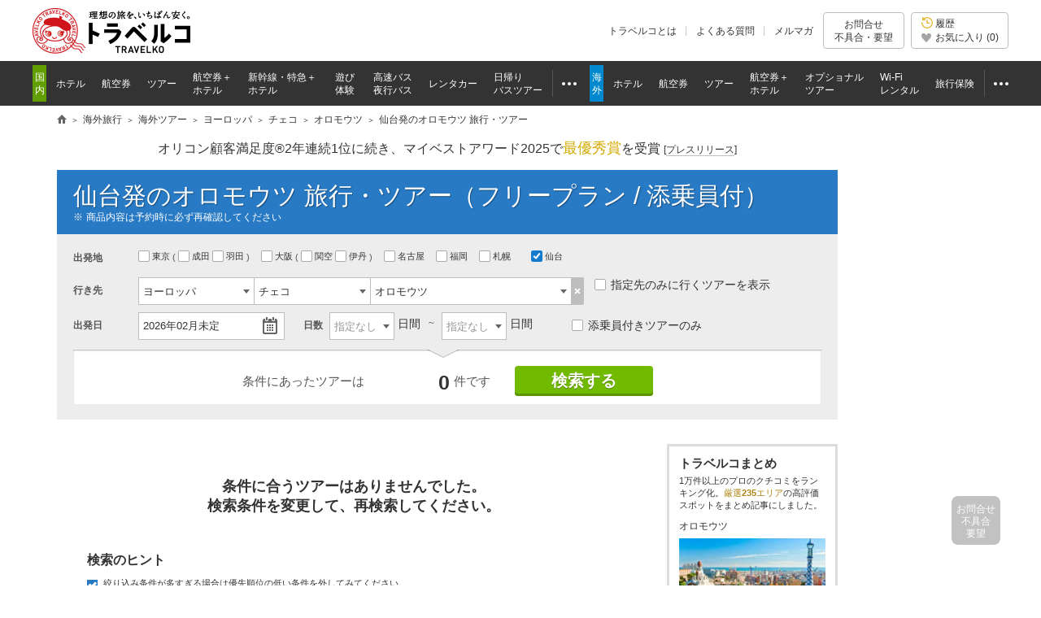

--- FILE ---
content_type: text/html
request_url: https://www.tour.ne.jp/w_tour/list/3/120/4281/?dpt=61
body_size: 119242
content:
<!DOCTYPE html PUBLIC "-//W3C//DTD HTML 4.01 Transitional//EN" "http://www.w3.org/TR/html4/loose.dtd">
<html lang="ja">


<head>
<meta http-equiv="Content-Type" content="text/html; charset=UTF-8">
<meta http-equiv="Content-Style-Type" content="text/css">
<meta http-equiv="Content-Script-Type" content="text/javascript">
<meta name="description" content="仙台発 オロモウツ旅行・ツアーを探すなら日本最大級の旅行比較サイト「トラベルコ」。HIS、JTB、阪急交通社など多数の旅行会社を比較。格安から添乗員付き豪華ツアーまで！">
<title>仙台発のオロモウツ旅行・ツアーのおすすめプラン | 格安・最安値比較【トラベルコ】</title>
											<meta name="viewport" content="width=1000">
<meta name="format-detection" content="telephone=no">

<meta name="robots" content="noindex,nofollow">

<meta property="og:image" content="https://www.tour.ne.jp/element/shared/images/ogp/ic_ogp.jpg">
<meta property="fb:app_id" content="776845145684571">

<meta http-equiv="X-UA-Compatible" content="IE=edge">

<link rel="apple-touch-icon-precomposed" href="/element_sp/shared/images/home_pc01_002.png">
<link rel="apple-touch-icon-precomposed" href="/element_sp/shared/images/home_pc01_001.png">




<style type="text/css">
	html > body { font-size:11.2px; }
</style>



<link rel="stylesheet" type="text/css" href="/element/shared/css/initialize.css?t=1764224437">
<link rel="stylesheet" type="text/css" href="/element/shared/css/layout/column.css?t=1691563796">
<link rel="stylesheet" type="text/css" href="/element/shared/css/frame/frame.css?t=1764224437">




<script type="text/javascript">var _gaq=_gaq||[];</script>
<!-- Google Tag Manager -->
<script>(function(w,d,s,l,i){w[l]=w[l]||[];w[l].push({'gtm.start':
new Date().getTime(),event:'gtm.js'});var f=d.getElementsByTagName(s)[0],
j=d.createElement(s),dl=l!='dataLayer'?'&l='+l:'';j.async=true;j.src=
'https://www.googletagmanager.com/gtm.js?id='+i+dl;f.parentNode.insertBefore(j,f);
})(window,document,'script','dataLayer','GTM-MVX2P8');</script>
<!-- End Google Tag Manager -->


<script type="text/javascript" src="/element/shared/script/alert/shared.send.error.min.js?t=1511852143" charset="utf-8"></script>
<script type="text/javascript" src="/element/shared/lib/jquery/core/jquery-1.4.4.min.js?t=1511852142" charset="utf-8"></script>

<script type="text/javascript">

		var wi_intervar_cnt = 0;
		var wi_interval_id = setInterval(function(){
			if(typeof $ === "function"){
				if ($.fn.jquery !== "1.4.4") {
					$ = $.extend($.noConflict(),$,true);
					clearInterval(wi_interval_id);
				}
			}
			wi_intervar_cnt++;
			if (wi_intervar_cnt > 500) {
				clearInterval(wi_interval_id);
			}
		},10,wi_intervar_cnt);

</script>


<script type="text/javascript" src="/element/shared/lib/jquery/jquery.cookie/jquery.cookie.min.js?t=1511852143" charset="utf-8"></script>
<script type="text/javascript" src="/element/shared/lib/native/travelko.utility/travelko.utility.min.js?t=1529670036" charset="utf-8"></script>
<script type="text/javascript" src="/element/shared/lib/jquery/jquery.multisocialservice/jquery.multiSocialService.min.js?t=1511852143" charset="utf-8"></script>
<script type="text/javascript" src="/element/shared/script/sns/shared.sns.min.js?t=1667178935" charset="utf-8"></script>
<script type="text/javascript" src="/element/shared/script/td/shared.td.add_record_event.min.js?t=1530600122" charset="utf-8"></script>
<script type="text/javascript" src="/element/shared/script/history/shared.history.min.js?t=1691563796" charset="utf-8"></script>
<script type="text/javascript" src="/element/shared/script/outline/jquery.travelko.common.min.js?t=1760404831" charset="utf-8"></script>
<script type="text/javascript" src="/element/shared/script/common_log/common_log.min.js?t=1705886493" charset="utf-8"></script>
<script type="text/javascript" src="/element/shared/script/apv_manage/travelko.apv_manage.min.js?t=1762742945" charset="utf-8"></script>

	
<meta name="twitter:card" content="summary_large_image" />
<meta name="twitter:site" content="@travelko" />
<meta name="twitter:title" content="仙台発のオロモウツ旅行・ツアーのおすすめプラン | 格安・最安値比較【トラベルコ】" />
<meta name="twitter:description" content="仙台発 オロモウツ旅行・ツアーを探すなら日本最大級の旅行比較サイト「トラベルコ」。HIS、JTB、阪急交通社など多数の旅行会社を比較。格安から添乗員付き豪華ツアーまで！" />
<meta name="twitter:image" content="https://www.tour.ne.jp/element/shared/images/ogp/ic_ogp.jpg" />
<meta name="twitter:url" content="https://www.tour.ne.jp/w_tour/list/3/120/4281/?dpt=61" />
<meta property="og:title" content="仙台発のオロモウツ旅行・ツアーのおすすめプラン | 格安・最安値比較【トラベルコ】">
<meta property="og:type" content="website">
<meta property="og:description" content="仙台発 オロモウツ旅行・ツアーを探すなら日本最大級の旅行比較サイト「トラベルコ」。HIS、JTB、阪急交通社など多数の旅行会社を比較。格安から添乗員付き豪華ツアーまで！">
<meta property="og:url" content="https://www.tour.ne.jp/w_tour/list/3/120/4281/?dpt=61">


<link rel="stylesheet" href="/element/shared/css/layout/column.css?t=1691563796">
<link rel="stylesheet" href="/element/w_tour/shared/css/master.css?t=1769406355">
<link rel="stylesheet" type="text/css" href="/element/shared/lib/jquery/jquery.travelko.datepicker/css/style.css?t=1511852143">
<link rel="stylesheet" type="text/css" href="/element/shared/lib/jquery/jquery.travelko.date-range-picker/css/calendar.css?t=1738734575">
<link rel="stylesheet" type="text/css" href="/element/w_tour/shared/lib/swiper/swiper-bundle.min.css?t=1734507168">
<link rel="stylesheet" href="/element/w_tour/shared/css/modalwindow.css?t=1511852185">
<link rel="stylesheet" href="/element/shared/lib/jquery/jquery.simplemodal/css/basic.css?t=1511852143">
<link rel="stylesheet" type="text/css" href="/element/shared/lib/native/swiper/4.1.6/orig/swiper.css?t=1521428656">
<link rel="stylesheet" href="/element/w_tour/list/css/unique.css?t=1765180461">

					






	

</head>
<body class="lyt-ad-r Area_ad_api">

<!-- Google Tag Manager (noscript) -->
<noscript><iframe src="https://www.googletagmanager.com/ns.html?id=GTM-MVX2P8"
height="0" width="0" style="display:none;visibility:hidden"></iframe></noscript>
<!-- End Google Tag Manager (noscript) -->
<div class="str-header" id="Area_itc_header">
<div class="str-header-inner">
<p class="str-header-logo"><a href="https://www.tour.ne.jp/" id="headerLinkTravelkoLogoPc"><img src="/element/shared/images/frame/logo.png" alt="旅行比較サイト トラベルコ"></a></p>
<ul class="str-header-utility">
<li class="beginner"><a href="https://www.tour.ne.jp/travelko/" id="headerLinkBeginnerPc">トラベルコとは</a></li>
<li class="faq"><a href="https://www.tour.ne.jp/faq/" class="Act_faq_link" id="headerLinkFaqPc" data-faq_link_menu=w_hotel,w_tour,w_air,w_dp,w_optional,w_wifi,w_insurance,j_hotel,j_tour,j_air,j_dp,j_optional,j_bus,j_bustour,j_rentacar,j_traindp,mailmaga>よくある質問</a></li>
<li class="mail"><a href="https://ssl.tour.ne.jp/mailmaga/" id="headerLinkMailMagazinePc">メルマガ</a></li>
</ul>
<div aria-expanded="false" class="str-header-inquiry areaOpinion"><button type="button" class="str-header-inquiry-hook">お問合せ<span>不具合・要望</span></button><div class="str-header-inquiry-pulldown"><ul class="str-header-inquiry-pulldown-list"><li><button type="button" class="actClaimTop" data-form-type="page">このページについてのお問合せ</button></li><li><button type="button" class="actClaimTop">その他のお問合せ</button></li></ul></div></div><button type="button" class="str-header-history actHistoryButton"><span><span class="nav-global-history" id="Area_nav_global_history_icon">履歴</span><span class="nav-global-favorite" id="Area_nav_global_favorite_icon">お気に入り (<span class="nav-global-favorite-num" id="Area_nav_global_favorite_count">0</span>)</span></span></button>
</div>
</div>
		<nav class="nav-global">
<div class="nav-global-inner">
<ul class="nav-global-list">
<li class="j_travel"><span class="nav-global-list-category">国内</span>
<ul class="nav-global-list-sub">
<li class="j_hotel"><a href="https://www.tour.ne.jp/j_hotel/" id="headerLinkJHotel"><span>ホテル</span></a></li>
<li class="j_air"><a href="https://www.tour.ne.jp/j_air/" id="headerLinkJAir"><span>航空券</span></a></li>
<li class="j_tour"><a href="https://www.tour.ne.jp/j_tour/" id="headerLinkJTour"><span>ツアー</span></a></li>
<li class="j_dp"><a href="https://www.tour.ne.jp/j_dp/" id="headerLinkJDp"><span>航空券＋<span class="nav-global-list-br">ホテル</span></span></a></li>
<li class="j_train"><a href="https://www.tour.ne.jp/j_traindp/" id="headerLinkJTrainDp"><span><span class="nav-global-list-display-wide">新幹線・特急</span><span class="nav-global-list-display-narrow">列車</span>＋<span class="nav-global-list-br">ホテル</span></span></a></li>
<li class="j_optional"><a href="https://www.tour.ne.jp/j_optional/" id="headerLinkJOptional"><span>遊び<span class="nav-global-list-br">体験</span></span></a></li>
<li class="j_bus"><a href="https://www.tour.ne.jp/j_bus/" id="headerLinkJBus"><span>高速バス<span class="nav-global-list-br nav-global-list-display-wide">夜行バス</span></span></a></li>
<li class="j_rentacar"><a href="https://www.tour.ne.jp/j_rentacar/" id="headerLinkJRentacar"><span>レンタカー</span></a></li>
<li class="j_bustour"><a href="https://www.tour.ne.jp/j_bustour/" id="headerLinkJBusTour"><span>日帰り<span class="nav-global-list-br"><span class="nav-global-list-display-wide">バス</span>ツアー</span></span></a></li>
<li class="j_other otherPullDownMenuControler">
<div class="nav-global-pulldown pulldownGlovalNavi">
<a href="javascript:void(0);"><span>その他</span></a>
<div class="nav-global-pulldown-content pulldownGlovalNaviContent">
<ul class="nav-global-pulldown-list">
<li><a href="https://www.tour.ne.jp/final/japan/" id="headerLinkJFinal">ファイナルコール (直前割)</a></li>
<li><a href="https://www.tour.ne.jp/j_spot/" id="headerLinkJSpot">国内観光スポット</a></li>
<li><a href="https://www.tour.ne.jp/matome/list/38434/" id="headerLinkJMatome">トラベルコまとめ</a></li>
<li><a href="https://www.tour.ne.jp/matome/articles/j859/" id="headerLinkJRestaurantMatome">国内レストランまとめ</a></li>
<li><a href="https://www.tour.ne.jp/blog/j_area/" id="headerLinkJBlog">特派員ブログ</a></li>
<li><a href="https://www.tour.ne.jp/matome/list/39392/" id="headerLinkJQuestion">トラベルQuestion!</a></li>
</ul>
<div class="nav-global-pulldown-more"><a href="https://www.tour.ne.jp/j_travel/" id="headerLinkJTravel">国内旅行トップページ</a></div>
</div>
</div>
</li>
</ul>
</li>
<li class="w_travel"><span class="nav-global-list-category">海外</span>
<ul class="nav-global-list-sub">
<li class="w_hotel"><a href="https://www.tour.ne.jp/w_hotel/" id="headerLinkWHotel"><span>ホテル</span></a></li>
<li class="w_air"><a href="https://www.tour.ne.jp/w_air/" id="headerLinkWAir"><span>航空券</span></a></li>
<li class="w_tour"><a href="https://www.tour.ne.jp/w_tour/" id="headerLinkWTour"><span>ツアー</span></a></li>
<li class="w_dp"><a href="https://www.tour.ne.jp/w_dp/" id="headerLinkWDp"><span>航空券＋<span class="nav-global-list-br">ホテル</span></span></a></li>
<li class="w_optional"><a href="https://www.tour.ne.jp/w_optional/" id="headerLinkWOptional"><span><span class="nav-global-list-display-wide">オプショナル</span><span class="nav-global-list-display-narrow">現地</span><span class="nav-global-list-br">ツアー</span></span></a></li>
<li class="w_wifi"><a href="https://www.tour.ne.jp/w_wifi/" id="headerLinkWWifi"><span>Wi-Fi<span class="nav-global-list-br nav-global-list-display-wide">レンタル</span></span></a></li>
<li class="w_insurance"><a href="https://www.tour.ne.jp/w_insurance/" id="headerLinkWInsurance"><span>旅行保険</span></a></li>
<li class="w_other otherPullDownMenuControler">
<div class="nav-global-pulldown pulldownGlovalNavi">
<a href="javascript:void(0);"><span>その他</span></a>
<div class="nav-global-pulldown-content pulldownGlovalNaviContent">
<ul class="nav-global-pulldown-list">
<li><a href="https://www.tour.ne.jp/final/world/" id="headerLinkWFinal">ファイナルコール (直前割)</a></li>
<li><a href="https://www.tour.ne.jp/w_spot/" id="headerLinkWSpot">海外観光スポット</a></li>
<li><a href="https://www.tour.ne.jp/matome/list/39334/" id="headerLinKWMatome">トラベルコまとめ</a></li>
<li><a href="https://www.tour.ne.jp/w_review/" id="headerLinkWReview">海外現地クチコミ</a></li>
<li><a href="https://www.tour.ne.jp/blog/area/" id="headerLinkWBlog">特派員ブログ</a></li>
<li><a href="https://www.tour.ne.jp/w_guide/" id="headerLinkWGuide">海外都市情報</a></li>
<li><a href="https://www.tour.ne.jp/restaurant/" id="headerLinkWRestaurant">世界のおいしいレストラン</a></li>
<li><a href="https://www.tour.ne.jp/matome/list/39392/" id="headerLinkWQuestion">トラベルQuestion!</a></li>
</ul>
<div class="nav-global-pulldown-more"><a href="https://www.tour.ne.jp/w_travel/" id="headerLinkWTravel">海外旅行トップページ</a></div>
</div>
</div>
</li>
</ul>
</li>
</ul>
</div>
</nav> 
<noscript>
<div class="cmn-noscript">
<div class="cmn-noscript-inner">
<h2 class="cmn-noscript-hdg-l2">お使いのブラウザは、JavaScriptが無効になっております。</h2>
<p>サイトが正常に動作しないため、以下の方法でJavaScriptを有効にしてください。</p>
<h3 class="cmn-noscript-hdg-l3">JavaScriptの設定方法（Chrome）</h3>
<p><a href="https://support.google.com/chrome/bin/answer.py?hl=ja&amp;answer=114662" target="_blank" rel="nofollow"><span>こちら</span><span class="cmn-noscript-icon-blank">新規ウィンドウで開きます</span></a>のサイトを参照いただき、設定いただくようお願いします。</p>
<!-- /cmn-noscript-inner --></div>
<!-- /cmn-noscript --></div>
</noscript>


<div class="cmn-noscript" id="cookieOffPcSupport" style="display:none;" data-layout="pc" data-browser="Chrome" data-os="">
</div>
                        <div class="cmn-topic-path">
<div class="cmn-topic-path-inner" id="topicPath_Area">
<ol class="cmn-topic-path-list" itemscope itemtype="http://schema.org/BreadcrumbList"><li itemprop="itemListElement" itemscope itemtype="http://schema.org/ListItem"  class='home'><a itemtype="http://schema.org/Thing" itemprop="item" href="https://www.tour.ne.jp/"><span itemprop="name">旅行比較サイト トラベルコ</span></a><meta itemprop="position" content="1" /></li><li itemprop="itemListElement" itemscope itemtype="http://schema.org/ListItem" ><a itemtype="http://schema.org/Thing" itemprop="item" href="https://www.tour.ne.jp/w_travel/"><span itemprop="name">海外旅行</span></a><meta itemprop="position" content="2" /></li><li itemprop="itemListElement" itemscope itemtype="http://schema.org/ListItem" ><a itemtype="http://schema.org/Thing" itemprop="item" href="/w_tour/"><span itemprop="name">海外ツアー</span></a><meta itemprop="position" content="3" /></li><li itemprop="itemListElement" itemscope itemtype="http://schema.org/ListItem" ><a itemtype="http://schema.org/Thing" itemprop="item" href="/w_tour/list/3/"><span itemprop="name">ヨーロッパ</span></a><meta itemprop="position" content="4" /></li><li itemprop="itemListElement" itemscope itemtype="http://schema.org/ListItem" ><a itemtype="http://schema.org/Thing" itemprop="item" href="/w_tour/list/3/120/"><span itemprop="name">チェコ</span></a><meta itemprop="position" content="5" /></li><li itemprop="itemListElement" itemscope itemtype="http://schema.org/ListItem" ><a itemtype="http://schema.org/Thing" itemprop="item" href="/w_tour/list/3/120/4281/"><span itemprop="name">オロモウツ</span></a><meta itemprop="position" content="6" /></li><li itemprop="itemListElement" itemscope itemtype="http://schema.org/ListItem"  class="end"><span itemprop="name">仙台発のオロモウツ 旅行・ツアー</span><meta itemprop="position" content="7" /></li></ol>
<!-- /cmn-topic-path-inner --></div>
<!-- /cmn-topic-path --></div>            <div id="container" class="itc_frame"><div class="act_ad_manage" id="RRSleeve_AreaR">		<ul class="cmn-bnr-ad-list">
				
							<li>
		
			<a href="https://www.tour.ne.jp/w_special/guam/" target="_blank" rel="nofollow sponsored" class="clickLogData displayRRSleeve_AreaR12148_1" data="ad_manage|RRSleeve_AreaR|[base64]">
			<img src="https://fs.tour.ne.jp/index.php/file_manage/view/?contents_code=ad/position/RRSleeve_AreaR&file_name=12148_i.jpg&nofile=/element/shared/images/spacer.gif" border="0" alt="" hspace="" loading="lazy" width="160" height="600"></a>

			</li>
</ul></div>
		<div class="cmn-info">
			<div class="cmn-info-catch">オリコン顧客満足度&reg;2年連続1位に続き、マイベストアワード2025で<strong>最優秀賞</strong>を受賞 <a target="_blank" href="https://www.tour.ne.jp/announce/2199/" id="myBestAward2025" rel="nofollow">[<span>プレスリリース</span>]</a></div>
		<!-- /cmn-info --></div>
	<div class="menu-header-container"><span class="menu-header"><h1 id="Area_wtour_header1">仙台発のオロモウツ 旅行・ツアー（フリープラン / 添乗員付）</h1></span><p class="menu-header-note">商品内容は予約時に必ず再確認してください</p></div><div class="search-form-container" id="main_Search"><form name="myFrm" id="form_Col" autocomplete="off"><div class="page-w_tour-content page-w_tour-header Area_search_condition" id='Area_wtour_search_condition' style="display: block;" data-dpt_cd="SDJ" data-dst_cd="OLO" data-hotel_city_cd="" data-direct_only="" data-adult=""><div class="form-search"><div id="modal_all" display="none"><div id="filter_Area"><div id="mainFilter_Box"></div><div id="extraFilter_Area"><div id="modal_etc" style="display:none;"><div class="cmn-modal-layer" onClick="$('#button_mdl_etc_close').click();"></div><div class="cmn-modal-select" style="top:auto; margin-top:20px; width:650px;"><div class="cmn-modal-hdg-container"><h3 class="cmn-modal-hdg">その他のツアー条件</h3><p class="cmn-modal-hdg-sup"><button id="button_mdl_etc_head" type="button" class="cmn-modal-btn">指定する</button></p></div><div class="cmn-modal-item"><div class="form-search-modal-item others"><div class="form-search-modal-item-cell">ツアーの特徴</div><div class="form-search-modal-item-cell"><ul class="form-search-modal-list-others"><li><div class="form-search-modal-tip-container"><input type="checkbox" data-type="manual" name="sch_pex" value="0" id="sch_pex" data-note="ペックス約款適用ツアーを除外"><label for="sch_pex"> ペックス約款適用ツアーを除外</label>&nbsp;<span class="cmn-tip-btn Act_tooltip_pex_condition" data-tooltip_body="Area_tooltip_pex_condition">?</span></div></li><hr></ul></div></div></div><div class="cmn-modal-decision"><button id="button_mdl_etc" type="button" class="cmn-modal-btn">指定する</button></div><p class="cmn-modal-btn-close"><button id="button_mdl_etc_close" type="button">閉じる</button></p></div></div></div></div></div><div class="form-search-item origin"><div class="form-search-item-cell"><div class="form-search-hdg"><h2>出発地</h2></div></div><div id="departure_List" class="form-search-item-cell"><ul class="form-search-origin"><li><label for="dpt0"><input data-type="manual" type="checkbox" name="dmy_dpt" value="" id="dpt0">東京&nbsp;</label><ul class="brackets">&nbsp;<li><label for="dpt1"><input type="checkbox" name="dpt[]" value="2" id="dpt1"">成田&nbsp;</label></li><li><label for="dpt2"><input type="checkbox" name="dpt[]" value="3" id="dpt2">羽田&nbsp;</label></li></ul></li>&nbsp;<li><label for="dpt3"><input data-type="manual" type="checkbox" name="dmy_dpt" value="" id="dpt3"">大阪&nbsp;</label><ul class="brackets">&nbsp;<li><label for="dpt4"><input type="checkbox" name="dpt[]" value="22" id="dpt4"">関空&nbsp;</label></li><li><label for="dpt5"><input type="checkbox" name="dpt[]"  value="23" id="dpt5"">伊丹&nbsp;</label></li></ul></li>&nbsp;<li><label for="dpt6"><input type="checkbox" name="dpt[]" value="27" id="dpt6">名古屋&nbsp;</label></li><li><label for="dpt7"><input type="checkbox" name="dpt[]" value="29" id="dpt7">福岡&nbsp;</label></li><li><label for="dpt8"><input type="checkbox" name="dpt[]" value="41" id="dpt8">札幌&nbsp;</label></li><li class="departure_List"><li><label for="dpt_61"><input type="checkbox" checked="" id="dpt_61" value="61" name="dpt[]">仙台</label></li></li></ul></div></div><div class="form-search-item destination"><div class="form-search-item-cell"><div class="form-search-hdg"><h2><label for="form-01">行き先</label></h2></div></div><div id="toggleDestination" class="form-search-item-cell"><ul class="form-search-destination"><li id="destination_1"><ol class="form-search-destination-list"><li><span class="form-custom-select form-search-select"><select name="sch_dst_are1" id="sch_dst_are1" data-type="manual"><option value="3">1.地域を指定</option></select></span></li><li><span class="form-custom-select form-search-select"><select name="sch_dst_cty1" id="sch_dst_cty1" data-type="manual"><option value="120">2.国を指定</option></select></span></li><li><span class="form-custom-select form-search-select"><select name="sch_dst_cit1" id="sch_dst_cit1" data-type="manual"><option value="4281">3.都市を指定</option></select></span></li></ol><button type="button" class="form-search-btn-del-01" id="clearDestination1"><span>選択解除</span></button></li><li id="destination_2" style="display:none"><ol class="form-search-destination-list"><li><span class="form-custom-select form-search-select"><select name="sch_dst_are2" id="sch_dst_are2" data-type="manual"><option value="">1.地域を指定</option></select></span></li><li><span class="form-custom-select form-search-select"><select name="sch_dst_cty2" id="sch_dst_cty2" data-type="manual"><option value="">2.国を指定</option></select></span></li><li><span class="form-custom-select form-search-select"><select name="sch_dst_cit2" id="sch_dst_cit2" data-type="manual"><option value="">3.都市を指定</option></select></span></li></ol><button type="button" class="form-search-btn-del-01" id="clearDestination2"><span>指定解除</span></button></li><li id="destination_3" style="display:none"><ol class="form-search-destination-list"><li><span class="form-custom-select form-search-select"><select name="sch_dst_are3" id="sch_dst_are3" data-type="manual"><option value="">1.地域を指定</option></select></span></li><li><span class="form-custom-select form-search-select"><select name="sch_dst_cty3" id="sch_dst_cty3" data-type="manual"><option value="">2.国を指定</option></select></span></li><li><span class="form-custom-select form-search-select"><select name="sch_dst_cit3" id="sch_dst_cit3" data-type="manual"><option value="">3.都市を指定</option></select></span></li></ol><button type="button" class="form-search-btn-del-01" id="clearDestination3"><span>指定解除</span></button></li><li id="destination_4" style="display:none"><ol class="form-search-destination-list"><li><span class="form-custom-select form-search-select"><select name="sch_dst_are4" id="sch_dst_are4" data-type="manual"><option value="">1.地域を指定</option></select></span></li><li><span class="form-custom-select form-search-select"><select name="sch_dst_cty4" id="sch_dst_cty4" data-type="manual"><option value="">2.国を指定</option></select></span></li><li><span class="form-custom-select form-search-select"><select name="sch_dst_cit4" id="sch_dst_cit4" data-type="manual"><option value="">3.都市を指定</option></select></span></li></ol><button type="button" class="form-search-btn-del-01" id="clearDestination4"><span>指定解除</span></button></li><li id="destination_5" style="display:none"><ol class="form-search-destination-list"><li><span class="form-custom-select form-search-select"><select name="sch_dst_are5" id="sch_dst_are5" data-type="manual"><option value="">1.地域を指定</option></select></span></li><li><span class="form-custom-select form-search-select"><select name="sch_dst_cty5" id="sch_dst_cty5" data-type="manual"><option value="">2.国を指定</option></select></span></li><li><span class="form-custom-select form-search-select"><select name="sch_dst_cit5" id="sch_dst_cit5" data-type="manual"><option value="">3.都市を指定</option></select></span></li></ol><button type="button" class="form-search-btn-del-01" id="clearDestination5"><span>指定解除</span></button></li></ul><ul class="form-search-list-line" id="single_select"><li><label><input type="checkbox" name="dst_one" value="1" id="dst_one">指定先のみに行くツアーを表示</label>&nbsp;</li></ul><ul class="form-search-list-line" id="ptn_select" style="display:none"><li><label><input type="checkbox" name="chk-desti" id="chk-desti" value="1">指定先のみに行くツアーを表示</label></li></ul></div></div><input type="hidden" id="dst_are1" name="dst_are1" value="3"><input type="hidden" id="dst_cty1" name="dst_cty1" value="120"><input type="hidden" id="dst_cit1" name="dst_cit1" value="4281"><input type="hidden" id="dst_city_code1" name="dst_city_code1" value="OLO"><input type="hidden" id="dst_are2" name="dst_are2" value=""><input type="hidden" id="dst_cty2" name="dst_cty2" value=""><input type="hidden" id="dst_cit2" name="dst_cit2" value=""><input type="hidden" id="dst_are3" name="dst_are3" value=""><input type="hidden" id="dst_cty3" name="dst_cty3" value=""><input type="hidden" id="dst_cit3" name="dst_cit3" value=""><input type="hidden" id="dst_are4" name="dst_are4" value=""><input type="hidden" id="dst_cty4" name="dst_cty4" value=""><input type="hidden" id="dst_cit4" name="dst_cit4" value=""><input type="hidden" id="dst_are5" name="dst_are5" value=""><input type="hidden" id="dst_cty5" name="dst_cty5" value=""><input type="hidden" id="dst_cit5" name="dst_cit5" value=""><div class="form-search-lyt"><div class="form-search-lyt-cell"><div class="form-search-item-col"><div class="form-search-item date"><div class="form-search-item-cell"><div class="form-search-hdg"><h2><label for="form-02">出発日</label></h2></div></div><div class="form-search-item-cell" id="dateSelectForm"><input type="text" id="date-select-text" placeholder="日付を指定してください" readonly value=2026年02月未定><input type="hidden" id="date-select" name="dp_ymd" value=20260200><img class="ui-datepicker-trigger ui-datepicker-btn" src="/element/shared/lib/jquery/jquery.travelko.date-range-picker/images/icon.png" alt="カレンダーから選択" title="カレンダーから選択"></div></div><div class="form-search-item days"><div class="form-search-item-cell"><div class="form-search-hdg"><h2><label for="form-03">日数</label></h2></div></div><div class="form-search-item-cell"><ol class="form-search-days"><li><span class="form-custom-select form-search-select"><select name="prd_from" id="prd_from">
<option value="">指定なし</option>
<option value="1">1</option>
<option value="2">2</option>
<option value="3">3</option>
<option value="4">4</option>
<option value="5">5</option>
<option value="6">6</option>
<option value="7">7</option>
<option value="8">8</option>
<option value="9">9</option>
<option value="10">10</option>
<option value="11">11</option>
<option value="12">12</option>
<option value="13">13</option>
<option value="14">14</option>
<option value="15">15</option>
<option value="16">16</option>
<option value="17">17</option>
<option value="18">18</option>
<option value="19">19</option>
<option value="20">20</option>
</select></span><span class="form-search-item-sup">&nbsp;日間</span></li><li><span class="form-custom-select form-search-select"><select name="prd_end" id="prd_end">
<option value="">指定なし</option>
<option value="1">1</option>
<option value="2">2</option>
<option value="3">3</option>
<option value="4">4</option>
<option value="5">5</option>
<option value="6">6</option>
<option value="7">7</option>
<option value="8">8</option>
<option value="9">9</option>
<option value="10">10</option>
<option value="11">11</option>
<option value="12">12</option>
<option value="13">13</option>
<option value="14">14</option>
<option value="15">15</option>
<option value="16">16</option>
<option value="17">17</option>
<option value="18">18</option>
<option value="19">19</option>
<option value="20">20</option>
</select></span><span class="form-search-item-sup">&nbsp;日間</span></li></ol></div></div><ul class="form-search-list-line chk-guide"><li><label><input type="checkbox" name="conductor" value="1" >添乗員付きツアーのみ</label></li></ul><span style="display:none;"><select name="adult" id="adult">
<option value="1">1</option>
<option value="2" selected>2</option>
<option value="3">3</option>
<option value="4">4</option>
<option value="5">5</option>
<option value="6">6</option>
<option value="7">7</option>
<option value="8">8</option>
<option value="9">9</option>
</select>名</span><div id="room_child_input" style="display:none;"><dl><dt></dt><dd><div id="childSelect_Area">&nbsp;子供<select name="child1" id="child1">
<option value="">0</option>
<option value="1">1</option>
<option value="2">2</option>
<option value="3">3</option>
<option value="4">4</option>
<option value="5">5</option>
<option value="6">6</option>
<option value="7">7</option>
<option value="8">8</option>
</select>子供ベッドなし<select name="child2" id="child2">
<option value="">0</option>
<option value="1">1</option>
<option value="2">2</option>
<option value="3">3</option>
<option value="4">4</option>
</select>幼児<select name="infant" id="infant">
<option value="">0</option>
<option value="1">1</option>
<option value="2">2</option>
<option value="3">3</option>
<option value="4">4</option>
</select></div></dd></dl></div></div></div></div><div class="form-search-item keyword" style="display:none;"><input type="search" id="Area_Suggest_Keyword" maxlength="30" placeholder="周遊、オーシャンビュー、コンドミニアムなど" name="69789e589dc27" autocomplete="off"><input type="hidden" id="Area_Suggest_Keyword_search" name="kwd" maxlength="30"><input type="hidden" id="Act_Suggest_Data" name="input_kwd" value=""><div class="suggest" id="Area_Suggest"></div></div><div class="form-search-item picky" style="display:none;"><div class="form-search-item-cell" id="narrowdownFilter_Area"><ul class="form-search-picky narrowdown_Filter"><input type="checkbox" id="free_plan" style="display:none;" name="free_plan" data-type="manual" value="1"><input type="checkbox" id="alone_type" style="display:none;" name="alone_type" data-type="manual" value="1"><input type="checkbox" id="business" style="display:none;" name="business" data-type="manual" value="2"></ul></div></div><div class="form-search-del-container" style="display:none;"><ul class="form-search-del-list"><li id="mdl_etc_prt" style="display:none;"><div class="form-search-del-hdg"><button type="button" id="mdl_etc_clr">その他の条件 <span class="del">削除</span></button></div><div class="form-search-del-cnt"><ul class="form-search-del-list-line" id="mdl_etc_value"></ul></div></li></ul></div><input type="hidden" name="dsp_sort" id="dsp_sort" value=""><input type="hidden" name="summary" id="dsp_sort" value=""><input type="hidden" name="pg" id="pg" value="1"><input type="hidden" name="stock_flg" id="stock_flg" value="0"><input type="hidden" name="type_list" id="type_list" value=""><input type="hidden" name="air_flg" id="air_flg" value=""><input type="hidden" name="usr_flg" id="usr_flg" value=""><input type="hidden" name="checkin" id="checkin" value=""><input type="hidden" name="exclude_dst" id="exclude_dst" value=""><input type="hidden" name="dpt" id="dpt_comp" value=""><input type="hidden" name="dptim_jp" id="dptim_jp_comp" value=""><input type="hidden" name="dptim_dst" id="dptim_dst_comp" value=""><input type="hidden" name="stay" id="stay_comp" value=""><input type="hidden" name="agt" id="agt_comp" value=""><input type="hidden" name="air" id="air_comp" value=""><input type="hidden" name="htl" id="htl_comp" value=""><input type="hidden" name="seat_class" id="seat_class_comp" value=""><input type="hidden" name="lodging_type" id="lodging_type_comp" value=""><input type="hidden" name="dst" id="dst_comp" value=""><input type="hidden" name="htl_rnk" id="htl_rnk" value=""><input type="hidden" name="htl_rev" id="htl_rev" value=""><input type="hidden" name="htl_one" id="htl_one" value=""><input type="hidden" name="htl_fix" id="htl_fix" value=""><input type="hidden" name="htl_fac" id="htl_fac" value=""><input type="hidden" name="htl" id="htl" value=""><input type="hidden" name="refpage" id="refpage" value="form"></form><div class="form-search-exec" id="sch_submit_Area"><p class="form-search-exec-num">条件にあったツアーは<b><em id="cnt_img">検索中...</em></b>件です</p><div class="form-search-exec-btn-container"><button type="button" id="filterBtn_01" class="form-search-exec-btn" onClick="$.submitPage();">検索する</button><span id="sch_info_txt" class="attention-balloon" style="display:none;">検索結果を更新するには<br>ボタンを押してください</span></div></div></div></div></div><div id="help" class="help"></div><iframe id="help_iframe" src="https://fs.tour.ne.jp/help/dummy.html" frameborder=0 scrolling=no style="z-index:1;position:absolute;display:none;"></iframe><span id="list_cnt_flg" data-text="1"></span><div id="two_column_right" class="Area_column"><div id="main_Col"><div class="page-w_tour-content page-w_tour-result Area_search_result" id="Area_search_result_wtour"><!-- ================= リニューアル上位広告ここから ================= -->






<!-- ================= リニューアル上位広告ここまで ================= --><div class="info-attention-container"><div id="list_Col_Req" class="cmn-loading-spinner" style="display:none;" data-param="dst_count=1&amp;dst_are1=3&amp;dst_cty1=120&amp;dst_cit1=4281&amp;dst_flg=1&amp;dp_ymd=20260200&amp;dp_ym=202602&amp;dp_y=2026&amp;dp_m=2&amp;dpt[]=61&amp;dsp_sort=osc_asc&amp;pg=1&amp;stock_flg=0&amp;adult=2&amp;child1=0&amp;child2=0&amp;infant=0&amp;dp_room=1&amp;action_type=list"></div><div id="i_list_result_hit" class="search-result"><ul class="search-result-sort"><li><div class="search-result-sort-hdg">大人1名料金</div><ul><li class="is-active"><a href="javascript:void(0);" rel="nofollow">安い順</a></li><li id="sortLink_2" data-sort="osc_dsc" data-sort_url='/w_tour/list/3/120/4281/?dpt=61&dp_ymd=20260200&refpage=form&dsp_sort=osc_dsc'><a href="javascript:void(0);" onclick="$.mvGet('/w_tour/list/3/120/4281/?dpt=61&dp_ymd=20260200&refpage=form&dsp_sort=osc_dsc'); return false;" rel="nofollow">高い順</a></li></ul></li><li><div class="search-result-sort-hdg">人数総額</div><ul><li id="sortLink_3" data-sort="total_asc" data-sort_url='/w_tour/list/3/120/4281/?dpt=61&dp_ymd=20260200&refpage=form&dsp_sort=total_asc'><a href="javascript:void(0);" onclick="$.mvGet('/w_tour/list/3/120/4281/?dpt=61&dp_ymd=20260200&refpage=form&dsp_sort=total_asc'); return false;" rel="nofollow">安い順</a></li><li id="sortLink_4" data-sort="total_dsc" data-sort_url='/w_tour/list/3/120/4281/?dpt=61&dp_ymd=20260200&refpage=form&dsp_sort=total_dsc'><a href="javascript:void(0);" onclick="$.mvGet('/w_tour/list/3/120/4281/?dpt=61&dp_ymd=20260200&refpage=form&dsp_sort=total_dsc'); return false;" rel="nofollow">高い順</a></li></ul></li><li id="sortLink_5" data-sort="pop_dsc" data-sort_url='/w_tour/list/3/120/4281/?dpt=61&dp_ymd=20260200&refpage=form&dsp_sort=pop_dsc'><a href="javascript:void(0);" onclick="$.mvGet('/w_tour/list/3/120/4281/?dpt=61&dp_ymd=20260200&refpage=form&dsp_sort=pop_dsc'); return false;" rel="nofollow">人気順</a></li><li id="sortLink_6" data-sort="htl_dsc" data-sort_url='/w_tour/list/3/120/4281/?dpt=61&dp_ymd=20260200&refpage=form&dsp_sort=htl_dsc'><a href="javascript:void(0);" onclick="$.mvGet('/w_tour/list/3/120/4281/?dpt=61&dp_ymd=20260200&refpage=form&dsp_sort=htl_dsc'); return false;" rel="nofollow">ホテルランク順</a></li></ul><div id="upperNavi" class="search-result-num-container planNav_Area"></div><div id="list_Col" class="price"></div><div id="lowerNavi" class="search-result-num-container planNav_Area"></div></div><div id="i_list_result_nohit" class="error" style="display:none;"></div><span id="FW_AFFILIATE" style="display:none;"></span></div></div><div class="page-w_dp-content page-w_dp-result Area_search_result" id="Area_search_result_wdp" style="display: none;"><div class="re-search-container _is-re-search" id="Area_list_wdp" ><div class="loading" id="Area_wdp_loading" style="display:none;"><div class="cmn-loading-spinner"><span>検索中</span></div></div><div class="error-item Area_wdp_error" style="display: none;"><p class="error-catch"><b>ただいま大変混み合っております。</b></p><div class="error-desc"><p>申し訳ございませんが、時間をおいて再度検索してください。</p><div class="error-btn"><a href="javascript:void(0);" class="Act_transison_wdp_top">同じ条件で再検索</a></div></div></div></div></div><div id="Act_user_voice_guide_mark"></div><br><div class="select-content"><div class="card-container"><div class="card-content card-seo"><div class="card-header"><h2 class="card-header-hdg">出発地別&nbsp;オロモウツ行き旅行・ツアー</h2><div class="card-header-notes"><p class="aster"><span>※</span>リンク先でご希望の条件を再設定してください</p></div></div><div class="card-item"><ul class="contents-footer-nav-list-line"><li><a href="/w_tour/list/3/120/4281/?dpt=2-3">東京発のオロモウツ&nbsp;旅行・ツアー</a></li><li><a href="/w_tour/list/3/120/4281/?dpt=2">成田国際空港発のオロモウツ&nbsp;旅行・ツアー</a></li><li><a href="/w_tour/list/3/120/4281/?dpt=3">羽田空港（東京国際空港）発のオロモウツ&nbsp;旅行・ツアー</a></li><li><a href="/w_tour/list/3/120/4281/?dpt=22-23">大阪発のオロモウツ&nbsp;旅行・ツアー</a></li><li><a href="/w_tour/list/3/120/4281/?dpt=22">関西国際空港発のオロモウツ&nbsp;旅行・ツアー</a></li><li><a href="/w_tour/list/3/120/4281/?dpt=23">伊丹空港（大阪国際空港）発のオロモウツ&nbsp;旅行・ツアー</a></li><li><a href="/w_tour/list/3/120/4281/?dpt=27">中部国際空港（セントレア）発のオロモウツ&nbsp;旅行・ツアー</a></li><li><a href="/w_tour/list/3/120/4281/?dpt=41">札幌（新千歳空港）発のオロモウツ&nbsp;旅行・ツアー</a></li><li><a href="/w_tour/list/3/120/4281/?dpt=29">福岡空港発のオロモウツ&nbsp;旅行・ツアー</a></li><li><a href="/w_tour/list/3/120/4281/?dpt=31">沖縄（那覇空港）発のオロモウツ&nbsp;旅行・ツアー</a></li><li><a href="/w_tour/list/3/120/4281/?dpt=61">仙台空港発のオロモウツ&nbsp;旅行・ツアー</a></li><li><a href="/w_tour/list/3/120/4281/?dpt=101">広島空港発のオロモウツ&nbsp;旅行・ツアー</a></li><li><a href="/w_tour/list/3/120/4281/?dpt=121">岡山空港発のオロモウツ&nbsp;旅行・ツアー</a></li><li><a href="/w_tour/list/3/120/4281/?dpt=270">富士山静岡空港発のオロモウツ&nbsp;旅行・ツアー</a></li></ul></div></div><div id="popular_Area" class="wtour"><div class="card-content card-seo"><div class="card-header"><h2 class="card-header-hdg">仙台発&nbsp;チェコ行き旅行・ツアー</h2><div class="card-header-notes"><p class="aster"><span>※</span>リンク先でご希望の条件を再設定してください</p></div></div><div class="card-item"><ul class="contents-footer-nav-list-separate"><li><span>主要都市</span><div class="contents-footer-nav-list-separate-inner"><ul class="contents-footer-nav-list-line"><li><a href="/w_tour/list/3/120/592/?dpt=61">プラハ&nbsp;旅行・ツアー</a></li></ul></div></li><li><span>その他の都市</span><div class="contents-footer-nav-list-separate-inner"><ul class="contents-footer-nav-list-line"><li><a href="/w_tour/list/3/120/4281/?dpt=61">オロモウツ&nbsp;旅行・ツアー</a></li><li><a href="/w_tour/list/3/120/8631/?dpt=61">クトナー ホラ&nbsp;旅行・ツアー</a></li><li><a href="/w_tour/list/3/120/8630/?dpt=61">ズビロフ&nbsp;旅行・ツアー</a></li><li><a href="/w_tour/list/3/120/1539/?dpt=61">チェスキー クルムロフ&nbsp;旅行・ツアー</a></li><li><a href="/w_tour/list/3/120/4647/?dpt=61">チェスケ ブジェヨビツェ&nbsp;旅行・ツアー</a></li><li><a href="/w_tour/list/3/120/6187/?dpt=61">テルチ&nbsp;旅行・ツアー</a></li><li><a href="/w_tour/list/3/120/4543/?dpt=61">ブルノ&nbsp;旅行・ツアー</a></li><li><a href="/w_tour/list/3/120/6692/?dpt=61">プルゼニ&nbsp;旅行・ツアー</a></li><li><a href="/w_tour/list/3/120/8616/?dpt=61">ホラショヴィツェ&nbsp;旅行・ツアー</a></li><li><a href="/w_tour/list/3/120/8632/?dpt=61">ミクロフ&nbsp;旅行・ツアー</a></li><li><a href="/w_tour/list/3/120/6186/?dpt=61">リトミシュル&nbsp;旅行・ツアー</a></li></ul></div></li></ul></div></div></div><div class="card-content card-faq" id="Act_faq_content" itemscope="" itemtype="https://schema.org/FAQPage"><div class="card-header"><h2 class="card-header-hdg">海外ツアーのよくある質問</h2></div><div class="card-item"><ul class="faq-list"><li class="faq-toggle-container" itemscope="" itemprop="mainEntity" itemtype="https://schema.org/Question"><div class="question" itemprop="name"><h3 class="faq-toggle-trigger wtourEvtFAQPex Act_faq_toggle_btn" role="button"><span>ペックス約款とはなんですか？</span></h3></div><div class="answer faq-toggle-item" itemscope="" itemprop="acceptedAnswer" itemtype="https://schema.org/Answer"><div itemprop="text"><p><p>ツアー商品における契約条項の1つです。</p><p>パッケージツアーには利用する航空券の種類によって、標準旅行業約款と募集型ペックス約款のいずれか適用され、前者は旅行開始日の前日からさかのぼって30日前にあたる日(ピーク時は40日前)からキャンセル料が発生しますが、後者は契約成立後、直ちにキャンセル料がかかる場合があるためご注意ください。</p><p>詳細は、各旅行会社の予約サイトを必ずご確認ください。</p></p></div></div></li><li class="faq-toggle-container" itemscope="" itemprop="mainEntity" itemtype="https://schema.org/Question"><div class="question" itemprop="name"><h3 class="faq-toggle-trigger wtourEvtFAQBaggage Act_faq_toggle_btn" role="button"><span>預け手荷物（受託手荷物）料とはなんですか？</span></h3></div><div class="answer faq-toggle-item" itemscope="" itemprop="acceptedAnswer" itemtype="https://schema.org/Answer"><div itemprop="text"><p><p>格安航空会社（LCC）を利用するパッケージツアーでは預け手荷物（受託手荷物）料が旅行代金に含まれる商品と含まれない商品があり、後者の場合トラベルコでは検索結果一覧、詳細の旅行代金の近くに「預け手荷物料別」と表記しています。</P>
<p>預け手荷物料の支払い方法や支払時期など詳しくは予約サイトにてご確認ください。</p></p></div></div></li></ul></div></div></div></div><ul class="cmn-sns-list">
	<li class="Act_cmn_sns_button" data-target="twitter" data-type="plugin" data-locale="ja_JP"></li>
</ul><div class="cmn-ad-bnr-hidden act_ad_manage" id="prsuperLow_Area"></div></div><div id="sub_Col" class="Area_sub_Col"><div class="act_ad_manage" id="toppr_Area"  style="display:none;"></div><div id="Area_matome_parts"></div><div id="Area_review_parts"></div><div class="appeal-container"><h2 class="appeal-hdg">海外旅行保険</h2><p>お手頃なプランから補償充実のプランまで、最大9社の海外旅行保険から比較可能！！</p><a class="appeal-footer-link Act_sublink_to_winsurance" target="_blank" href="https://www.tour.ne.jp/w_insurance/"><span class="cmn-dashed">海外旅行保険を探す</span></a></div><div class="appeal-container"><h2 class="appeal-hdg">海外Wi-Fiレンタル</h2><p>通信大容量プランから高速プランまで、世界各国のWi-Fiレンタルプランを比較可能！！</p><a class="appeal-footer-link Act_sublink_to_wifi" target="_blank" href="https://www.tour.ne.jp/w_wifi/"><span class="cmn-dashed">海外レンタルWi-Fiを探す</span></a></div></div><div id="overlay"></div></div><div class="cmn-modal-layer" id="Area_ModalLayer" style="display:none;"></div><div class="cmn-modal-layer" id="Area_AlertLayer" style="display:none;"></div><div id="Act_exclude_induction" class="cmn-modal-box alert" style="position: absolute; top: 200px; left: 50%; margin-left: -280px; display:none;"><a href="javascript:void(0);" class="btn-close Act_exclude_induction_close">閉じる</a><div class="text-info alert-content"><b>検索結果に「〇〇限定」などの制限があるツアーが複数あります。</b><p>それらのツアーを除きたい場合は、検索条件から「キーワード」項目の「除外キーワード」に該当する文言を指定してください。</p></div><ul class="modal-btn-box"><li><button type="button" class="cmn-move-btn btn-b Act_exclude_induction_close">OK</button></li></ul></div><div class="cmn-modal-select" id="modal_air" style="width:650px; display:none;"><div class="modal-hdg-container"><h3 class="modal-hdg">フライトの条件</h3><div class="modal-hdg-sup">選択した航空会社を&nbsp;<ul class="form-select-vendor"><li><label><input type="radio" name="sch_air_flg_top" value="1" checked="checked">指定</label></li><li><label><input type="radio" name="sch_air_flg_top" value="2">除外</label></li></ul><p class="cmn-modal-hdg-sup"><button type="button" class="cmn-modal-btn" id="Act_air_modal_set_top">指定する</button></p></div></div><div class="cmn-modal-item"><div class="form-search-modal-del-container" id="Area_air_modal_checked"><div class="form-search-modal-del-toggle" id="Act_air_modal_checked_toggle"><div class="form-search-modal-del-toggle-inner"><div class="form-search-modal-del-toggle-item-hdg">指定した条件</div><div class="form-search-modal-del-toggle-item-cnt" id="Area_air_modal_checked_simple"></div><button type="button" class="form-search-modal-del-toggle-btn-more" id="Act_air_modal_checked_open">すべて見る</button></div><div class="form-search-modal-del-toggle-item"><div class="form-search-modal-del-toggle-item-hdg">指定した条件</div><div class="form-search-modal-del-toggle-item-cnt"><ul class="form-search-modal-del-list-01" id="Area_air_modal_checked_ul"><li id="Area_air_modal_checked_seat_class" data-note="座席クラス"><div class="form-search-modal-del-hdg-01"><button type="button" class="form-search-modal-del-hdg Act_air_modal_checked_del_ul" data-ref="sch_air_check_seat_class">座席クラス <span class="del">削除</span></button></div><div class="form-search-modal-del-cnt-01"><ul class="form-search-modal-del-list-line"></ul></div></li><li id="Area_air_modal_checked_popular" data-note="こだわり条件"><div class="form-search-modal-del-hdg-01"><button type="button" class="form-search-modal-del-hdg Act_air_modal_checked_del_ul" data-ref="sch_air_check_popular">こだわり条件 <span class="del">削除</span></button></div><div class="form-search-modal-del-cnt-01"><ul class="form-search-modal-del-list-line"></ul></div></li><li id="Area_air_modal_checked_dptim_jp" data-note="出発時間 日本発"><div class="form-search-modal-del-hdg-01"><button type="button" class="form-search-modal-del-hdg Act_air_modal_checked_del_ul" data-ref="sch_air_check_dptim_jp">出発時間 日本発 <span class="del">削除</span></button></div><div class="form-search-modal-del-cnt-01"><ul class="form-search-modal-del-list-line"></ul></div></li><li id="Area_air_modal_checked_dptim_dst" data-note="出発時間 現地発"><div class="form-search-modal-del-hdg-01"><button type="button" class="form-search-modal-del-hdg Act_air_modal_checked_del_ul" data-ref="sch_air_check_dptim_dst">出発時間 現地発 <span class="del">削除</span></button></div><div class="form-search-modal-del-cnt-01"><ul class="form-search-modal-del-list-line"></ul></div></li><li id="Area_air_modal_checked_air" data-note="航空会社"><div class="form-search-modal-del-hdg-01"><button type="button" class="form-search-modal-del-hdg Act_air_modal_checked_del_ul" data-ref="sch_air_check_air">航空会社 <span class="del">削除</span></button></div><div class="form-search-modal-del-cnt-01"><div class="form-search-modal-del-cnt-negative"><span class="form-search-modal-del-icon" id="Area_air_modal_checked_air_exclude" style="display:none;">除外</span><ul class="form-search-modal-del-list-line"></ul></div></div></li></ul><button type="button" class="form-search-modal-del-toggle-btn-close" id="Act_air_modal_checked_close">閉じる</button></div></div></div></div><h4 class="cmn-modal-hdg-01">フライトの条件を指定</h4><div class="form-search-modal-item seat"><div class="form-search-modal-item-cell">座席クラス&nbsp;<span class="cmn-tip-btn Act_tooltip_seat_class" data-tooltip_body="Area_tooltip_seat_class">?</span></div><div class="form-search-modal-item-cell"><ul class="form-search-modal-list-seat"><li><label><input type="checkbox" class="sch_air_flg sch_air_check_seat_class" id="Act_air_flg_11204" name="sch_air_seat_class[]" value="4" data-flg="11204" data-check="seat_class" data-note="プレミアムエコノミー" data-check-title="プレミアムエコノミー">プレミアムエコノミー</label></li><li><label><input type="checkbox" class="sch_air_flg sch_air_check_seat_class" id="Act_air_flg_11202" name="sch_air_business"     value="2" data-flg="11202" data-check="seat_class" data-note="ビジネスクラス"       data-check-title="ビジネスクラス">ビジネスクラス</label></li><li><label><input type="checkbox" class="sch_air_flg sch_air_check_seat_class" id="Act_air_flg_11203" name="sch_air_seat_class[]" value="3" data-flg="11203" data-check="seat_class" data-note="ファーストクラス"     data-check-title="ファーストクラス">ファーストクラス</label></li></ul></div></div><div class="form-search-modal-item condition"><div class="form-search-modal-item-cell">こだわり条件</div><div class="form-search-modal-item-cell"><ul class="form-search-modal-list-condition"><li><label><input type="checkbox" class="sch_air_flg sch_air_check_popular" id="Act_air_flg_12001" name="sch_air_via_knd"      value="1" data-flg="12001" data-check="popular" data-note="直行便"         data-check-title="直行便">直行便</label></li><li><label><input type="checkbox" class="sch_air_flg sch_air_check_popular" id="Act_air_flg_11301" name="sch_air_seat_request" value="1" data-flg="11301" data-check="popular" data-note="事前座席指定可" data-check-title="事前座席指定可">事前座席指定可</label></li><li><div class="form-search-modal-tip-container"><input type="checkbox" class="sch_air_flg sch_air_check_popular" id="Act_air_flg_15101" name="sch_air_baggage" value="1" data-flg="15101" data-check="popular" data-note="預け手荷物料別のツアーを除外" data-check-title="預け手荷物料別のツアーを除外"><label for="Act_air_flg_15101">預け手荷物料別の<br>ツアーを除外</label>&nbsp;<span class="cmn-tip-btn Act_tooltip_checked_baggage_condition" data-tooltip_body="Area_tooltip_checked_baggage_condition">?</span></div></li><li><label><input type="checkbox" class="sch_air_flg sch_air_check_popular" id="Act_air_flg_10801" name="sch_air_mileage"      value="1" data-flg="10801" data-check="popular" data-note="マイレージ加算" data-check-title="マイレージ加算">マイレージ加算</label></li><li><label><input type="checkbox" class="sch_air_flg sch_air_check_popular" id="Act_air_flg_13101" name="sch_air_pair_seat"    value="1" data-flg="13101" data-check="popular" data-note="ペアシート確約" data-check-title="ペアシート確約">ペアシート確約</label></li></ul></div></div><div class="form-search-modal-item time"><div class="form-search-modal-item-cell">出発時間帯</div><div class="form-search-modal-item-cell"><ul class="form-search-modal-list-time"><li><div class="form-search-modal-time-cell">日本発</div><div class="form-search-modal-time-cell"><div class="form-search-modal-select" id="Area_air_modal_dptim_jp"><button type="button" class="form-search-modal-select-btn" id="Act_air_modal_dptim_jp_btn">指定なし</button><div class="form-search-modal-select-item"><ul class="form-search-modal-select-list"><li><label><input type="checkbox" class="sch_air_flg sch_air_check_dptim_jp" id="Act_air_flg_10908" name="sch_air_dptim_jp[]" value="8" data-flg="10908" data-check="dptim_jp" data-note="日本発：未明" data-check-title="未明（2:00&#65374;3:59）">未明（2:00&#65374;3:59）</label></li><li><label><input type="checkbox" class="sch_air_flg sch_air_check_dptim_jp" id="Act_air_flg_10904" name="sch_air_dptim_jp[]" value="4" data-flg="10904" data-check="dptim_jp" data-note="日本発：早朝" data-check-title="早朝（4:00&#65374;7:59）">早朝（4:00&#65374;7:59）</label></li><li><label><input type="checkbox" class="sch_air_flg sch_air_check_dptim_jp" id="Act_air_flg_10901" name="sch_air_dptim_jp[]" value="1" data-flg="10901" data-check="dptim_jp" data-note="日本発：午前" data-check-title="午前（8:00&#65374;11:59）">午前（8:00&#65374;11:59）</label></li><li><label><input type="checkbox" class="sch_air_flg sch_air_check_dptim_jp" id="Act_air_flg_10902" name="sch_air_dptim_jp[]" value="2" data-flg="10902" data-check="dptim_jp" data-note="日本発：午後" data-check-title="午後（12:00&#65374;17:59）">午後（12:00&#65374;17:59）</label></li><li><label><input type="checkbox" class="sch_air_flg sch_air_check_dptim_jp" id="Act_air_flg_10903" name="sch_air_dptim_jp[]" value="3" data-flg="10903" data-check="dptim_jp" data-note="日本発：夜"   data-check-title="夜&emsp;（18:00&#65374;22:59）">夜&emsp;（18:00&#65374;22:59）</label></li><li><label><input type="checkbox" class="sch_air_flg sch_air_check_dptim_jp" id="Act_air_flg_10907" name="sch_air_dptim_jp[]" value="7" data-flg="10907" data-check="dptim_jp" data-note="日本発：深夜" data-check-title="深夜（23:00&#65374;翌1:59）">深夜（23:00&#65374;翌1:59）</label></li></ul></div></div></div></li><li><div class="form-search-modal-time-cell">現地発</div><div class="form-search-modal-time-cell"><div class="form-search-modal-select" id="Area_air_modal_dptim_dst"><button type="button" class="form-search-modal-select-btn" id="Act_air_modal_dptim_dst_btn">指定なし</button><div class="form-search-modal-select-item"><ul class="form-search-modal-select-list"><li><label><input type="checkbox" class="sch_air_flg sch_air_check_dptim_dst" id="Act_air_flg_11008" name="sch_air_dptim_dst[]" value="8" data-flg="11008" data-check="dptim_dst" data-note="現地発：未明" data-check-title="未明（2:00&#65374;3:59）">未明（2:00&#65374;3:59）</label></li><li><label><input type="checkbox" class="sch_air_flg sch_air_check_dptim_dst" id="Act_air_flg_11004" name="sch_air_dptim_dst[]" value="4" data-flg="11004" data-check="dptim_dst" data-note="現地発：早朝" data-check-title="早朝（4:00&#65374;7:59）">早朝（4:00&#65374;7:59）</label></li><li><label><input type="checkbox" class="sch_air_flg sch_air_check_dptim_dst" id="Act_air_flg_11001" name="sch_air_dptim_dst[]" value="1" data-flg="11001" data-check="dptim_dst" data-note="現地発：午前" data-check-title="午前（8:00&#65374;11:59）">午前（8:00&#65374;11:59）</label></li><li><label><input type="checkbox" class="sch_air_flg sch_air_check_dptim_dst" id="Act_air_flg_11002" name="sch_air_dptim_dst[]" value="2" data-flg="11002" data-check="dptim_dst" data-note="現地発：午後" data-check-title="午後（12:00&#65374;17:59）">午後（12:00&#65374;17:59）</label></li><li><label><input type="checkbox" class="sch_air_flg sch_air_check_dptim_dst" id="Act_air_flg_11003" name="sch_air_dptim_dst[]" value="3" data-flg="11003" data-check="dptim_dst" data-note="現地発：夜"   data-check-title="夜&emsp;（18:00&#65374;22:59）">夜&emsp;（18:00&#65374;22:59）</label></li><li><label><input type="checkbox" class="sch_air_flg sch_air_check_dptim_dst" id="Act_air_flg_11007" name="sch_air_dptim_dst[]" value="7" data-flg="11007" data-check="dptim_dst" data-note="現地発：深夜" data-check-title="深夜（23:00&#65374;翌1:59）">深夜（23:00&#65374;翌1:59）</label></li></ul></div></div></div></li></ul></div></div><div class="modal-hdg-01-container"><h4 class="cmn-modal-hdg-01">航空会社を指定・除外</h4><div class="modal-hdg-01-sup">該当航空会社<b id="Area_airline_count">...</b>件</div></div><ul class="form-search-modal-list-alliance"><li><label><input type="checkbox" id="Area_alc_2" name="sch_air_alc_id" value="2" data-flg="2" class="sch_air_check_alc">スターアライアンス</label></li><li><label><input type="checkbox" id="Area_alc_3" name="sch_air_alc_id" value="3" data-flg="3" class="sch_air_check_alc">ワンワールド</label></li><li><label><input type="checkbox" id="Area_alc_4" name="sch_air_alc_id" value="4" data-flg="4" class="sch_air_check_alc">スカイチーム</label></li><li><label><input type="checkbox" id="Area_alc_5" name="sch_air_alc_id" value="5" data-flg="5" class="sch_air_check_alc">LCC&nbsp;</label><span class="cmn-tip-btn Act_tooltip_alc_lcc" data-tooltip_body="Area_tooltip_alc_lcc">?</span></li></ul><ul class="notice-list"><li>アライアンスの加盟状況は2025年12月末時点での情報です。最新の状況は各航空会社にお確かめください。</li></ul><div class="form-search-modal-tbl flight" id="Area_air_modal"><ul class="notice-list"><li>前画面で設定した条件および、上記の絞込み条件に該当する航空会社のみが表示されます。</li></ul><div class="form-search-modal-tbl-inner"><table id="Area_airline_list"><thead><tr><th class="check"><div>選択</div></th><th class="name"><div>航空会社名</div></th><th class="alliance"><div>アライアンス・LCC</div></th></tr></thead><tbody></tbody></table><div class="cmn-loading-spinner" id="Area_air_modal_loading"><span>検索中</span></div><div class="error"><p class="error-wording" id="Area_air_modal_error" style="display:none;"><strong>指定された条件をみたす航空会社は見つかりませんでした。<br>条件を指定し直してください。</strong></p></div></div></div></div><div class="cmn-modal-decision"><div class="cmn-modal-decision-inner">選択した航空会社を&nbsp;<ul class="form-select-vendor"><li><label><input type="radio" name="sch_air_flg_under" value="1" checked="checked">指定</label></li><li><label><input type="radio" name="sch_air_flg_under" value="2">除外</label></li></ul></div><button type="button" class="cmn-modal-btn" id="Act_air_modal_set_under">指定する</button></div><p class="cmn-modal-btn-close"><button type="button" id="button_mdl_air_close">閉じる</button></p></div></div><div id="modal_htl" style="display:none;"><div class="cmn-modal-layer" onClick="$('#button_mdl_htl_close').click();"></div><div class="cmn-modal-select" style="width:780px;"><div class="modal-hdg-container"><h3 class="modal-hdg">ホテルの条件</h3><p class="cmn-modal-hdg-sup"><button type="button" class="cmn-modal-btn" onClick="$('#button_mdl_htl_specify').click();">指定する</button></p></div><div class="cmn-modal-item"><div class="form-search-modal-del-container" id="modal_htl_del_area"><div class="form-search-modal-del-toggle" id="modal_htl_del_detail_area"><div class="form-search-modal-del-toggle-inner"><div class="form-search-modal-del-toggle-item-hdg">指定した条件</div><div class="form-search-modal-del-toggle-item-cnt" id="modal_htl_del_detail_title"></div><button class="form-search-modal-del-toggle-btn-more" id="modal_htl_del_toggle_open">すべて見る</button></div><div class="form-search-modal-del-toggle-item"><div class="form-search-modal-del-toggle-item-hdg">指定した条件</div><div class="form-search-modal-del-toggle-item-cnt"><ul class="form-search-modal-del-list" id="modal_htl_del_form_area"><li class="" id="modal_htl_del_area_0"><div class="form-search-modal-del-hdg" id='Act_htl_del_area_one'><button class="Act_mdl_htl_del" data-id="0" id="modal_htl_area_name_0"><span class="del">削除</span></button></div><div class="form-search-modal-del-cnt"><ul class="form-search-modal-del-list-01"><li class="is-disabled" id="modal_htl_del_area_rnk_0"><div class="form-search-modal-del-hdg-01"><button class="Act_mdl_htl_del" data-id="0-htl_rnk">ランク <span class="del">削除</span></button></div><div class="form-search-modal-del-cnt-01"><ul class="form-search-modal-del-list-line" id="modal_htl_del_area_rnk_list_0"></ul></div></li><li class="is-disabled" id="modal_htl_del_area_rev_0"><div class="form-search-modal-del-hdg-01"><button class="Act_mdl_htl_del" data-id="0-htl_rev">クチコミ評価 <span class="del">削除</span></button></div><div class="form-search-modal-del-cnt-01"><ul class="form-search-modal-del-list-line" id="modal_htl_del_area_rev_list_0"></ul></div></li><li class="is-disabled" id="modal_htl_del_area_fac_0"><div class="form-search-modal-del-hdg-01"><button class="Act_mdl_htl_del" data-id="0-htl_fac">サービス・設備 <span class="del">削除</span></button></div><div class="form-search-modal-del-cnt-01"><ul class="form-search-modal-del-list-line" id="modal_htl_del_area_fac_list_0"></ul></div></li><li class="is-disabled" id="modal_htl_del_area_other_0"><div class="form-search-modal-del-hdg-01"><button class="Act_mdl_htl_del" data-id="0-htl_fix">その他 <span class="del">削除</span></button></div><div class="form-search-modal-del-cnt-01"><ul class="form-search-modal-del-list-line" id="modal_htl_del_area_other_list_0"></ul></div></li><li class="is-disabled" id="modal_htl_del_area_htl_0"><div class="form-search-modal-del-hdg-01"><button class="Act_mdl_htl_del" data-id="0-htl">ホテルを指定 <span class="del">削除</span></button></div><div class="form-search-modal-del-cnt-01"><ul class="form-search-modal-del-list-line" id="modal_htl_del_area_htl_list_0"></ul></div></li></ul></div></li><li class="is-disabled" id="modal_htl_del_area_1"><div class="form-search-modal-del-hdg"><button class="Act_mdl_htl_del" data-id="1" id="modal_htl_area_name_1"><span class="del">削除</span></button></div><div class="form-search-modal-del-cnt"><ul class="form-search-modal-del-list-01"><li class="is-disabled" id="modal_htl_del_area_rnk_1"><div class="form-search-modal-del-hdg-01"><button class="Act_mdl_htl_del" data-id="1-htl_rnk">ランク <span class="del">削除</span></button></div><div class="form-search-modal-del-cnt-01"><ul class="form-search-modal-del-list-line" id="modal_htl_del_area_rnk_list_1"></ul></div></li><li class="is-disabled" id="modal_htl_del_area_rev_1"><div class="form-search-modal-del-hdg-01"><button class="Act_mdl_htl_del" data-id="1-htl_rev">クチコミ評価 <span class="del">削除</span></button></div><div class="form-search-modal-del-cnt-01"><ul class="form-search-modal-del-list-line" id="modal_htl_del_area_rev_list_1"></ul></div></li><li class="is-disabled" id="modal_htl_del_area_fac_1"><div class="form-search-modal-del-hdg-01"><button class="Act_mdl_htl_del" data-id="1-htl_fac">サービス・設備 <span class="del">削除</span></button></div><div class="form-search-modal-del-cnt-01"><ul class="form-search-modal-del-list-line" id="modal_htl_del_area_fac_list_1"></ul></div></li><li class="is-disabled" id="modal_htl_del_area_other_1"><div class="form-search-modal-del-hdg-01"><button class="Act_mdl_htl_del" data-id="1-htl_fix">その他 <span class="del">削除</span></button></div><div class="form-search-modal-del-cnt-01"><ul class="form-search-modal-del-list-line" id="modal_htl_del_area_other_list_1"></ul></div></li><li class="is-disabled" id="modal_htl_del_area_htl_1"><div class="form-search-modal-del-hdg-01"><button class="Act_mdl_htl_del" data-id="1-htl">ホテルを指定 <span class="del">削除</span></button></div><div class="form-search-modal-del-cnt-01"><ul class="form-search-modal-del-list-line" id="modal_htl_del_area_htl_list_1"></ul></div></li></ul></div></li><li class="is-disabled" id="modal_htl_del_area_2"><div class="form-search-modal-del-hdg"><button class="Act_mdl_htl_del" data-id="2" id="modal_htl_area_name_2"><span class="del">削除</span></button></div><div class="form-search-modal-del-cnt"><ul class="form-search-modal-del-list-01"><li class="is-disabled" id="modal_htl_del_area_rnk_2"><div class="form-search-modal-del-hdg-01"><button class="Act_mdl_htl_del" data-id="2-htl_rnk">ランク <span class="del">削除</span></button></div><div class="form-search-modal-del-cnt-01"><ul class="form-search-modal-del-list-line" id="modal_htl_del_area_rnk_list_2"></ul></div></li><li class="is-disabled" id="modal_htl_del_area_rev_2"><div class="form-search-modal-del-hdg-01"><button class="Act_mdl_htl_del" data-id="2-htl_rev">クチコミ評価 <span class="del">削除</span></button></div><div class="form-search-modal-del-cnt-01"><ul class="form-search-modal-del-list-line" id="modal_htl_del_area_rev_list_2"></ul></div></li><li class="is-disabled" id="modal_htl_del_area_fac_2"><div class="form-search-modal-del-hdg-01"><button class="Act_mdl_htl_del" data-id="2-htl_fac">サービス・設備 <span class="del">削除</span></button></div><div class="form-search-modal-del-cnt-01"><ul class="form-search-modal-del-list-line" id="modal_htl_del_area_fac_list_2"></ul></div></li><li class="is-disabled" id="modal_htl_del_area_other_2"><div class="form-search-modal-del-hdg-01"><button class="Act_mdl_htl_del" data-id="2-htl_fix">その他 <span class="del">削除</span></button></div><div class="form-search-modal-del-cnt-01"><ul class="form-search-modal-del-list-line" id="modal_htl_del_area_other_list_2"></ul></div></li><li class="is-disabled" id="modal_htl_del_area_htl_2"><div class="form-search-modal-del-hdg-01"><button class="Act_mdl_htl_del" data-id="2-htl">ホテルを指定 <span class="del">削除</span></button></div><div class="form-search-modal-del-cnt-01"><ul class="form-search-modal-del-list-line" id="modal_htl_del_area_htl_list_2"></ul></div></li></ul></div></li><li class="is-disabled" id="modal_htl_del_area_3"><div class="form-search-modal-del-hdg"><button class="Act_mdl_htl_del" data-id="3" id="modal_htl_area_name_3"><span class="del">削除</span></button></div><div class="form-search-modal-del-cnt"><ul class="form-search-modal-del-list-01"><li class="is-disabled" id="modal_htl_del_area_rnk_3"><div class="form-search-modal-del-hdg-01"><button class="Act_mdl_htl_del" data-id="3-htl_rnk">ランク <span class="del">削除</span></button></div><div class="form-search-modal-del-cnt-01"><ul class="form-search-modal-del-list-line" id="modal_htl_del_area_rnk_list_3"></ul></div></li><li class="is-disabled" id="modal_htl_del_area_rev_3"><div class="form-search-modal-del-hdg-01"><button class="Act_mdl_htl_del" data-id="3-htl_rev">クチコミ評価 <span class="del">削除</span></button></div><div class="form-search-modal-del-cnt-01"><ul class="form-search-modal-del-list-line" id="modal_htl_del_area_rev_list_3"></ul></div></li><li class="is-disabled" id="modal_htl_del_area_fac_3"><div class="form-search-modal-del-hdg-01"><button class="Act_mdl_htl_del" data-id="3-htl_fac">サービス・設備 <span class="del">削除</span></button></div><div class="form-search-modal-del-cnt-01"><ul class="form-search-modal-del-list-line" id="modal_htl_del_area_fac_list_3"></ul></div></li><li class="is-disabled" id="modal_htl_del_area_other_3"><div class="form-search-modal-del-hdg-01"><button class="Act_mdl_htl_del" data-id="3-htl_fix">その他 <span class="del">削除</span></button></div><div class="form-search-modal-del-cnt-01"><ul class="form-search-modal-del-list-line" id="modal_htl_del_area_other_list_3"></ul></div></li><li class="is-disabled" id="modal_htl_del_area_htl_3"><div class="form-search-modal-del-hdg-01"><button class="Act_mdl_htl_del" data-id="3-htl">ホテルを指定 <span class="del">削除</span></button></div><div class="form-search-modal-del-cnt-01"><ul class="form-search-modal-del-list-line" id="modal_htl_del_area_htl_list_3"></ul></div></li></ul></div></li><li class="is-disabled" id="modal_htl_del_area_4"><div class="form-search-modal-del-hdg"><button class="Act_mdl_htl_del" data-id="4" id="modal_htl_area_name_4"><span class="del">削除</span></button></div><div class="form-search-modal-del-cnt"><ul class="form-search-modal-del-list-01"><li class="is-disabled" id="modal_htl_del_area_rnk_4"><div class="form-search-modal-del-hdg-01"><button class="Act_mdl_htl_del" data-id="4-htl_rnk">ランク <span class="del">削除</span></button></div><div class="form-search-modal-del-cnt-01"><ul class="form-search-modal-del-list-line" id="modal_htl_del_area_rnk_list_4"></ul></div></li><li class="is-disabled" id="modal_htl_del_area_rev_4"><div class="form-search-modal-del-hdg-01"><button class="Act_mdl_htl_del" data-id="4-htl_rev">クチコミ評価 <span class="del">削除</span></button></div><div class="form-search-modal-del-cnt-01"><ul class="form-search-modal-del-list-line" id="modal_htl_del_area_rev_list_4"></ul></div></li><li class="is-disabled" id="modal_htl_del_area_fac_4"><div class="form-search-modal-del-hdg-01"><button class="Act_mdl_htl_del" data-id="4-htl_fac">サービス・設備 <span class="del">削除</span></button></div><div class="form-search-modal-del-cnt-01"><ul class="form-search-modal-del-list-line" id="modal_htl_del_area_fac_list_4"></ul></div></li><li class="is-disabled" id="modal_htl_del_area_other_4"><div class="form-search-modal-del-hdg-01"><button class="Act_mdl_htl_del" data-id="4-htl_fix">その他 <span class="del">削除</span></button></div><div class="form-search-modal-del-cnt-01"><ul class="form-search-modal-del-list-line" id="modal_htl_del_area_other_list_4"></ul></div></li><li class="is-disabled" id="modal_htl_del_area_htl_4"><div class="form-search-modal-del-hdg-01"><button class="Act_mdl_htl_del" data-id="4-htl">ホテルを指定 <span class="del">削除</span></button></div><div class="form-search-modal-del-cnt-01"><ul class="form-search-modal-del-list-line" id="modal_htl_del_area_htl_list_4"></ul></div></li></ul></div></li></ul><button class="form-search-modal-del-toggle-btn-close" id="modal_htl_del_toggle_close">閉じる</button></div></div></div></div><div class="form-search-modal-tab-container is-tab-active"><ul class="form-search-modal-tab" id="modal_htl_dst_tab"></ul><div class="form-search-modal-tab-item is-active" id="htl_dst_area_1"><h4 class="cmn-modal-hdg-01">ホテルの条件を指定</h4><div class="form-search-modal-lyt hotel"><div class="form-search-modal-lyt-cell"><div class="form-search-modal-item rank"><div class="form-search-modal-item-cell">ランク <span class="cmn-tip-btn Act_tooltip_hotel_rank" data-tooltip_body="Area_tooltip_hotel_rank">?</span></div><div class="form-search-modal-item-cell"><ul class="form-search-hotel-rank-list"><li><label><input type="checkbox" name="modal_htl_rnk" value="5" id="modal_htl_rnk_5"><span class="icon-r-hotel rank-5">5</span></label></li><li><label><input type="checkbox" name="modal_htl_rnk" value="4" id="modal_htl_rnk_4"><span class="icon-r-hotel rank-4">4</span></label></li><li><label><input type="checkbox" name="modal_htl_rnk" value="3" id="modal_htl_rnk_3"><span class="icon-r-hotel rank-3">3</span></label></li><li><label><input type="checkbox" name="modal_htl_rnk" value="2" id="modal_htl_rnk_2"><span class="icon-r-hotel rank-2">2</span></label></li><li><label><input type="checkbox" name="modal_htl_rnk" value="1" id="modal_htl_rnk_1"><span class="icon-r-hotel rank-1">1</span></label></li></ul></div></div></div><div class="form-search-modal-lyt-cell"><div class="form-search-modal-item review"><div class="form-search-modal-item-cell"><label for="htl_rev">クチコミ評価</label> <span class="cmn-tip-btn Act_tooltip_hotel_evaluation" data-tooltip_body="Area_tooltip_hotel_evaluation">?</span></div><div class="form-search-modal-item-cell"><span class="form-custom-select"><select id="modal_htl_rev"><option value="">指定なし</option><option value="5" id="modal_htl_rev_5">クチコミ評価5</option><option value="4" id="modal_htl_rev_4">クチコミ評価4以上</option><option value="3" id="modal_htl_rev_3">クチコミ評価3以上</option><option value="2" id="modal_htl_rev_2">クチコミ評価2以上</option><option value="1" id="modal_htl_rev_1">クチコミ評価1以上</option></select></span></div></div></div></div><div class="form-search-modal-lyt hotel"><div class="form-search-modal-lyt-cell"><div class="form-search-modal-item hotel-name"><div class="form-search-modal-item-cell"><label for="htl_nam">ホテル名</label></div><div class="form-search-modal-item-cell"> <input type="text" id="modal_htl_nam" placeholder="ホテル名を入力してください（英語・日本語）※一部でも可" name="69789e597b25f" autocomplete="off" maxlength="300"></div></div></div><div class="form-search-modal-lyt-cell"><div class="form-search-modal-item other"><div class="form-search-modal-item-cell">その他</div><div class="form-search-modal-item-cell"><ul class="form-search-modal-list-other"><li><label><input type="checkbox" name="modal_htl_fix" id="modal_htl_fix" value="1">ホテル未定を除く</label></li><li><label><input type="checkbox" name="modal_htl_one" id="modal_htl_one" value="1">全日程 同一ホテル</label></li></ul></div></div></div></div><div class="form-search-modal-lyt hotel"><div class="form-search-modal-lyt-cell"><!-- ======== サービス・設備ここから ======== --><div class="form-search-modal-item service"><div class="form-search-modal-item-cell">サービス・設備</div><div class="form-search-modal-item-cell"><ul class="form-search-modal-list-service"><li class="service"><div class="form-search-modal-select" id="Act_htl_modal_service_select_area"> <button type="button" class="form-search-modal-select-btn" id="Act_htl_modal_service_select_btn">サービス</button><div class="form-search-modal-select-item"><ul class="form-search-modal-select-list"><li><label><input type="checkbox" name="htl_fac" value="10002" id="modal_htl_fac_10002">日本語スタッフ</label></li><li><label><input type="checkbox" name="htl_fac" value="10003" id="modal_htl_fac_10003">ルームサービス</label></li><li><label><input type="checkbox" name="htl_fac" value="10004" id="modal_htl_fac_10004">コンシェルジュ</label></li><li><label><input type="checkbox" name="htl_fac" value="10005" id="modal_htl_fac_10005">両替サービス</label></li><li><label><input type="checkbox" name="htl_fac" value="10006" id="modal_htl_fac_10006">ランドリーサービス</label></li><li><label><input type="checkbox" name="htl_fac" value="10007" id="modal_htl_fac_10007">託児所／ベビーシッター</label></li></ul></div></div></li><li class="facility"><!--  is-disabled --><div class="form-search-modal-select" id="Act_htl_modal_facility_select_area"> <button type="button" class="form-search-modal-select-btn" id="Act_htl_modal_facility_select_btn">館内設備</button><!--  disabled="disabled" --><div class="form-search-modal-select-item"><ul class="form-search-modal-select-list"><li><label><input type="checkbox" name="htl_fac" value="20001" id="modal_htl_fac_20001">レストラン</label></li><li><label><input type="checkbox" name="htl_fac" value="20012" id="modal_htl_fac_20012">プール</label></li><li><label><input type="checkbox" name="htl_fac" value="20002" id="modal_htl_fac_20002">スパ</label></li><li><label><input type="checkbox" name="htl_fac" value="20013" id="modal_htl_fac_20013">屋外プール</label></li><li><label><input type="checkbox" name="htl_fac" value="20003" id="modal_htl_fac_20003">サウナ</label></li><li><label><input type="checkbox" name="htl_fac" value="20014" id="modal_htl_fac_20014">屋内プール</label></li><li><label><input type="checkbox" name="htl_fac" value="20004" id="modal_htl_fac_20004">カジノ</label></li><li><label><input type="checkbox" name="htl_fac" value="20015" id="modal_htl_fac_20015">お子様用プール</label></li><li><label><input type="checkbox" name="htl_fac" value="20005" id="modal_htl_fac_20005">バー・ラウンジ</label></li><li><label><input type="checkbox" name="htl_fac" value="20021" id="modal_htl_fac_20021">キッズクラブ</label></li><li><label><input type="checkbox" name="htl_fac" value="20006" id="modal_htl_fac_20006">ディスコ／ナイトクラブ</label></li><li><label><input type="checkbox" name="htl_fac" value="20018" id="modal_htl_fac_20018">ジム／フィットネス</label></li><li><label><input type="checkbox" name="htl_fac" value="20007" id="modal_htl_fac_20007">売店</label></li><li><label><input type="checkbox" name="htl_fac" value="20019" id="modal_htl_fac_20019">ゴルフコース</label></li><li><label><input type="checkbox" name="htl_fac" value="20008" id="modal_htl_fac_20008">ツアーデスク</label></li><li><label><input type="checkbox" name="htl_fac" value="20020" id="modal_htl_fac_20020">テニスコート</label></li><li><label><input type="checkbox" name="htl_fac" value="20009" id="modal_htl_fac_20009">コインランドリー</label></li><li><label><input type="checkbox" name="htl_fac" value="20022" id="modal_htl_fac_20022">ビジネスセンター</label></li><li><label><input type="checkbox" name="htl_fac" value="20010" id="modal_htl_fac_20010">駐車場</label></li><li><label><input type="checkbox" name="htl_fac" value="20023" id="modal_htl_fac_20023">会議室</label></li><li><label><input type="checkbox" name="htl_fac" value="20011" id="modal_htl_fac_20011">宴会場</label></li></ul></div></div></li></ul></div></div></div><div class="form-search-modal-lyt-cell"><div class="form-search-modal-item"><ul class="notice-list"><li>ツアー内容に対するフリーワードでの絞り込みや除外は、前画面のキーワード欄にて可能です。</li></ul></div></div></div><div class="modal-hdg-01-container"><h4 class="cmn-modal-hdg-01">ホテルを指定&emsp;<span class="cmn-hdg-sup">ホテルを指定しなくても上記絞り込み条件での検索も可能です。</span></h4><div class="modal-hdg-01-sup">該当ホテル<b id="htl_list_count">0</b>件</div><!-- /modal-hdg-01-container --></div><ul class="form-search-modal-sort"><li class="is-active sort_mdl_htl_rank_chg"><a href="javascript:void(0);">ホテルランク順</a></li><li class="sort_mdl_htl_dspno_chg"><a href="javascript:void(0);">ホテル名（50音）順</a></li><li class="sort_mdl_htl_area_chg"><a href="javascript:void(0);">エリア名（50音）順</a></li><li class="sort_mdl_htl_popular_chg"><a href="javascript:void(0);">人気順</a></li><li class="sort_mdl_htl_evaluation_chg"><a href="javascript:void(0);">クチコミ評価順</a></li><!-- /form-search-modal-list-alliance --></ul><div class="form-search-modal-tbl hotel" id="modal_htl_list"><ul class="notice-list"><li>前画面で設定した条件および、上記の絞り込み条件に該当するホテルのみが表示されます。</li></ul><div class="form-search-modal-tbl-inner"><table><thead><tr><th class="check"><div>選択</div></th><th class="name"><div>ホテル名　（）内は１泊以上泊まるツアー件数</div></th><th class="area"><div>エリア名</div></th><th class="rank"><div>ランク/クチコミ評価</div></th><th class="detail"><div>詳細</div></th></tr></thead><tbody id="htl_area_list"> </tbody></table><!-- /form-search-modal-tbl-inner --></div><!-- /form-search-modal-tbl --></div><div class="form-search-modal-tbl hotel is-searching" id="modal_htl_searching"><div class="form-search-modal-tbl-inner"><table><thead><tr><th class="check"><div>選択</div></th><th class="name"><div>ホテル名　（）内は１泊以上泊まるツアー件数</div></th><th class="area"><div>エリア名</div></th><th class="rank"><div>ランク/クチコミ評価</div></th><th class="detail"><div>詳細</div></th></tr></thead></table><div class="cmn-loading-spinner"><span>検索中</span></div></div></div><div class="form-search-modal-tbl hotel is-error" id="modal_htl_error"><div class="form-search-modal-tbl-inner"><table><thead><tr><th class="check"><div>選択</div></th><th class="name"><div>ホテル名　（）内は１泊以上泊まるツアー件数</div></th><th class="area"><div>エリア名</div></th><th class="rank"><div>ランク/クチコミ評価</div></th><th class="detail"><div>詳細</div></th></tr></thead></table><div class="error"><p class="error-wording" id="htl_err_message_dst"><strong>行き先で都市が未指定の為、ホテルの指定ができません。<br>前画面で都市を指定してください。</strong></p><p class="error-wording" id="htl_err_message_count"><strong>指定された条件をみたすホテルは見つかりませんでした。<br>条件を指定し直してください。</strong></p></div></div></div></div></div></div><div class="cmn-modal-decision"><button type="button" id="button_mdl_htl_specify" class="cmn-modal-btn">指定する</button></div><p class="cmn-modal-btn-close"><button id="button_mdl_htl_close" type="button">閉じる</button></p></div><input type="hidden" id="dst_count" name="dst_count" value="1"></div><div id="Area_wtour_modal_number_transfer_notice_agt1365" class="cmn-modal-select modal-hankyu"style="width:660px; display:none;"><!-- ======== モーダル見出しここから ======== --><div class="cmn-modal-hdg-container"><h3 class="cmn-modal-hdg">阪急交通社での人数変更方法</h3><!-- /cmn-modal-hdg-container --></div><!-- ======== モーダル見出しここまで ======== --><!-- ======== モーダル詳細ここから ======== --><div class="cmn-modal-item"><p><span class="txt-imp">選択した人数</span>が株式会社　阪急交通社のサイト移動後、引き継げない場合があります。</p><p>サイト移動後に表示されるページは<span class="txt-imp">プランによって2パターン</span>あります。</p><p>必要な場合は、下記の手順に従って人数変更を行ってください。</p><ul class="hankyu-plan"><li><div class="hankyu-plan-hdg">パターン①</div><img src="/element/w_tour/shared/images/hankyu-img1.png" alt=""><p>サイト移動後、デフォルト設定の人数は2名のため、2名以外の人数をご希望の場合は、画面上部に表示される「人数／変更する」のボタンから条件変更画面に移動し、ご希望の人数に再設定してください。</p></li><li><div class="hankyu-plan-hdg">パターン②</div><img src="/element/w_tour/shared/images/hankyu-img2.png" alt=""><p>サイト移動後のページで「予約する」ボタンを押し、その後に表示されるページでご希望の人数に再設定してください。</p></li></ul><!-- /cmn-modal-item --></div><!-- ======== モーダル詳細ここまで ======== --><!-- ======== 閉じるボタン部分ここから ======== --><p class="cmn-modal-btn-close"><button type="button" id="Act_wtour_modal_close_agt1365">閉じる</button></p><!-- ======== 閉じるボタン部分ここまで ======== --><!-- /cmn-modal-select --></div><div class="str-footer" >


		<div class="str-footer-utility">
<div class="str-footer-inner">
<div class="str-footer-utility-sns">
<h2 class="str-footer-utility-sns-hdg">公式ソーシャルアカウント</h2>
<ul class="str-footer-utility-sns-list">
<li><a id="ActFacebookLink" href="https://www.facebook.com/travelko" target="_blank"><img src="/element/shared/images/frame/icon-sns-fb.png" alt="トラベルコ 公式Facebook"></a></li>
<li><a id="ActTwitterLink" href="https://twitter.com/travelko" target="_blank"><img src="/element/shared/images/frame/icon-sns-twitter.png" alt="トラベルコ 公式X（旧Twitter）"></a></li>
<li><a id="ActInstagramLink" href="https://instagram.com/travelko_official/" target="_blank"><img src="/element/shared/images/frame/icon-sns-instagram.png" alt="トラベルコ 公式instagram"></a></li>
<li><a id="ActYoutubeLink" href="https://www.youtube.com/@travelko_official" target="_blank"><img src="/element/shared/images/frame/icon-sns-youtube.png" alt="トラベルコ 公式youtube"></a></li>
</ul>
</div>

<div class="str-footer-utility-app">
<div class="str-footer-utility-app-inner">
<h2 class="str-footer-utility-app-hdg">アプリをダウンロード</h2>
<span class="str-footer-utility-app-sup">二次元バーコードをスキャンしてください</span>
<ul class="str-footer-utility-app-list">
<li><a href="https://apps.apple.com/jp/app/apple-store/id923916510?pt=401329&ct=travelko_footer_pc_badge&mt=8" id="footerLinkAppIOs" target="_blank" rel="nofollow"><img src="/element/shared/images/app-appeal-iphone.png?T=198" alt="App Storeからダウンロード"></a></li>
<li><a href="https://play.google.com/store/apps/details?id=jp.ne.tour.www.travelko.jhotel&hl=ja&referrer=utm_source%3Dtravelko%26utm_medium%3Dfooter%26utm_content%3Dpc_badge" id="footerLinkAppAndroid" target="_blank" rel="nofollow"><img src="/element/shared/images/app-appeal-android.png?T=198" alt="Google playで手に入れよう"></a></li>
</ul>
</div>
<div class="str-footer-utility-app-inner">
<img src="/element/shared/images/frame/icon-app-qr.png" alt="二次元バーコード">
</div>
</div>
</div>
</div>
		<div aria-expanded="false" class="str-footer-inquiry actClaimInquiry">
<a href="javascript:void(0);" class="str-footer-inquiry-hook actClaimInquiryOpen"><span>お問合せ<br>不具合<br>要望</span></a>
<div class="str-footer-inquiry-content">
<h4 class="str-footer-inquiry-content-hdg">お問合せ・不具合・要望</h4>
<ul class="str-footer-inquiry-content-btn">
<li><button type="button" id="actClaimPage" class="str-footer-inquiry-content-btn actClaim" data-form-type="page">このページについてのお問合せ</button></li>
<li><button type="button" id="actClaimOther" class="str-footer-inquiry-content-btn actClaim">その他のお問合せ</button></li>
</ul>
<button type="button" class="str-footer-inquiry-content-btn-close actClaimInquiryClose">閉じる</button>
</div>
</div>
<div class="str-footer-nav-top">
<div class="str-footer-inner">
<ul class="str-footer-nav-top-list">
<li class="str-footer-nav-top-site"><a id="footerLinkHome" href="https://www.tour.ne.jp/">旅行比較サイト トラベルコ ホームへ</a></li><li class="str-footer-nav-top-page"><a class="Act_MovePageTop" id="Act_MovePageTop" href="javascript:void(0);">ページ上部へ</a></li></ul>
</div>
</div>
		<div class="str-footer-nav">
<div class="str-footer-inner">
<div class="str-footer-nav-col-container">
<div class="str-footer-nav-col">
<h2 class="str-footer-nav-hdg"><a id="footerLinkJTravel" href="https://www.tour.ne.jp/j_travel/">国内旅行</a></h2>
<ul class="str-footer-nav-list">
<li>
<ul class="str-footer-nav-list-01">
<li><a id="footerLinkJHotel" href="https://www.tour.ne.jp/j_hotel/">国内ホテル</a></li>
<li><a id="footerLinkJAir" href="https://www.tour.ne.jp/j_air/">国内格安航空券</a></li>
<li><a id="footerLinkJTour" href="https://www.tour.ne.jp/j_tour/">国内ツアー</a></li>
<li><a id="footerLinkJKokunaiDp" href="https://www.tour.ne.jp/j_kokunaidp/">国内ダイナミックパッケージ</a>
<ul class="str-footer-nav-list-bullet">
<li><a id="footerLinkJDp" href="https://www.tour.ne.jp/j_dp/">国内航空券＋ホテル</a></li>
<li><a id="footerLinkJTrainDp" href="https://www.tour.ne.jp/j_traindp/">新幹線・JR特急＋ホテル</a></li>
</ul>
</li>
</ul>
</li>
<li>
<ul class="str-footer-nav-list-01">
<li><a id="footerLinkJOptional" href="https://www.tour.ne.jp/j_optional/">遊び・体験</a></li>
<li><a id="footerLinkJBus" href="https://www.tour.ne.jp/j_bus/">高速バス・夜行バス</a></li>
<li><a id="footerLinkJRentacar" href="https://www.tour.ne.jp/j_rentacar/">国内レンタカー</a></li>
<li><a id="footerLinkJBusTour" href="https://www.tour.ne.jp/j_bustour/">日帰りバスツアー</a></li>
<li><a id="footerLinkJSpot" href="https://www.tour.ne.jp/j_spot/">国内観光スポット</a></li>
<li><a id="footerLinkJRanking" href="https://www.tour.ne.jp/j_special/ranking/">国内旅行ランキング</a></li>
</ul>
</li>
</ul>
</div>
<div class="str-footer-nav-col">
<h2 class="str-footer-nav-hdg"><a id="footerLinkWTravel" href="https://www.tour.ne.jp/w_travel/">海外旅行</a></h2>
<ul class="str-footer-nav-list">
<li>
<ul class="str-footer-nav-list-01">
<li><a id="footerLinkWHotel" href="https://www.tour.ne.jp/w_hotel/">海外ホテル</a></li>
<li><a id="footerLinkWAir" href="https://www.tour.ne.jp/w_air/">海外格安航空券</a></li>
<li><a id="footerLinkWTour" href="https://www.tour.ne.jp/w_tour/">海外ツアー</a></li>
<li><a id="footerLinkWDp" href="https://www.tour.ne.jp/w_dp/">海外航空券＋ホテル</a></li>
<li><a id="footerLinkWOptional" href="https://www.tour.ne.jp/w_optional/">海外オプショナルツアー</a></li>
<li><a id="footerLinkWWifi" href="https://www.tour.ne.jp/w_wifi/">海外Wi-Fiレンタル</a></li>
</ul>
</li>
<li>
<ul class="str-footer-nav-list-01">
<li><a id="footerLinkWInsurance" href="https://www.tour.ne.jp/w_insurance/">海外旅行保険</a></li>
<li><a id="footerLinkWSpot" href="https://www.tour.ne.jp/w_spot/">海外観光スポット</a></li>
<li><a id="footerLinkMatome" href="https://www.tour.ne.jp/matome/">トラベルコまとめ</a></li>
<li><a id="footerLinkWReveiw" href="https://www.tour.ne.jp/w_review/">海外現地クチコミ</a></li>
<li><a id="footerLinkWRanking" href="https://www.tour.ne.jp/w_special/world/ranking/">海外旅行ランキング</a></li>
<li><a id="footerLinkWGuide" href="https://www.tour.ne.jp/w_guide/">海外都市情報</a></li>
</ul>
</li>
</ul>
</div>
<div class="str-footer-nav-col str-footer-nav-utility">
<ul class="str-footer-nav-list">
<li>
<ul class="str-footer-nav-list-01">
<li><a id="footerLinkSiteMapPc" href="https://www.tour.ne.jp/sitemap.html">サイトマップ</a></li>
<li><a id="footerLinkSiteRiyou" href="https://www.tour.ne.jp/site/siteriyou/">サイト利用について</a></li>
<li><a id="footerLinkFaqPc" href="https://www.tour.ne.jp/faq/" class="Act_faq_link">よくある質問</a></li>
<li><a id="footerLinkOpinionPc" href="javascript:void(0);" class="Act_opinion_post">不具合・お問合せ</a></li>
<li><a id="footerLinkInfoAd" href="https://www.tour.ne.jp/info/ad/">広告・参画</a></li>
<li><a id="footerLinkMailmaga" href="https://ssl.tour.ne.jp/mailmaga/">メールマガジン</a></li>
</ul>
</li>
<li>
<ul class="str-footer-nav-list-01">
<li><a id="footerLinkPress" href="https://www.tour.ne.jp/press/">プレス</a></li>
<li><a id="footerLinkNews" href="https://www.tour.ne.jp/news/">旅行・提携サイト情報</a></li>
<li><a id="footerLinkSitePrivacyPc" href="https://www.tour.ne.jp/site/privacy/">プライバシーポリシー</a></li>
<li><a id="footerLinkOperatingCompanyPc" href="https://www.opendoor.co.jp/" target="_blank">運営会社</a></li>
<li><a id="footerLinkOdRecruite" href="https://www.opendoor.co.jp/recruit/index.html" target="_blank">採用情報</a></li>
<li><a id="footerLinkCmPc" href="https://www.tour.ne.jp/cm/">テレビCM情報</a></li>
</ul>
</li>
</ul>
</div>
</div>

<div class="str-footer-nav-col-01-container">
<div class="str-footer-nav-col-01">
<h2 class="str-footer-nav-hdg">多言語サイト</h2>
</div>
<div class="str-footer-nav-col-01">
<ul class="str-footer-nav-list-line">
<li><a id="footerLinkComEnUs" href="https://www.travelko.com/locale/en_US/hotel/" target="_blank" lang="en-us">English</a></li>
<li><a id="footerLinkComZnCn" href="https://www.travelko.com/locale/zh_CN/hotel/" target="_blank" lang="zh-cn">简体中文</a></li>
<li><a id="footerLinkComZnTw" href="https://www.travelko.com/locale/zh_TW/hotel/" target="_blank" lang="zh-tw">繁體中文(台湾)</a></li>
<li><a id="footerLinkComZnHk" href="https://www.travelko.com/locale/zh_HK/hotel/" target="_blank" lang="zh-hk">繁體中文(香港)</a></li>
<li><a id="footerLinkComKoKr" href="https://www.travelko.com/locale/ko_KR/hotel/" target="_blank" lang="ko-kr">한국어</a></li>
</ul>
</div>
</div>
<div class="str-footer-nav-col-01-container">
<div class="str-footer-nav-col-01">
<h2 class="str-footer-nav-hdg">関連サイト</h2>
</div>
<div class="str-footer-nav-col-01">
<ul class="str-footer-nav-list-line">
<li><a id="footerLinkGj" href="https://www.galleryjapan.com/locale/ja_JP/" target="_blank">GALLERY JAPAN（ギャラリージャパン）</a></li>
<li><a id="footerLinkKj" href="https://kogeijapan.com/locale/ja_JP/" target="_blank">KOGEI JAPAN（コウゲイジャパン）</a></li>
</ul>
</div>
</div>
</div>
</div>
		<div class="cmn-questionnaire" id="Area_Session_Enquete" style="display:none;">
<!-- /cmn-questionnaire --></div>

<div class="str-footer-copyright">
<div class="str-footer-inner">
&copy; OpenDoor Inc.
<!-- /str-footer-inner --></div>
<!-- /str-footer-copyright --></div>
<!-- /str-footer --></div><div id="Area_tooltip_pex"><div class="cmn-tip-container tip-pex" style="display: none;"><h3 class="cmn-tip-hdg">ペックス約款について</h3><div class="cmn-tip-box"><p>パッケージツアーには使用する航空券の種類によって、標準旅行業約款、募集型ペックス約款があり、取消料発生の時期が異なります。<br>こちらのツアーはペックス運賃を使った商品となり、<span class="important">契約成立後、直ちに取消料がかかる</span>ためご注意ください。<br>詳しくは予約サイトにてご確認ください。</p><table class="terms-and-conditions-tbl"><tbody><tr><th>約款の種別</th><th>取消料</th></tr><tr><td>標準<br>旅行業約款</td><td>旅行開始日の前日からさかのぼって30日にあたる日(旅行開始日がピーク時（12月20日から1月7日まで、4月27日から5月6日まで、7月20日から8月31日まで）の場合は40日にあたる日)から取消料が発生</td></tr><tr><td>ペックス約款</td><td>契約成立後、直ちに取消料がかかる</td></tr></tbody></table><h4 class="cmn-tip-hdg-01">ペックス約款適用ツアーを除外の設定、解除方法</h4><p>ペックス約款適用ツアーを除外する場合は下の緑のボタンをクリックしてください。<br>再度、ペックス約款適用ツアーも含んだ商品を検索する場合は一覧上部に表示されている「ペックス約款適用ツアーを除外」の×をクリックし、解除してください。</p><a href="javascript:void(0);" class="tip-link-list-exclude-cv-btn Act_condition_exclude" data-id="pex" data-tooltip_body="Area_tooltip_pex">ペックス約款適用のツアーを除外</a></div></div></div><div id="Area_tooltip_pex_condition"><div class="cmn-tip-container tip-pex" style="display: none;"><h3 class="cmn-tip-hdg">ペックス約款について</h3><div class="cmn-tip-box"><p>パッケージツアーには使用する航空券の種類によって、標準旅行業約款、募集型ペックス約款があり、取消料発生の時期が異なります。<br>ペックス約款適用の商品は、<span class="important">契約成立後、直ちに取消料がかかる</span>ためご注意ください。<br>詳しくは予約サイトにてご確認ください。</p><table class="terms-and-conditions-tbl"><tbody><tr><th>約款の種別</th><th>取消料</th></tr><tr><td>標準<br>旅行業約款</td><td>旅行開始日の前日からさかのぼって30日にあたる日(旅行開始日がピーク時（12月20日から1月7日まで、4月27日から5月6日まで、7月20日から8月31日まで）の場合は40日にあたる日)から取消料が発生</td></tr><tr><td>ペックス約款</td><td>契約成立後、直ちに取消料がかかる</td></tr></tbody></table><!-- /cmn-tip-boxs --></div><!-- /cmn-tip-containers --></div></div><div id="Area_tooltip_about_menu"><div class="cmn-tip-container tip-other-item Area_tooltip_about_menu" style="display: none;"><h3 class="cmn-tip-hdg">ツアー以外の商品とも比較</h3><div class="cmn-tip-box"><p>検索結果画面で以下のメニューの最安値を同時に比較できます。</p><hr class="tip-split"><h4 class="cmn-tip-hdg-01">航空券＋ホテル (セットで予約)</h4><dl class="def-list"><dt>メリット</dt><dd>航空券・ホテルをそれぞれ自由に組み合わせてセット料金で予約可能</dd><dt>デメリット</dt><dd>トラブル発生時は基本的に自己対応。<br>決済後すぐにキャンセル手数料が発生することが多い</dd></dl><hr class="tip-split"><h4 class="cmn-tip-hdg-01">航空券/ホテル (別々に予約)</h4><dl class="def-list"><dt>メリット</dt><dd>航空券とホテルの最安値を別々に検索。<br>現在、最安値が見つかる可能性が最も高い</dd><dt>デメリット</dt><dd>航空券とホテルの予約サイトが異なるので予約に手間がかかる。<br>トラブル発生時はすべて自己対応。<br>決済後すぐにキャンセル手数料が発生することが多い</dd></dl><hr class="tip-split"><h4 class="cmn-tip-hdg-01">パッケージツアー (旅程保証あり)</h4><dl class="def-list"><dt>メリット</dt><dd>旅程保証があるため、現地でトラブルが あった場合は補償を受けることが可能。<br>予約後出発日の30日前（ピーク時は40日 前）までキャンセル料がかからない（ペックス約款の場合は航空券取消料が予約後すぐにかかる）。<br>空港送迎や観光ツアーがセットになった商品もある</dd><dt>デメリット</dt><dd>旅行会社が指定した航空会社・ホテルを利用するため、自由に組み合わせることはできない</dd></dl></div></div></div><script type='text/javascript'><!--
var TRAVELKO={};TRAVELKO.FW={};TRAVELKO.APP={};TRAVELKO.FW.FRONT='';TRAVELKO.FW.URI_MODULE='/w_tour/';TRAVELKO.FW.PATH_MODULE='w_tour';TRAVELKO.FW.MODULE='w_tour';TRAVELKO.FW.PAGE='list';TRAVELKO.FW.LOCALE='ja_JP';TRAVELKO.FW.LANGUAGE='ja';TRAVELKO.FW.TIME='1769512537';TRAVELKO.FW.SCHEME='https://';TRAVELKO.FW.IS_MOBILE_APP=false;TRAVELKO.FW.IS_TRAVELKO_APP=false;TRAVELKO.FW.IS_TRAVELKO_COM_APP=false;TRAVELKO.FW.IS_CRAWLER=true;TRAVELKO.APP.aflt_name="";TRAVELKO.APP.card_help_on_agt_id="[9,861,1388,2643]";TRAVELKO.APP.sort_param={};TRAVELKO.APP.sort_param.dst="100";TRAVELKO.APP.sort_param.dst_flg="110";TRAVELKO.APP.sort_param.dst_one="111";TRAVELKO.APP.sort_param.dp_ymd="115";TRAVELKO.APP.sort_param.dpt="120";TRAVELKO.APP.sort_param.prd_from="130";TRAVELKO.APP.sort_param.prd_end="131";TRAVELKO.APP.sort_param.stay="132";TRAVELKO.APP.sort_param.adult="140";TRAVELKO.APP.sort_param.child1="141";TRAVELKO.APP.sort_param.child2="142";TRAVELKO.APP.sort_param.infant="143";TRAVELKO.APP.sort_param.mny_sm="150";TRAVELKO.APP.sort_param.mny_bg="151";TRAVELKO.APP.sort_param.dptim_jp="160";TRAVELKO.APP.sort_param.dptim_dst="161";TRAVELKO.APP.sort_param.kwd="180";TRAVELKO.APP.sort_param.kwd_flg="181";TRAVELKO.APP.sort_param.exclude_kwd="182";TRAVELKO.APP.sort_param.htl="190";TRAVELKO.APP.sort_param.htl_flg="191";TRAVELKO.APP.sort_param.htl_rnk="192";TRAVELKO.APP.sort_param.htl_rev="193";TRAVELKO.APP.sort_param.htl_fix="197";TRAVELKO.APP.sort_param.htl_one="198";TRAVELKO.APP.sort_param.htl_fac="199";TRAVELKO.APP.sort_param.agt="200";TRAVELKO.APP.sort_param.usr_flg="201";TRAVELKO.APP.sort_param.air="210";TRAVELKO.APP.sort_param.air_flg="211";TRAVELKO.APP.sort_param.on_flg="220";TRAVELKO.APP.sort_param.stock_flg="230";TRAVELKO.APP.sort_param.mileage="500";TRAVELKO.APP.sort_param.via_knd="505";TRAVELKO.APP.sort_param.business="510";TRAVELKO.APP.sort_param.seat_request="515";TRAVELKO.APP.sort_param.card="520";TRAVELKO.APP.sort_param.conductor="525";TRAVELKO.APP.sort_param.free_plan="530";TRAVELKO.APP.sort_param.alone_type="535";TRAVELKO.APP.sort_param.child="540";TRAVELKO.APP.sort_param.ass_knd="545";TRAVELKO.APP.sort_param.seat_class="550";TRAVELKO.APP.sort_param.golf="570";TRAVELKO.APP.sort_param.diving="575";TRAVELKO.APP.sort_param.ski="580";TRAVELKO.APP.sort_param.theme_park="585";TRAVELKO.APP.sort_param.esthetic="590";TRAVELKO.APP.sort_param.train="595";TRAVELKO.APP.sort_param.cruise="600";TRAVELKO.APP.sort_param.all_inclusive="601";TRAVELKO.APP.sort_param.rentacar="605";TRAVELKO.APP.sort_param.pex="606";TRAVELKO.APP.sort_param.art="610";TRAVELKO.APP.sort_param.sports="615";TRAVELKO.APP.sort_param.invoice="618";TRAVELKO.APP.sort_param.sightseeing="620";TRAVELKO.APP.sort_param.dsp_sort="625";TRAVELKO.APP.sort_param.pg="630";TRAVELKO.APP.sort_param.add_day="635";TRAVELKO.APP.sort_param.osc_in="640";TRAVELKO.APP.sort_param.htl_nam_s="645";TRAVELKO.APP.sort_param.air_nam_s="650";TRAVELKO.APP.sort_param.usr_nam_s="655";TRAVELKO.APP.sort_param.htl_cit_s="660";TRAVELKO.APP.sort_param.hotel_specify="665";TRAVELKO.APP.sort_param.chkAir="670";TRAVELKO.APP.sort_param.js_flg="675";TRAVELKO.APP.sort_param.roundtrip="680";TRAVELKO.APP.sort_param.around="685";TRAVELKO.APP.sort_param.meal_flg="690";TRAVELKO.APP.sort_param.sougei_flg="691";TRAVELKO.APP.sort_param.pair_seat="695";TRAVELKO.APP.sort_param.baggage="696";TRAVELKO.APP.sort_param.brd="700";TRAVELKO.APP.sort_param.sflg10="705";TRAVELKO.APP.sort_param.sflg18="710";TRAVELKO.APP.sort_param.sflg19="715";TRAVELKO.APP.sort_param.ldg="720";TRAVELKO.APP.sort_param.ass="725";TRAVELKO.APP.sort_param.sat="730";TRAVELKO.APP.sort_param.sch="735";TRAVELKO.APP.sort_param.lflg="740";TRAVELKO.APP.sort_param.summary="745";TRAVELKO.APP.sort_param.request_uri_flg="750";TRAVELKO.APP.sort_param.url_query="755";TRAVELKO.APP.sort_param.checkin="760";TRAVELKO.APP.sort_param.dp_ym="770";TRAVELKO.APP.sort_param.dp_y="775";TRAVELKO.APP.sort_param.dp_m="780";TRAVELKO.APP.sort_param.dp_d="785";TRAVELKO.APP.api_dst_master={};TRAVELKO.APP.api_dst_master.block={};TRAVELKO.APP.api_dst_master.block.dsp_1={};TRAVELKO.APP.api_dst_master.block.dsp_1.block_id="1";TRAVELKO.APP.api_dst_master.block.dsp_1.block_name="アジア";TRAVELKO.APP.api_dst_master.block.dsp_2={};TRAVELKO.APP.api_dst_master.block.dsp_2.block_id="5";TRAVELKO.APP.api_dst_master.block.dsp_2.block_name="ハワイ";TRAVELKO.APP.api_dst_master.block.dsp_3={};TRAVELKO.APP.api_dst_master.block.dsp_3.block_id="6";TRAVELKO.APP.api_dst_master.block.dsp_3.block_name="ミクロネシア";TRAVELKO.APP.api_dst_master.block.dsp_4={};TRAVELKO.APP.api_dst_master.block.dsp_4.block_id="11";TRAVELKO.APP.api_dst_master.block.dsp_4.block_name="北米";TRAVELKO.APP.api_dst_master.block.dsp_5={};TRAVELKO.APP.api_dst_master.block.dsp_5.block_id="3";TRAVELKO.APP.api_dst_master.block.dsp_5.block_name="ヨーロッパ";TRAVELKO.APP.api_dst_master.block.dsp_6={};TRAVELKO.APP.api_dst_master.block.dsp_6.block_id="7";TRAVELKO.APP.api_dst_master.block.dsp_6.block_name="オセアニア";TRAVELKO.APP.api_dst_master.block.dsp_7={};TRAVELKO.APP.api_dst_master.block.dsp_7.block_id="8";TRAVELKO.APP.api_dst_master.block.dsp_7.block_name="南太平洋";TRAVELKO.APP.api_dst_master.block.dsp_8={};TRAVELKO.APP.api_dst_master.block.dsp_8.block_id="13";TRAVELKO.APP.api_dst_master.block.dsp_8.block_name="インド洋";TRAVELKO.APP.api_dst_master.block.dsp_9={};TRAVELKO.APP.api_dst_master.block.dsp_9.block_id="9";TRAVELKO.APP.api_dst_master.block.dsp_9.block_name="カリブ海";TRAVELKO.APP.api_dst_master.block.dsp_10={};TRAVELKO.APP.api_dst_master.block.dsp_10.block_id="10";TRAVELKO.APP.api_dst_master.block.dsp_10.block_name="中南米";TRAVELKO.APP.api_dst_master.block.dsp_11={};TRAVELKO.APP.api_dst_master.block.dsp_11.block_id="2";TRAVELKO.APP.api_dst_master.block.dsp_11.block_name="中近東";TRAVELKO.APP.api_dst_master.block.dsp_12={};TRAVELKO.APP.api_dst_master.block.dsp_12.block_id="4";TRAVELKO.APP.api_dst_master.block.dsp_12.block_name="アフリカ";TRAVELKO.APP.api_dst_master.state={};TRAVELKO.APP.api_dst_master.state.block_11={};TRAVELKO.APP.api_dst_master.state.block_11.dsp_1={};TRAVELKO.APP.api_dst_master.state.block_11.dsp_1.state_id="440";TRAVELKO.APP.api_dst_master.state.block_11.dsp_1.state_name="アメリカ西部";TRAVELKO.APP.api_dst_master.state.block_11.dsp_1.block_id="11";TRAVELKO.APP.api_dst_master.state.block_11.dsp_2={};TRAVELKO.APP.api_dst_master.state.block_11.dsp_2.state_id="441";TRAVELKO.APP.api_dst_master.state.block_11.dsp_2.state_name="アメリカ東部";TRAVELKO.APP.api_dst_master.state.block_11.dsp_2.block_id="11";TRAVELKO.APP.api_dst_master.state.block_11.dsp_3={};TRAVELKO.APP.api_dst_master.state.block_11.dsp_3.state_id="59";TRAVELKO.APP.api_dst_master.state.block_11.dsp_3.state_name="カナダ";TRAVELKO.APP.api_dst_master.state.block_11.dsp_3.block_id="11";TRAVELKO.APP.api_dst_master.state.block_3={};TRAVELKO.APP.api_dst_master.state.block_3.dsp_4={};TRAVELKO.APP.api_dst_master.state.block_3.dsp_4.state_id="220";TRAVELKO.APP.api_dst_master.state.block_3.dsp_4.state_name="アイスランド";TRAVELKO.APP.api_dst_master.state.block_3.dsp_4.block_id="3";TRAVELKO.APP.api_dst_master.state.block_3.dsp_5={};TRAVELKO.APP.api_dst_master.state.block_3.dsp_5.state_id="89";TRAVELKO.APP.api_dst_master.state.block_3.dsp_5.state_name="アイルランド";TRAVELKO.APP.api_dst_master.state.block_3.dsp_5.block_id="3";TRAVELKO.APP.api_dst_master.state.block_3.dsp_6={};TRAVELKO.APP.api_dst_master.state.block_3.dsp_6.state_id="467";TRAVELKO.APP.api_dst_master.state.block_3.dsp_6.state_name="アゼルバイジャン";TRAVELKO.APP.api_dst_master.state.block_3.dsp_6.block_id="3";TRAVELKO.APP.api_dst_master.state.block_3.dsp_11={};TRAVELKO.APP.api_dst_master.state.block_3.dsp_11.state_id="478";TRAVELKO.APP.api_dst_master.state.block_3.dsp_11.state_name="アルバニア";TRAVELKO.APP.api_dst_master.state.block_3.dsp_11.block_id="3";TRAVELKO.APP.api_dst_master.state.block_3.dsp_12={};TRAVELKO.APP.api_dst_master.state.block_3.dsp_12.state_id="481";TRAVELKO.APP.api_dst_master.state.block_3.dsp_12.state_name="アルメニア";TRAVELKO.APP.api_dst_master.state.block_3.dsp_12.block_id="3";TRAVELKO.APP.api_dst_master.state.block_3.dsp_16={};TRAVELKO.APP.api_dst_master.state.block_3.dsp_16.state_id="183";TRAVELKO.APP.api_dst_master.state.block_3.dsp_16.state_name="アンドラ公国";TRAVELKO.APP.api_dst_master.state.block_3.dsp_16.block_id="3";TRAVELKO.APP.api_dst_master.state.block_3.dsp_17={};TRAVELKO.APP.api_dst_master.state.block_3.dsp_17.state_id="91";TRAVELKO.APP.api_dst_master.state.block_3.dsp_17.state_name="イギリス";TRAVELKO.APP.api_dst_master.state.block_3.dsp_17.block_id="3";TRAVELKO.APP.api_dst_master.state.block_3.dsp_19={};TRAVELKO.APP.api_dst_master.state.block_3.dsp_19.state_id="93";TRAVELKO.APP.api_dst_master.state.block_3.dsp_19.state_name="イタリア";TRAVELKO.APP.api_dst_master.state.block_3.dsp_19.block_id="3";TRAVELKO.APP.api_dst_master.state.block_3.dsp_26={};TRAVELKO.APP.api_dst_master.state.block_3.dsp_26.state_id="99";TRAVELKO.APP.api_dst_master.state.block_3.dsp_26.state_name="エストニア";TRAVELKO.APP.api_dst_master.state.block_3.dsp_26.block_id="3";TRAVELKO.APP.api_dst_master.state.block_3.dsp_32={};TRAVELKO.APP.api_dst_master.state.block_3.dsp_32.state_id="103";TRAVELKO.APP.api_dst_master.state.block_3.dsp_32.state_name="オランダ";TRAVELKO.APP.api_dst_master.state.block_3.dsp_32.block_id="3";TRAVELKO.APP.api_dst_master.state.block_3.dsp_34={};TRAVELKO.APP.api_dst_master.state.block_3.dsp_34.state_id="101";TRAVELKO.APP.api_dst_master.state.block_3.dsp_34.state_name="オーストリア";TRAVELKO.APP.api_dst_master.state.block_3.dsp_34.block_id="3";TRAVELKO.APP.api_dst_master.state.block_3.dsp_36={};TRAVELKO.APP.api_dst_master.state.block_3.dsp_36.state_id="105";TRAVELKO.APP.api_dst_master.state.block_3.dsp_36.state_name="カザフスタン";TRAVELKO.APP.api_dst_master.state.block_3.dsp_36.block_id="3";TRAVELKO.APP.api_dst_master.state.block_3.dsp_48={};TRAVELKO.APP.api_dst_master.state.block_3.dsp_48.state_id="107";TRAVELKO.APP.api_dst_master.state.block_3.dsp_48.state_name="ギリシャ";TRAVELKO.APP.api_dst_master.state.block_3.dsp_48.block_id="3";TRAVELKO.APP.api_dst_master.state.block_3.dsp_49={};TRAVELKO.APP.api_dst_master.state.block_3.dsp_49.state_id="490";TRAVELKO.APP.api_dst_master.state.block_3.dsp_49.state_name="北マケドニア";TRAVELKO.APP.api_dst_master.state.block_3.dsp_49.block_id="3";TRAVELKO.APP.api_dst_master.state.block_3.dsp_52={};TRAVELKO.APP.api_dst_master.state.block_3.dsp_52.state_id="109";TRAVELKO.APP.api_dst_master.state.block_3.dsp_52.state_name="クロアチア";TRAVELKO.APP.api_dst_master.state.block_3.dsp_52.block_id="3";TRAVELKO.APP.api_dst_master.state.block_3.dsp_55={};TRAVELKO.APP.api_dst_master.state.block_3.dsp_55.state_id="489";TRAVELKO.APP.api_dst_master.state.block_3.dsp_55.state_name="グリーンランド";TRAVELKO.APP.api_dst_master.state.block_3.dsp_55.block_id="3";TRAVELKO.APP.api_dst_master.state.block_3.dsp_59={};TRAVELKO.APP.api_dst_master.state.block_3.dsp_59.state_id="524";TRAVELKO.APP.api_dst_master.state.block_3.dsp_59.state_name="コソボ";TRAVELKO.APP.api_dst_master.state.block_3.dsp_59.block_id="3";TRAVELKO.APP.api_dst_master.state.block_3.dsp_66={};TRAVELKO.APP.api_dst_master.state.block_3.dsp_66.state_id="184";TRAVELKO.APP.api_dst_master.state.block_3.dsp_66.state_name="サンマリノ";TRAVELKO.APP.api_dst_master.state.block_3.dsp_66.block_id="3";TRAVELKO.APP.api_dst_master.state.block_3.dsp_70={};TRAVELKO.APP.api_dst_master.state.block_3.dsp_70.state_id="533";TRAVELKO.APP.api_dst_master.state.block_3.dsp_70.state_name="ジブラルタル";TRAVELKO.APP.api_dst_master.state.block_3.dsp_70.block_id="3";TRAVELKO.APP.api_dst_master.state.block_3.dsp_72={};TRAVELKO.APP.api_dst_master.state.block_3.dsp_72.state_id="482";TRAVELKO.APP.api_dst_master.state.block_3.dsp_72.state_name="ジョージア";TRAVELKO.APP.api_dst_master.state.block_3.dsp_72.block_id="3";TRAVELKO.APP.api_dst_master.state.block_3.dsp_75={};TRAVELKO.APP.api_dst_master.state.block_3.dsp_75.state_id="111";TRAVELKO.APP.api_dst_master.state.block_3.dsp_75.state_name="スイス";TRAVELKO.APP.api_dst_master.state.block_3.dsp_75.block_id="3";TRAVELKO.APP.api_dst_master.state.block_3.dsp_76={};TRAVELKO.APP.api_dst_master.state.block_3.dsp_76.state_id="116";TRAVELKO.APP.api_dst_master.state.block_3.dsp_76.state_name="スウェーデン";TRAVELKO.APP.api_dst_master.state.block_3.dsp_76.block_id="3";TRAVELKO.APP.api_dst_master.state.block_3.dsp_77={};TRAVELKO.APP.api_dst_master.state.block_3.dsp_77.state_id="118";TRAVELKO.APP.api_dst_master.state.block_3.dsp_77.state_name="スペイン";TRAVELKO.APP.api_dst_master.state.block_3.dsp_77.block_id="3";TRAVELKO.APP.api_dst_master.state.block_3.dsp_80={};TRAVELKO.APP.api_dst_master.state.block_3.dsp_80.state_id="185";TRAVELKO.APP.api_dst_master.state.block_3.dsp_80.state_name="スロバキア";TRAVELKO.APP.api_dst_master.state.block_3.dsp_80.block_id="3";TRAVELKO.APP.api_dst_master.state.block_3.dsp_81={};TRAVELKO.APP.api_dst_master.state.block_3.dsp_81.state_id="340";TRAVELKO.APP.api_dst_master.state.block_3.dsp_81.state_name="スロヴェニア";TRAVELKO.APP.api_dst_master.state.block_3.dsp_81.block_id="3";TRAVELKO.APP.api_dst_master.state.block_3.dsp_84={};TRAVELKO.APP.api_dst_master.state.block_3.dsp_84.state_id="150";TRAVELKO.APP.api_dst_master.state.block_3.dsp_84.state_name="セルビア";TRAVELKO.APP.api_dst_master.state.block_3.dsp_84.block_id="3";TRAVELKO.APP.api_dst_master.state.block_3.dsp_95={};TRAVELKO.APP.api_dst_master.state.block_3.dsp_95.state_id="120";TRAVELKO.APP.api_dst_master.state.block_3.dsp_95.state_name="チェコ";TRAVELKO.APP.api_dst_master.state.block_3.dsp_95.block_id="3";TRAVELKO.APP.api_dst_master.state.block_3.dsp_99={};TRAVELKO.APP.api_dst_master.state.block_3.dsp_99.state_id="121";TRAVELKO.APP.api_dst_master.state.block_3.dsp_99.state_name="デンマーク";TRAVELKO.APP.api_dst_master.state.block_3.dsp_99.block_id="3";TRAVELKO.APP.api_dst_master.state.block_3.dsp_105={};TRAVELKO.APP.api_dst_master.state.block_3.dsp_105.state_id="123";TRAVELKO.APP.api_dst_master.state.block_3.dsp_105.state_name="ドイツ";TRAVELKO.APP.api_dst_master.state.block_3.dsp_105.block_id="3";TRAVELKO.APP.api_dst_master.state.block_3.dsp_114={};TRAVELKO.APP.api_dst_master.state.block_3.dsp_114.state_id="124";TRAVELKO.APP.api_dst_master.state.block_3.dsp_114.state_name="ノルウェー";TRAVELKO.APP.api_dst_master.state.block_3.dsp_114.block_id="3";TRAVELKO.APP.api_dst_master.state.block_3.dsp_116={};TRAVELKO.APP.api_dst_master.state.block_3.dsp_116.state_id="126";TRAVELKO.APP.api_dst_master.state.block_3.dsp_116.state_name="ハンガリー";TRAVELKO.APP.api_dst_master.state.block_3.dsp_116.block_id="3";TRAVELKO.APP.api_dst_master.state.block_3.dsp_130={};TRAVELKO.APP.api_dst_master.state.block_3.dsp_130.state_id="128";TRAVELKO.APP.api_dst_master.state.block_3.dsp_130.state_name="フィンランド";TRAVELKO.APP.api_dst_master.state.block_3.dsp_130.block_id="3";TRAVELKO.APP.api_dst_master.state.block_3.dsp_131={};TRAVELKO.APP.api_dst_master.state.block_3.dsp_131.state_id="133";TRAVELKO.APP.api_dst_master.state.block_3.dsp_131.state_name="フランス";TRAVELKO.APP.api_dst_master.state.block_3.dsp_131.block_id="3";TRAVELKO.APP.api_dst_master.state.block_3.dsp_133={};TRAVELKO.APP.api_dst_master.state.block_3.dsp_133.state_id="137";TRAVELKO.APP.api_dst_master.state.block_3.dsp_133.state_name="ブルガリア";TRAVELKO.APP.api_dst_master.state.block_3.dsp_133.block_id="3";TRAVELKO.APP.api_dst_master.state.block_3.dsp_142={};TRAVELKO.APP.api_dst_master.state.block_3.dsp_142.state_id="141";TRAVELKO.APP.api_dst_master.state.block_3.dsp_142.state_name="ベルギー";TRAVELKO.APP.api_dst_master.state.block_3.dsp_142.block_id="3";TRAVELKO.APP.api_dst_master.state.block_3.dsp_145={};TRAVELKO.APP.api_dst_master.state.block_3.dsp_145.state_id="476";TRAVELKO.APP.api_dst_master.state.block_3.dsp_145.state_name="ボスニア・ヘルツェゴビナ";TRAVELKO.APP.api_dst_master.state.block_3.dsp_145.block_id="3";TRAVELKO.APP.api_dst_master.state.block_3.dsp_148={};TRAVELKO.APP.api_dst_master.state.block_3.dsp_148.state_id="145";TRAVELKO.APP.api_dst_master.state.block_3.dsp_148.state_name="ポルトガル";TRAVELKO.APP.api_dst_master.state.block_3.dsp_148.block_id="3";TRAVELKO.APP.api_dst_master.state.block_3.dsp_150={};TRAVELKO.APP.api_dst_master.state.block_3.dsp_150.state_id="143";TRAVELKO.APP.api_dst_master.state.block_3.dsp_150.state_name="ポーランド";TRAVELKO.APP.api_dst_master.state.block_3.dsp_150.block_id="3";TRAVELKO.APP.api_dst_master.state.block_3.dsp_156={};TRAVELKO.APP.api_dst_master.state.block_3.dsp_156.state_id="186";TRAVELKO.APP.api_dst_master.state.block_3.dsp_156.state_name="マルタ";TRAVELKO.APP.api_dst_master.state.block_3.dsp_156.block_id="3";TRAVELKO.APP.api_dst_master.state.block_3.dsp_163={};TRAVELKO.APP.api_dst_master.state.block_3.dsp_163.state_id="147";TRAVELKO.APP.api_dst_master.state.block_3.dsp_163.state_name="モナコ";TRAVELKO.APP.api_dst_master.state.block_3.dsp_163.block_id="3";TRAVELKO.APP.api_dst_master.state.block_3.dsp_165={};TRAVELKO.APP.api_dst_master.state.block_3.dsp_165.state_id="479";TRAVELKO.APP.api_dst_master.state.block_3.dsp_165.state_name="モルドバ";TRAVELKO.APP.api_dst_master.state.block_3.dsp_165.block_id="3";TRAVELKO.APP.api_dst_master.state.block_3.dsp_168={};TRAVELKO.APP.api_dst_master.state.block_3.dsp_168.state_id="523";TRAVELKO.APP.api_dst_master.state.block_3.dsp_168.state_name="モンテネグロ";TRAVELKO.APP.api_dst_master.state.block_3.dsp_168.block_id="3";TRAVELKO.APP.api_dst_master.state.block_3.dsp_172={};TRAVELKO.APP.api_dst_master.state.block_3.dsp_172.state_id="152";TRAVELKO.APP.api_dst_master.state.block_3.dsp_172.state_name="ラトビア";TRAVELKO.APP.api_dst_master.state.block_3.dsp_172.block_id="3";TRAVELKO.APP.api_dst_master.state.block_3.dsp_173={};TRAVELKO.APP.api_dst_master.state.block_3.dsp_173.state_id="155";TRAVELKO.APP.api_dst_master.state.block_3.dsp_173.state_name="リトアニア";TRAVELKO.APP.api_dst_master.state.block_3.dsp_173.block_id="3";TRAVELKO.APP.api_dst_master.state.block_3.dsp_174={};TRAVELKO.APP.api_dst_master.state.block_3.dsp_174.state_id="380";TRAVELKO.APP.api_dst_master.state.block_3.dsp_174.state_name="リヒテンシュタイン";TRAVELKO.APP.api_dst_master.state.block_3.dsp_174.block_id="3";TRAVELKO.APP.api_dst_master.state.block_3.dsp_175={};TRAVELKO.APP.api_dst_master.state.block_3.dsp_175.state_id="159";TRAVELKO.APP.api_dst_master.state.block_3.dsp_175.state_name="ルクセンブルク";TRAVELKO.APP.api_dst_master.state.block_3.dsp_175.block_id="3";TRAVELKO.APP.api_dst_master.state.block_3.dsp_177={};TRAVELKO.APP.api_dst_master.state.block_3.dsp_177.state_id="156";TRAVELKO.APP.api_dst_master.state.block_3.dsp_177.state_name="ルーマニア";TRAVELKO.APP.api_dst_master.state.block_3.dsp_177.block_id="3";TRAVELKO.APP.api_dst_master.state.block_2={};TRAVELKO.APP.api_dst_master.state.block_2.dsp_7={};TRAVELKO.APP.api_dst_master.state.block_2.dsp_7.state_id="57";TRAVELKO.APP.api_dst_master.state.block_2.dsp_7.state_name="アラブ首長国連邦";TRAVELKO.APP.api_dst_master.state.block_2.dsp_7.block_id="2";TRAVELKO.APP.api_dst_master.state.block_2.dsp_18={};TRAVELKO.APP.api_dst_master.state.block_2.dsp_18.state_id="58";TRAVELKO.APP.api_dst_master.state.block_2.dsp_18.state_name="イスラエル";TRAVELKO.APP.api_dst_master.state.block_2.dsp_18.block_id="2";TRAVELKO.APP.api_dst_master.state.block_2.dsp_31={};TRAVELKO.APP.api_dst_master.state.block_2.dsp_31.state_id="360";TRAVELKO.APP.api_dst_master.state.block_2.dsp_31.state_name="オマーン";TRAVELKO.APP.api_dst_master.state.block_2.dsp_31.block_id="2";TRAVELKO.APP.api_dst_master.state.block_2.dsp_37={};TRAVELKO.APP.api_dst_master.state.block_2.dsp_37.state_id="64";TRAVELKO.APP.api_dst_master.state.block_2.dsp_37.state_name="カタール";TRAVELKO.APP.api_dst_master.state.block_2.dsp_37.block_id="2";TRAVELKO.APP.api_dst_master.state.block_2.dsp_43={};TRAVELKO.APP.api_dst_master.state.block_2.dsp_43.state_id="67";TRAVELKO.APP.api_dst_master.state.block_2.dsp_43.state_name="キプロス";TRAVELKO.APP.api_dst_master.state.block_2.dsp_43.block_id="2";TRAVELKO.APP.api_dst_master.state.block_2.dsp_50={};TRAVELKO.APP.api_dst_master.state.block_2.dsp_50.state_id="70";TRAVELKO.APP.api_dst_master.state.block_2.dsp_50.state_name="クウェート";TRAVELKO.APP.api_dst_master.state.block_2.dsp_50.block_id="2";TRAVELKO.APP.api_dst_master.state.block_2.dsp_64={};TRAVELKO.APP.api_dst_master.state.block_2.dsp_64.state_id="72";TRAVELKO.APP.api_dst_master.state.block_2.dsp_64.state_name="サウジアラビア";TRAVELKO.APP.api_dst_master.state.block_2.dsp_64.block_id="2";TRAVELKO.APP.api_dst_master.state.block_2.dsp_102={};TRAVELKO.APP.api_dst_master.state.block_2.dsp_102.state_id="77";TRAVELKO.APP.api_dst_master.state.block_2.dsp_102.state_name="トルコ";TRAVELKO.APP.api_dst_master.state.block_2.dsp_102.block_id="2";TRAVELKO.APP.api_dst_master.state.block_2.dsp_121={};TRAVELKO.APP.api_dst_master.state.block_2.dsp_121.state_id="80";TRAVELKO.APP.api_dst_master.state.block_2.dsp_121.state_name="バーレーン";TRAVELKO.APP.api_dst_master.state.block_2.dsp_121.block_id="2";TRAVELKO.APP.api_dst_master.state.block_2.dsp_170={};TRAVELKO.APP.api_dst_master.state.block_2.dsp_170.state_id="82";TRAVELKO.APP.api_dst_master.state.block_2.dsp_170.state_name="ヨルダン";TRAVELKO.APP.api_dst_master.state.block_2.dsp_170.block_id="2";TRAVELKO.APP.api_dst_master.state.block_4={};TRAVELKO.APP.api_dst_master.state.block_4.dsp_8={};TRAVELKO.APP.api_dst_master.state.block_4.dsp_8.state_id="321";TRAVELKO.APP.api_dst_master.state.block_4.dsp_8.state_name="アルジェリア";TRAVELKO.APP.api_dst_master.state.block_4.dsp_8.block_id="4";TRAVELKO.APP.api_dst_master.state.block_4.dsp_14={};TRAVELKO.APP.api_dst_master.state.block_4.dsp_14.state_id="130";TRAVELKO.APP.api_dst_master.state.block_4.dsp_14.state_name="アンゴラ";TRAVELKO.APP.api_dst_master.state.block_4.dsp_14.block_id="4";TRAVELKO.APP.api_dst_master.state.block_4.dsp_22={};TRAVELKO.APP.api_dst_master.state.block_4.dsp_22.state_id="131";TRAVELKO.APP.api_dst_master.state.block_4.dsp_22.state_name="ウガンダ";TRAVELKO.APP.api_dst_master.state.block_4.dsp_22.block_id="4";TRAVELKO.APP.api_dst_master.state.block_4.dsp_28={};TRAVELKO.APP.api_dst_master.state.block_4.dsp_28.state_id="132";TRAVELKO.APP.api_dst_master.state.block_4.dsp_28.state_name="エジプト";TRAVELKO.APP.api_dst_master.state.block_4.dsp_28.block_id="4";TRAVELKO.APP.api_dst_master.state.block_4.dsp_29={};TRAVELKO.APP.api_dst_master.state.block_4.dsp_29.state_id="134";TRAVELKO.APP.api_dst_master.state.block_4.dsp_29.state_name="エチオピア";TRAVELKO.APP.api_dst_master.state.block_4.dsp_29.block_id="4";TRAVELKO.APP.api_dst_master.state.block_4.dsp_40={};TRAVELKO.APP.api_dst_master.state.block_4.dsp_40.state_id="322";TRAVELKO.APP.api_dst_master.state.block_4.dsp_40.state_name="ガンビア";TRAVELKO.APP.api_dst_master.state.block_4.dsp_40.block_id="4";TRAVELKO.APP.api_dst_master.state.block_4.dsp_41={};TRAVELKO.APP.api_dst_master.state.block_4.dsp_41.state_id="135";TRAVELKO.APP.api_dst_master.state.block_4.dsp_41.state_name="ガーナ";TRAVELKO.APP.api_dst_master.state.block_4.dsp_41.block_id="4";TRAVELKO.APP.api_dst_master.state.block_4.dsp_47={};TRAVELKO.APP.api_dst_master.state.block_4.dsp_47.state_id="447";TRAVELKO.APP.api_dst_master.state.block_4.dsp_47.state_name="ギニア";TRAVELKO.APP.api_dst_master.state.block_4.dsp_47.block_id="4";TRAVELKO.APP.api_dst_master.state.block_4.dsp_57={};TRAVELKO.APP.api_dst_master.state.block_4.dsp_57.state_id="140";TRAVELKO.APP.api_dst_master.state.block_4.dsp_57.state_name="ケニア";TRAVELKO.APP.api_dst_master.state.block_4.dsp_57.block_id="4";TRAVELKO.APP.api_dst_master.state.block_4.dsp_60={};TRAVELKO.APP.api_dst_master.state.block_4.dsp_60.state_id="494";TRAVELKO.APP.api_dst_master.state.block_4.dsp_60.state_name="コモロ";TRAVELKO.APP.api_dst_master.state.block_4.dsp_60.block_id="4";TRAVELKO.APP.api_dst_master.state.block_4.dsp_62={};TRAVELKO.APP.api_dst_master.state.block_4.dsp_62.state_id="142";TRAVELKO.APP.api_dst_master.state.block_4.dsp_62.state_name="コートジボアール";TRAVELKO.APP.api_dst_master.state.block_4.dsp_62.block_id="4";TRAVELKO.APP.api_dst_master.state.block_4.dsp_67={};TRAVELKO.APP.api_dst_master.state.block_4.dsp_67.state_id="148";TRAVELKO.APP.api_dst_master.state.block_4.dsp_67.state_name="ザンビア";TRAVELKO.APP.api_dst_master.state.block_4.dsp_67.block_id="4";TRAVELKO.APP.api_dst_master.state.block_4.dsp_69={};TRAVELKO.APP.api_dst_master.state.block_4.dsp_69.state_id="149";TRAVELKO.APP.api_dst_master.state.block_4.dsp_69.state_name="ジブチ";TRAVELKO.APP.api_dst_master.state.block_4.dsp_69.block_id="4";TRAVELKO.APP.api_dst_master.state.block_4.dsp_73={};TRAVELKO.APP.api_dst_master.state.block_4.dsp_73.state_id="151";TRAVELKO.APP.api_dst_master.state.block_4.dsp_73.state_name="ジンバブウェ";TRAVELKO.APP.api_dst_master.state.block_4.dsp_73.block_id="4";TRAVELKO.APP.api_dst_master.state.block_4.dsp_74={};TRAVELKO.APP.api_dst_master.state.block_4.dsp_74.state_id="497";TRAVELKO.APP.api_dst_master.state.block_4.dsp_74.state_name="エスワティニ（スワジランド）";TRAVELKO.APP.api_dst_master.state.block_4.dsp_74.block_id="4";TRAVELKO.APP.api_dst_master.state.block_4.dsp_83={};TRAVELKO.APP.api_dst_master.state.block_4.dsp_83.state_id="153";TRAVELKO.APP.api_dst_master.state.block_4.dsp_83.state_name="セネガル";TRAVELKO.APP.api_dst_master.state.block_4.dsp_83.block_id="4";TRAVELKO.APP.api_dst_master.state.block_4.dsp_93={};TRAVELKO.APP.api_dst_master.state.block_4.dsp_93.state_id="154";TRAVELKO.APP.api_dst_master.state.block_4.dsp_93.state_name="タンザニア";TRAVELKO.APP.api_dst_master.state.block_4.dsp_93.block_id="4";TRAVELKO.APP.api_dst_master.state.block_4.dsp_96={};TRAVELKO.APP.api_dst_master.state.block_4.dsp_96.state_id="157";TRAVELKO.APP.api_dst_master.state.block_4.dsp_96.state_name="チュニジア";TRAVELKO.APP.api_dst_master.state.block_4.dsp_96.block_id="4";TRAVELKO.APP.api_dst_master.state.block_4.dsp_104={};TRAVELKO.APP.api_dst_master.state.block_4.dsp_104.state_id="448";TRAVELKO.APP.api_dst_master.state.block_4.dsp_104.state_name="トーゴ";TRAVELKO.APP.api_dst_master.state.block_4.dsp_104.block_id="4";TRAVELKO.APP.api_dst_master.state.block_4.dsp_108={};TRAVELKO.APP.api_dst_master.state.block_4.dsp_108.state_id="158";TRAVELKO.APP.api_dst_master.state.block_4.dsp_108.state_name="ナイジェリア";TRAVELKO.APP.api_dst_master.state.block_4.dsp_108.block_id="4";TRAVELKO.APP.api_dst_master.state.block_4.dsp_109={};TRAVELKO.APP.api_dst_master.state.block_4.dsp_109.state_id="160";TRAVELKO.APP.api_dst_master.state.block_4.dsp_109.state_name="ナミビア";TRAVELKO.APP.api_dst_master.state.block_4.dsp_109.block_id="4";TRAVELKO.APP.api_dst_master.state.block_4.dsp_135={};TRAVELKO.APP.api_dst_master.state.block_4.dsp_135.state_id="161";TRAVELKO.APP.api_dst_master.state.block_4.dsp_135.state_name="ブルンジ";TRAVELKO.APP.api_dst_master.state.block_4.dsp_135.block_id="4";TRAVELKO.APP.api_dst_master.state.block_4.dsp_140={};TRAVELKO.APP.api_dst_master.state.block_4.dsp_140.state_id="449";TRAVELKO.APP.api_dst_master.state.block_4.dsp_140.state_name="ベナン";TRAVELKO.APP.api_dst_master.state.block_4.dsp_140.block_id="4";TRAVELKO.APP.api_dst_master.state.block_4.dsp_146={};TRAVELKO.APP.api_dst_master.state.block_4.dsp_146.state_id="187";TRAVELKO.APP.api_dst_master.state.block_4.dsp_146.state_name="ボツワナ";TRAVELKO.APP.api_dst_master.state.block_4.dsp_146.block_id="4";TRAVELKO.APP.api_dst_master.state.block_4.dsp_154={};TRAVELKO.APP.api_dst_master.state.block_4.dsp_154.state_id="162";TRAVELKO.APP.api_dst_master.state.block_4.dsp_154.state_name="マダガスカル";TRAVELKO.APP.api_dst_master.state.block_4.dsp_154.block_id="4";TRAVELKO.APP.api_dst_master.state.block_4.dsp_155={};TRAVELKO.APP.api_dst_master.state.block_4.dsp_155.state_id="163";TRAVELKO.APP.api_dst_master.state.block_4.dsp_155.state_name="マラウィ";TRAVELKO.APP.api_dst_master.state.block_4.dsp_155.block_id="4";TRAVELKO.APP.api_dst_master.state.block_4.dsp_161={};TRAVELKO.APP.api_dst_master.state.block_4.dsp_161.state_id="171";TRAVELKO.APP.api_dst_master.state.block_4.dsp_161.state_name="南アフリカ共和国";TRAVELKO.APP.api_dst_master.state.block_4.dsp_161.block_id="4";TRAVELKO.APP.api_dst_master.state.block_4.dsp_162={};TRAVELKO.APP.api_dst_master.state.block_4.dsp_162.state_id="167";TRAVELKO.APP.api_dst_master.state.block_4.dsp_162.state_name="モザンビーク";TRAVELKO.APP.api_dst_master.state.block_4.dsp_162.block_id="4";TRAVELKO.APP.api_dst_master.state.block_4.dsp_166={};TRAVELKO.APP.api_dst_master.state.block_4.dsp_166.state_id="168";TRAVELKO.APP.api_dst_master.state.block_4.dsp_166.state_name="モロッコ";TRAVELKO.APP.api_dst_master.state.block_4.dsp_166.block_id="4";TRAVELKO.APP.api_dst_master.state.block_4.dsp_176={};TRAVELKO.APP.api_dst_master.state.block_4.dsp_176.state_id="501";TRAVELKO.APP.api_dst_master.state.block_4.dsp_176.state_name="ルワンダ";TRAVELKO.APP.api_dst_master.state.block_4.dsp_176.block_id="4";TRAVELKO.APP.api_dst_master.state.block_4.dsp_178={};TRAVELKO.APP.api_dst_master.state.block_4.dsp_178.state_id="502";TRAVELKO.APP.api_dst_master.state.block_4.dsp_178.state_name="レソト";TRAVELKO.APP.api_dst_master.state.block_4.dsp_178.block_id="4";TRAVELKO.APP.api_dst_master.state.block_10={};TRAVELKO.APP.api_dst_master.state.block_10.dsp_9={};TRAVELKO.APP.api_dst_master.state.block_10.dsp_9.state_id="17";TRAVELKO.APP.api_dst_master.state.block_10.dsp_9.state_name="アルゼンチン";TRAVELKO.APP.api_dst_master.state.block_10.dsp_9.block_id="10";TRAVELKO.APP.api_dst_master.state.block_10.dsp_23={};TRAVELKO.APP.api_dst_master.state.block_10.dsp_23.state_id="18";TRAVELKO.APP.api_dst_master.state.block_10.dsp_23.state_name="ウルグアイ";TRAVELKO.APP.api_dst_master.state.block_10.dsp_23.block_id="10";TRAVELKO.APP.api_dst_master.state.block_10.dsp_25={};TRAVELKO.APP.api_dst_master.state.block_10.dsp_25.state_id="19";TRAVELKO.APP.api_dst_master.state.block_10.dsp_25.state_name="エクアドル";TRAVELKO.APP.api_dst_master.state.block_10.dsp_25.block_id="10";TRAVELKO.APP.api_dst_master.state.block_10.dsp_27={};TRAVELKO.APP.api_dst_master.state.block_10.dsp_27.state_id="20";TRAVELKO.APP.api_dst_master.state.block_10.dsp_27.state_name="エルサルバドル";TRAVELKO.APP.api_dst_master.state.block_10.dsp_27.block_id="10";TRAVELKO.APP.api_dst_master.state.block_10.dsp_39={};TRAVELKO.APP.api_dst_master.state.block_10.dsp_39.state_id="509";TRAVELKO.APP.api_dst_master.state.block_10.dsp_39.state_name="ガイアナ";TRAVELKO.APP.api_dst_master.state.block_10.dsp_39.block_id="10";TRAVELKO.APP.api_dst_master.state.block_10.dsp_53={};TRAVELKO.APP.api_dst_master.state.block_10.dsp_53.state_id="21";TRAVELKO.APP.api_dst_master.state.block_10.dsp_53.state_name="グアテマラ";TRAVELKO.APP.api_dst_master.state.block_10.dsp_53.block_id="10";TRAVELKO.APP.api_dst_master.state.block_10.dsp_58={};TRAVELKO.APP.api_dst_master.state.block_10.dsp_58.state_id="22";TRAVELKO.APP.api_dst_master.state.block_10.dsp_58.state_name="コスタリカ";TRAVELKO.APP.api_dst_master.state.block_10.dsp_58.block_id="10";TRAVELKO.APP.api_dst_master.state.block_10.dsp_61={};TRAVELKO.APP.api_dst_master.state.block_10.dsp_61.state_id="23";TRAVELKO.APP.api_dst_master.state.block_10.dsp_61.state_name="コロンビア";TRAVELKO.APP.api_dst_master.state.block_10.dsp_61.block_id="10";TRAVELKO.APP.api_dst_master.state.block_10.dsp_78={};TRAVELKO.APP.api_dst_master.state.block_10.dsp_78.state_id="508";TRAVELKO.APP.api_dst_master.state.block_10.dsp_78.state_name="スリナム";TRAVELKO.APP.api_dst_master.state.block_10.dsp_78.block_id="10";TRAVELKO.APP.api_dst_master.state.block_10.dsp_97={};TRAVELKO.APP.api_dst_master.state.block_10.dsp_97.state_id="24";TRAVELKO.APP.api_dst_master.state.block_10.dsp_97.state_name="チリ";TRAVELKO.APP.api_dst_master.state.block_10.dsp_97.block_id="10";TRAVELKO.APP.api_dst_master.state.block_10.dsp_110={};TRAVELKO.APP.api_dst_master.state.block_10.dsp_110.state_id="25";TRAVELKO.APP.api_dst_master.state.block_10.dsp_110.state_name="ニカラグア";TRAVELKO.APP.api_dst_master.state.block_10.dsp_110.block_id="10";TRAVELKO.APP.api_dst_master.state.block_10.dsp_123={};TRAVELKO.APP.api_dst_master.state.block_10.dsp_123.state_id="27";TRAVELKO.APP.api_dst_master.state.block_10.dsp_123.state_name="パナマ";TRAVELKO.APP.api_dst_master.state.block_10.dsp_123.block_id="10";TRAVELKO.APP.api_dst_master.state.block_10.dsp_126={};TRAVELKO.APP.api_dst_master.state.block_10.dsp_126.state_id="29";TRAVELKO.APP.api_dst_master.state.block_10.dsp_126.state_name="パラグアイ";TRAVELKO.APP.api_dst_master.state.block_10.dsp_126.block_id="10";TRAVELKO.APP.api_dst_master.state.block_10.dsp_132={};TRAVELKO.APP.api_dst_master.state.block_10.dsp_132.state_id="31";TRAVELKO.APP.api_dst_master.state.block_10.dsp_132.state_name="ブラジル";TRAVELKO.APP.api_dst_master.state.block_10.dsp_132.block_id="10";TRAVELKO.APP.api_dst_master.state.block_10.dsp_138={};TRAVELKO.APP.api_dst_master.state.block_10.dsp_138.state_id="528";TRAVELKO.APP.api_dst_master.state.block_10.dsp_138.state_name="仏領ギアナ";TRAVELKO.APP.api_dst_master.state.block_10.dsp_138.block_id="10";TRAVELKO.APP.api_dst_master.state.block_10.dsp_141={};TRAVELKO.APP.api_dst_master.state.block_10.dsp_141.state_id="36";TRAVELKO.APP.api_dst_master.state.block_10.dsp_141.state_name="ベリーズ";TRAVELKO.APP.api_dst_master.state.block_10.dsp_141.block_id="10";TRAVELKO.APP.api_dst_master.state.block_10.dsp_143={};TRAVELKO.APP.api_dst_master.state.block_10.dsp_143.state_id="38";TRAVELKO.APP.api_dst_master.state.block_10.dsp_143.state_name="ペルー";TRAVELKO.APP.api_dst_master.state.block_10.dsp_143.block_id="10";TRAVELKO.APP.api_dst_master.state.block_10.dsp_144={};TRAVELKO.APP.api_dst_master.state.block_10.dsp_144.state_id="420";TRAVELKO.APP.api_dst_master.state.block_10.dsp_144.state_name="ホンジュラス";TRAVELKO.APP.api_dst_master.state.block_10.dsp_144.block_id="10";TRAVELKO.APP.api_dst_master.state.block_10.dsp_147={};TRAVELKO.APP.api_dst_master.state.block_10.dsp_147.state_id="55";TRAVELKO.APP.api_dst_master.state.block_10.dsp_147.state_name="ボリビア";TRAVELKO.APP.api_dst_master.state.block_10.dsp_147.block_id="10";TRAVELKO.APP.api_dst_master.state.block_10.dsp_160={};TRAVELKO.APP.api_dst_master.state.block_10.dsp_160.state_id="56";TRAVELKO.APP.api_dst_master.state.block_10.dsp_160.state_name="メキシコ";TRAVELKO.APP.api_dst_master.state.block_10.dsp_160.block_id="10";TRAVELKO.APP.api_dst_master.state.block_9={};TRAVELKO.APP.api_dst_master.state.block_9.dsp_10={};TRAVELKO.APP.api_dst_master.state.block_9.dsp_10.state_id="484";TRAVELKO.APP.api_dst_master.state.block_9.dsp_10.state_name="アルバ";TRAVELKO.APP.api_dst_master.state.block_9.dsp_10.block_id="9";TRAVELKO.APP.api_dst_master.state.block_9.dsp_13={};TRAVELKO.APP.api_dst_master.state.block_9.dsp_13.state_id="458";TRAVELKO.APP.api_dst_master.state.block_9.dsp_13.state_name="アンギラ";TRAVELKO.APP.api_dst_master.state.block_9.dsp_13.block_id="9";TRAVELKO.APP.api_dst_master.state.block_9.dsp_15={};TRAVELKO.APP.api_dst_master.state.block_9.dsp_15.state_id="486";TRAVELKO.APP.api_dst_master.state.block_9.dsp_15.state_name="アンティグア・バーブーダ";TRAVELKO.APP.api_dst_master.state.block_9.dsp_15.block_id="9";TRAVELKO.APP.api_dst_master.state.block_9.dsp_44={};TRAVELKO.APP.api_dst_master.state.block_9.dsp_44.state_id="518";TRAVELKO.APP.api_dst_master.state.block_9.dsp_44.state_name="キュラソー島";TRAVELKO.APP.api_dst_master.state.block_9.dsp_44.block_id="9";TRAVELKO.APP.api_dst_master.state.block_9.dsp_45={};TRAVELKO.APP.api_dst_master.state.block_9.dsp_45.state_id="10";TRAVELKO.APP.api_dst_master.state.block_9.dsp_45.state_name="キューバ";TRAVELKO.APP.api_dst_master.state.block_9.dsp_45.block_id="9";TRAVELKO.APP.api_dst_master.state.block_9.dsp_56={};TRAVELKO.APP.api_dst_master.state.block_9.dsp_56.state_id="503";TRAVELKO.APP.api_dst_master.state.block_9.dsp_56.state_name="グレナダ";TRAVELKO.APP.api_dst_master.state.block_9.dsp_56.block_id="9";TRAVELKO.APP.api_dst_master.state.block_9.dsp_71={};TRAVELKO.APP.api_dst_master.state.block_9.dsp_71.state_id="12";TRAVELKO.APP.api_dst_master.state.block_9.dsp_71.state_name="ジャマイカ";TRAVELKO.APP.api_dst_master.state.block_9.dsp_71.block_id="9";TRAVELKO.APP.api_dst_master.state.block_9.dsp_85={};TRAVELKO.APP.api_dst_master.state.block_9.dsp_85.state_id="506";TRAVELKO.APP.api_dst_master.state.block_9.dsp_85.state_name="セントクリストファー・ネーヴィス";TRAVELKO.APP.api_dst_master.state.block_9.dsp_85.block_id="9";TRAVELKO.APP.api_dst_master.state.block_9.dsp_86={};TRAVELKO.APP.api_dst_master.state.block_9.dsp_86.state_id="504";TRAVELKO.APP.api_dst_master.state.block_9.dsp_86.state_name="セントビンセントおよびグレナディーン諸島";TRAVELKO.APP.api_dst_master.state.block_9.dsp_86.block_id="9";TRAVELKO.APP.api_dst_master.state.block_9.dsp_87={};TRAVELKO.APP.api_dst_master.state.block_9.dsp_87.state_id="457";TRAVELKO.APP.api_dst_master.state.block_9.dsp_87.state_name="セントマーチン島";TRAVELKO.APP.api_dst_master.state.block_9.dsp_87.block_id="9";TRAVELKO.APP.api_dst_master.state.block_9.dsp_88={};TRAVELKO.APP.api_dst_master.state.block_9.dsp_88.state_id="507";TRAVELKO.APP.api_dst_master.state.block_9.dsp_88.state_name="セントルシア";TRAVELKO.APP.api_dst_master.state.block_9.dsp_88.block_id="9";TRAVELKO.APP.api_dst_master.state.block_9.dsp_100={};TRAVELKO.APP.api_dst_master.state.block_9.dsp_100.state_id="13";TRAVELKO.APP.api_dst_master.state.block_9.dsp_100.state_name="トリニダード・トバゴ";TRAVELKO.APP.api_dst_master.state.block_9.dsp_100.block_id="9";TRAVELKO.APP.api_dst_master.state.block_9.dsp_106={};TRAVELKO.APP.api_dst_master.state.block_9.dsp_106.state_id="463";TRAVELKO.APP.api_dst_master.state.block_9.dsp_106.state_name="ドミニカ共和国";TRAVELKO.APP.api_dst_master.state.block_9.dsp_106.block_id="9";TRAVELKO.APP.api_dst_master.state.block_9.dsp_107={};TRAVELKO.APP.api_dst_master.state.block_9.dsp_107.state_id="505";TRAVELKO.APP.api_dst_master.state.block_9.dsp_107.state_name="ドミニカ国";TRAVELKO.APP.api_dst_master.state.block_9.dsp_107.block_id="9";TRAVELKO.APP.api_dst_master.state.block_9.dsp_118={};TRAVELKO.APP.api_dst_master.state.block_9.dsp_118.state_id="14";TRAVELKO.APP.api_dst_master.state.block_9.dsp_118.state_name="バハマ";TRAVELKO.APP.api_dst_master.state.block_9.dsp_118.block_id="9";TRAVELKO.APP.api_dst_master.state.block_9.dsp_119={};TRAVELKO.APP.api_dst_master.state.block_9.dsp_119.state_id="491";TRAVELKO.APP.api_dst_master.state.block_9.dsp_119.state_name="バルバドス";TRAVELKO.APP.api_dst_master.state.block_9.dsp_119.block_id="9";TRAVELKO.APP.api_dst_master.state.block_9.dsp_137={};TRAVELKO.APP.api_dst_master.state.block_9.dsp_137.state_id="16";TRAVELKO.APP.api_dst_master.state.block_9.dsp_137.state_name="プエルトリコ";TRAVELKO.APP.api_dst_master.state.block_9.dsp_137.block_id="9";TRAVELKO.APP.api_dst_master.state.block_9.dsp_157={};TRAVELKO.APP.api_dst_master.state.block_9.dsp_157.state_id="527";TRAVELKO.APP.api_dst_master.state.block_9.dsp_157.state_name="マルティニーク（フランス海外県）";TRAVELKO.APP.api_dst_master.state.block_9.dsp_157.block_id="9";TRAVELKO.APP.api_dst_master.state.block_1={};TRAVELKO.APP.api_dst_master.state.block_1.dsp_20={};TRAVELKO.APP.api_dst_master.state.block_1.dsp_20.state_id="28";TRAVELKO.APP.api_dst_master.state.block_1.dsp_20.state_name="インド";TRAVELKO.APP.api_dst_master.state.block_1.dsp_20.block_id="1";TRAVELKO.APP.api_dst_master.state.block_1.dsp_21={};TRAVELKO.APP.api_dst_master.state.block_1.dsp_21.state_id="30";TRAVELKO.APP.api_dst_master.state.block_1.dsp_21.state_name="インドネシア";TRAVELKO.APP.api_dst_master.state.block_1.dsp_21.block_id="1";TRAVELKO.APP.api_dst_master.state.block_1.dsp_24={};TRAVELKO.APP.api_dst_master.state.block_1.dsp_24.state_id="260";TRAVELKO.APP.api_dst_master.state.block_1.dsp_24.state_name="ウズベキスタン";TRAVELKO.APP.api_dst_master.state.block_1.dsp_24.block_id="1";TRAVELKO.APP.api_dst_master.state.block_1.dsp_38={};TRAVELKO.APP.api_dst_master.state.block_1.dsp_38.state_id="32";TRAVELKO.APP.api_dst_master.state.block_1.dsp_38.state_name="カンボジア";TRAVELKO.APP.api_dst_master.state.block_1.dsp_38.block_id="1";TRAVELKO.APP.api_dst_master.state.block_1.dsp_42={};TRAVELKO.APP.api_dst_master.state.block_1.dsp_42.state_id="51";TRAVELKO.APP.api_dst_master.state.block_1.dsp_42.state_name="韓国";TRAVELKO.APP.api_dst_master.state.block_1.dsp_42.block_id="1";TRAVELKO.APP.api_dst_master.state.block_1.dsp_46={};TRAVELKO.APP.api_dst_master.state.block_1.dsp_46.state_id="511";TRAVELKO.APP.api_dst_master.state.block_1.dsp_46.state_name="キルギス";TRAVELKO.APP.api_dst_master.state.block_1.dsp_46.block_id="1";TRAVELKO.APP.api_dst_master.state.block_1.dsp_68={};TRAVELKO.APP.api_dst_master.state.block_1.dsp_68.state_id="34";TRAVELKO.APP.api_dst_master.state.block_1.dsp_68.state_name="シンガポール";TRAVELKO.APP.api_dst_master.state.block_1.dsp_68.block_id="1";TRAVELKO.APP.api_dst_master.state.block_1.dsp_79={};TRAVELKO.APP.api_dst_master.state.block_1.dsp_79.state_id="35";TRAVELKO.APP.api_dst_master.state.block_1.dsp_79.state_name="スリランカ";TRAVELKO.APP.api_dst_master.state.block_1.dsp_79.block_id="1";TRAVELKO.APP.api_dst_master.state.block_1.dsp_90={};TRAVELKO.APP.api_dst_master.state.block_1.dsp_90.state_id="37";TRAVELKO.APP.api_dst_master.state.block_1.dsp_90.state_name="タイ";TRAVELKO.APP.api_dst_master.state.block_1.dsp_90.block_id="1";TRAVELKO.APP.api_dst_master.state.block_1.dsp_91={};TRAVELKO.APP.api_dst_master.state.block_1.dsp_91.state_id="480";TRAVELKO.APP.api_dst_master.state.block_1.dsp_91.state_name="タジキスタン";TRAVELKO.APP.api_dst_master.state.block_1.dsp_91.block_id="1";TRAVELKO.APP.api_dst_master.state.block_1.dsp_94={};TRAVELKO.APP.api_dst_master.state.block_1.dsp_94.state_id="53";TRAVELKO.APP.api_dst_master.state.block_1.dsp_94.state_name="台湾";TRAVELKO.APP.api_dst_master.state.block_1.dsp_94.block_id="1";TRAVELKO.APP.api_dst_master.state.block_1.dsp_98={};TRAVELKO.APP.api_dst_master.state.block_1.dsp_98.state_id="54";TRAVELKO.APP.api_dst_master.state.block_1.dsp_98.state_name="中国";TRAVELKO.APP.api_dst_master.state.block_1.dsp_98.block_id="1";TRAVELKO.APP.api_dst_master.state.block_1.dsp_101={};TRAVELKO.APP.api_dst_master.state.block_1.dsp_101.state_id="400";TRAVELKO.APP.api_dst_master.state.block_1.dsp_101.state_name="トルクメニスタン";TRAVELKO.APP.api_dst_master.state.block_1.dsp_101.block_id="1";TRAVELKO.APP.api_dst_master.state.block_1.dsp_113={};TRAVELKO.APP.api_dst_master.state.block_1.dsp_113.state_id="39";TRAVELKO.APP.api_dst_master.state.block_1.dsp_113.state_name="ネパール";TRAVELKO.APP.api_dst_master.state.block_1.dsp_113.block_id="1";TRAVELKO.APP.api_dst_master.state.block_1.dsp_120={};TRAVELKO.APP.api_dst_master.state.block_1.dsp_120.state_id="41";TRAVELKO.APP.api_dst_master.state.block_1.dsp_120.state_name="バングラデシュ";TRAVELKO.APP.api_dst_master.state.block_1.dsp_120.block_id="1";TRAVELKO.APP.api_dst_master.state.block_1.dsp_122={};TRAVELKO.APP.api_dst_master.state.block_1.dsp_122.state_id="40";TRAVELKO.APP.api_dst_master.state.block_1.dsp_122.state_name="パキスタン";TRAVELKO.APP.api_dst_master.state.block_1.dsp_122.block_id="1";TRAVELKO.APP.api_dst_master.state.block_1.dsp_127={};TRAVELKO.APP.api_dst_master.state.block_1.dsp_127.state_id="534";TRAVELKO.APP.api_dst_master.state.block_1.dsp_127.state_name="東ティモール";TRAVELKO.APP.api_dst_master.state.block_1.dsp_127.block_id="1";TRAVELKO.APP.api_dst_master.state.block_1.dsp_129={};TRAVELKO.APP.api_dst_master.state.block_1.dsp_129.state_id="42";TRAVELKO.APP.api_dst_master.state.block_1.dsp_129.state_name="フィリピン";TRAVELKO.APP.api_dst_master.state.block_1.dsp_129.block_id="1";TRAVELKO.APP.api_dst_master.state.block_1.dsp_134={};TRAVELKO.APP.api_dst_master.state.block_1.dsp_134.state_id="43";TRAVELKO.APP.api_dst_master.state.block_1.dsp_134.state_name="ブルネイ";TRAVELKO.APP.api_dst_master.state.block_1.dsp_134.block_id="1";TRAVELKO.APP.api_dst_master.state.block_1.dsp_136={};TRAVELKO.APP.api_dst_master.state.block_1.dsp_136.state_id="280";TRAVELKO.APP.api_dst_master.state.block_1.dsp_136.state_name="ブータン";TRAVELKO.APP.api_dst_master.state.block_1.dsp_136.block_id="1";TRAVELKO.APP.api_dst_master.state.block_1.dsp_139={};TRAVELKO.APP.api_dst_master.state.block_1.dsp_139.state_id="44";TRAVELKO.APP.api_dst_master.state.block_1.dsp_139.state_name="ベトナム";TRAVELKO.APP.api_dst_master.state.block_1.dsp_139.block_id="1";TRAVELKO.APP.api_dst_master.state.block_1.dsp_151={};TRAVELKO.APP.api_dst_master.state.block_1.dsp_151.state_id="52";TRAVELKO.APP.api_dst_master.state.block_1.dsp_151.state_name="香港";TRAVELKO.APP.api_dst_master.state.block_1.dsp_151.block_id="1";TRAVELKO.APP.api_dst_master.state.block_1.dsp_153={};TRAVELKO.APP.api_dst_master.state.block_1.dsp_153.state_id="45";TRAVELKO.APP.api_dst_master.state.block_1.dsp_153.state_name="マカオ";TRAVELKO.APP.api_dst_master.state.block_1.dsp_153.block_id="1";TRAVELKO.APP.api_dst_master.state.block_1.dsp_158={};TRAVELKO.APP.api_dst_master.state.block_1.dsp_158.state_id="46";TRAVELKO.APP.api_dst_master.state.block_1.dsp_158.state_name="マレーシア";TRAVELKO.APP.api_dst_master.state.block_1.dsp_158.block_id="1";TRAVELKO.APP.api_dst_master.state.block_1.dsp_167={};TRAVELKO.APP.api_dst_master.state.block_1.dsp_167.state_id="49";TRAVELKO.APP.api_dst_master.state.block_1.dsp_167.state_name="モンゴル";TRAVELKO.APP.api_dst_master.state.block_1.dsp_167.block_id="1";TRAVELKO.APP.api_dst_master.state.block_1.dsp_171={};TRAVELKO.APP.api_dst_master.state.block_1.dsp_171.state_id="50";TRAVELKO.APP.api_dst_master.state.block_1.dsp_171.state_name="ラオス";TRAVELKO.APP.api_dst_master.state.block_1.dsp_171.block_id="1";TRAVELKO.APP.api_dst_master.state.block_5={};TRAVELKO.APP.api_dst_master.state.block_5.dsp_30={};TRAVELKO.APP.api_dst_master.state.block_5.dsp_30.state_id="65";TRAVELKO.APP.api_dst_master.state.block_5.dsp_30.state_name="オアフ島";TRAVELKO.APP.api_dst_master.state.block_5.dsp_30.block_id="5";TRAVELKO.APP.api_dst_master.state.block_5.dsp_35={};TRAVELKO.APP.api_dst_master.state.block_5.dsp_35.state_id="69";TRAVELKO.APP.api_dst_master.state.block_5.dsp_35.state_name="カウアイ島";TRAVELKO.APP.api_dst_master.state.block_5.dsp_35.block_id="5";TRAVELKO.APP.api_dst_master.state.block_5.dsp_115={};TRAVELKO.APP.api_dst_master.state.block_5.dsp_115.state_id="78";TRAVELKO.APP.api_dst_master.state.block_5.dsp_115.state_name="ハワイ島";TRAVELKO.APP.api_dst_master.state.block_5.dsp_115.block_id="5";TRAVELKO.APP.api_dst_master.state.block_5.dsp_152={};TRAVELKO.APP.api_dst_master.state.block_5.dsp_152.state_id="81";TRAVELKO.APP.api_dst_master.state.block_5.dsp_152.state_name="マウイ島";TRAVELKO.APP.api_dst_master.state.block_5.dsp_152.block_id="5";TRAVELKO.APP.api_dst_master.state.block_7={};TRAVELKO.APP.api_dst_master.state.block_7.dsp_33={};TRAVELKO.APP.api_dst_master.state.block_7.dsp_33.state_id="3";TRAVELKO.APP.api_dst_master.state.block_7.dsp_33.state_name="オーストラリア";TRAVELKO.APP.api_dst_master.state.block_7.dsp_33.block_id="7";TRAVELKO.APP.api_dst_master.state.block_7.dsp_65={};TRAVELKO.APP.api_dst_master.state.block_7.dsp_65.state_id="472";TRAVELKO.APP.api_dst_master.state.block_7.dsp_65.state_name="サモア独立国";TRAVELKO.APP.api_dst_master.state.block_7.dsp_65.block_id="7";TRAVELKO.APP.api_dst_master.state.block_7.dsp_112={};TRAVELKO.APP.api_dst_master.state.block_7.dsp_112.state_id="2";TRAVELKO.APP.api_dst_master.state.block_7.dsp_112.state_name="ニュージーランド";TRAVELKO.APP.api_dst_master.state.block_7.dsp_112.block_id="7";TRAVELKO.APP.api_dst_master.state.block_7.dsp_124={};TRAVELKO.APP.api_dst_master.state.block_7.dsp_124.state_id="1";TRAVELKO.APP.api_dst_master.state.block_7.dsp_124.state_name="パプアニューギニア";TRAVELKO.APP.api_dst_master.state.block_7.dsp_124.block_id="7";TRAVELKO.APP.api_dst_master.state.block_8={};TRAVELKO.APP.api_dst_master.state.block_8.dsp_51={};TRAVELKO.APP.api_dst_master.state.block_8.dsp_51.state_id="7";TRAVELKO.APP.api_dst_master.state.block_8.dsp_51.state_name="クック諸島";TRAVELKO.APP.api_dst_master.state.block_8.dsp_51.block_id="8";TRAVELKO.APP.api_dst_master.state.block_8.dsp_89={};TRAVELKO.APP.api_dst_master.state.block_8.dsp_89.state_id="468";TRAVELKO.APP.api_dst_master.state.block_8.dsp_89.state_name="ソロモン諸島";TRAVELKO.APP.api_dst_master.state.block_8.dsp_89.block_id="8";TRAVELKO.APP.api_dst_master.state.block_8.dsp_92={};TRAVELKO.APP.api_dst_master.state.block_8.dsp_92.state_id="6";TRAVELKO.APP.api_dst_master.state.block_8.dsp_92.state_name="タヒチ";TRAVELKO.APP.api_dst_master.state.block_8.dsp_92.block_id="8";TRAVELKO.APP.api_dst_master.state.block_8.dsp_103={};TRAVELKO.APP.api_dst_master.state.block_8.dsp_103.state_id="8";TRAVELKO.APP.api_dst_master.state.block_8.dsp_103.state_name="トンガ";TRAVELKO.APP.api_dst_master.state.block_8.dsp_103.block_id="8";TRAVELKO.APP.api_dst_master.state.block_8.dsp_111={};TRAVELKO.APP.api_dst_master.state.block_8.dsp_111.state_id="5";TRAVELKO.APP.api_dst_master.state.block_8.dsp_111.state_name="ニューカレドニア";TRAVELKO.APP.api_dst_master.state.block_8.dsp_111.block_id="8";TRAVELKO.APP.api_dst_master.state.block_8.dsp_117={};TRAVELKO.APP.api_dst_master.state.block_8.dsp_117.state_id="9";TRAVELKO.APP.api_dst_master.state.block_8.dsp_117.state_name="バヌアツ";TRAVELKO.APP.api_dst_master.state.block_8.dsp_117.block_id="8";TRAVELKO.APP.api_dst_master.state.block_8.dsp_128={};TRAVELKO.APP.api_dst_master.state.block_8.dsp_128.state_id="4";TRAVELKO.APP.api_dst_master.state.block_8.dsp_128.state_name="フィジー";TRAVELKO.APP.api_dst_master.state.block_8.dsp_128.block_id="8";TRAVELKO.APP.api_dst_master.state.block_6={};TRAVELKO.APP.api_dst_master.state.block_6.dsp_54={};TRAVELKO.APP.api_dst_master.state.block_6.dsp_54.state_id="172";TRAVELKO.APP.api_dst_master.state.block_6.dsp_54.state_name="グアム";TRAVELKO.APP.api_dst_master.state.block_6.dsp_54.block_id="6";TRAVELKO.APP.api_dst_master.state.block_6.dsp_63={};TRAVELKO.APP.api_dst_master.state.block_6.dsp_63.state_id="173";TRAVELKO.APP.api_dst_master.state.block_6.dsp_63.state_name="サイパン";TRAVELKO.APP.api_dst_master.state.block_6.dsp_63.block_id="6";TRAVELKO.APP.api_dst_master.state.block_6.dsp_125={};TRAVELKO.APP.api_dst_master.state.block_6.dsp_125.state_id="176";TRAVELKO.APP.api_dst_master.state.block_6.dsp_125.state_name="パラオ共和国";TRAVELKO.APP.api_dst_master.state.block_6.dsp_125.block_id="6";TRAVELKO.APP.api_dst_master.state.block_6.dsp_149={};TRAVELKO.APP.api_dst_master.state.block_6.dsp_149.state_id="177";TRAVELKO.APP.api_dst_master.state.block_6.dsp_149.state_name="ポンペイ島(ポナペ島)";TRAVELKO.APP.api_dst_master.state.block_6.dsp_149.block_id="6";TRAVELKO.APP.api_dst_master.state.block_6.dsp_159={};TRAVELKO.APP.api_dst_master.state.block_6.dsp_159.state_id="460";TRAVELKO.APP.api_dst_master.state.block_6.dsp_159.state_name="マーシャル諸島";TRAVELKO.APP.api_dst_master.state.block_6.dsp_159.block_id="6";TRAVELKO.APP.api_dst_master.state.block_13={};TRAVELKO.APP.api_dst_master.state.block_13.dsp_82={};TRAVELKO.APP.api_dst_master.state.block_13.dsp_82.state_id="181";TRAVELKO.APP.api_dst_master.state.block_13.dsp_82.state_name="セイシェル";TRAVELKO.APP.api_dst_master.state.block_13.dsp_82.block_id="13";TRAVELKO.APP.api_dst_master.state.block_13.dsp_164={};TRAVELKO.APP.api_dst_master.state.block_13.dsp_164.state_id="180";TRAVELKO.APP.api_dst_master.state.block_13.dsp_164.state_name="モルディブ";TRAVELKO.APP.api_dst_master.state.block_13.dsp_164.block_id="13";TRAVELKO.APP.api_dst_master.state.block_13.dsp_169={};TRAVELKO.APP.api_dst_master.state.block_13.dsp_169.state_id="182";TRAVELKO.APP.api_dst_master.state.block_13.dsp_169.state_name="モーリシャス";TRAVELKO.APP.api_dst_master.state.block_13.dsp_169.block_id="13";TRAVELKO.APP.api_dst_master.city={};TRAVELKO.APP.api_dst_master.city.state_135={};TRAVELKO.APP.api_dst_master.city.state_135.pop={};TRAVELKO.APP.api_dst_master.city.state_135.pop.dsp_1={};TRAVELKO.APP.api_dst_master.city.state_135.pop.dsp_1.city_id="349";TRAVELKO.APP.api_dst_master.city.state_135.pop.dsp_1.city_name="アクラ";TRAVELKO.APP.api_dst_master.city.state_135.pop.dsp_1.block_id="4";TRAVELKO.APP.api_dst_master.city.state_135.pop.dsp_1.state_id="135";TRAVELKO.APP.api_dst_master.city.state_135.pop.dsp_1.srh_flg="1";TRAVELKO.APP.api_dst_master.city.state_135.pop.dsp_1.city_code="ACC";TRAVELKO.APP.api_dst_master.city.state_135.all={};TRAVELKO.APP.api_dst_master.city.state_135.all.dsp_1={};TRAVELKO.APP.api_dst_master.city.state_135.all.dsp_1.city_id="349";TRAVELKO.APP.api_dst_master.city.state_135.all.dsp_1.city_name="アクラ";TRAVELKO.APP.api_dst_master.city.state_135.all.dsp_1.block_id="4";TRAVELKO.APP.api_dst_master.city.state_135.all.dsp_1.state_id="135";TRAVELKO.APP.api_dst_master.city.state_135.all.dsp_1.srh_flg="1";TRAVELKO.APP.api_dst_master.city.state_135.all.dsp_1.city_code="ACC";TRAVELKO.APP.api_dst_master.city.state_135.all.dsp_395={};TRAVELKO.APP.api_dst_master.city.state_135.all.dsp_395.city_id="6121";TRAVELKO.APP.api_dst_master.city.state_135.all.dsp_395.city_name="エルミナ";TRAVELKO.APP.api_dst_master.city.state_135.all.dsp_395.block_id="4";TRAVELKO.APP.api_dst_master.city.state_135.all.dsp_395.state_id="135";TRAVELKO.APP.api_dst_master.city.state_135.all.dsp_395.srh_flg="0";TRAVELKO.APP.api_dst_master.city.state_135.all.dsp_395.city_code="1IS";TRAVELKO.APP.api_dst_master.city.state_135.all.dsp_539={};TRAVELKO.APP.api_dst_master.city.state_135.all.dsp_539.city_id="6123";TRAVELKO.APP.api_dst_master.city.state_135.all.dsp_539.city_name="クマシ";TRAVELKO.APP.api_dst_master.city.state_135.all.dsp_539.block_id="4";TRAVELKO.APP.api_dst_master.city.state_135.all.dsp_539.state_id="135";TRAVELKO.APP.api_dst_master.city.state_135.all.dsp_539.srh_flg="0";TRAVELKO.APP.api_dst_master.city.state_135.all.dsp_539.city_code="KMS";TRAVELKO.APP.api_dst_master.city.state_135.all.dsp_592={};TRAVELKO.APP.api_dst_master.city.state_135.all.dsp_592.city_id="8743";TRAVELKO.APP.api_dst_master.city.state_135.all.dsp_592.city_name="ケープ コースト";TRAVELKO.APP.api_dst_master.city.state_135.all.dsp_592.block_id="4";TRAVELKO.APP.api_dst_master.city.state_135.all.dsp_592.state_id="135";TRAVELKO.APP.api_dst_master.city.state_135.all.dsp_592.srh_flg="0";TRAVELKO.APP.api_dst_master.city.state_135.all.dsp_592.city_code="";TRAVELKO.APP.api_dst_master.city.state_28={};TRAVELKO.APP.api_dst_master.city.state_28.pop={};TRAVELKO.APP.api_dst_master.city.state_28.pop.dsp_2={};TRAVELKO.APP.api_dst_master.city.state_28.pop.dsp_2.city_id="35";TRAVELKO.APP.api_dst_master.city.state_28.pop.dsp_2.city_name="アグラ";TRAVELKO.APP.api_dst_master.city.state_28.pop.dsp_2.block_id="1";TRAVELKO.APP.api_dst_master.city.state_28.pop.dsp_2.state_id="28";TRAVELKO.APP.api_dst_master.city.state_28.pop.dsp_2.srh_flg="1";TRAVELKO.APP.api_dst_master.city.state_28.pop.dsp_2.city_code="AGR";TRAVELKO.APP.api_dst_master.city.state_28.pop.dsp_66={};TRAVELKO.APP.api_dst_master.city.state_28.pop.dsp_66.city_id="41";TRAVELKO.APP.api_dst_master.city.state_28.pop.dsp_66.city_name="コルカタ(カルカッタ)";TRAVELKO.APP.api_dst_master.city.state_28.pop.dsp_66.block_id="1";TRAVELKO.APP.api_dst_master.city.state_28.pop.dsp_66.state_id="28";TRAVELKO.APP.api_dst_master.city.state_28.pop.dsp_66.srh_flg="1";TRAVELKO.APP.api_dst_master.city.state_28.pop.dsp_66.city_code="CCU";TRAVELKO.APP.api_dst_master.city.state_28.pop.dsp_89={};TRAVELKO.APP.api_dst_master.city.state_28.pop.dsp_89.city_id="46";TRAVELKO.APP.api_dst_master.city.state_28.pop.dsp_89.city_name="ジャイプール";TRAVELKO.APP.api_dst_master.city.state_28.pop.dsp_89.block_id="1";TRAVELKO.APP.api_dst_master.city.state_28.pop.dsp_89.state_id="28";TRAVELKO.APP.api_dst_master.city.state_28.pop.dsp_89.srh_flg="1";TRAVELKO.APP.api_dst_master.city.state_28.pop.dsp_89.city_code="JAI";TRAVELKO.APP.api_dst_master.city.state_28.pop.dsp_118={};TRAVELKO.APP.api_dst_master.city.state_28.pop.dsp_118.city_id="48";TRAVELKO.APP.api_dst_master.city.state_28.pop.dsp_118.city_name="デリー／ニューデリー";TRAVELKO.APP.api_dst_master.city.state_28.pop.dsp_118.block_id="1";TRAVELKO.APP.api_dst_master.city.state_28.pop.dsp_118.state_id="28";TRAVELKO.APP.api_dst_master.city.state_28.pop.dsp_118.srh_flg="1";TRAVELKO.APP.api_dst_master.city.state_28.pop.dsp_118.city_code="DEL";TRAVELKO.APP.api_dst_master.city.state_28.pop.dsp_176={};TRAVELKO.APP.api_dst_master.city.state_28.pop.dsp_176.city_id="56";TRAVELKO.APP.api_dst_master.city.state_28.pop.dsp_176.city_name="ベナレス（ワーラーナシー）";TRAVELKO.APP.api_dst_master.city.state_28.pop.dsp_176.block_id="1";TRAVELKO.APP.api_dst_master.city.state_28.pop.dsp_176.state_id="28";TRAVELKO.APP.api_dst_master.city.state_28.pop.dsp_176.srh_flg="1";TRAVELKO.APP.api_dst_master.city.state_28.pop.dsp_176.city_code="VNS";TRAVELKO.APP.api_dst_master.city.state_28.pop.dsp_210={};TRAVELKO.APP.api_dst_master.city.state_28.pop.dsp_210.city_id="1860";TRAVELKO.APP.api_dst_master.city.state_28.pop.dsp_210.city_name="ムンバイ";TRAVELKO.APP.api_dst_master.city.state_28.pop.dsp_210.block_id="1";TRAVELKO.APP.api_dst_master.city.state_28.pop.dsp_210.state_id="28";TRAVELKO.APP.api_dst_master.city.state_28.pop.dsp_210.srh_flg="1";TRAVELKO.APP.api_dst_master.city.state_28.pop.dsp_210.city_code="BOM";TRAVELKO.APP.api_dst_master.city.state_28.all={};TRAVELKO.APP.api_dst_master.city.state_28.all.dsp_2={};TRAVELKO.APP.api_dst_master.city.state_28.all.dsp_2.city_id="35";TRAVELKO.APP.api_dst_master.city.state_28.all.dsp_2.city_name="アグラ";TRAVELKO.APP.api_dst_master.city.state_28.all.dsp_2.block_id="1";TRAVELKO.APP.api_dst_master.city.state_28.all.dsp_2.state_id="28";TRAVELKO.APP.api_dst_master.city.state_28.all.dsp_2.srh_flg="1";TRAVELKO.APP.api_dst_master.city.state_28.all.dsp_2.city_code="AGR";TRAVELKO.APP.api_dst_master.city.state_28.all.dsp_66={};TRAVELKO.APP.api_dst_master.city.state_28.all.dsp_66.city_id="41";TRAVELKO.APP.api_dst_master.city.state_28.all.dsp_66.city_name="コルカタ(カルカッタ)";TRAVELKO.APP.api_dst_master.city.state_28.all.dsp_66.block_id="1";TRAVELKO.APP.api_dst_master.city.state_28.all.dsp_66.state_id="28";TRAVELKO.APP.api_dst_master.city.state_28.all.dsp_66.srh_flg="1";TRAVELKO.APP.api_dst_master.city.state_28.all.dsp_66.city_code="CCU";TRAVELKO.APP.api_dst_master.city.state_28.all.dsp_89={};TRAVELKO.APP.api_dst_master.city.state_28.all.dsp_89.city_id="46";TRAVELKO.APP.api_dst_master.city.state_28.all.dsp_89.city_name="ジャイプール";TRAVELKO.APP.api_dst_master.city.state_28.all.dsp_89.block_id="1";TRAVELKO.APP.api_dst_master.city.state_28.all.dsp_89.state_id="28";TRAVELKO.APP.api_dst_master.city.state_28.all.dsp_89.srh_flg="1";TRAVELKO.APP.api_dst_master.city.state_28.all.dsp_89.city_code="JAI";TRAVELKO.APP.api_dst_master.city.state_28.all.dsp_118={};TRAVELKO.APP.api_dst_master.city.state_28.all.dsp_118.city_id="48";TRAVELKO.APP.api_dst_master.city.state_28.all.dsp_118.city_name="デリー／ニューデリー";TRAVELKO.APP.api_dst_master.city.state_28.all.dsp_118.block_id="1";TRAVELKO.APP.api_dst_master.city.state_28.all.dsp_118.state_id="28";TRAVELKO.APP.api_dst_master.city.state_28.all.dsp_118.srh_flg="1";TRAVELKO.APP.api_dst_master.city.state_28.all.dsp_118.city_code="DEL";TRAVELKO.APP.api_dst_master.city.state_28.all.dsp_176={};TRAVELKO.APP.api_dst_master.city.state_28.all.dsp_176.city_id="56";TRAVELKO.APP.api_dst_master.city.state_28.all.dsp_176.city_name="ベナレス（ワーラーナシー）";TRAVELKO.APP.api_dst_master.city.state_28.all.dsp_176.block_id="1";TRAVELKO.APP.api_dst_master.city.state_28.all.dsp_176.state_id="28";TRAVELKO.APP.api_dst_master.city.state_28.all.dsp_176.srh_flg="1";TRAVELKO.APP.api_dst_master.city.state_28.all.dsp_176.city_code="VNS";TRAVELKO.APP.api_dst_master.city.state_28.all.dsp_210={};TRAVELKO.APP.api_dst_master.city.state_28.all.dsp_210.city_id="1860";TRAVELKO.APP.api_dst_master.city.state_28.all.dsp_210.city_name="ムンバイ";TRAVELKO.APP.api_dst_master.city.state_28.all.dsp_210.block_id="1";TRAVELKO.APP.api_dst_master.city.state_28.all.dsp_210.state_id="28";TRAVELKO.APP.api_dst_master.city.state_28.all.dsp_210.srh_flg="1";TRAVELKO.APP.api_dst_master.city.state_28.all.dsp_210.city_code="BOM";TRAVELKO.APP.api_dst_master.city.state_28.all.dsp_252={};TRAVELKO.APP.api_dst_master.city.state_28.all.dsp_252.city_id="605";TRAVELKO.APP.api_dst_master.city.state_28.all.dsp_252.city_name="アウランガーバード";TRAVELKO.APP.api_dst_master.city.state_28.all.dsp_252.block_id="1";TRAVELKO.APP.api_dst_master.city.state_28.all.dsp_252.state_id="28";TRAVELKO.APP.api_dst_master.city.state_28.all.dsp_252.srh_flg="0";TRAVELKO.APP.api_dst_master.city.state_28.all.dsp_252.city_code="IXU";TRAVELKO.APP.api_dst_master.city.state_28.all.dsp_278={};TRAVELKO.APP.api_dst_master.city.state_28.all.dsp_278.city_id="5717";TRAVELKO.APP.api_dst_master.city.state_28.all.dsp_278.city_name="アムリトサル";TRAVELKO.APP.api_dst_master.city.state_28.all.dsp_278.block_id="1";TRAVELKO.APP.api_dst_master.city.state_28.all.dsp_278.state_id="28";TRAVELKO.APP.api_dst_master.city.state_28.all.dsp_278.srh_flg="0";TRAVELKO.APP.api_dst_master.city.state_28.all.dsp_278.city_code="ATQ";TRAVELKO.APP.api_dst_master.city.state_28.all.dsp_289={};TRAVELKO.APP.api_dst_master.city.state_28.all.dsp_289.city_id="6159";TRAVELKO.APP.api_dst_master.city.state_28.all.dsp_289.city_name="アルチ";TRAVELKO.APP.api_dst_master.city.state_28.all.dsp_289.block_id="1";TRAVELKO.APP.api_dst_master.city.state_28.all.dsp_289.state_id="28";TRAVELKO.APP.api_dst_master.city.state_28.all.dsp_289.srh_flg="0";TRAVELKO.APP.api_dst_master.city.state_28.all.dsp_289.city_code="1EX";TRAVELKO.APP.api_dst_master.city.state_28.all.dsp_302={};TRAVELKO.APP.api_dst_master.city.state_28.all.dsp_302.city_id="6188";TRAVELKO.APP.api_dst_master.city.state_28.all.dsp_302.city_name="アレッピー";TRAVELKO.APP.api_dst_master.city.state_28.all.dsp_302.block_id="1";TRAVELKO.APP.api_dst_master.city.state_28.all.dsp_302.state_id="28";TRAVELKO.APP.api_dst_master.city.state_28.all.dsp_302.srh_flg="0";TRAVELKO.APP.api_dst_master.city.state_28.all.dsp_302.city_code="1EW";TRAVELKO.APP.api_dst_master.city.state_28.all.dsp_327={};TRAVELKO.APP.api_dst_master.city.state_28.all.dsp_327.city_id="33";TRAVELKO.APP.api_dst_master.city.state_28.all.dsp_327.city_name="アーメダバード";TRAVELKO.APP.api_dst_master.city.state_28.all.dsp_327.block_id="1";TRAVELKO.APP.api_dst_master.city.state_28.all.dsp_327.state_id="28";TRAVELKO.APP.api_dst_master.city.state_28.all.dsp_327.srh_flg="0";TRAVELKO.APP.api_dst_master.city.state_28.all.dsp_327.city_code="AMD";TRAVELKO.APP.api_dst_master.city.state_28.all.dsp_359={};TRAVELKO.APP.api_dst_master.city.state_28.all.dsp_359.city_id="36";TRAVELKO.APP.api_dst_master.city.state_28.all.dsp_359.city_name="ウダイプール";TRAVELKO.APP.api_dst_master.city.state_28.all.dsp_359.block_id="1";TRAVELKO.APP.api_dst_master.city.state_28.all.dsp_359.state_id="28";TRAVELKO.APP.api_dst_master.city.state_28.all.dsp_359.srh_flg="0";TRAVELKO.APP.api_dst_master.city.state_28.all.dsp_359.city_code="UDR";TRAVELKO.APP.api_dst_master.city.state_28.all.dsp_360={};TRAVELKO.APP.api_dst_master.city.state_28.all.dsp_360.city_id="8036";TRAVELKO.APP.api_dst_master.city.state_28.all.dsp_360.city_name="ウダカマンダラム（ウーティ）";TRAVELKO.APP.api_dst_master.city.state_28.all.dsp_360.block_id="1";TRAVELKO.APP.api_dst_master.city.state_28.all.dsp_360.state_id="28";TRAVELKO.APP.api_dst_master.city.state_28.all.dsp_360.srh_flg="0";TRAVELKO.APP.api_dst_master.city.state_28.all.dsp_360.city_code="1FQ";TRAVELKO.APP.api_dst_master.city.state_28.all.dsp_438={};TRAVELKO.APP.api_dst_master.city.state_28.all.dsp_438.city_id="39";TRAVELKO.APP.api_dst_master.city.state_28.all.dsp_438.city_name="カジュラホ";TRAVELKO.APP.api_dst_master.city.state_28.all.dsp_438.block_id="1";TRAVELKO.APP.api_dst_master.city.state_28.all.dsp_438.state_id="28";TRAVELKO.APP.api_dst_master.city.state_28.all.dsp_438.srh_flg="0";TRAVELKO.APP.api_dst_master.city.state_28.all.dsp_438.city_code="HJR";TRAVELKO.APP.api_dst_master.city.state_28.all.dsp_472={};TRAVELKO.APP.api_dst_master.city.state_28.all.dsp_472.city_id="5334";TRAVELKO.APP.api_dst_master.city.state_28.all.dsp_472.city_name="カンニヤークマリ（コモリン岬）";TRAVELKO.APP.api_dst_master.city.state_28.all.dsp_472.block_id="1";TRAVELKO.APP.api_dst_master.city.state_28.all.dsp_472.state_id="28";TRAVELKO.APP.api_dst_master.city.state_28.all.dsp_472.srh_flg="0";TRAVELKO.APP.api_dst_master.city.state_28.all.dsp_472.city_code="IKN";TRAVELKO.APP.api_dst_master.city.state_28.all.dsp_482={};TRAVELKO.APP.api_dst_master.city.state_28.all.dsp_482.city_id="6694";TRAVELKO.APP.api_dst_master.city.state_28.all.dsp_482.city_name="カーンプル";TRAVELKO.APP.api_dst_master.city.state_28.all.dsp_482.block_id="1";TRAVELKO.APP.api_dst_master.city.state_28.all.dsp_482.state_id="28";TRAVELKO.APP.api_dst_master.city.state_28.all.dsp_482.srh_flg="0";TRAVELKO.APP.api_dst_master.city.state_28.all.dsp_482.city_code="KNU";TRAVELKO.APP.api_dst_master.city.state_28.all.dsp_487={};TRAVELKO.APP.api_dst_master.city.state_28.all.dsp_487.city_id="5127";TRAVELKO.APP.api_dst_master.city.state_28.all.dsp_487.city_name="ガントク";TRAVELKO.APP.api_dst_master.city.state_28.all.dsp_487.block_id="1";TRAVELKO.APP.api_dst_master.city.state_28.all.dsp_487.state_id="28";TRAVELKO.APP.api_dst_master.city.state_28.all.dsp_487.srh_flg="0";TRAVELKO.APP.api_dst_master.city.state_28.all.dsp_487.city_code="PYG";TRAVELKO.APP.api_dst_master.city.state_28.all.dsp_534={};TRAVELKO.APP.api_dst_master.city.state_28.all.dsp_534.city_id="1471";TRAVELKO.APP.api_dst_master.city.state_28.all.dsp_534.city_name="クシナガラ";TRAVELKO.APP.api_dst_master.city.state_28.all.dsp_534.block_id="1";TRAVELKO.APP.api_dst_master.city.state_28.all.dsp_534.state_id="28";TRAVELKO.APP.api_dst_master.city.state_28.all.dsp_534.srh_flg="0";TRAVELKO.APP.api_dst_master.city.state_28.all.dsp_534.city_code="1FH";TRAVELKO.APP.api_dst_master.city.state_28.all.dsp_550={};TRAVELKO.APP.api_dst_master.city.state_28.all.dsp_550.city_id="8879";TRAVELKO.APP.api_dst_master.city.state_28.all.dsp_550.city_name="クンバコーナム";TRAVELKO.APP.api_dst_master.city.state_28.all.dsp_550.block_id="1";TRAVELKO.APP.api_dst_master.city.state_28.all.dsp_550.state_id="28";TRAVELKO.APP.api_dst_master.city.state_28.all.dsp_550.srh_flg="0";TRAVELKO.APP.api_dst_master.city.state_28.all.dsp_550.city_code="";TRAVELKO.APP.api_dst_master.city.state_28.all.dsp_573={};TRAVELKO.APP.api_dst_master.city.state_28.all.dsp_573.city_id="6160";TRAVELKO.APP.api_dst_master.city.state_28.all.dsp_573.city_name="グワーリヤル";TRAVELKO.APP.api_dst_master.city.state_28.all.dsp_573.block_id="1";TRAVELKO.APP.api_dst_master.city.state_28.all.dsp_573.state_id="28";TRAVELKO.APP.api_dst_master.city.state_28.all.dsp_573.srh_flg="0";TRAVELKO.APP.api_dst_master.city.state_28.all.dsp_573.city_code="GWL";TRAVELKO.APP.api_dst_master.city.state_28.all.dsp_628={};TRAVELKO.APP.api_dst_master.city.state_28.all.dsp_628.city_id="4932";TRAVELKO.APP.api_dst_master.city.state_28.all.dsp_628.city_name="コヴァラム";TRAVELKO.APP.api_dst_master.city.state_28.all.dsp_628.block_id="1";TRAVELKO.APP.api_dst_master.city.state_28.all.dsp_628.state_id="28";TRAVELKO.APP.api_dst_master.city.state_28.all.dsp_628.srh_flg="0";TRAVELKO.APP.api_dst_master.city.state_28.all.dsp_628.city_code="IN8379";TRAVELKO.APP.api_dst_master.city.state_28.all.dsp_630={};TRAVELKO.APP.api_dst_master.city.state_28.all.dsp_630.city_id="607";TRAVELKO.APP.api_dst_master.city.state_28.all.dsp_630.city_name="コーチ";TRAVELKO.APP.api_dst_master.city.state_28.all.dsp_630.block_id="1";TRAVELKO.APP.api_dst_master.city.state_28.all.dsp_630.state_id="28";TRAVELKO.APP.api_dst_master.city.state_28.all.dsp_630.srh_flg="0";TRAVELKO.APP.api_dst_master.city.state_28.all.dsp_630.city_code="COK";TRAVELKO.APP.api_dst_master.city.state_28.all.dsp_631={};TRAVELKO.APP.api_dst_master.city.state_28.all.dsp_631.city_id="43";TRAVELKO.APP.api_dst_master.city.state_28.all.dsp_631.city_name="ゴア";TRAVELKO.APP.api_dst_master.city.state_28.all.dsp_631.block_id="1";TRAVELKO.APP.api_dst_master.city.state_28.all.dsp_631.state_id="28";TRAVELKO.APP.api_dst_master.city.state_28.all.dsp_631.srh_flg="0";TRAVELKO.APP.api_dst_master.city.state_28.all.dsp_631.city_code="GOI";TRAVELKO.APP.api_dst_master.city.state_28.all.dsp_648={};TRAVELKO.APP.api_dst_master.city.state_28.all.dsp_648.city_id="6365";TRAVELKO.APP.api_dst_master.city.state_28.all.dsp_648.city_name="ササンギール";TRAVELKO.APP.api_dst_master.city.state_28.all.dsp_648.block_id="1";TRAVELKO.APP.api_dst_master.city.state_28.all.dsp_648.state_id="28";TRAVELKO.APP.api_dst_master.city.state_28.all.dsp_648.srh_flg="0";TRAVELKO.APP.api_dst_master.city.state_28.all.dsp_648.city_code="1FX";TRAVELKO.APP.api_dst_master.city.state_28.all.dsp_665={};TRAVELKO.APP.api_dst_master.city.state_28.all.dsp_665.city_id="5173";TRAVELKO.APP.api_dst_master.city.state_28.all.dsp_665.city_name="サワイ マドプール";TRAVELKO.APP.api_dst_master.city.state_28.all.dsp_665.block_id="1";TRAVELKO.APP.api_dst_master.city.state_28.all.dsp_665.state_id="28";TRAVELKO.APP.api_dst_master.city.state_28.all.dsp_665.srh_flg="0";TRAVELKO.APP.api_dst_master.city.state_28.all.dsp_665.city_code="1FY";TRAVELKO.APP.api_dst_master.city.state_28.all.dsp_745={};TRAVELKO.APP.api_dst_master.city.state_28.all.dsp_745.city_id="7954";TRAVELKO.APP.api_dst_master.city.state_28.all.dsp_745.city_name="ジャイガオン";TRAVELKO.APP.api_dst_master.city.state_28.all.dsp_745.block_id="1";TRAVELKO.APP.api_dst_master.city.state_28.all.dsp_745.state_id="28";TRAVELKO.APP.api_dst_master.city.state_28.all.dsp_745.srh_flg="0";TRAVELKO.APP.api_dst_master.city.state_28.all.dsp_745.city_code="1FF";TRAVELKO.APP.api_dst_master.city.state_28.all.dsp_746={};TRAVELKO.APP.api_dst_master.city.state_28.all.dsp_746.city_id="5123";TRAVELKO.APP.api_dst_master.city.state_28.all.dsp_746.city_name="ジャイサルメール";TRAVELKO.APP.api_dst_master.city.state_28.all.dsp_746.block_id="1";TRAVELKO.APP.api_dst_master.city.state_28.all.dsp_746.state_id="28";TRAVELKO.APP.api_dst_master.city.state_28.all.dsp_746.srh_flg="0";TRAVELKO.APP.api_dst_master.city.state_28.all.dsp_746.city_code="JSA";TRAVELKO.APP.api_dst_master.city.state_28.all.dsp_751={};TRAVELKO.APP.api_dst_master.city.state_28.all.dsp_751.city_id="8400";TRAVELKO.APP.api_dst_master.city.state_28.all.dsp_751.city_name="ジュナーガド";TRAVELKO.APP.api_dst_master.city.state_28.all.dsp_751.block_id="1";TRAVELKO.APP.api_dst_master.city.state_28.all.dsp_751.state_id="28";TRAVELKO.APP.api_dst_master.city.state_28.all.dsp_751.srh_flg="0";TRAVELKO.APP.api_dst_master.city.state_28.all.dsp_751.city_code="";TRAVELKO.APP.api_dst_master.city.state_28.all.dsp_755={};TRAVELKO.APP.api_dst_master.city.state_28.all.dsp_755.city_id="5012";TRAVELKO.APP.api_dst_master.city.state_28.all.dsp_755.city_name="ジョードプル";TRAVELKO.APP.api_dst_master.city.state_28.all.dsp_755.block_id="1";TRAVELKO.APP.api_dst_master.city.state_28.all.dsp_755.state_id="28";TRAVELKO.APP.api_dst_master.city.state_28.all.dsp_755.srh_flg="0";TRAVELKO.APP.api_dst_master.city.state_28.all.dsp_755.city_code="JDH";TRAVELKO.APP.api_dst_master.city.state_28.all.dsp_835={};TRAVELKO.APP.api_dst_master.city.state_28.all.dsp_835.city_id="8570";TRAVELKO.APP.api_dst_master.city.state_28.all.dsp_835.city_name="タドバ国立公園";TRAVELKO.APP.api_dst_master.city.state_28.all.dsp_835.block_id="1";TRAVELKO.APP.api_dst_master.city.state_28.all.dsp_835.state_id="28";TRAVELKO.APP.api_dst_master.city.state_28.all.dsp_835.srh_flg="0";TRAVELKO.APP.api_dst_master.city.state_28.all.dsp_835.city_code="";TRAVELKO.APP.api_dst_master.city.state_28.all.dsp_846={};TRAVELKO.APP.api_dst_master.city.state_28.all.dsp_846.city_id="5424";TRAVELKO.APP.api_dst_master.city.state_28.all.dsp_846.city_name="タンジャーヴール";TRAVELKO.APP.api_dst_master.city.state_28.all.dsp_846.block_id="1";TRAVELKO.APP.api_dst_master.city.state_28.all.dsp_846.state_id="28";TRAVELKO.APP.api_dst_master.city.state_28.all.dsp_846.srh_flg="0";TRAVELKO.APP.api_dst_master.city.state_28.all.dsp_846.city_code="";TRAVELKO.APP.api_dst_master.city.state_28.all.dsp_856={};TRAVELKO.APP.api_dst_master.city.state_28.all.dsp_856.city_id="5448";TRAVELKO.APP.api_dst_master.city.state_28.all.dsp_856.city_name="ダラムシャーラー";TRAVELKO.APP.api_dst_master.city.state_28.all.dsp_856.block_id="1";TRAVELKO.APP.api_dst_master.city.state_28.all.dsp_856.state_id="28";TRAVELKO.APP.api_dst_master.city.state_28.all.dsp_856.srh_flg="0";TRAVELKO.APP.api_dst_master.city.state_28.all.dsp_856.city_code="DHM";TRAVELKO.APP.api_dst_master.city.state_28.all.dsp_862={};TRAVELKO.APP.api_dst_master.city.state_28.all.dsp_862.city_id="5133";TRAVELKO.APP.api_dst_master.city.state_28.all.dsp_862.city_name="ダージリン";TRAVELKO.APP.api_dst_master.city.state_28.all.dsp_862.block_id="1";TRAVELKO.APP.api_dst_master.city.state_28.all.dsp_862.state_id="28";TRAVELKO.APP.api_dst_master.city.state_28.all.dsp_862.srh_flg="0";TRAVELKO.APP.api_dst_master.city.state_28.all.dsp_862.city_code="DAI";TRAVELKO.APP.api_dst_master.city.state_28.all.dsp_879={};TRAVELKO.APP.api_dst_master.city.state_28.all.dsp_879.city_id="59";TRAVELKO.APP.api_dst_master.city.state_28.all.dsp_879.city_name="チェンナイ";TRAVELKO.APP.api_dst_master.city.state_28.all.dsp_879.block_id="1";TRAVELKO.APP.api_dst_master.city.state_28.all.dsp_879.state_id="28";TRAVELKO.APP.api_dst_master.city.state_28.all.dsp_879.srh_flg="0";TRAVELKO.APP.api_dst_master.city.state_28.all.dsp_879.city_code="MAA";TRAVELKO.APP.api_dst_master.city.state_28.all.dsp_887={};TRAVELKO.APP.api_dst_master.city.state_28.all.dsp_887.city_id="8399";TRAVELKO.APP.api_dst_master.city.state_28.all.dsp_887.city_name="チャンパネール";TRAVELKO.APP.api_dst_master.city.state_28.all.dsp_887.block_id="1";TRAVELKO.APP.api_dst_master.city.state_28.all.dsp_887.state_id="28";TRAVELKO.APP.api_dst_master.city.state_28.all.dsp_887.srh_flg="0";TRAVELKO.APP.api_dst_master.city.state_28.all.dsp_887.city_code="";TRAVELKO.APP.api_dst_master.city.state_28.all.dsp_906={};TRAVELKO.APP.api_dst_master.city.state_28.all.dsp_906.city_id="5425";TRAVELKO.APP.api_dst_master.city.state_28.all.dsp_906.city_name="ティルチラーパッリ";TRAVELKO.APP.api_dst_master.city.state_28.all.dsp_906.block_id="1";TRAVELKO.APP.api_dst_master.city.state_28.all.dsp_906.state_id="28";TRAVELKO.APP.api_dst_master.city.state_28.all.dsp_906.srh_flg="0";TRAVELKO.APP.api_dst_master.city.state_28.all.dsp_906.city_code="TRZ";TRAVELKO.APP.api_dst_master.city.state_28.all.dsp_954={};TRAVELKO.APP.api_dst_master.city.state_28.all.dsp_954.city_id="6278";TRAVELKO.APP.api_dst_master.city.state_28.all.dsp_954.city_name="トリバンドラム";TRAVELKO.APP.api_dst_master.city.state_28.all.dsp_954.block_id="1";TRAVELKO.APP.api_dst_master.city.state_28.all.dsp_954.state_id="28";TRAVELKO.APP.api_dst_master.city.state_28.all.dsp_954.srh_flg="0";TRAVELKO.APP.api_dst_master.city.state_28.all.dsp_954.city_code="TRV";TRAVELKO.APP.api_dst_master.city.state_28.all.dsp_1004={};TRAVELKO.APP.api_dst_master.city.state_28.all.dsp_1004.city_id="6503";TRAVELKO.APP.api_dst_master.city.state_28.all.dsp_1004.city_name="ナーグプル";TRAVELKO.APP.api_dst_master.city.state_28.all.dsp_1004.block_id="1";TRAVELKO.APP.api_dst_master.city.state_28.all.dsp_1004.state_id="28";TRAVELKO.APP.api_dst_master.city.state_28.all.dsp_1004.srh_flg="0";TRAVELKO.APP.api_dst_master.city.state_28.all.dsp_1004.city_code="NAG";TRAVELKO.APP.api_dst_master.city.state_28.all.dsp_1005={};TRAVELKO.APP.api_dst_master.city.state_28.all.dsp_1005.city_id="8046";TRAVELKO.APP.api_dst_master.city.state_28.all.dsp_1005.city_name="ナーシク";TRAVELKO.APP.api_dst_master.city.state_28.all.dsp_1005.block_id="1";TRAVELKO.APP.api_dst_master.city.state_28.all.dsp_1005.state_id="28";TRAVELKO.APP.api_dst_master.city.state_28.all.dsp_1005.srh_flg="0";TRAVELKO.APP.api_dst_master.city.state_28.all.dsp_1005.city_code="ISK";TRAVELKO.APP.api_dst_master.city.state_28.all.dsp_1031={};TRAVELKO.APP.api_dst_master.city.state_28.all.dsp_1031.city_id="52";TRAVELKO.APP.api_dst_master.city.state_28.all.dsp_1031.city_name="ハイデラバード";TRAVELKO.APP.api_dst_master.city.state_28.all.dsp_1031.block_id="1";TRAVELKO.APP.api_dst_master.city.state_28.all.dsp_1031.state_id="28";TRAVELKO.APP.api_dst_master.city.state_28.all.dsp_1031.srh_flg="0";TRAVELKO.APP.api_dst_master.city.state_28.all.dsp_1031.city_code="HYD";TRAVELKO.APP.api_dst_master.city.state_28.all.dsp_1035={};TRAVELKO.APP.api_dst_master.city.state_28.all.dsp_1035.city_id="8897";TRAVELKO.APP.api_dst_master.city.state_28.all.dsp_1035.city_name="ハッサン";TRAVELKO.APP.api_dst_master.city.state_28.all.dsp_1035.block_id="1";TRAVELKO.APP.api_dst_master.city.state_28.all.dsp_1035.state_id="28";TRAVELKO.APP.api_dst_master.city.state_28.all.dsp_1035.srh_flg="0";TRAVELKO.APP.api_dst_master.city.state_28.all.dsp_1035.city_code="";TRAVELKO.APP.api_dst_master.city.state_28.all.dsp_1042={};TRAVELKO.APP.api_dst_master.city.state_28.all.dsp_1042.city_id="4576";TRAVELKO.APP.api_dst_master.city.state_28.all.dsp_1042.city_name="ハリドワール";TRAVELKO.APP.api_dst_master.city.state_28.all.dsp_1042.block_id="1";TRAVELKO.APP.api_dst_master.city.state_28.all.dsp_1042.state_id="28";TRAVELKO.APP.api_dst_master.city.state_28.all.dsp_1042.srh_flg="0";TRAVELKO.APP.api_dst_master.city.state_28.all.dsp_1042.city_code="HDW";TRAVELKO.APP.api_dst_master.city.state_28.all.dsp_1048={};TRAVELKO.APP.api_dst_master.city.state_28.all.dsp_1048.city_id="5427";TRAVELKO.APP.api_dst_master.city.state_28.all.dsp_1048.city_name="ハンピ";TRAVELKO.APP.api_dst_master.city.state_28.all.dsp_1048.block_id="1";TRAVELKO.APP.api_dst_master.city.state_28.all.dsp_1048.state_id="28";TRAVELKO.APP.api_dst_master.city.state_28.all.dsp_1048.srh_flg="0";TRAVELKO.APP.api_dst_master.city.state_28.all.dsp_1048.city_code="HPI";TRAVELKO.APP.api_dst_master.city.state_28.all.dsp_1058={};TRAVELKO.APP.api_dst_master.city.state_28.all.dsp_1058.city_id="6657";TRAVELKO.APP.api_dst_master.city.state_28.all.dsp_1058.city_name="バグドグラ";TRAVELKO.APP.api_dst_master.city.state_28.all.dsp_1058.block_id="1";TRAVELKO.APP.api_dst_master.city.state_28.all.dsp_1058.state_id="28";TRAVELKO.APP.api_dst_master.city.state_28.all.dsp_1058.srh_flg="0";TRAVELKO.APP.api_dst_master.city.state_28.all.dsp_1058.city_code="IXB";TRAVELKO.APP.api_dst_master.city.state_28.all.dsp_1072={};TRAVELKO.APP.api_dst_master.city.state_28.all.dsp_1072.city_id="54";TRAVELKO.APP.api_dst_master.city.state_28.all.dsp_1072.city_name="バンガロール";TRAVELKO.APP.api_dst_master.city.state_28.all.dsp_1072.block_id="1";TRAVELKO.APP.api_dst_master.city.state_28.all.dsp_1072.state_id="28";TRAVELKO.APP.api_dst_master.city.state_28.all.dsp_1072.srh_flg="0";TRAVELKO.APP.api_dst_master.city.state_28.all.dsp_1072.city_code="BLR";TRAVELKO.APP.api_dst_master.city.state_28.all.dsp_1085={};TRAVELKO.APP.api_dst_master.city.state_28.all.dsp_1085.city_id="6743";TRAVELKO.APP.api_dst_master.city.state_28.all.dsp_1085.city_name="バーヴナガル";TRAVELKO.APP.api_dst_master.city.state_28.all.dsp_1085.block_id="1";TRAVELKO.APP.api_dst_master.city.state_28.all.dsp_1085.state_id="28";TRAVELKO.APP.api_dst_master.city.state_28.all.dsp_1085.srh_flg="0";TRAVELKO.APP.api_dst_master.city.state_28.all.dsp_1085.city_code="BHU";TRAVELKO.APP.api_dst_master.city.state_28.all.dsp_1092={};TRAVELKO.APP.api_dst_master.city.state_28.all.dsp_1092.city_id="5558";TRAVELKO.APP.api_dst_master.city.state_28.all.dsp_1092.city_name="パトナー";TRAVELKO.APP.api_dst_master.city.state_28.all.dsp_1092.block_id="1";TRAVELKO.APP.api_dst_master.city.state_28.all.dsp_1092.state_id="28";TRAVELKO.APP.api_dst_master.city.state_28.all.dsp_1092.srh_flg="0";TRAVELKO.APP.api_dst_master.city.state_28.all.dsp_1092.city_code="PAT";TRAVELKO.APP.api_dst_master.city.state_28.all.dsp_1174={};TRAVELKO.APP.api_dst_master.city.state_28.all.dsp_1174.city_id="4853";TRAVELKO.APP.api_dst_master.city.state_28.all.dsp_1174.city_name="ブッダガヤ";TRAVELKO.APP.api_dst_master.city.state_28.all.dsp_1174.block_id="1";TRAVELKO.APP.api_dst_master.city.state_28.all.dsp_1174.state_id="28";TRAVELKO.APP.api_dst_master.city.state_28.all.dsp_1174.srh_flg="0";TRAVELKO.APP.api_dst_master.city.state_28.all.dsp_1174.city_code="GAY";TRAVELKO.APP.api_dst_master.city.state_28.all.dsp_1177={};TRAVELKO.APP.api_dst_master.city.state_28.all.dsp_1177.city_id="5724";TRAVELKO.APP.api_dst_master.city.state_28.all.dsp_1177.city_name="ブバネーシュワル";TRAVELKO.APP.api_dst_master.city.state_28.all.dsp_1177.block_id="1";TRAVELKO.APP.api_dst_master.city.state_28.all.dsp_1177.state_id="28";TRAVELKO.APP.api_dst_master.city.state_28.all.dsp_1177.srh_flg="0";TRAVELKO.APP.api_dst_master.city.state_28.all.dsp_1177.city_code="BBI";TRAVELKO.APP.api_dst_master.city.state_28.all.dsp_1205={};TRAVELKO.APP.api_dst_master.city.state_28.all.dsp_1205.city_id="6268";TRAVELKO.APP.api_dst_master.city.state_28.all.dsp_1205.city_name="プリー";TRAVELKO.APP.api_dst_master.city.state_28.all.dsp_1205.block_id="1";TRAVELKO.APP.api_dst_master.city.state_28.all.dsp_1205.state_id="28";TRAVELKO.APP.api_dst_master.city.state_28.all.dsp_1205.srh_flg="0";TRAVELKO.APP.api_dst_master.city.state_28.all.dsp_1205.city_code="1FT";TRAVELKO.APP.api_dst_master.city.state_28.all.dsp_1223={};TRAVELKO.APP.api_dst_master.city.state_28.all.dsp_1223.city_id="6362";TRAVELKO.APP.api_dst_master.city.state_28.all.dsp_1223.city_name="ぺリヤール国立公園";TRAVELKO.APP.api_dst_master.city.state_28.all.dsp_1223.block_id="1";TRAVELKO.APP.api_dst_master.city.state_28.all.dsp_1223.state_id="28";TRAVELKO.APP.api_dst_master.city.state_28.all.dsp_1223.srh_flg="0";TRAVELKO.APP.api_dst_master.city.state_28.all.dsp_1223.city_code="1FS";TRAVELKO.APP.api_dst_master.city.state_28.all.dsp_1241={};TRAVELKO.APP.api_dst_master.city.state_28.all.dsp_1241.city_id="6162";TRAVELKO.APP.api_dst_master.city.state_28.all.dsp_1241.city_name="ペリン";TRAVELKO.APP.api_dst_master.city.state_28.all.dsp_1241.block_id="1";TRAVELKO.APP.api_dst_master.city.state_28.all.dsp_1241.state_id="28";TRAVELKO.APP.api_dst_master.city.state_28.all.dsp_1241.srh_flg="0";TRAVELKO.APP.api_dst_master.city.state_28.all.dsp_1241.city_code="XPE";TRAVELKO.APP.api_dst_master.city.state_28.all.dsp_1244={};TRAVELKO.APP.api_dst_master.city.state_28.all.dsp_1244.city_id="8571";TRAVELKO.APP.api_dst_master.city.state_28.all.dsp_1244.city_name="ペンチ国立公園";TRAVELKO.APP.api_dst_master.city.state_28.all.dsp_1244.block_id="1";TRAVELKO.APP.api_dst_master.city.state_28.all.dsp_1244.state_id="28";TRAVELKO.APP.api_dst_master.city.state_28.all.dsp_1244.srh_flg="0";TRAVELKO.APP.api_dst_master.city.state_28.all.dsp_1244.city_code="";TRAVELKO.APP.api_dst_master.city.state_28.all.dsp_1252={};TRAVELKO.APP.api_dst_master.city.state_28.all.dsp_1252.city_id="8035";TRAVELKO.APP.api_dst_master.city.state_28.all.dsp_1252.city_name="ホスペット";TRAVELKO.APP.api_dst_master.city.state_28.all.dsp_1252.block_id="1";TRAVELKO.APP.api_dst_master.city.state_28.all.dsp_1252.state_id="28";TRAVELKO.APP.api_dst_master.city.state_28.all.dsp_1252.srh_flg="0";TRAVELKO.APP.api_dst_master.city.state_28.all.dsp_1252.city_code="1FE";TRAVELKO.APP.api_dst_master.city.state_28.all.dsp_1266={};TRAVELKO.APP.api_dst_master.city.state_28.all.dsp_1266.city_id="1467";TRAVELKO.APP.api_dst_master.city.state_28.all.dsp_1266.city_name="ボパール";TRAVELKO.APP.api_dst_master.city.state_28.all.dsp_1266.block_id="1";TRAVELKO.APP.api_dst_master.city.state_28.all.dsp_1266.state_id="28";TRAVELKO.APP.api_dst_master.city.state_28.all.dsp_1266.srh_flg="0";TRAVELKO.APP.api_dst_master.city.state_28.all.dsp_1266.city_code="BHO";TRAVELKO.APP.api_dst_master.city.state_28.all.dsp_1300={};TRAVELKO.APP.api_dst_master.city.state_28.all.dsp_1300.city_id="5426";TRAVELKO.APP.api_dst_master.city.state_28.all.dsp_1300.city_name="マイソール";TRAVELKO.APP.api_dst_master.city.state_28.all.dsp_1300.block_id="1";TRAVELKO.APP.api_dst_master.city.state_28.all.dsp_1300.state_id="28";TRAVELKO.APP.api_dst_master.city.state_28.all.dsp_1300.srh_flg="0";TRAVELKO.APP.api_dst_master.city.state_28.all.dsp_1300.city_code="MYQ";TRAVELKO.APP.api_dst_master.city.state_28.all.dsp_1311={};TRAVELKO.APP.api_dst_master.city.state_28.all.dsp_1311.city_id="4933";TRAVELKO.APP.api_dst_master.city.state_28.all.dsp_1311.city_name="マドゥライ";TRAVELKO.APP.api_dst_master.city.state_28.all.dsp_1311.block_id="1";TRAVELKO.APP.api_dst_master.city.state_28.all.dsp_1311.state_id="28";TRAVELKO.APP.api_dst_master.city.state_28.all.dsp_1311.srh_flg="0";TRAVELKO.APP.api_dst_master.city.state_28.all.dsp_1311.city_code="IXM";TRAVELKO.APP.api_dst_master.city.state_28.all.dsp_1316={};TRAVELKO.APP.api_dst_master.city.state_28.all.dsp_1316.city_id="5422";TRAVELKO.APP.api_dst_master.city.state_28.all.dsp_1316.city_name="マハーバリプラム";TRAVELKO.APP.api_dst_master.city.state_28.all.dsp_1316.block_id="1";TRAVELKO.APP.api_dst_master.city.state_28.all.dsp_1316.state_id="28";TRAVELKO.APP.api_dst_master.city.state_28.all.dsp_1316.srh_flg="0";TRAVELKO.APP.api_dst_master.city.state_28.all.dsp_1316.city_code="1FK";TRAVELKO.APP.api_dst_master.city.state_28.all.dsp_1415={};TRAVELKO.APP.api_dst_master.city.state_28.all.dsp_1415.city_id="6293";TRAVELKO.APP.api_dst_master.city.state_28.all.dsp_1415.city_name="ラクナウ";TRAVELKO.APP.api_dst_master.city.state_28.all.dsp_1415.block_id="1";TRAVELKO.APP.api_dst_master.city.state_28.all.dsp_1415.state_id="28";TRAVELKO.APP.api_dst_master.city.state_28.all.dsp_1415.srh_flg="0";TRAVELKO.APP.api_dst_master.city.state_28.all.dsp_1415.city_code="LKO";TRAVELKO.APP.api_dst_master.city.state_28.all.dsp_1436={};TRAVELKO.APP.api_dst_master.city.state_28.all.dsp_1436.city_id="6380";TRAVELKO.APP.api_dst_master.city.state_28.all.dsp_1436.city_name="ランタムボール国立公園";TRAVELKO.APP.api_dst_master.city.state_28.all.dsp_1436.block_id="1";TRAVELKO.APP.api_dst_master.city.state_28.all.dsp_1436.state_id="28";TRAVELKO.APP.api_dst_master.city.state_28.all.dsp_1436.srh_flg="0";TRAVELKO.APP.api_dst_master.city.state_28.all.dsp_1436.city_code="1FU";TRAVELKO.APP.api_dst_master.city.state_28.all.dsp_1450={};TRAVELKO.APP.api_dst_master.city.state_28.all.dsp_1450.city_id="4575";TRAVELKO.APP.api_dst_master.city.state_28.all.dsp_1450.city_name="リシケーシュ";TRAVELKO.APP.api_dst_master.city.state_28.all.dsp_1450.block_id="1";TRAVELKO.APP.api_dst_master.city.state_28.all.dsp_1450.state_id="28";TRAVELKO.APP.api_dst_master.city.state_28.all.dsp_1450.srh_flg="0";TRAVELKO.APP.api_dst_master.city.state_28.all.dsp_1450.city_code="RSY";TRAVELKO.APP.api_dst_master.city.state_28.all.dsp_1491={};TRAVELKO.APP.api_dst_master.city.state_28.all.dsp_1491.city_id="5732";TRAVELKO.APP.api_dst_master.city.state_28.all.dsp_1491.city_name="レー";TRAVELKO.APP.api_dst_master.city.state_28.all.dsp_1491.block_id="1";TRAVELKO.APP.api_dst_master.city.state_28.all.dsp_1491.state_id="28";TRAVELKO.APP.api_dst_master.city.state_28.all.dsp_1491.srh_flg="0";TRAVELKO.APP.api_dst_master.city.state_28.all.dsp_1491.city_code="IXL";TRAVELKO.APP.api_dst_master.city.state_134={};TRAVELKO.APP.api_dst_master.city.state_134.pop={};TRAVELKO.APP.api_dst_master.city.state_134.pop.dsp_3={};TRAVELKO.APP.api_dst_master.city.state_134.pop.dsp_3.city_id="347";TRAVELKO.APP.api_dst_master.city.state_134.pop.dsp_3.city_name="アジスアベバ";TRAVELKO.APP.api_dst_master.city.state_134.pop.dsp_3.block_id="4";TRAVELKO.APP.api_dst_master.city.state_134.pop.dsp_3.state_id="134";TRAVELKO.APP.api_dst_master.city.state_134.pop.dsp_3.srh_flg="1";TRAVELKO.APP.api_dst_master.city.state_134.pop.dsp_3.city_code="ADD";TRAVELKO.APP.api_dst_master.city.state_134.all={};TRAVELKO.APP.api_dst_master.city.state_134.all.dsp_3={};TRAVELKO.APP.api_dst_master.city.state_134.all.dsp_3.city_id="347";TRAVELKO.APP.api_dst_master.city.state_134.all.dsp_3.city_name="アジスアベバ";TRAVELKO.APP.api_dst_master.city.state_134.all.dsp_3.block_id="4";TRAVELKO.APP.api_dst_master.city.state_134.all.dsp_3.state_id="134";TRAVELKO.APP.api_dst_master.city.state_134.all.dsp_3.srh_flg="1";TRAVELKO.APP.api_dst_master.city.state_134.all.dsp_3.city_code="ADD";TRAVELKO.APP.api_dst_master.city.state_134.all.dsp_292={};TRAVELKO.APP.api_dst_master.city.state_134.all.dsp_292.city_id="5345";TRAVELKO.APP.api_dst_master.city.state_134.all.dsp_292.city_name="アルバミンチ";TRAVELKO.APP.api_dst_master.city.state_134.all.dsp_292.block_id="4";TRAVELKO.APP.api_dst_master.city.state_134.all.dsp_292.state_id="134";TRAVELKO.APP.api_dst_master.city.state_134.all.dsp_292.srh_flg="0";TRAVELKO.APP.api_dst_master.city.state_134.all.dsp_292.city_code="AMH";TRAVELKO.APP.api_dst_master.city.state_134.all.dsp_758={};TRAVELKO.APP.api_dst_master.city.state_134.all.dsp_758.city_id="5348";TRAVELKO.APP.api_dst_master.city.state_134.all.dsp_758.city_name="ジンカ";TRAVELKO.APP.api_dst_master.city.state_134.all.dsp_758.block_id="4";TRAVELKO.APP.api_dst_master.city.state_134.all.dsp_758.state_id="134";TRAVELKO.APP.api_dst_master.city.state_134.all.dsp_758.srh_flg="0";TRAVELKO.APP.api_dst_master.city.state_134.all.dsp_758.city_code="BCO";TRAVELKO.APP.api_dst_master.city.state_134.all.dsp_939={};TRAVELKO.APP.api_dst_master.city.state_134.all.dsp_939.city_id="5346";TRAVELKO.APP.api_dst_master.city.state_134.all.dsp_939.city_name="トゥルミ";TRAVELKO.APP.api_dst_master.city.state_134.all.dsp_939.block_id="4";TRAVELKO.APP.api_dst_master.city.state_134.all.dsp_939.state_id="134";TRAVELKO.APP.api_dst_master.city.state_134.all.dsp_939.srh_flg="0";TRAVELKO.APP.api_dst_master.city.state_134.all.dsp_939.city_code="1HB";TRAVELKO.APP.api_dst_master.city.state_132={};TRAVELKO.APP.api_dst_master.city.state_132.pop={};TRAVELKO.APP.api_dst_master.city.state_132.pop.dsp_4={};TRAVELKO.APP.api_dst_master.city.state_132.pop.dsp_4.city_id="343";TRAVELKO.APP.api_dst_master.city.state_132.pop.dsp_4.city_name="アスワン";TRAVELKO.APP.api_dst_master.city.state_132.pop.dsp_4.block_id="4";TRAVELKO.APP.api_dst_master.city.state_132.pop.dsp_4.state_id="132";TRAVELKO.APP.api_dst_master.city.state_132.pop.dsp_4.srh_flg="1";TRAVELKO.APP.api_dst_master.city.state_132.pop.dsp_4.city_code="ASW";TRAVELKO.APP.api_dst_master.city.state_132.pop.dsp_7={};TRAVELKO.APP.api_dst_master.city.state_132.pop.dsp_7.city_id="728";TRAVELKO.APP.api_dst_master.city.state_132.pop.dsp_7.city_name="アブシンベル";TRAVELKO.APP.api_dst_master.city.state_132.pop.dsp_7.block_id="4";TRAVELKO.APP.api_dst_master.city.state_132.pop.dsp_7.state_id="132";TRAVELKO.APP.api_dst_master.city.state_132.pop.dsp_7.srh_flg="1";TRAVELKO.APP.api_dst_master.city.state_132.pop.dsp_7.city_code="ABS";TRAVELKO.APP.api_dst_master.city.state_132.pop.dsp_34={};TRAVELKO.APP.api_dst_master.city.state_132.pop.dsp_34.city_id="344";TRAVELKO.APP.api_dst_master.city.state_132.pop.dsp_34.city_name="カイロ";TRAVELKO.APP.api_dst_master.city.state_132.pop.dsp_34.block_id="4";TRAVELKO.APP.api_dst_master.city.state_132.pop.dsp_34.state_id="132";TRAVELKO.APP.api_dst_master.city.state_132.pop.dsp_34.srh_flg="1";TRAVELKO.APP.api_dst_master.city.state_132.pop.dsp_34.city_code="CAI";TRAVELKO.APP.api_dst_master.city.state_132.pop.dsp_48={};TRAVELKO.APP.api_dst_master.city.state_132.pop.dsp_48.city_id="3060";TRAVELKO.APP.api_dst_master.city.state_132.pop.dsp_48.city_name="ギザ";TRAVELKO.APP.api_dst_master.city.state_132.pop.dsp_48.block_id="4";TRAVELKO.APP.api_dst_master.city.state_132.pop.dsp_48.state_id="132";TRAVELKO.APP.api_dst_master.city.state_132.pop.dsp_48.srh_flg="1";TRAVELKO.APP.api_dst_master.city.state_132.pop.dsp_48.city_code="GZZ";TRAVELKO.APP.api_dst_master.city.state_132.pop.dsp_233={};TRAVELKO.APP.api_dst_master.city.state_132.pop.dsp_233.city_id="346";TRAVELKO.APP.api_dst_master.city.state_132.pop.dsp_233.city_name="ルクソール";TRAVELKO.APP.api_dst_master.city.state_132.pop.dsp_233.block_id="4";TRAVELKO.APP.api_dst_master.city.state_132.pop.dsp_233.state_id="132";TRAVELKO.APP.api_dst_master.city.state_132.pop.dsp_233.srh_flg="1";TRAVELKO.APP.api_dst_master.city.state_132.pop.dsp_233.city_code="LXR";TRAVELKO.APP.api_dst_master.city.state_132.all={};TRAVELKO.APP.api_dst_master.city.state_132.all.dsp_4={};TRAVELKO.APP.api_dst_master.city.state_132.all.dsp_4.city_id="343";TRAVELKO.APP.api_dst_master.city.state_132.all.dsp_4.city_name="アスワン";TRAVELKO.APP.api_dst_master.city.state_132.all.dsp_4.block_id="4";TRAVELKO.APP.api_dst_master.city.state_132.all.dsp_4.state_id="132";TRAVELKO.APP.api_dst_master.city.state_132.all.dsp_4.srh_flg="1";TRAVELKO.APP.api_dst_master.city.state_132.all.dsp_4.city_code="ASW";TRAVELKO.APP.api_dst_master.city.state_132.all.dsp_7={};TRAVELKO.APP.api_dst_master.city.state_132.all.dsp_7.city_id="728";TRAVELKO.APP.api_dst_master.city.state_132.all.dsp_7.city_name="アブシンベル";TRAVELKO.APP.api_dst_master.city.state_132.all.dsp_7.block_id="4";TRAVELKO.APP.api_dst_master.city.state_132.all.dsp_7.state_id="132";TRAVELKO.APP.api_dst_master.city.state_132.all.dsp_7.srh_flg="1";TRAVELKO.APP.api_dst_master.city.state_132.all.dsp_7.city_code="ABS";TRAVELKO.APP.api_dst_master.city.state_132.all.dsp_34={};TRAVELKO.APP.api_dst_master.city.state_132.all.dsp_34.city_id="344";TRAVELKO.APP.api_dst_master.city.state_132.all.dsp_34.city_name="カイロ";TRAVELKO.APP.api_dst_master.city.state_132.all.dsp_34.block_id="4";TRAVELKO.APP.api_dst_master.city.state_132.all.dsp_34.state_id="132";TRAVELKO.APP.api_dst_master.city.state_132.all.dsp_34.srh_flg="1";TRAVELKO.APP.api_dst_master.city.state_132.all.dsp_34.city_code="CAI";TRAVELKO.APP.api_dst_master.city.state_132.all.dsp_48={};TRAVELKO.APP.api_dst_master.city.state_132.all.dsp_48.city_id="3060";TRAVELKO.APP.api_dst_master.city.state_132.all.dsp_48.city_name="ギザ";TRAVELKO.APP.api_dst_master.city.state_132.all.dsp_48.block_id="4";TRAVELKO.APP.api_dst_master.city.state_132.all.dsp_48.state_id="132";TRAVELKO.APP.api_dst_master.city.state_132.all.dsp_48.srh_flg="1";TRAVELKO.APP.api_dst_master.city.state_132.all.dsp_48.city_code="GZZ";TRAVELKO.APP.api_dst_master.city.state_132.all.dsp_233={};TRAVELKO.APP.api_dst_master.city.state_132.all.dsp_233.city_id="346";TRAVELKO.APP.api_dst_master.city.state_132.all.dsp_233.city_name="ルクソール";TRAVELKO.APP.api_dst_master.city.state_132.all.dsp_233.block_id="4";TRAVELKO.APP.api_dst_master.city.state_132.all.dsp_233.state_id="132";TRAVELKO.APP.api_dst_master.city.state_132.all.dsp_233.srh_flg="1";TRAVELKO.APP.api_dst_master.city.state_132.all.dsp_233.city_code="LXR";TRAVELKO.APP.api_dst_master.city.state_132.all.dsp_299={};TRAVELKO.APP.api_dst_master.city.state_132.all.dsp_299.city_id="2062";TRAVELKO.APP.api_dst_master.city.state_132.all.dsp_299.city_name="アレキサンドリア";TRAVELKO.APP.api_dst_master.city.state_132.all.dsp_299.block_id="4";TRAVELKO.APP.api_dst_master.city.state_132.all.dsp_299.state_id="132";TRAVELKO.APP.api_dst_master.city.state_132.all.dsp_299.srh_flg="0";TRAVELKO.APP.api_dst_master.city.state_132.all.dsp_299.city_code="ALY";TRAVELKO.APP.api_dst_master.city.state_132.all.dsp_382={};TRAVELKO.APP.api_dst_master.city.state_132.all.dsp_382.city_id="729";TRAVELKO.APP.api_dst_master.city.state_132.all.dsp_382.city_name="エスナ";TRAVELKO.APP.api_dst_master.city.state_132.all.dsp_382.block_id="4";TRAVELKO.APP.api_dst_master.city.state_132.all.dsp_382.state_id="132";TRAVELKO.APP.api_dst_master.city.state_132.all.dsp_382.srh_flg="0";TRAVELKO.APP.api_dst_master.city.state_132.all.dsp_382.city_code="1GW";TRAVELKO.APP.api_dst_master.city.state_132.all.dsp_388={};TRAVELKO.APP.api_dst_master.city.state_132.all.dsp_388.city_id="730";TRAVELKO.APP.api_dst_master.city.state_132.all.dsp_388.city_name="エドフ";TRAVELKO.APP.api_dst_master.city.state_132.all.dsp_388.block_id="4";TRAVELKO.APP.api_dst_master.city.state_132.all.dsp_388.state_id="132";TRAVELKO.APP.api_dst_master.city.state_132.all.dsp_388.srh_flg="0";TRAVELKO.APP.api_dst_master.city.state_132.all.dsp_388.city_code="EDU";TRAVELKO.APP.api_dst_master.city.state_132.all.dsp_609={};TRAVELKO.APP.api_dst_master.city.state_132.all.dsp_609.city_id="1020";TRAVELKO.APP.api_dst_master.city.state_132.all.dsp_609.city_name="コムオンボ";TRAVELKO.APP.api_dst_master.city.state_132.all.dsp_609.block_id="4";TRAVELKO.APP.api_dst_master.city.state_132.all.dsp_609.state_id="132";TRAVELKO.APP.api_dst_master.city.state_132.all.dsp_609.srh_flg="0";TRAVELKO.APP.api_dst_master.city.state_132.all.dsp_609.city_code="EG7561";TRAVELKO.APP.api_dst_master.city.state_132.all.dsp_721={};TRAVELKO.APP.api_dst_master.city.state_132.all.dsp_721.city_id="2841";TRAVELKO.APP.api_dst_master.city.state_132.all.dsp_721.city_name="シャルムエルシェイク";TRAVELKO.APP.api_dst_master.city.state_132.all.dsp_721.block_id="4";TRAVELKO.APP.api_dst_master.city.state_132.all.dsp_721.state_id="132";TRAVELKO.APP.api_dst_master.city.state_132.all.dsp_721.srh_flg="0";TRAVELKO.APP.api_dst_master.city.state_132.all.dsp_721.city_code="SSH";TRAVELKO.APP.api_dst_master.city.state_132.all.dsp_732={};TRAVELKO.APP.api_dst_master.city.state_132.all.dsp_732.city_id="8763";TRAVELKO.APP.api_dst_master.city.state_132.all.dsp_732.city_name="シワ";TRAVELKO.APP.api_dst_master.city.state_132.all.dsp_732.block_id="4";TRAVELKO.APP.api_dst_master.city.state_132.all.dsp_732.state_id="132";TRAVELKO.APP.api_dst_master.city.state_132.all.dsp_732.srh_flg="0";TRAVELKO.APP.api_dst_master.city.state_132.all.dsp_732.city_code="";TRAVELKO.APP.api_dst_master.city.state_132.all.dsp_1044={};TRAVELKO.APP.api_dst_master.city.state_132.all.dsp_1044.city_id="1100";TRAVELKO.APP.api_dst_master.city.state_132.all.dsp_1044.city_name="ハルガダ";TRAVELKO.APP.api_dst_master.city.state_132.all.dsp_1044.block_id="4";TRAVELKO.APP.api_dst_master.city.state_132.all.dsp_1044.state_id="132";TRAVELKO.APP.api_dst_master.city.state_132.all.dsp_1044.srh_flg="0";TRAVELKO.APP.api_dst_master.city.state_132.all.dsp_1044.city_code="HRG";TRAVELKO.APP.api_dst_master.city.state_132.all.dsp_1055={};TRAVELKO.APP.api_dst_master.city.state_132.all.dsp_1055.city_id="4437";TRAVELKO.APP.api_dst_master.city.state_132.all.dsp_1055.city_name="バウィティ［バハレイヤ オアシス］";TRAVELKO.APP.api_dst_master.city.state_132.all.dsp_1055.block_id="4";TRAVELKO.APP.api_dst_master.city.state_132.all.dsp_1055.state_id="132";TRAVELKO.APP.api_dst_master.city.state_132.all.dsp_1055.srh_flg="0";TRAVELKO.APP.api_dst_master.city.state_132.all.dsp_1055.city_code="EG7569";TRAVELKO.APP.api_dst_master.city.state_132.all.dsp_1143={};TRAVELKO.APP.api_dst_master.city.state_132.all.dsp_1143.city_id="6200";TRAVELKO.APP.api_dst_master.city.state_132.all.dsp_1143.city_name="ファラフラ［白砂漠］";TRAVELKO.APP.api_dst_master.city.state_132.all.dsp_1143.block_id="4";TRAVELKO.APP.api_dst_master.city.state_132.all.dsp_1143.state_id="132";TRAVELKO.APP.api_dst_master.city.state_132.all.dsp_1143.srh_flg="0";TRAVELKO.APP.api_dst_master.city.state_132.all.dsp_1143.city_code="1GY";TRAVELKO.APP.api_dst_master.city.state_107={};TRAVELKO.APP.api_dst_master.city.state_107.pop={};TRAVELKO.APP.api_dst_master.city.state_107.pop.dsp_5={};TRAVELKO.APP.api_dst_master.city.state_107.pop.dsp_5.city_id="550";TRAVELKO.APP.api_dst_master.city.state_107.pop.dsp_5.city_name="アテネ";TRAVELKO.APP.api_dst_master.city.state_107.pop.dsp_5.block_id="3";TRAVELKO.APP.api_dst_master.city.state_107.pop.dsp_5.state_id="107";TRAVELKO.APP.api_dst_master.city.state_107.pop.dsp_5.srh_flg="1";TRAVELKO.APP.api_dst_master.city.state_107.pop.dsp_5.city_code="ATH";TRAVELKO.APP.api_dst_master.city.state_107.pop.dsp_18={};TRAVELKO.APP.api_dst_master.city.state_107.pop.dsp_18.city_id="557";TRAVELKO.APP.api_dst_master.city.state_107.pop.dsp_18.city_name="イラクリオン[クレタ島]";TRAVELKO.APP.api_dst_master.city.state_107.pop.dsp_18.block_id="3";TRAVELKO.APP.api_dst_master.city.state_107.pop.dsp_18.state_id="107";TRAVELKO.APP.api_dst_master.city.state_107.pop.dsp_18.srh_flg="1";TRAVELKO.APP.api_dst_master.city.state_107.pop.dsp_18.city_code="HER";TRAVELKO.APP.api_dst_master.city.state_107.pop.dsp_76={};TRAVELKO.APP.api_dst_master.city.state_107.pop.dsp_76.city_id="676";TRAVELKO.APP.api_dst_master.city.state_107.pop.dsp_76.city_name="サントリーニ（ティラ）島";TRAVELKO.APP.api_dst_master.city.state_107.pop.dsp_76.block_id="3";TRAVELKO.APP.api_dst_master.city.state_107.pop.dsp_76.state_id="107";TRAVELKO.APP.api_dst_master.city.state_107.pop.dsp_76.srh_flg="1";TRAVELKO.APP.api_dst_master.city.state_107.pop.dsp_76.city_code="JTR";TRAVELKO.APP.api_dst_master.city.state_107.pop.dsp_207={};TRAVELKO.APP.api_dst_master.city.state_107.pop.dsp_207.city_id="558";TRAVELKO.APP.api_dst_master.city.state_107.pop.dsp_207.city_name="ミコノス島";TRAVELKO.APP.api_dst_master.city.state_107.pop.dsp_207.block_id="3";TRAVELKO.APP.api_dst_master.city.state_107.pop.dsp_207.state_id="107";TRAVELKO.APP.api_dst_master.city.state_107.pop.dsp_207.srh_flg="1";TRAVELKO.APP.api_dst_master.city.state_107.pop.dsp_207.city_code="JMK";TRAVELKO.APP.api_dst_master.city.state_107.all={};TRAVELKO.APP.api_dst_master.city.state_107.all.dsp_5={};TRAVELKO.APP.api_dst_master.city.state_107.all.dsp_5.city_id="550";TRAVELKO.APP.api_dst_master.city.state_107.all.dsp_5.city_name="アテネ";TRAVELKO.APP.api_dst_master.city.state_107.all.dsp_5.block_id="3";TRAVELKO.APP.api_dst_master.city.state_107.all.dsp_5.state_id="107";TRAVELKO.APP.api_dst_master.city.state_107.all.dsp_5.srh_flg="1";TRAVELKO.APP.api_dst_master.city.state_107.all.dsp_5.city_code="ATH";TRAVELKO.APP.api_dst_master.city.state_107.all.dsp_18={};TRAVELKO.APP.api_dst_master.city.state_107.all.dsp_18.city_id="557";TRAVELKO.APP.api_dst_master.city.state_107.all.dsp_18.city_name="イラクリオン[クレタ島]";TRAVELKO.APP.api_dst_master.city.state_107.all.dsp_18.block_id="3";TRAVELKO.APP.api_dst_master.city.state_107.all.dsp_18.state_id="107";TRAVELKO.APP.api_dst_master.city.state_107.all.dsp_18.srh_flg="1";TRAVELKO.APP.api_dst_master.city.state_107.all.dsp_18.city_code="HER";TRAVELKO.APP.api_dst_master.city.state_107.all.dsp_76={};TRAVELKO.APP.api_dst_master.city.state_107.all.dsp_76.city_id="676";TRAVELKO.APP.api_dst_master.city.state_107.all.dsp_76.city_name="サントリーニ（ティラ）島";TRAVELKO.APP.api_dst_master.city.state_107.all.dsp_76.block_id="3";TRAVELKO.APP.api_dst_master.city.state_107.all.dsp_76.state_id="107";TRAVELKO.APP.api_dst_master.city.state_107.all.dsp_76.srh_flg="1";TRAVELKO.APP.api_dst_master.city.state_107.all.dsp_76.city_code="JTR";TRAVELKO.APP.api_dst_master.city.state_107.all.dsp_207={};TRAVELKO.APP.api_dst_master.city.state_107.all.dsp_207.city_id="558";TRAVELKO.APP.api_dst_master.city.state_107.all.dsp_207.city_name="ミコノス島";TRAVELKO.APP.api_dst_master.city.state_107.all.dsp_207.block_id="3";TRAVELKO.APP.api_dst_master.city.state_107.all.dsp_207.state_id="107";TRAVELKO.APP.api_dst_master.city.state_107.all.dsp_207.srh_flg="1";TRAVELKO.APP.api_dst_master.city.state_107.all.dsp_207.city_code="JMK";TRAVELKO.APP.api_dst_master.city.state_107.all.dsp_417={};TRAVELKO.APP.api_dst_master.city.state_107.all.dsp_417.city_id="1343";TRAVELKO.APP.api_dst_master.city.state_107.all.dsp_417.city_name="オリンピア";TRAVELKO.APP.api_dst_master.city.state_107.all.dsp_417.block_id="3";TRAVELKO.APP.api_dst_master.city.state_107.all.dsp_417.state_id="107";TRAVELKO.APP.api_dst_master.city.state_107.all.dsp_417.srh_flg="0";TRAVELKO.APP.api_dst_master.city.state_107.all.dsp_417.city_code="OLX";TRAVELKO.APP.api_dst_master.city.state_107.all.dsp_443={};TRAVELKO.APP.api_dst_master.city.state_107.all.dsp_443.city_id="5033";TRAVELKO.APP.api_dst_master.city.state_107.all.dsp_443.city_name="カタコロン";TRAVELKO.APP.api_dst_master.city.state_107.all.dsp_443.block_id="3";TRAVELKO.APP.api_dst_master.city.state_107.all.dsp_443.state_id="107";TRAVELKO.APP.api_dst_master.city.state_107.all.dsp_443.srh_flg="0";TRAVELKO.APP.api_dst_master.city.state_107.all.dsp_443.city_code="1JX";TRAVELKO.APP.api_dst_master.city.state_107.all.dsp_458={};TRAVELKO.APP.api_dst_master.city.state_107.all.dsp_458.city_id="674";TRAVELKO.APP.api_dst_master.city.state_107.all.dsp_458.city_name="カランバカ";TRAVELKO.APP.api_dst_master.city.state_107.all.dsp_458.block_id="3";TRAVELKO.APP.api_dst_master.city.state_107.all.dsp_458.state_id="107";TRAVELKO.APP.api_dst_master.city.state_107.all.dsp_458.srh_flg="0";TRAVELKO.APP.api_dst_master.city.state_107.all.dsp_458.city_code="KLM";TRAVELKO.APP.api_dst_master.city.state_107.all.dsp_582={};TRAVELKO.APP.api_dst_master.city.state_107.all.dsp_582.city_id="6824";TRAVELKO.APP.api_dst_master.city.state_107.all.dsp_582.city_name="ケファロニア島";TRAVELKO.APP.api_dst_master.city.state_107.all.dsp_582.block_id="3";TRAVELKO.APP.api_dst_master.city.state_107.all.dsp_582.state_id="107";TRAVELKO.APP.api_dst_master.city.state_107.all.dsp_582.srh_flg="0";TRAVELKO.APP.api_dst_master.city.state_107.all.dsp_582.city_code="EFL";TRAVELKO.APP.api_dst_master.city.state_107.all.dsp_586={};TRAVELKO.APP.api_dst_master.city.state_107.all.dsp_586.city_id="5032";TRAVELKO.APP.api_dst_master.city.state_107.all.dsp_586.city_name="ケルキラ（コルフ）島";TRAVELKO.APP.api_dst_master.city.state_107.all.dsp_586.block_id="3";TRAVELKO.APP.api_dst_master.city.state_107.all.dsp_586.state_id="107";TRAVELKO.APP.api_dst_master.city.state_107.all.dsp_586.srh_flg="0";TRAVELKO.APP.api_dst_master.city.state_107.all.dsp_586.city_code="CFU";TRAVELKO.APP.api_dst_master.city.state_107.all.dsp_693={};TRAVELKO.APP.api_dst_master.city.state_107.all.dsp_693.city_id="6861";TRAVELKO.APP.api_dst_master.city.state_107.all.dsp_693.city_name="ザキントス島";TRAVELKO.APP.api_dst_master.city.state_107.all.dsp_693.block_id="3";TRAVELKO.APP.api_dst_master.city.state_107.all.dsp_693.state_id="107";TRAVELKO.APP.api_dst_master.city.state_107.all.dsp_693.srh_flg="0";TRAVELKO.APP.api_dst_master.city.state_107.all.dsp_693.city_code="ZTH";TRAVELKO.APP.api_dst_master.city.state_107.all.dsp_911={};TRAVELKO.APP.api_dst_master.city.state_107.all.dsp_911.city_id="1043";TRAVELKO.APP.api_dst_master.city.state_107.all.dsp_911.city_name="テサロニキ";TRAVELKO.APP.api_dst_master.city.state_107.all.dsp_911.block_id="3";TRAVELKO.APP.api_dst_master.city.state_107.all.dsp_911.state_id="107";TRAVELKO.APP.api_dst_master.city.state_107.all.dsp_911.srh_flg="0";TRAVELKO.APP.api_dst_master.city.state_107.all.dsp_911.city_code="SKG";TRAVELKO.APP.api_dst_master.city.state_107.all.dsp_928={};TRAVELKO.APP.api_dst_master.city.state_107.all.dsp_928.city_id="1044";TRAVELKO.APP.api_dst_master.city.state_107.all.dsp_928.city_name="デルフィ";TRAVELKO.APP.api_dst_master.city.state_107.all.dsp_928.block_id="3";TRAVELKO.APP.api_dst_master.city.state_107.all.dsp_928.state_id="107";TRAVELKO.APP.api_dst_master.city.state_107.all.dsp_928.srh_flg="0";TRAVELKO.APP.api_dst_master.city.state_107.all.dsp_928.city_code="DLP";TRAVELKO.APP.api_dst_master.city.state_107.all.dsp_1093={};TRAVELKO.APP.api_dst_master.city.state_107.all.dsp_1093.city_id="4540";TRAVELKO.APP.api_dst_master.city.state_107.all.dsp_1093.city_name="パトモス島";TRAVELKO.APP.api_dst_master.city.state_107.all.dsp_1093.block_id="3";TRAVELKO.APP.api_dst_master.city.state_107.all.dsp_1093.state_id="107";TRAVELKO.APP.api_dst_master.city.state_107.all.dsp_1093.srh_flg="0";TRAVELKO.APP.api_dst_master.city.state_107.all.dsp_1093.city_code="1KA";TRAVELKO.APP.api_dst_master.city.state_107.all.dsp_1114={};TRAVELKO.APP.api_dst_master.city.state_107.all.dsp_1114.city_id="6839";TRAVELKO.APP.api_dst_master.city.state_107.all.dsp_1114.city_name="ヒオス島";TRAVELKO.APP.api_dst_master.city.state_107.all.dsp_1114.block_id="3";TRAVELKO.APP.api_dst_master.city.state_107.all.dsp_1114.state_id="107";TRAVELKO.APP.api_dst_master.city.state_107.all.dsp_1114.srh_flg="0";TRAVELKO.APP.api_dst_master.city.state_107.all.dsp_1114.city_code="JKH";TRAVELKO.APP.api_dst_master.city.state_107.all.dsp_1249={};TRAVELKO.APP.api_dst_master.city.state_107.all.dsp_1249.city_id="677";TRAVELKO.APP.api_dst_master.city.state_107.all.dsp_1249.city_name="パロス島";TRAVELKO.APP.api_dst_master.city.state_107.all.dsp_1249.block_id="3";TRAVELKO.APP.api_dst_master.city.state_107.all.dsp_1249.state_id="107";TRAVELKO.APP.api_dst_master.city.state_107.all.dsp_1249.srh_flg="0";TRAVELKO.APP.api_dst_master.city.state_107.all.dsp_1249.city_code="PAS";TRAVELKO.APP.api_dst_master.city.state_107.all.dsp_1362={};TRAVELKO.APP.api_dst_master.city.state_107.all.dsp_1362.city_id="6142";TRAVELKO.APP.api_dst_master.city.state_107.all.dsp_1362.city_name="メテオラ";TRAVELKO.APP.api_dst_master.city.state_107.all.dsp_1362.block_id="3";TRAVELKO.APP.api_dst_master.city.state_107.all.dsp_1362.state_id="107";TRAVELKO.APP.api_dst_master.city.state_107.all.dsp_1362.srh_flg="0";TRAVELKO.APP.api_dst_master.city.state_107.all.dsp_1362.city_code="1JY";TRAVELKO.APP.api_dst_master.city.state_107.all.dsp_1510={};TRAVELKO.APP.api_dst_master.city.state_107.all.dsp_1510.city_id="562";TRAVELKO.APP.api_dst_master.city.state_107.all.dsp_1510.city_name="ロードス島";TRAVELKO.APP.api_dst_master.city.state_107.all.dsp_1510.block_id="3";TRAVELKO.APP.api_dst_master.city.state_107.all.dsp_1510.state_id="107";TRAVELKO.APP.api_dst_master.city.state_107.all.dsp_1510.srh_flg="0";TRAVELKO.APP.api_dst_master.city.state_107.all.dsp_1510.city_code="RHO";TRAVELKO.APP.api_dst_master.city.state_440={};TRAVELKO.APP.api_dst_master.city.state_440.pop={};TRAVELKO.APP.api_dst_master.city.state_440.pop.dsp_6={};TRAVELKO.APP.api_dst_master.city.state_440.pop.dsp_6.city_id="63";TRAVELKO.APP.api_dst_master.city.state_440.pop.dsp_6.city_name="アナハイム";TRAVELKO.APP.api_dst_master.city.state_440.pop.dsp_6.block_id="11";TRAVELKO.APP.api_dst_master.city.state_440.pop.dsp_6.state_id="440";TRAVELKO.APP.api_dst_master.city.state_440.pop.dsp_6.srh_flg="1";TRAVELKO.APP.api_dst_master.city.state_440.pop.dsp_6.city_code="ANA";TRAVELKO.APP.api_dst_master.city.state_440.pop.dsp_57={};TRAVELKO.APP.api_dst_master.city.state_440.pop.dsp_57.city_id="34";TRAVELKO.APP.api_dst_master.city.state_440.pop.dsp_57.city_name="グランドキャニオン";TRAVELKO.APP.api_dst_master.city.state_440.pop.dsp_57.block_id="11";TRAVELKO.APP.api_dst_master.city.state_440.pop.dsp_57.state_id="440";TRAVELKO.APP.api_dst_master.city.state_440.pop.dsp_57.srh_flg="1";TRAVELKO.APP.api_dst_master.city.state_440.pop.dsp_57.city_code="GCN";TRAVELKO.APP.api_dst_master.city.state_440.pop.dsp_79={};TRAVELKO.APP.api_dst_master.city.state_440.pop.dsp_79.city_id="75";TRAVELKO.APP.api_dst_master.city.state_440.pop.dsp_79.city_name="サンフランシスコ";TRAVELKO.APP.api_dst_master.city.state_440.pop.dsp_79.block_id="11";TRAVELKO.APP.api_dst_master.city.state_440.pop.dsp_79.state_id="440";TRAVELKO.APP.api_dst_master.city.state_440.pop.dsp_79.srh_flg="1";TRAVELKO.APP.api_dst_master.city.state_440.pop.dsp_79.city_code="SFO";TRAVELKO.APP.api_dst_master.city.state_440.pop.dsp_83={};TRAVELKO.APP.api_dst_master.city.state_440.pop.dsp_83.city_id="815";TRAVELKO.APP.api_dst_master.city.state_440.pop.dsp_83.city_name="シアトル";TRAVELKO.APP.api_dst_master.city.state_440.pop.dsp_83.block_id="11";TRAVELKO.APP.api_dst_master.city.state_440.pop.dsp_83.state_id="440";TRAVELKO.APP.api_dst_master.city.state_440.pop.dsp_83.srh_flg="1";TRAVELKO.APP.api_dst_master.city.state_440.pop.dsp_83.city_code="SEA";TRAVELKO.APP.api_dst_master.city.state_440.pop.dsp_220={};TRAVELKO.APP.api_dst_master.city.state_440.pop.dsp_220.city_id="79";TRAVELKO.APP.api_dst_master.city.state_440.pop.dsp_220.city_name="ヨセミテ国立公園";TRAVELKO.APP.api_dst_master.city.state_440.pop.dsp_220.block_id="11";TRAVELKO.APP.api_dst_master.city.state_440.pop.dsp_220.state_id="440";TRAVELKO.APP.api_dst_master.city.state_440.pop.dsp_220.srh_flg="1";TRAVELKO.APP.api_dst_master.city.state_440.pop.dsp_220.city_code="OYS";TRAVELKO.APP.api_dst_master.city.state_440.pop.dsp_222={};TRAVELKO.APP.api_dst_master.city.state_440.pop.dsp_222.city_id="113";TRAVELKO.APP.api_dst_master.city.state_440.pop.dsp_222.city_name="ラスベガス";TRAVELKO.APP.api_dst_master.city.state_440.pop.dsp_222.block_id="11";TRAVELKO.APP.api_dst_master.city.state_440.pop.dsp_222.state_id="440";TRAVELKO.APP.api_dst_master.city.state_440.pop.dsp_222.srh_flg="1";TRAVELKO.APP.api_dst_master.city.state_440.pop.dsp_222.city_code="LAS";TRAVELKO.APP.api_dst_master.city.state_440.pop.dsp_235={};TRAVELKO.APP.api_dst_master.city.state_440.pop.dsp_235.city_id="83";TRAVELKO.APP.api_dst_master.city.state_440.pop.dsp_235.city_name="ロサンゼルス";TRAVELKO.APP.api_dst_master.city.state_440.pop.dsp_235.block_id="11";TRAVELKO.APP.api_dst_master.city.state_440.pop.dsp_235.state_id="440";TRAVELKO.APP.api_dst_master.city.state_440.pop.dsp_235.srh_flg="1";TRAVELKO.APP.api_dst_master.city.state_440.pop.dsp_235.city_code="LAX";TRAVELKO.APP.api_dst_master.city.state_440.all={};TRAVELKO.APP.api_dst_master.city.state_440.all.dsp_6={};TRAVELKO.APP.api_dst_master.city.state_440.all.dsp_6.city_id="63";TRAVELKO.APP.api_dst_master.city.state_440.all.dsp_6.city_name="アナハイム";TRAVELKO.APP.api_dst_master.city.state_440.all.dsp_6.block_id="11";TRAVELKO.APP.api_dst_master.city.state_440.all.dsp_6.state_id="440";TRAVELKO.APP.api_dst_master.city.state_440.all.dsp_6.srh_flg="1";TRAVELKO.APP.api_dst_master.city.state_440.all.dsp_6.city_code="ANA";TRAVELKO.APP.api_dst_master.city.state_440.all.dsp_57={};TRAVELKO.APP.api_dst_master.city.state_440.all.dsp_57.city_id="34";TRAVELKO.APP.api_dst_master.city.state_440.all.dsp_57.city_name="グランドキャニオン";TRAVELKO.APP.api_dst_master.city.state_440.all.dsp_57.block_id="11";TRAVELKO.APP.api_dst_master.city.state_440.all.dsp_57.state_id="440";TRAVELKO.APP.api_dst_master.city.state_440.all.dsp_57.srh_flg="1";TRAVELKO.APP.api_dst_master.city.state_440.all.dsp_57.city_code="GCN";TRAVELKO.APP.api_dst_master.city.state_440.all.dsp_79={};TRAVELKO.APP.api_dst_master.city.state_440.all.dsp_79.city_id="75";TRAVELKO.APP.api_dst_master.city.state_440.all.dsp_79.city_name="サンフランシスコ";TRAVELKO.APP.api_dst_master.city.state_440.all.dsp_79.block_id="11";TRAVELKO.APP.api_dst_master.city.state_440.all.dsp_79.state_id="440";TRAVELKO.APP.api_dst_master.city.state_440.all.dsp_79.srh_flg="1";TRAVELKO.APP.api_dst_master.city.state_440.all.dsp_79.city_code="SFO";TRAVELKO.APP.api_dst_master.city.state_440.all.dsp_83={};TRAVELKO.APP.api_dst_master.city.state_440.all.dsp_83.city_id="815";TRAVELKO.APP.api_dst_master.city.state_440.all.dsp_83.city_name="シアトル";TRAVELKO.APP.api_dst_master.city.state_440.all.dsp_83.block_id="11";TRAVELKO.APP.api_dst_master.city.state_440.all.dsp_83.state_id="440";TRAVELKO.APP.api_dst_master.city.state_440.all.dsp_83.srh_flg="1";TRAVELKO.APP.api_dst_master.city.state_440.all.dsp_83.city_code="SEA";TRAVELKO.APP.api_dst_master.city.state_440.all.dsp_220={};TRAVELKO.APP.api_dst_master.city.state_440.all.dsp_220.city_id="79";TRAVELKO.APP.api_dst_master.city.state_440.all.dsp_220.city_name="ヨセミテ国立公園";TRAVELKO.APP.api_dst_master.city.state_440.all.dsp_220.block_id="11";TRAVELKO.APP.api_dst_master.city.state_440.all.dsp_220.state_id="440";TRAVELKO.APP.api_dst_master.city.state_440.all.dsp_220.srh_flg="1";TRAVELKO.APP.api_dst_master.city.state_440.all.dsp_220.city_code="OYS";TRAVELKO.APP.api_dst_master.city.state_440.all.dsp_222={};TRAVELKO.APP.api_dst_master.city.state_440.all.dsp_222.city_id="113";TRAVELKO.APP.api_dst_master.city.state_440.all.dsp_222.city_name="ラスベガス";TRAVELKO.APP.api_dst_master.city.state_440.all.dsp_222.block_id="11";TRAVELKO.APP.api_dst_master.city.state_440.all.dsp_222.state_id="440";TRAVELKO.APP.api_dst_master.city.state_440.all.dsp_222.srh_flg="1";TRAVELKO.APP.api_dst_master.city.state_440.all.dsp_222.city_code="LAS";TRAVELKO.APP.api_dst_master.city.state_440.all.dsp_235={};TRAVELKO.APP.api_dst_master.city.state_440.all.dsp_235.city_id="83";TRAVELKO.APP.api_dst_master.city.state_440.all.dsp_235.city_name="ロサンゼルス";TRAVELKO.APP.api_dst_master.city.state_440.all.dsp_235.block_id="11";TRAVELKO.APP.api_dst_master.city.state_440.all.dsp_235.state_id="440";TRAVELKO.APP.api_dst_master.city.state_440.all.dsp_235.srh_flg="1";TRAVELKO.APP.api_dst_master.city.state_440.all.dsp_235.city_code="LAX";TRAVELKO.APP.api_dst_master.city.state_440.all.dsp_245={};TRAVELKO.APP.api_dst_master.city.state_440.all.dsp_245.city_id="5791";TRAVELKO.APP.api_dst_master.city.state_440.all.dsp_245.city_name="アイダホフォールズ";TRAVELKO.APP.api_dst_master.city.state_440.all.dsp_245.block_id="11";TRAVELKO.APP.api_dst_master.city.state_440.all.dsp_245.state_id="440";TRAVELKO.APP.api_dst_master.city.state_440.all.dsp_245.srh_flg="0";TRAVELKO.APP.api_dst_master.city.state_440.all.dsp_245.city_code="IDA";TRAVELKO.APP.api_dst_master.city.state_440.all.dsp_276={};TRAVELKO.APP.api_dst_master.city.state_440.all.dsp_276.city_id="5745";TRAVELKO.APP.api_dst_master.city.state_440.all.dsp_276.city_name="アマリロ";TRAVELKO.APP.api_dst_master.city.state_440.all.dsp_276.block_id="11";TRAVELKO.APP.api_dst_master.city.state_440.all.dsp_276.state_id="440";TRAVELKO.APP.api_dst_master.city.state_440.all.dsp_276.srh_flg="0";TRAVELKO.APP.api_dst_master.city.state_440.all.dsp_276.city_code="AMA";TRAVELKO.APP.api_dst_master.city.state_440.all.dsp_279={};TRAVELKO.APP.api_dst_master.city.state_440.all.dsp_279.city_id="7528";TRAVELKO.APP.api_dst_master.city.state_440.all.dsp_279.city_name="アラモゴード[ニューメキシコ州]";TRAVELKO.APP.api_dst_master.city.state_440.all.dsp_279.block_id="11";TRAVELKO.APP.api_dst_master.city.state_440.all.dsp_279.state_id="440";TRAVELKO.APP.api_dst_master.city.state_440.all.dsp_279.srh_flg="0";TRAVELKO.APP.api_dst_master.city.state_440.all.dsp_279.city_code="";TRAVELKO.APP.api_dst_master.city.state_440.all.dsp_291={};TRAVELKO.APP.api_dst_master.city.state_440.all.dsp_291.city_id="111";TRAVELKO.APP.api_dst_master.city.state_440.all.dsp_291.city_name="アルバカーキ";TRAVELKO.APP.api_dst_master.city.state_440.all.dsp_291.block_id="11";TRAVELKO.APP.api_dst_master.city.state_440.all.dsp_291.state_id="440";TRAVELKO.APP.api_dst_master.city.state_440.all.dsp_291.srh_flg="0";TRAVELKO.APP.api_dst_master.city.state_440.all.dsp_291.city_code="ABQ";TRAVELKO.APP.api_dst_master.city.state_440.all.dsp_306={};TRAVELKO.APP.api_dst_master.city.state_440.all.dsp_306.city_id="32";TRAVELKO.APP.api_dst_master.city.state_440.all.dsp_306.city_name="アンカレッジ[アラスカ州]";TRAVELKO.APP.api_dst_master.city.state_440.all.dsp_306.block_id="11";TRAVELKO.APP.api_dst_master.city.state_440.all.dsp_306.state_id="440";TRAVELKO.APP.api_dst_master.city.state_440.all.dsp_306.srh_flg="0";TRAVELKO.APP.api_dst_master.city.state_440.all.dsp_306.city_code="ANC";TRAVELKO.APP.api_dst_master.city.state_440.all.dsp_334={};TRAVELKO.APP.api_dst_master.city.state_440.all.dsp_334.city_id="4883";TRAVELKO.APP.api_dst_master.city.state_440.all.dsp_334.city_name="イエローストーン国立公園";TRAVELKO.APP.api_dst_master.city.state_440.all.dsp_334.block_id="11";TRAVELKO.APP.api_dst_master.city.state_440.all.dsp_334.state_id="440";TRAVELKO.APP.api_dst_master.city.state_440.all.dsp_334.srh_flg="0";TRAVELKO.APP.api_dst_master.city.state_440.all.dsp_334.city_code="";TRAVELKO.APP.api_dst_master.city.state_440.all.dsp_405={};TRAVELKO.APP.api_dst_master.city.state_440.all.dsp_405.city_id="7551";TRAVELKO.APP.api_dst_master.city.state_440.all.dsp_405.city_name="オグデン";TRAVELKO.APP.api_dst_master.city.state_440.all.dsp_405.block_id="11";TRAVELKO.APP.api_dst_master.city.state_440.all.dsp_405.state_id="440";TRAVELKO.APP.api_dst_master.city.state_440.all.dsp_405.srh_flg="0";TRAVELKO.APP.api_dst_master.city.state_440.all.dsp_405.city_code="OGD";TRAVELKO.APP.api_dst_master.city.state_440.all.dsp_428={};TRAVELKO.APP.api_dst_master.city.state_440.all.dsp_428.city_id="4366";TRAVELKO.APP.api_dst_master.city.state_440.all.dsp_428.city_name="カイエンタ";TRAVELKO.APP.api_dst_master.city.state_440.all.dsp_428.block_id="11";TRAVELKO.APP.api_dst_master.city.state_440.all.dsp_428.state_id="440";TRAVELKO.APP.api_dst_master.city.state_440.all.dsp_428.srh_flg="0";TRAVELKO.APP.api_dst_master.city.state_440.all.dsp_428.city_code="MVM";TRAVELKO.APP.api_dst_master.city.state_440.all.dsp_449={};TRAVELKO.APP.api_dst_master.city.state_440.all.dsp_449.city_id="5525";TRAVELKO.APP.api_dst_master.city.state_440.all.dsp_449.city_name="カナブ";TRAVELKO.APP.api_dst_master.city.state_440.all.dsp_449.block_id="11";TRAVELKO.APP.api_dst_master.city.state_440.all.dsp_449.state_id="440";TRAVELKO.APP.api_dst_master.city.state_440.all.dsp_449.srh_flg="0";TRAVELKO.APP.api_dst_master.city.state_440.all.dsp_449.city_code="KNB";TRAVELKO.APP.api_dst_master.city.state_440.all.dsp_489={};TRAVELKO.APP.api_dst_master.city.state_440.all.dsp_489.city_id="8637";TRAVELKO.APP.api_dst_master.city.state_440.all.dsp_489.city_name="ガーディナー[モンタナ州]";TRAVELKO.APP.api_dst_master.city.state_440.all.dsp_489.block_id="11";TRAVELKO.APP.api_dst_master.city.state_440.all.dsp_489.state_id="440";TRAVELKO.APP.api_dst_master.city.state_440.all.dsp_489.srh_flg="0";TRAVELKO.APP.api_dst_master.city.state_440.all.dsp_489.city_code="";TRAVELKO.APP.api_dst_master.city.state_440.all.dsp_516={};TRAVELKO.APP.api_dst_master.city.state_440.all.dsp_516.city_id="6587";TRAVELKO.APP.api_dst_master.city.state_440.all.dsp_516.city_name="キングマン[アリゾナ州]";TRAVELKO.APP.api_dst_master.city.state_440.all.dsp_516.block_id="11";TRAVELKO.APP.api_dst_master.city.state_440.all.dsp_516.state_id="440";TRAVELKO.APP.api_dst_master.city.state_440.all.dsp_516.srh_flg="0";TRAVELKO.APP.api_dst_master.city.state_440.all.dsp_516.city_code="IGM";TRAVELKO.APP.api_dst_master.city.state_440.all.dsp_564={};TRAVELKO.APP.api_dst_master.city.state_440.all.dsp_564.city_id="5760";TRAVELKO.APP.api_dst_master.city.state_440.all.dsp_564.city_name="グランドジャンクション";TRAVELKO.APP.api_dst_master.city.state_440.all.dsp_564.block_id="11";TRAVELKO.APP.api_dst_master.city.state_440.all.dsp_564.state_id="440";TRAVELKO.APP.api_dst_master.city.state_440.all.dsp_564.srh_flg="0";TRAVELKO.APP.api_dst_master.city.state_440.all.dsp_564.city_code="GJT";TRAVELKO.APP.api_dst_master.city.state_440.all.dsp_565={};TRAVELKO.APP.api_dst_master.city.state_440.all.dsp_565.city_id="8551";TRAVELKO.APP.api_dst_master.city.state_440.all.dsp_565.city_name="グランドティートン国立公園";TRAVELKO.APP.api_dst_master.city.state_440.all.dsp_565.block_id="11";TRAVELKO.APP.api_dst_master.city.state_440.all.dsp_565.state_id="440";TRAVELKO.APP.api_dst_master.city.state_440.all.dsp_565.srh_flg="0";TRAVELKO.APP.api_dst_master.city.state_440.all.dsp_565.city_code="";TRAVELKO.APP.api_dst_master.city.state_440.all.dsp_567={};TRAVELKO.APP.api_dst_master.city.state_440.all.dsp_567.city_id="7549";TRAVELKO.APP.api_dst_master.city.state_440.all.dsp_567.city_name="グリーンリバー[ユタ州]";TRAVELKO.APP.api_dst_master.city.state_440.all.dsp_567.block_id="11";TRAVELKO.APP.api_dst_master.city.state_440.all.dsp_567.state_id="440";TRAVELKO.APP.api_dst_master.city.state_440.all.dsp_567.srh_flg="0";TRAVELKO.APP.api_dst_master.city.state_440.all.dsp_567.city_code="RVR";TRAVELKO.APP.api_dst_master.city.state_440.all.dsp_579={};TRAVELKO.APP.api_dst_master.city.state_440.all.dsp_579.city_id="4949";TRAVELKO.APP.api_dst_master.city.state_440.all.dsp_579.city_name="ケチカン";TRAVELKO.APP.api_dst_master.city.state_440.all.dsp_579.block_id="11";TRAVELKO.APP.api_dst_master.city.state_440.all.dsp_579.state_id="440";TRAVELKO.APP.api_dst_master.city.state_440.all.dsp_579.srh_flg="0";TRAVELKO.APP.api_dst_master.city.state_440.all.dsp_579.city_code="KTN";TRAVELKO.APP.api_dst_master.city.state_440.all.dsp_616={};TRAVELKO.APP.api_dst_master.city.state_440.all.dsp_616.city_id="6092";TRAVELKO.APP.api_dst_master.city.state_440.all.dsp_616.city_name="コルテス";TRAVELKO.APP.api_dst_master.city.state_440.all.dsp_616.block_id="11";TRAVELKO.APP.api_dst_master.city.state_440.all.dsp_616.state_id="440";TRAVELKO.APP.api_dst_master.city.state_440.all.dsp_616.srh_flg="0";TRAVELKO.APP.api_dst_master.city.state_440.all.dsp_616.city_code="CEZ";TRAVELKO.APP.api_dst_master.city.state_440.all.dsp_680={};TRAVELKO.APP.api_dst_master.city.state_440.all.dsp_680.city_id="112";TRAVELKO.APP.api_dst_master.city.state_440.all.dsp_680.city_name="サンタフェ";TRAVELKO.APP.api_dst_master.city.state_440.all.dsp_680.block_id="11";TRAVELKO.APP.api_dst_master.city.state_440.all.dsp_680.state_id="440";TRAVELKO.APP.api_dst_master.city.state_440.all.dsp_680.srh_flg="0";TRAVELKO.APP.api_dst_master.city.state_440.all.dsp_680.city_code="SAF";TRAVELKO.APP.api_dst_master.city.state_440.all.dsp_681={};TRAVELKO.APP.api_dst_master.city.state_440.all.dsp_681.city_id="7349";TRAVELKO.APP.api_dst_master.city.state_440.all.dsp_681.city_name="サンタモニカ";TRAVELKO.APP.api_dst_master.city.state_440.all.dsp_681.block_id="11";TRAVELKO.APP.api_dst_master.city.state_440.all.dsp_681.state_id="440";TRAVELKO.APP.api_dst_master.city.state_440.all.dsp_681.srh_flg="0";TRAVELKO.APP.api_dst_master.city.state_440.all.dsp_681.city_code="SMO";TRAVELKO.APP.api_dst_master.city.state_440.all.dsp_685={};TRAVELKO.APP.api_dst_master.city.state_440.all.dsp_685.city_id="69";TRAVELKO.APP.api_dst_master.city.state_440.all.dsp_685.city_name="サンディエゴ";TRAVELKO.APP.api_dst_master.city.state_440.all.dsp_685.block_id="11";TRAVELKO.APP.api_dst_master.city.state_440.all.dsp_685.state_id="440";TRAVELKO.APP.api_dst_master.city.state_440.all.dsp_685.srh_flg="0";TRAVELKO.APP.api_dst_master.city.state_440.all.dsp_685.city_code="SAN";TRAVELKO.APP.api_dst_master.city.state_440.all.dsp_692={};TRAVELKO.APP.api_dst_master.city.state_440.all.dsp_692.city_id="811";TRAVELKO.APP.api_dst_master.city.state_440.all.dsp_692.city_name="ザイオン国立公園";TRAVELKO.APP.api_dst_master.city.state_440.all.dsp_692.block_id="11";TRAVELKO.APP.api_dst_master.city.state_440.all.dsp_692.state_id="440";TRAVELKO.APP.api_dst_master.city.state_440.all.dsp_692.srh_flg="0";TRAVELKO.APP.api_dst_master.city.state_440.all.dsp_692.city_code="1BG";TRAVELKO.APP.api_dst_master.city.state_440.all.dsp_706={};TRAVELKO.APP.api_dst_master.city.state_440.all.dsp_706.city_id="6430";TRAVELKO.APP.api_dst_master.city.state_440.all.dsp_706.city_name="シェリダン［ワイオミング州］";TRAVELKO.APP.api_dst_master.city.state_440.all.dsp_706.block_id="11";TRAVELKO.APP.api_dst_master.city.state_440.all.dsp_706.state_id="440";TRAVELKO.APP.api_dst_master.city.state_440.all.dsp_706.srh_flg="0";TRAVELKO.APP.api_dst_master.city.state_440.all.dsp_706.city_code="SHR";TRAVELKO.APP.api_dst_master.city.state_440.all.dsp_748={};TRAVELKO.APP.api_dst_master.city.state_440.all.dsp_748.city_id="814";TRAVELKO.APP.api_dst_master.city.state_440.all.dsp_748.city_name="ジャクソン／ジャクソンホール";TRAVELKO.APP.api_dst_master.city.state_440.all.dsp_748.block_id="11";TRAVELKO.APP.api_dst_master.city.state_440.all.dsp_748.state_id="440";TRAVELKO.APP.api_dst_master.city.state_440.all.dsp_748.srh_flg="0";TRAVELKO.APP.api_dst_master.city.state_440.all.dsp_748.city_code="JAC";TRAVELKO.APP.api_dst_master.city.state_440.all.dsp_752={};TRAVELKO.APP.api_dst_master.city.state_440.all.dsp_752.city_id="2041";TRAVELKO.APP.api_dst_master.city.state_440.all.dsp_752.city_name="ジュノー";TRAVELKO.APP.api_dst_master.city.state_440.all.dsp_752.block_id="11";TRAVELKO.APP.api_dst_master.city.state_440.all.dsp_752.state_id="440";TRAVELKO.APP.api_dst_master.city.state_440.all.dsp_752.srh_flg="0";TRAVELKO.APP.api_dst_master.city.state_440.all.dsp_752.city_code="JNU";TRAVELKO.APP.api_dst_master.city.state_440.all.dsp_781={};TRAVELKO.APP.api_dst_master.city.state_440.all.dsp_781.city_id="4950";TRAVELKO.APP.api_dst_master.city.state_440.all.dsp_781.city_name="スキャグウェイ";TRAVELKO.APP.api_dst_master.city.state_440.all.dsp_781.block_id="11";TRAVELKO.APP.api_dst_master.city.state_440.all.dsp_781.state_id="440";TRAVELKO.APP.api_dst_master.city.state_440.all.dsp_781.srh_flg="0";TRAVELKO.APP.api_dst_master.city.state_440.all.dsp_781.city_code="SGY";TRAVELKO.APP.api_dst_master.city.state_440.all.dsp_810={};TRAVELKO.APP.api_dst_master.city.state_440.all.dsp_810.city_id="4405";TRAVELKO.APP.api_dst_master.city.state_440.all.dsp_810.city_name="セドナ";TRAVELKO.APP.api_dst_master.city.state_440.all.dsp_810.block_id="11";TRAVELKO.APP.api_dst_master.city.state_440.all.dsp_810.state_id="440";TRAVELKO.APP.api_dst_master.city.state_440.all.dsp_810.srh_flg="0";TRAVELKO.APP.api_dst_master.city.state_440.all.dsp_810.city_code="SDX";TRAVELKO.APP.api_dst_master.city.state_440.all.dsp_828={};TRAVELKO.APP.api_dst_master.city.state_440.all.dsp_828.city_id="136";TRAVELKO.APP.api_dst_master.city.state_440.all.dsp_828.city_name="ソルトレイクシティ";TRAVELKO.APP.api_dst_master.city.state_440.all.dsp_828.block_id="11";TRAVELKO.APP.api_dst_master.city.state_440.all.dsp_828.state_id="440";TRAVELKO.APP.api_dst_master.city.state_440.all.dsp_828.srh_flg="0";TRAVELKO.APP.api_dst_master.city.state_440.all.dsp_828.city_code="SLC";TRAVELKO.APP.api_dst_master.city.state_440.all.dsp_842={};TRAVELKO.APP.api_dst_master.city.state_440.all.dsp_842.city_id="4813";TRAVELKO.APP.api_dst_master.city.state_440.all.dsp_842.city_name="タルキートナ";TRAVELKO.APP.api_dst_master.city.state_440.all.dsp_842.block_id="11";TRAVELKO.APP.api_dst_master.city.state_440.all.dsp_842.state_id="440";TRAVELKO.APP.api_dst_master.city.state_440.all.dsp_842.srh_flg="0";TRAVELKO.APP.api_dst_master.city.state_440.all.dsp_842.city_code="TKA";TRAVELKO.APP.api_dst_master.city.state_440.all.dsp_897={};TRAVELKO.APP.api_dst_master.city.state_440.all.dsp_897.city_id="4662";TRAVELKO.APP.api_dst_master.city.state_440.all.dsp_897.city_name="ツーソン[アリゾナ州]";TRAVELKO.APP.api_dst_master.city.state_440.all.dsp_897.block_id="11";TRAVELKO.APP.api_dst_master.city.state_440.all.dsp_897.state_id="440";TRAVELKO.APP.api_dst_master.city.state_440.all.dsp_897.srh_flg="0";TRAVELKO.APP.api_dst_master.city.state_440.all.dsp_897.city_code="TUS";TRAVELKO.APP.api_dst_master.city.state_440.all.dsp_923={};TRAVELKO.APP.api_dst_master.city.state_440.all.dsp_923.city_id="6433";TRAVELKO.APP.api_dst_master.city.state_440.all.dsp_923.city_name="デスバレー国立公園";TRAVELKO.APP.api_dst_master.city.state_440.all.dsp_923.block_id="11";TRAVELKO.APP.api_dst_master.city.state_440.all.dsp_923.state_id="440";TRAVELKO.APP.api_dst_master.city.state_440.all.dsp_923.srh_flg="0";TRAVELKO.APP.api_dst_master.city.state_440.all.dsp_923.city_code="DTH";TRAVELKO.APP.api_dst_master.city.state_440.all.dsp_925={};TRAVELKO.APP.api_dst_master.city.state_440.all.dsp_925.city_id="2047";TRAVELKO.APP.api_dst_master.city.state_440.all.dsp_925.city_name="デナリ国立公園";TRAVELKO.APP.api_dst_master.city.state_440.all.dsp_925.block_id="11";TRAVELKO.APP.api_dst_master.city.state_440.all.dsp_925.state_id="440";TRAVELKO.APP.api_dst_master.city.state_440.all.dsp_925.srh_flg="0";TRAVELKO.APP.api_dst_master.city.state_440.all.dsp_925.city_code="MQK";TRAVELKO.APP.api_dst_master.city.state_440.all.dsp_970={};TRAVELKO.APP.api_dst_master.city.state_440.all.dsp_970.city_id="8700";TRAVELKO.APP.api_dst_master.city.state_440.all.dsp_970.city_name="トーリー";TRAVELKO.APP.api_dst_master.city.state_440.all.dsp_970.block_id="11";TRAVELKO.APP.api_dst_master.city.state_440.all.dsp_970.state_id="440";TRAVELKO.APP.api_dst_master.city.state_440.all.dsp_970.srh_flg="0";TRAVELKO.APP.api_dst_master.city.state_440.all.dsp_970.city_code="";TRAVELKO.APP.api_dst_master.city.state_440.all.dsp_996={};TRAVELKO.APP.api_dst_master.city.state_440.all.dsp_996.city_id="3000";TRAVELKO.APP.api_dst_master.city.state_440.all.dsp_996.city_name="ナパ";TRAVELKO.APP.api_dst_master.city.state_440.all.dsp_996.block_id="11";TRAVELKO.APP.api_dst_master.city.state_440.all.dsp_996.state_id="440";TRAVELKO.APP.api_dst_master.city.state_440.all.dsp_996.srh_flg="0";TRAVELKO.APP.api_dst_master.city.state_440.all.dsp_996.city_code="APC";TRAVELKO.APP.api_dst_master.city.state_440.all.dsp_1148={};TRAVELKO.APP.api_dst_master.city.state_440.all.dsp_1148.city_id="1640";TRAVELKO.APP.api_dst_master.city.state_440.all.dsp_1148.city_name="フェアバンクス";TRAVELKO.APP.api_dst_master.city.state_440.all.dsp_1148.block_id="11";TRAVELKO.APP.api_dst_master.city.state_440.all.dsp_1148.state_id="440";TRAVELKO.APP.api_dst_master.city.state_440.all.dsp_1148.srh_flg="0";TRAVELKO.APP.api_dst_master.city.state_440.all.dsp_1148.city_code="FAI";TRAVELKO.APP.api_dst_master.city.state_440.all.dsp_1150={};TRAVELKO.APP.api_dst_master.city.state_440.all.dsp_1150.city_id="798";TRAVELKO.APP.api_dst_master.city.state_440.all.dsp_1150.city_name="フェニックス[アリゾナ州]";TRAVELKO.APP.api_dst_master.city.state_440.all.dsp_1150.block_id="11";TRAVELKO.APP.api_dst_master.city.state_440.all.dsp_1150.state_id="440";TRAVELKO.APP.api_dst_master.city.state_440.all.dsp_1150.srh_flg="0";TRAVELKO.APP.api_dst_master.city.state_440.all.dsp_1150.city_code="PHX";TRAVELKO.APP.api_dst_master.city.state_440.all.dsp_1157={};TRAVELKO.APP.api_dst_master.city.state_440.all.dsp_1157.city_id="4884";TRAVELKO.APP.api_dst_master.city.state_440.all.dsp_1157.city_name="フラッグスタッフ";TRAVELKO.APP.api_dst_master.city.state_440.all.dsp_1157.block_id="11";TRAVELKO.APP.api_dst_master.city.state_440.all.dsp_1157.state_id="440";TRAVELKO.APP.api_dst_master.city.state_440.all.dsp_1157.srh_flg="0";TRAVELKO.APP.api_dst_master.city.state_440.all.dsp_1157.city_code="FLG";TRAVELKO.APP.api_dst_master.city.state_440.all.dsp_1162={};TRAVELKO.APP.api_dst_master.city.state_440.all.dsp_1162.city_id="940";TRAVELKO.APP.api_dst_master.city.state_440.all.dsp_1162.city_name="フレズノ";TRAVELKO.APP.api_dst_master.city.state_440.all.dsp_1162.block_id="11";TRAVELKO.APP.api_dst_master.city.state_440.all.dsp_1162.state_id="440";TRAVELKO.APP.api_dst_master.city.state_440.all.dsp_1162.srh_flg="0";TRAVELKO.APP.api_dst_master.city.state_440.all.dsp_1162.city_code="FAT";TRAVELKO.APP.api_dst_master.city.state_440.all.dsp_1179={};TRAVELKO.APP.api_dst_master.city.state_440.all.dsp_1179.city_id="812";TRAVELKO.APP.api_dst_master.city.state_440.all.dsp_1179.city_name="ブライスキャニオン";TRAVELKO.APP.api_dst_master.city.state_440.all.dsp_1179.block_id="11";TRAVELKO.APP.api_dst_master.city.state_440.all.dsp_1179.state_id="440";TRAVELKO.APP.api_dst_master.city.state_440.all.dsp_1179.srh_flg="0";TRAVELKO.APP.api_dst_master.city.state_440.all.dsp_1179.city_code="BCE";TRAVELKO.APP.api_dst_master.city.state_440.all.dsp_1238={};TRAVELKO.APP.api_dst_master.city.state_440.all.dsp_1238.city_id="5747";TRAVELKO.APP.api_dst_master.city.state_440.all.dsp_1238.city_name="ベーカーズフィールド";TRAVELKO.APP.api_dst_master.city.state_440.all.dsp_1238.block_id="11";TRAVELKO.APP.api_dst_master.city.state_440.all.dsp_1238.state_id="440";TRAVELKO.APP.api_dst_master.city.state_440.all.dsp_1238.srh_flg="0";TRAVELKO.APP.api_dst_master.city.state_440.all.dsp_1238.city_code="BFL";TRAVELKO.APP.api_dst_master.city.state_440.all.dsp_1239={};TRAVELKO.APP.api_dst_master.city.state_440.all.dsp_1239.city_id="800";TRAVELKO.APP.api_dst_master.city.state_440.all.dsp_1239.city_name="ペイジ";TRAVELKO.APP.api_dst_master.city.state_440.all.dsp_1239.block_id="11";TRAVELKO.APP.api_dst_master.city.state_440.all.dsp_1239.state_id="440";TRAVELKO.APP.api_dst_master.city.state_440.all.dsp_1239.srh_flg="0";TRAVELKO.APP.api_dst_master.city.state_440.all.dsp_1239.city_code="PGA";TRAVELKO.APP.api_dst_master.city.state_440.all.dsp_1291={};TRAVELKO.APP.api_dst_master.city.state_440.all.dsp_1291.city_id="802";TRAVELKO.APP.api_dst_master.city.state_440.all.dsp_1291.city_name="ポートランド[オレゴン州]";TRAVELKO.APP.api_dst_master.city.state_440.all.dsp_1291.block_id="11";TRAVELKO.APP.api_dst_master.city.state_440.all.dsp_1291.state_id="440";TRAVELKO.APP.api_dst_master.city.state_440.all.dsp_1291.srh_flg="0";TRAVELKO.APP.api_dst_master.city.state_440.all.dsp_1291.city_code="PDX";TRAVELKO.APP.api_dst_master.city.state_440.all.dsp_1373={};TRAVELKO.APP.api_dst_master.city.state_440.all.dsp_1373.city_id="1183";TRAVELKO.APP.api_dst_master.city.state_440.all.dsp_1373.city_name="モアブ";TRAVELKO.APP.api_dst_master.city.state_440.all.dsp_1373.block_id="11";TRAVELKO.APP.api_dst_master.city.state_440.all.dsp_1373.state_id="440";TRAVELKO.APP.api_dst_master.city.state_440.all.dsp_1373.srh_flg="0";TRAVELKO.APP.api_dst_master.city.state_440.all.dsp_1373.city_code="CNY";TRAVELKO.APP.api_dst_master.city.state_440.all.dsp_1377={};TRAVELKO.APP.api_dst_master.city.state_440.all.dsp_1377.city_id="5772";TRAVELKO.APP.api_dst_master.city.state_440.all.dsp_1377.city_name="モデスト";TRAVELKO.APP.api_dst_master.city.state_440.all.dsp_1377.block_id="11";TRAVELKO.APP.api_dst_master.city.state_440.all.dsp_1377.state_id="440";TRAVELKO.APP.api_dst_master.city.state_440.all.dsp_1377.srh_flg="0";TRAVELKO.APP.api_dst_master.city.state_440.all.dsp_1377.city_code="MOD";TRAVELKO.APP.api_dst_master.city.state_440.all.dsp_1380={};TRAVELKO.APP.api_dst_master.city.state_440.all.dsp_1380.city_id="801";TRAVELKO.APP.api_dst_master.city.state_440.all.dsp_1380.city_name="モニュメントバレー";TRAVELKO.APP.api_dst_master.city.state_440.all.dsp_1380.block_id="11";TRAVELKO.APP.api_dst_master.city.state_440.all.dsp_1380.state_id="440";TRAVELKO.APP.api_dst_master.city.state_440.all.dsp_1380.srh_flg="0";TRAVELKO.APP.api_dst_master.city.state_440.all.dsp_1380.city_code="GMV";TRAVELKO.APP.api_dst_master.city.state_440.all.dsp_1428={};TRAVELKO.APP.api_dst_master.city.state_440.all.dsp_1428.city_id="3960";TRAVELKO.APP.api_dst_master.city.state_440.all.dsp_1428.city_name="ラフリン";TRAVELKO.APP.api_dst_master.city.state_440.all.dsp_1428.block_id="11";TRAVELKO.APP.api_dst_master.city.state_440.all.dsp_1428.state_id="440";TRAVELKO.APP.api_dst_master.city.state_440.all.dsp_1428.srh_flg="0";TRAVELKO.APP.api_dst_master.city.state_440.all.dsp_1428.city_code="IFP";TRAVELKO.APP.api_dst_master.city.state_440.all.dsp_1484={};TRAVELKO.APP.api_dst_master.city.state_440.all.dsp_1484.city_id="813";TRAVELKO.APP.api_dst_master.city.state_440.all.dsp_1484.city_name="レイクパウエル";TRAVELKO.APP.api_dst_master.city.state_440.all.dsp_1484.block_id="11";TRAVELKO.APP.api_dst_master.city.state_440.all.dsp_1484.state_id="440";TRAVELKO.APP.api_dst_master.city.state_440.all.dsp_1484.srh_flg="0";TRAVELKO.APP.api_dst_master.city.state_440.all.dsp_1484.city_code="US12056";TRAVELKO.APP.api_dst_master.city.state_103={};TRAVELKO.APP.api_dst_master.city.state_103.pop={};TRAVELKO.APP.api_dst_master.city.state_103.pop.dsp_8={};TRAVELKO.APP.api_dst_master.city.state_103.pop.dsp_8.city_id="547";TRAVELKO.APP.api_dst_master.city.state_103.pop.dsp_8.city_name="アムステルダム";TRAVELKO.APP.api_dst_master.city.state_103.pop.dsp_8.block_id="3";TRAVELKO.APP.api_dst_master.city.state_103.pop.dsp_8.state_id="103";TRAVELKO.APP.api_dst_master.city.state_103.pop.dsp_8.srh_flg="1";TRAVELKO.APP.api_dst_master.city.state_103.pop.dsp_8.city_code="AMS";TRAVELKO.APP.api_dst_master.city.state_103.all={};TRAVELKO.APP.api_dst_master.city.state_103.all.dsp_8={};TRAVELKO.APP.api_dst_master.city.state_103.all.dsp_8.city_id="547";TRAVELKO.APP.api_dst_master.city.state_103.all.dsp_8.city_name="アムステルダム";TRAVELKO.APP.api_dst_master.city.state_103.all.dsp_8.block_id="3";TRAVELKO.APP.api_dst_master.city.state_103.all.dsp_8.state_id="103";TRAVELKO.APP.api_dst_master.city.state_103.all.dsp_8.srh_flg="1";TRAVELKO.APP.api_dst_master.city.state_103.all.dsp_8.city_code="AMS";TRAVELKO.APP.api_dst_master.city.state_103.all.dsp_517={};TRAVELKO.APP.api_dst_master.city.state_103.all.dsp_517.city_id="665";TRAVELKO.APP.api_dst_master.city.state_103.all.dsp_517.city_name="キンデルダイク";TRAVELKO.APP.api_dst_master.city.state_103.all.dsp_517.block_id="3";TRAVELKO.APP.api_dst_master.city.state_103.all.dsp_517.state_id="103";TRAVELKO.APP.api_dst_master.city.state_103.all.dsp_517.srh_flg="0";TRAVELKO.APP.api_dst_master.city.state_103.all.dsp_517.city_code="1IN";TRAVELKO.APP.api_dst_master.city.state_103.all.dsp_929={};TRAVELKO.APP.api_dst_master.city.state_103.all.dsp_929.city_id="7107";TRAVELKO.APP.api_dst_master.city.state_103.all.dsp_929.city_name="デルフト";TRAVELKO.APP.api_dst_master.city.state_103.all.dsp_929.block_id="3";TRAVELKO.APP.api_dst_master.city.state_103.all.dsp_929.state_id="103";TRAVELKO.APP.api_dst_master.city.state_103.all.dsp_929.srh_flg="0";TRAVELKO.APP.api_dst_master.city.state_103.all.dsp_929.city_code="DFT";TRAVELKO.APP.api_dst_master.city.state_103.all.dsp_1050={};TRAVELKO.APP.api_dst_master.city.state_103.all.dsp_1050.city_id="668";TRAVELKO.APP.api_dst_master.city.state_103.all.dsp_1050.city_name="ハーグ";TRAVELKO.APP.api_dst_master.city.state_103.all.dsp_1050.block_id="3";TRAVELKO.APP.api_dst_master.city.state_103.all.dsp_1050.state_id="103";TRAVELKO.APP.api_dst_master.city.state_103.all.dsp_1050.srh_flg="0";TRAVELKO.APP.api_dst_master.city.state_103.all.dsp_1050.city_code="GVG";TRAVELKO.APP.api_dst_master.city.state_103.all.dsp_1336={};TRAVELKO.APP.api_dst_master.city.state_103.all.dsp_1336.city_id="669";TRAVELKO.APP.api_dst_master.city.state_103.all.dsp_1336.city_name="マーストリヒト";TRAVELKO.APP.api_dst_master.city.state_103.all.dsp_1336.block_id="3";TRAVELKO.APP.api_dst_master.city.state_103.all.dsp_1336.state_id="103";TRAVELKO.APP.api_dst_master.city.state_103.all.dsp_1336.srh_flg="0";TRAVELKO.APP.api_dst_master.city.state_103.all.dsp_1336.city_code="MST";TRAVELKO.APP.api_dst_master.city.state_103.all.dsp_1404={};TRAVELKO.APP.api_dst_master.city.state_103.all.dsp_1404.city_id="670";TRAVELKO.APP.api_dst_master.city.state_103.all.dsp_1404.city_name="ユトレヒト";TRAVELKO.APP.api_dst_master.city.state_103.all.dsp_1404.block_id="3";TRAVELKO.APP.api_dst_master.city.state_103.all.dsp_1404.state_id="103";TRAVELKO.APP.api_dst_master.city.state_103.all.dsp_1404.srh_flg="0";TRAVELKO.APP.api_dst_master.city.state_103.all.dsp_1404.city_code="UTC";TRAVELKO.APP.api_dst_master.city.state_103.all.dsp_1452={};TRAVELKO.APP.api_dst_master.city.state_103.all.dsp_1452.city_id="8552";TRAVELKO.APP.api_dst_master.city.state_103.all.dsp_1452.city_name="リッセ";TRAVELKO.APP.api_dst_master.city.state_103.all.dsp_1452.block_id="3";TRAVELKO.APP.api_dst_master.city.state_103.all.dsp_1452.state_id="103";TRAVELKO.APP.api_dst_master.city.state_103.all.dsp_1452.srh_flg="0";TRAVELKO.APP.api_dst_master.city.state_103.all.dsp_1452.city_code="";TRAVELKO.APP.api_dst_master.city.state_103.all.dsp_1499={};TRAVELKO.APP.api_dst_master.city.state_103.all.dsp_1499.city_id="671";TRAVELKO.APP.api_dst_master.city.state_103.all.dsp_1499.city_name="ロッテルダム";TRAVELKO.APP.api_dst_master.city.state_103.all.dsp_1499.block_id="3";TRAVELKO.APP.api_dst_master.city.state_103.all.dsp_1499.state_id="103";TRAVELKO.APP.api_dst_master.city.state_103.all.dsp_1499.srh_flg="0";TRAVELKO.APP.api_dst_master.city.state_103.all.dsp_1499.city_code="RTM";TRAVELKO.APP.api_dst_master.city.state_37={};TRAVELKO.APP.api_dst_master.city.state_37.pop={};TRAVELKO.APP.api_dst_master.city.state_37.pop.dsp_9={};TRAVELKO.APP.api_dst_master.city.state_37.pop.dsp_9.city_id="617";TRAVELKO.APP.api_dst_master.city.state_37.pop.dsp_9.city_name="アユタヤ";TRAVELKO.APP.api_dst_master.city.state_37.pop.dsp_9.block_id="1";TRAVELKO.APP.api_dst_master.city.state_37.pop.dsp_9.state_id="37";TRAVELKO.APP.api_dst_master.city.state_37.pop.dsp_9.srh_flg="1";TRAVELKO.APP.api_dst_master.city.state_37.pop.dsp_9.city_code="YUA";TRAVELKO.APP.api_dst_master.city.state_37.pop.dsp_73={};TRAVELKO.APP.api_dst_master.city.state_37.pop.dsp_73.city_id="143";TRAVELKO.APP.api_dst_master.city.state_37.pop.dsp_73.city_name="サムイ島";TRAVELKO.APP.api_dst_master.city.state_37.pop.dsp_73.block_id="1";TRAVELKO.APP.api_dst_master.city.state_37.pop.dsp_73.state_id="37";TRAVELKO.APP.api_dst_master.city.state_37.pop.dsp_73.srh_flg="1";TRAVELKO.APP.api_dst_master.city.state_37.pop.dsp_73.city_code="USM";TRAVELKO.APP.api_dst_master.city.state_37.pop.dsp_110={};TRAVELKO.APP.api_dst_master.city.state_37.pop.dsp_110.city_id="148";TRAVELKO.APP.api_dst_master.city.state_37.pop.dsp_110.city_name="チェンマイ";TRAVELKO.APP.api_dst_master.city.state_37.pop.dsp_110.block_id="1";TRAVELKO.APP.api_dst_master.city.state_37.pop.dsp_110.state_id="37";TRAVELKO.APP.api_dst_master.city.state_37.pop.dsp_110.srh_flg="1";TRAVELKO.APP.api_dst_master.city.state_37.pop.dsp_110.city_code="CNX";TRAVELKO.APP.api_dst_master.city.state_37.pop.dsp_144={};TRAVELKO.APP.api_dst_master.city.state_37.pop.dsp_144.city_id="152";TRAVELKO.APP.api_dst_master.city.state_37.pop.dsp_144.city_name="バンコク";TRAVELKO.APP.api_dst_master.city.state_37.pop.dsp_144.block_id="1";TRAVELKO.APP.api_dst_master.city.state_37.pop.dsp_144.state_id="37";TRAVELKO.APP.api_dst_master.city.state_37.pop.dsp_144.srh_flg="1";TRAVELKO.APP.api_dst_master.city.state_37.pop.dsp_144.city_code="BKK";TRAVELKO.APP.api_dst_master.city.state_37.pop.dsp_146={};TRAVELKO.APP.api_dst_master.city.state_37.pop.dsp_146.city_id="150";TRAVELKO.APP.api_dst_master.city.state_37.pop.dsp_146.city_name="パタヤ";TRAVELKO.APP.api_dst_master.city.state_37.pop.dsp_146.block_id="1";TRAVELKO.APP.api_dst_master.city.state_37.pop.dsp_146.state_id="37";TRAVELKO.APP.api_dst_master.city.state_37.pop.dsp_146.srh_flg="1";TRAVELKO.APP.api_dst_master.city.state_37.pop.dsp_146.city_code="PYX";TRAVELKO.APP.api_dst_master.city.state_37.pop.dsp_172={};TRAVELKO.APP.api_dst_master.city.state_37.pop.dsp_172.city_id="156";TRAVELKO.APP.api_dst_master.city.state_37.pop.dsp_172.city_name="プーケット";TRAVELKO.APP.api_dst_master.city.state_37.pop.dsp_172.block_id="1";TRAVELKO.APP.api_dst_master.city.state_37.pop.dsp_172.state_id="37";TRAVELKO.APP.api_dst_master.city.state_37.pop.dsp_172.srh_flg="1";TRAVELKO.APP.api_dst_master.city.state_37.pop.dsp_172.city_code="HKT";TRAVELKO.APP.api_dst_master.city.state_37.all={};TRAVELKO.APP.api_dst_master.city.state_37.all.dsp_9={};TRAVELKO.APP.api_dst_master.city.state_37.all.dsp_9.city_id="617";TRAVELKO.APP.api_dst_master.city.state_37.all.dsp_9.city_name="アユタヤ";TRAVELKO.APP.api_dst_master.city.state_37.all.dsp_9.block_id="1";TRAVELKO.APP.api_dst_master.city.state_37.all.dsp_9.state_id="37";TRAVELKO.APP.api_dst_master.city.state_37.all.dsp_9.srh_flg="1";TRAVELKO.APP.api_dst_master.city.state_37.all.dsp_9.city_code="YUA";TRAVELKO.APP.api_dst_master.city.state_37.all.dsp_73={};TRAVELKO.APP.api_dst_master.city.state_37.all.dsp_73.city_id="143";TRAVELKO.APP.api_dst_master.city.state_37.all.dsp_73.city_name="サムイ島";TRAVELKO.APP.api_dst_master.city.state_37.all.dsp_73.block_id="1";TRAVELKO.APP.api_dst_master.city.state_37.all.dsp_73.state_id="37";TRAVELKO.APP.api_dst_master.city.state_37.all.dsp_73.srh_flg="1";TRAVELKO.APP.api_dst_master.city.state_37.all.dsp_73.city_code="USM";TRAVELKO.APP.api_dst_master.city.state_37.all.dsp_110={};TRAVELKO.APP.api_dst_master.city.state_37.all.dsp_110.city_id="148";TRAVELKO.APP.api_dst_master.city.state_37.all.dsp_110.city_name="チェンマイ";TRAVELKO.APP.api_dst_master.city.state_37.all.dsp_110.block_id="1";TRAVELKO.APP.api_dst_master.city.state_37.all.dsp_110.state_id="37";TRAVELKO.APP.api_dst_master.city.state_37.all.dsp_110.srh_flg="1";TRAVELKO.APP.api_dst_master.city.state_37.all.dsp_110.city_code="CNX";TRAVELKO.APP.api_dst_master.city.state_37.all.dsp_144={};TRAVELKO.APP.api_dst_master.city.state_37.all.dsp_144.city_id="152";TRAVELKO.APP.api_dst_master.city.state_37.all.dsp_144.city_name="バンコク";TRAVELKO.APP.api_dst_master.city.state_37.all.dsp_144.block_id="1";TRAVELKO.APP.api_dst_master.city.state_37.all.dsp_144.state_id="37";TRAVELKO.APP.api_dst_master.city.state_37.all.dsp_144.srh_flg="1";TRAVELKO.APP.api_dst_master.city.state_37.all.dsp_144.city_code="BKK";TRAVELKO.APP.api_dst_master.city.state_37.all.dsp_146={};TRAVELKO.APP.api_dst_master.city.state_37.all.dsp_146.city_id="150";TRAVELKO.APP.api_dst_master.city.state_37.all.dsp_146.city_name="パタヤ";TRAVELKO.APP.api_dst_master.city.state_37.all.dsp_146.block_id="1";TRAVELKO.APP.api_dst_master.city.state_37.all.dsp_146.state_id="37";TRAVELKO.APP.api_dst_master.city.state_37.all.dsp_146.srh_flg="1";TRAVELKO.APP.api_dst_master.city.state_37.all.dsp_146.city_code="PYX";TRAVELKO.APP.api_dst_master.city.state_37.all.dsp_172={};TRAVELKO.APP.api_dst_master.city.state_37.all.dsp_172.city_id="156";TRAVELKO.APP.api_dst_master.city.state_37.all.dsp_172.city_name="プーケット";TRAVELKO.APP.api_dst_master.city.state_37.all.dsp_172.block_id="1";TRAVELKO.APP.api_dst_master.city.state_37.all.dsp_172.state_id="37";TRAVELKO.APP.api_dst_master.city.state_37.all.dsp_172.srh_flg="1";TRAVELKO.APP.api_dst_master.city.state_37.all.dsp_172.city_code="HKT";TRAVELKO.APP.api_dst_master.city.state_37.all.dsp_362={};TRAVELKO.APP.api_dst_master.city.state_37.all.dsp_362.city_id="3120";TRAVELKO.APP.api_dst_master.city.state_37.all.dsp_362.city_name="ウドンタニ";TRAVELKO.APP.api_dst_master.city.state_37.all.dsp_362.block_id="1";TRAVELKO.APP.api_dst_master.city.state_37.all.dsp_362.state_id="37";TRAVELKO.APP.api_dst_master.city.state_37.all.dsp_362.srh_flg="0";TRAVELKO.APP.api_dst_master.city.state_37.all.dsp_362.city_code="UTH";TRAVELKO.APP.api_dst_master.city.state_37.all.dsp_432={};TRAVELKO.APP.api_dst_master.city.state_37.all.dsp_432.city_id="4825";TRAVELKO.APP.api_dst_master.city.state_37.all.dsp_432.city_name="カオラック";TRAVELKO.APP.api_dst_master.city.state_37.all.dsp_432.block_id="1";TRAVELKO.APP.api_dst_master.city.state_37.all.dsp_432.state_id="37";TRAVELKO.APP.api_dst_master.city.state_37.all.dsp_432.srh_flg="0";TRAVELKO.APP.api_dst_master.city.state_37.all.dsp_432.city_code="KFL";TRAVELKO.APP.api_dst_master.city.state_37.all.dsp_469={};TRAVELKO.APP.api_dst_master.city.state_37.all.dsp_469.city_id="618";TRAVELKO.APP.api_dst_master.city.state_37.all.dsp_469.city_name="カンチャナブリ";TRAVELKO.APP.api_dst_master.city.state_37.all.dsp_469.block_id="1";TRAVELKO.APP.api_dst_master.city.state_37.all.dsp_469.state_id="37";TRAVELKO.APP.api_dst_master.city.state_37.all.dsp_469.srh_flg="0";TRAVELKO.APP.api_dst_master.city.state_37.all.dsp_469.city_code="KCB";TRAVELKO.APP.api_dst_master.city.state_37.all.dsp_542={};TRAVELKO.APP.api_dst_master.city.state_37.all.dsp_542.city_id="104";TRAVELKO.APP.api_dst_master.city.state_37.all.dsp_542.city_name="クラビ";TRAVELKO.APP.api_dst_master.city.state_37.all.dsp_542.block_id="1";TRAVELKO.APP.api_dst_master.city.state_37.all.dsp_542.state_id="37";TRAVELKO.APP.api_dst_master.city.state_37.all.dsp_542.srh_flg="0";TRAVELKO.APP.api_dst_master.city.state_37.all.dsp_542.city_code="KBV";TRAVELKO.APP.api_dst_master.city.state_37.all.dsp_782={};TRAVELKO.APP.api_dst_master.city.state_37.all.dsp_782.city_id="147";TRAVELKO.APP.api_dst_master.city.state_37.all.dsp_782.city_name="スコタイ";TRAVELKO.APP.api_dst_master.city.state_37.all.dsp_782.block_id="1";TRAVELKO.APP.api_dst_master.city.state_37.all.dsp_782.state_id="37";TRAVELKO.APP.api_dst_master.city.state_37.all.dsp_782.srh_flg="0";TRAVELKO.APP.api_dst_master.city.state_37.all.dsp_782.city_code="THS";TRAVELKO.APP.api_dst_master.city.state_37.all.dsp_1129={};TRAVELKO.APP.api_dst_master.city.state_37.all.dsp_1129.city_id="623";TRAVELKO.APP.api_dst_master.city.state_37.all.dsp_1129.city_name="ピサヌローク";TRAVELKO.APP.api_dst_master.city.state_37.all.dsp_1129.block_id="1";TRAVELKO.APP.api_dst_master.city.state_37.all.dsp_1129.state_id="37";TRAVELKO.APP.api_dst_master.city.state_37.all.dsp_1129.srh_flg="0";TRAVELKO.APP.api_dst_master.city.state_37.all.dsp_1129.city_code="PHS";TRAVELKO.APP.api_dst_master.city.state_37.all.dsp_1250={};TRAVELKO.APP.api_dst_master.city.state_37.all.dsp_1250.city_id="624";TRAVELKO.APP.api_dst_master.city.state_37.all.dsp_1250.city_name="ホアヒン";TRAVELKO.APP.api_dst_master.city.state_37.all.dsp_1250.block_id="1";TRAVELKO.APP.api_dst_master.city.state_37.all.dsp_1250.state_id="37";TRAVELKO.APP.api_dst_master.city.state_37.all.dsp_1250.srh_flg="0";TRAVELKO.APP.api_dst_master.city.state_37.all.dsp_1250.city_code="HHQ";TRAVELKO.APP.api_dst_master.city.state_93={};TRAVELKO.APP.api_dst_master.city.state_93.pop={};TRAVELKO.APP.api_dst_master.city.state_93.pop.dsp_10={};TRAVELKO.APP.api_dst_master.city.state_93.pop.dsp_10.city_id="654";TRAVELKO.APP.api_dst_master.city.state_93.pop.dsp_10.city_name="アルベロベッロ";TRAVELKO.APP.api_dst_master.city.state_93.pop.dsp_10.block_id="3";TRAVELKO.APP.api_dst_master.city.state_93.pop.dsp_10.state_id="93";TRAVELKO.APP.api_dst_master.city.state_93.pop.dsp_10.srh_flg="1";TRAVELKO.APP.api_dst_master.city.state_93.pop.dsp_10.city_code="AXB";TRAVELKO.APP.api_dst_master.city.state_93.pop.dsp_39={};TRAVELKO.APP.api_dst_master.city.state_93.pop.dsp_39.city_id="480";TRAVELKO.APP.api_dst_master.city.state_93.pop.dsp_39.city_name="カプリ島";TRAVELKO.APP.api_dst_master.city.state_93.pop.dsp_39.block_id="3";TRAVELKO.APP.api_dst_master.city.state_93.pop.dsp_39.state_id="93";TRAVELKO.APP.api_dst_master.city.state_93.pop.dsp_39.srh_flg="1";TRAVELKO.APP.api_dst_master.city.state_93.pop.dsp_39.city_code="PRJ";TRAVELKO.APP.api_dst_master.city.state_93.pop.dsp_129={};TRAVELKO.APP.api_dst_master.city.state_93.pop.dsp_129.city_id="500";TRAVELKO.APP.api_dst_master.city.state_93.pop.dsp_129.city_name="ナポリ";TRAVELKO.APP.api_dst_master.city.state_93.pop.dsp_129.block_id="3";TRAVELKO.APP.api_dst_master.city.state_93.pop.dsp_129.state_id="93";TRAVELKO.APP.api_dst_master.city.state_93.pop.dsp_129.srh_flg="1";TRAVELKO.APP.api_dst_master.city.state_93.pop.dsp_129.city_code="NAP";TRAVELKO.APP.api_dst_master.city.state_93.pop.dsp_151={};TRAVELKO.APP.api_dst_master.city.state_93.pop.dsp_151.city_id="1142";TRAVELKO.APP.api_dst_master.city.state_93.pop.dsp_151.city_name="パレルモ[シチリア島]";TRAVELKO.APP.api_dst_master.city.state_93.pop.dsp_151.block_id="3";TRAVELKO.APP.api_dst_master.city.state_93.pop.dsp_151.state_id="93";TRAVELKO.APP.api_dst_master.city.state_93.pop.dsp_151.srh_flg="1";TRAVELKO.APP.api_dst_master.city.state_93.pop.dsp_151.city_code="PMO";TRAVELKO.APP.api_dst_master.city.state_93.pop.dsp_157={};TRAVELKO.APP.api_dst_master.city.state_93.pop.dsp_157.city_id="507";TRAVELKO.APP.api_dst_master.city.state_93.pop.dsp_157.city_name="ピサ";TRAVELKO.APP.api_dst_master.city.state_93.pop.dsp_157.block_id="3";TRAVELKO.APP.api_dst_master.city.state_93.pop.dsp_157.state_id="93";TRAVELKO.APP.api_dst_master.city.state_93.pop.dsp_157.srh_flg="1";TRAVELKO.APP.api_dst_master.city.state_93.pop.dsp_157.city_code="PSA";TRAVELKO.APP.api_dst_master.city.state_93.pop.dsp_159={};TRAVELKO.APP.api_dst_master.city.state_93.pop.dsp_159.city_id="508";TRAVELKO.APP.api_dst_master.city.state_93.pop.dsp_159.city_name="フィレンツェ";TRAVELKO.APP.api_dst_master.city.state_93.pop.dsp_159.block_id="3";TRAVELKO.APP.api_dst_master.city.state_93.pop.dsp_159.state_id="93";TRAVELKO.APP.api_dst_master.city.state_93.pop.dsp_159.srh_flg="1";TRAVELKO.APP.api_dst_master.city.state_93.pop.dsp_159.city_code="FLR";TRAVELKO.APP.api_dst_master.city.state_93.pop.dsp_177={};TRAVELKO.APP.api_dst_master.city.state_93.pop.dsp_177.city_id="511";TRAVELKO.APP.api_dst_master.city.state_93.pop.dsp_177.city_name="ベネチア";TRAVELKO.APP.api_dst_master.city.state_93.pop.dsp_177.block_id="3";TRAVELKO.APP.api_dst_master.city.state_93.pop.dsp_177.state_id="93";TRAVELKO.APP.api_dst_master.city.state_93.pop.dsp_177.srh_flg="1";TRAVELKO.APP.api_dst_master.city.state_93.pop.dsp_177.city_code="VCE";TRAVELKO.APP.api_dst_master.city.state_93.pop.dsp_209={};TRAVELKO.APP.api_dst_master.city.state_93.pop.dsp_209.city_id="593";TRAVELKO.APP.api_dst_master.city.state_93.pop.dsp_209.city_name="ミラノ";TRAVELKO.APP.api_dst_master.city.state_93.pop.dsp_209.block_id="3";TRAVELKO.APP.api_dst_master.city.state_93.pop.dsp_209.state_id="93";TRAVELKO.APP.api_dst_master.city.state_93.pop.dsp_209.srh_flg="1";TRAVELKO.APP.api_dst_master.city.state_93.pop.dsp_209.city_code="MIL";TRAVELKO.APP.api_dst_master.city.state_93.pop.dsp_240={};TRAVELKO.APP.api_dst_master.city.state_93.pop.dsp_240.city_id="594";TRAVELKO.APP.api_dst_master.city.state_93.pop.dsp_240.city_name="ローマ";TRAVELKO.APP.api_dst_master.city.state_93.pop.dsp_240.block_id="3";TRAVELKO.APP.api_dst_master.city.state_93.pop.dsp_240.state_id="93";TRAVELKO.APP.api_dst_master.city.state_93.pop.dsp_240.srh_flg="1";TRAVELKO.APP.api_dst_master.city.state_93.pop.dsp_240.city_code="ROM";TRAVELKO.APP.api_dst_master.city.state_93.all={};TRAVELKO.APP.api_dst_master.city.state_93.all.dsp_10={};TRAVELKO.APP.api_dst_master.city.state_93.all.dsp_10.city_id="654";TRAVELKO.APP.api_dst_master.city.state_93.all.dsp_10.city_name="アルベロベッロ";TRAVELKO.APP.api_dst_master.city.state_93.all.dsp_10.block_id="3";TRAVELKO.APP.api_dst_master.city.state_93.all.dsp_10.state_id="93";TRAVELKO.APP.api_dst_master.city.state_93.all.dsp_10.srh_flg="1";TRAVELKO.APP.api_dst_master.city.state_93.all.dsp_10.city_code="AXB";TRAVELKO.APP.api_dst_master.city.state_93.all.dsp_39={};TRAVELKO.APP.api_dst_master.city.state_93.all.dsp_39.city_id="480";TRAVELKO.APP.api_dst_master.city.state_93.all.dsp_39.city_name="カプリ島";TRAVELKO.APP.api_dst_master.city.state_93.all.dsp_39.block_id="3";TRAVELKO.APP.api_dst_master.city.state_93.all.dsp_39.state_id="93";TRAVELKO.APP.api_dst_master.city.state_93.all.dsp_39.srh_flg="1";TRAVELKO.APP.api_dst_master.city.state_93.all.dsp_39.city_code="PRJ";TRAVELKO.APP.api_dst_master.city.state_93.all.dsp_129={};TRAVELKO.APP.api_dst_master.city.state_93.all.dsp_129.city_id="500";TRAVELKO.APP.api_dst_master.city.state_93.all.dsp_129.city_name="ナポリ";TRAVELKO.APP.api_dst_master.city.state_93.all.dsp_129.block_id="3";TRAVELKO.APP.api_dst_master.city.state_93.all.dsp_129.state_id="93";TRAVELKO.APP.api_dst_master.city.state_93.all.dsp_129.srh_flg="1";TRAVELKO.APP.api_dst_master.city.state_93.all.dsp_129.city_code="NAP";TRAVELKO.APP.api_dst_master.city.state_93.all.dsp_151={};TRAVELKO.APP.api_dst_master.city.state_93.all.dsp_151.city_id="1142";TRAVELKO.APP.api_dst_master.city.state_93.all.dsp_151.city_name="パレルモ[シチリア島]";TRAVELKO.APP.api_dst_master.city.state_93.all.dsp_151.block_id="3";TRAVELKO.APP.api_dst_master.city.state_93.all.dsp_151.state_id="93";TRAVELKO.APP.api_dst_master.city.state_93.all.dsp_151.srh_flg="1";TRAVELKO.APP.api_dst_master.city.state_93.all.dsp_151.city_code="PMO";TRAVELKO.APP.api_dst_master.city.state_93.all.dsp_157={};TRAVELKO.APP.api_dst_master.city.state_93.all.dsp_157.city_id="507";TRAVELKO.APP.api_dst_master.city.state_93.all.dsp_157.city_name="ピサ";TRAVELKO.APP.api_dst_master.city.state_93.all.dsp_157.block_id="3";TRAVELKO.APP.api_dst_master.city.state_93.all.dsp_157.state_id="93";TRAVELKO.APP.api_dst_master.city.state_93.all.dsp_157.srh_flg="1";TRAVELKO.APP.api_dst_master.city.state_93.all.dsp_157.city_code="PSA";TRAVELKO.APP.api_dst_master.city.state_93.all.dsp_159={};TRAVELKO.APP.api_dst_master.city.state_93.all.dsp_159.city_id="508";TRAVELKO.APP.api_dst_master.city.state_93.all.dsp_159.city_name="フィレンツェ";TRAVELKO.APP.api_dst_master.city.state_93.all.dsp_159.block_id="3";TRAVELKO.APP.api_dst_master.city.state_93.all.dsp_159.state_id="93";TRAVELKO.APP.api_dst_master.city.state_93.all.dsp_159.srh_flg="1";TRAVELKO.APP.api_dst_master.city.state_93.all.dsp_159.city_code="FLR";TRAVELKO.APP.api_dst_master.city.state_93.all.dsp_177={};TRAVELKO.APP.api_dst_master.city.state_93.all.dsp_177.city_id="511";TRAVELKO.APP.api_dst_master.city.state_93.all.dsp_177.city_name="ベネチア";TRAVELKO.APP.api_dst_master.city.state_93.all.dsp_177.block_id="3";TRAVELKO.APP.api_dst_master.city.state_93.all.dsp_177.state_id="93";TRAVELKO.APP.api_dst_master.city.state_93.all.dsp_177.srh_flg="1";TRAVELKO.APP.api_dst_master.city.state_93.all.dsp_177.city_code="VCE";TRAVELKO.APP.api_dst_master.city.state_93.all.dsp_209={};TRAVELKO.APP.api_dst_master.city.state_93.all.dsp_209.city_id="593";TRAVELKO.APP.api_dst_master.city.state_93.all.dsp_209.city_name="ミラノ";TRAVELKO.APP.api_dst_master.city.state_93.all.dsp_209.block_id="3";TRAVELKO.APP.api_dst_master.city.state_93.all.dsp_209.state_id="93";TRAVELKO.APP.api_dst_master.city.state_93.all.dsp_209.srh_flg="1";TRAVELKO.APP.api_dst_master.city.state_93.all.dsp_209.city_code="MIL";TRAVELKO.APP.api_dst_master.city.state_93.all.dsp_240={};TRAVELKO.APP.api_dst_master.city.state_93.all.dsp_240.city_id="594";TRAVELKO.APP.api_dst_master.city.state_93.all.dsp_240.city_name="ローマ";TRAVELKO.APP.api_dst_master.city.state_93.all.dsp_240.block_id="3";TRAVELKO.APP.api_dst_master.city.state_93.all.dsp_240.state_id="93";TRAVELKO.APP.api_dst_master.city.state_93.all.dsp_240.srh_flg="1";TRAVELKO.APP.api_dst_master.city.state_93.all.dsp_240.city_code="ROM";TRAVELKO.APP.api_dst_master.city.state_93.all.dsp_253={};TRAVELKO.APP.api_dst_master.city.state_93.all.dsp_253.city_id="1521";TRAVELKO.APP.api_dst_master.city.state_93.all.dsp_253.city_name="アオスタ";TRAVELKO.APP.api_dst_master.city.state_93.all.dsp_253.block_id="3";TRAVELKO.APP.api_dst_master.city.state_93.all.dsp_253.state_id="93";TRAVELKO.APP.api_dst_master.city.state_93.all.dsp_253.srh_flg="0";TRAVELKO.APP.api_dst_master.city.state_93.all.dsp_253.city_code="AOT";TRAVELKO.APP.api_dst_master.city.state_93.all.dsp_257={};TRAVELKO.APP.api_dst_master.city.state_93.all.dsp_257.city_id="1143";TRAVELKO.APP.api_dst_master.city.state_93.all.dsp_257.city_name="アグリジェント[シチリア島]";TRAVELKO.APP.api_dst_master.city.state_93.all.dsp_257.block_id="3";TRAVELKO.APP.api_dst_master.city.state_93.all.dsp_257.state_id="93";TRAVELKO.APP.api_dst_master.city.state_93.all.dsp_257.srh_flg="0";TRAVELKO.APP.api_dst_master.city.state_93.all.dsp_257.city_code="QAO";TRAVELKO.APP.api_dst_master.city.state_93.all.dsp_260={};TRAVELKO.APP.api_dst_master.city.state_93.all.dsp_260.city_id="8790";TRAVELKO.APP.api_dst_master.city.state_93.all.dsp_260.city_name="アスティ";TRAVELKO.APP.api_dst_master.city.state_93.all.dsp_260.block_id="3";TRAVELKO.APP.api_dst_master.city.state_93.all.dsp_260.state_id="93";TRAVELKO.APP.api_dst_master.city.state_93.all.dsp_260.srh_flg="0";TRAVELKO.APP.api_dst_master.city.state_93.all.dsp_260.city_code="";TRAVELKO.APP.api_dst_master.city.state_93.all.dsp_262={};TRAVELKO.APP.api_dst_master.city.state_93.all.dsp_262.city_id="477";TRAVELKO.APP.api_dst_master.city.state_93.all.dsp_262.city_name="アッシジ";TRAVELKO.APP.api_dst_master.city.state_93.all.dsp_262.block_id="3";TRAVELKO.APP.api_dst_master.city.state_93.all.dsp_262.state_id="93";TRAVELKO.APP.api_dst_master.city.state_93.all.dsp_262.srh_flg="0";TRAVELKO.APP.api_dst_master.city.state_93.all.dsp_262.city_code="ASS";TRAVELKO.APP.api_dst_master.city.state_93.all.dsp_277={};TRAVELKO.APP.api_dst_master.city.state_93.all.dsp_277.city_id="4621";TRAVELKO.APP.api_dst_master.city.state_93.all.dsp_277.city_name="アマルフィ";TRAVELKO.APP.api_dst_master.city.state_93.all.dsp_277.block_id="3";TRAVELKO.APP.api_dst_master.city.state_93.all.dsp_277.state_id="93";TRAVELKO.APP.api_dst_master.city.state_93.all.dsp_277.srh_flg="0";TRAVELKO.APP.api_dst_master.city.state_93.all.dsp_277.city_code="AQF";TRAVELKO.APP.api_dst_master.city.state_93.all.dsp_284={};TRAVELKO.APP.api_dst_master.city.state_93.all.dsp_284.city_id="479";TRAVELKO.APP.api_dst_master.city.state_93.all.dsp_284.city_name="アルゲーロ[サルデーニャ島]";TRAVELKO.APP.api_dst_master.city.state_93.all.dsp_284.block_id="3";TRAVELKO.APP.api_dst_master.city.state_93.all.dsp_284.state_id="93";TRAVELKO.APP.api_dst_master.city.state_93.all.dsp_284.srh_flg="0";TRAVELKO.APP.api_dst_master.city.state_93.all.dsp_284.city_code="AHO";TRAVELKO.APP.api_dst_master.city.state_93.all.dsp_290={};TRAVELKO.APP.api_dst_master.city.state_93.all.dsp_290.city_id="5809";TRAVELKO.APP.api_dst_master.city.state_93.all.dsp_290.city_name="アルバ";TRAVELKO.APP.api_dst_master.city.state_93.all.dsp_290.block_id="3";TRAVELKO.APP.api_dst_master.city.state_93.all.dsp_290.state_id="93";TRAVELKO.APP.api_dst_master.city.state_93.all.dsp_290.srh_flg="0";TRAVELKO.APP.api_dst_master.city.state_93.all.dsp_290.city_code="";TRAVELKO.APP.api_dst_master.city.state_93.all.dsp_301={};TRAVELKO.APP.api_dst_master.city.state_93.all.dsp_301.city_id="4968";TRAVELKO.APP.api_dst_master.city.state_93.all.dsp_301.city_name="アレッツォ";TRAVELKO.APP.api_dst_master.city.state_93.all.dsp_301.block_id="3";TRAVELKO.APP.api_dst_master.city.state_93.all.dsp_301.state_id="93";TRAVELKO.APP.api_dst_master.city.state_93.all.dsp_301.srh_flg="0";TRAVELKO.APP.api_dst_master.city.state_93.all.dsp_301.city_code="AEZ";TRAVELKO.APP.api_dst_master.city.state_93.all.dsp_368={};TRAVELKO.APP.api_dst_master.city.state_93.all.dsp_368.city_id="7494";TRAVELKO.APP.api_dst_master.city.state_93.all.dsp_368.city_name="ウルビーノ";TRAVELKO.APP.api_dst_master.city.state_93.all.dsp_368.block_id="3";TRAVELKO.APP.api_dst_master.city.state_93.all.dsp_368.state_id="93";TRAVELKO.APP.api_dst_master.city.state_93.all.dsp_368.srh_flg="0";TRAVELKO.APP.api_dst_master.city.state_93.all.dsp_368.city_code="1ER";TRAVELKO.APP.api_dst_master.city.state_93.all.dsp_415={};TRAVELKO.APP.api_dst_master.city.state_93.all.dsp_415.city_id="6630";TRAVELKO.APP.api_dst_master.city.state_93.all.dsp_415.city_name="オリスターノ[サルディーニャ島]";TRAVELKO.APP.api_dst_master.city.state_93.all.dsp_415.block_id="3";TRAVELKO.APP.api_dst_master.city.state_93.all.dsp_415.state_id="93";TRAVELKO.APP.api_dst_master.city.state_93.all.dsp_415.srh_flg="0";TRAVELKO.APP.api_dst_master.city.state_93.all.dsp_415.city_code="";TRAVELKO.APP.api_dst_master.city.state_93.all.dsp_418={};TRAVELKO.APP.api_dst_master.city.state_93.all.dsp_418.city_id="8722";TRAVELKO.APP.api_dst_master.city.state_93.all.dsp_418.city_name="オルティセイ";TRAVELKO.APP.api_dst_master.city.state_93.all.dsp_418.block_id="3";TRAVELKO.APP.api_dst_master.city.state_93.all.dsp_418.state_id="93";TRAVELKO.APP.api_dst_master.city.state_93.all.dsp_418.srh_flg="0";TRAVELKO.APP.api_dst_master.city.state_93.all.dsp_418.city_code="";TRAVELKO.APP.api_dst_master.city.state_93.all.dsp_419={};TRAVELKO.APP.api_dst_master.city.state_93.all.dsp_419.city_id="7918";TRAVELKO.APP.api_dst_master.city.state_93.all.dsp_419.city_name="オルヴィエート";TRAVELKO.APP.api_dst_master.city.state_93.all.dsp_419.block_id="3";TRAVELKO.APP.api_dst_master.city.state_93.all.dsp_419.state_id="93";TRAVELKO.APP.api_dst_master.city.state_93.all.dsp_419.srh_flg="0";TRAVELKO.APP.api_dst_master.city.state_93.all.dsp_419.city_code="1EC";TRAVELKO.APP.api_dst_master.city.state_93.all.dsp_442={};TRAVELKO.APP.api_dst_master.city.state_93.all.dsp_442.city_id="5461";TRAVELKO.APP.api_dst_master.city.state_93.all.dsp_442.city_name="カゼルタ";TRAVELKO.APP.api_dst_master.city.state_93.all.dsp_442.block_id="3";TRAVELKO.APP.api_dst_master.city.state_93.all.dsp_442.state_id="93";TRAVELKO.APP.api_dst_master.city.state_93.all.dsp_442.srh_flg="0";TRAVELKO.APP.api_dst_master.city.state_93.all.dsp_442.city_code="QTC";TRAVELKO.APP.api_dst_master.city.state_93.all.dsp_445={};TRAVELKO.APP.api_dst_master.city.state_93.all.dsp_445.city_id="2420";TRAVELKO.APP.api_dst_master.city.state_93.all.dsp_445.city_name="カターニャ[シチリア島]";TRAVELKO.APP.api_dst_master.city.state_93.all.dsp_445.block_id="3";TRAVELKO.APP.api_dst_master.city.state_93.all.dsp_445.state_id="93";TRAVELKO.APP.api_dst_master.city.state_93.all.dsp_445.srh_flg="0";TRAVELKO.APP.api_dst_master.city.state_93.all.dsp_445.city_code="CTA";TRAVELKO.APP.api_dst_master.city.state_93.all.dsp_460={};TRAVELKO.APP.api_dst_master.city.state_93.all.dsp_460.city_id="483";TRAVELKO.APP.api_dst_master.city.state_93.all.dsp_460.city_name="カリャリ[サルデーニャ島]";TRAVELKO.APP.api_dst_master.city.state_93.all.dsp_460.block_id="3";TRAVELKO.APP.api_dst_master.city.state_93.all.dsp_460.state_id="93";TRAVELKO.APP.api_dst_master.city.state_93.all.dsp_460.srh_flg="0";TRAVELKO.APP.api_dst_master.city.state_93.all.dsp_460.city_code="CAG";TRAVELKO.APP.api_dst_master.city.state_93.all.dsp_464={};TRAVELKO.APP.api_dst_master.city.state_93.all.dsp_464.city_id="8408";TRAVELKO.APP.api_dst_master.city.state_93.all.dsp_464.city_name="カルタジローネ[シチリア島]";TRAVELKO.APP.api_dst_master.city.state_93.all.dsp_464.block_id="3";TRAVELKO.APP.api_dst_master.city.state_93.all.dsp_464.state_id="93";TRAVELKO.APP.api_dst_master.city.state_93.all.dsp_464.srh_flg="0";TRAVELKO.APP.api_dst_master.city.state_93.all.dsp_464.city_code="";TRAVELKO.APP.api_dst_master.city.state_93.all.dsp_549={};TRAVELKO.APP.api_dst_master.city.state_93.all.dsp_549.city_id="7085";TRAVELKO.APP.api_dst_master.city.state_93.all.dsp_549.city_name="クロトーネ";TRAVELKO.APP.api_dst_master.city.state_93.all.dsp_549.block_id="3";TRAVELKO.APP.api_dst_master.city.state_93.all.dsp_549.state_id="93";TRAVELKO.APP.api_dst_master.city.state_93.all.dsp_549.srh_flg="0";TRAVELKO.APP.api_dst_master.city.state_93.all.dsp_549.city_code="CRV";TRAVELKO.APP.api_dst_master.city.state_93.all.dsp_553={};TRAVELKO.APP.api_dst_master.city.state_93.all.dsp_553.city_id="4808";TRAVELKO.APP.api_dst_master.city.state_93.all.dsp_553.city_name="クールマイユール";TRAVELKO.APP.api_dst_master.city.state_93.all.dsp_553.block_id="3";TRAVELKO.APP.api_dst_master.city.state_93.all.dsp_553.state_id="93";TRAVELKO.APP.api_dst_master.city.state_93.all.dsp_553.srh_flg="0";TRAVELKO.APP.api_dst_master.city.state_93.all.dsp_553.city_code="1DH";TRAVELKO.APP.api_dst_master.city.state_93.all.dsp_610={};TRAVELKO.APP.api_dst_master.city.state_93.all.dsp_610.city_id="1283";TRAVELKO.APP.api_dst_master.city.state_93.all.dsp_610.city_name="コモ";TRAVELKO.APP.api_dst_master.city.state_93.all.dsp_610.block_id="3";TRAVELKO.APP.api_dst_master.city.state_93.all.dsp_610.state_id="93";TRAVELKO.APP.api_dst_master.city.state_93.all.dsp_610.srh_flg="0";TRAVELKO.APP.api_dst_master.city.state_93.all.dsp_610.city_code="";TRAVELKO.APP.api_dst_master.city.state_93.all.dsp_614={};TRAVELKO.APP.api_dst_master.city.state_93.all.dsp_614.city_id="1523";TRAVELKO.APP.api_dst_master.city.state_93.all.dsp_614.city_name="コルチナダンペッツォ";TRAVELKO.APP.api_dst_master.city.state_93.all.dsp_614.block_id="3";TRAVELKO.APP.api_dst_master.city.state_93.all.dsp_614.state_id="93";TRAVELKO.APP.api_dst_master.city.state_93.all.dsp_614.srh_flg="0";TRAVELKO.APP.api_dst_master.city.state_93.all.dsp_614.city_code="CDF";TRAVELKO.APP.api_dst_master.city.state_93.all.dsp_617={};TRAVELKO.APP.api_dst_master.city.state_93.all.dsp_617.city_id="8525";TRAVELKO.APP.api_dst_master.city.state_93.all.dsp_617.city_name="コルトーナ";TRAVELKO.APP.api_dst_master.city.state_93.all.dsp_617.block_id="3";TRAVELKO.APP.api_dst_master.city.state_93.all.dsp_617.state_id="93";TRAVELKO.APP.api_dst_master.city.state_93.all.dsp_617.srh_flg="0";TRAVELKO.APP.api_dst_master.city.state_93.all.dsp_617.city_code="";TRAVELKO.APP.api_dst_master.city.state_93.all.dsp_661={};TRAVELKO.APP.api_dst_master.city.state_93.all.dsp_661.city_id="8718";TRAVELKO.APP.api_dst_master.city.state_93.all.dsp_661.city_name="サルソマッジョーレ テルメ";TRAVELKO.APP.api_dst_master.city.state_93.all.dsp_661.block_id="3";TRAVELKO.APP.api_dst_master.city.state_93.all.dsp_661.state_id="93";TRAVELKO.APP.api_dst_master.city.state_93.all.dsp_661.srh_flg="0";TRAVELKO.APP.api_dst_master.city.state_93.all.dsp_661.city_code="";TRAVELKO.APP.api_dst_master.city.state_93.all.dsp_664={};TRAVELKO.APP.api_dst_master.city.state_93.all.dsp_664.city_id="4676";TRAVELKO.APP.api_dst_master.city.state_93.all.dsp_664.city_name="サレルノ";TRAVELKO.APP.api_dst_master.city.state_93.all.dsp_664.block_id="3";TRAVELKO.APP.api_dst_master.city.state_93.all.dsp_664.state_id="93";TRAVELKO.APP.api_dst_master.city.state_93.all.dsp_664.srh_flg="0";TRAVELKO.APP.api_dst_master.city.state_93.all.dsp_664.city_code="QSR";TRAVELKO.APP.api_dst_master.city.state_93.all.dsp_667={};TRAVELKO.APP.api_dst_master.city.state_93.all.dsp_667.city_id="8562";TRAVELKO.APP.api_dst_master.city.state_93.all.dsp_667.city_name="サン クイリコ ドルチャ";TRAVELKO.APP.api_dst_master.city.state_93.all.dsp_667.block_id="3";TRAVELKO.APP.api_dst_master.city.state_93.all.dsp_667.state_id="93";TRAVELKO.APP.api_dst_master.city.state_93.all.dsp_667.srh_flg="0";TRAVELKO.APP.api_dst_master.city.state_93.all.dsp_667.city_code="";TRAVELKO.APP.api_dst_master.city.state_93.all.dsp_677={};TRAVELKO.APP.api_dst_master.city.state_93.all.dsp_677.city_id="4969";TRAVELKO.APP.api_dst_master.city.state_93.all.dsp_677.city_name="サンジミニャーノ ";TRAVELKO.APP.api_dst_master.city.state_93.all.dsp_677.block_id="3";TRAVELKO.APP.api_dst_master.city.state_93.all.dsp_677.state_id="93";TRAVELKO.APP.api_dst_master.city.state_93.all.dsp_677.srh_flg="0";TRAVELKO.APP.api_dst_master.city.state_93.all.dsp_677.city_code="1EK";TRAVELKO.APP.api_dst_master.city.state_93.all.dsp_678={};TRAVELKO.APP.api_dst_master.city.state_93.all.dsp_678.city_id="1145";TRAVELKO.APP.api_dst_master.city.state_93.all.dsp_678.city_name="サンタ マルゲリータ リグレ";TRAVELKO.APP.api_dst_master.city.state_93.all.dsp_678.block_id="3";TRAVELKO.APP.api_dst_master.city.state_93.all.dsp_678.state_id="93";TRAVELKO.APP.api_dst_master.city.state_93.all.dsp_678.srh_flg="0";TRAVELKO.APP.api_dst_master.city.state_93.all.dsp_678.city_code="1EM";TRAVELKO.APP.api_dst_master.city.state_93.all.dsp_707={};TRAVELKO.APP.api_dst_master.city.state_93.all.dsp_707.city_id="655";TRAVELKO.APP.api_dst_master.city.state_93.all.dsp_707.city_name="シエナ";TRAVELKO.APP.api_dst_master.city.state_93.all.dsp_707.block_id="3";TRAVELKO.APP.api_dst_master.city.state_93.all.dsp_707.state_id="93";TRAVELKO.APP.api_dst_master.city.state_93.all.dsp_707.srh_flg="0";TRAVELKO.APP.api_dst_master.city.state_93.all.dsp_707.city_code="IT8587";TRAVELKO.APP.api_dst_master.city.state_93.all.dsp_729={};TRAVELKO.APP.api_dst_master.city.state_93.all.dsp_729.city_id="656";TRAVELKO.APP.api_dst_master.city.state_93.all.dsp_729.city_name="シラクーサ[シチリア島]";TRAVELKO.APP.api_dst_master.city.state_93.all.dsp_729.block_id="3";TRAVELKO.APP.api_dst_master.city.state_93.all.dsp_729.state_id="93";TRAVELKO.APP.api_dst_master.city.state_93.all.dsp_729.srh_flg="0";TRAVELKO.APP.api_dst_master.city.state_93.all.dsp_729.city_code="QIC";TRAVELKO.APP.api_dst_master.city.state_93.all.dsp_730={};TRAVELKO.APP.api_dst_master.city.state_93.all.dsp_730.city_id="5402";TRAVELKO.APP.api_dst_master.city.state_93.all.dsp_730.city_name="シルミオーネ";TRAVELKO.APP.api_dst_master.city.state_93.all.dsp_730.block_id="3";TRAVELKO.APP.api_dst_master.city.state_93.all.dsp_730.state_id="93";TRAVELKO.APP.api_dst_master.city.state_93.all.dsp_730.srh_flg="0";TRAVELKO.APP.api_dst_master.city.state_93.all.dsp_730.city_code="1EO";TRAVELKO.APP.api_dst_master.city.state_93.all.dsp_738={};TRAVELKO.APP.api_dst_master.city.state_93.all.dsp_738.city_id="489";TRAVELKO.APP.api_dst_master.city.state_93.all.dsp_738.city_name="ジェノヴァ";TRAVELKO.APP.api_dst_master.city.state_93.all.dsp_738.block_id="3";TRAVELKO.APP.api_dst_master.city.state_93.all.dsp_738.state_id="93";TRAVELKO.APP.api_dst_master.city.state_93.all.dsp_738.srh_flg="0";TRAVELKO.APP.api_dst_master.city.state_93.all.dsp_738.city_code="GOA";TRAVELKO.APP.api_dst_master.city.state_93.all.dsp_790={};TRAVELKO.APP.api_dst_master.city.state_93.all.dsp_790.city_id="1524";TRAVELKO.APP.api_dst_master.city.state_93.all.dsp_790.city_name="ストレーザ";TRAVELKO.APP.api_dst_master.city.state_93.all.dsp_790.block_id="3";TRAVELKO.APP.api_dst_master.city.state_93.all.dsp_790.state_id="93";TRAVELKO.APP.api_dst_master.city.state_93.all.dsp_790.srh_flg="0";TRAVELKO.APP.api_dst_master.city.state_93.all.dsp_790.city_code="1EQ";TRAVELKO.APP.api_dst_master.city.state_93.all.dsp_829={};TRAVELKO.APP.api_dst_master.city.state_93.all.dsp_829.city_id="492";TRAVELKO.APP.api_dst_master.city.state_93.all.dsp_829.city_name="ソレント";TRAVELKO.APP.api_dst_master.city.state_93.all.dsp_829.block_id="3";TRAVELKO.APP.api_dst_master.city.state_93.all.dsp_829.state_id="93";TRAVELKO.APP.api_dst_master.city.state_93.all.dsp_829.srh_flg="0";TRAVELKO.APP.api_dst_master.city.state_93.all.dsp_829.city_code="RRZ";TRAVELKO.APP.api_dst_master.city.state_93.all.dsp_832={};TRAVELKO.APP.api_dst_master.city.state_93.all.dsp_832.city_id="1144";TRAVELKO.APP.api_dst_master.city.state_93.all.dsp_832.city_name="タオルミーナ[シチリア島]";TRAVELKO.APP.api_dst_master.city.state_93.all.dsp_832.block_id="3";TRAVELKO.APP.api_dst_master.city.state_93.all.dsp_832.state_id="93";TRAVELKO.APP.api_dst_master.city.state_93.all.dsp_832.srh_flg="0";TRAVELKO.APP.api_dst_master.city.state_93.all.dsp_832.city_code="IT8598";TRAVELKO.APP.api_dst_master.city.state_93.all.dsp_877={};TRAVELKO.APP.api_dst_master.city.state_93.all.dsp_877.city_id="7982";TRAVELKO.APP.api_dst_master.city.state_93.all.dsp_877.city_name="チェルビニア";TRAVELKO.APP.api_dst_master.city.state_93.all.dsp_877.block_id="3";TRAVELKO.APP.api_dst_master.city.state_93.all.dsp_877.state_id="93";TRAVELKO.APP.api_dst_master.city.state_93.all.dsp_877.srh_flg="0";TRAVELKO.APP.api_dst_master.city.state_93.all.dsp_877.city_code="1DB";TRAVELKO.APP.api_dst_master.city.state_93.all.dsp_878={};TRAVELKO.APP.api_dst_master.city.state_93.all.dsp_878.city_id="6311";TRAVELKO.APP.api_dst_master.city.state_93.all.dsp_878.city_name="チェントラ";TRAVELKO.APP.api_dst_master.city.state_93.all.dsp_878.block_id="3";TRAVELKO.APP.api_dst_master.city.state_93.all.dsp_878.state_id="93";TRAVELKO.APP.api_dst_master.city.state_93.all.dsp_878.srh_flg="0";TRAVELKO.APP.api_dst_master.city.state_93.all.dsp_878.city_code="1DD";TRAVELKO.APP.api_dst_master.city.state_93.all.dsp_889={};TRAVELKO.APP.api_dst_master.city.state_93.all.dsp_889.city_id="4971";TRAVELKO.APP.api_dst_master.city.state_93.all.dsp_889.city_name="チンクエテッレ";TRAVELKO.APP.api_dst_master.city.state_93.all.dsp_889.block_id="3";TRAVELKO.APP.api_dst_master.city.state_93.all.dsp_889.state_id="93";TRAVELKO.APP.api_dst_master.city.state_93.all.dsp_889.srh_flg="0";TRAVELKO.APP.api_dst_master.city.state_93.all.dsp_889.city_code="1DE";TRAVELKO.APP.api_dst_master.city.state_93.all.dsp_948={};TRAVELKO.APP.api_dst_master.city.state_93.all.dsp_948.city_id="5145";TRAVELKO.APP.api_dst_master.city.state_93.all.dsp_948.city_name="トラパニ[シチリア島]";TRAVELKO.APP.api_dst_master.city.state_93.all.dsp_948.block_id="3";TRAVELKO.APP.api_dst_master.city.state_93.all.dsp_948.state_id="93";TRAVELKO.APP.api_dst_master.city.state_93.all.dsp_948.srh_flg="0";TRAVELKO.APP.api_dst_master.city.state_93.all.dsp_948.city_code="TPS";TRAVELKO.APP.api_dst_master.city.state_93.all.dsp_950={};TRAVELKO.APP.api_dst_master.city.state_93.all.dsp_950.city_id="496";TRAVELKO.APP.api_dst_master.city.state_93.all.dsp_950.city_name="トリエステ";TRAVELKO.APP.api_dst_master.city.state_93.all.dsp_950.block_id="3";TRAVELKO.APP.api_dst_master.city.state_93.all.dsp_950.state_id="93";TRAVELKO.APP.api_dst_master.city.state_93.all.dsp_950.srh_flg="0";TRAVELKO.APP.api_dst_master.city.state_93.all.dsp_950.city_code="TRS";TRAVELKO.APP.api_dst_master.city.state_93.all.dsp_953={};TRAVELKO.APP.api_dst_master.city.state_93.all.dsp_953.city_id="498";TRAVELKO.APP.api_dst_master.city.state_93.all.dsp_953.city_name="トリノ";TRAVELKO.APP.api_dst_master.city.state_93.all.dsp_953.block_id="3";TRAVELKO.APP.api_dst_master.city.state_93.all.dsp_953.state_id="93";TRAVELKO.APP.api_dst_master.city.state_93.all.dsp_953.srh_flg="0";TRAVELKO.APP.api_dst_master.city.state_93.all.dsp_953.city_code="TRN";TRAVELKO.APP.api_dst_master.city.state_93.all.dsp_964={};TRAVELKO.APP.api_dst_master.city.state_93.all.dsp_964.city_id="6252";TRAVELKO.APP.api_dst_master.city.state_93.all.dsp_964.city_name="トレヴィーゾ";TRAVELKO.APP.api_dst_master.city.state_93.all.dsp_964.block_id="3";TRAVELKO.APP.api_dst_master.city.state_93.all.dsp_964.state_id="93";TRAVELKO.APP.api_dst_master.city.state_93.all.dsp_964.srh_flg="0";TRAVELKO.APP.api_dst_master.city.state_93.all.dsp_964.city_code="TSF";TRAVELKO.APP.api_dst_master.city.state_93.all.dsp_967={};TRAVELKO.APP.api_dst_master.city.state_93.all.dsp_967.city_id="8791";TRAVELKO.APP.api_dst_master.city.state_93.all.dsp_967.city_name="トロペア";TRAVELKO.APP.api_dst_master.city.state_93.all.dsp_967.block_id="3";TRAVELKO.APP.api_dst_master.city.state_93.all.dsp_967.state_id="93";TRAVELKO.APP.api_dst_master.city.state_93.all.dsp_967.srh_flg="0";TRAVELKO.APP.api_dst_master.city.state_93.all.dsp_967.city_code="";TRAVELKO.APP.api_dst_master.city.state_93.all.dsp_1026={};TRAVELKO.APP.api_dst_master.city.state_93.all.dsp_1026.city_id="8511";TRAVELKO.APP.api_dst_master.city.state_93.all.dsp_1026.city_name="ノート[シチリア島]";TRAVELKO.APP.api_dst_master.city.state_93.all.dsp_1026.block_id="3";TRAVELKO.APP.api_dst_master.city.state_93.all.dsp_1026.state_id="93";TRAVELKO.APP.api_dst_master.city.state_93.all.dsp_1026.srh_flg="0";TRAVELKO.APP.api_dst_master.city.state_93.all.dsp_1026.city_code="";TRAVELKO.APP.api_dst_master.city.state_93.all.dsp_1083={};TRAVELKO.APP.api_dst_master.city.state_93.all.dsp_1083.city_id="4742";TRAVELKO.APP.api_dst_master.city.state_93.all.dsp_1083.city_name="バーリ";TRAVELKO.APP.api_dst_master.city.state_93.all.dsp_1083.block_id="3";TRAVELKO.APP.api_dst_master.city.state_93.all.dsp_1083.state_id="93";TRAVELKO.APP.api_dst_master.city.state_93.all.dsp_1083.srh_flg="0";TRAVELKO.APP.api_dst_master.city.state_93.all.dsp_1083.city_code="BRI";TRAVELKO.APP.api_dst_master.city.state_93.all.dsp_1094={};TRAVELKO.APP.api_dst_master.city.state_93.all.dsp_1094.city_id="657";TRAVELKO.APP.api_dst_master.city.state_93.all.dsp_1094.city_name="パドヴァ";TRAVELKO.APP.api_dst_master.city.state_93.all.dsp_1094.block_id="3";TRAVELKO.APP.api_dst_master.city.state_93.all.dsp_1094.state_id="93";TRAVELKO.APP.api_dst_master.city.state_93.all.dsp_1094.srh_flg="0";TRAVELKO.APP.api_dst_master.city.state_93.all.dsp_1094.city_code="QPA";TRAVELKO.APP.api_dst_master.city.state_93.all.dsp_1101={};TRAVELKO.APP.api_dst_master.city.state_93.all.dsp_1101.city_id="502";TRAVELKO.APP.api_dst_master.city.state_93.all.dsp_1101.city_name="パルマ";TRAVELKO.APP.api_dst_master.city.state_93.all.dsp_1101.block_id="3";TRAVELKO.APP.api_dst_master.city.state_93.all.dsp_1101.state_id="93";TRAVELKO.APP.api_dst_master.city.state_93.all.dsp_1101.srh_flg="0";TRAVELKO.APP.api_dst_master.city.state_93.all.dsp_1101.city_code="PMF";TRAVELKO.APP.api_dst_master.city.state_93.all.dsp_1126={};TRAVELKO.APP.api_dst_master.city.state_93.all.dsp_1126.city_id="8120";TRAVELKO.APP.api_dst_master.city.state_93.all.dsp_1126.city_name="ピアッツァ アルメリーナ";TRAVELKO.APP.api_dst_master.city.state_93.all.dsp_1126.block_id="3";TRAVELKO.APP.api_dst_master.city.state_93.all.dsp_1126.state_id="93";TRAVELKO.APP.api_dst_master.city.state_93.all.dsp_1126.srh_flg="0";TRAVELKO.APP.api_dst_master.city.state_93.all.dsp_1126.city_code="";TRAVELKO.APP.api_dst_master.city.state_93.all.dsp_1127={};TRAVELKO.APP.api_dst_master.city.state_93.all.dsp_1127.city_id="8359";TRAVELKO.APP.api_dst_master.city.state_93.all.dsp_1127.city_name="ピエンツァ";TRAVELKO.APP.api_dst_master.city.state_93.all.dsp_1127.block_id="3";TRAVELKO.APP.api_dst_master.city.state_93.all.dsp_1127.state_id="93";TRAVELKO.APP.api_dst_master.city.state_93.all.dsp_1127.srh_flg="0";TRAVELKO.APP.api_dst_master.city.state_93.all.dsp_1127.city_code="";TRAVELKO.APP.api_dst_master.city.state_93.all.dsp_1151={};TRAVELKO.APP.api_dst_master.city.state_93.all.dsp_1151.city_id="658";TRAVELKO.APP.api_dst_master.city.state_93.all.dsp_1151.city_name="フェラーラ";TRAVELKO.APP.api_dst_master.city.state_93.all.dsp_1151.block_id="3";TRAVELKO.APP.api_dst_master.city.state_93.all.dsp_1151.state_id="93";TRAVELKO.APP.api_dst_master.city.state_93.all.dsp_1151.srh_flg="0";TRAVELKO.APP.api_dst_master.city.state_93.all.dsp_1151.city_code="1DO";TRAVELKO.APP.api_dst_master.city.state_93.all.dsp_1187={};TRAVELKO.APP.api_dst_master.city.state_93.all.dsp_1187.city_id="509";TRAVELKO.APP.api_dst_master.city.state_93.all.dsp_1187.city_name="ブリンディシ";TRAVELKO.APP.api_dst_master.city.state_93.all.dsp_1187.block_id="3";TRAVELKO.APP.api_dst_master.city.state_93.all.dsp_1187.state_id="93";TRAVELKO.APP.api_dst_master.city.state_93.all.dsp_1187.srh_flg="0";TRAVELKO.APP.api_dst_master.city.state_93.all.dsp_1187.city_code="BDS";TRAVELKO.APP.api_dst_master.city.state_93.all.dsp_1231={};TRAVELKO.APP.api_dst_master.city.state_93.all.dsp_1231.city_id="1527";TRAVELKO.APP.api_dst_master.city.state_93.all.dsp_1231.city_name="ベルガモ";TRAVELKO.APP.api_dst_master.city.state_93.all.dsp_1231.block_id="3";TRAVELKO.APP.api_dst_master.city.state_93.all.dsp_1231.state_id="93";TRAVELKO.APP.api_dst_master.city.state_93.all.dsp_1231.srh_flg="0";TRAVELKO.APP.api_dst_master.city.state_93.all.dsp_1231.city_code="BGY";TRAVELKO.APP.api_dst_master.city.state_93.all.dsp_1236={};TRAVELKO.APP.api_dst_master.city.state_93.all.dsp_1236.city_id="595";TRAVELKO.APP.api_dst_master.city.state_93.all.dsp_1236.city_name="ベローナ";TRAVELKO.APP.api_dst_master.city.state_93.all.dsp_1236.block_id="3";TRAVELKO.APP.api_dst_master.city.state_93.all.dsp_1236.state_id="93";TRAVELKO.APP.api_dst_master.city.state_93.all.dsp_1236.srh_flg="0";TRAVELKO.APP.api_dst_master.city.state_93.all.dsp_1236.city_code="VRN";TRAVELKO.APP.api_dst_master.city.state_93.all.dsp_1242={};TRAVELKO.APP.api_dst_master.city.state_93.all.dsp_1242.city_id="1140";TRAVELKO.APP.api_dst_master.city.state_93.all.dsp_1242.city_name="ペルージャ";TRAVELKO.APP.api_dst_master.city.state_93.all.dsp_1242.block_id="3";TRAVELKO.APP.api_dst_master.city.state_93.all.dsp_1242.state_id="93";TRAVELKO.APP.api_dst_master.city.state_93.all.dsp_1242.srh_flg="0";TRAVELKO.APP.api_dst_master.city.state_93.all.dsp_1242.city_code="PEG";TRAVELKO.APP.api_dst_master.city.state_93.all.dsp_1268={};TRAVELKO.APP.api_dst_master.city.state_93.all.dsp_1268.city_id="1525";TRAVELKO.APP.api_dst_master.city.state_93.all.dsp_1268.city_name="ボルツァーノ";TRAVELKO.APP.api_dst_master.city.state_93.all.dsp_1268.block_id="3";TRAVELKO.APP.api_dst_master.city.state_93.all.dsp_1268.state_id="93";TRAVELKO.APP.api_dst_master.city.state_93.all.dsp_1268.srh_flg="0";TRAVELKO.APP.api_dst_master.city.state_93.all.dsp_1268.city_code="BZO";TRAVELKO.APP.api_dst_master.city.state_93.all.dsp_1272={};TRAVELKO.APP.api_dst_master.city.state_93.all.dsp_1272.city_id="514";TRAVELKO.APP.api_dst_master.city.state_93.all.dsp_1272.city_name="ボローニャ";TRAVELKO.APP.api_dst_master.city.state_93.all.dsp_1272.block_id="3";TRAVELKO.APP.api_dst_master.city.state_93.all.dsp_1272.state_id="93";TRAVELKO.APP.api_dst_master.city.state_93.all.dsp_1272.srh_flg="0";TRAVELKO.APP.api_dst_master.city.state_93.all.dsp_1272.city_code="BLQ";TRAVELKO.APP.api_dst_master.city.state_93.all.dsp_1274={};TRAVELKO.APP.api_dst_master.city.state_93.all.dsp_1274.city_id="6408";TRAVELKO.APP.api_dst_master.city.state_93.all.dsp_1274.city_name="ポジターノ";TRAVELKO.APP.api_dst_master.city.state_93.all.dsp_1274.block_id="3";TRAVELKO.APP.api_dst_master.city.state_93.all.dsp_1274.state_id="93";TRAVELKO.APP.api_dst_master.city.state_93.all.dsp_1274.srh_flg="0";TRAVELKO.APP.api_dst_master.city.state_93.all.dsp_1274.city_code="1EH";TRAVELKO.APP.api_dst_master.city.state_93.all.dsp_1281={};TRAVELKO.APP.api_dst_master.city.state_93.all.dsp_1281.city_id="8908";TRAVELKO.APP.api_dst_master.city.state_93.all.dsp_1281.city_name="ポリニャーノ ア マーレ";TRAVELKO.APP.api_dst_master.city.state_93.all.dsp_1281.block_id="3";TRAVELKO.APP.api_dst_master.city.state_93.all.dsp_1281.state_id="93";TRAVELKO.APP.api_dst_master.city.state_93.all.dsp_1281.srh_flg="0";TRAVELKO.APP.api_dst_master.city.state_93.all.dsp_1281.city_code="";TRAVELKO.APP.api_dst_master.city.state_93.all.dsp_1285={};TRAVELKO.APP.api_dst_master.city.state_93.all.dsp_1285.city_id="662";TRAVELKO.APP.api_dst_master.city.state_93.all.dsp_1285.city_name="ポンペイ";TRAVELKO.APP.api_dst_master.city.state_93.all.dsp_1285.block_id="3";TRAVELKO.APP.api_dst_master.city.state_93.all.dsp_1285.state_id="93";TRAVELKO.APP.api_dst_master.city.state_93.all.dsp_1285.srh_flg="0";TRAVELKO.APP.api_dst_master.city.state_93.all.dsp_1285.city_code="POV";TRAVELKO.APP.api_dst_master.city.state_93.all.dsp_1309={};TRAVELKO.APP.api_dst_master.city.state_93.all.dsp_1309.city_id="4830";TRAVELKO.APP.api_dst_master.city.state_93.all.dsp_1309.city_name="マテーラ";TRAVELKO.APP.api_dst_master.city.state_93.all.dsp_1309.block_id="3";TRAVELKO.APP.api_dst_master.city.state_93.all.dsp_1309.state_id="93";TRAVELKO.APP.api_dst_master.city.state_93.all.dsp_1309.srh_flg="0";TRAVELKO.APP.api_dst_master.city.state_93.all.dsp_1309.city_code="IME";TRAVELKO.APP.api_dst_master.city.state_93.all.dsp_1325={};TRAVELKO.APP.api_dst_master.city.state_93.all.dsp_1325.city_id="5400";TRAVELKO.APP.api_dst_master.city.state_93.all.dsp_1325.city_name="マルティーナ フランカ";TRAVELKO.APP.api_dst_master.city.state_93.all.dsp_1325.block_id="3";TRAVELKO.APP.api_dst_master.city.state_93.all.dsp_1325.state_id="93";TRAVELKO.APP.api_dst_master.city.state_93.all.dsp_1325.srh_flg="0";TRAVELKO.APP.api_dst_master.city.state_93.all.dsp_1325.city_code="1DX";TRAVELKO.APP.api_dst_master.city.state_93.all.dsp_1360={};TRAVELKO.APP.api_dst_master.city.state_93.all.dsp_1360.city_id="7495";TRAVELKO.APP.api_dst_master.city.state_93.all.dsp_1360.city_name="メストレ";TRAVELKO.APP.api_dst_master.city.state_93.all.dsp_1360.block_id="3";TRAVELKO.APP.api_dst_master.city.state_93.all.dsp_1360.state_id="93";TRAVELKO.APP.api_dst_master.city.state_93.all.dsp_1360.srh_flg="0";TRAVELKO.APP.api_dst_master.city.state_93.all.dsp_1360.city_code="ZMQ";TRAVELKO.APP.api_dst_master.city.state_93.all.dsp_1361={};TRAVELKO.APP.api_dst_master.city.state_93.all.dsp_1361.city_id="5478";TRAVELKO.APP.api_dst_master.city.state_93.all.dsp_1361.city_name="メッシーナ[シチリア島]";TRAVELKO.APP.api_dst_master.city.state_93.all.dsp_1361.block_id="3";TRAVELKO.APP.api_dst_master.city.state_93.all.dsp_1361.state_id="93";TRAVELKO.APP.api_dst_master.city.state_93.all.dsp_1361.srh_flg="0";TRAVELKO.APP.api_dst_master.city.state_93.all.dsp_1361.city_code="QME";TRAVELKO.APP.api_dst_master.city.state_93.all.dsp_1376={};TRAVELKO.APP.api_dst_master.city.state_93.all.dsp_1376.city_id="8411";TRAVELKO.APP.api_dst_master.city.state_93.all.dsp_1376.city_name="モディカ[シチリア島]";TRAVELKO.APP.api_dst_master.city.state_93.all.dsp_1376.block_id="3";TRAVELKO.APP.api_dst_master.city.state_93.all.dsp_1376.state_id="93";TRAVELKO.APP.api_dst_master.city.state_93.all.dsp_1376.srh_flg="0";TRAVELKO.APP.api_dst_master.city.state_93.all.dsp_1376.city_code="";TRAVELKO.APP.api_dst_master.city.state_93.all.dsp_1378={};TRAVELKO.APP.api_dst_master.city.state_93.all.dsp_1378.city_id="8358";TRAVELKO.APP.api_dst_master.city.state_93.all.dsp_1378.city_name="モデナ";TRAVELKO.APP.api_dst_master.city.state_93.all.dsp_1378.block_id="3";TRAVELKO.APP.api_dst_master.city.state_93.all.dsp_1378.state_id="93";TRAVELKO.APP.api_dst_master.city.state_93.all.dsp_1378.srh_flg="0";TRAVELKO.APP.api_dst_master.city.state_93.all.dsp_1378.city_code="";TRAVELKO.APP.api_dst_master.city.state_93.all.dsp_1388={};TRAVELKO.APP.api_dst_master.city.state_93.all.dsp_1388.city_id="8530";TRAVELKO.APP.api_dst_master.city.state_93.all.dsp_1388.city_name="モンタルチーノ";TRAVELKO.APP.api_dst_master.city.state_93.all.dsp_1388.block_id="3";TRAVELKO.APP.api_dst_master.city.state_93.all.dsp_1388.state_id="93";TRAVELKO.APP.api_dst_master.city.state_93.all.dsp_1388.srh_flg="0";TRAVELKO.APP.api_dst_master.city.state_93.all.dsp_1388.city_code="";TRAVELKO.APP.api_dst_master.city.state_93.all.dsp_1389={};TRAVELKO.APP.api_dst_master.city.state_93.all.dsp_1389.city_id="4675";TRAVELKO.APP.api_dst_master.city.state_93.all.dsp_1389.city_name="モンティカティーニ テルメ";TRAVELKO.APP.api_dst_master.city.state_93.all.dsp_1389.block_id="3";TRAVELKO.APP.api_dst_master.city.state_93.all.dsp_1389.state_id="93";TRAVELKO.APP.api_dst_master.city.state_93.all.dsp_1389.srh_flg="0";TRAVELKO.APP.api_dst_master.city.state_93.all.dsp_1389.city_code="1DZ";TRAVELKO.APP.api_dst_master.city.state_93.all.dsp_1411={};TRAVELKO.APP.api_dst_master.city.state_93.all.dsp_1411.city_id="4916";TRAVELKO.APP.api_dst_master.city.state_93.all.dsp_1411.city_name="ラ スペツィア";TRAVELKO.APP.api_dst_master.city.state_93.all.dsp_1411.block_id="3";TRAVELKO.APP.api_dst_master.city.state_93.all.dsp_1411.state_id="93";TRAVELKO.APP.api_dst_master.city.state_93.all.dsp_1411.srh_flg="0";TRAVELKO.APP.api_dst_master.city.state_93.all.dsp_1411.city_code="";TRAVELKO.APP.api_dst_master.city.state_93.all.dsp_1416={};TRAVELKO.APP.api_dst_master.city.state_93.all.dsp_1416.city_id="6312";TRAVELKO.APP.api_dst_master.city.state_93.all.dsp_1416.city_name="ラグーザ";TRAVELKO.APP.api_dst_master.city.state_93.all.dsp_1416.block_id="3";TRAVELKO.APP.api_dst_master.city.state_93.all.dsp_1416.state_id="93";TRAVELKO.APP.api_dst_master.city.state_93.all.dsp_1416.srh_flg="0";TRAVELKO.APP.api_dst_master.city.state_93.all.dsp_1416.city_code="";TRAVELKO.APP.api_dst_master.city.state_93.all.dsp_1438={};TRAVELKO.APP.api_dst_master.city.state_93.all.dsp_1438.city_id="517";TRAVELKO.APP.api_dst_master.city.state_93.all.dsp_1438.city_name="ラヴェンナ";TRAVELKO.APP.api_dst_master.city.state_93.all.dsp_1438.block_id="3";TRAVELKO.APP.api_dst_master.city.state_93.all.dsp_1438.state_id="93";TRAVELKO.APP.api_dst_master.city.state_93.all.dsp_1438.srh_flg="0";TRAVELKO.APP.api_dst_master.city.state_93.all.dsp_1438.city_code="RAN";TRAVELKO.APP.api_dst_master.city.state_93.all.dsp_1487={};TRAVELKO.APP.api_dst_master.city.state_93.all.dsp_1487.city_id="4528";TRAVELKO.APP.api_dst_master.city.state_93.all.dsp_1487.city_name="レッチェ";TRAVELKO.APP.api_dst_master.city.state_93.all.dsp_1487.block_id="3";TRAVELKO.APP.api_dst_master.city.state_93.all.dsp_1487.state_id="93";TRAVELKO.APP.api_dst_master.city.state_93.all.dsp_1487.srh_flg="0";TRAVELKO.APP.api_dst_master.city.state_93.all.dsp_1487.city_code="LCC";TRAVELKO.APP.api_dst_master.city.state_162={};TRAVELKO.APP.api_dst_master.city.state_162.pop={};TRAVELKO.APP.api_dst_master.city.state_162.pop.dsp_11={};TRAVELKO.APP.api_dst_master.city.state_162.pop.dsp_11.city_id="403";TRAVELKO.APP.api_dst_master.city.state_162.pop.dsp_11.city_name="アンタナナリボ";TRAVELKO.APP.api_dst_master.city.state_162.pop.dsp_11.block_id="4";TRAVELKO.APP.api_dst_master.city.state_162.pop.dsp_11.state_id="162";TRAVELKO.APP.api_dst_master.city.state_162.pop.dsp_11.srh_flg="1";TRAVELKO.APP.api_dst_master.city.state_162.pop.dsp_11.city_code="TNR";TRAVELKO.APP.api_dst_master.city.state_162.all={};TRAVELKO.APP.api_dst_master.city.state_162.all.dsp_11={};TRAVELKO.APP.api_dst_master.city.state_162.all.dsp_11.city_id="403";TRAVELKO.APP.api_dst_master.city.state_162.all.dsp_11.city_name="アンタナナリボ";TRAVELKO.APP.api_dst_master.city.state_162.all.dsp_11.block_id="4";TRAVELKO.APP.api_dst_master.city.state_162.all.dsp_11.state_id="162";TRAVELKO.APP.api_dst_master.city.state_162.all.dsp_11.srh_flg="1";TRAVELKO.APP.api_dst_master.city.state_162.all.dsp_11.city_code="TNR";TRAVELKO.APP.api_dst_master.city.state_162.all.dsp_305={};TRAVELKO.APP.api_dst_master.city.state_162.all.dsp_305.city_id="5352";TRAVELKO.APP.api_dst_master.city.state_162.all.dsp_305.city_name="アンカラナ";TRAVELKO.APP.api_dst_master.city.state_162.all.dsp_305.block_id="4";TRAVELKO.APP.api_dst_master.city.state_162.all.dsp_305.state_id="162";TRAVELKO.APP.api_dst_master.city.state_162.all.dsp_305.srh_flg="0";TRAVELKO.APP.api_dst_master.city.state_162.all.dsp_305.city_code="1XB";TRAVELKO.APP.api_dst_master.city.state_162.all.dsp_312={};TRAVELKO.APP.api_dst_master.city.state_162.all.dsp_312.city_id="8890";TRAVELKO.APP.api_dst_master.city.state_162.all.dsp_312.city_name="アンダヴァドアカ";TRAVELKO.APP.api_dst_master.city.state_162.all.dsp_312.block_id="4";TRAVELKO.APP.api_dst_master.city.state_162.all.dsp_312.state_id="162";TRAVELKO.APP.api_dst_master.city.state_162.all.dsp_312.srh_flg="0";TRAVELKO.APP.api_dst_master.city.state_162.all.dsp_312.city_code="";TRAVELKO.APP.api_dst_master.city.state_162.all.dsp_313={};TRAVELKO.APP.api_dst_master.city.state_162.all.dsp_313.city_id="8140";TRAVELKO.APP.api_dst_master.city.state_162.all.dsp_313.city_name="アンツィラナナ（旧ディエゴ スアレス）";TRAVELKO.APP.api_dst_master.city.state_162.all.dsp_313.block_id="4";TRAVELKO.APP.api_dst_master.city.state_162.all.dsp_313.state_id="162";TRAVELKO.APP.api_dst_master.city.state_162.all.dsp_313.srh_flg="0";TRAVELKO.APP.api_dst_master.city.state_162.all.dsp_313.city_code="DIE";TRAVELKO.APP.api_dst_master.city.state_162.all.dsp_314={};TRAVELKO.APP.api_dst_master.city.state_162.all.dsp_314.city_id="6440";TRAVELKO.APP.api_dst_master.city.state_162.all.dsp_314.city_name="アンツィラベ";TRAVELKO.APP.api_dst_master.city.state_162.all.dsp_314.block_id="4";TRAVELKO.APP.api_dst_master.city.state_162.all.dsp_314.state_id="162";TRAVELKO.APP.api_dst_master.city.state_162.all.dsp_314.srh_flg="0";TRAVELKO.APP.api_dst_master.city.state_162.all.dsp_314.city_code="";TRAVELKO.APP.api_dst_master.city.state_162.all.dsp_320={};TRAVELKO.APP.api_dst_master.city.state_162.all.dsp_320.city_id="8868";TRAVELKO.APP.api_dst_master.city.state_162.all.dsp_320.city_name="アンバンジャ";TRAVELKO.APP.api_dst_master.city.state_162.all.dsp_320.block_id="4";TRAVELKO.APP.api_dst_master.city.state_162.all.dsp_320.state_id="162";TRAVELKO.APP.api_dst_master.city.state_162.all.dsp_320.srh_flg="0";TRAVELKO.APP.api_dst_master.city.state_162.all.dsp_320.city_code="";TRAVELKO.APP.api_dst_master.city.state_162.all.dsp_511={};TRAVELKO.APP.api_dst_master.city.state_162.all.dsp_511.city_id="8756";TRAVELKO.APP.api_dst_master.city.state_162.all.dsp_511.city_name="キリンディ";TRAVELKO.APP.api_dst_master.city.state_162.all.dsp_511.block_id="4";TRAVELKO.APP.api_dst_master.city.state_162.all.dsp_511.state_id="162";TRAVELKO.APP.api_dst_master.city.state_162.all.dsp_511.srh_flg="0";TRAVELKO.APP.api_dst_master.city.state_162.all.dsp_511.city_code="";TRAVELKO.APP.api_dst_master.city.state_162.all.dsp_935={};TRAVELKO.APP.api_dst_master.city.state_162.all.dsp_935.city_id="8850";TRAVELKO.APP.api_dst_master.city.state_162.all.dsp_935.city_name="トゥアマシナ";TRAVELKO.APP.api_dst_master.city.state_162.all.dsp_935.block_id="4";TRAVELKO.APP.api_dst_master.city.state_162.all.dsp_935.state_id="162";TRAVELKO.APP.api_dst_master.city.state_162.all.dsp_935.srh_flg="0";TRAVELKO.APP.api_dst_master.city.state_162.all.dsp_935.city_code="";TRAVELKO.APP.api_dst_master.city.state_162.all.dsp_937={};TRAVELKO.APP.api_dst_master.city.state_162.all.dsp_937.city_id="4625";TRAVELKO.APP.api_dst_master.city.state_162.all.dsp_937.city_name="トゥリアラ";TRAVELKO.APP.api_dst_master.city.state_162.all.dsp_937.block_id="4";TRAVELKO.APP.api_dst_master.city.state_162.all.dsp_937.state_id="162";TRAVELKO.APP.api_dst_master.city.state_162.all.dsp_937.srh_flg="0";TRAVELKO.APP.api_dst_master.city.state_162.all.dsp_937.city_code="TLE";TRAVELKO.APP.api_dst_master.city.state_162.all.dsp_1025={};TRAVELKO.APP.api_dst_master.city.state_162.all.dsp_1025.city_id="2106";TRAVELKO.APP.api_dst_master.city.state_162.all.dsp_1025.city_name="ノシベ";TRAVELKO.APP.api_dst_master.city.state_162.all.dsp_1025.block_id="4";TRAVELKO.APP.api_dst_master.city.state_162.all.dsp_1025.state_id="162";TRAVELKO.APP.api_dst_master.city.state_162.all.dsp_1025.srh_flg="0";TRAVELKO.APP.api_dst_master.city.state_162.all.dsp_1025.city_code="NOS";TRAVELKO.APP.api_dst_master.city.state_162.all.dsp_1140={};TRAVELKO.APP.api_dst_master.city.state_162.all.dsp_1140.city_id="2104";TRAVELKO.APP.api_dst_master.city.state_162.all.dsp_1140.city_name="トラニャロ（旧フォールドーファン）";TRAVELKO.APP.api_dst_master.city.state_162.all.dsp_1140.block_id="4";TRAVELKO.APP.api_dst_master.city.state_162.all.dsp_1140.state_id="162";TRAVELKO.APP.api_dst_master.city.state_162.all.dsp_1140.srh_flg="0";TRAVELKO.APP.api_dst_master.city.state_162.all.dsp_1140.city_code="FTU";TRAVELKO.APP.api_dst_master.city.state_162.all.dsp_1221={};TRAVELKO.APP.api_dst_master.city.state_162.all.dsp_1221.city_id="2103";TRAVELKO.APP.api_dst_master.city.state_162.all.dsp_1221.city_name="べレンティ";TRAVELKO.APP.api_dst_master.city.state_162.all.dsp_1221.block_id="4";TRAVELKO.APP.api_dst_master.city.state_162.all.dsp_1221.state_id="162";TRAVELKO.APP.api_dst_master.city.state_162.all.dsp_1221.srh_flg="0";TRAVELKO.APP.api_dst_master.city.state_162.all.dsp_1221.city_code="1XD";TRAVELKO.APP.api_dst_master.city.state_162.all.dsp_1222={};TRAVELKO.APP.api_dst_master.city.state_162.all.dsp_1222.city_id="2105";TRAVELKO.APP.api_dst_master.city.state_162.all.dsp_1222.city_name="ぺリネ（アンダシベ）";TRAVELKO.APP.api_dst_master.city.state_162.all.dsp_1222.block_id="4";TRAVELKO.APP.api_dst_master.city.state_162.all.dsp_1222.state_id="162";TRAVELKO.APP.api_dst_master.city.state_162.all.dsp_1222.srh_flg="0";TRAVELKO.APP.api_dst_master.city.state_162.all.dsp_1222.city_code="";TRAVELKO.APP.api_dst_master.city.state_162.all.dsp_1226={};TRAVELKO.APP.api_dst_master.city.state_162.all.dsp_1226.city_id="5353";TRAVELKO.APP.api_dst_master.city.state_162.all.dsp_1226.city_name="ベコパカ";TRAVELKO.APP.api_dst_master.city.state_162.all.dsp_1226.block_id="4";TRAVELKO.APP.api_dst_master.city.state_162.all.dsp_1226.state_id="162";TRAVELKO.APP.api_dst_master.city.state_162.all.dsp_1226.srh_flg="0";TRAVELKO.APP.api_dst_master.city.state_162.all.dsp_1226.city_code="1XC";TRAVELKO.APP.api_dst_master.city.state_162.all.dsp_1333={};TRAVELKO.APP.api_dst_master.city.state_162.all.dsp_1333.city_id="8891";TRAVELKO.APP.api_dst_master.city.state_162.all.dsp_1333.city_name="マンジャ";TRAVELKO.APP.api_dst_master.city.state_162.all.dsp_1333.block_id="4";TRAVELKO.APP.api_dst_master.city.state_162.all.dsp_1333.state_id="162";TRAVELKO.APP.api_dst_master.city.state_162.all.dsp_1333.srh_flg="0";TRAVELKO.APP.api_dst_master.city.state_162.all.dsp_1333.city_code="";TRAVELKO.APP.api_dst_master.city.state_162.all.dsp_1383={};TRAVELKO.APP.api_dst_master.city.state_162.all.dsp_1383.city_id="2102";TRAVELKO.APP.api_dst_master.city.state_162.all.dsp_1383.city_name="モロンダバ";TRAVELKO.APP.api_dst_master.city.state_162.all.dsp_1383.block_id="4";TRAVELKO.APP.api_dst_master.city.state_162.all.dsp_1383.state_id="162";TRAVELKO.APP.api_dst_master.city.state_162.all.dsp_1383.srh_flg="0";TRAVELKO.APP.api_dst_master.city.state_162.all.dsp_1383.city_code="MOQ";TRAVELKO.APP.api_dst_master.city.state_162.all.dsp_1423={};TRAVELKO.APP.api_dst_master.city.state_162.all.dsp_1423.city_id="8843";TRAVELKO.APP.api_dst_master.city.state_162.all.dsp_1423.city_name="ラノイラ";TRAVELKO.APP.api_dst_master.city.state_162.all.dsp_1423.block_id="4";TRAVELKO.APP.api_dst_master.city.state_162.all.dsp_1423.state_id="162";TRAVELKO.APP.api_dst_master.city.state_162.all.dsp_1423.srh_flg="0";TRAVELKO.APP.api_dst_master.city.state_162.all.dsp_1423.city_code="";TRAVELKO.APP.api_dst_master.city.state_162.all.dsp_1424={};TRAVELKO.APP.api_dst_master.city.state_162.all.dsp_1424.city_id="8889";TRAVELKO.APP.api_dst_master.city.state_162.all.dsp_1424.city_name="ラノマファナ";TRAVELKO.APP.api_dst_master.city.state_162.all.dsp_1424.block_id="4";TRAVELKO.APP.api_dst_master.city.state_162.all.dsp_1424.state_id="162";TRAVELKO.APP.api_dst_master.city.state_162.all.dsp_1424.srh_flg="0";TRAVELKO.APP.api_dst_master.city.state_162.all.dsp_1424.city_code="";TRAVELKO.APP.api_dst_master.city.state_141={};TRAVELKO.APP.api_dst_master.city.state_141.pop={};TRAVELKO.APP.api_dst_master.city.state_141.pop.dsp_12={};TRAVELKO.APP.api_dst_master.city.state_141.pop.dsp_12.city_id="515";TRAVELKO.APP.api_dst_master.city.state_141.pop.dsp_12.city_name="アントワープ";TRAVELKO.APP.api_dst_master.city.state_141.pop.dsp_12.block_id="3";TRAVELKO.APP.api_dst_master.city.state_141.pop.dsp_12.state_id="141";TRAVELKO.APP.api_dst_master.city.state_141.pop.dsp_12.srh_flg="1";TRAVELKO.APP.api_dst_master.city.state_141.pop.dsp_12.city_code="ANR";TRAVELKO.APP.api_dst_master.city.state_141.pop.dsp_168={};TRAVELKO.APP.api_dst_master.city.state_141.pop.dsp_168.city_id="518";TRAVELKO.APP.api_dst_master.city.state_141.pop.dsp_168.city_name="ブリュッセル";TRAVELKO.APP.api_dst_master.city.state_141.pop.dsp_168.block_id="3";TRAVELKO.APP.api_dst_master.city.state_141.pop.dsp_168.state_id="141";TRAVELKO.APP.api_dst_master.city.state_141.pop.dsp_168.srh_flg="1";TRAVELKO.APP.api_dst_master.city.state_141.pop.dsp_168.city_code="BRU";TRAVELKO.APP.api_dst_master.city.state_141.pop.dsp_169={};TRAVELKO.APP.api_dst_master.city.state_141.pop.dsp_169.city_id="520";TRAVELKO.APP.api_dst_master.city.state_141.pop.dsp_169.city_name="ブルージュ";TRAVELKO.APP.api_dst_master.city.state_141.pop.dsp_169.block_id="3";TRAVELKO.APP.api_dst_master.city.state_141.pop.dsp_169.state_id="141";TRAVELKO.APP.api_dst_master.city.state_141.pop.dsp_169.srh_flg="1";TRAVELKO.APP.api_dst_master.city.state_141.pop.dsp_169.city_code="ZBG";TRAVELKO.APP.api_dst_master.city.state_141.all={};TRAVELKO.APP.api_dst_master.city.state_141.all.dsp_12={};TRAVELKO.APP.api_dst_master.city.state_141.all.dsp_12.city_id="515";TRAVELKO.APP.api_dst_master.city.state_141.all.dsp_12.city_name="アントワープ";TRAVELKO.APP.api_dst_master.city.state_141.all.dsp_12.block_id="3";TRAVELKO.APP.api_dst_master.city.state_141.all.dsp_12.state_id="141";TRAVELKO.APP.api_dst_master.city.state_141.all.dsp_12.srh_flg="1";TRAVELKO.APP.api_dst_master.city.state_141.all.dsp_12.city_code="ANR";TRAVELKO.APP.api_dst_master.city.state_141.all.dsp_168={};TRAVELKO.APP.api_dst_master.city.state_141.all.dsp_168.city_id="518";TRAVELKO.APP.api_dst_master.city.state_141.all.dsp_168.city_name="ブリュッセル";TRAVELKO.APP.api_dst_master.city.state_141.all.dsp_168.block_id="3";TRAVELKO.APP.api_dst_master.city.state_141.all.dsp_168.state_id="141";TRAVELKO.APP.api_dst_master.city.state_141.all.dsp_168.srh_flg="1";TRAVELKO.APP.api_dst_master.city.state_141.all.dsp_168.city_code="BRU";TRAVELKO.APP.api_dst_master.city.state_141.all.dsp_169={};TRAVELKO.APP.api_dst_master.city.state_141.all.dsp_169.city_id="520";TRAVELKO.APP.api_dst_master.city.state_141.all.dsp_169.city_name="ブルージュ";TRAVELKO.APP.api_dst_master.city.state_141.all.dsp_169.block_id="3";TRAVELKO.APP.api_dst_master.city.state_141.all.dsp_169.state_id="141";TRAVELKO.APP.api_dst_master.city.state_141.all.dsp_169.srh_flg="1";TRAVELKO.APP.api_dst_master.city.state_141.all.dsp_169.city_code="ZBG";TRAVELKO.APP.api_dst_master.city.state_141.all.dsp_596={};TRAVELKO.APP.api_dst_master.city.state_141.all.dsp_596.city_id="720";TRAVELKO.APP.api_dst_master.city.state_141.all.dsp_596.city_name="ゲント";TRAVELKO.APP.api_dst_master.city.state_141.all.dsp_596.block_id="3";TRAVELKO.APP.api_dst_master.city.state_141.all.dsp_596.state_id="141";TRAVELKO.APP.api_dst_master.city.state_141.all.dsp_596.srh_flg="0";TRAVELKO.APP.api_dst_master.city.state_141.all.dsp_596.city_code="GNE";TRAVELKO.APP.api_dst_master.city.state_141.all.dsp_927={};TRAVELKO.APP.api_dst_master.city.state_141.all.dsp_927.city_id="1537";TRAVELKO.APP.api_dst_master.city.state_141.all.dsp_927.city_name="デュルビュイ";TRAVELKO.APP.api_dst_master.city.state_141.all.dsp_927.block_id="3";TRAVELKO.APP.api_dst_master.city.state_141.all.dsp_927.state_id="141";TRAVELKO.APP.api_dst_master.city.state_141.all.dsp_927.srh_flg="0";TRAVELKO.APP.api_dst_master.city.state_141.all.dsp_927.city_code="DRY";TRAVELKO.APP.api_dst_master.city.state_141.all.dsp_997={};TRAVELKO.APP.api_dst_master.city.state_141.all.dsp_997.city_id="1320";TRAVELKO.APP.api_dst_master.city.state_141.all.dsp_997.city_name="ナミュール";TRAVELKO.APP.api_dst_master.city.state_141.all.dsp_997.block_id="3";TRAVELKO.APP.api_dst_master.city.state_141.all.dsp_997.state_id="141";TRAVELKO.APP.api_dst_master.city.state_141.all.dsp_997.srh_flg="0";TRAVELKO.APP.api_dst_master.city.state_141.all.dsp_997.city_code="QNM";TRAVELKO.APP.api_dst_master.city.state_141.all.dsp_1323={};TRAVELKO.APP.api_dst_master.city.state_141.all.dsp_1323.city_id="4200";TRAVELKO.APP.api_dst_master.city.state_141.all.dsp_1323.city_name="マルシュ アン ファメンヌ";TRAVELKO.APP.api_dst_master.city.state_141.all.dsp_1323.block_id="3";TRAVELKO.APP.api_dst_master.city.state_141.all.dsp_1323.state_id="141";TRAVELKO.APP.api_dst_master.city.state_141.all.dsp_1323.srh_flg="0";TRAVELKO.APP.api_dst_master.city.state_141.all.dsp_1323.city_code="1VY";TRAVELKO.APP.api_dst_master.city.state_141.all.dsp_1498={};TRAVELKO.APP.api_dst_master.city.state_141.all.dsp_1498.city_id="6591";TRAVELKO.APP.api_dst_master.city.state_141.all.dsp_1498.city_name="ロシュオー";TRAVELKO.APP.api_dst_master.city.state_141.all.dsp_1498.block_id="3";TRAVELKO.APP.api_dst_master.city.state_141.all.dsp_1498.state_id="141";TRAVELKO.APP.api_dst_master.city.state_141.all.dsp_1498.srh_flg="0";TRAVELKO.APP.api_dst_master.city.state_141.all.dsp_1498.city_code="1VZ";TRAVELKO.APP.api_dst_master.city.state_82={};TRAVELKO.APP.api_dst_master.city.state_82.pop={};TRAVELKO.APP.api_dst_master.city.state_82.pop.dsp_13={};TRAVELKO.APP.api_dst_master.city.state_82.pop.dsp_13.city_id="445";TRAVELKO.APP.api_dst_master.city.state_82.pop.dsp_13.city_name="アンマン";TRAVELKO.APP.api_dst_master.city.state_82.pop.dsp_13.block_id="2";TRAVELKO.APP.api_dst_master.city.state_82.pop.dsp_13.state_id="82";TRAVELKO.APP.api_dst_master.city.state_82.pop.dsp_13.srh_flg="1";TRAVELKO.APP.api_dst_master.city.state_82.pop.dsp_13.city_code="AMM";TRAVELKO.APP.api_dst_master.city.state_82.all={};TRAVELKO.APP.api_dst_master.city.state_82.all.dsp_13={};TRAVELKO.APP.api_dst_master.city.state_82.all.dsp_13.city_id="445";TRAVELKO.APP.api_dst_master.city.state_82.all.dsp_13.city_name="アンマン";TRAVELKO.APP.api_dst_master.city.state_82.all.dsp_13.block_id="2";TRAVELKO.APP.api_dst_master.city.state_82.all.dsp_13.state_id="82";TRAVELKO.APP.api_dst_master.city.state_82.all.dsp_13.srh_flg="1";TRAVELKO.APP.api_dst_master.city.state_82.all.dsp_13.city_code="AMM";TRAVELKO.APP.api_dst_master.city.state_82.all.dsp_254={};TRAVELKO.APP.api_dst_master.city.state_82.all.dsp_254.city_id="1943";TRAVELKO.APP.api_dst_master.city.state_82.all.dsp_254.city_name="アカバ";TRAVELKO.APP.api_dst_master.city.state_82.all.dsp_254.block_id="2";TRAVELKO.APP.api_dst_master.city.state_82.all.dsp_254.state_id="82";TRAVELKO.APP.api_dst_master.city.state_82.all.dsp_254.srh_flg="0";TRAVELKO.APP.api_dst_master.city.state_82.all.dsp_254.city_code="AQJ";TRAVELKO.APP.api_dst_master.city.state_82.all.dsp_740={};TRAVELKO.APP.api_dst_master.city.state_82.all.dsp_740.city_id="8588";TRAVELKO.APP.api_dst_master.city.state_82.all.dsp_740.city_name="ジェラシュ";TRAVELKO.APP.api_dst_master.city.state_82.all.dsp_740.block_id="2";TRAVELKO.APP.api_dst_master.city.state_82.all.dsp_740.state_id="82";TRAVELKO.APP.api_dst_master.city.state_82.all.dsp_740.srh_flg="0";TRAVELKO.APP.api_dst_master.city.state_82.all.dsp_740.city_code="";TRAVELKO.APP.api_dst_master.city.state_82.all.dsp_769={};TRAVELKO.APP.api_dst_master.city.state_82.all.dsp_769.city_id="3320";TRAVELKO.APP.api_dst_master.city.state_82.all.dsp_769.city_name="死海";TRAVELKO.APP.api_dst_master.city.state_82.all.dsp_769.block_id="2";TRAVELKO.APP.api_dst_master.city.state_82.all.dsp_769.state_id="82";TRAVELKO.APP.api_dst_master.city.state_82.all.dsp_769.srh_flg="0";TRAVELKO.APP.api_dst_master.city.state_82.all.dsp_769.city_code="JDS";TRAVELKO.APP.api_dst_master.city.state_82.all.dsp_1240={};TRAVELKO.APP.api_dst_master.city.state_82.all.dsp_1240.city_id="1944";TRAVELKO.APP.api_dst_master.city.state_82.all.dsp_1240.city_name="ペトラ";TRAVELKO.APP.api_dst_master.city.state_82.all.dsp_1240.block_id="2";TRAVELKO.APP.api_dst_master.city.state_82.all.dsp_1240.state_id="82";TRAVELKO.APP.api_dst_master.city.state_82.all.dsp_1240.srh_flg="0";TRAVELKO.APP.api_dst_master.city.state_82.all.dsp_1240.city_code="PEO";TRAVELKO.APP.api_dst_master.city.state_82.all.dsp_1308={};TRAVELKO.APP.api_dst_master.city.state_82.all.dsp_1308.city_id="8449";TRAVELKO.APP.api_dst_master.city.state_82.all.dsp_1308.city_name="マダバ";TRAVELKO.APP.api_dst_master.city.state_82.all.dsp_1308.block_id="2";TRAVELKO.APP.api_dst_master.city.state_82.all.dsp_1308.state_id="82";TRAVELKO.APP.api_dst_master.city.state_82.all.dsp_1308.srh_flg="0";TRAVELKO.APP.api_dst_master.city.state_82.all.dsp_1308.city_code="";TRAVELKO.APP.api_dst_master.city.state_82.all.dsp_1516={};TRAVELKO.APP.api_dst_master.city.state_82.all.dsp_1516.city_id="6176";TRAVELKO.APP.api_dst_master.city.state_82.all.dsp_1516.city_name="ワディ ラム";TRAVELKO.APP.api_dst_master.city.state_82.all.dsp_1516.block_id="2";TRAVELKO.APP.api_dst_master.city.state_82.all.dsp_1516.state_id="82";TRAVELKO.APP.api_dst_master.city.state_82.all.dsp_1516.srh_flg="0";TRAVELKO.APP.api_dst_master.city.state_82.all.dsp_1516.city_code="WRM";TRAVELKO.APP.api_dst_master.city.state_133={};TRAVELKO.APP.api_dst_master.city.state_133.pop={};TRAVELKO.APP.api_dst_master.city.state_133.pop.dsp_14={};TRAVELKO.APP.api_dst_master.city.state_133.pop.dsp_14.city_id="487";TRAVELKO.APP.api_dst_master.city.state_133.pop.dsp_14.city_name="アヴィニョン";TRAVELKO.APP.api_dst_master.city.state_133.pop.dsp_14.block_id="3";TRAVELKO.APP.api_dst_master.city.state_133.pop.dsp_14.state_id="133";TRAVELKO.APP.api_dst_master.city.state_133.pop.dsp_14.srh_flg="1";TRAVELKO.APP.api_dst_master.city.state_133.pop.dsp_14.city_code="AVN";TRAVELKO.APP.api_dst_master.city.state_133.pop.dsp_87={};TRAVELKO.APP.api_dst_master.city.state_133.pop.dsp_87.city_id="493";TRAVELKO.APP.api_dst_master.city.state_133.pop.dsp_87.city_name="シャモニー";TRAVELKO.APP.api_dst_master.city.state_133.pop.dsp_87.block_id="3";TRAVELKO.APP.api_dst_master.city.state_133.pop.dsp_87.state_id="133";TRAVELKO.APP.api_dst_master.city.state_133.pop.dsp_87.srh_flg="1";TRAVELKO.APP.api_dst_master.city.state_133.pop.dsp_87.city_code="CNI";TRAVELKO.APP.api_dst_master.city.state_133.pop.dsp_133={};TRAVELKO.APP.api_dst_master.city.state_133.pop.dsp_133.city_id="497";TRAVELKO.APP.api_dst_master.city.state_133.pop.dsp_133.city_name="ニース";TRAVELKO.APP.api_dst_master.city.state_133.pop.dsp_133.block_id="3";TRAVELKO.APP.api_dst_master.city.state_133.pop.dsp_133.state_id="133";TRAVELKO.APP.api_dst_master.city.state_133.pop.dsp_133.srh_flg="1";TRAVELKO.APP.api_dst_master.city.state_133.pop.dsp_133.city_code="NCE";TRAVELKO.APP.api_dst_master.city.state_133.pop.dsp_150={};TRAVELKO.APP.api_dst_master.city.state_133.pop.dsp_150.city_id="499";TRAVELKO.APP.api_dst_master.city.state_133.pop.dsp_150.city_name="パリ";TRAVELKO.APP.api_dst_master.city.state_133.pop.dsp_150.block_id="3";TRAVELKO.APP.api_dst_master.city.state_133.pop.dsp_150.state_id="133";TRAVELKO.APP.api_dst_master.city.state_133.pop.dsp_150.srh_flg="1";TRAVELKO.APP.api_dst_master.city.state_133.pop.dsp_150.city_code="PAR";TRAVELKO.APP.api_dst_master.city.state_133.pop.dsp_179={};TRAVELKO.APP.api_dst_master.city.state_133.pop.dsp_179.city_id="2905";TRAVELKO.APP.api_dst_master.city.state_133.pop.dsp_179.city_name="ベルサイユ";TRAVELKO.APP.api_dst_master.city.state_133.pop.dsp_179.block_id="3";TRAVELKO.APP.api_dst_master.city.state_133.pop.dsp_179.state_id="133";TRAVELKO.APP.api_dst_master.city.state_133.pop.dsp_179.srh_flg="1";TRAVELKO.APP.api_dst_master.city.state_133.pop.dsp_179.city_code="VSL";TRAVELKO.APP.api_dst_master.city.state_133.pop.dsp_204={};TRAVELKO.APP.api_dst_master.city.state_133.pop.dsp_204.city_id="503";TRAVELKO.APP.api_dst_master.city.state_133.pop.dsp_204.city_name="マルセイユ";TRAVELKO.APP.api_dst_master.city.state_133.pop.dsp_204.block_id="3";TRAVELKO.APP.api_dst_master.city.state_133.pop.dsp_204.state_id="133";TRAVELKO.APP.api_dst_master.city.state_133.pop.dsp_204.srh_flg="1";TRAVELKO.APP.api_dst_master.city.state_133.pop.dsp_204.city_code="MRS";TRAVELKO.APP.api_dst_master.city.state_133.pop.dsp_214={};TRAVELKO.APP.api_dst_master.city.state_133.pop.dsp_214.city_id="719";TRAVELKO.APP.api_dst_master.city.state_133.pop.dsp_214.city_name="モンサンミッシェル";TRAVELKO.APP.api_dst_master.city.state_133.pop.dsp_214.block_id="3";TRAVELKO.APP.api_dst_master.city.state_133.pop.dsp_214.state_id="133";TRAVELKO.APP.api_dst_master.city.state_133.pop.dsp_214.srh_flg="1";TRAVELKO.APP.api_dst_master.city.state_133.pop.dsp_214.city_code="ZMS";TRAVELKO.APP.api_dst_master.city.state_133.pop.dsp_230={};TRAVELKO.APP.api_dst_master.city.state_133.pop.dsp_230.city_id="506";TRAVELKO.APP.api_dst_master.city.state_133.pop.dsp_230.city_name="リヨン";TRAVELKO.APP.api_dst_master.city.state_133.pop.dsp_230.block_id="3";TRAVELKO.APP.api_dst_master.city.state_133.pop.dsp_230.state_id="133";TRAVELKO.APP.api_dst_master.city.state_133.pop.dsp_230.srh_flg="1";TRAVELKO.APP.api_dst_master.city.state_133.pop.dsp_230.city_code="LYS";TRAVELKO.APP.api_dst_master.city.state_133.all={};TRAVELKO.APP.api_dst_master.city.state_133.all.dsp_14={};TRAVELKO.APP.api_dst_master.city.state_133.all.dsp_14.city_id="487";TRAVELKO.APP.api_dst_master.city.state_133.all.dsp_14.city_name="アヴィニョン";TRAVELKO.APP.api_dst_master.city.state_133.all.dsp_14.block_id="3";TRAVELKO.APP.api_dst_master.city.state_133.all.dsp_14.state_id="133";TRAVELKO.APP.api_dst_master.city.state_133.all.dsp_14.srh_flg="1";TRAVELKO.APP.api_dst_master.city.state_133.all.dsp_14.city_code="AVN";TRAVELKO.APP.api_dst_master.city.state_133.all.dsp_87={};TRAVELKO.APP.api_dst_master.city.state_133.all.dsp_87.city_id="493";TRAVELKO.APP.api_dst_master.city.state_133.all.dsp_87.city_name="シャモニー";TRAVELKO.APP.api_dst_master.city.state_133.all.dsp_87.block_id="3";TRAVELKO.APP.api_dst_master.city.state_133.all.dsp_87.state_id="133";TRAVELKO.APP.api_dst_master.city.state_133.all.dsp_87.srh_flg="1";TRAVELKO.APP.api_dst_master.city.state_133.all.dsp_87.city_code="CNI";TRAVELKO.APP.api_dst_master.city.state_133.all.dsp_133={};TRAVELKO.APP.api_dst_master.city.state_133.all.dsp_133.city_id="497";TRAVELKO.APP.api_dst_master.city.state_133.all.dsp_133.city_name="ニース";TRAVELKO.APP.api_dst_master.city.state_133.all.dsp_133.block_id="3";TRAVELKO.APP.api_dst_master.city.state_133.all.dsp_133.state_id="133";TRAVELKO.APP.api_dst_master.city.state_133.all.dsp_133.srh_flg="1";TRAVELKO.APP.api_dst_master.city.state_133.all.dsp_133.city_code="NCE";TRAVELKO.APP.api_dst_master.city.state_133.all.dsp_150={};TRAVELKO.APP.api_dst_master.city.state_133.all.dsp_150.city_id="499";TRAVELKO.APP.api_dst_master.city.state_133.all.dsp_150.city_name="パリ";TRAVELKO.APP.api_dst_master.city.state_133.all.dsp_150.block_id="3";TRAVELKO.APP.api_dst_master.city.state_133.all.dsp_150.state_id="133";TRAVELKO.APP.api_dst_master.city.state_133.all.dsp_150.srh_flg="1";TRAVELKO.APP.api_dst_master.city.state_133.all.dsp_150.city_code="PAR";TRAVELKO.APP.api_dst_master.city.state_133.all.dsp_179={};TRAVELKO.APP.api_dst_master.city.state_133.all.dsp_179.city_id="2905";TRAVELKO.APP.api_dst_master.city.state_133.all.dsp_179.city_name="ベルサイユ";TRAVELKO.APP.api_dst_master.city.state_133.all.dsp_179.block_id="3";TRAVELKO.APP.api_dst_master.city.state_133.all.dsp_179.state_id="133";TRAVELKO.APP.api_dst_master.city.state_133.all.dsp_179.srh_flg="1";TRAVELKO.APP.api_dst_master.city.state_133.all.dsp_179.city_code="VSL";TRAVELKO.APP.api_dst_master.city.state_133.all.dsp_204={};TRAVELKO.APP.api_dst_master.city.state_133.all.dsp_204.city_id="503";TRAVELKO.APP.api_dst_master.city.state_133.all.dsp_204.city_name="マルセイユ";TRAVELKO.APP.api_dst_master.city.state_133.all.dsp_204.block_id="3";TRAVELKO.APP.api_dst_master.city.state_133.all.dsp_204.state_id="133";TRAVELKO.APP.api_dst_master.city.state_133.all.dsp_204.srh_flg="1";TRAVELKO.APP.api_dst_master.city.state_133.all.dsp_204.city_code="MRS";TRAVELKO.APP.api_dst_master.city.state_133.all.dsp_214={};TRAVELKO.APP.api_dst_master.city.state_133.all.dsp_214.city_id="719";TRAVELKO.APP.api_dst_master.city.state_133.all.dsp_214.city_name="モンサンミッシェル";TRAVELKO.APP.api_dst_master.city.state_133.all.dsp_214.block_id="3";TRAVELKO.APP.api_dst_master.city.state_133.all.dsp_214.state_id="133";TRAVELKO.APP.api_dst_master.city.state_133.all.dsp_214.srh_flg="1";TRAVELKO.APP.api_dst_master.city.state_133.all.dsp_214.city_code="ZMS";TRAVELKO.APP.api_dst_master.city.state_133.all.dsp_230={};TRAVELKO.APP.api_dst_master.city.state_133.all.dsp_230.city_id="506";TRAVELKO.APP.api_dst_master.city.state_133.all.dsp_230.city_name="リヨン";TRAVELKO.APP.api_dst_master.city.state_133.all.dsp_230.block_id="3";TRAVELKO.APP.api_dst_master.city.state_133.all.dsp_230.state_id="133";TRAVELKO.APP.api_dst_master.city.state_133.all.dsp_230.srh_flg="1";TRAVELKO.APP.api_dst_master.city.state_133.all.dsp_230.city_code="LYS";TRAVELKO.APP.api_dst_master.city.state_133.all.dsp_267={};TRAVELKO.APP.api_dst_master.city.state_133.all.dsp_267.city_id="4579";TRAVELKO.APP.api_dst_master.city.state_133.all.dsp_267.city_name="アヌシー";TRAVELKO.APP.api_dst_master.city.state_133.all.dsp_267.block_id="3";TRAVELKO.APP.api_dst_master.city.state_133.all.dsp_267.state_id="133";TRAVELKO.APP.api_dst_master.city.state_133.all.dsp_267.srh_flg="0";TRAVELKO.APP.api_dst_master.city.state_133.all.dsp_267.city_code="NCY";TRAVELKO.APP.api_dst_master.city.state_133.all.dsp_294={};TRAVELKO.APP.api_dst_master.city.state_133.all.dsp_294.city_id="5397";TRAVELKO.APP.api_dst_master.city.state_133.all.dsp_294.city_name="アルビ";TRAVELKO.APP.api_dst_master.city.state_133.all.dsp_294.block_id="3";TRAVELKO.APP.api_dst_master.city.state_133.all.dsp_294.state_id="133";TRAVELKO.APP.api_dst_master.city.state_133.all.dsp_294.srh_flg="0";TRAVELKO.APP.api_dst_master.city.state_133.all.dsp_294.city_code="LBI";TRAVELKO.APP.api_dst_master.city.state_133.all.dsp_297={};TRAVELKO.APP.api_dst_master.city.state_133.all.dsp_297.city_id="488";TRAVELKO.APP.api_dst_master.city.state_133.all.dsp_297.city_name="アルル";TRAVELKO.APP.api_dst_master.city.state_133.all.dsp_297.block_id="3";TRAVELKO.APP.api_dst_master.city.state_133.all.dsp_297.state_id="133";TRAVELKO.APP.api_dst_master.city.state_133.all.dsp_297.srh_flg="0";TRAVELKO.APP.api_dst_master.city.state_133.all.dsp_297.city_code="AQL";TRAVELKO.APP.api_dst_master.city.state_133.all.dsp_323={};TRAVELKO.APP.api_dst_master.city.state_133.all.dsp_323.city_id="5408";TRAVELKO.APP.api_dst_master.city.state_133.all.dsp_323.city_name="アンボワーズ";TRAVELKO.APP.api_dst_master.city.state_133.all.dsp_323.block_id="3";TRAVELKO.APP.api_dst_master.city.state_133.all.dsp_323.state_id="133";TRAVELKO.APP.api_dst_master.city.state_133.all.dsp_323.srh_flg="0";TRAVELKO.APP.api_dst_master.city.state_133.all.dsp_323.city_code="";TRAVELKO.APP.api_dst_master.city.state_133.all.dsp_378={};TRAVELKO.APP.api_dst_master.city.state_133.all.dsp_378.city_id="490";TRAVELKO.APP.api_dst_master.city.state_133.all.dsp_378.city_name="エクス アン プロヴァンス";TRAVELKO.APP.api_dst_master.city.state_133.all.dsp_378.block_id="3";TRAVELKO.APP.api_dst_master.city.state_133.all.dsp_378.state_id="133";TRAVELKO.APP.api_dst_master.city.state_133.all.dsp_378.srh_flg="0";TRAVELKO.APP.api_dst_master.city.state_133.all.dsp_378.city_code="QXB";TRAVELKO.APP.api_dst_master.city.state_133.all.dsp_383={};TRAVELKO.APP.api_dst_master.city.state_133.all.dsp_383.city_id="2682";TRAVELKO.APP.api_dst_master.city.state_133.all.dsp_383.city_name="エズ";TRAVELKO.APP.api_dst_master.city.state_133.all.dsp_383.block_id="3";TRAVELKO.APP.api_dst_master.city.state_133.all.dsp_383.state_id="133";TRAVELKO.APP.api_dst_master.city.state_133.all.dsp_383.srh_flg="0";TRAVELKO.APP.api_dst_master.city.state_133.all.dsp_383.city_code="1UD";TRAVELKO.APP.api_dst_master.city.state_133.all.dsp_386={};TRAVELKO.APP.api_dst_master.city.state_133.all.dsp_386.city_id="5588";TRAVELKO.APP.api_dst_master.city.state_133.all.dsp_386.city_name="エトルタ";TRAVELKO.APP.api_dst_master.city.state_133.all.dsp_386.block_id="3";TRAVELKO.APP.api_dst_master.city.state_133.all.dsp_386.state_id="133";TRAVELKO.APP.api_dst_master.city.state_133.all.dsp_386.srh_flg="0";TRAVELKO.APP.api_dst_master.city.state_133.all.dsp_386.city_code="FR7789";TRAVELKO.APP.api_dst_master.city.state_133.all.dsp_422={};TRAVELKO.APP.api_dst_master.city.state_133.all.dsp_422.city_id="5281";TRAVELKO.APP.api_dst_master.city.state_133.all.dsp_422.city_name="オンフルール";TRAVELKO.APP.api_dst_master.city.state_133.all.dsp_422.block_id="3";TRAVELKO.APP.api_dst_master.city.state_133.all.dsp_422.state_id="133";TRAVELKO.APP.api_dst_master.city.state_133.all.dsp_422.srh_flg="0";TRAVELKO.APP.api_dst_master.city.state_133.all.dsp_422.city_code="HFR";TRAVELKO.APP.api_dst_master.city.state_133.all.dsp_461={};TRAVELKO.APP.api_dst_master.city.state_133.all.dsp_461.city_id="714";TRAVELKO.APP.api_dst_master.city.state_133.all.dsp_461.city_name="カルカソンヌ";TRAVELKO.APP.api_dst_master.city.state_133.all.dsp_461.block_id="3";TRAVELKO.APP.api_dst_master.city.state_133.all.dsp_461.state_id="133";TRAVELKO.APP.api_dst_master.city.state_133.all.dsp_461.srh_flg="0";TRAVELKO.APP.api_dst_master.city.state_133.all.dsp_461.city_code="CCF";TRAVELKO.APP.api_dst_master.city.state_133.all.dsp_473={};TRAVELKO.APP.api_dst_master.city.state_133.all.dsp_473.city_id="491";TRAVELKO.APP.api_dst_master.city.state_133.all.dsp_473.city_name="カンヌ";TRAVELKO.APP.api_dst_master.city.state_133.all.dsp_473.block_id="3";TRAVELKO.APP.api_dst_master.city.state_133.all.dsp_473.state_id="133";TRAVELKO.APP.api_dst_master.city.state_133.all.dsp_473.srh_flg="0";TRAVELKO.APP.api_dst_master.city.state_133.all.dsp_473.city_code="CEQ";TRAVELKO.APP.api_dst_master.city.state_133.all.dsp_476={};TRAVELKO.APP.api_dst_master.city.state_133.all.dsp_476.city_id="5515";TRAVELKO.APP.api_dst_master.city.state_133.all.dsp_476.city_name="カンペール";TRAVELKO.APP.api_dst_master.city.state_133.all.dsp_476.block_id="3";TRAVELKO.APP.api_dst_master.city.state_133.all.dsp_476.state_id="133";TRAVELKO.APP.api_dst_master.city.state_133.all.dsp_476.srh_flg="0";TRAVELKO.APP.api_dst_master.city.state_133.all.dsp_476.city_code="UIP";TRAVELKO.APP.api_dst_master.city.state_133.all.dsp_481={};TRAVELKO.APP.api_dst_master.city.state_133.all.dsp_481.city_id="6229";TRAVELKO.APP.api_dst_master.city.state_133.all.dsp_481.city_name="カーン";TRAVELKO.APP.api_dst_master.city.state_133.all.dsp_481.block_id="3";TRAVELKO.APP.api_dst_master.city.state_133.all.dsp_481.state_id="133";TRAVELKO.APP.api_dst_master.city.state_133.all.dsp_481.srh_flg="0";TRAVELKO.APP.api_dst_master.city.state_133.all.dsp_481.city_code="CFR";TRAVELKO.APP.api_dst_master.city.state_133.all.dsp_488={};TRAVELKO.APP.api_dst_master.city.state_133.all.dsp_488.city_id="8503";TRAVELKO.APP.api_dst_master.city.state_133.all.dsp_488.city_name="ガヴァルニー";TRAVELKO.APP.api_dst_master.city.state_133.all.dsp_488.block_id="3";TRAVELKO.APP.api_dst_master.city.state_133.all.dsp_488.state_id="133";TRAVELKO.APP.api_dst_master.city.state_133.all.dsp_488.srh_flg="0";TRAVELKO.APP.api_dst_master.city.state_133.all.dsp_488.city_code="";TRAVELKO.APP.api_dst_master.city.state_133.all.dsp_569={};TRAVELKO.APP.api_dst_master.city.state_133.all.dsp_569.city_id="4856";TRAVELKO.APP.api_dst_master.city.state_133.all.dsp_569.city_name="グルノーブル";TRAVELKO.APP.api_dst_master.city.state_133.all.dsp_569.block_id="3";TRAVELKO.APP.api_dst_master.city.state_133.all.dsp_569.state_id="133";TRAVELKO.APP.api_dst_master.city.state_133.all.dsp_569.srh_flg="0";TRAVELKO.APP.api_dst_master.city.state_133.all.dsp_569.city_code="GNB";TRAVELKO.APP.api_dst_master.city.state_133.all.dsp_619={};TRAVELKO.APP.api_dst_master.city.state_133.all.dsp_619.city_id="2661";TRAVELKO.APP.api_dst_master.city.state_133.all.dsp_619.city_name="コルマール";TRAVELKO.APP.api_dst_master.city.state_133.all.dsp_619.block_id="3";TRAVELKO.APP.api_dst_master.city.state_133.all.dsp_619.state_id="133";TRAVELKO.APP.api_dst_master.city.state_133.all.dsp_619.srh_flg="0";TRAVELKO.APP.api_dst_master.city.state_133.all.dsp_619.city_code="CMR";TRAVELKO.APP.api_dst_master.city.state_133.all.dsp_622={};TRAVELKO.APP.api_dst_master.city.state_133.all.dsp_622.city_id="6570";TRAVELKO.APP.api_dst_master.city.state_133.all.dsp_622.city_name="コンク";TRAVELKO.APP.api_dst_master.city.state_133.all.dsp_622.block_id="3";TRAVELKO.APP.api_dst_master.city.state_133.all.dsp_622.state_id="133";TRAVELKO.APP.api_dst_master.city.state_133.all.dsp_622.srh_flg="0";TRAVELKO.APP.api_dst_master.city.state_133.all.dsp_622.city_code="1UC";TRAVELKO.APP.api_dst_master.city.state_133.all.dsp_634={};TRAVELKO.APP.api_dst_master.city.state_133.all.dsp_634.city_id="6182";TRAVELKO.APP.api_dst_master.city.state_133.all.dsp_634.city_name="ゴルド";TRAVELKO.APP.api_dst_master.city.state_133.all.dsp_634.block_id="3";TRAVELKO.APP.api_dst_master.city.state_133.all.dsp_634.state_id="133";TRAVELKO.APP.api_dst_master.city.state_133.all.dsp_634.srh_flg="0";TRAVELKO.APP.api_dst_master.city.state_133.all.dsp_634.city_code="1UH";TRAVELKO.APP.api_dst_master.city.state_133.all.dsp_663={};TRAVELKO.APP.api_dst_master.city.state_133.all.dsp_663.city_id="4565";TRAVELKO.APP.api_dst_master.city.state_133.all.dsp_663.city_name="サルラ ラ カネダ";TRAVELKO.APP.api_dst_master.city.state_133.all.dsp_663.block_id="3";TRAVELKO.APP.api_dst_master.city.state_133.all.dsp_663.state_id="133";TRAVELKO.APP.api_dst_master.city.state_133.all.dsp_663.srh_flg="0";TRAVELKO.APP.api_dst_master.city.state_133.all.dsp_663.city_code="ZSR";TRAVELKO.APP.api_dst_master.city.state_133.all.dsp_668={};TRAVELKO.APP.api_dst_master.city.state_133.all.dsp_668.city_id="8356";TRAVELKO.APP.api_dst_master.city.state_133.all.dsp_668.city_name="サン ジャン ド リュズ";TRAVELKO.APP.api_dst_master.city.state_133.all.dsp_668.block_id="3";TRAVELKO.APP.api_dst_master.city.state_133.all.dsp_668.state_id="133";TRAVELKO.APP.api_dst_master.city.state_133.all.dsp_668.srh_flg="0";TRAVELKO.APP.api_dst_master.city.state_133.all.dsp_668.city_code="";TRAVELKO.APP.api_dst_master.city.state_133.all.dsp_669={};TRAVELKO.APP.api_dst_master.city.state_133.all.dsp_669.city_id="8596";TRAVELKO.APP.api_dst_master.city.state_133.all.dsp_669.city_name="サン ジャン ピエ ド ポル";TRAVELKO.APP.api_dst_master.city.state_133.all.dsp_669.block_id="3";TRAVELKO.APP.api_dst_master.city.state_133.all.dsp_669.state_id="133";TRAVELKO.APP.api_dst_master.city.state_133.all.dsp_669.srh_flg="0";TRAVELKO.APP.api_dst_master.city.state_133.all.dsp_669.city_code="";TRAVELKO.APP.api_dst_master.city.state_133.all.dsp_684={};TRAVELKO.APP.api_dst_master.city.state_133.all.dsp_684.city_id="8019";TRAVELKO.APP.api_dst_master.city.state_133.all.dsp_684.city_name="サンテミリオン";TRAVELKO.APP.api_dst_master.city.state_133.all.dsp_684.block_id="3";TRAVELKO.APP.api_dst_master.city.state_133.all.dsp_684.state_id="133";TRAVELKO.APP.api_dst_master.city.state_133.all.dsp_684.srh_flg="0";TRAVELKO.APP.api_dst_master.city.state_133.all.dsp_684.city_code="1UO";TRAVELKO.APP.api_dst_master.city.state_133.all.dsp_688={};TRAVELKO.APP.api_dst_master.city.state_133.all.dsp_688.city_id="960";TRAVELKO.APP.api_dst_master.city.state_133.all.dsp_688.city_name="サンマロ";TRAVELKO.APP.api_dst_master.city.state_133.all.dsp_688.block_id="3";TRAVELKO.APP.api_dst_master.city.state_133.all.dsp_688.state_id="133";TRAVELKO.APP.api_dst_master.city.state_133.all.dsp_688.srh_flg="0";TRAVELKO.APP.api_dst_master.city.state_133.all.dsp_688.city_code="XMO";TRAVELKO.APP.api_dst_master.city.state_133.all.dsp_720={};TRAVELKO.APP.api_dst_master.city.state_133.all.dsp_720.city_id="4500";TRAVELKO.APP.api_dst_master.city.state_133.all.dsp_720.city_name="シャルトル";TRAVELKO.APP.api_dst_master.city.state_133.all.dsp_720.block_id="3";TRAVELKO.APP.api_dst_master.city.state_133.all.dsp_720.state_id="133";TRAVELKO.APP.api_dst_master.city.state_133.all.dsp_720.srh_flg="0";TRAVELKO.APP.api_dst_master.city.state_133.all.dsp_720.city_code="QTJ";TRAVELKO.APP.api_dst_master.city.state_133.all.dsp_722={};TRAVELKO.APP.api_dst_master.city.state_133.all.dsp_722.city_id="4931";TRAVELKO.APP.api_dst_master.city.state_133.all.dsp_722.city_name="シャンティイ";TRAVELKO.APP.api_dst_master.city.state_133.all.dsp_722.block_id="3";TRAVELKO.APP.api_dst_master.city.state_133.all.dsp_722.state_id="133";TRAVELKO.APP.api_dst_master.city.state_133.all.dsp_722.srh_flg="0";TRAVELKO.APP.api_dst_master.city.state_133.all.dsp_722.city_code="CYQ";TRAVELKO.APP.api_dst_master.city.state_133.all.dsp_728={};TRAVELKO.APP.api_dst_master.city.state_133.all.dsp_728.city_id="6713";TRAVELKO.APP.api_dst_master.city.state_133.all.dsp_728.city_name="ショーレ";TRAVELKO.APP.api_dst_master.city.state_133.all.dsp_728.block_id="3";TRAVELKO.APP.api_dst_master.city.state_133.all.dsp_728.state_id="133";TRAVELKO.APP.api_dst_master.city.state_133.all.dsp_728.srh_flg="0";TRAVELKO.APP.api_dst_master.city.state_133.all.dsp_728.city_code="CET";TRAVELKO.APP.api_dst_master.city.state_133.all.dsp_759={};TRAVELKO.APP.api_dst_master.city.state_133.all.dsp_759.city_id="6536";TRAVELKO.APP.api_dst_master.city.state_133.all.dsp_759.city_name="ジヴェルニー";TRAVELKO.APP.api_dst_master.city.state_133.all.dsp_759.block_id="3";TRAVELKO.APP.api_dst_master.city.state_133.all.dsp_759.state_id="133";TRAVELKO.APP.api_dst_master.city.state_133.all.dsp_759.srh_flg="0";TRAVELKO.APP.api_dst_master.city.state_133.all.dsp_759.city_code="GVY";TRAVELKO.APP.api_dst_master.city.state_133.all.dsp_788={};TRAVELKO.APP.api_dst_master.city.state_133.all.dsp_788.city_id="961";TRAVELKO.APP.api_dst_master.city.state_133.all.dsp_788.city_name="ストラスブール";TRAVELKO.APP.api_dst_master.city.state_133.all.dsp_788.block_id="3";TRAVELKO.APP.api_dst_master.city.state_133.all.dsp_788.state_id="133";TRAVELKO.APP.api_dst_master.city.state_133.all.dsp_788.srh_flg="0";TRAVELKO.APP.api_dst_master.city.state_133.all.dsp_788.city_code="SXB";TRAVELKO.APP.api_dst_master.city.state_133.all.dsp_918={};TRAVELKO.APP.api_dst_master.city.state_133.all.dsp_918.city_id="2021";TRAVELKO.APP.api_dst_master.city.state_133.all.dsp_918.city_name="ディジョン";TRAVELKO.APP.api_dst_master.city.state_133.all.dsp_918.block_id="3";TRAVELKO.APP.api_dst_master.city.state_133.all.dsp_918.state_id="133";TRAVELKO.APP.api_dst_master.city.state_133.all.dsp_918.srh_flg="0";TRAVELKO.APP.api_dst_master.city.state_133.all.dsp_918.city_code="DIJ";TRAVELKO.APP.api_dst_master.city.state_133.all.dsp_920={};TRAVELKO.APP.api_dst_master.city.state_133.all.dsp_920.city_id="8847";TRAVELKO.APP.api_dst_master.city.state_133.all.dsp_920.city_name="ディナン";TRAVELKO.APP.api_dst_master.city.state_133.all.dsp_920.block_id="3";TRAVELKO.APP.api_dst_master.city.state_133.all.dsp_920.state_id="133";TRAVELKO.APP.api_dst_master.city.state_133.all.dsp_920.srh_flg="0";TRAVELKO.APP.api_dst_master.city.state_133.all.dsp_920.city_code="";TRAVELKO.APP.api_dst_master.city.state_133.all.dsp_941={};TRAVELKO.APP.api_dst_master.city.state_133.all.dsp_941.city_id="717";TRAVELKO.APP.api_dst_master.city.state_133.all.dsp_941.city_name="トゥール";TRAVELKO.APP.api_dst_master.city.state_133.all.dsp_941.block_id="3";TRAVELKO.APP.api_dst_master.city.state_133.all.dsp_941.state_id="133";TRAVELKO.APP.api_dst_master.city.state_133.all.dsp_941.srh_flg="0";TRAVELKO.APP.api_dst_master.city.state_133.all.dsp_941.city_code="TUF";TRAVELKO.APP.api_dst_master.city.state_133.all.dsp_942={};TRAVELKO.APP.api_dst_master.city.state_133.all.dsp_942.city_id="495";TRAVELKO.APP.api_dst_master.city.state_133.all.dsp_942.city_name="トゥールーズ";TRAVELKO.APP.api_dst_master.city.state_133.all.dsp_942.block_id="3";TRAVELKO.APP.api_dst_master.city.state_133.all.dsp_942.state_id="133";TRAVELKO.APP.api_dst_master.city.state_133.all.dsp_942.srh_flg="0";TRAVELKO.APP.api_dst_master.city.state_133.all.dsp_942.city_code="TLS";TRAVELKO.APP.api_dst_master.city.state_133.all.dsp_981={};TRAVELKO.APP.api_dst_master.city.state_133.all.dsp_981.city_id="718";TRAVELKO.APP.api_dst_master.city.state_133.all.dsp_981.city_name="ドーヴィル";TRAVELKO.APP.api_dst_master.city.state_133.all.dsp_981.block_id="3";TRAVELKO.APP.api_dst_master.city.state_133.all.dsp_981.state_id="133";TRAVELKO.APP.api_dst_master.city.state_133.all.dsp_981.srh_flg="0";TRAVELKO.APP.api_dst_master.city.state_133.all.dsp_981.city_code="DOL";TRAVELKO.APP.api_dst_master.city.state_133.all.dsp_1001={};TRAVELKO.APP.api_dst_master.city.state_133.all.dsp_1001.city_id="4838";TRAVELKO.APP.api_dst_master.city.state_133.all.dsp_1001.city_name="ナンシー";TRAVELKO.APP.api_dst_master.city.state_133.all.dsp_1001.block_id="3";TRAVELKO.APP.api_dst_master.city.state_133.all.dsp_1001.state_id="133";TRAVELKO.APP.api_dst_master.city.state_133.all.dsp_1001.srh_flg="0";TRAVELKO.APP.api_dst_master.city.state_133.all.dsp_1001.city_code="ENC";TRAVELKO.APP.api_dst_master.city.state_133.all.dsp_1002={};TRAVELKO.APP.api_dst_master.city.state_133.all.dsp_1002.city_id="1385";TRAVELKO.APP.api_dst_master.city.state_133.all.dsp_1002.city_name="ナント";TRAVELKO.APP.api_dst_master.city.state_133.all.dsp_1002.block_id="3";TRAVELKO.APP.api_dst_master.city.state_133.all.dsp_1002.state_id="133";TRAVELKO.APP.api_dst_master.city.state_133.all.dsp_1002.srh_flg="0";TRAVELKO.APP.api_dst_master.city.state_133.all.dsp_1002.city_code="NTE";TRAVELKO.APP.api_dst_master.city.state_133.all.dsp_1053={};TRAVELKO.APP.api_dst_master.city.state_133.all.dsp_1053.city_id="5442";TRAVELKO.APP.api_dst_master.city.state_133.all.dsp_1053.city_name="バイヨンヌ";TRAVELKO.APP.api_dst_master.city.state_133.all.dsp_1053.block_id="3";TRAVELKO.APP.api_dst_master.city.state_133.all.dsp_1053.state_id="133";TRAVELKO.APP.api_dst_master.city.state_133.all.dsp_1053.srh_flg="0";TRAVELKO.APP.api_dst_master.city.state_133.all.dsp_1053.city_code="";TRAVELKO.APP.api_dst_master.city.state_133.all.dsp_1107={};TRAVELKO.APP.api_dst_master.city.state_133.all.dsp_1107.city_id="6818";TRAVELKO.APP.api_dst_master.city.state_133.all.dsp_1107.city_name="ヴァランス";TRAVELKO.APP.api_dst_master.city.state_133.all.dsp_1107.block_id="3";TRAVELKO.APP.api_dst_master.city.state_133.all.dsp_1107.state_id="133";TRAVELKO.APP.api_dst_master.city.state_133.all.dsp_1107.srh_flg="0";TRAVELKO.APP.api_dst_master.city.state_133.all.dsp_1107.city_code="VAF";TRAVELKO.APP.api_dst_master.city.state_133.all.dsp_1109={};TRAVELKO.APP.api_dst_master.city.state_133.all.dsp_1109.city_id="5516";TRAVELKO.APP.api_dst_master.city.state_133.all.dsp_1109.city_name="ヴァンヌ";TRAVELKO.APP.api_dst_master.city.state_133.all.dsp_1109.block_id="3";TRAVELKO.APP.api_dst_master.city.state_133.all.dsp_1109.state_id="133";TRAVELKO.APP.api_dst_master.city.state_133.all.dsp_1109.srh_flg="0";TRAVELKO.APP.api_dst_master.city.state_133.all.dsp_1109.city_code="VNE";TRAVELKO.APP.api_dst_master.city.state_133.all.dsp_1120={};TRAVELKO.APP.api_dst_master.city.state_133.all.dsp_1120.city_id="2466";TRAVELKO.APP.api_dst_master.city.state_133.all.dsp_1120.city_name="ビアリッツ";TRAVELKO.APP.api_dst_master.city.state_133.all.dsp_1120.block_id="3";TRAVELKO.APP.api_dst_master.city.state_133.all.dsp_1120.state_id="133";TRAVELKO.APP.api_dst_master.city.state_133.all.dsp_1120.srh_flg="0";TRAVELKO.APP.api_dst_master.city.state_133.all.dsp_1120.city_code="BIQ";TRAVELKO.APP.api_dst_master.city.state_133.all.dsp_1154={};TRAVELKO.APP.api_dst_master.city.state_133.all.dsp_1154.city_id="1387";TRAVELKO.APP.api_dst_master.city.state_133.all.dsp_1154.city_name="フォンテーヌブロー";TRAVELKO.APP.api_dst_master.city.state_133.all.dsp_1154.block_id="3";TRAVELKO.APP.api_dst_master.city.state_133.all.dsp_1154.state_id="133";TRAVELKO.APP.api_dst_master.city.state_133.all.dsp_1154.srh_flg="0";TRAVELKO.APP.api_dst_master.city.state_133.all.dsp_1154.city_code="FTB";TRAVELKO.APP.api_dst_master.city.state_133.all.dsp_1193={};TRAVELKO.APP.api_dst_master.city.state_133.all.dsp_1193.city_id="6484";TRAVELKO.APP.api_dst_master.city.state_133.all.dsp_1193.city_name="ブレスト";TRAVELKO.APP.api_dst_master.city.state_133.all.dsp_1193.block_id="3";TRAVELKO.APP.api_dst_master.city.state_133.all.dsp_1193.state_id="133";TRAVELKO.APP.api_dst_master.city.state_133.all.dsp_1193.srh_flg="0";TRAVELKO.APP.api_dst_master.city.state_133.all.dsp_1193.city_code="BES";TRAVELKO.APP.api_dst_master.city.state_133.all.dsp_1245={};TRAVELKO.APP.api_dst_master.city.state_133.all.dsp_1245.city_id="8018";TRAVELKO.APP.api_dst_master.city.state_133.all.dsp_1245.city_name="ヴェズレー";TRAVELKO.APP.api_dst_master.city.state_133.all.dsp_1245.block_id="3";TRAVELKO.APP.api_dst_master.city.state_133.all.dsp_1245.state_id="133";TRAVELKO.APP.api_dst_master.city.state_133.all.dsp_1245.srh_flg="0";TRAVELKO.APP.api_dst_master.city.state_133.all.dsp_1245.city_code="1UW";TRAVELKO.APP.api_dst_master.city.state_133.all.dsp_1270={};TRAVELKO.APP.api_dst_master.city.state_133.all.dsp_1270.city_id="501";TRAVELKO.APP.api_dst_master.city.state_133.all.dsp_1270.city_name="ボルドー";TRAVELKO.APP.api_dst_master.city.state_133.all.dsp_1270.block_id="3";TRAVELKO.APP.api_dst_master.city.state_133.all.dsp_1270.state_id="133";TRAVELKO.APP.api_dst_master.city.state_133.all.dsp_1270.srh_flg="0";TRAVELKO.APP.api_dst_master.city.state_133.all.dsp_1270.city_code="BOD";TRAVELKO.APP.api_dst_master.city.state_133.all.dsp_1273={};TRAVELKO.APP.api_dst_master.city.state_133.all.dsp_1273.city_id="2660";TRAVELKO.APP.api_dst_master.city.state_133.all.dsp_1273.city_name="ボーヌ";TRAVELKO.APP.api_dst_master.city.state_133.all.dsp_1273.block_id="3";TRAVELKO.APP.api_dst_master.city.state_133.all.dsp_1273.state_id="133";TRAVELKO.APP.api_dst_master.city.state_133.all.dsp_1273.srh_flg="0";TRAVELKO.APP.api_dst_master.city.state_133.all.dsp_1273.city_code="ZBN";TRAVELKO.APP.api_dst_master.city.state_133.all.dsp_1287={};TRAVELKO.APP.api_dst_master.city.state_133.all.dsp_1287.city_id="6192";TRAVELKO.APP.api_dst_master.city.state_133.all.dsp_1287.city_name="ポー";TRAVELKO.APP.api_dst_master.city.state_133.all.dsp_1287.block_id="3";TRAVELKO.APP.api_dst_master.city.state_133.all.dsp_1287.state_id="133";TRAVELKO.APP.api_dst_master.city.state_133.all.dsp_1287.srh_flg="0";TRAVELKO.APP.api_dst_master.city.state_133.all.dsp_1287.city_code="PUF";TRAVELKO.APP.api_dst_master.city.state_133.all.dsp_1345={};TRAVELKO.APP.api_dst_master.city.state_133.all.dsp_1345.city_id="505";TRAVELKO.APP.api_dst_master.city.state_133.all.dsp_1345.city_name="ミュルーズ";TRAVELKO.APP.api_dst_master.city.state_133.all.dsp_1345.block_id="3";TRAVELKO.APP.api_dst_master.city.state_133.all.dsp_1345.state_id="133";TRAVELKO.APP.api_dst_master.city.state_133.all.dsp_1345.srh_flg="0";TRAVELKO.APP.api_dst_master.city.state_133.all.dsp_1345.city_code="MLH";TRAVELKO.APP.api_dst_master.city.state_133.all.dsp_1433={};TRAVELKO.APP.api_dst_master.city.state_133.all.dsp_1433.city_id="8820";TRAVELKO.APP.api_dst_master.city.state_133.all.dsp_1433.city_name="ランゴン";TRAVELKO.APP.api_dst_master.city.state_133.all.dsp_1433.block_id="3";TRAVELKO.APP.api_dst_master.city.state_133.all.dsp_1433.state_id="133";TRAVELKO.APP.api_dst_master.city.state_133.all.dsp_1433.srh_flg="0";TRAVELKO.APP.api_dst_master.city.state_133.all.dsp_1433.city_code="";TRAVELKO.APP.api_dst_master.city.state_133.all.dsp_1435={};TRAVELKO.APP.api_dst_master.city.state_133.all.dsp_1435.city_id="4060";TRAVELKO.APP.api_dst_master.city.state_133.all.dsp_1435.city_name="ランス";TRAVELKO.APP.api_dst_master.city.state_133.all.dsp_1435.block_id="3";TRAVELKO.APP.api_dst_master.city.state_133.all.dsp_1435.state_id="133";TRAVELKO.APP.api_dst_master.city.state_133.all.dsp_1435.srh_flg="0";TRAVELKO.APP.api_dst_master.city.state_133.all.dsp_1435.city_code="RHE";TRAVELKO.APP.api_dst_master.city.state_133.all.dsp_1474={};TRAVELKO.APP.api_dst_master.city.state_133.all.dsp_1474.city_id="4948";TRAVELKO.APP.api_dst_master.city.state_133.all.dsp_1474.city_name="ルアーヴル";TRAVELKO.APP.api_dst_master.city.state_133.all.dsp_1474.block_id="3";TRAVELKO.APP.api_dst_master.city.state_133.all.dsp_1474.state_id="133";TRAVELKO.APP.api_dst_master.city.state_133.all.dsp_1474.srh_flg="0";TRAVELKO.APP.api_dst_master.city.state_133.all.dsp_1474.city_code="LEH";TRAVELKO.APP.api_dst_master.city.state_133.all.dsp_1480={};TRAVELKO.APP.api_dst_master.city.state_133.all.dsp_1480.city_id="4564";TRAVELKO.APP.api_dst_master.city.state_133.all.dsp_1480.city_name="ルルド";TRAVELKO.APP.api_dst_master.city.state_133.all.dsp_1480.block_id="3";TRAVELKO.APP.api_dst_master.city.state_133.all.dsp_1480.state_id="133";TRAVELKO.APP.api_dst_master.city.state_133.all.dsp_1480.srh_flg="0";TRAVELKO.APP.api_dst_master.city.state_133.all.dsp_1480.city_code="LDE";TRAVELKO.APP.api_dst_master.city.state_133.all.dsp_1482={};TRAVELKO.APP.api_dst_master.city.state_133.all.dsp_1482.city_id="1305";TRAVELKO.APP.api_dst_master.city.state_133.all.dsp_1482.city_name="ルーアン";TRAVELKO.APP.api_dst_master.city.state_133.all.dsp_1482.block_id="3";TRAVELKO.APP.api_dst_master.city.state_133.all.dsp_1482.state_id="133";TRAVELKO.APP.api_dst_master.city.state_133.all.dsp_1482.srh_flg="0";TRAVELKO.APP.api_dst_master.city.state_133.all.dsp_1482.city_code="URO";TRAVELKO.APP.api_dst_master.city.state_133.all.dsp_1488={};TRAVELKO.APP.api_dst_master.city.state_133.all.dsp_1488.city_id="4061";TRAVELKO.APP.api_dst_master.city.state_133.all.dsp_1488.city_name="レンヌ";TRAVELKO.APP.api_dst_master.city.state_133.all.dsp_1488.block_id="3";TRAVELKO.APP.api_dst_master.city.state_133.all.dsp_1488.state_id="133";TRAVELKO.APP.api_dst_master.city.state_133.all.dsp_1488.srh_flg="0";TRAVELKO.APP.api_dst_master.city.state_133.all.dsp_1488.city_code="RNS";TRAVELKO.APP.api_dst_master.city.state_133.all.dsp_1496={};TRAVELKO.APP.api_dst_master.city.state_133.all.dsp_1496.city_id="5019";TRAVELKO.APP.api_dst_master.city.state_133.all.dsp_1496.city_name="ロカマドール";TRAVELKO.APP.api_dst_master.city.state_133.all.dsp_1496.block_id="3";TRAVELKO.APP.api_dst_master.city.state_133.all.dsp_1496.state_id="133";TRAVELKO.APP.api_dst_master.city.state_133.all.dsp_1496.srh_flg="0";TRAVELKO.APP.api_dst_master.city.state_133.all.dsp_1496.city_code="RCX";TRAVELKO.APP.api_dst_master.city.state_133.all.dsp_1504={};TRAVELKO.APP.api_dst_master.city.state_133.all.dsp_1504.city_id="2906";TRAVELKO.APP.api_dst_master.city.state_133.all.dsp_1504.city_name="ロワール";TRAVELKO.APP.api_dst_master.city.state_133.all.dsp_1504.block_id="3";TRAVELKO.APP.api_dst_master.city.state_133.all.dsp_1504.state_id="133";TRAVELKO.APP.api_dst_master.city.state_133.all.dsp_1504.srh_flg="0";TRAVELKO.APP.api_dst_master.city.state_133.all.dsp_1504.city_code="LOI";TRAVELKO.APP.api_dst_master.city.state_59={};TRAVELKO.APP.api_dst_master.city.state_59.pop={};TRAVELKO.APP.api_dst_master.city.state_59.pop.dsp_15={};TRAVELKO.APP.api_dst_master.city.state_59.pop.dsp_15.city_id="1682";TRAVELKO.APP.api_dst_master.city.state_59.pop.dsp_15.city_name="イエローナイフ";TRAVELKO.APP.api_dst_master.city.state_59.pop.dsp_15.block_id="11";TRAVELKO.APP.api_dst_master.city.state_59.pop.dsp_15.state_id="59";TRAVELKO.APP.api_dst_master.city.state_59.pop.dsp_15.srh_flg="1";TRAVELKO.APP.api_dst_master.city.state_59.pop.dsp_15.city_code="YZF";TRAVELKO.APP.api_dst_master.city.state_59.pop.dsp_21={};TRAVELKO.APP.api_dst_master.city.state_59.pop.dsp_21.city_id="11";TRAVELKO.APP.api_dst_master.city.state_59.pop.dsp_21.city_name="ウィスラー";TRAVELKO.APP.api_dst_master.city.state_59.pop.dsp_21.block_id="11";TRAVELKO.APP.api_dst_master.city.state_59.pop.dsp_21.state_id="59";TRAVELKO.APP.api_dst_master.city.state_59.pop.dsp_21.srh_flg="1";TRAVELKO.APP.api_dst_master.city.state_59.pop.dsp_21.city_code="YWS";TRAVELKO.APP.api_dst_master.city.state_59.pop.dsp_31={};TRAVELKO.APP.api_dst_master.city.state_59.pop.dsp_31.city_id="12";TRAVELKO.APP.api_dst_master.city.state_59.pop.dsp_31.city_name="オタワ";TRAVELKO.APP.api_dst_master.city.state_59.pop.dsp_31.block_id="11";TRAVELKO.APP.api_dst_master.city.state_59.pop.dsp_31.state_id="59";TRAVELKO.APP.api_dst_master.city.state_59.pop.dsp_31.srh_flg="1";TRAVELKO.APP.api_dst_master.city.state_59.pop.dsp_31.city_code="YOW";TRAVELKO.APP.api_dst_master.city.state_59.pop.dsp_41={};TRAVELKO.APP.api_dst_master.city.state_59.pop.dsp_41.city_id="14";TRAVELKO.APP.api_dst_master.city.state_59.pop.dsp_41.city_name="カルガリー";TRAVELKO.APP.api_dst_master.city.state_59.pop.dsp_41.block_id="11";TRAVELKO.APP.api_dst_master.city.state_59.pop.dsp_41.state_id="59";TRAVELKO.APP.api_dst_master.city.state_59.pop.dsp_41.srh_flg="1";TRAVELKO.APP.api_dst_master.city.state_59.pop.dsp_41.city_code="YYC";TRAVELKO.APP.api_dst_master.city.state_59.pop.dsp_60={};TRAVELKO.APP.api_dst_master.city.state_59.pop.dsp_60.city_id="16";TRAVELKO.APP.api_dst_master.city.state_59.pop.dsp_60.city_name="ケベック シティ";TRAVELKO.APP.api_dst_master.city.state_59.pop.dsp_60.block_id="11";TRAVELKO.APP.api_dst_master.city.state_59.pop.dsp_60.state_id="59";TRAVELKO.APP.api_dst_master.city.state_59.pop.dsp_60.srh_flg="1";TRAVELKO.APP.api_dst_master.city.state_59.pop.dsp_60.city_code="YQB";TRAVELKO.APP.api_dst_master.city.state_59.pop.dsp_120={};TRAVELKO.APP.api_dst_master.city.state_59.pop.dsp_120.city_id="21";TRAVELKO.APP.api_dst_master.city.state_59.pop.dsp_120.city_name="トロント";TRAVELKO.APP.api_dst_master.city.state_59.pop.dsp_120.block_id="11";TRAVELKO.APP.api_dst_master.city.state_59.pop.dsp_120.state_id="59";TRAVELKO.APP.api_dst_master.city.state_59.pop.dsp_120.srh_flg="1";TRAVELKO.APP.api_dst_master.city.state_59.pop.dsp_120.city_code="YTO";TRAVELKO.APP.api_dst_master.city.state_59.pop.dsp_124={};TRAVELKO.APP.api_dst_master.city.state_59.pop.dsp_124.city_id="22";TRAVELKO.APP.api_dst_master.city.state_59.pop.dsp_124.city_name="ナイアガラフォールズ[オンタリオ州]";TRAVELKO.APP.api_dst_master.city.state_59.pop.dsp_124.block_id="11";TRAVELKO.APP.api_dst_master.city.state_59.pop.dsp_124.state_id="59";TRAVELKO.APP.api_dst_master.city.state_59.pop.dsp_124.srh_flg="1";TRAVELKO.APP.api_dst_master.city.state_59.pop.dsp_124.city_code="2FA";TRAVELKO.APP.api_dst_master.city.state_59.pop.dsp_143={};TRAVELKO.APP.api_dst_master.city.state_59.pop.dsp_143.city_id="794";TRAVELKO.APP.api_dst_master.city.state_59.pop.dsp_143.city_name="バンクーバー";TRAVELKO.APP.api_dst_master.city.state_59.pop.dsp_143.block_id="11";TRAVELKO.APP.api_dst_master.city.state_59.pop.dsp_143.state_id="59";TRAVELKO.APP.api_dst_master.city.state_59.pop.dsp_143.srh_flg="1";TRAVELKO.APP.api_dst_master.city.state_59.pop.dsp_143.city_code="YVR";TRAVELKO.APP.api_dst_master.city.state_59.pop.dsp_145={};TRAVELKO.APP.api_dst_master.city.state_59.pop.dsp_145.city_id="24";TRAVELKO.APP.api_dst_master.city.state_59.pop.dsp_145.city_name="バンフ";TRAVELKO.APP.api_dst_master.city.state_59.pop.dsp_145.block_id="11";TRAVELKO.APP.api_dst_master.city.state_59.pop.dsp_145.state_id="59";TRAVELKO.APP.api_dst_master.city.state_59.pop.dsp_145.srh_flg="1";TRAVELKO.APP.api_dst_master.city.state_59.pop.dsp_145.city_code="YBA";TRAVELKO.APP.api_dst_master.city.state_59.pop.dsp_216={};TRAVELKO.APP.api_dst_master.city.state_59.pop.dsp_216.city_id="28";TRAVELKO.APP.api_dst_master.city.state_59.pop.dsp_216.city_name="モントリオール";TRAVELKO.APP.api_dst_master.city.state_59.pop.dsp_216.block_id="11";TRAVELKO.APP.api_dst_master.city.state_59.pop.dsp_216.state_id="59";TRAVELKO.APP.api_dst_master.city.state_59.pop.dsp_216.srh_flg="1";TRAVELKO.APP.api_dst_master.city.state_59.pop.dsp_216.city_code="YMQ";TRAVELKO.APP.api_dst_master.city.state_59.all={};TRAVELKO.APP.api_dst_master.city.state_59.all.dsp_15={};TRAVELKO.APP.api_dst_master.city.state_59.all.dsp_15.city_id="1682";TRAVELKO.APP.api_dst_master.city.state_59.all.dsp_15.city_name="イエローナイフ";TRAVELKO.APP.api_dst_master.city.state_59.all.dsp_15.block_id="11";TRAVELKO.APP.api_dst_master.city.state_59.all.dsp_15.state_id="59";TRAVELKO.APP.api_dst_master.city.state_59.all.dsp_15.srh_flg="1";TRAVELKO.APP.api_dst_master.city.state_59.all.dsp_15.city_code="YZF";TRAVELKO.APP.api_dst_master.city.state_59.all.dsp_21={};TRAVELKO.APP.api_dst_master.city.state_59.all.dsp_21.city_id="11";TRAVELKO.APP.api_dst_master.city.state_59.all.dsp_21.city_name="ウィスラー";TRAVELKO.APP.api_dst_master.city.state_59.all.dsp_21.block_id="11";TRAVELKO.APP.api_dst_master.city.state_59.all.dsp_21.state_id="59";TRAVELKO.APP.api_dst_master.city.state_59.all.dsp_21.srh_flg="1";TRAVELKO.APP.api_dst_master.city.state_59.all.dsp_21.city_code="YWS";TRAVELKO.APP.api_dst_master.city.state_59.all.dsp_31={};TRAVELKO.APP.api_dst_master.city.state_59.all.dsp_31.city_id="12";TRAVELKO.APP.api_dst_master.city.state_59.all.dsp_31.city_name="オタワ";TRAVELKO.APP.api_dst_master.city.state_59.all.dsp_31.block_id="11";TRAVELKO.APP.api_dst_master.city.state_59.all.dsp_31.state_id="59";TRAVELKO.APP.api_dst_master.city.state_59.all.dsp_31.srh_flg="1";TRAVELKO.APP.api_dst_master.city.state_59.all.dsp_31.city_code="YOW";TRAVELKO.APP.api_dst_master.city.state_59.all.dsp_41={};TRAVELKO.APP.api_dst_master.city.state_59.all.dsp_41.city_id="14";TRAVELKO.APP.api_dst_master.city.state_59.all.dsp_41.city_name="カルガリー";TRAVELKO.APP.api_dst_master.city.state_59.all.dsp_41.block_id="11";TRAVELKO.APP.api_dst_master.city.state_59.all.dsp_41.state_id="59";TRAVELKO.APP.api_dst_master.city.state_59.all.dsp_41.srh_flg="1";TRAVELKO.APP.api_dst_master.city.state_59.all.dsp_41.city_code="YYC";TRAVELKO.APP.api_dst_master.city.state_59.all.dsp_60={};TRAVELKO.APP.api_dst_master.city.state_59.all.dsp_60.city_id="16";TRAVELKO.APP.api_dst_master.city.state_59.all.dsp_60.city_name="ケベック シティ";TRAVELKO.APP.api_dst_master.city.state_59.all.dsp_60.block_id="11";TRAVELKO.APP.api_dst_master.city.state_59.all.dsp_60.state_id="59";TRAVELKO.APP.api_dst_master.city.state_59.all.dsp_60.srh_flg="1";TRAVELKO.APP.api_dst_master.city.state_59.all.dsp_60.city_code="YQB";TRAVELKO.APP.api_dst_master.city.state_59.all.dsp_120={};TRAVELKO.APP.api_dst_master.city.state_59.all.dsp_120.city_id="21";TRAVELKO.APP.api_dst_master.city.state_59.all.dsp_120.city_name="トロント";TRAVELKO.APP.api_dst_master.city.state_59.all.dsp_120.block_id="11";TRAVELKO.APP.api_dst_master.city.state_59.all.dsp_120.state_id="59";TRAVELKO.APP.api_dst_master.city.state_59.all.dsp_120.srh_flg="1";TRAVELKO.APP.api_dst_master.city.state_59.all.dsp_120.city_code="YTO";TRAVELKO.APP.api_dst_master.city.state_59.all.dsp_124={};TRAVELKO.APP.api_dst_master.city.state_59.all.dsp_124.city_id="22";TRAVELKO.APP.api_dst_master.city.state_59.all.dsp_124.city_name="ナイアガラフォールズ[オンタリオ州]";TRAVELKO.APP.api_dst_master.city.state_59.all.dsp_124.block_id="11";TRAVELKO.APP.api_dst_master.city.state_59.all.dsp_124.state_id="59";TRAVELKO.APP.api_dst_master.city.state_59.all.dsp_124.srh_flg="1";TRAVELKO.APP.api_dst_master.city.state_59.all.dsp_124.city_code="2FA";TRAVELKO.APP.api_dst_master.city.state_59.all.dsp_143={};TRAVELKO.APP.api_dst_master.city.state_59.all.dsp_143.city_id="794";TRAVELKO.APP.api_dst_master.city.state_59.all.dsp_143.city_name="バンクーバー";TRAVELKO.APP.api_dst_master.city.state_59.all.dsp_143.block_id="11";TRAVELKO.APP.api_dst_master.city.state_59.all.dsp_143.state_id="59";TRAVELKO.APP.api_dst_master.city.state_59.all.dsp_143.srh_flg="1";TRAVELKO.APP.api_dst_master.city.state_59.all.dsp_143.city_code="YVR";TRAVELKO.APP.api_dst_master.city.state_59.all.dsp_145={};TRAVELKO.APP.api_dst_master.city.state_59.all.dsp_145.city_id="24";TRAVELKO.APP.api_dst_master.city.state_59.all.dsp_145.city_name="バンフ";TRAVELKO.APP.api_dst_master.city.state_59.all.dsp_145.block_id="11";TRAVELKO.APP.api_dst_master.city.state_59.all.dsp_145.state_id="59";TRAVELKO.APP.api_dst_master.city.state_59.all.dsp_145.srh_flg="1";TRAVELKO.APP.api_dst_master.city.state_59.all.dsp_145.city_code="YBA";TRAVELKO.APP.api_dst_master.city.state_59.all.dsp_216={};TRAVELKO.APP.api_dst_master.city.state_59.all.dsp_216.city_id="28";TRAVELKO.APP.api_dst_master.city.state_59.all.dsp_216.city_name="モントリオール";TRAVELKO.APP.api_dst_master.city.state_59.all.dsp_216.block_id="11";TRAVELKO.APP.api_dst_master.city.state_59.all.dsp_216.state_id="59";TRAVELKO.APP.api_dst_master.city.state_59.all.dsp_216.srh_flg="1";TRAVELKO.APP.api_dst_master.city.state_59.all.dsp_216.city_code="YMQ";TRAVELKO.APP.api_dst_master.city.state_59.all.dsp_339={};TRAVELKO.APP.api_dst_master.city.state_59.all.dsp_339.city_id="8775";TRAVELKO.APP.api_dst_master.city.state_59.all.dsp_339.city_name="イヌビク";TRAVELKO.APP.api_dst_master.city.state_59.all.dsp_339.block_id="11";TRAVELKO.APP.api_dst_master.city.state_59.all.dsp_339.state_id="59";TRAVELKO.APP.api_dst_master.city.state_59.all.dsp_339.srh_flg="0";TRAVELKO.APP.api_dst_master.city.state_59.all.dsp_339.city_code="";TRAVELKO.APP.api_dst_master.city.state_59.all.dsp_389={};TRAVELKO.APP.api_dst_master.city.state_59.all.dsp_389.city_id="788";TRAVELKO.APP.api_dst_master.city.state_59.all.dsp_389.city_name="エドモントン";TRAVELKO.APP.api_dst_master.city.state_59.all.dsp_389.block_id="11";TRAVELKO.APP.api_dst_master.city.state_59.all.dsp_389.state_id="59";TRAVELKO.APP.api_dst_master.city.state_59.all.dsp_389.srh_flg="0";TRAVELKO.APP.api_dst_master.city.state_59.all.dsp_389.city_code="YEA";TRAVELKO.APP.api_dst_master.city.state_59.all.dsp_447={};TRAVELKO.APP.api_dst_master.city.state_59.all.dsp_447.city_id="1181";TRAVELKO.APP.api_dst_master.city.state_59.all.dsp_447.city_name="カナディアン ロッキー";TRAVELKO.APP.api_dst_master.city.state_59.all.dsp_447.block_id="11";TRAVELKO.APP.api_dst_master.city.state_59.all.dsp_447.state_id="59";TRAVELKO.APP.api_dst_master.city.state_59.all.dsp_447.srh_flg="0";TRAVELKO.APP.api_dst_master.city.state_59.all.dsp_447.city_code="";TRAVELKO.APP.api_dst_master.city.state_59.all.dsp_448={};TRAVELKO.APP.api_dst_master.city.state_59.all.dsp_448.city_id="789";TRAVELKO.APP.api_dst_master.city.state_59.all.dsp_448.city_name="カナナスキス";TRAVELKO.APP.api_dst_master.city.state_59.all.dsp_448.block_id="11";TRAVELKO.APP.api_dst_master.city.state_59.all.dsp_448.state_id="59";TRAVELKO.APP.api_dst_master.city.state_59.all.dsp_448.srh_flg="0";TRAVELKO.APP.api_dst_master.city.state_59.all.dsp_448.city_code="KNR";TRAVELKO.APP.api_dst_master.city.state_59.all.dsp_453={};TRAVELKO.APP.api_dst_master.city.state_59.all.dsp_453.city_id="790";TRAVELKO.APP.api_dst_master.city.state_59.all.dsp_453.city_name="カムループス";TRAVELKO.APP.api_dst_master.city.state_59.all.dsp_453.block_id="11";TRAVELKO.APP.api_dst_master.city.state_59.all.dsp_453.state_id="59";TRAVELKO.APP.api_dst_master.city.state_59.all.dsp_453.srh_flg="0";TRAVELKO.APP.api_dst_master.city.state_59.all.dsp_453.city_code="YKA";TRAVELKO.APP.api_dst_master.city.state_59.all.dsp_505={};TRAVELKO.APP.api_dst_master.city.state_59.all.dsp_505.city_id="4364";TRAVELKO.APP.api_dst_master.city.state_59.all.dsp_505.city_name="キャベンディッシュ[プリンスエドワード島]";TRAVELKO.APP.api_dst_master.city.state_59.all.dsp_505.block_id="11";TRAVELKO.APP.api_dst_master.city.state_59.all.dsp_505.state_id="59";TRAVELKO.APP.api_dst_master.city.state_59.all.dsp_505.srh_flg="0";TRAVELKO.APP.api_dst_master.city.state_59.all.dsp_505.city_code="1IX";TRAVELKO.APP.api_dst_master.city.state_59.all.dsp_724={};TRAVELKO.APP.api_dst_master.city.state_59.all.dsp_724.city_id="17";TRAVELKO.APP.api_dst_master.city.state_59.all.dsp_724.city_name="シャーロットタウン[プリンスエドワード島]";TRAVELKO.APP.api_dst_master.city.state_59.all.dsp_724.block_id="11";TRAVELKO.APP.api_dst_master.city.state_59.all.dsp_724.state_id="59";TRAVELKO.APP.api_dst_master.city.state_59.all.dsp_724.srh_flg="0";TRAVELKO.APP.api_dst_master.city.state_59.all.dsp_724.city_code="YYG";TRAVELKO.APP.api_dst_master.city.state_59.all.dsp_749={};TRAVELKO.APP.api_dst_master.city.state_59.all.dsp_749.city_id="18";TRAVELKO.APP.api_dst_master.city.state_59.all.dsp_749.city_name="ジャスパー";TRAVELKO.APP.api_dst_master.city.state_59.all.dsp_749.block_id="11";TRAVELKO.APP.api_dst_master.city.state_59.all.dsp_749.state_id="59";TRAVELKO.APP.api_dst_master.city.state_59.all.dsp_749.srh_flg="0";TRAVELKO.APP.api_dst_master.city.state_59.all.dsp_749.city_code="YJA";TRAVELKO.APP.api_dst_master.city.state_59.all.dsp_816={};TRAVELKO.APP.api_dst_master.city.state_59.all.dsp_816.city_id="1686";TRAVELKO.APP.api_dst_master.city.state_59.all.dsp_816.city_name="セントジョンズ";TRAVELKO.APP.api_dst_master.city.state_59.all.dsp_816.block_id="11";TRAVELKO.APP.api_dst_master.city.state_59.all.dsp_816.state_id="59";TRAVELKO.APP.api_dst_master.city.state_59.all.dsp_816.srh_flg="0";TRAVELKO.APP.api_dst_master.city.state_59.all.dsp_816.city_code="YYT";TRAVELKO.APP.api_dst_master.city.state_59.all.dsp_917={};TRAVELKO.APP.api_dst_master.city.state_59.all.dsp_917.city_id="1703";TRAVELKO.APP.api_dst_master.city.state_59.all.dsp_917.city_name="ディアレイク";TRAVELKO.APP.api_dst_master.city.state_59.all.dsp_917.block_id="11";TRAVELKO.APP.api_dst_master.city.state_59.all.dsp_917.state_id="59";TRAVELKO.APP.api_dst_master.city.state_59.all.dsp_917.srh_flg="0";TRAVELKO.APP.api_dst_master.city.state_59.all.dsp_917.city_code="YDF";TRAVELKO.APP.api_dst_master.city.state_59.all.dsp_979={};TRAVELKO.APP.api_dst_master.city.state_59.all.dsp_979.city_id="4441";TRAVELKO.APP.api_dst_master.city.state_59.all.dsp_979.city_name="ドーソンシティ";TRAVELKO.APP.api_dst_master.city.state_59.all.dsp_979.block_id="11";TRAVELKO.APP.api_dst_master.city.state_59.all.dsp_979.state_id="59";TRAVELKO.APP.api_dst_master.city.state_59.all.dsp_979.srh_flg="0";TRAVELKO.APP.api_dst_master.city.state_59.all.dsp_979.city_code="YDA";TRAVELKO.APP.api_dst_master.city.state_59.all.dsp_1043={};TRAVELKO.APP.api_dst_master.city.state_59.all.dsp_1043.city_id="23";TRAVELKO.APP.api_dst_master.city.state_59.all.dsp_1043.city_name="ハリファックス";TRAVELKO.APP.api_dst_master.city.state_59.all.dsp_1043.block_id="11";TRAVELKO.APP.api_dst_master.city.state_59.all.dsp_1043.state_id="59";TRAVELKO.APP.api_dst_master.city.state_59.all.dsp_1043.srh_flg="0";TRAVELKO.APP.api_dst_master.city.state_59.all.dsp_1043.city_code="YHZ";TRAVELKO.APP.api_dst_master.city.state_59.all.dsp_1047={};TRAVELKO.APP.api_dst_master.city.state_59.all.dsp_1047.city_id="4684";TRAVELKO.APP.api_dst_master.city.state_59.all.dsp_1047.city_name="ハンツビル";TRAVELKO.APP.api_dst_master.city.state_59.all.dsp_1047.block_id="11";TRAVELKO.APP.api_dst_master.city.state_59.all.dsp_1047.state_id="59";TRAVELKO.APP.api_dst_master.city.state_59.all.dsp_1047.srh_flg="0";TRAVELKO.APP.api_dst_master.city.state_59.all.dsp_1047.city_code="";TRAVELKO.APP.api_dst_master.city.state_59.all.dsp_1122={};TRAVELKO.APP.api_dst_master.city.state_59.all.dsp_1122.city_id="25";TRAVELKO.APP.api_dst_master.city.state_59.all.dsp_1122.city_name="ビクトリア";TRAVELKO.APP.api_dst_master.city.state_59.all.dsp_1122.block_id="11";TRAVELKO.APP.api_dst_master.city.state_59.all.dsp_1122.state_id="59";TRAVELKO.APP.api_dst_master.city.state_59.all.dsp_1122.srh_flg="0";TRAVELKO.APP.api_dst_master.city.state_59.all.dsp_1122.city_code="YYJ";TRAVELKO.APP.api_dst_master.city.state_59.all.dsp_1258={};TRAVELKO.APP.api_dst_master.city.state_59.all.dsp_1258.city_id="1699";TRAVELKO.APP.api_dst_master.city.state_59.all.dsp_1258.city_name="ホワイトホース";TRAVELKO.APP.api_dst_master.city.state_59.all.dsp_1258.block_id="11";TRAVELKO.APP.api_dst_master.city.state_59.all.dsp_1258.state_id="59";TRAVELKO.APP.api_dst_master.city.state_59.all.dsp_1258.srh_flg="0";TRAVELKO.APP.api_dst_master.city.state_59.all.dsp_1258.city_code="YXY";TRAVELKO.APP.api_dst_master.city.state_59.all.dsp_1384={};TRAVELKO.APP.api_dst_master.city.state_59.all.dsp_1384.city_id="5272";TRAVELKO.APP.api_dst_master.city.state_59.all.dsp_1384.city_name="モン トランブラン";TRAVELKO.APP.api_dst_master.city.state_59.all.dsp_1384.block_id="11";TRAVELKO.APP.api_dst_master.city.state_59.all.dsp_1384.state_id="59";TRAVELKO.APP.api_dst_master.city.state_59.all.dsp_1384.srh_flg="0";TRAVELKO.APP.api_dst_master.city.state_59.all.dsp_1384.city_code="YTM";TRAVELKO.APP.api_dst_master.city.state_59.all.dsp_1385={};TRAVELKO.APP.api_dst_master.city.state_59.all.dsp_1385.city_id="1201";TRAVELKO.APP.api_dst_master.city.state_59.all.dsp_1385.city_name="モンクトン";TRAVELKO.APP.api_dst_master.city.state_59.all.dsp_1385.block_id="11";TRAVELKO.APP.api_dst_master.city.state_59.all.dsp_1385.state_id="59";TRAVELKO.APP.api_dst_master.city.state_59.all.dsp_1385.srh_flg="0";TRAVELKO.APP.api_dst_master.city.state_59.all.dsp_1385.city_code="YQM";TRAVELKO.APP.api_dst_master.city.state_59.all.dsp_1407={};TRAVELKO.APP.api_dst_master.city.state_59.all.dsp_1407.city_id="8577";TRAVELKO.APP.api_dst_master.city.state_59.all.dsp_1407.city_name="ヨーホー国立公園";TRAVELKO.APP.api_dst_master.city.state_59.all.dsp_1407.block_id="11";TRAVELKO.APP.api_dst_master.city.state_59.all.dsp_1407.state_id="59";TRAVELKO.APP.api_dst_master.city.state_59.all.dsp_1407.srh_flg="0";TRAVELKO.APP.api_dst_master.city.state_59.all.dsp_1407.city_code="";TRAVELKO.APP.api_dst_master.city.state_59.all.dsp_1483={};TRAVELKO.APP.api_dst_master.city.state_59.all.dsp_1483.city_id="29";TRAVELKO.APP.api_dst_master.city.state_59.all.dsp_1483.city_name="レイク ルイーズ";TRAVELKO.APP.api_dst_master.city.state_59.all.dsp_1483.block_id="11";TRAVELKO.APP.api_dst_master.city.state_59.all.dsp_1483.state_id="59";TRAVELKO.APP.api_dst_master.city.state_59.all.dsp_1483.srh_flg="0";TRAVELKO.APP.api_dst_master.city.state_59.all.dsp_1483.city_code="";TRAVELKO.APP.api_dst_master.city.state_59.all.dsp_1511={};TRAVELKO.APP.api_dst_master.city.state_59.all.dsp_1511.city_id="3900";TRAVELKO.APP.api_dst_master.city.state_59.all.dsp_1511.city_name="ローレンシャン地方";TRAVELKO.APP.api_dst_master.city.state_59.all.dsp_1511.block_id="11";TRAVELKO.APP.api_dst_master.city.state_59.all.dsp_1511.state_id="59";TRAVELKO.APP.api_dst_master.city.state_59.all.dsp_1511.srh_flg="0";TRAVELKO.APP.api_dst_master.city.state_59.all.dsp_1511.city_code="";TRAVELKO.APP.api_dst_master.city.state_77={};TRAVELKO.APP.api_dst_master.city.state_77.pop={};TRAVELKO.APP.api_dst_master.city.state_77.pop.dsp_16={};TRAVELKO.APP.api_dst_master.city.state_77.pop.dsp_16.city_id="421";TRAVELKO.APP.api_dst_master.city.state_77.pop.dsp_16.city_name="イスタンブール";TRAVELKO.APP.api_dst_master.city.state_77.pop.dsp_16.block_id="2";TRAVELKO.APP.api_dst_master.city.state_77.pop.dsp_16.state_id="77";TRAVELKO.APP.api_dst_master.city.state_77.pop.dsp_16.srh_flg="1";TRAVELKO.APP.api_dst_master.city.state_77.pop.dsp_16.city_code="IST";TRAVELKO.APP.api_dst_master.city.state_77.pop.dsp_37={};TRAVELKO.APP.api_dst_master.city.state_77.pop.dsp_37.city_id="425";TRAVELKO.APP.api_dst_master.city.state_77.pop.dsp_37.city_name="カッパドキア";TRAVELKO.APP.api_dst_master.city.state_77.pop.dsp_37.block_id="2";TRAVELKO.APP.api_dst_master.city.state_77.pop.dsp_37.state_id="77";TRAVELKO.APP.api_dst_master.city.state_77.pop.dsp_37.srh_flg="1";TRAVELKO.APP.api_dst_master.city.state_77.pop.dsp_37.city_code="TR10598";TRAVELKO.APP.api_dst_master.city.state_77.pop.dsp_148={};TRAVELKO.APP.api_dst_master.city.state_77.pop.dsp_148.city_id="431";TRAVELKO.APP.api_dst_master.city.state_77.pop.dsp_148.city_name="パムッカレ";TRAVELKO.APP.api_dst_master.city.state_77.pop.dsp_148.block_id="2";TRAVELKO.APP.api_dst_master.city.state_77.pop.dsp_148.state_id="77";TRAVELKO.APP.api_dst_master.city.state_77.pop.dsp_148.srh_flg="1";TRAVELKO.APP.api_dst_master.city.state_77.pop.dsp_148.city_code="PKX";TRAVELKO.APP.api_dst_master.city.state_77.all={};TRAVELKO.APP.api_dst_master.city.state_77.all.dsp_16={};TRAVELKO.APP.api_dst_master.city.state_77.all.dsp_16.city_id="421";TRAVELKO.APP.api_dst_master.city.state_77.all.dsp_16.city_name="イスタンブール";TRAVELKO.APP.api_dst_master.city.state_77.all.dsp_16.block_id="2";TRAVELKO.APP.api_dst_master.city.state_77.all.dsp_16.state_id="77";TRAVELKO.APP.api_dst_master.city.state_77.all.dsp_16.srh_flg="1";TRAVELKO.APP.api_dst_master.city.state_77.all.dsp_16.city_code="IST";TRAVELKO.APP.api_dst_master.city.state_77.all.dsp_37={};TRAVELKO.APP.api_dst_master.city.state_77.all.dsp_37.city_id="425";TRAVELKO.APP.api_dst_master.city.state_77.all.dsp_37.city_name="カッパドキア";TRAVELKO.APP.api_dst_master.city.state_77.all.dsp_37.block_id="2";TRAVELKO.APP.api_dst_master.city.state_77.all.dsp_37.state_id="77";TRAVELKO.APP.api_dst_master.city.state_77.all.dsp_37.srh_flg="1";TRAVELKO.APP.api_dst_master.city.state_77.all.dsp_37.city_code="TR10598";TRAVELKO.APP.api_dst_master.city.state_77.all.dsp_148={};TRAVELKO.APP.api_dst_master.city.state_77.all.dsp_148.city_id="431";TRAVELKO.APP.api_dst_master.city.state_77.all.dsp_148.city_name="パムッカレ";TRAVELKO.APP.api_dst_master.city.state_77.all.dsp_148.block_id="2";TRAVELKO.APP.api_dst_master.city.state_77.all.dsp_148.state_id="77";TRAVELKO.APP.api_dst_master.city.state_77.all.dsp_148.srh_flg="1";TRAVELKO.APP.api_dst_master.city.state_77.all.dsp_148.city_code="PKX";TRAVELKO.APP.api_dst_master.city.state_77.all.dsp_249={};TRAVELKO.APP.api_dst_master.city.state_77.all.dsp_249.city_id="4925";TRAVELKO.APP.api_dst_master.city.state_77.all.dsp_249.city_name="アイワルク";TRAVELKO.APP.api_dst_master.city.state_77.all.dsp_249.block_id="2";TRAVELKO.APP.api_dst_master.city.state_77.all.dsp_249.state_id="77";TRAVELKO.APP.api_dst_master.city.state_77.all.dsp_249.srh_flg="0";TRAVELKO.APP.api_dst_master.city.state_77.all.dsp_249.city_code="1PY";TRAVELKO.APP.api_dst_master.city.state_77.all.dsp_264={};TRAVELKO.APP.api_dst_master.city.state_77.all.dsp_264.city_id="1543";TRAVELKO.APP.api_dst_master.city.state_77.all.dsp_264.city_name="アディヤマン";TRAVELKO.APP.api_dst_master.city.state_77.all.dsp_264.block_id="2";TRAVELKO.APP.api_dst_master.city.state_77.all.dsp_264.state_id="77";TRAVELKO.APP.api_dst_master.city.state_77.all.dsp_264.srh_flg="0";TRAVELKO.APP.api_dst_master.city.state_77.all.dsp_264.city_code="ADF";TRAVELKO.APP.api_dst_master.city.state_77.all.dsp_304={};TRAVELKO.APP.api_dst_master.city.state_77.all.dsp_304.city_id="418";TRAVELKO.APP.api_dst_master.city.state_77.all.dsp_304.city_name="アンカラ";TRAVELKO.APP.api_dst_master.city.state_77.all.dsp_304.block_id="2";TRAVELKO.APP.api_dst_master.city.state_77.all.dsp_304.state_id="77";TRAVELKO.APP.api_dst_master.city.state_77.all.dsp_304.srh_flg="0";TRAVELKO.APP.api_dst_master.city.state_77.all.dsp_304.city_code="ANK";TRAVELKO.APP.api_dst_master.city.state_77.all.dsp_309={};TRAVELKO.APP.api_dst_master.city.state_77.all.dsp_309.city_id="419";TRAVELKO.APP.api_dst_master.city.state_77.all.dsp_309.city_name="アンタルヤ";TRAVELKO.APP.api_dst_master.city.state_77.all.dsp_309.block_id="2";TRAVELKO.APP.api_dst_master.city.state_77.all.dsp_309.state_id="77";TRAVELKO.APP.api_dst_master.city.state_77.all.dsp_309.srh_flg="0";TRAVELKO.APP.api_dst_master.city.state_77.all.dsp_309.city_code="AYT";TRAVELKO.APP.api_dst_master.city.state_77.all.dsp_338={};TRAVELKO.APP.api_dst_master.city.state_77.all.dsp_338.city_id="423";TRAVELKO.APP.api_dst_master.city.state_77.all.dsp_338.city_name="イズミール";TRAVELKO.APP.api_dst_master.city.state_77.all.dsp_338.block_id="2";TRAVELKO.APP.api_dst_master.city.state_77.all.dsp_338.state_id="77";TRAVELKO.APP.api_dst_master.city.state_77.all.dsp_338.srh_flg="0";TRAVELKO.APP.api_dst_master.city.state_77.all.dsp_338.city_code="IZM";TRAVELKO.APP.api_dst_master.city.state_77.all.dsp_380={};TRAVELKO.APP.api_dst_master.city.state_77.all.dsp_380.city_id="7483";TRAVELKO.APP.api_dst_master.city.state_77.all.dsp_380.city_name="エスキシェヒル";TRAVELKO.APP.api_dst_master.city.state_77.all.dsp_380.block_id="2";TRAVELKO.APP.api_dst_master.city.state_77.all.dsp_380.state_id="77";TRAVELKO.APP.api_dst_master.city.state_77.all.dsp_380.srh_flg="0";TRAVELKO.APP.api_dst_master.city.state_77.all.dsp_380.city_code="AOE";TRAVELKO.APP.api_dst_master.city.state_77.all.dsp_385={};TRAVELKO.APP.api_dst_master.city.state_77.all.dsp_385.city_id="8109";TRAVELKO.APP.api_dst_master.city.state_77.all.dsp_385.city_name="エディルネ";TRAVELKO.APP.api_dst_master.city.state_77.all.dsp_385.block_id="2";TRAVELKO.APP.api_dst_master.city.state_77.all.dsp_385.state_id="77";TRAVELKO.APP.api_dst_master.city.state_77.all.dsp_385.srh_flg="0";TRAVELKO.APP.api_dst_master.city.state_77.all.dsp_385.city_code="";TRAVELKO.APP.api_dst_master.city.state_77.all.dsp_390={};TRAVELKO.APP.api_dst_master.city.state_77.all.dsp_390.city_id="5467";TRAVELKO.APP.api_dst_master.city.state_77.all.dsp_390.city_name="エフェソス（セルチュク）";TRAVELKO.APP.api_dst_master.city.state_77.all.dsp_390.block_id="2";TRAVELKO.APP.api_dst_master.city.state_77.all.dsp_390.state_id="77";TRAVELKO.APP.api_dst_master.city.state_77.all.dsp_390.srh_flg="0";TRAVELKO.APP.api_dst_master.city.state_77.all.dsp_390.city_code="EFF";TRAVELKO.APP.api_dst_master.city.state_77.all.dsp_430={};TRAVELKO.APP.api_dst_master.city.state_77.all.dsp_430.city_id="3600";TRAVELKO.APP.api_dst_master.city.state_77.all.dsp_430.city_name="カイセリ";TRAVELKO.APP.api_dst_master.city.state_77.all.dsp_430.block_id="2";TRAVELKO.APP.api_dst_master.city.state_77.all.dsp_430.state_id="77";TRAVELKO.APP.api_dst_master.city.state_77.all.dsp_430.srh_flg="0";TRAVELKO.APP.api_dst_master.city.state_77.all.dsp_430.city_code="ASR";TRAVELKO.APP.api_dst_master.city.state_77.all.dsp_437={};TRAVELKO.APP.api_dst_master.city.state_77.all.dsp_437.city_id="4601";TRAVELKO.APP.api_dst_master.city.state_77.all.dsp_437.city_name="カシュ";TRAVELKO.APP.api_dst_master.city.state_77.all.dsp_437.block_id="2";TRAVELKO.APP.api_dst_master.city.state_77.all.dsp_437.state_id="77";TRAVELKO.APP.api_dst_master.city.state_77.all.dsp_437.srh_flg="0";TRAVELKO.APP.api_dst_master.city.state_77.all.dsp_437.city_code="1QG";TRAVELKO.APP.api_dst_master.city.state_77.all.dsp_504={};TRAVELKO.APP.api_dst_master.city.state_77.all.dsp_504.city_id="4995";TRAVELKO.APP.api_dst_master.city.state_77.all.dsp_504.city_name="キャフタ";TRAVELKO.APP.api_dst_master.city.state_77.all.dsp_504.block_id="2";TRAVELKO.APP.api_dst_master.city.state_77.all.dsp_504.state_id="77";TRAVELKO.APP.api_dst_master.city.state_77.all.dsp_504.srh_flg="0";TRAVELKO.APP.api_dst_master.city.state_77.all.dsp_504.city_code="1QE";TRAVELKO.APP.api_dst_master.city.state_77.all.dsp_535={};TRAVELKO.APP.api_dst_master.city.state_77.all.dsp_535.city_id="643";TRAVELKO.APP.api_dst_master.city.state_77.all.dsp_535.city_name="クシャダス";TRAVELKO.APP.api_dst_master.city.state_77.all.dsp_535.block_id="2";TRAVELKO.APP.api_dst_master.city.state_77.all.dsp_535.state_id="77";TRAVELKO.APP.api_dst_master.city.state_77.all.dsp_535.srh_flg="0";TRAVELKO.APP.api_dst_master.city.state_77.all.dsp_535.city_code="KUB";TRAVELKO.APP.api_dst_master.city.state_77.all.dsp_627={};TRAVELKO.APP.api_dst_master.city.state_77.all.dsp_627.city_id="427";TRAVELKO.APP.api_dst_master.city.state_77.all.dsp_627.city_name="コンヤ";TRAVELKO.APP.api_dst_master.city.state_77.all.dsp_627.block_id="2";TRAVELKO.APP.api_dst_master.city.state_77.all.dsp_627.state_id="77";TRAVELKO.APP.api_dst_master.city.state_77.all.dsp_627.srh_flg="0";TRAVELKO.APP.api_dst_master.city.state_77.all.dsp_627.city_code="KYA";TRAVELKO.APP.api_dst_master.city.state_77.all.dsp_653={};TRAVELKO.APP.api_dst_master.city.state_77.all.dsp_653.city_id="4612";TRAVELKO.APP.api_dst_master.city.state_77.all.dsp_653.city_name="サフランボル";TRAVELKO.APP.api_dst_master.city.state_77.all.dsp_653.block_id="2";TRAVELKO.APP.api_dst_master.city.state_77.all.dsp_653.state_id="77";TRAVELKO.APP.api_dst_master.city.state_77.all.dsp_653.srh_flg="0";TRAVELKO.APP.api_dst_master.city.state_77.all.dsp_653.city_code="XAF";TRAVELKO.APP.api_dst_master.city.state_77.all.dsp_723={};TRAVELKO.APP.api_dst_master.city.state_77.all.dsp_723.city_id="2600";TRAVELKO.APP.api_dst_master.city.state_77.all.dsp_723.city_name="シャンルウルファ";TRAVELKO.APP.api_dst_master.city.state_77.all.dsp_723.block_id="2";TRAVELKO.APP.api_dst_master.city.state_77.all.dsp_723.state_id="77";TRAVELKO.APP.api_dst_master.city.state_77.all.dsp_723.srh_flg="0";TRAVELKO.APP.api_dst_master.city.state_77.all.dsp_723.city_code="SFQ";TRAVELKO.APP.api_dst_master.city.state_77.all.dsp_733={};TRAVELKO.APP.api_dst_master.city.state_77.all.dsp_733.city_id="6384";TRAVELKO.APP.api_dst_master.city.state_77.all.dsp_733.city_name="シワス";TRAVELKO.APP.api_dst_master.city.state_77.all.dsp_733.block_id="2";TRAVELKO.APP.api_dst_master.city.state_77.all.dsp_733.state_id="77";TRAVELKO.APP.api_dst_master.city.state_77.all.dsp_733.srh_flg="0";TRAVELKO.APP.api_dst_master.city.state_77.all.dsp_733.city_code="VAS";TRAVELKO.APP.api_dst_master.city.state_77.all.dsp_886={};TRAVELKO.APP.api_dst_master.city.state_77.all.dsp_886.city_id="429";TRAVELKO.APP.api_dst_master.city.state_77.all.dsp_886.city_name="チャナッカレ";TRAVELKO.APP.api_dst_master.city.state_77.all.dsp_886.block_id="2";TRAVELKO.APP.api_dst_master.city.state_77.all.dsp_886.state_id="77";TRAVELKO.APP.api_dst_master.city.state_77.all.dsp_886.srh_flg="0";TRAVELKO.APP.api_dst_master.city.state_77.all.dsp_886.city_code="CKZ";TRAVELKO.APP.api_dst_master.city.state_77.all.dsp_949={};TRAVELKO.APP.api_dst_master.city.state_77.all.dsp_949.city_id="1548";TRAVELKO.APP.api_dst_master.city.state_77.all.dsp_949.city_name="トラブゾン";TRAVELKO.APP.api_dst_master.city.state_77.all.dsp_949.block_id="2";TRAVELKO.APP.api_dst_master.city.state_77.all.dsp_949.state_id="77";TRAVELKO.APP.api_dst_master.city.state_77.all.dsp_949.srh_flg="0";TRAVELKO.APP.api_dst_master.city.state_77.all.dsp_949.city_code="TZX";TRAVELKO.APP.api_dst_master.city.state_77.all.dsp_965={};TRAVELKO.APP.api_dst_master.city.state_77.all.dsp_965.city_id="5450";TRAVELKO.APP.api_dst_master.city.state_77.all.dsp_965.city_name="トロイ";TRAVELKO.APP.api_dst_master.city.state_77.all.dsp_965.block_id="2";TRAVELKO.APP.api_dst_master.city.state_77.all.dsp_965.state_id="77";TRAVELKO.APP.api_dst_master.city.state_77.all.dsp_965.srh_flg="0";TRAVELKO.APP.api_dst_master.city.state_77.all.dsp_965.city_code="ROZ";TRAVELKO.APP.api_dst_master.city.state_77.all.dsp_1189={};TRAVELKO.APP.api_dst_master.city.state_77.all.dsp_1189.city_id="439";TRAVELKO.APP.api_dst_master.city.state_77.all.dsp_1189.city_name="ブルサ";TRAVELKO.APP.api_dst_master.city.state_77.all.dsp_1189.block_id="2";TRAVELKO.APP.api_dst_master.city.state_77.all.dsp_1189.state_id="77";TRAVELKO.APP.api_dst_master.city.state_77.all.dsp_1189.srh_flg="0";TRAVELKO.APP.api_dst_master.city.state_77.all.dsp_1189.city_code="YEI";TRAVELKO.APP.api_dst_master.city.state_77.all.dsp_1230={};TRAVELKO.APP.api_dst_master.city.state_77.all.dsp_1230.city_id="5013";TRAVELKO.APP.api_dst_master.city.state_77.all.dsp_1230.city_name="ベルガマ";TRAVELKO.APP.api_dst_master.city.state_77.all.dsp_1230.block_id="2";TRAVELKO.APP.api_dst_master.city.state_77.all.dsp_1230.state_id="77";TRAVELKO.APP.api_dst_master.city.state_77.all.dsp_1230.srh_flg="0";TRAVELKO.APP.api_dst_master.city.state_77.all.dsp_1230.city_code="1PZ";TRAVELKO.APP.api_dst_master.city.state_77.all.dsp_1260={};TRAVELKO.APP.api_dst_master.city.state_77.all.dsp_1260.city_id="8587";TRAVELKO.APP.api_dst_master.city.state_77.all.dsp_1260.city_name="ボアズカレ";TRAVELKO.APP.api_dst_master.city.state_77.all.dsp_1260.block_id="2";TRAVELKO.APP.api_dst_master.city.state_77.all.dsp_1260.state_id="77";TRAVELKO.APP.api_dst_master.city.state_77.all.dsp_1260.srh_flg="0";TRAVELKO.APP.api_dst_master.city.state_77.all.dsp_1260.city_code="";TRAVELKO.APP.api_dst_master.city.state_77.all.dsp_1264={};TRAVELKO.APP.api_dst_master.city.state_77.all.dsp_1264.city_id="4100";TRAVELKO.APP.api_dst_master.city.state_77.all.dsp_1264.city_name="ボドルム";TRAVELKO.APP.api_dst_master.city.state_77.all.dsp_1264.block_id="2";TRAVELKO.APP.api_dst_master.city.state_77.all.dsp_1264.state_id="77";TRAVELKO.APP.api_dst_master.city.state_77.all.dsp_1264.srh_flg="0";TRAVELKO.APP.api_dst_master.city.state_77.all.dsp_1264.city_code="BXN";TRAVELKO.APP.api_dst_master.city.state_77.all.dsp_1369={};TRAVELKO.APP.api_dst_master.city.state_77.all.dsp_1369.city_id="5462";TRAVELKO.APP.api_dst_master.city.state_77.all.dsp_1369.city_name="メルシン";TRAVELKO.APP.api_dst_master.city.state_77.all.dsp_1369.block_id="2";TRAVELKO.APP.api_dst_master.city.state_77.all.dsp_1369.state_id="77";TRAVELKO.APP.api_dst_master.city.state_77.all.dsp_1369.srh_flg="0";TRAVELKO.APP.api_dst_master.city.state_77.all.dsp_1369.city_code="";TRAVELKO.APP.api_dst_master.city.state_77.all.dsp_1451={};TRAVELKO.APP.api_dst_master.city.state_77.all.dsp_1451.city_id="8093";TRAVELKO.APP.api_dst_master.city.state_77.all.dsp_1451.city_name="リゼ";TRAVELKO.APP.api_dst_master.city.state_77.all.dsp_1451.block_id="2";TRAVELKO.APP.api_dst_master.city.state_77.all.dsp_1451.state_id="77";TRAVELKO.APP.api_dst_master.city.state_77.all.dsp_1451.srh_flg="0";TRAVELKO.APP.api_dst_master.city.state_77.all.dsp_1451.city_code="";TRAVELKO.APP.api_dst_master.city.state_40={};TRAVELKO.APP.api_dst_master.city.state_40.pop={};TRAVELKO.APP.api_dst_master.city.state_40.pop.dsp_17={};TRAVELKO.APP.api_dst_master.city.state_40.pop.dsp_17.city_id="163";TRAVELKO.APP.api_dst_master.city.state_40.pop.dsp_17.city_name="イスラマバード";TRAVELKO.APP.api_dst_master.city.state_40.pop.dsp_17.block_id="1";TRAVELKO.APP.api_dst_master.city.state_40.pop.dsp_17.state_id="40";TRAVELKO.APP.api_dst_master.city.state_40.pop.dsp_17.srh_flg="1";TRAVELKO.APP.api_dst_master.city.state_40.pop.dsp_17.city_code="ISB";TRAVELKO.APP.api_dst_master.city.state_40.pop.dsp_40={};TRAVELKO.APP.api_dst_master.city.state_40.pop.dsp_40.city_id="165";TRAVELKO.APP.api_dst_master.city.state_40.pop.dsp_40.city_name="カラチ";TRAVELKO.APP.api_dst_master.city.state_40.pop.dsp_40.block_id="1";TRAVELKO.APP.api_dst_master.city.state_40.pop.dsp_40.state_id="40";TRAVELKO.APP.api_dst_master.city.state_40.pop.dsp_40.srh_flg="1";TRAVELKO.APP.api_dst_master.city.state_40.pop.dsp_40.city_code="KHI";TRAVELKO.APP.api_dst_master.city.state_40.all={};TRAVELKO.APP.api_dst_master.city.state_40.all.dsp_17={};TRAVELKO.APP.api_dst_master.city.state_40.all.dsp_17.city_id="163";TRAVELKO.APP.api_dst_master.city.state_40.all.dsp_17.city_name="イスラマバード";TRAVELKO.APP.api_dst_master.city.state_40.all.dsp_17.block_id="1";TRAVELKO.APP.api_dst_master.city.state_40.all.dsp_17.state_id="40";TRAVELKO.APP.api_dst_master.city.state_40.all.dsp_17.srh_flg="1";TRAVELKO.APP.api_dst_master.city.state_40.all.dsp_17.city_code="ISB";TRAVELKO.APP.api_dst_master.city.state_40.all.dsp_40={};TRAVELKO.APP.api_dst_master.city.state_40.all.dsp_40.city_id="165";TRAVELKO.APP.api_dst_master.city.state_40.all.dsp_40.city_name="カラチ";TRAVELKO.APP.api_dst_master.city.state_40.all.dsp_40.block_id="1";TRAVELKO.APP.api_dst_master.city.state_40.all.dsp_40.state_id="40";TRAVELKO.APP.api_dst_master.city.state_40.all.dsp_40.srh_flg="1";TRAVELKO.APP.api_dst_master.city.state_40.all.dsp_40.city_code="KHI";TRAVELKO.APP.api_dst_master.city.state_40.all.dsp_459={};TRAVELKO.APP.api_dst_master.city.state_40.all.dsp_459.city_id="1450";TRAVELKO.APP.api_dst_master.city.state_40.all.dsp_459.city_name="カリマバード[フンザ]";TRAVELKO.APP.api_dst_master.city.state_40.all.dsp_459.block_id="1";TRAVELKO.APP.api_dst_master.city.state_40.all.dsp_459.state_id="40";TRAVELKO.APP.api_dst_master.city.state_40.all.dsp_459.srh_flg="0";TRAVELKO.APP.api_dst_master.city.state_40.all.dsp_459.city_code="1SH";TRAVELKO.APP.api_dst_master.city.state_40.all.dsp_521={};TRAVELKO.APP.api_dst_master.city.state_40.all.dsp_521.city_id="6262";TRAVELKO.APP.api_dst_master.city.state_40.all.dsp_521.city_name="ギルギット";TRAVELKO.APP.api_dst_master.city.state_40.all.dsp_521.block_id="1";TRAVELKO.APP.api_dst_master.city.state_40.all.dsp_521.state_id="40";TRAVELKO.APP.api_dst_master.city.state_40.all.dsp_521.srh_flg="0";TRAVELKO.APP.api_dst_master.city.state_40.all.dsp_521.city_code="GIL";TRAVELKO.APP.api_dst_master.city.state_40.all.dsp_570={};TRAVELKO.APP.api_dst_master.city.state_40.all.dsp_570.city_id="4549";TRAVELKO.APP.api_dst_master.city.state_40.all.dsp_570.city_name="グルミット";TRAVELKO.APP.api_dst_master.city.state_40.all.dsp_570.block_id="1";TRAVELKO.APP.api_dst_master.city.state_40.all.dsp_570.state_id="40";TRAVELKO.APP.api_dst_master.city.state_40.all.dsp_570.srh_flg="0";TRAVELKO.APP.api_dst_master.city.state_40.all.dsp_570.city_code="1SG";TRAVELKO.APP.api_dst_master.city.state_40.all.dsp_649={};TRAVELKO.APP.api_dst_master.city.state_40.all.dsp_649.city_id="6448";TRAVELKO.APP.api_dst_master.city.state_40.all.dsp_649.city_name="サッカル";TRAVELKO.APP.api_dst_master.city.state_40.all.dsp_649.block_id="1";TRAVELKO.APP.api_dst_master.city.state_40.all.dsp_649.state_id="40";TRAVELKO.APP.api_dst_master.city.state_40.all.dsp_649.srh_flg="0";TRAVELKO.APP.api_dst_master.city.state_40.all.dsp_649.city_code="SKZ";TRAVELKO.APP.api_dst_master.city.state_40.all.dsp_780={};TRAVELKO.APP.api_dst_master.city.state_40.all.dsp_780.city_id="8179";TRAVELKO.APP.api_dst_master.city.state_40.all.dsp_780.city_name="スカルドゥ";TRAVELKO.APP.api_dst_master.city.state_40.all.dsp_780.block_id="1";TRAVELKO.APP.api_dst_master.city.state_40.all.dsp_780.state_id="40";TRAVELKO.APP.api_dst_master.city.state_40.all.dsp_780.srh_flg="0";TRAVELKO.APP.api_dst_master.city.state_40.all.dsp_780.city_code="KDU";TRAVELKO.APP.api_dst_master.city.state_40.all.dsp_822={};TRAVELKO.APP.api_dst_master.city.state_40.all.dsp_822.city_id="8876";TRAVELKO.APP.api_dst_master.city.state_40.all.dsp_822.city_name="セーワン";TRAVELKO.APP.api_dst_master.city.state_40.all.dsp_822.block_id="1";TRAVELKO.APP.api_dst_master.city.state_40.all.dsp_822.state_id="40";TRAVELKO.APP.api_dst_master.city.state_40.all.dsp_822.srh_flg="0";TRAVELKO.APP.api_dst_master.city.state_40.all.dsp_822.city_code="";TRAVELKO.APP.api_dst_master.city.state_40.all.dsp_1030={};TRAVELKO.APP.api_dst_master.city.state_40.all.dsp_1030.city_id="7063";TRAVELKO.APP.api_dst_master.city.state_40.all.dsp_1030.city_name="ハイデラバード";TRAVELKO.APP.api_dst_master.city.state_40.all.dsp_1030.block_id="1";TRAVELKO.APP.api_dst_master.city.state_40.all.dsp_1030.state_id="40";TRAVELKO.APP.api_dst_master.city.state_40.all.dsp_1030.srh_flg="0";TRAVELKO.APP.api_dst_master.city.state_40.all.dsp_1030.city_code="HDD";TRAVELKO.APP.api_dst_master.city.state_40.all.dsp_1089={};TRAVELKO.APP.api_dst_master.city.state_40.all.dsp_1089.city_id="7171";TRAVELKO.APP.api_dst_master.city.state_40.all.dsp_1089.city_name="パスニー";TRAVELKO.APP.api_dst_master.city.state_40.all.dsp_1089.block_id="1";TRAVELKO.APP.api_dst_master.city.state_40.all.dsp_1089.state_id="40";TRAVELKO.APP.api_dst_master.city.state_40.all.dsp_1089.srh_flg="0";TRAVELKO.APP.api_dst_master.city.state_40.all.dsp_1089.city_code="PSI";TRAVELKO.APP.api_dst_master.city.state_40.all.dsp_1355={};TRAVELKO.APP.api_dst_master.city.state_40.all.dsp_1355.city_id="7082";TRAVELKO.APP.api_dst_master.city.state_40.all.dsp_1355.city_name="ムルターン";TRAVELKO.APP.api_dst_master.city.state_40.all.dsp_1355.block_id="1";TRAVELKO.APP.api_dst_master.city.state_40.all.dsp_1355.state_id="40";TRAVELKO.APP.api_dst_master.city.state_40.all.dsp_1355.srh_flg="0";TRAVELKO.APP.api_dst_master.city.state_40.all.dsp_1355.city_code="MUX";TRAVELKO.APP.api_dst_master.city.state_40.all.dsp_1429={};TRAVELKO.APP.api_dst_master.city.state_40.all.dsp_1429.city_id="166";TRAVELKO.APP.api_dst_master.city.state_40.all.dsp_1429.city_name="ラホール";TRAVELKO.APP.api_dst_master.city.state_40.all.dsp_1429.block_id="1";TRAVELKO.APP.api_dst_master.city.state_40.all.dsp_1429.state_id="40";TRAVELKO.APP.api_dst_master.city.state_40.all.dsp_1429.srh_flg="0";TRAVELKO.APP.api_dst_master.city.state_40.all.dsp_1429.city_code="LHE";TRAVELKO.APP.api_dst_master.city.state_111={};TRAVELKO.APP.api_dst_master.city.state_111.pop={};TRAVELKO.APP.api_dst_master.city.state_111.pop.dsp_19={};TRAVELKO.APP.api_dst_master.city.state_111.pop.dsp_19.city_id="564";TRAVELKO.APP.api_dst_master.city.state_111.pop.dsp_19.city_name="インターラーケン";TRAVELKO.APP.api_dst_master.city.state_111.pop.dsp_19.block_id="3";TRAVELKO.APP.api_dst_master.city.state_111.pop.dsp_19.state_id="111";TRAVELKO.APP.api_dst_master.city.state_111.pop.dsp_19.srh_flg="1";TRAVELKO.APP.api_dst_master.city.state_111.pop.dsp_19.city_code="ZTJ";TRAVELKO.APP.api_dst_master.city.state_111.pop.dsp_58={};TRAVELKO.APP.api_dst_master.city.state_111.pop.dsp_58.city_id="565";TRAVELKO.APP.api_dst_master.city.state_111.pop.dsp_58.city_name="グリンデルワルト";TRAVELKO.APP.api_dst_master.city.state_111.pop.dsp_58.block_id="3";TRAVELKO.APP.api_dst_master.city.state_111.pop.dsp_58.state_id="111";TRAVELKO.APP.api_dst_master.city.state_111.pop.dsp_58.srh_flg="1";TRAVELKO.APP.api_dst_master.city.state_111.pop.dsp_58.city_code="ZHJ";TRAVELKO.APP.api_dst_master.city.state_111.pop.dsp_81={};TRAVELKO.APP.api_dst_master.city.state_111.pop.dsp_81.city_id="566";TRAVELKO.APP.api_dst_master.city.state_111.pop.dsp_81.city_name="サンモリッツ";TRAVELKO.APP.api_dst_master.city.state_111.pop.dsp_81.block_id="3";TRAVELKO.APP.api_dst_master.city.state_111.pop.dsp_81.state_id="111";TRAVELKO.APP.api_dst_master.city.state_111.pop.dsp_81.srh_flg="1";TRAVELKO.APP.api_dst_master.city.state_111.pop.dsp_81.city_code="SMV";TRAVELKO.APP.api_dst_master.city.state_111.pop.dsp_91={};TRAVELKO.APP.api_dst_master.city.state_111.pop.dsp_91.city_id="567";TRAVELKO.APP.api_dst_master.city.state_111.pop.dsp_91.city_name="ジュネーブ";TRAVELKO.APP.api_dst_master.city.state_111.pop.dsp_91.block_id="3";TRAVELKO.APP.api_dst_master.city.state_111.pop.dsp_91.state_id="111";TRAVELKO.APP.api_dst_master.city.state_111.pop.dsp_91.srh_flg="1";TRAVELKO.APP.api_dst_master.city.state_111.pop.dsp_91.city_code="GVA";TRAVELKO.APP.api_dst_master.city.state_111.pop.dsp_113={};TRAVELKO.APP.api_dst_master.city.state_111.pop.dsp_113.city_id="568";TRAVELKO.APP.api_dst_master.city.state_111.pop.dsp_113.city_name="チューリッヒ";TRAVELKO.APP.api_dst_master.city.state_111.pop.dsp_113.block_id="3";TRAVELKO.APP.api_dst_master.city.state_111.pop.dsp_113.state_id="111";TRAVELKO.APP.api_dst_master.city.state_111.pop.dsp_113.srh_flg="1";TRAVELKO.APP.api_dst_master.city.state_111.pop.dsp_113.city_code="ZRH";TRAVELKO.APP.api_dst_master.city.state_111.pop.dsp_117={};TRAVELKO.APP.api_dst_master.city.state_111.pop.dsp_117.city_id="569";TRAVELKO.APP.api_dst_master.city.state_111.pop.dsp_117.city_name="ツェルマット";TRAVELKO.APP.api_dst_master.city.state_111.pop.dsp_117.block_id="3";TRAVELKO.APP.api_dst_master.city.state_111.pop.dsp_117.state_id="111";TRAVELKO.APP.api_dst_master.city.state_111.pop.dsp_117.srh_flg="1";TRAVELKO.APP.api_dst_master.city.state_111.pop.dsp_117.city_code="QZB";TRAVELKO.APP.api_dst_master.city.state_111.pop.dsp_219={};TRAVELKO.APP.api_dst_master.city.state_111.pop.dsp_219.city_id="574";TRAVELKO.APP.api_dst_master.city.state_111.pop.dsp_219.city_name="ユングフラウヨッホ";TRAVELKO.APP.api_dst_master.city.state_111.pop.dsp_219.block_id="3";TRAVELKO.APP.api_dst_master.city.state_111.pop.dsp_219.state_id="111";TRAVELKO.APP.api_dst_master.city.state_111.pop.dsp_219.srh_flg="1";TRAVELKO.APP.api_dst_master.city.state_111.pop.dsp_219.city_code="1LH";TRAVELKO.APP.api_dst_master.city.state_111.all={};TRAVELKO.APP.api_dst_master.city.state_111.all.dsp_19={};TRAVELKO.APP.api_dst_master.city.state_111.all.dsp_19.city_id="564";TRAVELKO.APP.api_dst_master.city.state_111.all.dsp_19.city_name="インターラーケン";TRAVELKO.APP.api_dst_master.city.state_111.all.dsp_19.block_id="3";TRAVELKO.APP.api_dst_master.city.state_111.all.dsp_19.state_id="111";TRAVELKO.APP.api_dst_master.city.state_111.all.dsp_19.srh_flg="1";TRAVELKO.APP.api_dst_master.city.state_111.all.dsp_19.city_code="ZTJ";TRAVELKO.APP.api_dst_master.city.state_111.all.dsp_58={};TRAVELKO.APP.api_dst_master.city.state_111.all.dsp_58.city_id="565";TRAVELKO.APP.api_dst_master.city.state_111.all.dsp_58.city_name="グリンデルワルト";TRAVELKO.APP.api_dst_master.city.state_111.all.dsp_58.block_id="3";TRAVELKO.APP.api_dst_master.city.state_111.all.dsp_58.state_id="111";TRAVELKO.APP.api_dst_master.city.state_111.all.dsp_58.srh_flg="1";TRAVELKO.APP.api_dst_master.city.state_111.all.dsp_58.city_code="ZHJ";TRAVELKO.APP.api_dst_master.city.state_111.all.dsp_81={};TRAVELKO.APP.api_dst_master.city.state_111.all.dsp_81.city_id="566";TRAVELKO.APP.api_dst_master.city.state_111.all.dsp_81.city_name="サンモリッツ";TRAVELKO.APP.api_dst_master.city.state_111.all.dsp_81.block_id="3";TRAVELKO.APP.api_dst_master.city.state_111.all.dsp_81.state_id="111";TRAVELKO.APP.api_dst_master.city.state_111.all.dsp_81.srh_flg="1";TRAVELKO.APP.api_dst_master.city.state_111.all.dsp_81.city_code="SMV";TRAVELKO.APP.api_dst_master.city.state_111.all.dsp_91={};TRAVELKO.APP.api_dst_master.city.state_111.all.dsp_91.city_id="567";TRAVELKO.APP.api_dst_master.city.state_111.all.dsp_91.city_name="ジュネーブ";TRAVELKO.APP.api_dst_master.city.state_111.all.dsp_91.block_id="3";TRAVELKO.APP.api_dst_master.city.state_111.all.dsp_91.state_id="111";TRAVELKO.APP.api_dst_master.city.state_111.all.dsp_91.srh_flg="1";TRAVELKO.APP.api_dst_master.city.state_111.all.dsp_91.city_code="GVA";TRAVELKO.APP.api_dst_master.city.state_111.all.dsp_113={};TRAVELKO.APP.api_dst_master.city.state_111.all.dsp_113.city_id="568";TRAVELKO.APP.api_dst_master.city.state_111.all.dsp_113.city_name="チューリッヒ";TRAVELKO.APP.api_dst_master.city.state_111.all.dsp_113.block_id="3";TRAVELKO.APP.api_dst_master.city.state_111.all.dsp_113.state_id="111";TRAVELKO.APP.api_dst_master.city.state_111.all.dsp_113.srh_flg="1";TRAVELKO.APP.api_dst_master.city.state_111.all.dsp_113.city_code="ZRH";TRAVELKO.APP.api_dst_master.city.state_111.all.dsp_117={};TRAVELKO.APP.api_dst_master.city.state_111.all.dsp_117.city_id="569";TRAVELKO.APP.api_dst_master.city.state_111.all.dsp_117.city_name="ツェルマット";TRAVELKO.APP.api_dst_master.city.state_111.all.dsp_117.block_id="3";TRAVELKO.APP.api_dst_master.city.state_111.all.dsp_117.state_id="111";TRAVELKO.APP.api_dst_master.city.state_111.all.dsp_117.srh_flg="1";TRAVELKO.APP.api_dst_master.city.state_111.all.dsp_117.city_code="QZB";TRAVELKO.APP.api_dst_master.city.state_111.all.dsp_219={};TRAVELKO.APP.api_dst_master.city.state_111.all.dsp_219.city_id="574";TRAVELKO.APP.api_dst_master.city.state_111.all.dsp_219.city_name="ユングフラウヨッホ";TRAVELKO.APP.api_dst_master.city.state_111.all.dsp_219.block_id="3";TRAVELKO.APP.api_dst_master.city.state_111.all.dsp_219.state_id="111";TRAVELKO.APP.api_dst_master.city.state_111.all.dsp_219.srh_flg="1";TRAVELKO.APP.api_dst_master.city.state_111.all.dsp_219.city_code="1LH";TRAVELKO.APP.api_dst_master.city.state_111.all.dsp_263={};TRAVELKO.APP.api_dst_master.city.state_111.all.dsp_263.city_id="1243";TRAVELKO.APP.api_dst_master.city.state_111.all.dsp_263.city_name="アッペンツェル";TRAVELKO.APP.api_dst_master.city.state_111.all.dsp_263.block_id="3";TRAVELKO.APP.api_dst_master.city.state_111.all.dsp_263.state_id="111";TRAVELKO.APP.api_dst_master.city.state_111.all.dsp_263.srh_flg="0";TRAVELKO.APP.api_dst_master.city.state_111.all.dsp_263.city_code="ZAP";TRAVELKO.APP.api_dst_master.city.state_111.all.dsp_317={};TRAVELKO.APP.api_dst_master.city.state_111.all.dsp_317.city_id="7123";TRAVELKO.APP.api_dst_master.city.state_111.all.dsp_317.city_name="アンデルマット";TRAVELKO.APP.api_dst_master.city.state_111.all.dsp_317.block_id="3";TRAVELKO.APP.api_dst_master.city.state_111.all.dsp_317.state_id="111";TRAVELKO.APP.api_dst_master.city.state_111.all.dsp_317.srh_flg="0";TRAVELKO.APP.api_dst_master.city.state_111.all.dsp_317.city_code="AQQ";TRAVELKO.APP.api_dst_master.city.state_111.all.dsp_354={};TRAVELKO.APP.api_dst_master.city.state_111.all.dsp_354.city_id="679";TRAVELKO.APP.api_dst_master.city.state_111.all.dsp_354.city_name="ウェンゲン";TRAVELKO.APP.api_dst_master.city.state_111.all.dsp_354.block_id="3";TRAVELKO.APP.api_dst_master.city.state_111.all.dsp_354.state_id="111";TRAVELKO.APP.api_dst_master.city.state_111.all.dsp_354.srh_flg="0";TRAVELKO.APP.api_dst_master.city.state_111.all.dsp_354.city_code="ZLE";TRAVELKO.APP.api_dst_master.city.state_111.all.dsp_470={};TRAVELKO.APP.api_dst_master.city.state_111.all.dsp_470.city_id="5609";TRAVELKO.APP.api_dst_master.city.state_111.all.dsp_470.city_name="カンデルシュテック";TRAVELKO.APP.api_dst_master.city.state_111.all.dsp_470.block_id="3";TRAVELKO.APP.api_dst_master.city.state_111.all.dsp_470.state_id="111";TRAVELKO.APP.api_dst_master.city.state_111.all.dsp_470.srh_flg="0";TRAVELKO.APP.api_dst_master.city.state_111.all.dsp_470.city_code="";TRAVELKO.APP.api_dst_master.city.state_111.all.dsp_541={};TRAVELKO.APP.api_dst_master.city.state_111.all.dsp_541.city_id="4803";TRAVELKO.APP.api_dst_master.city.state_111.all.dsp_541.city_name="クライネ シャイデック";TRAVELKO.APP.api_dst_master.city.state_111.all.dsp_541.block_id="3";TRAVELKO.APP.api_dst_master.city.state_111.all.dsp_541.state_id="111";TRAVELKO.APP.api_dst_master.city.state_111.all.dsp_541.srh_flg="0";TRAVELKO.APP.api_dst_master.city.state_111.all.dsp_541.city_code="1LI";TRAVELKO.APP.api_dst_master.city.state_111.all.dsp_552={};TRAVELKO.APP.api_dst_master.city.state_111.all.dsp_552.city_id="2922";TRAVELKO.APP.api_dst_master.city.state_111.all.dsp_552.city_name="クール";TRAVELKO.APP.api_dst_master.city.state_111.all.dsp_552.block_id="3";TRAVELKO.APP.api_dst_master.city.state_111.all.dsp_552.state_id="111";TRAVELKO.APP.api_dst_master.city.state_111.all.dsp_552.srh_flg="0";TRAVELKO.APP.api_dst_master.city.state_111.all.dsp_552.city_code="ZDT";TRAVELKO.APP.api_dst_master.city.state_111.all.dsp_635={};TRAVELKO.APP.api_dst_master.city.state_111.all.dsp_635.city_id="4812";TRAVELKO.APP.api_dst_master.city.state_111.all.dsp_635.city_name="ゴルナーグラート";TRAVELKO.APP.api_dst_master.city.state_111.all.dsp_635.block_id="3";TRAVELKO.APP.api_dst_master.city.state_111.all.dsp_635.state_id="111";TRAVELKO.APP.api_dst_master.city.state_111.all.dsp_635.srh_flg="0";TRAVELKO.APP.api_dst_master.city.state_111.all.dsp_635.city_code="1LG";TRAVELKO.APP.api_dst_master.city.state_111.all.dsp_690={};TRAVELKO.APP.api_dst_master.city.state_111.all.dsp_690.city_id="1551";TRAVELKO.APP.api_dst_master.city.state_111.all.dsp_690.city_name="サースフェー";TRAVELKO.APP.api_dst_master.city.state_111.all.dsp_690.block_id="3";TRAVELKO.APP.api_dst_master.city.state_111.all.dsp_690.state_id="111";TRAVELKO.APP.api_dst_master.city.state_111.all.dsp_690.srh_flg="0";TRAVELKO.APP.api_dst_master.city.state_111.all.dsp_690.city_code="ZKI";TRAVELKO.APP.api_dst_master.city.state_111.all.dsp_700={};TRAVELKO.APP.api_dst_master.city.state_111.all.dsp_700.city_id="680";TRAVELKO.APP.api_dst_master.city.state_111.all.dsp_700.city_name="ザンクトガレン";TRAVELKO.APP.api_dst_master.city.state_111.all.dsp_700.block_id="3";TRAVELKO.APP.api_dst_master.city.state_111.all.dsp_700.state_id="111";TRAVELKO.APP.api_dst_master.city.state_111.all.dsp_700.srh_flg="0";TRAVELKO.APP.api_dst_master.city.state_111.all.dsp_700.city_code="QGL";TRAVELKO.APP.api_dst_master.city.state_111.all.dsp_718={};TRAVELKO.APP.api_dst_master.city.state_111.all.dsp_718.city_id="8669";TRAVELKO.APP.api_dst_master.city.state_111.all.dsp_718.city_name="シャフハウゼン";TRAVELKO.APP.api_dst_master.city.state_111.all.dsp_718.block_id="3";TRAVELKO.APP.api_dst_master.city.state_111.all.dsp_718.state_id="111";TRAVELKO.APP.api_dst_master.city.state_111.all.dsp_718.srh_flg="0";TRAVELKO.APP.api_dst_master.city.state_111.all.dsp_718.city_code="";TRAVELKO.APP.api_dst_master.city.state_111.all.dsp_853={};TRAVELKO.APP.api_dst_master.city.state_111.all.dsp_853.city_id="4370";TRAVELKO.APP.api_dst_master.city.state_111.all.dsp_853.city_name="ダボス";TRAVELKO.APP.api_dst_master.city.state_111.all.dsp_853.block_id="3";TRAVELKO.APP.api_dst_master.city.state_111.all.dsp_853.state_id="111";TRAVELKO.APP.api_dst_master.city.state_111.all.dsp_853.srh_flg="0";TRAVELKO.APP.api_dst_master.city.state_111.all.dsp_853.city_code="ZDV";TRAVELKO.APP.api_dst_master.city.state_111.all.dsp_943={};TRAVELKO.APP.api_dst_master.city.state_111.all.dsp_943.city_id="4708";TRAVELKO.APP.api_dst_master.city.state_111.all.dsp_943.city_name="トゥーン";TRAVELKO.APP.api_dst_master.city.state_111.all.dsp_943.block_id="3";TRAVELKO.APP.api_dst_master.city.state_111.all.dsp_943.state_id="111";TRAVELKO.APP.api_dst_master.city.state_111.all.dsp_943.srh_flg="0";TRAVELKO.APP.api_dst_master.city.state_111.all.dsp_943.city_code="";TRAVELKO.APP.api_dst_master.city.state_111.all.dsp_1080={};TRAVELKO.APP.api_dst_master.city.state_111.all.dsp_1080.city_id="570";TRAVELKO.APP.api_dst_master.city.state_111.all.dsp_1080.city_name="バーゼル";TRAVELKO.APP.api_dst_master.city.state_111.all.dsp_1080.block_id="3";TRAVELKO.APP.api_dst_master.city.state_111.all.dsp_1080.state_id="111";TRAVELKO.APP.api_dst_master.city.state_111.all.dsp_1080.srh_flg="0";TRAVELKO.APP.api_dst_master.city.state_111.all.dsp_1080.city_code="BSL";TRAVELKO.APP.api_dst_master.city.state_111.all.dsp_1185={};TRAVELKO.APP.api_dst_master.city.state_111.all.dsp_1185.city_id="4547";TRAVELKO.APP.api_dst_master.city.state_111.all.dsp_1185.city_name="ブリエンツ";TRAVELKO.APP.api_dst_master.city.state_111.all.dsp_1185.block_id="3";TRAVELKO.APP.api_dst_master.city.state_111.all.dsp_1185.state_id="111";TRAVELKO.APP.api_dst_master.city.state_111.all.dsp_1185.srh_flg="0";TRAVELKO.APP.api_dst_master.city.state_111.all.dsp_1185.city_code="BQZ";TRAVELKO.APP.api_dst_master.city.state_111.all.dsp_1215={};TRAVELKO.APP.api_dst_master.city.state_111.all.dsp_1215.city_id="6483";TRAVELKO.APP.api_dst_master.city.state_111.all.dsp_1215.city_name="ヴヴェイ";TRAVELKO.APP.api_dst_master.city.state_111.all.dsp_1215.block_id="3";TRAVELKO.APP.api_dst_master.city.state_111.all.dsp_1215.state_id="111";TRAVELKO.APP.api_dst_master.city.state_111.all.dsp_1215.srh_flg="0";TRAVELKO.APP.api_dst_master.city.state_111.all.dsp_1215.city_code="ZKZ";TRAVELKO.APP.api_dst_master.city.state_111.all.dsp_1227={};TRAVELKO.APP.api_dst_master.city.state_111.all.dsp_1227.city_id="5488";TRAVELKO.APP.api_dst_master.city.state_111.all.dsp_1227.city_name="ベットマーアルプ";TRAVELKO.APP.api_dst_master.city.state_111.all.dsp_1227.block_id="3";TRAVELKO.APP.api_dst_master.city.state_111.all.dsp_1227.state_id="111";TRAVELKO.APP.api_dst_master.city.state_111.all.dsp_1227.srh_flg="0";TRAVELKO.APP.api_dst_master.city.state_111.all.dsp_1227.city_code="1LC";TRAVELKO.APP.api_dst_master.city.state_111.all.dsp_1234={};TRAVELKO.APP.api_dst_master.city.state_111.all.dsp_1234.city_id="681";TRAVELKO.APP.api_dst_master.city.state_111.all.dsp_1234.city_name="ベルン";TRAVELKO.APP.api_dst_master.city.state_111.all.dsp_1234.block_id="3";TRAVELKO.APP.api_dst_master.city.state_111.all.dsp_1234.state_id="111";TRAVELKO.APP.api_dst_master.city.state_111.all.dsp_1234.srh_flg="0";TRAVELKO.APP.api_dst_master.city.state_111.all.dsp_1234.city_code="BRN";TRAVELKO.APP.api_dst_master.city.state_111.all.dsp_1283={};TRAVELKO.APP.api_dst_master.city.state_111.all.dsp_1283.city_id="4707";TRAVELKO.APP.api_dst_master.city.state_111.all.dsp_1283.city_name="ポントレジナ";TRAVELKO.APP.api_dst_master.city.state_111.all.dsp_1283.block_id="3";TRAVELKO.APP.api_dst_master.city.state_111.all.dsp_1283.state_id="111";TRAVELKO.APP.api_dst_master.city.state_111.all.dsp_1283.srh_flg="0";TRAVELKO.APP.api_dst_master.city.state_111.all.dsp_1283.city_code="ZJV";TRAVELKO.APP.api_dst_master.city.state_111.all.dsp_1298={};TRAVELKO.APP.api_dst_master.city.state_111.all.dsp_1298.city_id="682";TRAVELKO.APP.api_dst_master.city.state_111.all.dsp_1298.city_name="マイエンフェルト";TRAVELKO.APP.api_dst_master.city.state_111.all.dsp_1298.block_id="3";TRAVELKO.APP.api_dst_master.city.state_111.all.dsp_1298.state_id="111";TRAVELKO.APP.api_dst_master.city.state_111.all.dsp_1298.srh_flg="0";TRAVELKO.APP.api_dst_master.city.state_111.all.dsp_1298.city_code="MFX";TRAVELKO.APP.api_dst_master.city.state_111.all.dsp_1393={};TRAVELKO.APP.api_dst_master.city.state_111.all.dsp_1393.city_id="571";TRAVELKO.APP.api_dst_master.city.state_111.all.dsp_1393.city_name="モントルー";TRAVELKO.APP.api_dst_master.city.state_111.all.dsp_1393.block_id="3";TRAVELKO.APP.api_dst_master.city.state_111.all.dsp_1393.state_id="111";TRAVELKO.APP.api_dst_master.city.state_111.all.dsp_1393.srh_flg="0";TRAVELKO.APP.api_dst_master.city.state_111.all.dsp_1393.city_code="ZJP";TRAVELKO.APP.api_dst_master.city.state_111.all.dsp_1413={};TRAVELKO.APP.api_dst_master.city.state_111.all.dsp_1413.city_id="1603";TRAVELKO.APP.api_dst_master.city.state_111.all.dsp_1413.city_name="ラウターブルンネン";TRAVELKO.APP.api_dst_master.city.state_111.all.dsp_1413.block_id="3";TRAVELKO.APP.api_dst_master.city.state_111.all.dsp_1413.state_id="111";TRAVELKO.APP.api_dst_master.city.state_111.all.dsp_1413.srh_flg="0";TRAVELKO.APP.api_dst_master.city.state_111.all.dsp_1413.city_code="";TRAVELKO.APP.api_dst_master.city.state_111.all.dsp_1439={};TRAVELKO.APP.api_dst_master.city.state_111.all.dsp_1439.city_id="8625";TRAVELKO.APP.api_dst_master.city.state_111.all.dsp_1439.city_name="ラヴォー";TRAVELKO.APP.api_dst_master.city.state_111.all.dsp_1439.block_id="3";TRAVELKO.APP.api_dst_master.city.state_111.all.dsp_1439.state_id="111";TRAVELKO.APP.api_dst_master.city.state_111.all.dsp_1439.srh_flg="0";TRAVELKO.APP.api_dst_master.city.state_111.all.dsp_1439.city_code="";TRAVELKO.APP.api_dst_master.city.state_111.all.dsp_1453={};TRAVELKO.APP.api_dst_master.city.state_111.all.dsp_1453.city_id="6207";TRAVELKO.APP.api_dst_master.city.state_111.all.dsp_1453.city_name="リッフェルベルク";TRAVELKO.APP.api_dst_master.city.state_111.all.dsp_1453.block_id="3";TRAVELKO.APP.api_dst_master.city.state_111.all.dsp_1453.state_id="111";TRAVELKO.APP.api_dst_master.city.state_111.all.dsp_1453.srh_flg="0";TRAVELKO.APP.api_dst_master.city.state_111.all.dsp_1453.city_code="1LO";TRAVELKO.APP.api_dst_master.city.state_111.all.dsp_1475={};TRAVELKO.APP.api_dst_master.city.state_111.all.dsp_1475.city_id="572";TRAVELKO.APP.api_dst_master.city.state_111.all.dsp_1475.city_name="ルガノ";TRAVELKO.APP.api_dst_master.city.state_111.all.dsp_1475.block_id="3";TRAVELKO.APP.api_dst_master.city.state_111.all.dsp_1475.state_id="111";TRAVELKO.APP.api_dst_master.city.state_111.all.dsp_1475.srh_flg="0";TRAVELKO.APP.api_dst_master.city.state_111.all.dsp_1475.city_code="LUG";TRAVELKO.APP.api_dst_master.city.state_111.all.dsp_1479={};TRAVELKO.APP.api_dst_master.city.state_111.all.dsp_1479.city_id="573";TRAVELKO.APP.api_dst_master.city.state_111.all.dsp_1479.city_name="ルツェルン";TRAVELKO.APP.api_dst_master.city.state_111.all.dsp_1479.block_id="3";TRAVELKO.APP.api_dst_master.city.state_111.all.dsp_1479.state_id="111";TRAVELKO.APP.api_dst_master.city.state_111.all.dsp_1479.srh_flg="0";TRAVELKO.APP.api_dst_master.city.state_111.all.dsp_1479.city_code="ZJK";TRAVELKO.APP.api_dst_master.city.state_111.all.dsp_1494={};TRAVELKO.APP.api_dst_master.city.state_111.all.dsp_1494.city_id="1602";TRAVELKO.APP.api_dst_master.city.state_111.all.dsp_1494.city_name="ロイカーバード";TRAVELKO.APP.api_dst_master.city.state_111.all.dsp_1494.block_id="3";TRAVELKO.APP.api_dst_master.city.state_111.all.dsp_1494.state_id="111";TRAVELKO.APP.api_dst_master.city.state_111.all.dsp_1494.srh_flg="0";TRAVELKO.APP.api_dst_master.city.state_111.all.dsp_1494.city_code="1LK";TRAVELKO.APP.api_dst_master.city.state_111.all.dsp_1509={};TRAVELKO.APP.api_dst_master.city.state_111.all.dsp_1509.city_id="599";TRAVELKO.APP.api_dst_master.city.state_111.all.dsp_1509.city_name="ローザンヌ";TRAVELKO.APP.api_dst_master.city.state_111.all.dsp_1509.block_id="3";TRAVELKO.APP.api_dst_master.city.state_111.all.dsp_1509.state_id="111";TRAVELKO.APP.api_dst_master.city.state_111.all.dsp_1509.srh_flg="0";TRAVELKO.APP.api_dst_master.city.state_111.all.dsp_1509.city_code="QLS";TRAVELKO.APP.api_dst_master.city.state_24={};TRAVELKO.APP.api_dst_master.city.state_24.pop={};TRAVELKO.APP.api_dst_master.city.state_24.pop.dsp_20={};TRAVELKO.APP.api_dst_master.city.state_24.pop.dsp_20.city_id="180";TRAVELKO.APP.api_dst_master.city.state_24.pop.dsp_20.city_name="イースター島";TRAVELKO.APP.api_dst_master.city.state_24.pop.dsp_20.block_id="10";TRAVELKO.APP.api_dst_master.city.state_24.pop.dsp_20.state_id="24";TRAVELKO.APP.api_dst_master.city.state_24.pop.dsp_20.srh_flg="1";TRAVELKO.APP.api_dst_master.city.state_24.pop.dsp_20.city_code="IPC";TRAVELKO.APP.api_dst_master.city.state_24.pop.dsp_74={};TRAVELKO.APP.api_dst_master.city.state_24.pop.dsp_74.city_id="182";TRAVELKO.APP.api_dst_master.city.state_24.pop.dsp_74.city_name="サンティアゴ";TRAVELKO.APP.api_dst_master.city.state_24.pop.dsp_74.block_id="10";TRAVELKO.APP.api_dst_master.city.state_24.pop.dsp_74.state_id="24";TRAVELKO.APP.api_dst_master.city.state_24.pop.dsp_74.srh_flg="1";TRAVELKO.APP.api_dst_master.city.state_24.pop.dsp_74.city_code="SCL";TRAVELKO.APP.api_dst_master.city.state_24.all={};TRAVELKO.APP.api_dst_master.city.state_24.all.dsp_20={};TRAVELKO.APP.api_dst_master.city.state_24.all.dsp_20.city_id="180";TRAVELKO.APP.api_dst_master.city.state_24.all.dsp_20.city_name="イースター島";TRAVELKO.APP.api_dst_master.city.state_24.all.dsp_20.block_id="10";TRAVELKO.APP.api_dst_master.city.state_24.all.dsp_20.state_id="24";TRAVELKO.APP.api_dst_master.city.state_24.all.dsp_20.srh_flg="1";TRAVELKO.APP.api_dst_master.city.state_24.all.dsp_20.city_code="IPC";TRAVELKO.APP.api_dst_master.city.state_24.all.dsp_74={};TRAVELKO.APP.api_dst_master.city.state_24.all.dsp_74.city_id="182";TRAVELKO.APP.api_dst_master.city.state_24.all.dsp_74.city_name="サンティアゴ";TRAVELKO.APP.api_dst_master.city.state_24.all.dsp_74.block_id="10";TRAVELKO.APP.api_dst_master.city.state_24.all.dsp_74.state_id="24";TRAVELKO.APP.api_dst_master.city.state_24.all.dsp_74.srh_flg="1";TRAVELKO.APP.api_dst_master.city.state_24.all.dsp_74.city_code="SCL";TRAVELKO.APP.api_dst_master.city.state_24.all.dsp_672={};TRAVELKO.APP.api_dst_master.city.state_24.all.dsp_672.city_id="6581";TRAVELKO.APP.api_dst_master.city.state_24.all.dsp_672.city_name="サン ペドロ デ アタカマ";TRAVELKO.APP.api_dst_master.city.state_24.all.dsp_672.block_id="10";TRAVELKO.APP.api_dst_master.city.state_24.all.dsp_672.state_id="24";TRAVELKO.APP.api_dst_master.city.state_24.all.dsp_672.srh_flg="0";TRAVELKO.APP.api_dst_master.city.state_24.all.dsp_672.city_code="1OZ";TRAVELKO.APP.api_dst_master.city.state_24.all.dsp_1028={};TRAVELKO.APP.api_dst_master.city.state_24.all.dsp_1028.city_id="4395";TRAVELKO.APP.api_dst_master.city.state_24.all.dsp_1028.city_name="トーレス デル パイネ 国立公園";TRAVELKO.APP.api_dst_master.city.state_24.all.dsp_1028.block_id="10";TRAVELKO.APP.api_dst_master.city.state_24.all.dsp_1028.state_id="24";TRAVELKO.APP.api_dst_master.city.state_24.all.dsp_1028.srh_flg="0";TRAVELKO.APP.api_dst_master.city.state_24.all.dsp_1028.city_code="1PB";TRAVELKO.APP.api_dst_master.city.state_24.all.dsp_1198={};TRAVELKO.APP.api_dst_master.city.state_24.all.dsp_1198.city_id="5446";TRAVELKO.APP.api_dst_master.city.state_24.all.dsp_1198.city_name="プエルト ナタレス";TRAVELKO.APP.api_dst_master.city.state_24.all.dsp_1198.block_id="10";TRAVELKO.APP.api_dst_master.city.state_24.all.dsp_1198.state_id="24";TRAVELKO.APP.api_dst_master.city.state_24.all.dsp_1198.srh_flg="0";TRAVELKO.APP.api_dst_master.city.state_24.all.dsp_1198.city_code="PNT";TRAVELKO.APP.api_dst_master.city.state_24.all.dsp_1210={};TRAVELKO.APP.api_dst_master.city.state_24.all.dsp_1210.city_id="5253";TRAVELKO.APP.api_dst_master.city.state_24.all.dsp_1210.city_name="プンタ アレーナス";TRAVELKO.APP.api_dst_master.city.state_24.all.dsp_1210.block_id="10";TRAVELKO.APP.api_dst_master.city.state_24.all.dsp_1210.state_id="24";TRAVELKO.APP.api_dst_master.city.state_24.all.dsp_1210.srh_flg="0";TRAVELKO.APP.api_dst_master.city.state_24.all.dsp_1210.city_code="PUQ";TRAVELKO.APP.api_dst_master.city.state_91={};TRAVELKO.APP.api_dst_master.city.state_91.pop={};TRAVELKO.APP.api_dst_master.city.state_91.pop.dsp_22={};TRAVELKO.APP.api_dst_master.city.state_91.pop.dsp_22.city_id="648";TRAVELKO.APP.api_dst_master.city.state_91.pop.dsp_22.city_name="ウィンダミア[湖水地方]";TRAVELKO.APP.api_dst_master.city.state_91.pop.dsp_22.block_id="3";TRAVELKO.APP.api_dst_master.city.state_91.pop.dsp_22.state_id="91";TRAVELKO.APP.api_dst_master.city.state_91.pop.dsp_22.srh_flg="1";TRAVELKO.APP.api_dst_master.city.state_91.pop.dsp_22.city_code="WDM";TRAVELKO.APP.api_dst_master.city.state_91.pop.dsp_27={};TRAVELKO.APP.api_dst_master.city.state_91.pop.dsp_27.city_id="457";TRAVELKO.APP.api_dst_master.city.state_91.pop.dsp_27.city_name="エジンバラ";TRAVELKO.APP.api_dst_master.city.state_91.pop.dsp_27.block_id="3";TRAVELKO.APP.api_dst_master.city.state_91.pop.dsp_27.state_id="91";TRAVELKO.APP.api_dst_master.city.state_91.pop.dsp_27.srh_flg="1";TRAVELKO.APP.api_dst_master.city.state_91.pop.dsp_27.city_code="EDI";TRAVELKO.APP.api_dst_master.city.state_91.pop.dsp_64={};TRAVELKO.APP.api_dst_master.city.state_91.pop.dsp_64.city_id="460";TRAVELKO.APP.api_dst_master.city.state_91.pop.dsp_64.city_name="コッツウォルズ";TRAVELKO.APP.api_dst_master.city.state_91.pop.dsp_64.block_id="3";TRAVELKO.APP.api_dst_master.city.state_91.pop.dsp_64.state_id="91";TRAVELKO.APP.api_dst_master.city.state_91.pop.dsp_64.srh_flg="1";TRAVELKO.APP.api_dst_master.city.state_91.pop.dsp_64.city_code="CWZ";TRAVELKO.APP.api_dst_master.city.state_91.pop.dsp_205={};TRAVELKO.APP.api_dst_master.city.state_91.pop.dsp_205.city_id="2640";TRAVELKO.APP.api_dst_master.city.state_91.pop.dsp_205.city_name="マンチェスター";TRAVELKO.APP.api_dst_master.city.state_91.pop.dsp_205.block_id="3";TRAVELKO.APP.api_dst_master.city.state_91.pop.dsp_205.state_id="91";TRAVELKO.APP.api_dst_master.city.state_91.pop.dsp_205.srh_flg="1";TRAVELKO.APP.api_dst_master.city.state_91.pop.dsp_205.city_code="MAN";TRAVELKO.APP.api_dst_master.city.state_91.pop.dsp_238={};TRAVELKO.APP.api_dst_master.city.state_91.pop.dsp_238.city_id="469";TRAVELKO.APP.api_dst_master.city.state_91.pop.dsp_238.city_name="ロンドン";TRAVELKO.APP.api_dst_master.city.state_91.pop.dsp_238.block_id="3";TRAVELKO.APP.api_dst_master.city.state_91.pop.dsp_238.state_id="91";TRAVELKO.APP.api_dst_master.city.state_91.pop.dsp_238.srh_flg="1";TRAVELKO.APP.api_dst_master.city.state_91.pop.dsp_238.city_code="LON";TRAVELKO.APP.api_dst_master.city.state_91.all={};TRAVELKO.APP.api_dst_master.city.state_91.all.dsp_22={};TRAVELKO.APP.api_dst_master.city.state_91.all.dsp_22.city_id="648";TRAVELKO.APP.api_dst_master.city.state_91.all.dsp_22.city_name="ウィンダミア[湖水地方]";TRAVELKO.APP.api_dst_master.city.state_91.all.dsp_22.block_id="3";TRAVELKO.APP.api_dst_master.city.state_91.all.dsp_22.state_id="91";TRAVELKO.APP.api_dst_master.city.state_91.all.dsp_22.srh_flg="1";TRAVELKO.APP.api_dst_master.city.state_91.all.dsp_22.city_code="WDM";TRAVELKO.APP.api_dst_master.city.state_91.all.dsp_27={};TRAVELKO.APP.api_dst_master.city.state_91.all.dsp_27.city_id="457";TRAVELKO.APP.api_dst_master.city.state_91.all.dsp_27.city_name="エジンバラ";TRAVELKO.APP.api_dst_master.city.state_91.all.dsp_27.block_id="3";TRAVELKO.APP.api_dst_master.city.state_91.all.dsp_27.state_id="91";TRAVELKO.APP.api_dst_master.city.state_91.all.dsp_27.srh_flg="1";TRAVELKO.APP.api_dst_master.city.state_91.all.dsp_27.city_code="EDI";TRAVELKO.APP.api_dst_master.city.state_91.all.dsp_64={};TRAVELKO.APP.api_dst_master.city.state_91.all.dsp_64.city_id="460";TRAVELKO.APP.api_dst_master.city.state_91.all.dsp_64.city_name="コッツウォルズ";TRAVELKO.APP.api_dst_master.city.state_91.all.dsp_64.block_id="3";TRAVELKO.APP.api_dst_master.city.state_91.all.dsp_64.state_id="91";TRAVELKO.APP.api_dst_master.city.state_91.all.dsp_64.srh_flg="1";TRAVELKO.APP.api_dst_master.city.state_91.all.dsp_64.city_code="CWZ";TRAVELKO.APP.api_dst_master.city.state_91.all.dsp_205={};TRAVELKO.APP.api_dst_master.city.state_91.all.dsp_205.city_id="2640";TRAVELKO.APP.api_dst_master.city.state_91.all.dsp_205.city_name="マンチェスター";TRAVELKO.APP.api_dst_master.city.state_91.all.dsp_205.block_id="3";TRAVELKO.APP.api_dst_master.city.state_91.all.dsp_205.state_id="91";TRAVELKO.APP.api_dst_master.city.state_91.all.dsp_205.srh_flg="1";TRAVELKO.APP.api_dst_master.city.state_91.all.dsp_205.city_code="MAN";TRAVELKO.APP.api_dst_master.city.state_91.all.dsp_238={};TRAVELKO.APP.api_dst_master.city.state_91.all.dsp_238.city_id="469";TRAVELKO.APP.api_dst_master.city.state_91.all.dsp_238.city_name="ロンドン";TRAVELKO.APP.api_dst_master.city.state_91.all.dsp_238.block_id="3";TRAVELKO.APP.api_dst_master.city.state_91.all.dsp_238.state_id="91";TRAVELKO.APP.api_dst_master.city.state_91.all.dsp_238.srh_flg="1";TRAVELKO.APP.api_dst_master.city.state_91.all.dsp_238.city_code="LON";TRAVELKO.APP.api_dst_master.city.state_91.all.dsp_248={};TRAVELKO.APP.api_dst_master.city.state_91.all.dsp_248.city_id="6987";TRAVELKO.APP.api_dst_master.city.state_91.all.dsp_248.city_name="アイラ島";TRAVELKO.APP.api_dst_master.city.state_91.all.dsp_248.block_id="3";TRAVELKO.APP.api_dst_master.city.state_91.all.dsp_248.state_id="91";TRAVELKO.APP.api_dst_master.city.state_91.all.dsp_248.srh_flg="0";TRAVELKO.APP.api_dst_master.city.state_91.all.dsp_248.city_code="ILY";TRAVELKO.APP.api_dst_master.city.state_91.all.dsp_344={};TRAVELKO.APP.api_dst_master.city.state_91.all.dsp_344.city_id="647";TRAVELKO.APP.api_dst_master.city.state_91.all.dsp_344.city_name="インヴァネス";TRAVELKO.APP.api_dst_master.city.state_91.all.dsp_344.block_id="3";TRAVELKO.APP.api_dst_master.city.state_91.all.dsp_344.state_id="91";TRAVELKO.APP.api_dst_master.city.state_91.all.dsp_344.srh_flg="0";TRAVELKO.APP.api_dst_master.city.state_91.all.dsp_344.city_code="INV";TRAVELKO.APP.api_dst_master.city.state_91.all.dsp_351={};TRAVELKO.APP.api_dst_master.city.state_91.all.dsp_351.city_id="455";TRAVELKO.APP.api_dst_master.city.state_91.all.dsp_351.city_name="ウィンザー";TRAVELKO.APP.api_dst_master.city.state_91.all.dsp_351.block_id="3";TRAVELKO.APP.api_dst_master.city.state_91.all.dsp_351.state_id="91";TRAVELKO.APP.api_dst_master.city.state_91.all.dsp_351.srh_flg="0";TRAVELKO.APP.api_dst_master.city.state_91.all.dsp_351.city_code="";TRAVELKO.APP.api_dst_master.city.state_91.all.dsp_407={};TRAVELKO.APP.api_dst_master.city.state_91.all.dsp_407.city_id="458";TRAVELKO.APP.api_dst_master.city.state_91.all.dsp_407.city_name="オックスフォード";TRAVELKO.APP.api_dst_master.city.state_91.all.dsp_407.block_id="3";TRAVELKO.APP.api_dst_master.city.state_91.all.dsp_407.state_id="91";TRAVELKO.APP.api_dst_master.city.state_91.all.dsp_407.srh_flg="0";TRAVELKO.APP.api_dst_master.city.state_91.all.dsp_407.city_code="OXF";TRAVELKO.APP.api_dst_master.city.state_91.all.dsp_478={};TRAVELKO.APP.api_dst_master.city.state_91.all.dsp_478.city_id="1285";TRAVELKO.APP.api_dst_master.city.state_91.all.dsp_478.city_name="カーディフ";TRAVELKO.APP.api_dst_master.city.state_91.all.dsp_478.block_id="3";TRAVELKO.APP.api_dst_master.city.state_91.all.dsp_478.state_id="91";TRAVELKO.APP.api_dst_master.city.state_91.all.dsp_478.srh_flg="0";TRAVELKO.APP.api_dst_master.city.state_91.all.dsp_478.city_code="CWL";TRAVELKO.APP.api_dst_master.city.state_91.all.dsp_479={};TRAVELKO.APP.api_dst_master.city.state_91.all.dsp_479.city_id="5407";TRAVELKO.APP.api_dst_master.city.state_91.all.dsp_479.city_name="カーナーヴォン";TRAVELKO.APP.api_dst_master.city.state_91.all.dsp_479.block_id="3";TRAVELKO.APP.api_dst_master.city.state_91.all.dsp_479.state_id="91";TRAVELKO.APP.api_dst_master.city.state_91.all.dsp_479.srh_flg="0";TRAVELKO.APP.api_dst_master.city.state_91.all.dsp_479.city_code="1CD";TRAVELKO.APP.api_dst_master.city.state_91.all.dsp_508={};TRAVELKO.APP.api_dst_master.city.state_91.all.dsp_508.city_id="6957";TRAVELKO.APP.api_dst_master.city.state_91.all.dsp_508.city_name="キャンベルタウン";TRAVELKO.APP.api_dst_master.city.state_91.all.dsp_508.block_id="3";TRAVELKO.APP.api_dst_master.city.state_91.all.dsp_508.state_id="91";TRAVELKO.APP.api_dst_master.city.state_91.all.dsp_508.srh_flg="0";TRAVELKO.APP.api_dst_master.city.state_91.all.dsp_508.city_code="CAL";TRAVELKO.APP.api_dst_master.city.state_91.all.dsp_540={};TRAVELKO.APP.api_dst_master.city.state_91.all.dsp_540.city_id="8510";TRAVELKO.APP.api_dst_master.city.state_91.all.dsp_540.city_name="クライゲラヒ";TRAVELKO.APP.api_dst_master.city.state_91.all.dsp_540.block_id="3";TRAVELKO.APP.api_dst_master.city.state_91.all.dsp_540.state_id="91";TRAVELKO.APP.api_dst_master.city.state_91.all.dsp_540.srh_flg="0";TRAVELKO.APP.api_dst_master.city.state_91.all.dsp_540.city_code="";TRAVELKO.APP.api_dst_master.city.state_91.all.dsp_560={};TRAVELKO.APP.api_dst_master.city.state_91.all.dsp_560.city_id="649";TRAVELKO.APP.api_dst_master.city.state_91.all.dsp_560.city_name="グラスゴー";TRAVELKO.APP.api_dst_master.city.state_91.all.dsp_560.block_id="3";TRAVELKO.APP.api_dst_master.city.state_91.all.dsp_560.state_id="91";TRAVELKO.APP.api_dst_master.city.state_91.all.dsp_560.srh_flg="0";TRAVELKO.APP.api_dst_master.city.state_91.all.dsp_560.city_code="GLA";TRAVELKO.APP.api_dst_master.city.state_91.all.dsp_572={};TRAVELKO.APP.api_dst_master.city.state_91.all.dsp_572.city_id="8912";TRAVELKO.APP.api_dst_master.city.state_91.all.dsp_572.city_name="グロスター";TRAVELKO.APP.api_dst_master.city.state_91.all.dsp_572.block_id="3";TRAVELKO.APP.api_dst_master.city.state_91.all.dsp_572.state_id="91";TRAVELKO.APP.api_dst_master.city.state_91.all.dsp_572.srh_flg="0";TRAVELKO.APP.api_dst_master.city.state_91.all.dsp_572.city_code="";TRAVELKO.APP.api_dst_master.city.state_91.all.dsp_578={};TRAVELKO.APP.api_dst_master.city.state_91.all.dsp_578.city_id="1280";TRAVELKO.APP.api_dst_master.city.state_91.all.dsp_578.city_name="ケズウィック[湖水地方]";TRAVELKO.APP.api_dst_master.city.state_91.all.dsp_578.block_id="3";TRAVELKO.APP.api_dst_master.city.state_91.all.dsp_578.state_id="91";TRAVELKO.APP.api_dst_master.city.state_91.all.dsp_578.srh_flg="0";TRAVELKO.APP.api_dst_master.city.state_91.all.dsp_578.city_code="";TRAVELKO.APP.api_dst_master.city.state_91.all.dsp_590={};TRAVELKO.APP.api_dst_master.city.state_91.all.dsp_590.city_id="1281";TRAVELKO.APP.api_dst_master.city.state_91.all.dsp_590.city_name="ケンブリッジ";TRAVELKO.APP.api_dst_master.city.state_91.all.dsp_590.block_id="3";TRAVELKO.APP.api_dst_master.city.state_91.all.dsp_590.state_id="91";TRAVELKO.APP.api_dst_master.city.state_91.all.dsp_590.srh_flg="0";TRAVELKO.APP.api_dst_master.city.state_91.all.dsp_590.city_code="CBG";TRAVELKO.APP.api_dst_master.city.state_91.all.dsp_621={};TRAVELKO.APP.api_dst_master.city.state_91.all.dsp_621.city_id="6802";TRAVELKO.APP.api_dst_master.city.state_91.all.dsp_621.city_name="コンウィ";TRAVELKO.APP.api_dst_master.city.state_91.all.dsp_621.block_id="3";TRAVELKO.APP.api_dst_master.city.state_91.all.dsp_621.state_id="91";TRAVELKO.APP.api_dst_master.city.state_91.all.dsp_621.srh_flg="0";TRAVELKO.APP.api_dst_master.city.state_91.all.dsp_621.city_code="1CH";TRAVELKO.APP.api_dst_master.city.state_91.all.dsp_645={};TRAVELKO.APP.api_dst_master.city.state_91.all.dsp_645.city_id="2842";TRAVELKO.APP.api_dst_master.city.state_91.all.dsp_645.city_name="サウサンプトン";TRAVELKO.APP.api_dst_master.city.state_91.all.dsp_645.block_id="3";TRAVELKO.APP.api_dst_master.city.state_91.all.dsp_645.state_id="91";TRAVELKO.APP.api_dst_master.city.state_91.all.dsp_645.srh_flg="0";TRAVELKO.APP.api_dst_master.city.state_91.all.dsp_645.city_code="SOU";TRAVELKO.APP.api_dst_master.city.state_91.all.dsp_778={};TRAVELKO.APP.api_dst_master.city.state_91.all.dsp_778.city_id="4572";TRAVELKO.APP.api_dst_master.city.state_91.all.dsp_778.city_name="スカイ島";TRAVELKO.APP.api_dst_master.city.state_91.all.dsp_778.block_id="3";TRAVELKO.APP.api_dst_master.city.state_91.all.dsp_778.state_id="91";TRAVELKO.APP.api_dst_master.city.state_91.all.dsp_778.srh_flg="0";TRAVELKO.APP.api_dst_master.city.state_91.all.dsp_778.city_code="SKL";TRAVELKO.APP.api_dst_master.city.state_91.all.dsp_789={};TRAVELKO.APP.api_dst_master.city.state_91.all.dsp_789.city_id="464";TRAVELKO.APP.api_dst_master.city.state_91.all.dsp_789.city_name="ストラトフォード アポン エイヴォン";TRAVELKO.APP.api_dst_master.city.state_91.all.dsp_789.block_id="3";TRAVELKO.APP.api_dst_master.city.state_91.all.dsp_789.state_id="91";TRAVELKO.APP.api_dst_master.city.state_91.all.dsp_789.srh_flg="0";TRAVELKO.APP.api_dst_master.city.state_91.all.dsp_789.city_code="ZUA";TRAVELKO.APP.api_dst_master.city.state_91.all.dsp_791={};TRAVELKO.APP.api_dst_master.city.state_91.all.dsp_791.city_id="8096";TRAVELKO.APP.api_dst_master.city.state_91.all.dsp_791.city_name="ストーク オン トレント";TRAVELKO.APP.api_dst_master.city.state_91.all.dsp_791.block_id="3";TRAVELKO.APP.api_dst_master.city.state_91.all.dsp_791.state_id="91";TRAVELKO.APP.api_dst_master.city.state_91.all.dsp_791.srh_flg="0";TRAVELKO.APP.api_dst_master.city.state_91.all.dsp_791.city_code="";TRAVELKO.APP.api_dst_master.city.state_91.all.dsp_797={};TRAVELKO.APP.api_dst_master.city.state_91.all.dsp_797.city_id="4040";TRAVELKO.APP.api_dst_master.city.state_91.all.dsp_797.city_name="スランドゥドノ";TRAVELKO.APP.api_dst_master.city.state_91.all.dsp_797.block_id="3";TRAVELKO.APP.api_dst_master.city.state_91.all.dsp_797.state_id="91";TRAVELKO.APP.api_dst_master.city.state_91.all.dsp_797.srh_flg="0";TRAVELKO.APP.api_dst_master.city.state_91.all.dsp_797.city_code="LLD";TRAVELKO.APP.api_dst_master.city.state_91.all.dsp_876={};TRAVELKO.APP.api_dst_master.city.state_91.all.dsp_876.city_id="650";TRAVELKO.APP.api_dst_master.city.state_91.all.dsp_876.city_name="チェスター";TRAVELKO.APP.api_dst_master.city.state_91.all.dsp_876.block_id="3";TRAVELKO.APP.api_dst_master.city.state_91.all.dsp_876.state_id="91";TRAVELKO.APP.api_dst_master.city.state_91.all.dsp_876.srh_flg="0";TRAVELKO.APP.api_dst_master.city.state_91.all.dsp_876.city_code="CEG";TRAVELKO.APP.api_dst_master.city.state_91.all.dsp_1013={};TRAVELKO.APP.api_dst_master.city.state_91.all.dsp_1013.city_id="5411";TRAVELKO.APP.api_dst_master.city.state_91.all.dsp_1013.city_name="ニューカッスル アポン タイン";TRAVELKO.APP.api_dst_master.city.state_91.all.dsp_1013.block_id="3";TRAVELKO.APP.api_dst_master.city.state_91.all.dsp_1013.state_id="91";TRAVELKO.APP.api_dst_master.city.state_91.all.dsp_1013.srh_flg="0";TRAVELKO.APP.api_dst_master.city.state_91.all.dsp_1013.city_code="NCL";TRAVELKO.APP.api_dst_master.city.state_91.all.dsp_1079={};TRAVELKO.APP.api_dst_master.city.state_91.all.dsp_1079.city_id="465";TRAVELKO.APP.api_dst_master.city.state_91.all.dsp_1079.city_name="バース";TRAVELKO.APP.api_dst_master.city.state_91.all.dsp_1079.block_id="3";TRAVELKO.APP.api_dst_master.city.state_91.all.dsp_1079.state_id="91";TRAVELKO.APP.api_dst_master.city.state_91.all.dsp_1079.srh_flg="0";TRAVELKO.APP.api_dst_master.city.state_91.all.dsp_1079.city_code="ZBT";TRAVELKO.APP.api_dst_master.city.state_91.all.dsp_1082={};TRAVELKO.APP.api_dst_master.city.state_91.all.dsp_1082.city_id="598";TRAVELKO.APP.api_dst_master.city.state_91.all.dsp_1082.city_name="バーミンガム";TRAVELKO.APP.api_dst_master.city.state_91.all.dsp_1082.block_id="3";TRAVELKO.APP.api_dst_master.city.state_91.all.dsp_1082.state_id="91";TRAVELKO.APP.api_dst_master.city.state_91.all.dsp_1082.srh_flg="0";TRAVELKO.APP.api_dst_master.city.state_91.all.dsp_1082.city_code="BHX";TRAVELKO.APP.api_dst_master.city.state_91.all.dsp_1155={};TRAVELKO.APP.api_dst_master.city.state_91.all.dsp_1155.city_id="6983";TRAVELKO.APP.api_dst_master.city.state_91.all.dsp_1155.city_name="フォートウィリアム";TRAVELKO.APP.api_dst_master.city.state_91.all.dsp_1155.block_id="3";TRAVELKO.APP.api_dst_master.city.state_91.all.dsp_1155.state_id="91";TRAVELKO.APP.api_dst_master.city.state_91.all.dsp_1155.srh_flg="0";TRAVELKO.APP.api_dst_master.city.state_91.all.dsp_1155.city_code="FWM";TRAVELKO.APP.api_dst_master.city.state_91.all.dsp_1180={};TRAVELKO.APP.api_dst_master.city.state_91.all.dsp_1180.city_id="4041";TRAVELKO.APP.api_dst_master.city.state_91.all.dsp_1180.city_name="ブライトン";TRAVELKO.APP.api_dst_master.city.state_91.all.dsp_1180.block_id="3";TRAVELKO.APP.api_dst_master.city.state_91.all.dsp_1180.state_id="91";TRAVELKO.APP.api_dst_master.city.state_91.all.dsp_1180.srh_flg="0";TRAVELKO.APP.api_dst_master.city.state_91.all.dsp_1180.city_code="";TRAVELKO.APP.api_dst_master.city.state_91.all.dsp_1186={};TRAVELKO.APP.api_dst_master.city.state_91.all.dsp_1186.city_id="4733";TRAVELKO.APP.api_dst_master.city.state_91.all.dsp_1186.city_name="ブリストル";TRAVELKO.APP.api_dst_master.city.state_91.all.dsp_1186.block_id="3";TRAVELKO.APP.api_dst_master.city.state_91.all.dsp_1186.state_id="91";TRAVELKO.APP.api_dst_master.city.state_91.all.dsp_1186.srh_flg="0";TRAVELKO.APP.api_dst_master.city.state_91.all.dsp_1186.city_code="BRS";TRAVELKO.APP.api_dst_master.city.state_91.all.dsp_1232={};TRAVELKO.APP.api_dst_master.city.state_91.all.dsp_1232.city_id="4562";TRAVELKO.APP.api_dst_master.city.state_91.all.dsp_1232.city_name="ベルファスト";TRAVELKO.APP.api_dst_master.city.state_91.all.dsp_1232.block_id="3";TRAVELKO.APP.api_dst_master.city.state_91.all.dsp_1232.state_id="91";TRAVELKO.APP.api_dst_master.city.state_91.all.dsp_1232.srh_flg="0";TRAVELKO.APP.api_dst_master.city.state_91.all.dsp_1232.city_code="BFS";TRAVELKO.APP.api_dst_master.city.state_91.all.dsp_1406={};TRAVELKO.APP.api_dst_master.city.state_91.all.dsp_1406.city_id="467";TRAVELKO.APP.api_dst_master.city.state_91.all.dsp_1406.city_name="ヨーク";TRAVELKO.APP.api_dst_master.city.state_91.all.dsp_1406.block_id="3";TRAVELKO.APP.api_dst_master.city.state_91.all.dsp_1406.state_id="91";TRAVELKO.APP.api_dst_master.city.state_91.all.dsp_1406.srh_flg="0";TRAVELKO.APP.api_dst_master.city.state_91.all.dsp_1406.city_code="YRK";TRAVELKO.APP.api_dst_master.city.state_91.all.dsp_1455={};TRAVELKO.APP.api_dst_master.city.state_91.all.dsp_1455.city_id="2904";TRAVELKO.APP.api_dst_master.city.state_91.all.dsp_1455.city_name="リバプール";TRAVELKO.APP.api_dst_master.city.state_91.all.dsp_1455.block_id="3";TRAVELKO.APP.api_dst_master.city.state_91.all.dsp_1455.state_id="91";TRAVELKO.APP.api_dst_master.city.state_91.all.dsp_1455.srh_flg="0";TRAVELKO.APP.api_dst_master.city.state_91.all.dsp_1455.city_code="LPL";TRAVELKO.APP.api_dst_master.city.state_91.all.dsp_1468={};TRAVELKO.APP.api_dst_master.city.state_91.all.dsp_1468.city_id="1529";TRAVELKO.APP.api_dst_master.city.state_91.all.dsp_1468.city_name="リーズ";TRAVELKO.APP.api_dst_master.city.state_91.all.dsp_1468.block_id="3";TRAVELKO.APP.api_dst_master.city.state_91.all.dsp_1468.state_id="91";TRAVELKO.APP.api_dst_master.city.state_91.all.dsp_1468.srh_flg="0";TRAVELKO.APP.api_dst_master.city.state_91.all.dsp_1468.city_code="LBA";TRAVELKO.APP.api_dst_master.city.state_91.all.dsp_1507={};TRAVELKO.APP.api_dst_master.city.state_91.all.dsp_1507.city_id="5316";TRAVELKO.APP.api_dst_master.city.state_91.all.dsp_1507.city_name="ロンドンデリー[北アイルランド]";TRAVELKO.APP.api_dst_master.city.state_91.all.dsp_1507.block_id="3";TRAVELKO.APP.api_dst_master.city.state_91.all.dsp_1507.state_id="91";TRAVELKO.APP.api_dst_master.city.state_91.all.dsp_1507.srh_flg="0";TRAVELKO.APP.api_dst_master.city.state_91.all.dsp_1507.city_code="LDY";TRAVELKO.APP.api_dst_master.city.state_101={};TRAVELKO.APP.api_dst_master.city.state_101.pop={};TRAVELKO.APP.api_dst_master.city.state_101.pop.dsp_23={};TRAVELKO.APP.api_dst_master.city.state_101.pop.dsp_23.city_id="539";TRAVELKO.APP.api_dst_master.city.state_101.pop.dsp_23.city_name="ウィーン";TRAVELKO.APP.api_dst_master.city.state_101.pop.dsp_23.block_id="3";TRAVELKO.APP.api_dst_master.city.state_101.pop.dsp_23.state_id="101";TRAVELKO.APP.api_dst_master.city.state_101.pop.dsp_23.srh_flg="1";TRAVELKO.APP.api_dst_master.city.state_101.pop.dsp_23.city_code="VIE";TRAVELKO.APP.api_dst_master.city.state_101.pop.dsp_82={};TRAVELKO.APP.api_dst_master.city.state_101.pop.dsp_82.city_id="543";TRAVELKO.APP.api_dst_master.city.state_101.pop.dsp_82.city_name="ザルツブルク";TRAVELKO.APP.api_dst_master.city.state_101.pop.dsp_82.block_id="3";TRAVELKO.APP.api_dst_master.city.state_101.pop.dsp_82.state_id="101";TRAVELKO.APP.api_dst_master.city.state_101.pop.dsp_82.srh_flg="1";TRAVELKO.APP.api_dst_master.city.state_101.pop.dsp_82.city_code="SZG";TRAVELKO.APP.api_dst_master.city.state_101.all={};TRAVELKO.APP.api_dst_master.city.state_101.all.dsp_23={};TRAVELKO.APP.api_dst_master.city.state_101.all.dsp_23.city_id="539";TRAVELKO.APP.api_dst_master.city.state_101.all.dsp_23.city_name="ウィーン";TRAVELKO.APP.api_dst_master.city.state_101.all.dsp_23.block_id="3";TRAVELKO.APP.api_dst_master.city.state_101.all.dsp_23.state_id="101";TRAVELKO.APP.api_dst_master.city.state_101.all.dsp_23.srh_flg="1";TRAVELKO.APP.api_dst_master.city.state_101.all.dsp_23.city_code="VIE";TRAVELKO.APP.api_dst_master.city.state_101.all.dsp_82={};TRAVELKO.APP.api_dst_master.city.state_101.all.dsp_82.city_id="543";TRAVELKO.APP.api_dst_master.city.state_101.all.dsp_82.city_name="ザルツブルク";TRAVELKO.APP.api_dst_master.city.state_101.all.dsp_82.block_id="3";TRAVELKO.APP.api_dst_master.city.state_101.all.dsp_82.state_id="101";TRAVELKO.APP.api_dst_master.city.state_101.all.dsp_82.srh_flg="1";TRAVELKO.APP.api_dst_master.city.state_101.all.dsp_82.city_code="SZG";TRAVELKO.APP.api_dst_master.city.state_101.all.dsp_342={};TRAVELKO.APP.api_dst_master.city.state_101.all.dsp_342.city_id="537";TRAVELKO.APP.api_dst_master.city.state_101.all.dsp_342.city_name="インスブルック";TRAVELKO.APP.api_dst_master.city.state_101.all.dsp_342.block_id="3";TRAVELKO.APP.api_dst_master.city.state_101.all.dsp_342.state_id="101";TRAVELKO.APP.api_dst_master.city.state_101.all.dsp_342.srh_flg="0";TRAVELKO.APP.api_dst_master.city.state_101.all.dsp_342.city_code="INN";TRAVELKO.APP.api_dst_master.city.state_101.all.dsp_497={};TRAVELKO.APP.api_dst_master.city.state_101.all.dsp_497.city_id="540";TRAVELKO.APP.api_dst_master.city.state_101.all.dsp_497.city_name="キッツビュール";TRAVELKO.APP.api_dst_master.city.state_101.all.dsp_497.block_id="3";TRAVELKO.APP.api_dst_master.city.state_101.all.dsp_497.state_id="101";TRAVELKO.APP.api_dst_master.city.state_101.all.dsp_497.srh_flg="0";TRAVELKO.APP.api_dst_master.city.state_101.all.dsp_497.city_code="";TRAVELKO.APP.api_dst_master.city.state_101.all.dsp_548={};TRAVELKO.APP.api_dst_master.city.state_101.all.dsp_548.city_id="8633";TRAVELKO.APP.api_dst_master.city.state_101.all.dsp_548.city_name="クレムス";TRAVELKO.APP.api_dst_master.city.state_101.all.dsp_548.block_id="3";TRAVELKO.APP.api_dst_master.city.state_101.all.dsp_548.state_id="101";TRAVELKO.APP.api_dst_master.city.state_101.all.dsp_548.srh_flg="0";TRAVELKO.APP.api_dst_master.city.state_101.all.dsp_548.city_code="";TRAVELKO.APP.api_dst_master.city.state_101.all.dsp_566={};TRAVELKO.APP.api_dst_master.city.state_101.all.dsp_566.city_id="1282";TRAVELKO.APP.api_dst_master.city.state_101.all.dsp_566.city_name="グラーツ";TRAVELKO.APP.api_dst_master.city.state_101.all.dsp_566.block_id="3";TRAVELKO.APP.api_dst_master.city.state_101.all.dsp_566.state_id="101";TRAVELKO.APP.api_dst_master.city.state_101.all.dsp_566.srh_flg="0";TRAVELKO.APP.api_dst_master.city.state_101.all.dsp_566.city_code="GRZ";TRAVELKO.APP.api_dst_master.city.state_101.all.dsp_698={};TRAVELKO.APP.api_dst_master.city.state_101.all.dsp_698.city_id="542";TRAVELKO.APP.api_dst_master.city.state_101.all.dsp_698.city_name="ザルツカンマーグート";TRAVELKO.APP.api_dst_master.city.state_101.all.dsp_698.block_id="3";TRAVELKO.APP.api_dst_master.city.state_101.all.dsp_698.state_id="101";TRAVELKO.APP.api_dst_master.city.state_101.all.dsp_698.srh_flg="0";TRAVELKO.APP.api_dst_master.city.state_101.all.dsp_698.city_code="ZSK";TRAVELKO.APP.api_dst_master.city.state_101.all.dsp_823={};TRAVELKO.APP.api_dst_master.city.state_101.all.dsp_823.city_id="5681";TRAVELKO.APP.api_dst_master.city.state_101.all.dsp_823.city_name="ゼーフェルト";TRAVELKO.APP.api_dst_master.city.state_101.all.dsp_823.block_id="3";TRAVELKO.APP.api_dst_master.city.state_101.all.dsp_823.state_id="101";TRAVELKO.APP.api_dst_master.city.state_101.all.dsp_823.srh_flg="0";TRAVELKO.APP.api_dst_master.city.state_101.all.dsp_823.city_code="";TRAVELKO.APP.api_dst_master.city.state_101.all.dsp_1045={};TRAVELKO.APP.api_dst_master.city.state_101.all.dsp_1045.city_id="6389";TRAVELKO.APP.api_dst_master.city.state_101.all.dsp_1045.city_name="ハルシュタット";TRAVELKO.APP.api_dst_master.city.state_101.all.dsp_1045.block_id="3";TRAVELKO.APP.api_dst_master.city.state_101.all.dsp_1045.state_id="101";TRAVELKO.APP.api_dst_master.city.state_101.all.dsp_1045.srh_flg="0";TRAVELKO.APP.api_dst_master.city.state_101.all.dsp_1045.city_code="HXT";TRAVELKO.APP.api_dst_master.city.state_101.all.dsp_1368={};TRAVELKO.APP.api_dst_master.city.state_101.all.dsp_1368.city_id="5098";TRAVELKO.APP.api_dst_master.city.state_101.all.dsp_1368.city_name="メルク";TRAVELKO.APP.api_dst_master.city.state_101.all.dsp_1368.block_id="3";TRAVELKO.APP.api_dst_master.city.state_101.all.dsp_1368.state_id="101";TRAVELKO.APP.api_dst_master.city.state_101.all.dsp_1368.srh_flg="0";TRAVELKO.APP.api_dst_master.city.state_101.all.dsp_1368.city_code="1IE";TRAVELKO.APP.api_dst_master.city.state_101.all.dsp_1467={};TRAVELKO.APP.api_dst_master.city.state_101.all.dsp_1467.city_id="663";TRAVELKO.APP.api_dst_master.city.state_101.all.dsp_1467.city_name="リンツ";TRAVELKO.APP.api_dst_master.city.state_101.all.dsp_1467.block_id="3";TRAVELKO.APP.api_dst_master.city.state_101.all.dsp_1467.state_id="101";TRAVELKO.APP.api_dst_master.city.state_101.all.dsp_1467.srh_flg="0";TRAVELKO.APP.api_dst_master.city.state_101.all.dsp_1467.city_code="LNZ";TRAVELKO.APP.api_dst_master.city.state_55={};TRAVELKO.APP.api_dst_master.city.state_55.pop={};TRAVELKO.APP.api_dst_master.city.state_55.pop.dsp_24={};TRAVELKO.APP.api_dst_master.city.state_55.pop.dsp_24.city_id="4721";TRAVELKO.APP.api_dst_master.city.state_55.pop.dsp_24.city_name="ウユニ";TRAVELKO.APP.api_dst_master.city.state_55.pop.dsp_24.block_id="10";TRAVELKO.APP.api_dst_master.city.state_55.pop.dsp_24.state_id="55";TRAVELKO.APP.api_dst_master.city.state_55.pop.dsp_24.srh_flg="1";TRAVELKO.APP.api_dst_master.city.state_55.pop.dsp_24.city_code="UYU";TRAVELKO.APP.api_dst_master.city.state_55.pop.dsp_223={};TRAVELKO.APP.api_dst_master.city.state_55.pop.dsp_223.city_id="225";TRAVELKO.APP.api_dst_master.city.state_55.pop.dsp_223.city_name="ラパス";TRAVELKO.APP.api_dst_master.city.state_55.pop.dsp_223.block_id="10";TRAVELKO.APP.api_dst_master.city.state_55.pop.dsp_223.state_id="55";TRAVELKO.APP.api_dst_master.city.state_55.pop.dsp_223.srh_flg="1";TRAVELKO.APP.api_dst_master.city.state_55.pop.dsp_223.city_code="LPB";TRAVELKO.APP.api_dst_master.city.state_55.all={};TRAVELKO.APP.api_dst_master.city.state_55.all.dsp_24={};TRAVELKO.APP.api_dst_master.city.state_55.all.dsp_24.city_id="4721";TRAVELKO.APP.api_dst_master.city.state_55.all.dsp_24.city_name="ウユニ";TRAVELKO.APP.api_dst_master.city.state_55.all.dsp_24.block_id="10";TRAVELKO.APP.api_dst_master.city.state_55.all.dsp_24.state_id="55";TRAVELKO.APP.api_dst_master.city.state_55.all.dsp_24.srh_flg="1";TRAVELKO.APP.api_dst_master.city.state_55.all.dsp_24.city_code="UYU";TRAVELKO.APP.api_dst_master.city.state_55.all.dsp_223={};TRAVELKO.APP.api_dst_master.city.state_55.all.dsp_223.city_id="225";TRAVELKO.APP.api_dst_master.city.state_55.all.dsp_223.city_name="ラパス";TRAVELKO.APP.api_dst_master.city.state_55.all.dsp_223.block_id="10";TRAVELKO.APP.api_dst_master.city.state_55.all.dsp_223.state_id="55";TRAVELKO.APP.api_dst_master.city.state_55.all.dsp_223.srh_flg="1";TRAVELKO.APP.api_dst_master.city.state_55.all.dsp_223.city_code="LPB";TRAVELKO.APP.api_dst_master.city.state_55.all.dsp_679={};TRAVELKO.APP.api_dst_master.city.state_55.all.dsp_679.city_id="3942";TRAVELKO.APP.api_dst_master.city.state_55.all.dsp_679.city_name="サンタクルス";TRAVELKO.APP.api_dst_master.city.state_55.all.dsp_679.block_id="10";TRAVELKO.APP.api_dst_master.city.state_55.all.dsp_679.state_id="55";TRAVELKO.APP.api_dst_master.city.state_55.all.dsp_679.srh_flg="0";TRAVELKO.APP.api_dst_master.city.state_55.all.dsp_679.city_code="SRZ";TRAVELKO.APP.api_dst_master.city.state_55.all.dsp_801={};TRAVELKO.APP.api_dst_master.city.state_55.all.dsp_801.city_id="5296";TRAVELKO.APP.api_dst_master.city.state_55.all.dsp_801.city_name="スークレ";TRAVELKO.APP.api_dst_master.city.state_55.all.dsp_801.block_id="10";TRAVELKO.APP.api_dst_master.city.state_55.all.dsp_801.state_id="55";TRAVELKO.APP.api_dst_master.city.state_55.all.dsp_801.srh_flg="0";TRAVELKO.APP.api_dst_master.city.state_55.all.dsp_801.city_code="SRE";TRAVELKO.APP.api_dst_master.city.state_55.all.dsp_1278={};TRAVELKO.APP.api_dst_master.city.state_55.all.dsp_1278.city_id="5298";TRAVELKO.APP.api_dst_master.city.state_55.all.dsp_1278.city_name="ポトシ";TRAVELKO.APP.api_dst_master.city.state_55.all.dsp_1278.block_id="10";TRAVELKO.APP.api_dst_master.city.state_55.all.dsp_1278.state_id="55";TRAVELKO.APP.api_dst_master.city.state_55.all.dsp_1278.srh_flg="0";TRAVELKO.APP.api_dst_master.city.state_55.all.dsp_1278.city_code="POI";TRAVELKO.APP.api_dst_master.city.state_49={};TRAVELKO.APP.api_dst_master.city.state_49.pop={};TRAVELKO.APP.api_dst_master.city.state_49.pop.dsp_25={};TRAVELKO.APP.api_dst_master.city.state_49.pop.dsp_25.city_id="216";TRAVELKO.APP.api_dst_master.city.state_49.pop.dsp_25.city_name="ウランバートル";TRAVELKO.APP.api_dst_master.city.state_49.pop.dsp_25.block_id="1";TRAVELKO.APP.api_dst_master.city.state_49.pop.dsp_25.state_id="49";TRAVELKO.APP.api_dst_master.city.state_49.pop.dsp_25.srh_flg="1";TRAVELKO.APP.api_dst_master.city.state_49.pop.dsp_25.city_code="ULN";TRAVELKO.APP.api_dst_master.city.state_49.all={};TRAVELKO.APP.api_dst_master.city.state_49.all.dsp_25={};TRAVELKO.APP.api_dst_master.city.state_49.all.dsp_25.city_id="216";TRAVELKO.APP.api_dst_master.city.state_49.all.dsp_25.city_name="ウランバートル";TRAVELKO.APP.api_dst_master.city.state_49.all.dsp_25.block_id="1";TRAVELKO.APP.api_dst_master.city.state_49.all.dsp_25.state_id="49";TRAVELKO.APP.api_dst_master.city.state_49.all.dsp_25.srh_flg="1";TRAVELKO.APP.api_dst_master.city.state_49.all.dsp_25.city_code="ULN";TRAVELKO.APP.api_dst_master.city.state_49.all.dsp_363={};TRAVELKO.APP.api_dst_master.city.state_49.all.dsp_363.city_id="8728";TRAVELKO.APP.api_dst_master.city.state_49.all.dsp_363.city_name="ウブルハンガイ";TRAVELKO.APP.api_dst_master.city.state_49.all.dsp_363.block_id="1";TRAVELKO.APP.api_dst_master.city.state_49.all.dsp_363.state_id="49";TRAVELKO.APP.api_dst_master.city.state_49.all.dsp_363.srh_flg="0";TRAVELKO.APP.api_dst_master.city.state_49.all.dsp_363.city_code="";TRAVELKO.APP.api_dst_master.city.state_49.all.dsp_364={};TRAVELKO.APP.api_dst_master.city.state_49.all.dsp_364.city_id="8024";TRAVELKO.APP.api_dst_master.city.state_49.all.dsp_364.city_name="ウムヌゴビ";TRAVELKO.APP.api_dst_master.city.state_49.all.dsp_364.block_id="1";TRAVELKO.APP.api_dst_master.city.state_49.all.dsp_364.state_id="49";TRAVELKO.APP.api_dst_master.city.state_49.all.dsp_364.srh_flg="0";TRAVELKO.APP.api_dst_master.city.state_49.all.dsp_364.city_code="DLZ";TRAVELKO.APP.api_dst_master.city.state_49.all.dsp_455={};TRAVELKO.APP.api_dst_master.city.state_49.all.dsp_455.city_id="2940";TRAVELKO.APP.api_dst_master.city.state_49.all.dsp_455.city_name="カラコルム";TRAVELKO.APP.api_dst_master.city.state_49.all.dsp_455.block_id="1";TRAVELKO.APP.api_dst_master.city.state_49.all.dsp_455.state_id="49";TRAVELKO.APP.api_dst_master.city.state_49.all.dsp_455.srh_flg="0";TRAVELKO.APP.api_dst_master.city.state_49.all.dsp_455.city_code="KKV";TRAVELKO.APP.api_dst_master.city.state_49.all.dsp_916={};TRAVELKO.APP.api_dst_master.city.state_49.all.dsp_916.city_id="4434";TRAVELKO.APP.api_dst_master.city.state_49.all.dsp_916.city_name="テレルジ国立公園";TRAVELKO.APP.api_dst_master.city.state_49.all.dsp_916.block_id="1";TRAVELKO.APP.api_dst_master.city.state_49.all.dsp_916.state_id="49";TRAVELKO.APP.api_dst_master.city.state_49.all.dsp_916.srh_flg="0";TRAVELKO.APP.api_dst_master.city.state_49.all.dsp_916.city_code="TJJ";TRAVELKO.APP.api_dst_master.city.state_49.all.dsp_936={};TRAVELKO.APP.api_dst_master.city.state_49.all.dsp_936.city_id="8855";TRAVELKO.APP.api_dst_master.city.state_49.all.dsp_936.city_name="トゥブ";TRAVELKO.APP.api_dst_master.city.state_49.all.dsp_936.block_id="1";TRAVELKO.APP.api_dst_master.city.state_49.all.dsp_936.state_id="49";TRAVELKO.APP.api_dst_master.city.state_49.all.dsp_936.srh_flg="0";TRAVELKO.APP.api_dst_master.city.state_49.all.dsp_936.city_code="";TRAVELKO.APP.api_dst_master.city.state_49.all.dsp_975={};TRAVELKO.APP.api_dst_master.city.state_49.all.dsp_975.city_id="6295";TRAVELKO.APP.api_dst_master.city.state_49.all.dsp_975.city_name="ドルノゴビ";TRAVELKO.APP.api_dst_master.city.state_49.all.dsp_975.block_id="1";TRAVELKO.APP.api_dst_master.city.state_49.all.dsp_975.state_id="49";TRAVELKO.APP.api_dst_master.city.state_49.all.dsp_975.srh_flg="0";TRAVELKO.APP.api_dst_master.city.state_49.all.dsp_975.city_code="1ZS";TRAVELKO.APP.api_dst_master.city.state_49.all.dsp_976={};TRAVELKO.APP.api_dst_master.city.state_49.all.dsp_976.city_id="8939";TRAVELKO.APP.api_dst_master.city.state_49.all.dsp_976.city_name="ドルノド";TRAVELKO.APP.api_dst_master.city.state_49.all.dsp_976.block_id="1";TRAVELKO.APP.api_dst_master.city.state_49.all.dsp_976.state_id="49";TRAVELKO.APP.api_dst_master.city.state_49.all.dsp_976.srh_flg="0";TRAVELKO.APP.api_dst_master.city.state_49.all.dsp_976.city_code="";TRAVELKO.APP.api_dst_master.city.state_3={};TRAVELKO.APP.api_dst_master.city.state_3.pop={};TRAVELKO.APP.api_dst_master.city.state_3.pop.dsp_26={};TRAVELKO.APP.api_dst_master.city.state_3.pop.dsp_26.city_id="260";TRAVELKO.APP.api_dst_master.city.state_3.pop.dsp_26.city_name="ウルル（エアーズロック）";TRAVELKO.APP.api_dst_master.city.state_3.pop.dsp_26.block_id="7";TRAVELKO.APP.api_dst_master.city.state_3.pop.dsp_26.state_id="3";TRAVELKO.APP.api_dst_master.city.state_3.pop.dsp_26.srh_flg="1";TRAVELKO.APP.api_dst_master.city.state_3.pop.dsp_26.city_code="AYQ";TRAVELKO.APP.api_dst_master.city.state_3.pop.dsp_59={};TRAVELKO.APP.api_dst_master.city.state_3.pop.dsp_59.city_id="268";TRAVELKO.APP.api_dst_master.city.state_3.pop.dsp_59.city_name="ケアンズ";TRAVELKO.APP.api_dst_master.city.state_3.pop.dsp_59.block_id="7";TRAVELKO.APP.api_dst_master.city.state_3.pop.dsp_59.state_id="3";TRAVELKO.APP.api_dst_master.city.state_3.pop.dsp_59.srh_flg="1";TRAVELKO.APP.api_dst_master.city.state_3.pop.dsp_59.city_code="CNS";TRAVELKO.APP.api_dst_master.city.state_3.pop.dsp_69={};TRAVELKO.APP.api_dst_master.city.state_3.pop.dsp_69.city_id="270";TRAVELKO.APP.api_dst_master.city.state_3.pop.dsp_69.city_name="ゴールドコースト";TRAVELKO.APP.api_dst_master.city.state_3.pop.dsp_69.block_id="7";TRAVELKO.APP.api_dst_master.city.state_3.pop.dsp_69.state_id="3";TRAVELKO.APP.api_dst_master.city.state_3.pop.dsp_69.srh_flg="1";TRAVELKO.APP.api_dst_master.city.state_3.pop.dsp_69.city_code="OOL";TRAVELKO.APP.api_dst_master.city.state_3.pop.dsp_86={};TRAVELKO.APP.api_dst_master.city.state_3.pop.dsp_86.city_id="273";TRAVELKO.APP.api_dst_master.city.state_3.pop.dsp_86.city_name="シドニー";TRAVELKO.APP.api_dst_master.city.state_3.pop.dsp_86.block_id="7";TRAVELKO.APP.api_dst_master.city.state_3.pop.dsp_86.state_id="3";TRAVELKO.APP.api_dst_master.city.state_3.pop.dsp_86.srh_flg="1";TRAVELKO.APP.api_dst_master.city.state_3.pop.dsp_86.city_code="SYD";TRAVELKO.APP.api_dst_master.city.state_3.pop.dsp_152={};TRAVELKO.APP.api_dst_master.city.state_3.pop.dsp_152.city_id="277";TRAVELKO.APP.api_dst_master.city.state_3.pop.dsp_152.city_name="パース";TRAVELKO.APP.api_dst_master.city.state_3.pop.dsp_152.block_id="7";TRAVELKO.APP.api_dst_master.city.state_3.pop.dsp_152.state_id="3";TRAVELKO.APP.api_dst_master.city.state_3.pop.dsp_152.srh_flg="1";TRAVELKO.APP.api_dst_master.city.state_3.pop.dsp_152.city_code="PER";TRAVELKO.APP.api_dst_master.city.state_3.pop.dsp_167={};TRAVELKO.APP.api_dst_master.city.state_3.pop.dsp_167.city_id="280";TRAVELKO.APP.api_dst_master.city.state_3.pop.dsp_167.city_name="ブリスベン";TRAVELKO.APP.api_dst_master.city.state_3.pop.dsp_167.block_id="7";TRAVELKO.APP.api_dst_master.city.state_3.pop.dsp_167.state_id="3";TRAVELKO.APP.api_dst_master.city.state_3.pop.dsp_167.srh_flg="1";TRAVELKO.APP.api_dst_master.city.state_3.pop.dsp_167.city_code="BNE";TRAVELKO.APP.api_dst_master.city.state_3.pop.dsp_212={};TRAVELKO.APP.api_dst_master.city.state_3.pop.dsp_212.city_id="285";TRAVELKO.APP.api_dst_master.city.state_3.pop.dsp_212.city_name="メルボルン";TRAVELKO.APP.api_dst_master.city.state_3.pop.dsp_212.block_id="7";TRAVELKO.APP.api_dst_master.city.state_3.pop.dsp_212.state_id="3";TRAVELKO.APP.api_dst_master.city.state_3.pop.dsp_212.srh_flg="1";TRAVELKO.APP.api_dst_master.city.state_3.pop.dsp_212.city_code="MEL";TRAVELKO.APP.api_dst_master.city.state_3.all={};TRAVELKO.APP.api_dst_master.city.state_3.all.dsp_26={};TRAVELKO.APP.api_dst_master.city.state_3.all.dsp_26.city_id="260";TRAVELKO.APP.api_dst_master.city.state_3.all.dsp_26.city_name="ウルル（エアーズロック）";TRAVELKO.APP.api_dst_master.city.state_3.all.dsp_26.block_id="7";TRAVELKO.APP.api_dst_master.city.state_3.all.dsp_26.state_id="3";TRAVELKO.APP.api_dst_master.city.state_3.all.dsp_26.srh_flg="1";TRAVELKO.APP.api_dst_master.city.state_3.all.dsp_26.city_code="AYQ";TRAVELKO.APP.api_dst_master.city.state_3.all.dsp_59={};TRAVELKO.APP.api_dst_master.city.state_3.all.dsp_59.city_id="268";TRAVELKO.APP.api_dst_master.city.state_3.all.dsp_59.city_name="ケアンズ";TRAVELKO.APP.api_dst_master.city.state_3.all.dsp_59.block_id="7";TRAVELKO.APP.api_dst_master.city.state_3.all.dsp_59.state_id="3";TRAVELKO.APP.api_dst_master.city.state_3.all.dsp_59.srh_flg="1";TRAVELKO.APP.api_dst_master.city.state_3.all.dsp_59.city_code="CNS";TRAVELKO.APP.api_dst_master.city.state_3.all.dsp_69={};TRAVELKO.APP.api_dst_master.city.state_3.all.dsp_69.city_id="270";TRAVELKO.APP.api_dst_master.city.state_3.all.dsp_69.city_name="ゴールドコースト";TRAVELKO.APP.api_dst_master.city.state_3.all.dsp_69.block_id="7";TRAVELKO.APP.api_dst_master.city.state_3.all.dsp_69.state_id="3";TRAVELKO.APP.api_dst_master.city.state_3.all.dsp_69.srh_flg="1";TRAVELKO.APP.api_dst_master.city.state_3.all.dsp_69.city_code="OOL";TRAVELKO.APP.api_dst_master.city.state_3.all.dsp_86={};TRAVELKO.APP.api_dst_master.city.state_3.all.dsp_86.city_id="273";TRAVELKO.APP.api_dst_master.city.state_3.all.dsp_86.city_name="シドニー";TRAVELKO.APP.api_dst_master.city.state_3.all.dsp_86.block_id="7";TRAVELKO.APP.api_dst_master.city.state_3.all.dsp_86.state_id="3";TRAVELKO.APP.api_dst_master.city.state_3.all.dsp_86.srh_flg="1";TRAVELKO.APP.api_dst_master.city.state_3.all.dsp_86.city_code="SYD";TRAVELKO.APP.api_dst_master.city.state_3.all.dsp_152={};TRAVELKO.APP.api_dst_master.city.state_3.all.dsp_152.city_id="277";TRAVELKO.APP.api_dst_master.city.state_3.all.dsp_152.city_name="パース";TRAVELKO.APP.api_dst_master.city.state_3.all.dsp_152.block_id="7";TRAVELKO.APP.api_dst_master.city.state_3.all.dsp_152.state_id="3";TRAVELKO.APP.api_dst_master.city.state_3.all.dsp_152.srh_flg="1";TRAVELKO.APP.api_dst_master.city.state_3.all.dsp_152.city_code="PER";TRAVELKO.APP.api_dst_master.city.state_3.all.dsp_167={};TRAVELKO.APP.api_dst_master.city.state_3.all.dsp_167.city_id="280";TRAVELKO.APP.api_dst_master.city.state_3.all.dsp_167.city_name="ブリスベン";TRAVELKO.APP.api_dst_master.city.state_3.all.dsp_167.block_id="7";TRAVELKO.APP.api_dst_master.city.state_3.all.dsp_167.state_id="3";TRAVELKO.APP.api_dst_master.city.state_3.all.dsp_167.srh_flg="1";TRAVELKO.APP.api_dst_master.city.state_3.all.dsp_167.city_code="BNE";TRAVELKO.APP.api_dst_master.city.state_3.all.dsp_212={};TRAVELKO.APP.api_dst_master.city.state_3.all.dsp_212.city_id="285";TRAVELKO.APP.api_dst_master.city.state_3.all.dsp_212.city_name="メルボルン";TRAVELKO.APP.api_dst_master.city.state_3.all.dsp_212.block_id="7";TRAVELKO.APP.api_dst_master.city.state_3.all.dsp_212.state_id="3";TRAVELKO.APP.api_dst_master.city.state_3.all.dsp_212.srh_flg="1";TRAVELKO.APP.api_dst_master.city.state_3.all.dsp_212.city_code="MEL";TRAVELKO.APP.api_dst_master.city.state_3.all.dsp_265={};TRAVELKO.APP.api_dst_master.city.state_3.all.dsp_265.city_id="259";TRAVELKO.APP.api_dst_master.city.state_3.all.dsp_265.city_name="アデレード";TRAVELKO.APP.api_dst_master.city.state_3.all.dsp_265.block_id="7";TRAVELKO.APP.api_dst_master.city.state_3.all.dsp_265.state_id="3";TRAVELKO.APP.api_dst_master.city.state_3.all.dsp_265.srh_flg="0";TRAVELKO.APP.api_dst_master.city.state_3.all.dsp_265.city_code="ADL";TRAVELKO.APP.api_dst_master.city.state_3.all.dsp_310={};TRAVELKO.APP.api_dst_master.city.state_3.all.dsp_310.city_id="7653";TRAVELKO.APP.api_dst_master.city.state_3.all.dsp_310.city_name="アンダムーカ";TRAVELKO.APP.api_dst_master.city.state_3.all.dsp_310.block_id="7";TRAVELKO.APP.api_dst_master.city.state_3.all.dsp_310.state_id="3";TRAVELKO.APP.api_dst_master.city.state_3.all.dsp_310.srh_flg="0";TRAVELKO.APP.api_dst_master.city.state_3.all.dsp_310.city_code="ADO";TRAVELKO.APP.api_dst_master.city.state_3.all.dsp_434={};TRAVELKO.APP.api_dst_master.city.state_3.all.dsp_434.city_id="752";TRAVELKO.APP.api_dst_master.city.state_3.all.dsp_434.city_name="カカドゥ国立公園";TRAVELKO.APP.api_dst_master.city.state_3.all.dsp_434.block_id="7";TRAVELKO.APP.api_dst_master.city.state_3.all.dsp_434.state_id="3";TRAVELKO.APP.api_dst_master.city.state_3.all.dsp_434.srh_flg="0";TRAVELKO.APP.api_dst_master.city.state_3.all.dsp_434.city_code="1HK";TRAVELKO.APP.api_dst_master.city.state_3.all.dsp_450={};TRAVELKO.APP.api_dst_master.city.state_3.all.dsp_450.city_id="7835";TRAVELKO.APP.api_dst_master.city.state_3.all.dsp_450.city_name="カナーボン";TRAVELKO.APP.api_dst_master.city.state_3.all.dsp_450.block_id="7";TRAVELKO.APP.api_dst_master.city.state_3.all.dsp_450.state_id="3";TRAVELKO.APP.api_dst_master.city.state_3.all.dsp_450.srh_flg="0";TRAVELKO.APP.api_dst_master.city.state_3.all.dsp_450.city_code="CVQ";TRAVELKO.APP.api_dst_master.city.state_3.all.dsp_466={};TRAVELKO.APP.api_dst_master.city.state_3.all.dsp_466.city_id="753";TRAVELKO.APP.api_dst_master.city.state_3.all.dsp_466.city_name="カルバリ";TRAVELKO.APP.api_dst_master.city.state_3.all.dsp_466.block_id="7";TRAVELKO.APP.api_dst_master.city.state_3.all.dsp_466.state_id="3";TRAVELKO.APP.api_dst_master.city.state_3.all.dsp_466.srh_flg="0";TRAVELKO.APP.api_dst_master.city.state_3.all.dsp_466.city_code="KAX";TRAVELKO.APP.api_dst_master.city.state_3.all.dsp_507={};TRAVELKO.APP.api_dst_master.city.state_3.all.dsp_507.city_id="755";TRAVELKO.APP.api_dst_master.city.state_3.all.dsp_507.city_name="キャンベラ";TRAVELKO.APP.api_dst_master.city.state_3.all.dsp_507.block_id="7";TRAVELKO.APP.api_dst_master.city.state_3.all.dsp_507.state_id="3";TRAVELKO.APP.api_dst_master.city.state_3.all.dsp_507.srh_flg="0";TRAVELKO.APP.api_dst_master.city.state_3.all.dsp_507.city_code="CBR";TRAVELKO.APP.api_dst_master.city.state_3.all.dsp_568={};TRAVELKO.APP.api_dst_master.city.state_3.all.dsp_568.city_id="263";TRAVELKO.APP.api_dst_master.city.state_3.all.dsp_568.city_name="グリーン島[グレートバリアリーフ]";TRAVELKO.APP.api_dst_master.city.state_3.all.dsp_568.block_id="7";TRAVELKO.APP.api_dst_master.city.state_3.all.dsp_568.state_id="3";TRAVELKO.APP.api_dst_master.city.state_3.all.dsp_568.srh_flg="0";TRAVELKO.APP.api_dst_master.city.state_3.all.dsp_568.city_code="GIX";TRAVELKO.APP.api_dst_master.city.state_3.all.dsp_741={};TRAVELKO.APP.api_dst_master.city.state_3.all.dsp_741.city_id="6624";TRAVELKO.APP.api_dst_master.city.state_3.all.dsp_741.city_name="ジェラルトン";TRAVELKO.APP.api_dst_master.city.state_3.all.dsp_741.block_id="7";TRAVELKO.APP.api_dst_master.city.state_3.all.dsp_741.state_id="3";TRAVELKO.APP.api_dst_master.city.state_3.all.dsp_741.srh_flg="0";TRAVELKO.APP.api_dst_master.city.state_3.all.dsp_741.city_code="GET";TRAVELKO.APP.api_dst_master.city.state_3.all.dsp_817={};TRAVELKO.APP.api_dst_master.city.state_3.all.dsp_817.city_id="7797";TRAVELKO.APP.api_dst_master.city.state_3.all.dsp_817.city_name="セントジョージ";TRAVELKO.APP.api_dst_master.city.state_3.all.dsp_817.block_id="7";TRAVELKO.APP.api_dst_master.city.state_3.all.dsp_817.state_id="3";TRAVELKO.APP.api_dst_master.city.state_3.all.dsp_817.srh_flg="0";TRAVELKO.APP.api_dst_master.city.state_3.all.dsp_817.city_code="SGO";TRAVELKO.APP.api_dst_master.city.state_3.all.dsp_861={};TRAVELKO.APP.api_dst_master.city.state_3.all.dsp_861.city_id="275";TRAVELKO.APP.api_dst_master.city.state_3.all.dsp_861.city_name="ダーウィン";TRAVELKO.APP.api_dst_master.city.state_3.all.dsp_861.block_id="7";TRAVELKO.APP.api_dst_master.city.state_3.all.dsp_861.state_id="3";TRAVELKO.APP.api_dst_master.city.state_3.all.dsp_861.srh_flg="0";TRAVELKO.APP.api_dst_master.city.state_3.all.dsp_861.city_code="DRW";TRAVELKO.APP.api_dst_master.city.state_3.all.dsp_1014={};TRAVELKO.APP.api_dst_master.city.state_3.all.dsp_1014.city_id="7767";TRAVELKO.APP.api_dst_master.city.state_3.all.dsp_1014.city_name="ニューカッスル（ニューサウスウェールズ）";TRAVELKO.APP.api_dst_master.city.state_3.all.dsp_1014.block_id="7";TRAVELKO.APP.api_dst_master.city.state_3.all.dsp_1014.state_id="3";TRAVELKO.APP.api_dst_master.city.state_3.all.dsp_1014.srh_flg="0";TRAVELKO.APP.api_dst_master.city.state_3.all.dsp_1014.city_code="NTL";TRAVELKO.APP.api_dst_master.city.state_3.all.dsp_1040={};TRAVELKO.APP.api_dst_master.city.state_3.all.dsp_1040.city_id="764";TRAVELKO.APP.api_dst_master.city.state_3.all.dsp_1040.city_name="ハミルトン島[グレートバリアリーフ]";TRAVELKO.APP.api_dst_master.city.state_3.all.dsp_1040.block_id="7";TRAVELKO.APP.api_dst_master.city.state_3.all.dsp_1040.state_id="3";TRAVELKO.APP.api_dst_master.city.state_3.all.dsp_1040.srh_flg="0";TRAVELKO.APP.api_dst_master.city.state_3.all.dsp_1040.city_code="HTI";TRAVELKO.APP.api_dst_master.city.state_3.all.dsp_1147={};TRAVELKO.APP.api_dst_master.city.state_3.all.dsp_1147.city_id="5474";TRAVELKO.APP.api_dst_master.city.state_3.all.dsp_1147.city_name="フィリップ島";TRAVELKO.APP.api_dst_master.city.state_3.all.dsp_1147.block_id="7";TRAVELKO.APP.api_dst_master.city.state_3.all.dsp_1147.state_id="3";TRAVELKO.APP.api_dst_master.city.state_3.all.dsp_1147.srh_flg="0";TRAVELKO.APP.api_dst_master.city.state_3.all.dsp_1147.city_code="1HT";TRAVELKO.APP.api_dst_master.city.state_3.all.dsp_1160={};TRAVELKO.APP.api_dst_master.city.state_3.all.dsp_1160.city_id="8027";TRAVELKO.APP.api_dst_master.city.state_3.all.dsp_1160.city_name="フリーマントル";TRAVELKO.APP.api_dst_master.city.state_3.all.dsp_1160.block_id="7";TRAVELKO.APP.api_dst_master.city.state_3.all.dsp_1160.state_id="3";TRAVELKO.APP.api_dst_master.city.state_3.all.dsp_1160.srh_flg="0";TRAVELKO.APP.api_dst_master.city.state_3.all.dsp_1160.city_code="";TRAVELKO.APP.api_dst_master.city.state_3.all.dsp_1163={};TRAVELKO.APP.api_dst_master.city.state_3.all.dsp_1163.city_id="6648";TRAVELKO.APP.api_dst_master.city.state_3.all.dsp_1163.city_name="フレーザー島";TRAVELKO.APP.api_dst_master.city.state_3.all.dsp_1163.block_id="7";TRAVELKO.APP.api_dst_master.city.state_3.all.dsp_1163.state_id="3";TRAVELKO.APP.api_dst_master.city.state_3.all.dsp_1163.srh_flg="0";TRAVELKO.APP.api_dst_master.city.state_3.all.dsp_1163.city_code="1HJ";TRAVELKO.APP.api_dst_master.city.state_3.all.dsp_1191={};TRAVELKO.APP.api_dst_master.city.state_3.all.dsp_1191.city_id="4784";TRAVELKO.APP.api_dst_master.city.state_3.all.dsp_1191.city_name="ブルーマウンテンズ国立公園";TRAVELKO.APP.api_dst_master.city.state_3.all.dsp_1191.block_id="7";TRAVELKO.APP.api_dst_master.city.state_3.all.dsp_1191.state_id="3";TRAVELKO.APP.api_dst_master.city.state_3.all.dsp_1191.srh_flg="0";TRAVELKO.APP.api_dst_master.city.state_3.all.dsp_1191.city_code="XBT";TRAVELKO.APP.api_dst_master.city.state_3.all.dsp_1256={};TRAVELKO.APP.api_dst_master.city.state_3.all.dsp_1256.city_id="773";TRAVELKO.APP.api_dst_master.city.state_3.all.dsp_1256.city_name="ホバート[タスマニア]";TRAVELKO.APP.api_dst_master.city.state_3.all.dsp_1256.block_id="7";TRAVELKO.APP.api_dst_master.city.state_3.all.dsp_1256.state_id="3";TRAVELKO.APP.api_dst_master.city.state_3.all.dsp_1256.srh_flg="0";TRAVELKO.APP.api_dst_master.city.state_3.all.dsp_1256.city_code="HBA";TRAVELKO.APP.api_dst_master.city.state_3.all.dsp_1288={};TRAVELKO.APP.api_dst_master.city.state_3.all.dsp_1288.city_id="5486";TRAVELKO.APP.api_dst_master.city.state_3.all.dsp_1288.city_name="ポートアーサー[タスマニア]";TRAVELKO.APP.api_dst_master.city.state_3.all.dsp_1288.block_id="7";TRAVELKO.APP.api_dst_master.city.state_3.all.dsp_1288.state_id="3";TRAVELKO.APP.api_dst_master.city.state_3.all.dsp_1288.srh_flg="0";TRAVELKO.APP.api_dst_master.city.state_3.all.dsp_1288.city_code="1HU";TRAVELKO.APP.api_dst_master.city.state_3.all.dsp_1289={};TRAVELKO.APP.api_dst_master.city.state_3.all.dsp_1289.city_id="282";TRAVELKO.APP.api_dst_master.city.state_3.all.dsp_1289.city_name="ポートダグラス";TRAVELKO.APP.api_dst_master.city.state_3.all.dsp_1289.block_id="7";TRAVELKO.APP.api_dst_master.city.state_3.all.dsp_1289.state_id="3";TRAVELKO.APP.api_dst_master.city.state_3.all.dsp_1289.srh_flg="0";TRAVELKO.APP.api_dst_master.city.state_3.all.dsp_1289.city_code="PTI";TRAVELKO.APP.api_dst_master.city.state_3.all.dsp_1335={};TRAVELKO.APP.api_dst_master.city.state_3.all.dsp_1335.city_id="7511";TRAVELKO.APP.api_dst_master.city.state_3.all.dsp_1335.city_name="マーガレットリバー";TRAVELKO.APP.api_dst_master.city.state_3.all.dsp_1335.block_id="7";TRAVELKO.APP.api_dst_master.city.state_3.all.dsp_1335.state_id="3";TRAVELKO.APP.api_dst_master.city.state_3.all.dsp_1335.srh_flg="0";TRAVELKO.APP.api_dst_master.city.state_3.all.dsp_1335.city_code="MGV";TRAVELKO.APP.api_dst_master.city.state_3.all.dsp_1395={};TRAVELKO.APP.api_dst_master.city.state_3.all.dsp_1395.city_id="4939";TRAVELKO.APP.api_dst_master.city.state_3.all.dsp_1395.city_name="モートン島";TRAVELKO.APP.api_dst_master.city.state_3.all.dsp_1395.block_id="7";TRAVELKO.APP.api_dst_master.city.state_3.all.dsp_1395.state_id="3";TRAVELKO.APP.api_dst_master.city.state_3.all.dsp_1395.srh_flg="0";TRAVELKO.APP.api_dst_master.city.state_3.all.dsp_1395.city_code="1HN";TRAVELKO.APP.api_dst_master.city.state_3.all.dsp_1500={};TRAVELKO.APP.api_dst_master.city.state_3.all.dsp_1500.city_id="5482";TRAVELKO.APP.api_dst_master.city.state_3.all.dsp_1500.city_name="ロットネスト島";TRAVELKO.APP.api_dst_master.city.state_3.all.dsp_1500.block_id="7";TRAVELKO.APP.api_dst_master.city.state_3.all.dsp_1500.state_id="3";TRAVELKO.APP.api_dst_master.city.state_3.all.dsp_1500.srh_flg="0";TRAVELKO.APP.api_dst_master.city.state_3.all.dsp_1500.city_code="RTS";TRAVELKO.APP.api_dst_master.city.state_3.all.dsp_1512={};TRAVELKO.APP.api_dst_master.city.state_3.all.dsp_1512.city_id="5436";TRAVELKO.APP.api_dst_master.city.state_3.all.dsp_1512.city_name="ローンセストン[タスマニア]";TRAVELKO.APP.api_dst_master.city.state_3.all.dsp_1512.block_id="7";TRAVELKO.APP.api_dst_master.city.state_3.all.dsp_1512.state_id="3";TRAVELKO.APP.api_dst_master.city.state_3.all.dsp_1512.srh_flg="0";TRAVELKO.APP.api_dst_master.city.state_3.all.dsp_1512.city_code="LST";TRAVELKO.APP.api_dst_master.city.state_35={};TRAVELKO.APP.api_dst_master.city.state_35.pop={};TRAVELKO.APP.api_dst_master.city.state_35.pop.dsp_28={};TRAVELKO.APP.api_dst_master.city.state_35.pop.dsp_28.city_id="8771";TRAVELKO.APP.api_dst_master.city.state_35.pop.dsp_28.city_name="エッラ";TRAVELKO.APP.api_dst_master.city.state_35.pop.dsp_28.block_id="1";TRAVELKO.APP.api_dst_master.city.state_35.pop.dsp_28.state_id="35";TRAVELKO.APP.api_dst_master.city.state_35.pop.dsp_28.srh_flg="1";TRAVELKO.APP.api_dst_master.city.state_35.pop.dsp_28.city_code="";TRAVELKO.APP.api_dst_master.city.state_35.pop.dsp_47={};TRAVELKO.APP.api_dst_master.city.state_35.pop.dsp_47.city_id="96";TRAVELKO.APP.api_dst_master.city.state_35.pop.dsp_47.city_name="キャンディ";TRAVELKO.APP.api_dst_master.city.state_35.pop.dsp_47.block_id="1";TRAVELKO.APP.api_dst_master.city.state_35.pop.dsp_47.state_id="35";TRAVELKO.APP.api_dst_master.city.state_35.pop.dsp_47.srh_flg="1";TRAVELKO.APP.api_dst_master.city.state_35.pop.dsp_47.city_code="LK9283";TRAVELKO.APP.api_dst_master.city.state_35.pop.dsp_68={};TRAVELKO.APP.api_dst_master.city.state_35.pop.dsp_68.city_id="97";TRAVELKO.APP.api_dst_master.city.state_35.pop.dsp_68.city_name="コロンボ";TRAVELKO.APP.api_dst_master.city.state_35.pop.dsp_68.block_id="1";TRAVELKO.APP.api_dst_master.city.state_35.pop.dsp_68.state_id="35";TRAVELKO.APP.api_dst_master.city.state_35.pop.dsp_68.srh_flg="1";TRAVELKO.APP.api_dst_master.city.state_35.pop.dsp_68.city_code="CMB";TRAVELKO.APP.api_dst_master.city.state_35.pop.dsp_131={};TRAVELKO.APP.api_dst_master.city.state_35.pop.dsp_131.city_id="100";TRAVELKO.APP.api_dst_master.city.state_35.pop.dsp_131.city_name="ニゴンボ";TRAVELKO.APP.api_dst_master.city.state_35.pop.dsp_131.block_id="1";TRAVELKO.APP.api_dst_master.city.state_35.pop.dsp_131.state_id="35";TRAVELKO.APP.api_dst_master.city.state_35.pop.dsp_131.srh_flg="1";TRAVELKO.APP.api_dst_master.city.state_35.pop.dsp_131.city_code="NEM";TRAVELKO.APP.api_dst_master.city.state_35.all={};TRAVELKO.APP.api_dst_master.city.state_35.all.dsp_28={};TRAVELKO.APP.api_dst_master.city.state_35.all.dsp_28.city_id="8771";TRAVELKO.APP.api_dst_master.city.state_35.all.dsp_28.city_name="エッラ";TRAVELKO.APP.api_dst_master.city.state_35.all.dsp_28.block_id="1";TRAVELKO.APP.api_dst_master.city.state_35.all.dsp_28.state_id="35";TRAVELKO.APP.api_dst_master.city.state_35.all.dsp_28.srh_flg="1";TRAVELKO.APP.api_dst_master.city.state_35.all.dsp_28.city_code="";TRAVELKO.APP.api_dst_master.city.state_35.all.dsp_47={};TRAVELKO.APP.api_dst_master.city.state_35.all.dsp_47.city_id="96";TRAVELKO.APP.api_dst_master.city.state_35.all.dsp_47.city_name="キャンディ";TRAVELKO.APP.api_dst_master.city.state_35.all.dsp_47.block_id="1";TRAVELKO.APP.api_dst_master.city.state_35.all.dsp_47.state_id="35";TRAVELKO.APP.api_dst_master.city.state_35.all.dsp_47.srh_flg="1";TRAVELKO.APP.api_dst_master.city.state_35.all.dsp_47.city_code="LK9283";TRAVELKO.APP.api_dst_master.city.state_35.all.dsp_68={};TRAVELKO.APP.api_dst_master.city.state_35.all.dsp_68.city_id="97";TRAVELKO.APP.api_dst_master.city.state_35.all.dsp_68.city_name="コロンボ";TRAVELKO.APP.api_dst_master.city.state_35.all.dsp_68.block_id="1";TRAVELKO.APP.api_dst_master.city.state_35.all.dsp_68.state_id="35";TRAVELKO.APP.api_dst_master.city.state_35.all.dsp_68.srh_flg="1";TRAVELKO.APP.api_dst_master.city.state_35.all.dsp_68.city_code="CMB";TRAVELKO.APP.api_dst_master.city.state_35.all.dsp_131={};TRAVELKO.APP.api_dst_master.city.state_35.all.dsp_131.city_id="100";TRAVELKO.APP.api_dst_master.city.state_35.all.dsp_131.city_name="ニゴンボ";TRAVELKO.APP.api_dst_master.city.state_35.all.dsp_131.block_id="1";TRAVELKO.APP.api_dst_master.city.state_35.all.dsp_131.state_id="35";TRAVELKO.APP.api_dst_master.city.state_35.all.dsp_131.srh_flg="1";TRAVELKO.APP.api_dst_master.city.state_35.all.dsp_131.city_code="NEM";TRAVELKO.APP.api_dst_master.city.state_35.all.dsp_268={};TRAVELKO.APP.api_dst_master.city.state_35.all.dsp_268.city_id="4766";TRAVELKO.APP.api_dst_master.city.state_35.all.dsp_268.city_name="アヌラーダプラ";TRAVELKO.APP.api_dst_master.city.state_35.all.dsp_268.block_id="1";TRAVELKO.APP.api_dst_master.city.state_35.all.dsp_268.state_id="35";TRAVELKO.APP.api_dst_master.city.state_35.all.dsp_268.srh_flg="0";TRAVELKO.APP.api_dst_master.city.state_35.all.dsp_268.city_code="ADP";TRAVELKO.APP.api_dst_master.city.state_35.all.dsp_273={};TRAVELKO.APP.api_dst_master.city.state_35.all.dsp_273.city_id="5718";TRAVELKO.APP.api_dst_master.city.state_35.all.dsp_273.city_name="アフンガッラ";TRAVELKO.APP.api_dst_master.city.state_35.all.dsp_273.block_id="1";TRAVELKO.APP.api_dst_master.city.state_35.all.dsp_273.state_id="35";TRAVELKO.APP.api_dst_master.city.state_35.all.dsp_273.srh_flg="0";TRAVELKO.APP.api_dst_master.city.state_35.all.dsp_273.city_code="";TRAVELKO.APP.api_dst_master.city.state_35.all.dsp_350={};TRAVELKO.APP.api_dst_master.city.state_35.all.dsp_350.city_id="8915";TRAVELKO.APP.api_dst_master.city.state_35.all.dsp_350.city_name="ウィルパットゥ 国立公園";TRAVELKO.APP.api_dst_master.city.state_35.all.dsp_350.block_id="1";TRAVELKO.APP.api_dst_master.city.state_35.all.dsp_350.state_id="35";TRAVELKO.APP.api_dst_master.city.state_35.all.dsp_350.srh_flg="0";TRAVELKO.APP.api_dst_master.city.state_35.all.dsp_350.city_code="";TRAVELKO.APP.api_dst_master.city.state_35.all.dsp_353={};TRAVELKO.APP.api_dst_master.city.state_35.all.dsp_353.city_id="8370";TRAVELKO.APP.api_dst_master.city.state_35.all.dsp_353.city_name="ウェリガマ";TRAVELKO.APP.api_dst_master.city.state_35.all.dsp_353.block_id="1";TRAVELKO.APP.api_dst_master.city.state_35.all.dsp_353.state_id="35";TRAVELKO.APP.api_dst_master.city.state_35.all.dsp_353.srh_flg="0";TRAVELKO.APP.api_dst_master.city.state_35.all.dsp_353.city_code="";TRAVELKO.APP.api_dst_master.city.state_35.all.dsp_361={};TRAVELKO.APP.api_dst_master.city.state_35.all.dsp_361.city_id="4986";TRAVELKO.APP.api_dst_master.city.state_35.all.dsp_361.city_name="ウダワラウェ";TRAVELKO.APP.api_dst_master.city.state_35.all.dsp_361.block_id="1";TRAVELKO.APP.api_dst_master.city.state_35.all.dsp_361.state_id="35";TRAVELKO.APP.api_dst_master.city.state_35.all.dsp_361.srh_flg="0";TRAVELKO.APP.api_dst_master.city.state_35.all.dsp_361.city_code="1NK";TRAVELKO.APP.api_dst_master.city.state_35.all.dsp_468={};TRAVELKO.APP.api_dst_master.city.state_35.all.dsp_468.city_id="4741";TRAVELKO.APP.api_dst_master.city.state_35.all.dsp_468.city_name="カンダラマ";TRAVELKO.APP.api_dst_master.city.state_35.all.dsp_468.block_id="1";TRAVELKO.APP.api_dst_master.city.state_35.all.dsp_468.state_id="35";TRAVELKO.APP.api_dst_master.city.state_35.all.dsp_468.srh_flg="0";TRAVELKO.APP.api_dst_master.city.state_35.all.dsp_468.city_code="1ND";TRAVELKO.APP.api_dst_master.city.state_35.all.dsp_499={};TRAVELKO.APP.api_dst_master.city.state_35.all.dsp_499.city_id="8280";TRAVELKO.APP.api_dst_master.city.state_35.all.dsp_499.city_name="キトゥルガラ";TRAVELKO.APP.api_dst_master.city.state_35.all.dsp_499.block_id="1";TRAVELKO.APP.api_dst_master.city.state_35.all.dsp_499.state_id="35";TRAVELKO.APP.api_dst_master.city.state_35.all.dsp_499.srh_flg="0";TRAVELKO.APP.api_dst_master.city.state_35.all.dsp_499.city_code="";TRAVELKO.APP.api_dst_master.city.state_35.all.dsp_638={};TRAVELKO.APP.api_dst_master.city.state_35.all.dsp_638.city_id="4887";TRAVELKO.APP.api_dst_master.city.state_35.all.dsp_638.city_name="ゴール";TRAVELKO.APP.api_dst_master.city.state_35.all.dsp_638.block_id="1";TRAVELKO.APP.api_dst_master.city.state_35.all.dsp_638.state_id="35";TRAVELKO.APP.api_dst_master.city.state_35.all.dsp_638.srh_flg="0";TRAVELKO.APP.api_dst_master.city.state_35.all.dsp_638.city_code="EXL";TRAVELKO.APP.api_dst_master.city.state_35.all.dsp_709={};TRAVELKO.APP.api_dst_master.city.state_35.all.dsp_709.city_id="4751";TRAVELKO.APP.api_dst_master.city.state_35.all.dsp_709.city_name="シギリヤ";TRAVELKO.APP.api_dst_master.city.state_35.all.dsp_709.block_id="1";TRAVELKO.APP.api_dst_master.city.state_35.all.dsp_709.state_id="35";TRAVELKO.APP.api_dst_master.city.state_35.all.dsp_709.srh_flg="0";TRAVELKO.APP.api_dst_master.city.state_35.all.dsp_709.city_code="SYG";TRAVELKO.APP.api_dst_master.city.state_35.all.dsp_736={};TRAVELKO.APP.api_dst_master.city.state_35.all.dsp_736.city_id="6375";TRAVELKO.APP.api_dst_master.city.state_35.all.dsp_736.city_name="シンハラジャ森林保護区";TRAVELKO.APP.api_dst_master.city.state_35.all.dsp_736.block_id="1";TRAVELKO.APP.api_dst_master.city.state_35.all.dsp_736.state_id="35";TRAVELKO.APP.api_dst_master.city.state_35.all.dsp_736.srh_flg="0";TRAVELKO.APP.api_dst_master.city.state_35.all.dsp_736.city_code="";TRAVELKO.APP.api_dst_master.city.state_35.all.dsp_750={};TRAVELKO.APP.api_dst_master.city.state_35.all.dsp_750.city_id="8464";TRAVELKO.APP.api_dst_master.city.state_35.all.dsp_750.city_name="ジャフナ";TRAVELKO.APP.api_dst_master.city.state_35.all.dsp_750.block_id="1";TRAVELKO.APP.api_dst_master.city.state_35.all.dsp_750.state_id="35";TRAVELKO.APP.api_dst_master.city.state_35.all.dsp_750.srh_flg="0";TRAVELKO.APP.api_dst_master.city.state_35.all.dsp_750.city_code="JAF";TRAVELKO.APP.api_dst_master.city.state_35.all.dsp_845={};TRAVELKO.APP.api_dst_master.city.state_35.all.dsp_845.city_id="5415";TRAVELKO.APP.api_dst_master.city.state_35.all.dsp_845.city_name="タンガッラ";TRAVELKO.APP.api_dst_master.city.state_35.all.dsp_845.block_id="1";TRAVELKO.APP.api_dst_master.city.state_35.all.dsp_845.state_id="35";TRAVELKO.APP.api_dst_master.city.state_35.all.dsp_845.srh_flg="0";TRAVELKO.APP.api_dst_master.city.state_35.all.dsp_845.city_code="1NI";TRAVELKO.APP.api_dst_master.city.state_35.all.dsp_858={};TRAVELKO.APP.api_dst_master.city.state_35.all.dsp_858.city_id="4744";TRAVELKO.APP.api_dst_master.city.state_35.all.dsp_858.city_name="ダンブラ";TRAVELKO.APP.api_dst_master.city.state_35.all.dsp_858.block_id="1";TRAVELKO.APP.api_dst_master.city.state_35.all.dsp_858.state_id="35";TRAVELKO.APP.api_dst_master.city.state_35.all.dsp_858.srh_flg="0";TRAVELKO.APP.api_dst_master.city.state_35.all.dsp_858.city_code="DQU";TRAVELKO.APP.api_dst_master.city.state_35.all.dsp_903={};TRAVELKO.APP.api_dst_master.city.state_35.all.dsp_903.city_id="6588";TRAVELKO.APP.api_dst_master.city.state_35.all.dsp_903.city_name="ティッサマハラーマ";TRAVELKO.APP.api_dst_master.city.state_35.all.dsp_903.block_id="1";TRAVELKO.APP.api_dst_master.city.state_35.all.dsp_903.state_id="35";TRAVELKO.APP.api_dst_master.city.state_35.all.dsp_903.srh_flg="0";TRAVELKO.APP.api_dst_master.city.state_35.all.dsp_903.city_code="";TRAVELKO.APP.api_dst_master.city.state_35.all.dsp_955={};TRAVELKO.APP.api_dst_master.city.state_35.all.dsp_955.city_id="8394";TRAVELKO.APP.api_dst_master.city.state_35.all.dsp_955.city_name="トリンコマリー";TRAVELKO.APP.api_dst_master.city.state_35.all.dsp_955.block_id="1";TRAVELKO.APP.api_dst_master.city.state_35.all.dsp_955.state_id="35";TRAVELKO.APP.api_dst_master.city.state_35.all.dsp_955.srh_flg="0";TRAVELKO.APP.api_dst_master.city.state_35.all.dsp_955.city_code="TRR";TRAVELKO.APP.api_dst_master.city.state_35.all.dsp_1020={};TRAVELKO.APP.api_dst_master.city.state_35.all.dsp_1020.city_id="2082";TRAVELKO.APP.api_dst_master.city.state_35.all.dsp_1020.city_name="ヌワラエリヤ";TRAVELKO.APP.api_dst_master.city.state_35.all.dsp_1020.block_id="1";TRAVELKO.APP.api_dst_master.city.state_35.all.dsp_1020.state_id="35";TRAVELKO.APP.api_dst_master.city.state_35.all.dsp_1020.srh_flg="0";TRAVELKO.APP.api_dst_master.city.state_35.all.dsp_1020.city_code="";TRAVELKO.APP.api_dst_master.city.state_35.all.dsp_1037={};TRAVELKO.APP.api_dst_master.city.state_35.all.dsp_1037.city_id="4740";TRAVELKO.APP.api_dst_master.city.state_35.all.dsp_1037.city_name="ハバラナ";TRAVELKO.APP.api_dst_master.city.state_35.all.dsp_1037.block_id="1";TRAVELKO.APP.api_dst_master.city.state_35.all.dsp_1037.state_id="35";TRAVELKO.APP.api_dst_master.city.state_35.all.dsp_1037.srh_flg="0";TRAVELKO.APP.api_dst_master.city.state_35.all.dsp_1037.city_code="1NB";TRAVELKO.APP.api_dst_master.city.state_35.all.dsp_1076={};TRAVELKO.APP.api_dst_master.city.state_35.all.dsp_1076.city_id="6372";TRAVELKO.APP.api_dst_master.city.state_35.all.dsp_1076.city_name="バンダラウェラ";TRAVELKO.APP.api_dst_master.city.state_35.all.dsp_1076.block_id="1";TRAVELKO.APP.api_dst_master.city.state_35.all.dsp_1076.state_id="35";TRAVELKO.APP.api_dst_master.city.state_35.all.dsp_1076.srh_flg="0";TRAVELKO.APP.api_dst_master.city.state_35.all.dsp_1076.city_code="1NA";TRAVELKO.APP.api_dst_master.city.state_35.all.dsp_1115={};TRAVELKO.APP.api_dst_master.city.state_35.all.dsp_1115.city_id="4779";TRAVELKO.APP.api_dst_master.city.state_35.all.dsp_1115.city_name="ヒッカドゥワ";TRAVELKO.APP.api_dst_master.city.state_35.all.dsp_1115.block_id="1";TRAVELKO.APP.api_dst_master.city.state_35.all.dsp_1115.state_id="35";TRAVELKO.APP.api_dst_master.city.state_35.all.dsp_1115.srh_flg="0";TRAVELKO.APP.api_dst_master.city.state_35.all.dsp_1115.city_code="HKW";TRAVELKO.APP.api_dst_master.city.state_35.all.dsp_1132={};TRAVELKO.APP.api_dst_master.city.state_35.all.dsp_1132.city_id="8639";TRAVELKO.APP.api_dst_master.city.state_35.all.dsp_1132.city_name="ピンナワラ";TRAVELKO.APP.api_dst_master.city.state_35.all.dsp_1132.block_id="1";TRAVELKO.APP.api_dst_master.city.state_35.all.dsp_1132.state_id="35";TRAVELKO.APP.api_dst_master.city.state_35.all.dsp_1132.srh_flg="0";TRAVELKO.APP.api_dst_master.city.state_35.all.dsp_1132.city_code="";TRAVELKO.APP.api_dst_master.city.state_35.all.dsp_1233={};TRAVELKO.APP.api_dst_master.city.state_35.all.dsp_1233.city_id="4738";TRAVELKO.APP.api_dst_master.city.state_35.all.dsp_1233.city_name="ベルワラ";TRAVELKO.APP.api_dst_master.city.state_35.all.dsp_1233.block_id="1";TRAVELKO.APP.api_dst_master.city.state_35.all.dsp_1233.state_id="35";TRAVELKO.APP.api_dst_master.city.state_35.all.dsp_1233.srh_flg="0";TRAVELKO.APP.api_dst_master.city.state_35.all.dsp_1233.city_code="";TRAVELKO.APP.api_dst_master.city.state_35.all.dsp_1237={};TRAVELKO.APP.api_dst_master.city.state_35.all.dsp_1237.city_id="4700";TRAVELKO.APP.api_dst_master.city.state_35.all.dsp_1237.city_name="ベントータ";TRAVELKO.APP.api_dst_master.city.state_35.all.dsp_1237.block_id="1";TRAVELKO.APP.api_dst_master.city.state_35.all.dsp_1237.state_id="35";TRAVELKO.APP.api_dst_master.city.state_35.all.dsp_1237.srh_flg="0";TRAVELKO.APP.api_dst_master.city.state_35.all.dsp_1237.city_code="BXX";TRAVELKO.APP.api_dst_master.city.state_35.all.dsp_1282={};TRAVELKO.APP.api_dst_master.city.state_35.all.dsp_1282.city_id="4699";TRAVELKO.APP.api_dst_master.city.state_35.all.dsp_1282.city_name="ポロンナルワ";TRAVELKO.APP.api_dst_master.city.state_35.all.dsp_1282.block_id="1";TRAVELKO.APP.api_dst_master.city.state_35.all.dsp_1282.state_id="35";TRAVELKO.APP.api_dst_master.city.state_35.all.dsp_1282.srh_flg="0";TRAVELKO.APP.api_dst_master.city.state_35.all.dsp_1282.city_code="PLE";TRAVELKO.APP.api_dst_master.city.state_35.all.dsp_1303={};TRAVELKO.APP.api_dst_master.city.state_35.all.dsp_1303.city_id="2081";TRAVELKO.APP.api_dst_master.city.state_35.all.dsp_1303.city_name="マウントラヴィニア";TRAVELKO.APP.api_dst_master.city.state_35.all.dsp_1303.block_id="1";TRAVELKO.APP.api_dst_master.city.state_35.all.dsp_1303.state_id="35";TRAVELKO.APP.api_dst_master.city.state_35.all.dsp_1303.srh_flg="0";TRAVELKO.APP.api_dst_master.city.state_35.all.dsp_1303.city_code="LVN";TRAVELKO.APP.api_dst_master.city.state_35.all.dsp_1337={};TRAVELKO.APP.api_dst_master.city.state_35.all.dsp_1337.city_id="8017";TRAVELKO.APP.api_dst_master.city.state_35.all.dsp_1337.city_name="マータレー";TRAVELKO.APP.api_dst_master.city.state_35.all.dsp_1337.block_id="1";TRAVELKO.APP.api_dst_master.city.state_35.all.dsp_1337.state_id="35";TRAVELKO.APP.api_dst_master.city.state_35.all.dsp_1337.srh_flg="0";TRAVELKO.APP.api_dst_master.city.state_35.all.dsp_1337.city_code="1NF";TRAVELKO.APP.api_dst_master.city.state_35.all.dsp_1348={};TRAVELKO.APP.api_dst_master.city.state_35.all.dsp_1348.city_id="8641";TRAVELKO.APP.api_dst_master.city.state_35.all.dsp_1348.city_name="ミンネリヤ";TRAVELKO.APP.api_dst_master.city.state_35.all.dsp_1348.block_id="1";TRAVELKO.APP.api_dst_master.city.state_35.all.dsp_1348.state_id="35";TRAVELKO.APP.api_dst_master.city.state_35.all.dsp_1348.srh_flg="0";TRAVELKO.APP.api_dst_master.city.state_35.all.dsp_1348.city_code="";TRAVELKO.APP.api_dst_master.city.state_35.all.dsp_1400={};TRAVELKO.APP.api_dst_master.city.state_35.all.dsp_1400.city_id="6452";TRAVELKO.APP.api_dst_master.city.state_35.all.dsp_1400.city_name="ヤーラ国立公園";TRAVELKO.APP.api_dst_master.city.state_35.all.dsp_1400.block_id="1";TRAVELKO.APP.api_dst_master.city.state_35.all.dsp_1400.state_id="35";TRAVELKO.APP.api_dst_master.city.state_35.all.dsp_1400.srh_flg="0";TRAVELKO.APP.api_dst_master.city.state_35.all.dsp_1400.city_code="RNX";TRAVELKO.APP.api_dst_master.city.state_35.all.dsp_1421={};TRAVELKO.APP.api_dst_master.city.state_35.all.dsp_1421.city_id="2360";TRAVELKO.APP.api_dst_master.city.state_35.all.dsp_1421.city_name="ラトナプーラ";TRAVELKO.APP.api_dst_master.city.state_35.all.dsp_1421.block_id="1";TRAVELKO.APP.api_dst_master.city.state_35.all.dsp_1421.state_id="35";TRAVELKO.APP.api_dst_master.city.state_35.all.dsp_1421.srh_flg="0";TRAVELKO.APP.api_dst_master.city.state_35.all.dsp_1421.city_code="LK9306";TRAVELKO.APP.api_dst_master.city.state_35.all.dsp_1515={};TRAVELKO.APP.api_dst_master.city.state_35.all.dsp_1515.city_id="4739";TRAVELKO.APP.api_dst_master.city.state_35.all.dsp_1515.city_name="ワッドゥワ";TRAVELKO.APP.api_dst_master.city.state_35.all.dsp_1515.block_id="1";TRAVELKO.APP.api_dst_master.city.state_35.all.dsp_1515.state_id="35";TRAVELKO.APP.api_dst_master.city.state_35.all.dsp_1515.srh_flg="0";TRAVELKO.APP.api_dst_master.city.state_35.all.dsp_1515.city_code="1NL";TRAVELKO.APP.api_dst_master.city.state_131={};TRAVELKO.APP.api_dst_master.city.state_131.pop={};TRAVELKO.APP.api_dst_master.city.state_131.pop.dsp_29={};TRAVELKO.APP.api_dst_master.city.state_131.pop.dsp_29.city_id="341";TRAVELKO.APP.api_dst_master.city.state_131.pop.dsp_29.city_name="エンテベ";TRAVELKO.APP.api_dst_master.city.state_131.pop.dsp_29.block_id="4";TRAVELKO.APP.api_dst_master.city.state_131.pop.dsp_29.state_id="131";TRAVELKO.APP.api_dst_master.city.state_131.pop.dsp_29.srh_flg="1";TRAVELKO.APP.api_dst_master.city.state_131.pop.dsp_29.city_code="EBB";TRAVELKO.APP.api_dst_master.city.state_131.all={};TRAVELKO.APP.api_dst_master.city.state_131.all.dsp_29={};TRAVELKO.APP.api_dst_master.city.state_131.all.dsp_29.city_id="341";TRAVELKO.APP.api_dst_master.city.state_131.all.dsp_29.city_name="エンテベ";TRAVELKO.APP.api_dst_master.city.state_131.all.dsp_29.block_id="4";TRAVELKO.APP.api_dst_master.city.state_131.all.dsp_29.state_id="131";TRAVELKO.APP.api_dst_master.city.state_131.all.dsp_29.srh_flg="1";TRAVELKO.APP.api_dst_master.city.state_131.all.dsp_29.city_code="EBB";TRAVELKO.APP.api_dst_master.city.state_131.all.dsp_474={};TRAVELKO.APP.api_dst_master.city.state_131.all.dsp_474.city_id="6132";TRAVELKO.APP.api_dst_master.city.state_131.all.dsp_474.city_name="カンパラ";TRAVELKO.APP.api_dst_master.city.state_131.all.dsp_474.block_id="4";TRAVELKO.APP.api_dst_master.city.state_131.all.dsp_474.state_id="131";TRAVELKO.APP.api_dst_master.city.state_131.all.dsp_474.srh_flg="0";TRAVELKO.APP.api_dst_master.city.state_131.all.dsp_474.city_code="";TRAVELKO.APP.api_dst_master.city.state_131.all.dsp_502={};TRAVELKO.APP.api_dst_master.city.state_131.all.dsp_502.city_id="6299";TRAVELKO.APP.api_dst_master.city.state_131.all.dsp_502.city_name="キバレ国立公園";TRAVELKO.APP.api_dst_master.city.state_131.all.dsp_502.block_id="4";TRAVELKO.APP.api_dst_master.city.state_131.all.dsp_502.state_id="131";TRAVELKO.APP.api_dst_master.city.state_131.all.dsp_502.srh_flg="0";TRAVELKO.APP.api_dst_master.city.state_131.all.dsp_502.city_code="1GO";TRAVELKO.APP.api_dst_master.city.state_131.all.dsp_529={};TRAVELKO.APP.api_dst_master.city.state_131.all.dsp_529.city_id="6147";TRAVELKO.APP.api_dst_master.city.state_131.all.dsp_529.city_name="クイーンエリザベス国立公園";TRAVELKO.APP.api_dst_master.city.state_131.all.dsp_529.block_id="4";TRAVELKO.APP.api_dst_master.city.state_131.all.dsp_529.state_id="131";TRAVELKO.APP.api_dst_master.city.state_131.all.dsp_529.srh_flg="0";TRAVELKO.APP.api_dst_master.city.state_131.all.dsp_529.city_code="1GR";TRAVELKO.APP.api_dst_master.city.state_131.all.dsp_757={};TRAVELKO.APP.api_dst_master.city.state_131.all.dsp_757.city_id="8854";TRAVELKO.APP.api_dst_master.city.state_131.all.dsp_757.city_name="ジワ ライノ サンクチュアリー";TRAVELKO.APP.api_dst_master.city.state_131.all.dsp_757.block_id="4";TRAVELKO.APP.api_dst_master.city.state_131.all.dsp_757.state_id="131";TRAVELKO.APP.api_dst_master.city.state_131.all.dsp_757.srh_flg="0";TRAVELKO.APP.api_dst_master.city.state_131.all.dsp_757.city_code="";TRAVELKO.APP.api_dst_master.city.state_131.all.dsp_1170={};TRAVELKO.APP.api_dst_master.city.state_131.all.dsp_1170.city_id="6443";TRAVELKO.APP.api_dst_master.city.state_131.all.dsp_1170.city_name="ブウィンディ国立公園";TRAVELKO.APP.api_dst_master.city.state_131.all.dsp_1170.block_id="4";TRAVELKO.APP.api_dst_master.city.state_131.all.dsp_1170.state_id="131";TRAVELKO.APP.api_dst_master.city.state_131.all.dsp_1170.srh_flg="0";TRAVELKO.APP.api_dst_master.city.state_131.all.dsp_1170.city_code="1GM";TRAVELKO.APP.api_dst_master.city.state_131.all.dsp_1338={};TRAVELKO.APP.api_dst_master.city.state_131.all.dsp_1338.city_id="6635";TRAVELKO.APP.api_dst_master.city.state_131.all.dsp_1338.city_name="マーチソン フォールズ国立公園";TRAVELKO.APP.api_dst_master.city.state_131.all.dsp_1338.block_id="4";TRAVELKO.APP.api_dst_master.city.state_131.all.dsp_1338.state_id="131";TRAVELKO.APP.api_dst_master.city.state_131.all.dsp_1338.srh_flg="0";TRAVELKO.APP.api_dst_master.city.state_131.all.dsp_1338.city_code="1GP";TRAVELKO.APP.api_dst_master.city.state_131.all.dsp_1352={};TRAVELKO.APP.api_dst_master.city.state_131.all.dsp_1352.city_id="8719";TRAVELKO.APP.api_dst_master.city.state_131.all.dsp_1352.city_name="ムガヒンガゴリラ国立公園";TRAVELKO.APP.api_dst_master.city.state_131.all.dsp_1352.block_id="4";TRAVELKO.APP.api_dst_master.city.state_131.all.dsp_1352.state_id="131";TRAVELKO.APP.api_dst_master.city.state_131.all.dsp_1352.srh_flg="0";TRAVELKO.APP.api_dst_master.city.state_131.all.dsp_1352.city_code="";TRAVELKO.APP.api_dst_master.city.state_131.all.dsp_1353={};TRAVELKO.APP.api_dst_master.city.state_131.all.dsp_1353.city_id="8059";TRAVELKO.APP.api_dst_master.city.state_131.all.dsp_1353.city_name="ムブロ湖国立公園";TRAVELKO.APP.api_dst_master.city.state_131.all.dsp_1353.block_id="4";TRAVELKO.APP.api_dst_master.city.state_131.all.dsp_1353.state_id="131";TRAVELKO.APP.api_dst_master.city.state_131.all.dsp_1353.srh_flg="0";TRAVELKO.APP.api_dst_master.city.state_131.all.dsp_1353.city_code="";TRAVELKO.APP.api_dst_master.city.state_124={};TRAVELKO.APP.api_dst_master.city.state_124.pop={};TRAVELKO.APP.api_dst_master.city.state_124.pop.dsp_30={};TRAVELKO.APP.api_dst_master.city.state_124.pop.dsp_30.city_id="474";TRAVELKO.APP.api_dst_master.city.state_124.pop.dsp_30.city_name="オスロ";TRAVELKO.APP.api_dst_master.city.state_124.pop.dsp_30.block_id="3";TRAVELKO.APP.api_dst_master.city.state_124.pop.dsp_30.state_id="124";TRAVELKO.APP.api_dst_master.city.state_124.pop.dsp_30.srh_flg="1";TRAVELKO.APP.api_dst_master.city.state_124.pop.dsp_30.city_code="OSL";TRAVELKO.APP.api_dst_master.city.state_124.pop.dsp_119={};TRAVELKO.APP.api_dst_master.city.state_124.pop.dsp_119.city_id="1605";TRAVELKO.APP.api_dst_master.city.state_124.pop.dsp_119.city_name="トロムソ";TRAVELKO.APP.api_dst_master.city.state_124.pop.dsp_119.block_id="3";TRAVELKO.APP.api_dst_master.city.state_124.pop.dsp_119.state_id="124";TRAVELKO.APP.api_dst_master.city.state_124.pop.dsp_119.srh_flg="1";TRAVELKO.APP.api_dst_master.city.state_124.pop.dsp_119.city_code="TOS";TRAVELKO.APP.api_dst_master.city.state_124.pop.dsp_178={};TRAVELKO.APP.api_dst_master.city.state_124.pop.dsp_178.city_id="476";TRAVELKO.APP.api_dst_master.city.state_124.pop.dsp_178.city_name="ベルゲン";TRAVELKO.APP.api_dst_master.city.state_124.pop.dsp_178.block_id="3";TRAVELKO.APP.api_dst_master.city.state_124.pop.dsp_178.state_id="124";TRAVELKO.APP.api_dst_master.city.state_124.pop.dsp_178.srh_flg="1";TRAVELKO.APP.api_dst_master.city.state_124.pop.dsp_178.city_code="BGO";TRAVELKO.APP.api_dst_master.city.state_124.all={};TRAVELKO.APP.api_dst_master.city.state_124.all.dsp_30={};TRAVELKO.APP.api_dst_master.city.state_124.all.dsp_30.city_id="474";TRAVELKO.APP.api_dst_master.city.state_124.all.dsp_30.city_name="オスロ";TRAVELKO.APP.api_dst_master.city.state_124.all.dsp_30.block_id="3";TRAVELKO.APP.api_dst_master.city.state_124.all.dsp_30.state_id="124";TRAVELKO.APP.api_dst_master.city.state_124.all.dsp_30.srh_flg="1";TRAVELKO.APP.api_dst_master.city.state_124.all.dsp_30.city_code="OSL";TRAVELKO.APP.api_dst_master.city.state_124.all.dsp_119={};TRAVELKO.APP.api_dst_master.city.state_124.all.dsp_119.city_id="1605";TRAVELKO.APP.api_dst_master.city.state_124.all.dsp_119.city_name="トロムソ";TRAVELKO.APP.api_dst_master.city.state_124.all.dsp_119.block_id="3";TRAVELKO.APP.api_dst_master.city.state_124.all.dsp_119.state_id="124";TRAVELKO.APP.api_dst_master.city.state_124.all.dsp_119.srh_flg="1";TRAVELKO.APP.api_dst_master.city.state_124.all.dsp_119.city_code="TOS";TRAVELKO.APP.api_dst_master.city.state_124.all.dsp_178={};TRAVELKO.APP.api_dst_master.city.state_124.all.dsp_178.city_id="476";TRAVELKO.APP.api_dst_master.city.state_124.all.dsp_178.city_name="ベルゲン";TRAVELKO.APP.api_dst_master.city.state_124.all.dsp_178.block_id="3";TRAVELKO.APP.api_dst_master.city.state_124.all.dsp_178.state_id="124";TRAVELKO.APP.api_dst_master.city.state_124.all.dsp_178.srh_flg="1";TRAVELKO.APP.api_dst_master.city.state_124.all.dsp_178.city_code="BGO";TRAVELKO.APP.api_dst_master.city.state_124.all.dsp_288={};TRAVELKO.APP.api_dst_master.city.state_124.all.dsp_288.city_id="1247";TRAVELKO.APP.api_dst_master.city.state_124.all.dsp_288.city_name="アルタ";TRAVELKO.APP.api_dst_master.city.state_124.all.dsp_288.block_id="3";TRAVELKO.APP.api_dst_master.city.state_124.all.dsp_288.state_id="124";TRAVELKO.APP.api_dst_master.city.state_124.all.dsp_288.srh_flg="0";TRAVELKO.APP.api_dst_master.city.state_124.all.dsp_288.city_code="ALF";TRAVELKO.APP.api_dst_master.city.state_124.all.dsp_367={};TRAVELKO.APP.api_dst_master.city.state_124.all.dsp_367.city_id="704";TRAVELKO.APP.api_dst_master.city.state_124.all.dsp_367.city_name="ウルビック";TRAVELKO.APP.api_dst_master.city.state_124.all.dsp_367.block_id="3";TRAVELKO.APP.api_dst_master.city.state_124.all.dsp_367.state_id="124";TRAVELKO.APP.api_dst_master.city.state_124.all.dsp_367.srh_flg="0";TRAVELKO.APP.api_dst_master.city.state_124.all.dsp_367.city_code="UVK";TRAVELKO.APP.api_dst_master.city.state_124.all.dsp_427={};TRAVELKO.APP.api_dst_master.city.state_124.all.dsp_427.city_id="5283";TRAVELKO.APP.api_dst_master.city.state_124.all.dsp_427.city_name="オーレスン";TRAVELKO.APP.api_dst_master.city.state_124.all.dsp_427.block_id="3";TRAVELKO.APP.api_dst_master.city.state_124.all.dsp_427.state_id="124";TRAVELKO.APP.api_dst_master.city.state_124.all.dsp_427.srh_flg="0";TRAVELKO.APP.api_dst_master.city.state_124.all.dsp_427.city_code="AES";TRAVELKO.APP.api_dst_master.city.state_124.all.dsp_483={};TRAVELKO.APP.api_dst_master.city.state_124.all.dsp_483.city_id="705";TRAVELKO.APP.api_dst_master.city.state_124.all.dsp_483.city_name="ガイランゲル";TRAVELKO.APP.api_dst_master.city.state_124.all.dsp_483.block_id="3";TRAVELKO.APP.api_dst_master.city.state_124.all.dsp_483.state_id="124";TRAVELKO.APP.api_dst_master.city.state_124.all.dsp_483.srh_flg="0";TRAVELKO.APP.api_dst_master.city.state_124.all.dsp_483.city_code="NO9777";TRAVELKO.APP.api_dst_master.city.state_124.all.dsp_513={};TRAVELKO.APP.api_dst_master.city.state_124.all.dsp_513.city_id="6777";TRAVELKO.APP.api_dst_master.city.state_124.all.dsp_513.city_name="キルケネス";TRAVELKO.APP.api_dst_master.city.state_124.all.dsp_513.block_id="3";TRAVELKO.APP.api_dst_master.city.state_124.all.dsp_513.state_id="124";TRAVELKO.APP.api_dst_master.city.state_124.all.dsp_513.srh_flg="0";TRAVELKO.APP.api_dst_master.city.state_124.all.dsp_513.city_code="KKN";TRAVELKO.APP.api_dst_master.city.state_124.all.dsp_784={};TRAVELKO.APP.api_dst_master.city.state_124.all.dsp_784.city_id="706";TRAVELKO.APP.api_dst_master.city.state_124.all.dsp_784.city_name="スタヴァンゲル";TRAVELKO.APP.api_dst_master.city.state_124.all.dsp_784.block_id="3";TRAVELKO.APP.api_dst_master.city.state_124.all.dsp_784.state_id="124";TRAVELKO.APP.api_dst_master.city.state_124.all.dsp_784.srh_flg="0";TRAVELKO.APP.api_dst_master.city.state_124.all.dsp_784.city_code="SVG";TRAVELKO.APP.api_dst_master.city.state_124.all.dsp_800={};TRAVELKO.APP.api_dst_master.city.state_124.all.dsp_800.city_id="4963";TRAVELKO.APP.api_dst_master.city.state_124.all.dsp_800.city_name="スヴォルヴァール[ロフォーテン諸島]";TRAVELKO.APP.api_dst_master.city.state_124.all.dsp_800.block_id="3";TRAVELKO.APP.api_dst_master.city.state_124.all.dsp_800.state_id="124";TRAVELKO.APP.api_dst_master.city.state_124.all.dsp_800.srh_flg="0";TRAVELKO.APP.api_dst_master.city.state_124.all.dsp_800.city_code="SVJ";TRAVELKO.APP.api_dst_master.city.state_124.all.dsp_826={};TRAVELKO.APP.api_dst_master.city.state_124.all.dsp_826.city_id="2700";TRAVELKO.APP.api_dst_master.city.state_124.all.dsp_826.city_name="ソグネフィヨルド";TRAVELKO.APP.api_dst_master.city.state_124.all.dsp_826.block_id="3";TRAVELKO.APP.api_dst_master.city.state_124.all.dsp_826.state_id="124";TRAVELKO.APP.api_dst_master.city.state_124.all.dsp_826.srh_flg="0";TRAVELKO.APP.api_dst_master.city.state_124.all.dsp_826.city_code="1SC";TRAVELKO.APP.api_dst_master.city.state_124.all.dsp_968={};TRAVELKO.APP.api_dst_master.city.state_124.all.dsp_968.city_id="5028";TRAVELKO.APP.api_dst_master.city.state_124.all.dsp_968.city_name="トロンハイム";TRAVELKO.APP.api_dst_master.city.state_124.all.dsp_968.block_id="3";TRAVELKO.APP.api_dst_master.city.state_124.all.dsp_968.state_id="124";TRAVELKO.APP.api_dst_master.city.state_124.all.dsp_968.srh_flg="0";TRAVELKO.APP.api_dst_master.city.state_124.all.dsp_968.city_code="TRD";TRAVELKO.APP.api_dst_master.city.state_124.all.dsp_1000={};TRAVELKO.APP.api_dst_master.city.state_124.all.dsp_1000.city_id="4819";TRAVELKO.APP.api_dst_master.city.state_124.all.dsp_1000.city_name="ナルヴィク";TRAVELKO.APP.api_dst_master.city.state_124.all.dsp_1000.block_id="3";TRAVELKO.APP.api_dst_master.city.state_124.all.dsp_1000.state_id="124";TRAVELKO.APP.api_dst_master.city.state_124.all.dsp_1000.srh_flg="0";TRAVELKO.APP.api_dst_master.city.state_124.all.dsp_1000.city_code="NVK";TRAVELKO.APP.api_dst_master.city.state_124.all.dsp_1033={};TRAVELKO.APP.api_dst_master.city.state_124.all.dsp_1033.city_id="4428";TRAVELKO.APP.api_dst_master.city.state_124.all.dsp_1033.city_name="ハシュタ";TRAVELKO.APP.api_dst_master.city.state_124.all.dsp_1033.block_id="3";TRAVELKO.APP.api_dst_master.city.state_124.all.dsp_1033.state_id="124";TRAVELKO.APP.api_dst_master.city.state_124.all.dsp_1033.srh_flg="0";TRAVELKO.APP.api_dst_master.city.state_124.all.dsp_1033.city_code="HRS";TRAVELKO.APP.api_dst_master.city.state_124.all.dsp_1034={};TRAVELKO.APP.api_dst_master.city.state_124.all.dsp_1034.city_id="4551";TRAVELKO.APP.api_dst_master.city.state_124.all.dsp_1034.city_name="ハダンゲルフィヨルド";TRAVELKO.APP.api_dst_master.city.state_124.all.dsp_1034.block_id="3";TRAVELKO.APP.api_dst_master.city.state_124.all.dsp_1034.state_id="124";TRAVELKO.APP.api_dst_master.city.state_124.all.dsp_1034.srh_flg="0";TRAVELKO.APP.api_dst_master.city.state_124.all.dsp_1034.city_code="1RY";TRAVELKO.APP.api_dst_master.city.state_124.all.dsp_1165={};TRAVELKO.APP.api_dst_master.city.state_124.all.dsp_1165.city_id="4592";TRAVELKO.APP.api_dst_master.city.state_124.all.dsp_1165.city_name="フロム";TRAVELKO.APP.api_dst_master.city.state_124.all.dsp_1165.block_id="3";TRAVELKO.APP.api_dst_master.city.state_124.all.dsp_1165.state_id="124";TRAVELKO.APP.api_dst_master.city.state_124.all.dsp_1165.srh_flg="0";TRAVELKO.APP.api_dst_master.city.state_124.all.dsp_1165.city_code="NO9799";TRAVELKO.APP.api_dst_master.city.state_124.all.dsp_1255={};TRAVELKO.APP.api_dst_master.city.state_124.all.dsp_1255.city_id="1248";TRAVELKO.APP.api_dst_master.city.state_124.all.dsp_1255.city_name="ホニングスヴォーグ";TRAVELKO.APP.api_dst_master.city.state_124.all.dsp_1255.block_id="3";TRAVELKO.APP.api_dst_master.city.state_124.all.dsp_1255.state_id="124";TRAVELKO.APP.api_dst_master.city.state_124.all.dsp_1255.srh_flg="0";TRAVELKO.APP.api_dst_master.city.state_124.all.dsp_1255.city_code="HVG";TRAVELKO.APP.api_dst_master.city.state_124.all.dsp_1398={};TRAVELKO.APP.api_dst_master.city.state_124.all.dsp_1398.city_id="6235";TRAVELKO.APP.api_dst_master.city.state_124.all.dsp_1398.city_name="ヤイロ";TRAVELKO.APP.api_dst_master.city.state_124.all.dsp_1398.block_id="3";TRAVELKO.APP.api_dst_master.city.state_124.all.dsp_1398.state_id="124";TRAVELKO.APP.api_dst_master.city.state_124.all.dsp_1398.srh_flg="0";TRAVELKO.APP.api_dst_master.city.state_124.all.dsp_1398.city_code="DLD";TRAVELKO.APP.api_dst_master.city.state_124.all.dsp_1464={};TRAVELKO.APP.api_dst_master.city.state_124.all.dsp_1464.city_id="4689";TRAVELKO.APP.api_dst_master.city.state_124.all.dsp_1464.city_name="リレハンメル";TRAVELKO.APP.api_dst_master.city.state_124.all.dsp_1464.block_id="3";TRAVELKO.APP.api_dst_master.city.state_124.all.dsp_1464.state_id="124";TRAVELKO.APP.api_dst_master.city.state_124.all.dsp_1464.srh_flg="0";TRAVELKO.APP.api_dst_master.city.state_124.all.dsp_1464.city_code="";TRAVELKO.APP.api_dst_master.city.state_124.all.dsp_1502={};TRAVELKO.APP.api_dst_master.city.state_124.all.dsp_1502.city_id="1604";TRAVELKO.APP.api_dst_master.city.state_124.all.dsp_1502.city_name="ロフトフース";TRAVELKO.APP.api_dst_master.city.state_124.all.dsp_1502.block_id="3";TRAVELKO.APP.api_dst_master.city.state_124.all.dsp_1502.state_id="124";TRAVELKO.APP.api_dst_master.city.state_124.all.dsp_1502.srh_flg="0";TRAVELKO.APP.api_dst_master.city.state_124.all.dsp_1502.city_code="LFS";TRAVELKO.APP.api_dst_master.city.state_2={};TRAVELKO.APP.api_dst_master.city.state_2.pop={};TRAVELKO.APP.api_dst_master.city.state_2.pop.dsp_32={};TRAVELKO.APP.api_dst_master.city.state_2.pop.dsp_32.city_id="249";TRAVELKO.APP.api_dst_master.city.state_2.pop.dsp_32.city_name="オークランド";TRAVELKO.APP.api_dst_master.city.state_2.pop.dsp_32.block_id="7";TRAVELKO.APP.api_dst_master.city.state_2.pop.dsp_32.state_id="2";TRAVELKO.APP.api_dst_master.city.state_2.pop.dsp_32.srh_flg="1";TRAVELKO.APP.api_dst_master.city.state_2.pop.dsp_32.city_code="AKL";TRAVELKO.APP.api_dst_master.city.state_2.pop.dsp_51={};TRAVELKO.APP.api_dst_master.city.state_2.pop.dsp_51.city_id="252";TRAVELKO.APP.api_dst_master.city.state_2.pop.dsp_51.city_name="クイーンズタウン";TRAVELKO.APP.api_dst_master.city.state_2.pop.dsp_51.block_id="7";TRAVELKO.APP.api_dst_master.city.state_2.pop.dsp_51.state_id="2";TRAVELKO.APP.api_dst_master.city.state_2.pop.dsp_51.srh_flg="1";TRAVELKO.APP.api_dst_master.city.state_2.pop.dsp_51.city_code="ZQN";TRAVELKO.APP.api_dst_master.city.state_2.pop.dsp_53={};TRAVELKO.APP.api_dst_master.city.state_2.pop.dsp_53.city_id="254";TRAVELKO.APP.api_dst_master.city.state_2.pop.dsp_53.city_name="クライストチャーチ";TRAVELKO.APP.api_dst_master.city.state_2.pop.dsp_53.block_id="7";TRAVELKO.APP.api_dst_master.city.state_2.pop.dsp_53.state_id="2";TRAVELKO.APP.api_dst_master.city.state_2.pop.dsp_53.srh_flg="1";TRAVELKO.APP.api_dst_master.city.state_2.pop.dsp_53.city_code="CHC";TRAVELKO.APP.api_dst_master.city.state_2.pop.dsp_195={};TRAVELKO.APP.api_dst_master.city.state_2.pop.dsp_195.city_id="256";TRAVELKO.APP.api_dst_master.city.state_2.pop.dsp_195.city_name="マウントクック";TRAVELKO.APP.api_dst_master.city.state_2.pop.dsp_195.block_id="7";TRAVELKO.APP.api_dst_master.city.state_2.pop.dsp_195.state_id="2";TRAVELKO.APP.api_dst_master.city.state_2.pop.dsp_195.srh_flg="1";TRAVELKO.APP.api_dst_master.city.state_2.pop.dsp_195.city_code="MON";TRAVELKO.APP.api_dst_master.city.state_2.all={};TRAVELKO.APP.api_dst_master.city.state_2.all.dsp_32={};TRAVELKO.APP.api_dst_master.city.state_2.all.dsp_32.city_id="249";TRAVELKO.APP.api_dst_master.city.state_2.all.dsp_32.city_name="オークランド";TRAVELKO.APP.api_dst_master.city.state_2.all.dsp_32.block_id="7";TRAVELKO.APP.api_dst_master.city.state_2.all.dsp_32.state_id="2";TRAVELKO.APP.api_dst_master.city.state_2.all.dsp_32.srh_flg="1";TRAVELKO.APP.api_dst_master.city.state_2.all.dsp_32.city_code="AKL";TRAVELKO.APP.api_dst_master.city.state_2.all.dsp_51={};TRAVELKO.APP.api_dst_master.city.state_2.all.dsp_51.city_id="252";TRAVELKO.APP.api_dst_master.city.state_2.all.dsp_51.city_name="クイーンズタウン";TRAVELKO.APP.api_dst_master.city.state_2.all.dsp_51.block_id="7";TRAVELKO.APP.api_dst_master.city.state_2.all.dsp_51.state_id="2";TRAVELKO.APP.api_dst_master.city.state_2.all.dsp_51.srh_flg="1";TRAVELKO.APP.api_dst_master.city.state_2.all.dsp_51.city_code="ZQN";TRAVELKO.APP.api_dst_master.city.state_2.all.dsp_53={};TRAVELKO.APP.api_dst_master.city.state_2.all.dsp_53.city_id="254";TRAVELKO.APP.api_dst_master.city.state_2.all.dsp_53.city_name="クライストチャーチ";TRAVELKO.APP.api_dst_master.city.state_2.all.dsp_53.block_id="7";TRAVELKO.APP.api_dst_master.city.state_2.all.dsp_53.state_id="2";TRAVELKO.APP.api_dst_master.city.state_2.all.dsp_53.srh_flg="1";TRAVELKO.APP.api_dst_master.city.state_2.all.dsp_53.city_code="CHC";TRAVELKO.APP.api_dst_master.city.state_2.all.dsp_195={};TRAVELKO.APP.api_dst_master.city.state_2.all.dsp_195.city_id="256";TRAVELKO.APP.api_dst_master.city.state_2.all.dsp_195.city_name="マウントクック";TRAVELKO.APP.api_dst_master.city.state_2.all.dsp_195.block_id="7";TRAVELKO.APP.api_dst_master.city.state_2.all.dsp_195.state_id="2";TRAVELKO.APP.api_dst_master.city.state_2.all.dsp_195.srh_flg="1";TRAVELKO.APP.api_dst_master.city.state_2.all.dsp_195.city_code="MON";TRAVELKO.APP.api_dst_master.city.state_2.all.dsp_303={};TRAVELKO.APP.api_dst_master.city.state_2.all.dsp_303.city_id="5530";TRAVELKO.APP.api_dst_master.city.state_2.all.dsp_303.city_name="アロータウン";TRAVELKO.APP.api_dst_master.city.state_2.all.dsp_303.block_id="7";TRAVELKO.APP.api_dst_master.city.state_2.all.dsp_303.state_id="2";TRAVELKO.APP.api_dst_master.city.state_2.all.dsp_303.srh_flg="0";TRAVELKO.APP.api_dst_master.city.state_2.all.dsp_303.city_code="1QV";TRAVELKO.APP.api_dst_master.city.state_2.all.dsp_343={};TRAVELKO.APP.api_dst_master.city.state_2.all.dsp_343.city_id="6667";TRAVELKO.APP.api_dst_master.city.state_2.all.dsp_343.city_name="インバーカーギル";TRAVELKO.APP.api_dst_master.city.state_2.all.dsp_343.block_id="7";TRAVELKO.APP.api_dst_master.city.state_2.all.dsp_343.state_id="2";TRAVELKO.APP.api_dst_master.city.state_2.all.dsp_343.srh_flg="0";TRAVELKO.APP.api_dst_master.city.state_2.all.dsp_343.city_code="IVC";TRAVELKO.APP.api_dst_master.city.state_2.all.dsp_355={};TRAVELKO.APP.api_dst_master.city.state_2.all.dsp_355.city_id="247";TRAVELKO.APP.api_dst_master.city.state_2.all.dsp_355.city_name="ウエリントン";TRAVELKO.APP.api_dst_master.city.state_2.all.dsp_355.block_id="7";TRAVELKO.APP.api_dst_master.city.state_2.all.dsp_355.state_id="2";TRAVELKO.APP.api_dst_master.city.state_2.all.dsp_355.srh_flg="0";TRAVELKO.APP.api_dst_master.city.state_2.all.dsp_355.city_code="WLG";TRAVELKO.APP.api_dst_master.city.state_2.all.dsp_402={};TRAVELKO.APP.api_dst_master.city.state_2.all.dsp_402.city_id="4894";TRAVELKO.APP.api_dst_master.city.state_2.all.dsp_402.city_name="オアマル";TRAVELKO.APP.api_dst_master.city.state_2.all.dsp_402.block_id="7";TRAVELKO.APP.api_dst_master.city.state_2.all.dsp_402.state_id="2";TRAVELKO.APP.api_dst_master.city.state_2.all.dsp_402.srh_flg="0";TRAVELKO.APP.api_dst_master.city.state_2.all.dsp_402.city_code="OAM";TRAVELKO.APP.api_dst_master.city.state_2.all.dsp_413={};TRAVELKO.APP.api_dst_master.city.state_2.all.dsp_413.city_id="7871";TRAVELKO.APP.api_dst_master.city.state_2.all.dsp_413.city_name="オマペレ／オポノニ";TRAVELKO.APP.api_dst_master.city.state_2.all.dsp_413.block_id="7";TRAVELKO.APP.api_dst_master.city.state_2.all.dsp_413.state_id="2";TRAVELKO.APP.api_dst_master.city.state_2.all.dsp_413.srh_flg="0";TRAVELKO.APP.api_dst_master.city.state_2.all.dsp_413.city_code="1RD";TRAVELKO.APP.api_dst_master.city.state_2.all.dsp_414={};TRAVELKO.APP.api_dst_master.city.state_2.all.dsp_414.city_id="5440";TRAVELKO.APP.api_dst_master.city.state_2.all.dsp_414.city_name="オマラマ";TRAVELKO.APP.api_dst_master.city.state_2.all.dsp_414.block_id="7";TRAVELKO.APP.api_dst_master.city.state_2.all.dsp_414.state_id="2";TRAVELKO.APP.api_dst_master.city.state_2.all.dsp_414.srh_flg="0";TRAVELKO.APP.api_dst_master.city.state_2.all.dsp_414.city_code="1RE";TRAVELKO.APP.api_dst_master.city.state_2.all.dsp_786={};TRAVELKO.APP.api_dst_master.city.state_2.all.dsp_786.city_id="7951";TRAVELKO.APP.api_dst_master.city.state_2.all.dsp_786.city_name="スチュワート島";TRAVELKO.APP.api_dst_master.city.state_2.all.dsp_786.block_id="7";TRAVELKO.APP.api_dst_master.city.state_2.all.dsp_786.state_id="2";TRAVELKO.APP.api_dst_master.city.state_2.all.dsp_786.srh_flg="0";TRAVELKO.APP.api_dst_master.city.state_2.all.dsp_786.city_code="1RF";TRAVELKO.APP.api_dst_master.city.state_2.all.dsp_852={};TRAVELKO.APP.api_dst_master.city.state_2.all.dsp_852.city_id="4892";TRAVELKO.APP.api_dst_master.city.state_2.all.dsp_852.city_name="ダニーデン";TRAVELKO.APP.api_dst_master.city.state_2.all.dsp_852.block_id="7";TRAVELKO.APP.api_dst_master.city.state_2.all.dsp_852.state_id="2";TRAVELKO.APP.api_dst_master.city.state_2.all.dsp_852.srh_flg="0";TRAVELKO.APP.api_dst_master.city.state_2.all.dsp_852.city_code="DUD";TRAVELKO.APP.api_dst_master.city.state_2.all.dsp_900={};TRAVELKO.APP.api_dst_master.city.state_2.all.dsp_900.city_id="2784";TRAVELKO.APP.api_dst_master.city.state_2.all.dsp_900.city_name="テアナウ";TRAVELKO.APP.api_dst_master.city.state_2.all.dsp_900.block_id="7";TRAVELKO.APP.api_dst_master.city.state_2.all.dsp_900.state_id="2";TRAVELKO.APP.api_dst_master.city.state_2.all.dsp_900.srh_flg="0";TRAVELKO.APP.api_dst_master.city.state_2.all.dsp_900.city_code="TEU";TRAVELKO.APP.api_dst_master.city.state_2.all.dsp_910={};TRAVELKO.APP.api_dst_master.city.state_2.all.dsp_910.city_id="4652";TRAVELKO.APP.api_dst_master.city.state_2.all.dsp_910.city_name="テカポ";TRAVELKO.APP.api_dst_master.city.state_2.all.dsp_910.block_id="7";TRAVELKO.APP.api_dst_master.city.state_2.all.dsp_910.state_id="2";TRAVELKO.APP.api_dst_master.city.state_2.all.dsp_910.srh_flg="0";TRAVELKO.APP.api_dst_master.city.state_2.all.dsp_910.city_code="1RH";TRAVELKO.APP.api_dst_master.city.state_2.all.dsp_969={};TRAVELKO.APP.api_dst_master.city.state_2.all.dsp_969.city_id="745";TRAVELKO.APP.api_dst_master.city.state_2.all.dsp_969.city_name="トンガリロ国立公園";TRAVELKO.APP.api_dst_master.city.state_2.all.dsp_969.block_id="7";TRAVELKO.APP.api_dst_master.city.state_2.all.dsp_969.state_id="2";TRAVELKO.APP.api_dst_master.city.state_2.all.dsp_969.srh_flg="0";TRAVELKO.APP.api_dst_master.city.state_2.all.dsp_969.city_code="ZTG";TRAVELKO.APP.api_dst_master.city.state_2.all.dsp_1086={};TRAVELKO.APP.api_dst_master.city.state_2.all.dsp_1086.city_id="5531";TRAVELKO.APP.api_dst_master.city.state_2.all.dsp_1086.city_name="パイヒア";TRAVELKO.APP.api_dst_master.city.state_2.all.dsp_1086.block_id="7";TRAVELKO.APP.api_dst_master.city.state_2.all.dsp_1086.state_id="2";TRAVELKO.APP.api_dst_master.city.state_2.all.dsp_1086.srh_flg="0";TRAVELKO.APP.api_dst_master.city.state_2.all.dsp_1086.city_code="XPI";TRAVELKO.APP.api_dst_master.city.state_2.all.dsp_1347={};TRAVELKO.APP.api_dst_master.city.state_2.all.dsp_1347.city_id="746";TRAVELKO.APP.api_dst_master.city.state_2.all.dsp_1347.city_name="ミルフォードサウンド";TRAVELKO.APP.api_dst_master.city.state_2.all.dsp_1347.block_id="7";TRAVELKO.APP.api_dst_master.city.state_2.all.dsp_1347.state_id="2";TRAVELKO.APP.api_dst_master.city.state_2.all.dsp_1347.srh_flg="0";TRAVELKO.APP.api_dst_master.city.state_2.all.dsp_1347.city_code="MFN";TRAVELKO.APP.api_dst_master.city.state_2.all.dsp_1501={};TRAVELKO.APP.api_dst_master.city.state_2.all.dsp_1501.city_id="257";TRAVELKO.APP.api_dst_master.city.state_2.all.dsp_1501.city_name="ロトルア";TRAVELKO.APP.api_dst_master.city.state_2.all.dsp_1501.block_id="7";TRAVELKO.APP.api_dst_master.city.state_2.all.dsp_1501.state_id="2";TRAVELKO.APP.api_dst_master.city.state_2.all.dsp_1501.srh_flg="0";TRAVELKO.APP.api_dst_master.city.state_2.all.dsp_1501.city_code="ROT";TRAVELKO.APP.api_dst_master.city.state_2.all.dsp_1513={};TRAVELKO.APP.api_dst_master.city.state_2.all.dsp_1513.city_id="748";TRAVELKO.APP.api_dst_master.city.state_2.all.dsp_1513.city_name="ワイトモ";TRAVELKO.APP.api_dst_master.city.state_2.all.dsp_1513.block_id="7";TRAVELKO.APP.api_dst_master.city.state_2.all.dsp_1513.state_id="2";TRAVELKO.APP.api_dst_master.city.state_2.all.dsp_1513.srh_flg="0";TRAVELKO.APP.api_dst_master.city.state_2.all.dsp_1513.city_code="WTM";TRAVELKO.APP.api_dst_master.city.state_2.all.dsp_1517={};TRAVELKO.APP.api_dst_master.city.state_2.all.dsp_1517.city_id="749";TRAVELKO.APP.api_dst_master.city.state_2.all.dsp_1517.city_name="ワナカ";TRAVELKO.APP.api_dst_master.city.state_2.all.dsp_1517.block_id="7";TRAVELKO.APP.api_dst_master.city.state_2.all.dsp_1517.state_id="2";TRAVELKO.APP.api_dst_master.city.state_2.all.dsp_1517.srh_flg="0";TRAVELKO.APP.api_dst_master.city.state_2.all.dsp_1517.city_code="WKA";TRAVELKO.APP.api_dst_master.city.state_441={};TRAVELKO.APP.api_dst_master.city.state_441.pop={};TRAVELKO.APP.api_dst_master.city.state_441.pop.dsp_33={};TRAVELKO.APP.api_dst_master.city.state_441.pop.dsp_33.city_id="122";TRAVELKO.APP.api_dst_master.city.state_441.pop.dsp_33.city_name="オーランド";TRAVELKO.APP.api_dst_master.city.state_441.pop.dsp_33.block_id="11";TRAVELKO.APP.api_dst_master.city.state_441.pop.dsp_33.state_id="441";TRAVELKO.APP.api_dst_master.city.state_441.pop.dsp_33.srh_flg="1";TRAVELKO.APP.api_dst_master.city.state_441.pop.dsp_33.city_code="ORL";TRAVELKO.APP.api_dst_master.city.state_441.pop.dsp_85={};TRAVELKO.APP.api_dst_master.city.state_441.pop.dsp_85.city_id="37";TRAVELKO.APP.api_dst_master.city.state_441.pop.dsp_85.city_name="シカゴ";TRAVELKO.APP.api_dst_master.city.state_441.pop.dsp_85.block_id="11";TRAVELKO.APP.api_dst_master.city.state_441.pop.dsp_85.state_id="441";TRAVELKO.APP.api_dst_master.city.state_441.pop.dsp_85.srh_flg="1";TRAVELKO.APP.api_dst_master.city.state_441.pop.dsp_85.city_code="CHI";TRAVELKO.APP.api_dst_master.city.state_441.pop.dsp_125={};TRAVELKO.APP.api_dst_master.city.state_441.pop.dsp_125.city_id="843";TRAVELKO.APP.api_dst_master.city.state_441.pop.dsp_125.city_name="ナイアガラフォールズ[ニューヨーク州]";TRAVELKO.APP.api_dst_master.city.state_441.pop.dsp_125.block_id="11";TRAVELKO.APP.api_dst_master.city.state_441.pop.dsp_125.state_id="441";TRAVELKO.APP.api_dst_master.city.state_441.pop.dsp_125.srh_flg="1";TRAVELKO.APP.api_dst_master.city.state_441.pop.dsp_125.city_code="IAG";TRAVELKO.APP.api_dst_master.city.state_441.pop.dsp_132={};TRAVELKO.APP.api_dst_master.city.state_441.pop.dsp_132.city_id="114";TRAVELKO.APP.api_dst_master.city.state_441.pop.dsp_132.city_name="ニューヨーク";TRAVELKO.APP.api_dst_master.city.state_441.pop.dsp_132.block_id="11";TRAVELKO.APP.api_dst_master.city.state_441.pop.dsp_132.state_id="441";TRAVELKO.APP.api_dst_master.city.state_441.pop.dsp_132.srh_flg="1";TRAVELKO.APP.api_dst_master.city.state_441.pop.dsp_132.city_code="NYC";TRAVELKO.APP.api_dst_master.city.state_441.pop.dsp_186={};TRAVELKO.APP.api_dst_master.city.state_441.pop.dsp_186.city_id="131";TRAVELKO.APP.api_dst_master.city.state_441.pop.dsp_186.city_name="ボストン";TRAVELKO.APP.api_dst_master.city.state_441.pop.dsp_186.block_id="11";TRAVELKO.APP.api_dst_master.city.state_441.pop.dsp_186.state_id="441";TRAVELKO.APP.api_dst_master.city.state_441.pop.dsp_186.srh_flg="1";TRAVELKO.APP.api_dst_master.city.state_441.pop.dsp_186.city_code="BOS";TRAVELKO.APP.api_dst_master.city.state_441.pop.dsp_193={};TRAVELKO.APP.api_dst_master.city.state_441.pop.dsp_193.city_id="127";TRAVELKO.APP.api_dst_master.city.state_441.pop.dsp_193.city_name="マイアミ";TRAVELKO.APP.api_dst_master.city.state_441.pop.dsp_193.block_id="11";TRAVELKO.APP.api_dst_master.city.state_441.pop.dsp_193.state_id="441";TRAVELKO.APP.api_dst_master.city.state_441.pop.dsp_193.srh_flg="1";TRAVELKO.APP.api_dst_master.city.state_441.pop.dsp_193.city_code="MIA";TRAVELKO.APP.api_dst_master.city.state_441.pop.dsp_241={};TRAVELKO.APP.api_dst_master.city.state_441.pop.dsp_241.city_id="139";TRAVELKO.APP.api_dst_master.city.state_441.pop.dsp_241.city_name="ワシントン";TRAVELKO.APP.api_dst_master.city.state_441.pop.dsp_241.block_id="11";TRAVELKO.APP.api_dst_master.city.state_441.pop.dsp_241.state_id="441";TRAVELKO.APP.api_dst_master.city.state_441.pop.dsp_241.srh_flg="1";TRAVELKO.APP.api_dst_master.city.state_441.pop.dsp_241.city_code="WAS";TRAVELKO.APP.api_dst_master.city.state_441.all={};TRAVELKO.APP.api_dst_master.city.state_441.all.dsp_33={};TRAVELKO.APP.api_dst_master.city.state_441.all.dsp_33.city_id="122";TRAVELKO.APP.api_dst_master.city.state_441.all.dsp_33.city_name="オーランド";TRAVELKO.APP.api_dst_master.city.state_441.all.dsp_33.block_id="11";TRAVELKO.APP.api_dst_master.city.state_441.all.dsp_33.state_id="441";TRAVELKO.APP.api_dst_master.city.state_441.all.dsp_33.srh_flg="1";TRAVELKO.APP.api_dst_master.city.state_441.all.dsp_33.city_code="ORL";TRAVELKO.APP.api_dst_master.city.state_441.all.dsp_85={};TRAVELKO.APP.api_dst_master.city.state_441.all.dsp_85.city_id="37";TRAVELKO.APP.api_dst_master.city.state_441.all.dsp_85.city_name="シカゴ";TRAVELKO.APP.api_dst_master.city.state_441.all.dsp_85.block_id="11";TRAVELKO.APP.api_dst_master.city.state_441.all.dsp_85.state_id="441";TRAVELKO.APP.api_dst_master.city.state_441.all.dsp_85.srh_flg="1";TRAVELKO.APP.api_dst_master.city.state_441.all.dsp_85.city_code="CHI";TRAVELKO.APP.api_dst_master.city.state_441.all.dsp_125={};TRAVELKO.APP.api_dst_master.city.state_441.all.dsp_125.city_id="843";TRAVELKO.APP.api_dst_master.city.state_441.all.dsp_125.city_name="ナイアガラフォールズ[ニューヨーク州]";TRAVELKO.APP.api_dst_master.city.state_441.all.dsp_125.block_id="11";TRAVELKO.APP.api_dst_master.city.state_441.all.dsp_125.state_id="441";TRAVELKO.APP.api_dst_master.city.state_441.all.dsp_125.srh_flg="1";TRAVELKO.APP.api_dst_master.city.state_441.all.dsp_125.city_code="IAG";TRAVELKO.APP.api_dst_master.city.state_441.all.dsp_132={};TRAVELKO.APP.api_dst_master.city.state_441.all.dsp_132.city_id="114";TRAVELKO.APP.api_dst_master.city.state_441.all.dsp_132.city_name="ニューヨーク";TRAVELKO.APP.api_dst_master.city.state_441.all.dsp_132.block_id="11";TRAVELKO.APP.api_dst_master.city.state_441.all.dsp_132.state_id="441";TRAVELKO.APP.api_dst_master.city.state_441.all.dsp_132.srh_flg="1";TRAVELKO.APP.api_dst_master.city.state_441.all.dsp_132.city_code="NYC";TRAVELKO.APP.api_dst_master.city.state_441.all.dsp_186={};TRAVELKO.APP.api_dst_master.city.state_441.all.dsp_186.city_id="131";TRAVELKO.APP.api_dst_master.city.state_441.all.dsp_186.city_name="ボストン";TRAVELKO.APP.api_dst_master.city.state_441.all.dsp_186.block_id="11";TRAVELKO.APP.api_dst_master.city.state_441.all.dsp_186.state_id="441";TRAVELKO.APP.api_dst_master.city.state_441.all.dsp_186.srh_flg="1";TRAVELKO.APP.api_dst_master.city.state_441.all.dsp_186.city_code="BOS";TRAVELKO.APP.api_dst_master.city.state_441.all.dsp_193={};TRAVELKO.APP.api_dst_master.city.state_441.all.dsp_193.city_id="127";TRAVELKO.APP.api_dst_master.city.state_441.all.dsp_193.city_name="マイアミ";TRAVELKO.APP.api_dst_master.city.state_441.all.dsp_193.block_id="11";TRAVELKO.APP.api_dst_master.city.state_441.all.dsp_193.state_id="441";TRAVELKO.APP.api_dst_master.city.state_441.all.dsp_193.srh_flg="1";TRAVELKO.APP.api_dst_master.city.state_441.all.dsp_193.city_code="MIA";TRAVELKO.APP.api_dst_master.city.state_441.all.dsp_241={};TRAVELKO.APP.api_dst_master.city.state_441.all.dsp_241.city_id="139";TRAVELKO.APP.api_dst_master.city.state_441.all.dsp_241.city_name="ワシントン";TRAVELKO.APP.api_dst_master.city.state_441.all.dsp_241.block_id="11";TRAVELKO.APP.api_dst_master.city.state_441.all.dsp_241.state_id="441";TRAVELKO.APP.api_dst_master.city.state_441.all.dsp_241.srh_flg="1";TRAVELKO.APP.api_dst_master.city.state_441.all.dsp_241.city_code="WAS";TRAVELKO.APP.api_dst_master.city.state_441.all.dsp_266={};TRAVELKO.APP.api_dst_master.city.state_441.all.dsp_266.city_id="99";TRAVELKO.APP.api_dst_master.city.state_441.all.dsp_266.city_name="アトランタ";TRAVELKO.APP.api_dst_master.city.state_441.all.dsp_266.block_id="11";TRAVELKO.APP.api_dst_master.city.state_441.all.dsp_266.state_id="441";TRAVELKO.APP.api_dst_master.city.state_441.all.dsp_266.srh_flg="0";TRAVELKO.APP.api_dst_master.city.state_441.all.dsp_266.city_code="ATL";TRAVELKO.APP.api_dst_master.city.state_441.all.dsp_349={};TRAVELKO.APP.api_dst_master.city.state_441.all.dsp_349.city_id="5179";TRAVELKO.APP.api_dst_master.city.state_441.all.dsp_349.city_name="ウィチタ";TRAVELKO.APP.api_dst_master.city.state_441.all.dsp_349.block_id="11";TRAVELKO.APP.api_dst_master.city.state_441.all.dsp_349.state_id="441";TRAVELKO.APP.api_dst_master.city.state_441.all.dsp_349.srh_flg="0";TRAVELKO.APP.api_dst_master.city.state_441.all.dsp_349.city_code="ICT";TRAVELKO.APP.api_dst_master.city.state_441.all.dsp_423={};TRAVELKO.APP.api_dst_master.city.state_441.all.dsp_423.city_id="105";TRAVELKO.APP.api_dst_master.city.state_441.all.dsp_423.city_name="オースティン";TRAVELKO.APP.api_dst_master.city.state_441.all.dsp_423.block_id="11";TRAVELKO.APP.api_dst_master.city.state_441.all.dsp_423.state_id="441";TRAVELKO.APP.api_dst_master.city.state_441.all.dsp_423.srh_flg="0";TRAVELKO.APP.api_dst_master.city.state_441.all.dsp_423.city_code="AUS";TRAVELKO.APP.api_dst_master.city.state_441.all.dsp_544={};TRAVELKO.APP.api_dst_master.city.state_441.all.dsp_544.city_id="58";TRAVELKO.APP.api_dst_master.city.state_441.all.dsp_544.city_name="クリーヴランド";TRAVELKO.APP.api_dst_master.city.state_441.all.dsp_544.block_id="11";TRAVELKO.APP.api_dst_master.city.state_441.all.dsp_544.state_id="441";TRAVELKO.APP.api_dst_master.city.state_441.all.dsp_544.srh_flg="0";TRAVELKO.APP.api_dst_master.city.state_441.all.dsp_544.city_code="CLE";TRAVELKO.APP.api_dst_master.city.state_441.all.dsp_675={};TRAVELKO.APP.api_dst_master.city.state_441.all.dsp_675.city_id="106";TRAVELKO.APP.api_dst_master.city.state_441.all.dsp_675.city_name="サンアントニオ";TRAVELKO.APP.api_dst_master.city.state_441.all.dsp_675.block_id="11";TRAVELKO.APP.api_dst_master.city.state_441.all.dsp_675.state_id="441";TRAVELKO.APP.api_dst_master.city.state_441.all.dsp_675.srh_flg="0";TRAVELKO.APP.api_dst_master.city.state_441.all.dsp_675.city_code="SAT";TRAVELKO.APP.api_dst_master.city.state_441.all.dsp_794={};TRAVELKO.APP.api_dst_master.city.state_441.all.dsp_794.city_id="5920";TRAVELKO.APP.api_dst_master.city.state_441.all.dsp_794.city_name="スプリングフィールド[ミズーリ州]";TRAVELKO.APP.api_dst_master.city.state_441.all.dsp_794.block_id="11";TRAVELKO.APP.api_dst_master.city.state_441.all.dsp_794.state_id="441";TRAVELKO.APP.api_dst_master.city.state_441.all.dsp_794.srh_flg="0";TRAVELKO.APP.api_dst_master.city.state_441.all.dsp_794.city_code="SGF";TRAVELKO.APP.api_dst_master.city.state_441.all.dsp_819={};TRAVELKO.APP.api_dst_master.city.state_441.all.dsp_819.city_id="134";TRAVELKO.APP.api_dst_master.city.state_441.all.dsp_819.city_name="セントルイス";TRAVELKO.APP.api_dst_master.city.state_441.all.dsp_819.block_id="11";TRAVELKO.APP.api_dst_master.city.state_441.all.dsp_819.state_id="441";TRAVELKO.APP.api_dst_master.city.state_441.all.dsp_819.srh_flg="0";TRAVELKO.APP.api_dst_master.city.state_441.all.dsp_819.city_code="STL";TRAVELKO.APP.api_dst_master.city.state_441.all.dsp_843={};TRAVELKO.APP.api_dst_master.city.state_441.all.dsp_843.city_id="5185";TRAVELKO.APP.api_dst_master.city.state_441.all.dsp_843.city_name="タルサ";TRAVELKO.APP.api_dst_master.city.state_441.all.dsp_843.block_id="11";TRAVELKO.APP.api_dst_master.city.state_441.all.dsp_843.state_id="441";TRAVELKO.APP.api_dst_master.city.state_441.all.dsp_843.srh_flg="0";TRAVELKO.APP.api_dst_master.city.state_441.all.dsp_843.city_code="TUL";TRAVELKO.APP.api_dst_master.city.state_441.all.dsp_854={};TRAVELKO.APP.api_dst_master.city.state_441.all.dsp_854.city_id="107";TRAVELKO.APP.api_dst_master.city.state_441.all.dsp_854.city_name="ダラス";TRAVELKO.APP.api_dst_master.city.state_441.all.dsp_854.block_id="11";TRAVELKO.APP.api_dst_master.city.state_441.all.dsp_854.state_id="441";TRAVELKO.APP.api_dst_master.city.state_441.all.dsp_854.srh_flg="0";TRAVELKO.APP.api_dst_master.city.state_441.all.dsp_854.city_code="DFW";TRAVELKO.APP.api_dst_master.city.state_441.all.dsp_993={};TRAVELKO.APP.api_dst_master.city.state_441.all.dsp_993.city_id="109";TRAVELKO.APP.api_dst_master.city.state_441.all.dsp_993.city_name="ナッシュビル";TRAVELKO.APP.api_dst_master.city.state_441.all.dsp_993.block_id="11";TRAVELKO.APP.api_dst_master.city.state_441.all.dsp_993.state_id="441";TRAVELKO.APP.api_dst_master.city.state_441.all.dsp_993.srh_flg="0";TRAVELKO.APP.api_dst_master.city.state_441.all.dsp_993.city_code="BNA";TRAVELKO.APP.api_dst_master.city.state_441.all.dsp_1012={};TRAVELKO.APP.api_dst_master.city.state_441.all.dsp_1012.city_id="137";TRAVELKO.APP.api_dst_master.city.state_441.all.dsp_1012.city_name="ニューオリンズ";TRAVELKO.APP.api_dst_master.city.state_441.all.dsp_1012.block_id="11";TRAVELKO.APP.api_dst_master.city.state_441.all.dsp_1012.state_id="441";TRAVELKO.APP.api_dst_master.city.state_441.all.dsp_1012.srh_flg="0";TRAVELKO.APP.api_dst_master.city.state_441.all.dsp_1012.city_code="MSY";TRAVELKO.APP.api_dst_master.city.state_441.all.dsp_1063={};TRAVELKO.APP.api_dst_master.city.state_441.all.dsp_1063.city_id="5964";TRAVELKO.APP.api_dst_master.city.state_441.all.dsp_1063.city_name="バトンルージュ";TRAVELKO.APP.api_dst_master.city.state_441.all.dsp_1063.block_id="11";TRAVELKO.APP.api_dst_master.city.state_441.all.dsp_1063.state_id="441";TRAVELKO.APP.api_dst_master.city.state_441.all.dsp_1063.srh_flg="0";TRAVELKO.APP.api_dst_master.city.state_441.all.dsp_1063.city_code="BTR";TRAVELKO.APP.api_dst_master.city.state_441.all.dsp_1117={};TRAVELKO.APP.api_dst_master.city.state_441.all.dsp_1117.city_id="108";TRAVELKO.APP.api_dst_master.city.state_441.all.dsp_1117.city_name="ヒューストン";TRAVELKO.APP.api_dst_master.city.state_441.all.dsp_1117.block_id="11";TRAVELKO.APP.api_dst_master.city.state_441.all.dsp_1117.state_id="441";TRAVELKO.APP.api_dst_master.city.state_441.all.dsp_1117.srh_flg="0";TRAVELKO.APP.api_dst_master.city.state_441.all.dsp_1117.city_code="HOU";TRAVELKO.APP.api_dst_master.city.state_441.all.dsp_1146={};TRAVELKO.APP.api_dst_master.city.state_441.all.dsp_1146.city_id="130";TRAVELKO.APP.api_dst_master.city.state_441.all.dsp_1146.city_name="フィラデルフィア";TRAVELKO.APP.api_dst_master.city.state_441.all.dsp_1146.block_id="11";TRAVELKO.APP.api_dst_master.city.state_441.all.dsp_1146.state_id="441";TRAVELKO.APP.api_dst_master.city.state_441.all.dsp_1146.srh_flg="0";TRAVELKO.APP.api_dst_master.city.state_441.all.dsp_1146.city_code="PHL";TRAVELKO.APP.api_dst_master.city.state_441.all.dsp_1269={};TRAVELKO.APP.api_dst_master.city.state_441.all.dsp_1269.city_id="5191";TRAVELKO.APP.api_dst_master.city.state_441.all.dsp_1269.city_name="ボルティモア";TRAVELKO.APP.api_dst_master.city.state_441.all.dsp_1269.block_id="11";TRAVELKO.APP.api_dst_master.city.state_441.all.dsp_1269.state_id="441";TRAVELKO.APP.api_dst_master.city.state_441.all.dsp_1269.srh_flg="0";TRAVELKO.APP.api_dst_master.city.state_441.all.dsp_1269.city_code="BWI";TRAVELKO.APP.api_dst_master.city.state_441.all.dsp_1305={};TRAVELKO.APP.api_dst_master.city.state_441.all.dsp_1305.city_id="8315";TRAVELKO.APP.api_dst_master.city.state_441.all.dsp_1305.city_name="マクレーン";TRAVELKO.APP.api_dst_master.city.state_441.all.dsp_1305.block_id="11";TRAVELKO.APP.api_dst_master.city.state_441.all.dsp_1305.state_id="441";TRAVELKO.APP.api_dst_master.city.state_441.all.dsp_1305.srh_flg="0";TRAVELKO.APP.api_dst_master.city.state_441.all.dsp_1305.city_code="";TRAVELKO.APP.api_dst_master.city.state_441.all.dsp_1343={};TRAVELKO.APP.api_dst_master.city.state_441.all.dsp_1343.city_id="135";TRAVELKO.APP.api_dst_master.city.state_441.all.dsp_1343.city_name="ミネアポリス／セントポール";TRAVELKO.APP.api_dst_master.city.state_441.all.dsp_1343.block_id="11";TRAVELKO.APP.api_dst_master.city.state_441.all.dsp_1343.state_id="441";TRAVELKO.APP.api_dst_master.city.state_441.all.dsp_1343.srh_flg="0";TRAVELKO.APP.api_dst_master.city.state_441.all.dsp_1343.city_code="MSP";TRAVELKO.APP.api_dst_master.city.state_441.all.dsp_1371={};TRAVELKO.APP.api_dst_master.city.state_441.all.dsp_1371.city_id="110";TRAVELKO.APP.api_dst_master.city.state_441.all.dsp_1371.city_name="メンフィス";TRAVELKO.APP.api_dst_master.city.state_441.all.dsp_1371.block_id="11";TRAVELKO.APP.api_dst_master.city.state_441.all.dsp_1371.state_id="441";TRAVELKO.APP.api_dst_master.city.state_441.all.dsp_1371.srh_flg="0";TRAVELKO.APP.api_dst_master.city.state_441.all.dsp_1371.city_code="MEM";TRAVELKO.APP.api_dst_master.city.state_441.all.dsp_1427={};TRAVELKO.APP.api_dst_master.city.state_441.all.dsp_1427.city_id="4886";TRAVELKO.APP.api_dst_master.city.state_441.all.dsp_1427.city_name="ラピッドシティ";TRAVELKO.APP.api_dst_master.city.state_441.all.dsp_1427.block_id="11";TRAVELKO.APP.api_dst_master.city.state_441.all.dsp_1427.state_id="441";TRAVELKO.APP.api_dst_master.city.state_441.all.dsp_1427.srh_flg="0";TRAVELKO.APP.api_dst_master.city.state_441.all.dsp_1427.city_code="RAP";TRAVELKO.APP.api_dst_master.city.state_441.all.dsp_1506={};TRAVELKO.APP.api_dst_master.city.state_441.all.dsp_1506.city_id="7299";TRAVELKO.APP.api_dst_master.city.state_441.all.dsp_1506.city_name="ロンドン";TRAVELKO.APP.api_dst_master.city.state_441.all.dsp_1506.block_id="11";TRAVELKO.APP.api_dst_master.city.state_441.all.dsp_1506.state_id="441";TRAVELKO.APP.api_dst_master.city.state_441.all.dsp_1506.srh_flg="0";TRAVELKO.APP.api_dst_master.city.state_441.all.dsp_1506.city_code="LOZ";TRAVELKO.APP.api_dst_master.city.state_69={};TRAVELKO.APP.api_dst_master.city.state_69.pop={};TRAVELKO.APP.api_dst_master.city.state_69.pop.dsp_35={};TRAVELKO.APP.api_dst_master.city.state_69.pop.dsp_35.city_id="4";TRAVELKO.APP.api_dst_master.city.state_69.pop.dsp_35.city_name="カウアイ島";TRAVELKO.APP.api_dst_master.city.state_69.pop.dsp_35.block_id="5";TRAVELKO.APP.api_dst_master.city.state_69.pop.dsp_35.state_id="69";TRAVELKO.APP.api_dst_master.city.state_69.pop.dsp_35.srh_flg="1";TRAVELKO.APP.api_dst_master.city.state_69.pop.dsp_35.city_code="LIH";TRAVELKO.APP.api_dst_master.city.state_69.all={};TRAVELKO.APP.api_dst_master.city.state_69.all.dsp_35={};TRAVELKO.APP.api_dst_master.city.state_69.all.dsp_35.city_id="4";TRAVELKO.APP.api_dst_master.city.state_69.all.dsp_35.city_name="カウアイ島";TRAVELKO.APP.api_dst_master.city.state_69.all.dsp_35.block_id="5";TRAVELKO.APP.api_dst_master.city.state_69.all.dsp_35.state_id="69";TRAVELKO.APP.api_dst_master.city.state_69.all.dsp_35.srh_flg="1";TRAVELKO.APP.api_dst_master.city.state_69.all.dsp_35.city_code="LIH";TRAVELKO.APP.api_dst_master.city.state_168={};TRAVELKO.APP.api_dst_master.city.state_168.pop={};TRAVELKO.APP.api_dst_master.city.state_168.pop.dsp_36={};TRAVELKO.APP.api_dst_master.city.state_168.pop.dsp_36.city_id="411";TRAVELKO.APP.api_dst_master.city.state_168.pop.dsp_36.city_name="カサブランカ";TRAVELKO.APP.api_dst_master.city.state_168.pop.dsp_36.block_id="4";TRAVELKO.APP.api_dst_master.city.state_168.pop.dsp_36.state_id="168";TRAVELKO.APP.api_dst_master.city.state_168.pop.dsp_36.srh_flg="1";TRAVELKO.APP.api_dst_master.city.state_168.pop.dsp_36.city_code="CMN";TRAVELKO.APP.api_dst_master.city.state_168.pop.dsp_203={};TRAVELKO.APP.api_dst_master.city.state_168.pop.dsp_203.city_id="597";TRAVELKO.APP.api_dst_master.city.state_168.pop.dsp_203.city_name="マラケシュ";TRAVELKO.APP.api_dst_master.city.state_168.pop.dsp_203.block_id="4";TRAVELKO.APP.api_dst_master.city.state_168.pop.dsp_203.state_id="168";TRAVELKO.APP.api_dst_master.city.state_168.pop.dsp_203.srh_flg="1";TRAVELKO.APP.api_dst_master.city.state_168.pop.dsp_203.city_code="RAK";TRAVELKO.APP.api_dst_master.city.state_168.all={};TRAVELKO.APP.api_dst_master.city.state_168.all.dsp_36={};TRAVELKO.APP.api_dst_master.city.state_168.all.dsp_36.city_id="411";TRAVELKO.APP.api_dst_master.city.state_168.all.dsp_36.city_name="カサブランカ";TRAVELKO.APP.api_dst_master.city.state_168.all.dsp_36.block_id="4";TRAVELKO.APP.api_dst_master.city.state_168.all.dsp_36.state_id="168";TRAVELKO.APP.api_dst_master.city.state_168.all.dsp_36.srh_flg="1";TRAVELKO.APP.api_dst_master.city.state_168.all.dsp_36.city_code="CMN";TRAVELKO.APP.api_dst_master.city.state_168.all.dsp_203={};TRAVELKO.APP.api_dst_master.city.state_168.all.dsp_203.city_id="597";TRAVELKO.APP.api_dst_master.city.state_168.all.dsp_203.city_name="マラケシュ";TRAVELKO.APP.api_dst_master.city.state_168.all.dsp_203.block_id="4";TRAVELKO.APP.api_dst_master.city.state_168.all.dsp_203.state_id="168";TRAVELKO.APP.api_dst_master.city.state_168.all.dsp_203.srh_flg="1";TRAVELKO.APP.api_dst_master.city.state_168.all.dsp_203.city_code="RAK";TRAVELKO.APP.api_dst_master.city.state_168.all.dsp_247={};TRAVELKO.APP.api_dst_master.city.state_168.all.dsp_247.city_id="8008";TRAVELKO.APP.api_dst_master.city.state_168.all.dsp_247.city_name="アイト ベン ハッドゥ";TRAVELKO.APP.api_dst_master.city.state_168.all.dsp_247.block_id="4";TRAVELKO.APP.api_dst_master.city.state_168.all.dsp_247.state_id="168";TRAVELKO.APP.api_dst_master.city.state_168.all.dsp_247.srh_flg="0";TRAVELKO.APP.api_dst_master.city.state_168.all.dsp_247.city_code="1YY";TRAVELKO.APP.api_dst_master.city.state_168.all.dsp_281={};TRAVELKO.APP.api_dst_master.city.state_168.all.dsp_281.city_id="7196";TRAVELKO.APP.api_dst_master.city.state_168.all.dsp_281.city_name="アル ジャディーダ";TRAVELKO.APP.api_dst_master.city.state_168.all.dsp_281.block_id="4";TRAVELKO.APP.api_dst_master.city.state_168.all.dsp_281.state_id="168";TRAVELKO.APP.api_dst_master.city.state_168.all.dsp_281.srh_flg="0";TRAVELKO.APP.api_dst_master.city.state_168.all.dsp_281.city_code="1ZA";TRAVELKO.APP.api_dst_master.city.state_168.all.dsp_384={};TRAVELKO.APP.api_dst_master.city.state_168.all.dsp_384.city_id="6180";TRAVELKO.APP.api_dst_master.city.state_168.all.dsp_384.city_name="エッサウィラ";TRAVELKO.APP.api_dst_master.city.state_168.all.dsp_384.block_id="4";TRAVELKO.APP.api_dst_master.city.state_168.all.dsp_384.state_id="168";TRAVELKO.APP.api_dst_master.city.state_168.all.dsp_384.srh_flg="0";TRAVELKO.APP.api_dst_master.city.state_168.all.dsp_384.city_code="ESU";TRAVELKO.APP.api_dst_master.city.state_168.all.dsp_394={};TRAVELKO.APP.api_dst_master.city.state_168.all.dsp_394.city_id="737";TRAVELKO.APP.api_dst_master.city.state_168.all.dsp_394.city_name="エルフード";TRAVELKO.APP.api_dst_master.city.state_168.all.dsp_394.block_id="4";TRAVELKO.APP.api_dst_master.city.state_168.all.dsp_394.state_id="168";TRAVELKO.APP.api_dst_master.city.state_168.all.dsp_394.srh_flg="0";TRAVELKO.APP.api_dst_master.city.state_168.all.dsp_394.city_code="EFU";TRAVELKO.APP.api_dst_master.city.state_168.all.dsp_585={};TRAVELKO.APP.api_dst_master.city.state_168.all.dsp_585.city_id="8929";TRAVELKO.APP.api_dst_master.city.state_168.all.dsp_585.city_name="ケラーア メグナ";TRAVELKO.APP.api_dst_master.city.state_168.all.dsp_585.block_id="4";TRAVELKO.APP.api_dst_master.city.state_168.all.dsp_585.state_id="168";TRAVELKO.APP.api_dst_master.city.state_168.all.dsp_585.srh_flg="0";TRAVELKO.APP.api_dst_master.city.state_168.all.dsp_585.city_code="";TRAVELKO.APP.api_dst_master.city.state_168.all.dsp_651={};TRAVELKO.APP.api_dst_master.city.state_168.all.dsp_651.city_id="6199";TRAVELKO.APP.api_dst_master.city.state_168.all.dsp_651.city_name="サハラ砂漠";TRAVELKO.APP.api_dst_master.city.state_168.all.dsp_651.block_id="4";TRAVELKO.APP.api_dst_master.city.state_168.all.dsp_651.state_id="168";TRAVELKO.APP.api_dst_master.city.state_168.all.dsp_651.srh_flg="0";TRAVELKO.APP.api_dst_master.city.state_168.all.dsp_651.city_code="1ZC";TRAVELKO.APP.api_dst_master.city.state_168.all.dsp_696={};TRAVELKO.APP.api_dst_master.city.state_168.all.dsp_696.city_id="6205";TRAVELKO.APP.api_dst_master.city.state_168.all.dsp_696.city_name="ザゴラ";TRAVELKO.APP.api_dst_master.city.state_168.all.dsp_696.block_id="4";TRAVELKO.APP.api_dst_master.city.state_168.all.dsp_696.state_id="168";TRAVELKO.APP.api_dst_master.city.state_168.all.dsp_696.srh_flg="0";TRAVELKO.APP.api_dst_master.city.state_168.all.dsp_696.city_code="";TRAVELKO.APP.api_dst_master.city.state_168.all.dsp_717={};TRAVELKO.APP.api_dst_master.city.state_168.all.dsp_717.city_id="8009";TRAVELKO.APP.api_dst_master.city.state_168.all.dsp_717.city_name="シャウエン";TRAVELKO.APP.api_dst_master.city.state_168.all.dsp_717.block_id="4";TRAVELKO.APP.api_dst_master.city.state_168.all.dsp_717.state_id="168";TRAVELKO.APP.api_dst_master.city.state_168.all.dsp_717.srh_flg="0";TRAVELKO.APP.api_dst_master.city.state_168.all.dsp_717.city_code="1YZ";TRAVELKO.APP.api_dst_master.city.state_168.all.dsp_848={};TRAVELKO.APP.api_dst_master.city.state_168.all.dsp_848.city_id="415";TRAVELKO.APP.api_dst_master.city.state_168.all.dsp_848.city_name="タンジール";TRAVELKO.APP.api_dst_master.city.state_168.all.dsp_848.block_id="4";TRAVELKO.APP.api_dst_master.city.state_168.all.dsp_848.state_id="168";TRAVELKO.APP.api_dst_master.city.state_168.all.dsp_848.srh_flg="0";TRAVELKO.APP.api_dst_master.city.state_168.all.dsp_848.city_code="TNG";TRAVELKO.APP.api_dst_master.city.state_168.all.dsp_904={};TRAVELKO.APP.api_dst_master.city.state_168.all.dsp_904.city_id="6206";TRAVELKO.APP.api_dst_master.city.state_168.all.dsp_904.city_name="ティトゥアン";TRAVELKO.APP.api_dst_master.city.state_168.all.dsp_904.block_id="4";TRAVELKO.APP.api_dst_master.city.state_168.all.dsp_904.state_id="168";TRAVELKO.APP.api_dst_master.city.state_168.all.dsp_904.srh_flg="0";TRAVELKO.APP.api_dst_master.city.state_168.all.dsp_904.city_code="TTU";TRAVELKO.APP.api_dst_master.city.state_168.all.dsp_907={};TRAVELKO.APP.api_dst_master.city.state_168.all.dsp_907.city_id="6195";TRAVELKO.APP.api_dst_master.city.state_168.all.dsp_907.city_name="ティンジル";TRAVELKO.APP.api_dst_master.city.state_168.all.dsp_907.block_id="4";TRAVELKO.APP.api_dst_master.city.state_168.all.dsp_907.state_id="168";TRAVELKO.APP.api_dst_master.city.state_168.all.dsp_907.srh_flg="0";TRAVELKO.APP.api_dst_master.city.state_168.all.dsp_907.city_code="1ZD";TRAVELKO.APP.api_dst_master.city.state_168.all.dsp_1149={};TRAVELKO.APP.api_dst_master.city.state_168.all.dsp_1149.city_id="738";TRAVELKO.APP.api_dst_master.city.state_168.all.dsp_1149.city_name="フェズ";TRAVELKO.APP.api_dst_master.city.state_168.all.dsp_1149.block_id="4";TRAVELKO.APP.api_dst_master.city.state_168.all.dsp_1149.state_id="168";TRAVELKO.APP.api_dst_master.city.state_168.all.dsp_1149.srh_flg="0";TRAVELKO.APP.api_dst_master.city.state_168.all.dsp_1149.city_code="FEZ";TRAVELKO.APP.api_dst_master.city.state_168.all.dsp_1178={};TRAVELKO.APP.api_dst_master.city.state_168.all.dsp_1178.city_id="8601";TRAVELKO.APP.api_dst_master.city.state_168.all.dsp_1178.city_name="ブマルヌ ダデス";TRAVELKO.APP.api_dst_master.city.state_168.all.dsp_1178.block_id="4";TRAVELKO.APP.api_dst_master.city.state_168.all.dsp_1178.state_id="168";TRAVELKO.APP.api_dst_master.city.state_168.all.dsp_1178.srh_flg="0";TRAVELKO.APP.api_dst_master.city.state_168.all.dsp_1178.city_code="";TRAVELKO.APP.api_dst_master.city.state_168.all.dsp_1315={};TRAVELKO.APP.api_dst_master.city.state_168.all.dsp_1315.city_id="8135";TRAVELKO.APP.api_dst_master.city.state_168.all.dsp_1315.city_name="マハミド";TRAVELKO.APP.api_dst_master.city.state_168.all.dsp_1315.block_id="4";TRAVELKO.APP.api_dst_master.city.state_168.all.dsp_1315.state_id="168";TRAVELKO.APP.api_dst_master.city.state_168.all.dsp_1315.srh_flg="0";TRAVELKO.APP.api_dst_master.city.state_168.all.dsp_1315.city_code="";TRAVELKO.APP.api_dst_master.city.state_168.all.dsp_1341={};TRAVELKO.APP.api_dst_master.city.state_168.all.dsp_1341.city_id="6619";TRAVELKO.APP.api_dst_master.city.state_168.all.dsp_1341.city_name="ミデル";TRAVELKO.APP.api_dst_master.city.state_168.all.dsp_1341.block_id="4";TRAVELKO.APP.api_dst_master.city.state_168.all.dsp_1341.state_id="168";TRAVELKO.APP.api_dst_master.city.state_168.all.dsp_1341.srh_flg="0";TRAVELKO.APP.api_dst_master.city.state_168.all.dsp_1341.city_code="1ZB";TRAVELKO.APP.api_dst_master.city.state_168.all.dsp_1358={};TRAVELKO.APP.api_dst_master.city.state_168.all.dsp_1358.city_id="885";TRAVELKO.APP.api_dst_master.city.state_168.all.dsp_1358.city_name="メクネス";TRAVELKO.APP.api_dst_master.city.state_168.all.dsp_1358.block_id="4";TRAVELKO.APP.api_dst_master.city.state_168.all.dsp_1358.state_id="168";TRAVELKO.APP.api_dst_master.city.state_168.all.dsp_1358.srh_flg="0";TRAVELKO.APP.api_dst_master.city.state_168.all.dsp_1358.city_code="MEK";TRAVELKO.APP.api_dst_master.city.state_168.all.dsp_1370={};TRAVELKO.APP.api_dst_master.city.state_168.all.dsp_1370.city_id="5274";TRAVELKO.APP.api_dst_master.city.state_168.all.dsp_1370.city_name="メルズーガ";TRAVELKO.APP.api_dst_master.city.state_168.all.dsp_1370.block_id="4";TRAVELKO.APP.api_dst_master.city.state_168.all.dsp_1370.state_id="168";TRAVELKO.APP.api_dst_master.city.state_168.all.dsp_1370.srh_flg="0";TRAVELKO.APP.api_dst_master.city.state_168.all.dsp_1370.city_code="XMZ";TRAVELKO.APP.api_dst_master.city.state_168.all.dsp_1426={};TRAVELKO.APP.api_dst_master.city.state_168.all.dsp_1426.city_id="416";TRAVELKO.APP.api_dst_master.city.state_168.all.dsp_1426.city_name="ラバト";TRAVELKO.APP.api_dst_master.city.state_168.all.dsp_1426.block_id="4";TRAVELKO.APP.api_dst_master.city.state_168.all.dsp_1426.state_id="168";TRAVELKO.APP.api_dst_master.city.state_168.all.dsp_1426.srh_flg="0";TRAVELKO.APP.api_dst_master.city.state_168.all.dsp_1426.city_code="RBA";TRAVELKO.APP.api_dst_master.city.state_168.all.dsp_1518={};TRAVELKO.APP.api_dst_master.city.state_168.all.dsp_1518.city_id="740";TRAVELKO.APP.api_dst_master.city.state_168.all.dsp_1518.city_name="ワルザザート";TRAVELKO.APP.api_dst_master.city.state_168.all.dsp_1518.block_id="4";TRAVELKO.APP.api_dst_master.city.state_168.all.dsp_1518.state_id="168";TRAVELKO.APP.api_dst_master.city.state_168.all.dsp_1518.srh_flg="0";TRAVELKO.APP.api_dst_master.city.state_168.all.dsp_1518.city_code="OZZ";TRAVELKO.APP.api_dst_master.city.state_39={};TRAVELKO.APP.api_dst_master.city.state_39.pop={};TRAVELKO.APP.api_dst_master.city.state_39.pop.dsp_38={};TRAVELKO.APP.api_dst_master.city.state_39.pop.dsp_38.city_id="159";TRAVELKO.APP.api_dst_master.city.state_39.pop.dsp_38.city_name="カトマンズ";TRAVELKO.APP.api_dst_master.city.state_39.pop.dsp_38.block_id="1";TRAVELKO.APP.api_dst_master.city.state_39.pop.dsp_38.state_id="39";TRAVELKO.APP.api_dst_master.city.state_39.pop.dsp_38.srh_flg="1";TRAVELKO.APP.api_dst_master.city.state_39.pop.dsp_38.city_code="KTM";TRAVELKO.APP.api_dst_master.city.state_39.pop.dsp_188={};TRAVELKO.APP.api_dst_master.city.state_39.pop.dsp_188.city_id="160";TRAVELKO.APP.api_dst_master.city.state_39.pop.dsp_188.city_name="ポカラ";TRAVELKO.APP.api_dst_master.city.state_39.pop.dsp_188.block_id="1";TRAVELKO.APP.api_dst_master.city.state_39.pop.dsp_188.state_id="39";TRAVELKO.APP.api_dst_master.city.state_39.pop.dsp_188.srh_flg="1";TRAVELKO.APP.api_dst_master.city.state_39.pop.dsp_188.city_code="PKR";TRAVELKO.APP.api_dst_master.city.state_39.all={};TRAVELKO.APP.api_dst_master.city.state_39.all.dsp_38={};TRAVELKO.APP.api_dst_master.city.state_39.all.dsp_38.city_id="159";TRAVELKO.APP.api_dst_master.city.state_39.all.dsp_38.city_name="カトマンズ";TRAVELKO.APP.api_dst_master.city.state_39.all.dsp_38.block_id="1";TRAVELKO.APP.api_dst_master.city.state_39.all.dsp_38.state_id="39";TRAVELKO.APP.api_dst_master.city.state_39.all.dsp_38.srh_flg="1";TRAVELKO.APP.api_dst_master.city.state_39.all.dsp_38.city_code="KTM";TRAVELKO.APP.api_dst_master.city.state_39.all.dsp_188={};TRAVELKO.APP.api_dst_master.city.state_39.all.dsp_188.city_id="160";TRAVELKO.APP.api_dst_master.city.state_39.all.dsp_188.city_name="ポカラ";TRAVELKO.APP.api_dst_master.city.state_39.all.dsp_188.block_id="1";TRAVELKO.APP.api_dst_master.city.state_39.all.dsp_188.state_id="39";TRAVELKO.APP.api_dst_master.city.state_39.all.dsp_188.srh_flg="1";TRAVELKO.APP.api_dst_master.city.state_39.all.dsp_188.city_code="PKR";TRAVELKO.APP.api_dst_master.city.state_39.all.dsp_370={};TRAVELKO.APP.api_dst_master.city.state_39.all.dsp_370.city_id="6048";TRAVELKO.APP.api_dst_master.city.state_39.all.dsp_370.city_name="ウレリ";TRAVELKO.APP.api_dst_master.city.state_39.all.dsp_370.block_id="1";TRAVELKO.APP.api_dst_master.city.state_39.all.dsp_370.state_id="39";TRAVELKO.APP.api_dst_master.city.state_39.all.dsp_370.srh_flg="0";TRAVELKO.APP.api_dst_master.city.state_39.all.dsp_370.city_code="1RU";TRAVELKO.APP.api_dst_master.city.state_39.all.dsp_636={};TRAVELKO.APP.api_dst_master.city.state_39.all.dsp_636.city_id="6164";TRAVELKO.APP.api_dst_master.city.state_39.all.dsp_636.city_name="ゴレパニ";TRAVELKO.APP.api_dst_master.city.state_39.all.dsp_636.block_id="1";TRAVELKO.APP.api_dst_master.city.state_39.all.dsp_636.state_id="39";TRAVELKO.APP.api_dst_master.city.state_39.all.dsp_636.srh_flg="0";TRAVELKO.APP.api_dst_master.city.state_39.all.dsp_636.city_code="1RN";TRAVELKO.APP.api_dst_master.city.state_39.all.dsp_647={};TRAVELKO.APP.api_dst_master.city.state_39.all.dsp_647.city_id="1741";TRAVELKO.APP.api_dst_master.city.state_39.all.dsp_647.city_name="サガルマータ";TRAVELKO.APP.api_dst_master.city.state_39.all.dsp_647.block_id="1";TRAVELKO.APP.api_dst_master.city.state_39.all.dsp_647.state_id="39";TRAVELKO.APP.api_dst_master.city.state_39.all.dsp_647.srh_flg="0";TRAVELKO.APP.api_dst_master.city.state_39.all.dsp_647.city_code="1RK";TRAVELKO.APP.api_dst_master.city.state_39.all.dsp_753={};TRAVELKO.APP.api_dst_master.city.state_39.all.dsp_753.city_id="4524";TRAVELKO.APP.api_dst_master.city.state_39.all.dsp_753.city_name="ジョムソン";TRAVELKO.APP.api_dst_master.city.state_39.all.dsp_753.block_id="1";TRAVELKO.APP.api_dst_master.city.state_39.all.dsp_753.state_id="39";TRAVELKO.APP.api_dst_master.city.state_39.all.dsp_753.srh_flg="0";TRAVELKO.APP.api_dst_master.city.state_39.all.dsp_753.city_code="JMO";TRAVELKO.APP.api_dst_master.city.state_39.all.dsp_834={};TRAVELKO.APP.api_dst_master.city.state_39.all.dsp_834.city_id="6047";TRAVELKO.APP.api_dst_master.city.state_39.all.dsp_834.city_name="タダパニ";TRAVELKO.APP.api_dst_master.city.state_39.all.dsp_834.block_id="1";TRAVELKO.APP.api_dst_master.city.state_39.all.dsp_834.state_id="39";TRAVELKO.APP.api_dst_master.city.state_39.all.dsp_834.srh_flg="0";TRAVELKO.APP.api_dst_master.city.state_39.all.dsp_834.city_code="1RS";TRAVELKO.APP.api_dst_master.city.state_39.all.dsp_859={};TRAVELKO.APP.api_dst_master.city.state_39.all.dsp_859.city_id="1720";TRAVELKO.APP.api_dst_master.city.state_39.all.dsp_859.city_name="ダンプス";TRAVELKO.APP.api_dst_master.city.state_39.all.dsp_859.block_id="1";TRAVELKO.APP.api_dst_master.city.state_39.all.dsp_859.state_id="39";TRAVELKO.APP.api_dst_master.city.state_39.all.dsp_859.srh_flg="0";TRAVELKO.APP.api_dst_master.city.state_39.all.dsp_859.city_code="DMP";TRAVELKO.APP.api_dst_master.city.state_39.all.dsp_882={};TRAVELKO.APP.api_dst_master.city.state_39.all.dsp_882.city_id="162";TRAVELKO.APP.api_dst_master.city.state_39.all.dsp_882.city_name="チトワン";TRAVELKO.APP.api_dst_master.city.state_39.all.dsp_882.block_id="1";TRAVELKO.APP.api_dst_master.city.state_39.all.dsp_882.state_id="39";TRAVELKO.APP.api_dst_master.city.state_39.all.dsp_882.srh_flg="0";TRAVELKO.APP.api_dst_master.city.state_39.all.dsp_882.city_code="1RJ";TRAVELKO.APP.api_dst_master.city.state_39.all.dsp_972={};TRAVELKO.APP.api_dst_master.city.state_39.all.dsp_972.city_id="4604";TRAVELKO.APP.api_dst_master.city.state_39.all.dsp_972.city_name="ドゥリケル";TRAVELKO.APP.api_dst_master.city.state_39.all.dsp_972.block_id="1";TRAVELKO.APP.api_dst_master.city.state_39.all.dsp_972.state_id="39";TRAVELKO.APP.api_dst_master.city.state_39.all.dsp_972.srh_flg="0";TRAVELKO.APP.api_dst_master.city.state_39.all.dsp_972.city_code="1RL";TRAVELKO.APP.api_dst_master.city.state_39.all.dsp_990={};TRAVELKO.APP.api_dst_master.city.state_39.all.dsp_990.city_id="1920";TRAVELKO.APP.api_dst_master.city.state_39.all.dsp_990.city_name="ナガルコット";TRAVELKO.APP.api_dst_master.city.state_39.all.dsp_990.block_id="1";TRAVELKO.APP.api_dst_master.city.state_39.all.dsp_990.state_id="39";TRAVELKO.APP.api_dst_master.city.state_39.all.dsp_990.srh_flg="0";TRAVELKO.APP.api_dst_master.city.state_39.all.dsp_990.city_code="NP9824";TRAVELKO.APP.api_dst_master.city.state_39.all.dsp_998={};TRAVELKO.APP.api_dst_master.city.state_39.all.dsp_998.city_id="8202";TRAVELKO.APP.api_dst_master.city.state_39.all.dsp_998.city_name="ナムチェバザール";TRAVELKO.APP.api_dst_master.city.state_39.all.dsp_998.block_id="1";TRAVELKO.APP.api_dst_master.city.state_39.all.dsp_998.state_id="39";TRAVELKO.APP.api_dst_master.city.state_39.all.dsp_998.srh_flg="0";TRAVELKO.APP.api_dst_master.city.state_39.all.dsp_998.city_code="";TRAVELKO.APP.api_dst_master.city.state_39.all.dsp_1056={};TRAVELKO.APP.api_dst_master.city.state_39.all.dsp_1056.city_id="8318";TRAVELKO.APP.api_dst_master.city.state_39.all.dsp_1056.city_name="バクタプル";TRAVELKO.APP.api_dst_master.city.state_39.all.dsp_1056.block_id="1";TRAVELKO.APP.api_dst_master.city.state_39.all.dsp_1056.state_id="39";TRAVELKO.APP.api_dst_master.city.state_39.all.dsp_1056.srh_flg="0";TRAVELKO.APP.api_dst_master.city.state_39.all.dsp_1056.city_code="";TRAVELKO.APP.api_dst_master.city.state_39.all.dsp_1068={};TRAVELKO.APP.api_dst_master.city.state_39.all.dsp_1068.city_id="8852";TRAVELKO.APP.api_dst_master.city.state_39.all.dsp_1068.city_name="バルタリ";TRAVELKO.APP.api_dst_master.city.state_39.all.dsp_1068.block_id="1";TRAVELKO.APP.api_dst_master.city.state_39.all.dsp_1068.state_id="39";TRAVELKO.APP.api_dst_master.city.state_39.all.dsp_1068.srh_flg="0";TRAVELKO.APP.api_dst_master.city.state_39.all.dsp_1068.city_code="";TRAVELKO.APP.api_dst_master.city.state_39.all.dsp_1069={};TRAVELKO.APP.api_dst_master.city.state_39.all.dsp_1069.city_id="8898";TRAVELKO.APP.api_dst_master.city.state_39.all.dsp_1069.city_name="バルディヤ";TRAVELKO.APP.api_dst_master.city.state_39.all.dsp_1069.block_id="1";TRAVELKO.APP.api_dst_master.city.state_39.all.dsp_1069.state_id="39";TRAVELKO.APP.api_dst_master.city.state_39.all.dsp_1069.srh_flg="0";TRAVELKO.APP.api_dst_master.city.state_39.all.dsp_1069.city_code="";TRAVELKO.APP.api_dst_master.city.state_39.all.dsp_1088={};TRAVELKO.APP.api_dst_master.city.state_39.all.dsp_1088.city_id="8204";TRAVELKO.APP.api_dst_master.city.state_39.all.dsp_1088.city_name="パクディン";TRAVELKO.APP.api_dst_master.city.state_39.all.dsp_1088.block_id="1";TRAVELKO.APP.api_dst_master.city.state_39.all.dsp_1088.state_id="39";TRAVELKO.APP.api_dst_master.city.state_39.all.dsp_1088.srh_flg="0";TRAVELKO.APP.api_dst_master.city.state_39.all.dsp_1088.city_code="";TRAVELKO.APP.api_dst_master.city.state_39.all.dsp_1090={};TRAVELKO.APP.api_dst_master.city.state_39.all.dsp_1090.city_id="8899";TRAVELKO.APP.api_dst_master.city.state_39.all.dsp_1090.city_name="パタレ";TRAVELKO.APP.api_dst_master.city.state_39.all.dsp_1090.block_id="1";TRAVELKO.APP.api_dst_master.city.state_39.all.dsp_1090.state_id="39";TRAVELKO.APP.api_dst_master.city.state_39.all.dsp_1090.srh_flg="0";TRAVELKO.APP.api_dst_master.city.state_39.all.dsp_1090.city_code="";TRAVELKO.APP.api_dst_master.city.state_39.all.dsp_1091={};TRAVELKO.APP.api_dst_master.city.state_39.all.dsp_1091.city_id="8319";TRAVELKO.APP.api_dst_master.city.state_39.all.dsp_1091.city_name="パタン";TRAVELKO.APP.api_dst_master.city.state_39.all.dsp_1091.block_id="1";TRAVELKO.APP.api_dst_master.city.state_39.all.dsp_1091.state_id="39";TRAVELKO.APP.api_dst_master.city.state_39.all.dsp_1091.srh_flg="0";TRAVELKO.APP.api_dst_master.city.state_39.all.dsp_1091.city_code="";TRAVELKO.APP.api_dst_master.city.state_39.all.dsp_1118={};TRAVELKO.APP.api_dst_master.city.state_39.all.dsp_1118.city_id="6166";TRAVELKO.APP.api_dst_master.city.state_39.all.dsp_1118.city_name="ヒレ";TRAVELKO.APP.api_dst_master.city.state_39.all.dsp_1118.block_id="1";TRAVELKO.APP.api_dst_master.city.state_39.all.dsp_1118.state_id="39";TRAVELKO.APP.api_dst_master.city.state_39.all.dsp_1118.srh_flg="0";TRAVELKO.APP.api_dst_master.city.state_39.all.dsp_1118.city_code="1RO";TRAVELKO.APP.api_dst_master.city.state_39.all.dsp_1476={};TRAVELKO.APP.api_dst_master.city.state_39.all.dsp_1476.city_id="8203";TRAVELKO.APP.api_dst_master.city.state_39.all.dsp_1476.city_name="ルクラ";TRAVELKO.APP.api_dst_master.city.state_39.all.dsp_1476.block_id="1";TRAVELKO.APP.api_dst_master.city.state_39.all.dsp_1476.state_id="39";TRAVELKO.APP.api_dst_master.city.state_39.all.dsp_1476.srh_flg="0";TRAVELKO.APP.api_dst_master.city.state_39.all.dsp_1476.city_code="";TRAVELKO.APP.api_dst_master.city.state_39.all.dsp_1481={};TRAVELKO.APP.api_dst_master.city.state_39.all.dsp_1481.city_id="4854";TRAVELKO.APP.api_dst_master.city.state_39.all.dsp_1481.city_name="ルンビニ";TRAVELKO.APP.api_dst_master.city.state_39.all.dsp_1481.block_id="1";TRAVELKO.APP.api_dst_master.city.state_39.all.dsp_1481.state_id="39";TRAVELKO.APP.api_dst_master.city.state_39.all.dsp_1481.srh_flg="0";TRAVELKO.APP.api_dst_master.city.state_39.all.dsp_1481.city_code="1RQ";TRAVELKO.APP.api_dst_master.city.state_56={};TRAVELKO.APP.api_dst_master.city.state_56.pop={};TRAVELKO.APP.api_dst_master.city.state_56.pop.dsp_42={};TRAVELKO.APP.api_dst_master.city.state_56.pop.dsp_42.city_id="229";TRAVELKO.APP.api_dst_master.city.state_56.pop.dsp_42.city_name="カンクン";TRAVELKO.APP.api_dst_master.city.state_56.pop.dsp_42.block_id="10";TRAVELKO.APP.api_dst_master.city.state_56.pop.dsp_42.state_id="56";TRAVELKO.APP.api_dst_master.city.state_56.pop.dsp_42.srh_flg="1";TRAVELKO.APP.api_dst_master.city.state_56.pop.dsp_42.city_code="CUN";TRAVELKO.APP.api_dst_master.city.state_56.pop.dsp_111={};TRAVELKO.APP.api_dst_master.city.state_56.pop.dsp_111.city_id="2482";TRAVELKO.APP.api_dst_master.city.state_56.pop.dsp_111.city_name="チチェンイッツア";TRAVELKO.APP.api_dst_master.city.state_56.pop.dsp_111.block_id="10";TRAVELKO.APP.api_dst_master.city.state_56.pop.dsp_111.state_id="56";TRAVELKO.APP.api_dst_master.city.state_56.pop.dsp_111.srh_flg="1";TRAVELKO.APP.api_dst_master.city.state_56.pop.dsp_111.city_code="CZA";TRAVELKO.APP.api_dst_master.city.state_56.pop.dsp_211={};TRAVELKO.APP.api_dst_master.city.state_56.pop.dsp_211.city_id="230";TRAVELKO.APP.api_dst_master.city.state_56.pop.dsp_211.city_name="メキシコシティ";TRAVELKO.APP.api_dst_master.city.state_56.pop.dsp_211.block_id="10";TRAVELKO.APP.api_dst_master.city.state_56.pop.dsp_211.state_id="56";TRAVELKO.APP.api_dst_master.city.state_56.pop.dsp_211.srh_flg="1";TRAVELKO.APP.api_dst_master.city.state_56.pop.dsp_211.city_code="MEX";TRAVELKO.APP.api_dst_master.city.state_56.pop.dsp_236={};TRAVELKO.APP.api_dst_master.city.state_56.pop.dsp_236.city_id="233";TRAVELKO.APP.api_dst_master.city.state_56.pop.dsp_236.city_name="ロス カボス";TRAVELKO.APP.api_dst_master.city.state_56.pop.dsp_236.block_id="10";TRAVELKO.APP.api_dst_master.city.state_56.pop.dsp_236.state_id="56";TRAVELKO.APP.api_dst_master.city.state_56.pop.dsp_236.srh_flg="1";TRAVELKO.APP.api_dst_master.city.state_56.pop.dsp_236.city_code="MX9609";TRAVELKO.APP.api_dst_master.city.state_56.all={};TRAVELKO.APP.api_dst_master.city.state_56.all.dsp_42={};TRAVELKO.APP.api_dst_master.city.state_56.all.dsp_42.city_id="229";TRAVELKO.APP.api_dst_master.city.state_56.all.dsp_42.city_name="カンクン";TRAVELKO.APP.api_dst_master.city.state_56.all.dsp_42.block_id="10";TRAVELKO.APP.api_dst_master.city.state_56.all.dsp_42.state_id="56";TRAVELKO.APP.api_dst_master.city.state_56.all.dsp_42.srh_flg="1";TRAVELKO.APP.api_dst_master.city.state_56.all.dsp_42.city_code="CUN";TRAVELKO.APP.api_dst_master.city.state_56.all.dsp_111={};TRAVELKO.APP.api_dst_master.city.state_56.all.dsp_111.city_id="2482";TRAVELKO.APP.api_dst_master.city.state_56.all.dsp_111.city_name="チチェンイッツア";TRAVELKO.APP.api_dst_master.city.state_56.all.dsp_111.block_id="10";TRAVELKO.APP.api_dst_master.city.state_56.all.dsp_111.state_id="56";TRAVELKO.APP.api_dst_master.city.state_56.all.dsp_111.srh_flg="1";TRAVELKO.APP.api_dst_master.city.state_56.all.dsp_111.city_code="CZA";TRAVELKO.APP.api_dst_master.city.state_56.all.dsp_211={};TRAVELKO.APP.api_dst_master.city.state_56.all.dsp_211.city_id="230";TRAVELKO.APP.api_dst_master.city.state_56.all.dsp_211.city_name="メキシコシティ";TRAVELKO.APP.api_dst_master.city.state_56.all.dsp_211.block_id="10";TRAVELKO.APP.api_dst_master.city.state_56.all.dsp_211.state_id="56";TRAVELKO.APP.api_dst_master.city.state_56.all.dsp_211.srh_flg="1";TRAVELKO.APP.api_dst_master.city.state_56.all.dsp_211.city_code="MEX";TRAVELKO.APP.api_dst_master.city.state_56.all.dsp_236={};TRAVELKO.APP.api_dst_master.city.state_56.all.dsp_236.city_id="233";TRAVELKO.APP.api_dst_master.city.state_56.all.dsp_236.city_name="ロス カボス";TRAVELKO.APP.api_dst_master.city.state_56.all.dsp_236.block_id="10";TRAVELKO.APP.api_dst_master.city.state_56.all.dsp_236.state_id="56";TRAVELKO.APP.api_dst_master.city.state_56.all.dsp_236.srh_flg="1";TRAVELKO.APP.api_dst_master.city.state_56.all.dsp_236.city_code="MX9609";TRAVELKO.APP.api_dst_master.city.state_56.all.dsp_357={};TRAVELKO.APP.api_dst_master.city.state_56.all.dsp_357.city_id="6116";TRAVELKO.APP.api_dst_master.city.state_56.all.dsp_357.city_name="ウシュマル";TRAVELKO.APP.api_dst_master.city.state_56.all.dsp_357.block_id="10";TRAVELKO.APP.api_dst_master.city.state_56.all.dsp_357.state_id="56";TRAVELKO.APP.api_dst_master.city.state_56.all.dsp_357.srh_flg="0";TRAVELKO.APP.api_dst_master.city.state_56.all.dsp_357.city_code="1YW";TRAVELKO.APP.api_dst_master.city.state_56.all.dsp_401={};TRAVELKO.APP.api_dst_master.city.state_56.all.dsp_401.city_id="4769";TRAVELKO.APP.api_dst_master.city.state_56.all.dsp_401.city_name="オアハカ";TRAVELKO.APP.api_dst_master.city.state_56.all.dsp_401.block_id="10";TRAVELKO.APP.api_dst_master.city.state_56.all.dsp_401.state_id="56";TRAVELKO.APP.api_dst_master.city.state_56.all.dsp_401.srh_flg="0";TRAVELKO.APP.api_dst_master.city.state_56.all.dsp_401.city_code="OAX";TRAVELKO.APP.api_dst_master.city.state_56.all.dsp_475={};TRAVELKO.APP.api_dst_master.city.state_56.all.dsp_475.city_id="2480";TRAVELKO.APP.api_dst_master.city.state_56.all.dsp_475.city_name="カンペチェ";TRAVELKO.APP.api_dst_master.city.state_56.all.dsp_475.block_id="10";TRAVELKO.APP.api_dst_master.city.state_56.all.dsp_475.state_id="56";TRAVELKO.APP.api_dst_master.city.state_56.all.dsp_475.srh_flg="0";TRAVELKO.APP.api_dst_master.city.state_56.all.dsp_475.city_code="CPE";TRAVELKO.APP.api_dst_master.city.state_56.all.dsp_531={};TRAVELKO.APP.api_dst_master.city.state_56.all.dsp_531.city_id="8262";TRAVELKO.APP.api_dst_master.city.state_56.all.dsp_531.city_name="クエルナバカ";TRAVELKO.APP.api_dst_master.city.state_56.all.dsp_531.block_id="10";TRAVELKO.APP.api_dst_master.city.state_56.all.dsp_531.state_id="56";TRAVELKO.APP.api_dst_master.city.state_56.all.dsp_531.srh_flg="0";TRAVELKO.APP.api_dst_master.city.state_56.all.dsp_531.city_code="CVJ";TRAVELKO.APP.api_dst_master.city.state_56.all.dsp_555={};TRAVELKO.APP.api_dst_master.city.state_56.all.dsp_555.city_id="4865";TRAVELKO.APP.api_dst_master.city.state_56.all.dsp_555.city_name="グアダラハラ";TRAVELKO.APP.api_dst_master.city.state_56.all.dsp_555.block_id="10";TRAVELKO.APP.api_dst_master.city.state_56.all.dsp_555.state_id="56";TRAVELKO.APP.api_dst_master.city.state_56.all.dsp_555.srh_flg="0";TRAVELKO.APP.api_dst_master.city.state_56.all.dsp_555.city_code="GDL";TRAVELKO.APP.api_dst_master.city.state_56.all.dsp_557={};TRAVELKO.APP.api_dst_master.city.state_56.all.dsp_557.city_id="4770";TRAVELKO.APP.api_dst_master.city.state_56.all.dsp_557.city_name="グアナファト";TRAVELKO.APP.api_dst_master.city.state_56.all.dsp_557.block_id="10";TRAVELKO.APP.api_dst_master.city.state_56.all.dsp_557.state_id="56";TRAVELKO.APP.api_dst_master.city.state_56.all.dsp_557.srh_flg="0";TRAVELKO.APP.api_dst_master.city.state_56.all.dsp_557.city_code="1YP";TRAVELKO.APP.api_dst_master.city.state_56.all.dsp_588={};TRAVELKO.APP.api_dst_master.city.state_56.all.dsp_588.city_id="4904";TRAVELKO.APP.api_dst_master.city.state_56.all.dsp_588.city_name="ケレタロ";TRAVELKO.APP.api_dst_master.city.state_56.all.dsp_588.block_id="10";TRAVELKO.APP.api_dst_master.city.state_56.all.dsp_588.state_id="56";TRAVELKO.APP.api_dst_master.city.state_56.all.dsp_588.srh_flg="0";TRAVELKO.APP.api_dst_master.city.state_56.all.dsp_588.city_code="QRO";TRAVELKO.APP.api_dst_master.city.state_56.all.dsp_673={};TRAVELKO.APP.api_dst_master.city.state_56.all.dsp_673.city_id="7864";TRAVELKO.APP.api_dst_master.city.state_56.all.dsp_673.city_name="サン ミゲル デ アジェンデ";TRAVELKO.APP.api_dst_master.city.state_56.all.dsp_673.block_id="10";TRAVELKO.APP.api_dst_master.city.state_56.all.dsp_673.state_id="56";TRAVELKO.APP.api_dst_master.city.state_56.all.dsp_673.srh_flg="0";TRAVELKO.APP.api_dst_master.city.state_56.all.dsp_673.city_code="1YU";TRAVELKO.APP.api_dst_master.city.state_56.all.dsp_909={};TRAVELKO.APP.api_dst_master.city.state_56.all.dsp_909.city_id="8028";TRAVELKO.APP.api_dst_master.city.state_56.all.dsp_909.city_name="テオティワカン";TRAVELKO.APP.api_dst_master.city.state_56.all.dsp_909.block_id="10";TRAVELKO.APP.api_dst_master.city.state_56.all.dsp_909.state_id="56";TRAVELKO.APP.api_dst_master.city.state_56.all.dsp_909.srh_flg="0";TRAVELKO.APP.api_dst_master.city.state_56.all.dsp_909.city_code="1YT";TRAVELKO.APP.api_dst_master.city.state_56.all.dsp_940={};TRAVELKO.APP.api_dst_master.city.state_56.all.dsp_940.city_id="8435";TRAVELKO.APP.api_dst_master.city.state_56.all.dsp_940.city_name="トゥルム";TRAVELKO.APP.api_dst_master.city.state_56.all.dsp_940.block_id="10";TRAVELKO.APP.api_dst_master.city.state_56.all.dsp_940.state_id="56";TRAVELKO.APP.api_dst_master.city.state_56.all.dsp_940.srh_flg="0";TRAVELKO.APP.api_dst_master.city.state_56.all.dsp_940.city_code="TUY";TRAVELKO.APP.api_dst_master.city.state_56.all.dsp_1102={};TRAVELKO.APP.api_dst_master.city.state_56.all.dsp_1102.city_id="4768";TRAVELKO.APP.api_dst_master.city.state_56.all.dsp_1102.city_name="パレンケ";TRAVELKO.APP.api_dst_master.city.state_56.all.dsp_1102.block_id="10";TRAVELKO.APP.api_dst_master.city.state_56.all.dsp_1102.state_id="56";TRAVELKO.APP.api_dst_master.city.state_56.all.dsp_1102.srh_flg="0";TRAVELKO.APP.api_dst_master.city.state_56.all.dsp_1102.city_code="PQM";TRAVELKO.APP.api_dst_master.city.state_56.all.dsp_1123={};TRAVELKO.APP.api_dst_master.city.state_56.all.dsp_1123.city_id="2481";TRAVELKO.APP.api_dst_master.city.state_56.all.dsp_1123.city_name="ビヤエルモサ";TRAVELKO.APP.api_dst_master.city.state_56.all.dsp_1123.block_id="10";TRAVELKO.APP.api_dst_master.city.state_56.all.dsp_1123.state_id="56";TRAVELKO.APP.api_dst_master.city.state_56.all.dsp_1123.srh_flg="0";TRAVELKO.APP.api_dst_master.city.state_56.all.dsp_1123.city_code="VSA";TRAVELKO.APP.api_dst_master.city.state_56.all.dsp_1197={};TRAVELKO.APP.api_dst_master.city.state_56.all.dsp_1197.city_id="5895";TRAVELKO.APP.api_dst_master.city.state_56.all.dsp_1197.city_name="プエブラ";TRAVELKO.APP.api_dst_master.city.state_56.all.dsp_1197.block_id="10";TRAVELKO.APP.api_dst_master.city.state_56.all.dsp_1197.state_id="56";TRAVELKO.APP.api_dst_master.city.state_56.all.dsp_1197.srh_flg="0";TRAVELKO.APP.api_dst_master.city.state_56.all.dsp_1197.city_code="PBC";TRAVELKO.APP.api_dst_master.city.state_56.all.dsp_1366={};TRAVELKO.APP.api_dst_master.city.state_56.all.dsp_1366.city_id="232";TRAVELKO.APP.api_dst_master.city.state_56.all.dsp_1366.city_name="メリダ";TRAVELKO.APP.api_dst_master.city.state_56.all.dsp_1366.block_id="10";TRAVELKO.APP.api_dst_master.city.state_56.all.dsp_1366.state_id="56";TRAVELKO.APP.api_dst_master.city.state_56.all.dsp_1366.srh_flg="0";TRAVELKO.APP.api_dst_master.city.state_56.all.dsp_1366.city_code="MID";TRAVELKO.APP.api_dst_master.city.state_56.all.dsp_1392={};TRAVELKO.APP.api_dst_master.city.state_56.all.dsp_1392.city_id="4875";TRAVELKO.APP.api_dst_master.city.state_56.all.dsp_1392.city_name="モンテレー";TRAVELKO.APP.api_dst_master.city.state_56.all.dsp_1392.block_id="10";TRAVELKO.APP.api_dst_master.city.state_56.all.dsp_1392.state_id="56";TRAVELKO.APP.api_dst_master.city.state_56.all.dsp_1392.srh_flg="0";TRAVELKO.APP.api_dst_master.city.state_56.all.dsp_1392.city_code="MTY";TRAVELKO.APP.api_dst_master.city.state_19={};TRAVELKO.APP.api_dst_master.city.state_19.pop={};TRAVELKO.APP.api_dst_master.city.state_19.pop.dsp_43={};TRAVELKO.APP.api_dst_master.city.state_19.pop.dsp_43.city_id="161";TRAVELKO.APP.api_dst_master.city.state_19.pop.dsp_43.city_name="ガラパゴス諸島";TRAVELKO.APP.api_dst_master.city.state_19.pop.dsp_43.block_id="10";TRAVELKO.APP.api_dst_master.city.state_19.pop.dsp_43.state_id="19";TRAVELKO.APP.api_dst_master.city.state_19.pop.dsp_43.srh_flg="1";TRAVELKO.APP.api_dst_master.city.state_19.pop.dsp_43.city_code="GPS";TRAVELKO.APP.api_dst_master.city.state_19.pop.dsp_46={};TRAVELKO.APP.api_dst_master.city.state_19.pop.dsp_46.city_id="164";TRAVELKO.APP.api_dst_master.city.state_19.pop.dsp_46.city_name="キト";TRAVELKO.APP.api_dst_master.city.state_19.pop.dsp_46.block_id="10";TRAVELKO.APP.api_dst_master.city.state_19.pop.dsp_46.state_id="19";TRAVELKO.APP.api_dst_master.city.state_19.pop.dsp_46.srh_flg="1";TRAVELKO.APP.api_dst_master.city.state_19.pop.dsp_46.city_code="UIO";TRAVELKO.APP.api_dst_master.city.state_19.all={};TRAVELKO.APP.api_dst_master.city.state_19.all.dsp_43={};TRAVELKO.APP.api_dst_master.city.state_19.all.dsp_43.city_id="161";TRAVELKO.APP.api_dst_master.city.state_19.all.dsp_43.city_name="ガラパゴス諸島";TRAVELKO.APP.api_dst_master.city.state_19.all.dsp_43.block_id="10";TRAVELKO.APP.api_dst_master.city.state_19.all.dsp_43.state_id="19";TRAVELKO.APP.api_dst_master.city.state_19.all.dsp_43.srh_flg="1";TRAVELKO.APP.api_dst_master.city.state_19.all.dsp_43.city_code="GPS";TRAVELKO.APP.api_dst_master.city.state_19.all.dsp_46={};TRAVELKO.APP.api_dst_master.city.state_19.all.dsp_46.city_id="164";TRAVELKO.APP.api_dst_master.city.state_19.all.dsp_46.city_name="キト";TRAVELKO.APP.api_dst_master.city.state_19.all.dsp_46.block_id="10";TRAVELKO.APP.api_dst_master.city.state_19.all.dsp_46.state_id="19";TRAVELKO.APP.api_dst_master.city.state_19.all.dsp_46.srh_flg="1";TRAVELKO.APP.api_dst_master.city.state_19.all.dsp_46.city_code="UIO";TRAVELKO.APP.api_dst_master.city.state_19.all.dsp_558={};TRAVELKO.APP.api_dst_master.city.state_19.all.dsp_558.city_id="786";TRAVELKO.APP.api_dst_master.city.state_19.all.dsp_558.city_name="グアヤキル";TRAVELKO.APP.api_dst_master.city.state_19.all.dsp_558.block_id="10";TRAVELKO.APP.api_dst_master.city.state_19.all.dsp_558.state_id="19";TRAVELKO.APP.api_dst_master.city.state_19.all.dsp_558.srh_flg="0";TRAVELKO.APP.api_dst_master.city.state_19.all.dsp_558.city_code="GYE";TRAVELKO.APP.api_dst_master.city.state_54={};TRAVELKO.APP.api_dst_master.city.state_54.pop={};TRAVELKO.APP.api_dst_master.city.state_54.pop.dsp_44={};TRAVELKO.APP.api_dst_master.city.state_54.pop.dsp_44.city_id="3400";TRAVELKO.APP.api_dst_master.city.state_54.pop.dsp_44.city_name="海南島（カイナントウ）";TRAVELKO.APP.api_dst_master.city.state_54.pop.dsp_44.block_id="1";TRAVELKO.APP.api_dst_master.city.state_54.pop.dsp_44.state_id="54";TRAVELKO.APP.api_dst_master.city.state_54.pop.dsp_44.srh_flg="1";TRAVELKO.APP.api_dst_master.city.state_54.pop.dsp_44.city_code="SYX";TRAVELKO.APP.api_dst_master.city.state_54.pop.dsp_49={};TRAVELKO.APP.api_dst_master.city.state_54.pop.dsp_49.city_id="4510";TRAVELKO.APP.api_dst_master.city.state_54.pop.dsp_49.city_name="九寨溝（キュウサイコウ）";TRAVELKO.APP.api_dst_master.city.state_54.pop.dsp_49.block_id="1";TRAVELKO.APP.api_dst_master.city.state_54.pop.dsp_49.state_id="54";TRAVELKO.APP.api_dst_master.city.state_54.pop.dsp_49.srh_flg="1";TRAVELKO.APP.api_dst_master.city.state_54.pop.dsp_49.city_code="JZG";TRAVELKO.APP.api_dst_master.city.state_54.pop.dsp_62={};TRAVELKO.APP.api_dst_master.city.state_54.pop.dsp_62.city_id="286";TRAVELKO.APP.api_dst_master.city.state_54.pop.dsp_62.city_name="桂林（ケイリン）";TRAVELKO.APP.api_dst_master.city.state_54.pop.dsp_62.block_id="1";TRAVELKO.APP.api_dst_master.city.state_54.pop.dsp_62.state_id="54";TRAVELKO.APP.api_dst_master.city.state_54.pop.dsp_62.srh_flg="1";TRAVELKO.APP.api_dst_master.city.state_54.pop.dsp_62.city_code="KWL";TRAVELKO.APP.api_dst_master.city.state_54.pop.dsp_70={};TRAVELKO.APP.api_dst_master.city.state_54.pop.dsp_70.city_id="288";TRAVELKO.APP.api_dst_master.city.state_54.pop.dsp_70.city_name="広州（コウシュウ）";TRAVELKO.APP.api_dst_master.city.state_54.pop.dsp_70.block_id="1";TRAVELKO.APP.api_dst_master.city.state_54.pop.dsp_70.state_id="54";TRAVELKO.APP.api_dst_master.city.state_54.pop.dsp_70.srh_flg="1";TRAVELKO.APP.api_dst_master.city.state_54.pop.dsp_70.city_code="CAN";TRAVELKO.APP.api_dst_master.city.state_54.pop.dsp_71={};TRAVELKO.APP.api_dst_master.city.state_54.pop.dsp_71.city_id="354";TRAVELKO.APP.api_dst_master.city.state_54.pop.dsp_71.city_name="杭州（コウシュウ）";TRAVELKO.APP.api_dst_master.city.state_54.pop.dsp_71.block_id="1";TRAVELKO.APP.api_dst_master.city.state_54.pop.dsp_71.state_id="54";TRAVELKO.APP.api_dst_master.city.state_54.pop.dsp_71.srh_flg="1";TRAVELKO.APP.api_dst_master.city.state_54.pop.dsp_71.city_code="HGH";TRAVELKO.APP.api_dst_master.city.state_54.pop.dsp_93={};TRAVELKO.APP.api_dst_master.city.state_54.pop.dsp_93.city_id="302";TRAVELKO.APP.api_dst_master.city.state_54.pop.dsp_93.city_name="上海";TRAVELKO.APP.api_dst_master.city.state_54.pop.dsp_93.block_id="1";TRAVELKO.APP.api_dst_master.city.state_54.pop.dsp_93.state_id="54";TRAVELKO.APP.api_dst_master.city.state_54.pop.dsp_93.srh_flg="1";TRAVELKO.APP.api_dst_master.city.state_54.pop.dsp_93.city_code="SHA";TRAVELKO.APP.api_dst_master.city.state_54.pop.dsp_98={};TRAVELKO.APP.api_dst_master.city.state_54.pop.dsp_98.city_id="324";TRAVELKO.APP.api_dst_master.city.state_54.pop.dsp_98.city_name="成都（セイト）";TRAVELKO.APP.api_dst_master.city.state_54.pop.dsp_98.block_id="1";TRAVELKO.APP.api_dst_master.city.state_54.pop.dsp_98.state_id="54";TRAVELKO.APP.api_dst_master.city.state_54.pop.dsp_98.srh_flg="1";TRAVELKO.APP.api_dst_master.city.state_54.pop.dsp_98.city_code="CTU";TRAVELKO.APP.api_dst_master.city.state_54.pop.dsp_99={};TRAVELKO.APP.api_dst_master.city.state_54.pop.dsp_99.city_id="308";TRAVELKO.APP.api_dst_master.city.state_54.pop.dsp_99.city_name="西安（セイアン）";TRAVELKO.APP.api_dst_master.city.state_54.pop.dsp_99.block_id="1";TRAVELKO.APP.api_dst_master.city.state_54.pop.dsp_99.state_id="54";TRAVELKO.APP.api_dst_master.city.state_54.pop.dsp_99.srh_flg="1";TRAVELKO.APP.api_dst_master.city.state_54.pop.dsp_99.city_code="SIA";TRAVELKO.APP.api_dst_master.city.state_54.pop.dsp_109={};TRAVELKO.APP.api_dst_master.city.state_54.pop.dsp_109.city_id="311";TRAVELKO.APP.api_dst_master.city.state_54.pop.dsp_109.city_name="大連（ダイレン）";TRAVELKO.APP.api_dst_master.city.state_54.pop.dsp_109.block_id="1";TRAVELKO.APP.api_dst_master.city.state_54.pop.dsp_109.state_id="54";TRAVELKO.APP.api_dst_master.city.state_54.pop.dsp_109.srh_flg="1";TRAVELKO.APP.api_dst_master.city.state_54.pop.dsp_109.city_code="DLC";TRAVELKO.APP.api_dst_master.city.state_54.pop.dsp_116={};TRAVELKO.APP.api_dst_master.city.state_54.pop.dsp_116.city_id="331";TRAVELKO.APP.api_dst_master.city.state_54.pop.dsp_116.city_name="青島（チンタオ）";TRAVELKO.APP.api_dst_master.city.state_54.pop.dsp_116.block_id="1";TRAVELKO.APP.api_dst_master.city.state_54.pop.dsp_116.state_id="54";TRAVELKO.APP.api_dst_master.city.state_54.pop.dsp_116.srh_flg="1";TRAVELKO.APP.api_dst_master.city.state_54.pop.dsp_116.city_code="TAO";TRAVELKO.APP.api_dst_master.city.state_54.pop.dsp_182={};TRAVELKO.APP.api_dst_master.city.state_54.pop.dsp_182.city_id="364";TRAVELKO.APP.api_dst_master.city.state_54.pop.dsp_182.city_name="北京（ペキン）";TRAVELKO.APP.api_dst_master.city.state_54.pop.dsp_182.block_id="1";TRAVELKO.APP.api_dst_master.city.state_54.pop.dsp_182.state_id="54";TRAVELKO.APP.api_dst_master.city.state_54.pop.dsp_182.srh_flg="1";TRAVELKO.APP.api_dst_master.city.state_54.pop.dsp_182.city_code="BJS";TRAVELKO.APP.api_dst_master.city.state_54.all={};TRAVELKO.APP.api_dst_master.city.state_54.all.dsp_44={};TRAVELKO.APP.api_dst_master.city.state_54.all.dsp_44.city_id="3400";TRAVELKO.APP.api_dst_master.city.state_54.all.dsp_44.city_name="海南島（カイナントウ）";TRAVELKO.APP.api_dst_master.city.state_54.all.dsp_44.block_id="1";TRAVELKO.APP.api_dst_master.city.state_54.all.dsp_44.state_id="54";TRAVELKO.APP.api_dst_master.city.state_54.all.dsp_44.srh_flg="1";TRAVELKO.APP.api_dst_master.city.state_54.all.dsp_44.city_code="SYX";TRAVELKO.APP.api_dst_master.city.state_54.all.dsp_49={};TRAVELKO.APP.api_dst_master.city.state_54.all.dsp_49.city_id="4510";TRAVELKO.APP.api_dst_master.city.state_54.all.dsp_49.city_name="九寨溝（キュウサイコウ）";TRAVELKO.APP.api_dst_master.city.state_54.all.dsp_49.block_id="1";TRAVELKO.APP.api_dst_master.city.state_54.all.dsp_49.state_id="54";TRAVELKO.APP.api_dst_master.city.state_54.all.dsp_49.srh_flg="1";TRAVELKO.APP.api_dst_master.city.state_54.all.dsp_49.city_code="JZG";TRAVELKO.APP.api_dst_master.city.state_54.all.dsp_62={};TRAVELKO.APP.api_dst_master.city.state_54.all.dsp_62.city_id="286";TRAVELKO.APP.api_dst_master.city.state_54.all.dsp_62.city_name="桂林（ケイリン）";TRAVELKO.APP.api_dst_master.city.state_54.all.dsp_62.block_id="1";TRAVELKO.APP.api_dst_master.city.state_54.all.dsp_62.state_id="54";TRAVELKO.APP.api_dst_master.city.state_54.all.dsp_62.srh_flg="1";TRAVELKO.APP.api_dst_master.city.state_54.all.dsp_62.city_code="KWL";TRAVELKO.APP.api_dst_master.city.state_54.all.dsp_70={};TRAVELKO.APP.api_dst_master.city.state_54.all.dsp_70.city_id="288";TRAVELKO.APP.api_dst_master.city.state_54.all.dsp_70.city_name="広州（コウシュウ）";TRAVELKO.APP.api_dst_master.city.state_54.all.dsp_70.block_id="1";TRAVELKO.APP.api_dst_master.city.state_54.all.dsp_70.state_id="54";TRAVELKO.APP.api_dst_master.city.state_54.all.dsp_70.srh_flg="1";TRAVELKO.APP.api_dst_master.city.state_54.all.dsp_70.city_code="CAN";TRAVELKO.APP.api_dst_master.city.state_54.all.dsp_71={};TRAVELKO.APP.api_dst_master.city.state_54.all.dsp_71.city_id="354";TRAVELKO.APP.api_dst_master.city.state_54.all.dsp_71.city_name="杭州（コウシュウ）";TRAVELKO.APP.api_dst_master.city.state_54.all.dsp_71.block_id="1";TRAVELKO.APP.api_dst_master.city.state_54.all.dsp_71.state_id="54";TRAVELKO.APP.api_dst_master.city.state_54.all.dsp_71.srh_flg="1";TRAVELKO.APP.api_dst_master.city.state_54.all.dsp_71.city_code="HGH";TRAVELKO.APP.api_dst_master.city.state_54.all.dsp_93={};TRAVELKO.APP.api_dst_master.city.state_54.all.dsp_93.city_id="302";TRAVELKO.APP.api_dst_master.city.state_54.all.dsp_93.city_name="上海";TRAVELKO.APP.api_dst_master.city.state_54.all.dsp_93.block_id="1";TRAVELKO.APP.api_dst_master.city.state_54.all.dsp_93.state_id="54";TRAVELKO.APP.api_dst_master.city.state_54.all.dsp_93.srh_flg="1";TRAVELKO.APP.api_dst_master.city.state_54.all.dsp_93.city_code="SHA";TRAVELKO.APP.api_dst_master.city.state_54.all.dsp_98={};TRAVELKO.APP.api_dst_master.city.state_54.all.dsp_98.city_id="324";TRAVELKO.APP.api_dst_master.city.state_54.all.dsp_98.city_name="成都（セイト）";TRAVELKO.APP.api_dst_master.city.state_54.all.dsp_98.block_id="1";TRAVELKO.APP.api_dst_master.city.state_54.all.dsp_98.state_id="54";TRAVELKO.APP.api_dst_master.city.state_54.all.dsp_98.srh_flg="1";TRAVELKO.APP.api_dst_master.city.state_54.all.dsp_98.city_code="CTU";TRAVELKO.APP.api_dst_master.city.state_54.all.dsp_99={};TRAVELKO.APP.api_dst_master.city.state_54.all.dsp_99.city_id="308";TRAVELKO.APP.api_dst_master.city.state_54.all.dsp_99.city_name="西安（セイアン）";TRAVELKO.APP.api_dst_master.city.state_54.all.dsp_99.block_id="1";TRAVELKO.APP.api_dst_master.city.state_54.all.dsp_99.state_id="54";TRAVELKO.APP.api_dst_master.city.state_54.all.dsp_99.srh_flg="1";TRAVELKO.APP.api_dst_master.city.state_54.all.dsp_99.city_code="SIA";TRAVELKO.APP.api_dst_master.city.state_54.all.dsp_109={};TRAVELKO.APP.api_dst_master.city.state_54.all.dsp_109.city_id="311";TRAVELKO.APP.api_dst_master.city.state_54.all.dsp_109.city_name="大連（ダイレン）";TRAVELKO.APP.api_dst_master.city.state_54.all.dsp_109.block_id="1";TRAVELKO.APP.api_dst_master.city.state_54.all.dsp_109.state_id="54";TRAVELKO.APP.api_dst_master.city.state_54.all.dsp_109.srh_flg="1";TRAVELKO.APP.api_dst_master.city.state_54.all.dsp_109.city_code="DLC";TRAVELKO.APP.api_dst_master.city.state_54.all.dsp_116={};TRAVELKO.APP.api_dst_master.city.state_54.all.dsp_116.city_id="331";TRAVELKO.APP.api_dst_master.city.state_54.all.dsp_116.city_name="青島（チンタオ）";TRAVELKO.APP.api_dst_master.city.state_54.all.dsp_116.block_id="1";TRAVELKO.APP.api_dst_master.city.state_54.all.dsp_116.state_id="54";TRAVELKO.APP.api_dst_master.city.state_54.all.dsp_116.srh_flg="1";TRAVELKO.APP.api_dst_master.city.state_54.all.dsp_116.city_code="TAO";TRAVELKO.APP.api_dst_master.city.state_54.all.dsp_182={};TRAVELKO.APP.api_dst_master.city.state_54.all.dsp_182.city_id="364";TRAVELKO.APP.api_dst_master.city.state_54.all.dsp_182.city_name="北京（ペキン）";TRAVELKO.APP.api_dst_master.city.state_54.all.dsp_182.block_id="1";TRAVELKO.APP.api_dst_master.city.state_54.all.dsp_182.state_id="54";TRAVELKO.APP.api_dst_master.city.state_54.all.dsp_182.srh_flg="1";TRAVELKO.APP.api_dst_master.city.state_54.all.dsp_182.city_code="BJS";TRAVELKO.APP.api_dst_master.city.state_54.all.dsp_330={};TRAVELKO.APP.api_dst_master.city.state_54.all.dsp_330.city_id="6948";TRAVELKO.APP.api_dst_master.city.state_54.all.dsp_330.city_name="安陽（アンヨウ）";TRAVELKO.APP.api_dst_master.city.state_54.all.dsp_330.block_id="1";TRAVELKO.APP.api_dst_master.city.state_54.all.dsp_330.state_id="54";TRAVELKO.APP.api_dst_master.city.state_54.all.dsp_330.srh_flg="0";TRAVELKO.APP.api_dst_master.city.state_54.all.dsp_330.city_code="AYN";TRAVELKO.APP.api_dst_master.city.state_54.all.dsp_348={};TRAVELKO.APP.api_dst_master.city.state_54.all.dsp_348.city_id="6241";TRAVELKO.APP.api_dst_master.city.state_54.all.dsp_348.city_name="義烏(イーウー)";TRAVELKO.APP.api_dst_master.city.state_54.all.dsp_348.block_id="1";TRAVELKO.APP.api_dst_master.city.state_54.all.dsp_348.state_id="54";TRAVELKO.APP.api_dst_master.city.state_54.all.dsp_348.srh_flg="0";TRAVELKO.APP.api_dst_master.city.state_54.all.dsp_348.city_code="YIW";TRAVELKO.APP.api_dst_master.city.state_54.all.dsp_372={};TRAVELKO.APP.api_dst_master.city.state_54.all.dsp_372.city_id="6271";TRAVELKO.APP.api_dst_master.city.state_54.all.dsp_372.city_name="烏蘭察布（ウランチャブ）〔内モンゴル自治区〕";TRAVELKO.APP.api_dst_master.city.state_54.all.dsp_372.block_id="1";TRAVELKO.APP.api_dst_master.city.state_54.all.dsp_372.state_id="54";TRAVELKO.APP.api_dst_master.city.state_54.all.dsp_372.srh_flg="0";TRAVELKO.APP.api_dst_master.city.state_54.all.dsp_372.city_code="XSQ";TRAVELKO.APP.api_dst_master.city.state_54.all.dsp_373={};TRAVELKO.APP.api_dst_master.city.state_54.all.dsp_373.city_id="5249";TRAVELKO.APP.api_dst_master.city.state_54.all.dsp_373.city_name="烏鎮（ウーヂェン）";TRAVELKO.APP.api_dst_master.city.state_54.all.dsp_373.block_id="1";TRAVELKO.APP.api_dst_master.city.state_54.all.dsp_373.state_id="54";TRAVELKO.APP.api_dst_master.city.state_54.all.dsp_373.srh_flg="0";TRAVELKO.APP.api_dst_master.city.state_54.all.dsp_373.city_code="WZN";TRAVELKO.APP.api_dst_master.city.state_54.all.dsp_374={};TRAVELKO.APP.api_dst_master.city.state_54.all.dsp_374.city_id="276";TRAVELKO.APP.api_dst_master.city.state_54.all.dsp_374.city_name="烏魯木斉（ウルムチ）〔新彊ウイグル自治区〕";TRAVELKO.APP.api_dst_master.city.state_54.all.dsp_374.block_id="1";TRAVELKO.APP.api_dst_master.city.state_54.all.dsp_374.state_id="54";TRAVELKO.APP.api_dst_master.city.state_54.all.dsp_374.srh_flg="0";TRAVELKO.APP.api_dst_master.city.state_54.all.dsp_374.city_code="URC";TRAVELKO.APP.api_dst_master.city.state_54.all.dsp_399={};TRAVELKO.APP.api_dst_master.city.state_54.all.dsp_399.city_id="4841";TRAVELKO.APP.api_dst_master.city.state_54.all.dsp_399.city_name="延吉（エンキツ）";TRAVELKO.APP.api_dst_master.city.state_54.all.dsp_399.block_id="1";TRAVELKO.APP.api_dst_master.city.state_54.all.dsp_399.state_id="54";TRAVELKO.APP.api_dst_master.city.state_54.all.dsp_399.srh_flg="0";TRAVELKO.APP.api_dst_master.city.state_54.all.dsp_399.city_code="YNJ";TRAVELKO.APP.api_dst_master.city.state_54.all.dsp_400={};TRAVELKO.APP.api_dst_master.city.state_54.all.dsp_400.city_id="6869";TRAVELKO.APP.api_dst_master.city.state_54.all.dsp_400.city_name="延安（エンアン）";TRAVELKO.APP.api_dst_master.city.state_54.all.dsp_400.block_id="1";TRAVELKO.APP.api_dst_master.city.state_54.all.dsp_400.state_id="54";TRAVELKO.APP.api_dst_master.city.state_54.all.dsp_400.srh_flg="0";TRAVELKO.APP.api_dst_master.city.state_54.all.dsp_400.city_code="ENY";TRAVELKO.APP.api_dst_master.city.state_54.all.dsp_490={};TRAVELKO.APP.api_dst_master.city.state_54.all.dsp_490.city_id="6211";TRAVELKO.APP.api_dst_master.city.state_54.all.dsp_490.city_name="凱里（カイリ）";TRAVELKO.APP.api_dst_master.city.state_54.all.dsp_490.block_id="1";TRAVELKO.APP.api_dst_master.city.state_54.all.dsp_490.state_id="54";TRAVELKO.APP.api_dst_master.city.state_54.all.dsp_490.srh_flg="0";TRAVELKO.APP.api_dst_master.city.state_54.all.dsp_490.city_code="2CT";TRAVELKO.APP.api_dst_master.city.state_54.all.dsp_491={};TRAVELKO.APP.api_dst_master.city.state_54.all.dsp_491.city_id="281";TRAVELKO.APP.api_dst_master.city.state_54.all.dsp_491.city_name="喀什（カシュガル）〔新彊ウイグル自治区〕";TRAVELKO.APP.api_dst_master.city.state_54.all.dsp_491.block_id="1";TRAVELKO.APP.api_dst_master.city.state_54.all.dsp_491.state_id="54";TRAVELKO.APP.api_dst_master.city.state_54.all.dsp_491.srh_flg="0";TRAVELKO.APP.api_dst_master.city.state_54.all.dsp_491.city_code="KHG";TRAVELKO.APP.api_dst_master.city.state_54.all.dsp_492={};TRAVELKO.APP.api_dst_master.city.state_54.all.dsp_492.city_id="4593";TRAVELKO.APP.api_dst_master.city.state_54.all.dsp_492.city_name="嘉峪関（カヨクカン）";TRAVELKO.APP.api_dst_master.city.state_54.all.dsp_492.block_id="1";TRAVELKO.APP.api_dst_master.city.state_54.all.dsp_492.state_id="54";TRAVELKO.APP.api_dst_master.city.state_54.all.dsp_492.srh_flg="0";TRAVELKO.APP.api_dst_master.city.state_54.all.dsp_492.city_code="JGN";TRAVELKO.APP.api_dst_master.city.state_54.all.dsp_493={};TRAVELKO.APP.api_dst_master.city.state_54.all.dsp_493.city_id="2101";TRAVELKO.APP.api_dst_master.city.state_54.all.dsp_493.city_name="峨眉山（ガビサン）";TRAVELKO.APP.api_dst_master.city.state_54.all.dsp_493.block_id="1";TRAVELKO.APP.api_dst_master.city.state_54.all.dsp_493.state_id="54";TRAVELKO.APP.api_dst_master.city.state_54.all.dsp_493.srh_flg="0";TRAVELKO.APP.api_dst_master.city.state_54.all.dsp_493.city_code="ZES";TRAVELKO.APP.api_dst_master.city.state_54.all.dsp_523={};TRAVELKO.APP.api_dst_master.city.state_54.all.dsp_523.city_id="3161";TRAVELKO.APP.api_dst_master.city.state_54.all.dsp_523.city_name="曲阜（キョクフ）";TRAVELKO.APP.api_dst_master.city.state_54.all.dsp_523.block_id="1";TRAVELKO.APP.api_dst_master.city.state_54.all.dsp_523.state_id="54";TRAVELKO.APP.api_dst_master.city.state_54.all.dsp_523.srh_flg="0";TRAVELKO.APP.api_dst_master.city.state_54.all.dsp_523.city_code="QFP";TRAVELKO.APP.api_dst_master.city.state_54.all.dsp_524={};TRAVELKO.APP.api_dst_master.city.state_54.all.dsp_524.city_id="5639";TRAVELKO.APP.api_dst_master.city.state_54.all.dsp_524.city_name="江孜（ギャンツエ）";TRAVELKO.APP.api_dst_master.city.state_54.all.dsp_524.block_id="1";TRAVELKO.APP.api_dst_master.city.state_54.all.dsp_524.state_id="54";TRAVELKO.APP.api_dst_master.city.state_54.all.dsp_524.srh_flg="0";TRAVELKO.APP.api_dst_master.city.state_54.all.dsp_524.city_code="GYZ";TRAVELKO.APP.api_dst_master.city.state_54.all.dsp_525={};TRAVELKO.APP.api_dst_master.city.state_54.all.dsp_525.city_id="5117";TRAVELKO.APP.api_dst_master.city.state_54.all.dsp_525.city_name="貴陽（キヨウ）";TRAVELKO.APP.api_dst_master.city.state_54.all.dsp_525.block_id="1";TRAVELKO.APP.api_dst_master.city.state_54.all.dsp_525.state_id="54";TRAVELKO.APP.api_dst_master.city.state_54.all.dsp_525.srh_flg="0";TRAVELKO.APP.api_dst_master.city.state_54.all.dsp_525.city_code="KWE";TRAVELKO.APP.api_dst_master.city.state_54.all.dsp_526={};TRAVELKO.APP.api_dst_master.city.state_54.all.dsp_526.city_id="6305";TRAVELKO.APP.api_dst_master.city.state_54.all.dsp_526.city_name="銀川（ギンセン）";TRAVELKO.APP.api_dst_master.city.state_54.all.dsp_526.block_id="1";TRAVELKO.APP.api_dst_master.city.state_54.all.dsp_526.state_id="54";TRAVELKO.APP.api_dst_master.city.state_54.all.dsp_526.srh_flg="0";TRAVELKO.APP.api_dst_master.city.state_54.all.dsp_526.city_code="INC";TRAVELKO.APP.api_dst_master.city.state_54.all.dsp_574={};TRAVELKO.APP.api_dst_master.city.state_54.all.dsp_574.city_id="2584";TRAVELKO.APP.api_dst_master.city.state_54.all.dsp_574.city_name="庫車（クチャ）〔新彊ウイグル自治区〕";TRAVELKO.APP.api_dst_master.city.state_54.all.dsp_574.block_id="1";TRAVELKO.APP.api_dst_master.city.state_54.all.dsp_574.state_id="54";TRAVELKO.APP.api_dst_master.city.state_54.all.dsp_574.srh_flg="0";TRAVELKO.APP.api_dst_master.city.state_54.all.dsp_574.city_code="KCA";TRAVELKO.APP.api_dst_master.city.state_54.all.dsp_575={};TRAVELKO.APP.api_dst_master.city.state_54.all.dsp_575.city_id="8894";TRAVELKO.APP.api_dst_master.city.state_54.all.dsp_575.city_name="貴徳（グイドゥー）";TRAVELKO.APP.api_dst_master.city.state_54.all.dsp_575.block_id="1";TRAVELKO.APP.api_dst_master.city.state_54.all.dsp_575.state_id="54";TRAVELKO.APP.api_dst_master.city.state_54.all.dsp_575.srh_flg="0";TRAVELKO.APP.api_dst_master.city.state_54.all.dsp_575.city_code="";TRAVELKO.APP.api_dst_master.city.state_54.all.dsp_597={};TRAVELKO.APP.api_dst_master.city.state_54.all.dsp_597.city_id="5268";TRAVELKO.APP.api_dst_master.city.state_54.all.dsp_597.city_name="元陽（ゲンヨウ）";TRAVELKO.APP.api_dst_master.city.state_54.all.dsp_597.block_id="1";TRAVELKO.APP.api_dst_master.city.state_54.all.dsp_597.state_id="54";TRAVELKO.APP.api_dst_master.city.state_54.all.dsp_597.srh_flg="0";TRAVELKO.APP.api_dst_master.city.state_54.all.dsp_597.city_code="YYX";TRAVELKO.APP.api_dst_master.city.state_54.all.dsp_598={};TRAVELKO.APP.api_dst_master.city.state_54.all.dsp_598.city_id="4718";TRAVELKO.APP.api_dst_master.city.state_54.all.dsp_598.city_name="荊州（ケイシュウ）";TRAVELKO.APP.api_dst_master.city.state_54.all.dsp_598.block_id="1";TRAVELKO.APP.api_dst_master.city.state_54.all.dsp_598.state_id="54";TRAVELKO.APP.api_dst_master.city.state_54.all.dsp_598.srh_flg="0";TRAVELKO.APP.api_dst_master.city.state_54.all.dsp_598.city_code="";TRAVELKO.APP.api_dst_master.city.state_54.all.dsp_641={};TRAVELKO.APP.api_dst_master.city.state_54.all.dsp_641.city_id="8893";TRAVELKO.APP.api_dst_master.city.state_54.all.dsp_641.city_name="共和（ゴンホー）";TRAVELKO.APP.api_dst_master.city.state_54.all.dsp_641.block_id="1";TRAVELKO.APP.api_dst_master.city.state_54.all.dsp_641.state_id="54";TRAVELKO.APP.api_dst_master.city.state_54.all.dsp_641.srh_flg="0";TRAVELKO.APP.api_dst_master.city.state_54.all.dsp_641.city_code="";TRAVELKO.APP.api_dst_master.city.state_54.all.dsp_642={};TRAVELKO.APP.api_dst_master.city.state_54.all.dsp_642.city_id="5170";TRAVELKO.APP.api_dst_master.city.state_54.all.dsp_642.city_name="合肥（ゴウヒ）";TRAVELKO.APP.api_dst_master.city.state_54.all.dsp_642.block_id="1";TRAVELKO.APP.api_dst_master.city.state_54.all.dsp_642.state_id="54";TRAVELKO.APP.api_dst_master.city.state_54.all.dsp_642.srh_flg="0";TRAVELKO.APP.api_dst_master.city.state_54.all.dsp_642.city_code="HFE";TRAVELKO.APP.api_dst_master.city.state_54.all.dsp_643={};TRAVELKO.APP.api_dst_master.city.state_54.all.dsp_643.city_id="290";TRAVELKO.APP.api_dst_master.city.state_54.all.dsp_643.city_name="昆明（コンメイ）";TRAVELKO.APP.api_dst_master.city.state_54.all.dsp_643.block_id="1";TRAVELKO.APP.api_dst_master.city.state_54.all.dsp_643.state_id="54";TRAVELKO.APP.api_dst_master.city.state_54.all.dsp_643.srh_flg="0";TRAVELKO.APP.api_dst_master.city.state_54.all.dsp_643.city_code="KMG";TRAVELKO.APP.api_dst_master.city.state_54.all.dsp_644={};TRAVELKO.APP.api_dst_master.city.state_54.all.dsp_644.city_id="2980";TRAVELKO.APP.api_dst_master.city.state_54.all.dsp_644.city_name="黄山（コウザン）";TRAVELKO.APP.api_dst_master.city.state_54.all.dsp_644.block_id="1";TRAVELKO.APP.api_dst_master.city.state_54.all.dsp_644.state_id="54";TRAVELKO.APP.api_dst_master.city.state_54.all.dsp_644.srh_flg="0";TRAVELKO.APP.api_dst_master.city.state_54.all.dsp_644.city_code="TXN";TRAVELKO.APP.api_dst_master.city.state_54.all.dsp_702={};TRAVELKO.APP.api_dst_master.city.state_54.all.dsp_702.city_id="3141";TRAVELKO.APP.api_dst_master.city.state_54.all.dsp_702.city_name="三門峡（サンモンキョウ）";TRAVELKO.APP.api_dst_master.city.state_54.all.dsp_702.block_id="1";TRAVELKO.APP.api_dst_master.city.state_54.all.dsp_702.state_id="54";TRAVELKO.APP.api_dst_master.city.state_54.all.dsp_702.srh_flg="0";TRAVELKO.APP.api_dst_master.city.state_54.all.dsp_702.city_code="2DP";TRAVELKO.APP.api_dst_master.city.state_54.all.dsp_765={};TRAVELKO.APP.api_dst_master.city.state_54.all.dsp_765.city_id="4617";TRAVELKO.APP.api_dst_master.city.state_54.all.dsp_765.city_name="承徳（ショウトク）";TRAVELKO.APP.api_dst_master.city.state_54.all.dsp_765.block_id="1";TRAVELKO.APP.api_dst_master.city.state_54.all.dsp_765.state_id="54";TRAVELKO.APP.api_dst_master.city.state_54.all.dsp_765.srh_flg="0";TRAVELKO.APP.api_dst_master.city.state_54.all.dsp_765.city_code="CXD";TRAVELKO.APP.api_dst_master.city.state_54.all.dsp_767={};TRAVELKO.APP.api_dst_master.city.state_54.all.dsp_767.city_id="4508";TRAVELKO.APP.api_dst_master.city.state_54.all.dsp_767.city_name="日喀則（シガツェ）";TRAVELKO.APP.api_dst_master.city.state_54.all.dsp_767.block_id="1";TRAVELKO.APP.api_dst_master.city.state_54.all.dsp_767.state_id="54";TRAVELKO.APP.api_dst_master.city.state_54.all.dsp_767.srh_flg="0";TRAVELKO.APP.api_dst_master.city.state_54.all.dsp_767.city_code="XIZ";TRAVELKO.APP.api_dst_master.city.state_54.all.dsp_768={};TRAVELKO.APP.api_dst_master.city.state_54.all.dsp_768.city_id="4513";TRAVELKO.APP.api_dst_master.city.state_54.all.dsp_768.city_name="松潘（ショウバン）";TRAVELKO.APP.api_dst_master.city.state_54.all.dsp_768.block_id="1";TRAVELKO.APP.api_dst_master.city.state_54.all.dsp_768.state_id="54";TRAVELKO.APP.api_dst_master.city.state_54.all.dsp_768.srh_flg="0";TRAVELKO.APP.api_dst_master.city.state_54.all.dsp_768.city_code="";TRAVELKO.APP.api_dst_master.city.state_54.all.dsp_771={};TRAVELKO.APP.api_dst_master.city.state_54.all.dsp_771.city_id="4499";TRAVELKO.APP.api_dst_master.city.state_54.all.dsp_771.city_name="深セン（シンセン）";TRAVELKO.APP.api_dst_master.city.state_54.all.dsp_771.block_id="1";TRAVELKO.APP.api_dst_master.city.state_54.all.dsp_771.state_id="54";TRAVELKO.APP.api_dst_master.city.state_54.all.dsp_771.srh_flg="0";TRAVELKO.APP.api_dst_master.city.state_54.all.dsp_771.city_code="SZX";TRAVELKO.APP.api_dst_master.city.state_54.all.dsp_772={};TRAVELKO.APP.api_dst_master.city.state_54.all.dsp_772.city_id="298";TRAVELKO.APP.api_dst_master.city.state_54.all.dsp_772.city_name="瀋陽（シンヨウ）";TRAVELKO.APP.api_dst_master.city.state_54.all.dsp_772.block_id="1";TRAVELKO.APP.api_dst_master.city.state_54.all.dsp_772.state_id="54";TRAVELKO.APP.api_dst_master.city.state_54.all.dsp_772.srh_flg="0";TRAVELKO.APP.api_dst_master.city.state_54.all.dsp_772.city_code="SHE";TRAVELKO.APP.api_dst_master.city.state_54.all.dsp_773={};TRAVELKO.APP.api_dst_master.city.state_54.all.dsp_773.city_id="5601";TRAVELKO.APP.api_dst_master.city.state_54.all.dsp_773.city_name="秦皇島（シンコウトウ）";TRAVELKO.APP.api_dst_master.city.state_54.all.dsp_773.block_id="1";TRAVELKO.APP.api_dst_master.city.state_54.all.dsp_773.state_id="54";TRAVELKO.APP.api_dst_master.city.state_54.all.dsp_773.srh_flg="0";TRAVELKO.APP.api_dst_master.city.state_54.all.dsp_773.city_code="SHP";TRAVELKO.APP.api_dst_master.city.state_54.all.dsp_774={};TRAVELKO.APP.api_dst_master.city.state_54.all.dsp_774.city_id="3142";TRAVELKO.APP.api_dst_master.city.state_54.all.dsp_774.city_name="紹興（ショウコウ）";TRAVELKO.APP.api_dst_master.city.state_54.all.dsp_774.block_id="1";TRAVELKO.APP.api_dst_master.city.state_54.all.dsp_774.state_id="54";TRAVELKO.APP.api_dst_master.city.state_54.all.dsp_774.srh_flg="0";TRAVELKO.APP.api_dst_master.city.state_54.all.dsp_774.city_code="OXG";TRAVELKO.APP.api_dst_master.city.state_54.all.dsp_775={};TRAVELKO.APP.api_dst_master.city.state_54.all.dsp_775.city_id="303";TRAVELKO.APP.api_dst_master.city.state_54.all.dsp_775.city_name="重慶（ジュウケイ）";TRAVELKO.APP.api_dst_master.city.state_54.all.dsp_775.block_id="1";TRAVELKO.APP.api_dst_master.city.state_54.all.dsp_775.state_id="54";TRAVELKO.APP.api_dst_master.city.state_54.all.dsp_775.srh_flg="0";TRAVELKO.APP.api_dst_master.city.state_54.all.dsp_775.city_code="CKG";TRAVELKO.APP.api_dst_master.city.state_54.all.dsp_776={};TRAVELKO.APP.api_dst_master.city.state_54.all.dsp_776.city_id="4704";TRAVELKO.APP.api_dst_master.city.state_54.all.dsp_776.city_name="香格里拉（シャングリラ）";TRAVELKO.APP.api_dst_master.city.state_54.all.dsp_776.block_id="1";TRAVELKO.APP.api_dst_master.city.state_54.all.dsp_776.state_id="54";TRAVELKO.APP.api_dst_master.city.state_54.all.dsp_776.srh_flg="0";TRAVELKO.APP.api_dst_master.city.state_54.all.dsp_776.city_code="DIG";TRAVELKO.APP.api_dst_master.city.state_54.all.dsp_805={};TRAVELKO.APP.api_dst_master.city.state_54.all.dsp_805.city_id="4523";TRAVELKO.APP.api_dst_master.city.state_54.all.dsp_805.city_name="四姑娘山（スーグーニャンシャン）";TRAVELKO.APP.api_dst_master.city.state_54.all.dsp_805.block_id="1";TRAVELKO.APP.api_dst_master.city.state_54.all.dsp_805.state_id="54";TRAVELKO.APP.api_dst_master.city.state_54.all.dsp_805.srh_flg="0";TRAVELKO.APP.api_dst_master.city.state_54.all.dsp_805.city_code="RQL";TRAVELKO.APP.api_dst_master.city.state_54.all.dsp_824={};TRAVELKO.APP.api_dst_master.city.state_54.all.dsp_824.city_id="4594";TRAVELKO.APP.api_dst_master.city.state_54.all.dsp_824.city_name="石林（セキリン）";TRAVELKO.APP.api_dst_master.city.state_54.all.dsp_824.block_id="1";TRAVELKO.APP.api_dst_master.city.state_54.all.dsp_824.state_id="54";TRAVELKO.APP.api_dst_master.city.state_54.all.dsp_824.srh_flg="0";TRAVELKO.APP.api_dst_master.city.state_54.all.dsp_824.city_code="2DQ";TRAVELKO.APP.api_dst_master.city.state_54.all.dsp_825={};TRAVELKO.APP.api_dst_master.city.state_54.all.dsp_825.city_id="5518";TRAVELKO.APP.api_dst_master.city.state_54.all.dsp_825.city_name="西寧（セイネイ）";TRAVELKO.APP.api_dst_master.city.state_54.all.dsp_825.block_id="1";TRAVELKO.APP.api_dst_master.city.state_54.all.dsp_825.state_id="54";TRAVELKO.APP.api_dst_master.city.state_54.all.dsp_825.srh_flg="0";TRAVELKO.APP.api_dst_master.city.state_54.all.dsp_825.city_code="XNN";TRAVELKO.APP.api_dst_master.city.state_54.all.dsp_831={};TRAVELKO.APP.api_dst_master.city.state_54.all.dsp_831.city_id="305";TRAVELKO.APP.api_dst_master.city.state_54.all.dsp_831.city_name="蘇州（ソシュウ）";TRAVELKO.APP.api_dst_master.city.state_54.all.dsp_831.block_id="1";TRAVELKO.APP.api_dst_master.city.state_54.all.dsp_831.state_id="54";TRAVELKO.APP.api_dst_master.city.state_54.all.dsp_831.srh_flg="0";TRAVELKO.APP.api_dst_master.city.state_54.all.dsp_831.city_code="SZO";TRAVELKO.APP.api_dst_master.city.state_54.all.dsp_863={};TRAVELKO.APP.api_dst_master.city.state_54.all.dsp_863.city_id="8278";TRAVELKO.APP.api_dst_master.city.state_54.all.dsp_863.city_name="丹巴（ダンバ）";TRAVELKO.APP.api_dst_master.city.state_54.all.dsp_863.block_id="1";TRAVELKO.APP.api_dst_master.city.state_54.all.dsp_863.state_id="54";TRAVELKO.APP.api_dst_master.city.state_54.all.dsp_863.srh_flg="0";TRAVELKO.APP.api_dst_master.city.state_54.all.dsp_863.city_code="";TRAVELKO.APP.api_dst_master.city.state_54.all.dsp_864={};TRAVELKO.APP.api_dst_master.city.state_54.all.dsp_864.city_id="6270";TRAVELKO.APP.api_dst_master.city.state_54.all.dsp_864.city_name="丹東（タントウ）";TRAVELKO.APP.api_dst_master.city.state_54.all.dsp_864.block_id="1";TRAVELKO.APP.api_dst_master.city.state_54.all.dsp_864.state_id="54";TRAVELKO.APP.api_dst_master.city.state_54.all.dsp_864.srh_flg="0";TRAVELKO.APP.api_dst_master.city.state_54.all.dsp_864.city_code="DDG";TRAVELKO.APP.api_dst_master.city.state_54.all.dsp_868={};TRAVELKO.APP.api_dst_master.city.state_54.all.dsp_868.city_id="4840";TRAVELKO.APP.api_dst_master.city.state_54.all.dsp_868.city_name="大同（ダイドウ）";TRAVELKO.APP.api_dst_master.city.state_54.all.dsp_868.block_id="1";TRAVELKO.APP.api_dst_master.city.state_54.all.dsp_868.state_id="54";TRAVELKO.APP.api_dst_master.city.state_54.all.dsp_868.srh_flg="0";TRAVELKO.APP.api_dst_master.city.state_54.all.dsp_868.city_code="DAT";TRAVELKO.APP.api_dst_master.city.state_54.all.dsp_869={};TRAVELKO.APP.api_dst_master.city.state_54.all.dsp_869.city_id="2580";TRAVELKO.APP.api_dst_master.city.state_54.all.dsp_869.city_name="大理（ダイリ）";TRAVELKO.APP.api_dst_master.city.state_54.all.dsp_869.block_id="1";TRAVELKO.APP.api_dst_master.city.state_54.all.dsp_869.state_id="54";TRAVELKO.APP.api_dst_master.city.state_54.all.dsp_869.srh_flg="0";TRAVELKO.APP.api_dst_master.city.state_54.all.dsp_869.city_code="DLU";TRAVELKO.APP.api_dst_master.city.state_54.all.dsp_870={};TRAVELKO.APP.api_dst_master.city.state_54.all.dsp_870.city_id="4681";TRAVELKO.APP.api_dst_master.city.state_54.all.dsp_870.city_name="太原（タイゲン）";TRAVELKO.APP.api_dst_master.city.state_54.all.dsp_870.block_id="1";TRAVELKO.APP.api_dst_master.city.state_54.all.dsp_870.state_id="54";TRAVELKO.APP.api_dst_master.city.state_54.all.dsp_870.srh_flg="0";TRAVELKO.APP.api_dst_master.city.state_54.all.dsp_870.city_code="TYN";TRAVELKO.APP.api_dst_master.city.state_54.all.dsp_872={};TRAVELKO.APP.api_dst_master.city.state_54.all.dsp_872.city_id="4478";TRAVELKO.APP.api_dst_master.city.state_54.all.dsp_872.city_name="泰安（タイアン）";TRAVELKO.APP.api_dst_master.city.state_54.all.dsp_872.block_id="1";TRAVELKO.APP.api_dst_master.city.state_54.all.dsp_872.state_id="54";TRAVELKO.APP.api_dst_master.city.state_54.all.dsp_872.srh_flg="0";TRAVELKO.APP.api_dst_master.city.state_54.all.dsp_872.city_code="TVN";TRAVELKO.APP.api_dst_master.city.state_54.all.dsp_873={};TRAVELKO.APP.api_dst_master.city.state_54.all.dsp_873.city_id="3160";TRAVELKO.APP.api_dst_master.city.state_54.all.dsp_873.city_name="泰山（タイザン）";TRAVELKO.APP.api_dst_master.city.state_54.all.dsp_873.block_id="1";TRAVELKO.APP.api_dst_master.city.state_54.all.dsp_873.state_id="54";TRAVELKO.APP.api_dst_master.city.state_54.all.dsp_873.srh_flg="0";TRAVELKO.APP.api_dst_master.city.state_54.all.dsp_873.city_code="ZCA";TRAVELKO.APP.api_dst_master.city.state_54.all.dsp_890={};TRAVELKO.APP.api_dst_master.city.state_54.all.dsp_890.city_id="3840";TRAVELKO.APP.api_dst_master.city.state_54.all.dsp_890.city_name="張家界（チョウカカイ）";TRAVELKO.APP.api_dst_master.city.state_54.all.dsp_890.block_id="1";TRAVELKO.APP.api_dst_master.city.state_54.all.dsp_890.state_id="54";TRAVELKO.APP.api_dst_master.city.state_54.all.dsp_890.srh_flg="0";TRAVELKO.APP.api_dst_master.city.state_54.all.dsp_890.city_code="DYG";TRAVELKO.APP.api_dst_master.city.state_54.all.dsp_891={};TRAVELKO.APP.api_dst_master.city.state_54.all.dsp_891.city_id="5333";TRAVELKO.APP.api_dst_master.city.state_54.all.dsp_891.city_name="張掖（チョウエキ）";TRAVELKO.APP.api_dst_master.city.state_54.all.dsp_891.block_id="1";TRAVELKO.APP.api_dst_master.city.state_54.all.dsp_891.state_id="54";TRAVELKO.APP.api_dst_master.city.state_54.all.dsp_891.srh_flg="0";TRAVELKO.APP.api_dst_master.city.state_54.all.dsp_891.city_code="YZY";TRAVELKO.APP.api_dst_master.city.state_54.all.dsp_895={};TRAVELKO.APP.api_dst_master.city.state_54.all.dsp_895.city_id="319";TRAVELKO.APP.api_dst_master.city.state_54.all.dsp_895.city_name="長春（チョウシュン）";TRAVELKO.APP.api_dst_master.city.state_54.all.dsp_895.block_id="1";TRAVELKO.APP.api_dst_master.city.state_54.all.dsp_895.state_id="54";TRAVELKO.APP.api_dst_master.city.state_54.all.dsp_895.srh_flg="0";TRAVELKO.APP.api_dst_master.city.state_54.all.dsp_895.city_code="CGQ";TRAVELKO.APP.api_dst_master.city.state_54.all.dsp_896={};TRAVELKO.APP.api_dst_master.city.state_54.all.dsp_896.city_id="315";TRAVELKO.APP.api_dst_master.city.state_54.all.dsp_896.city_name="長沙（チョウサ）";TRAVELKO.APP.api_dst_master.city.state_54.all.dsp_896.block_id="1";TRAVELKO.APP.api_dst_master.city.state_54.all.dsp_896.state_id="54";TRAVELKO.APP.api_dst_master.city.state_54.all.dsp_896.srh_flg="0";TRAVELKO.APP.api_dst_master.city.state_54.all.dsp_896.city_code="CSX";TRAVELKO.APP.api_dst_master.city.state_54.all.dsp_898={};TRAVELKO.APP.api_dst_master.city.state_54.all.dsp_898.city_id="1455";TRAVELKO.APP.api_dst_master.city.state_54.all.dsp_898.city_name="澤当(ツェタン)";TRAVELKO.APP.api_dst_master.city.state_54.all.dsp_898.block_id="1";TRAVELKO.APP.api_dst_master.city.state_54.all.dsp_898.state_id="54";TRAVELKO.APP.api_dst_master.city.state_54.all.dsp_898.srh_flg="0";TRAVELKO.APP.api_dst_master.city.state_54.all.dsp_898.city_code="ZTX";TRAVELKO.APP.api_dst_master.city.state_54.all.dsp_899={};TRAVELKO.APP.api_dst_master.city.state_54.all.dsp_899.city_id="6698";TRAVELKO.APP.api_dst_master.city.state_54.all.dsp_899.city_name="通化（ツウカ）";TRAVELKO.APP.api_dst_master.city.state_54.all.dsp_899.block_id="1";TRAVELKO.APP.api_dst_master.city.state_54.all.dsp_899.state_id="54";TRAVELKO.APP.api_dst_master.city.state_54.all.dsp_899.srh_flg="0";TRAVELKO.APP.api_dst_master.city.state_54.all.dsp_899.city_code="TNH";TRAVELKO.APP.api_dst_master.city.state_54.all.dsp_932={};TRAVELKO.APP.api_dst_master.city.state_54.all.dsp_932.city_id="5053";TRAVELKO.APP.api_dst_master.city.state_54.all.dsp_932.city_name="天水（テンスイ）";TRAVELKO.APP.api_dst_master.city.state_54.all.dsp_932.block_id="1";TRAVELKO.APP.api_dst_master.city.state_54.all.dsp_932.state_id="54";TRAVELKO.APP.api_dst_master.city.state_54.all.dsp_932.srh_flg="0";TRAVELKO.APP.api_dst_master.city.state_54.all.dsp_932.city_code="2DU";TRAVELKO.APP.api_dst_master.city.state_54.all.dsp_933={};TRAVELKO.APP.api_dst_master.city.state_54.all.dsp_933.city_id="334";TRAVELKO.APP.api_dst_master.city.state_54.all.dsp_933.city_name="天津（テンシン）";TRAVELKO.APP.api_dst_master.city.state_54.all.dsp_933.block_id="1";TRAVELKO.APP.api_dst_master.city.state_54.all.dsp_933.state_id="54";TRAVELKO.APP.api_dst_master.city.state_54.all.dsp_933.srh_flg="0";TRAVELKO.APP.api_dst_master.city.state_54.all.dsp_933.city_code="TSN";TRAVELKO.APP.api_dst_master.city.state_54.all.dsp_934={};TRAVELKO.APP.api_dst_master.city.state_54.all.dsp_934.city_id="330";TRAVELKO.APP.api_dst_master.city.state_54.all.dsp_934.city_name="鄭州（テイシュウ）";TRAVELKO.APP.api_dst_master.city.state_54.all.dsp_934.block_id="1";TRAVELKO.APP.api_dst_master.city.state_54.all.dsp_934.state_id="54";TRAVELKO.APP.api_dst_master.city.state_54.all.dsp_934.srh_flg="0";TRAVELKO.APP.api_dst_master.city.state_54.all.dsp_934.city_code="CGO";TRAVELKO.APP.api_dst_master.city.state_54.all.dsp_982={};TRAVELKO.APP.api_dst_master.city.state_54.all.dsp_982.city_id="8895";TRAVELKO.APP.api_dst_master.city.state_54.all.dsp_982.city_name="同仁（トンレン）";TRAVELKO.APP.api_dst_master.city.state_54.all.dsp_982.block_id="1";TRAVELKO.APP.api_dst_master.city.state_54.all.dsp_982.state_id="54";TRAVELKO.APP.api_dst_master.city.state_54.all.dsp_982.srh_flg="0";TRAVELKO.APP.api_dst_master.city.state_54.all.dsp_982.city_code="";TRAVELKO.APP.api_dst_master.city.state_54.all.dsp_983={};TRAVELKO.APP.api_dst_master.city.state_54.all.dsp_983.city_id="337";TRAVELKO.APP.api_dst_master.city.state_54.all.dsp_983.city_name="吐魯番（トルファン）〔新彊ウイグル自治区〕";TRAVELKO.APP.api_dst_master.city.state_54.all.dsp_983.block_id="1";TRAVELKO.APP.api_dst_master.city.state_54.all.dsp_983.state_id="54";TRAVELKO.APP.api_dst_master.city.state_54.all.dsp_983.srh_flg="0";TRAVELKO.APP.api_dst_master.city.state_54.all.dsp_983.city_code="TFX";TRAVELKO.APP.api_dst_master.city.state_54.all.dsp_984={};TRAVELKO.APP.api_dst_master.city.state_54.all.dsp_984.city_id="335";TRAVELKO.APP.api_dst_master.city.state_54.all.dsp_984.city_name="屯渓（トンケイ）";TRAVELKO.APP.api_dst_master.city.state_54.all.dsp_984.block_id="1";TRAVELKO.APP.api_dst_master.city.state_54.all.dsp_984.state_id="54";TRAVELKO.APP.api_dst_master.city.state_54.all.dsp_984.srh_flg="0";TRAVELKO.APP.api_dst_master.city.state_54.all.dsp_984.city_code="TXN";TRAVELKO.APP.api_dst_master.city.state_54.all.dsp_985={};TRAVELKO.APP.api_dst_master.city.state_54.all.dsp_985.city_id="4705";TRAVELKO.APP.api_dst_master.city.state_54.all.dsp_985.city_name="徳欽（トッキン）";TRAVELKO.APP.api_dst_master.city.state_54.all.dsp_985.block_id="1";TRAVELKO.APP.api_dst_master.city.state_54.all.dsp_985.state_id="54";TRAVELKO.APP.api_dst_master.city.state_54.all.dsp_985.srh_flg="0";TRAVELKO.APP.api_dst_master.city.state_54.all.dsp_985.city_code="QEN";TRAVELKO.APP.api_dst_master.city.state_54.all.dsp_986={};TRAVELKO.APP.api_dst_master.city.state_54.all.dsp_986.city_id="336";TRAVELKO.APP.api_dst_master.city.state_54.all.dsp_986.city_name="敦煌（トンコウ）";TRAVELKO.APP.api_dst_master.city.state_54.all.dsp_986.block_id="1";TRAVELKO.APP.api_dst_master.city.state_54.all.dsp_986.state_id="54";TRAVELKO.APP.api_dst_master.city.state_54.all.dsp_986.srh_flg="0";TRAVELKO.APP.api_dst_master.city.state_54.all.dsp_986.city_code="DNH";TRAVELKO.APP.api_dst_master.city.state_54.all.dsp_987={};TRAVELKO.APP.api_dst_master.city.state_54.all.dsp_987.city_id="4767";TRAVELKO.APP.api_dst_master.city.state_54.all.dsp_987.city_name="桐郷（トウキョウ）";TRAVELKO.APP.api_dst_master.city.state_54.all.dsp_987.block_id="1";TRAVELKO.APP.api_dst_master.city.state_54.all.dsp_987.state_id="54";TRAVELKO.APP.api_dst_master.city.state_54.all.dsp_987.srh_flg="0";TRAVELKO.APP.api_dst_master.city.state_54.all.dsp_987.city_code="2DW";TRAVELKO.APP.api_dst_master.city.state_54.all.dsp_988={};TRAVELKO.APP.api_dst_master.city.state_54.all.dsp_988.city_id="8016";TRAVELKO.APP.api_dst_master.city.state_54.all.dsp_988.city_name="登封（トウフウ）";TRAVELKO.APP.api_dst_master.city.state_54.all.dsp_988.block_id="1";TRAVELKO.APP.api_dst_master.city.state_54.all.dsp_988.state_id="54";TRAVELKO.APP.api_dst_master.city.state_54.all.dsp_988.srh_flg="0";TRAVELKO.APP.api_dst_master.city.state_54.all.dsp_988.city_code="2CE";TRAVELKO.APP.api_dst_master.city.state_54.all.dsp_1007={};TRAVELKO.APP.api_dst_master.city.state_54.all.dsp_1007.city_id="338";TRAVELKO.APP.api_dst_master.city.state_54.all.dsp_1007.city_name="南京（ナンキン）";TRAVELKO.APP.api_dst_master.city.state_54.all.dsp_1007.block_id="1";TRAVELKO.APP.api_dst_master.city.state_54.all.dsp_1007.state_id="54";TRAVELKO.APP.api_dst_master.city.state_54.all.dsp_1007.srh_flg="0";TRAVELKO.APP.api_dst_master.city.state_54.all.dsp_1007.city_code="NKG";TRAVELKO.APP.api_dst_master.city.state_54.all.dsp_1024={};TRAVELKO.APP.api_dst_master.city.state_54.all.dsp_1024.city_id="5024";TRAVELKO.APP.api_dst_master.city.state_54.all.dsp_1024.city_name="寧波（ネイハ）";TRAVELKO.APP.api_dst_master.city.state_54.all.dsp_1024.block_id="1";TRAVELKO.APP.api_dst_master.city.state_54.all.dsp_1024.state_id="54";TRAVELKO.APP.api_dst_master.city.state_54.all.dsp_1024.srh_flg="0";TRAVELKO.APP.api_dst_master.city.state_54.all.dsp_1024.city_code="NGB";TRAVELKO.APP.api_dst_master.city.state_54.all.dsp_1111={};TRAVELKO.APP.api_dst_master.city.state_54.all.dsp_1111.city_id="6645";TRAVELKO.APP.api_dst_master.city.state_54.all.dsp_1111.city_name="亳州（ハクシュウ）";TRAVELKO.APP.api_dst_master.city.state_54.all.dsp_1111.block_id="1";TRAVELKO.APP.api_dst_master.city.state_54.all.dsp_1111.state_id="54";TRAVELKO.APP.api_dst_master.city.state_54.all.dsp_1111.srh_flg="0";TRAVELKO.APP.api_dst_master.city.state_54.all.dsp_1111.city_code="2BW";TRAVELKO.APP.api_dst_master.city.state_54.all.dsp_1112={};TRAVELKO.APP.api_dst_master.city.state_54.all.dsp_1112.city_id="352";TRAVELKO.APP.api_dst_master.city.state_54.all.dsp_1112.city_name="哈爾浜（ハルピン）";TRAVELKO.APP.api_dst_master.city.state_54.all.dsp_1112.block_id="1";TRAVELKO.APP.api_dst_master.city.state_54.all.dsp_1112.state_id="54";TRAVELKO.APP.api_dst_master.city.state_54.all.dsp_1112.srh_flg="0";TRAVELKO.APP.api_dst_master.city.state_54.all.dsp_1112.city_code="HRB";TRAVELKO.APP.api_dst_master.city.state_54.all.dsp_1139={};TRAVELKO.APP.api_dst_master.city.state_54.all.dsp_1139.city_id="6419";TRAVELKO.APP.api_dst_master.city.state_54.all.dsp_1139.city_name="平遥（ピンイャウ）";TRAVELKO.APP.api_dst_master.city.state_54.all.dsp_1139.block_id="1";TRAVELKO.APP.api_dst_master.city.state_54.all.dsp_1139.state_id="54";TRAVELKO.APP.api_dst_master.city.state_54.all.dsp_1139.srh_flg="0";TRAVELKO.APP.api_dst_master.city.state_54.all.dsp_1139.city_code="PYP";TRAVELKO.APP.api_dst_master.city.state_54.all.dsp_1196={};TRAVELKO.APP.api_dst_master.city.state_54.all.dsp_1196.city_id="5636";TRAVELKO.APP.api_dst_master.city.state_54.all.dsp_1196.city_name="ブン川(ブンセン)";TRAVELKO.APP.api_dst_master.city.state_54.all.dsp_1196.block_id="1";TRAVELKO.APP.api_dst_master.city.state_54.all.dsp_1196.state_id="54";TRAVELKO.APP.api_dst_master.city.state_54.all.dsp_1196.srh_flg="0";TRAVELKO.APP.api_dst_master.city.state_54.all.dsp_1196.city_code="2DZ";TRAVELKO.APP.api_dst_master.city.state_54.all.dsp_1216={};TRAVELKO.APP.api_dst_master.city.state_54.all.dsp_1216.city_id="4848";TRAVELKO.APP.api_dst_master.city.state_54.all.dsp_1216.city_name="呼倫貝爾（フルンボイル）";TRAVELKO.APP.api_dst_master.city.state_54.all.dsp_1216.block_id="1";TRAVELKO.APP.api_dst_master.city.state_54.all.dsp_1216.state_id="54";TRAVELKO.APP.api_dst_master.city.state_54.all.dsp_1216.srh_flg="0";TRAVELKO.APP.api_dst_master.city.state_54.all.dsp_1216.city_code="HLD";TRAVELKO.APP.api_dst_master.city.state_54.all.dsp_1217={};TRAVELKO.APP.api_dst_master.city.state_54.all.dsp_1217.city_id="358";TRAVELKO.APP.api_dst_master.city.state_54.all.dsp_1217.city_name="呼和浩特（フフホト）";TRAVELKO.APP.api_dst_master.city.state_54.all.dsp_1217.block_id="1";TRAVELKO.APP.api_dst_master.city.state_54.all.dsp_1217.state_id="54";TRAVELKO.APP.api_dst_master.city.state_54.all.dsp_1217.srh_flg="0";TRAVELKO.APP.api_dst_master.city.state_54.all.dsp_1217.city_code="HET";TRAVELKO.APP.api_dst_master.city.state_54.all.dsp_1219={};TRAVELKO.APP.api_dst_master.city.state_54.all.dsp_1219.city_id="6867";TRAVELKO.APP.api_dst_master.city.state_54.all.dsp_1219.city_name="撫順（フーシュン）";TRAVELKO.APP.api_dst_master.city.state_54.all.dsp_1219.block_id="1";TRAVELKO.APP.api_dst_master.city.state_54.all.dsp_1219.state_id="54";TRAVELKO.APP.api_dst_master.city.state_54.all.dsp_1219.srh_flg="0";TRAVELKO.APP.api_dst_master.city.state_54.all.dsp_1219.city_code="FUS";TRAVELKO.APP.api_dst_master.city.state_54.all.dsp_1220={};TRAVELKO.APP.api_dst_master.city.state_54.all.dsp_1220.city_id="271";TRAVELKO.APP.api_dst_master.city.state_54.all.dsp_1220.city_name="武漢（ブカン）";TRAVELKO.APP.api_dst_master.city.state_54.all.dsp_1220.block_id="1";TRAVELKO.APP.api_dst_master.city.state_54.all.dsp_1220.state_id="54";TRAVELKO.APP.api_dst_master.city.state_54.all.dsp_1220.srh_flg="0";TRAVELKO.APP.api_dst_master.city.state_54.all.dsp_1220.city_code="WUH";TRAVELKO.APP.api_dst_master.city.state_54.all.dsp_1294={};TRAVELKO.APP.api_dst_master.city.state_54.all.dsp_1294.city_id="2585";TRAVELKO.APP.api_dst_master.city.state_54.all.dsp_1294.city_name="和田（ホータン）〔新彊ウイグル自治区〕";TRAVELKO.APP.api_dst_master.city.state_54.all.dsp_1294.block_id="1";TRAVELKO.APP.api_dst_master.city.state_54.all.dsp_1294.state_id="54";TRAVELKO.APP.api_dst_master.city.state_54.all.dsp_1294.srh_flg="0";TRAVELKO.APP.api_dst_master.city.state_54.all.dsp_1294.city_code="HTN";TRAVELKO.APP.api_dst_master.city.state_54.all.dsp_1296={};TRAVELKO.APP.api_dst_master.city.state_54.all.dsp_1296.city_id="6326";TRAVELKO.APP.api_dst_master.city.state_54.all.dsp_1296.city_name="牡丹江(ボタンコウ)";TRAVELKO.APP.api_dst_master.city.state_54.all.dsp_1296.block_id="1";TRAVELKO.APP.api_dst_master.city.state_54.all.dsp_1296.state_id="54";TRAVELKO.APP.api_dst_master.city.state_54.all.dsp_1296.srh_flg="0";TRAVELKO.APP.api_dst_master.city.state_54.all.dsp_1296.city_code="MDG";TRAVELKO.APP.api_dst_master.city.state_54.all.dsp_1297={};TRAVELKO.APP.api_dst_master.city.state_54.all.dsp_1297.city_id="5285";TRAVELKO.APP.api_dst_master.city.state_54.all.dsp_1297.city_name="鳳凰（ホウオウ）";TRAVELKO.APP.api_dst_master.city.state_54.all.dsp_1297.block_id="1";TRAVELKO.APP.api_dst_master.city.state_54.all.dsp_1297.state_id="54";TRAVELKO.APP.api_dst_master.city.state_54.all.dsp_1297.srh_flg="0";TRAVELKO.APP.api_dst_master.city.state_54.all.dsp_1297.city_code="2CH";TRAVELKO.APP.api_dst_master.city.state_54.all.dsp_1357={};TRAVELKO.APP.api_dst_master.city.state_54.all.dsp_1357.city_id="2300";TRAVELKO.APP.api_dst_master.city.state_54.all.dsp_1357.city_name="無錫（ムシャク）";TRAVELKO.APP.api_dst_master.city.state_54.all.dsp_1357.block_id="1";TRAVELKO.APP.api_dst_master.city.state_54.all.dsp_1357.state_id="54";TRAVELKO.APP.api_dst_master.city.state_54.all.dsp_1357.srh_flg="0";TRAVELKO.APP.api_dst_master.city.state_54.all.dsp_1357.city_code="WUX";TRAVELKO.APP.api_dst_master.city.state_54.all.dsp_1372={};TRAVELKO.APP.api_dst_master.city.state_54.all.dsp_1372.city_id="4589";TRAVELKO.APP.api_dst_master.city.state_54.all.dsp_1372.city_name="綿陽（メンヨウ）";TRAVELKO.APP.api_dst_master.city.state_54.all.dsp_1372.block_id="1";TRAVELKO.APP.api_dst_master.city.state_54.all.dsp_1372.state_id="54";TRAVELKO.APP.api_dst_master.city.state_54.all.dsp_1372.srh_flg="0";TRAVELKO.APP.api_dst_master.city.state_54.all.dsp_1372.city_code="MIG";TRAVELKO.APP.api_dst_master.city.state_54.all.dsp_1397={};TRAVELKO.APP.api_dst_master.city.state_54.all.dsp_1397.city_id="4509";TRAVELKO.APP.api_dst_master.city.state_54.all.dsp_1397.city_name="茂県（モケン）";TRAVELKO.APP.api_dst_master.city.state_54.all.dsp_1397.block_id="1";TRAVELKO.APP.api_dst_master.city.state_54.all.dsp_1397.state_id="54";TRAVELKO.APP.api_dst_master.city.state_54.all.dsp_1397.srh_flg="0";TRAVELKO.APP.api_dst_master.city.state_54.all.dsp_1397.city_code="OXN";TRAVELKO.APP.api_dst_master.city.state_54.all.dsp_1401={};TRAVELKO.APP.api_dst_master.city.state_54.all.dsp_1401.city_id="4377";TRAVELKO.APP.api_dst_master.city.state_54.all.dsp_1401.city_name="陽朔（ヤンシュオ）";TRAVELKO.APP.api_dst_master.city.state_54.all.dsp_1401.block_id="1";TRAVELKO.APP.api_dst_master.city.state_54.all.dsp_1401.state_id="54";TRAVELKO.APP.api_dst_master.city.state_54.all.dsp_1401.srh_flg="0";TRAVELKO.APP.api_dst_master.city.state_54.all.dsp_1401.city_code="YYO";TRAVELKO.APP.api_dst_master.city.state_54.all.dsp_1402={};TRAVELKO.APP.api_dst_master.city.state_54.all.dsp_1402.city_id="6669";TRAVELKO.APP.api_dst_master.city.state_54.all.dsp_1402.city_name="雅安（ヤーアン）";TRAVELKO.APP.api_dst_master.city.state_54.all.dsp_1402.block_id="1";TRAVELKO.APP.api_dst_master.city.state_54.all.dsp_1402.state_id="54";TRAVELKO.APP.api_dst_master.city.state_54.all.dsp_1402.srh_flg="0";TRAVELKO.APP.api_dst_master.city.state_54.all.dsp_1402.city_code="YNX";TRAVELKO.APP.api_dst_master.city.state_54.all.dsp_1405={};TRAVELKO.APP.api_dst_master.city.state_54.all.dsp_1405.city_id="6492";TRAVELKO.APP.api_dst_master.city.state_54.all.dsp_1405.city_name="運城（ユンチョン）";TRAVELKO.APP.api_dst_master.city.state_54.all.dsp_1405.block_id="1";TRAVELKO.APP.api_dst_master.city.state_54.all.dsp_1405.state_id="54";TRAVELKO.APP.api_dst_master.city.state_54.all.dsp_1405.srh_flg="0";TRAVELKO.APP.api_dst_master.city.state_54.all.dsp_1405.city_code="YCU";TRAVELKO.APP.api_dst_master.city.state_54.all.dsp_1408={};TRAVELKO.APP.api_dst_master.city.state_54.all.dsp_1408.city_id="5463";TRAVELKO.APP.api_dst_master.city.state_54.all.dsp_1408.city_name="揚州（ヨウシュウ）";TRAVELKO.APP.api_dst_master.city.state_54.all.dsp_1408.block_id="1";TRAVELKO.APP.api_dst_master.city.state_54.all.dsp_1408.state_id="54";TRAVELKO.APP.api_dst_master.city.state_54.all.dsp_1408.srh_flg="0";TRAVELKO.APP.api_dst_master.city.state_54.all.dsp_1408.city_code="YZO";TRAVELKO.APP.api_dst_master.city.state_54.all.dsp_1440={};TRAVELKO.APP.api_dst_master.city.state_54.all.dsp_1440.city_id="1456";TRAVELKO.APP.api_dst_master.city.state_54.all.dsp_1440.city_name="拉薩（ラサ）";TRAVELKO.APP.api_dst_master.city.state_54.all.dsp_1440.block_id="1";TRAVELKO.APP.api_dst_master.city.state_54.all.dsp_1440.state_id="54";TRAVELKO.APP.api_dst_master.city.state_54.all.dsp_1440.srh_flg="0";TRAVELKO.APP.api_dst_master.city.state_54.all.dsp_1440.city_code="LXA";TRAVELKO.APP.api_dst_master.city.state_54.all.dsp_1441={};TRAVELKO.APP.api_dst_master.city.state_54.all.dsp_1441.city_id="4590";TRAVELKO.APP.api_dst_master.city.state_54.all.dsp_1441.city_name="楽山（ラクザン）";TRAVELKO.APP.api_dst_master.city.state_54.all.dsp_1441.block_id="1";TRAVELKO.APP.api_dst_master.city.state_54.all.dsp_1441.state_id="54";TRAVELKO.APP.api_dst_master.city.state_54.all.dsp_1441.srh_flg="0";TRAVELKO.APP.api_dst_master.city.state_54.all.dsp_1441.city_code="LSG";TRAVELKO.APP.api_dst_master.city.state_54.all.dsp_1442={};TRAVELKO.APP.api_dst_master.city.state_54.all.dsp_1442.city_id="365";TRAVELKO.APP.api_dst_master.city.state_54.all.dsp_1442.city_name="洛陽（ラクヨウ）";TRAVELKO.APP.api_dst_master.city.state_54.all.dsp_1442.block_id="1";TRAVELKO.APP.api_dst_master.city.state_54.all.dsp_1442.state_id="54";TRAVELKO.APP.api_dst_master.city.state_54.all.dsp_1442.srh_flg="0";TRAVELKO.APP.api_dst_master.city.state_54.all.dsp_1442.city_code="LYA";TRAVELKO.APP.api_dst_master.city.state_54.all.dsp_1443={};TRAVELKO.APP.api_dst_master.city.state_54.all.dsp_1443.city_id="5262";TRAVELKO.APP.api_dst_master.city.state_54.all.dsp_1443.city_name="羅平（ラヘイ）";TRAVELKO.APP.api_dst_master.city.state_54.all.dsp_1443.block_id="1";TRAVELKO.APP.api_dst_master.city.state_54.all.dsp_1443.state_id="54";TRAVELKO.APP.api_dst_master.city.state_54.all.dsp_1443.srh_flg="0";TRAVELKO.APP.api_dst_master.city.state_54.all.dsp_1443.city_code="LHX";TRAVELKO.APP.api_dst_master.city.state_54.all.dsp_1444={};TRAVELKO.APP.api_dst_master.city.state_54.all.dsp_1444.city_id="4688";TRAVELKO.APP.api_dst_master.city.state_54.all.dsp_1444.city_name="蘭州（ランシュウ）";TRAVELKO.APP.api_dst_master.city.state_54.all.dsp_1444.block_id="1";TRAVELKO.APP.api_dst_master.city.state_54.all.dsp_1444.state_id="54";TRAVELKO.APP.api_dst_master.city.state_54.all.dsp_1444.srh_flg="0";TRAVELKO.APP.api_dst_master.city.state_54.all.dsp_1444.city_code="LHW";TRAVELKO.APP.api_dst_master.city.state_54.all.dsp_1469={};TRAVELKO.APP.api_dst_master.city.state_54.all.dsp_1469.city_id="4561";TRAVELKO.APP.api_dst_master.city.state_54.all.dsp_1469.city_name="旅順（リョジュン）";TRAVELKO.APP.api_dst_master.city.state_54.all.dsp_1469.block_id="1";TRAVELKO.APP.api_dst_master.city.state_54.all.dsp_1469.state_id="54";TRAVELKO.APP.api_dst_master.city.state_54.all.dsp_1469.srh_flg="0";TRAVELKO.APP.api_dst_master.city.state_54.all.dsp_1469.city_code="LJS";TRAVELKO.APP.api_dst_master.city.state_54.all.dsp_1471={};TRAVELKO.APP.api_dst_master.city.state_54.all.dsp_1471.city_id="7861";TRAVELKO.APP.api_dst_master.city.state_54.all.dsp_1471.city_name="臨沂（リンイー）";TRAVELKO.APP.api_dst_master.city.state_54.all.dsp_1471.block_id="1";TRAVELKO.APP.api_dst_master.city.state_54.all.dsp_1471.state_id="54";TRAVELKO.APP.api_dst_master.city.state_54.all.dsp_1471.srh_flg="0";TRAVELKO.APP.api_dst_master.city.state_54.all.dsp_1471.city_code="LYI";TRAVELKO.APP.api_dst_master.city.state_54.all.dsp_1472={};TRAVELKO.APP.api_dst_master.city.state_54.all.dsp_1472.city_id="5294";TRAVELKO.APP.api_dst_master.city.state_54.all.dsp_1472.city_name="龍勝（リュウショウ）";TRAVELKO.APP.api_dst_master.city.state_54.all.dsp_1472.block_id="1";TRAVELKO.APP.api_dst_master.city.state_54.all.dsp_1472.state_id="54";TRAVELKO.APP.api_dst_master.city.state_54.all.dsp_1472.srh_flg="0";TRAVELKO.APP.api_dst_master.city.state_54.all.dsp_1472.city_code="";TRAVELKO.APP.api_dst_master.city.state_54.all.dsp_1493={};TRAVELKO.APP.api_dst_master.city.state_54.all.dsp_1493.city_id="2581";TRAVELKO.APP.api_dst_master.city.state_54.all.dsp_1493.city_name="麗江（レイコウ）";TRAVELKO.APP.api_dst_master.city.state_54.all.dsp_1493.block_id="1";TRAVELKO.APP.api_dst_master.city.state_54.all.dsp_1493.state_id="54";TRAVELKO.APP.api_dst_master.city.state_54.all.dsp_1493.srh_flg="0";TRAVELKO.APP.api_dst_master.city.state_54.all.dsp_1493.city_code="LJG";TRAVELKO.APP.api_dst_master.city.state_53={};TRAVELKO.APP.api_dst_master.city.state_53.pop={};TRAVELKO.APP.api_dst_master.city.state_53.pop.dsp_45={};TRAVELKO.APP.api_dst_master.city.state_53.pop.dsp_45.city_id="250";TRAVELKO.APP.api_dst_master.city.state_53.pop.dsp_45.city_name="高雄（カオション）";TRAVELKO.APP.api_dst_master.city.state_53.pop.dsp_45.block_id="1";TRAVELKO.APP.api_dst_master.city.state_53.pop.dsp_45.state_id="53";TRAVELKO.APP.api_dst_master.city.state_53.pop.dsp_45.srh_flg="1";TRAVELKO.APP.api_dst_master.city.state_53.pop.dsp_45.city_code="KHH";TRAVELKO.APP.api_dst_master.city.state_53.pop.dsp_108={};TRAVELKO.APP.api_dst_master.city.state_53.pop.dsp_108.city_id="248";TRAVELKO.APP.api_dst_master.city.state_53.pop.dsp_108.city_name="台北";TRAVELKO.APP.api_dst_master.city.state_53.pop.dsp_108.block_id="1";TRAVELKO.APP.api_dst_master.city.state_53.pop.dsp_108.state_id="53";TRAVELKO.APP.api_dst_master.city.state_53.pop.dsp_108.srh_flg="1";TRAVELKO.APP.api_dst_master.city.state_53.pop.dsp_108.city_code="TPE";TRAVELKO.APP.api_dst_master.city.state_53.pop.dsp_191={};TRAVELKO.APP.api_dst_master.city.state_53.pop.dsp_191.city_id="255";TRAVELKO.APP.api_dst_master.city.state_53.pop.dsp_191.city_name="花蓮（ホアリェン）";TRAVELKO.APP.api_dst_master.city.state_53.pop.dsp_191.block_id="1";TRAVELKO.APP.api_dst_master.city.state_53.pop.dsp_191.state_id="53";TRAVELKO.APP.api_dst_master.city.state_53.pop.dsp_191.srh_flg="1";TRAVELKO.APP.api_dst_master.city.state_53.pop.dsp_191.city_code="HUN";TRAVELKO.APP.api_dst_master.city.state_53.all={};TRAVELKO.APP.api_dst_master.city.state_53.all.dsp_45={};TRAVELKO.APP.api_dst_master.city.state_53.all.dsp_45.city_id="250";TRAVELKO.APP.api_dst_master.city.state_53.all.dsp_45.city_name="高雄（カオション）";TRAVELKO.APP.api_dst_master.city.state_53.all.dsp_45.block_id="1";TRAVELKO.APP.api_dst_master.city.state_53.all.dsp_45.state_id="53";TRAVELKO.APP.api_dst_master.city.state_53.all.dsp_45.srh_flg="1";TRAVELKO.APP.api_dst_master.city.state_53.all.dsp_45.city_code="KHH";TRAVELKO.APP.api_dst_master.city.state_53.all.dsp_108={};TRAVELKO.APP.api_dst_master.city.state_53.all.dsp_108.city_id="248";TRAVELKO.APP.api_dst_master.city.state_53.all.dsp_108.city_name="台北";TRAVELKO.APP.api_dst_master.city.state_53.all.dsp_108.block_id="1";TRAVELKO.APP.api_dst_master.city.state_53.all.dsp_108.state_id="53";TRAVELKO.APP.api_dst_master.city.state_53.all.dsp_108.srh_flg="1";TRAVELKO.APP.api_dst_master.city.state_53.all.dsp_108.city_code="TPE";TRAVELKO.APP.api_dst_master.city.state_53.all.dsp_191={};TRAVELKO.APP.api_dst_master.city.state_53.all.dsp_191.city_id="255";TRAVELKO.APP.api_dst_master.city.state_53.all.dsp_191.city_name="花蓮（ホアリェン）";TRAVELKO.APP.api_dst_master.city.state_53.all.dsp_191.block_id="1";TRAVELKO.APP.api_dst_master.city.state_53.all.dsp_191.state_id="53";TRAVELKO.APP.api_dst_master.city.state_53.all.dsp_191.srh_flg="1";TRAVELKO.APP.api_dst_master.city.state_53.all.dsp_191.city_code="HUN";TRAVELKO.APP.api_dst_master.city.state_53.all.dsp_331={};TRAVELKO.APP.api_dst_master.city.state_53.all.dsp_331.city_id="4940";TRAVELKO.APP.api_dst_master.city.state_53.all.dsp_331.city_name="阿里山（アーリーシャン）";TRAVELKO.APP.api_dst_master.city.state_53.all.dsp_331.block_id="1";TRAVELKO.APP.api_dst_master.city.state_53.all.dsp_331.state_id="53";TRAVELKO.APP.api_dst_master.city.state_53.all.dsp_331.srh_flg="0";TRAVELKO.APP.api_dst_master.city.state_53.all.dsp_331.city_code="2BM";TRAVELKO.APP.api_dst_master.city.state_53.all.dsp_347={};TRAVELKO.APP.api_dst_master.city.state_53.all.dsp_347.city_id="8657";TRAVELKO.APP.api_dst_master.city.state_53.all.dsp_347.city_name="宜蘭（イーラン）";TRAVELKO.APP.api_dst_master.city.state_53.all.dsp_347.block_id="1";TRAVELKO.APP.api_dst_master.city.state_53.all.dsp_347.state_id="53";TRAVELKO.APP.api_dst_master.city.state_53.all.dsp_347.srh_flg="0";TRAVELKO.APP.api_dst_master.city.state_53.all.dsp_347.city_code="";TRAVELKO.APP.api_dst_master.city.state_53.all.dsp_760={};TRAVELKO.APP.api_dst_master.city.state_53.all.dsp_760.city_id="6387";TRAVELKO.APP.api_dst_master.city.state_53.all.dsp_760.city_name="九フン／瑞芳（ジォウフェン／ルイファン）";TRAVELKO.APP.api_dst_master.city.state_53.all.dsp_760.block_id="1";TRAVELKO.APP.api_dst_master.city.state_53.all.dsp_760.state_id="53";TRAVELKO.APP.api_dst_master.city.state_53.all.dsp_760.srh_flg="0";TRAVELKO.APP.api_dst_master.city.state_53.all.dsp_760.city_code="2BP";TRAVELKO.APP.api_dst_master.city.state_53.all.dsp_762={};TRAVELKO.APP.api_dst_master.city.state_53.all.dsp_762.city_id="251";TRAVELKO.APP.api_dst_master.city.state_53.all.dsp_762.city_name="嘉義（ジャーイー）";TRAVELKO.APP.api_dst_master.city.state_53.all.dsp_762.block_id="1";TRAVELKO.APP.api_dst_master.city.state_53.all.dsp_762.state_id="53";TRAVELKO.APP.api_dst_master.city.state_53.all.dsp_762.srh_flg="0";TRAVELKO.APP.api_dst_master.city.state_53.all.dsp_762.city_code="JYI";TRAVELKO.APP.api_dst_master.city.state_53.all.dsp_763={};TRAVELKO.APP.api_dst_master.city.state_53.all.dsp_763.city_id="635";TRAVELKO.APP.api_dst_master.city.state_53.all.dsp_763.city_name="基隆（ジーロン）";TRAVELKO.APP.api_dst_master.city.state_53.all.dsp_763.block_id="1";TRAVELKO.APP.api_dst_master.city.state_53.all.dsp_763.state_id="53";TRAVELKO.APP.api_dst_master.city.state_53.all.dsp_763.srh_flg="0";TRAVELKO.APP.api_dst_master.city.state_53.all.dsp_763.city_code="HIU";TRAVELKO.APP.api_dst_master.city.state_53.all.dsp_764={};TRAVELKO.APP.api_dst_master.city.state_53.all.dsp_764.city_id="8697";TRAVELKO.APP.api_dst_master.city.state_53.all.dsp_764.city_name="彰化（ジャンホワ）";TRAVELKO.APP.api_dst_master.city.state_53.all.dsp_764.block_id="1";TRAVELKO.APP.api_dst_master.city.state_53.all.dsp_764.state_id="53";TRAVELKO.APP.api_dst_master.city.state_53.all.dsp_764.srh_flg="0";TRAVELKO.APP.api_dst_master.city.state_53.all.dsp_764.city_code="";TRAVELKO.APP.api_dst_master.city.state_53.all.dsp_766={};TRAVELKO.APP.api_dst_master.city.state_53.all.dsp_766.city_id="3880";TRAVELKO.APP.api_dst_master.city.state_53.all.dsp_766.city_name="新竹（シンチュウー）";TRAVELKO.APP.api_dst_master.city.state_53.all.dsp_766.block_id="1";TRAVELKO.APP.api_dst_master.city.state_53.all.dsp_766.state_id="53";TRAVELKO.APP.api_dst_master.city.state_53.all.dsp_766.srh_flg="0";TRAVELKO.APP.api_dst_master.city.state_53.all.dsp_766.city_code="HSZ";TRAVELKO.APP.api_dst_master.city.state_53.all.dsp_865={};TRAVELKO.APP.api_dst_master.city.state_53.all.dsp_865.city_id="244";TRAVELKO.APP.api_dst_master.city.state_53.all.dsp_865.city_name="台中（タイチョン）";TRAVELKO.APP.api_dst_master.city.state_53.all.dsp_865.block_id="1";TRAVELKO.APP.api_dst_master.city.state_53.all.dsp_865.state_id="53";TRAVELKO.APP.api_dst_master.city.state_53.all.dsp_865.srh_flg="0";TRAVELKO.APP.api_dst_master.city.state_53.all.dsp_865.city_code="TXG";TRAVELKO.APP.api_dst_master.city.state_53.all.dsp_866={};TRAVELKO.APP.api_dst_master.city.state_53.all.dsp_866.city_id="246";TRAVELKO.APP.api_dst_master.city.state_53.all.dsp_866.city_name="台南（タイナン）";TRAVELKO.APP.api_dst_master.city.state_53.all.dsp_866.block_id="1";TRAVELKO.APP.api_dst_master.city.state_53.all.dsp_866.state_id="53";TRAVELKO.APP.api_dst_master.city.state_53.all.dsp_866.srh_flg="0";TRAVELKO.APP.api_dst_master.city.state_53.all.dsp_866.city_code="TNN";TRAVELKO.APP.api_dst_master.city.state_53.all.dsp_867={};TRAVELKO.APP.api_dst_master.city.state_53.all.dsp_867.city_id="245";TRAVELKO.APP.api_dst_master.city.state_53.all.dsp_867.city_name="台東（タイトン）";TRAVELKO.APP.api_dst_master.city.state_53.all.dsp_867.block_id="1";TRAVELKO.APP.api_dst_master.city.state_53.all.dsp_867.state_id="53";TRAVELKO.APP.api_dst_master.city.state_53.all.dsp_867.srh_flg="0";TRAVELKO.APP.api_dst_master.city.state_53.all.dsp_867.city_code="TTT";TRAVELKO.APP.api_dst_master.city.state_53.all.dsp_871={};TRAVELKO.APP.api_dst_master.city.state_53.all.dsp_871.city_id="2401";TRAVELKO.APP.api_dst_master.city.state_53.all.dsp_871.city_name="桃園（タオユエン）";TRAVELKO.APP.api_dst_master.city.state_53.all.dsp_871.block_id="1";TRAVELKO.APP.api_dst_master.city.state_53.all.dsp_871.state_id="53";TRAVELKO.APP.api_dst_master.city.state_53.all.dsp_871.srh_flg="0";TRAVELKO.APP.api_dst_master.city.state_53.all.dsp_871.city_code="TYU";TRAVELKO.APP.api_dst_master.city.state_53.all.dsp_1113={};TRAVELKO.APP.api_dst_master.city.state_53.all.dsp_1113.city_id="1180";TRAVELKO.APP.api_dst_master.city.state_53.all.dsp_1113.city_name="恒春／墾丁（ハンチュン／ケンティン）";TRAVELKO.APP.api_dst_master.city.state_53.all.dsp_1113.block_id="1";TRAVELKO.APP.api_dst_master.city.state_53.all.dsp_1113.state_id="53";TRAVELKO.APP.api_dst_master.city.state_53.all.dsp_1113.srh_flg="0";TRAVELKO.APP.api_dst_master.city.state_53.all.dsp_1113.city_code="";TRAVELKO.APP.api_dst_master.city.state_53.all.dsp_1138={};TRAVELKO.APP.api_dst_master.city.state_53.all.dsp_1138.city_id="8541";TRAVELKO.APP.api_dst_master.city.state_53.all.dsp_1138.city_name="平渓／十分（ピンシー／シーフェン）";TRAVELKO.APP.api_dst_master.city.state_53.all.dsp_1138.block_id="1";TRAVELKO.APP.api_dst_master.city.state_53.all.dsp_1138.state_id="53";TRAVELKO.APP.api_dst_master.city.state_53.all.dsp_1138.srh_flg="0";TRAVELKO.APP.api_dst_master.city.state_53.all.dsp_1138.city_code="";TRAVELKO.APP.api_dst_master.city.state_53.all.dsp_1470={};TRAVELKO.APP.api_dst_master.city.state_53.all.dsp_1470.city_id="258";TRAVELKO.APP.api_dst_master.city.state_53.all.dsp_1470.city_name="日月潭／魚池（リーユエタン／ユーチー）";TRAVELKO.APP.api_dst_master.city.state_53.all.dsp_1470.block_id="1";TRAVELKO.APP.api_dst_master.city.state_53.all.dsp_1470.state_id="53";TRAVELKO.APP.api_dst_master.city.state_53.all.dsp_1470.srh_flg="0";TRAVELKO.APP.api_dst_master.city.state_53.all.dsp_1470.city_code="TW10672";TRAVELKO.APP.api_dst_master.city.state_53.all.dsp_1520={};TRAVELKO.APP.api_dst_master.city.state_53.all.dsp_1520.city_id="8380";TRAVELKO.APP.api_dst_master.city.state_53.all.dsp_1520.city_name="万里（ワンリー）";TRAVELKO.APP.api_dst_master.city.state_53.all.dsp_1520.block_id="1";TRAVELKO.APP.api_dst_master.city.state_53.all.dsp_1520.state_id="53";TRAVELKO.APP.api_dst_master.city.state_53.all.dsp_1520.srh_flg="0";TRAVELKO.APP.api_dst_master.city.state_53.all.dsp_1520.city_code="";TRAVELKO.APP.api_dst_master.city.state_46={};TRAVELKO.APP.api_dst_master.city.state_46.pop={};TRAVELKO.APP.api_dst_master.city.state_46.pop.dsp_50={};TRAVELKO.APP.api_dst_master.city.state_46.pop.dsp_50.city_id="198";TRAVELKO.APP.api_dst_master.city.state_46.pop.dsp_50.city_name="クアラルンプール";TRAVELKO.APP.api_dst_master.city.state_46.pop.dsp_50.block_id="1";TRAVELKO.APP.api_dst_master.city.state_46.pop.dsp_50.state_id="46";TRAVELKO.APP.api_dst_master.city.state_46.pop.dsp_50.srh_flg="1";TRAVELKO.APP.api_dst_master.city.state_46.pop.dsp_50.city_code="KUL";TRAVELKO.APP.api_dst_master.city.state_46.pop.dsp_63={};TRAVELKO.APP.api_dst_master.city.state_46.pop.dsp_63.city_id="201";TRAVELKO.APP.api_dst_master.city.state_46.pop.dsp_63.city_name="コタキナバル[ボルネオ島]";TRAVELKO.APP.api_dst_master.city.state_46.pop.dsp_63.block_id="1";TRAVELKO.APP.api_dst_master.city.state_46.pop.dsp_63.state_id="46";TRAVELKO.APP.api_dst_master.city.state_46.pop.dsp_63.srh_flg="1";TRAVELKO.APP.api_dst_master.city.state_46.pop.dsp_63.city_code="BKI";TRAVELKO.APP.api_dst_master.city.state_46.pop.dsp_181={};TRAVELKO.APP.api_dst_master.city.state_46.pop.dsp_181.city_id="205";TRAVELKO.APP.api_dst_master.city.state_46.pop.dsp_181.city_name="ペナン島";TRAVELKO.APP.api_dst_master.city.state_46.pop.dsp_181.block_id="1";TRAVELKO.APP.api_dst_master.city.state_46.pop.dsp_181.state_id="46";TRAVELKO.APP.api_dst_master.city.state_46.pop.dsp_181.srh_flg="1";TRAVELKO.APP.api_dst_master.city.state_46.pop.dsp_181.city_code="PEN";TRAVELKO.APP.api_dst_master.city.state_46.pop.dsp_224={};TRAVELKO.APP.api_dst_master.city.state_46.pop.dsp_224.city_id="207";TRAVELKO.APP.api_dst_master.city.state_46.pop.dsp_224.city_name="ランカウイ島";TRAVELKO.APP.api_dst_master.city.state_46.pop.dsp_224.block_id="1";TRAVELKO.APP.api_dst_master.city.state_46.pop.dsp_224.state_id="46";TRAVELKO.APP.api_dst_master.city.state_46.pop.dsp_224.srh_flg="1";TRAVELKO.APP.api_dst_master.city.state_46.pop.dsp_224.city_code="LGK";TRAVELKO.APP.api_dst_master.city.state_46.all={};TRAVELKO.APP.api_dst_master.city.state_46.all.dsp_50={};TRAVELKO.APP.api_dst_master.city.state_46.all.dsp_50.city_id="198";TRAVELKO.APP.api_dst_master.city.state_46.all.dsp_50.city_name="クアラルンプール";TRAVELKO.APP.api_dst_master.city.state_46.all.dsp_50.block_id="1";TRAVELKO.APP.api_dst_master.city.state_46.all.dsp_50.state_id="46";TRAVELKO.APP.api_dst_master.city.state_46.all.dsp_50.srh_flg="1";TRAVELKO.APP.api_dst_master.city.state_46.all.dsp_50.city_code="KUL";TRAVELKO.APP.api_dst_master.city.state_46.all.dsp_63={};TRAVELKO.APP.api_dst_master.city.state_46.all.dsp_63.city_id="201";TRAVELKO.APP.api_dst_master.city.state_46.all.dsp_63.city_name="コタキナバル[ボルネオ島]";TRAVELKO.APP.api_dst_master.city.state_46.all.dsp_63.block_id="1";TRAVELKO.APP.api_dst_master.city.state_46.all.dsp_63.state_id="46";TRAVELKO.APP.api_dst_master.city.state_46.all.dsp_63.srh_flg="1";TRAVELKO.APP.api_dst_master.city.state_46.all.dsp_63.city_code="BKI";TRAVELKO.APP.api_dst_master.city.state_46.all.dsp_181={};TRAVELKO.APP.api_dst_master.city.state_46.all.dsp_181.city_id="205";TRAVELKO.APP.api_dst_master.city.state_46.all.dsp_181.city_name="ペナン島";TRAVELKO.APP.api_dst_master.city.state_46.all.dsp_181.block_id="1";TRAVELKO.APP.api_dst_master.city.state_46.all.dsp_181.state_id="46";TRAVELKO.APP.api_dst_master.city.state_46.all.dsp_181.srh_flg="1";TRAVELKO.APP.api_dst_master.city.state_46.all.dsp_181.city_code="PEN";TRAVELKO.APP.api_dst_master.city.state_46.all.dsp_224={};TRAVELKO.APP.api_dst_master.city.state_46.all.dsp_224.city_id="207";TRAVELKO.APP.api_dst_master.city.state_46.all.dsp_224.city_name="ランカウイ島";TRAVELKO.APP.api_dst_master.city.state_46.all.dsp_224.block_id="1";TRAVELKO.APP.api_dst_master.city.state_46.all.dsp_224.state_id="46";TRAVELKO.APP.api_dst_master.city.state_46.all.dsp_224.srh_flg="1";TRAVELKO.APP.api_dst_master.city.state_46.all.dsp_224.city_code="LGK";TRAVELKO.APP.api_dst_master.city.state_46.all.dsp_341={};TRAVELKO.APP.api_dst_master.city.state_46.all.dsp_341.city_id="4415";TRAVELKO.APP.api_dst_master.city.state_46.all.dsp_341.city_name="イポー";TRAVELKO.APP.api_dst_master.city.state_46.all.dsp_341.block_id="1";TRAVELKO.APP.api_dst_master.city.state_46.all.dsp_341.state_id="46";TRAVELKO.APP.api_dst_master.city.state_46.all.dsp_341.srh_flg="0";TRAVELKO.APP.api_dst_master.city.state_46.all.dsp_341.city_code="IPH";TRAVELKO.APP.api_dst_master.city.state_46.all.dsp_484={};TRAVELKO.APP.api_dst_master.city.state_46.all.dsp_484.city_id="8528";TRAVELKO.APP.api_dst_master.city.state_46.all.dsp_484.city_name="ガヤ島";TRAVELKO.APP.api_dst_master.city.state_46.all.dsp_484.block_id="1";TRAVELKO.APP.api_dst_master.city.state_46.all.dsp_484.state_id="46";TRAVELKO.APP.api_dst_master.city.state_46.all.dsp_484.srh_flg="0";TRAVELKO.APP.api_dst_master.city.state_46.all.dsp_484.city_code="";TRAVELKO.APP.api_dst_master.city.state_46.all.dsp_500={};TRAVELKO.APP.api_dst_master.city.state_46.all.dsp_500.city_id="8680";TRAVELKO.APP.api_dst_master.city.state_46.all.dsp_500.city_name="キナバタンガン[ボルネオ島]";TRAVELKO.APP.api_dst_master.city.state_46.all.dsp_500.block_id="1";TRAVELKO.APP.api_dst_master.city.state_46.all.dsp_500.state_id="46";TRAVELKO.APP.api_dst_master.city.state_46.all.dsp_500.srh_flg="0";TRAVELKO.APP.api_dst_master.city.state_46.all.dsp_500.city_code="";TRAVELKO.APP.api_dst_master.city.state_46.all.dsp_501={};TRAVELKO.APP.api_dst_master.city.state_46.all.dsp_501.city_id="4787";TRAVELKO.APP.api_dst_master.city.state_46.all.dsp_501.city_name="キナバル山[ボルネオ島]";TRAVELKO.APP.api_dst_master.city.state_46.all.dsp_501.block_id="1";TRAVELKO.APP.api_dst_master.city.state_46.all.dsp_501.state_id="46";TRAVELKO.APP.api_dst_master.city.state_46.all.dsp_501.srh_flg="0";TRAVELKO.APP.api_dst_master.city.state_46.all.dsp_501.city_code="1XR";TRAVELKO.APP.api_dst_master.city.state_46.all.dsp_506={};TRAVELKO.APP.api_dst_master.city.state_46.all.dsp_506.city_id="4467";TRAVELKO.APP.api_dst_master.city.state_46.all.dsp_506.city_name="キャメロンハイランド";TRAVELKO.APP.api_dst_master.city.state_46.all.dsp_506.block_id="1";TRAVELKO.APP.api_dst_master.city.state_46.all.dsp_506.state_id="46";TRAVELKO.APP.api_dst_master.city.state_46.all.dsp_506.srh_flg="0";TRAVELKO.APP.api_dst_master.city.state_46.all.dsp_506.city_code="CQM";TRAVELKO.APP.api_dst_master.city.state_46.all.dsp_537={};TRAVELKO.APP.api_dst_master.city.state_46.all.dsp_537.city_id="200";TRAVELKO.APP.api_dst_master.city.state_46.all.dsp_537.city_name="クチン[ボルネオ島]";TRAVELKO.APP.api_dst_master.city.state_46.all.dsp_537.block_id="1";TRAVELKO.APP.api_dst_master.city.state_46.all.dsp_537.state_id="46";TRAVELKO.APP.api_dst_master.city.state_46.all.dsp_537.srh_flg="0";TRAVELKO.APP.api_dst_master.city.state_46.all.dsp_537.city_code="KCH";TRAVELKO.APP.api_dst_master.city.state_46.all.dsp_682={};TRAVELKO.APP.api_dst_master.city.state_46.all.dsp_682.city_id="3101";TRAVELKO.APP.api_dst_master.city.state_46.all.dsp_682.city_name="サンダカン[ボルネオ島]";TRAVELKO.APP.api_dst_master.city.state_46.all.dsp_682.block_id="1";TRAVELKO.APP.api_dst_master.city.state_46.all.dsp_682.state_id="46";TRAVELKO.APP.api_dst_master.city.state_46.all.dsp_682.srh_flg="0";TRAVELKO.APP.api_dst_master.city.state_46.all.dsp_682.city_code="SDK";TRAVELKO.APP.api_dst_master.city.state_46.all.dsp_849={};TRAVELKO.APP.api_dst_master.city.state_46.all.dsp_849.city_id="8828";TRAVELKO.APP.api_dst_master.city.state_46.all.dsp_849.city_name="タンブナン";TRAVELKO.APP.api_dst_master.city.state_46.all.dsp_849.block_id="1";TRAVELKO.APP.api_dst_master.city.state_46.all.dsp_849.state_id="46";TRAVELKO.APP.api_dst_master.city.state_46.all.dsp_849.srh_flg="0";TRAVELKO.APP.api_dst_master.city.state_46.all.dsp_849.city_code="";TRAVELKO.APP.api_dst_master.city.state_46.all.dsp_1321={};TRAVELKO.APP.api_dst_master.city.state_46.all.dsp_1321.city_id="631";TRAVELKO.APP.api_dst_master.city.state_46.all.dsp_1321.city_name="マラッカ";TRAVELKO.APP.api_dst_master.city.state_46.all.dsp_1321.block_id="1";TRAVELKO.APP.api_dst_master.city.state_46.all.dsp_1321.state_id="46";TRAVELKO.APP.api_dst_master.city.state_46.all.dsp_1321.srh_flg="0";TRAVELKO.APP.api_dst_master.city.state_46.all.dsp_1321.city_code="MKZ";TRAVELKO.APP.api_dst_master.city.state_46.all.dsp_1346={};TRAVELKO.APP.api_dst_master.city.state_46.all.dsp_1346.city_id="3180";TRAVELKO.APP.api_dst_master.city.state_46.all.dsp_1346.city_name="ミリ[ボルネオ島]";TRAVELKO.APP.api_dst_master.city.state_46.all.dsp_1346.block_id="1";TRAVELKO.APP.api_dst_master.city.state_46.all.dsp_1346.state_id="46";TRAVELKO.APP.api_dst_master.city.state_46.all.dsp_1346.srh_flg="0";TRAVELKO.APP.api_dst_master.city.state_46.all.dsp_1346.city_code="MYY";TRAVELKO.APP.api_dst_master.city.state_46.all.dsp_1354={};TRAVELKO.APP.api_dst_master.city.state_46.all.dsp_1354.city_id="3181";TRAVELKO.APP.api_dst_master.city.state_46.all.dsp_1354.city_name="ムル[ボルネオ島]";TRAVELKO.APP.api_dst_master.city.state_46.all.dsp_1354.block_id="1";TRAVELKO.APP.api_dst_master.city.state_46.all.dsp_1354.state_id="46";TRAVELKO.APP.api_dst_master.city.state_46.all.dsp_1354.srh_flg="0";TRAVELKO.APP.api_dst_master.city.state_46.all.dsp_1354.city_code="MZV";TRAVELKO.APP.api_dst_master.city.state_46.all.dsp_1422={};TRAVELKO.APP.api_dst_master.city.state_46.all.dsp_1422.city_id="8526";TRAVELKO.APP.api_dst_master.city.state_46.all.dsp_1422.city_name="ラナウ[ボルネオ島]";TRAVELKO.APP.api_dst_master.city.state_46.all.dsp_1422.block_id="1";TRAVELKO.APP.api_dst_master.city.state_46.all.dsp_1422.state_id="46";TRAVELKO.APP.api_dst_master.city.state_46.all.dsp_1422.srh_flg="0";TRAVELKO.APP.api_dst_master.city.state_46.all.dsp_1422.city_code="";TRAVELKO.APP.api_dst_master.city.state_38={};TRAVELKO.APP.api_dst_master.city.state_38.pop={};TRAVELKO.APP.api_dst_master.city.state_38.pop.dsp_52={};TRAVELKO.APP.api_dst_master.city.state_38.pop.dsp_52.city_id="217";TRAVELKO.APP.api_dst_master.city.state_38.pop.dsp_52.city_name="クスコ";TRAVELKO.APP.api_dst_master.city.state_38.pop.dsp_52.block_id="10";TRAVELKO.APP.api_dst_master.city.state_38.pop.dsp_52.state_id="38";TRAVELKO.APP.api_dst_master.city.state_38.pop.dsp_52.srh_flg="1";TRAVELKO.APP.api_dst_master.city.state_38.pop.dsp_52.city_code="CUZ";TRAVELKO.APP.api_dst_master.city.state_38.pop.dsp_127={};TRAVELKO.APP.api_dst_master.city.state_38.pop.dsp_127.city_id="4519";TRAVELKO.APP.api_dst_master.city.state_38.pop.dsp_127.city_name="ナスカ";TRAVELKO.APP.api_dst_master.city.state_38.pop.dsp_127.block_id="10";TRAVELKO.APP.api_dst_master.city.state_38.pop.dsp_127.state_id="38";TRAVELKO.APP.api_dst_master.city.state_38.pop.dsp_127.srh_flg="1";TRAVELKO.APP.api_dst_master.city.state_38.pop.dsp_127.city_code="NZC";TRAVELKO.APP.api_dst_master.city.state_38.pop.dsp_198={};TRAVELKO.APP.api_dst_master.city.state_38.pop.dsp_198.city_id="2084";TRAVELKO.APP.api_dst_master.city.state_38.pop.dsp_198.city_name="マチュピチュ";TRAVELKO.APP.api_dst_master.city.state_38.pop.dsp_198.block_id="10";TRAVELKO.APP.api_dst_master.city.state_38.pop.dsp_198.state_id="38";TRAVELKO.APP.api_dst_master.city.state_38.pop.dsp_198.srh_flg="1";TRAVELKO.APP.api_dst_master.city.state_38.pop.dsp_198.city_code="MQV";TRAVELKO.APP.api_dst_master.city.state_38.pop.dsp_228={};TRAVELKO.APP.api_dst_master.city.state_38.pop.dsp_228.city_id="221";TRAVELKO.APP.api_dst_master.city.state_38.pop.dsp_228.city_name="リマ";TRAVELKO.APP.api_dst_master.city.state_38.pop.dsp_228.block_id="10";TRAVELKO.APP.api_dst_master.city.state_38.pop.dsp_228.state_id="38";TRAVELKO.APP.api_dst_master.city.state_38.pop.dsp_228.srh_flg="1";TRAVELKO.APP.api_dst_master.city.state_38.pop.dsp_228.city_code="LIM";TRAVELKO.APP.api_dst_master.city.state_38.all={};TRAVELKO.APP.api_dst_master.city.state_38.all.dsp_52={};TRAVELKO.APP.api_dst_master.city.state_38.all.dsp_52.city_id="217";TRAVELKO.APP.api_dst_master.city.state_38.all.dsp_52.city_name="クスコ";TRAVELKO.APP.api_dst_master.city.state_38.all.dsp_52.block_id="10";TRAVELKO.APP.api_dst_master.city.state_38.all.dsp_52.state_id="38";TRAVELKO.APP.api_dst_master.city.state_38.all.dsp_52.srh_flg="1";TRAVELKO.APP.api_dst_master.city.state_38.all.dsp_52.city_code="CUZ";TRAVELKO.APP.api_dst_master.city.state_38.all.dsp_127={};TRAVELKO.APP.api_dst_master.city.state_38.all.dsp_127.city_id="4519";TRAVELKO.APP.api_dst_master.city.state_38.all.dsp_127.city_name="ナスカ";TRAVELKO.APP.api_dst_master.city.state_38.all.dsp_127.block_id="10";TRAVELKO.APP.api_dst_master.city.state_38.all.dsp_127.state_id="38";TRAVELKO.APP.api_dst_master.city.state_38.all.dsp_127.srh_flg="1";TRAVELKO.APP.api_dst_master.city.state_38.all.dsp_127.city_code="NZC";TRAVELKO.APP.api_dst_master.city.state_38.all.dsp_198={};TRAVELKO.APP.api_dst_master.city.state_38.all.dsp_198.city_id="2084";TRAVELKO.APP.api_dst_master.city.state_38.all.dsp_198.city_name="マチュピチュ";TRAVELKO.APP.api_dst_master.city.state_38.all.dsp_198.block_id="10";TRAVELKO.APP.api_dst_master.city.state_38.all.dsp_198.state_id="38";TRAVELKO.APP.api_dst_master.city.state_38.all.dsp_198.srh_flg="1";TRAVELKO.APP.api_dst_master.city.state_38.all.dsp_198.city_code="MQV";TRAVELKO.APP.api_dst_master.city.state_38.all.dsp_228={};TRAVELKO.APP.api_dst_master.city.state_38.all.dsp_228.city_id="221";TRAVELKO.APP.api_dst_master.city.state_38.all.dsp_228.city_name="リマ";TRAVELKO.APP.api_dst_master.city.state_38.all.dsp_228.block_id="10";TRAVELKO.APP.api_dst_master.city.state_38.all.dsp_228.state_id="38";TRAVELKO.APP.api_dst_master.city.state_38.all.dsp_228.srh_flg="1";TRAVELKO.APP.api_dst_master.city.state_38.all.dsp_228.city_code="LIM";TRAVELKO.APP.api_dst_master.city.state_38.all.dsp_300={};TRAVELKO.APP.api_dst_master.city.state_38.all.dsp_300.city_id="4520";TRAVELKO.APP.api_dst_master.city.state_38.all.dsp_300.city_name="アレキパ";TRAVELKO.APP.api_dst_master.city.state_38.all.dsp_300.block_id="10";TRAVELKO.APP.api_dst_master.city.state_38.all.dsp_300.state_id="38";TRAVELKO.APP.api_dst_master.city.state_38.all.dsp_300.srh_flg="0";TRAVELKO.APP.api_dst_master.city.state_38.all.dsp_300.city_code="AQP";TRAVELKO.APP.api_dst_master.city.state_38.all.dsp_311={};TRAVELKO.APP.api_dst_master.city.state_38.all.dsp_311.city_id="8882";TRAVELKO.APP.api_dst_master.city.state_38.all.dsp_311.city_name="アンダワイラス";TRAVELKO.APP.api_dst_master.city.state_38.all.dsp_311.block_id="10";TRAVELKO.APP.api_dst_master.city.state_38.all.dsp_311.state_id="38";TRAVELKO.APP.api_dst_master.city.state_38.all.dsp_311.srh_flg="0";TRAVELKO.APP.api_dst_master.city.state_38.all.dsp_311.city_code="";TRAVELKO.APP.api_dst_master.city.state_38.all.dsp_335={};TRAVELKO.APP.api_dst_master.city.state_38.all.dsp_335.city_id="3860";TRAVELKO.APP.api_dst_master.city.state_38.all.dsp_335.city_name="イカ";TRAVELKO.APP.api_dst_master.city.state_38.all.dsp_335.block_id="10";TRAVELKO.APP.api_dst_master.city.state_38.all.dsp_335.state_id="38";TRAVELKO.APP.api_dst_master.city.state_38.all.dsp_335.srh_flg="0";TRAVELKO.APP.api_dst_master.city.state_38.all.dsp_335.city_code="ICX";TRAVELKO.APP.api_dst_master.city.state_38.all.dsp_336={};TRAVELKO.APP.api_dst_master.city.state_38.all.dsp_336.city_id="4724";TRAVELKO.APP.api_dst_master.city.state_38.all.dsp_336.city_name="イキトス";TRAVELKO.APP.api_dst_master.city.state_38.all.dsp_336.block_id="10";TRAVELKO.APP.api_dst_master.city.state_38.all.dsp_336.state_id="38";TRAVELKO.APP.api_dst_master.city.state_38.all.dsp_336.srh_flg="0";TRAVELKO.APP.api_dst_master.city.state_38.all.dsp_336.city_code="IQT";TRAVELKO.APP.api_dst_master.city.state_38.all.dsp_366={};TRAVELKO.APP.api_dst_master.city.state_38.all.dsp_366.city_id="4000";TRAVELKO.APP.api_dst_master.city.state_38.all.dsp_366.city_name="ウルバンバ";TRAVELKO.APP.api_dst_master.city.state_38.all.dsp_366.block_id="10";TRAVELKO.APP.api_dst_master.city.state_38.all.dsp_366.state_id="38";TRAVELKO.APP.api_dst_master.city.state_38.all.dsp_366.srh_flg="0";TRAVELKO.APP.api_dst_master.city.state_38.all.dsp_366.city_code="URW";TRAVELKO.APP.api_dst_master.city.state_38.all.dsp_416={};TRAVELKO.APP.api_dst_master.city.state_38.all.dsp_416.city_id="8611";TRAVELKO.APP.api_dst_master.city.state_38.all.dsp_416.city_name="オリャンタイタンボ";TRAVELKO.APP.api_dst_master.city.state_38.all.dsp_416.block_id="10";TRAVELKO.APP.api_dst_master.city.state_38.all.dsp_416.state_id="38";TRAVELKO.APP.api_dst_master.city.state_38.all.dsp_416.srh_flg="0";TRAVELKO.APP.api_dst_master.city.state_38.all.dsp_416.city_code="";TRAVELKO.APP.api_dst_master.city.state_38.all.dsp_451={};TRAVELKO.APP.api_dst_master.city.state_38.all.dsp_451.city_id="5002";TRAVELKO.APP.api_dst_master.city.state_38.all.dsp_451.city_name="カハマルカ";TRAVELKO.APP.api_dst_master.city.state_38.all.dsp_451.block_id="10";TRAVELKO.APP.api_dst_master.city.state_38.all.dsp_451.state_id="38";TRAVELKO.APP.api_dst_master.city.state_38.all.dsp_451.srh_flg="0";TRAVELKO.APP.api_dst_master.city.state_38.all.dsp_451.city_code="CJA";TRAVELKO.APP.api_dst_master.city.state_38.all.dsp_880={};TRAVELKO.APP.api_dst_master.city.state_38.all.dsp_880.city_id="219";TRAVELKO.APP.api_dst_master.city.state_38.all.dsp_880.city_name="チチカカ湖";TRAVELKO.APP.api_dst_master.city.state_38.all.dsp_880.block_id="10";TRAVELKO.APP.api_dst_master.city.state_38.all.dsp_880.state_id="38";TRAVELKO.APP.api_dst_master.city.state_38.all.dsp_880.srh_flg="0";TRAVELKO.APP.api_dst_master.city.state_38.all.dsp_880.city_code="";TRAVELKO.APP.api_dst_master.city.state_38.all.dsp_883={};TRAVELKO.APP.api_dst_master.city.state_38.all.dsp_883.city_id="6156";TRAVELKO.APP.api_dst_master.city.state_38.all.dsp_883.city_name="チバイ";TRAVELKO.APP.api_dst_master.city.state_38.all.dsp_883.block_id="10";TRAVELKO.APP.api_dst_master.city.state_38.all.dsp_883.state_id="38";TRAVELKO.APP.api_dst_master.city.state_38.all.dsp_883.srh_flg="0";TRAVELKO.APP.api_dst_master.city.state_38.all.dsp_883.city_code="1VN";TRAVELKO.APP.api_dst_master.city.state_38.all.dsp_885={};TRAVELKO.APP.api_dst_master.city.state_38.all.dsp_885.city_id="8842";TRAVELKO.APP.api_dst_master.city.state_38.all.dsp_885.city_name="チャチャポヤス";TRAVELKO.APP.api_dst_master.city.state_38.all.dsp_885.block_id="10";TRAVELKO.APP.api_dst_master.city.state_38.all.dsp_885.state_id="38";TRAVELKO.APP.api_dst_master.city.state_38.all.dsp_885.srh_flg="0";TRAVELKO.APP.api_dst_master.city.state_38.all.dsp_885.city_code="";TRAVELKO.APP.api_dst_master.city.state_38.all.dsp_1098={};TRAVELKO.APP.api_dst_master.city.state_38.all.dsp_1098.city_id="4677";TRAVELKO.APP.api_dst_master.city.state_38.all.dsp_1098.city_name="パラカス";TRAVELKO.APP.api_dst_master.city.state_38.all.dsp_1098.block_id="10";TRAVELKO.APP.api_dst_master.city.state_38.all.dsp_1098.state_id="38";TRAVELKO.APP.api_dst_master.city.state_38.all.dsp_1098.srh_flg="0";TRAVELKO.APP.api_dst_master.city.state_38.all.dsp_1098.city_code="1VR";TRAVELKO.APP.api_dst_master.city.state_38.all.dsp_1128={};TRAVELKO.APP.api_dst_master.city.state_38.all.dsp_1128.city_id="8692";TRAVELKO.APP.api_dst_master.city.state_38.all.dsp_1128.city_name="ピサック";TRAVELKO.APP.api_dst_master.city.state_38.all.dsp_1128.block_id="10";TRAVELKO.APP.api_dst_master.city.state_38.all.dsp_1128.state_id="38";TRAVELKO.APP.api_dst_master.city.state_38.all.dsp_1128.srh_flg="0";TRAVELKO.APP.api_dst_master.city.state_38.all.dsp_1128.city_code="";TRAVELKO.APP.api_dst_master.city.state_38.all.dsp_1158={};TRAVELKO.APP.api_dst_master.city.state_38.all.dsp_1158.city_id="3861";TRAVELKO.APP.api_dst_master.city.state_38.all.dsp_1158.city_name="フリアカ";TRAVELKO.APP.api_dst_master.city.state_38.all.dsp_1158.block_id="10";TRAVELKO.APP.api_dst_master.city.state_38.all.dsp_1158.state_id="38";TRAVELKO.APP.api_dst_master.city.state_38.all.dsp_1158.srh_flg="0";TRAVELKO.APP.api_dst_master.city.state_38.all.dsp_1158.city_code="JUL";TRAVELKO.APP.api_dst_master.city.state_38.all.dsp_1211={};TRAVELKO.APP.api_dst_master.city.state_38.all.dsp_1211.city_id="6636";TRAVELKO.APP.api_dst_master.city.state_38.all.dsp_1211.city_name="プーノ";TRAVELKO.APP.api_dst_master.city.state_38.all.dsp_1211.block_id="10";TRAVELKO.APP.api_dst_master.city.state_38.all.dsp_1211.state_id="38";TRAVELKO.APP.api_dst_master.city.state_38.all.dsp_1211.srh_flg="0";TRAVELKO.APP.api_dst_master.city.state_38.all.dsp_1211.city_code="XPO";TRAVELKO.APP.api_dst_master.city.state_21={};TRAVELKO.APP.api_dst_master.city.state_21.pop={};TRAVELKO.APP.api_dst_master.city.state_21.pop.dsp_54={};TRAVELKO.APP.api_dst_master.city.state_21.pop.dsp_54.city_id="169";TRAVELKO.APP.api_dst_master.city.state_21.pop.dsp_54.city_name="グアテマラシティ";TRAVELKO.APP.api_dst_master.city.state_21.pop.dsp_54.block_id="10";TRAVELKO.APP.api_dst_master.city.state_21.pop.dsp_54.state_id="21";TRAVELKO.APP.api_dst_master.city.state_21.pop.dsp_54.srh_flg="1";TRAVELKO.APP.api_dst_master.city.state_21.pop.dsp_54.city_code="GUA";TRAVELKO.APP.api_dst_master.city.state_21.all={};TRAVELKO.APP.api_dst_master.city.state_21.all.dsp_54={};TRAVELKO.APP.api_dst_master.city.state_21.all.dsp_54.city_id="169";TRAVELKO.APP.api_dst_master.city.state_21.all.dsp_54.city_name="グアテマラシティ";TRAVELKO.APP.api_dst_master.city.state_21.all.dsp_54.block_id="10";TRAVELKO.APP.api_dst_master.city.state_21.all.dsp_54.state_id="21";TRAVELKO.APP.api_dst_master.city.state_21.all.dsp_54.srh_flg="1";TRAVELKO.APP.api_dst_master.city.state_21.all.dsp_54.city_code="GUA";TRAVELKO.APP.api_dst_master.city.state_21.all.dsp_315={};TRAVELKO.APP.api_dst_master.city.state_21.all.dsp_315.city_id="4728";TRAVELKO.APP.api_dst_master.city.state_21.all.dsp_315.city_name="アンティグア";TRAVELKO.APP.api_dst_master.city.state_21.all.dsp_315.block_id="10";TRAVELKO.APP.api_dst_master.city.state_21.all.dsp_315.state_id="21";TRAVELKO.APP.api_dst_master.city.state_21.all.dsp_315.srh_flg="0";TRAVELKO.APP.api_dst_master.city.state_21.all.dsp_315.city_code="1KG";TRAVELKO.APP.api_dst_master.city.state_21.all.dsp_881={};TRAVELKO.APP.api_dst_master.city.state_21.all.dsp_881.city_id="4729";TRAVELKO.APP.api_dst_master.city.state_21.all.dsp_881.city_name="チチカステナンゴ";TRAVELKO.APP.api_dst_master.city.state_21.all.dsp_881.block_id="10";TRAVELKO.APP.api_dst_master.city.state_21.all.dsp_881.state_id="21";TRAVELKO.APP.api_dst_master.city.state_21.all.dsp_881.srh_flg="0";TRAVELKO.APP.api_dst_master.city.state_21.all.dsp_881.city_code="1KH";TRAVELKO.APP.api_dst_master.city.state_21.all.dsp_901={};TRAVELKO.APP.api_dst_master.city.state_21.all.dsp_901.city_id="5301";TRAVELKO.APP.api_dst_master.city.state_21.all.dsp_901.city_name="ティカール";TRAVELKO.APP.api_dst_master.city.state_21.all.dsp_901.block_id="10";TRAVELKO.APP.api_dst_master.city.state_21.all.dsp_901.state_id="21";TRAVELKO.APP.api_dst_master.city.state_21.all.dsp_901.srh_flg="0";TRAVELKO.APP.api_dst_master.city.state_21.all.dsp_901.city_code="";TRAVELKO.APP.api_dst_master.city.state_21.all.dsp_1095={};TRAVELKO.APP.api_dst_master.city.state_21.all.dsp_1095.city_id="5037";TRAVELKO.APP.api_dst_master.city.state_21.all.dsp_1095.city_name="パナハッチェル";TRAVELKO.APP.api_dst_master.city.state_21.all.dsp_1095.block_id="10";TRAVELKO.APP.api_dst_master.city.state_21.all.dsp_1095.state_id="21";TRAVELKO.APP.api_dst_master.city.state_21.all.dsp_1095.srh_flg="0";TRAVELKO.APP.api_dst_master.city.state_21.all.dsp_1095.city_code="PJL";TRAVELKO.APP.api_dst_master.city.state_21.all.dsp_1166={};TRAVELKO.APP.api_dst_master.city.state_21.all.dsp_1166.city_id="4943";TRAVELKO.APP.api_dst_master.city.state_21.all.dsp_1166.city_name="フローレス";TRAVELKO.APP.api_dst_master.city.state_21.all.dsp_1166.block_id="10";TRAVELKO.APP.api_dst_master.city.state_21.all.dsp_1166.state_id="21";TRAVELKO.APP.api_dst_master.city.state_21.all.dsp_1166.srh_flg="0";TRAVELKO.APP.api_dst_master.city.state_21.all.dsp_1166.city_code="FRS";TRAVELKO.APP.api_dst_master.city.state_21.all.dsp_1448={};TRAVELKO.APP.api_dst_master.city.state_21.all.dsp_1448.city_id="5259";TRAVELKO.APP.api_dst_master.city.state_21.all.dsp_1448.city_name="リオ ドゥルセ";TRAVELKO.APP.api_dst_master.city.state_21.all.dsp_1448.block_id="10";TRAVELKO.APP.api_dst_master.city.state_21.all.dsp_1448.state_id="21";TRAVELKO.APP.api_dst_master.city.state_21.all.dsp_1448.srh_flg="0";TRAVELKO.APP.api_dst_master.city.state_21.all.dsp_1448.city_code="";TRAVELKO.APP.api_dst_master.city.state_21.all.dsp_1449={};TRAVELKO.APP.api_dst_master.city.state_21.all.dsp_1449.city_id="4730";TRAVELKO.APP.api_dst_master.city.state_21.all.dsp_1449.city_name="リオオンド";TRAVELKO.APP.api_dst_master.city.state_21.all.dsp_1449.block_id="10";TRAVELKO.APP.api_dst_master.city.state_21.all.dsp_1449.state_id="21";TRAVELKO.APP.api_dst_master.city.state_21.all.dsp_1449.srh_flg="0";TRAVELKO.APP.api_dst_master.city.state_21.all.dsp_1449.city_code="GT8180";TRAVELKO.APP.api_dst_master.city.state_172={};TRAVELKO.APP.api_dst_master.city.state_172.pop={};TRAVELKO.APP.api_dst_master.city.state_172.pop.dsp_55={};TRAVELKO.APP.api_dst_master.city.state_172.pop.dsp_55.city_id="317";TRAVELKO.APP.api_dst_master.city.state_172.pop.dsp_55.city_name="グアム";TRAVELKO.APP.api_dst_master.city.state_172.pop.dsp_55.block_id="6";TRAVELKO.APP.api_dst_master.city.state_172.pop.dsp_55.state_id="172";TRAVELKO.APP.api_dst_master.city.state_172.pop.dsp_55.srh_flg="1";TRAVELKO.APP.api_dst_master.city.state_172.pop.dsp_55.city_code="GUM";TRAVELKO.APP.api_dst_master.city.state_172.all={};TRAVELKO.APP.api_dst_master.city.state_172.all.dsp_55={};TRAVELKO.APP.api_dst_master.city.state_172.all.dsp_55.city_id="317";TRAVELKO.APP.api_dst_master.city.state_172.all.dsp_55.city_name="グアム";TRAVELKO.APP.api_dst_master.city.state_172.all.dsp_55.block_id="6";TRAVELKO.APP.api_dst_master.city.state_172.all.dsp_55.state_id="172";TRAVELKO.APP.api_dst_master.city.state_172.all.dsp_55.srh_flg="1";TRAVELKO.APP.api_dst_master.city.state_172.all.dsp_55.city_code="GUM";TRAVELKO.APP.api_dst_master.city.state_118={};TRAVELKO.APP.api_dst_master.city.state_118.pop={};TRAVELKO.APP.api_dst_master.city.state_118.pop.dsp_56={};TRAVELKO.APP.api_dst_master.city.state_118.pop.dsp_56.city_id="576";TRAVELKO.APP.api_dst_master.city.state_118.pop.dsp_56.city_name="グラナダ";TRAVELKO.APP.api_dst_master.city.state_118.pop.dsp_56.block_id="3";TRAVELKO.APP.api_dst_master.city.state_118.pop.dsp_56.state_id="118";TRAVELKO.APP.api_dst_master.city.state_118.pop.dsp_56.srh_flg="1";TRAVELKO.APP.api_dst_master.city.state_118.pop.dsp_56.city_code="GRX";TRAVELKO.APP.api_dst_master.city.state_118.pop.dsp_67={};TRAVELKO.APP.api_dst_master.city.state_118.pop.dsp_67.city_id="581";TRAVELKO.APP.api_dst_master.city.state_118.pop.dsp_67.city_name="コルドバ";TRAVELKO.APP.api_dst_master.city.state_118.pop.dsp_67.block_id="3";TRAVELKO.APP.api_dst_master.city.state_118.pop.dsp_67.state_id="118";TRAVELKO.APP.api_dst_master.city.state_118.pop.dsp_67.srh_flg="1";TRAVELKO.APP.api_dst_master.city.state_118.pop.dsp_67.city_code="ODB";TRAVELKO.APP.api_dst_master.city.state_118.pop.dsp_95={};TRAVELKO.APP.api_dst_master.city.state_118.pop.dsp_95.city_id="584";TRAVELKO.APP.api_dst_master.city.state_118.pop.dsp_95.city_name="セビーリャ";TRAVELKO.APP.api_dst_master.city.state_118.pop.dsp_95.block_id="3";TRAVELKO.APP.api_dst_master.city.state_118.pop.dsp_95.state_id="118";TRAVELKO.APP.api_dst_master.city.state_118.pop.dsp_95.srh_flg="1";TRAVELKO.APP.api_dst_master.city.state_118.pop.dsp_95.city_code="SVQ";TRAVELKO.APP.api_dst_master.city.state_118.pop.dsp_141={};TRAVELKO.APP.api_dst_master.city.state_118.pop.dsp_141.city_id="585";TRAVELKO.APP.api_dst_master.city.state_118.pop.dsp_141.city_name="バルセロナ";TRAVELKO.APP.api_dst_master.city.state_118.pop.dsp_141.block_id="3";TRAVELKO.APP.api_dst_master.city.state_118.pop.dsp_141.state_id="118";TRAVELKO.APP.api_dst_master.city.state_118.pop.dsp_141.srh_flg="1";TRAVELKO.APP.api_dst_master.city.state_118.pop.dsp_141.city_code="BCN";TRAVELKO.APP.api_dst_master.city.state_118.pop.dsp_142={};TRAVELKO.APP.api_dst_master.city.state_118.pop.dsp_142.city_id="586";TRAVELKO.APP.api_dst_master.city.state_118.pop.dsp_142.city_name="バレンシア";TRAVELKO.APP.api_dst_master.city.state_118.pop.dsp_142.block_id="3";TRAVELKO.APP.api_dst_master.city.state_118.pop.dsp_142.state_id="118";TRAVELKO.APP.api_dst_master.city.state_118.pop.dsp_142.srh_flg="1";TRAVELKO.APP.api_dst_master.city.state_118.pop.dsp_142.city_code="VLC";TRAVELKO.APP.api_dst_master.city.state_118.pop.dsp_199={};TRAVELKO.APP.api_dst_master.city.state_118.pop.dsp_199.city_id="589";TRAVELKO.APP.api_dst_master.city.state_118.pop.dsp_199.city_name="マドリード";TRAVELKO.APP.api_dst_master.city.state_118.pop.dsp_199.block_id="3";TRAVELKO.APP.api_dst_master.city.state_118.pop.dsp_199.state_id="118";TRAVELKO.APP.api_dst_master.city.state_118.pop.dsp_199.srh_flg="1";TRAVELKO.APP.api_dst_master.city.state_118.pop.dsp_199.city_code="MAD";TRAVELKO.APP.api_dst_master.city.state_118.all={};TRAVELKO.APP.api_dst_master.city.state_118.all.dsp_56={};TRAVELKO.APP.api_dst_master.city.state_118.all.dsp_56.city_id="576";TRAVELKO.APP.api_dst_master.city.state_118.all.dsp_56.city_name="グラナダ";TRAVELKO.APP.api_dst_master.city.state_118.all.dsp_56.block_id="3";TRAVELKO.APP.api_dst_master.city.state_118.all.dsp_56.state_id="118";TRAVELKO.APP.api_dst_master.city.state_118.all.dsp_56.srh_flg="1";TRAVELKO.APP.api_dst_master.city.state_118.all.dsp_56.city_code="GRX";TRAVELKO.APP.api_dst_master.city.state_118.all.dsp_67={};TRAVELKO.APP.api_dst_master.city.state_118.all.dsp_67.city_id="581";TRAVELKO.APP.api_dst_master.city.state_118.all.dsp_67.city_name="コルドバ";TRAVELKO.APP.api_dst_master.city.state_118.all.dsp_67.block_id="3";TRAVELKO.APP.api_dst_master.city.state_118.all.dsp_67.state_id="118";TRAVELKO.APP.api_dst_master.city.state_118.all.dsp_67.srh_flg="1";TRAVELKO.APP.api_dst_master.city.state_118.all.dsp_67.city_code="ODB";TRAVELKO.APP.api_dst_master.city.state_118.all.dsp_95={};TRAVELKO.APP.api_dst_master.city.state_118.all.dsp_95.city_id="584";TRAVELKO.APP.api_dst_master.city.state_118.all.dsp_95.city_name="セビーリャ";TRAVELKO.APP.api_dst_master.city.state_118.all.dsp_95.block_id="3";TRAVELKO.APP.api_dst_master.city.state_118.all.dsp_95.state_id="118";TRAVELKO.APP.api_dst_master.city.state_118.all.dsp_95.srh_flg="1";TRAVELKO.APP.api_dst_master.city.state_118.all.dsp_95.city_code="SVQ";TRAVELKO.APP.api_dst_master.city.state_118.all.dsp_141={};TRAVELKO.APP.api_dst_master.city.state_118.all.dsp_141.city_id="585";TRAVELKO.APP.api_dst_master.city.state_118.all.dsp_141.city_name="バルセロナ";TRAVELKO.APP.api_dst_master.city.state_118.all.dsp_141.block_id="3";TRAVELKO.APP.api_dst_master.city.state_118.all.dsp_141.state_id="118";TRAVELKO.APP.api_dst_master.city.state_118.all.dsp_141.srh_flg="1";TRAVELKO.APP.api_dst_master.city.state_118.all.dsp_141.city_code="BCN";TRAVELKO.APP.api_dst_master.city.state_118.all.dsp_142={};TRAVELKO.APP.api_dst_master.city.state_118.all.dsp_142.city_id="586";TRAVELKO.APP.api_dst_master.city.state_118.all.dsp_142.city_name="バレンシア";TRAVELKO.APP.api_dst_master.city.state_118.all.dsp_142.block_id="3";TRAVELKO.APP.api_dst_master.city.state_118.all.dsp_142.state_id="118";TRAVELKO.APP.api_dst_master.city.state_118.all.dsp_142.srh_flg="1";TRAVELKO.APP.api_dst_master.city.state_118.all.dsp_142.city_code="VLC";TRAVELKO.APP.api_dst_master.city.state_118.all.dsp_199={};TRAVELKO.APP.api_dst_master.city.state_118.all.dsp_199.city_id="589";TRAVELKO.APP.api_dst_master.city.state_118.all.dsp_199.city_name="マドリード";TRAVELKO.APP.api_dst_master.city.state_118.all.dsp_199.block_id="3";TRAVELKO.APP.api_dst_master.city.state_118.all.dsp_199.state_id="118";TRAVELKO.APP.api_dst_master.city.state_118.all.dsp_199.srh_flg="1";TRAVELKO.APP.api_dst_master.city.state_118.all.dsp_199.city_code="MAD";TRAVELKO.APP.api_dst_master.city.state_118.all.dsp_250={};TRAVELKO.APP.api_dst_master.city.state_118.all.dsp_250.city_id="8504";TRAVELKO.APP.api_dst_master.city.state_118.all.dsp_250.city_name="アインサ";TRAVELKO.APP.api_dst_master.city.state_118.all.dsp_250.block_id="3";TRAVELKO.APP.api_dst_master.city.state_118.all.dsp_250.state_id="118";TRAVELKO.APP.api_dst_master.city.state_118.all.dsp_250.srh_flg="0";TRAVELKO.APP.api_dst_master.city.state_118.all.dsp_250.city_code="";TRAVELKO.APP.api_dst_master.city.state_118.all.dsp_261={};TRAVELKO.APP.api_dst_master.city.state_118.all.dsp_261.city_id="8486";TRAVELKO.APP.api_dst_master.city.state_118.all.dsp_261.city_name="アストルガ";TRAVELKO.APP.api_dst_master.city.state_118.all.dsp_261.block_id="3";TRAVELKO.APP.api_dst_master.city.state_118.all.dsp_261.state_id="118";TRAVELKO.APP.api_dst_master.city.state_118.all.dsp_261.srh_flg="0";TRAVELKO.APP.api_dst_master.city.state_118.all.dsp_261.city_code="";TRAVELKO.APP.api_dst_master.city.state_118.all.dsp_280={};TRAVELKO.APP.api_dst_master.city.state_118.all.dsp_280.city_id="575";TRAVELKO.APP.api_dst_master.city.state_118.all.dsp_280.city_name="アリカンテ";TRAVELKO.APP.api_dst_master.city.state_118.all.dsp_280.block_id="3";TRAVELKO.APP.api_dst_master.city.state_118.all.dsp_280.state_id="118";TRAVELKO.APP.api_dst_master.city.state_118.all.dsp_280.srh_flg="0";TRAVELKO.APP.api_dst_master.city.state_118.all.dsp_280.city_code="ALC";TRAVELKO.APP.api_dst_master.city.state_118.all.dsp_285={};TRAVELKO.APP.api_dst_master.city.state_118.all.dsp_285.city_id="7589";TRAVELKO.APP.api_dst_master.city.state_118.all.dsp_285.city_name="アルコス デ ラ フロンテーラ";TRAVELKO.APP.api_dst_master.city.state_118.all.dsp_285.block_id="3";TRAVELKO.APP.api_dst_master.city.state_118.all.dsp_285.state_id="118";TRAVELKO.APP.api_dst_master.city.state_118.all.dsp_285.srh_flg="0";TRAVELKO.APP.api_dst_master.city.state_118.all.dsp_285.city_code="1LZ";TRAVELKO.APP.api_dst_master.city.state_118.all.dsp_295={};TRAVELKO.APP.api_dst_master.city.state_118.all.dsp_295.city_id="5464";TRAVELKO.APP.api_dst_master.city.state_118.all.dsp_295.city_name="アルヘシラス";TRAVELKO.APP.api_dst_master.city.state_118.all.dsp_295.block_id="3";TRAVELKO.APP.api_dst_master.city.state_118.all.dsp_295.state_id="118";TRAVELKO.APP.api_dst_master.city.state_118.all.dsp_295.srh_flg="0";TRAVELKO.APP.api_dst_master.city.state_118.all.dsp_295.city_code="";TRAVELKO.APP.api_dst_master.city.state_118.all.dsp_324={};TRAVELKO.APP.api_dst_master.city.state_118.all.dsp_324.city_id="1542";TRAVELKO.APP.api_dst_master.city.state_118.all.dsp_324.city_name="アヴィラ";TRAVELKO.APP.api_dst_master.city.state_118.all.dsp_324.block_id="3";TRAVELKO.APP.api_dst_master.city.state_118.all.dsp_324.state_id="118";TRAVELKO.APP.api_dst_master.city.state_118.all.dsp_324.srh_flg="0";TRAVELKO.APP.api_dst_master.city.state_118.all.dsp_324.city_code="1MA";TRAVELKO.APP.api_dst_master.city.state_118.all.dsp_340={};TRAVELKO.APP.api_dst_master.city.state_118.all.dsp_340.city_id="6316";TRAVELKO.APP.api_dst_master.city.state_118.all.dsp_340.city_name="イビサ島";TRAVELKO.APP.api_dst_master.city.state_118.all.dsp_340.block_id="3";TRAVELKO.APP.api_dst_master.city.state_118.all.dsp_340.state_id="118";TRAVELKO.APP.api_dst_master.city.state_118.all.dsp_340.srh_flg="0";TRAVELKO.APP.api_dst_master.city.state_118.all.dsp_340.city_code="IBZ";TRAVELKO.APP.api_dst_master.city.state_118.all.dsp_410={};TRAVELKO.APP.api_dst_master.city.state_118.all.dsp_410.city_id="6558";TRAVELKO.APP.api_dst_master.city.state_118.all.dsp_410.city_name="オビエド";TRAVELKO.APP.api_dst_master.city.state_118.all.dsp_410.block_id="3";TRAVELKO.APP.api_dst_master.city.state_118.all.dsp_410.state_id="118";TRAVELKO.APP.api_dst_master.city.state_118.all.dsp_410.srh_flg="0";TRAVELKO.APP.api_dst_master.city.state_118.all.dsp_410.city_code="OVD";TRAVELKO.APP.api_dst_master.city.state_118.all.dsp_421={};TRAVELKO.APP.api_dst_master.city.state_118.all.dsp_421.city_id="8031";TRAVELKO.APP.api_dst_master.city.state_118.all.dsp_421.city_name="オンダリビア";TRAVELKO.APP.api_dst_master.city.state_118.all.dsp_421.block_id="3";TRAVELKO.APP.api_dst_master.city.state_118.all.dsp_421.state_id="118";TRAVELKO.APP.api_dst_master.city.state_118.all.dsp_421.srh_flg="0";TRAVELKO.APP.api_dst_master.city.state_118.all.dsp_421.city_code="1ML";TRAVELKO.APP.api_dst_master.city.state_118.all.dsp_435={};TRAVELKO.APP.api_dst_master.city.state_118.all.dsp_435.city_id="8260";TRAVELKO.APP.api_dst_master.city.state_118.all.dsp_435.city_name="カサレス";TRAVELKO.APP.api_dst_master.city.state_118.all.dsp_435.block_id="3";TRAVELKO.APP.api_dst_master.city.state_118.all.dsp_435.state_id="118";TRAVELKO.APP.api_dst_master.city.state_118.all.dsp_435.srh_flg="0";TRAVELKO.APP.api_dst_master.city.state_118.all.dsp_435.city_code="";TRAVELKO.APP.api_dst_master.city.state_118.all.dsp_441={};TRAVELKO.APP.api_dst_master.city.state_118.all.dsp_441.city_id="4608";TRAVELKO.APP.api_dst_master.city.state_118.all.dsp_441.city_name="カセレス";TRAVELKO.APP.api_dst_master.city.state_118.all.dsp_441.block_id="3";TRAVELKO.APP.api_dst_master.city.state_118.all.dsp_441.state_id="118";TRAVELKO.APP.api_dst_master.city.state_118.all.dsp_441.srh_flg="0";TRAVELKO.APP.api_dst_master.city.state_118.all.dsp_441.city_code="";TRAVELKO.APP.api_dst_master.city.state_118.all.dsp_467={};TRAVELKO.APP.api_dst_master.city.state_118.all.dsp_467.city_id="2923";TRAVELKO.APP.api_dst_master.city.state_118.all.dsp_467.city_name="カルモナ";TRAVELKO.APP.api_dst_master.city.state_118.all.dsp_467.block_id="3";TRAVELKO.APP.api_dst_master.city.state_118.all.dsp_467.state_id="118";TRAVELKO.APP.api_dst_master.city.state_118.all.dsp_467.srh_flg="0";TRAVELKO.APP.api_dst_master.city.state_118.all.dsp_467.city_code="ICM";TRAVELKO.APP.api_dst_master.city.state_118.all.dsp_477={};TRAVELKO.APP.api_dst_master.city.state_118.all.dsp_477.city_id="8784";TRAVELKO.APP.api_dst_master.city.state_118.all.dsp_477.city_name="カンポ デ クリプターナ";TRAVELKO.APP.api_dst_master.city.state_118.all.dsp_477.block_id="3";TRAVELKO.APP.api_dst_master.city.state_118.all.dsp_477.state_id="118";TRAVELKO.APP.api_dst_master.city.state_118.all.dsp_477.srh_flg="0";TRAVELKO.APP.api_dst_master.city.state_118.all.dsp_477.city_code="";TRAVELKO.APP.api_dst_master.city.state_118.all.dsp_532={};TRAVELKO.APP.api_dst_master.city.state_118.all.dsp_532.city_id="4502";TRAVELKO.APP.api_dst_master.city.state_118.all.dsp_532.city_name="クエンカ";TRAVELKO.APP.api_dst_master.city.state_118.all.dsp_532.block_id="3";TRAVELKO.APP.api_dst_master.city.state_118.all.dsp_532.state_id="118";TRAVELKO.APP.api_dst_master.city.state_118.all.dsp_532.srh_flg="0";TRAVELKO.APP.api_dst_master.city.state_118.all.dsp_532.city_code="";TRAVELKO.APP.api_dst_master.city.state_118.all.dsp_556={};TRAVELKO.APP.api_dst_master.city.state_118.all.dsp_556.city_id="8861";TRAVELKO.APP.api_dst_master.city.state_118.all.dsp_556.city_name="グアダルーペ";TRAVELKO.APP.api_dst_master.city.state_118.all.dsp_556.block_id="3";TRAVELKO.APP.api_dst_master.city.state_118.all.dsp_556.state_id="118";TRAVELKO.APP.api_dst_master.city.state_118.all.dsp_556.srh_flg="0";TRAVELKO.APP.api_dst_master.city.state_118.all.dsp_556.city_code="";TRAVELKO.APP.api_dst_master.city.state_118.all.dsp_562={};TRAVELKO.APP.api_dst_master.city.state_118.all.dsp_562.city_id="5841";TRAVELKO.APP.api_dst_master.city.state_118.all.dsp_562.city_name="グラン カナリア島[カナリア諸島]";TRAVELKO.APP.api_dst_master.city.state_118.all.dsp_562.block_id="3";TRAVELKO.APP.api_dst_master.city.state_118.all.dsp_562.state_id="118";TRAVELKO.APP.api_dst_master.city.state_118.all.dsp_562.srh_flg="0";TRAVELKO.APP.api_dst_master.city.state_118.all.dsp_562.city_code="LPA";TRAVELKO.APP.api_dst_master.city.state_118.all.dsp_594={};TRAVELKO.APP.api_dst_master.city.state_118.all.dsp_594.city_id="8782";TRAVELKO.APP.api_dst_master.city.state_118.all.dsp_594.city_name="ゲルニカ";TRAVELKO.APP.api_dst_master.city.state_118.all.dsp_594.block_id="3";TRAVELKO.APP.api_dst_master.city.state_118.all.dsp_594.state_id="118";TRAVELKO.APP.api_dst_master.city.state_118.all.dsp_594.srh_flg="0";TRAVELKO.APP.api_dst_master.city.state_118.all.dsp_594.city_code="";TRAVELKO.APP.api_dst_master.city.state_118.all.dsp_624={};TRAVELKO.APP.api_dst_master.city.state_118.all.dsp_624.city_id="6632";TRAVELKO.APP.api_dst_master.city.state_118.all.dsp_624.city_name="コンスエグラ";TRAVELKO.APP.api_dst_master.city.state_118.all.dsp_624.block_id="3";TRAVELKO.APP.api_dst_master.city.state_118.all.dsp_624.state_id="118";TRAVELKO.APP.api_dst_master.city.state_118.all.dsp_624.srh_flg="0";TRAVELKO.APP.api_dst_master.city.state_118.all.dsp_624.city_code="CXG";TRAVELKO.APP.api_dst_master.city.state_118.all.dsp_656={};TRAVELKO.APP.api_dst_master.city.state_118.all.dsp_656.city_id="5122";TRAVELKO.APP.api_dst_master.city.state_118.all.dsp_656.city_name="サラゴサ";TRAVELKO.APP.api_dst_master.city.state_118.all.dsp_656.block_id="3";TRAVELKO.APP.api_dst_master.city.state_118.all.dsp_656.state_id="118";TRAVELKO.APP.api_dst_master.city.state_118.all.dsp_656.srh_flg="0";TRAVELKO.APP.api_dst_master.city.state_118.all.dsp_656.city_code="ZAZ";TRAVELKO.APP.api_dst_master.city.state_118.all.dsp_658={};TRAVELKO.APP.api_dst_master.city.state_118.all.dsp_658.city_id="1800";TRAVELKO.APP.api_dst_master.city.state_118.all.dsp_658.city_name="サラマンカ";TRAVELKO.APP.api_dst_master.city.state_118.all.dsp_658.block_id="3";TRAVELKO.APP.api_dst_master.city.state_118.all.dsp_658.state_id="118";TRAVELKO.APP.api_dst_master.city.state_118.all.dsp_658.srh_flg="0";TRAVELKO.APP.api_dst_master.city.state_118.all.dsp_658.city_code="SLM";TRAVELKO.APP.api_dst_master.city.state_118.all.dsp_670={};TRAVELKO.APP.api_dst_master.city.state_118.all.dsp_670.city_id="1762";TRAVELKO.APP.api_dst_master.city.state_118.all.dsp_670.city_name="サン セバスティアン";TRAVELKO.APP.api_dst_master.city.state_118.all.dsp_670.block_id="3";TRAVELKO.APP.api_dst_master.city.state_118.all.dsp_670.state_id="118";TRAVELKO.APP.api_dst_master.city.state_118.all.dsp_670.srh_flg="0";TRAVELKO.APP.api_dst_master.city.state_118.all.dsp_670.city_code="EAS";TRAVELKO.APP.api_dst_master.city.state_118.all.dsp_683={};TRAVELKO.APP.api_dst_master.city.state_118.all.dsp_683.city_id="583";TRAVELKO.APP.api_dst_master.city.state_118.all.dsp_683.city_name="サンチャゴ デ コンポステーラ";TRAVELKO.APP.api_dst_master.city.state_118.all.dsp_683.block_id="3";TRAVELKO.APP.api_dst_master.city.state_118.all.dsp_683.state_id="118";TRAVELKO.APP.api_dst_master.city.state_118.all.dsp_683.srh_flg="0";TRAVELKO.APP.api_dst_master.city.state_118.all.dsp_683.city_code="SCQ";TRAVELKO.APP.api_dst_master.city.state_118.all.dsp_711={};TRAVELKO.APP.api_dst_master.city.state_118.all.dsp_711.city_id="8864";TRAVELKO.APP.api_dst_master.city.state_118.all.dsp_711.city_name="シッチェス";TRAVELKO.APP.api_dst_master.city.state_118.all.dsp_711.block_id="3";TRAVELKO.APP.api_dst_master.city.state_118.all.dsp_711.state_id="118";TRAVELKO.APP.api_dst_master.city.state_118.all.dsp_711.srh_flg="0";TRAVELKO.APP.api_dst_master.city.state_118.all.dsp_711.city_code="";TRAVELKO.APP.api_dst_master.city.state_118.all.dsp_808={};TRAVELKO.APP.api_dst_master.city.state_118.all.dsp_808.city_id="685";TRAVELKO.APP.api_dst_master.city.state_118.all.dsp_808.city_name="セゴビア";TRAVELKO.APP.api_dst_master.city.state_118.all.dsp_808.block_id="3";TRAVELKO.APP.api_dst_master.city.state_118.all.dsp_808.state_id="118";TRAVELKO.APP.api_dst_master.city.state_118.all.dsp_808.srh_flg="0";TRAVELKO.APP.api_dst_master.city.state_118.all.dsp_808.city_code="SEV";TRAVELKO.APP.api_dst_master.city.state_118.all.dsp_840={};TRAVELKO.APP.api_dst_master.city.state_118.all.dsp_840.city_id="4833";TRAVELKO.APP.api_dst_master.city.state_118.all.dsp_840.city_name="タラゴナ";TRAVELKO.APP.api_dst_master.city.state_118.all.dsp_840.block_id="3";TRAVELKO.APP.api_dst_master.city.state_118.all.dsp_840.state_id="118";TRAVELKO.APP.api_dst_master.city.state_118.all.dsp_840.srh_flg="0";TRAVELKO.APP.api_dst_master.city.state_118.all.dsp_840.city_code="";TRAVELKO.APP.api_dst_master.city.state_118.all.dsp_912={};TRAVELKO.APP.api_dst_master.city.state_118.all.dsp_912.city_id="5932";TRAVELKO.APP.api_dst_master.city.state_118.all.dsp_912.city_name="テネリフェ島[カナリア諸島]";TRAVELKO.APP.api_dst_master.city.state_118.all.dsp_912.block_id="3";TRAVELKO.APP.api_dst_master.city.state_118.all.dsp_912.state_id="118";TRAVELKO.APP.api_dst_master.city.state_118.all.dsp_912.srh_flg="0";TRAVELKO.APP.api_dst_master.city.state_118.all.dsp_912.city_code="TCI";TRAVELKO.APP.api_dst_master.city.state_118.all.dsp_959={};TRAVELKO.APP.api_dst_master.city.state_118.all.dsp_959.city_id="8863";TRAVELKO.APP.api_dst_master.city.state_118.all.dsp_959.city_name="トルヒーリョ";TRAVELKO.APP.api_dst_master.city.state_118.all.dsp_959.block_id="3";TRAVELKO.APP.api_dst_master.city.state_118.all.dsp_959.state_id="118";TRAVELKO.APP.api_dst_master.city.state_118.all.dsp_959.srh_flg="0";TRAVELKO.APP.api_dst_master.city.state_118.all.dsp_959.city_code="";TRAVELKO.APP.api_dst_master.city.state_118.all.dsp_960={};TRAVELKO.APP.api_dst_master.city.state_118.all.dsp_960.city_id="8062";TRAVELKO.APP.api_dst_master.city.state_118.all.dsp_960.city_name="トルラ";TRAVELKO.APP.api_dst_master.city.state_118.all.dsp_960.block_id="3";TRAVELKO.APP.api_dst_master.city.state_118.all.dsp_960.state_id="118";TRAVELKO.APP.api_dst_master.city.state_118.all.dsp_960.srh_flg="0";TRAVELKO.APP.api_dst_master.city.state_118.all.dsp_960.city_code="";TRAVELKO.APP.api_dst_master.city.state_118.all.dsp_963={};TRAVELKO.APP.api_dst_master.city.state_118.all.dsp_963.city_id="686";TRAVELKO.APP.api_dst_master.city.state_118.all.dsp_963.city_name="トレド";TRAVELKO.APP.api_dst_master.city.state_118.all.dsp_963.block_id="3";TRAVELKO.APP.api_dst_master.city.state_118.all.dsp_963.state_id="118";TRAVELKO.APP.api_dst_master.city.state_118.all.dsp_963.srh_flg="0";TRAVELKO.APP.api_dst_master.city.state_118.all.dsp_963.city_code="ES7623";TRAVELKO.APP.api_dst_master.city.state_118.all.dsp_1023={};TRAVELKO.APP.api_dst_master.city.state_118.all.dsp_1023.city_id="8261";TRAVELKO.APP.api_dst_master.city.state_118.all.dsp_1023.city_name="ネルハ";TRAVELKO.APP.api_dst_master.city.state_118.all.dsp_1023.block_id="3";TRAVELKO.APP.api_dst_master.city.state_118.all.dsp_1023.state_id="118";TRAVELKO.APP.api_dst_master.city.state_118.all.dsp_1023.srh_flg="0";TRAVELKO.APP.api_dst_master.city.state_118.all.dsp_1023.city_code="";TRAVELKO.APP.api_dst_master.city.state_118.all.dsp_1067={};TRAVELKO.APP.api_dst_master.city.state_118.all.dsp_1067.city_id="6290";TRAVELKO.APP.api_dst_master.city.state_118.all.dsp_1067.city_name="バリャドリッド";TRAVELKO.APP.api_dst_master.city.state_118.all.dsp_1067.block_id="3";TRAVELKO.APP.api_dst_master.city.state_118.all.dsp_1067.state_id="118";TRAVELKO.APP.api_dst_master.city.state_118.all.dsp_1067.srh_flg="0";TRAVELKO.APP.api_dst_master.city.state_118.all.dsp_1067.city_code="VLL";TRAVELKO.APP.api_dst_master.city.state_118.all.dsp_1106={};TRAVELKO.APP.api_dst_master.city.state_118.all.dsp_1106.city_id="5271";TRAVELKO.APP.api_dst_master.city.state_118.all.dsp_1106.city_name="パンプローナ";TRAVELKO.APP.api_dst_master.city.state_118.all.dsp_1106.block_id="3";TRAVELKO.APP.api_dst_master.city.state_118.all.dsp_1106.state_id="118";TRAVELKO.APP.api_dst_master.city.state_118.all.dsp_1106.srh_flg="0";TRAVELKO.APP.api_dst_master.city.state_118.all.dsp_1106.city_code="PNA";TRAVELKO.APP.api_dst_master.city.state_118.all.dsp_1121={};TRAVELKO.APP.api_dst_master.city.state_118.all.dsp_1121.city_id="6191";TRAVELKO.APP.api_dst_master.city.state_118.all.dsp_1121.city_name="ビエリャ";TRAVELKO.APP.api_dst_master.city.state_118.all.dsp_1121.block_id="3";TRAVELKO.APP.api_dst_master.city.state_118.all.dsp_1121.state_id="118";TRAVELKO.APP.api_dst_master.city.state_118.all.dsp_1121.srh_flg="0";TRAVELKO.APP.api_dst_master.city.state_118.all.dsp_1121.city_code="1MY";TRAVELKO.APP.api_dst_master.city.state_118.all.dsp_1125={};TRAVELKO.APP.api_dst_master.city.state_118.all.dsp_1125.city_id="588";TRAVELKO.APP.api_dst_master.city.state_118.all.dsp_1125.city_name="ビルバオ";TRAVELKO.APP.api_dst_master.city.state_118.all.dsp_1125.block_id="3";TRAVELKO.APP.api_dst_master.city.state_118.all.dsp_1125.state_id="118";TRAVELKO.APP.api_dst_master.city.state_118.all.dsp_1125.srh_flg="0";TRAVELKO.APP.api_dst_master.city.state_118.all.dsp_1125.city_code="BIO";TRAVELKO.APP.api_dst_master.city.state_118.all.dsp_1159={};TRAVELKO.APP.api_dst_master.city.state_118.all.dsp_1159.city_id="6633";TRAVELKO.APP.api_dst_master.city.state_118.all.dsp_1159.city_name="フリヒリアナ";TRAVELKO.APP.api_dst_master.city.state_118.all.dsp_1159.block_id="3";TRAVELKO.APP.api_dst_master.city.state_118.all.dsp_1159.state_id="118";TRAVELKO.APP.api_dst_master.city.state_118.all.dsp_1159.srh_flg="0";TRAVELKO.APP.api_dst_master.city.state_118.all.dsp_1159.city_code="1MK";TRAVELKO.APP.api_dst_master.city.state_118.all.dsp_1188={};TRAVELKO.APP.api_dst_master.city.state_118.all.dsp_1188.city_id="1341";TRAVELKO.APP.api_dst_master.city.state_118.all.dsp_1188.city_name="ブルゴス";TRAVELKO.APP.api_dst_master.city.state_118.all.dsp_1188.block_id="3";TRAVELKO.APP.api_dst_master.city.state_118.all.dsp_1188.state_id="118";TRAVELKO.APP.api_dst_master.city.state_118.all.dsp_1188.srh_flg="0";TRAVELKO.APP.api_dst_master.city.state_118.all.dsp_1188.city_code="RGS";TRAVELKO.APP.api_dst_master.city.state_118.all.dsp_1201={};TRAVELKO.APP.api_dst_master.city.state_118.all.dsp_1201.city_id="8862";TRAVELKO.APP.api_dst_master.city.state_118.all.dsp_1201.city_name="プラセンシア";TRAVELKO.APP.api_dst_master.city.state_118.all.dsp_1201.block_id="3";TRAVELKO.APP.api_dst_master.city.state_118.all.dsp_1201.state_id="118";TRAVELKO.APP.api_dst_master.city.state_118.all.dsp_1201.srh_flg="0";TRAVELKO.APP.api_dst_master.city.state_118.all.dsp_1201.city_code="";TRAVELKO.APP.api_dst_master.city.state_118.all.dsp_1224={};TRAVELKO.APP.api_dst_master.city.state_118.all.dsp_1224.city_id="690";TRAVELKO.APP.api_dst_master.city.state_118.all.dsp_1224.city_name="ヘレス デ ラ フロンテラ";TRAVELKO.APP.api_dst_master.city.state_118.all.dsp_1224.block_id="3";TRAVELKO.APP.api_dst_master.city.state_118.all.dsp_1224.state_id="118";TRAVELKO.APP.api_dst_master.city.state_118.all.dsp_1224.srh_flg="0";TRAVELKO.APP.api_dst_master.city.state_118.all.dsp_1224.city_code="XRY";TRAVELKO.APP.api_dst_master.city.state_118.all.dsp_1284={};TRAVELKO.APP.api_dst_master.city.state_118.all.dsp_1284.city_id="7884";TRAVELKO.APP.api_dst_master.city.state_118.all.dsp_1284.city_name="ポンフェラーダ";TRAVELKO.APP.api_dst_master.city.state_118.all.dsp_1284.block_id="3";TRAVELKO.APP.api_dst_master.city.state_118.all.dsp_1284.state_id="118";TRAVELKO.APP.api_dst_master.city.state_118.all.dsp_1284.srh_flg="0";TRAVELKO.APP.api_dst_master.city.state_118.all.dsp_1284.city_code="1MS";TRAVELKO.APP.api_dst_master.city.state_118.all.dsp_1319={};TRAVELKO.APP.api_dst_master.city.state_118.all.dsp_1319.city_id="687";TRAVELKO.APP.api_dst_master.city.state_118.all.dsp_1319.city_name="マヨルカ島";TRAVELKO.APP.api_dst_master.city.state_118.all.dsp_1319.block_id="3";TRAVELKO.APP.api_dst_master.city.state_118.all.dsp_1319.state_id="118";TRAVELKO.APP.api_dst_master.city.state_118.all.dsp_1319.srh_flg="0";TRAVELKO.APP.api_dst_master.city.state_118.all.dsp_1319.city_code="PMI";TRAVELKO.APP.api_dst_master.city.state_118.all.dsp_1320={};TRAVELKO.APP.api_dst_master.city.state_118.all.dsp_1320.city_id="591";TRAVELKO.APP.api_dst_master.city.state_118.all.dsp_1320.city_name="マラガ";TRAVELKO.APP.api_dst_master.city.state_118.all.dsp_1320.block_id="3";TRAVELKO.APP.api_dst_master.city.state_118.all.dsp_1320.state_id="118";TRAVELKO.APP.api_dst_master.city.state_118.all.dsp_1320.srh_flg="0";TRAVELKO.APP.api_dst_master.city.state_118.all.dsp_1320.city_code="AGP";TRAVELKO.APP.api_dst_master.city.state_118.all.dsp_1326={};TRAVELKO.APP.api_dst_master.city.state_118.all.dsp_1326.city_id="1761";TRAVELKO.APP.api_dst_master.city.state_118.all.dsp_1326.city_name="マルベーリャ";TRAVELKO.APP.api_dst_master.city.state_118.all.dsp_1326.block_id="3";TRAVELKO.APP.api_dst_master.city.state_118.all.dsp_1326.state_id="118";TRAVELKO.APP.api_dst_master.city.state_118.all.dsp_1326.srh_flg="0";TRAVELKO.APP.api_dst_master.city.state_118.all.dsp_1326.city_code="";TRAVELKO.APP.api_dst_master.city.state_118.all.dsp_1344={};TRAVELKO.APP.api_dst_master.city.state_118.all.dsp_1344.city_id="691";TRAVELKO.APP.api_dst_master.city.state_118.all.dsp_1344.city_name="ミハス";TRAVELKO.APP.api_dst_master.city.state_118.all.dsp_1344.block_id="3";TRAVELKO.APP.api_dst_master.city.state_118.all.dsp_1344.state_id="118";TRAVELKO.APP.api_dst_master.city.state_118.all.dsp_1344.srh_flg="0";TRAVELKO.APP.api_dst_master.city.state_118.all.dsp_1344.city_code="XMJ";TRAVELKO.APP.api_dst_master.city.state_118.all.dsp_1365={};TRAVELKO.APP.api_dst_master.city.state_118.all.dsp_1365.city_id="4609";TRAVELKO.APP.api_dst_master.city.state_118.all.dsp_1365.city_name="メリダ";TRAVELKO.APP.api_dst_master.city.state_118.all.dsp_1365.block_id="3";TRAVELKO.APP.api_dst_master.city.state_118.all.dsp_1365.state_id="118";TRAVELKO.APP.api_dst_master.city.state_118.all.dsp_1365.srh_flg="0";TRAVELKO.APP.api_dst_master.city.state_118.all.dsp_1365.city_code="MLN";TRAVELKO.APP.api_dst_master.city.state_118.all.dsp_1367={};TRAVELKO.APP.api_dst_master.city.state_118.all.dsp_1367.city_id="8362";TRAVELKO.APP.api_dst_master.city.state_118.all.dsp_1367.city_name="メリーデ";TRAVELKO.APP.api_dst_master.city.state_118.all.dsp_1367.block_id="3";TRAVELKO.APP.api_dst_master.city.state_118.all.dsp_1367.state_id="118";TRAVELKO.APP.api_dst_master.city.state_118.all.dsp_1367.srh_flg="0";TRAVELKO.APP.api_dst_master.city.state_118.all.dsp_1367.city_code="";TRAVELKO.APP.api_dst_master.city.state_118.all.dsp_1410={};TRAVELKO.APP.api_dst_master.city.state_118.all.dsp_1410.city_id="8786";TRAVELKO.APP.api_dst_master.city.state_118.all.dsp_1410.city_name="ラ アルベルカ";TRAVELKO.APP.api_dst_master.city.state_118.all.dsp_1410.block_id="3";TRAVELKO.APP.api_dst_master.city.state_118.all.dsp_1410.state_id="118";TRAVELKO.APP.api_dst_master.city.state_118.all.dsp_1410.srh_flg="0";TRAVELKO.APP.api_dst_master.city.state_118.all.dsp_1410.city_code="";TRAVELKO.APP.api_dst_master.city.state_118.all.dsp_1434={};TRAVELKO.APP.api_dst_master.city.state_118.all.dsp_1434.city_id="5842";TRAVELKO.APP.api_dst_master.city.state_118.all.dsp_1434.city_name="ランサローテ島[カナリア諸島]";TRAVELKO.APP.api_dst_master.city.state_118.all.dsp_1434.block_id="3";TRAVELKO.APP.api_dst_master.city.state_118.all.dsp_1434.state_id="118";TRAVELKO.APP.api_dst_master.city.state_118.all.dsp_1434.srh_flg="0";TRAVELKO.APP.api_dst_master.city.state_118.all.dsp_1434.city_code="ACE";TRAVELKO.APP.api_dst_master.city.state_118.all.dsp_1485={};TRAVELKO.APP.api_dst_master.city.state_118.all.dsp_1485.city_id="1342";TRAVELKO.APP.api_dst_master.city.state_118.all.dsp_1485.city_name="レオン";TRAVELKO.APP.api_dst_master.city.state_118.all.dsp_1485.block_id="3";TRAVELKO.APP.api_dst_master.city.state_118.all.dsp_1485.state_id="118";TRAVELKO.APP.api_dst_master.city.state_118.all.dsp_1485.srh_flg="0";TRAVELKO.APP.api_dst_master.city.state_118.all.dsp_1485.city_code="LEN";TRAVELKO.APP.api_dst_master.city.state_118.all.dsp_1497={};TRAVELKO.APP.api_dst_master.city.state_118.all.dsp_1497.city_id="6314";TRAVELKO.APP.api_dst_master.city.state_118.all.dsp_1497.city_name="ログローニョ";TRAVELKO.APP.api_dst_master.city.state_118.all.dsp_1497.block_id="3";TRAVELKO.APP.api_dst_master.city.state_118.all.dsp_1497.state_id="118";TRAVELKO.APP.api_dst_master.city.state_118.all.dsp_1497.srh_flg="0";TRAVELKO.APP.api_dst_master.city.state_118.all.dsp_1497.city_code="";TRAVELKO.APP.api_dst_master.city.state_118.all.dsp_1505={};TRAVELKO.APP.api_dst_master.city.state_118.all.dsp_1505.city_id="694";TRAVELKO.APP.api_dst_master.city.state_118.all.dsp_1505.city_name="ロンダ";TRAVELKO.APP.api_dst_master.city.state_118.all.dsp_1505.block_id="3";TRAVELKO.APP.api_dst_master.city.state_118.all.dsp_1505.state_id="118";TRAVELKO.APP.api_dst_master.city.state_118.all.dsp_1505.srh_flg="0";TRAVELKO.APP.api_dst_master.city.state_118.all.dsp_1505.city_code="ES7660";TRAVELKO.APP.api_dst_master.city.state_171={};TRAVELKO.APP.api_dst_master.city.state_171.pop={};TRAVELKO.APP.api_dst_master.city.state_171.pop.dsp_61={};TRAVELKO.APP.api_dst_master.city.state_171.pop.dsp_61.city_id="424";TRAVELKO.APP.api_dst_master.city.state_171.pop.dsp_61.city_name="ケープタウン";TRAVELKO.APP.api_dst_master.city.state_171.pop.dsp_61.block_id="4";TRAVELKO.APP.api_dst_master.city.state_171.pop.dsp_61.state_id="171";TRAVELKO.APP.api_dst_master.city.state_171.pop.dsp_61.srh_flg="1";TRAVELKO.APP.api_dst_master.city.state_171.pop.dsp_61.city_code="CPT";TRAVELKO.APP.api_dst_master.city.state_171.pop.dsp_221={};TRAVELKO.APP.api_dst_master.city.state_171.pop.dsp_221.city_id="430";TRAVELKO.APP.api_dst_master.city.state_171.pop.dsp_221.city_name="ヨハネスブルグ";TRAVELKO.APP.api_dst_master.city.state_171.pop.dsp_221.block_id="4";TRAVELKO.APP.api_dst_master.city.state_171.pop.dsp_221.state_id="171";TRAVELKO.APP.api_dst_master.city.state_171.pop.dsp_221.srh_flg="1";TRAVELKO.APP.api_dst_master.city.state_171.pop.dsp_221.city_code="JNB";TRAVELKO.APP.api_dst_master.city.state_171.all={};TRAVELKO.APP.api_dst_master.city.state_171.all.dsp_61={};TRAVELKO.APP.api_dst_master.city.state_171.all.dsp_61.city_id="424";TRAVELKO.APP.api_dst_master.city.state_171.all.dsp_61.city_name="ケープタウン";TRAVELKO.APP.api_dst_master.city.state_171.all.dsp_61.block_id="4";TRAVELKO.APP.api_dst_master.city.state_171.all.dsp_61.state_id="171";TRAVELKO.APP.api_dst_master.city.state_171.all.dsp_61.srh_flg="1";TRAVELKO.APP.api_dst_master.city.state_171.all.dsp_61.city_code="CPT";TRAVELKO.APP.api_dst_master.city.state_171.all.dsp_221={};TRAVELKO.APP.api_dst_master.city.state_171.all.dsp_221.city_id="430";TRAVELKO.APP.api_dst_master.city.state_171.all.dsp_221.city_name="ヨハネスブルグ";TRAVELKO.APP.api_dst_master.city.state_171.all.dsp_221.block_id="4";TRAVELKO.APP.api_dst_master.city.state_171.all.dsp_221.state_id="171";TRAVELKO.APP.api_dst_master.city.state_171.all.dsp_221.srh_flg="1";TRAVELKO.APP.api_dst_master.city.state_171.all.dsp_221.city_code="JNB";TRAVELKO.APP.api_dst_master.city.state_171.all.dsp_255={};TRAVELKO.APP.api_dst_master.city.state_171.all.dsp_255.city_id="8152";TRAVELKO.APP.api_dst_master.city.state_171.all.dsp_255.city_name="アガラス";TRAVELKO.APP.api_dst_master.city.state_171.all.dsp_255.block_id="4";TRAVELKO.APP.api_dst_master.city.state_171.all.dsp_255.state_id="171";TRAVELKO.APP.api_dst_master.city.state_171.all.dsp_255.srh_flg="0";TRAVELKO.APP.api_dst_master.city.state_171.all.dsp_255.city_code="";TRAVELKO.APP.api_dst_master.city.state_171.all.dsp_543={};TRAVELKO.APP.api_dst_master.city.state_171.all.dsp_543.city_id="7204";TRAVELKO.APP.api_dst_master.city.state_171.all.dsp_543.city_name="クランウィリアム";TRAVELKO.APP.api_dst_master.city.state_171.all.dsp_543.block_id="4";TRAVELKO.APP.api_dst_master.city.state_171.all.dsp_543.state_id="171";TRAVELKO.APP.api_dst_master.city.state_171.all.dsp_543.srh_flg="0";TRAVELKO.APP.api_dst_master.city.state_171.all.dsp_543.city_code="2EM";TRAVELKO.APP.api_dst_master.city.state_171.all.dsp_546={};TRAVELKO.APP.api_dst_master.city.state_171.all.dsp_546.city_id="422";TRAVELKO.APP.api_dst_master.city.state_171.all.dsp_546.city_name="クルーガー国立公園";TRAVELKO.APP.api_dst_master.city.state_171.all.dsp_546.block_id="4";TRAVELKO.APP.api_dst_master.city.state_171.all.dsp_546.state_id="171";TRAVELKO.APP.api_dst_master.city.state_171.all.dsp_546.srh_flg="0";TRAVELKO.APP.api_dst_master.city.state_171.all.dsp_546.city_code="SZK";TRAVELKO.APP.api_dst_master.city.state_171.all.dsp_787={};TRAVELKO.APP.api_dst_master.city.state_171.all.dsp_787.city_id="6532";TRAVELKO.APP.api_dst_master.city.state_171.all.dsp_787.city_name="ステレンボッシュ";TRAVELKO.APP.api_dst_master.city.state_171.all.dsp_787.block_id="4";TRAVELKO.APP.api_dst_master.city.state_171.all.dsp_787.state_id="171";TRAVELKO.APP.api_dst_master.city.state_171.all.dsp_787.srh_flg="0";TRAVELKO.APP.api_dst_master.city.state_171.all.dsp_787.city_code="2EV";TRAVELKO.APP.api_dst_master.city.state_171.all.dsp_795={};TRAVELKO.APP.api_dst_master.city.state_171.all.dsp_795.city_id="4383";TRAVELKO.APP.api_dst_master.city.state_171.all.dsp_795.city_name="スプリングボック";TRAVELKO.APP.api_dst_master.city.state_171.all.dsp_795.block_id="4";TRAVELKO.APP.api_dst_master.city.state_171.all.dsp_795.state_id="171";TRAVELKO.APP.api_dst_master.city.state_171.all.dsp_795.srh_flg="0";TRAVELKO.APP.api_dst_master.city.state_171.all.dsp_795.city_code="SBU";TRAVELKO.APP.api_dst_master.city.state_171.all.dsp_1038={};TRAVELKO.APP.api_dst_master.city.state_171.all.dsp_1038.city_id="4881";TRAVELKO.APP.api_dst_master.city.state_171.all.dsp_1038.city_name="ハマナス";TRAVELKO.APP.api_dst_master.city.state_171.all.dsp_1038.block_id="4";TRAVELKO.APP.api_dst_master.city.state_171.all.dsp_1038.state_id="171";TRAVELKO.APP.api_dst_master.city.state_171.all.dsp_1038.srh_flg="0";TRAVELKO.APP.api_dst_master.city.state_171.all.dsp_1038.city_code="2EO";TRAVELKO.APP.api_dst_master.city.state_171.all.dsp_1131={};TRAVELKO.APP.api_dst_master.city.state_171.all.dsp_1131.city_id="6451";TRAVELKO.APP.api_dst_master.city.state_171.all.dsp_1131.city_name="ピルグリムズレスト";TRAVELKO.APP.api_dst_master.city.state_171.all.dsp_1131.block_id="4";TRAVELKO.APP.api_dst_master.city.state_171.all.dsp_1131.state_id="171";TRAVELKO.APP.api_dst_master.city.state_171.all.dsp_1131.srh_flg="0";TRAVELKO.APP.api_dst_master.city.state_171.all.dsp_1131.city_code="2ET";TRAVELKO.APP.api_dst_master.city.state_171.all.dsp_1208={};TRAVELKO.APP.api_dst_master.city.state_171.all.dsp_1208.city_id="4497";TRAVELKO.APP.api_dst_master.city.state_171.all.dsp_1208.city_name="プレトリア";TRAVELKO.APP.api_dst_master.city.state_171.all.dsp_1208.block_id="4";TRAVELKO.APP.api_dst_master.city.state_171.all.dsp_1208.state_id="171";TRAVELKO.APP.api_dst_master.city.state_171.all.dsp_1208.srh_flg="0";TRAVELKO.APP.api_dst_master.city.state_171.all.dsp_1208.city_code="PRY";TRAVELKO.APP.api_dst_master.city.state_171.all.dsp_1375={};TRAVELKO.APP.api_dst_master.city.state_171.all.dsp_1375.city_id="8150";TRAVELKO.APP.api_dst_master.city.state_171.all.dsp_1375.city_name="モッセルベイ";TRAVELKO.APP.api_dst_master.city.state_171.all.dsp_1375.block_id="4";TRAVELKO.APP.api_dst_master.city.state_171.all.dsp_1375.state_id="171";TRAVELKO.APP.api_dst_master.city.state_171.all.dsp_1375.srh_flg="0";TRAVELKO.APP.api_dst_master.city.state_171.all.dsp_1375.city_code="MZY";TRAVELKO.APP.api_dst_master.city.state_171.all.dsp_1437={};TRAVELKO.APP.api_dst_master.city.state_171.all.dsp_1437.city_id="4522";TRAVELKO.APP.api_dst_master.city.state_171.all.dsp_1437.city_name="ランバーツベイ";TRAVELKO.APP.api_dst_master.city.state_171.all.dsp_1437.block_id="4";TRAVELKO.APP.api_dst_master.city.state_171.all.dsp_1437.state_id="171";TRAVELKO.APP.api_dst_master.city.state_171.all.dsp_1437.srh_flg="0";TRAVELKO.APP.api_dst_master.city.state_171.all.dsp_1437.city_code="2EQ";TRAVELKO.APP.api_dst_master.city.state_121={};TRAVELKO.APP.api_dst_master.city.state_121.pop={};TRAVELKO.APP.api_dst_master.city.state_121.pop.dsp_65={};TRAVELKO.APP.api_dst_master.city.state_121.pop.dsp_65.city_id="587";TRAVELKO.APP.api_dst_master.city.state_121.pop.dsp_65.city_name="コペンハーゲン";TRAVELKO.APP.api_dst_master.city.state_121.pop.dsp_65.block_id="3";TRAVELKO.APP.api_dst_master.city.state_121.pop.dsp_65.state_id="121";TRAVELKO.APP.api_dst_master.city.state_121.pop.dsp_65.srh_flg="1";TRAVELKO.APP.api_dst_master.city.state_121.pop.dsp_65.city_code="CPH";TRAVELKO.APP.api_dst_master.city.state_121.all={};TRAVELKO.APP.api_dst_master.city.state_121.all.dsp_65={};TRAVELKO.APP.api_dst_master.city.state_121.all.dsp_65.city_id="587";TRAVELKO.APP.api_dst_master.city.state_121.all.dsp_65.city_name="コペンハーゲン";TRAVELKO.APP.api_dst_master.city.state_121.all.dsp_65.block_id="3";TRAVELKO.APP.api_dst_master.city.state_121.all.dsp_65.state_id="121";TRAVELKO.APP.api_dst_master.city.state_121.all.dsp_65.srh_flg="1";TRAVELKO.APP.api_dst_master.city.state_121.all.dsp_65.city_code="CPH";TRAVELKO.APP.api_dst_master.city.state_121.all.dsp_425={};TRAVELKO.APP.api_dst_master.city.state_121.all.dsp_425.city_id="5383";TRAVELKO.APP.api_dst_master.city.state_121.all.dsp_425.city_name="オーフス";TRAVELKO.APP.api_dst_master.city.state_121.all.dsp_425.block_id="3";TRAVELKO.APP.api_dst_master.city.state_121.all.dsp_425.state_id="121";TRAVELKO.APP.api_dst_master.city.state_121.all.dsp_425.srh_flg="0";TRAVELKO.APP.api_dst_master.city.state_121.all.dsp_425.city_code="AAR";TRAVELKO.APP.api_dst_master.city.state_173={};TRAVELKO.APP.api_dst_master.city.state_173.pop={};TRAVELKO.APP.api_dst_master.city.state_173.pop.dsp_72={};TRAVELKO.APP.api_dst_master.city.state_173.pop.dsp_72.city_id="320";TRAVELKO.APP.api_dst_master.city.state_173.pop.dsp_72.city_name="サイパン";TRAVELKO.APP.api_dst_master.city.state_173.pop.dsp_72.block_id="6";TRAVELKO.APP.api_dst_master.city.state_173.pop.dsp_72.state_id="173";TRAVELKO.APP.api_dst_master.city.state_173.pop.dsp_72.srh_flg="1";TRAVELKO.APP.api_dst_master.city.state_173.pop.dsp_72.city_code="SPN";TRAVELKO.APP.api_dst_master.city.state_173.all={};TRAVELKO.APP.api_dst_master.city.state_173.all.dsp_72={};TRAVELKO.APP.api_dst_master.city.state_173.all.dsp_72.city_id="320";TRAVELKO.APP.api_dst_master.city.state_173.all.dsp_72.city_name="サイパン";TRAVELKO.APP.api_dst_master.city.state_173.all.dsp_72.block_id="6";TRAVELKO.APP.api_dst_master.city.state_173.all.dsp_72.state_id="173";TRAVELKO.APP.api_dst_master.city.state_173.all.dsp_72.srh_flg="1";TRAVELKO.APP.api_dst_master.city.state_173.all.dsp_72.city_code="SPN";TRAVELKO.APP.api_dst_master.city.state_463={};TRAVELKO.APP.api_dst_master.city.state_463.pop={};TRAVELKO.APP.api_dst_master.city.state_463.pop.dsp_75={};TRAVELKO.APP.api_dst_master.city.state_463.pop.dsp_75.city_id="4868";TRAVELKO.APP.api_dst_master.city.state_463.pop.dsp_75.city_name="サント ドミンゴ";TRAVELKO.APP.api_dst_master.city.state_463.pop.dsp_75.block_id="9";TRAVELKO.APP.api_dst_master.city.state_463.pop.dsp_75.state_id="463";TRAVELKO.APP.api_dst_master.city.state_463.pop.dsp_75.srh_flg="1";TRAVELKO.APP.api_dst_master.city.state_463.pop.dsp_75.city_code="SDQ";TRAVELKO.APP.api_dst_master.city.state_463.all={};TRAVELKO.APP.api_dst_master.city.state_463.all.dsp_75={};TRAVELKO.APP.api_dst_master.city.state_463.all.dsp_75.city_id="4868";TRAVELKO.APP.api_dst_master.city.state_463.all.dsp_75.city_name="サント ドミンゴ";TRAVELKO.APP.api_dst_master.city.state_463.all.dsp_75.block_id="9";TRAVELKO.APP.api_dst_master.city.state_463.all.dsp_75.state_id="463";TRAVELKO.APP.api_dst_master.city.state_463.all.dsp_75.srh_flg="1";TRAVELKO.APP.api_dst_master.city.state_463.all.dsp_75.city_code="SDQ";TRAVELKO.APP.api_dst_master.city.state_463.all.dsp_1065={};TRAVELKO.APP.api_dst_master.city.state_463.all.dsp_1065.city_id="6459";TRAVELKO.APP.api_dst_master.city.state_463.all.dsp_1065.city_name="バラオナ";TRAVELKO.APP.api_dst_master.city.state_463.all.dsp_1065.block_id="9";TRAVELKO.APP.api_dst_master.city.state_463.all.dsp_1065.state_id="463";TRAVELKO.APP.api_dst_master.city.state_463.all.dsp_1065.srh_flg="0";TRAVELKO.APP.api_dst_master.city.state_463.all.dsp_1065.city_code="BRX";TRAVELKO.APP.api_dst_master.city.state_31={};TRAVELKO.APP.api_dst_master.city.state_31.pop={};TRAVELKO.APP.api_dst_master.city.state_31.pop.dsp_77={};TRAVELKO.APP.api_dst_master.city.state_31.pop.dsp_77.city_id="193";TRAVELKO.APP.api_dst_master.city.state_31.pop.dsp_77.city_name="サンパウロ";TRAVELKO.APP.api_dst_master.city.state_31.pop.dsp_77.block_id="10";TRAVELKO.APP.api_dst_master.city.state_31.pop.dsp_77.state_id="31";TRAVELKO.APP.api_dst_master.city.state_31.pop.dsp_77.srh_flg="1";TRAVELKO.APP.api_dst_master.city.state_31.pop.dsp_77.city_code="SAO";TRAVELKO.APP.api_dst_master.city.state_31.pop.dsp_161={};TRAVELKO.APP.api_dst_master.city.state_31.pop.dsp_161.city_id="190";TRAVELKO.APP.api_dst_master.city.state_31.pop.dsp_161.city_name="フォス ド イグアス";TRAVELKO.APP.api_dst_master.city.state_31.pop.dsp_161.block_id="10";TRAVELKO.APP.api_dst_master.city.state_31.pop.dsp_161.state_id="31";TRAVELKO.APP.api_dst_master.city.state_31.pop.dsp_161.srh_flg="1";TRAVELKO.APP.api_dst_master.city.state_31.pop.dsp_161.city_code="IGU";TRAVELKO.APP.api_dst_master.city.state_31.pop.dsp_225={};TRAVELKO.APP.api_dst_master.city.state_31.pop.dsp_225.city_id="206";TRAVELKO.APP.api_dst_master.city.state_31.pop.dsp_225.city_name="リオデジャネイロ";TRAVELKO.APP.api_dst_master.city.state_31.pop.dsp_225.block_id="10";TRAVELKO.APP.api_dst_master.city.state_31.pop.dsp_225.state_id="31";TRAVELKO.APP.api_dst_master.city.state_31.pop.dsp_225.srh_flg="1";TRAVELKO.APP.api_dst_master.city.state_31.pop.dsp_225.city_code="RIO";TRAVELKO.APP.api_dst_master.city.state_31.all={};TRAVELKO.APP.api_dst_master.city.state_31.all.dsp_77={};TRAVELKO.APP.api_dst_master.city.state_31.all.dsp_77.city_id="193";TRAVELKO.APP.api_dst_master.city.state_31.all.dsp_77.city_name="サンパウロ";TRAVELKO.APP.api_dst_master.city.state_31.all.dsp_77.block_id="10";TRAVELKO.APP.api_dst_master.city.state_31.all.dsp_77.state_id="31";TRAVELKO.APP.api_dst_master.city.state_31.all.dsp_77.srh_flg="1";TRAVELKO.APP.api_dst_master.city.state_31.all.dsp_77.city_code="SAO";TRAVELKO.APP.api_dst_master.city.state_31.all.dsp_161={};TRAVELKO.APP.api_dst_master.city.state_31.all.dsp_161.city_id="190";TRAVELKO.APP.api_dst_master.city.state_31.all.dsp_161.city_name="フォス ド イグアス";TRAVELKO.APP.api_dst_master.city.state_31.all.dsp_161.block_id="10";TRAVELKO.APP.api_dst_master.city.state_31.all.dsp_161.state_id="31";TRAVELKO.APP.api_dst_master.city.state_31.all.dsp_161.srh_flg="1";TRAVELKO.APP.api_dst_master.city.state_31.all.dsp_161.city_code="IGU";TRAVELKO.APP.api_dst_master.city.state_31.all.dsp_225={};TRAVELKO.APP.api_dst_master.city.state_31.all.dsp_225.city_id="206";TRAVELKO.APP.api_dst_master.city.state_31.all.dsp_225.city_name="リオデジャネイロ";TRAVELKO.APP.api_dst_master.city.state_31.all.dsp_225.block_id="10";TRAVELKO.APP.api_dst_master.city.state_31.all.dsp_225.state_id="31";TRAVELKO.APP.api_dst_master.city.state_31.all.dsp_225.srh_flg="1";TRAVELKO.APP.api_dst_master.city.state_31.all.dsp_225.city_code="RIO";TRAVELKO.APP.api_dst_master.city.state_31.all.dsp_528={};TRAVELKO.APP.api_dst_master.city.state_31.all.dsp_528.city_id="3920";TRAVELKO.APP.api_dst_master.city.state_31.all.dsp_528.city_name="クイアバ";TRAVELKO.APP.api_dst_master.city.state_31.all.dsp_528.block_id="10";TRAVELKO.APP.api_dst_master.city.state_31.all.dsp_528.state_id="31";TRAVELKO.APP.api_dst_master.city.state_31.all.dsp_528.srh_flg="0";TRAVELKO.APP.api_dst_master.city.state_31.all.dsp_528.city_code="CGB";TRAVELKO.APP.api_dst_master.city.state_31.all.dsp_662={};TRAVELKO.APP.api_dst_master.city.state_31.all.dsp_662.city_id="192";TRAVELKO.APP.api_dst_master.city.state_31.all.dsp_662.city_name="サルバドール";TRAVELKO.APP.api_dst_master.city.state_31.all.dsp_662.block_id="10";TRAVELKO.APP.api_dst_master.city.state_31.all.dsp_662.state_id="31";TRAVELKO.APP.api_dst_master.city.state_31.all.dsp_662.srh_flg="0";TRAVELKO.APP.api_dst_master.city.state_31.all.dsp_662.city_code="SSA";TRAVELKO.APP.api_dst_master.city.state_31.all.dsp_674={};TRAVELKO.APP.api_dst_master.city.state_31.all.dsp_674.city_id="6879";TRAVELKO.APP.api_dst_master.city.state_31.all.dsp_674.city_name="サン ルイス";TRAVELKO.APP.api_dst_master.city.state_31.all.dsp_674.block_id="10";TRAVELKO.APP.api_dst_master.city.state_31.all.dsp_674.state_id="31";TRAVELKO.APP.api_dst_master.city.state_31.all.dsp_674.srh_flg="0";TRAVELKO.APP.api_dst_master.city.state_31.all.dsp_674.city_code="SLZ";TRAVELKO.APP.api_dst_master.city.state_31.all.dsp_1064={};TRAVELKO.APP.api_dst_master.city.state_31.all.dsp_1064.city_id="6880";TRAVELKO.APP.api_dst_master.city.state_31.all.dsp_1064.city_name="バヘリーニャス";TRAVELKO.APP.api_dst_master.city.state_31.all.dsp_1064.block_id="10";TRAVELKO.APP.api_dst_master.city.state_31.all.dsp_1064.state_id="31";TRAVELKO.APP.api_dst_master.city.state_31.all.dsp_1064.srh_flg="0";TRAVELKO.APP.api_dst_master.city.state_31.all.dsp_1064.city_code="BRB";TRAVELKO.APP.api_dst_master.city.state_31.all.dsp_1104={};TRAVELKO.APP.api_dst_master.city.state_31.all.dsp_1104.city_id="6120";TRAVELKO.APP.api_dst_master.city.state_31.all.dsp_1104.city_name="パンタナル";TRAVELKO.APP.api_dst_master.city.state_31.all.dsp_1104.block_id="10";TRAVELKO.APP.api_dst_master.city.state_31.all.dsp_1104.state_id="31";TRAVELKO.APP.api_dst_master.city.state_31.all.dsp_1104.srh_flg="0";TRAVELKO.APP.api_dst_master.city.state_31.all.dsp_1104.city_code="PNM";TRAVELKO.APP.api_dst_master.city.state_31.all.dsp_1183={};TRAVELKO.APP.api_dst_master.city.state_31.all.dsp_1183.city_id="194";TRAVELKO.APP.api_dst_master.city.state_31.all.dsp_1183.city_name="ブラジリア";TRAVELKO.APP.api_dst_master.city.state_31.all.dsp_1183.block_id="10";TRAVELKO.APP.api_dst_master.city.state_31.all.dsp_1183.state_id="31";TRAVELKO.APP.api_dst_master.city.state_31.all.dsp_1183.srh_flg="0";TRAVELKO.APP.api_dst_master.city.state_31.all.dsp_1183.city_code="BSB";TRAVELKO.APP.api_dst_master.city.state_31.all.dsp_1235={};TRAVELKO.APP.api_dst_master.city.state_31.all.dsp_1235.city_id="4878";TRAVELKO.APP.api_dst_master.city.state_31.all.dsp_1235.city_name="ベレン";TRAVELKO.APP.api_dst_master.city.state_31.all.dsp_1235.block_id="10";TRAVELKO.APP.api_dst_master.city.state_31.all.dsp_1235.state_id="31";TRAVELKO.APP.api_dst_master.city.state_31.all.dsp_1235.srh_flg="0";TRAVELKO.APP.api_dst_master.city.state_31.all.dsp_1235.city_code="BEL";TRAVELKO.APP.api_dst_master.city.state_31.all.dsp_1265={};TRAVELKO.APP.api_dst_master.city.state_31.all.dsp_1265.city_id="6649";TRAVELKO.APP.api_dst_master.city.state_31.all.dsp_1265.city_name="ボニート";TRAVELKO.APP.api_dst_master.city.state_31.all.dsp_1265.block_id="10";TRAVELKO.APP.api_dst_master.city.state_31.all.dsp_1265.state_id="31";TRAVELKO.APP.api_dst_master.city.state_31.all.dsp_1265.srh_flg="0";TRAVELKO.APP.api_dst_master.city.state_31.all.dsp_1265.city_code="";TRAVELKO.APP.api_dst_master.city.state_31.all.dsp_1312={};TRAVELKO.APP.api_dst_master.city.state_31.all.dsp_1312.city_id="204";TRAVELKO.APP.api_dst_master.city.state_31.all.dsp_1312.city_name="マナウス";TRAVELKO.APP.api_dst_master.city.state_31.all.dsp_1312.block_id="10";TRAVELKO.APP.api_dst_master.city.state_31.all.dsp_1312.state_id="31";TRAVELKO.APP.api_dst_master.city.state_31.all.dsp_1312.srh_flg="0";TRAVELKO.APP.api_dst_master.city.state_31.all.dsp_1312.city_code="MAO";TRAVELKO.APP.api_dst_master.city.state_16={};TRAVELKO.APP.api_dst_master.city.state_16.pop={};TRAVELKO.APP.api_dst_master.city.state_16.pop.dsp_78={};TRAVELKO.APP.api_dst_master.city.state_16.pop.dsp_78.city_id="146";TRAVELKO.APP.api_dst_master.city.state_16.pop.dsp_78.city_name="サンファン";TRAVELKO.APP.api_dst_master.city.state_16.pop.dsp_78.block_id="9";TRAVELKO.APP.api_dst_master.city.state_16.pop.dsp_78.state_id="16";TRAVELKO.APP.api_dst_master.city.state_16.pop.dsp_78.srh_flg="1";TRAVELKO.APP.api_dst_master.city.state_16.pop.dsp_78.city_code="SJU";TRAVELKO.APP.api_dst_master.city.state_16.all={};TRAVELKO.APP.api_dst_master.city.state_16.all.dsp_78={};TRAVELKO.APP.api_dst_master.city.state_16.all.dsp_78.city_id="146";TRAVELKO.APP.api_dst_master.city.state_16.all.dsp_78.city_name="サンファン";TRAVELKO.APP.api_dst_master.city.state_16.all.dsp_78.block_id="9";TRAVELKO.APP.api_dst_master.city.state_16.all.dsp_78.state_id="16";TRAVELKO.APP.api_dst_master.city.state_16.all.dsp_78.srh_flg="1";TRAVELKO.APP.api_dst_master.city.state_16.all.dsp_78.city_code="SJU";TRAVELKO.APP.api_dst_master.city.state_16.all.dsp_1447={};TRAVELKO.APP.api_dst_master.city.state_16.all.dsp_1447.city_id="8918";TRAVELKO.APP.api_dst_master.city.state_16.all.dsp_1447.city_name="リオ グランデ";TRAVELKO.APP.api_dst_master.city.state_16.all.dsp_1447.block_id="9";TRAVELKO.APP.api_dst_master.city.state_16.all.dsp_1447.state_id="16";TRAVELKO.APP.api_dst_master.city.state_16.all.dsp_1447.srh_flg="0";TRAVELKO.APP.api_dst_master.city.state_16.all.dsp_1447.city_code="";TRAVELKO.APP.api_dst_master.city.state_22={};TRAVELKO.APP.api_dst_master.city.state_22.pop={};TRAVELKO.APP.api_dst_master.city.state_22.pop.dsp_80={};TRAVELKO.APP.api_dst_master.city.state_22.pop.dsp_80.city_id="170";TRAVELKO.APP.api_dst_master.city.state_22.pop.dsp_80.city_name="サンホセ";TRAVELKO.APP.api_dst_master.city.state_22.pop.dsp_80.block_id="10";TRAVELKO.APP.api_dst_master.city.state_22.pop.dsp_80.state_id="22";TRAVELKO.APP.api_dst_master.city.state_22.pop.dsp_80.srh_flg="1";TRAVELKO.APP.api_dst_master.city.state_22.pop.dsp_80.city_code="SJO";TRAVELKO.APP.api_dst_master.city.state_22.all={};TRAVELKO.APP.api_dst_master.city.state_22.all.dsp_80={};TRAVELKO.APP.api_dst_master.city.state_22.all.dsp_80.city_id="170";TRAVELKO.APP.api_dst_master.city.state_22.all.dsp_80.city_name="サンホセ";TRAVELKO.APP.api_dst_master.city.state_22.all.dsp_80.block_id="10";TRAVELKO.APP.api_dst_master.city.state_22.all.dsp_80.state_id="22";TRAVELKO.APP.api_dst_master.city.state_22.all.dsp_80.srh_flg="1";TRAVELKO.APP.api_dst_master.city.state_22.all.dsp_80.city_code="SJO";TRAVELKO.APP.api_dst_master.city.state_22.all.dsp_462={};TRAVELKO.APP.api_dst_master.city.state_22.all.dsp_462.city_id="8398";TRAVELKO.APP.api_dst_master.city.state_22.all.dsp_462.city_name="カルタゴ";TRAVELKO.APP.api_dst_master.city.state_22.all.dsp_462.block_id="10";TRAVELKO.APP.api_dst_master.city.state_22.all.dsp_462.state_id="22";TRAVELKO.APP.api_dst_master.city.state_22.all.dsp_462.srh_flg="0";TRAVELKO.APP.api_dst_master.city.state_22.all.dsp_462.city_code="";TRAVELKO.APP.api_dst_master.city.state_22.all.dsp_584={};TRAVELKO.APP.api_dst_master.city.state_22.all.dsp_584.city_id="8425";TRAVELKO.APP.api_dst_master.city.state_22.all.dsp_584.city_name="ケポス";TRAVELKO.APP.api_dst_master.city.state_22.all.dsp_584.block_id="10";TRAVELKO.APP.api_dst_master.city.state_22.all.dsp_584.state_id="22";TRAVELKO.APP.api_dst_master.city.state_22.all.dsp_584.srh_flg="0";TRAVELKO.APP.api_dst_master.city.state_22.all.dsp_584.city_code="";TRAVELKO.APP.api_dst_master.city.state_22.all.dsp_613={};TRAVELKO.APP.api_dst_master.city.state_22.all.dsp_613.city_id="4908";TRAVELKO.APP.api_dst_master.city.state_22.all.dsp_613.city_name="コルコバード";TRAVELKO.APP.api_dst_master.city.state_22.all.dsp_613.block_id="10";TRAVELKO.APP.api_dst_master.city.state_22.all.dsp_613.state_id="22";TRAVELKO.APP.api_dst_master.city.state_22.all.dsp_613.srh_flg="0";TRAVELKO.APP.api_dst_master.city.state_22.all.dsp_613.city_code="1KT";TRAVELKO.APP.api_dst_master.city.state_22.all.dsp_657={};TRAVELKO.APP.api_dst_master.city.state_22.all.dsp_657.city_id="4679";TRAVELKO.APP.api_dst_master.city.state_22.all.dsp_657.city_name="サラピキ";TRAVELKO.APP.api_dst_master.city.state_22.all.dsp_657.block_id="10";TRAVELKO.APP.api_dst_master.city.state_22.all.dsp_657.state_id="22";TRAVELKO.APP.api_dst_master.city.state_22.all.dsp_657.srh_flg="0";TRAVELKO.APP.api_dst_master.city.state_22.all.dsp_657.city_code="1KW";TRAVELKO.APP.api_dst_master.city.state_22.all.dsp_671={};TRAVELKO.APP.api_dst_master.city.state_22.all.dsp_671.city_id="8034";TRAVELKO.APP.api_dst_master.city.state_22.all.dsp_671.city_name="サン ヘラルド デ ドタ";TRAVELKO.APP.api_dst_master.city.state_22.all.dsp_671.block_id="10";TRAVELKO.APP.api_dst_master.city.state_22.all.dsp_671.state_id="22";TRAVELKO.APP.api_dst_master.city.state_22.all.dsp_671.srh_flg="0";TRAVELKO.APP.api_dst_master.city.state_22.all.dsp_671.city_code="1KU";TRAVELKO.APP.api_dst_master.city.state_22.all.dsp_838={};TRAVELKO.APP.api_dst_master.city.state_22.all.dsp_838.city_id="5545";TRAVELKO.APP.api_dst_master.city.state_22.all.dsp_838.city_name="タバコン";TRAVELKO.APP.api_dst_master.city.state_22.all.dsp_838.block_id="10";TRAVELKO.APP.api_dst_master.city.state_22.all.dsp_838.state_id="22";TRAVELKO.APP.api_dst_master.city.state_22.all.dsp_838.srh_flg="0";TRAVELKO.APP.api_dst_master.city.state_22.all.dsp_838.city_code="1KY";TRAVELKO.APP.api_dst_master.city.state_22.all.dsp_958={};TRAVELKO.APP.api_dst_master.city.state_22.all.dsp_958.city_id="4514";TRAVELKO.APP.api_dst_master.city.state_22.all.dsp_958.city_name="トルトゥゲーロ";TRAVELKO.APP.api_dst_master.city.state_22.all.dsp_958.block_id="10";TRAVELKO.APP.api_dst_master.city.state_22.all.dsp_958.state_id="22";TRAVELKO.APP.api_dst_master.city.state_22.all.dsp_958.srh_flg="0";TRAVELKO.APP.api_dst_master.city.state_22.all.dsp_958.city_code="TTQ";TRAVELKO.APP.api_dst_master.city.state_22.all.dsp_977={};TRAVELKO.APP.api_dst_master.city.state_22.all.dsp_977.city_id="8867";TRAVELKO.APP.api_dst_master.city.state_22.all.dsp_977.city_name="ドレイク ベイ";TRAVELKO.APP.api_dst_master.city.state_22.all.dsp_977.block_id="10";TRAVELKO.APP.api_dst_master.city.state_22.all.dsp_977.state_id="22";TRAVELKO.APP.api_dst_master.city.state_22.all.dsp_977.srh_flg="0";TRAVELKO.APP.api_dst_master.city.state_22.all.dsp_977.city_code="";TRAVELKO.APP.api_dst_master.city.state_22.all.dsp_1153={};TRAVELKO.APP.api_dst_master.city.state_22.all.dsp_1153.city_id="4678";TRAVELKO.APP.api_dst_master.city.state_22.all.dsp_1153.city_name="フォルトゥナ";TRAVELKO.APP.api_dst_master.city.state_22.all.dsp_1153.block_id="10";TRAVELKO.APP.api_dst_master.city.state_22.all.dsp_1153.state_id="22";TRAVELKO.APP.api_dst_master.city.state_22.all.dsp_1153.srh_flg="0";TRAVELKO.APP.api_dst_master.city.state_22.all.dsp_1153.city_code="FON";TRAVELKO.APP.api_dst_master.city.state_22.all.dsp_1391={};TRAVELKO.APP.api_dst_master.city.state_22.all.dsp_1391.city_id="4616";TRAVELKO.APP.api_dst_master.city.state_22.all.dsp_1391.city_name="モンテベルデ";TRAVELKO.APP.api_dst_master.city.state_22.all.dsp_1391.block_id="10";TRAVELKO.APP.api_dst_master.city.state_22.all.dsp_1391.state_id="22";TRAVELKO.APP.api_dst_master.city.state_22.all.dsp_1391.srh_flg="0";TRAVELKO.APP.api_dst_master.city.state_22.all.dsp_1391.city_code="XMT";TRAVELKO.APP.api_dst_master.city.state_22.all.dsp_1459={};TRAVELKO.APP.api_dst_master.city.state_22.all.dsp_1459.city_id="7490";TRAVELKO.APP.api_dst_master.city.state_22.all.dsp_1459.city_name="リモン";TRAVELKO.APP.api_dst_master.city.state_22.all.dsp_1459.block_id="10";TRAVELKO.APP.api_dst_master.city.state_22.all.dsp_1459.state_id="22";TRAVELKO.APP.api_dst_master.city.state_22.all.dsp_1459.srh_flg="0";TRAVELKO.APP.api_dst_master.city.state_22.all.dsp_1459.city_code="LIO";TRAVELKO.APP.api_dst_master.city.state_32={};TRAVELKO.APP.api_dst_master.city.state_32.pop={};TRAVELKO.APP.api_dst_master.city.state_32.pop.dsp_84={};TRAVELKO.APP.api_dst_master.city.state_32.pop.dsp_84.city_id="87";TRAVELKO.APP.api_dst_master.city.state_32.pop.dsp_84.city_name="シェムリアップ";TRAVELKO.APP.api_dst_master.city.state_32.pop.dsp_84.block_id="1";TRAVELKO.APP.api_dst_master.city.state_32.pop.dsp_84.state_id="32";TRAVELKO.APP.api_dst_master.city.state_32.pop.dsp_84.srh_flg="1";TRAVELKO.APP.api_dst_master.city.state_32.pop.dsp_84.city_code="SAI";TRAVELKO.APP.api_dst_master.city.state_32.all={};TRAVELKO.APP.api_dst_master.city.state_32.all.dsp_84={};TRAVELKO.APP.api_dst_master.city.state_32.all.dsp_84.city_id="87";TRAVELKO.APP.api_dst_master.city.state_32.all.dsp_84.city_name="シェムリアップ";TRAVELKO.APP.api_dst_master.city.state_32.all.dsp_84.block_id="1";TRAVELKO.APP.api_dst_master.city.state_32.all.dsp_84.state_id="32";TRAVELKO.APP.api_dst_master.city.state_32.all.dsp_84.srh_flg="1";TRAVELKO.APP.api_dst_master.city.state_32.all.dsp_84.city_code="SAI";TRAVELKO.APP.api_dst_master.city.state_32.all.dsp_703={};TRAVELKO.APP.api_dst_master.city.state_32.all.dsp_703.city_id="5082";TRAVELKO.APP.api_dst_master.city.state_32.all.dsp_703.city_name="シアヌークビル";TRAVELKO.APP.api_dst_master.city.state_32.all.dsp_703.block_id="1";TRAVELKO.APP.api_dst_master.city.state_32.all.dsp_703.state_id="32";TRAVELKO.APP.api_dst_master.city.state_32.all.dsp_703.srh_flg="0";TRAVELKO.APP.api_dst_master.city.state_32.all.dsp_703.city_code="KOS";TRAVELKO.APP.api_dst_master.city.state_32.all.dsp_1061={};TRAVELKO.APP.api_dst_master.city.state_32.all.dsp_1061.city_id="7027";TRAVELKO.APP.api_dst_master.city.state_32.all.dsp_1061.city_name="バッタンバン";TRAVELKO.APP.api_dst_master.city.state_32.all.dsp_1061.block_id="1";TRAVELKO.APP.api_dst_master.city.state_32.all.dsp_1061.state_id="32";TRAVELKO.APP.api_dst_master.city.state_32.all.dsp_1061.srh_flg="0";TRAVELKO.APP.api_dst_master.city.state_32.all.dsp_1061.city_code="BBM";TRAVELKO.APP.api_dst_master.city.state_32.all.dsp_1200={};TRAVELKO.APP.api_dst_master.city.state_32.all.dsp_1200.city_id="90";TRAVELKO.APP.api_dst_master.city.state_32.all.dsp_1200.city_name="プノンペン";TRAVELKO.APP.api_dst_master.city.state_32.all.dsp_1200.block_id="1";TRAVELKO.APP.api_dst_master.city.state_32.all.dsp_1200.state_id="32";TRAVELKO.APP.api_dst_master.city.state_32.all.dsp_1200.srh_flg="0";TRAVELKO.APP.api_dst_master.city.state_32.all.dsp_1200.city_code="PNH";TRAVELKO.APP.api_dst_master.city.state_34={};TRAVELKO.APP.api_dst_master.city.state_34.pop={};TRAVELKO.APP.api_dst_master.city.state_34.pop.dsp_88={};TRAVELKO.APP.api_dst_master.city.state_34.pop.dsp_88.city_id="93";TRAVELKO.APP.api_dst_master.city.state_34.pop.dsp_88.city_name="シンガポール";TRAVELKO.APP.api_dst_master.city.state_34.pop.dsp_88.block_id="1";TRAVELKO.APP.api_dst_master.city.state_34.pop.dsp_88.state_id="34";TRAVELKO.APP.api_dst_master.city.state_34.pop.dsp_88.srh_flg="1";TRAVELKO.APP.api_dst_master.city.state_34.pop.dsp_88.city_code="SIN";TRAVELKO.APP.api_dst_master.city.state_34.all={};TRAVELKO.APP.api_dst_master.city.state_34.all.dsp_88={};TRAVELKO.APP.api_dst_master.city.state_34.all.dsp_88.city_id="93";TRAVELKO.APP.api_dst_master.city.state_34.all.dsp_88.city_name="シンガポール";TRAVELKO.APP.api_dst_master.city.state_34.all.dsp_88.block_id="1";TRAVELKO.APP.api_dst_master.city.state_34.all.dsp_88.state_id="34";TRAVELKO.APP.api_dst_master.city.state_34.all.dsp_88.srh_flg="1";TRAVELKO.APP.api_dst_master.city.state_34.all.dsp_88.city_code="SIN";TRAVELKO.APP.api_dst_master.city.state_34.all.dsp_821={};TRAVELKO.APP.api_dst_master.city.state_34.all.dsp_821.city_id="2120";TRAVELKO.APP.api_dst_master.city.state_34.all.dsp_821.city_name="セントーサ島";TRAVELKO.APP.api_dst_master.city.state_34.all.dsp_821.block_id="1";TRAVELKO.APP.api_dst_master.city.state_34.all.dsp_821.state_id="34";TRAVELKO.APP.api_dst_master.city.state_34.all.dsp_821.srh_flg="0";TRAVELKO.APP.api_dst_master.city.state_34.all.dsp_821.city_code="SOS";TRAVELKO.APP.api_dst_master.city.state_30={};TRAVELKO.APP.api_dst_master.city.state_30.pop={};TRAVELKO.APP.api_dst_master.city.state_30.pop.dsp_90={};TRAVELKO.APP.api_dst_master.city.state_30.pop.dsp_90.city_id="74";TRAVELKO.APP.api_dst_master.city.state_30.pop.dsp_90.city_name="ジャカルタ";TRAVELKO.APP.api_dst_master.city.state_30.pop.dsp_90.block_id="1";TRAVELKO.APP.api_dst_master.city.state_30.pop.dsp_90.state_id="30";TRAVELKO.APP.api_dst_master.city.state_30.pop.dsp_90.srh_flg="1";TRAVELKO.APP.api_dst_master.city.state_30.pop.dsp_90.city_code="JKT";TRAVELKO.APP.api_dst_master.city.state_30.pop.dsp_92={};TRAVELKO.APP.api_dst_master.city.state_30.pop.dsp_92.city_id="76";TRAVELKO.APP.api_dst_master.city.state_30.pop.dsp_92.city_name="ジョグジャカルタ";TRAVELKO.APP.api_dst_master.city.state_30.pop.dsp_92.block_id="1";TRAVELKO.APP.api_dst_master.city.state_30.pop.dsp_92.state_id="30";TRAVELKO.APP.api_dst_master.city.state_30.pop.dsp_92.srh_flg="1";TRAVELKO.APP.api_dst_master.city.state_30.pop.dsp_92.city_code="JOG";TRAVELKO.APP.api_dst_master.city.state_30.pop.dsp_139={};TRAVELKO.APP.api_dst_master.city.state_30.pop.dsp_139.city_id="78";TRAVELKO.APP.api_dst_master.city.state_30.pop.dsp_139.city_name="バリ島";TRAVELKO.APP.api_dst_master.city.state_30.pop.dsp_139.block_id="1";TRAVELKO.APP.api_dst_master.city.state_30.pop.dsp_139.state_id="30";TRAVELKO.APP.api_dst_master.city.state_30.pop.dsp_139.srh_flg="1";TRAVELKO.APP.api_dst_master.city.state_30.pop.dsp_139.city_code="DPS";TRAVELKO.APP.api_dst_master.city.state_30.pop.dsp_140={};TRAVELKO.APP.api_dst_master.city.state_30.pop.dsp_140.city_id="5547";TRAVELKO.APP.api_dst_master.city.state_30.pop.dsp_140.city_name="バリ島（ウブド）";TRAVELKO.APP.api_dst_master.city.state_30.pop.dsp_140.block_id="1";TRAVELKO.APP.api_dst_master.city.state_30.pop.dsp_140.state_id="30";TRAVELKO.APP.api_dst_master.city.state_30.pop.dsp_140.srh_flg="1";TRAVELKO.APP.api_dst_master.city.state_30.pop.dsp_140.city_code="UBD";TRAVELKO.APP.api_dst_master.city.state_30.all={};TRAVELKO.APP.api_dst_master.city.state_30.all.dsp_90={};TRAVELKO.APP.api_dst_master.city.state_30.all.dsp_90.city_id="74";TRAVELKO.APP.api_dst_master.city.state_30.all.dsp_90.city_name="ジャカルタ";TRAVELKO.APP.api_dst_master.city.state_30.all.dsp_90.block_id="1";TRAVELKO.APP.api_dst_master.city.state_30.all.dsp_90.state_id="30";TRAVELKO.APP.api_dst_master.city.state_30.all.dsp_90.srh_flg="1";TRAVELKO.APP.api_dst_master.city.state_30.all.dsp_90.city_code="JKT";TRAVELKO.APP.api_dst_master.city.state_30.all.dsp_92={};TRAVELKO.APP.api_dst_master.city.state_30.all.dsp_92.city_id="76";TRAVELKO.APP.api_dst_master.city.state_30.all.dsp_92.city_name="ジョグジャカルタ";TRAVELKO.APP.api_dst_master.city.state_30.all.dsp_92.block_id="1";TRAVELKO.APP.api_dst_master.city.state_30.all.dsp_92.state_id="30";TRAVELKO.APP.api_dst_master.city.state_30.all.dsp_92.srh_flg="1";TRAVELKO.APP.api_dst_master.city.state_30.all.dsp_92.city_code="JOG";TRAVELKO.APP.api_dst_master.city.state_30.all.dsp_139={};TRAVELKO.APP.api_dst_master.city.state_30.all.dsp_139.city_id="78";TRAVELKO.APP.api_dst_master.city.state_30.all.dsp_139.city_name="バリ島";TRAVELKO.APP.api_dst_master.city.state_30.all.dsp_139.block_id="1";TRAVELKO.APP.api_dst_master.city.state_30.all.dsp_139.state_id="30";TRAVELKO.APP.api_dst_master.city.state_30.all.dsp_139.srh_flg="1";TRAVELKO.APP.api_dst_master.city.state_30.all.dsp_139.city_code="DPS";TRAVELKO.APP.api_dst_master.city.state_30.all.dsp_140={};TRAVELKO.APP.api_dst_master.city.state_30.all.dsp_140.city_id="5547";TRAVELKO.APP.api_dst_master.city.state_30.all.dsp_140.city_name="バリ島（ウブド）";TRAVELKO.APP.api_dst_master.city.state_30.all.dsp_140.block_id="1";TRAVELKO.APP.api_dst_master.city.state_30.all.dsp_140.state_id="30";TRAVELKO.APP.api_dst_master.city.state_30.all.dsp_140.srh_flg="1";TRAVELKO.APP.api_dst_master.city.state_30.all.dsp_140.city_code="UBD";TRAVELKO.APP.api_dst_master.city.state_30.all.dsp_611={};TRAVELKO.APP.api_dst_master.city.state_30.all.dsp_611.city_id="5632";TRAVELKO.APP.api_dst_master.city.state_30.all.dsp_611.city_name="コモド島";TRAVELKO.APP.api_dst_master.city.state_30.all.dsp_611.block_id="1";TRAVELKO.APP.api_dst_master.city.state_30.all.dsp_611.state_id="30";TRAVELKO.APP.api_dst_master.city.state_30.all.dsp_611.srh_flg="0";TRAVELKO.APP.api_dst_master.city.state_30.all.dsp_611.city_code="1GG";TRAVELKO.APP.api_dst_master.city.state_30.all.dsp_796={};TRAVELKO.APP.api_dst_master.city.state_30.all.dsp_796.city_id="4505";TRAVELKO.APP.api_dst_master.city.state_30.all.dsp_796.city_name="スラバヤ";TRAVELKO.APP.api_dst_master.city.state_30.all.dsp_796.block_id="1";TRAVELKO.APP.api_dst_master.city.state_30.all.dsp_796.state_id="30";TRAVELKO.APP.api_dst_master.city.state_30.all.dsp_796.srh_flg="0";TRAVELKO.APP.api_dst_master.city.state_30.all.dsp_796.city_code="SUB";TRAVELKO.APP.api_dst_master.city.state_30.all.dsp_836={};TRAVELKO.APP.api_dst_master.city.state_30.all.dsp_836.city_id="6209";TRAVELKO.APP.api_dst_master.city.state_30.all.dsp_836.city_name="タナ トラジャ[スラウェシ島]";TRAVELKO.APP.api_dst_master.city.state_30.all.dsp_836.block_id="1";TRAVELKO.APP.api_dst_master.city.state_30.all.dsp_836.state_id="30";TRAVELKO.APP.api_dst_master.city.state_30.all.dsp_836.srh_flg="0";TRAVELKO.APP.api_dst_master.city.state_30.all.dsp_836.city_code="TTR";TRAVELKO.APP.api_dst_master.city.state_30.all.dsp_847={};TRAVELKO.APP.api_dst_master.city.state_30.all.dsp_847.city_id="6296";TRAVELKO.APP.api_dst_master.city.state_30.all.dsp_847.city_name="タンジュンプティン国立公園[カリマンタン島]";TRAVELKO.APP.api_dst_master.city.state_30.all.dsp_847.block_id="1";TRAVELKO.APP.api_dst_master.city.state_30.all.dsp_847.state_id="30";TRAVELKO.APP.api_dst_master.city.state_30.all.dsp_847.srh_flg="0";TRAVELKO.APP.api_dst_master.city.state_30.all.dsp_847.city_code="1GK";TRAVELKO.APP.api_dst_master.city.state_30.all.dsp_1304={};TRAVELKO.APP.api_dst_master.city.state_30.all.dsp_1304.city_id="4816";TRAVELKO.APP.api_dst_master.city.state_30.all.dsp_1304.city_name="マカッサル[スラウェシ島]";TRAVELKO.APP.api_dst_master.city.state_30.all.dsp_1304.block_id="1";TRAVELKO.APP.api_dst_master.city.state_30.all.dsp_1304.state_id="30";TRAVELKO.APP.api_dst_master.city.state_30.all.dsp_1304.srh_flg="0";TRAVELKO.APP.api_dst_master.city.state_30.all.dsp_1304.city_code="UPG";TRAVELKO.APP.api_dst_master.city.state_30.all.dsp_1489={};TRAVELKO.APP.api_dst_master.city.state_30.all.dsp_1489.city_id="5248";TRAVELKO.APP.api_dst_master.city.state_30.all.dsp_1489.city_name="レンボンガン島";TRAVELKO.APP.api_dst_master.city.state_30.all.dsp_1489.block_id="1";TRAVELKO.APP.api_dst_master.city.state_30.all.dsp_1489.state_id="30";TRAVELKO.APP.api_dst_master.city.state_30.all.dsp_1489.srh_flg="0";TRAVELKO.APP.api_dst_master.city.state_30.all.dsp_1489.city_code="1GH";TRAVELKO.APP.api_dst_master.city.state_116={};TRAVELKO.APP.api_dst_master.city.state_116.pop={};TRAVELKO.APP.api_dst_master.city.state_116.pop.dsp_94={};TRAVELKO.APP.api_dst_master.city.state_116.pop.dsp_94.city_id="580";TRAVELKO.APP.api_dst_master.city.state_116.pop.dsp_94.city_name="ストックホルム";TRAVELKO.APP.api_dst_master.city.state_116.pop.dsp_94.block_id="3";TRAVELKO.APP.api_dst_master.city.state_116.pop.dsp_94.state_id="116";TRAVELKO.APP.api_dst_master.city.state_116.pop.dsp_94.srh_flg="1";TRAVELKO.APP.api_dst_master.city.state_116.pop.dsp_94.city_code="STO";TRAVELKO.APP.api_dst_master.city.state_116.all={};TRAVELKO.APP.api_dst_master.city.state_116.all.dsp_94={};TRAVELKO.APP.api_dst_master.city.state_116.all.dsp_94.city_id="580";TRAVELKO.APP.api_dst_master.city.state_116.all.dsp_94.city_name="ストックホルム";TRAVELKO.APP.api_dst_master.city.state_116.all.dsp_94.block_id="3";TRAVELKO.APP.api_dst_master.city.state_116.all.dsp_94.state_id="116";TRAVELKO.APP.api_dst_master.city.state_116.all.dsp_94.srh_flg="1";TRAVELKO.APP.api_dst_master.city.state_116.all.dsp_94.city_code="STO";TRAVELKO.APP.api_dst_master.city.state_116.all.dsp_271={};TRAVELKO.APP.api_dst_master.city.state_116.all.dsp_271.city_id="4818";TRAVELKO.APP.api_dst_master.city.state_116.all.dsp_271.city_name="アビスコ";TRAVELKO.APP.api_dst_master.city.state_116.all.dsp_271.block_id="3";TRAVELKO.APP.api_dst_master.city.state_116.all.dsp_271.state_id="116";TRAVELKO.APP.api_dst_master.city.state_116.all.dsp_271.srh_flg="0";TRAVELKO.APP.api_dst_master.city.state_116.all.dsp_271.city_code="1LS";TRAVELKO.APP.api_dst_master.city.state_116.all.dsp_333={};TRAVELKO.APP.api_dst_master.city.state_116.all.dsp_333.city_id="577";TRAVELKO.APP.api_dst_master.city.state_116.all.dsp_333.city_name="イエテボリ";TRAVELKO.APP.api_dst_master.city.state_116.all.dsp_333.block_id="3";TRAVELKO.APP.api_dst_master.city.state_116.all.dsp_333.state_id="116";TRAVELKO.APP.api_dst_master.city.state_116.all.dsp_333.srh_flg="0";TRAVELKO.APP.api_dst_master.city.state_116.all.dsp_333.city_code="GOT";TRAVELKO.APP.api_dst_master.city.state_116.all.dsp_518={};TRAVELKO.APP.api_dst_master.city.state_116.all.dsp_518.city_id="2380";TRAVELKO.APP.api_dst_master.city.state_116.all.dsp_518.city_name="キールナ";TRAVELKO.APP.api_dst_master.city.state_116.all.dsp_518.block_id="3";TRAVELKO.APP.api_dst_master.city.state_116.all.dsp_518.state_id="116";TRAVELKO.APP.api_dst_master.city.state_116.all.dsp_518.srh_flg="0";TRAVELKO.APP.api_dst_master.city.state_116.all.dsp_518.city_code="KRN";TRAVELKO.APP.api_dst_master.city.state_116.all.dsp_1135={};TRAVELKO.APP.api_dst_master.city.state_116.all.dsp_1135.city_id="5629";TRAVELKO.APP.api_dst_master.city.state_116.all.dsp_1135.city_name="ヴィスビュー";TRAVELKO.APP.api_dst_master.city.state_116.all.dsp_1135.block_id="3";TRAVELKO.APP.api_dst_master.city.state_116.all.dsp_1135.state_id="116";TRAVELKO.APP.api_dst_master.city.state_116.all.dsp_1135.srh_flg="0";TRAVELKO.APP.api_dst_master.city.state_116.all.dsp_1135.city_code="VBY";TRAVELKO.APP.api_dst_master.city.state_116.all.dsp_1327={};TRAVELKO.APP.api_dst_master.city.state_116.all.dsp_1327.city_id="582";TRAVELKO.APP.api_dst_master.city.state_116.all.dsp_1327.city_name="マルメ";TRAVELKO.APP.api_dst_master.city.state_116.all.dsp_1327.block_id="3";TRAVELKO.APP.api_dst_master.city.state_116.all.dsp_1327.state_id="116";TRAVELKO.APP.api_dst_master.city.state_116.all.dsp_1327.srh_flg="0";TRAVELKO.APP.api_dst_master.city.state_116.all.dsp_1327.city_code="MMA";TRAVELKO.APP.api_dst_master.city.state_116.all.dsp_1403={};TRAVELKO.APP.api_dst_master.city.state_116.all.dsp_1403.city_id="2382";TRAVELKO.APP.api_dst_master.city.state_116.all.dsp_1403.city_name="ユッカスヤルビ";TRAVELKO.APP.api_dst_master.city.state_116.all.dsp_1403.block_id="3";TRAVELKO.APP.api_dst_master.city.state_116.all.dsp_1403.state_id="116";TRAVELKO.APP.api_dst_master.city.state_116.all.dsp_1403.srh_flg="0";TRAVELKO.APP.api_dst_master.city.state_116.all.dsp_1403.city_code="JKJ";TRAVELKO.APP.api_dst_master.city.state_42={};TRAVELKO.APP.api_dst_master.city.state_42.pop={};TRAVELKO.APP.api_dst_master.city.state_42.pop.dsp_96={};TRAVELKO.APP.api_dst_master.city.state_42.pop.dsp_96.city_id="177";TRAVELKO.APP.api_dst_master.city.state_42.pop.dsp_96.city_name="セブ";TRAVELKO.APP.api_dst_master.city.state_42.pop.dsp_96.block_id="1";TRAVELKO.APP.api_dst_master.city.state_42.pop.dsp_96.state_id="42";TRAVELKO.APP.api_dst_master.city.state_42.pop.dsp_96.srh_flg="1";TRAVELKO.APP.api_dst_master.city.state_42.pop.dsp_96.city_code="CEB";TRAVELKO.APP.api_dst_master.city.state_42.pop.dsp_201={};TRAVELKO.APP.api_dst_master.city.state_42.pop.dsp_201.city_id="178";TRAVELKO.APP.api_dst_master.city.state_42.pop.dsp_201.city_name="マニラ";TRAVELKO.APP.api_dst_master.city.state_42.pop.dsp_201.block_id="1";TRAVELKO.APP.api_dst_master.city.state_42.pop.dsp_201.state_id="42";TRAVELKO.APP.api_dst_master.city.state_42.pop.dsp_201.srh_flg="1";TRAVELKO.APP.api_dst_master.city.state_42.pop.dsp_201.city_code="MNL";TRAVELKO.APP.api_dst_master.city.state_42.all={};TRAVELKO.APP.api_dst_master.city.state_42.all.dsp_96={};TRAVELKO.APP.api_dst_master.city.state_42.all.dsp_96.city_id="177";TRAVELKO.APP.api_dst_master.city.state_42.all.dsp_96.city_name="セブ";TRAVELKO.APP.api_dst_master.city.state_42.all.dsp_96.block_id="1";TRAVELKO.APP.api_dst_master.city.state_42.all.dsp_96.state_id="42";TRAVELKO.APP.api_dst_master.city.state_42.all.dsp_96.srh_flg="1";TRAVELKO.APP.api_dst_master.city.state_42.all.dsp_96.city_code="CEB";TRAVELKO.APP.api_dst_master.city.state_42.all.dsp_201={};TRAVELKO.APP.api_dst_master.city.state_42.all.dsp_201.city_id="178";TRAVELKO.APP.api_dst_master.city.state_42.all.dsp_201.city_name="マニラ";TRAVELKO.APP.api_dst_master.city.state_42.all.dsp_201.block_id="1";TRAVELKO.APP.api_dst_master.city.state_42.all.dsp_201.state_id="42";TRAVELKO.APP.api_dst_master.city.state_42.all.dsp_201.srh_flg="1";TRAVELKO.APP.api_dst_master.city.state_42.all.dsp_201.city_code="MNL";TRAVELKO.APP.api_dst_master.city.state_42.all.dsp_321={};TRAVELKO.APP.api_dst_master.city.state_42.all.dsp_321.city_id="5245";TRAVELKO.APP.api_dst_master.city.state_42.all.dsp_321.city_name="アンヘレス／クラーク[ルソン島]";TRAVELKO.APP.api_dst_master.city.state_42.all.dsp_321.block_id="1";TRAVELKO.APP.api_dst_master.city.state_42.all.dsp_321.state_id="42";TRAVELKO.APP.api_dst_master.city.state_42.all.dsp_321.srh_flg="0";TRAVELKO.APP.api_dst_master.city.state_42.all.dsp_321.city_code="CRK";TRAVELKO.APP.api_dst_master.city.state_42.all.dsp_393={};TRAVELKO.APP.api_dst_master.city.state_42.all.dsp_393.city_id="175";TRAVELKO.APP.api_dst_master.city.state_42.all.dsp_393.city_name="エルニド[パラワン島]";TRAVELKO.APP.api_dst_master.city.state_42.all.dsp_393.block_id="1";TRAVELKO.APP.api_dst_master.city.state_42.all.dsp_393.state_id="42";TRAVELKO.APP.api_dst_master.city.state_42.all.dsp_393.srh_flg="0";TRAVELKO.APP.api_dst_master.city.state_42.all.dsp_393.city_code="ENI";TRAVELKO.APP.api_dst_master.city.state_42.all.dsp_1267={};TRAVELKO.APP.api_dst_master.city.state_42.all.dsp_1267.city_id="4669";TRAVELKO.APP.api_dst_master.city.state_42.all.dsp_1267.city_name="ボホール島";TRAVELKO.APP.api_dst_master.city.state_42.all.dsp_1267.block_id="1";TRAVELKO.APP.api_dst_master.city.state_42.all.dsp_1267.state_id="42";TRAVELKO.APP.api_dst_master.city.state_42.all.dsp_1267.srh_flg="0";TRAVELKO.APP.api_dst_master.city.state_42.all.dsp_1267.city_code="TAG";TRAVELKO.APP.api_dst_master.city.state_457={};TRAVELKO.APP.api_dst_master.city.state_457.pop={};TRAVELKO.APP.api_dst_master.city.state_457.pop.dsp_97={};TRAVELKO.APP.api_dst_master.city.state_457.pop.dsp_97.city_id="4792";TRAVELKO.APP.api_dst_master.city.state_457.pop.dsp_97.city_name="セントマーチン島";TRAVELKO.APP.api_dst_master.city.state_457.pop.dsp_97.block_id="9";TRAVELKO.APP.api_dst_master.city.state_457.pop.dsp_97.state_id="457";TRAVELKO.APP.api_dst_master.city.state_457.pop.dsp_97.srh_flg="1";TRAVELKO.APP.api_dst_master.city.state_457.pop.dsp_97.city_code="SXM";TRAVELKO.APP.api_dst_master.city.state_457.all={};TRAVELKO.APP.api_dst_master.city.state_457.all.dsp_97={};TRAVELKO.APP.api_dst_master.city.state_457.all.dsp_97.city_id="4792";TRAVELKO.APP.api_dst_master.city.state_457.all.dsp_97.city_name="セントマーチン島";TRAVELKO.APP.api_dst_master.city.state_457.all.dsp_97.block_id="9";TRAVELKO.APP.api_dst_master.city.state_457.all.dsp_97.state_id="457";TRAVELKO.APP.api_dst_master.city.state_457.all.dsp_97.srh_flg="1";TRAVELKO.APP.api_dst_master.city.state_457.all.dsp_97.city_code="SXM";TRAVELKO.APP.api_dst_master.city.state_51={};TRAVELKO.APP.api_dst_master.city.state_51.pop={};TRAVELKO.APP.api_dst_master.city.state_51.pop.dsp_100={};TRAVELKO.APP.api_dst_master.city.state_51.pop.dsp_100.city_id="235";TRAVELKO.APP.api_dst_master.city.state_51.pop.dsp_100.city_name="ソウル";TRAVELKO.APP.api_dst_master.city.state_51.pop.dsp_100.block_id="1";TRAVELKO.APP.api_dst_master.city.state_51.pop.dsp_100.state_id="51";TRAVELKO.APP.api_dst_master.city.state_51.pop.dsp_100.srh_flg="1";TRAVELKO.APP.api_dst_master.city.state_51.pop.dsp_100.city_code="SEL";TRAVELKO.APP.api_dst_master.city.state_51.pop.dsp_115={};TRAVELKO.APP.api_dst_master.city.state_51.pop.dsp_115.city_id="236";TRAVELKO.APP.api_dst_master.city.state_51.pop.dsp_115.city_name="済州（チェジュ）";TRAVELKO.APP.api_dst_master.city.state_51.pop.dsp_115.block_id="1";TRAVELKO.APP.api_dst_master.city.state_51.pop.dsp_115.state_id="51";TRAVELKO.APP.api_dst_master.city.state_51.pop.dsp_115.srh_flg="1";TRAVELKO.APP.api_dst_master.city.state_51.pop.dsp_115.city_code="CJU";TRAVELKO.APP.api_dst_master.city.state_51.pop.dsp_173={};TRAVELKO.APP.api_dst_master.city.state_51.pop.dsp_173.city_id="237";TRAVELKO.APP.api_dst_master.city.state_51.pop.dsp_173.city_name="釜山（プサン）";TRAVELKO.APP.api_dst_master.city.state_51.pop.dsp_173.block_id="1";TRAVELKO.APP.api_dst_master.city.state_51.pop.dsp_173.state_id="51";TRAVELKO.APP.api_dst_master.city.state_51.pop.dsp_173.srh_flg="1";TRAVELKO.APP.api_dst_master.city.state_51.pop.dsp_173.city_code="PUS";TRAVELKO.APP.api_dst_master.city.state_51.all={};TRAVELKO.APP.api_dst_master.city.state_51.all.dsp_100={};TRAVELKO.APP.api_dst_master.city.state_51.all.dsp_100.city_id="235";TRAVELKO.APP.api_dst_master.city.state_51.all.dsp_100.city_name="ソウル";TRAVELKO.APP.api_dst_master.city.state_51.all.dsp_100.block_id="1";TRAVELKO.APP.api_dst_master.city.state_51.all.dsp_100.state_id="51";TRAVELKO.APP.api_dst_master.city.state_51.all.dsp_100.srh_flg="1";TRAVELKO.APP.api_dst_master.city.state_51.all.dsp_100.city_code="SEL";TRAVELKO.APP.api_dst_master.city.state_51.all.dsp_115={};TRAVELKO.APP.api_dst_master.city.state_51.all.dsp_115.city_id="236";TRAVELKO.APP.api_dst_master.city.state_51.all.dsp_115.city_name="済州（チェジュ）";TRAVELKO.APP.api_dst_master.city.state_51.all.dsp_115.block_id="1";TRAVELKO.APP.api_dst_master.city.state_51.all.dsp_115.state_id="51";TRAVELKO.APP.api_dst_master.city.state_51.all.dsp_115.srh_flg="1";TRAVELKO.APP.api_dst_master.city.state_51.all.dsp_115.city_code="CJU";TRAVELKO.APP.api_dst_master.city.state_51.all.dsp_173={};TRAVELKO.APP.api_dst_master.city.state_51.all.dsp_173.city_id="237";TRAVELKO.APP.api_dst_master.city.state_51.all.dsp_173.city_name="釜山（プサン）";TRAVELKO.APP.api_dst_master.city.state_51.all.dsp_173.block_id="1";TRAVELKO.APP.api_dst_master.city.state_51.all.dsp_173.state_id="51";TRAVELKO.APP.api_dst_master.city.state_51.all.dsp_173.srh_flg="1";TRAVELKO.APP.api_dst_master.city.state_51.all.dsp_173.city_code="PUS";TRAVELKO.APP.api_dst_master.city.state_51.all.dsp_329={};TRAVELKO.APP.api_dst_master.city.state_51.all.dsp_329.city_id="4140";TRAVELKO.APP.api_dst_master.city.state_51.all.dsp_329.city_name="安東（アンドン）";TRAVELKO.APP.api_dst_master.city.state_51.all.dsp_329.block_id="1";TRAVELKO.APP.api_dst_master.city.state_51.all.dsp_329.state_id="51";TRAVELKO.APP.api_dst_master.city.state_51.all.dsp_329.srh_flg="0";TRAVELKO.APP.api_dst_master.city.state_51.all.dsp_329.city_code="QDY";TRAVELKO.APP.api_dst_master.city.state_51.all.dsp_346={};TRAVELKO.APP.api_dst_master.city.state_51.all.dsp_346.city_id="5166";TRAVELKO.APP.api_dst_master.city.state_51.all.dsp_346.city_name="仁川（インチョン）";TRAVELKO.APP.api_dst_master.city.state_51.all.dsp_346.block_id="1";TRAVELKO.APP.api_dst_master.city.state_51.all.dsp_346.state_id="51";TRAVELKO.APP.api_dst_master.city.state_51.all.dsp_346.srh_flg="0";TRAVELKO.APP.api_dst_master.city.state_51.all.dsp_346.city_code="ICN";TRAVELKO.APP.api_dst_master.city.state_51.all.dsp_375={};TRAVELKO.APP.api_dst_master.city.state_51.all.dsp_375.city_id="228";TRAVELKO.APP.api_dst_master.city.state_51.all.dsp_375.city_name="蔚山（ウルサン）";TRAVELKO.APP.api_dst_master.city.state_51.all.dsp_375.block_id="1";TRAVELKO.APP.api_dst_master.city.state_51.all.dsp_375.state_id="51";TRAVELKO.APP.api_dst_master.city.state_51.all.dsp_375.srh_flg="0";TRAVELKO.APP.api_dst_master.city.state_51.all.dsp_375.city_code="USN";TRAVELKO.APP.api_dst_master.city.state_51.all.dsp_494={};TRAVELKO.APP.api_dst_master.city.state_51.all.dsp_494.city_id="231";TRAVELKO.APP.api_dst_master.city.state_51.all.dsp_494.city_name="江陵（カンヌン）";TRAVELKO.APP.api_dst_master.city.state_51.all.dsp_494.block_id="1";TRAVELKO.APP.api_dst_master.city.state_51.all.dsp_494.state_id="51";TRAVELKO.APP.api_dst_master.city.state_51.all.dsp_494.srh_flg="0";TRAVELKO.APP.api_dst_master.city.state_51.all.dsp_494.city_code="KAG";TRAVELKO.APP.api_dst_master.city.state_51.all.dsp_522={};TRAVELKO.APP.api_dst_master.city.state_51.all.dsp_522.city_id="634";TRAVELKO.APP.api_dst_master.city.state_51.all.dsp_522.city_name="慶州（キョンジュ）";TRAVELKO.APP.api_dst_master.city.state_51.all.dsp_522.block_id="1";TRAVELKO.APP.api_dst_master.city.state_51.all.dsp_522.state_id="51";TRAVELKO.APP.api_dst_master.city.state_51.all.dsp_522.srh_flg="0";TRAVELKO.APP.api_dst_master.city.state_51.all.dsp_522.city_code="KYG";TRAVELKO.APP.api_dst_master.city.state_51.all.dsp_640={};TRAVELKO.APP.api_dst_master.city.state_51.all.dsp_640.city_id="8593";TRAVELKO.APP.api_dst_master.city.state_51.all.dsp_640.city_name="公州（コンジュ）";TRAVELKO.APP.api_dst_master.city.state_51.all.dsp_640.block_id="1";TRAVELKO.APP.api_dst_master.city.state_51.all.dsp_640.state_id="51";TRAVELKO.APP.api_dst_master.city.state_51.all.dsp_640.srh_flg="0";TRAVELKO.APP.api_dst_master.city.state_51.all.dsp_640.city_code="";TRAVELKO.APP.api_dst_master.city.state_51.all.dsp_761={};TRAVELKO.APP.api_dst_master.city.state_51.all.dsp_761.city_id="4723";TRAVELKO.APP.api_dst_master.city.state_51.all.dsp_761.city_name="全州（ジョンジュ）";TRAVELKO.APP.api_dst_master.city.state_51.all.dsp_761.block_id="1";TRAVELKO.APP.api_dst_master.city.state_51.all.dsp_761.state_id="51";TRAVELKO.APP.api_dst_master.city.state_51.all.dsp_761.srh_flg="0";TRAVELKO.APP.api_dst_master.city.state_51.all.dsp_761.city_code="CHN";TRAVELKO.APP.api_dst_master.city.state_51.all.dsp_806={};TRAVELKO.APP.api_dst_master.city.state_51.all.dsp_806.city_id="4650";TRAVELKO.APP.api_dst_master.city.state_51.all.dsp_806.city_name="水原（スウォン）";TRAVELKO.APP.api_dst_master.city.state_51.all.dsp_806.block_id="1";TRAVELKO.APP.api_dst_master.city.state_51.all.dsp_806.state_id="51";TRAVELKO.APP.api_dst_master.city.state_51.all.dsp_806.srh_flg="0";TRAVELKO.APP.api_dst_master.city.state_51.all.dsp_806.city_code="XSW";TRAVELKO.APP.api_dst_master.city.state_51.all.dsp_892={};TRAVELKO.APP.api_dst_master.city.state_51.all.dsp_892.city_id="6434";TRAVELKO.APP.api_dst_master.city.state_51.all.dsp_892.city_name="忠州（チュンジュ）";TRAVELKO.APP.api_dst_master.city.state_51.all.dsp_892.block_id="1";TRAVELKO.APP.api_dst_master.city.state_51.all.dsp_892.state_id="51";TRAVELKO.APP.api_dst_master.city.state_51.all.dsp_892.srh_flg="0";TRAVELKO.APP.api_dst_master.city.state_51.all.dsp_892.city_code="";TRAVELKO.APP.api_dst_master.city.state_51.all.dsp_893={};TRAVELKO.APP.api_dst_master.city.state_51.all.dsp_893.city_id="6240";TRAVELKO.APP.api_dst_master.city.state_51.all.dsp_893.city_name="晋州（チンジュ）";TRAVELKO.APP.api_dst_master.city.state_51.all.dsp_893.block_id="1";TRAVELKO.APP.api_dst_master.city.state_51.all.dsp_893.state_id="51";TRAVELKO.APP.api_dst_master.city.state_51.all.dsp_893.srh_flg="0";TRAVELKO.APP.api_dst_master.city.state_51.all.dsp_893.city_code="HIN";TRAVELKO.APP.api_dst_master.city.state_51.all.dsp_894={};TRAVELKO.APP.api_dst_master.city.state_51.all.dsp_894.city_id="6956";TRAVELKO.APP.api_dst_master.city.state_51.all.dsp_894.city_name="清州（チョンジュ）";TRAVELKO.APP.api_dst_master.city.state_51.all.dsp_894.block_id="1";TRAVELKO.APP.api_dst_master.city.state_51.all.dsp_894.state_id="51";TRAVELKO.APP.api_dst_master.city.state_51.all.dsp_894.srh_flg="0";TRAVELKO.APP.api_dst_master.city.state_51.all.dsp_894.city_code="CJJ";TRAVELKO.APP.api_dst_master.city.state_51.all.dsp_930={};TRAVELKO.APP.api_dst_master.city.state_51.all.dsp_930.city_id="4722";TRAVELKO.APP.api_dst_master.city.state_51.all.dsp_930.city_name="大田（テジョン）";TRAVELKO.APP.api_dst_master.city.state_51.all.dsp_930.block_id="1";TRAVELKO.APP.api_dst_master.city.state_51.all.dsp_930.state_id="51";TRAVELKO.APP.api_dst_master.city.state_51.all.dsp_930.srh_flg="0";TRAVELKO.APP.api_dst_master.city.state_51.all.dsp_930.city_code="QTW";TRAVELKO.APP.api_dst_master.city.state_51.all.dsp_931={};TRAVELKO.APP.api_dst_master.city.state_51.all.dsp_931.city_id="3440";TRAVELKO.APP.api_dst_master.city.state_51.all.dsp_931.city_name="大邱（テグ）";TRAVELKO.APP.api_dst_master.city.state_51.all.dsp_931.block_id="1";TRAVELKO.APP.api_dst_master.city.state_51.all.dsp_931.state_id="51";TRAVELKO.APP.api_dst_master.city.state_51.all.dsp_931.srh_flg="0";TRAVELKO.APP.api_dst_master.city.state_51.all.dsp_931.city_code="TAE";TRAVELKO.APP.api_dst_master.city.state_51.all.dsp_1218={};TRAVELKO.APP.api_dst_master.city.state_51.all.dsp_1218.city_id="4703";TRAVELKO.APP.api_dst_master.city.state_51.all.dsp_1218.city_name="扶余（プヨ）";TRAVELKO.APP.api_dst_master.city.state_51.all.dsp_1218.block_id="1";TRAVELKO.APP.api_dst_master.city.state_51.all.dsp_1218.state_id="51";TRAVELKO.APP.api_dst_master.city.state_51.all.dsp_1218.srh_flg="0";TRAVELKO.APP.api_dst_master.city.state_51.all.dsp_1218.city_code="PYU";TRAVELKO.APP.api_dst_master.city.state_51.all.dsp_1295={};TRAVELKO.APP.api_dst_master.city.state_51.all.dsp_1295.city_id="239";TRAVELKO.APP.api_dst_master.city.state_51.all.dsp_1295.city_name="浦項（ポハン）";TRAVELKO.APP.api_dst_master.city.state_51.all.dsp_1295.block_id="1";TRAVELKO.APP.api_dst_master.city.state_51.all.dsp_1295.state_id="51";TRAVELKO.APP.api_dst_master.city.state_51.all.dsp_1295.srh_flg="0";TRAVELKO.APP.api_dst_master.city.state_51.all.dsp_1295.city_code="KPO";TRAVELKO.APP.api_dst_master.city.state_51.all.dsp_1356={};TRAVELKO.APP.api_dst_master.city.state_51.all.dsp_1356.city_id="8647";TRAVELKO.APP.api_dst_master.city.state_51.all.dsp_1356.city_name="務安（ムアン）";TRAVELKO.APP.api_dst_master.city.state_51.all.dsp_1356.block_id="1";TRAVELKO.APP.api_dst_master.city.state_51.all.dsp_1356.state_id="51";TRAVELKO.APP.api_dst_master.city.state_51.all.dsp_1356.srh_flg="0";TRAVELKO.APP.api_dst_master.city.state_51.all.dsp_1356.city_code="MWX";TRAVELKO.APP.api_dst_master.city.state_51.all.dsp_1396={};TRAVELKO.APP.api_dst_master.city.state_51.all.dsp_1396.city_id="5614";TRAVELKO.APP.api_dst_master.city.state_51.all.dsp_1396.city_name="木浦（モクポ）";TRAVELKO.APP.api_dst_master.city.state_51.all.dsp_1396.block_id="1";TRAVELKO.APP.api_dst_master.city.state_51.all.dsp_1396.state_id="51";TRAVELKO.APP.api_dst_master.city.state_51.all.dsp_1396.srh_flg="0";TRAVELKO.APP.api_dst_master.city.state_51.all.dsp_1396.city_code="MPK";TRAVELKO.APP.api_dst_master.city.state_51.all.dsp_1409={};TRAVELKO.APP.api_dst_master.city.state_51.all.dsp_1409.city_id="6602";TRAVELKO.APP.api_dst_master.city.state_51.all.dsp_1409.city_name="麗水（ヨス）";TRAVELKO.APP.api_dst_master.city.state_51.all.dsp_1409.block_id="1";TRAVELKO.APP.api_dst_master.city.state_51.all.dsp_1409.state_id="51";TRAVELKO.APP.api_dst_master.city.state_51.all.dsp_1409.srh_flg="0";TRAVELKO.APP.api_dst_master.city.state_51.all.dsp_1409.city_code="RSU";TRAVELKO.APP.api_dst_master.city.state_137={};TRAVELKO.APP.api_dst_master.city.state_137.pop={};TRAVELKO.APP.api_dst_master.city.state_137.pop.dsp_101={};TRAVELKO.APP.api_dst_master.city.state_137.pop.dsp_101.city_id="510";TRAVELKO.APP.api_dst_master.city.state_137.pop.dsp_101.city_name="ソフィア";TRAVELKO.APP.api_dst_master.city.state_137.pop.dsp_101.block_id="3";TRAVELKO.APP.api_dst_master.city.state_137.pop.dsp_101.state_id="137";TRAVELKO.APP.api_dst_master.city.state_137.pop.dsp_101.srh_flg="1";TRAVELKO.APP.api_dst_master.city.state_137.pop.dsp_101.city_code="SOF";TRAVELKO.APP.api_dst_master.city.state_137.all={};TRAVELKO.APP.api_dst_master.city.state_137.all.dsp_101={};TRAVELKO.APP.api_dst_master.city.state_137.all.dsp_101.city_id="510";TRAVELKO.APP.api_dst_master.city.state_137.all.dsp_101.city_name="ソフィア";TRAVELKO.APP.api_dst_master.city.state_137.all.dsp_101.block_id="3";TRAVELKO.APP.api_dst_master.city.state_137.all.dsp_101.state_id="137";TRAVELKO.APP.api_dst_master.city.state_137.all.dsp_101.srh_flg="1";TRAVELKO.APP.api_dst_master.city.state_137.all.dsp_101.city_code="SOF";TRAVELKO.APP.api_dst_master.city.state_137.all.dsp_436={};TRAVELKO.APP.api_dst_master.city.state_137.all.dsp_436.city_id="1540";TRAVELKO.APP.api_dst_master.city.state_137.all.dsp_436.city_name="カザンラク";TRAVELKO.APP.api_dst_master.city.state_137.all.dsp_436.block_id="3";TRAVELKO.APP.api_dst_master.city.state_137.all.dsp_436.state_id="137";TRAVELKO.APP.api_dst_master.city.state_137.all.dsp_436.srh_flg="0";TRAVELKO.APP.api_dst_master.city.state_137.all.dsp_436.city_code="1UZ";TRAVELKO.APP.api_dst_master.city.state_137.all.dsp_608={};TRAVELKO.APP.api_dst_master.city.state_137.all.dsp_608.city_id="8696";TRAVELKO.APP.api_dst_master.city.state_137.all.dsp_608.city_name="コプリフシティツァ";TRAVELKO.APP.api_dst_master.city.state_137.all.dsp_608.block_id="3";TRAVELKO.APP.api_dst_master.city.state_137.all.dsp_608.state_id="137";TRAVELKO.APP.api_dst_master.city.state_137.all.dsp_608.srh_flg="0";TRAVELKO.APP.api_dst_master.city.state_137.all.dsp_608.city_code="";TRAVELKO.APP.api_dst_master.city.state_137.all.dsp_1209={};TRAVELKO.APP.api_dst_master.city.state_137.all.dsp_1209.city_id="3740";TRAVELKO.APP.api_dst_master.city.state_137.all.dsp_1209.city_name="プロヴディフ";TRAVELKO.APP.api_dst_master.city.state_137.all.dsp_1209.block_id="3";TRAVELKO.APP.api_dst_master.city.state_137.all.dsp_1209.state_id="137";TRAVELKO.APP.api_dst_master.city.state_137.all.dsp_1209.srh_flg="0";TRAVELKO.APP.api_dst_master.city.state_137.all.dsp_1209.city_code="PDV";TRAVELKO.APP.api_dst_master.city.state_137.all.dsp_1247={};TRAVELKO.APP.api_dst_master.city.state_137.all.dsp_1247.city_id="1045";TRAVELKO.APP.api_dst_master.city.state_137.all.dsp_1247.city_name="ヴェリコ タルノヴォ";TRAVELKO.APP.api_dst_master.city.state_137.all.dsp_1247.block_id="3";TRAVELKO.APP.api_dst_master.city.state_137.all.dsp_1247.state_id="137";TRAVELKO.APP.api_dst_master.city.state_137.all.dsp_1247.srh_flg="0";TRAVELKO.APP.api_dst_master.city.state_137.all.dsp_1247.city_code="VLW";TRAVELKO.APP.api_dst_master.city.state_137.all.dsp_1263={};TRAVELKO.APP.api_dst_master.city.state_137.all.dsp_1263.city_id="6592";TRAVELKO.APP.api_dst_master.city.state_137.all.dsp_1263.city_name="ボジチェン";TRAVELKO.APP.api_dst_master.city.state_137.all.dsp_1263.block_id="3";TRAVELKO.APP.api_dst_master.city.state_137.all.dsp_1263.state_id="137";TRAVELKO.APP.api_dst_master.city.state_137.all.dsp_1263.srh_flg="0";TRAVELKO.APP.api_dst_master.city.state_137.all.dsp_1263.city_code="1UY";TRAVELKO.APP.api_dst_master.city.state_137.all.dsp_1463={};TRAVELKO.APP.api_dst_master.city.state_137.all.dsp_1463.city_id="8121";TRAVELKO.APP.api_dst_master.city.state_137.all.dsp_1463.city_name="リラ";TRAVELKO.APP.api_dst_master.city.state_137.all.dsp_1463.block_id="3";TRAVELKO.APP.api_dst_master.city.state_137.all.dsp_1463.state_id="137";TRAVELKO.APP.api_dst_master.city.state_137.all.dsp_1463.srh_flg="0";TRAVELKO.APP.api_dst_master.city.state_137.all.dsp_1463.city_code="RLQ";TRAVELKO.APP.api_dst_master.city.state_137.all.dsp_1478={};TRAVELKO.APP.api_dst_master.city.state_137.all.dsp_1478.city_id="7157";TRAVELKO.APP.api_dst_master.city.state_137.all.dsp_1478.city_name="ルセ";TRAVELKO.APP.api_dst_master.city.state_137.all.dsp_1478.block_id="3";TRAVELKO.APP.api_dst_master.city.state_137.all.dsp_1478.state_id="137";TRAVELKO.APP.api_dst_master.city.state_137.all.dsp_1478.srh_flg="0";TRAVELKO.APP.api_dst_master.city.state_137.all.dsp_1478.city_code="ROU";TRAVELKO.APP.api_dst_master.city.state_260={};TRAVELKO.APP.api_dst_master.city.state_260.pop={};TRAVELKO.APP.api_dst_master.city.state_260.pop.dsp_102={};TRAVELKO.APP.api_dst_master.city.state_260.pop.dsp_102.city_id="1401";TRAVELKO.APP.api_dst_master.city.state_260.pop.dsp_102.city_name="タシュケント";TRAVELKO.APP.api_dst_master.city.state_260.pop.dsp_102.block_id="1";TRAVELKO.APP.api_dst_master.city.state_260.pop.dsp_102.state_id="260";TRAVELKO.APP.api_dst_master.city.state_260.pop.dsp_102.srh_flg="1";TRAVELKO.APP.api_dst_master.city.state_260.pop.dsp_102.city_code="TAS";TRAVELKO.APP.api_dst_master.city.state_260.all={};TRAVELKO.APP.api_dst_master.city.state_260.all.dsp_102={};TRAVELKO.APP.api_dst_master.city.state_260.all.dsp_102.city_id="1401";TRAVELKO.APP.api_dst_master.city.state_260.all.dsp_102.city_name="タシュケント";TRAVELKO.APP.api_dst_master.city.state_260.all.dsp_102.block_id="1";TRAVELKO.APP.api_dst_master.city.state_260.all.dsp_102.state_id="260";TRAVELKO.APP.api_dst_master.city.state_260.all.dsp_102.srh_flg="1";TRAVELKO.APP.api_dst_master.city.state_260.all.dsp_102.city_code="TAS";TRAVELKO.APP.api_dst_master.city.state_260.all.dsp_365={};TRAVELKO.APP.api_dst_master.city.state_260.all.dsp_365.city_id="1420";TRAVELKO.APP.api_dst_master.city.state_260.all.dsp_365.city_name="ウルゲンチ";TRAVELKO.APP.api_dst_master.city.state_260.all.dsp_365.block_id="1";TRAVELKO.APP.api_dst_master.city.state_260.all.dsp_365.state_id="260";TRAVELKO.APP.api_dst_master.city.state_260.all.dsp_365.srh_flg="0";TRAVELKO.APP.api_dst_master.city.state_260.all.dsp_365.city_code="UGC";TRAVELKO.APP.api_dst_master.city.state_260.all.dsp_519={};TRAVELKO.APP.api_dst_master.city.state_260.all.dsp_519.city_id="8550";TRAVELKO.APP.api_dst_master.city.state_260.all.dsp_519.city_name="ギジュドゥヴァン";TRAVELKO.APP.api_dst_master.city.state_260.all.dsp_519.block_id="1";TRAVELKO.APP.api_dst_master.city.state_260.all.dsp_519.state_id="260";TRAVELKO.APP.api_dst_master.city.state_260.all.dsp_519.srh_flg="0";TRAVELKO.APP.api_dst_master.city.state_260.all.dsp_519.city_code="";TRAVELKO.APP.api_dst_master.city.state_260.all.dsp_654={};TRAVELKO.APP.api_dst_master.city.state_260.all.dsp_654.city_id="1400";TRAVELKO.APP.api_dst_master.city.state_260.all.dsp_654.city_name="サマルカンド";TRAVELKO.APP.api_dst_master.city.state_260.all.dsp_654.block_id="1";TRAVELKO.APP.api_dst_master.city.state_260.all.dsp_654.state_id="260";TRAVELKO.APP.api_dst_master.city.state_260.all.dsp_654.srh_flg="0";TRAVELKO.APP.api_dst_master.city.state_260.all.dsp_654.city_code="SKD";TRAVELKO.APP.api_dst_master.city.state_260.all.dsp_915={};TRAVELKO.APP.api_dst_master.city.state_260.all.dsp_915.city_id="8086";TRAVELKO.APP.api_dst_master.city.state_260.all.dsp_915.city_name="テルメズ";TRAVELKO.APP.api_dst_master.city.state_260.all.dsp_915.block_id="1";TRAVELKO.APP.api_dst_master.city.state_260.all.dsp_915.state_id="260";TRAVELKO.APP.api_dst_master.city.state_260.all.dsp_915.srh_flg="0";TRAVELKO.APP.api_dst_master.city.state_260.all.dsp_915.city_code="TMJ";TRAVELKO.APP.api_dst_master.city.state_260.all.dsp_1018={};TRAVELKO.APP.api_dst_master.city.state_260.all.dsp_1018.city_id="6999";TRAVELKO.APP.api_dst_master.city.state_260.all.dsp_1018.city_name="ヌクス";TRAVELKO.APP.api_dst_master.city.state_260.all.dsp_1018.block_id="1";TRAVELKO.APP.api_dst_master.city.state_260.all.dsp_1018.state_id="260";TRAVELKO.APP.api_dst_master.city.state_260.all.dsp_1018.srh_flg="0";TRAVELKO.APP.api_dst_master.city.state_260.all.dsp_1018.city_code="NCU";TRAVELKO.APP.api_dst_master.city.state_260.all.dsp_1019={};TRAVELKO.APP.api_dst_master.city.state_260.all.dsp_1019.city_id="6315";TRAVELKO.APP.api_dst_master.city.state_260.all.dsp_1019.city_name="ヌラタ";TRAVELKO.APP.api_dst_master.city.state_260.all.dsp_1019.block_id="1";TRAVELKO.APP.api_dst_master.city.state_260.all.dsp_1019.state_id="260";TRAVELKO.APP.api_dst_master.city.state_260.all.dsp_1019.srh_flg="0";TRAVELKO.APP.api_dst_master.city.state_260.all.dsp_1019.city_code="1GT";TRAVELKO.APP.api_dst_master.city.state_260.all.dsp_1119={};TRAVELKO.APP.api_dst_master.city.state_260.all.dsp_1119.city_id="1402";TRAVELKO.APP.api_dst_master.city.state_260.all.dsp_1119.city_name="ヒヴァ";TRAVELKO.APP.api_dst_master.city.state_260.all.dsp_1119.block_id="1";TRAVELKO.APP.api_dst_master.city.state_260.all.dsp_1119.state_id="260";TRAVELKO.APP.api_dst_master.city.state_260.all.dsp_1119.srh_flg="0";TRAVELKO.APP.api_dst_master.city.state_260.all.dsp_1119.city_code="HIV";TRAVELKO.APP.api_dst_master.city.state_260.all.dsp_1152={};TRAVELKO.APP.api_dst_master.city.state_260.all.dsp_1152.city_id="5819";TRAVELKO.APP.api_dst_master.city.state_260.all.dsp_1152.city_name="フェルガナ";TRAVELKO.APP.api_dst_master.city.state_260.all.dsp_1152.block_id="1";TRAVELKO.APP.api_dst_master.city.state_260.all.dsp_1152.state_id="260";TRAVELKO.APP.api_dst_master.city.state_260.all.dsp_1152.srh_flg="0";TRAVELKO.APP.api_dst_master.city.state_260.all.dsp_1152.city_code="FEG";TRAVELKO.APP.api_dst_master.city.state_260.all.dsp_1173={};TRAVELKO.APP.api_dst_master.city.state_260.all.dsp_1173.city_id="8888";TRAVELKO.APP.api_dst_master.city.state_260.all.dsp_1173.city_name="ブスタン";TRAVELKO.APP.api_dst_master.city.state_260.all.dsp_1173.block_id="1";TRAVELKO.APP.api_dst_master.city.state_260.all.dsp_1173.state_id="260";TRAVELKO.APP.api_dst_master.city.state_260.all.dsp_1173.srh_flg="0";TRAVELKO.APP.api_dst_master.city.state_260.all.dsp_1173.city_code="";TRAVELKO.APP.api_dst_master.city.state_260.all.dsp_1176={};TRAVELKO.APP.api_dst_master.city.state_260.all.dsp_1176.city_id="1403";TRAVELKO.APP.api_dst_master.city.state_260.all.dsp_1176.city_name="ブハラ";TRAVELKO.APP.api_dst_master.city.state_260.all.dsp_1176.block_id="1";TRAVELKO.APP.api_dst_master.city.state_260.all.dsp_1176.state_id="260";TRAVELKO.APP.api_dst_master.city.state_260.all.dsp_1176.srh_flg="0";TRAVELKO.APP.api_dst_master.city.state_260.all.dsp_1176.city_code="BHK";TRAVELKO.APP.api_dst_master.city.state_99={};TRAVELKO.APP.api_dst_master.city.state_99.pop={};TRAVELKO.APP.api_dst_master.city.state_99.pop.dsp_103={};TRAVELKO.APP.api_dst_master.city.state_99.pop.dsp_103.city_id="529";TRAVELKO.APP.api_dst_master.city.state_99.pop.dsp_103.city_name="タリン";TRAVELKO.APP.api_dst_master.city.state_99.pop.dsp_103.block_id="3";TRAVELKO.APP.api_dst_master.city.state_99.pop.dsp_103.state_id="99";TRAVELKO.APP.api_dst_master.city.state_99.pop.dsp_103.srh_flg="1";TRAVELKO.APP.api_dst_master.city.state_99.pop.dsp_103.city_code="TLL";TRAVELKO.APP.api_dst_master.city.state_99.all={};TRAVELKO.APP.api_dst_master.city.state_99.all.dsp_103={};TRAVELKO.APP.api_dst_master.city.state_99.all.dsp_103.city_id="529";TRAVELKO.APP.api_dst_master.city.state_99.all.dsp_103.city_name="タリン";TRAVELKO.APP.api_dst_master.city.state_99.all.dsp_103.block_id="3";TRAVELKO.APP.api_dst_master.city.state_99.all.dsp_103.state_id="99";TRAVELKO.APP.api_dst_master.city.state_99.all.dsp_103.srh_flg="1";TRAVELKO.APP.api_dst_master.city.state_99.all.dsp_103.city_code="TLL";TRAVELKO.APP.api_dst_master.city.state_99.all.dsp_503={};TRAVELKO.APP.api_dst_master.city.state_99.all.dsp_503.city_id="8325";TRAVELKO.APP.api_dst_master.city.state_99.all.dsp_503.city_name="キフヌ島";TRAVELKO.APP.api_dst_master.city.state_99.all.dsp_503.block_id="3";TRAVELKO.APP.api_dst_master.city.state_99.all.dsp_503.state_id="99";TRAVELKO.APP.api_dst_master.city.state_99.all.dsp_503.srh_flg="0";TRAVELKO.APP.api_dst_master.city.state_99.all.dsp_503.city_code="";TRAVELKO.APP.api_dst_master.city.state_99.all.dsp_844={};TRAVELKO.APP.api_dst_master.city.state_99.all.dsp_844.city_id="5459";TRAVELKO.APP.api_dst_master.city.state_99.all.dsp_844.city_name="タルトゥ";TRAVELKO.APP.api_dst_master.city.state_99.all.dsp_844.block_id="3";TRAVELKO.APP.api_dst_master.city.state_99.all.dsp_844.state_id="99";TRAVELKO.APP.api_dst_master.city.state_99.all.dsp_844.srh_flg="0";TRAVELKO.APP.api_dst_master.city.state_99.all.dsp_844.city_code="TAY";TRAVELKO.APP.api_dst_master.city.state_99.all.dsp_1100={};TRAVELKO.APP.api_dst_master.city.state_99.all.dsp_1100.city_id="6324";TRAVELKO.APP.api_dst_master.city.state_99.all.dsp_1100.city_name="パルヌ";TRAVELKO.APP.api_dst_master.city.state_99.all.dsp_1100.block_id="3";TRAVELKO.APP.api_dst_master.city.state_99.all.dsp_1100.state_id="99";TRAVELKO.APP.api_dst_master.city.state_99.all.dsp_1100.srh_flg="0";TRAVELKO.APP.api_dst_master.city.state_99.all.dsp_1100.city_code="";TRAVELKO.APP.api_dst_master.city.state_41={};TRAVELKO.APP.api_dst_master.city.state_41.pop={};TRAVELKO.APP.api_dst_master.city.state_41.pop.dsp_104={};TRAVELKO.APP.api_dst_master.city.state_41.pop.dsp_104.city_id="168";TRAVELKO.APP.api_dst_master.city.state_41.pop.dsp_104.city_name="ダッカ";TRAVELKO.APP.api_dst_master.city.state_41.pop.dsp_104.block_id="1";TRAVELKO.APP.api_dst_master.city.state_41.pop.dsp_104.state_id="41";TRAVELKO.APP.api_dst_master.city.state_41.pop.dsp_104.srh_flg="1";TRAVELKO.APP.api_dst_master.city.state_41.pop.dsp_104.city_code="DAC";TRAVELKO.APP.api_dst_master.city.state_41.all={};TRAVELKO.APP.api_dst_master.city.state_41.all.dsp_104={};TRAVELKO.APP.api_dst_master.city.state_41.all.dsp_104.city_id="168";TRAVELKO.APP.api_dst_master.city.state_41.all.dsp_104.city_name="ダッカ";TRAVELKO.APP.api_dst_master.city.state_41.all.dsp_104.block_id="1";TRAVELKO.APP.api_dst_master.city.state_41.all.dsp_104.state_id="41";TRAVELKO.APP.api_dst_master.city.state_41.all.dsp_104.srh_flg="1";TRAVELKO.APP.api_dst_master.city.state_41.all.dsp_104.city_code="DAC";TRAVELKO.APP.api_dst_master.city.state_41.all.dsp_452={};TRAVELKO.APP.api_dst_master.city.state_41.all.dsp_452.city_id="6560";TRAVELKO.APP.api_dst_master.city.state_41.all.dsp_452.city_name="カパシア";TRAVELKO.APP.api_dst_master.city.state_41.all.dsp_452.block_id="1";TRAVELKO.APP.api_dst_master.city.state_41.all.dsp_452.state_id="41";TRAVELKO.APP.api_dst_master.city.state_41.all.dsp_452.srh_flg="0";TRAVELKO.APP.api_dst_master.city.state_41.all.dsp_452.city_code="1SX";TRAVELKO.APP.api_dst_master.city.state_41.all.dsp_545={};TRAVELKO.APP.api_dst_master.city.state_41.all.dsp_545.city_id="6169";TRAVELKO.APP.api_dst_master.city.state_41.all.dsp_545.city_name="クルナ";TRAVELKO.APP.api_dst_master.city.state_41.all.dsp_545.block_id="1";TRAVELKO.APP.api_dst_master.city.state_41.all.dsp_545.state_id="41";TRAVELKO.APP.api_dst_master.city.state_41.all.dsp_545.srh_flg="0";TRAVELKO.APP.api_dst_master.city.state_41.all.dsp_545.city_code="KHL";TRAVELKO.APP.api_dst_master.city.state_41.all.dsp_603={};TRAVELKO.APP.api_dst_master.city.state_41.all.dsp_603.city_id="7036";TRAVELKO.APP.api_dst_master.city.state_41.all.dsp_603.city_name="コックスバザール";TRAVELKO.APP.api_dst_master.city.state_41.all.dsp_603.block_id="1";TRAVELKO.APP.api_dst_master.city.state_41.all.dsp_603.state_id="41";TRAVELKO.APP.api_dst_master.city.state_41.all.dsp_603.srh_flg="0";TRAVELKO.APP.api_dst_master.city.state_41.all.dsp_603.city_code="CXB";TRAVELKO.APP.api_dst_master.city.state_41.all.dsp_731={};TRAVELKO.APP.api_dst_master.city.state_41.all.dsp_731.city_id="7062";TRAVELKO.APP.api_dst_master.city.state_41.all.dsp_731.city_name="シレット";TRAVELKO.APP.api_dst_master.city.state_41.all.dsp_731.block_id="1";TRAVELKO.APP.api_dst_master.city.state_41.all.dsp_731.state_id="41";TRAVELKO.APP.api_dst_master.city.state_41.all.dsp_731.srh_flg="0";TRAVELKO.APP.api_dst_master.city.state_41.all.dsp_731.city_code="ZYL";TRAVELKO.APP.api_dst_master.city.state_41.all.dsp_919={};TRAVELKO.APP.api_dst_master.city.state_41.all.dsp_919.city_id="6170";TRAVELKO.APP.api_dst_master.city.state_41.all.dsp_919.city_name="ディナジプール";TRAVELKO.APP.api_dst_master.city.state_41.all.dsp_919.block_id="1";TRAVELKO.APP.api_dst_master.city.state_41.all.dsp_919.state_id="41";TRAVELKO.APP.api_dst_master.city.state_41.all.dsp_919.srh_flg="0";TRAVELKO.APP.api_dst_master.city.state_41.all.dsp_919.city_code="1SW";TRAVELKO.APP.api_dst_master.city.state_41.all.dsp_1261={};TRAVELKO.APP.api_dst_master.city.state_41.all.dsp_1261.city_id="6171";TRAVELKO.APP.api_dst_master.city.state_41.all.dsp_1261.city_name="ボグラ";TRAVELKO.APP.api_dst_master.city.state_41.all.dsp_1261.block_id="1";TRAVELKO.APP.api_dst_master.city.state_41.all.dsp_1261.state_id="41";TRAVELKO.APP.api_dst_master.city.state_41.all.dsp_1261.srh_flg="0";TRAVELKO.APP.api_dst_master.city.state_41.all.dsp_1261.city_code="XBA";TRAVELKO.APP.api_dst_master.city.state_41.all.dsp_1386={};TRAVELKO.APP.api_dst_master.city.state_41.all.dsp_1386.city_id="8853";TRAVELKO.APP.api_dst_master.city.state_41.all.dsp_1386.city_name="モングラ";TRAVELKO.APP.api_dst_master.city.state_41.all.dsp_1386.block_id="1";TRAVELKO.APP.api_dst_master.city.state_41.all.dsp_1386.state_id="41";TRAVELKO.APP.api_dst_master.city.state_41.all.dsp_1386.srh_flg="0";TRAVELKO.APP.api_dst_master.city.state_41.all.dsp_1386.city_code="";TRAVELKO.APP.api_dst_master.city.state_41.all.dsp_1419={};TRAVELKO.APP.api_dst_master.city.state_41.all.dsp_1419.city_id="6172";TRAVELKO.APP.api_dst_master.city.state_41.all.dsp_1419.city_name="ラジシャヒ";TRAVELKO.APP.api_dst_master.city.state_41.all.dsp_1419.block_id="1";TRAVELKO.APP.api_dst_master.city.state_41.all.dsp_1419.state_id="41";TRAVELKO.APP.api_dst_master.city.state_41.all.dsp_1419.srh_flg="0";TRAVELKO.APP.api_dst_master.city.state_41.all.dsp_1419.city_code="RJH";TRAVELKO.APP.api_dst_master.city.state_44={};TRAVELKO.APP.api_dst_master.city.state_44.pop={};TRAVELKO.APP.api_dst_master.city.state_44.pop.dsp_105={};TRAVELKO.APP.api_dst_master.city.state_44.pop.dsp_105.city_id="185";TRAVELKO.APP.api_dst_master.city.state_44.pop.dsp_105.city_name="ダナン";TRAVELKO.APP.api_dst_master.city.state_44.pop.dsp_105.block_id="1";TRAVELKO.APP.api_dst_master.city.state_44.pop.dsp_105.state_id="44";TRAVELKO.APP.api_dst_master.city.state_44.pop.dsp_105.srh_flg="1";TRAVELKO.APP.api_dst_master.city.state_44.pop.dsp_105.city_code="DAD";TRAVELKO.APP.api_dst_master.city.state_44.pop.dsp_136={};TRAVELKO.APP.api_dst_master.city.state_44.pop.dsp_136.city_id="188";TRAVELKO.APP.api_dst_master.city.state_44.pop.dsp_136.city_name="ハノイ";TRAVELKO.APP.api_dst_master.city.state_44.pop.dsp_136.block_id="1";TRAVELKO.APP.api_dst_master.city.state_44.pop.dsp_136.state_id="44";TRAVELKO.APP.api_dst_master.city.state_44.pop.dsp_136.srh_flg="1";TRAVELKO.APP.api_dst_master.city.state_44.pop.dsp_136.city_code="HAN";TRAVELKO.APP.api_dst_master.city.state_44.pop.dsp_160={};TRAVELKO.APP.api_dst_master.city.state_44.pop.dsp_160.city_id="189";TRAVELKO.APP.api_dst_master.city.state_44.pop.dsp_160.city_name="フエ";TRAVELKO.APP.api_dst_master.city.state_44.pop.dsp_160.block_id="1";TRAVELKO.APP.api_dst_master.city.state_44.pop.dsp_160.state_id="44";TRAVELKO.APP.api_dst_master.city.state_44.pop.dsp_160.srh_flg="1";TRAVELKO.APP.api_dst_master.city.state_44.pop.dsp_160.city_code="HUI";TRAVELKO.APP.api_dst_master.city.state_44.pop.dsp_183={};TRAVELKO.APP.api_dst_master.city.state_44.pop.dsp_183.city_id="4474";TRAVELKO.APP.api_dst_master.city.state_44.pop.dsp_183.city_name="ホイアン";TRAVELKO.APP.api_dst_master.city.state_44.pop.dsp_183.block_id="1";TRAVELKO.APP.api_dst_master.city.state_44.pop.dsp_183.state_id="44";TRAVELKO.APP.api_dst_master.city.state_44.pop.dsp_183.srh_flg="1";TRAVELKO.APP.api_dst_master.city.state_44.pop.dsp_183.city_code="HIQ";TRAVELKO.APP.api_dst_master.city.state_44.pop.dsp_185={};TRAVELKO.APP.api_dst_master.city.state_44.pop.dsp_185.city_id="191";TRAVELKO.APP.api_dst_master.city.state_44.pop.dsp_185.city_name="ホーチミン";TRAVELKO.APP.api_dst_master.city.state_44.pop.dsp_185.block_id="1";TRAVELKO.APP.api_dst_master.city.state_44.pop.dsp_185.state_id="44";TRAVELKO.APP.api_dst_master.city.state_44.pop.dsp_185.srh_flg="1";TRAVELKO.APP.api_dst_master.city.state_44.pop.dsp_185.city_code="SGN";TRAVELKO.APP.api_dst_master.city.state_44.all={};TRAVELKO.APP.api_dst_master.city.state_44.all.dsp_105={};TRAVELKO.APP.api_dst_master.city.state_44.all.dsp_105.city_id="185";TRAVELKO.APP.api_dst_master.city.state_44.all.dsp_105.city_name="ダナン";TRAVELKO.APP.api_dst_master.city.state_44.all.dsp_105.block_id="1";TRAVELKO.APP.api_dst_master.city.state_44.all.dsp_105.state_id="44";TRAVELKO.APP.api_dst_master.city.state_44.all.dsp_105.srh_flg="1";TRAVELKO.APP.api_dst_master.city.state_44.all.dsp_105.city_code="DAD";TRAVELKO.APP.api_dst_master.city.state_44.all.dsp_136={};TRAVELKO.APP.api_dst_master.city.state_44.all.dsp_136.city_id="188";TRAVELKO.APP.api_dst_master.city.state_44.all.dsp_136.city_name="ハノイ";TRAVELKO.APP.api_dst_master.city.state_44.all.dsp_136.block_id="1";TRAVELKO.APP.api_dst_master.city.state_44.all.dsp_136.state_id="44";TRAVELKO.APP.api_dst_master.city.state_44.all.dsp_136.srh_flg="1";TRAVELKO.APP.api_dst_master.city.state_44.all.dsp_136.city_code="HAN";TRAVELKO.APP.api_dst_master.city.state_44.all.dsp_160={};TRAVELKO.APP.api_dst_master.city.state_44.all.dsp_160.city_id="189";TRAVELKO.APP.api_dst_master.city.state_44.all.dsp_160.city_name="フエ";TRAVELKO.APP.api_dst_master.city.state_44.all.dsp_160.block_id="1";TRAVELKO.APP.api_dst_master.city.state_44.all.dsp_160.state_id="44";TRAVELKO.APP.api_dst_master.city.state_44.all.dsp_160.srh_flg="1";TRAVELKO.APP.api_dst_master.city.state_44.all.dsp_160.city_code="HUI";TRAVELKO.APP.api_dst_master.city.state_44.all.dsp_183={};TRAVELKO.APP.api_dst_master.city.state_44.all.dsp_183.city_id="4474";TRAVELKO.APP.api_dst_master.city.state_44.all.dsp_183.city_name="ホイアン";TRAVELKO.APP.api_dst_master.city.state_44.all.dsp_183.block_id="1";TRAVELKO.APP.api_dst_master.city.state_44.all.dsp_183.state_id="44";TRAVELKO.APP.api_dst_master.city.state_44.all.dsp_183.srh_flg="1";TRAVELKO.APP.api_dst_master.city.state_44.all.dsp_183.city_code="HIQ";TRAVELKO.APP.api_dst_master.city.state_44.all.dsp_185={};TRAVELKO.APP.api_dst_master.city.state_44.all.dsp_185.city_id="191";TRAVELKO.APP.api_dst_master.city.state_44.all.dsp_185.city_name="ホーチミン";TRAVELKO.APP.api_dst_master.city.state_44.all.dsp_185.block_id="1";TRAVELKO.APP.api_dst_master.city.state_44.all.dsp_185.state_id="44";TRAVELKO.APP.api_dst_master.city.state_44.all.dsp_185.srh_flg="1";TRAVELKO.APP.api_dst_master.city.state_44.all.dsp_185.city_code="SGN";TRAVELKO.APP.api_dst_master.city.state_44.all.dsp_471={};TRAVELKO.APP.api_dst_master.city.state_44.all.dsp_471.city_id="4623";TRAVELKO.APP.api_dst_master.city.state_44.all.dsp_471.city_name="カントー";TRAVELKO.APP.api_dst_master.city.state_44.all.dsp_471.block_id="1";TRAVELKO.APP.api_dst_master.city.state_44.all.dsp_471.state_id="44";TRAVELKO.APP.api_dst_master.city.state_44.all.dsp_471.srh_flg="0";TRAVELKO.APP.api_dst_master.city.state_44.all.dsp_471.city_code="VCA";TRAVELKO.APP.api_dst_master.city.state_44.all.dsp_527={};TRAVELKO.APP.api_dst_master.city.state_44.all.dsp_527.city_id="5089";TRAVELKO.APP.api_dst_master.city.state_44.all.dsp_527.city_name="クイ ニョン";TRAVELKO.APP.api_dst_master.city.state_44.all.dsp_527.block_id="1";TRAVELKO.APP.api_dst_master.city.state_44.all.dsp_527.state_id="44";TRAVELKO.APP.api_dst_master.city.state_44.all.dsp_527.srh_flg="0";TRAVELKO.APP.api_dst_master.city.state_44.all.dsp_527.city_code="UIH";TRAVELKO.APP.api_dst_master.city.state_44.all.dsp_652={};TRAVELKO.APP.api_dst_master.city.state_44.all.dsp_652.city_id="4797";TRAVELKO.APP.api_dst_master.city.state_44.all.dsp_652.city_name="サパ";TRAVELKO.APP.api_dst_master.city.state_44.all.dsp_652.block_id="1";TRAVELKO.APP.api_dst_master.city.state_44.all.dsp_652.state_id="44";TRAVELKO.APP.api_dst_master.city.state_44.all.dsp_652.srh_flg="0";TRAVELKO.APP.api_dst_master.city.state_44.all.dsp_652.city_code="1VI";TRAVELKO.APP.api_dst_master.city.state_44.all.dsp_855={};TRAVELKO.APP.api_dst_master.city.state_44.all.dsp_855.city_id="4890";TRAVELKO.APP.api_dst_master.city.state_44.all.dsp_855.city_name="ダラット";TRAVELKO.APP.api_dst_master.city.state_44.all.dsp_855.block_id="1";TRAVELKO.APP.api_dst_master.city.state_44.all.dsp_855.state_id="44";TRAVELKO.APP.api_dst_master.city.state_44.all.dsp_855.srh_flg="0";TRAVELKO.APP.api_dst_master.city.state_44.all.dsp_855.city_code="DLI";TRAVELKO.APP.api_dst_master.city.state_44.all.dsp_884={};TRAVELKO.APP.api_dst_master.city.state_44.all.dsp_884.city_id="4798";TRAVELKO.APP.api_dst_master.city.state_44.all.dsp_884.city_name="チャウ ドック";TRAVELKO.APP.api_dst_master.city.state_44.all.dsp_884.block_id="1";TRAVELKO.APP.api_dst_master.city.state_44.all.dsp_884.state_id="44";TRAVELKO.APP.api_dst_master.city.state_44.all.dsp_884.srh_flg="0";TRAVELKO.APP.api_dst_master.city.state_44.all.dsp_884.city_code="1VC";TRAVELKO.APP.api_dst_master.city.state_44.all.dsp_1010={};TRAVELKO.APP.api_dst_master.city.state_44.all.dsp_1010.city_id="3801";TRAVELKO.APP.api_dst_master.city.state_44.all.dsp_1010.city_name="ニャチャン";TRAVELKO.APP.api_dst_master.city.state_44.all.dsp_1010.block_id="1";TRAVELKO.APP.api_dst_master.city.state_44.all.dsp_1010.state_id="44";TRAVELKO.APP.api_dst_master.city.state_44.all.dsp_1010.srh_flg="0";TRAVELKO.APP.api_dst_master.city.state_44.all.dsp_1010.city_code="NHA";TRAVELKO.APP.api_dst_master.city.state_44.all.dsp_1015={};TRAVELKO.APP.api_dst_master.city.state_44.all.dsp_1015.city_id="8010";TRAVELKO.APP.api_dst_master.city.state_44.all.dsp_1015.city_name="ニンビン";TRAVELKO.APP.api_dst_master.city.state_44.all.dsp_1015.block_id="1";TRAVELKO.APP.api_dst_master.city.state_44.all.dsp_1015.state_id="44";TRAVELKO.APP.api_dst_master.city.state_44.all.dsp_1015.srh_flg="0";TRAVELKO.APP.api_dst_master.city.state_44.all.dsp_1015.city_code="1VH";TRAVELKO.APP.api_dst_master.city.state_44.all.dsp_1032={};TRAVELKO.APP.api_dst_master.city.state_44.all.dsp_1032.city_id="4475";TRAVELKO.APP.api_dst_master.city.state_44.all.dsp_1032.city_name="ハイフォン";TRAVELKO.APP.api_dst_master.city.state_44.all.dsp_1032.block_id="1";TRAVELKO.APP.api_dst_master.city.state_44.all.dsp_1032.state_id="44";TRAVELKO.APP.api_dst_master.city.state_44.all.dsp_1032.srh_flg="0";TRAVELKO.APP.api_dst_master.city.state_44.all.dsp_1032.city_code="HPH";TRAVELKO.APP.api_dst_master.city.state_44.all.dsp_1046={};TRAVELKO.APP.api_dst_master.city.state_44.all.dsp_1046.city_id="2641";TRAVELKO.APP.api_dst_master.city.state_44.all.dsp_1046.city_name="ハロン湾";TRAVELKO.APP.api_dst_master.city.state_44.all.dsp_1046.block_id="1";TRAVELKO.APP.api_dst_master.city.state_44.all.dsp_1046.state_id="44";TRAVELKO.APP.api_dst_master.city.state_44.all.dsp_1046.srh_flg="0";TRAVELKO.APP.api_dst_master.city.state_44.all.dsp_1046.city_code="1VJ";TRAVELKO.APP.api_dst_master.city.state_44.all.dsp_1060={};TRAVELKO.APP.api_dst_master.city.state_44.all.dsp_1060.city_id="6110";TRAVELKO.APP.api_dst_master.city.state_44.all.dsp_1060.city_name="バックハー";TRAVELKO.APP.api_dst_master.city.state_44.all.dsp_1060.block_id="1";TRAVELKO.APP.api_dst_master.city.state_44.all.dsp_1060.state_id="44";TRAVELKO.APP.api_dst_master.city.state_44.all.dsp_1060.srh_flg="0";TRAVELKO.APP.api_dst_master.city.state_44.all.dsp_1060.city_code="1VB";TRAVELKO.APP.api_dst_master.city.state_44.all.dsp_1145={};TRAVELKO.APP.api_dst_master.city.state_44.all.dsp_1145.city_id="4410";TRAVELKO.APP.api_dst_master.city.state_44.all.dsp_1145.city_name="ファンティエット";TRAVELKO.APP.api_dst_master.city.state_44.all.dsp_1145.block_id="1";TRAVELKO.APP.api_dst_master.city.state_44.all.dsp_1145.state_id="44";TRAVELKO.APP.api_dst_master.city.state_44.all.dsp_1145.srh_flg="0";TRAVELKO.APP.api_dst_master.city.state_44.all.dsp_1145.city_code="PHH";TRAVELKO.APP.api_dst_master.city.state_44.all.dsp_1169={};TRAVELKO.APP.api_dst_master.city.state_44.all.dsp_1169.city_id="4763";TRAVELKO.APP.api_dst_master.city.state_44.all.dsp_1169.city_name="フーコック島";TRAVELKO.APP.api_dst_master.city.state_44.all.dsp_1169.block_id="1";TRAVELKO.APP.api_dst_master.city.state_44.all.dsp_1169.state_id="44";TRAVELKO.APP.api_dst_master.city.state_44.all.dsp_1169.srh_flg="0";TRAVELKO.APP.api_dst_master.city.state_44.all.dsp_1169.city_code="PQC";TRAVELKO.APP.api_dst_master.city.state_44.all.dsp_1342={};TRAVELKO.APP.api_dst_master.city.state_44.all.dsp_1342.city_id="6111";TRAVELKO.APP.api_dst_master.city.state_44.all.dsp_1342.city_name="ミトー";TRAVELKO.APP.api_dst_master.city.state_44.all.dsp_1342.block_id="1";TRAVELKO.APP.api_dst_master.city.state_44.all.dsp_1342.state_id="44";TRAVELKO.APP.api_dst_master.city.state_44.all.dsp_1342.srh_flg="0";TRAVELKO.APP.api_dst_master.city.state_44.all.dsp_1342.city_code="1VG";TRAVELKO.APP.api_dst_master.city.state_44.all.dsp_1414={};TRAVELKO.APP.api_dst_master.city.state_44.all.dsp_1414.city_id="5023";TRAVELKO.APP.api_dst_master.city.state_44.all.dsp_1414.city_name="ラオカイ";TRAVELKO.APP.api_dst_master.city.state_44.all.dsp_1414.block_id="1";TRAVELKO.APP.api_dst_master.city.state_44.all.dsp_1414.state_id="44";TRAVELKO.APP.api_dst_master.city.state_44.all.dsp_1414.srh_flg="0";TRAVELKO.APP.api_dst_master.city.state_44.all.dsp_1414.city_code="1VD";TRAVELKO.APP.api_dst_master.city.state_89={};TRAVELKO.APP.api_dst_master.city.state_89.pop={};TRAVELKO.APP.api_dst_master.city.state_89.pop.dsp_106={};TRAVELKO.APP.api_dst_master.city.state_89.pop.dsp_106.city_id="453";TRAVELKO.APP.api_dst_master.city.state_89.pop.dsp_106.city_name="ダブリン";TRAVELKO.APP.api_dst_master.city.state_89.pop.dsp_106.block_id="3";TRAVELKO.APP.api_dst_master.city.state_89.pop.dsp_106.state_id="89";TRAVELKO.APP.api_dst_master.city.state_89.pop.dsp_106.srh_flg="1";TRAVELKO.APP.api_dst_master.city.state_89.pop.dsp_106.city_code="DUB";TRAVELKO.APP.api_dst_master.city.state_89.all={};TRAVELKO.APP.api_dst_master.city.state_89.all.dsp_106={};TRAVELKO.APP.api_dst_master.city.state_89.all.dsp_106.city_id="453";TRAVELKO.APP.api_dst_master.city.state_89.all.dsp_106.city_name="ダブリン";TRAVELKO.APP.api_dst_master.city.state_89.all.dsp_106.block_id="3";TRAVELKO.APP.api_dst_master.city.state_89.all.dsp_106.state_id="89";TRAVELKO.APP.api_dst_master.city.state_89.all.dsp_106.srh_flg="1";TRAVELKO.APP.api_dst_master.city.state_89.all.dsp_106.city_code="DUB";TRAVELKO.APP.api_dst_master.city.state_89.all.dsp_623={};TRAVELKO.APP.api_dst_master.city.state_89.all.dsp_623.city_id="3763";TRAVELKO.APP.api_dst_master.city.state_89.all.dsp_623.city_name="コング";TRAVELKO.APP.api_dst_master.city.state_89.all.dsp_623.block_id="3";TRAVELKO.APP.api_dst_master.city.state_89.all.dsp_623.state_id="89";TRAVELKO.APP.api_dst_master.city.state_89.all.dsp_623.srh_flg="0";TRAVELKO.APP.api_dst_master.city.state_89.all.dsp_623.city_code="1AL";TRAVELKO.APP.api_dst_master.city.state_89.all.dsp_629={};TRAVELKO.APP.api_dst_master.city.state_89.all.dsp_629.city_id="4300";TRAVELKO.APP.api_dst_master.city.state_89.all.dsp_629.city_name="コーク";TRAVELKO.APP.api_dst_master.city.state_89.all.dsp_629.block_id="3";TRAVELKO.APP.api_dst_master.city.state_89.all.dsp_629.state_id="89";TRAVELKO.APP.api_dst_master.city.state_89.all.dsp_629.srh_flg="0";TRAVELKO.APP.api_dst_master.city.state_89.all.dsp_629.city_code="ORK";TRAVELKO.APP.api_dst_master.city.state_89.all.dsp_639={};TRAVELKO.APP.api_dst_master.city.state_89.all.dsp_639.city_id="1300";TRAVELKO.APP.api_dst_master.city.state_89.all.dsp_639.city_name="ゴールウェイ";TRAVELKO.APP.api_dst_master.city.state_89.all.dsp_639.block_id="3";TRAVELKO.APP.api_dst_master.city.state_89.all.dsp_639.state_id="89";TRAVELKO.APP.api_dst_master.city.state_89.all.dsp_639.srh_flg="0";TRAVELKO.APP.api_dst_master.city.state_89.all.dsp_639.city_code="GWY";TRAVELKO.APP.api_dst_master.city.state_154={};TRAVELKO.APP.api_dst_master.city.state_154.pop={};TRAVELKO.APP.api_dst_master.city.state_154.pop.dsp_107={};TRAVELKO.APP.api_dst_master.city.state_154.pop.dsp_107.city_id="384";TRAVELKO.APP.api_dst_master.city.state_154.pop.dsp_107.city_name="ダルエスサラーム";TRAVELKO.APP.api_dst_master.city.state_154.pop.dsp_107.block_id="4";TRAVELKO.APP.api_dst_master.city.state_154.pop.dsp_107.state_id="154";TRAVELKO.APP.api_dst_master.city.state_154.pop.dsp_107.srh_flg="1";TRAVELKO.APP.api_dst_master.city.state_154.pop.dsp_107.city_code="DAR";TRAVELKO.APP.api_dst_master.city.state_154.pop.dsp_243={};TRAVELKO.APP.api_dst_master.city.state_154.pop.dsp_243.city_id="386";TRAVELKO.APP.api_dst_master.city.state_154.pop.dsp_243.city_name="ンゴロンゴロ保全地域";TRAVELKO.APP.api_dst_master.city.state_154.pop.dsp_243.block_id="4";TRAVELKO.APP.api_dst_master.city.state_154.pop.dsp_243.state_id="154";TRAVELKO.APP.api_dst_master.city.state_154.pop.dsp_243.srh_flg="1";TRAVELKO.APP.api_dst_master.city.state_154.pop.dsp_243.city_code="NGG";TRAVELKO.APP.api_dst_master.city.state_154.all={};TRAVELKO.APP.api_dst_master.city.state_154.all.dsp_107={};TRAVELKO.APP.api_dst_master.city.state_154.all.dsp_107.city_id="384";TRAVELKO.APP.api_dst_master.city.state_154.all.dsp_107.city_name="ダルエスサラーム";TRAVELKO.APP.api_dst_master.city.state_154.all.dsp_107.block_id="4";TRAVELKO.APP.api_dst_master.city.state_154.all.dsp_107.state_id="154";TRAVELKO.APP.api_dst_master.city.state_154.all.dsp_107.srh_flg="1";TRAVELKO.APP.api_dst_master.city.state_154.all.dsp_107.city_code="DAR";TRAVELKO.APP.api_dst_master.city.state_154.all.dsp_243={};TRAVELKO.APP.api_dst_master.city.state_154.all.dsp_243.city_id="386";TRAVELKO.APP.api_dst_master.city.state_154.all.dsp_243.city_name="ンゴロンゴロ保全地域";TRAVELKO.APP.api_dst_master.city.state_154.all.dsp_243.block_id="4";TRAVELKO.APP.api_dst_master.city.state_154.all.dsp_243.state_id="154";TRAVELKO.APP.api_dst_master.city.state_154.all.dsp_243.srh_flg="1";TRAVELKO.APP.api_dst_master.city.state_154.all.dsp_243.city_code="NGG";TRAVELKO.APP.api_dst_master.city.state_154.all.dsp_298={};TRAVELKO.APP.api_dst_master.city.state_154.all.dsp_298.city_id="383";TRAVELKO.APP.api_dst_master.city.state_154.all.dsp_298.city_name="アルーシャ";TRAVELKO.APP.api_dst_master.city.state_154.all.dsp_298.block_id="4";TRAVELKO.APP.api_dst_master.city.state_154.all.dsp_298.state_id="154";TRAVELKO.APP.api_dst_master.city.state_154.all.dsp_298.srh_flg="0";TRAVELKO.APP.api_dst_master.city.state_154.all.dsp_298.city_code="ARK";TRAVELKO.APP.api_dst_master.city.state_154.all.dsp_444={};TRAVELKO.APP.api_dst_master.city.state_154.all.dsp_444.city_id="8324";TRAVELKO.APP.api_dst_master.city.state_154.all.dsp_444.city_name="カタヴィ国立公園";TRAVELKO.APP.api_dst_master.city.state_154.all.dsp_444.block_id="4";TRAVELKO.APP.api_dst_master.city.state_154.all.dsp_444.state_id="154";TRAVELKO.APP.api_dst_master.city.state_154.all.dsp_444.srh_flg="0";TRAVELKO.APP.api_dst_master.city.state_154.all.dsp_444.city_code="";TRAVELKO.APP.api_dst_master.city.state_154.all.dsp_456={};TRAVELKO.APP.api_dst_master.city.state_154.all.dsp_456.city_id="8514";TRAVELKO.APP.api_dst_master.city.state_154.all.dsp_456.city_name="カラトゥ";TRAVELKO.APP.api_dst_master.city.state_154.all.dsp_456.block_id="4";TRAVELKO.APP.api_dst_master.city.state_154.all.dsp_456.state_id="154";TRAVELKO.APP.api_dst_master.city.state_154.all.dsp_456.srh_flg="0";TRAVELKO.APP.api_dst_master.city.state_154.all.dsp_456.city_code="";TRAVELKO.APP.api_dst_master.city.state_154.all.dsp_510={};TRAVELKO.APP.api_dst_master.city.state_154.all.dsp_510.city_id="5364";TRAVELKO.APP.api_dst_master.city.state_154.all.dsp_510.city_name="キリマンジャロ";TRAVELKO.APP.api_dst_master.city.state_154.all.dsp_510.block_id="4";TRAVELKO.APP.api_dst_master.city.state_154.all.dsp_510.state_id="154";TRAVELKO.APP.api_dst_master.city.state_154.all.dsp_510.srh_flg="0";TRAVELKO.APP.api_dst_master.city.state_154.all.dsp_510.city_code="JRO";TRAVELKO.APP.api_dst_master.city.state_154.all.dsp_701={};TRAVELKO.APP.api_dst_master.city.state_154.all.dsp_701.city_id="6114";TRAVELKO.APP.api_dst_master.city.state_154.all.dsp_701.city_name="ザンジバル";TRAVELKO.APP.api_dst_master.city.state_154.all.dsp_701.block_id="4";TRAVELKO.APP.api_dst_master.city.state_154.all.dsp_701.state_id="154";TRAVELKO.APP.api_dst_master.city.state_154.all.dsp_701.srh_flg="0";TRAVELKO.APP.api_dst_master.city.state_154.all.dsp_701.city_code="ZNZ";TRAVELKO.APP.api_dst_master.city.state_154.all.dsp_812={};TRAVELKO.APP.api_dst_master.city.state_154.all.dsp_812.city_id="734";TRAVELKO.APP.api_dst_master.city.state_154.all.dsp_812.city_name="セレンゲティ国立公園";TRAVELKO.APP.api_dst_master.city.state_154.all.dsp_812.block_id="4";TRAVELKO.APP.api_dst_master.city.state_154.all.dsp_812.state_id="154";TRAVELKO.APP.api_dst_master.city.state_154.all.dsp_812.srh_flg="0";TRAVELKO.APP.api_dst_master.city.state_154.all.dsp_812.city_code="";TRAVELKO.APP.api_dst_master.city.state_154.all.dsp_841={};TRAVELKO.APP.api_dst_master.city.state_154.all.dsp_841.city_id="4603";TRAVELKO.APP.api_dst_master.city.state_154.all.dsp_841.city_name="タランギレ国立公園";TRAVELKO.APP.api_dst_master.city.state_154.all.dsp_841.block_id="4";TRAVELKO.APP.api_dst_master.city.state_154.all.dsp_841.state_id="154";TRAVELKO.APP.api_dst_master.city.state_154.all.dsp_841.srh_flg="0";TRAVELKO.APP.api_dst_master.city.state_154.all.dsp_841.city_code="TWG";TRAVELKO.APP.api_dst_master.city.state_154.all.dsp_1314={};TRAVELKO.APP.api_dst_master.city.state_154.all.dsp_1314.city_id="735";TRAVELKO.APP.api_dst_master.city.state_154.all.dsp_1314.city_name="マニャラ湖国立公園";TRAVELKO.APP.api_dst_master.city.state_154.all.dsp_1314.block_id="4";TRAVELKO.APP.api_dst_master.city.state_154.all.dsp_1314.state_id="154";TRAVELKO.APP.api_dst_master.city.state_154.all.dsp_1314.srh_flg="0";TRAVELKO.APP.api_dst_master.city.state_154.all.dsp_1314.city_code="1OL";TRAVELKO.APP.api_dst_master.city.state_157={};TRAVELKO.APP.api_dst_master.city.state_157.pop={};TRAVELKO.APP.api_dst_master.city.state_157.pop.dsp_112={};TRAVELKO.APP.api_dst_master.city.state_157.pop.dsp_112.city_id="389";TRAVELKO.APP.api_dst_master.city.state_157.pop.dsp_112.city_name="チュニス";TRAVELKO.APP.api_dst_master.city.state_157.pop.dsp_112.block_id="4";TRAVELKO.APP.api_dst_master.city.state_157.pop.dsp_112.state_id="157";TRAVELKO.APP.api_dst_master.city.state_157.pop.dsp_112.srh_flg="1";TRAVELKO.APP.api_dst_master.city.state_157.pop.dsp_112.city_code="TUN";TRAVELKO.APP.api_dst_master.city.state_157.all={};TRAVELKO.APP.api_dst_master.city.state_157.all.dsp_112={};TRAVELKO.APP.api_dst_master.city.state_157.all.dsp_112.city_id="389";TRAVELKO.APP.api_dst_master.city.state_157.all.dsp_112.city_name="チュニス";TRAVELKO.APP.api_dst_master.city.state_157.all.dsp_112.block_id="4";TRAVELKO.APP.api_dst_master.city.state_157.all.dsp_112.state_id="157";TRAVELKO.APP.api_dst_master.city.state_157.all.dsp_112.srh_flg="1";TRAVELKO.APP.api_dst_master.city.state_157.all.dsp_112.city_code="TUN";TRAVELKO.APP.api_dst_master.city.state_157.all.dsp_391={};TRAVELKO.APP.api_dst_master.city.state_157.all.dsp_391.city_id="1964";TRAVELKO.APP.api_dst_master.city.state_157.all.dsp_391.city_name="エル ジェム";TRAVELKO.APP.api_dst_master.city.state_157.all.dsp_391.block_id="4";TRAVELKO.APP.api_dst_master.city.state_157.all.dsp_391.state_id="157";TRAVELKO.APP.api_dst_master.city.state_157.all.dsp_391.srh_flg="0";TRAVELKO.APP.api_dst_master.city.state_157.all.dsp_391.city_code="";TRAVELKO.APP.api_dst_master.city.state_157.all.dsp_463={};TRAVELKO.APP.api_dst_master.city.state_157.all.dsp_463.city_id="6605";TRAVELKO.APP.api_dst_master.city.state_157.all.dsp_463.city_name="カルタゴ";TRAVELKO.APP.api_dst_master.city.state_157.all.dsp_463.block_id="4";TRAVELKO.APP.api_dst_master.city.state_157.all.dsp_463.state_id="157";TRAVELKO.APP.api_dst_master.city.state_157.all.dsp_463.srh_flg="0";TRAVELKO.APP.api_dst_master.city.state_157.all.dsp_463.city_code="";TRAVELKO.APP.api_dst_master.city.state_157.all.dsp_533={};TRAVELKO.APP.api_dst_master.city.state_157.all.dsp_533.city_id="6177";TRAVELKO.APP.api_dst_master.city.state_157.all.dsp_533.city_name="クサール ギレン";TRAVELKO.APP.api_dst_master.city.state_157.all.dsp_533.block_id="4";TRAVELKO.APP.api_dst_master.city.state_157.all.dsp_533.state_id="157";TRAVELKO.APP.api_dst_master.city.state_157.all.dsp_533.srh_flg="0";TRAVELKO.APP.api_dst_master.city.state_157.all.dsp_533.city_code="TN10554";TRAVELKO.APP.api_dst_master.city.state_157.all.dsp_589={};TRAVELKO.APP.api_dst_master.city.state_157.all.dsp_589.city_id="1060";TRAVELKO.APP.api_dst_master.city.state_157.all.dsp_589.city_name="ケロアン";TRAVELKO.APP.api_dst_master.city.state_157.all.dsp_589.block_id="4";TRAVELKO.APP.api_dst_master.city.state_157.all.dsp_589.state_id="157";TRAVELKO.APP.api_dst_master.city.state_157.all.dsp_589.srh_flg="0";TRAVELKO.APP.api_dst_master.city.state_157.all.dsp_589.city_code="QKN";TRAVELKO.APP.api_dst_master.city.state_157.all.dsp_712={};TRAVELKO.APP.api_dst_master.city.state_157.all.dsp_712.city_id="6269";TRAVELKO.APP.api_dst_master.city.state_157.all.dsp_712.city_name="シディブサイド";TRAVELKO.APP.api_dst_master.city.state_157.all.dsp_712.block_id="4";TRAVELKO.APP.api_dst_master.city.state_157.all.dsp_712.state_id="157";TRAVELKO.APP.api_dst_master.city.state_157.all.dsp_712.srh_flg="0";TRAVELKO.APP.api_dst_master.city.state_157.all.dsp_712.city_code="1OW";TRAVELKO.APP.api_dst_master.city.state_157.all.dsp_739={};TRAVELKO.APP.api_dst_master.city.state_157.all.dsp_739.city_id="8676";TRAVELKO.APP.api_dst_master.city.state_157.all.dsp_739.city_name="ジェビル国立公園";TRAVELKO.APP.api_dst_master.city.state_157.all.dsp_739.block_id="4";TRAVELKO.APP.api_dst_master.city.state_157.all.dsp_739.state_id="157";TRAVELKO.APP.api_dst_master.city.state_157.all.dsp_739.srh_flg="0";TRAVELKO.APP.api_dst_master.city.state_157.all.dsp_739.city_code="";TRAVELKO.APP.api_dst_master.city.state_157.all.dsp_742={};TRAVELKO.APP.api_dst_master.city.state_157.all.dsp_742.city_id="4436";TRAVELKO.APP.api_dst_master.city.state_157.all.dsp_742.city_name="ジェルバ島";TRAVELKO.APP.api_dst_master.city.state_157.all.dsp_742.block_id="4";TRAVELKO.APP.api_dst_master.city.state_157.all.dsp_742.state_id="157";TRAVELKO.APP.api_dst_master.city.state_157.all.dsp_742.srh_flg="0";TRAVELKO.APP.api_dst_master.city.state_157.all.dsp_742.city_code="DJE";TRAVELKO.APP.api_dst_master.city.state_157.all.dsp_793={};TRAVELKO.APP.api_dst_master.city.state_157.all.dsp_793.city_id="1961";TRAVELKO.APP.api_dst_master.city.state_157.all.dsp_793.city_name="スファックス";TRAVELKO.APP.api_dst_master.city.state_157.all.dsp_793.block_id="4";TRAVELKO.APP.api_dst_master.city.state_157.all.dsp_793.state_id="157";TRAVELKO.APP.api_dst_master.city.state_157.all.dsp_793.srh_flg="0";TRAVELKO.APP.api_dst_master.city.state_157.all.dsp_793.city_code="SFA";TRAVELKO.APP.api_dst_master.city.state_157.all.dsp_802={};TRAVELKO.APP.api_dst_master.city.state_157.all.dsp_802.city_id="1063";TRAVELKO.APP.api_dst_master.city.state_157.all.dsp_802.city_name="スース";TRAVELKO.APP.api_dst_master.city.state_157.all.dsp_802.block_id="4";TRAVELKO.APP.api_dst_master.city.state_157.all.dsp_802.state_id="157";TRAVELKO.APP.api_dst_master.city.state_157.all.dsp_802.srh_flg="0";TRAVELKO.APP.api_dst_master.city.state_157.all.dsp_802.city_code="QSO";TRAVELKO.APP.api_dst_master.city.state_157.all.dsp_833={};TRAVELKO.APP.api_dst_master.city.state_157.all.dsp_833.city_id="6608";TRAVELKO.APP.api_dst_master.city.state_157.all.dsp_833.city_name="タタウィン";TRAVELKO.APP.api_dst_master.city.state_157.all.dsp_833.block_id="4";TRAVELKO.APP.api_dst_master.city.state_157.all.dsp_833.state_id="157";TRAVELKO.APP.api_dst_master.city.state_157.all.dsp_833.srh_flg="0";TRAVELKO.APP.api_dst_master.city.state_157.all.dsp_833.city_code="1OY";TRAVELKO.APP.api_dst_master.city.state_157.all.dsp_839={};TRAVELKO.APP.api_dst_master.city.state_157.all.dsp_839.city_id="4498";TRAVELKO.APP.api_dst_master.city.state_157.all.dsp_839.city_name="タメルザ";TRAVELKO.APP.api_dst_master.city.state_157.all.dsp_839.block_id="4";TRAVELKO.APP.api_dst_master.city.state_157.all.dsp_839.state_id="157";TRAVELKO.APP.api_dst_master.city.state_157.all.dsp_839.srh_flg="0";TRAVELKO.APP.api_dst_master.city.state_157.all.dsp_839.city_code="1OX";TRAVELKO.APP.api_dst_master.city.state_157.all.dsp_945={};TRAVELKO.APP.api_dst_master.city.state_157.all.dsp_945.city_id="1061";TRAVELKO.APP.api_dst_master.city.state_157.all.dsp_945.city_name="トズール";TRAVELKO.APP.api_dst_master.city.state_157.all.dsp_945.block_id="4";TRAVELKO.APP.api_dst_master.city.state_157.all.dsp_945.state_id="157";TRAVELKO.APP.api_dst_master.city.state_157.all.dsp_945.srh_flg="0";TRAVELKO.APP.api_dst_master.city.state_157.all.dsp_945.city_code="TOE";TRAVELKO.APP.api_dst_master.city.state_157.all.dsp_973={};TRAVELKO.APP.api_dst_master.city.state_157.all.dsp_973.city_id="1960";TRAVELKO.APP.api_dst_master.city.state_157.all.dsp_973.city_name="ドゥーズ";TRAVELKO.APP.api_dst_master.city.state_157.all.dsp_973.block_id="4";TRAVELKO.APP.api_dst_master.city.state_157.all.dsp_973.state_id="157";TRAVELKO.APP.api_dst_master.city.state_157.all.dsp_973.srh_flg="0";TRAVELKO.APP.api_dst_master.city.state_157.all.dsp_973.city_code="DUZ";TRAVELKO.APP.api_dst_master.city.state_157.all.dsp_1021={};TRAVELKO.APP.api_dst_master.city.state_157.all.dsp_1021.city_id="6204";TRAVELKO.APP.api_dst_master.city.state_157.all.dsp_1021.city_name="ネフタ";TRAVELKO.APP.api_dst_master.city.state_157.all.dsp_1021.block_id="4";TRAVELKO.APP.api_dst_master.city.state_157.all.dsp_1021.state_id="157";TRAVELKO.APP.api_dst_master.city.state_157.all.dsp_1021.srh_flg="0";TRAVELKO.APP.api_dst_master.city.state_157.all.dsp_1021.city_code="1OU";TRAVELKO.APP.api_dst_master.city.state_157.all.dsp_1039={};TRAVELKO.APP.api_dst_master.city.state_157.all.dsp_1039.city_id="4725";TRAVELKO.APP.api_dst_master.city.state_157.all.dsp_1039.city_name="ハマメット";TRAVELKO.APP.api_dst_master.city.state_157.all.dsp_1039.block_id="4";TRAVELKO.APP.api_dst_master.city.state_157.all.dsp_1039.state_id="157";TRAVELKO.APP.api_dst_master.city.state_157.all.dsp_1039.srh_flg="0";TRAVELKO.APP.api_dst_master.city.state_157.all.dsp_1039.city_code="1OT";TRAVELKO.APP.api_dst_master.city.state_157.all.dsp_1310={};TRAVELKO.APP.api_dst_master.city.state_157.all.dsp_1310.city_id="1062";TRAVELKO.APP.api_dst_master.city.state_157.all.dsp_1310.city_name="マトマタ";TRAVELKO.APP.api_dst_master.city.state_157.all.dsp_1310.block_id="4";TRAVELKO.APP.api_dst_master.city.state_157.all.dsp_1310.state_id="157";TRAVELKO.APP.api_dst_master.city.state_157.all.dsp_1310.srh_flg="0";TRAVELKO.APP.api_dst_master.city.state_157.all.dsp_1310.city_code="ZMP";TRAVELKO.APP.api_dst_master.city.state_187={};TRAVELKO.APP.api_dst_master.city.state_187.pop={};TRAVELKO.APP.api_dst_master.city.state_187.pop.dsp_114={};TRAVELKO.APP.api_dst_master.city.state_187.pop.dsp_114.city_id="736";TRAVELKO.APP.api_dst_master.city.state_187.pop.dsp_114.city_name="チョベ";TRAVELKO.APP.api_dst_master.city.state_187.pop.dsp_114.block_id="4";TRAVELKO.APP.api_dst_master.city.state_187.pop.dsp_114.state_id="187";TRAVELKO.APP.api_dst_master.city.state_187.pop.dsp_114.srh_flg="1";TRAVELKO.APP.api_dst_master.city.state_187.pop.dsp_114.city_code="XCB";TRAVELKO.APP.api_dst_master.city.state_187.all={};TRAVELKO.APP.api_dst_master.city.state_187.all.dsp_114={};TRAVELKO.APP.api_dst_master.city.state_187.all.dsp_114.city_id="736";TRAVELKO.APP.api_dst_master.city.state_187.all.dsp_114.city_name="チョベ";TRAVELKO.APP.api_dst_master.city.state_187.all.dsp_114.block_id="4";TRAVELKO.APP.api_dst_master.city.state_187.all.dsp_114.state_id="187";TRAVELKO.APP.api_dst_master.city.state_187.all.dsp_114.srh_flg="1";TRAVELKO.APP.api_dst_master.city.state_187.all.dsp_114.city_code="XCB";TRAVELKO.APP.api_dst_master.city.state_187.all.dsp_404={};TRAVELKO.APP.api_dst_master.city.state_187.all.dsp_404.city_id="6136";TRAVELKO.APP.api_dst_master.city.state_187.all.dsp_404.city_name="オカバンゴ";TRAVELKO.APP.api_dst_master.city.state_187.all.dsp_404.block_id="4";TRAVELKO.APP.api_dst_master.city.state_187.all.dsp_404.state_id="187";TRAVELKO.APP.api_dst_master.city.state_187.all.dsp_404.srh_flg="0";TRAVELKO.APP.api_dst_master.city.state_187.all.dsp_404.city_code="OVK";TRAVELKO.APP.api_dst_master.city.state_187.all.dsp_1381={};TRAVELKO.APP.api_dst_master.city.state_187.all.dsp_1381.city_id="6153";TRAVELKO.APP.api_dst_master.city.state_187.all.dsp_1381.city_name="モレミ";TRAVELKO.APP.api_dst_master.city.state_187.all.dsp_1381.block_id="4";TRAVELKO.APP.api_dst_master.city.state_187.all.dsp_1381.state_id="187";TRAVELKO.APP.api_dst_master.city.state_187.all.dsp_1381.srh_flg="0";TRAVELKO.APP.api_dst_master.city.state_187.all.dsp_1381.city_code="1WE";TRAVELKO.APP.api_dst_master.city.state_57={};TRAVELKO.APP.api_dst_master.city.state_57.pop={};TRAVELKO.APP.api_dst_master.city.state_57.pop.dsp_121={};TRAVELKO.APP.api_dst_master.city.state_57.pop.dsp_121.city_id="368";TRAVELKO.APP.api_dst_master.city.state_57.pop.dsp_121.city_name="ドバイ";TRAVELKO.APP.api_dst_master.city.state_57.pop.dsp_121.block_id="2";TRAVELKO.APP.api_dst_master.city.state_57.pop.dsp_121.state_id="57";TRAVELKO.APP.api_dst_master.city.state_57.pop.dsp_121.srh_flg="1";TRAVELKO.APP.api_dst_master.city.state_57.pop.dsp_121.city_code="DXB";TRAVELKO.APP.api_dst_master.city.state_57.all={};TRAVELKO.APP.api_dst_master.city.state_57.all.dsp_121={};TRAVELKO.APP.api_dst_master.city.state_57.all.dsp_121.city_id="368";TRAVELKO.APP.api_dst_master.city.state_57.all.dsp_121.city_name="ドバイ";TRAVELKO.APP.api_dst_master.city.state_57.all.dsp_121.block_id="2";TRAVELKO.APP.api_dst_master.city.state_57.all.dsp_121.state_id="57";TRAVELKO.APP.api_dst_master.city.state_57.all.dsp_121.srh_flg="1";TRAVELKO.APP.api_dst_master.city.state_57.all.dsp_121.city_code="DXB";TRAVELKO.APP.api_dst_master.city.state_57.all.dsp_274={};TRAVELKO.APP.api_dst_master.city.state_57.all.dsp_274.city_id="367";TRAVELKO.APP.api_dst_master.city.state_57.all.dsp_274.city_name="アブダビ";TRAVELKO.APP.api_dst_master.city.state_57.all.dsp_274.block_id="2";TRAVELKO.APP.api_dst_master.city.state_57.all.dsp_274.state_id="57";TRAVELKO.APP.api_dst_master.city.state_57.all.dsp_274.srh_flg="0";TRAVELKO.APP.api_dst_master.city.state_57.all.dsp_274.city_code="AUH";TRAVELKO.APP.api_dst_master.city.state_57.all.dsp_282={};TRAVELKO.APP.api_dst_master.city.state_57.all.dsp_282.city_id="2781";TRAVELKO.APP.api_dst_master.city.state_57.all.dsp_282.city_name="アルアイン";TRAVELKO.APP.api_dst_master.city.state_57.all.dsp_282.block_id="2";TRAVELKO.APP.api_dst_master.city.state_57.all.dsp_282.state_id="57";TRAVELKO.APP.api_dst_master.city.state_57.all.dsp_282.srh_flg="0";TRAVELKO.APP.api_dst_master.city.state_57.all.dsp_282.city_code="AAN";TRAVELKO.APP.api_dst_master.city.state_57.all.dsp_719={};TRAVELKO.APP.api_dst_master.city.state_57.all.dsp_719.city_id="5815";TRAVELKO.APP.api_dst_master.city.state_57.all.dsp_719.city_name="シャルジャ";TRAVELKO.APP.api_dst_master.city.state_57.all.dsp_719.block_id="2";TRAVELKO.APP.api_dst_master.city.state_57.all.dsp_719.state_id="57";TRAVELKO.APP.api_dst_master.city.state_57.all.dsp_719.srh_flg="0";TRAVELKO.APP.api_dst_master.city.state_57.all.dsp_719.city_code="SHJ";TRAVELKO.APP.api_dst_master.city.state_57.all.dsp_1466={};TRAVELKO.APP.api_dst_master.city.state_57.all.dsp_1466.city_id="8845";TRAVELKO.APP.api_dst_master.city.state_57.all.dsp_1466.city_name="リワ オアシス";TRAVELKO.APP.api_dst_master.city.state_57.all.dsp_1466.block_id="2";TRAVELKO.APP.api_dst_master.city.state_57.all.dsp_1466.state_id="57";TRAVELKO.APP.api_dst_master.city.state_57.all.dsp_1466.srh_flg="0";TRAVELKO.APP.api_dst_master.city.state_57.all.dsp_1466.city_code="";TRAVELKO.APP.api_dst_master.city.state_109={};TRAVELKO.APP.api_dst_master.city.state_109.pop={};TRAVELKO.APP.api_dst_master.city.state_109.pop.dsp_122={};TRAVELKO.APP.api_dst_master.city.state_109.pop.dsp_122.city_id="2462";TRAVELKO.APP.api_dst_master.city.state_109.pop.dsp_122.city_name="ドブロブニク";TRAVELKO.APP.api_dst_master.city.state_109.pop.dsp_122.block_id="3";TRAVELKO.APP.api_dst_master.city.state_109.pop.dsp_122.state_id="109";TRAVELKO.APP.api_dst_master.city.state_109.pop.dsp_122.srh_flg="1";TRAVELKO.APP.api_dst_master.city.state_109.pop.dsp_122.city_code="DBV";TRAVELKO.APP.api_dst_master.city.state_109.all={};TRAVELKO.APP.api_dst_master.city.state_109.all.dsp_122={};TRAVELKO.APP.api_dst_master.city.state_109.all.dsp_122.city_id="2462";TRAVELKO.APP.api_dst_master.city.state_109.all.dsp_122.city_name="ドブロブニク";TRAVELKO.APP.api_dst_master.city.state_109.all.dsp_122.block_id="3";TRAVELKO.APP.api_dst_master.city.state_109.all.dsp_122.state_id="109";TRAVELKO.APP.api_dst_master.city.state_109.all.dsp_122.srh_flg="1";TRAVELKO.APP.api_dst_master.city.state_109.all.dsp_122.city_code="DBV";TRAVELKO.APP.api_dst_master.city.state_109.all.dsp_409={};TRAVELKO.APP.api_dst_master.city.state_109.all.dsp_409.city_id="5308";TRAVELKO.APP.api_dst_master.city.state_109.all.dsp_409.city_name="オパティア";TRAVELKO.APP.api_dst_master.city.state_109.all.dsp_409.block_id="3";TRAVELKO.APP.api_dst_master.city.state_109.all.dsp_409.state_id="109";TRAVELKO.APP.api_dst_master.city.state_109.all.dsp_409.srh_flg="0";TRAVELKO.APP.api_dst_master.city.state_109.all.dsp_409.city_code="OPJ";TRAVELKO.APP.api_dst_master.city.state_109.all.dsp_615={};TRAVELKO.APP.api_dst_master.city.state_109.all.dsp_615.city_id="7536";TRAVELKO.APP.api_dst_master.city.state_109.all.dsp_615.city_name="コルチュラ島";TRAVELKO.APP.api_dst_master.city.state_109.all.dsp_615.block_id="3";TRAVELKO.APP.api_dst_master.city.state_109.all.dsp_615.state_id="109";TRAVELKO.APP.api_dst_master.city.state_109.all.dsp_615.srh_flg="0";TRAVELKO.APP.api_dst_master.city.state_109.all.dsp_615.city_code="ZWW";TRAVELKO.APP.api_dst_master.city.state_109.all.dsp_694={};TRAVELKO.APP.api_dst_master.city.state_109.all.dsp_694.city_id="563";TRAVELKO.APP.api_dst_master.city.state_109.all.dsp_694.city_name="ザグレブ";TRAVELKO.APP.api_dst_master.city.state_109.all.dsp_694.block_id="3";TRAVELKO.APP.api_dst_master.city.state_109.all.dsp_694.state_id="109";TRAVELKO.APP.api_dst_master.city.state_109.all.dsp_694.srh_flg="0";TRAVELKO.APP.api_dst_master.city.state_109.all.dsp_694.city_code="ZAG";TRAVELKO.APP.api_dst_master.city.state_109.all.dsp_697={};TRAVELKO.APP.api_dst_master.city.state_109.all.dsp_697.city_id="5143";TRAVELKO.APP.api_dst_master.city.state_109.all.dsp_697.city_name="ザダール";TRAVELKO.APP.api_dst_master.city.state_109.all.dsp_697.block_id="3";TRAVELKO.APP.api_dst_master.city.state_109.all.dsp_697.state_id="109";TRAVELKO.APP.api_dst_master.city.state_109.all.dsp_697.srh_flg="0";TRAVELKO.APP.api_dst_master.city.state_109.all.dsp_697.city_code="ZAD";TRAVELKO.APP.api_dst_master.city.state_109.all.dsp_715={};TRAVELKO.APP.api_dst_master.city.state_109.all.dsp_715.city_id="5668";TRAVELKO.APP.api_dst_master.city.state_109.all.dsp_715.city_name="シベニク";TRAVELKO.APP.api_dst_master.city.state_109.all.dsp_715.block_id="3";TRAVELKO.APP.api_dst_master.city.state_109.all.dsp_715.state_id="109";TRAVELKO.APP.api_dst_master.city.state_109.all.dsp_715.srh_flg="0";TRAVELKO.APP.api_dst_master.city.state_109.all.dsp_715.city_code="WDZ";TRAVELKO.APP.api_dst_master.city.state_109.all.dsp_807={};TRAVELKO.APP.api_dst_master.city.state_109.all.dsp_807.city_id="2461";TRAVELKO.APP.api_dst_master.city.state_109.all.dsp_807.city_name="スプリト";TRAVELKO.APP.api_dst_master.city.state_109.all.dsp_807.block_id="3";TRAVELKO.APP.api_dst_master.city.state_109.all.dsp_807.state_id="109";TRAVELKO.APP.api_dst_master.city.state_109.all.dsp_807.srh_flg="0";TRAVELKO.APP.api_dst_master.city.state_109.all.dsp_807.city_code="SPU";TRAVELKO.APP.api_dst_master.city.state_109.all.dsp_966={};TRAVELKO.APP.api_dst_master.city.state_109.all.dsp_966.city_id="5093";TRAVELKO.APP.api_dst_master.city.state_109.all.dsp_966.city_name="トロギール";TRAVELKO.APP.api_dst_master.city.state_109.all.dsp_966.block_id="3";TRAVELKO.APP.api_dst_master.city.state_109.all.dsp_966.state_id="109";TRAVELKO.APP.api_dst_master.city.state_109.all.dsp_966.srh_flg="0";TRAVELKO.APP.api_dst_master.city.state_109.all.dsp_966.city_code="TFG";TRAVELKO.APP.api_dst_master.city.state_109.all.dsp_1168={};TRAVELKO.APP.api_dst_master.city.state_109.all.dsp_1168.city_id="6578";TRAVELKO.APP.api_dst_master.city.state_109.all.dsp_1168.city_name="フヴァル島";TRAVELKO.APP.api_dst_master.city.state_109.all.dsp_1168.block_id="3";TRAVELKO.APP.api_dst_master.city.state_109.all.dsp_1168.state_id="109";TRAVELKO.APP.api_dst_master.city.state_109.all.dsp_1168.srh_flg="0";TRAVELKO.APP.api_dst_master.city.state_109.all.dsp_1168.city_code="1KK";TRAVELKO.APP.api_dst_master.city.state_109.all.dsp_1204={};TRAVELKO.APP.api_dst_master.city.state_109.all.dsp_1204.city_id="2463";TRAVELKO.APP.api_dst_master.city.state_109.all.dsp_1204.city_name="プリトビチェ";TRAVELKO.APP.api_dst_master.city.state_109.all.dsp_1204.block_id="3";TRAVELKO.APP.api_dst_master.city.state_109.all.dsp_1204.state_id="109";TRAVELKO.APP.api_dst_master.city.state_109.all.dsp_1204.srh_flg="0";TRAVELKO.APP.api_dst_master.city.state_109.all.dsp_1204.city_code="PVP";TRAVELKO.APP.api_dst_master.city.state_109.all.dsp_1212={};TRAVELKO.APP.api_dst_master.city.state_109.all.dsp_1212.city_id="4541";TRAVELKO.APP.api_dst_master.city.state_109.all.dsp_1212.city_name="プーラ";TRAVELKO.APP.api_dst_master.city.state_109.all.dsp_1212.block_id="3";TRAVELKO.APP.api_dst_master.city.state_109.all.dsp_1212.state_id="109";TRAVELKO.APP.api_dst_master.city.state_109.all.dsp_1212.srh_flg="0";TRAVELKO.APP.api_dst_master.city.state_109.all.dsp_1212.city_code="PUY";TRAVELKO.APP.api_dst_master.city.state_109.all.dsp_1446={};TRAVELKO.APP.api_dst_master.city.state_109.all.dsp_1446.city_id="6420";TRAVELKO.APP.api_dst_master.city.state_109.all.dsp_1446.city_name="リエカ";TRAVELKO.APP.api_dst_master.city.state_109.all.dsp_1446.block_id="3";TRAVELKO.APP.api_dst_master.city.state_109.all.dsp_1446.state_id="109";TRAVELKO.APP.api_dst_master.city.state_109.all.dsp_1446.srh_flg="0";TRAVELKO.APP.api_dst_master.city.state_109.all.dsp_1446.city_code="RJK";TRAVELKO.APP.api_dst_master.city.state_109.all.dsp_1508={};TRAVELKO.APP.api_dst_master.city.state_109.all.dsp_1508.city_id="7648";TRAVELKO.APP.api_dst_master.city.state_109.all.dsp_1508.city_name="ロヴィニ";TRAVELKO.APP.api_dst_master.city.state_109.all.dsp_1508.block_id="3";TRAVELKO.APP.api_dst_master.city.state_109.all.dsp_1508.state_id="109";TRAVELKO.APP.api_dst_master.city.state_109.all.dsp_1508.srh_flg="0";TRAVELKO.APP.api_dst_master.city.state_109.all.dsp_1508.city_code="1KN";TRAVELKO.APP.api_dst_master.city.state_123={};TRAVELKO.APP.api_dst_master.city.state_123.pop={};TRAVELKO.APP.api_dst_master.city.state_123.pop.dsp_123={};TRAVELKO.APP.api_dst_master.city.state_123.pop.dsp_123.city_id="440";TRAVELKO.APP.api_dst_master.city.state_123.pop.dsp_123.city_name="ドレスデン";TRAVELKO.APP.api_dst_master.city.state_123.pop.dsp_123.block_id="3";TRAVELKO.APP.api_dst_master.city.state_123.pop.dsp_123.state_id="123";TRAVELKO.APP.api_dst_master.city.state_123.pop.dsp_123.srh_flg="1";TRAVELKO.APP.api_dst_master.city.state_123.pop.dsp_123.city_code="DRS";TRAVELKO.APP.api_dst_master.city.state_123.pop.dsp_135={};TRAVELKO.APP.api_dst_master.city.state_123.pop.dsp_135.city_id="444";TRAVELKO.APP.api_dst_master.city.state_123.pop.dsp_135.city_name="ハイデルベルク";TRAVELKO.APP.api_dst_master.city.state_123.pop.dsp_135.block_id="3";TRAVELKO.APP.api_dst_master.city.state_123.pop.dsp_135.state_id="123";TRAVELKO.APP.api_dst_master.city.state_123.pop.dsp_135.srh_flg="1";TRAVELKO.APP.api_dst_master.city.state_123.pop.dsp_135.city_code="HDB";TRAVELKO.APP.api_dst_master.city.state_123.pop.dsp_162={};TRAVELKO.APP.api_dst_master.city.state_123.pop.dsp_162.city_id="449";TRAVELKO.APP.api_dst_master.city.state_123.pop.dsp_162.city_name="フュッセン";TRAVELKO.APP.api_dst_master.city.state_123.pop.dsp_162.block_id="3";TRAVELKO.APP.api_dst_master.city.state_123.pop.dsp_162.state_id="123";TRAVELKO.APP.api_dst_master.city.state_123.pop.dsp_162.srh_flg="1";TRAVELKO.APP.api_dst_master.city.state_123.pop.dsp_162.city_code="FSX";TRAVELKO.APP.api_dst_master.city.state_123.pop.dsp_163={};TRAVELKO.APP.api_dst_master.city.state_123.pop.dsp_163.city_id="450";TRAVELKO.APP.api_dst_master.city.state_123.pop.dsp_163.city_name="フランクフルト";TRAVELKO.APP.api_dst_master.city.state_123.pop.dsp_163.block_id="3";TRAVELKO.APP.api_dst_master.city.state_123.pop.dsp_163.state_id="123";TRAVELKO.APP.api_dst_master.city.state_123.pop.dsp_163.srh_flg="1";TRAVELKO.APP.api_dst_master.city.state_123.pop.dsp_163.city_code="FRA";TRAVELKO.APP.api_dst_master.city.state_123.pop.dsp_180={};TRAVELKO.APP.api_dst_master.city.state_123.pop.dsp_180.city_id="454";TRAVELKO.APP.api_dst_master.city.state_123.pop.dsp_180.city_name="ベルリン";TRAVELKO.APP.api_dst_master.city.state_123.pop.dsp_180.block_id="3";TRAVELKO.APP.api_dst_master.city.state_123.pop.dsp_180.state_id="123";TRAVELKO.APP.api_dst_master.city.state_123.pop.dsp_180.srh_flg="1";TRAVELKO.APP.api_dst_master.city.state_123.pop.dsp_180.city_code="BER";TRAVELKO.APP.api_dst_master.city.state_123.pop.dsp_208={};TRAVELKO.APP.api_dst_master.city.state_123.pop.dsp_208.city_id="461";TRAVELKO.APP.api_dst_master.city.state_123.pop.dsp_208.city_name="ミュンヘン";TRAVELKO.APP.api_dst_master.city.state_123.pop.dsp_208.block_id="3";TRAVELKO.APP.api_dst_master.city.state_123.pop.dsp_208.state_id="123";TRAVELKO.APP.api_dst_master.city.state_123.pop.dsp_208.srh_flg="1";TRAVELKO.APP.api_dst_master.city.state_123.pop.dsp_208.city_code="MUC";TRAVELKO.APP.api_dst_master.city.state_123.pop.dsp_239={};TRAVELKO.APP.api_dst_master.city.state_123.pop.dsp_239.city_id="466";TRAVELKO.APP.api_dst_master.city.state_123.pop.dsp_239.city_name="ローテンブルク";TRAVELKO.APP.api_dst_master.city.state_123.pop.dsp_239.block_id="3";TRAVELKO.APP.api_dst_master.city.state_123.pop.dsp_239.state_id="123";TRAVELKO.APP.api_dst_master.city.state_123.pop.dsp_239.srh_flg="1";TRAVELKO.APP.api_dst_master.city.state_123.pop.dsp_239.city_code="RTH";TRAVELKO.APP.api_dst_master.city.state_123.all={};TRAVELKO.APP.api_dst_master.city.state_123.all.dsp_123={};TRAVELKO.APP.api_dst_master.city.state_123.all.dsp_123.city_id="440";TRAVELKO.APP.api_dst_master.city.state_123.all.dsp_123.city_name="ドレスデン";TRAVELKO.APP.api_dst_master.city.state_123.all.dsp_123.block_id="3";TRAVELKO.APP.api_dst_master.city.state_123.all.dsp_123.state_id="123";TRAVELKO.APP.api_dst_master.city.state_123.all.dsp_123.srh_flg="1";TRAVELKO.APP.api_dst_master.city.state_123.all.dsp_123.city_code="DRS";TRAVELKO.APP.api_dst_master.city.state_123.all.dsp_135={};TRAVELKO.APP.api_dst_master.city.state_123.all.dsp_135.city_id="444";TRAVELKO.APP.api_dst_master.city.state_123.all.dsp_135.city_name="ハイデルベルク";TRAVELKO.APP.api_dst_master.city.state_123.all.dsp_135.block_id="3";TRAVELKO.APP.api_dst_master.city.state_123.all.dsp_135.state_id="123";TRAVELKO.APP.api_dst_master.city.state_123.all.dsp_135.srh_flg="1";TRAVELKO.APP.api_dst_master.city.state_123.all.dsp_135.city_code="HDB";TRAVELKO.APP.api_dst_master.city.state_123.all.dsp_162={};TRAVELKO.APP.api_dst_master.city.state_123.all.dsp_162.city_id="449";TRAVELKO.APP.api_dst_master.city.state_123.all.dsp_162.city_name="フュッセン";TRAVELKO.APP.api_dst_master.city.state_123.all.dsp_162.block_id="3";TRAVELKO.APP.api_dst_master.city.state_123.all.dsp_162.state_id="123";TRAVELKO.APP.api_dst_master.city.state_123.all.dsp_162.srh_flg="1";TRAVELKO.APP.api_dst_master.city.state_123.all.dsp_162.city_code="FSX";TRAVELKO.APP.api_dst_master.city.state_123.all.dsp_163={};TRAVELKO.APP.api_dst_master.city.state_123.all.dsp_163.city_id="450";TRAVELKO.APP.api_dst_master.city.state_123.all.dsp_163.city_name="フランクフルト";TRAVELKO.APP.api_dst_master.city.state_123.all.dsp_163.block_id="3";TRAVELKO.APP.api_dst_master.city.state_123.all.dsp_163.state_id="123";TRAVELKO.APP.api_dst_master.city.state_123.all.dsp_163.srh_flg="1";TRAVELKO.APP.api_dst_master.city.state_123.all.dsp_163.city_code="FRA";TRAVELKO.APP.api_dst_master.city.state_123.all.dsp_180={};TRAVELKO.APP.api_dst_master.city.state_123.all.dsp_180.city_id="454";TRAVELKO.APP.api_dst_master.city.state_123.all.dsp_180.city_name="ベルリン";TRAVELKO.APP.api_dst_master.city.state_123.all.dsp_180.block_id="3";TRAVELKO.APP.api_dst_master.city.state_123.all.dsp_180.state_id="123";TRAVELKO.APP.api_dst_master.city.state_123.all.dsp_180.srh_flg="1";TRAVELKO.APP.api_dst_master.city.state_123.all.dsp_180.city_code="BER";TRAVELKO.APP.api_dst_master.city.state_123.all.dsp_208={};TRAVELKO.APP.api_dst_master.city.state_123.all.dsp_208.city_id="461";TRAVELKO.APP.api_dst_master.city.state_123.all.dsp_208.city_name="ミュンヘン";TRAVELKO.APP.api_dst_master.city.state_123.all.dsp_208.block_id="3";TRAVELKO.APP.api_dst_master.city.state_123.all.dsp_208.state_id="123";TRAVELKO.APP.api_dst_master.city.state_123.all.dsp_208.srh_flg="1";TRAVELKO.APP.api_dst_master.city.state_123.all.dsp_208.city_code="MUC";TRAVELKO.APP.api_dst_master.city.state_123.all.dsp_239={};TRAVELKO.APP.api_dst_master.city.state_123.all.dsp_239.city_id="466";TRAVELKO.APP.api_dst_master.city.state_123.all.dsp_239.city_name="ローテンブルク";TRAVELKO.APP.api_dst_master.city.state_123.all.dsp_239.block_id="3";TRAVELKO.APP.api_dst_master.city.state_123.all.dsp_239.state_id="123";TRAVELKO.APP.api_dst_master.city.state_123.all.dsp_239.srh_flg="1";TRAVELKO.APP.api_dst_master.city.state_123.all.dsp_239.city_code="RTH";TRAVELKO.APP.api_dst_master.city.state_123.all.dsp_244={};TRAVELKO.APP.api_dst_master.city.state_123.all.dsp_244.city_id="695";TRAVELKO.APP.api_dst_master.city.state_123.all.dsp_244.city_name="アイゼナハ";TRAVELKO.APP.api_dst_master.city.state_123.all.dsp_244.block_id="3";TRAVELKO.APP.api_dst_master.city.state_123.all.dsp_244.state_id="123";TRAVELKO.APP.api_dst_master.city.state_123.all.dsp_244.srh_flg="0";TRAVELKO.APP.api_dst_master.city.state_123.all.dsp_244.city_code="EIB";TRAVELKO.APP.api_dst_master.city.state_123.all.dsp_251={};TRAVELKO.APP.api_dst_master.city.state_123.all.dsp_251.city_id="696";TRAVELKO.APP.api_dst_master.city.state_123.all.dsp_251.city_name="アウグスブルク";TRAVELKO.APP.api_dst_master.city.state_123.all.dsp_251.block_id="3";TRAVELKO.APP.api_dst_master.city.state_123.all.dsp_251.state_id="123";TRAVELKO.APP.api_dst_master.city.state_123.all.dsp_251.srh_flg="0";TRAVELKO.APP.api_dst_master.city.state_123.all.dsp_251.city_code="AGB";TRAVELKO.APP.api_dst_master.city.state_123.all.dsp_308={};TRAVELKO.APP.api_dst_master.city.state_123.all.dsp_308.city_id="7519";TRAVELKO.APP.api_dst_master.city.state_123.all.dsp_308.city_name="アンスバッハ";TRAVELKO.APP.api_dst_master.city.state_123.all.dsp_308.block_id="3";TRAVELKO.APP.api_dst_master.city.state_123.all.dsp_308.state_id="123";TRAVELKO.APP.api_dst_master.city.state_123.all.dsp_308.srh_flg="0";TRAVELKO.APP.api_dst_master.city.state_123.all.dsp_308.city_code="";TRAVELKO.APP.api_dst_master.city.state_123.all.dsp_369={};TRAVELKO.APP.api_dst_master.city.state_123.all.dsp_369.city_id="4691";TRAVELKO.APP.api_dst_master.city.state_123.all.dsp_369.city_name="ウルム";TRAVELKO.APP.api_dst_master.city.state_123.all.dsp_369.block_id="3";TRAVELKO.APP.api_dst_master.city.state_123.all.dsp_369.state_id="123";TRAVELKO.APP.api_dst_master.city.state_123.all.dsp_369.srh_flg="0";TRAVELKO.APP.api_dst_master.city.state_123.all.dsp_369.city_code="";TRAVELKO.APP.api_dst_master.city.state_123.all.dsp_376={};TRAVELKO.APP.api_dst_master.city.state_123.all.dsp_376.city_id="5822";TRAVELKO.APP.api_dst_master.city.state_123.all.dsp_376.city_name="エアフルト";TRAVELKO.APP.api_dst_master.city.state_123.all.dsp_376.block_id="3";TRAVELKO.APP.api_dst_master.city.state_123.all.dsp_376.state_id="123";TRAVELKO.APP.api_dst_master.city.state_123.all.dsp_376.srh_flg="0";TRAVELKO.APP.api_dst_master.city.state_123.all.dsp_376.city_code="ERF";TRAVELKO.APP.api_dst_master.city.state_123.all.dsp_426={};TRAVELKO.APP.api_dst_master.city.state_123.all.dsp_426.city_id="8089";TRAVELKO.APP.api_dst_master.city.state_123.all.dsp_426.city_name="オーベルヴェッセル";TRAVELKO.APP.api_dst_master.city.state_123.all.dsp_426.block_id="3";TRAVELKO.APP.api_dst_master.city.state_123.all.dsp_426.state_id="123";TRAVELKO.APP.api_dst_master.city.state_123.all.dsp_426.srh_flg="0";TRAVELKO.APP.api_dst_master.city.state_123.all.dsp_426.city_code="";TRAVELKO.APP.api_dst_master.city.state_123.all.dsp_446={};TRAVELKO.APP.api_dst_master.city.state_123.all.dsp_446.city_id="698";TRAVELKO.APP.api_dst_master.city.state_123.all.dsp_446.city_name="カッセル";TRAVELKO.APP.api_dst_master.city.state_123.all.dsp_446.block_id="3";TRAVELKO.APP.api_dst_master.city.state_123.all.dsp_446.state_id="123";TRAVELKO.APP.api_dst_master.city.state_123.all.dsp_446.srh_flg="0";TRAVELKO.APP.api_dst_master.city.state_123.all.dsp_446.city_code="KSF";TRAVELKO.APP.api_dst_master.city.state_123.all.dsp_480={};TRAVELKO.APP.api_dst_master.city.state_123.all.dsp_480.city_id="5583";TRAVELKO.APP.api_dst_master.city.state_123.all.dsp_480.city_name="カールスルーエ";TRAVELKO.APP.api_dst_master.city.state_123.all.dsp_480.block_id="3";TRAVELKO.APP.api_dst_master.city.state_123.all.dsp_480.state_id="123";TRAVELKO.APP.api_dst_master.city.state_123.all.dsp_480.srh_flg="0";TRAVELKO.APP.api_dst_master.city.state_123.all.dsp_480.city_code="FKB";TRAVELKO.APP.api_dst_master.city.state_123.all.dsp_486={};TRAVELKO.APP.api_dst_master.city.state_123.all.dsp_486.city_id="1262";TRAVELKO.APP.api_dst_master.city.state_123.all.dsp_486.city_name="ガルミッシュ パルテンキルヘン";TRAVELKO.APP.api_dst_master.city.state_123.all.dsp_486.block_id="3";TRAVELKO.APP.api_dst_master.city.state_123.all.dsp_486.state_id="123";TRAVELKO.APP.api_dst_master.city.state_123.all.dsp_486.srh_flg="0";TRAVELKO.APP.api_dst_master.city.state_123.all.dsp_486.city_code="GPK";TRAVELKO.APP.api_dst_master.city.state_123.all.dsp_551={};TRAVELKO.APP.api_dst_master.city.state_123.all.dsp_551.city_id="8221";TRAVELKO.APP.api_dst_master.city.state_123.all.dsp_551.city_name="クヴェトリンブルク";TRAVELKO.APP.api_dst_master.city.state_123.all.dsp_551.block_id="3";TRAVELKO.APP.api_dst_master.city.state_123.all.dsp_551.state_id="123";TRAVELKO.APP.api_dst_master.city.state_123.all.dsp_551.srh_flg="0";TRAVELKO.APP.api_dst_master.city.state_123.all.dsp_551.city_code="";TRAVELKO.APP.api_dst_master.city.state_123.all.dsp_587={};TRAVELKO.APP.api_dst_master.city.state_123.all.dsp_587.city_id="435";TRAVELKO.APP.api_dst_master.city.state_123.all.dsp_587.city_name="ケルン";TRAVELKO.APP.api_dst_master.city.state_123.all.dsp_587.block_id="3";TRAVELKO.APP.api_dst_master.city.state_123.all.dsp_587.state_id="123";TRAVELKO.APP.api_dst_master.city.state_123.all.dsp_587.srh_flg="0";TRAVELKO.APP.api_dst_master.city.state_123.all.dsp_587.city_code="CGN";TRAVELKO.APP.api_dst_master.city.state_123.all.dsp_591={};TRAVELKO.APP.api_dst_master.city.state_123.all.dsp_591.city_id="8220";TRAVELKO.APP.api_dst_master.city.state_123.all.dsp_591.city_name="ケンプテン";TRAVELKO.APP.api_dst_master.city.state_123.all.dsp_591.block_id="3";TRAVELKO.APP.api_dst_master.city.state_123.all.dsp_591.state_id="123";TRAVELKO.APP.api_dst_master.city.state_123.all.dsp_591.srh_flg="0";TRAVELKO.APP.api_dst_master.city.state_123.all.dsp_591.city_code="";TRAVELKO.APP.api_dst_master.city.state_123.all.dsp_595={};TRAVELKO.APP.api_dst_master.city.state_123.all.dsp_595.city_id="5455";TRAVELKO.APP.api_dst_master.city.state_123.all.dsp_595.city_name="ゲンゲンバッハ";TRAVELKO.APP.api_dst_master.city.state_123.all.dsp_595.block_id="3";TRAVELKO.APP.api_dst_master.city.state_123.all.dsp_595.state_id="123";TRAVELKO.APP.api_dst_master.city.state_123.all.dsp_595.srh_flg="0";TRAVELKO.APP.api_dst_master.city.state_123.all.dsp_595.city_code="1PI";TRAVELKO.APP.api_dst_master.city.state_123.all.dsp_625={};TRAVELKO.APP.api_dst_master.city.state_123.all.dsp_625.city_id="2561";TRAVELKO.APP.api_dst_master.city.state_123.all.dsp_625.city_name="コンスタンツ";TRAVELKO.APP.api_dst_master.city.state_123.all.dsp_625.block_id="3";TRAVELKO.APP.api_dst_master.city.state_123.all.dsp_625.state_id="123";TRAVELKO.APP.api_dst_master.city.state_123.all.dsp_625.srh_flg="0";TRAVELKO.APP.api_dst_master.city.state_123.all.dsp_625.city_code="QKZ";TRAVELKO.APP.api_dst_master.city.state_123.all.dsp_632={};TRAVELKO.APP.api_dst_master.city.state_123.all.dsp_632.city_id="4979";TRAVELKO.APP.api_dst_master.city.state_123.all.dsp_632.city_name="ゴスラー";TRAVELKO.APP.api_dst_master.city.state_123.all.dsp_632.block_id="3";TRAVELKO.APP.api_dst_master.city.state_123.all.dsp_632.state_id="123";TRAVELKO.APP.api_dst_master.city.state_123.all.dsp_632.srh_flg="0";TRAVELKO.APP.api_dst_master.city.state_123.all.dsp_632.city_code="";TRAVELKO.APP.api_dst_master.city.state_123.all.dsp_699={};TRAVELKO.APP.api_dst_master.city.state_123.all.dsp_699.city_id="2909";TRAVELKO.APP.api_dst_master.city.state_123.all.dsp_699.city_name="ザンクト ゴアー";TRAVELKO.APP.api_dst_master.city.state_123.all.dsp_699.block_id="3";TRAVELKO.APP.api_dst_master.city.state_123.all.dsp_699.state_id="123";TRAVELKO.APP.api_dst_master.city.state_123.all.dsp_699.srh_flg="0";TRAVELKO.APP.api_dst_master.city.state_123.all.dsp_699.city_code="1PS";TRAVELKO.APP.api_dst_master.city.state_123.all.dsp_725={};TRAVELKO.APP.api_dst_master.city.state_123.all.dsp_725.city_id="436";TRAVELKO.APP.api_dst_master.city.state_123.all.dsp_725.city_name="シュツットガルト";TRAVELKO.APP.api_dst_master.city.state_123.all.dsp_725.block_id="3";TRAVELKO.APP.api_dst_master.city.state_123.all.dsp_725.state_id="123";TRAVELKO.APP.api_dst_master.city.state_123.all.dsp_725.srh_flg="0";TRAVELKO.APP.api_dst_master.city.state_123.all.dsp_725.city_code="STR";TRAVELKO.APP.api_dst_master.city.state_123.all.dsp_726={};TRAVELKO.APP.api_dst_master.city.state_123.all.dsp_726.city_id="8348";TRAVELKO.APP.api_dst_master.city.state_123.all.dsp_726.city_name="シュヴェリーン";TRAVELKO.APP.api_dst_master.city.state_123.all.dsp_726.block_id="3";TRAVELKO.APP.api_dst_master.city.state_123.all.dsp_726.state_id="123";TRAVELKO.APP.api_dst_master.city.state_123.all.dsp_726.srh_flg="0";TRAVELKO.APP.api_dst_master.city.state_123.all.dsp_726.city_code="";TRAVELKO.APP.api_dst_master.city.state_123.all.dsp_922={};TRAVELKO.APP.api_dst_master.city.state_123.all.dsp_922.city_id="5562";TRAVELKO.APP.api_dst_master.city.state_123.all.dsp_922.city_name="ディンケルスビュール";TRAVELKO.APP.api_dst_master.city.state_123.all.dsp_922.block_id="3";TRAVELKO.APP.api_dst_master.city.state_123.all.dsp_922.state_id="123";TRAVELKO.APP.api_dst_master.city.state_123.all.dsp_922.srh_flg="0";TRAVELKO.APP.api_dst_master.city.state_123.all.dsp_922.city_code="DKB";TRAVELKO.APP.api_dst_master.city.state_123.all.dsp_924={};TRAVELKO.APP.api_dst_master.city.state_123.all.dsp_924.city_id="8291";TRAVELKO.APP.api_dst_master.city.state_123.all.dsp_924.city_name="デッサウ＝ロスラウ";TRAVELKO.APP.api_dst_master.city.state_123.all.dsp_924.block_id="3";TRAVELKO.APP.api_dst_master.city.state_123.all.dsp_924.state_id="123";TRAVELKO.APP.api_dst_master.city.state_123.all.dsp_924.srh_flg="0";TRAVELKO.APP.api_dst_master.city.state_123.all.dsp_924.city_code="";TRAVELKO.APP.api_dst_master.city.state_123.all.dsp_926={};TRAVELKO.APP.api_dst_master.city.state_123.all.dsp_926.city_id="438";TRAVELKO.APP.api_dst_master.city.state_123.all.dsp_926.city_name="デュッセルドルフ";TRAVELKO.APP.api_dst_master.city.state_123.all.dsp_926.block_id="3";TRAVELKO.APP.api_dst_master.city.state_123.all.dsp_926.state_id="123";TRAVELKO.APP.api_dst_master.city.state_123.all.dsp_926.srh_flg="0";TRAVELKO.APP.api_dst_master.city.state_123.all.dsp_926.city_code="DUS";TRAVELKO.APP.api_dst_master.city.state_123.all.dsp_1011={};TRAVELKO.APP.api_dst_master.city.state_123.all.dsp_1011.city_id="441";TRAVELKO.APP.api_dst_master.city.state_123.all.dsp_1011.city_name="ニュルンベルク";TRAVELKO.APP.api_dst_master.city.state_123.all.dsp_1011.block_id="3";TRAVELKO.APP.api_dst_master.city.state_123.all.dsp_1011.state_id="123";TRAVELKO.APP.api_dst_master.city.state_123.all.dsp_1011.srh_flg="0";TRAVELKO.APP.api_dst_master.city.state_123.all.dsp_1011.city_code="NUE";TRAVELKO.APP.api_dst_master.city.state_123.all.dsp_1022={};TRAVELKO.APP.api_dst_master.city.state_123.all.dsp_1022.city_id="4961";TRAVELKO.APP.api_dst_master.city.state_123.all.dsp_1022.city_name="ネルトリンゲン";TRAVELKO.APP.api_dst_master.city.state_123.all.dsp_1022.block_id="3";TRAVELKO.APP.api_dst_master.city.state_123.all.dsp_1022.state_id="123";TRAVELKO.APP.api_dst_master.city.state_123.all.dsp_1022.srh_flg="0";TRAVELKO.APP.api_dst_master.city.state_123.all.dsp_1022.city_code="1PM";TRAVELKO.APP.api_dst_master.city.state_123.all.dsp_1036={};TRAVELKO.APP.api_dst_master.city.state_123.all.dsp_1036.city_id="446";TRAVELKO.APP.api_dst_master.city.state_123.all.dsp_1036.city_name="ハノーバー";TRAVELKO.APP.api_dst_master.city.state_123.all.dsp_1036.block_id="3";TRAVELKO.APP.api_dst_master.city.state_123.all.dsp_1036.state_id="123";TRAVELKO.APP.api_dst_master.city.state_123.all.dsp_1036.srh_flg="0";TRAVELKO.APP.api_dst_master.city.state_123.all.dsp_1036.city_code="HAJ";TRAVELKO.APP.api_dst_master.city.state_123.all.dsp_1049={};TRAVELKO.APP.api_dst_master.city.state_123.all.dsp_1049.city_id="448";TRAVELKO.APP.api_dst_master.city.state_123.all.dsp_1049.city_name="ハンブルク";TRAVELKO.APP.api_dst_master.city.state_123.all.dsp_1049.block_id="3";TRAVELKO.APP.api_dst_master.city.state_123.all.dsp_1049.state_id="123";TRAVELKO.APP.api_dst_master.city.state_123.all.dsp_1049.srh_flg="0";TRAVELKO.APP.api_dst_master.city.state_123.all.dsp_1049.city_code="HAM";TRAVELKO.APP.api_dst_master.city.state_123.all.dsp_1051={};TRAVELKO.APP.api_dst_master.city.state_123.all.dsp_1051.city_id="699";TRAVELKO.APP.api_dst_master.city.state_123.all.dsp_1051.city_name="ハーメルン";TRAVELKO.APP.api_dst_master.city.state_123.all.dsp_1051.block_id="3";TRAVELKO.APP.api_dst_master.city.state_123.all.dsp_1051.state_id="123";TRAVELKO.APP.api_dst_master.city.state_123.all.dsp_1051.srh_flg="0";TRAVELKO.APP.api_dst_master.city.state_123.all.dsp_1051.city_code="ZEZ";TRAVELKO.APP.api_dst_master.city.state_123.all.dsp_1054={};TRAVELKO.APP.api_dst_master.city.state_123.all.dsp_1054.city_id="4836";TRAVELKO.APP.api_dst_master.city.state_123.all.dsp_1054.city_name="バイロイト";TRAVELKO.APP.api_dst_master.city.state_123.all.dsp_1054.block_id="3";TRAVELKO.APP.api_dst_master.city.state_123.all.dsp_1054.state_id="123";TRAVELKO.APP.api_dst_master.city.state_123.all.dsp_1054.srh_flg="0";TRAVELKO.APP.api_dst_master.city.state_123.all.dsp_1054.city_code="BYU";TRAVELKO.APP.api_dst_master.city.state_123.all.dsp_1078={};TRAVELKO.APP.api_dst_master.city.state_123.all.dsp_1078.city_id="1534";TRAVELKO.APP.api_dst_master.city.state_123.all.dsp_1078.city_name="バンベルク";TRAVELKO.APP.api_dst_master.city.state_123.all.dsp_1078.block_id="3";TRAVELKO.APP.api_dst_master.city.state_123.all.dsp_1078.state_id="123";TRAVELKO.APP.api_dst_master.city.state_123.all.dsp_1078.srh_flg="0";TRAVELKO.APP.api_dst_master.city.state_123.all.dsp_1078.city_code="ZCD";TRAVELKO.APP.api_dst_master.city.state_123.all.dsp_1081={};TRAVELKO.APP.api_dst_master.city.state_123.all.dsp_1081.city_id="443";TRAVELKO.APP.api_dst_master.city.state_123.all.dsp_1081.city_name="バーデン バーデン";TRAVELKO.APP.api_dst_master.city.state_123.all.dsp_1081.block_id="3";TRAVELKO.APP.api_dst_master.city.state_123.all.dsp_1081.state_id="123";TRAVELKO.APP.api_dst_master.city.state_123.all.dsp_1081.srh_flg="0";TRAVELKO.APP.api_dst_master.city.state_123.all.dsp_1081.city_code="ZCC";TRAVELKO.APP.api_dst_master.city.state_123.all.dsp_1124={};TRAVELKO.APP.api_dst_master.city.state_123.all.dsp_1124.city_id="6073";TRAVELKO.APP.api_dst_master.city.state_123.all.dsp_1124.city_name="ビュルツブルク";TRAVELKO.APP.api_dst_master.city.state_123.all.dsp_1124.block_id="3";TRAVELKO.APP.api_dst_master.city.state_123.all.dsp_1124.state_id="123";TRAVELKO.APP.api_dst_master.city.state_123.all.dsp_1124.srh_flg="0";TRAVELKO.APP.api_dst_master.city.state_123.all.dsp_1124.city_code="QWU";TRAVELKO.APP.api_dst_master.city.state_123.all.dsp_1137={};TRAVELKO.APP.api_dst_master.city.state_123.all.dsp_1137.city_id="697";TRAVELKO.APP.api_dst_master.city.state_123.all.dsp_1137.city_name="ヴィースバーデン";TRAVELKO.APP.api_dst_master.city.state_123.all.dsp_1137.block_id="3";TRAVELKO.APP.api_dst_master.city.state_123.all.dsp_1137.state_id="123";TRAVELKO.APP.api_dst_master.city.state_123.all.dsp_1137.srh_flg="0";TRAVELKO.APP.api_dst_master.city.state_123.all.dsp_1137.city_code="";TRAVELKO.APP.api_dst_master.city.state_123.all.dsp_1156={};TRAVELKO.APP.api_dst_master.city.state_123.all.dsp_1156.city_id="6518";TRAVELKO.APP.api_dst_master.city.state_123.all.dsp_1156.city_name="フライブルク";TRAVELKO.APP.api_dst_master.city.state_123.all.dsp_1156.block_id="3";TRAVELKO.APP.api_dst_master.city.state_123.all.dsp_1156.state_id="123";TRAVELKO.APP.api_dst_master.city.state_123.all.dsp_1156.srh_flg="0";TRAVELKO.APP.api_dst_master.city.state_123.all.dsp_1156.city_code="QFD";TRAVELKO.APP.api_dst_master.city.state_123.all.dsp_1161={};TRAVELKO.APP.api_dst_master.city.state_123.all.dsp_1161.city_id="5148";TRAVELKO.APP.api_dst_master.city.state_123.all.dsp_1161.city_name="フルダ";TRAVELKO.APP.api_dst_master.city.state_123.all.dsp_1161.block_id="3";TRAVELKO.APP.api_dst_master.city.state_123.all.dsp_1161.state_id="123";TRAVELKO.APP.api_dst_master.city.state_123.all.dsp_1161.srh_flg="0";TRAVELKO.APP.api_dst_master.city.state_123.all.dsp_1161.city_code="";TRAVELKO.APP.api_dst_master.city.state_123.all.dsp_1164={};TRAVELKO.APP.api_dst_master.city.state_123.all.dsp_1164.city_id="8604";TRAVELKO.APP.api_dst_master.city.state_123.all.dsp_1164.city_name="フロイデンベルク";TRAVELKO.APP.api_dst_master.city.state_123.all.dsp_1164.block_id="3";TRAVELKO.APP.api_dst_master.city.state_123.all.dsp_1164.state_id="123";TRAVELKO.APP.api_dst_master.city.state_123.all.dsp_1164.srh_flg="0";TRAVELKO.APP.api_dst_master.city.state_123.all.dsp_1164.city_code="";TRAVELKO.APP.api_dst_master.city.state_123.all.dsp_1195={};TRAVELKO.APP.api_dst_master.city.state_123.all.dsp_1195.city_id="452";TRAVELKO.APP.api_dst_master.city.state_123.all.dsp_1195.city_name="ブレーメン";TRAVELKO.APP.api_dst_master.city.state_123.all.dsp_1195.block_id="3";TRAVELKO.APP.api_dst_master.city.state_123.all.dsp_1195.state_id="123";TRAVELKO.APP.api_dst_master.city.state_123.all.dsp_1195.srh_flg="0";TRAVELKO.APP.api_dst_master.city.state_123.all.dsp_1195.city_code="BRE";TRAVELKO.APP.api_dst_master.city.state_123.all.dsp_1246={};TRAVELKO.APP.api_dst_master.city.state_123.all.dsp_1246.city_id="8627";TRAVELKO.APP.api_dst_master.city.state_123.all.dsp_1246.city_name="ヴェッツラー";TRAVELKO.APP.api_dst_master.city.state_123.all.dsp_1246.block_id="3";TRAVELKO.APP.api_dst_master.city.state_123.all.dsp_1246.state_id="123";TRAVELKO.APP.api_dst_master.city.state_123.all.dsp_1246.srh_flg="0";TRAVELKO.APP.api_dst_master.city.state_123.all.dsp_1246.city_code="";TRAVELKO.APP.api_dst_master.city.state_123.all.dsp_1248={};TRAVELKO.APP.api_dst_master.city.state_123.all.dsp_1248.city_id="8351";TRAVELKO.APP.api_dst_master.city.state_123.all.dsp_1248.city_name="ヴェルニゲローデ";TRAVELKO.APP.api_dst_master.city.state_123.all.dsp_1248.block_id="3";TRAVELKO.APP.api_dst_master.city.state_123.all.dsp_1248.state_id="123";TRAVELKO.APP.api_dst_master.city.state_123.all.dsp_1248.srh_flg="0";TRAVELKO.APP.api_dst_master.city.state_123.all.dsp_1248.city_code="";TRAVELKO.APP.api_dst_master.city.state_123.all.dsp_1259={};TRAVELKO.APP.api_dst_master.city.state_123.all.dsp_1259.city_id="700";TRAVELKO.APP.api_dst_master.city.state_123.all.dsp_1259.city_name="ホーエンシュバンガウ";TRAVELKO.APP.api_dst_master.city.state_123.all.dsp_1259.block_id="3";TRAVELKO.APP.api_dst_master.city.state_123.all.dsp_1259.state_id="123";TRAVELKO.APP.api_dst_master.city.state_123.all.dsp_1259.srh_flg="0";TRAVELKO.APP.api_dst_master.city.state_123.all.dsp_1259.city_code="1PJ";TRAVELKO.APP.api_dst_master.city.state_123.all.dsp_1277={};TRAVELKO.APP.api_dst_master.city.state_123.all.dsp_1277.city_id="4542";TRAVELKO.APP.api_dst_master.city.state_123.all.dsp_1277.city_name="ポツダム";TRAVELKO.APP.api_dst_master.city.state_123.all.dsp_1277.block_id="3";TRAVELKO.APP.api_dst_master.city.state_123.all.dsp_1277.state_id="123";TRAVELKO.APP.api_dst_master.city.state_123.all.dsp_1277.srh_flg="0";TRAVELKO.APP.api_dst_master.city.state_123.all.dsp_1277.city_code="PDQ";TRAVELKO.APP.api_dst_master.city.state_123.all.dsp_1299={};TRAVELKO.APP.api_dst_master.city.state_123.all.dsp_1299.city_id="5303";TRAVELKO.APP.api_dst_master.city.state_123.all.dsp_1299.city_name="マイセン";TRAVELKO.APP.api_dst_master.city.state_123.all.dsp_1299.block_id="3";TRAVELKO.APP.api_dst_master.city.state_123.all.dsp_1299.state_id="123";TRAVELKO.APP.api_dst_master.city.state_123.all.dsp_1299.srh_flg="0";TRAVELKO.APP.api_dst_master.city.state_123.all.dsp_1299.city_code="EIF";TRAVELKO.APP.api_dst_master.city.state_123.all.dsp_1301={};TRAVELKO.APP.api_dst_master.city.state_123.all.dsp_1301.city_id="459";TRAVELKO.APP.api_dst_master.city.state_123.all.dsp_1301.city_name="マインツ";TRAVELKO.APP.api_dst_master.city.state_123.all.dsp_1301.block_id="3";TRAVELKO.APP.api_dst_master.city.state_123.all.dsp_1301.state_id="123";TRAVELKO.APP.api_dst_master.city.state_123.all.dsp_1301.srh_flg="0";TRAVELKO.APP.api_dst_master.city.state_123.all.dsp_1301.city_code="QMZ";TRAVELKO.APP.api_dst_master.city.state_123.all.dsp_1334={};TRAVELKO.APP.api_dst_master.city.state_123.all.dsp_1334.city_id="2240";TRAVELKO.APP.api_dst_master.city.state_123.all.dsp_1334.city_name="マンハイム";TRAVELKO.APP.api_dst_master.city.state_123.all.dsp_1334.block_id="3";TRAVELKO.APP.api_dst_master.city.state_123.all.dsp_1334.state_id="123";TRAVELKO.APP.api_dst_master.city.state_123.all.dsp_1334.srh_flg="0";TRAVELKO.APP.api_dst_master.city.state_123.all.dsp_1334.city_code="MHG";TRAVELKO.APP.api_dst_master.city.state_123.all.dsp_1412={};TRAVELKO.APP.api_dst_master.city.state_123.all.dsp_1412.city_id="463";TRAVELKO.APP.api_dst_master.city.state_123.all.dsp_1412.city_name="ライプツィヒ";TRAVELKO.APP.api_dst_master.city.state_123.all.dsp_1412.block_id="3";TRAVELKO.APP.api_dst_master.city.state_123.all.dsp_1412.state_id="123";TRAVELKO.APP.api_dst_master.city.state_123.all.dsp_1412.srh_flg="0";TRAVELKO.APP.api_dst_master.city.state_123.all.dsp_1412.city_code="LEJ";TRAVELKO.APP.api_dst_master.city.state_123.all.dsp_1461={};TRAVELKO.APP.api_dst_master.city.state_123.all.dsp_1461.city_id="702";TRAVELKO.APP.api_dst_master.city.state_123.all.dsp_1461.city_name="リューデスハイム";TRAVELKO.APP.api_dst_master.city.state_123.all.dsp_1461.block_id="3";TRAVELKO.APP.api_dst_master.city.state_123.all.dsp_1461.state_id="123";TRAVELKO.APP.api_dst_master.city.state_123.all.dsp_1461.srh_flg="0";TRAVELKO.APP.api_dst_master.city.state_123.all.dsp_1461.city_code="RDH";TRAVELKO.APP.api_dst_master.city.state_123.all.dsp_1462={};TRAVELKO.APP.api_dst_master.city.state_123.all.dsp_1462.city_id="5264";TRAVELKO.APP.api_dst_master.city.state_123.all.dsp_1462.city_name="リューベック";TRAVELKO.APP.api_dst_master.city.state_123.all.dsp_1462.block_id="3";TRAVELKO.APP.api_dst_master.city.state_123.all.dsp_1462.state_id="123";TRAVELKO.APP.api_dst_master.city.state_123.all.dsp_1462.srh_flg="0";TRAVELKO.APP.api_dst_master.city.state_123.all.dsp_1462.city_code="LBC";TRAVELKO.APP.api_dst_master.city.state_123.all.dsp_1492={};TRAVELKO.APP.api_dst_master.city.state_123.all.dsp_1492.city_id="1536";TRAVELKO.APP.api_dst_master.city.state_123.all.dsp_1492.city_name="レーゲンスブルク";TRAVELKO.APP.api_dst_master.city.state_123.all.dsp_1492.block_id="3";TRAVELKO.APP.api_dst_master.city.state_123.all.dsp_1492.state_id="123";TRAVELKO.APP.api_dst_master.city.state_123.all.dsp_1492.srh_flg="0";TRAVELKO.APP.api_dst_master.city.state_123.all.dsp_1492.city_code="ZPM";TRAVELKO.APP.api_dst_master.city.state_123.all.dsp_1514={};TRAVELKO.APP.api_dst_master.city.state_123.all.dsp_1514.city_id="703";TRAVELKO.APP.api_dst_master.city.state_123.all.dsp_1514.city_name="ワイマール";TRAVELKO.APP.api_dst_master.city.state_123.all.dsp_1514.block_id="3";TRAVELKO.APP.api_dst_master.city.state_123.all.dsp_1514.state_id="123";TRAVELKO.APP.api_dst_master.city.state_123.all.dsp_1514.srh_flg="0";TRAVELKO.APP.api_dst_master.city.state_123.all.dsp_1514.city_code="WIR";TRAVELKO.APP.api_dst_master.city.state_140={};TRAVELKO.APP.api_dst_master.city.state_140.pop={};TRAVELKO.APP.api_dst_master.city.state_140.pop.dsp_126={};TRAVELKO.APP.api_dst_master.city.state_140.pop.dsp_126.city_id="359";TRAVELKO.APP.api_dst_master.city.state_140.pop.dsp_126.city_name="ナイロビ";TRAVELKO.APP.api_dst_master.city.state_140.pop.dsp_126.block_id="4";TRAVELKO.APP.api_dst_master.city.state_140.pop.dsp_126.state_id="140";TRAVELKO.APP.api_dst_master.city.state_140.pop.dsp_126.srh_flg="1";TRAVELKO.APP.api_dst_master.city.state_140.pop.dsp_126.city_code="NBO";TRAVELKO.APP.api_dst_master.city.state_140.pop.dsp_197={};TRAVELKO.APP.api_dst_master.city.state_140.pop.dsp_197.city_id="362";TRAVELKO.APP.api_dst_master.city.state_140.pop.dsp_197.city_name="マサイマラ";TRAVELKO.APP.api_dst_master.city.state_140.pop.dsp_197.block_id="4";TRAVELKO.APP.api_dst_master.city.state_140.pop.dsp_197.state_id="140";TRAVELKO.APP.api_dst_master.city.state_140.pop.dsp_197.srh_flg="1";TRAVELKO.APP.api_dst_master.city.state_140.pop.dsp_197.city_code="MRE";TRAVELKO.APP.api_dst_master.city.state_140.all={};TRAVELKO.APP.api_dst_master.city.state_140.all.dsp_126={};TRAVELKO.APP.api_dst_master.city.state_140.all.dsp_126.city_id="359";TRAVELKO.APP.api_dst_master.city.state_140.all.dsp_126.city_name="ナイロビ";TRAVELKO.APP.api_dst_master.city.state_140.all.dsp_126.block_id="4";TRAVELKO.APP.api_dst_master.city.state_140.all.dsp_126.state_id="140";TRAVELKO.APP.api_dst_master.city.state_140.all.dsp_126.srh_flg="1";TRAVELKO.APP.api_dst_master.city.state_140.all.dsp_126.city_code="NBO";TRAVELKO.APP.api_dst_master.city.state_140.all.dsp_197={};TRAVELKO.APP.api_dst_master.city.state_140.all.dsp_197.city_id="362";TRAVELKO.APP.api_dst_master.city.state_140.all.dsp_197.city_name="マサイマラ";TRAVELKO.APP.api_dst_master.city.state_140.all.dsp_197.block_id="4";TRAVELKO.APP.api_dst_master.city.state_140.all.dsp_197.state_id="140";TRAVELKO.APP.api_dst_master.city.state_140.all.dsp_197.srh_flg="1";TRAVELKO.APP.api_dst_master.city.state_140.all.dsp_197.city_code="MRE";TRAVELKO.APP.api_dst_master.city.state_140.all.dsp_269={};TRAVELKO.APP.api_dst_master.city.state_140.all.dsp_269.city_id="355";TRAVELKO.APP.api_dst_master.city.state_140.all.dsp_269.city_name="アバーディア";TRAVELKO.APP.api_dst_master.city.state_140.all.dsp_269.block_id="4";TRAVELKO.APP.api_dst_master.city.state_140.all.dsp_269.state_id="140";TRAVELKO.APP.api_dst_master.city.state_140.all.dsp_269.srh_flg="0";TRAVELKO.APP.api_dst_master.city.state_140.all.dsp_269.city_code="AED";TRAVELKO.APP.api_dst_master.city.state_140.all.dsp_322={};TRAVELKO.APP.api_dst_master.city.state_140.all.dsp_322.city_id="357";TRAVELKO.APP.api_dst_master.city.state_140.all.dsp_322.city_name="アンボセリ";TRAVELKO.APP.api_dst_master.city.state_140.all.dsp_322.block_id="4";TRAVELKO.APP.api_dst_master.city.state_140.all.dsp_322.state_id="140";TRAVELKO.APP.api_dst_master.city.state_140.all.dsp_322.srh_flg="0";TRAVELKO.APP.api_dst_master.city.state_140.all.dsp_322.city_code="ASV";TRAVELKO.APP.api_dst_master.city.state_140.all.dsp_581={};TRAVELKO.APP.api_dst_master.city.state_140.all.dsp_581.city_id="4962";TRAVELKO.APP.api_dst_master.city.state_140.all.dsp_581.city_name="ケニア山";TRAVELKO.APP.api_dst_master.city.state_140.all.dsp_581.block_id="4";TRAVELKO.APP.api_dst_master.city.state_140.all.dsp_581.state_id="140";TRAVELKO.APP.api_dst_master.city.state_140.all.dsp_581.srh_flg="0";TRAVELKO.APP.api_dst_master.city.state_140.all.dsp_581.city_code="1KP";TRAVELKO.APP.api_dst_master.city.state_140.all.dsp_686={};TRAVELKO.APP.api_dst_master.city.state_140.all.dsp_686.city_id="2060";TRAVELKO.APP.api_dst_master.city.state_140.all.dsp_686.city_name="サンブル";TRAVELKO.APP.api_dst_master.city.state_140.all.dsp_686.block_id="4";TRAVELKO.APP.api_dst_master.city.state_140.all.dsp_686.state_id="140";TRAVELKO.APP.api_dst_master.city.state_140.all.dsp_686.srh_flg="0";TRAVELKO.APP.api_dst_master.city.state_140.all.dsp_686.city_code="UAS";TRAVELKO.APP.api_dst_master.city.state_140.all.dsp_777={};TRAVELKO.APP.api_dst_master.city.state_140.all.dsp_777.city_id="4843";TRAVELKO.APP.api_dst_master.city.state_140.all.dsp_777.city_name="スィートウォーター";TRAVELKO.APP.api_dst_master.city.state_140.all.dsp_777.block_id="4";TRAVELKO.APP.api_dst_master.city.state_140.all.dsp_777.state_id="140";TRAVELKO.APP.api_dst_master.city.state_140.all.dsp_777.srh_flg="0";TRAVELKO.APP.api_dst_master.city.state_140.all.dsp_777.city_code="TWS";TRAVELKO.APP.api_dst_master.city.state_140.all.dsp_989={};TRAVELKO.APP.api_dst_master.city.state_140.all.dsp_989.city_id="733";TRAVELKO.APP.api_dst_master.city.state_140.all.dsp_989.city_name="ナイバシャ";TRAVELKO.APP.api_dst_master.city.state_140.all.dsp_989.block_id="4";TRAVELKO.APP.api_dst_master.city.state_140.all.dsp_989.state_id="140";TRAVELKO.APP.api_dst_master.city.state_140.all.dsp_989.srh_flg="0";TRAVELKO.APP.api_dst_master.city.state_140.all.dsp_989.city_code="VSH";TRAVELKO.APP.api_dst_master.city.state_140.all.dsp_991={};TRAVELKO.APP.api_dst_master.city.state_140.all.dsp_991.city_id="1221";TRAVELKO.APP.api_dst_master.city.state_140.all.dsp_991.city_name="ナクル湖";TRAVELKO.APP.api_dst_master.city.state_140.all.dsp_991.block_id="4";TRAVELKO.APP.api_dst_master.city.state_140.all.dsp_991.state_id="140";TRAVELKO.APP.api_dst_master.city.state_140.all.dsp_991.srh_flg="0";TRAVELKO.APP.api_dst_master.city.state_140.all.dsp_991.city_code="NUU";TRAVELKO.APP.api_dst_master.city.state_140.all.dsp_1003={};TRAVELKO.APP.api_dst_master.city.state_140.all.dsp_1003.city_id="7502";TRAVELKO.APP.api_dst_master.city.state_140.all.dsp_1003.city_name="ナンユキ";TRAVELKO.APP.api_dst_master.city.state_140.all.dsp_1003.block_id="4";TRAVELKO.APP.api_dst_master.city.state_140.all.dsp_1003.state_id="140";TRAVELKO.APP.api_dst_master.city.state_140.all.dsp_1003.srh_flg="0";TRAVELKO.APP.api_dst_master.city.state_140.all.dsp_1003.city_code="NYK";TRAVELKO.APP.api_dst_master.city.state_140.all.dsp_1394={};TRAVELKO.APP.api_dst_master.city.state_140.all.dsp_1394.city_id="2061";TRAVELKO.APP.api_dst_master.city.state_140.all.dsp_1394.city_name="モンバサ";TRAVELKO.APP.api_dst_master.city.state_140.all.dsp_1394.block_id="4";TRAVELKO.APP.api_dst_master.city.state_140.all.dsp_1394.state_id="140";TRAVELKO.APP.api_dst_master.city.state_140.all.dsp_1394.srh_flg="0";TRAVELKO.APP.api_dst_master.city.state_140.all.dsp_1394.city_code="MBA";TRAVELKO.APP.api_dst_master.city.state_14={};TRAVELKO.APP.api_dst_master.city.state_14.pop={};TRAVELKO.APP.api_dst_master.city.state_14.pop.dsp_128={};TRAVELKO.APP.api_dst_master.city.state_14.pop.dsp_128.city_id="144";TRAVELKO.APP.api_dst_master.city.state_14.pop.dsp_128.city_name="ナッソー[ニュープロビデンス島]";TRAVELKO.APP.api_dst_master.city.state_14.pop.dsp_128.block_id="9";TRAVELKO.APP.api_dst_master.city.state_14.pop.dsp_128.state_id="14";TRAVELKO.APP.api_dst_master.city.state_14.pop.dsp_128.srh_flg="1";TRAVELKO.APP.api_dst_master.city.state_14.pop.dsp_128.city_code="NAS";TRAVELKO.APP.api_dst_master.city.state_14.all={};TRAVELKO.APP.api_dst_master.city.state_14.all.dsp_128={};TRAVELKO.APP.api_dst_master.city.state_14.all.dsp_128.city_id="144";TRAVELKO.APP.api_dst_master.city.state_14.all.dsp_128.city_name="ナッソー[ニュープロビデンス島]";TRAVELKO.APP.api_dst_master.city.state_14.all.dsp_128.block_id="9";TRAVELKO.APP.api_dst_master.city.state_14.all.dsp_128.state_id="14";TRAVELKO.APP.api_dst_master.city.state_14.all.dsp_128.srh_flg="1";TRAVELKO.APP.api_dst_master.city.state_14.all.dsp_128.city_code="NAS";TRAVELKO.APP.api_dst_master.city.state_4={};TRAVELKO.APP.api_dst_master.city.state_4.pop={};TRAVELKO.APP.api_dst_master.city.state_4.pop.dsp_130={};TRAVELKO.APP.api_dst_master.city.state_4.pop.dsp_130.city_id="287";TRAVELKO.APP.api_dst_master.city.state_4.pop.dsp_130.city_name="ナンディ[ビチレブ島]";TRAVELKO.APP.api_dst_master.city.state_4.pop.dsp_130.block_id="8";TRAVELKO.APP.api_dst_master.city.state_4.pop.dsp_130.state_id="4";TRAVELKO.APP.api_dst_master.city.state_4.pop.dsp_130.srh_flg="1";TRAVELKO.APP.api_dst_master.city.state_4.pop.dsp_130.city_code="NAN";TRAVELKO.APP.api_dst_master.city.state_4.pop.dsp_200={};TRAVELKO.APP.api_dst_master.city.state_4.pop.dsp_200.city_id="5534";TRAVELKO.APP.api_dst_master.city.state_4.pop.dsp_200.city_name="マナ島";TRAVELKO.APP.api_dst_master.city.state_4.pop.dsp_200.block_id="8";TRAVELKO.APP.api_dst_master.city.state_4.pop.dsp_200.state_id="4";TRAVELKO.APP.api_dst_master.city.state_4.pop.dsp_200.srh_flg="1";TRAVELKO.APP.api_dst_master.city.state_4.pop.dsp_200.city_code="MNF";TRAVELKO.APP.api_dst_master.city.state_4.all={};TRAVELKO.APP.api_dst_master.city.state_4.all.dsp_130={};TRAVELKO.APP.api_dst_master.city.state_4.all.dsp_130.city_id="287";TRAVELKO.APP.api_dst_master.city.state_4.all.dsp_130.city_name="ナンディ[ビチレブ島]";TRAVELKO.APP.api_dst_master.city.state_4.all.dsp_130.block_id="8";TRAVELKO.APP.api_dst_master.city.state_4.all.dsp_130.state_id="4";TRAVELKO.APP.api_dst_master.city.state_4.all.dsp_130.srh_flg="1";TRAVELKO.APP.api_dst_master.city.state_4.all.dsp_130.city_code="NAN";TRAVELKO.APP.api_dst_master.city.state_4.all.dsp_200={};TRAVELKO.APP.api_dst_master.city.state_4.all.dsp_200.city_id="5534";TRAVELKO.APP.api_dst_master.city.state_4.all.dsp_200.city_name="マナ島";TRAVELKO.APP.api_dst_master.city.state_4.all.dsp_200.block_id="8";TRAVELKO.APP.api_dst_master.city.state_4.all.dsp_200.state_id="4";TRAVELKO.APP.api_dst_master.city.state_4.all.dsp_200.srh_flg="1";TRAVELKO.APP.api_dst_master.city.state_4.all.dsp_200.city_code="MNF";TRAVELKO.APP.api_dst_master.city.state_4.all.dsp_792={};TRAVELKO.APP.api_dst_master.city.state_4.all.dsp_792.city_id="4637";TRAVELKO.APP.api_dst_master.city.state_4.all.dsp_792.city_name="スバ[ビチレブ島]";TRAVELKO.APP.api_dst_master.city.state_4.all.dsp_792.block_id="8";TRAVELKO.APP.api_dst_master.city.state_4.all.dsp_792.state_id="4";TRAVELKO.APP.api_dst_master.city.state_4.all.dsp_792.srh_flg="0";TRAVELKO.APP.api_dst_master.city.state_4.all.dsp_792.city_code="SUV";TRAVELKO.APP.api_dst_master.city.state_4.all.dsp_962={};TRAVELKO.APP.api_dst_master.city.state_4.all.dsp_962.city_id="5536";TRAVELKO.APP.api_dst_master.city.state_4.all.dsp_962.city_name="トレジャー島";TRAVELKO.APP.api_dst_master.city.state_4.all.dsp_962.block_id="8";TRAVELKO.APP.api_dst_master.city.state_4.all.dsp_962.state_id="4";TRAVELKO.APP.api_dst_master.city.state_4.all.dsp_962.srh_flg="0";TRAVELKO.APP.api_dst_master.city.state_4.all.dsp_962.city_code="TQI";TRAVELKO.APP.api_dst_master.city.state_4.all.dsp_1329={};TRAVELKO.APP.api_dst_master.city.state_4.all.dsp_1329.city_id="5542";TRAVELKO.APP.api_dst_master.city.state_4.all.dsp_1329.city_name="マロロ ライライ島";TRAVELKO.APP.api_dst_master.city.state_4.all.dsp_1329.block_id="8";TRAVELKO.APP.api_dst_master.city.state_4.all.dsp_1329.state_id="4";TRAVELKO.APP.api_dst_master.city.state_4.all.dsp_1329.srh_flg="0";TRAVELKO.APP.api_dst_master.city.state_4.all.dsp_1329.city_code="PTF";TRAVELKO.APP.api_dst_master.city.state_4.all.dsp_1330={};TRAVELKO.APP.api_dst_master.city.state_4.all.dsp_1330.city_id="5540";TRAVELKO.APP.api_dst_master.city.state_4.all.dsp_1330.city_name="マロロ島";TRAVELKO.APP.api_dst_master.city.state_4.all.dsp_1330.block_id="8";TRAVELKO.APP.api_dst_master.city.state_4.all.dsp_1330.state_id="4";TRAVELKO.APP.api_dst_master.city.state_4.all.dsp_1330.srh_flg="0";TRAVELKO.APP.api_dst_master.city.state_4.all.dsp_1330.city_code="";TRAVELKO.APP.api_dst_master.city.state_5={};TRAVELKO.APP.api_dst_master.city.state_5.pop={};TRAVELKO.APP.api_dst_master.city.state_5.pop.dsp_134={};TRAVELKO.APP.api_dst_master.city.state_5.pop.dsp_134.city_id="291";TRAVELKO.APP.api_dst_master.city.state_5.pop.dsp_134.city_name="ヌメア";TRAVELKO.APP.api_dst_master.city.state_5.pop.dsp_134.block_id="8";TRAVELKO.APP.api_dst_master.city.state_5.pop.dsp_134.state_id="5";TRAVELKO.APP.api_dst_master.city.state_5.pop.dsp_134.srh_flg="1";TRAVELKO.APP.api_dst_master.city.state_5.pop.dsp_134.city_code="NOU";TRAVELKO.APP.api_dst_master.city.state_5.all={};TRAVELKO.APP.api_dst_master.city.state_5.all.dsp_134={};TRAVELKO.APP.api_dst_master.city.state_5.all.dsp_134.city_id="291";TRAVELKO.APP.api_dst_master.city.state_5.all.dsp_134.city_name="ヌメア";TRAVELKO.APP.api_dst_master.city.state_5.all.dsp_134.block_id="8";TRAVELKO.APP.api_dst_master.city.state_5.all.dsp_134.state_id="5";TRAVELKO.APP.api_dst_master.city.state_5.all.dsp_134.srh_flg="1";TRAVELKO.APP.api_dst_master.city.state_5.all.dsp_134.city_code="NOU";TRAVELKO.APP.api_dst_master.city.state_5.all.dsp_1457={};TRAVELKO.APP.api_dst_master.city.state_5.all.dsp_1457.city_id="4626";TRAVELKO.APP.api_dst_master.city.state_5.all.dsp_1457.city_name="リフー島";TRAVELKO.APP.api_dst_master.city.state_5.all.dsp_1457.block_id="8";TRAVELKO.APP.api_dst_master.city.state_5.all.dsp_1457.state_id="5";TRAVELKO.APP.api_dst_master.city.state_5.all.dsp_1457.srh_flg="0";TRAVELKO.APP.api_dst_master.city.state_5.all.dsp_1457.city_code="LIF";TRAVELKO.APP.api_dst_master.city.state_10={};TRAVELKO.APP.api_dst_master.city.state_10.pop={};TRAVELKO.APP.api_dst_master.city.state_10.pop.dsp_137={};TRAVELKO.APP.api_dst_master.city.state_10.pop.dsp_137.city_id="140";TRAVELKO.APP.api_dst_master.city.state_10.pop.dsp_137.city_name="ハバナ";TRAVELKO.APP.api_dst_master.city.state_10.pop.dsp_137.block_id="9";TRAVELKO.APP.api_dst_master.city.state_10.pop.dsp_137.state_id="10";TRAVELKO.APP.api_dst_master.city.state_10.pop.dsp_137.srh_flg="1";TRAVELKO.APP.api_dst_master.city.state_10.pop.dsp_137.city_code="HAV";TRAVELKO.APP.api_dst_master.city.state_10.all={};TRAVELKO.APP.api_dst_master.city.state_10.all.dsp_137={};TRAVELKO.APP.api_dst_master.city.state_10.all.dsp_137.city_id="140";TRAVELKO.APP.api_dst_master.city.state_10.all.dsp_137.city_name="ハバナ";TRAVELKO.APP.api_dst_master.city.state_10.all.dsp_137.block_id="9";TRAVELKO.APP.api_dst_master.city.state_10.all.dsp_137.state_id="10";TRAVELKO.APP.api_dst_master.city.state_10.all.dsp_137.srh_flg="1";TRAVELKO.APP.api_dst_master.city.state_10.all.dsp_137.city_code="HAV";TRAVELKO.APP.api_dst_master.city.state_10.all.dsp_951={};TRAVELKO.APP.api_dst_master.city.state_10.all.dsp_951.city_id="3040";TRAVELKO.APP.api_dst_master.city.state_10.all.dsp_951.city_name="トリニダー";TRAVELKO.APP.api_dst_master.city.state_10.all.dsp_951.block_id="9";TRAVELKO.APP.api_dst_master.city.state_10.all.dsp_951.state_id="10";TRAVELKO.APP.api_dst_master.city.state_10.all.dsp_951.srh_flg="0";TRAVELKO.APP.api_dst_master.city.state_10.all.dsp_951.city_code="TND";TRAVELKO.APP.api_dst_master.city.state_10.all.dsp_1066={};TRAVELKO.APP.api_dst_master.city.state_10.all.dsp_1066.city_id="3041";TRAVELKO.APP.api_dst_master.city.state_10.all.dsp_1066.city_name="バラデロ";TRAVELKO.APP.api_dst_master.city.state_10.all.dsp_1066.block_id="9";TRAVELKO.APP.api_dst_master.city.state_10.all.dsp_1066.state_id="10";TRAVELKO.APP.api_dst_master.city.state_10.all.dsp_1066.srh_flg="0";TRAVELKO.APP.api_dst_master.city.state_10.all.dsp_1066.city_code="VRA";TRAVELKO.APP.api_dst_master.city.state_78={};TRAVELKO.APP.api_dst_master.city.state_78.pop={};TRAVELKO.APP.api_dst_master.city.state_78.pop.dsp_138={};TRAVELKO.APP.api_dst_master.city.state_78.pop.dsp_138.city_id="7";TRAVELKO.APP.api_dst_master.city.state_78.pop.dsp_138.city_name="ハワイ島";TRAVELKO.APP.api_dst_master.city.state_78.pop.dsp_138.block_id="5";TRAVELKO.APP.api_dst_master.city.state_78.pop.dsp_138.state_id="78";TRAVELKO.APP.api_dst_master.city.state_78.pop.dsp_138.srh_flg="1";TRAVELKO.APP.api_dst_master.city.state_78.pop.dsp_138.city_code="KOA";TRAVELKO.APP.api_dst_master.city.state_78.all={};TRAVELKO.APP.api_dst_master.city.state_78.all.dsp_138={};TRAVELKO.APP.api_dst_master.city.state_78.all.dsp_138.city_id="7";TRAVELKO.APP.api_dst_master.city.state_78.all.dsp_138.city_name="ハワイ島";TRAVELKO.APP.api_dst_master.city.state_78.all.dsp_138.block_id="5";TRAVELKO.APP.api_dst_master.city.state_78.all.dsp_138.state_id="78";TRAVELKO.APP.api_dst_master.city.state_78.all.dsp_138.srh_flg="1";TRAVELKO.APP.api_dst_master.city.state_78.all.dsp_138.city_code="KOA";TRAVELKO.APP.api_dst_master.city.state_6={};TRAVELKO.APP.api_dst_master.city.state_6.pop={};TRAVELKO.APP.api_dst_master.city.state_6.pop.dsp_147={};TRAVELKO.APP.api_dst_master.city.state_6.pop.dsp_147.city_id="784";TRAVELKO.APP.api_dst_master.city.state_6.pop.dsp_147.city_name="パペーテ";TRAVELKO.APP.api_dst_master.city.state_6.pop.dsp_147.block_id="8";TRAVELKO.APP.api_dst_master.city.state_6.pop.dsp_147.state_id="6";TRAVELKO.APP.api_dst_master.city.state_6.pop.dsp_147.srh_flg="1";TRAVELKO.APP.api_dst_master.city.state_6.pop.dsp_147.city_code="PPT";TRAVELKO.APP.api_dst_master.city.state_6.pop.dsp_187={};TRAVELKO.APP.api_dst_master.city.state_6.pop.dsp_187.city_id="297";TRAVELKO.APP.api_dst_master.city.state_6.pop.dsp_187.city_name="ボラボラ島";TRAVELKO.APP.api_dst_master.city.state_6.pop.dsp_187.block_id="8";TRAVELKO.APP.api_dst_master.city.state_6.pop.dsp_187.state_id="6";TRAVELKO.APP.api_dst_master.city.state_6.pop.dsp_187.srh_flg="1";TRAVELKO.APP.api_dst_master.city.state_6.pop.dsp_187.city_code="BOB";TRAVELKO.APP.api_dst_master.city.state_6.pop.dsp_218={};TRAVELKO.APP.api_dst_master.city.state_6.pop.dsp_218.city_id="299";TRAVELKO.APP.api_dst_master.city.state_6.pop.dsp_218.city_name="モーレア島";TRAVELKO.APP.api_dst_master.city.state_6.pop.dsp_218.block_id="8";TRAVELKO.APP.api_dst_master.city.state_6.pop.dsp_218.state_id="6";TRAVELKO.APP.api_dst_master.city.state_6.pop.dsp_218.srh_flg="1";TRAVELKO.APP.api_dst_master.city.state_6.pop.dsp_218.city_code="MOZ";TRAVELKO.APP.api_dst_master.city.state_6.all={};TRAVELKO.APP.api_dst_master.city.state_6.all.dsp_147={};TRAVELKO.APP.api_dst_master.city.state_6.all.dsp_147.city_id="784";TRAVELKO.APP.api_dst_master.city.state_6.all.dsp_147.city_name="パペーテ";TRAVELKO.APP.api_dst_master.city.state_6.all.dsp_147.block_id="8";TRAVELKO.APP.api_dst_master.city.state_6.all.dsp_147.state_id="6";TRAVELKO.APP.api_dst_master.city.state_6.all.dsp_147.srh_flg="1";TRAVELKO.APP.api_dst_master.city.state_6.all.dsp_147.city_code="PPT";TRAVELKO.APP.api_dst_master.city.state_6.all.dsp_187={};TRAVELKO.APP.api_dst_master.city.state_6.all.dsp_187.city_id="297";TRAVELKO.APP.api_dst_master.city.state_6.all.dsp_187.city_name="ボラボラ島";TRAVELKO.APP.api_dst_master.city.state_6.all.dsp_187.block_id="8";TRAVELKO.APP.api_dst_master.city.state_6.all.dsp_187.state_id="6";TRAVELKO.APP.api_dst_master.city.state_6.all.dsp_187.srh_flg="1";TRAVELKO.APP.api_dst_master.city.state_6.all.dsp_187.city_code="BOB";TRAVELKO.APP.api_dst_master.city.state_6.all.dsp_218={};TRAVELKO.APP.api_dst_master.city.state_6.all.dsp_218.city_id="299";TRAVELKO.APP.api_dst_master.city.state_6.all.dsp_218.city_name="モーレア島";TRAVELKO.APP.api_dst_master.city.state_6.all.dsp_218.block_id="8";TRAVELKO.APP.api_dst_master.city.state_6.all.dsp_218.state_id="6";TRAVELKO.APP.api_dst_master.city.state_6.all.dsp_218.srh_flg="1";TRAVELKO.APP.api_dst_master.city.state_6.all.dsp_218.city_code="MOZ";TRAVELKO.APP.api_dst_master.city.state_6.all.dsp_837={};TRAVELKO.APP.api_dst_master.city.state_6.all.dsp_837.city_id="4846";TRAVELKO.APP.api_dst_master.city.state_6.all.dsp_837.city_name="タハア島";TRAVELKO.APP.api_dst_master.city.state_6.all.dsp_837.block_id="8";TRAVELKO.APP.api_dst_master.city.state_6.all.dsp_837.state_id="6";TRAVELKO.APP.api_dst_master.city.state_6.all.dsp_837.srh_flg="0";TRAVELKO.APP.api_dst_master.city.state_6.all.dsp_837.city_code="TYH";TRAVELKO.APP.api_dst_master.city.state_6.all.dsp_902={};TRAVELKO.APP.api_dst_master.city.state_6.all.dsp_902.city_id="4660";TRAVELKO.APP.api_dst_master.city.state_6.all.dsp_902.city_name="ティケハウ島";TRAVELKO.APP.api_dst_master.city.state_6.all.dsp_902.block_id="8";TRAVELKO.APP.api_dst_master.city.state_6.all.dsp_902.state_id="6";TRAVELKO.APP.api_dst_master.city.state_6.all.dsp_902.srh_flg="0";TRAVELKO.APP.api_dst_master.city.state_6.all.dsp_902.city_code="TIH";TRAVELKO.APP.api_dst_master.city.state_6.all.dsp_1116={};TRAVELKO.APP.api_dst_master.city.state_6.all.dsp_1116.city_id="7962";TRAVELKO.APP.api_dst_master.city.state_6.all.dsp_1116.city_name="ヒバオア島";TRAVELKO.APP.api_dst_master.city.state_6.all.dsp_1116.block_id="8";TRAVELKO.APP.api_dst_master.city.state_6.all.dsp_1116.state_id="6";TRAVELKO.APP.api_dst_master.city.state_6.all.dsp_1116.srh_flg="0";TRAVELKO.APP.api_dst_master.city.state_6.all.dsp_1116.city_code="AUQ";TRAVELKO.APP.api_dst_master.city.state_6.all.dsp_1432={};TRAVELKO.APP.api_dst_master.city.state_6.all.dsp_1432.city_id="822";TRAVELKO.APP.api_dst_master.city.state_6.all.dsp_1432.city_name="ランギロア島";TRAVELKO.APP.api_dst_master.city.state_6.all.dsp_1432.block_id="8";TRAVELKO.APP.api_dst_master.city.state_6.all.dsp_1432.state_id="6";TRAVELKO.APP.api_dst_master.city.state_6.all.dsp_1432.srh_flg="0";TRAVELKO.APP.api_dst_master.city.state_6.all.dsp_1432.city_code="RGI";TRAVELKO.APP.api_dst_master.city.state_176={};TRAVELKO.APP.api_dst_master.city.state_176.pop={};TRAVELKO.APP.api_dst_master.city.state_176.pop.dsp_149={};TRAVELKO.APP.api_dst_master.city.state_176.pop.dsp_149.city_id="326";TRAVELKO.APP.api_dst_master.city.state_176.pop.dsp_149.city_name="パラオ（ベラウ）";TRAVELKO.APP.api_dst_master.city.state_176.pop.dsp_149.block_id="6";TRAVELKO.APP.api_dst_master.city.state_176.pop.dsp_149.state_id="176";TRAVELKO.APP.api_dst_master.city.state_176.pop.dsp_149.srh_flg="1";TRAVELKO.APP.api_dst_master.city.state_176.pop.dsp_149.city_code="ROR";TRAVELKO.APP.api_dst_master.city.state_176.all={};TRAVELKO.APP.api_dst_master.city.state_176.all.dsp_149={};TRAVELKO.APP.api_dst_master.city.state_176.all.dsp_149.city_id="326";TRAVELKO.APP.api_dst_master.city.state_176.all.dsp_149.city_name="パラオ（ベラウ）";TRAVELKO.APP.api_dst_master.city.state_176.all.dsp_149.block_id="6";TRAVELKO.APP.api_dst_master.city.state_176.all.dsp_149.state_id="176";TRAVELKO.APP.api_dst_master.city.state_176.all.dsp_149.srh_flg="1";TRAVELKO.APP.api_dst_master.city.state_176.all.dsp_149.city_code="ROR";TRAVELKO.APP.api_dst_master.city.state_186={};TRAVELKO.APP.api_dst_master.city.state_186.pop={};TRAVELKO.APP.api_dst_master.city.state_186.pop.dsp_153={};TRAVELKO.APP.api_dst_master.city.state_186.pop.dsp_153.city_id="727";TRAVELKO.APP.api_dst_master.city.state_186.pop.dsp_153.city_name="マルタ島";TRAVELKO.APP.api_dst_master.city.state_186.pop.dsp_153.block_id="3";TRAVELKO.APP.api_dst_master.city.state_186.pop.dsp_153.state_id="186";TRAVELKO.APP.api_dst_master.city.state_186.pop.dsp_153.srh_flg="1";TRAVELKO.APP.api_dst_master.city.state_186.pop.dsp_153.city_code="MLA";TRAVELKO.APP.api_dst_master.city.state_186.all={};TRAVELKO.APP.api_dst_master.city.state_186.all.dsp_153={};TRAVELKO.APP.api_dst_master.city.state_186.all.dsp_153.city_id="727";TRAVELKO.APP.api_dst_master.city.state_186.all.dsp_153.city_name="マルタ島";TRAVELKO.APP.api_dst_master.city.state_186.all.dsp_153.block_id="3";TRAVELKO.APP.api_dst_master.city.state_186.all.dsp_153.state_id="186";TRAVELKO.APP.api_dst_master.city.state_186.all.dsp_153.srh_flg="1";TRAVELKO.APP.api_dst_master.city.state_186.all.dsp_153.city_code="MLA";TRAVELKO.APP.api_dst_master.city.state_186.all.dsp_633={};TRAVELKO.APP.api_dst_master.city.state_186.all.dsp_633.city_id="5659";TRAVELKO.APP.api_dst_master.city.state_186.all.dsp_633.city_name="ゴゾ島";TRAVELKO.APP.api_dst_master.city.state_186.all.dsp_633.block_id="3";TRAVELKO.APP.api_dst_master.city.state_186.all.dsp_633.state_id="186";TRAVELKO.APP.api_dst_master.city.state_186.all.dsp_633.srh_flg="0";TRAVELKO.APP.api_dst_master.city.state_186.all.dsp_633.city_code="GZL";TRAVELKO.APP.api_dst_master.city.state_186.all.dsp_798={};TRAVELKO.APP.api_dst_master.city.state_186.all.dsp_798.city_id="4529";TRAVELKO.APP.api_dst_master.city.state_186.all.dsp_798.city_name="スリーマ";TRAVELKO.APP.api_dst_master.city.state_186.all.dsp_798.block_id="3";TRAVELKO.APP.api_dst_master.city.state_186.all.dsp_798.state_id="186";TRAVELKO.APP.api_dst_master.city.state_186.all.dsp_798.srh_flg="0";TRAVELKO.APP.api_dst_master.city.state_186.all.dsp_798.city_code="1XI";TRAVELKO.APP.api_dst_master.city.state_186.all.dsp_814={};TRAVELKO.APP.api_dst_master.city.state_186.all.dsp_814.city_id="2925";TRAVELKO.APP.api_dst_master.city.state_186.all.dsp_814.city_name="セント ジュリアンズ";TRAVELKO.APP.api_dst_master.city.state_186.all.dsp_814.block_id="3";TRAVELKO.APP.api_dst_master.city.state_186.all.dsp_814.state_id="186";TRAVELKO.APP.api_dst_master.city.state_186.all.dsp_814.srh_flg="0";TRAVELKO.APP.api_dst_master.city.state_186.all.dsp_814.city_code="1XJ";TRAVELKO.APP.api_dst_master.city.state_186.all.dsp_1108={};TRAVELKO.APP.api_dst_master.city.state_186.all.dsp_1108.city_id="7991";TRAVELKO.APP.api_dst_master.city.state_186.all.dsp_1108.city_name="ヴァレッタ";TRAVELKO.APP.api_dst_master.city.state_186.all.dsp_1108.block_id="3";TRAVELKO.APP.api_dst_master.city.state_186.all.dsp_1108.state_id="186";TRAVELKO.APP.api_dst_master.city.state_186.all.dsp_1108.srh_flg="0";TRAVELKO.APP.api_dst_master.city.state_186.all.dsp_1108.city_code="VLT";TRAVELKO.APP.api_dst_master.city.state_151={};TRAVELKO.APP.api_dst_master.city.state_151.pop={};TRAVELKO.APP.api_dst_master.city.state_151.pop.dsp_154={};TRAVELKO.APP.api_dst_master.city.state_151.pop.dsp_154.city_id="377";TRAVELKO.APP.api_dst_master.city.state_151.pop.dsp_154.city_name="ビクトリアフォールズ";TRAVELKO.APP.api_dst_master.city.state_151.pop.dsp_154.block_id="4";TRAVELKO.APP.api_dst_master.city.state_151.pop.dsp_154.state_id="151";TRAVELKO.APP.api_dst_master.city.state_151.pop.dsp_154.srh_flg="1";TRAVELKO.APP.api_dst_master.city.state_151.pop.dsp_154.city_code="VFA";TRAVELKO.APP.api_dst_master.city.state_151.all={};TRAVELKO.APP.api_dst_master.city.state_151.all.dsp_154={};TRAVELKO.APP.api_dst_master.city.state_151.all.dsp_154.city_id="377";TRAVELKO.APP.api_dst_master.city.state_151.all.dsp_154.city_name="ビクトリアフォールズ";TRAVELKO.APP.api_dst_master.city.state_151.all.dsp_154.block_id="4";TRAVELKO.APP.api_dst_master.city.state_151.all.dsp_154.state_id="151";TRAVELKO.APP.api_dst_master.city.state_151.all.dsp_154.srh_flg="1";TRAVELKO.APP.api_dst_master.city.state_151.all.dsp_154.city_code="VFA";TRAVELKO.APP.api_dst_master.city.state_511={};TRAVELKO.APP.api_dst_master.city.state_511.pop={};TRAVELKO.APP.api_dst_master.city.state_511.pop.dsp_155={};TRAVELKO.APP.api_dst_master.city.state_511.pop.dsp_155.city_id="5366";TRAVELKO.APP.api_dst_master.city.state_511.pop.dsp_155.city_name="ビシュケク";TRAVELKO.APP.api_dst_master.city.state_511.pop.dsp_155.block_id="1";TRAVELKO.APP.api_dst_master.city.state_511.pop.dsp_155.state_id="511";TRAVELKO.APP.api_dst_master.city.state_511.pop.dsp_155.srh_flg="1";TRAVELKO.APP.api_dst_master.city.state_511.pop.dsp_155.city_code="BSZ";TRAVELKO.APP.api_dst_master.city.state_511.all={};TRAVELKO.APP.api_dst_master.city.state_511.all.dsp_155={};TRAVELKO.APP.api_dst_master.city.state_511.all.dsp_155.city_id="5366";TRAVELKO.APP.api_dst_master.city.state_511.all.dsp_155.city_name="ビシュケク";TRAVELKO.APP.api_dst_master.city.state_511.all.dsp_155.block_id="1";TRAVELKO.APP.api_dst_master.city.state_511.all.dsp_155.state_id="511";TRAVELKO.APP.api_dst_master.city.state_511.all.dsp_155.srh_flg="1";TRAVELKO.APP.api_dst_master.city.state_511.all.dsp_155.city_code="BSZ";TRAVELKO.APP.api_dst_master.city.state_511.all.dsp_337={};TRAVELKO.APP.api_dst_master.city.state_511.all.dsp_337.city_id="6222";TRAVELKO.APP.api_dst_master.city.state_511.all.dsp_337.city_name="イシククル";TRAVELKO.APP.api_dst_master.city.state_511.all.dsp_337.block_id="1";TRAVELKO.APP.api_dst_master.city.state_511.all.dsp_337.state_id="511";TRAVELKO.APP.api_dst_master.city.state_511.all.dsp_337.srh_flg="0";TRAVELKO.APP.api_dst_master.city.state_511.all.dsp_337.city_code="1KF";TRAVELKO.APP.api_dst_master.city.state_511.all.dsp_454={};TRAVELKO.APP.api_dst_master.city.state_511.all.dsp_454.city_id="6528";TRAVELKO.APP.api_dst_master.city.state_511.all.dsp_454.city_name="カラコル";TRAVELKO.APP.api_dst_master.city.state_511.all.dsp_454.block_id="1";TRAVELKO.APP.api_dst_master.city.state_511.all.dsp_454.state_id="511";TRAVELKO.APP.api_dst_master.city.state_511.all.dsp_454.srh_flg="0";TRAVELKO.APP.api_dst_master.city.state_511.all.dsp_454.city_code="1KC";TRAVELKO.APP.api_dst_master.city.state_511.all.dsp_602={};TRAVELKO.APP.api_dst_master.city.state_511.all.dsp_602.city_id="6529";TRAVELKO.APP.api_dst_master.city.state_511.all.dsp_602.city_name="コチュコル";TRAVELKO.APP.api_dst_master.city.state_511.all.dsp_602.block_id="1";TRAVELKO.APP.api_dst_master.city.state_511.all.dsp_602.state_id="511";TRAVELKO.APP.api_dst_master.city.state_511.all.dsp_602.srh_flg="0";TRAVELKO.APP.api_dst_master.city.state_511.all.dsp_602.city_code="1KD";TRAVELKO.APP.api_dst_master.city.state_511.all.dsp_830={};TRAVELKO.APP.api_dst_master.city.state_511.all.dsp_830.city_id="6598";TRAVELKO.APP.api_dst_master.city.state_511.all.dsp_830.city_name="ソンクル湖";TRAVELKO.APP.api_dst_master.city.state_511.all.dsp_830.block_id="1";TRAVELKO.APP.api_dst_master.city.state_511.all.dsp_830.state_id="511";TRAVELKO.APP.api_dst_master.city.state_511.all.dsp_830.srh_flg="0";TRAVELKO.APP.api_dst_master.city.state_511.all.dsp_830.city_code="1KE";TRAVELKO.APP.api_dst_master.city.state_511.all.dsp_888={};TRAVELKO.APP.api_dst_master.city.state_511.all.dsp_888.city_id="6409";TRAVELKO.APP.api_dst_master.city.state_511.all.dsp_888.city_name="チョルポン アタ";TRAVELKO.APP.api_dst_master.city.state_511.all.dsp_888.block_id="1";TRAVELKO.APP.api_dst_master.city.state_511.all.dsp_888.state_id="511";TRAVELKO.APP.api_dst_master.city.state_511.all.dsp_888.srh_flg="0";TRAVELKO.APP.api_dst_master.city.state_511.all.dsp_888.city_code="1KB";TRAVELKO.APP.api_dst_master.city.state_511.all.dsp_999={};TRAVELKO.APP.api_dst_master.city.state_511.all.dsp_999.city_id="7120";TRAVELKO.APP.api_dst_master.city.state_511.all.dsp_999.city_name="ナルイン";TRAVELKO.APP.api_dst_master.city.state_511.all.dsp_999.block_id="1";TRAVELKO.APP.api_dst_master.city.state_511.all.dsp_999.state_id="511";TRAVELKO.APP.api_dst_master.city.state_511.all.dsp_999.srh_flg="0";TRAVELKO.APP.api_dst_master.city.state_511.all.dsp_999.city_code="NRX";TRAVELKO.APP.api_dst_master.city.state_155={};TRAVELKO.APP.api_dst_master.city.state_155.pop={};TRAVELKO.APP.api_dst_master.city.state_155.pop.dsp_156={};TRAVELKO.APP.api_dst_master.city.state_155.pop.dsp_156.city_id="527";TRAVELKO.APP.api_dst_master.city.state_155.pop.dsp_156.city_name="ビリニュス";TRAVELKO.APP.api_dst_master.city.state_155.pop.dsp_156.block_id="3";TRAVELKO.APP.api_dst_master.city.state_155.pop.dsp_156.state_id="155";TRAVELKO.APP.api_dst_master.city.state_155.pop.dsp_156.srh_flg="1";TRAVELKO.APP.api_dst_master.city.state_155.pop.dsp_156.city_code="VNO";TRAVELKO.APP.api_dst_master.city.state_155.all={};TRAVELKO.APP.api_dst_master.city.state_155.all.dsp_156={};TRAVELKO.APP.api_dst_master.city.state_155.all.dsp_156.city_id="527";TRAVELKO.APP.api_dst_master.city.state_155.all.dsp_156.city_name="ビリニュス";TRAVELKO.APP.api_dst_master.city.state_155.all.dsp_156.block_id="3";TRAVELKO.APP.api_dst_master.city.state_155.all.dsp_156.state_id="155";TRAVELKO.APP.api_dst_master.city.state_155.all.dsp_156.srh_flg="1";TRAVELKO.APP.api_dst_master.city.state_155.all.dsp_156.city_code="VNO";TRAVELKO.APP.api_dst_master.city.state_155.all.dsp_431={};TRAVELKO.APP.api_dst_master.city.state_155.all.dsp_431.city_id="5282";TRAVELKO.APP.api_dst_master.city.state_155.all.dsp_431.city_name="カウナス";TRAVELKO.APP.api_dst_master.city.state_155.all.dsp_431.block_id="3";TRAVELKO.APP.api_dst_master.city.state_155.all.dsp_431.state_id="155";TRAVELKO.APP.api_dst_master.city.state_155.all.dsp_431.srh_flg="0";TRAVELKO.APP.api_dst_master.city.state_155.all.dsp_431.city_code="KUN";TRAVELKO.APP.api_dst_master.city.state_50={};TRAVELKO.APP.api_dst_master.city.state_50.pop={};TRAVELKO.APP.api_dst_master.city.state_50.pop.dsp_158={};TRAVELKO.APP.api_dst_master.city.state_50.pop.dsp_158.city_id="224";TRAVELKO.APP.api_dst_master.city.state_50.pop.dsp_158.city_name="ヴィエンチャン";TRAVELKO.APP.api_dst_master.city.state_50.pop.dsp_158.block_id="1";TRAVELKO.APP.api_dst_master.city.state_50.pop.dsp_158.state_id="50";TRAVELKO.APP.api_dst_master.city.state_50.pop.dsp_158.srh_flg="1";TRAVELKO.APP.api_dst_master.city.state_50.pop.dsp_158.city_code="VTE";TRAVELKO.APP.api_dst_master.city.state_50.pop.dsp_231={};TRAVELKO.APP.api_dst_master.city.state_50.pop.dsp_231.city_id="4486";TRAVELKO.APP.api_dst_master.city.state_50.pop.dsp_231.city_name="ルアンパバーン";TRAVELKO.APP.api_dst_master.city.state_50.pop.dsp_231.block_id="1";TRAVELKO.APP.api_dst_master.city.state_50.pop.dsp_231.state_id="50";TRAVELKO.APP.api_dst_master.city.state_50.pop.dsp_231.srh_flg="1";TRAVELKO.APP.api_dst_master.city.state_50.pop.dsp_231.city_code="LPQ";TRAVELKO.APP.api_dst_master.city.state_50.all={};TRAVELKO.APP.api_dst_master.city.state_50.all.dsp_158={};TRAVELKO.APP.api_dst_master.city.state_50.all.dsp_158.city_id="224";TRAVELKO.APP.api_dst_master.city.state_50.all.dsp_158.city_name="ヴィエンチャン";TRAVELKO.APP.api_dst_master.city.state_50.all.dsp_158.block_id="1";TRAVELKO.APP.api_dst_master.city.state_50.all.dsp_158.state_id="50";TRAVELKO.APP.api_dst_master.city.state_50.all.dsp_158.srh_flg="1";TRAVELKO.APP.api_dst_master.city.state_50.all.dsp_158.city_code="VTE";TRAVELKO.APP.api_dst_master.city.state_50.all.dsp_231={};TRAVELKO.APP.api_dst_master.city.state_50.all.dsp_231.city_id="4486";TRAVELKO.APP.api_dst_master.city.state_50.all.dsp_231.city_name="ルアンパバーン";TRAVELKO.APP.api_dst_master.city.state_50.all.dsp_231.block_id="1";TRAVELKO.APP.api_dst_master.city.state_50.all.dsp_231.state_id="50";TRAVELKO.APP.api_dst_master.city.state_50.all.dsp_231.srh_flg="1";TRAVELKO.APP.api_dst_master.city.state_50.all.dsp_231.city_code="LPQ";TRAVELKO.APP.api_dst_master.city.state_50.all.dsp_978={};TRAVELKO.APP.api_dst_master.city.state_50.all.dsp_978.city_id="6266";TRAVELKO.APP.api_dst_master.city.state_50.all.dsp_978.city_name="ドンコーン[コーン島]";TRAVELKO.APP.api_dst_master.city.state_50.all.dsp_978.block_id="1";TRAVELKO.APP.api_dst_master.city.state_50.all.dsp_978.state_id="50";TRAVELKO.APP.api_dst_master.city.state_50.all.dsp_978.srh_flg="0";TRAVELKO.APP.api_dst_master.city.state_50.all.dsp_978.city_code="2AF";TRAVELKO.APP.api_dst_master.city.state_50.all.dsp_1027={};TRAVELKO.APP.api_dst_master.city.state_50.all.dsp_1027.city_id="8922";TRAVELKO.APP.api_dst_master.city.state_50.all.dsp_1027.city_name="ノーンキャウ";TRAVELKO.APP.api_dst_master.city.state_50.all.dsp_1027.block_id="1";TRAVELKO.APP.api_dst_master.city.state_50.all.dsp_1027.state_id="50";TRAVELKO.APP.api_dst_master.city.state_50.all.dsp_1027.srh_flg="0";TRAVELKO.APP.api_dst_master.city.state_50.all.dsp_1027.city_code="";TRAVELKO.APP.api_dst_master.city.state_50.all.dsp_1087={};TRAVELKO.APP.api_dst_master.city.state_50.all.dsp_1087.city_id="1464";TRAVELKO.APP.api_dst_master.city.state_50.all.dsp_1087.city_name="パクセ";TRAVELKO.APP.api_dst_master.city.state_50.all.dsp_1087.block_id="1";TRAVELKO.APP.api_dst_master.city.state_50.all.dsp_1087.state_id="50";TRAVELKO.APP.api_dst_master.city.state_50.all.dsp_1087.srh_flg="0";TRAVELKO.APP.api_dst_master.city.state_50.all.dsp_1087.city_code="PKZ";TRAVELKO.APP.api_dst_master.city.state_50.all.dsp_1110={};TRAVELKO.APP.api_dst_master.city.state_50.all.dsp_1110.city_id="7966";TRAVELKO.APP.api_dst_master.city.state_50.all.dsp_1110.city_name="ヴァンヴィエン";TRAVELKO.APP.api_dst_master.city.state_50.all.dsp_1110.block_id="1";TRAVELKO.APP.api_dst_master.city.state_50.all.dsp_1110.state_id="50";TRAVELKO.APP.api_dst_master.city.state_50.all.dsp_1110.srh_flg="0";TRAVELKO.APP.api_dst_master.city.state_50.all.dsp_1110.city_code="2AH";TRAVELKO.APP.api_dst_master.city.state_50.all.dsp_1292={};TRAVELKO.APP.api_dst_master.city.state_50.all.dsp_1292.city_id="1463";TRAVELKO.APP.api_dst_master.city.state_50.all.dsp_1292.city_name="ポーンサワン";TRAVELKO.APP.api_dst_master.city.state_50.all.dsp_1292.block_id="1";TRAVELKO.APP.api_dst_master.city.state_50.all.dsp_1292.state_id="50";TRAVELKO.APP.api_dst_master.city.state_50.all.dsp_1292.srh_flg="0";TRAVELKO.APP.api_dst_master.city.state_50.all.dsp_1292.city_code="XKH";TRAVELKO.APP.api_dst_master.city.state_50.all.dsp_1350={};TRAVELKO.APP.api_dst_master.city.state_50.all.dsp_1350.city_id="8385";TRAVELKO.APP.api_dst_master.city.state_50.all.dsp_1350.city_name="ムアンサイ";TRAVELKO.APP.api_dst_master.city.state_50.all.dsp_1350.block_id="1";TRAVELKO.APP.api_dst_master.city.state_50.all.dsp_1350.state_id="50";TRAVELKO.APP.api_dst_master.city.state_50.all.dsp_1350.srh_flg="0";TRAVELKO.APP.api_dst_master.city.state_50.all.dsp_1350.city_code="";TRAVELKO.APP.api_dst_master.city.state_17={};TRAVELKO.APP.api_dst_master.city.state_17.pop={};TRAVELKO.APP.api_dst_master.city.state_17.pop.dsp_164={};TRAVELKO.APP.api_dst_master.city.state_17.pop.dsp_164.city_id="155";TRAVELKO.APP.api_dst_master.city.state_17.pop.dsp_164.city_name="ブエノスアイレス";TRAVELKO.APP.api_dst_master.city.state_17.pop.dsp_164.block_id="10";TRAVELKO.APP.api_dst_master.city.state_17.pop.dsp_164.state_id="17";TRAVELKO.APP.api_dst_master.city.state_17.pop.dsp_164.srh_flg="1";TRAVELKO.APP.api_dst_master.city.state_17.pop.dsp_164.city_code="BUE";TRAVELKO.APP.api_dst_master.city.state_17.pop.dsp_170={};TRAVELKO.APP.api_dst_master.city.state_17.pop.dsp_170.city_id="149";TRAVELKO.APP.api_dst_master.city.state_17.pop.dsp_170.city_name="プエルト イグアス";TRAVELKO.APP.api_dst_master.city.state_17.pop.dsp_170.block_id="10";TRAVELKO.APP.api_dst_master.city.state_17.pop.dsp_170.state_id="17";TRAVELKO.APP.api_dst_master.city.state_17.pop.dsp_170.srh_flg="1";TRAVELKO.APP.api_dst_master.city.state_17.pop.dsp_170.city_code="IGR";TRAVELKO.APP.api_dst_master.city.state_17.all={};TRAVELKO.APP.api_dst_master.city.state_17.all.dsp_164={};TRAVELKO.APP.api_dst_master.city.state_17.all.dsp_164.city_id="155";TRAVELKO.APP.api_dst_master.city.state_17.all.dsp_164.city_name="ブエノスアイレス";TRAVELKO.APP.api_dst_master.city.state_17.all.dsp_164.block_id="10";TRAVELKO.APP.api_dst_master.city.state_17.all.dsp_164.state_id="17";TRAVELKO.APP.api_dst_master.city.state_17.all.dsp_164.srh_flg="1";TRAVELKO.APP.api_dst_master.city.state_17.all.dsp_164.city_code="BUE";TRAVELKO.APP.api_dst_master.city.state_17.all.dsp_170={};TRAVELKO.APP.api_dst_master.city.state_17.all.dsp_170.city_id="149";TRAVELKO.APP.api_dst_master.city.state_17.all.dsp_170.city_name="プエルト イグアス";TRAVELKO.APP.api_dst_master.city.state_17.all.dsp_170.block_id="10";TRAVELKO.APP.api_dst_master.city.state_17.all.dsp_170.state_id="17";TRAVELKO.APP.api_dst_master.city.state_17.all.dsp_170.srh_flg="1";TRAVELKO.APP.api_dst_master.city.state_17.all.dsp_170.city_code="IGR";TRAVELKO.APP.api_dst_master.city.state_17.all.dsp_358={};TRAVELKO.APP.api_dst_master.city.state_17.all.dsp_358.city_id="4394";TRAVELKO.APP.api_dst_master.city.state_17.all.dsp_358.city_name="ウスアイア";TRAVELKO.APP.api_dst_master.city.state_17.all.dsp_358.block_id="10";TRAVELKO.APP.api_dst_master.city.state_17.all.dsp_358.state_id="17";TRAVELKO.APP.api_dst_master.city.state_17.all.dsp_358.srh_flg="0";TRAVELKO.APP.api_dst_master.city.state_17.all.dsp_358.city_code="USH";TRAVELKO.APP.api_dst_master.city.state_17.all.dsp_392={};TRAVELKO.APP.api_dst_master.city.state_17.all.dsp_392.city_id="8032";TRAVELKO.APP.api_dst_master.city.state_17.all.dsp_392.city_name="エル チャルテン";TRAVELKO.APP.api_dst_master.city.state_17.all.dsp_392.block_id="10";TRAVELKO.APP.api_dst_master.city.state_17.all.dsp_392.state_id="17";TRAVELKO.APP.api_dst_master.city.state_17.all.dsp_392.srh_flg="0";TRAVELKO.APP.api_dst_master.city.state_17.all.dsp_392.city_code="1BQ";TRAVELKO.APP.api_dst_master.city.state_17.all.dsp_457={};TRAVELKO.APP.api_dst_master.city.state_17.all.dsp_457.city_id="4392";TRAVELKO.APP.api_dst_master.city.state_17.all.dsp_457.city_name="カラファテ";TRAVELKO.APP.api_dst_master.city.state_17.all.dsp_457.block_id="10";TRAVELKO.APP.api_dst_master.city.state_17.all.dsp_457.state_id="17";TRAVELKO.APP.api_dst_master.city.state_17.all.dsp_457.srh_flg="0";TRAVELKO.APP.api_dst_master.city.state_17.all.dsp_457.city_code="FTE";TRAVELKO.APP.api_dst_master.city.state_17.all.dsp_1207={};TRAVELKO.APP.api_dst_master.city.state_17.all.dsp_1207.city_id="7888";TRAVELKO.APP.api_dst_master.city.state_17.all.dsp_1207.city_name="プルママルカ";TRAVELKO.APP.api_dst_master.city.state_17.all.dsp_1207.block_id="10";TRAVELKO.APP.api_dst_master.city.state_17.all.dsp_1207.state_id="17";TRAVELKO.APP.api_dst_master.city.state_17.all.dsp_1207.srh_flg="0";TRAVELKO.APP.api_dst_master.city.state_17.all.dsp_1207.city_code="1BR";TRAVELKO.APP.api_dst_master.city.state_156={};TRAVELKO.APP.api_dst_master.city.state_156.pop={};TRAVELKO.APP.api_dst_master.city.state_156.pop.dsp_165={};TRAVELKO.APP.api_dst_master.city.state_156.pop.dsp_165.city_id="530";TRAVELKO.APP.api_dst_master.city.state_156.pop.dsp_165.city_name="ブカレスト";TRAVELKO.APP.api_dst_master.city.state_156.pop.dsp_165.block_id="3";TRAVELKO.APP.api_dst_master.city.state_156.pop.dsp_165.state_id="156";TRAVELKO.APP.api_dst_master.city.state_156.pop.dsp_165.srh_flg="1";TRAVELKO.APP.api_dst_master.city.state_156.pop.dsp_165.city_code="BUH";TRAVELKO.APP.api_dst_master.city.state_156.all={};TRAVELKO.APP.api_dst_master.city.state_156.all.dsp_165={};TRAVELKO.APP.api_dst_master.city.state_156.all.dsp_165.city_id="530";TRAVELKO.APP.api_dst_master.city.state_156.all.dsp_165.city_name="ブカレスト";TRAVELKO.APP.api_dst_master.city.state_156.all.dsp_165.block_id="3";TRAVELKO.APP.api_dst_master.city.state_156.all.dsp_165.state_id="156";TRAVELKO.APP.api_dst_master.city.state_156.all.dsp_165.srh_flg="1";TRAVELKO.APP.api_dst_master.city.state_156.all.dsp_165.city_code="BUH";TRAVELKO.APP.api_dst_master.city.state_156.all.dsp_332={};TRAVELKO.APP.api_dst_master.city.state_156.all.dsp_332.city_id="8917";TRAVELKO.APP.api_dst_master.city.state_156.all.dsp_332.city_name="イエウド";TRAVELKO.APP.api_dst_master.city.state_156.all.dsp_332.block_id="3";TRAVELKO.APP.api_dst_master.city.state_156.all.dsp_332.state_id="156";TRAVELKO.APP.api_dst_master.city.state_156.all.dsp_332.srh_flg="0";TRAVELKO.APP.api_dst_master.city.state_156.all.dsp_332.city_code="";TRAVELKO.APP.api_dst_master.city.state_156.all.dsp_547={};TRAVELKO.APP.api_dst_master.city.state_156.all.dsp_547.city_id="5711";TRAVELKO.APP.api_dst_master.city.state_156.all.dsp_547.city_name="クルージュナポカ";TRAVELKO.APP.api_dst_master.city.state_156.all.dsp_547.block_id="3";TRAVELKO.APP.api_dst_master.city.state_156.all.dsp_547.state_id="156";TRAVELKO.APP.api_dst_master.city.state_156.all.dsp_547.srh_flg="0";TRAVELKO.APP.api_dst_master.city.state_156.all.dsp_547.city_code="CLJ";TRAVELKO.APP.api_dst_master.city.state_156.all.dsp_559={};TRAVELKO.APP.api_dst_master.city.state_156.all.dsp_559.city_id="8900";TRAVELKO.APP.api_dst_master.city.state_156.all.dsp_559.city_name="グラ フモルルイ";TRAVELKO.APP.api_dst_master.city.state_156.all.dsp_559.block_id="3";TRAVELKO.APP.api_dst_master.city.state_156.all.dsp_559.state_id="156";TRAVELKO.APP.api_dst_master.city.state_156.all.dsp_559.srh_flg="0";TRAVELKO.APP.api_dst_master.city.state_156.all.dsp_559.city_code="";TRAVELKO.APP.api_dst_master.city.state_156.all.dsp_650={};TRAVELKO.APP.api_dst_master.city.state_156.all.dsp_650.city_id="8911";TRAVELKO.APP.api_dst_master.city.state_156.all.dsp_650.city_name="サトゥ マーレ";TRAVELKO.APP.api_dst_master.city.state_156.all.dsp_650.block_id="3";TRAVELKO.APP.api_dst_master.city.state_156.all.dsp_650.state_id="156";TRAVELKO.APP.api_dst_master.city.state_156.all.dsp_650.srh_flg="0";TRAVELKO.APP.api_dst_master.city.state_156.all.dsp_650.city_code="";TRAVELKO.APP.api_dst_master.city.state_156.all.dsp_708={};TRAVELKO.APP.api_dst_master.city.state_156.all.dsp_708.city_id="4911";TRAVELKO.APP.api_dst_master.city.state_156.all.dsp_708.city_name="シギショアラ";TRAVELKO.APP.api_dst_master.city.state_156.all.dsp_708.block_id="3";TRAVELKO.APP.api_dst_master.city.state_156.all.dsp_708.state_id="156";TRAVELKO.APP.api_dst_master.city.state_156.all.dsp_708.srh_flg="0";TRAVELKO.APP.api_dst_master.city.state_156.all.dsp_708.city_code="IGI";TRAVELKO.APP.api_dst_master.city.state_156.all.dsp_710={};TRAVELKO.APP.api_dst_master.city.state_156.all.dsp_710.city_id="8826";TRAVELKO.APP.api_dst_master.city.state_156.all.dsp_710.city_name="シゲトゥ マルマツィエイ";TRAVELKO.APP.api_dst_master.city.state_156.all.dsp_710.block_id="3";TRAVELKO.APP.api_dst_master.city.state_156.all.dsp_710.state_id="156";TRAVELKO.APP.api_dst_master.city.state_156.all.dsp_710.srh_flg="0";TRAVELKO.APP.api_dst_master.city.state_156.all.dsp_710.city_code="";TRAVELKO.APP.api_dst_master.city.state_156.all.dsp_713={};TRAVELKO.APP.api_dst_master.city.state_156.all.dsp_713.city_id="8833";TRAVELKO.APP.api_dst_master.city.state_156.all.dsp_713.city_name="シナイア";TRAVELKO.APP.api_dst_master.city.state_156.all.dsp_713.block_id="3";TRAVELKO.APP.api_dst_master.city.state_156.all.dsp_713.state_id="156";TRAVELKO.APP.api_dst_master.city.state_156.all.dsp_713.srh_flg="0";TRAVELKO.APP.api_dst_master.city.state_156.all.dsp_713.city_code="";TRAVELKO.APP.api_dst_master.city.state_156.all.dsp_714={};TRAVELKO.APP.api_dst_master.city.state_156.all.dsp_714.city_id="3741";TRAVELKO.APP.api_dst_master.city.state_156.all.dsp_714.city_name="シビウ";TRAVELKO.APP.api_dst_master.city.state_156.all.dsp_714.block_id="3";TRAVELKO.APP.api_dst_master.city.state_156.all.dsp_714.state_id="156";TRAVELKO.APP.api_dst_master.city.state_156.all.dsp_714.srh_flg="0";TRAVELKO.APP.api_dst_master.city.state_156.all.dsp_714.city_code="SBZ";TRAVELKO.APP.api_dst_master.city.state_156.all.dsp_785={};TRAVELKO.APP.api_dst_master.city.state_156.all.dsp_785.city_id="6208";TRAVELKO.APP.api_dst_master.city.state_156.all.dsp_785.city_name="スチャヴァ";TRAVELKO.APP.api_dst_master.city.state_156.all.dsp_785.block_id="3";TRAVELKO.APP.api_dst_master.city.state_156.all.dsp_785.state_id="156";TRAVELKO.APP.api_dst_master.city.state_156.all.dsp_785.srh_flg="0";TRAVELKO.APP.api_dst_master.city.state_156.all.dsp_785.city_code="SCV";TRAVELKO.APP.api_dst_master.city.state_156.all.dsp_1052={};TRAVELKO.APP.api_dst_master.city.state_156.all.dsp_1052.city_id="4912";TRAVELKO.APP.api_dst_master.city.state_156.all.dsp_1052.city_name="バイア マーレ";TRAVELKO.APP.api_dst_master.city.state_156.all.dsp_1052.block_id="3";TRAVELKO.APP.api_dst_master.city.state_156.all.dsp_1052.state_id="156";TRAVELKO.APP.api_dst_master.city.state_156.all.dsp_1052.srh_flg="0";TRAVELKO.APP.api_dst_master.city.state_156.all.dsp_1052.city_code="BAY";TRAVELKO.APP.api_dst_master.city.state_156.all.dsp_1182={};TRAVELKO.APP.api_dst_master.city.state_156.all.dsp_1182.city_id="1304";TRAVELKO.APP.api_dst_master.city.state_156.all.dsp_1182.city_name="ブラショフ";TRAVELKO.APP.api_dst_master.city.state_156.all.dsp_1182.block_id="3";TRAVELKO.APP.api_dst_master.city.state_156.all.dsp_1182.state_id="156";TRAVELKO.APP.api_dst_master.city.state_156.all.dsp_1182.srh_flg="0";TRAVELKO.APP.api_dst_master.city.state_156.all.dsp_1182.city_code="ZBV";TRAVELKO.APP.api_dst_master.city.state_126={};TRAVELKO.APP.api_dst_master.city.state_126.pop={};TRAVELKO.APP.api_dst_master.city.state_126.pop.dsp_166={};TRAVELKO.APP.api_dst_master.city.state_126.pop.dsp_166.city_id="478";TRAVELKO.APP.api_dst_master.city.state_126.pop.dsp_166.city_name="ブダペスト";TRAVELKO.APP.api_dst_master.city.state_126.pop.dsp_166.block_id="3";TRAVELKO.APP.api_dst_master.city.state_126.pop.dsp_166.state_id="126";TRAVELKO.APP.api_dst_master.city.state_126.pop.dsp_166.srh_flg="1";TRAVELKO.APP.api_dst_master.city.state_126.pop.dsp_166.city_code="BUD";TRAVELKO.APP.api_dst_master.city.state_126.all={};TRAVELKO.APP.api_dst_master.city.state_126.all.dsp_166={};TRAVELKO.APP.api_dst_master.city.state_126.all.dsp_166.city_id="478";TRAVELKO.APP.api_dst_master.city.state_126.all.dsp_166.city_name="ブダペスト";TRAVELKO.APP.api_dst_master.city.state_126.all.dsp_166.block_id="3";TRAVELKO.APP.api_dst_master.city.state_126.all.dsp_166.state_id="126";TRAVELKO.APP.api_dst_master.city.state_126.all.dsp_166.srh_flg="1";TRAVELKO.APP.api_dst_master.city.state_126.all.dsp_166.city_code="BUD";TRAVELKO.APP.api_dst_master.city.state_126.all.dsp_379={};TRAVELKO.APP.api_dst_master.city.state_126.all.dsp_379.city_id="5087";TRAVELKO.APP.api_dst_master.city.state_126.all.dsp_379.city_name="エゲル";TRAVELKO.APP.api_dst_master.city.state_126.all.dsp_379.block_id="3";TRAVELKO.APP.api_dst_master.city.state_126.all.dsp_379.state_id="126";TRAVELKO.APP.api_dst_master.city.state_126.all.dsp_379.srh_flg="0";TRAVELKO.APP.api_dst_master.city.state_126.all.dsp_379.city_code="1SN";TRAVELKO.APP.api_dst_master.city.state_126.all.dsp_381={};TRAVELKO.APP.api_dst_master.city.state_126.all.dsp_381.city_id="7125";TRAVELKO.APP.api_dst_master.city.state_126.all.dsp_381.city_name="エステルゴム";TRAVELKO.APP.api_dst_master.city.state_126.all.dsp_381.block_id="3";TRAVELKO.APP.api_dst_master.city.state_126.all.dsp_381.state_id="126";TRAVELKO.APP.api_dst_master.city.state_126.all.dsp_381.srh_flg="0";TRAVELKO.APP.api_dst_master.city.state_126.all.dsp_381.city_code="EZG";TRAVELKO.APP.api_dst_master.city.state_126.all.dsp_580={};TRAVELKO.APP.api_dst_master.city.state_126.all.dsp_580.city_id="5084";TRAVELKO.APP.api_dst_master.city.state_126.all.dsp_580.city_name="ケチケメート";TRAVELKO.APP.api_dst_master.city.state_126.all.dsp_580.block_id="3";TRAVELKO.APP.api_dst_master.city.state_126.all.dsp_580.state_id="126";TRAVELKO.APP.api_dst_master.city.state_126.all.dsp_580.srh_flg="0";TRAVELKO.APP.api_dst_master.city.state_126.all.dsp_580.city_code="1SQ";TRAVELKO.APP.api_dst_master.city.state_126.all.dsp_727={};TRAVELKO.APP.api_dst_master.city.state_126.all.dsp_727.city_id="4863";TRAVELKO.APP.api_dst_master.city.state_126.all.dsp_727.city_name="ショプロン";TRAVELKO.APP.api_dst_master.city.state_126.all.dsp_727.block_id="3";TRAVELKO.APP.api_dst_master.city.state_126.all.dsp_727.state_id="126";TRAVELKO.APP.api_dst_master.city.state_126.all.dsp_727.srh_flg="0";TRAVELKO.APP.api_dst_master.city.state_126.all.dsp_727.city_code="1ST";TRAVELKO.APP.api_dst_master.city.state_126.all.dsp_813={};TRAVELKO.APP.api_dst_master.city.state_126.all.dsp_813.city_id="4864";TRAVELKO.APP.api_dst_master.city.state_126.all.dsp_813.city_name="センテンドレ";TRAVELKO.APP.api_dst_master.city.state_126.all.dsp_813.block_id="3";TRAVELKO.APP.api_dst_master.city.state_126.all.dsp_813.state_id="126";TRAVELKO.APP.api_dst_master.city.state_126.all.dsp_813.srh_flg="0";TRAVELKO.APP.api_dst_master.city.state_126.all.dsp_813.city_code="ZTV";TRAVELKO.APP.api_dst_master.city.state_126.all.dsp_944={};TRAVELKO.APP.api_dst_master.city.state_126.all.dsp_944.city_id="8473";TRAVELKO.APP.api_dst_master.city.state_126.all.dsp_944.city_name="トカイ";TRAVELKO.APP.api_dst_master.city.state_126.all.dsp_944.block_id="3";TRAVELKO.APP.api_dst_master.city.state_126.all.dsp_944.state_id="126";TRAVELKO.APP.api_dst_master.city.state_126.all.dsp_944.srh_flg="0";TRAVELKO.APP.api_dst_master.city.state_126.all.dsp_944.city_code="";TRAVELKO.APP.api_dst_master.city.state_126.all.dsp_1105={};TRAVELKO.APP.api_dst_master.city.state_126.all.dsp_1105.city_id="5304";TRAVELKO.APP.api_dst_master.city.state_126.all.dsp_1105.city_name="パンノンハルマ";TRAVELKO.APP.api_dst_master.city.state_126.all.dsp_1105.block_id="3";TRAVELKO.APP.api_dst_master.city.state_126.all.dsp_1105.state_id="126";TRAVELKO.APP.api_dst_master.city.state_126.all.dsp_1105.srh_flg="0";TRAVELKO.APP.api_dst_master.city.state_126.all.dsp_1105.city_code="1SS";TRAVELKO.APP.api_dst_master.city.state_126.all.dsp_1225={};TRAVELKO.APP.api_dst_master.city.state_126.all.dsp_1225.city_id="4599";TRAVELKO.APP.api_dst_master.city.state_126.all.dsp_1225.city_name="ヘーヴィーズ";TRAVELKO.APP.api_dst_master.city.state_126.all.dsp_1225.block_id="3";TRAVELKO.APP.api_dst_master.city.state_126.all.dsp_1225.state_id="126";TRAVELKO.APP.api_dst_master.city.state_126.all.dsp_1225.srh_flg="0";TRAVELKO.APP.api_dst_master.city.state_126.all.dsp_1225.city_code="1SO";TRAVELKO.APP.api_dst_master.city.state_126.all.dsp_1253={};TRAVELKO.APP.api_dst_master.city.state_126.all.dsp_1253.city_id="8078";TRAVELKO.APP.api_dst_master.city.state_126.all.dsp_1253.city_name="ホッローケー";TRAVELKO.APP.api_dst_master.city.state_126.all.dsp_1253.block_id="3";TRAVELKO.APP.api_dst_master.city.state_126.all.dsp_1253.state_id="126";TRAVELKO.APP.api_dst_master.city.state_126.all.dsp_1253.srh_flg="0";TRAVELKO.APP.api_dst_master.city.state_126.all.dsp_1253.city_code="";TRAVELKO.APP.api_dst_master.city.state_126.all.dsp_1340={};TRAVELKO.APP.api_dst_master.city.state_126.all.dsp_1340.city_id="6697";TRAVELKO.APP.api_dst_master.city.state_126.all.dsp_1340.city_name="ミシュコルツ";TRAVELKO.APP.api_dst_master.city.state_126.all.dsp_1340.block_id="3";TRAVELKO.APP.api_dst_master.city.state_126.all.dsp_1340.state_id="126";TRAVELKO.APP.api_dst_master.city.state_126.all.dsp_1340.srh_flg="0";TRAVELKO.APP.api_dst_master.city.state_126.all.dsp_1340.city_code="";TRAVELKO.APP.api_dst_master.city.state_120={};TRAVELKO.APP.api_dst_master.city.state_120.pop={};TRAVELKO.APP.api_dst_master.city.state_120.pop.dsp_171={};TRAVELKO.APP.api_dst_master.city.state_120.pop.dsp_171.city_id="592";TRAVELKO.APP.api_dst_master.city.state_120.pop.dsp_171.city_name="プラハ";TRAVELKO.APP.api_dst_master.city.state_120.pop.dsp_171.block_id="3";TRAVELKO.APP.api_dst_master.city.state_120.pop.dsp_171.state_id="120";TRAVELKO.APP.api_dst_master.city.state_120.pop.dsp_171.srh_flg="1";TRAVELKO.APP.api_dst_master.city.state_120.pop.dsp_171.city_code="PRG";TRAVELKO.APP.api_dst_master.city.state_120.all={};TRAVELKO.APP.api_dst_master.city.state_120.all.dsp_171={};TRAVELKO.APP.api_dst_master.city.state_120.all.dsp_171.city_id="592";TRAVELKO.APP.api_dst_master.city.state_120.all.dsp_171.city_name="プラハ";TRAVELKO.APP.api_dst_master.city.state_120.all.dsp_171.block_id="3";TRAVELKO.APP.api_dst_master.city.state_120.all.dsp_171.state_id="120";TRAVELKO.APP.api_dst_master.city.state_120.all.dsp_171.srh_flg="1";TRAVELKO.APP.api_dst_master.city.state_120.all.dsp_171.city_code="PRG";TRAVELKO.APP.api_dst_master.city.state_120.all.dsp_420={};TRAVELKO.APP.api_dst_master.city.state_120.all.dsp_420.city_id="4281";TRAVELKO.APP.api_dst_master.city.state_120.all.dsp_420.city_name="オロモウツ";TRAVELKO.APP.api_dst_master.city.state_120.all.dsp_420.block_id="3";TRAVELKO.APP.api_dst_master.city.state_120.all.dsp_420.state_id="120";TRAVELKO.APP.api_dst_master.city.state_120.all.dsp_420.srh_flg="0";TRAVELKO.APP.api_dst_master.city.state_120.all.dsp_420.city_code="OLO";TRAVELKO.APP.api_dst_master.city.state_120.all.dsp_538={};TRAVELKO.APP.api_dst_master.city.state_120.all.dsp_538.city_id="8631";TRAVELKO.APP.api_dst_master.city.state_120.all.dsp_538.city_name="クトナー ホラ";TRAVELKO.APP.api_dst_master.city.state_120.all.dsp_538.block_id="3";TRAVELKO.APP.api_dst_master.city.state_120.all.dsp_538.state_id="120";TRAVELKO.APP.api_dst_master.city.state_120.all.dsp_538.srh_flg="0";TRAVELKO.APP.api_dst_master.city.state_120.all.dsp_538.city_code="";TRAVELKO.APP.api_dst_master.city.state_120.all.dsp_804={};TRAVELKO.APP.api_dst_master.city.state_120.all.dsp_804.city_id="8630";TRAVELKO.APP.api_dst_master.city.state_120.all.dsp_804.city_name="ズビロフ";TRAVELKO.APP.api_dst_master.city.state_120.all.dsp_804.block_id="3";TRAVELKO.APP.api_dst_master.city.state_120.all.dsp_804.state_id="120";TRAVELKO.APP.api_dst_master.city.state_120.all.dsp_804.srh_flg="0";TRAVELKO.APP.api_dst_master.city.state_120.all.dsp_804.city_code="";TRAVELKO.APP.api_dst_master.city.state_120.all.dsp_874={};TRAVELKO.APP.api_dst_master.city.state_120.all.dsp_874.city_id="1539";TRAVELKO.APP.api_dst_master.city.state_120.all.dsp_874.city_name="チェスキー クルムロフ";TRAVELKO.APP.api_dst_master.city.state_120.all.dsp_874.block_id="3";TRAVELKO.APP.api_dst_master.city.state_120.all.dsp_874.state_id="120";TRAVELKO.APP.api_dst_master.city.state_120.all.dsp_874.srh_flg="0";TRAVELKO.APP.api_dst_master.city.state_120.all.dsp_874.city_code="CQV";TRAVELKO.APP.api_dst_master.city.state_120.all.dsp_875={};TRAVELKO.APP.api_dst_master.city.state_120.all.dsp_875.city_id="4647";TRAVELKO.APP.api_dst_master.city.state_120.all.dsp_875.city_name="チェスケ ブジェヨビツェ";TRAVELKO.APP.api_dst_master.city.state_120.all.dsp_875.block_id="3";TRAVELKO.APP.api_dst_master.city.state_120.all.dsp_875.state_id="120";TRAVELKO.APP.api_dst_master.city.state_120.all.dsp_875.srh_flg="0";TRAVELKO.APP.api_dst_master.city.state_120.all.dsp_875.city_code="JOV";TRAVELKO.APP.api_dst_master.city.state_120.all.dsp_914={};TRAVELKO.APP.api_dst_master.city.state_120.all.dsp_914.city_id="6187";TRAVELKO.APP.api_dst_master.city.state_120.all.dsp_914.city_name="テルチ";TRAVELKO.APP.api_dst_master.city.state_120.all.dsp_914.block_id="3";TRAVELKO.APP.api_dst_master.city.state_120.all.dsp_914.state_id="120";TRAVELKO.APP.api_dst_master.city.state_120.all.dsp_914.srh_flg="0";TRAVELKO.APP.api_dst_master.city.state_120.all.dsp_914.city_code="TEW";TRAVELKO.APP.api_dst_master.city.state_120.all.dsp_1190={};TRAVELKO.APP.api_dst_master.city.state_120.all.dsp_1190.city_id="4543";TRAVELKO.APP.api_dst_master.city.state_120.all.dsp_1190.city_name="ブルノ";TRAVELKO.APP.api_dst_master.city.state_120.all.dsp_1190.block_id="3";TRAVELKO.APP.api_dst_master.city.state_120.all.dsp_1190.state_id="120";TRAVELKO.APP.api_dst_master.city.state_120.all.dsp_1190.srh_flg="0";TRAVELKO.APP.api_dst_master.city.state_120.all.dsp_1190.city_code="BRQ";TRAVELKO.APP.api_dst_master.city.state_120.all.dsp_1206={};TRAVELKO.APP.api_dst_master.city.state_120.all.dsp_1206.city_id="6692";TRAVELKO.APP.api_dst_master.city.state_120.all.dsp_1206.city_name="プルゼニ";TRAVELKO.APP.api_dst_master.city.state_120.all.dsp_1206.block_id="3";TRAVELKO.APP.api_dst_master.city.state_120.all.dsp_1206.state_id="120";TRAVELKO.APP.api_dst_master.city.state_120.all.dsp_1206.srh_flg="0";TRAVELKO.APP.api_dst_master.city.state_120.all.dsp_1206.city_code="1OQ";TRAVELKO.APP.api_dst_master.city.state_120.all.dsp_1257={};TRAVELKO.APP.api_dst_master.city.state_120.all.dsp_1257.city_id="8616";TRAVELKO.APP.api_dst_master.city.state_120.all.dsp_1257.city_name="ホラショヴィツェ";TRAVELKO.APP.api_dst_master.city.state_120.all.dsp_1257.block_id="3";TRAVELKO.APP.api_dst_master.city.state_120.all.dsp_1257.state_id="120";TRAVELKO.APP.api_dst_master.city.state_120.all.dsp_1257.srh_flg="0";TRAVELKO.APP.api_dst_master.city.state_120.all.dsp_1257.city_code="";TRAVELKO.APP.api_dst_master.city.state_120.all.dsp_1339={};TRAVELKO.APP.api_dst_master.city.state_120.all.dsp_1339.city_id="8632";TRAVELKO.APP.api_dst_master.city.state_120.all.dsp_1339.city_name="ミクロフ";TRAVELKO.APP.api_dst_master.city.state_120.all.dsp_1339.block_id="3";TRAVELKO.APP.api_dst_master.city.state_120.all.dsp_1339.state_id="120";TRAVELKO.APP.api_dst_master.city.state_120.all.dsp_1339.srh_flg="0";TRAVELKO.APP.api_dst_master.city.state_120.all.dsp_1339.city_code="";TRAVELKO.APP.api_dst_master.city.state_120.all.dsp_1454={};TRAVELKO.APP.api_dst_master.city.state_120.all.dsp_1454.city_id="6186";TRAVELKO.APP.api_dst_master.city.state_120.all.dsp_1454.city_name="リトミシュル";TRAVELKO.APP.api_dst_master.city.state_120.all.dsp_1454.block_id="3";TRAVELKO.APP.api_dst_master.city.state_120.all.dsp_1454.state_id="120";TRAVELKO.APP.api_dst_master.city.state_120.all.dsp_1454.srh_flg="0";TRAVELKO.APP.api_dst_master.city.state_120.all.dsp_1454.city_code="1OP";TRAVELKO.APP.api_dst_master.city.state_128={};TRAVELKO.APP.api_dst_master.city.state_128.pop={};TRAVELKO.APP.api_dst_master.city.state_128.pop.dsp_174={};TRAVELKO.APP.api_dst_master.city.state_128.pop.dsp_174.city_id="484";TRAVELKO.APP.api_dst_master.city.state_128.pop.dsp_174.city_name="ヘルシンキ";TRAVELKO.APP.api_dst_master.city.state_128.pop.dsp_174.block_id="3";TRAVELKO.APP.api_dst_master.city.state_128.pop.dsp_174.state_id="128";TRAVELKO.APP.api_dst_master.city.state_128.pop.dsp_174.srh_flg="1";TRAVELKO.APP.api_dst_master.city.state_128.pop.dsp_174.city_code="HEL";TRAVELKO.APP.api_dst_master.city.state_128.pop.dsp_237={};TRAVELKO.APP.api_dst_master.city.state_128.pop.dsp_237.city_id="486";TRAVELKO.APP.api_dst_master.city.state_128.pop.dsp_237.city_name="ロバニエミ";TRAVELKO.APP.api_dst_master.city.state_128.pop.dsp_237.block_id="3";TRAVELKO.APP.api_dst_master.city.state_128.pop.dsp_237.state_id="128";TRAVELKO.APP.api_dst_master.city.state_128.pop.dsp_237.srh_flg="1";TRAVELKO.APP.api_dst_master.city.state_128.pop.dsp_237.city_code="RVN";TRAVELKO.APP.api_dst_master.city.state_128.all={};TRAVELKO.APP.api_dst_master.city.state_128.all.dsp_174={};TRAVELKO.APP.api_dst_master.city.state_128.all.dsp_174.city_id="484";TRAVELKO.APP.api_dst_master.city.state_128.all.dsp_174.city_name="ヘルシンキ";TRAVELKO.APP.api_dst_master.city.state_128.all.dsp_174.block_id="3";TRAVELKO.APP.api_dst_master.city.state_128.all.dsp_174.state_id="128";TRAVELKO.APP.api_dst_master.city.state_128.all.dsp_174.srh_flg="1";TRAVELKO.APP.api_dst_master.city.state_128.all.dsp_174.city_code="HEL";TRAVELKO.APP.api_dst_master.city.state_128.all.dsp_237={};TRAVELKO.APP.api_dst_master.city.state_128.all.dsp_237.city_id="486";TRAVELKO.APP.api_dst_master.city.state_128.all.dsp_237.city_name="ロバニエミ";TRAVELKO.APP.api_dst_master.city.state_128.all.dsp_237.block_id="3";TRAVELKO.APP.api_dst_master.city.state_128.all.dsp_237.state_id="128";TRAVELKO.APP.api_dst_master.city.state_128.all.dsp_237.srh_flg="1";TRAVELKO.APP.api_dst_master.city.state_128.all.dsp_237.city_code="RVN";TRAVELKO.APP.api_dst_master.city.state_128.all.dsp_403={};TRAVELKO.APP.api_dst_master.city.state_128.all.dsp_403.city_id="5888";TRAVELKO.APP.api_dst_master.city.state_128.all.dsp_403.city_name="オウル";TRAVELKO.APP.api_dst_master.city.state_128.all.dsp_403.block_id="3";TRAVELKO.APP.api_dst_master.city.state_128.all.dsp_403.state_id="128";TRAVELKO.APP.api_dst_master.city.state_128.all.dsp_403.srh_flg="0";TRAVELKO.APP.api_dst_master.city.state_128.all.dsp_403.city_code="OUL";TRAVELKO.APP.api_dst_master.city.state_128.all.dsp_498={};TRAVELKO.APP.api_dst_master.city.state_128.all.dsp_498.city_id="481";TRAVELKO.APP.api_dst_master.city.state_128.all.dsp_498.city_name="キッティラ";TRAVELKO.APP.api_dst_master.city.state_128.all.dsp_498.block_id="3";TRAVELKO.APP.api_dst_master.city.state_128.all.dsp_498.state_id="128";TRAVELKO.APP.api_dst_master.city.state_128.all.dsp_498.srh_flg="0";TRAVELKO.APP.api_dst_master.city.state_128.all.dsp_498.city_code="KTT";TRAVELKO.APP.api_dst_master.city.state_128.all.dsp_691={};TRAVELKO.APP.api_dst_master.city.state_128.all.dsp_691.city_id="1245";TRAVELKO.APP.api_dst_master.city.state_128.all.dsp_691.city_name="サーリセルカ";TRAVELKO.APP.api_dst_master.city.state_128.all.dsp_691.block_id="3";TRAVELKO.APP.api_dst_master.city.state_128.all.dsp_691.state_id="128";TRAVELKO.APP.api_dst_master.city.state_128.all.dsp_691.srh_flg="0";TRAVELKO.APP.api_dst_master.city.state_128.all.dsp_691.city_code="RKA";TRAVELKO.APP.api_dst_master.city.state_128.all.dsp_850={};TRAVELKO.APP.api_dst_master.city.state_128.all.dsp_850.city_id="482";TRAVELKO.APP.api_dst_master.city.state_128.all.dsp_850.city_name="タンペレ";TRAVELKO.APP.api_dst_master.city.state_128.all.dsp_850.block_id="3";TRAVELKO.APP.api_dst_master.city.state_128.all.dsp_850.state_id="128";TRAVELKO.APP.api_dst_master.city.state_128.all.dsp_850.srh_flg="0";TRAVELKO.APP.api_dst_master.city.state_128.all.dsp_850.city_code="TMP";TRAVELKO.APP.api_dst_master.city.state_128.all.dsp_938={};TRAVELKO.APP.api_dst_master.city.state_128.all.dsp_938.city_id="4936";TRAVELKO.APP.api_dst_master.city.state_128.all.dsp_938.city_name="トゥルク";TRAVELKO.APP.api_dst_master.city.state_128.all.dsp_938.block_id="3";TRAVELKO.APP.api_dst_master.city.state_128.all.dsp_938.state_id="128";TRAVELKO.APP.api_dst_master.city.state_128.all.dsp_938.srh_flg="0";TRAVELKO.APP.api_dst_master.city.state_128.all.dsp_938.city_code="TKU";TRAVELKO.APP.api_dst_master.city.state_128.all.dsp_1006={};TRAVELKO.APP.api_dst_master.city.state_128.all.dsp_1006.city_id="2440";TRAVELKO.APP.api_dst_master.city.state_128.all.dsp_1006.city_name="ナーンタリ";TRAVELKO.APP.api_dst_master.city.state_128.all.dsp_1006.block_id="3";TRAVELKO.APP.api_dst_master.city.state_128.all.dsp_1006.state_id="128";TRAVELKO.APP.api_dst_master.city.state_128.all.dsp_1006.srh_flg="0";TRAVELKO.APP.api_dst_master.city.state_128.all.dsp_1006.city_code="FI7713";TRAVELKO.APP.api_dst_master.city.state_128.all.dsp_1041={};TRAVELKO.APP.api_dst_master.city.state_128.all.dsp_1041.city_id="713";TRAVELKO.APP.api_dst_master.city.state_128.all.dsp_1041.city_name="ハメーンリンナ";TRAVELKO.APP.api_dst_master.city.state_128.all.dsp_1041.block_id="3";TRAVELKO.APP.api_dst_master.city.state_128.all.dsp_1041.state_id="128";TRAVELKO.APP.api_dst_master.city.state_128.all.dsp_1041.srh_flg="0";TRAVELKO.APP.api_dst_master.city.state_128.all.dsp_1041.city_code="1TP";TRAVELKO.APP.api_dst_master.city.state_128.all.dsp_1490={};TRAVELKO.APP.api_dst_master.city.state_128.all.dsp_1490.city_id="4409";TRAVELKO.APP.api_dst_master.city.state_128.all.dsp_1490.city_name="レヴィ（シルッカ）";TRAVELKO.APP.api_dst_master.city.state_128.all.dsp_1490.block_id="3";TRAVELKO.APP.api_dst_master.city.state_128.all.dsp_1490.state_id="128";TRAVELKO.APP.api_dst_master.city.state_128.all.dsp_1490.srh_flg="0";TRAVELKO.APP.api_dst_master.city.state_128.all.dsp_1490.city_code="LVT";TRAVELKO.APP.api_dst_master.city.state_150={};TRAVELKO.APP.api_dst_master.city.state_150.pop={};TRAVELKO.APP.api_dst_master.city.state_150.pop.dsp_175={};TRAVELKO.APP.api_dst_master.city.state_150.pop.dsp_175.city_id="525";TRAVELKO.APP.api_dst_master.city.state_150.pop.dsp_175.city_name="ベオグラード";TRAVELKO.APP.api_dst_master.city.state_150.pop.dsp_175.block_id="3";TRAVELKO.APP.api_dst_master.city.state_150.pop.dsp_175.state_id="150";TRAVELKO.APP.api_dst_master.city.state_150.pop.dsp_175.srh_flg="1";TRAVELKO.APP.api_dst_master.city.state_150.pop.dsp_175.city_code="BEG";TRAVELKO.APP.api_dst_master.city.state_150.all={};TRAVELKO.APP.api_dst_master.city.state_150.all.dsp_175={};TRAVELKO.APP.api_dst_master.city.state_150.all.dsp_175.city_id="525";TRAVELKO.APP.api_dst_master.city.state_150.all.dsp_175.city_name="ベオグラード";TRAVELKO.APP.api_dst_master.city.state_150.all.dsp_175.block_id="3";TRAVELKO.APP.api_dst_master.city.state_150.all.dsp_175.state_id="150";TRAVELKO.APP.api_dst_master.city.state_150.all.dsp_175.srh_flg="1";TRAVELKO.APP.api_dst_master.city.state_150.all.dsp_175.city_code="BEG";TRAVELKO.APP.api_dst_master.city.state_150.all.dsp_1016={};TRAVELKO.APP.api_dst_master.city.state_150.all.dsp_1016.city_id="6817";TRAVELKO.APP.api_dst_master.city.state_150.all.dsp_1016.city_name="ニシュ";TRAVELKO.APP.api_dst_master.city.state_150.all.dsp_1016.block_id="3";TRAVELKO.APP.api_dst_master.city.state_150.all.dsp_1016.state_id="150";TRAVELKO.APP.api_dst_master.city.state_150.all.dsp_1016.srh_flg="0";TRAVELKO.APP.api_dst_master.city.state_150.all.dsp_1016.city_code="INI";TRAVELKO.APP.api_dst_master.city.state_65={};TRAVELKO.APP.api_dst_master.city.state_65.pop={};TRAVELKO.APP.api_dst_master.city.state_65.pop.dsp_184={};TRAVELKO.APP.api_dst_master.city.state_65.pop.dsp_184.city_id="3";TRAVELKO.APP.api_dst_master.city.state_65.pop.dsp_184.city_name="ホノルル";TRAVELKO.APP.api_dst_master.city.state_65.pop.dsp_184.block_id="5";TRAVELKO.APP.api_dst_master.city.state_65.pop.dsp_184.state_id="65";TRAVELKO.APP.api_dst_master.city.state_65.pop.dsp_184.srh_flg="1";TRAVELKO.APP.api_dst_master.city.state_65.pop.dsp_184.city_code="HNL";TRAVELKO.APP.api_dst_master.city.state_65.all={};TRAVELKO.APP.api_dst_master.city.state_65.all.dsp_184={};TRAVELKO.APP.api_dst_master.city.state_65.all.dsp_184.city_id="3";TRAVELKO.APP.api_dst_master.city.state_65.all.dsp_184.city_name="ホノルル";TRAVELKO.APP.api_dst_master.city.state_65.all.dsp_184.block_id="5";TRAVELKO.APP.api_dst_master.city.state_65.all.dsp_184.state_id="65";TRAVELKO.APP.api_dst_master.city.state_65.all.dsp_184.srh_flg="1";TRAVELKO.APP.api_dst_master.city.state_65.all.dsp_184.city_code="HNL";TRAVELKO.APP.api_dst_master.city.state_65.all.dsp_600={};TRAVELKO.APP.api_dst_master.city.state_65.all.dsp_600.city_id="5550";TRAVELKO.APP.api_dst_master.city.state_65.all.dsp_600.city_name="コオリナ";TRAVELKO.APP.api_dst_master.city.state_65.all.dsp_600.block_id="5";TRAVELKO.APP.api_dst_master.city.state_65.all.dsp_600.state_id="65";TRAVELKO.APP.api_dst_master.city.state_65.all.dsp_600.srh_flg="0";TRAVELKO.APP.api_dst_master.city.state_65.all.dsp_600.city_code="1HC";TRAVELKO.APP.api_dst_master.city.state_145={};TRAVELKO.APP.api_dst_master.city.state_145.pop={};TRAVELKO.APP.api_dst_master.city.state_145.pop.dsp_189={};TRAVELKO.APP.api_dst_master.city.state_145.pop.dsp_189.city_id="726";TRAVELKO.APP.api_dst_master.city.state_145.pop.dsp_189.city_name="ポルト";TRAVELKO.APP.api_dst_master.city.state_145.pop.dsp_189.block_id="3";TRAVELKO.APP.api_dst_master.city.state_145.pop.dsp_189.state_id="145";TRAVELKO.APP.api_dst_master.city.state_145.pop.dsp_189.srh_flg="1";TRAVELKO.APP.api_dst_master.city.state_145.pop.dsp_189.city_code="OPO";TRAVELKO.APP.api_dst_master.city.state_145.pop.dsp_227={};TRAVELKO.APP.api_dst_master.city.state_145.pop.dsp_227.city_id="522";TRAVELKO.APP.api_dst_master.city.state_145.pop.dsp_227.city_name="リスボン";TRAVELKO.APP.api_dst_master.city.state_145.pop.dsp_227.block_id="3";TRAVELKO.APP.api_dst_master.city.state_145.pop.dsp_227.state_id="145";TRAVELKO.APP.api_dst_master.city.state_145.pop.dsp_227.srh_flg="1";TRAVELKO.APP.api_dst_master.city.state_145.pop.dsp_227.city_code="LIS";TRAVELKO.APP.api_dst_master.city.state_145.all={};TRAVELKO.APP.api_dst_master.city.state_145.all.dsp_189={};TRAVELKO.APP.api_dst_master.city.state_145.all.dsp_189.city_id="726";TRAVELKO.APP.api_dst_master.city.state_145.all.dsp_189.city_name="ポルト";TRAVELKO.APP.api_dst_master.city.state_145.all.dsp_189.block_id="3";TRAVELKO.APP.api_dst_master.city.state_145.all.dsp_189.state_id="145";TRAVELKO.APP.api_dst_master.city.state_145.all.dsp_189.srh_flg="1";TRAVELKO.APP.api_dst_master.city.state_145.all.dsp_189.city_code="OPO";TRAVELKO.APP.api_dst_master.city.state_145.all.dsp_227={};TRAVELKO.APP.api_dst_master.city.state_145.all.dsp_227.city_id="522";TRAVELKO.APP.api_dst_master.city.state_145.all.dsp_227.city_name="リスボン";TRAVELKO.APP.api_dst_master.city.state_145.all.dsp_227.block_id="3";TRAVELKO.APP.api_dst_master.city.state_145.all.dsp_227.state_id="145";TRAVELKO.APP.api_dst_master.city.state_145.all.dsp_227.srh_flg="1";TRAVELKO.APP.api_dst_master.city.state_145.all.dsp_227.city_code="LIS";TRAVELKO.APP.api_dst_master.city.state_145.all.dsp_286={};TRAVELKO.APP.api_dst_master.city.state_145.all.dsp_286.city_id="6400";TRAVELKO.APP.api_dst_master.city.state_145.all.dsp_286.city_name="アルコバサ";TRAVELKO.APP.api_dst_master.city.state_145.all.dsp_286.block_id="3";TRAVELKO.APP.api_dst_master.city.state_145.all.dsp_286.state_id="145";TRAVELKO.APP.api_dst_master.city.state_145.all.dsp_286.srh_flg="0";TRAVELKO.APP.api_dst_master.city.state_145.all.dsp_286.city_code="1WH";TRAVELKO.APP.api_dst_master.city.state_145.all.dsp_325={};TRAVELKO.APP.api_dst_master.city.state_145.all.dsp_325.city_id="6393";TRAVELKO.APP.api_dst_master.city.state_145.all.dsp_325.city_name="アヴェイロ";TRAVELKO.APP.api_dst_master.city.state_145.all.dsp_325.block_id="3";TRAVELKO.APP.api_dst_master.city.state_145.all.dsp_325.state_id="145";TRAVELKO.APP.api_dst_master.city.state_145.all.dsp_325.srh_flg="0";TRAVELKO.APP.api_dst_master.city.state_145.all.dsp_325.city_code="ZAV";TRAVELKO.APP.api_dst_master.city.state_145.all.dsp_396={};TRAVELKO.APP.api_dst_master.city.state_145.all.dsp_396.city_id="8635";TRAVELKO.APP.api_dst_master.city.state_145.all.dsp_396.city_name="エルヴァス";TRAVELKO.APP.api_dst_master.city.state_145.all.dsp_396.block_id="3";TRAVELKO.APP.api_dst_master.city.state_145.all.dsp_396.state_id="145";TRAVELKO.APP.api_dst_master.city.state_145.all.dsp_396.srh_flg="0";TRAVELKO.APP.api_dst_master.city.state_145.all.dsp_396.city_code="";TRAVELKO.APP.api_dst_master.city.state_145.all.dsp_398={};TRAVELKO.APP.api_dst_master.city.state_145.all.dsp_398.city_id="1360";TRAVELKO.APP.api_dst_master.city.state_145.all.dsp_398.city_name="エヴォラ";TRAVELKO.APP.api_dst_master.city.state_145.all.dsp_398.block_id="3";TRAVELKO.APP.api_dst_master.city.state_145.all.dsp_398.state_id="145";TRAVELKO.APP.api_dst_master.city.state_145.all.dsp_398.srh_flg="0";TRAVELKO.APP.api_dst_master.city.state_145.all.dsp_398.city_code="EVO";TRAVELKO.APP.api_dst_master.city.state_145.all.dsp_411={};TRAVELKO.APP.api_dst_master.city.state_145.all.dsp_411.city_id="722";TRAVELKO.APP.api_dst_master.city.state_145.all.dsp_411.city_name="オビドス";TRAVELKO.APP.api_dst_master.city.state_145.all.dsp_411.block_id="3";TRAVELKO.APP.api_dst_master.city.state_145.all.dsp_411.state_id="145";TRAVELKO.APP.api_dst_master.city.state_145.all.dsp_411.srh_flg="0";TRAVELKO.APP.api_dst_master.city.state_145.all.dsp_411.city_code="PT10148";TRAVELKO.APP.api_dst_master.city.state_145.all.dsp_439={};TRAVELKO.APP.api_dst_master.city.state_145.all.dsp_439.city_id="6442";TRAVELKO.APP.api_dst_master.city.state_145.all.dsp_439.city_name="カステロ　ブランコ";TRAVELKO.APP.api_dst_master.city.state_145.all.dsp_439.block_id="3";TRAVELKO.APP.api_dst_master.city.state_145.all.dsp_439.state_id="145";TRAVELKO.APP.api_dst_master.city.state_145.all.dsp_439.srh_flg="0";TRAVELKO.APP.api_dst_master.city.state_145.all.dsp_439.city_code="1WN";TRAVELKO.APP.api_dst_master.city.state_145.all.dsp_520={};TRAVELKO.APP.api_dst_master.city.state_145.all.dsp_520.city_id="5107";TRAVELKO.APP.api_dst_master.city.state_145.all.dsp_520.city_name="ギマランイス";TRAVELKO.APP.api_dst_master.city.state_145.all.dsp_520.block_id="3";TRAVELKO.APP.api_dst_master.city.state_145.all.dsp_520.state_id="145";TRAVELKO.APP.api_dst_master.city.state_145.all.dsp_520.srh_flg="0";TRAVELKO.APP.api_dst_master.city.state_145.all.dsp_520.city_code="";TRAVELKO.APP.api_dst_master.city.state_145.all.dsp_599={};TRAVELKO.APP.api_dst_master.city.state_145.all.dsp_599.city_id="723";TRAVELKO.APP.api_dst_master.city.state_145.all.dsp_599.city_name="コインブラ";TRAVELKO.APP.api_dst_master.city.state_145.all.dsp_599.block_id="3";TRAVELKO.APP.api_dst_master.city.state_145.all.dsp_599.state_id="145";TRAVELKO.APP.api_dst_master.city.state_145.all.dsp_599.srh_flg="0";TRAVELKO.APP.api_dst_master.city.state_145.all.dsp_599.city_code="CBP";TRAVELKO.APP.api_dst_master.city.state_145.all.dsp_735={};TRAVELKO.APP.api_dst_master.city.state_145.all.dsp_735.city_id="724";TRAVELKO.APP.api_dst_master.city.state_145.all.dsp_735.city_name="シントラ";TRAVELKO.APP.api_dst_master.city.state_145.all.dsp_735.block_id="3";TRAVELKO.APP.api_dst_master.city.state_145.all.dsp_735.state_id="145";TRAVELKO.APP.api_dst_master.city.state_145.all.dsp_735.srh_flg="0";TRAVELKO.APP.api_dst_master.city.state_145.all.dsp_735.city_code="XST";TRAVELKO.APP.api_dst_master.city.state_145.all.dsp_947={};TRAVELKO.APP.api_dst_master.city.state_145.all.dsp_947.city_id="5108";TRAVELKO.APP.api_dst_master.city.state_145.all.dsp_947.city_name="トマール";TRAVELKO.APP.api_dst_master.city.state_145.all.dsp_947.block_id="3";TRAVELKO.APP.api_dst_master.city.state_145.all.dsp_947.state_id="145";TRAVELKO.APP.api_dst_master.city.state_145.all.dsp_947.srh_flg="0";TRAVELKO.APP.api_dst_master.city.state_145.all.dsp_947.city_code="XTM";TRAVELKO.APP.api_dst_master.city.state_145.all.dsp_992={};TRAVELKO.APP.api_dst_master.city.state_145.all.dsp_992.city_id="725";TRAVELKO.APP.api_dst_master.city.state_145.all.dsp_992.city_name="ナザレ";TRAVELKO.APP.api_dst_master.city.state_145.all.dsp_992.block_id="3";TRAVELKO.APP.api_dst_master.city.state_145.all.dsp_992.state_id="145";TRAVELKO.APP.api_dst_master.city.state_145.all.dsp_992.srh_flg="0";TRAVELKO.APP.api_dst_master.city.state_145.all.dsp_992.city_code="NAZ";TRAVELKO.APP.api_dst_master.city.state_145.all.dsp_1059={};TRAVELKO.APP.api_dst_master.city.state_145.all.dsp_1059.city_id="6506";TRAVELKO.APP.api_dst_master.city.state_145.all.dsp_1059.city_name="バターリャ";TRAVELKO.APP.api_dst_master.city.state_145.all.dsp_1059.block_id="3";TRAVELKO.APP.api_dst_master.city.state_145.all.dsp_1059.state_id="145";TRAVELKO.APP.api_dst_master.city.state_145.all.dsp_1059.srh_flg="0";TRAVELKO.APP.api_dst_master.city.state_145.all.dsp_1059.city_code="1WJ";TRAVELKO.APP.api_dst_master.city.state_145.all.dsp_1133={};TRAVELKO.APP.api_dst_master.city.state_145.all.dsp_1133.city_id="6394";TRAVELKO.APP.api_dst_master.city.state_145.all.dsp_1133.city_name="ヴィアナ ド カステロ";TRAVELKO.APP.api_dst_master.city.state_145.all.dsp_1133.block_id="3";TRAVELKO.APP.api_dst_master.city.state_145.all.dsp_1133.state_id="145";TRAVELKO.APP.api_dst_master.city.state_145.all.dsp_1133.srh_flg="0";TRAVELKO.APP.api_dst_master.city.state_145.all.dsp_1133.city_code="1WZ";TRAVELKO.APP.api_dst_master.city.state_145.all.dsp_1141={};TRAVELKO.APP.api_dst_master.city.state_145.all.dsp_1141.city_id="1980";TRAVELKO.APP.api_dst_master.city.state_145.all.dsp_1141.city_name="ファティマ";TRAVELKO.APP.api_dst_master.city.state_145.all.dsp_1141.block_id="3";TRAVELKO.APP.api_dst_master.city.state_145.all.dsp_1141.state_id="145";TRAVELKO.APP.api_dst_master.city.state_145.all.dsp_1141.srh_flg="0";TRAVELKO.APP.api_dst_master.city.state_145.all.dsp_1141.city_code="FTM";TRAVELKO.APP.api_dst_master.city.state_145.all.dsp_1144={};TRAVELKO.APP.api_dst_master.city.state_145.all.dsp_1144.city_id="5808";TRAVELKO.APP.api_dst_master.city.state_145.all.dsp_1144.city_name="ファロ";TRAVELKO.APP.api_dst_master.city.state_145.all.dsp_1144.block_id="3";TRAVELKO.APP.api_dst_master.city.state_145.all.dsp_1144.state_id="145";TRAVELKO.APP.api_dst_master.city.state_145.all.dsp_1144.srh_flg="0";TRAVELKO.APP.api_dst_master.city.state_145.all.dsp_1144.city_code="FAO";TRAVELKO.APP.api_dst_master.city.state_145.all.dsp_1167={};TRAVELKO.APP.api_dst_master.city.state_145.all.dsp_1167.city_id="4614";TRAVELKO.APP.api_dst_master.city.state_145.all.dsp_1167.city_name="フンシャル[マデイラ島]";TRAVELKO.APP.api_dst_master.city.state_145.all.dsp_1167.block_id="3";TRAVELKO.APP.api_dst_master.city.state_145.all.dsp_1167.state_id="145";TRAVELKO.APP.api_dst_master.city.state_145.all.dsp_1167.srh_flg="0";TRAVELKO.APP.api_dst_master.city.state_145.all.dsp_1167.city_code="FNC";TRAVELKO.APP.api_dst_master.city.state_145.all.dsp_1171={};TRAVELKO.APP.api_dst_master.city.state_145.all.dsp_1171.city_id="1362";TRAVELKO.APP.api_dst_master.city.state_145.all.dsp_1171.city_name="ブサコ";TRAVELKO.APP.api_dst_master.city.state_145.all.dsp_1171.block_id="3";TRAVELKO.APP.api_dst_master.city.state_145.all.dsp_1171.state_id="145";TRAVELKO.APP.api_dst_master.city.state_145.all.dsp_1171.srh_flg="0";TRAVELKO.APP.api_dst_master.city.state_145.all.dsp_1171.city_code="1WK";TRAVELKO.APP.api_dst_master.city.state_145.all.dsp_1181={};TRAVELKO.APP.api_dst_master.city.state_145.all.dsp_1181.city_id="6396";TRAVELKO.APP.api_dst_master.city.state_145.all.dsp_1181.city_name="ブラガ";TRAVELKO.APP.api_dst_master.city.state_145.all.dsp_1181.block_id="3";TRAVELKO.APP.api_dst_master.city.state_145.all.dsp_1181.state_id="145";TRAVELKO.APP.api_dst_master.city.state_145.all.dsp_1181.srh_flg="0";TRAVELKO.APP.api_dst_master.city.state_145.all.dsp_1181.city_code="BGZ";TRAVELKO.APP.api_dst_master.city.state_145.all.dsp_1317={};TRAVELKO.APP.api_dst_master.city.state_145.all.dsp_1317.city_id="6398";TRAVELKO.APP.api_dst_master.city.state_145.all.dsp_1317.city_name="マフラ";TRAVELKO.APP.api_dst_master.city.state_145.all.dsp_1317.block_id="3";TRAVELKO.APP.api_dst_master.city.state_145.all.dsp_1317.state_id="145";TRAVELKO.APP.api_dst_master.city.state_145.all.dsp_1317.srh_flg="0";TRAVELKO.APP.api_dst_master.city.state_145.all.dsp_1317.city_code="1WS";TRAVELKO.APP.api_dst_master.city.state_145.all.dsp_1328={};TRAVELKO.APP.api_dst_master.city.state_145.all.dsp_1328.city_id="8516";TRAVELKO.APP.api_dst_master.city.state_145.all.dsp_1328.city_name="マルヴァン";TRAVELKO.APP.api_dst_master.city.state_145.all.dsp_1328.block_id="3";TRAVELKO.APP.api_dst_master.city.state_145.all.dsp_1328.state_id="145";TRAVELKO.APP.api_dst_master.city.state_145.all.dsp_1328.srh_flg="0";TRAVELKO.APP.api_dst_master.city.state_145.all.dsp_1328.city_code="";TRAVELKO.APP.api_dst_master.city.state_145.all.dsp_1387={};TRAVELKO.APP.api_dst_master.city.state_145.all.dsp_1387.city_id="6407";TRAVELKO.APP.api_dst_master.city.state_145.all.dsp_1387.city_name="モンサント";TRAVELKO.APP.api_dst_master.city.state_145.all.dsp_1387.block_id="3";TRAVELKO.APP.api_dst_master.city.state_145.all.dsp_1387.state_id="145";TRAVELKO.APP.api_dst_master.city.state_145.all.dsp_1387.srh_flg="0";TRAVELKO.APP.api_dst_master.city.state_145.all.dsp_1387.city_code="1WT";TRAVELKO.APP.api_dst_master.city.state_145.all.dsp_1417={};TRAVELKO.APP.api_dst_master.city.state_145.all.dsp_1417.city_id="6399";TRAVELKO.APP.api_dst_master.city.state_145.all.dsp_1417.city_name="ラゴス";TRAVELKO.APP.api_dst_master.city.state_145.all.dsp_1417.block_id="3";TRAVELKO.APP.api_dst_master.city.state_145.all.dsp_1417.state_id="145";TRAVELKO.APP.api_dst_master.city.state_145.all.dsp_1417.srh_flg="0";TRAVELKO.APP.api_dst_master.city.state_145.all.dsp_1417.city_code="";TRAVELKO.APP.api_dst_master.city.state_145.all.dsp_1486={};TRAVELKO.APP.api_dst_master.city.state_145.all.dsp_1486.city_id="8787";TRAVELKO.APP.api_dst_master.city.state_145.all.dsp_1486.city_name="レゲンゴス デ モンサラーシュ";TRAVELKO.APP.api_dst_master.city.state_145.all.dsp_1486.block_id="3";TRAVELKO.APP.api_dst_master.city.state_145.all.dsp_1486.state_id="145";TRAVELKO.APP.api_dst_master.city.state_145.all.dsp_1486.srh_flg="0";TRAVELKO.APP.api_dst_master.city.state_145.all.dsp_1486.city_code="";TRAVELKO.APP.api_dst_master.city.state_1={};TRAVELKO.APP.api_dst_master.city.state_1.pop={};TRAVELKO.APP.api_dst_master.city.state_1.pop.dsp_190={};TRAVELKO.APP.api_dst_master.city.state_1.pop.dsp_190.city_id="241";TRAVELKO.APP.api_dst_master.city.state_1.pop.dsp_190.city_name="ポートモレスビー";TRAVELKO.APP.api_dst_master.city.state_1.pop.dsp_190.block_id="7";TRAVELKO.APP.api_dst_master.city.state_1.pop.dsp_190.state_id="1";TRAVELKO.APP.api_dst_master.city.state_1.pop.dsp_190.srh_flg="1";TRAVELKO.APP.api_dst_master.city.state_1.pop.dsp_190.city_code="POM";TRAVELKO.APP.api_dst_master.city.state_1.all={};TRAVELKO.APP.api_dst_master.city.state_1.all.dsp_190={};TRAVELKO.APP.api_dst_master.city.state_1.all.dsp_190.city_id="241";TRAVELKO.APP.api_dst_master.city.state_1.all.dsp_190.city_name="ポートモレスビー";TRAVELKO.APP.api_dst_master.city.state_1.all.dsp_190.block_id="7";TRAVELKO.APP.api_dst_master.city.state_1.all.dsp_190.state_id="1";TRAVELKO.APP.api_dst_master.city.state_1.all.dsp_190.srh_flg="1";TRAVELKO.APP.api_dst_master.city.state_1.all.dsp_190.city_code="POM";TRAVELKO.APP.api_dst_master.city.state_1.all.dsp_637={};TRAVELKO.APP.api_dst_master.city.state_1.all.dsp_637.city_id="4859";TRAVELKO.APP.api_dst_master.city.state_1.all.dsp_637.city_name="ゴロカ";TRAVELKO.APP.api_dst_master.city.state_1.all.dsp_637.block_id="7";TRAVELKO.APP.api_dst_master.city.state_1.all.dsp_637.state_id="1";TRAVELKO.APP.api_dst_master.city.state_1.all.dsp_637.srh_flg="0";TRAVELKO.APP.api_dst_master.city.state_1.all.dsp_637.city_code="GKA";TRAVELKO.APP.api_dst_master.city.state_1.all.dsp_1302={};TRAVELKO.APP.api_dst_master.city.state_1.all.dsp_1302.city_id="4800";TRAVELKO.APP.api_dst_master.city.state_1.all.dsp_1302.city_name="マウントハーゲン";TRAVELKO.APP.api_dst_master.city.state_1.all.dsp_1302.block_id="7";TRAVELKO.APP.api_dst_master.city.state_1.all.dsp_1302.state_id="1";TRAVELKO.APP.api_dst_master.city.state_1.all.dsp_1302.srh_flg="0";TRAVELKO.APP.api_dst_master.city.state_1.all.dsp_1302.city_code="HGU";TRAVELKO.APP.api_dst_master.city.state_1.all.dsp_1425={};TRAVELKO.APP.api_dst_master.city.state_1.all.dsp_1425.city_id="4839";TRAVELKO.APP.api_dst_master.city.state_1.all.dsp_1425.city_name="ラバウル";TRAVELKO.APP.api_dst_master.city.state_1.all.dsp_1425.block_id="7";TRAVELKO.APP.api_dst_master.city.state_1.all.dsp_1425.state_id="1";TRAVELKO.APP.api_dst_master.city.state_1.all.dsp_1425.srh_flg="0";TRAVELKO.APP.api_dst_master.city.state_1.all.dsp_1425.city_code="RAB";TRAVELKO.APP.api_dst_master.city.state_52={};TRAVELKO.APP.api_dst_master.city.state_52.pop={};TRAVELKO.APP.api_dst_master.city.state_52.pop.dsp_192={};TRAVELKO.APP.api_dst_master.city.state_52.pop.dsp_192.city_id="243";TRAVELKO.APP.api_dst_master.city.state_52.pop.dsp_192.city_name="香港";TRAVELKO.APP.api_dst_master.city.state_52.pop.dsp_192.block_id="1";TRAVELKO.APP.api_dst_master.city.state_52.pop.dsp_192.state_id="52";TRAVELKO.APP.api_dst_master.city.state_52.pop.dsp_192.srh_flg="1";TRAVELKO.APP.api_dst_master.city.state_52.pop.dsp_192.city_code="HKG";TRAVELKO.APP.api_dst_master.city.state_52.all={};TRAVELKO.APP.api_dst_master.city.state_52.all.dsp_192={};TRAVELKO.APP.api_dst_master.city.state_52.all.dsp_192.city_id="243";TRAVELKO.APP.api_dst_master.city.state_52.all.dsp_192.city_name="香港";TRAVELKO.APP.api_dst_master.city.state_52.all.dsp_192.block_id="1";TRAVELKO.APP.api_dst_master.city.state_52.all.dsp_192.state_id="52";TRAVELKO.APP.api_dst_master.city.state_52.all.dsp_192.srh_flg="1";TRAVELKO.APP.api_dst_master.city.state_52.all.dsp_192.city_code="HKG";TRAVELKO.APP.api_dst_master.city.state_81={};TRAVELKO.APP.api_dst_master.city.state_81.pop={};TRAVELKO.APP.api_dst_master.city.state_81.pop.dsp_194={};TRAVELKO.APP.api_dst_master.city.state_81.pop.dsp_194.city_id="8";TRAVELKO.APP.api_dst_master.city.state_81.pop.dsp_194.city_name="マウイ島";TRAVELKO.APP.api_dst_master.city.state_81.pop.dsp_194.block_id="5";TRAVELKO.APP.api_dst_master.city.state_81.pop.dsp_194.state_id="81";TRAVELKO.APP.api_dst_master.city.state_81.pop.dsp_194.srh_flg="1";TRAVELKO.APP.api_dst_master.city.state_81.pop.dsp_194.city_code="OGG";TRAVELKO.APP.api_dst_master.city.state_81.all={};TRAVELKO.APP.api_dst_master.city.state_81.all.dsp_194={};TRAVELKO.APP.api_dst_master.city.state_81.all.dsp_194.city_id="8";TRAVELKO.APP.api_dst_master.city.state_81.all.dsp_194.city_name="マウイ島";TRAVELKO.APP.api_dst_master.city.state_81.all.dsp_194.block_id="5";TRAVELKO.APP.api_dst_master.city.state_81.all.dsp_194.state_id="81";TRAVELKO.APP.api_dst_master.city.state_81.all.dsp_194.srh_flg="1";TRAVELKO.APP.api_dst_master.city.state_81.all.dsp_194.city_code="OGG";TRAVELKO.APP.api_dst_master.city.state_45={};TRAVELKO.APP.api_dst_master.city.state_45.pop={};TRAVELKO.APP.api_dst_master.city.state_45.pop.dsp_196={};TRAVELKO.APP.api_dst_master.city.state_45.pop.dsp_196.city_id="195";TRAVELKO.APP.api_dst_master.city.state_45.pop.dsp_196.city_name="マカオ";TRAVELKO.APP.api_dst_master.city.state_45.pop.dsp_196.block_id="1";TRAVELKO.APP.api_dst_master.city.state_45.pop.dsp_196.state_id="45";TRAVELKO.APP.api_dst_master.city.state_45.pop.dsp_196.srh_flg="1";TRAVELKO.APP.api_dst_master.city.state_45.pop.dsp_196.city_code="MFM";TRAVELKO.APP.api_dst_master.city.state_45.all={};TRAVELKO.APP.api_dst_master.city.state_45.all.dsp_196={};TRAVELKO.APP.api_dst_master.city.state_45.all.dsp_196.city_id="195";TRAVELKO.APP.api_dst_master.city.state_45.all.dsp_196.city_name="マカオ";TRAVELKO.APP.api_dst_master.city.state_45.all.dsp_196.block_id="1";TRAVELKO.APP.api_dst_master.city.state_45.all.dsp_196.state_id="45";TRAVELKO.APP.api_dst_master.city.state_45.all.dsp_196.srh_flg="1";TRAVELKO.APP.api_dst_master.city.state_45.all.dsp_196.city_code="MFM";TRAVELKO.APP.api_dst_master.city.state_181={};TRAVELKO.APP.api_dst_master.city.state_181.pop={};TRAVELKO.APP.api_dst_master.city.state_181.pop.dsp_202={};TRAVELKO.APP.api_dst_master.city.state_181.pop.dsp_202.city_id="601";TRAVELKO.APP.api_dst_master.city.state_181.pop.dsp_202.city_name="マヘ島";TRAVELKO.APP.api_dst_master.city.state_181.pop.dsp_202.block_id="13";TRAVELKO.APP.api_dst_master.city.state_181.pop.dsp_202.state_id="181";TRAVELKO.APP.api_dst_master.city.state_181.pop.dsp_202.srh_flg="1";TRAVELKO.APP.api_dst_master.city.state_181.pop.dsp_202.city_code="SEZ";TRAVELKO.APP.api_dst_master.city.state_181.all={};TRAVELKO.APP.api_dst_master.city.state_181.all.dsp_202={};TRAVELKO.APP.api_dst_master.city.state_181.all.dsp_202.city_id="601";TRAVELKO.APP.api_dst_master.city.state_181.all.dsp_202.city_name="マヘ島";TRAVELKO.APP.api_dst_master.city.state_181.all.dsp_202.block_id="13";TRAVELKO.APP.api_dst_master.city.state_181.all.dsp_202.state_id="181";TRAVELKO.APP.api_dst_master.city.state_181.all.dsp_202.srh_flg="1";TRAVELKO.APP.api_dst_master.city.state_181.all.dsp_202.city_code="SEZ";TRAVELKO.APP.api_dst_master.city.state_181.all.dsp_1202={};TRAVELKO.APP.api_dst_master.city.state_181.all.dsp_1202.city_id="5559";TRAVELKO.APP.api_dst_master.city.state_181.all.dsp_1202.city_name="プララン島";TRAVELKO.APP.api_dst_master.city.state_181.all.dsp_1202.block_id="13";TRAVELKO.APP.api_dst_master.city.state_181.all.dsp_1202.state_id="181";TRAVELKO.APP.api_dst_master.city.state_181.all.dsp_1202.srh_flg="0";TRAVELKO.APP.api_dst_master.city.state_181.all.dsp_1202.city_code="PRI";TRAVELKO.APP.api_dst_master.city.state_181.all.dsp_1420={};TRAVELKO.APP.api_dst_master.city.state_181.all.dsp_1420.city_id="5560";TRAVELKO.APP.api_dst_master.city.state_181.all.dsp_1420.city_name="ラディーグ島";TRAVELKO.APP.api_dst_master.city.state_181.all.dsp_1420.block_id="13";TRAVELKO.APP.api_dst_master.city.state_181.all.dsp_1420.state_id="181";TRAVELKO.APP.api_dst_master.city.state_181.all.dsp_1420.srh_flg="0";TRAVELKO.APP.api_dst_master.city.state_181.all.dsp_1420.city_code="LDG";TRAVELKO.APP.api_dst_master.city.state_180={};TRAVELKO.APP.api_dst_master.city.state_180.pop={};TRAVELKO.APP.api_dst_master.city.state_180.pop.dsp_206={};TRAVELKO.APP.api_dst_master.city.state_180.pop.dsp_206.city_id="5551";TRAVELKO.APP.api_dst_master.city.state_180.pop.dsp_206.city_name="マーレ（空港島）";TRAVELKO.APP.api_dst_master.city.state_180.pop.dsp_206.block_id="13";TRAVELKO.APP.api_dst_master.city.state_180.pop.dsp_206.state_id="180";TRAVELKO.APP.api_dst_master.city.state_180.pop.dsp_206.srh_flg="1";TRAVELKO.APP.api_dst_master.city.state_180.pop.dsp_206.city_code="MLE";TRAVELKO.APP.api_dst_master.city.state_180.pop.dsp_213={};TRAVELKO.APP.api_dst_master.city.state_180.pop.dsp_213.city_id="600";TRAVELKO.APP.api_dst_master.city.state_180.pop.dsp_213.city_name="モルディブ（アイランドリゾート）";TRAVELKO.APP.api_dst_master.city.state_180.pop.dsp_213.block_id="13";TRAVELKO.APP.api_dst_master.city.state_180.pop.dsp_213.state_id="180";TRAVELKO.APP.api_dst_master.city.state_180.pop.dsp_213.srh_flg="1";TRAVELKO.APP.api_dst_master.city.state_180.pop.dsp_213.city_code="MLE";TRAVELKO.APP.api_dst_master.city.state_180.all={};TRAVELKO.APP.api_dst_master.city.state_180.all.dsp_206={};TRAVELKO.APP.api_dst_master.city.state_180.all.dsp_206.city_id="5551";TRAVELKO.APP.api_dst_master.city.state_180.all.dsp_206.city_name="マーレ（空港島）";TRAVELKO.APP.api_dst_master.city.state_180.all.dsp_206.block_id="13";TRAVELKO.APP.api_dst_master.city.state_180.all.dsp_206.state_id="180";TRAVELKO.APP.api_dst_master.city.state_180.all.dsp_206.srh_flg="1";TRAVELKO.APP.api_dst_master.city.state_180.all.dsp_206.city_code="MLE";TRAVELKO.APP.api_dst_master.city.state_180.all.dsp_213={};TRAVELKO.APP.api_dst_master.city.state_180.all.dsp_213.city_id="600";TRAVELKO.APP.api_dst_master.city.state_180.all.dsp_213.city_name="モルディブ（アイランドリゾート）";TRAVELKO.APP.api_dst_master.city.state_180.all.dsp_213.block_id="13";TRAVELKO.APP.api_dst_master.city.state_180.all.dsp_213.state_id="180";TRAVELKO.APP.api_dst_master.city.state_180.all.dsp_213.srh_flg="1";TRAVELKO.APP.api_dst_master.city.state_180.all.dsp_213.city_code="MLE";TRAVELKO.APP.api_dst_master.city.state_147={};TRAVELKO.APP.api_dst_master.city.state_147.pop={};TRAVELKO.APP.api_dst_master.city.state_147.pop.dsp_215={};TRAVELKO.APP.api_dst_master.city.state_147.pop.dsp_215.city_id="524";TRAVELKO.APP.api_dst_master.city.state_147.pop.dsp_215.city_name="モンテカルロ";TRAVELKO.APP.api_dst_master.city.state_147.pop.dsp_215.block_id="3";TRAVELKO.APP.api_dst_master.city.state_147.pop.dsp_215.state_id="147";TRAVELKO.APP.api_dst_master.city.state_147.pop.dsp_215.srh_flg="1";TRAVELKO.APP.api_dst_master.city.state_147.pop.dsp_215.city_code="MCM";TRAVELKO.APP.api_dst_master.city.state_147.all={};TRAVELKO.APP.api_dst_master.city.state_147.all.dsp_215={};TRAVELKO.APP.api_dst_master.city.state_147.all.dsp_215.city_id="524";TRAVELKO.APP.api_dst_master.city.state_147.all.dsp_215.city_name="モンテカルロ";TRAVELKO.APP.api_dst_master.city.state_147.all.dsp_215.block_id="3";TRAVELKO.APP.api_dst_master.city.state_147.all.dsp_215.state_id="147";TRAVELKO.APP.api_dst_master.city.state_147.all.dsp_215.srh_flg="1";TRAVELKO.APP.api_dst_master.city.state_147.all.dsp_215.city_code="MCM";TRAVELKO.APP.api_dst_master.city.state_147.all.dsp_1379={};TRAVELKO.APP.api_dst_master.city.state_147.all.dsp_1379.city_id="6959";TRAVELKO.APP.api_dst_master.city.state_147.all.dsp_1379.city_name="モナコ";TRAVELKO.APP.api_dst_master.city.state_147.all.dsp_1379.block_id="3";TRAVELKO.APP.api_dst_master.city.state_147.all.dsp_1379.state_id="147";TRAVELKO.APP.api_dst_master.city.state_147.all.dsp_1379.srh_flg="0";TRAVELKO.APP.api_dst_master.city.state_147.all.dsp_1379.city_code="ZMC";TRAVELKO.APP.api_dst_master.city.state_182={};TRAVELKO.APP.api_dst_master.city.state_182.pop={};TRAVELKO.APP.api_dst_master.city.state_182.pop.dsp_217={};TRAVELKO.APP.api_dst_master.city.state_182.pop.dsp_217.city_id="603";TRAVELKO.APP.api_dst_master.city.state_182.pop.dsp_217.city_name="モーリシャス島";TRAVELKO.APP.api_dst_master.city.state_182.pop.dsp_217.block_id="13";TRAVELKO.APP.api_dst_master.city.state_182.pop.dsp_217.state_id="182";TRAVELKO.APP.api_dst_master.city.state_182.pop.dsp_217.srh_flg="1";TRAVELKO.APP.api_dst_master.city.state_182.pop.dsp_217.city_code="MRU";TRAVELKO.APP.api_dst_master.city.state_182.all={};TRAVELKO.APP.api_dst_master.city.state_182.all.dsp_217={};TRAVELKO.APP.api_dst_master.city.state_182.all.dsp_217.city_id="603";TRAVELKO.APP.api_dst_master.city.state_182.all.dsp_217.city_name="モーリシャス島";TRAVELKO.APP.api_dst_master.city.state_182.all.dsp_217.block_id="13";TRAVELKO.APP.api_dst_master.city.state_182.all.dsp_217.state_id="182";TRAVELKO.APP.api_dst_master.city.state_182.all.dsp_217.srh_flg="1";TRAVELKO.APP.api_dst_master.city.state_182.all.dsp_217.city_code="MRU";TRAVELKO.APP.api_dst_master.city.state_152={};TRAVELKO.APP.api_dst_master.city.state_152.pop={};TRAVELKO.APP.api_dst_master.city.state_152.pop.dsp_226={};TRAVELKO.APP.api_dst_master.city.state_152.pop.dsp_226.city_id="526";TRAVELKO.APP.api_dst_master.city.state_152.pop.dsp_226.city_name="リガ";TRAVELKO.APP.api_dst_master.city.state_152.pop.dsp_226.block_id="3";TRAVELKO.APP.api_dst_master.city.state_152.pop.dsp_226.state_id="152";TRAVELKO.APP.api_dst_master.city.state_152.pop.dsp_226.srh_flg="1";TRAVELKO.APP.api_dst_master.city.state_152.pop.dsp_226.city_code="RIX";TRAVELKO.APP.api_dst_master.city.state_152.all={};TRAVELKO.APP.api_dst_master.city.state_152.all.dsp_226={};TRAVELKO.APP.api_dst_master.city.state_152.all.dsp_226.city_id="526";TRAVELKO.APP.api_dst_master.city.state_152.all.dsp_226.city_name="リガ";TRAVELKO.APP.api_dst_master.city.state_152.all.dsp_226.block_id="3";TRAVELKO.APP.api_dst_master.city.state_152.all.dsp_226.state_id="152";TRAVELKO.APP.api_dst_master.city.state_152.all.dsp_226.srh_flg="1";TRAVELKO.APP.api_dst_master.city.state_152.all.dsp_226.city_code="RIX";TRAVELKO.APP.api_dst_master.city.state_72={};TRAVELKO.APP.api_dst_master.city.state_72.pop={};TRAVELKO.APP.api_dst_master.city.state_72.pop.dsp_229={};TRAVELKO.APP.api_dst_master.city.state_72.pop.dsp_229.city_id="412";TRAVELKO.APP.api_dst_master.city.state_72.pop.dsp_229.city_name="リヤド";TRAVELKO.APP.api_dst_master.city.state_72.pop.dsp_229.block_id="2";TRAVELKO.APP.api_dst_master.city.state_72.pop.dsp_229.state_id="72";TRAVELKO.APP.api_dst_master.city.state_72.pop.dsp_229.srh_flg="1";TRAVELKO.APP.api_dst_master.city.state_72.pop.dsp_229.city_code="RUH";TRAVELKO.APP.api_dst_master.city.state_72.all={};TRAVELKO.APP.api_dst_master.city.state_72.all.dsp_229={};TRAVELKO.APP.api_dst_master.city.state_72.all.dsp_229.city_id="412";TRAVELKO.APP.api_dst_master.city.state_72.all.dsp_229.city_name="リヤド";TRAVELKO.APP.api_dst_master.city.state_72.all.dsp_229.block_id="2";TRAVELKO.APP.api_dst_master.city.state_72.all.dsp_229.state_id="72";TRAVELKO.APP.api_dst_master.city.state_72.all.dsp_229.srh_flg="1";TRAVELKO.APP.api_dst_master.city.state_72.all.dsp_229.city_code="RUH";TRAVELKO.APP.api_dst_master.city.state_72.all.dsp_283={};TRAVELKO.APP.api_dst_master.city.state_72.all.dsp_283.city_id="6422";TRAVELKO.APP.api_dst_master.city.state_72.all.dsp_283.city_name="アルウラ";TRAVELKO.APP.api_dst_master.city.state_72.all.dsp_283.block_id="2";TRAVELKO.APP.api_dst_master.city.state_72.all.dsp_283.state_id="72";TRAVELKO.APP.api_dst_master.city.state_72.all.dsp_283.srh_flg="0";TRAVELKO.APP.api_dst_master.city.state_72.all.dsp_283.city_code="ULH";TRAVELKO.APP.api_dst_master.city.state_72.all.dsp_737={};TRAVELKO.APP.api_dst_master.city.state_72.all.dsp_737.city_id="407";TRAVELKO.APP.api_dst_master.city.state_72.all.dsp_737.city_name="ジェッダ";TRAVELKO.APP.api_dst_master.city.state_72.all.dsp_737.block_id="2";TRAVELKO.APP.api_dst_master.city.state_72.all.dsp_737.state_id="72";TRAVELKO.APP.api_dst_master.city.state_72.all.dsp_737.srh_flg="0";TRAVELKO.APP.api_dst_master.city.state_72.all.dsp_737.city_code="JED";TRAVELKO.APP.api_dst_master.city.state_72.all.dsp_860={};TRAVELKO.APP.api_dst_master.city.state_72.all.dsp_860.city_id="6007";TRAVELKO.APP.api_dst_master.city.state_72.all.dsp_860.city_name="ダンマン";TRAVELKO.APP.api_dst_master.city.state_72.all.dsp_860.block_id="2";TRAVELKO.APP.api_dst_master.city.state_72.all.dsp_860.state_id="72";TRAVELKO.APP.api_dst_master.city.state_72.all.dsp_860.srh_flg="0";TRAVELKO.APP.api_dst_master.city.state_72.all.dsp_860.city_code="DMM";TRAVELKO.APP.api_dst_master.city.state_72.all.dsp_1363={};TRAVELKO.APP.api_dst_master.city.state_72.all.dsp_1363.city_id="7866";TRAVELKO.APP.api_dst_master.city.state_72.all.dsp_1363.city_name="メディナ";TRAVELKO.APP.api_dst_master.city.state_72.all.dsp_1363.block_id="2";TRAVELKO.APP.api_dst_master.city.state_72.all.dsp_1363.state_id="72";TRAVELKO.APP.api_dst_master.city.state_72.all.dsp_1363.srh_flg="0";TRAVELKO.APP.api_dst_master.city.state_72.all.dsp_1363.city_code="MED";TRAVELKO.APP.api_dst_master.city.state_159={};TRAVELKO.APP.api_dst_master.city.state_159.pop={};TRAVELKO.APP.api_dst_master.city.state_159.pop.dsp_232={};TRAVELKO.APP.api_dst_master.city.state_159.pop.dsp_232.city_id="531";TRAVELKO.APP.api_dst_master.city.state_159.pop.dsp_232.city_name="ルクセンブルク";TRAVELKO.APP.api_dst_master.city.state_159.pop.dsp_232.block_id="3";TRAVELKO.APP.api_dst_master.city.state_159.pop.dsp_232.state_id="159";TRAVELKO.APP.api_dst_master.city.state_159.pop.dsp_232.srh_flg="1";TRAVELKO.APP.api_dst_master.city.state_159.pop.dsp_232.city_code="LUX";TRAVELKO.APP.api_dst_master.city.state_159.all={};TRAVELKO.APP.api_dst_master.city.state_159.all.dsp_232={};TRAVELKO.APP.api_dst_master.city.state_159.all.dsp_232.city_id="531";TRAVELKO.APP.api_dst_master.city.state_159.all.dsp_232.city_name="ルクセンブルク";TRAVELKO.APP.api_dst_master.city.state_159.all.dsp_232.block_id="3";TRAVELKO.APP.api_dst_master.city.state_159.all.dsp_232.state_id="159";TRAVELKO.APP.api_dst_master.city.state_159.all.dsp_232.srh_flg="1";TRAVELKO.APP.api_dst_master.city.state_159.all.dsp_232.city_code="LUX";TRAVELKO.APP.api_dst_master.city.state_220={};TRAVELKO.APP.api_dst_master.city.state_220.pop={};TRAVELKO.APP.api_dst_master.city.state_220.pop.dsp_234={};TRAVELKO.APP.api_dst_master.city.state_220.pop.dsp_234.city_id="1242";TRAVELKO.APP.api_dst_master.city.state_220.pop.dsp_234.city_name="レイキャビック";TRAVELKO.APP.api_dst_master.city.state_220.pop.dsp_234.block_id="3";TRAVELKO.APP.api_dst_master.city.state_220.pop.dsp_234.state_id="220";TRAVELKO.APP.api_dst_master.city.state_220.pop.dsp_234.srh_flg="1";TRAVELKO.APP.api_dst_master.city.state_220.pop.dsp_234.city_code="REK";TRAVELKO.APP.api_dst_master.city.state_220.all={};TRAVELKO.APP.api_dst_master.city.state_220.all.dsp_234={};TRAVELKO.APP.api_dst_master.city.state_220.all.dsp_234.city_id="1242";TRAVELKO.APP.api_dst_master.city.state_220.all.dsp_234.city_name="レイキャビック";TRAVELKO.APP.api_dst_master.city.state_220.all.dsp_234.block_id="3";TRAVELKO.APP.api_dst_master.city.state_220.all.dsp_234.state_id="220";TRAVELKO.APP.api_dst_master.city.state_220.all.dsp_234.srh_flg="1";TRAVELKO.APP.api_dst_master.city.state_220.all.dsp_234.city_code="REK";TRAVELKO.APP.api_dst_master.city.state_220.all.dsp_326={};TRAVELKO.APP.api_dst_master.city.state_220.all.dsp_326.city_id="4860";TRAVELKO.APP.api_dst_master.city.state_220.all.dsp_326.city_name="アークレイリ";TRAVELKO.APP.api_dst_master.city.state_220.all.dsp_326.block_id="3";TRAVELKO.APP.api_dst_master.city.state_220.all.dsp_326.state_id="220";TRAVELKO.APP.api_dst_master.city.state_220.all.dsp_326.srh_flg="0";TRAVELKO.APP.api_dst_master.city.state_220.all.dsp_326.city_code="AEY";TRAVELKO.APP.api_dst_master.city.state_220.all.dsp_345={};TRAVELKO.APP.api_dst_master.city.state_220.all.dsp_345.city_id="6731";TRAVELKO.APP.api_dst_master.city.state_220.all.dsp_345.city_name="イーサフィヨルズル";TRAVELKO.APP.api_dst_master.city.state_220.all.dsp_345.block_id="3";TRAVELKO.APP.api_dst_master.city.state_220.all.dsp_345.state_id="220";TRAVELKO.APP.api_dst_master.city.state_220.all.dsp_345.srh_flg="0";TRAVELKO.APP.api_dst_master.city.state_220.all.dsp_345.city_code="IFJ";TRAVELKO.APP.api_dst_master.city.state_220.all.dsp_377={};TRAVELKO.APP.api_dst_master.city.state_220.all.dsp_377.city_id="5716";TRAVELKO.APP.api_dst_master.city.state_220.all.dsp_377.city_name="エイイルススタジル";TRAVELKO.APP.api_dst_master.city.state_220.all.dsp_377.block_id="3";TRAVELKO.APP.api_dst_master.city.state_220.all.dsp_377.state_id="220";TRAVELKO.APP.api_dst_master.city.state_220.all.dsp_377.srh_flg="0";TRAVELKO.APP.api_dst_master.city.state_220.all.dsp_377.city_code="EGS";TRAVELKO.APP.api_dst_master.city.state_220.all.dsp_512={};TRAVELKO.APP.api_dst_master.city.state_220.all.dsp_512.city_id="4964";TRAVELKO.APP.api_dst_master.city.state_220.all.dsp_512.city_name="キルキュバイヤルクロイストゥル";TRAVELKO.APP.api_dst_master.city.state_220.all.dsp_512.block_id="3";TRAVELKO.APP.api_dst_master.city.state_220.all.dsp_512.state_id="220";TRAVELKO.APP.api_dst_master.city.state_220.all.dsp_512.srh_flg="0";TRAVELKO.APP.api_dst_master.city.state_220.all.dsp_512.city_code="1AH";TRAVELKO.APP.api_dst_master.city.state_220.all.dsp_583={};TRAVELKO.APP.api_dst_master.city.state_220.all.dsp_583.city_id="4646";TRAVELKO.APP.api_dst_master.city.state_220.all.dsp_583.city_name="ケプラヴィーク";TRAVELKO.APP.api_dst_master.city.state_220.all.dsp_583.block_id="3";TRAVELKO.APP.api_dst_master.city.state_220.all.dsp_583.state_id="220";TRAVELKO.APP.api_dst_master.city.state_220.all.dsp_583.srh_flg="0";TRAVELKO.APP.api_dst_master.city.state_220.all.dsp_583.city_code="1AG";TRAVELKO.APP.api_dst_master.city.state_220.all.dsp_593={};TRAVELKO.APP.api_dst_master.city.state_220.all.dsp_593.city_id="4645";TRAVELKO.APP.api_dst_master.city.state_220.all.dsp_593.city_name="ゲイシール";TRAVELKO.APP.api_dst_master.city.state_220.all.dsp_593.block_id="3";TRAVELKO.APP.api_dst_master.city.state_220.all.dsp_593.state_id="220";TRAVELKO.APP.api_dst_master.city.state_220.all.dsp_593.srh_flg="0";TRAVELKO.APP.api_dst_master.city.state_220.all.dsp_593.city_code="1AB";TRAVELKO.APP.api_dst_master.city.state_220.all.dsp_734={};TRAVELKO.APP.api_dst_master.city.state_220.all.dsp_734.city_id="8797";TRAVELKO.APP.api_dst_master.city.state_220.all.dsp_734.city_name="シンクヴェトリル国立公園";TRAVELKO.APP.api_dst_master.city.state_220.all.dsp_734.block_id="3";TRAVELKO.APP.api_dst_master.city.state_220.all.dsp_734.state_id="220";TRAVELKO.APP.api_dst_master.city.state_220.all.dsp_734.srh_flg="0";TRAVELKO.APP.api_dst_master.city.state_220.all.dsp_734.city_code="";TRAVELKO.APP.api_dst_master.city.state_220.all.dsp_779={};TRAVELKO.APP.api_dst_master.city.state_220.all.dsp_779.city_id="4956";TRAVELKO.APP.api_dst_master.city.state_220.all.dsp_779.city_name="スカフタフェットル";TRAVELKO.APP.api_dst_master.city.state_220.all.dsp_779.block_id="3";TRAVELKO.APP.api_dst_master.city.state_220.all.dsp_779.state_id="220";TRAVELKO.APP.api_dst_master.city.state_220.all.dsp_779.srh_flg="0";TRAVELKO.APP.api_dst_master.city.state_220.all.dsp_779.city_code="";TRAVELKO.APP.api_dst_master.city.state_220.all.dsp_811={};TRAVELKO.APP.api_dst_master.city.state_220.all.dsp_811.city_id="5413";TRAVELKO.APP.api_dst_master.city.state_220.all.dsp_811.city_name="セルフォーシュ";TRAVELKO.APP.api_dst_master.city.state_220.all.dsp_811.block_id="3";TRAVELKO.APP.api_dst_master.city.state_220.all.dsp_811.state_id="220";TRAVELKO.APP.api_dst_master.city.state_220.all.dsp_811.srh_flg="0";TRAVELKO.APP.api_dst_master.city.state_220.all.dsp_811.city_code="ISF";TRAVELKO.APP.api_dst_master.city.state_220.all.dsp_1136={};TRAVELKO.APP.api_dst_master.city.state_220.all.dsp_1136.city_id="8082";TRAVELKO.APP.api_dst_master.city.state_220.all.dsp_1136.city_name="ヴィーク";TRAVELKO.APP.api_dst_master.city.state_220.all.dsp_1136.block_id="3";TRAVELKO.APP.api_dst_master.city.state_220.all.dsp_1136.state_id="220";TRAVELKO.APP.api_dst_master.city.state_220.all.dsp_1136.srh_flg="0";TRAVELKO.APP.api_dst_master.city.state_220.all.dsp_1136.city_code="";TRAVELKO.APP.api_dst_master.city.state_220.all.dsp_1192={};TRAVELKO.APP.api_dst_master.city.state_220.all.dsp_1192.city_id="4896";TRAVELKO.APP.api_dst_master.city.state_220.all.dsp_1192.city_name="ブルーラグーン";TRAVELKO.APP.api_dst_master.city.state_220.all.dsp_1192.block_id="3";TRAVELKO.APP.api_dst_master.city.state_220.all.dsp_1192.state_id="220";TRAVELKO.APP.api_dst_master.city.state_220.all.dsp_1192.srh_flg="0";TRAVELKO.APP.api_dst_master.city.state_220.all.dsp_1192.city_code="1AA";TRAVELKO.APP.api_dst_master.city.state_220.all.dsp_1349={};TRAVELKO.APP.api_dst_master.city.state_220.all.dsp_1349.city_id="4861";TRAVELKO.APP.api_dst_master.city.state_220.all.dsp_1349.city_name="ミーヴァトン";TRAVELKO.APP.api_dst_master.city.state_220.all.dsp_1349.block_id="3";TRAVELKO.APP.api_dst_master.city.state_220.all.dsp_1349.state_id="220";TRAVELKO.APP.api_dst_master.city.state_220.all.dsp_1349.srh_flg="0";TRAVELKO.APP.api_dst_master.city.state_220.all.dsp_1349.city_code="";TRAVELKO.APP.api_dst_master.city.state_143={};TRAVELKO.APP.api_dst_master.city.state_143.pop={};TRAVELKO.APP.api_dst_master.city.state_143.pop.dsp_242={};TRAVELKO.APP.api_dst_master.city.state_143.pop.dsp_242.city_id="521";TRAVELKO.APP.api_dst_master.city.state_143.pop.dsp_242.city_name="ワルシャワ";TRAVELKO.APP.api_dst_master.city.state_143.pop.dsp_242.block_id="3";TRAVELKO.APP.api_dst_master.city.state_143.pop.dsp_242.state_id="143";TRAVELKO.APP.api_dst_master.city.state_143.pop.dsp_242.srh_flg="1";TRAVELKO.APP.api_dst_master.city.state_143.pop.dsp_242.city_code="WAW";TRAVELKO.APP.api_dst_master.city.state_143.all={};TRAVELKO.APP.api_dst_master.city.state_143.all.dsp_242={};TRAVELKO.APP.api_dst_master.city.state_143.all.dsp_242.city_id="521";TRAVELKO.APP.api_dst_master.city.state_143.all.dsp_242.city_name="ワルシャワ";TRAVELKO.APP.api_dst_master.city.state_143.all.dsp_242.block_id="3";TRAVELKO.APP.api_dst_master.city.state_143.all.dsp_242.state_id="143";TRAVELKO.APP.api_dst_master.city.state_143.all.dsp_242.srh_flg="1";TRAVELKO.APP.api_dst_master.city.state_143.all.dsp_242.city_code="WAW";TRAVELKO.APP.api_dst_master.city.state_143.all.dsp_406={};TRAVELKO.APP.api_dst_master.city.state_143.all.dsp_406.city_id="8088";TRAVELKO.APP.api_dst_master.city.state_143.all.dsp_406.city_name="オシフィエンチム";TRAVELKO.APP.api_dst_master.city.state_143.all.dsp_406.block_id="3";TRAVELKO.APP.api_dst_master.city.state_143.all.dsp_406.state_id="143";TRAVELKO.APP.api_dst_master.city.state_143.all.dsp_406.srh_flg="0";TRAVELKO.APP.api_dst_master.city.state_143.all.dsp_406.city_code="OWM";TRAVELKO.APP.api_dst_master.city.state_143.all.dsp_576={};TRAVELKO.APP.api_dst_master.city.state_143.all.dsp_576.city_id="4280";TRAVELKO.APP.api_dst_master.city.state_143.all.dsp_576.city_name="クラクフ";TRAVELKO.APP.api_dst_master.city.state_143.all.dsp_576.block_id="3";TRAVELKO.APP.api_dst_master.city.state_143.all.dsp_576.state_id="143";TRAVELKO.APP.api_dst_master.city.state_143.all.dsp_576.srh_flg="0";TRAVELKO.APP.api_dst_master.city.state_143.all.dsp_576.city_code="KRK";TRAVELKO.APP.api_dst_master.city.state_143.all.dsp_577={};TRAVELKO.APP.api_dst_master.city.state_143.all.dsp_577.city_id="4923";TRAVELKO.APP.api_dst_master.city.state_143.all.dsp_577.city_name="グダニスク";TRAVELKO.APP.api_dst_master.city.state_143.all.dsp_577.block_id="3";TRAVELKO.APP.api_dst_master.city.state_143.all.dsp_577.state_id="143";TRAVELKO.APP.api_dst_master.city.state_143.all.dsp_577.srh_flg="0";TRAVELKO.APP.api_dst_master.city.state_143.all.dsp_577.city_code="GDN";TRAVELKO.APP.api_dst_master.city.state_143.all.dsp_695={};TRAVELKO.APP.api_dst_master.city.state_143.all.dsp_695.city_id="4993";TRAVELKO.APP.api_dst_master.city.state_143.all.dsp_695.city_name="ザコパネ";TRAVELKO.APP.api_dst_master.city.state_143.all.dsp_695.block_id="3";TRAVELKO.APP.api_dst_master.city.state_143.all.dsp_695.state_id="143";TRAVELKO.APP.api_dst_master.city.state_143.all.dsp_695.srh_flg="0";TRAVELKO.APP.api_dst_master.city.state_143.all.dsp_695.city_code="QAZ";TRAVELKO.APP.api_dst_master.city.state_143.all.dsp_961={};TRAVELKO.APP.api_dst_master.city.state_143.all.dsp_961.city_id="4924";TRAVELKO.APP.api_dst_master.city.state_143.all.dsp_961.city_name="トルン";TRAVELKO.APP.api_dst_master.city.state_143.all.dsp_961.block_id="3";TRAVELKO.APP.api_dst_master.city.state_143.all.dsp_961.state_id="143";TRAVELKO.APP.api_dst_master.city.state_143.all.dsp_961.srh_flg="0";TRAVELKO.APP.api_dst_master.city.state_143.all.dsp_961.city_code="1WC";TRAVELKO.APP.api_dst_master.city.state_143.all.dsp_1213={};TRAVELKO.APP.api_dst_master.city.state_143.all.dsp_1213.city_id="4999";TRAVELKO.APP.api_dst_master.city.state_143.all.dsp_1213.city_name="ヴロツワフ";TRAVELKO.APP.api_dst_master.city.state_143.all.dsp_1213.block_id="3";TRAVELKO.APP.api_dst_master.city.state_143.all.dsp_1213.state_id="143";TRAVELKO.APP.api_dst_master.city.state_143.all.dsp_1213.srh_flg="0";TRAVELKO.APP.api_dst_master.city.state_143.all.dsp_1213.city_code="WRO";TRAVELKO.APP.api_dst_master.city.state_143.all.dsp_1271={};TRAVELKO.APP.api_dst_master.city.state_143.all.dsp_1271.city_id="8384";TRAVELKO.APP.api_dst_master.city.state_143.all.dsp_1271.city_name="ボレスワヴィエツ";TRAVELKO.APP.api_dst_master.city.state_143.all.dsp_1271.block_id="3";TRAVELKO.APP.api_dst_master.city.state_143.all.dsp_1271.state_id="143";TRAVELKO.APP.api_dst_master.city.state_143.all.dsp_1271.srh_flg="0";TRAVELKO.APP.api_dst_master.city.state_143.all.dsp_1271.city_code="";TRAVELKO.APP.api_dst_master.city.state_143.all.dsp_1276={};TRAVELKO.APP.api_dst_master.city.state_143.all.dsp_1276.city_id="4998";TRAVELKO.APP.api_dst_master.city.state_143.all.dsp_1276.city_name="ポズナニ";TRAVELKO.APP.api_dst_master.city.state_143.all.dsp_1276.block_id="3";TRAVELKO.APP.api_dst_master.city.state_143.all.dsp_1276.state_id="143";TRAVELKO.APP.api_dst_master.city.state_143.all.dsp_1276.srh_flg="0";TRAVELKO.APP.api_dst_master.city.state_143.all.dsp_1276.city_code="POZ";TRAVELKO.APP.api_dst_master.city.state_7={};TRAVELKO.APP.api_dst_master.city.state_7.all={};TRAVELKO.APP.api_dst_master.city.state_7.all.dsp_246={};TRAVELKO.APP.api_dst_master.city.state_7.all.dsp_246.city_id="7867";TRAVELKO.APP.api_dst_master.city.state_7.all.dsp_246.city_name="アイツタキ島";TRAVELKO.APP.api_dst_master.city.state_7.all.dsp_246.block_id="8";TRAVELKO.APP.api_dst_master.city.state_7.all.dsp_246.state_id="7";TRAVELKO.APP.api_dst_master.city.state_7.all.dsp_246.srh_flg="0";TRAVELKO.APP.api_dst_master.city.state_7.all.dsp_246.city_code="AIT";TRAVELKO.APP.api_dst_master.city.state_7.all.dsp_1431={};TRAVELKO.APP.api_dst_master.city.state_7.all.dsp_1431.city_id="301";TRAVELKO.APP.api_dst_master.city.state_7.all.dsp_1431.city_name="ラロトンガ島";TRAVELKO.APP.api_dst_master.city.state_7.all.dsp_1431.block_id="8";TRAVELKO.APP.api_dst_master.city.state_7.all.dsp_1431.state_id="7";TRAVELKO.APP.api_dst_master.city.state_7.all.dsp_1431.srh_flg="0";TRAVELKO.APP.api_dst_master.city.state_7.all.dsp_1431.city_code="RAR";TRAVELKO.APP.api_dst_master.city.state_105={};TRAVELKO.APP.api_dst_master.city.state_105.all={};TRAVELKO.APP.api_dst_master.city.state_105.all.dsp_256={};TRAVELKO.APP.api_dst_master.city.state_105.all.dsp_256.city_id="8212";TRAVELKO.APP.api_dst_master.city.state_105.all.dsp_256.city_name="アクタウ";TRAVELKO.APP.api_dst_master.city.state_105.all.dsp_256.block_id="3";TRAVELKO.APP.api_dst_master.city.state_105.all.dsp_256.state_id="105";TRAVELKO.APP.api_dst_master.city.state_105.all.dsp_256.srh_flg="0";TRAVELKO.APP.api_dst_master.city.state_105.all.dsp_256.city_code="SCO";TRAVELKO.APP.api_dst_master.city.state_105.all.dsp_259={};TRAVELKO.APP.api_dst_master.city.state_105.all.dsp_259.city_id="5820";TRAVELKO.APP.api_dst_master.city.state_105.all.dsp_259.city_name="アスタナ";TRAVELKO.APP.api_dst_master.city.state_105.all.dsp_259.block_id="3";TRAVELKO.APP.api_dst_master.city.state_105.all.dsp_259.state_id="105";TRAVELKO.APP.api_dst_master.city.state_105.all.dsp_259.srh_flg="0";TRAVELKO.APP.api_dst_master.city.state_105.all.dsp_259.city_code="NQZ";TRAVELKO.APP.api_dst_master.city.state_105.all.dsp_296={};TRAVELKO.APP.api_dst_master.city.state_105.all.dsp_296.city_id="2880";TRAVELKO.APP.api_dst_master.city.state_105.all.dsp_296.city_name="アルマトゥイ";TRAVELKO.APP.api_dst_master.city.state_105.all.dsp_296.block_id="3";TRAVELKO.APP.api_dst_master.city.state_105.all.dsp_296.state_id="105";TRAVELKO.APP.api_dst_master.city.state_105.all.dsp_296.srh_flg="0";TRAVELKO.APP.api_dst_master.city.state_105.all.dsp_296.city_code="ALA";TRAVELKO.APP.api_dst_master.city.state_105.all.dsp_716={};TRAVELKO.APP.api_dst_master.city.state_105.all.dsp_716.city_id="7116";TRAVELKO.APP.api_dst_master.city.state_105.all.dsp_716.city_name="シムケント";TRAVELKO.APP.api_dst_master.city.state_105.all.dsp_716.block_id="3";TRAVELKO.APP.api_dst_master.city.state_105.all.dsp_716.state_id="105";TRAVELKO.APP.api_dst_master.city.state_105.all.dsp_716.srh_flg="0";TRAVELKO.APP.api_dst_master.city.state_105.all.dsp_716.city_code="CIT";TRAVELKO.APP.api_dst_master.city.state_105.all.dsp_956={};TRAVELKO.APP.api_dst_master.city.state_105.all.dsp_956.city_id="6411";TRAVELKO.APP.api_dst_master.city.state_105.all.dsp_956.city_name="トルキスタン";TRAVELKO.APP.api_dst_master.city.state_105.all.dsp_956.block_id="3";TRAVELKO.APP.api_dst_master.city.state_105.all.dsp_956.state_id="105";TRAVELKO.APP.api_dst_master.city.state_105.all.dsp_956.srh_flg="0";TRAVELKO.APP.api_dst_master.city.state_105.all.dsp_956.city_code="1IU";TRAVELKO.APP.api_dst_master.city.state_400={};TRAVELKO.APP.api_dst_master.city.state_400.all={};TRAVELKO.APP.api_dst_master.city.state_400.all.dsp_258={};TRAVELKO.APP.api_dst_master.city.state_400.all.dsp_258.city_id="2964";TRAVELKO.APP.api_dst_master.city.state_400.all.dsp_258.city_name="アシガバート";TRAVELKO.APP.api_dst_master.city.state_400.all.dsp_258.block_id="1";TRAVELKO.APP.api_dst_master.city.state_400.all.dsp_258.state_id="400";TRAVELKO.APP.api_dst_master.city.state_400.all.dsp_258.srh_flg="0";TRAVELKO.APP.api_dst_master.city.state_400.all.dsp_258.city_code="ASB";TRAVELKO.APP.api_dst_master.city.state_400.all.dsp_857={};TRAVELKO.APP.api_dst_master.city.state_400.all.dsp_857.city_id="8290";TRAVELKO.APP.api_dst_master.city.state_400.all.dsp_857.city_name="ダルヴァザ";TRAVELKO.APP.api_dst_master.city.state_400.all.dsp_857.block_id="1";TRAVELKO.APP.api_dst_master.city.state_400.all.dsp_857.state_id="400";TRAVELKO.APP.api_dst_master.city.state_400.all.dsp_857.srh_flg="0";TRAVELKO.APP.api_dst_master.city.state_400.all.dsp_857.city_code="";TRAVELKO.APP.api_dst_master.city.state_400.all.dsp_957={};TRAVELKO.APP.api_dst_master.city.state_400.all.dsp_957.city_id="7179";TRAVELKO.APP.api_dst_master.city.state_400.all.dsp_957.city_name="トルクメンバシ";TRAVELKO.APP.api_dst_master.city.state_400.all.dsp_957.block_id="1";TRAVELKO.APP.api_dst_master.city.state_400.all.dsp_957.state_id="400";TRAVELKO.APP.api_dst_master.city.state_400.all.dsp_957.srh_flg="0";TRAVELKO.APP.api_dst_master.city.state_400.all.dsp_957.city_code="KRW";TRAVELKO.APP.api_dst_master.city.state_400.all.dsp_1322={};TRAVELKO.APP.api_dst_master.city.state_400.all.dsp_1322.city_id="6223";TRAVELKO.APP.api_dst_master.city.state_400.all.dsp_1322.city_name="マル";TRAVELKO.APP.api_dst_master.city.state_400.all.dsp_1322.block_id="1";TRAVELKO.APP.api_dst_master.city.state_400.all.dsp_1322.state_id="400";TRAVELKO.APP.api_dst_master.city.state_400.all.dsp_1322.srh_flg="0";TRAVELKO.APP.api_dst_master.city.state_400.all.dsp_1322.city_code="MYP";TRAVELKO.APP.api_dst_master.city.state_142={};TRAVELKO.APP.api_dst_master.city.state_142.all={};TRAVELKO.APP.api_dst_master.city.state_142.all.dsp_270={};TRAVELKO.APP.api_dst_master.city.state_142.all.dsp_270.city_id="363";TRAVELKO.APP.api_dst_master.city.state_142.all.dsp_270.city_name="アビジャン";TRAVELKO.APP.api_dst_master.city.state_142.all.dsp_270.block_id="4";TRAVELKO.APP.api_dst_master.city.state_142.all.dsp_270.state_id="142";TRAVELKO.APP.api_dst_master.city.state_142.all.dsp_270.srh_flg="0";TRAVELKO.APP.api_dst_master.city.state_142.all.dsp_270.city_code="ABJ";TRAVELKO.APP.api_dst_master.city.state_142.all.dsp_408={};TRAVELKO.APP.api_dst_master.city.state_142.all.dsp_408.city_id="8905";TRAVELKO.APP.api_dst_master.city.state_142.all.dsp_408.city_name="オディエンネ";TRAVELKO.APP.api_dst_master.city.state_142.all.dsp_408.block_id="4";TRAVELKO.APP.api_dst_master.city.state_142.all.dsp_408.state_id="142";TRAVELKO.APP.api_dst_master.city.state_142.all.dsp_408.srh_flg="0";TRAVELKO.APP.api_dst_master.city.state_142.all.dsp_408.city_code="";TRAVELKO.APP.api_dst_master.city.state_142.all.dsp_563={};TRAVELKO.APP.api_dst_master.city.state_142.all.dsp_563.city_id="8904";TRAVELKO.APP.api_dst_master.city.state_142.all.dsp_563.city_name="グラン バッサム";TRAVELKO.APP.api_dst_master.city.state_142.all.dsp_563.block_id="4";TRAVELKO.APP.api_dst_master.city.state_142.all.dsp_563.state_id="142";TRAVELKO.APP.api_dst_master.city.state_142.all.dsp_563.srh_flg="0";TRAVELKO.APP.api_dst_master.city.state_142.all.dsp_563.city_code="";TRAVELKO.APP.api_dst_master.city.state_142.all.dsp_618={};TRAVELKO.APP.api_dst_master.city.state_142.all.dsp_618.city_id="8903";TRAVELKO.APP.api_dst_master.city.state_142.all.dsp_618.city_name="コルホゴ";TRAVELKO.APP.api_dst_master.city.state_142.all.dsp_618.block_id="4";TRAVELKO.APP.api_dst_master.city.state_142.all.dsp_618.state_id="142";TRAVELKO.APP.api_dst_master.city.state_142.all.dsp_618.srh_flg="0";TRAVELKO.APP.api_dst_master.city.state_142.all.dsp_618.city_code="";TRAVELKO.APP.api_dst_master.city.state_142.all.dsp_1331={};TRAVELKO.APP.api_dst_master.city.state_142.all.dsp_1331.city_id="8906";TRAVELKO.APP.api_dst_master.city.state_142.all.dsp_1331.city_name="マン";TRAVELKO.APP.api_dst_master.city.state_142.all.dsp_1331.block_id="4";TRAVELKO.APP.api_dst_master.city.state_142.all.dsp_1331.state_id="142";TRAVELKO.APP.api_dst_master.city.state_142.all.dsp_1331.srh_flg="0";TRAVELKO.APP.api_dst_master.city.state_142.all.dsp_1331.city_code="";TRAVELKO.APP.api_dst_master.city.state_142.all.dsp_1399={};TRAVELKO.APP.api_dst_master.city.state_142.all.dsp_1399.city_id="8902";TRAVELKO.APP.api_dst_master.city.state_142.all.dsp_1399.city_name="ヤムスクロ";TRAVELKO.APP.api_dst_master.city.state_142.all.dsp_1399.block_id="4";TRAVELKO.APP.api_dst_master.city.state_142.all.dsp_1399.state_id="142";TRAVELKO.APP.api_dst_master.city.state_142.all.dsp_1399.srh_flg="0";TRAVELKO.APP.api_dst_master.city.state_142.all.dsp_1399.city_code="";TRAVELKO.APP.api_dst_master.city.state_472={};TRAVELKO.APP.api_dst_master.city.state_472.all={};TRAVELKO.APP.api_dst_master.city.state_472.all.dsp_272={};TRAVELKO.APP.api_dst_master.city.state_472.all.dsp_272.city_id="6219";TRAVELKO.APP.api_dst_master.city.state_472.all.dsp_272.city_name="アピア[ウポル島]";TRAVELKO.APP.api_dst_master.city.state_472.all.dsp_272.block_id="7";TRAVELKO.APP.api_dst_master.city.state_472.all.dsp_272.state_id="472";TRAVELKO.APP.api_dst_master.city.state_472.all.dsp_272.srh_flg="0";TRAVELKO.APP.api_dst_master.city.state_472.all.dsp_272.city_code="APW";TRAVELKO.APP.api_dst_master.city.state_449={};TRAVELKO.APP.api_dst_master.city.state_449.all={};TRAVELKO.APP.api_dst_master.city.state_449.all.dsp_275={};TRAVELKO.APP.api_dst_master.city.state_449.all.dsp_275.city_id="8547";TRAVELKO.APP.api_dst_master.city.state_449.all.dsp_275.city_name="アボメー";TRAVELKO.APP.api_dst_master.city.state_449.all.dsp_275.block_id="4";TRAVELKO.APP.api_dst_master.city.state_449.all.dsp_275.state_id="449";TRAVELKO.APP.api_dst_master.city.state_449.all.dsp_275.srh_flg="0";TRAVELKO.APP.api_dst_master.city.state_449.all.dsp_275.city_code="";TRAVELKO.APP.api_dst_master.city.state_449.all.dsp_604={};TRAVELKO.APP.api_dst_master.city.state_449.all.dsp_604.city_id="4424";TRAVELKO.APP.api_dst_master.city.state_449.all.dsp_604.city_name="コトヌー";TRAVELKO.APP.api_dst_master.city.state_449.all.dsp_604.block_id="4";TRAVELKO.APP.api_dst_master.city.state_449.all.dsp_604.state_id="449";TRAVELKO.APP.api_dst_master.city.state_449.all.dsp_604.srh_flg="0";TRAVELKO.APP.api_dst_master.city.state_449.all.dsp_604.city_code="COO";TRAVELKO.APP.api_dst_master.city.state_449.all.dsp_994={};TRAVELKO.APP.api_dst_master.city.state_449.all.dsp_994.city_id="8548";TRAVELKO.APP.api_dst_master.city.state_449.all.dsp_994.city_name="ナティティング";TRAVELKO.APP.api_dst_master.city.state_449.all.dsp_994.block_id="4";TRAVELKO.APP.api_dst_master.city.state_449.all.dsp_994.state_id="449";TRAVELKO.APP.api_dst_master.city.state_449.all.dsp_994.srh_flg="0";TRAVELKO.APP.api_dst_master.city.state_449.all.dsp_994.city_code="";TRAVELKO.APP.api_dst_master.city.state_321={};TRAVELKO.APP.api_dst_master.city.state_321.all={};TRAVELKO.APP.api_dst_master.city.state_321.all.dsp_287={};TRAVELKO.APP.api_dst_master.city.state_321.all.dsp_287.city_id="1901";TRAVELKO.APP.api_dst_master.city.state_321.all.dsp_287.city_name="アルジェ";TRAVELKO.APP.api_dst_master.city.state_321.all.dsp_287.block_id="4";TRAVELKO.APP.api_dst_master.city.state_321.all.dsp_287.state_id="321";TRAVELKO.APP.api_dst_master.city.state_321.all.dsp_287.srh_flg="0";TRAVELKO.APP.api_dst_master.city.state_321.all.dsp_287.city_code="ALG";TRAVELKO.APP.api_dst_master.city.state_321.all.dsp_319={};TRAVELKO.APP.api_dst_master.city.state_321.all.dsp_319.city_id="8095";TRAVELKO.APP.api_dst_master.city.state_321.all.dsp_319.city_name="アンナバ";TRAVELKO.APP.api_dst_master.city.state_321.all.dsp_319.block_id="4";TRAVELKO.APP.api_dst_master.city.state_321.all.dsp_319.state_id="321";TRAVELKO.APP.api_dst_master.city.state_321.all.dsp_319.srh_flg="0";TRAVELKO.APP.api_dst_master.city.state_321.all.dsp_319.city_code="AAE";TRAVELKO.APP.api_dst_master.city.state_321.all.dsp_485={};TRAVELKO.APP.api_dst_master.city.state_321.all.dsp_485.city_id="6341";TRAVELKO.APP.api_dst_master.city.state_321.all.dsp_485.city_name="ガルダイア";TRAVELKO.APP.api_dst_master.city.state_321.all.dsp_485.block_id="4";TRAVELKO.APP.api_dst_master.city.state_321.all.dsp_485.state_id="321";TRAVELKO.APP.api_dst_master.city.state_321.all.dsp_485.srh_flg="0";TRAVELKO.APP.api_dst_master.city.state_321.all.dsp_485.city_code="GHA";TRAVELKO.APP.api_dst_master.city.state_321.all.dsp_626={};TRAVELKO.APP.api_dst_master.city.state_321.all.dsp_626.city_id="6340";TRAVELKO.APP.api_dst_master.city.state_321.all.dsp_626.city_name="コンスタンティーヌ";TRAVELKO.APP.api_dst_master.city.state_321.all.dsp_626.block_id="4";TRAVELKO.APP.api_dst_master.city.state_321.all.dsp_626.state_id="321";TRAVELKO.APP.api_dst_master.city.state_321.all.dsp_626.srh_flg="0";TRAVELKO.APP.api_dst_master.city.state_321.all.dsp_626.city_code="CZL";TRAVELKO.APP.api_dst_master.city.state_484={};TRAVELKO.APP.api_dst_master.city.state_484.all={};TRAVELKO.APP.api_dst_master.city.state_484.all.dsp_293={};TRAVELKO.APP.api_dst_master.city.state_484.all.dsp_293.city_id="5216";TRAVELKO.APP.api_dst_master.city.state_484.all.dsp_293.city_name="アルバ島";TRAVELKO.APP.api_dst_master.city.state_484.all.dsp_293.block_id="9";TRAVELKO.APP.api_dst_master.city.state_484.all.dsp_293.state_id="484";TRAVELKO.APP.api_dst_master.city.state_484.all.dsp_293.srh_flg="0";TRAVELKO.APP.api_dst_master.city.state_484.all.dsp_293.city_code="AUA";TRAVELKO.APP.api_dst_master.city.state_458={};TRAVELKO.APP.api_dst_master.city.state_458.all={};TRAVELKO.APP.api_dst_master.city.state_458.all.dsp_307={};TRAVELKO.APP.api_dst_master.city.state_458.all.dsp_307.city_id="4793";TRAVELKO.APP.api_dst_master.city.state_458.all.dsp_307.city_name="アンギラ島";TRAVELKO.APP.api_dst_master.city.state_458.all.dsp_307.block_id="9";TRAVELKO.APP.api_dst_master.city.state_458.all.dsp_307.state_id="458";TRAVELKO.APP.api_dst_master.city.state_458.all.dsp_307.srh_flg="0";TRAVELKO.APP.api_dst_master.city.state_458.all.dsp_307.city_code="AXA";TRAVELKO.APP.api_dst_master.city.state_486={};TRAVELKO.APP.api_dst_master.city.state_486.all={};TRAVELKO.APP.api_dst_master.city.state_486.all.dsp_316={};TRAVELKO.APP.api_dst_master.city.state_486.all.dsp_316.city_id="5215";TRAVELKO.APP.api_dst_master.city.state_486.all.dsp_316.city_name="アンティグア島";TRAVELKO.APP.api_dst_master.city.state_486.all.dsp_316.block_id="9";TRAVELKO.APP.api_dst_master.city.state_486.all.dsp_316.state_id="486";TRAVELKO.APP.api_dst_master.city.state_486.all.dsp_316.srh_flg="0";TRAVELKO.APP.api_dst_master.city.state_486.all.dsp_316.city_code="ANU";TRAVELKO.APP.api_dst_master.city.state_183={};TRAVELKO.APP.api_dst_master.city.state_183.all={};TRAVELKO.APP.api_dst_master.city.state_183.all.dsp_318={};TRAVELKO.APP.api_dst_master.city.state_183.all.dsp_318.city_id="644";TRAVELKO.APP.api_dst_master.city.state_183.all.dsp_318.city_name="アンドラ";TRAVELKO.APP.api_dst_master.city.state_183.all.dsp_318.block_id="3";TRAVELKO.APP.api_dst_master.city.state_183.all.dsp_318.state_id="183";TRAVELKO.APP.api_dst_master.city.state_183.all.dsp_318.srh_flg="0";TRAVELKO.APP.api_dst_master.city.state_183.all.dsp_318.city_code="ALV";TRAVELKO.APP.api_dst_master.city.state_360={};TRAVELKO.APP.api_dst_master.city.state_360.all={};TRAVELKO.APP.api_dst_master.city.state_360.all.dsp_328={};TRAVELKO.APP.api_dst_master.city.state_360.all.dsp_328.city_id="2780";TRAVELKO.APP.api_dst_master.city.state_360.all.dsp_328.city_name="マスカット";TRAVELKO.APP.api_dst_master.city.state_360.all.dsp_328.block_id="2";TRAVELKO.APP.api_dst_master.city.state_360.all.dsp_328.state_id="360";TRAVELKO.APP.api_dst_master.city.state_360.all.dsp_328.srh_flg="0";TRAVELKO.APP.api_dst_master.city.state_360.all.dsp_328.city_code="MCT";TRAVELKO.APP.api_dst_master.city.state_360.all.dsp_660={};TRAVELKO.APP.api_dst_master.city.state_360.all.dsp_660.city_id="7873";TRAVELKO.APP.api_dst_master.city.state_360.all.dsp_660.city_name="サラーラ";TRAVELKO.APP.api_dst_master.city.state_360.all.dsp_660.block_id="2";TRAVELKO.APP.api_dst_master.city.state_360.all.dsp_660.state_id="360";TRAVELKO.APP.api_dst_master.city.state_360.all.dsp_660.srh_flg="0";TRAVELKO.APP.api_dst_master.city.state_360.all.dsp_660.city_code="SLL";TRAVELKO.APP.api_dst_master.city.state_360.all.dsp_803={};TRAVELKO.APP.api_dst_master.city.state_360.all.dsp_803.city_id="8603";TRAVELKO.APP.api_dst_master.city.state_360.all.dsp_803.city_name="スール";TRAVELKO.APP.api_dst_master.city.state_360.all.dsp_803.block_id="2";TRAVELKO.APP.api_dst_master.city.state_360.all.dsp_803.state_id="360";TRAVELKO.APP.api_dst_master.city.state_360.all.dsp_803.srh_flg="0";TRAVELKO.APP.api_dst_master.city.state_360.all.dsp_803.city_code="";TRAVELKO.APP.api_dst_master.city.state_360.all.dsp_1009={};TRAVELKO.APP.api_dst_master.city.state_360.all.dsp_1009.city_id="4752";TRAVELKO.APP.api_dst_master.city.state_360.all.dsp_1009.city_name="ニズワ";TRAVELKO.APP.api_dst_master.city.state_360.all.dsp_1009.block_id="2";TRAVELKO.APP.api_dst_master.city.state_360.all.dsp_1009.state_id="360";TRAVELKO.APP.api_dst_master.city.state_360.all.dsp_1009.srh_flg="0";TRAVELKO.APP.api_dst_master.city.state_360.all.dsp_1009.city_code="1IJ";TRAVELKO.APP.api_dst_master.city.state_160={};TRAVELKO.APP.api_dst_master.city.state_160.all={};TRAVELKO.APP.api_dst_master.city.state_160.all.dsp_352={};TRAVELKO.APP.api_dst_master.city.state_160.all.dsp_352.city_id="399";TRAVELKO.APP.api_dst_master.city.state_160.all.dsp_352.city_name="ウィントフック";TRAVELKO.APP.api_dst_master.city.state_160.all.dsp_352.block_id="4";TRAVELKO.APP.api_dst_master.city.state_160.all.dsp_352.state_id="160";TRAVELKO.APP.api_dst_master.city.state_160.all.dsp_352.srh_flg="0";TRAVELKO.APP.api_dst_master.city.state_160.all.dsp_352.city_code="WDH";TRAVELKO.APP.api_dst_master.city.state_160.all.dsp_356={};TRAVELKO.APP.api_dst_master.city.state_160.all.dsp_356.city_id="5360";TRAVELKO.APP.api_dst_master.city.state_160.all.dsp_356.city_name="ウォルビスベイ";TRAVELKO.APP.api_dst_master.city.state_160.all.dsp_356.block_id="4";TRAVELKO.APP.api_dst_master.city.state_160.all.dsp_356.state_id="160";TRAVELKO.APP.api_dst_master.city.state_160.all.dsp_356.srh_flg="0";TRAVELKO.APP.api_dst_master.city.state_160.all.dsp_356.city_code="WVB";TRAVELKO.APP.api_dst_master.city.state_160.all.dsp_387={};TRAVELKO.APP.api_dst_master.city.state_160.all.dsp_387.city_id="6139";TRAVELKO.APP.api_dst_master.city.state_160.all.dsp_387.city_name="エトーシャ国立公園";TRAVELKO.APP.api_dst_master.city.state_160.all.dsp_387.block_id="4";TRAVELKO.APP.api_dst_master.city.state_160.all.dsp_387.state_id="160";TRAVELKO.APP.api_dst_master.city.state_160.all.dsp_387.srh_flg="0";TRAVELKO.APP.api_dst_master.city.state_160.all.dsp_387.city_code="1QL";TRAVELKO.APP.api_dst_master.city.state_160.all.dsp_612={};TRAVELKO.APP.api_dst_master.city.state_160.all.dsp_612.city_id="4801";TRAVELKO.APP.api_dst_master.city.state_160.all.dsp_612.city_name="コリハス";TRAVELKO.APP.api_dst_master.city.state_160.all.dsp_612.block_id="4";TRAVELKO.APP.api_dst_master.city.state_160.all.dsp_612.state_id="160";TRAVELKO.APP.api_dst_master.city.state_160.all.dsp_612.srh_flg="0";TRAVELKO.APP.api_dst_master.city.state_160.all.dsp_612.city_code="1QJ";TRAVELKO.APP.api_dst_master.city.state_160.all.dsp_799={};TRAVELKO.APP.api_dst_master.city.state_160.all.dsp_799.city_id="4521";TRAVELKO.APP.api_dst_master.city.state_160.all.dsp_799.city_name="スワコプムンド";TRAVELKO.APP.api_dst_master.city.state_160.all.dsp_799.block_id="4";TRAVELKO.APP.api_dst_master.city.state_160.all.dsp_799.state_id="160";TRAVELKO.APP.api_dst_master.city.state_160.all.dsp_799.srh_flg="0";TRAVELKO.APP.api_dst_master.city.state_160.all.dsp_799.city_code="SWP";TRAVELKO.APP.api_dst_master.city.state_160.all.dsp_809={};TRAVELKO.APP.api_dst_master.city.state_160.all.dsp_809.city_id="4634";TRAVELKO.APP.api_dst_master.city.state_160.all.dsp_809.city_name="セスリウム";TRAVELKO.APP.api_dst_master.city.state_160.all.dsp_809.block_id="4";TRAVELKO.APP.api_dst_master.city.state_160.all.dsp_809.state_id="160";TRAVELKO.APP.api_dst_master.city.state_160.all.dsp_809.srh_flg="0";TRAVELKO.APP.api_dst_master.city.state_160.all.dsp_809.city_code="";TRAVELKO.APP.api_dst_master.city.state_481={};TRAVELKO.APP.api_dst_master.city.state_481.all={};TRAVELKO.APP.api_dst_master.city.state_481.all.dsp_371={};TRAVELKO.APP.api_dst_master.city.state_481.all.dsp_371.city_id="7278";TRAVELKO.APP.api_dst_master.city.state_481.all.dsp_371.city_name="ヴァナゾル";TRAVELKO.APP.api_dst_master.city.state_481.all.dsp_371.block_id="3";TRAVELKO.APP.api_dst_master.city.state_481.all.dsp_371.state_id="481";TRAVELKO.APP.api_dst_master.city.state_481.all.dsp_371.srh_flg="0";TRAVELKO.APP.api_dst_master.city.state_481.all.dsp_371.city_code="1BZ";TRAVELKO.APP.api_dst_master.city.state_481.all.dsp_397={};TRAVELKO.APP.api_dst_master.city.state_481.all.dsp_397.city_id="5097";TRAVELKO.APP.api_dst_master.city.state_481.all.dsp_397.city_name="エレヴァン";TRAVELKO.APP.api_dst_master.city.state_481.all.dsp_397.block_id="3";TRAVELKO.APP.api_dst_master.city.state_481.all.dsp_397.state_id="481";TRAVELKO.APP.api_dst_master.city.state_481.all.dsp_397.srh_flg="0";TRAVELKO.APP.api_dst_master.city.state_481.all.dsp_397.city_code="EVN";TRAVELKO.APP.api_dst_master.city.state_490={};TRAVELKO.APP.api_dst_master.city.state_490.all={};TRAVELKO.APP.api_dst_master.city.state_490.all.dsp_412={};TRAVELKO.APP.api_dst_master.city.state_490.all.dsp_412.city_id="5142";TRAVELKO.APP.api_dst_master.city.state_490.all.dsp_412.city_name="オフリド";TRAVELKO.APP.api_dst_master.city.state_490.all.dsp_412.block_id="3";TRAVELKO.APP.api_dst_master.city.state_490.all.dsp_412.state_id="490";TRAVELKO.APP.api_dst_master.city.state_490.all.dsp_412.srh_flg="0";TRAVELKO.APP.api_dst_master.city.state_490.all.dsp_412.city_code="OHD";TRAVELKO.APP.api_dst_master.city.state_490.all.dsp_783={};TRAVELKO.APP.api_dst_master.city.state_490.all.dsp_783.city_id="5141";TRAVELKO.APP.api_dst_master.city.state_490.all.dsp_783.city_name="スコピエ";TRAVELKO.APP.api_dst_master.city.state_490.all.dsp_783.block_id="3";TRAVELKO.APP.api_dst_master.city.state_490.all.dsp_783.state_id="490";TRAVELKO.APP.api_dst_master.city.state_490.all.dsp_783.srh_flg="0";TRAVELKO.APP.api_dst_master.city.state_490.all.dsp_783.city_code="SKP";TRAVELKO.APP.api_dst_master.city.state_12={};TRAVELKO.APP.api_dst_master.city.state_12.all={};TRAVELKO.APP.api_dst_master.city.state_12.all.dsp_424={};TRAVELKO.APP.api_dst_master.city.state_12.all.dsp_424.city_id="4946";TRAVELKO.APP.api_dst_master.city.state_12.all.dsp_424.city_name="オーチョリオス";TRAVELKO.APP.api_dst_master.city.state_12.all.dsp_424.block_id="9";TRAVELKO.APP.api_dst_master.city.state_12.all.dsp_424.state_id="12";TRAVELKO.APP.api_dst_master.city.state_12.all.dsp_424.srh_flg="0";TRAVELKO.APP.api_dst_master.city.state_12.all.dsp_424.city_code="OCJ";TRAVELKO.APP.api_dst_master.city.state_12.all.dsp_515={};TRAVELKO.APP.api_dst_master.city.state_12.all.dsp_515.city_id="4785";TRAVELKO.APP.api_dst_master.city.state_12.all.dsp_515.city_name="キングストン";TRAVELKO.APP.api_dst_master.city.state_12.all.dsp_515.block_id="9";TRAVELKO.APP.api_dst_master.city.state_12.all.dsp_515.state_id="12";TRAVELKO.APP.api_dst_master.city.state_12.all.dsp_515.srh_flg="0";TRAVELKO.APP.api_dst_master.city.state_12.all.dsp_515.city_code="KIN";TRAVELKO.APP.api_dst_master.city.state_528={};TRAVELKO.APP.api_dst_master.city.state_528.all={};TRAVELKO.APP.api_dst_master.city.state_528.all.dsp_429={};TRAVELKO.APP.api_dst_master.city.state_528.all.dsp_429.city_id="8084";TRAVELKO.APP.api_dst_master.city.state_528.all.dsp_429.city_name="カイエンヌ";TRAVELKO.APP.api_dst_master.city.state_528.all.dsp_429.block_id="10";TRAVELKO.APP.api_dst_master.city.state_528.all.dsp_429.state_id="528";TRAVELKO.APP.api_dst_master.city.state_528.all.dsp_429.srh_flg="0";TRAVELKO.APP.api_dst_master.city.state_528.all.dsp_429.city_code="CAY";TRAVELKO.APP.api_dst_master.city.state_153={};TRAVELKO.APP.api_dst_master.city.state_153.all={};TRAVELKO.APP.api_dst_master.city.state_153.all.dsp_433={};TRAVELKO.APP.api_dst_master.city.state_153.all.dsp_433.city_id="8227";TRAVELKO.APP.api_dst_master.city.state_153.all.dsp_433.city_name="カオラック";TRAVELKO.APP.api_dst_master.city.state_153.all.dsp_433.block_id="4";TRAVELKO.APP.api_dst_master.city.state_153.all.dsp_433.state_id="153";TRAVELKO.APP.api_dst_master.city.state_153.all.dsp_433.srh_flg="0";TRAVELKO.APP.api_dst_master.city.state_153.all.dsp_433.city_code="";TRAVELKO.APP.api_dst_master.city.state_153.all.dsp_689={};TRAVELKO.APP.api_dst_master.city.state_153.all.dsp_689.city_id="6135";TRAVELKO.APP.api_dst_master.city.state_153.all.dsp_689.city_name="サンルイ";TRAVELKO.APP.api_dst_master.city.state_153.all.dsp_689.block_id="4";TRAVELKO.APP.api_dst_master.city.state_153.all.dsp_689.state_id="153";TRAVELKO.APP.api_dst_master.city.state_153.all.dsp_689.srh_flg="0";TRAVELKO.APP.api_dst_master.city.state_153.all.dsp_689.city_code="XLS";TRAVELKO.APP.api_dst_master.city.state_153.all.dsp_851={};TRAVELKO.APP.api_dst_master.city.state_153.all.dsp_851.city_id="381";TRAVELKO.APP.api_dst_master.city.state_153.all.dsp_851.city_name="ダカール";TRAVELKO.APP.api_dst_master.city.state_153.all.dsp_851.block_id="4";TRAVELKO.APP.api_dst_master.city.state_153.all.dsp_851.state_id="153";TRAVELKO.APP.api_dst_master.city.state_153.all.dsp_851.srh_flg="0";TRAVELKO.APP.api_dst_master.city.state_153.all.dsp_851.city_code="DKR";TRAVELKO.APP.api_dst_master.city.state_482={};TRAVELKO.APP.api_dst_master.city.state_482.all={};TRAVELKO.APP.api_dst_master.city.state_482.all.dsp_440={};TRAVELKO.APP.api_dst_master.city.state_482.all.dsp_440.city_id="8310";TRAVELKO.APP.api_dst_master.city.state_482.all.dsp_440.city_name="カズベキ";TRAVELKO.APP.api_dst_master.city.state_482.all.dsp_440.block_id="3";TRAVELKO.APP.api_dst_master.city.state_482.all.dsp_440.state_id="482";TRAVELKO.APP.api_dst_master.city.state_482.all.dsp_440.srh_flg="0";TRAVELKO.APP.api_dst_master.city.state_482.all.dsp_440.city_code="";TRAVELKO.APP.api_dst_master.city.state_482.all.dsp_536={};TRAVELKO.APP.api_dst_master.city.state_482.all.dsp_536.city_id="6600";TRAVELKO.APP.api_dst_master.city.state_482.all.dsp_536.city_name="クタイシ";TRAVELKO.APP.api_dst_master.city.state_482.all.dsp_536.block_id="3";TRAVELKO.APP.api_dst_master.city.state_482.all.dsp_536.state_id="482";TRAVELKO.APP.api_dst_master.city.state_482.all.dsp_536.srh_flg="0";TRAVELKO.APP.api_dst_master.city.state_482.all.dsp_536.city_code="KUT";TRAVELKO.APP.api_dst_master.city.state_482.all.dsp_913={};TRAVELKO.APP.api_dst_master.city.state_482.all.dsp_913.city_id="8921";TRAVELKO.APP.api_dst_master.city.state_482.all.dsp_913.city_name="テラヴィ";TRAVELKO.APP.api_dst_master.city.state_482.all.dsp_913.block_id="3";TRAVELKO.APP.api_dst_master.city.state_482.all.dsp_913.state_id="482";TRAVELKO.APP.api_dst_master.city.state_482.all.dsp_913.srh_flg="0";TRAVELKO.APP.api_dst_master.city.state_482.all.dsp_913.city_code="";TRAVELKO.APP.api_dst_master.city.state_482.all.dsp_946={};TRAVELKO.APP.api_dst_master.city.state_482.all.dsp_946.city_id="5102";TRAVELKO.APP.api_dst_master.city.state_482.all.dsp_946.city_name="トビリシ";TRAVELKO.APP.api_dst_master.city.state_482.all.dsp_946.block_id="3";TRAVELKO.APP.api_dst_master.city.state_482.all.dsp_946.state_id="482";TRAVELKO.APP.api_dst_master.city.state_482.all.dsp_946.srh_flg="0";TRAVELKO.APP.api_dst_master.city.state_482.all.dsp_946.city_code="TBS";TRAVELKO.APP.api_dst_master.city.state_482.all.dsp_1062={};TRAVELKO.APP.api_dst_master.city.state_482.all.dsp_1062.city_id="7121";TRAVELKO.APP.api_dst_master.city.state_482.all.dsp_1062.city_name="バトゥーミ";TRAVELKO.APP.api_dst_master.city.state_482.all.dsp_1062.block_id="3";TRAVELKO.APP.api_dst_master.city.state_482.all.dsp_1062.state_id="482";TRAVELKO.APP.api_dst_master.city.state_482.all.dsp_1062.srh_flg="0";TRAVELKO.APP.api_dst_master.city.state_482.all.dsp_1062.city_code="BUS";TRAVELKO.APP.api_dst_master.city.state_482.all.dsp_1359={};TRAVELKO.APP.api_dst_master.city.state_482.all.dsp_1359.city_id="8267";TRAVELKO.APP.api_dst_master.city.state_482.all.dsp_1359.city_name="メスティア";TRAVELKO.APP.api_dst_master.city.state_482.all.dsp_1359.block_id="3";TRAVELKO.APP.api_dst_master.city.state_482.all.dsp_1359.state_id="482";TRAVELKO.APP.api_dst_master.city.state_482.all.dsp_1359.srh_flg="0";TRAVELKO.APP.api_dst_master.city.state_482.all.dsp_1359.city_code="";TRAVELKO.APP.api_dst_master.city.state_23={};TRAVELKO.APP.api_dst_master.city.state_23.all={};TRAVELKO.APP.api_dst_master.city.state_23.all.dsp_465={};TRAVELKO.APP.api_dst_master.city.state_23.all.dsp_465.city_id="6563";TRAVELKO.APP.api_dst_master.city.state_23.all.dsp_465.city_name="カルタヘナ";TRAVELKO.APP.api_dst_master.city.state_23.all.dsp_465.block_id="10";TRAVELKO.APP.api_dst_master.city.state_23.all.dsp_465.state_id="23";TRAVELKO.APP.api_dst_master.city.state_23.all.dsp_465.srh_flg="0";TRAVELKO.APP.api_dst_master.city.state_23.all.dsp_465.city_code="CTG";TRAVELKO.APP.api_dst_master.city.state_23.all.dsp_554={};TRAVELKO.APP.api_dst_master.city.state_23.all.dsp_554.city_id="8507";TRAVELKO.APP.api_dst_master.city.state_23.all.dsp_554.city_name="グアタペ";TRAVELKO.APP.api_dst_master.city.state_23.all.dsp_554.block_id="10";TRAVELKO.APP.api_dst_master.city.state_23.all.dsp_554.state_id="23";TRAVELKO.APP.api_dst_master.city.state_23.all.dsp_554.srh_flg="0";TRAVELKO.APP.api_dst_master.city.state_23.all.dsp_554.city_code="";TRAVELKO.APP.api_dst_master.city.state_23.all.dsp_1262={};TRAVELKO.APP.api_dst_master.city.state_23.all.dsp_1262.city_id="173";TRAVELKO.APP.api_dst_master.city.state_23.all.dsp_1262.city_name="ボゴタ";TRAVELKO.APP.api_dst_master.city.state_23.all.dsp_1262.block_id="10";TRAVELKO.APP.api_dst_master.city.state_23.all.dsp_1262.state_id="23";TRAVELKO.APP.api_dst_master.city.state_23.all.dsp_1262.srh_flg="0";TRAVELKO.APP.api_dst_master.city.state_23.all.dsp_1262.city_code="BOG";TRAVELKO.APP.api_dst_master.city.state_23.all.dsp_1364={};TRAVELKO.APP.api_dst_master.city.state_23.all.dsp_1364.city_id="5853";TRAVELKO.APP.api_dst_master.city.state_23.all.dsp_1364.city_name="メデジン";TRAVELKO.APP.api_dst_master.city.state_23.all.dsp_1364.block_id="10";TRAVELKO.APP.api_dst_master.city.state_23.all.dsp_1364.state_id="23";TRAVELKO.APP.api_dst_master.city.state_23.all.dsp_1364.srh_flg="0";TRAVELKO.APP.api_dst_master.city.state_23.all.dsp_1364.city_code="MDE";TRAVELKO.APP.api_dst_master.city.state_501={};TRAVELKO.APP.api_dst_master.city.state_501.all={};TRAVELKO.APP.api_dst_master.city.state_501.all.dsp_495={};TRAVELKO.APP.api_dst_master.city.state_501.all.dsp_495.city_id="5336";TRAVELKO.APP.api_dst_master.city.state_501.all.dsp_495.city_name="キガリ";TRAVELKO.APP.api_dst_master.city.state_501.all.dsp_495.block_id="4";TRAVELKO.APP.api_dst_master.city.state_501.all.dsp_495.state_id="501";TRAVELKO.APP.api_dst_master.city.state_501.all.dsp_495.srh_flg="0";TRAVELKO.APP.api_dst_master.city.state_501.all.dsp_495.city_code="KGL";TRAVELKO.APP.api_dst_master.city.state_501.all.dsp_1293={};TRAVELKO.APP.api_dst_master.city.state_501.all.dsp_1293.city_id="6149";TRAVELKO.APP.api_dst_master.city.state_501.all.dsp_1293.city_name="ヴォルカン国立公園";TRAVELKO.APP.api_dst_master.city.state_501.all.dsp_1293.block_id="4";TRAVELKO.APP.api_dst_master.city.state_501.all.dsp_1293.state_id="501";TRAVELKO.APP.api_dst_master.city.state_501.all.dsp_1293.srh_flg="0";TRAVELKO.APP.api_dst_master.city.state_501.all.dsp_1293.city_code="2AS";TRAVELKO.APP.api_dst_master.city.state_479={};TRAVELKO.APP.api_dst_master.city.state_479.all={};TRAVELKO.APP.api_dst_master.city.state_479.all.dsp_496={};TRAVELKO.APP.api_dst_master.city.state_479.all.dsp_496.city_id="5509";TRAVELKO.APP.api_dst_master.city.state_479.all.dsp_496.city_name="キシナウ";TRAVELKO.APP.api_dst_master.city.state_479.all.dsp_496.block_id="3";TRAVELKO.APP.api_dst_master.city.state_479.all.dsp_496.state_id="479";TRAVELKO.APP.api_dst_master.city.state_479.all.dsp_496.srh_flg="0";TRAVELKO.APP.api_dst_master.city.state_479.all.dsp_496.city_code="RMO";TRAVELKO.APP.api_dst_master.city.state_518={};TRAVELKO.APP.api_dst_master.city.state_518.all={};TRAVELKO.APP.api_dst_master.city.state_518.all.dsp_509={};TRAVELKO.APP.api_dst_master.city.state_518.all.dsp_509.city_id="5977";TRAVELKO.APP.api_dst_master.city.state_518.all.dsp_509.city_name="キュラソー島";TRAVELKO.APP.api_dst_master.city.state_518.all.dsp_509.block_id="9";TRAVELKO.APP.api_dst_master.city.state_518.all.dsp_509.state_id="518";TRAVELKO.APP.api_dst_master.city.state_518.all.dsp_509.srh_flg="0";TRAVELKO.APP.api_dst_master.city.state_518.all.dsp_509.city_code="CUR";TRAVELKO.APP.api_dst_master.city.state_67={};TRAVELKO.APP.api_dst_master.city.state_67.all={};TRAVELKO.APP.api_dst_master.city.state_67.all.dsp_514={};TRAVELKO.APP.api_dst_master.city.state_67.all.dsp_514.city_id="8621";TRAVELKO.APP.api_dst_master.city.state_67.all.dsp_514.city_name="キレニア（ギルネ）";TRAVELKO.APP.api_dst_master.city.state_67.all.dsp_514.block_id="2";TRAVELKO.APP.api_dst_master.city.state_67.all.dsp_514.state_id="67";TRAVELKO.APP.api_dst_master.city.state_67.all.dsp_514.srh_flg="0";TRAVELKO.APP.api_dst_master.city.state_67.all.dsp_514.city_code="";TRAVELKO.APP.api_dst_master.city.state_67.all.dsp_1008={};TRAVELKO.APP.api_dst_master.city.state_67.all.dsp_1008.city_id="5673";TRAVELKO.APP.api_dst_master.city.state_67.all.dsp_1008.city_name="ニコシア（レフコシア）";TRAVELKO.APP.api_dst_master.city.state_67.all.dsp_1008.block_id="2";TRAVELKO.APP.api_dst_master.city.state_67.all.dsp_1008.state_id="67";TRAVELKO.APP.api_dst_master.city.state_67.all.dsp_1008.srh_flg="0";TRAVELKO.APP.api_dst_master.city.state_67.all.dsp_1008.city_code="NIC";TRAVELKO.APP.api_dst_master.city.state_67.all.dsp_1097={};TRAVELKO.APP.api_dst_master.city.state_67.all.dsp_1097.city_id="5736";TRAVELKO.APP.api_dst_master.city.state_67.all.dsp_1097.city_name="パフォス";TRAVELKO.APP.api_dst_master.city.state_67.all.dsp_1097.block_id="2";TRAVELKO.APP.api_dst_master.city.state_67.all.dsp_1097.state_id="67";TRAVELKO.APP.api_dst_master.city.state_67.all.dsp_1097.srh_flg="0";TRAVELKO.APP.api_dst_master.city.state_67.all.dsp_1097.city_code="PFO";TRAVELKO.APP.api_dst_master.city.state_67.all.dsp_1430={};TRAVELKO.APP.api_dst_master.city.state_67.all.dsp_1430.city_id="402";TRAVELKO.APP.api_dst_master.city.state_67.all.dsp_1430.city_name="ラルナカ";TRAVELKO.APP.api_dst_master.city.state_67.all.dsp_1430.block_id="2";TRAVELKO.APP.api_dst_master.city.state_67.all.dsp_1430.state_id="67";TRAVELKO.APP.api_dst_master.city.state_67.all.dsp_1430.srh_flg="0";TRAVELKO.APP.api_dst_master.city.state_67.all.dsp_1430.city_code="LCA";TRAVELKO.APP.api_dst_master.city.state_67.all.dsp_1458={};TRAVELKO.APP.api_dst_master.city.state_67.all.dsp_1458.city_id="5672";TRAVELKO.APP.api_dst_master.city.state_67.all.dsp_1458.city_name="リマソール";TRAVELKO.APP.api_dst_master.city.state_67.all.dsp_1458.block_id="2";TRAVELKO.APP.api_dst_master.city.state_67.all.dsp_1458.state_id="67";TRAVELKO.APP.api_dst_master.city.state_67.all.dsp_1458.srh_flg="0";TRAVELKO.APP.api_dst_master.city.state_67.all.dsp_1458.city_code="QLI";TRAVELKO.APP.api_dst_master.city.state_70={};TRAVELKO.APP.api_dst_master.city.state_70.all={};TRAVELKO.APP.api_dst_master.city.state_70.all.dsp_530={};TRAVELKO.APP.api_dst_master.city.state_70.all.dsp_530.city_id="404";TRAVELKO.APP.api_dst_master.city.state_70.all.dsp_530.city_name="クウェート";TRAVELKO.APP.api_dst_master.city.state_70.all.dsp_530.block_id="2";TRAVELKO.APP.api_dst_master.city.state_70.all.dsp_530.state_id="70";TRAVELKO.APP.api_dst_master.city.state_70.all.dsp_530.srh_flg="0";TRAVELKO.APP.api_dst_master.city.state_70.all.dsp_530.city_code="KWI";TRAVELKO.APP.api_dst_master.city.state_25={};TRAVELKO.APP.api_dst_master.city.state_25.all={};TRAVELKO.APP.api_dst_master.city.state_25.all.dsp_561={};TRAVELKO.APP.api_dst_master.city.state_25.all.dsp_561.city_id="8368";TRAVELKO.APP.api_dst_master.city.state_25.all.dsp_561.city_name="グラナダ";TRAVELKO.APP.api_dst_master.city.state_25.all.dsp_561.block_id="10";TRAVELKO.APP.api_dst_master.city.state_25.all.dsp_561.state_id="25";TRAVELKO.APP.api_dst_master.city.state_25.all.dsp_561.srh_flg="0";TRAVELKO.APP.api_dst_master.city.state_25.all.dsp_561.city_code="";TRAVELKO.APP.api_dst_master.city.state_25.all.dsp_1313={};TRAVELKO.APP.api_dst_master.city.state_25.all.dsp_1313.city_id="184";TRAVELKO.APP.api_dst_master.city.state_25.all.dsp_1313.city_name="マナグア";TRAVELKO.APP.api_dst_master.city.state_25.all.dsp_1313.block_id="10";TRAVELKO.APP.api_dst_master.city.state_25.all.dsp_1313.state_id="25";TRAVELKO.APP.api_dst_master.city.state_25.all.dsp_1313.srh_flg="0";TRAVELKO.APP.api_dst_master.city.state_25.all.dsp_1313.city_code="MGA";TRAVELKO.APP.api_dst_master.city.state_503={};TRAVELKO.APP.api_dst_master.city.state_503.all={};TRAVELKO.APP.api_dst_master.city.state_503.all.dsp_571={};TRAVELKO.APP.api_dst_master.city.state_503.all.dsp_571.city_id="6617";TRAVELKO.APP.api_dst_master.city.state_503.all.dsp_571.city_name="グレナダ島";TRAVELKO.APP.api_dst_master.city.state_503.all.dsp_571.block_id="9";TRAVELKO.APP.api_dst_master.city.state_503.all.dsp_571.state_id="503";TRAVELKO.APP.api_dst_master.city.state_503.all.dsp_571.srh_flg="0";TRAVELKO.APP.api_dst_master.city.state_503.all.dsp_571.city_code="GND";TRAVELKO.APP.api_dst_master.city.state_185={};TRAVELKO.APP.api_dst_master.city.state_185.all={};TRAVELKO.APP.api_dst_master.city.state_185.all.dsp_601={};TRAVELKO.APP.api_dst_master.city.state_185.all.dsp_601.city_id="5510";TRAVELKO.APP.api_dst_master.city.state_185.all.dsp_601.city_name="コシツェ";TRAVELKO.APP.api_dst_master.city.state_185.all.dsp_601.block_id="3";TRAVELKO.APP.api_dst_master.city.state_185.all.dsp_601.state_id="185";TRAVELKO.APP.api_dst_master.city.state_185.all.dsp_601.srh_flg="0";TRAVELKO.APP.api_dst_master.city.state_185.all.dsp_601.city_code="KSC";TRAVELKO.APP.api_dst_master.city.state_185.all.dsp_1074={};TRAVELKO.APP.api_dst_master.city.state_185.all.dsp_1074.city_id="8030";TRAVELKO.APP.api_dst_master.city.state_185.all.dsp_1074.city_name="バンスカー シュティアヴニツァ";TRAVELKO.APP.api_dst_master.city.state_185.all.dsp_1074.block_id="3";TRAVELKO.APP.api_dst_master.city.state_185.all.dsp_1074.state_id="185";TRAVELKO.APP.api_dst_master.city.state_185.all.dsp_1074.srh_flg="0";TRAVELKO.APP.api_dst_master.city.state_185.all.dsp_1074.city_code="1NO";TRAVELKO.APP.api_dst_master.city.state_185.all.dsp_1075={};TRAVELKO.APP.api_dst_master.city.state_185.all.dsp_1075.city_id="5621";TRAVELKO.APP.api_dst_master.city.state_185.all.dsp_1075.city_name="バンスカー ビストリツァ";TRAVELKO.APP.api_dst_master.city.state_185.all.dsp_1075.block_id="3";TRAVELKO.APP.api_dst_master.city.state_185.all.dsp_1075.state_id="185";TRAVELKO.APP.api_dst_master.city.state_185.all.dsp_1075.srh_flg="0";TRAVELKO.APP.api_dst_master.city.state_185.all.dsp_1075.city_code="1NN";TRAVELKO.APP.api_dst_master.city.state_185.all.dsp_1184={};TRAVELKO.APP.api_dst_master.city.state_185.all.dsp_1184.city_id="816";TRAVELKO.APP.api_dst_master.city.state_185.all.dsp_1184.city_name="ブラチスラバ";TRAVELKO.APP.api_dst_master.city.state_185.all.dsp_1184.block_id="3";TRAVELKO.APP.api_dst_master.city.state_185.all.dsp_1184.state_id="185";TRAVELKO.APP.api_dst_master.city.state_185.all.dsp_1184.srh_flg="0";TRAVELKO.APP.api_dst_master.city.state_185.all.dsp_1184.city_code="BTS";TRAVELKO.APP.api_dst_master.city.state_523={};TRAVELKO.APP.api_dst_master.city.state_523.all={};TRAVELKO.APP.api_dst_master.city.state_523.all.dsp_605={};TRAVELKO.APP.api_dst_master.city.state_523.all.dsp_605.city_id="8326";TRAVELKO.APP.api_dst_master.city.state_523.all.dsp_605.city_name="コトル";TRAVELKO.APP.api_dst_master.city.state_523.all.dsp_605.block_id="3";TRAVELKO.APP.api_dst_master.city.state_523.all.dsp_605.state_id="523";TRAVELKO.APP.api_dst_master.city.state_523.all.dsp_605.srh_flg="0";TRAVELKO.APP.api_dst_master.city.state_523.all.dsp_605.city_code="";TRAVELKO.APP.api_dst_master.city.state_523.all.dsp_1175={};TRAVELKO.APP.api_dst_master.city.state_523.all.dsp_1175.city_id="6297";TRAVELKO.APP.api_dst_master.city.state_523.all.dsp_1175.city_name="ブドヴァ";TRAVELKO.APP.api_dst_master.city.state_523.all.dsp_1175.block_id="3";TRAVELKO.APP.api_dst_master.city.state_523.all.dsp_1175.state_id="523";TRAVELKO.APP.api_dst_master.city.state_523.all.dsp_1175.srh_flg="0";TRAVELKO.APP.api_dst_master.city.state_523.all.dsp_1175.city_code="QBA";TRAVELKO.APP.api_dst_master.city.state_523.all.dsp_1279={};TRAVELKO.APP.api_dst_master.city.state_523.all.dsp_1279.city_id="6279";TRAVELKO.APP.api_dst_master.city.state_523.all.dsp_1279.city_name="ポドゴリツァ";TRAVELKO.APP.api_dst_master.city.state_523.all.dsp_1279.block_id="3";TRAVELKO.APP.api_dst_master.city.state_523.all.dsp_1279.state_id="523";TRAVELKO.APP.api_dst_master.city.state_523.all.dsp_1279.srh_flg="0";TRAVELKO.APP.api_dst_master.city.state_523.all.dsp_1279.city_code="TGD";TRAVELKO.APP.api_dst_master.city.state_447={};TRAVELKO.APP.api_dst_master.city.state_447.all={};TRAVELKO.APP.api_dst_master.city.state_447.all.dsp_606={};TRAVELKO.APP.api_dst_master.city.state_447.all.dsp_606.city_id="4422";TRAVELKO.APP.api_dst_master.city.state_447.all.dsp_606.city_name="コナクリ";TRAVELKO.APP.api_dst_master.city.state_447.all.dsp_606.block_id="4";TRAVELKO.APP.api_dst_master.city.state_447.all.dsp_606.state_id="447";TRAVELKO.APP.api_dst_master.city.state_447.all.dsp_606.srh_flg="0";TRAVELKO.APP.api_dst_master.city.state_447.all.dsp_606.city_code="CKY";TRAVELKO.APP.api_dst_master.city.state_420={};TRAVELKO.APP.api_dst_master.city.state_420.all={};TRAVELKO.APP.api_dst_master.city.state_420.all.dsp_607={};TRAVELKO.APP.api_dst_master.city.state_420.all.dsp_607.city_id="4771";TRAVELKO.APP.api_dst_master.city.state_420.all.dsp_607.city_name="コパン";TRAVELKO.APP.api_dst_master.city.state_420.all.dsp_607.block_id="10";TRAVELKO.APP.api_dst_master.city.state_420.all.dsp_607.state_id="420";TRAVELKO.APP.api_dst_master.city.state_420.all.dsp_607.srh_flg="0";TRAVELKO.APP.api_dst_master.city.state_420.all.dsp_607.city_code="";TRAVELKO.APP.api_dst_master.city.state_18={};TRAVELKO.APP.api_dst_master.city.state_18.all={};TRAVELKO.APP.api_dst_master.city.state_18.all.dsp_620={};TRAVELKO.APP.api_dst_master.city.state_18.all.dsp_620.city_id="6309";TRAVELKO.APP.api_dst_master.city.state_18.all.dsp_620.city_name="コロニア デル サクラメント";TRAVELKO.APP.api_dst_master.city.state_18.all.dsp_620.block_id="10";TRAVELKO.APP.api_dst_master.city.state_18.all.dsp_620.state_id="18";TRAVELKO.APP.api_dst_master.city.state_18.all.dsp_620.srh_flg="0";TRAVELKO.APP.api_dst_master.city.state_18.all.dsp_620.city_code="CYR";TRAVELKO.APP.api_dst_master.city.state_18.all.dsp_1390={};TRAVELKO.APP.api_dst_master.city.state_18.all.dsp_1390.city_id="158";TRAVELKO.APP.api_dst_master.city.state_18.all.dsp_1390.city_name="モンテビデオ";TRAVELKO.APP.api_dst_master.city.state_18.all.dsp_1390.block_id="10";TRAVELKO.APP.api_dst_master.city.state_18.all.dsp_1390.state_id="18";TRAVELKO.APP.api_dst_master.city.state_18.all.dsp_1390.srh_flg="0";TRAVELKO.APP.api_dst_master.city.state_18.all.dsp_1390.city_code="MVD";TRAVELKO.APP.api_dst_master.city.state_148={};TRAVELKO.APP.api_dst_master.city.state_148.all={};TRAVELKO.APP.api_dst_master.city.state_148.all.dsp_646={};TRAVELKO.APP.api_dst_master.city.state_148.all.dsp_646.city_id="6672";TRAVELKO.APP.api_dst_master.city.state_148.all.dsp_646.city_name="サウスルアングア国立公園";TRAVELKO.APP.api_dst_master.city.state_148.all.dsp_646.block_id="4";TRAVELKO.APP.api_dst_master.city.state_148.all.dsp_646.state_id="148";TRAVELKO.APP.api_dst_master.city.state_148.all.dsp_646.srh_flg="0";TRAVELKO.APP.api_dst_master.city.state_148.all.dsp_646.city_code="1LA";TRAVELKO.APP.api_dst_master.city.state_148.all.dsp_1456={};TRAVELKO.APP.api_dst_master.city.state_148.all.dsp_1456.city_id="6133";TRAVELKO.APP.api_dst_master.city.state_148.all.dsp_1456.city_name="リビングストン";TRAVELKO.APP.api_dst_master.city.state_148.all.dsp_1456.block_id="4";TRAVELKO.APP.api_dst_master.city.state_148.all.dsp_1456.state_id="148";TRAVELKO.APP.api_dst_master.city.state_148.all.dsp_1456.srh_flg="0";TRAVELKO.APP.api_dst_master.city.state_148.all.dsp_1456.city_code="LVI";TRAVELKO.APP.api_dst_master.city.state_148.all.dsp_1477={};TRAVELKO.APP.api_dst_master.city.state_148.all.dsp_1477.city_id="371";TRAVELKO.APP.api_dst_master.city.state_148.all.dsp_1477.city_name="ルサカ";TRAVELKO.APP.api_dst_master.city.state_148.all.dsp_1477.block_id="4";TRAVELKO.APP.api_dst_master.city.state_148.all.dsp_1477.state_id="148";TRAVELKO.APP.api_dst_master.city.state_148.all.dsp_1477.srh_flg="0";TRAVELKO.APP.api_dst_master.city.state_148.all.dsp_1477.city_code="LUN";TRAVELKO.APP.api_dst_master.city.state_148.all.dsp_1495={};TRAVELKO.APP.api_dst_master.city.state_148.all.dsp_1495.city_id="8693";TRAVELKO.APP.api_dst_master.city.state_148.all.dsp_1495.city_name="ロウアーザンベジ国立公園";TRAVELKO.APP.api_dst_master.city.state_148.all.dsp_1495.block_id="4";TRAVELKO.APP.api_dst_master.city.state_148.all.dsp_1495.state_id="148";TRAVELKO.APP.api_dst_master.city.state_148.all.dsp_1495.srh_flg="0";TRAVELKO.APP.api_dst_master.city.state_148.all.dsp_1495.city_code="";TRAVELKO.APP.api_dst_master.city.state_476={};TRAVELKO.APP.api_dst_master.city.state_476.all={};TRAVELKO.APP.api_dst_master.city.state_476.all.dsp_655={};TRAVELKO.APP.api_dst_master.city.state_476.all.dsp_655.city_id="5511";TRAVELKO.APP.api_dst_master.city.state_476.all.dsp_655.city_name="サラエボ";TRAVELKO.APP.api_dst_master.city.state_476.all.dsp_655.block_id="3";TRAVELKO.APP.api_dst_master.city.state_476.all.dsp_655.state_id="476";TRAVELKO.APP.api_dst_master.city.state_476.all.dsp_655.srh_flg="0";TRAVELKO.APP.api_dst_master.city.state_476.all.dsp_655.city_code="SJJ";TRAVELKO.APP.api_dst_master.city.state_476.all.dsp_1134={};TRAVELKO.APP.api_dst_master.city.state_476.all.dsp_1134.city_id="8883";TRAVELKO.APP.api_dst_master.city.state_476.all.dsp_1134.city_name="ヴィシェグラード";TRAVELKO.APP.api_dst_master.city.state_476.all.dsp_1134.block_id="3";TRAVELKO.APP.api_dst_master.city.state_476.all.dsp_1134.state_id="476";TRAVELKO.APP.api_dst_master.city.state_476.all.dsp_1134.srh_flg="0";TRAVELKO.APP.api_dst_master.city.state_476.all.dsp_1134.city_code="";TRAVELKO.APP.api_dst_master.city.state_476.all.dsp_1374={};TRAVELKO.APP.api_dst_master.city.state_476.all.dsp_1374.city_id="6251";TRAVELKO.APP.api_dst_master.city.state_476.all.dsp_1374.city_name="モスタル";TRAVELKO.APP.api_dst_master.city.state_476.all.dsp_1374.block_id="3";TRAVELKO.APP.api_dst_master.city.state_476.all.dsp_1374.state_id="476";TRAVELKO.APP.api_dst_master.city.state_476.all.dsp_1374.srh_flg="0";TRAVELKO.APP.api_dst_master.city.state_476.all.dsp_1374.city_code="OMO";TRAVELKO.APP.api_dst_master.city.state_478={};TRAVELKO.APP.api_dst_master.city.state_478.all={};TRAVELKO.APP.api_dst_master.city.state_478.all.dsp_659={};TRAVELKO.APP.api_dst_master.city.state_478.all.dsp_659.city_id="5418";TRAVELKO.APP.api_dst_master.city.state_478.all.dsp_659.city_name="サランダ";TRAVELKO.APP.api_dst_master.city.state_478.all.dsp_659.block_id="3";TRAVELKO.APP.api_dst_master.city.state_478.all.dsp_659.state_id="478";TRAVELKO.APP.api_dst_master.city.state_478.all.dsp_659.srh_flg="0";TRAVELKO.APP.api_dst_master.city.state_478.all.dsp_659.city_code="1BX";TRAVELKO.APP.api_dst_master.city.state_478.all.dsp_756={};TRAVELKO.APP.api_dst_master.city.state_478.all.dsp_756.city_id="5420";TRAVELKO.APP.api_dst_master.city.state_478.all.dsp_756.city_name="ジロカストラ";TRAVELKO.APP.api_dst_master.city.state_478.all.dsp_756.block_id="3";TRAVELKO.APP.api_dst_master.city.state_478.all.dsp_756.state_id="478";TRAVELKO.APP.api_dst_master.city.state_478.all.dsp_756.srh_flg="0";TRAVELKO.APP.api_dst_master.city.state_478.all.dsp_756.city_code="1BV";TRAVELKO.APP.api_dst_master.city.state_478.all.dsp_905={};TRAVELKO.APP.api_dst_master.city.state_478.all.dsp_905.city_id="5096";TRAVELKO.APP.api_dst_master.city.state_478.all.dsp_905.city_name="ティラナ";TRAVELKO.APP.api_dst_master.city.state_478.all.dsp_905.block_id="3";TRAVELKO.APP.api_dst_master.city.state_478.all.dsp_905.state_id="478";TRAVELKO.APP.api_dst_master.city.state_478.all.dsp_905.srh_flg="0";TRAVELKO.APP.api_dst_master.city.state_478.all.dsp_905.city_code="TIA";TRAVELKO.APP.api_dst_master.city.state_478.all.dsp_1214={};TRAVELKO.APP.api_dst_master.city.state_478.all.dsp_1214.city_id="5671";TRAVELKO.APP.api_dst_master.city.state_478.all.dsp_1214.city_name="ヴロラ";TRAVELKO.APP.api_dst_master.city.state_478.all.dsp_1214.block_id="3";TRAVELKO.APP.api_dst_master.city.state_478.all.dsp_1214.state_id="478";TRAVELKO.APP.api_dst_master.city.state_478.all.dsp_1214.srh_flg="0";TRAVELKO.APP.api_dst_master.city.state_478.all.dsp_1214.city_code="1BY";TRAVELKO.APP.api_dst_master.city.state_478.all.dsp_1228={};TRAVELKO.APP.api_dst_master.city.state_478.all.dsp_1228.city_id="5417";TRAVELKO.APP.api_dst_master.city.state_478.all.dsp_1228.city_name="ベラト";TRAVELKO.APP.api_dst_master.city.state_478.all.dsp_1228.block_id="3";TRAVELKO.APP.api_dst_master.city.state_478.all.dsp_1228.state_id="478";TRAVELKO.APP.api_dst_master.city.state_478.all.dsp_1228.srh_flg="0";TRAVELKO.APP.api_dst_master.city.state_478.all.dsp_1228.city_code="1BT";TRAVELKO.APP.api_dst_master.city.state_36={};TRAVELKO.APP.api_dst_master.city.state_36.all={};TRAVELKO.APP.api_dst_master.city.state_36.all.dsp_666={};TRAVELKO.APP.api_dst_master.city.state_36.all.dsp_666.city_id="6119";TRAVELKO.APP.api_dst_master.city.state_36.all.dsp_666.city_name="サン イグナシオ";TRAVELKO.APP.api_dst_master.city.state_36.all.dsp_666.block_id="10";TRAVELKO.APP.api_dst_master.city.state_36.all.dsp_666.state_id="36";TRAVELKO.APP.api_dst_master.city.state_36.all.dsp_666.srh_flg="0";TRAVELKO.APP.api_dst_master.city.state_36.all.dsp_666.city_code="SQS";TRAVELKO.APP.api_dst_master.city.state_36.all.dsp_1229={};TRAVELKO.APP.api_dst_master.city.state_36.all.dsp_1229.city_id="215";TRAVELKO.APP.api_dst_master.city.state_36.all.dsp_1229.city_name="ベリーズシティ";TRAVELKO.APP.api_dst_master.city.state_36.all.dsp_1229.block_id="10";TRAVELKO.APP.api_dst_master.city.state_36.all.dsp_1229.state_id="36";TRAVELKO.APP.api_dst_master.city.state_36.all.dsp_1229.srh_flg="0";TRAVELKO.APP.api_dst_master.city.state_36.all.dsp_1229.city_code="BZE";TRAVELKO.APP.api_dst_master.city.state_20={};TRAVELKO.APP.api_dst_master.city.state_20.all={};TRAVELKO.APP.api_dst_master.city.state_20.all.dsp_676={};TRAVELKO.APP.api_dst_master.city.state_20.all.dsp_676.city_id="167";TRAVELKO.APP.api_dst_master.city.state_20.all.dsp_676.city_name="サンサルバドル";TRAVELKO.APP.api_dst_master.city.state_20.all.dsp_676.block_id="10";TRAVELKO.APP.api_dst_master.city.state_20.all.dsp_676.state_id="20";TRAVELKO.APP.api_dst_master.city.state_20.all.dsp_676.srh_flg="0";TRAVELKO.APP.api_dst_master.city.state_20.all.dsp_676.city_code="SAL";TRAVELKO.APP.api_dst_master.city.state_184={};TRAVELKO.APP.api_dst_master.city.state_184.all={};TRAVELKO.APP.api_dst_master.city.state_184.all.dsp_687={};TRAVELKO.APP.api_dst_master.city.state_184.all.dsp_687.city_id="678";TRAVELKO.APP.api_dst_master.city.state_184.all.dsp_687.city_name="サンマリノ";TRAVELKO.APP.api_dst_master.city.state_184.all.dsp_687.block_id="3";TRAVELKO.APP.api_dst_master.city.state_184.all.dsp_687.state_id="184";TRAVELKO.APP.api_dst_master.city.state_184.all.dsp_687.srh_flg="0";TRAVELKO.APP.api_dst_master.city.state_184.all.dsp_687.city_code="IT10436";TRAVELKO.APP.api_dst_master.city.state_29={};TRAVELKO.APP.api_dst_master.city.state_29.all={};TRAVELKO.APP.api_dst_master.city.state_29.all.dsp_704={};TRAVELKO.APP.api_dst_master.city.state_29.all.dsp_704.city_id="6308";TRAVELKO.APP.api_dst_master.city.state_29.all.dsp_704.city_name="シウダーデルエステ";TRAVELKO.APP.api_dst_master.city.state_29.all.dsp_704.block_id="10";TRAVELKO.APP.api_dst_master.city.state_29.all.dsp_704.state_id="29";TRAVELKO.APP.api_dst_master.city.state_29.all.dsp_704.srh_flg="0";TRAVELKO.APP.api_dst_master.city.state_29.all.dsp_704.city_code="AGT";TRAVELKO.APP.api_dst_master.city.state_467={};TRAVELKO.APP.api_dst_master.city.state_467.all={};TRAVELKO.APP.api_dst_master.city.state_467.all.dsp_705={};TRAVELKO.APP.api_dst_master.city.state_467.all.dsp_705.city_id="5497";TRAVELKO.APP.api_dst_master.city.state_467.all.dsp_705.city_name="シェキ";TRAVELKO.APP.api_dst_master.city.state_467.all.dsp_705.block_id="3";TRAVELKO.APP.api_dst_master.city.state_467.all.dsp_705.state_id="467";TRAVELKO.APP.api_dst_master.city.state_467.all.dsp_705.srh_flg="0";TRAVELKO.APP.api_dst_master.city.state_467.all.dsp_705.city_code="1AN";TRAVELKO.APP.api_dst_master.city.state_467.all.dsp_1057={};TRAVELKO.APP.api_dst_master.city.state_467.all.dsp_1057.city_id="4978";TRAVELKO.APP.api_dst_master.city.state_467.all.dsp_1057.city_name="バクー";TRAVELKO.APP.api_dst_master.city.state_467.all.dsp_1057.block_id="3";TRAVELKO.APP.api_dst_master.city.state_467.all.dsp_1057.state_id="467";TRAVELKO.APP.api_dst_master.city.state_467.all.dsp_1057.srh_flg="0";TRAVELKO.APP.api_dst_master.city.state_467.all.dsp_1057.city_code="BAK";TRAVELKO.APP.api_dst_master.city.state_149={};TRAVELKO.APP.api_dst_master.city.state_149.all={};TRAVELKO.APP.api_dst_master.city.state_149.all.dsp_743={};TRAVELKO.APP.api_dst_master.city.state_149.all.dsp_743.city_id="373";TRAVELKO.APP.api_dst_master.city.state_149.all.dsp_743.city_name="ジブチ";TRAVELKO.APP.api_dst_master.city.state_149.all.dsp_743.block_id="4";TRAVELKO.APP.api_dst_master.city.state_149.all.dsp_743.state_id="149";TRAVELKO.APP.api_dst_master.city.state_149.all.dsp_743.srh_flg="0";TRAVELKO.APP.api_dst_master.city.state_149.all.dsp_743.city_code="JIB";TRAVELKO.APP.api_dst_master.city.state_533={};TRAVELKO.APP.api_dst_master.city.state_533.all={};TRAVELKO.APP.api_dst_master.city.state_533.all.dsp_744={};TRAVELKO.APP.api_dst_master.city.state_533.all.dsp_744.city_id="462";TRAVELKO.APP.api_dst_master.city.state_533.all.dsp_744.city_name="ジブラルタル";TRAVELKO.APP.api_dst_master.city.state_533.all.dsp_744.block_id="3";TRAVELKO.APP.api_dst_master.city.state_533.all.dsp_744.state_id="533";TRAVELKO.APP.api_dst_master.city.state_533.all.dsp_744.srh_flg="0";TRAVELKO.APP.api_dst_master.city.state_533.all.dsp_744.city_code="GIB";TRAVELKO.APP.api_dst_master.city.state_280={};TRAVELKO.APP.api_dst_master.city.state_280.all={};TRAVELKO.APP.api_dst_master.city.state_280.all.dsp_747={};TRAVELKO.APP.api_dst_master.city.state_280.all.dsp_747.city_id="6168";TRAVELKO.APP.api_dst_master.city.state_280.all.dsp_747.city_name="ジャカール";TRAVELKO.APP.api_dst_master.city.state_280.all.dsp_747.block_id="1";TRAVELKO.APP.api_dst_master.city.state_280.all.dsp_747.state_id="280";TRAVELKO.APP.api_dst_master.city.state_280.all.dsp_747.srh_flg="0";TRAVELKO.APP.api_dst_master.city.state_280.all.dsp_747.city_code="1TU";TRAVELKO.APP.api_dst_master.city.state_280.all.dsp_908={};TRAVELKO.APP.api_dst_master.city.state_280.all.dsp_908.city_id="1478";TRAVELKO.APP.api_dst_master.city.state_280.all.dsp_908.city_name="ティンプー";TRAVELKO.APP.api_dst_master.city.state_280.all.dsp_908.block_id="1";TRAVELKO.APP.api_dst_master.city.state_280.all.dsp_908.state_id="280";TRAVELKO.APP.api_dst_master.city.state_280.all.dsp_908.srh_flg="0";TRAVELKO.APP.api_dst_master.city.state_280.all.dsp_908.city_code="INP";TRAVELKO.APP.api_dst_master.city.state_280.all.dsp_1029={};TRAVELKO.APP.api_dst_master.city.state_280.all.dsp_1029.city_id="8481";TRAVELKO.APP.api_dst_master.city.state_280.all.dsp_1029.city_name="ハ";TRAVELKO.APP.api_dst_master.city.state_280.all.dsp_1029.block_id="1";TRAVELKO.APP.api_dst_master.city.state_280.all.dsp_1029.state_id="280";TRAVELKO.APP.api_dst_master.city.state_280.all.dsp_1029.srh_flg="0";TRAVELKO.APP.api_dst_master.city.state_280.all.dsp_1029.city_code="";TRAVELKO.APP.api_dst_master.city.state_280.all.dsp_1103={};TRAVELKO.APP.api_dst_master.city.state_280.all.dsp_1103.city_id="1479";TRAVELKO.APP.api_dst_master.city.state_280.all.dsp_1103.city_name="パロ";TRAVELKO.APP.api_dst_master.city.state_280.all.dsp_1103.block_id="1";TRAVELKO.APP.api_dst_master.city.state_280.all.dsp_1103.state_id="280";TRAVELKO.APP.api_dst_master.city.state_280.all.dsp_1103.srh_flg="0";TRAVELKO.APP.api_dst_master.city.state_280.all.dsp_1103.city_code="PBH";TRAVELKO.APP.api_dst_master.city.state_280.all.dsp_1199={};TRAVELKO.APP.api_dst_master.city.state_280.all.dsp_1199.city_id="1481";TRAVELKO.APP.api_dst_master.city.state_280.all.dsp_1199.city_name="プナカ";TRAVELKO.APP.api_dst_master.city.state_280.all.dsp_1199.block_id="1";TRAVELKO.APP.api_dst_master.city.state_280.all.dsp_1199.state_id="280";TRAVELKO.APP.api_dst_master.city.state_280.all.dsp_1199.srh_flg="0";TRAVELKO.APP.api_dst_master.city.state_280.all.dsp_1199.city_code="PHG";TRAVELKO.APP.api_dst_master.city.state_280.all.dsp_1280={};TRAVELKO.APP.api_dst_master.city.state_280.all.dsp_1280.city_id="8210";TRAVELKO.APP.api_dst_master.city.state_280.all.dsp_1280.city_name="ポブジカ";TRAVELKO.APP.api_dst_master.city.state_280.all.dsp_1280.block_id="1";TRAVELKO.APP.api_dst_master.city.state_280.all.dsp_1280.state_id="280";TRAVELKO.APP.api_dst_master.city.state_280.all.dsp_1280.srh_flg="0";TRAVELKO.APP.api_dst_master.city.state_280.all.dsp_1280.city_code="";TRAVELKO.APP.api_dst_master.city.state_280.all.dsp_1519={};TRAVELKO.APP.api_dst_master.city.state_280.all.dsp_1519.city_id="1480";TRAVELKO.APP.api_dst_master.city.state_280.all.dsp_1519.city_name="ワンデュ ポダン";TRAVELKO.APP.api_dst_master.city.state_280.all.dsp_1519.block_id="1";TRAVELKO.APP.api_dst_master.city.state_280.all.dsp_1519.state_id="280";TRAVELKO.APP.api_dst_master.city.state_280.all.dsp_1519.srh_flg="0";TRAVELKO.APP.api_dst_master.city.state_280.all.dsp_1519.city_code="WPD";TRAVELKO.APP.api_dst_master.city.state_509={};TRAVELKO.APP.api_dst_master.city.state_509.all={};TRAVELKO.APP.api_dst_master.city.state_509.all.dsp_754={};TRAVELKO.APP.api_dst_master.city.state_509.all.dsp_754.city_id="7912";TRAVELKO.APP.api_dst_master.city.state_509.all.dsp_754.city_name="ジョージタウン";TRAVELKO.APP.api_dst_master.city.state_509.all.dsp_754.block_id="10";TRAVELKO.APP.api_dst_master.city.state_509.all.dsp_754.state_id="509";TRAVELKO.APP.api_dst_master.city.state_509.all.dsp_754.srh_flg="0";TRAVELKO.APP.api_dst_master.city.state_509.all.dsp_754.city_code="GEO";TRAVELKO.APP.api_dst_master.city.state_58={};TRAVELKO.APP.api_dst_master.city.state_58.all={};TRAVELKO.APP.api_dst_master.city.state_58.all.dsp_770={};TRAVELKO.APP.api_dst_master.city.state_58.all.dsp_770.city_id="376";TRAVELKO.APP.api_dst_master.city.state_58.all.dsp_770.city_name="死海";TRAVELKO.APP.api_dst_master.city.state_58.all.dsp_770.block_id="2";TRAVELKO.APP.api_dst_master.city.state_58.all.dsp_770.state_id="58";TRAVELKO.APP.api_dst_master.city.state_58.all.dsp_770.srh_flg="0";TRAVELKO.APP.api_dst_master.city.state_58.all.dsp_770.city_code="";TRAVELKO.APP.api_dst_master.city.state_506={};TRAVELKO.APP.api_dst_master.city.state_506.all={};TRAVELKO.APP.api_dst_master.city.state_506.all.dsp_815={};TRAVELKO.APP.api_dst_master.city.state_506.all.dsp_815.city_id="6564";TRAVELKO.APP.api_dst_master.city.state_506.all.dsp_815.city_name="セントキッツ島";TRAVELKO.APP.api_dst_master.city.state_506.all.dsp_815.block_id="9";TRAVELKO.APP.api_dst_master.city.state_506.all.dsp_815.state_id="506";TRAVELKO.APP.api_dst_master.city.state_506.all.dsp_815.srh_flg="0";TRAVELKO.APP.api_dst_master.city.state_506.all.dsp_815.city_code="SKB";TRAVELKO.APP.api_dst_master.city.state_504={};TRAVELKO.APP.api_dst_master.city.state_504.all={};TRAVELKO.APP.api_dst_master.city.state_504.all.dsp_818={};TRAVELKO.APP.api_dst_master.city.state_504.all.dsp_818.city_id="6597";TRAVELKO.APP.api_dst_master.city.state_504.all.dsp_818.city_name="セントビンセント島";TRAVELKO.APP.api_dst_master.city.state_504.all.dsp_818.block_id="9";TRAVELKO.APP.api_dst_master.city.state_504.all.dsp_818.state_id="504";TRAVELKO.APP.api_dst_master.city.state_504.all.dsp_818.srh_flg="0";TRAVELKO.APP.api_dst_master.city.state_504.all.dsp_818.city_code="SVD";TRAVELKO.APP.api_dst_master.city.state_507={};TRAVELKO.APP.api_dst_master.city.state_507.all={};TRAVELKO.APP.api_dst_master.city.state_507.all.dsp_820={};TRAVELKO.APP.api_dst_master.city.state_507.all.dsp_820.city_id="5923";TRAVELKO.APP.api_dst_master.city.state_507.all.dsp_820.city_name="セントルシア島";TRAVELKO.APP.api_dst_master.city.state_507.all.dsp_820.block_id="9";TRAVELKO.APP.api_dst_master.city.state_507.all.dsp_820.state_id="507";TRAVELKO.APP.api_dst_master.city.state_507.all.dsp_820.srh_flg="0";TRAVELKO.APP.api_dst_master.city.state_507.all.dsp_820.city_code="SLU";TRAVELKO.APP.api_dst_master.city.state_448={};TRAVELKO.APP.api_dst_master.city.state_448.all={};TRAVELKO.APP.api_dst_master.city.state_448.all.dsp_827={};TRAVELKO.APP.api_dst_master.city.state_448.all.dsp_827.city_id="8549";TRAVELKO.APP.api_dst_master.city.state_448.all.dsp_827.city_name="ソコデ";TRAVELKO.APP.api_dst_master.city.state_448.all.dsp_827.block_id="4";TRAVELKO.APP.api_dst_master.city.state_448.all.dsp_827.state_id="448";TRAVELKO.APP.api_dst_master.city.state_448.all.dsp_827.srh_flg="0";TRAVELKO.APP.api_dst_master.city.state_448.all.dsp_827.city_code="";TRAVELKO.APP.api_dst_master.city.state_448.all.dsp_1503={};TRAVELKO.APP.api_dst_master.city.state_448.all.dsp_1503.city_id="4423";TRAVELKO.APP.api_dst_master.city.state_448.all.dsp_1503.city_name="ロメ";TRAVELKO.APP.api_dst_master.city.state_448.all.dsp_1503.block_id="4";TRAVELKO.APP.api_dst_master.city.state_448.all.dsp_1503.state_id="448";TRAVELKO.APP.api_dst_master.city.state_448.all.dsp_1503.srh_flg="0";TRAVELKO.APP.api_dst_master.city.state_448.all.dsp_1503.city_code="LFW";TRAVELKO.APP.api_dst_master.city.state_534={};TRAVELKO.APP.api_dst_master.city.state_534.all={};TRAVELKO.APP.api_dst_master.city.state_534.all.dsp_921={};TRAVELKO.APP.api_dst_master.city.state_534.all.dsp_921.city_id="8678";TRAVELKO.APP.api_dst_master.city.state_534.all.dsp_921.city_name="ディリ";TRAVELKO.APP.api_dst_master.city.state_534.all.dsp_921.block_id="1";TRAVELKO.APP.api_dst_master.city.state_534.all.dsp_921.state_id="534";TRAVELKO.APP.api_dst_master.city.state_534.all.dsp_921.srh_flg="0";TRAVELKO.APP.api_dst_master.city.state_534.all.dsp_921.city_code="DIL";TRAVELKO.APP.api_dst_master.city.state_13={};TRAVELKO.APP.api_dst_master.city.state_13.all={};TRAVELKO.APP.api_dst_master.city.state_13.all.dsp_952={};TRAVELKO.APP.api_dst_master.city.state_13.all.dsp_952.city_id="142";TRAVELKO.APP.api_dst_master.city.state_13.all.dsp_952.city_name="トリニダード島";TRAVELKO.APP.api_dst_master.city.state_13.all.dsp_952.block_id="9";TRAVELKO.APP.api_dst_master.city.state_13.all.dsp_952.state_id="13";TRAVELKO.APP.api_dst_master.city.state_13.all.dsp_952.srh_flg="0";TRAVELKO.APP.api_dst_master.city.state_13.all.dsp_952.city_code="POS";TRAVELKO.APP.api_dst_master.city.state_480={};TRAVELKO.APP.api_dst_master.city.state_480.all={};TRAVELKO.APP.api_dst_master.city.state_480.all.dsp_971={};TRAVELKO.APP.api_dst_master.city.state_480.all.dsp_971.city_id="6013";TRAVELKO.APP.api_dst_master.city.state_480.all.dsp_971.city_name="ドゥシャンベ";TRAVELKO.APP.api_dst_master.city.state_480.all.dsp_971.block_id="1";TRAVELKO.APP.api_dst_master.city.state_480.all.dsp_971.state_id="480";TRAVELKO.APP.api_dst_master.city.state_480.all.dsp_971.srh_flg="0";TRAVELKO.APP.api_dst_master.city.state_480.all.dsp_971.city_code="DYU";TRAVELKO.APP.api_dst_master.city.state_480.all.dsp_1243={};TRAVELKO.APP.api_dst_master.city.state_480.all.dsp_1243.city_id="8087";TRAVELKO.APP.api_dst_master.city.state_480.all.dsp_1243.city_name="ペンジケント";TRAVELKO.APP.api_dst_master.city.state_480.all.dsp_1243.block_id="1";TRAVELKO.APP.api_dst_master.city.state_480.all.dsp_1243.state_id="480";TRAVELKO.APP.api_dst_master.city.state_480.all.dsp_1243.srh_flg="0";TRAVELKO.APP.api_dst_master.city.state_480.all.dsp_1243.city_code="";TRAVELKO.APP.api_dst_master.city.state_480.all.dsp_1251={};TRAVELKO.APP.api_dst_master.city.state_480.all.dsp_1251.city_id="7045";TRAVELKO.APP.api_dst_master.city.state_480.all.dsp_1251.city_name="ホジェンド";TRAVELKO.APP.api_dst_master.city.state_480.all.dsp_1251.block_id="1";TRAVELKO.APP.api_dst_master.city.state_480.all.dsp_1251.state_id="480";TRAVELKO.APP.api_dst_master.city.state_480.all.dsp_1251.srh_flg="0";TRAVELKO.APP.api_dst_master.city.state_480.all.dsp_1251.city_code="LBD";TRAVELKO.APP.api_dst_master.city.state_505={};TRAVELKO.APP.api_dst_master.city.state_505.all={};TRAVELKO.APP.api_dst_master.city.state_505.all.dsp_974={};TRAVELKO.APP.api_dst_master.city.state_505.all.dsp_974.city_id="7905";TRAVELKO.APP.api_dst_master.city.state_505.all.dsp_974.city_name="ドミニカ島";TRAVELKO.APP.api_dst_master.city.state_505.all.dsp_974.block_id="9";TRAVELKO.APP.api_dst_master.city.state_505.all.dsp_974.state_id="505";TRAVELKO.APP.api_dst_master.city.state_505.all.dsp_974.srh_flg="0";TRAVELKO.APP.api_dst_master.city.state_505.all.dsp_974.city_code="DOM";TRAVELKO.APP.api_dst_master.city.state_64={};TRAVELKO.APP.api_dst_master.city.state_64.all={};TRAVELKO.APP.api_dst_master.city.state_64.all.dsp_980={};TRAVELKO.APP.api_dst_master.city.state_64.all.dsp_980.city_id="400";TRAVELKO.APP.api_dst_master.city.state_64.all.dsp_980.city_name="ドーハ";TRAVELKO.APP.api_dst_master.city.state_64.all.dsp_980.block_id="2";TRAVELKO.APP.api_dst_master.city.state_64.all.dsp_980.state_id="64";TRAVELKO.APP.api_dst_master.city.state_64.all.dsp_980.srh_flg="0";TRAVELKO.APP.api_dst_master.city.state_64.all.dsp_980.city_code="DOH";TRAVELKO.APP.api_dst_master.city.state_489={};TRAVELKO.APP.api_dst_master.city.state_489.all={};TRAVELKO.APP.api_dst_master.city.state_489.all.dsp_995={};TRAVELKO.APP.api_dst_master.city.state_489.all.dsp_995.city_id="7074";TRAVELKO.APP.api_dst_master.city.state_489.all.dsp_995.city_name="ナノタリック";TRAVELKO.APP.api_dst_master.city.state_489.all.dsp_995.block_id="3";TRAVELKO.APP.api_dst_master.city.state_489.all.dsp_995.state_id="489";TRAVELKO.APP.api_dst_master.city.state_489.all.dsp_995.srh_flg="0";TRAVELKO.APP.api_dst_master.city.state_489.all.dsp_995.city_code="JNN";TRAVELKO.APP.api_dst_master.city.state_8={};TRAVELKO.APP.api_dst_master.city.state_8.all={};TRAVELKO.APP.api_dst_master.city.state_8.all.dsp_1017={};TRAVELKO.APP.api_dst_master.city.state_8.all.dsp_1017.city_id="6216";TRAVELKO.APP.api_dst_master.city.state_8.all.dsp_1017.city_name="ヌクァロファ";TRAVELKO.APP.api_dst_master.city.state_8.all.dsp_1017.block_id="8";TRAVELKO.APP.api_dst_master.city.state_8.all.dsp_1017.state_id="8";TRAVELKO.APP.api_dst_master.city.state_8.all.dsp_1017.srh_flg="0";TRAVELKO.APP.api_dst_master.city.state_8.all.dsp_1017.city_code="TBU";TRAVELKO.APP.api_dst_master.city.state_491={};TRAVELKO.APP.api_dst_master.city.state_491.all={};TRAVELKO.APP.api_dst_master.city.state_491.all.dsp_1070={};TRAVELKO.APP.api_dst_master.city.state_491.all.dsp_1070.city_id="5214";TRAVELKO.APP.api_dst_master.city.state_491.all.dsp_1070.city_name="バルバドス島";TRAVELKO.APP.api_dst_master.city.state_491.all.dsp_1070.block_id="9";TRAVELKO.APP.api_dst_master.city.state_491.all.dsp_1070.state_id="491";TRAVELKO.APP.api_dst_master.city.state_491.all.dsp_1070.srh_flg="0";TRAVELKO.APP.api_dst_master.city.state_491.all.dsp_1070.city_code="BGI";TRAVELKO.APP.api_dst_master.city.state_43={};TRAVELKO.APP.api_dst_master.city.state_43.all={};TRAVELKO.APP.api_dst_master.city.state_43.all.dsp_1071={};TRAVELKO.APP.api_dst_master.city.state_43.all.dsp_1071.city_id="8839";TRAVELKO.APP.api_dst_master.city.state_43.all.dsp_1071.city_name="バンガル";TRAVELKO.APP.api_dst_master.city.state_43.all.dsp_1071.block_id="1";TRAVELKO.APP.api_dst_master.city.state_43.all.dsp_1071.state_id="43";TRAVELKO.APP.api_dst_master.city.state_43.all.dsp_1071.srh_flg="0";TRAVELKO.APP.api_dst_master.city.state_43.all.dsp_1071.city_code="";TRAVELKO.APP.api_dst_master.city.state_43.all.dsp_1077={};TRAVELKO.APP.api_dst_master.city.state_43.all.dsp_1077.city_id="183";TRAVELKO.APP.api_dst_master.city.state_43.all.dsp_1077.city_name="バンダルスリブガワン";TRAVELKO.APP.api_dst_master.city.state_43.all.dsp_1077.block_id="1";TRAVELKO.APP.api_dst_master.city.state_43.all.dsp_1077.state_id="43";TRAVELKO.APP.api_dst_master.city.state_43.all.dsp_1077.srh_flg="0";TRAVELKO.APP.api_dst_master.city.state_43.all.dsp_1077.city_code="BWN";TRAVELKO.APP.api_dst_master.city.state_322={};TRAVELKO.APP.api_dst_master.city.state_322.all={};TRAVELKO.APP.api_dst_master.city.state_322.all.dsp_1073={};TRAVELKO.APP.api_dst_master.city.state_322.all.dsp_1073.city_id="1902";TRAVELKO.APP.api_dst_master.city.state_322.all.dsp_1073.city_name="バンジュール";TRAVELKO.APP.api_dst_master.city.state_322.all.dsp_1073.block_id="4";TRAVELKO.APP.api_dst_master.city.state_322.all.dsp_1073.state_id="322";TRAVELKO.APP.api_dst_master.city.state_322.all.dsp_1073.srh_flg="0";TRAVELKO.APP.api_dst_master.city.state_322.all.dsp_1073.city_code="BJL";TRAVELKO.APP.api_dst_master.city.state_80={};TRAVELKO.APP.api_dst_master.city.state_80.all={};TRAVELKO.APP.api_dst_master.city.state_80.all.dsp_1084={};TRAVELKO.APP.api_dst_master.city.state_80.all.dsp_1084.city_id="442";TRAVELKO.APP.api_dst_master.city.state_80.all.dsp_1084.city_name="バーレーン";TRAVELKO.APP.api_dst_master.city.state_80.all.dsp_1084.block_id="2";TRAVELKO.APP.api_dst_master.city.state_80.all.dsp_1084.state_id="80";TRAVELKO.APP.api_dst_master.city.state_80.all.dsp_1084.srh_flg="0";TRAVELKO.APP.api_dst_master.city.state_80.all.dsp_1084.city_code="BAH";TRAVELKO.APP.api_dst_master.city.state_27={};TRAVELKO.APP.api_dst_master.city.state_27.all={};TRAVELKO.APP.api_dst_master.city.state_27.all.dsp_1096={};TRAVELKO.APP.api_dst_master.city.state_27.all.dsp_1096.city_id="186";TRAVELKO.APP.api_dst_master.city.state_27.all.dsp_1096.city_name="パナマシティ";TRAVELKO.APP.api_dst_master.city.state_27.all.dsp_1096.block_id="10";TRAVELKO.APP.api_dst_master.city.state_27.all.dsp_1096.state_id="27";TRAVELKO.APP.api_dst_master.city.state_27.all.dsp_1096.srh_flg="0";TRAVELKO.APP.api_dst_master.city.state_27.all.dsp_1096.city_code="PTY";TRAVELKO.APP.api_dst_master.city.state_508={};TRAVELKO.APP.api_dst_master.city.state_508.all={};TRAVELKO.APP.api_dst_master.city.state_508.all.dsp_1099={};TRAVELKO.APP.api_dst_master.city.state_508.all.dsp_1099.city_id="6562";TRAVELKO.APP.api_dst_master.city.state_508.all.dsp_1099.city_name="パラマリボ";TRAVELKO.APP.api_dst_master.city.state_508.all.dsp_1099.block_id="10";TRAVELKO.APP.api_dst_master.city.state_508.all.dsp_1099.state_id="508";TRAVELKO.APP.api_dst_master.city.state_508.all.dsp_1099.srh_flg="0";TRAVELKO.APP.api_dst_master.city.state_508.all.dsp_1099.city_code="PBM";TRAVELKO.APP.api_dst_master.city.state_340={};TRAVELKO.APP.api_dst_master.city.state_340.all={};TRAVELKO.APP.api_dst_master.city.state_340.all.dsp_1130={};TRAVELKO.APP.api_dst_master.city.state_340.all.dsp_1130.city_id="7152";TRAVELKO.APP.api_dst_master.city.state_340.all.dsp_1130.city_name="ピラン";TRAVELKO.APP.api_dst_master.city.state_340.all.dsp_1130.block_id="3";TRAVELKO.APP.api_dst_master.city.state_340.all.dsp_1130.state_id="340";TRAVELKO.APP.api_dst_master.city.state_340.all.dsp_1130.srh_flg="0";TRAVELKO.APP.api_dst_master.city.state_340.all.dsp_1130.city_code="POW";TRAVELKO.APP.api_dst_master.city.state_340.all.dsp_1194={};TRAVELKO.APP.api_dst_master.city.state_340.all.dsp_1194.city_id="2465";TRAVELKO.APP.api_dst_master.city.state_340.all.dsp_1194.city_name="ブレッド";TRAVELKO.APP.api_dst_master.city.state_340.all.dsp_1194.block_id="3";TRAVELKO.APP.api_dst_master.city.state_340.all.dsp_1194.state_id="340";TRAVELKO.APP.api_dst_master.city.state_340.all.dsp_1194.srh_flg="0";TRAVELKO.APP.api_dst_master.city.state_340.all.dsp_1194.city_code="ZBD";TRAVELKO.APP.api_dst_master.city.state_340.all.dsp_1275={};TRAVELKO.APP.api_dst_master.city.state_340.all.dsp_1275.city_id="6568";TRAVELKO.APP.api_dst_master.city.state_340.all.dsp_1275.city_name="ポストイナ";TRAVELKO.APP.api_dst_master.city.state_340.all.dsp_1275.block_id="3";TRAVELKO.APP.api_dst_master.city.state_340.all.dsp_1275.state_id="340";TRAVELKO.APP.api_dst_master.city.state_340.all.dsp_1275.srh_flg="0";TRAVELKO.APP.api_dst_master.city.state_340.all.dsp_1275.city_code="PJN";TRAVELKO.APP.api_dst_master.city.state_340.all.dsp_1460={};TRAVELKO.APP.api_dst_master.city.state_340.all.dsp_1460.city_id="2464";TRAVELKO.APP.api_dst_master.city.state_340.all.dsp_1460.city_name="リュブリャナ";TRAVELKO.APP.api_dst_master.city.state_340.all.dsp_1460.block_id="3";TRAVELKO.APP.api_dst_master.city.state_340.all.dsp_1460.state_id="340";TRAVELKO.APP.api_dst_master.city.state_340.all.dsp_1460.srh_flg="0";TRAVELKO.APP.api_dst_master.city.state_340.all.dsp_1460.city_code="LJU";TRAVELKO.APP.api_dst_master.city.state_380={};TRAVELKO.APP.api_dst_master.city.state_380.all={};TRAVELKO.APP.api_dst_master.city.state_380.all.dsp_1142={};TRAVELKO.APP.api_dst_master.city.state_380.all.dsp_1142.city_id="2924";TRAVELKO.APP.api_dst_master.city.state_380.all.dsp_1142.city_name="ファドゥーツ";TRAVELKO.APP.api_dst_master.city.state_380.all.dsp_1142.block_id="3";TRAVELKO.APP.api_dst_master.city.state_380.all.dsp_1142.state_id="380";TRAVELKO.APP.api_dst_master.city.state_380.all.dsp_1142.srh_flg="0";TRAVELKO.APP.api_dst_master.city.state_380.all.dsp_1142.city_code="QVU";TRAVELKO.APP.api_dst_master.city.state_161={};TRAVELKO.APP.api_dst_master.city.state_161.all={};TRAVELKO.APP.api_dst_master.city.state_161.all.dsp_1172={};TRAVELKO.APP.api_dst_master.city.state_161.all.dsp_1172.city_id="401";TRAVELKO.APP.api_dst_master.city.state_161.all.dsp_1172.city_name="ブジュンブラ";TRAVELKO.APP.api_dst_master.city.state_161.all.dsp_1172.block_id="4";TRAVELKO.APP.api_dst_master.city.state_161.all.dsp_1172.state_id="161";TRAVELKO.APP.api_dst_master.city.state_161.all.dsp_1172.srh_flg="0";TRAVELKO.APP.api_dst_master.city.state_161.all.dsp_1172.city_code="BJM";TRAVELKO.APP.api_dst_master.city.state_524={};TRAVELKO.APP.api_dst_master.city.state_524.all={};TRAVELKO.APP.api_dst_master.city.state_524.all.dsp_1203={};TRAVELKO.APP.api_dst_master.city.state_524.all.dsp_1203.city_id="7153";TRAVELKO.APP.api_dst_master.city.state_524.all.dsp_1203.city_name="プリシュティナ";TRAVELKO.APP.api_dst_master.city.state_524.all.dsp_1203.block_id="3";TRAVELKO.APP.api_dst_master.city.state_524.all.dsp_1203.state_id="524";TRAVELKO.APP.api_dst_master.city.state_524.all.dsp_1203.srh_flg="0";TRAVELKO.APP.api_dst_master.city.state_524.all.dsp_1203.city_code="PRN";TRAVELKO.APP.api_dst_master.city.state_468={};TRAVELKO.APP.api_dst_master.city.state_468.all={};TRAVELKO.APP.api_dst_master.city.state_468.all.dsp_1254={};TRAVELKO.APP.api_dst_master.city.state_468.all.dsp_1254.city_id="5026";TRAVELKO.APP.api_dst_master.city.state_468.all.dsp_1254.city_name="ホニアラ[ガダルカナル島]";TRAVELKO.APP.api_dst_master.city.state_468.all.dsp_1254.block_id="8";TRAVELKO.APP.api_dst_master.city.state_468.all.dsp_1254.state_id="468";TRAVELKO.APP.api_dst_master.city.state_468.all.dsp_1254.srh_flg="0";TRAVELKO.APP.api_dst_master.city.state_468.all.dsp_1254.city_code="HIR";TRAVELKO.APP.api_dst_master.city.state_177={};TRAVELKO.APP.api_dst_master.city.state_177.all={};TRAVELKO.APP.api_dst_master.city.state_177.all.dsp_1286={};TRAVELKO.APP.api_dst_master.city.state_177.all.dsp_1286.city_id="327";TRAVELKO.APP.api_dst_master.city.state_177.all.dsp_1286.city_name="ポンペイ（ポナペ）";TRAVELKO.APP.api_dst_master.city.state_177.all.dsp_1286.block_id="6";TRAVELKO.APP.api_dst_master.city.state_177.all.dsp_1286.state_id="177";TRAVELKO.APP.api_dst_master.city.state_177.all.dsp_1286.srh_flg="0";TRAVELKO.APP.api_dst_master.city.state_177.all.dsp_1286.city_code="PNI";TRAVELKO.APP.api_dst_master.city.state_9={};TRAVELKO.APP.api_dst_master.city.state_9.all={};TRAVELKO.APP.api_dst_master.city.state_9.all.dsp_1290={};TRAVELKO.APP.api_dst_master.city.state_9.all.dsp_1290.city_id="313";TRAVELKO.APP.api_dst_master.city.state_9.all.dsp_1290.city_name="ポートビラ";TRAVELKO.APP.api_dst_master.city.state_9.all.dsp_1290.block_id="8";TRAVELKO.APP.api_dst_master.city.state_9.all.dsp_1290.state_id="9";TRAVELKO.APP.api_dst_master.city.state_9.all.dsp_1290.srh_flg="0";TRAVELKO.APP.api_dst_master.city.state_9.all.dsp_1290.city_code="VLI";TRAVELKO.APP.api_dst_master.city.state_460={};TRAVELKO.APP.api_dst_master.city.state_460.all={};TRAVELKO.APP.api_dst_master.city.state_460.all.dsp_1306={};TRAVELKO.APP.api_dst_master.city.state_460.all.dsp_1306.city_id="4795";TRAVELKO.APP.api_dst_master.city.state_460.all.dsp_1306.city_name="マジュロ";TRAVELKO.APP.api_dst_master.city.state_460.all.dsp_1306.block_id="6";TRAVELKO.APP.api_dst_master.city.state_460.all.dsp_1306.state_id="460";TRAVELKO.APP.api_dst_master.city.state_460.all.dsp_1306.srh_flg="0";TRAVELKO.APP.api_dst_master.city.state_460.all.dsp_1306.city_code="MAJ";TRAVELKO.APP.api_dst_master.city.state_502={};TRAVELKO.APP.api_dst_master.city.state_502.all={};TRAVELKO.APP.api_dst_master.city.state_502.all.dsp_1307={};TRAVELKO.APP.api_dst_master.city.state_502.all.dsp_1307.city_id="6131";TRAVELKO.APP.api_dst_master.city.state_502.all.dsp_1307.city_name="マセル";TRAVELKO.APP.api_dst_master.city.state_502.all.dsp_1307.block_id="4";TRAVELKO.APP.api_dst_master.city.state_502.all.dsp_1307.state_id="502";TRAVELKO.APP.api_dst_master.city.state_502.all.dsp_1307.srh_flg="0";TRAVELKO.APP.api_dst_master.city.state_502.all.dsp_1307.city_code="MSU";TRAVELKO.APP.api_dst_master.city.state_167={};TRAVELKO.APP.api_dst_master.city.state_167.all={};TRAVELKO.APP.api_dst_master.city.state_167.all.dsp_1318={};TRAVELKO.APP.api_dst_master.city.state_167.all.dsp_1318.city_id="410";TRAVELKO.APP.api_dst_master.city.state_167.all.dsp_1318.city_name="マプト";TRAVELKO.APP.api_dst_master.city.state_167.all.dsp_1318.block_id="4";TRAVELKO.APP.api_dst_master.city.state_167.all.dsp_1318.state_id="167";TRAVELKO.APP.api_dst_master.city.state_167.all.dsp_1318.srh_flg="0";TRAVELKO.APP.api_dst_master.city.state_167.all.dsp_1318.city_code="MPM";TRAVELKO.APP.api_dst_master.city.state_527={};TRAVELKO.APP.api_dst_master.city.state_527.all={};TRAVELKO.APP.api_dst_master.city.state_527.all.dsp_1324={};TRAVELKO.APP.api_dst_master.city.state_527.all.dsp_1324.city_id="7958";TRAVELKO.APP.api_dst_master.city.state_527.all.dsp_1324.city_name="マルティニーク島";TRAVELKO.APP.api_dst_master.city.state_527.all.dsp_1324.block_id="9";TRAVELKO.APP.api_dst_master.city.state_527.all.dsp_1324.state_id="527";TRAVELKO.APP.api_dst_master.city.state_527.all.dsp_1324.srh_flg="0";TRAVELKO.APP.api_dst_master.city.state_527.all.dsp_1324.city_code="FDF";TRAVELKO.APP.api_dst_master.city.state_163={};TRAVELKO.APP.api_dst_master.city.state_163.all={};TRAVELKO.APP.api_dst_master.city.state_163.all.dsp_1332={};TRAVELKO.APP.api_dst_master.city.state_163.all.dsp_1332.city_id="6056";TRAVELKO.APP.api_dst_master.city.state_163.all.dsp_1332.city_name="マンゴチ";TRAVELKO.APP.api_dst_master.city.state_163.all.dsp_1332.block_id="4";TRAVELKO.APP.api_dst_master.city.state_163.all.dsp_1332.state_id="163";TRAVELKO.APP.api_dst_master.city.state_163.all.dsp_1332.srh_flg="0";TRAVELKO.APP.api_dst_master.city.state_163.all.dsp_1332.city_code="MAI";TRAVELKO.APP.api_dst_master.city.state_163.all.dsp_1445={};TRAVELKO.APP.api_dst_master.city.state_163.all.dsp_1445.city_id="6154";TRAVELKO.APP.api_dst_master.city.state_163.all.dsp_1445.city_name="リウォンデ国立公園";TRAVELKO.APP.api_dst_master.city.state_163.all.dsp_1445.block_id="4";TRAVELKO.APP.api_dst_master.city.state_163.all.dsp_1445.state_id="163";TRAVELKO.APP.api_dst_master.city.state_163.all.dsp_1445.srh_flg="0";TRAVELKO.APP.api_dst_master.city.state_163.all.dsp_1445.city_code="1XF";TRAVELKO.APP.api_dst_master.city.state_163.all.dsp_1465={};TRAVELKO.APP.api_dst_master.city.state_163.all.dsp_1465.city_id="405";TRAVELKO.APP.api_dst_master.city.state_163.all.dsp_1465.city_name="リロングウェ";TRAVELKO.APP.api_dst_master.city.state_163.all.dsp_1465.block_id="4";TRAVELKO.APP.api_dst_master.city.state_163.all.dsp_1465.state_id="163";TRAVELKO.APP.api_dst_master.city.state_163.all.dsp_1465.srh_flg="0";TRAVELKO.APP.api_dst_master.city.state_163.all.dsp_1465.city_code="LLW";TRAVELKO.APP.api_dst_master.city.state_497={};TRAVELKO.APP.api_dst_master.city.state_497.all={};TRAVELKO.APP.api_dst_master.city.state_497.all.dsp_1351={};TRAVELKO.APP.api_dst_master.city.state_497.all.dsp_1351.city_id="6152";TRAVELKO.APP.api_dst_master.city.state_497.all.dsp_1351.city_name="ムカヤ";TRAVELKO.APP.api_dst_master.city.state_497.all.dsp_1351.block_id="4";TRAVELKO.APP.api_dst_master.city.state_497.all.dsp_1351.state_id="497";TRAVELKO.APP.api_dst_master.city.state_497.all.dsp_1351.srh_flg="0";TRAVELKO.APP.api_dst_master.city.state_497.all.dsp_1351.city_code="1NQ";TRAVELKO.APP.api_dst_master.city.state_494={};TRAVELKO.APP.api_dst_master.city.state_494.all={};TRAVELKO.APP.api_dst_master.city.state_494.all.dsp_1382={};TRAVELKO.APP.api_dst_master.city.state_494.all.dsp_1382.city_id="8105";TRAVELKO.APP.api_dst_master.city.state_494.all.dsp_1382.city_name="モロニ";TRAVELKO.APP.api_dst_master.city.state_494.all.dsp_1382.block_id="4";TRAVELKO.APP.api_dst_master.city.state_494.all.dsp_1382.state_id="494";TRAVELKO.APP.api_dst_master.city.state_494.all.dsp_1382.srh_flg="0";TRAVELKO.APP.api_dst_master.city.state_494.all.dsp_1382.city_code="YVA";TRAVELKO.APP.api_dst_master.city.state_158={};TRAVELKO.APP.api_dst_master.city.state_158.all={};TRAVELKO.APP.api_dst_master.city.state_158.all.dsp_1418={};TRAVELKO.APP.api_dst_master.city.state_158.all.dsp_1418.city_id="397";TRAVELKO.APP.api_dst_master.city.state_158.all.dsp_1418.city_name="ラゴス";TRAVELKO.APP.api_dst_master.city.state_158.all.dsp_1418.block_id="4";TRAVELKO.APP.api_dst_master.city.state_158.all.dsp_1418.state_id="158";TRAVELKO.APP.api_dst_master.city.state_158.all.dsp_1418.srh_flg="0";TRAVELKO.APP.api_dst_master.city.state_158.all.dsp_1418.city_code="LOS";TRAVELKO.APP.api_dst_master.city.state_130={};TRAVELKO.APP.api_dst_master.city.state_130.all={};TRAVELKO.APP.api_dst_master.city.state_130.all.dsp_1473={};TRAVELKO.APP.api_dst_master.city.state_130.all.dsp_1473.city_id="339";TRAVELKO.APP.api_dst_master.city.state_130.all.dsp_1473.city_name="ルアンダ";TRAVELKO.APP.api_dst_master.city.state_130.all.dsp_1473.block_id="4";TRAVELKO.APP.api_dst_master.city.state_130.all.dsp_1473.state_id="130";TRAVELKO.APP.api_dst_master.city.state_130.all.dsp_1473.srh_flg="0";TRAVELKO.APP.api_dst_master.city.state_130.all.dsp_1473.city_code="LAD";TRAVELKO.APP.dpt_month="";TRAVELKO.APP.limit="20";TRAVELKO.APP.fs_url="https://fs.tour.ne.jp/";TRAVELKO.APP.page_kind="list";TRAVELKO.APP.isCrawler="1";TRAVELKO.APP.request_uri_flg="1";TRAVELKO.APP.matome_city_id="4281";TRAVELKO.APP.matome_city_code="OLO";TRAVELKO.APP.matome_city_name="オロモウツ";TRAVELKO.APP.tablet="";TRAVELKO.APP.env_agt_code_res="82a777b2256b1aac61976f088ddb57f0";TRAVELKO.APP.apikey={};TRAVELKO.APP.apikey.googlemap="?client=gme-opendoorinc&channel=od-tour&region=JP";
--></script><script type="text/javascript" charset="utf-8" src="/api/fast/magnet_v3?group=w_tour.list&type=js&t=1769406355"  ></script>

<span id="Area_history_search"></span>

</body>
</html>

--- FILE ---
content_type: text/html; charset=utf-8
request_url: https://www.tour.ne.jp/api/html/matome/parts_right_seo_link/?menu=w_tour&city_code=OLO&city_name=%E3%82%AA%E3%83%AD%E3%83%A2%E3%82%A6%E3%83%84&encode_f=UTF-8
body_size: 2226
content:

			<div id="Act_matome_right" class="appeal-container " data-city_count="1" data-disp_count="4">
	<h2 class="appeal-hdg">トラベルコまとめ</h2>
	<p>1万件以上のプロのクチコミをランキング化。<b>厳選<strong>235</strong>エリア</b>の高評価スポットをまとめ記事にしました。</p>

		
	
		<div class="appeal-panel">
	<h3 class="appeal-panel-hdg">オロモウツ</h3>
	<div class="appeal-carousel">
	<div class="appeal-carousel-item">
	<div id="Area_matome_right_carousel_0" class="appeal-carousel-item-inner swiper-container" data-count="10">
	<ul style="width:1000%;" class="swiper-wrapper">

		<li class="swiper-slide">
	<a href="https://www.tour.ne.jp/matome/articles/803/" target="_blank" data-title="【海外】ゴールデンウィーク旅行は格安に！2026GWでおすすめのツアー・ホテル最安値を検索">
	<img loading="lazy" src="//fs.tour.ne.jp/index.php/file_manage/view/?contents_code=curation&file_name=803/26848/e6d150b853f17a698f58cb2161671e1b.jpg&w=200">
	<span class="appeal-carousel-item-caption">
	<span class="appeal-carousel-item-caption-inner">【海外】ゴールデンウィーク旅行は格安に！2026GWで…</span>
	</span>
	</a>
	</li>
		<li class="swiper-slide">
	<a href="https://www.tour.ne.jp/matome/articles/1161/" target="_blank" data-title="世界の絶景32選　一生に一度は行きたい、心震える海外の感動スポットへ！">
	<img loading="lazy" src="//fs.tour.ne.jp/index.php/file_manage/view/?contents_code=curation&file_name=1161/52080/384e7f20344e7b0249546e815d5f5a51.jpg&w=200">
	<span class="appeal-carousel-item-caption">
	<span class="appeal-carousel-item-caption-inner">世界の絶景32選　一生に一度は行きたい、心震える海外の…</span>
	</span>
	</a>
	</li>
		<li class="swiper-slide">
	<a href="https://www.tour.ne.jp/matome/articles/1030/" target="_blank" data-title="海外の世界遺産ランキング2026｜一度は訪れたい人気の有名スポットへ">
	<img loading="lazy" src="//fs.tour.ne.jp/index.php/file_manage/view/?contents_code=curation&file_name=1030/45231/09a3e082c5597aa2b339f83d9aadc9dc.jpg&w=200">
	<span class="appeal-carousel-item-caption">
	<span class="appeal-carousel-item-caption-inner">海外の世界遺産ランキング2026｜一度は訪れたい人気の…</span>
	</span>
	</a>
	</li>
		<li class="swiper-slide">
	<a href="https://www.tour.ne.jp/matome/articles/895/" target="_blank" data-title="海外旅行が安い国ランキング2026｜円安でも5万円以内で行けるおすすめ旅行先＆節約術も！">
	<img loading="lazy" src="//fs.tour.ne.jp/index.php/file_manage/view/?contents_code=curation&file_name=895/34811/854705adfa1394be7cc76bd78092a46b.jpg&w=200">
	<span class="appeal-carousel-item-caption">
	<span class="appeal-carousel-item-caption-inner">海外旅行が安い国ランキング2026｜円安でも5万円以内…</span>
	</span>
	</a>
	</li>
		<li class="swiper-slide">
	<a href="https://www.tour.ne.jp/matome/articles/790/" target="_blank" data-title="海外卒業旅行・学生旅行 2025-2026｜高校生・大学生におすすめの格安ツアー・ホテルを比較">
	<img loading="lazy" src="//fs.tour.ne.jp/index.php/file_manage/view/?contents_code=curation&file_name=790/26247/67debbac0548343715105eff070e2487.jpg&w=200">
	<span class="appeal-carousel-item-caption">
	<span class="appeal-carousel-item-caption-inner">海外卒業旅行・学生旅行 2025-2026｜高校生・大…</span>
	</span>
	</a>
	</li>
		<li class="swiper-slide">
	<a href="https://www.tour.ne.jp/matome/articles/784/" target="_blank" data-title="【海外】夏休み＆お盆休みの格安旅行2026｜韓国や台湾などおすすめの海外ツアー・ホテル最安値を検索">
	<img loading="lazy" src="//fs.tour.ne.jp/index.php/file_manage/view/?contents_code=curation&file_name=784/25867/93b819331cac2a46f8ed1eb2abdde2be.jpg&w=200">
	<span class="appeal-carousel-item-caption">
	<span class="appeal-carousel-item-caption-inner">【海外】夏休み＆お盆休みの格安旅行2026｜韓国や台湾…</span>
	</span>
	</a>
	</li>
		<li class="swiper-slide">
	<a href="https://www.tour.ne.jp/matome/articles/787/" target="_blank" data-title="年末年始は格安に！お正月・冬休み海外旅行特集2025-2026｜ホテル・ツアーの最安値で「奇跡の9連休」をお得に">
	<img loading="lazy" src="//fs.tour.ne.jp/index.php/file_manage/view/?contents_code=curation&file_name=787/26109/2fdd21fdb930ff457b984c9f2598f0e4.jpg&w=200">
	<span class="appeal-carousel-item-caption">
	<span class="appeal-carousel-item-caption-inner">年末年始は格安に！お正月・冬休み海外旅行特集2025-…</span>
	</span>
	</a>
	</li>
		<li class="swiper-slide">
	<a href="https://www.tour.ne.jp/matome/articles/1026/" target="_blank" data-title="【保存版】海外旅行の持ち物チェックリスト｜季節別・あると便利な荷物やアイテムもご紹介">
	<img loading="lazy" src="//fs.tour.ne.jp/index.php/file_manage/view/?contents_code=curation&file_name=1026/44950/2f9b218c1621e06d51e6d1b8a7295cc0.jpg&w=200">
	<span class="appeal-carousel-item-caption">
	<span class="appeal-carousel-item-caption-inner">【保存版】海外旅行の持ち物チェックリスト｜季節別・ある…</span>
	</span>
	</a>
	</li>
		<li class="swiper-slide">
	<a href="https://www.tour.ne.jp/matome/articles/804/" target="_blank" data-title="世界の買うべきお土産13選！喜ばれるおすすめのお土産は？">
	<img loading="lazy" src="//fs.tour.ne.jp/index.php/file_manage/view/?contents_code=curation&file_name=804/26944/9bf3a9575b01386120b55938c6980f9d.jpg&w=200">
	<span class="appeal-carousel-item-caption">
	<span class="appeal-carousel-item-caption-inner">世界の買うべきお土産13選！喜ばれるおすすめのお土産は…</span>
	</span>
	</a>
	</li>
		<li class="swiper-slide">
	<a href="https://www.tour.ne.jp/matome/articles/1122/" target="_blank" data-title="【もっと！海外へ】パスポート取得費用がほぼ無料になるケースも！海外旅行促進の支援キャンペーンを解説">
	<img loading="lazy" src="//fs.tour.ne.jp/index.php/file_manage/view/?contents_code=curation&file_name=1122/50543/69d3b7433e8993be154508a3fc6ce8a3.jpg&w=200">
	<span class="appeal-carousel-item-caption">
	<span class="appeal-carousel-item-caption-inner">【もっと！海外へ】パスポート取得費用がほぼ無料になるケ…</span>
	</span>
	</a>
	</li>
	
	</ul>
	</div>
	</div>
	<div class="appeal-carousel-location matome-swiper-pagination_0"></div>
	</div>
	</div>
	
	
		
		
	</div>
	


--- FILE ---
content_type: text/html
request_url: https://www.tour.ne.jp/api/html/w_tour/parts_calendar/?dpt=61&adult=2&stock_flg=0&dst_are1=3&dst_cty1=120&dst_cit1=4281&dst_city_code1=OLO&dsp_sort=
body_size: 1025
content:


	
	
<div class="form-search-calendar-header">
	<h2 class="form-search-calendar-hdg">旅行代金 + 燃油</h2>
	<div class="form-search-calendar-nav">
		<h3 class="form-search-calendar-nav-hdg"><span class="num">2</span>月</h3>
		<ul class="form-search-calendar-nav-list">
			<li id="prev" class="prev"><a href="javascript:$.chg_cal('202601','');"><em>前月</em></a></li>
			<li id="next" class="next"><a href="javascript:$.chg_cal('202603','');"><em>次月</em></a></li>
		</ul>
	<!-- /form-search-calendar-nav --></div>
	<span class="form-search-calendar-description">当月最安値<span>単位：万円</span></span>
<!-- /form-search-calendar-header --></div>


<table id="Calender_Nav_Val" class="form-search-calendar-tbl">
	<thead>
		<tr>
			<th>日</th>
			<th>月</th>
			<th>火</th>
			<th>水</th>
			<th>木</th>
			<th>金</th>
			<th>土</th>
		</tr>
	</thead>
	<tbody>
			<tr>
				<td><div class="disabled sunday"><span class="date">1</span></div></td>
		<td><div class="disabled "><span class="date">2</span></div></td>
		<td><div class="disabled "><span class="date">3</span></div></td>
		<td><div class="disabled "><span class="date">4</span></div></td>
		<td><div class="disabled "><span class="date">5</span></div></td>
		<td><div class="disabled "><span class="date">6</span></div></td>
		<td><div class="disabled saturday"><span class="date">7</span></div></td>
			</tr>
		<tr>
				<td><div class="disabled sunday"><span class="date">8</span></div></td>
		<td><div class="disabled "><span class="date">9</span></div></td>
		<td><div class="disabled "><span class="date">10</span></div></td>
		<td><div class="disabled holiday"><span class="date">11</span></div></td>
		<td><div class="disabled "><span class="date">12</span></div></td>
		<td><div class="disabled "><span class="date">13</span></div></td>
		<td><div class="disabled saturday"><span class="date">14</span></div></td>
			</tr>
		<tr>
				<td><div class="disabled sunday"><span class="date">15</span></div></td>
		<td><div class="disabled "><span class="date">16</span></div></td>
		<td><div class="disabled "><span class="date">17</span></div></td>
		<td><div class="disabled "><span class="date">18</span></div></td>
		<td><div class="disabled "><span class="date">19</span></div></td>
		<td><div class="disabled "><span class="date">20</span></div></td>
		<td><div class="disabled saturday"><span class="date">21</span></div></td>
			</tr>
		<tr>
				<td><div class="disabled sunday"><span class="date">22</span></div></td>
		<td><div class="disabled holiday"><span class="date">23</span></div></td>
		<td><div class="disabled "><span class="date">24</span></div></td>
		<td><div class="disabled "><span class="date">25</span></div></td>
		<td><div class="disabled "><span class="date">26</span></div></td>
		<td><div class="disabled "><span class="date">27</span></div></td>
		<td><div class="disabled saturday"><span class="date">28</span></div></td>
			</tr>
		</tbody>
</table>


--- FILE ---
content_type: text/css
request_url: https://www.tour.ne.jp/element/w_tour/shared/css/master.css?t=1769406355
body_size: 63521
content:
@charset "UTF-8";
:root {
--font-color-btn-link:#666;
--font-color-placeholder:#949494;
}
.box-bg-img-ctrl:before,
.panel-col-2:before,
.pr-box:before,
.list-col-2:before,
.list-col-3:before,
.list-col-4:before,
.list-col-5:before,
.contents-footer-nav-hdg-container:before,
.contents-footer-nav-list:before,
.form-search-item-col:before,
.form-search-destination > li:before,
.form-search-destination > li .form-search-destination-list:before,
.form-search-index-lyt:before,
.form-search-index-item-col:before,
.form-search-index-destination:before,
.form-search-index-destination > li > ul:before,
.form-search-index-destination-other:before,
.search-result-sort:before,
.search-result-sort > li > ul:before,
.search-result-item:before,
.search-result-item .search-result-item-inner:before,
.search-result-item .search-result-item-footer:before,
.search-result-item-review:before,
.search-result-item-time:before,
.search-result-item-picky:before,
.search-result-item-detail:before,
.search-result-item-agent:before,
.calendar-tbl-01-container:before,
.form-search-index-city-inner:before,
.form-search-index-city li:before,
.box-bg-img-ctrl:after,
.panel-col-2:after,
.pr-box:after,
.list-col-2:after,
.list-col-3:after,
.list-col-4:after,
.list-col-5:after,
.contents-footer-nav-hdg-container:after,
.contents-footer-nav-list:after,
.form-search-item-col:after,
.form-search-destination > li:after,
.form-search-destination > li .form-search-destination-list:after,
.form-search-index-lyt:after,
.form-search-index-item-col:after,
.form-search-index-destination:after,
.form-search-index-destination > li > ul:after,
.form-search-index-destination-other:after,
.search-result-sort:after,
.search-result-sort > li > ul:after,
.search-result-item:after,
.search-result-item .search-result-item-inner:after,
.search-result-item .search-result-item-footer:after,
.search-result-item-review:after,
.search-result-item-time:after,
.search-result-item-picky:after,
.search-result-item-agent:after,
.calendar-tbl-01-container:after,
.form-search-index-city-inner:after,
.form-search-index-city li:after{
content:"";
display:table;
}
.box-bg-img-ctrl:after,
.panel-col-2:after,
.pr-box:after,
.list-col-2:after,
.list-col-3:after,
.list-col-4:after,
.list-col-5:after,
.contents-footer-nav-hdg-container:after,
.contents-footer-nav-list:after,
.form-search-item-col:after,
.form-search-destination > li:after,
.form-search-destination > li .form-search-destination-list:after,
.form-search-index-lyt:after,
.form-search-index-item-col:after,
.form-search-index-destination:after,
.form-search-index-destination > li > ul:after,
.form-search-index-destination-other:after,
.search-result-sort:after,
.search-result-sort > li > ul:after,
.search-result-item:after,
.search-result-item .search-result-item-inner:after,
.search-result-item .search-result-item-footer:after,
.search-result-item-review:after,
.search-result-item-time:after,
.search-result-item-picky:after,
.search-result-item-agent:after,
.calendar-tbl-01-container:after,
.form-search-index-city-inner:after,
.form-search-index-city li:after{
clear:both;
}

/* ----------------------------------------------------------------
font, cursor control
----------------------------------------------------------------- */
body,
button,
input,
select,
textarea{/*for JCB*/
font-family:"\30e1\30a4\30ea\30aa",
Meiryo,
"\30d2\30e9\30ae\30ce\89d2\30b4 Pro W3",
"Hiragino Kaku Gothic ProN",
"Hiragino Sans",
"\30d2\30e9\30ae\30ce\89d2\30b4\30b7\30c3\30af",
"\ff2d\ff33 \ff30\30b4\30b7\30c3\30af",
sans-serif;
}
[type="search"]{
-webkit-appearance:none;
outline-offset:-2px;
background-color:#fff;
}
[type="search"]::-webkit-search-decoration{
-webkit-appearance:none;
}
[type="search"]::-webkit-search-cancel-button{
display:none;
}
button,
select{
cursor:pointer;
}
button[disabled],
select[disabled]{
color:#ccc;
cursor:default;
}
option[disabled]{
color:#ccc;
}
input[type="text"]::-webkit-input-placeholder{
color:var(--font-color-placeholder);
}
input[type="text"]::-webkit-input-placeholder,
input[type="text"]:-ms-input-placeholder,
input[type="text"]::-moz-placeholder,
input[type="text"]::-ms-input-placeholder,
input[type="text"]::placeholder{
color:var(--font-color-placeholder);
}
input[type="text"]:disabled::-webkit-input-placeholder{
color:#ccc;
}
input[type="text"]:disabled::-webkit-input-placeholder,
input[type="text"]:disabled:-ms-input-placeholder,
input[type="text"]:disabled::-moz-placeholder,
input[type="text"]:disabled::-ms-input-placeholder,
input[type="text"]:disabled::placeholder{
color:#ccc;
}
#topicPath_Area li img{
vertical-align:bottom;
}

/* RENEWAL CMN OVERRIDE
---------------------------------- */
.cmn-tip-box .cmn-tip-hdg-01{
padding-left:0;
}
.cmn-tip-box .cmn-tip-hdg-01::before{
display:none;
}

/* .cmn-ad-bnr
-------------------------------- */
.search-result-item + .act_ad_manage{
margin:12px -8px -3px;
}
.search-result-item + .act_ad_manage img{
margin:0 auto;
display:block;
max-width:100%;
}

/* ----------------------------------------------------------------
Heading
----------------------------------------------------------------- */
/* .menu-header-container
----------------------------------------------- */
.menu-header-container{
margin-bottom:20px;
padding:13px 20px 12px;
color:#fff;
position:relative;
background-color:#287ac4;
}
.box-bg-img-ctrl .menu-header-container{
margin-bottom:0;
background-color:rgba(16, 92, 169, .6);
}

/* .menu-header-container > .menu-header
----------------------------------------------- */
.menu-header-container .menu-header{
padding-right:260px;
display:block;
line-height:1.25;
font-size:30px;
text-shadow:1px 1px 1px rgba(0, 0, 0, .35);
}
.menu-header-container .menu-header h1{
font-size:30px;
}
.menu-header-container .menu-header-sup{
font-size:14px;
margin:8px 0;
display:-webkit-inline-box;
display:-ms-inline-flexbox;
display:inline-flex;
gap:4px;
}
.menu-header-container .menu-header-sup-hdg {
font-weight:normal;
}

/* .menu-header-note
----------------------------------------------- */
.menu-header-container .menu-header-note{
font-size:12px;
position:absolute;
top:59px;
right:20px;
}
.menu-header-container .menu-header-note::before{
margin-right:4px;
content:"\203b";
display:inline-block;
}
.menu-header-container .menu-header a:link,
.menu-header-container .menu-header a:hover,
.menu-header-container .menu-header a:visited,
.menu-header-container .menu-header a:focus{
color:#fff;
text-decoration:none;
}

/* .menu-header-container > .menu-header-agt
----------------------------------------------- */
.menu-header-container .menu-header-agt-container{
display:-webkit-box;
display:-ms-flexbox;
display:flex;
-webkit-box-align:center;
-ms-flex-align:center;
align-items:center;
margin-top:8px;
padding:0 8px;
background-color:#fff;
height:30px;
}
.menu-header-container .menu-header-agt-sup{
color:var(--cmn-font-color-base);
font-weight:bold;
font-size:14px;
margin-right:8px;
}
.menu-header-container .menu-header-agt{
-webkit-box-flex:1;
-ms-flex:1;
flex:1;
display:-webkit-box;
display:-ms-flexbox;
display:flex;
-webkit-box-align:center;
-ms-flex-align:center;
align-items:center;
gap:0 8px;
}
.menu-header-container .menu-header-agt:after{
color:var(--cmn-font-color-base);
content:"...";
font-size:16px;
}
.menu-header-container .menu-header-agt > li img{
vertical-align:middle;
}

/* .menu-header-container > .menu-header-utility
----------------------------------------------- */
.menu-header-container .menu-header-utility{
border:1px solid rgba(255, 255, 255, .5);
position:absolute;
top:16px;
right:25px;
display:table;
font-size:12px;
}
.menu-header-container .menu-header-utility > li{
border-left:1px solid rgba(255, 255, 255, .5);
display:table-cell;
vertical-align:middle;
}
.menu-header-container .menu-header-utility > li:first-child{
border-left:none;
}
.menu-header-container .menu-header-utility > li > a{
color:#fff;
display:block;
padding:4px 15px;
}
.menu-header-container .menu-header-utility > li > a:active,
.menu-header-container .menu-header-utility > li > a:hover,
.menu-header-container .menu-header-utility > li > a:focus{
background-color:rgba(0, 0, 0, .1);
text-decoration:none;
}

/* ----------------------------------------------------------------
Box
----------------------------------------------------------------- */
/* .box-bg-img-ctrl
----------------------------------------------- */
.box-bg-img-ctrl{
margin:0 -10px -50px;
padding:0 10px 50px;
background:#ebf5f9 url(/element/w_tour/index/images/bg-contents.jpg) 50% 0 no-repeat;
background-size:100% auto;
}

/* .panel
----------------------------------------------- */
.panel{
margin-top:25px;
padding:15px 20px 20px;
border-top:1px solid #e1e1e1;
-webkit-box-shadow:0 1px 2px rgba(0, 0, 0, .35);
box-shadow:0 1px 2px rgba(0, 0, 0, .35);
background-color:#fff;
}

/* .panel-col-2
----------------------------------------------- */
.panel-col-2 > .panel{
margin-left:2.08333%;
float:left;
width:48.95833%;
-webkit-box-sizing:border-box;
box-sizing:border-box;
}
.panel-col-2 > .panel:nth-child(2n+1){
margin-left:0;
}

/* .panel > .panel-hdg
----------------------------------------------- */
.panel .panel-hdg{
font-size:18px;
margin-bottom:10px;
display:-webkit-box;
display:-ms-flexbox;
display:flex;
-webkit-box-align:center;
-ms-flex-align:center;
align-items:center;
position:relative;
}
.panel .panel-hdg.branch{
margin:0 -20px 10px;
padding:0 20px 8px;
border-bottom:1px solid #e0e0e0;
}
.panel .panel-hdg .panel-hdg-note{
font-size:11px;
font-weight:normal;
margin:auto .5em;
color:var(--font-color-btn-link);
}
.panel .panel-hdg .panel-hdg-note li{
display:block;
padding-left:1em;
position:relative;
}
.panel .panel-hdg .panel-hdg-note li:before{
position:absolute;
top:0;
left:0;
display:block;
content:"\203b";
}
.panel .panel-hdg-01{
margin-top:15px;
color:#555;
font-size:13px;
}
.panel .panel-hdg + .panel-hdg-01{
margin-top:0;
}

/* panel-hdg-container
---------------------------------- */
.panel .panel-hdg .card-item-more{
padding-left:12px;
color:var(--cmn-font-color-base);
display:block;
position:relative;
font-weight:bold;
font-size:13px;
margin-left:auto;
}
.panel .panel-hdg .card-item-more::before {
content:"";
display:block;
position:absolute;
top:6px;
left:0;
border-right:1.5px solid #666;
border-bottom:1.5px solid #666;
width:4.5px;
height:4.5px;
-webkit-transform:rotate(-45deg);
transform:rotate(-45deg);
}

/* .panel > .panel-hdg-container
----------------------------------------------- */
.panel .panel-hdg-container{
margin-bottom:10px;
display:table;
width:100%;
}
.panel .panel-hdg-container > .panel-hdg,
.panel .panel-hdg-container > .panel-hdg-sup{
vertical-align:middle;
display:table-cell;
}
.panel .panel-hdg-container > .panel-hdg-sup{
text-align:right;
}
.panel .panel-hdg-container > .panel-hdg-sup .link-list-line > li{
margin-top:0;
}

/* .pr-box
----------------------------------------------- */
.pr-box{
position:relative;
-webkit-box-sizing:border-box;
box-sizing:border-box;
margin-bottom:20px;
background-color:#8ab7ec;
overflow:hidden;
padding:5px;
}
.pr-box img{
vertical-align:top;
}
.pr-box > a{
display:block;
padding:12px 12px 12px 185px;
min-height:120px;
line-height:1.3;
-webkit-box-sizing:border-box;
box-sizing:border-box;
overflow:hidden;
background-color:#fff;
}
.pr-box > a:hover{
text-decoration:none;
}
.pr-box > a:hover .pr-description-container{
text-decoration:underline;
}
.pr-box > a .pr-icon{
width:60px;
padding:18px 0 2px;
color:#fff;
-webkit-box-sizing:border-box;
box-sizing:border-box;
position:absolute;
top:-5px;
left:-20px;
line-height:1;
background-color:#333;
font-weight:bold;
font-size:11px;
text-align:center;
-webkit-transform:rotate(-45deg);
transform:rotate(-45deg);
z-index:1;
}
.pr-box > a .pr-hdg-container{
position:relative;
display:block;
padding-right:70px;
}
.pr-box > a .pr-hdg-container .pr-hdg{
color:var(--cmn-font-color-base);
font-size:15px;
font-weight:bold;
margin-right:10px;
}
.pr-box > a .pr-hdg-container .pr-date{
color:var(--cmn-font-color-base);
display:inline-block;
position:relative;
}
.pr-box > a .pr-hdg-container .pr-agent{
position:absolute;
right:0;
top:0;
}
.pr-box > a .pr-hdg-container .pr-agent > *{
display:table-cell;
vertical-align:middle;
text-align:center;
width:60px;
height:25px;
background-color:#fff;
}
.pr-box > a .pr-hdg-container .pr-agent > * img{
max-width:60px;
max-height:25px;
}
.pr-box > a .pr-hdg-container .pr-agent > .pr-agent-inner{
border:1px solid #c5c5c5;
}
.pr-box > a .pr-price{
display:block;
color:var(--cmn-font-color-base);
border-bottom:1px dotted #c6c6c6;
font-size:12px;
}
.pr-box > a .pr-price > .pr-price-num{
font-size:18px;
}
.pr-box > a .pr-price > .pr-price-sup{
color:var(--cmn-font-color-gray);
}
.pr-box > a .pr-description-container{
position:relative;
display:block;
}
.pr-box > a .pr-description-container .pr-description{
color:#0b4cae;
display:block;
font-size:12px;
padding-right:115px;
}
.pr-box > a .pr-description-container .pr-btn{
position:absolute;
right:0;
bottom:0;
border-radius:4px;
color:#fff;
padding:8px 0;
width:100px;
text-align:center;
-webkit-box-shadow:0 -2px 0 #5b9500 inset;
box-shadow:0 -2px 0 #5b9500 inset;
text-shadow:0 1px 0 rgba(0, 0, 0, .3);
font-size:14px;
font-weight:bold;
background-color:#72ba00;
}
.pr-box > a .pr-list{
display:inline-block;
color:#555;
letter-spacing:-.4em;
margin:3px 0;
}
.pr-box > a .pr-list > span{
letter-spacing:normal;
display:inline-block;
font-weight:bold;
padding-left:12px;
margin-right:5px;
font-size:12px;
position:relative;
}
.pr-box > a .pr-list > span:before{
content:"";
display:block;
width:8px;
height:8px;
overflow:hidden;
position:absolute;
top:3px;
left:0;
}
.pr-box > a .pr-list > span:before{
background-color:#555;
}
.pr-box > a .pr-image{
position:absolute;
left:5px;
top:50%;
margin-top:-60px;
}
.pr-box > a .pr-image > *{
display:table-cell;
vertical-align:middle;
text-align:center;
width:168px;
height:120px;
background-color:transparent;
}
.pr-box > a .pr-image > * img{
max-width:168px;
max-height:120px;
}

/* .important-box
----------------------------------------------- */
.important-box{
font-size:12px;
}
.important-box p{
margin-bottom:40px;
}
.important-box .important-hdg{
margin-bottom:5px;
font-weight:bold;
color:var(--cmn-font-color-red);
}
.important-box.branch{
padding:12px 30px;
margin-bottom:30px;
text-align:left;
background-color:#fff5f5;
}
.important-box.branch .important-hdg{
text-align:center;
font-size:13px;
}
.important-box.branch .notice-list{
font-size:12px;
}
.vacancy_Area .tbl-info + .important-box.branch{
margin-top:-15px;
}

/* ----------------------------------------------------------------
List
----------------------------------------------------------------- */
/* list-col-2 / .list-col-3 / .list-col-4
----------------------------------------------- */
/* only column layout */
.list-col-2{
margin-top:0;
}
.list-col-2 > li{
margin-top:10px;
margin-left:2.5%;
float:left;
-webkit-box-sizing:border-box;
box-sizing:border-box;
width:48.75%;
}
.list-col-2 > li:first-child{
margin-left:0;
}
.list-col-2 > li:nth-child(2n+1){
margin-left:0;
clear:left;
}
.list-col-2 > li li{
margin-left:0;
width:auto;
float:none;
}
.list-col-3{
margin-top:0;
}
.list-col-3 > li{
margin-top:10px;
margin-left:2.5%;
float:left;
-webkit-box-sizing:border-box;
box-sizing:border-box;
width:31.66667%;
}
.list-col-3 > li:first-child{
margin-left:0;
}
.list-col-3 > li:nth-child(3n+1){
margin-left:0;
clear:left;
}
.list-col-3 > li li{
margin-left:0;
width:auto;
float:none;
}
.list-col-4{
margin-top:0;
}
.list-col-4 > li{
margin-top:10px;
margin-left:2.5%;
float:left;
-webkit-box-sizing:border-box;
box-sizing:border-box;
width:23.125%;
}
.list-col-4 > li:first-child{
margin-left:0;
}
.list-col-4 > li:nth-child(4n+1){
margin-left:0;
clear:left;
}
.list-col-4 > li li{
margin-left:0;
width:auto;
float:none;
}
.list-col-5{
margin-top:0;
}
.list-col-5 > li{
margin-top:12px;
margin-left:2.5%;
float:left;
-webkit-box-sizing:border-box;
box-sizing:border-box;
width:18%;
}
.list-col-5 > li:first-child{
margin-left:0;
}
.list-col-5 > li:nth-child(5n+1){
margin-left:0;
clear:left;
}
.list-col-5 > li li{
margin-left:0;
width:auto;
float:none;
}

/* .notice-list
----------------------------------------------- */
.notice-list{
font-size:12px;
}
.notice-list + .cmn-notice-list{
margin-top:4px;
}
.notice-list > li{
position:relative;
padding-left:20px;
color:var(--cmn-font-color-gray);
}
.notice-list > li:before{
content:"\203b";
position:absolute;
left:0;
top:0;
}
.notice-list > li a:link,
.notice-list > li a:visited,
.notice-list > li a:hover,
.notice-list > li a:active{
color:var(--font-color-btn-link);
text-decoration:underline;
}

/* ----------------------------------------------------------------
  Form
----------------------------------------------------------------- */
/* .form-custom-select
----------------------------------------------- */
.form-custom-select{
border:1px solid #bebebe;
display:inline-block;
min-width:50px;
height:34px;
padding:0;
-webkit-box-sizing:border-box;
box-sizing:border-box;
background-color:#fff;
position:relative;
}
.form-custom-select:before{
margin-top:-2px;
content:"";
display:block;
width:0;
height:0;
position:absolute;
top:50%;
right:5px;
display:block;
border-width:5px 4px 0 4px;
border-color:#666 transparent transparent transparent;
border-style:solid;
}
.form-custom-select select{
padding:5px 16px 5px 5px;
border:none;
-webkit-appearance:none;
-moz-appearance:none;
appearance:none;
position:relative;
width:100%;
height:34px;
-webkit-box-sizing:border-box;
box-sizing:border-box;
background-color:transparent;
color:var(--cmn-font-color-base);
}
.form-custom-select select.is-unselected{
color:var(--font-color-placeholder);
}
.form-custom-select select.is-unselected option{
color:var(--cmn-font-color-base);
}
.form-custom-select select.is-unselected option[disabled]{
color:#ccc;
}

/* IE,Edge adjust */
.cmn-ms .form-custom-select:before{
display:none;
}
.cmn-ms .form-custom-select select{
padding:4px 4px 6px 5px;
}
.cmn-ms .form-custom-select select::-ms-expand{
display:block;
}

/* ----------------------------------------------------------------
Link
----------------------------------------------------------------- */
/* .link-list
----------------------------------------------- */
.link-list > li{
margin-top:5px;
}
.link-list > li a{
padding-left:12px;
color:var(--font-color-btn-link);
display:inline-block;
position:relative;
}
.link-list > li a:before{
border-right:1px solid #666;
border-bottom:1px solid #666;
content:"";
display:block;
position:absolute;
top:7px;
left:0;
width:4px;
height:4px;
-webkit-transform:rotate(-45deg);
transform:rotate(-45deg);
}

/* .link-list-line
----------------------------------------------- */
.link-list-line{
overflow:hidden;
}
.link-list-line > li{
margin:20px 15px 0 0;
display:inline-block;
}
.link-list-line > li a{
padding-left:12px;
color:var(--font-color-btn-link);
display:inline-block;
position:relative;
}
.link-list-line > li a:before{
content:"";
display:block;
position:absolute;
top:7px;
left:0;
border-right:1px solid #666;
border-bottom:1px solid #666;
width:4px;
height:4px;
-webkit-transform:rotate(-45deg);
transform:rotate(-45deg);
}
.link-list-line > li:last-child{
margin-right:0;
}
.link-list-line > li.more{
float:right;
}

/* .link-list-thumb
----------------------------------------------- */
.link-list-thumb{
margin-top:-20px;
font-size:12px;
line-height:1.45;
}
.link-list-thumb > li{
margin-top:20px;
}
.link-list-thumb > li a{
padding-left:110px;
color:var(--font-color-btn-link);
display:block;
position:relative;
min-height:65px;
}
.link-list-thumb > li a > b{
margin-bottom:3px;
display:block;
font-size:13px;
color:var(--cmn-font-color-base);
}
.link-list-thumb > li .icon{
padding:1px 3px 0;
color:#fff;
display:inline-block;
background-color:#bc9013;
min-width:30px;
-webkit-box-sizing:border-box;
box-sizing:border-box;
font-size:11px;
font-weight:normal;
text-align:center;
}
.link-list-thumb > li .thumb{
position:absolute;
top:0;
left:0;
max-width:100px;
max-height:65px;
}

/* review
---------------------------------- */
.review .review-rate{
vertical-align:middle;
line-height:1;
}
.review .review-rate .review-num{
margin-left:4px;
position:relative;
top:2px;
}
.review .icon-r-face.rank-mark > span{
width:13px;
background:url(/element/shared/images/icon/icon-review-1.svg) no-repeat 0 2px;
background-size:auto 11px;
}

/* review-list
---------------------------------- */
.review .review-list{
display:-webkit-box;
display:-ms-flexbox;
display:flex;
gap:0 8px;
}
.review .review-list li{
cursor:default;
}
.lp-container .review-list .hotel-rank{
position:relative;
top:-2px;
}

/* .spot-link
----------------------------------------------- */
.journey .spot-link:not(:root){
color:var(--cmn-font-color-gray);
border-bottom:1px dotted #777;
}
.journey .spot-link:hover:not(:root){
color:var(--cmn-font-color-gray);
text-decoration:none;
border-bottom:none;
}

/* ----------------------------------------------------------------
Navigation
----------------------------------------------------------------- */
/* .nav-top
----------------------------------------------- */
.nav-top{
margin:7px 0 -4px;
text-align:right;
}
.nav-top a{
font-size:11px;
padding-left:15px;
color:var(--font-color-btn-link);
display:inline-block;
position:relative;
}
.nav-top a:before{
content:"";
width:0;
height:0;
position:absolute;
margin:0;
display:block;
border-width:0 5px 5px 5px;
border-color:transparent transparent #555 transparent;
border-style:solid;
}
.nav-top a:before{
top:.5em;
left:0;
}

/* .nav-internal
----------------------------------------------- */
.nav-internal{
margin:30px 0 10px;
}
.nav-internal > li{
margin-right:10px;
padding-right:12px;
min-width:5em;
border-right:1px solid #ccc;
text-align:center;
display:inline-block;
}
.nav-internal > li a{
color:var(--font-color-btn-link);
display:block;
}
.nav-internal > li:last-child{
border-right:none;
}

/* .pager
----------------------------------------------- */
.pager{
display:-webkit-box;
display:-ms-flexbox;
display:flex;
-webkit-box-pack:end;
-ms-flex-pack:end;
justify-content:flex-end;
-ms-flex-wrap:wrap;
flex-wrap:wrap;
line-height:1;
font-size:14px;
margin-top:-3px;
}
.pager > li{
margin:3px 0 0 5px;
}
.pager > li:first-child{
margin-left:0;
}
.pager > li.page-num{
margin-top:0;
display:-webkit-box;
display:-ms-flexbox;
display:flex;
}
.pager > li.page-num .pager-num-list{
display:-webkit-box;
display:-ms-flexbox;
display:flex;
-webkit-box-pack:end;
-ms-flex-pack:end;
justify-content:flex-end;
-ms-flex-wrap:wrap;
flex-wrap:wrap;
}
.pager > li.page-num .pager-num-list > li{
margin:3px 0 0 5px;
}
.pager li > a,
.pager li > b{
color:#666;
padding:5px 2px 5px 2px;
background-color:#ececec;
display:block;
min-width:24px;
text-align:center;
-webkit-box-sizing:border-box;
box-sizing:border-box;
}
.pager li > a:active,
.pager li > a:hover,
.pager li > a:focus,
.pager li > b:active,
.pager li > b:hover,
.pager li > b:focus{
background-color:transparent;
text-decoration:none;
color:#fff;
}
.pager li > b{
color:#fff;
background-color:transparent;
}
.pager li > b:active,
.pager li > b:hover,
.pager li > b:focus{
background-color:transparent;
}
.pager .first,
.pager .last,
.pager .prev,
.pager .next{
font-size:12px;
}
.pager .first > a,
.pager .last > a,
.pager .prev > a,
.pager .next > a{
padding:7px 5px 5px 5px;
}
.pager .ellipsis{
margin-left:-3px;
padding-left:16px;
position:relative;
}
.pager .ellipsis:before{
content:"...";
display:block;
position:absolute;
color:#ececec;
left:0;
bottom:0;
speak:none;
font-weight:normal;
}

/* .tour-tab
----------------------------------------------- */
.tour-tab{
display:table;
width:100%;
margin-bottom:20px;
}
.tour-tab > li{
display:table-cell;
min-width:72px;
vertical-align:top;
border-left:2px solid #eee;
}
.tour-tab > li:first-child{
border-left:none;
}
.tour-tab > li > a{
display:table;
color:var(--font-color-btn-link);
width:100%;
height:40px;
text-align:center;
line-height:1.25;
border:none;
background-color:#dfe3e8;
font-size:13px;
}
.tour-tab > li > a > span{
display:table-cell;
vertical-align:middle;
}
.tour-tab > li > a > span > span{
display:block;
}
.tour-tab > li > a:hover,
.tour-tab > li > a:active,
.tour-tab > li > a:visited{
text-decoration:none;
}
.tour-tab > li.is-active > a{
color:#fff;
font-weight:bold;
background-color:#0d3f78;
cursor:default;
}

/* tour-tab-01
---------------------------------- */
.tour-tab-01{
position:relative;
}
.tour-tab-01:before{
content:"";
height:1px;
width:100%;
background-color:#bbb;
position:absolute;
left:0;
bottom:0;
}
.tour-tab-01 > li{
min-width:55px;
}
.tour-tab-01 > li > a{
color:var(--font-color-btn-link);
font-weight:bold;
background-color:#e5e5e5;
border-width:1px 1px 0;
border-style:solid;
border-color:#bbb;
font-size:11px;
-webkit-box-sizing:border-box;
box-sizing:border-box;
}
.tour-tab-01 > li.is-active > a{
color:var(--cmn-font-color-base);
background-color:#eee;
position:relative;
}
.tour-tab-01 > li.is-active > a:after{
content:"";
display:block;
width:100%;
height:1px;
overflow:hidden;
position:absolute;
bottom:-1px;
left:0;
}
.tour-tab-01 > li.is-active > a:after{
background-color:#eee;
}

/* .tab-view-container
---------------------------------- */
.tab-view-container{
position:relative;
}
.tab-view-container .btn-nav-dp .cmn-tip-info-btn{
margin-left:4px;
}
.tab-view-container .btn-nav-dp{
position:absolute;
bottom:12px;
right:0;
border:1px solid #bebebe;
-webkit-box-shadow:0px 1px 0px #bebebe;
box-shadow:0px 1px 0px #bebebe;
text-decoration:none;
border-radius:4px;
font-size:14px;
color:var(--cmn-font-color-base);
text-decoration:none;
height:33px;
width:334px;
display:-webkit-box;
display:-ms-flexbox;
display:flex;
-webkit-box-align:center;
-ms-flex-align:center;
align-items:center;
-webkit-box-pack:center;
-ms-flex-pack:center;
justify-content:center;
-webkit-box-sizing:border-box;
box-sizing:border-box;
}

/* .tab-view-switch
----------------------------------------------- */
.tab-view-switch{
margin-bottom:20px;
overflow:hidden;
position:relative;
}
.tab-view-switch:before{
content:"";
width:100%;
height:1px;
background-color:#bbb;
display:block;
position:absolute;
left:0;
bottom:0;
}
.tab-view-switch > li{
margin-right:5px;
float:left;
position:relative;
z-index:1;
}
.tab-view-switch > li > a,
.tab-view-switch > li button{
color:var(--font-color-btn-link);
border-width:1px;
border-style:solid;
border-color:#bbb;
width:160px;
height:44px;
background-color:#f8f8f8;
line-height:1.2;
font-size:13px;
text-align:center;
}
.tab-view-switch > li > a{
display:table;
}
.tab-view-switch > li > a:link,
.tab-view-switch > li > a:hover,
.tab-view-switch > li > a:active,
.tab-view-switch > li > a:visited{
text-decoration:none;
}
.tab-view-switch > li > a > span{
display:table-cell;
vertical-align:middle;
}
.tab-view-switch > li > a > span > .sup,
.tab-view-switch > li button > .sup{
display:block;
font-size:11px;
font-weight:normal;
}
.tab-view-switch > li.is-active > a,
.tab-view-switch > li button.disabled{
position:relative;
color:var(--cmn-font-color-base);
border-bottom:none;
font-weight:bold;
background-color:#fff;
position:relative;
cursor:default;
}
.tab-view-switch > li.is-active > a:after,
.tab-view-switch > li button.disabled:after{
content:"";
display:block;
width:100%;
height:1px;
overflow:hidden;
position:absolute;
bottom:-1px;
left:0;
}
.tab-view-switch > li.is-active > a:after,
.tab-view-switch > li button.disabled:after{
z-index:1;
background-color:#fff;
}
.detail-item .tab-view-switch{
margin-bottom:10px;
}

/* .link-list-destination
----------------------------------------------- */
[class^="link-list-destination"] a{
color:var(--font-color-btn-link);
}
.link-list-destination > li.more{
width:100%;
text-align:right;
margin:10px 0 0;
}
.link-list-destination > li.more > a{
padding-left:12px;
position:relative;
}
.link-list-destination > li.more > a:before{
content:"";
display:block;
position:absolute;
border-right:1px solid #555;
border-bottom:1px solid #555;
width:3px;
height:3px;
-webkit-transform:rotate(-45deg);
transform:rotate(-45deg);
}
.link-list-destination > li.more > a:before{
position:absolute;
left:0;
top:6px;
}
.link-list-destination-flag > li > a{
position:relative;
padding-left:40px;
display:inline-block;
}
.link-list-destination-flag > li > a > img{
position:absolute;
left:0;
top:-1px;
width:30px;
height:20px;
border:1px solid #eee;
}
.link-list-destination-popular > li{
padding-bottom:10px;
border-top:1px solid #e0e0e0;
}
.link-list-destination-popular > li:first-child{
font-weight:bold;
border-top:none;
}
[class^="link-list-destination"] > li.more{
width:100%;
text-align:right;
margin:0;
padding-bottom:0;
border-top:none;
margin-top:12px;
}
[class^="link-list-destination"] > li.more > a{
padding-left:12px;
position:relative;
display:inline-block;
}
[class^="link-list-destination"] > li.more > a:before{
content:"";
display:block;
position:absolute;
top:7px;
left:0;
border-right:1px solid #666;
border-bottom:1px solid #666;
width:4px;
height:4px;
-webkit-transform:rotate(-45deg);
transform:rotate(-45deg);
}

/* ----------------------------------------------------------------
Search item
----------------------------------------------------------------- */
/* .search-item-nav
----------------------------------------------- */
.search-item-nav{
color:#fff;
margin:15px 0;
padding:0 8px;
}
.search-item-nav .search-item-sort{
line-height:1.25;
margin-bottom:15px;
padding-bottom:11px;
border-bottom:1px solid #ccc;
letter-spacing:-.4em;
font-size:12px;
}
.search-item-nav .search-item-sort .cmn-tip-btn{
margin-left:5px;
}
.search-item-nav .search-item-sort > li{
display:inline-block;
letter-spacing:normal;
}
.search-item-nav .search-item-sort > li:not(:first-child){
margin-left:8px;
padding-left:12px;
border-left:1px solid #ccc;
}
.search-item-nav .search-item-sort ul{
display:inline-block;
letter-spacing:-.4em;
}
.search-item-nav .search-item-sort ul:before{
content:":";
display:inline-block;
margin-right:5px;
}
.search-item-nav .search-item-sort ul > li{
display:inline-block;
letter-spacing:normal;
}
.search-item-nav .search-item-sort button{
position:relative;
padding:0 5px;
border:none;
color:#fff;
background:none;
cursor:pointer;
}
.search-item-nav .search-item-sort button[disabled]{
cursor:default;
font-weight:bold;
}
.search-item-nav .search-item-sort button[disabled]:after{
content:"";
display:block;
position:absolute;
left:0;
bottom:-11px;
height:3px;
width:100%;
background-color:#fff;
}
.search-item-nav .search-item-pager{
display:table;
width:100%;
line-height:1;
}
.search-item-nav .search-item-pager > .search-item-pager-inner{
display:table-cell;
width:100%;
vertical-align:middle;
text-align:right;
}
.search-item-nav .search-item-pager > .search-item-pager-inner:first-child{
padding-right:15px;
white-space:nowrap;
width:auto;
text-align:left;
}
.search-item-nav .search-item-pager .search-item-num b{
font-weight:normal;
font-size:18px;
}
.search-item-nav .search-item-pager .pager li{
display:inline-block;
text-align:center;
}
.search-item-nav .search-item-pager .pager li > a,
.search-item-nav .search-item-pager .pager li > b{
padding:6px 3px 5px 3px;
display:block;
min-width:23px;
color:var(--cmn-font-color-gray);
background-color:#ececec;
-webkit-box-sizing:border-box;
box-sizing:border-box;
}
.search-item-nav .search-item-pager .pager li > a:active,
.search-item-nav .search-item-pager .pager li > a:hover,
.search-item-nav .search-item-pager .pager li > a:focus{
background-color:#f0f0f0;
text-decoration:none;
}
.search-item-nav .search-item-pager .pager li > b{
color:#fff;
background-color:transparent;
}
.search-item-nav .search-item-pager .pager .prev{
margin-right:3px;
}
.search-item-nav .search-item-pager .pager .next{
margin-left:3px;
}
.search-item-nav .search-item-pager .pager .ellipsis{
margin-left:-3px;
padding-left:14px;
position:relative;
}
.search-item-nav .search-item-pager .pager .ellipsis:before{
content:"...";
display:block;
position:absolute;
color:#fff;
left:0;
bottom:0;
speak:none;
font-weight:normal;
}

/* ----------------------------------------------------------------
.toggle-container
----------------------------------------------------------------- */
/* .toggle-container
----------------------------------------------- */
.toggle-container > .toggle-item{
display:none;
}
.toggle-container.is-active > .toggle-item,
.toggle-container.active > .toggle-item{
display:block;
}

/* ----------------------------------------------------------------
.tab-container
----------------------------------------------------------------- */
/* .tab-container
----------------------------------------------- */
.tab-container > .tab-item{
display:none;
position:relative;
}
.tab-container > .tab-item.is-active{
display:block;
}

/* ----------------------------------------------------------------
  .seo-cheapest
----------------------------------------------------------------- */
.seo-cheapest{
margin-top:30px;
padding:16px 20px;
background-color:#fff;
font-size:14px;
-webkit-box-shadow:0 1px 2px rgba(0, 0, 0, .35);
box-shadow:0 1px 2px rgba(0, 0, 0, .35);
}
.seo-cheapest-header{
margin-bottom:16px;
display:-webkit-box;
display:-ms-flexbox;
display:flex;
-webkit-box-align:center;
-ms-flex-align:center;
align-items:center;
-webkit-box-pack:justify;
-ms-flex-pack:justify;
justify-content:space-between;
gap:0 15px;
width:100%;
}
.seo-cheapest-header-hdg{
font-size:20px;
display:-webkit-box;
display:-ms-flexbox;
display:flex;
-webkit-box-align:center;
-ms-flex-align:center;
align-items:center;
}
.seo-cheapest-header-hdg > span{
font-size:13px;
font-weight:normal;
margin-left:8px;
}
.seo-cheapest-filter{
display:-webkit-box;
display:-ms-flexbox;
display:flex;
-webkit-box-align:center;
-ms-flex-align:center;
align-items:center;
gap:16px;
}
.seo-cheapest-filter-select{
position:relative;
}
.seo-cheapest-filter-select select{
padding:3px 8px;
color:var(--cmn-font-color-base);
width:174px;
height:30px;
background-color:#fff;
font-size:14px;
cursor:pointer;
-webkit-appearance:none;
-moz-appearance:none;
appearance:none;
border:1px solid #bebebe;
border-radius:2px;
}
.seo-cheapest-filter-select label{
height:0;
overflow:hidden;
position:absolute;
}
.seo-cheapest-filter-select::before{
margin-top:-2px;
content:"";
display:block;
width:0;
height:0;
position:absolute;
top:50%;
right:8px;
display:block;
border-width:5px 4px 0 4px;
border-color:#666 transparent transparent transparent;
border-style:solid;
}
.seo-cheapest-filter-list{
border:1px solid #a9a9a9;
border-radius:3px;
overflow:hidden;
display:-webkit-box;
display:-ms-flexbox;
display:flex;
-webkit-box-align:center;
-ms-flex-align:center;
align-items:center;
-webkit-box-pack:center;
-ms-flex-pack:center;
justify-content:center;
}
.seo-cheapest-filter-list button{
padding:0;
border:none;
color:var(--cmn-font-color-base);
width:58px;
height:28px;
background-color:#e8e7e7;
font-size:14px;
}
.seo-cheapest-filter-list button:disabled{
color:var(--cmn-font-color-base);
opacity:1;
background-color:#fff;
font-weight:bold;
}
.seo-cheapest-filter-list > li:not(:last-child) button{
border-right:1px solid #a9a9a9;
}
.seo-cheapest-tbl-header{
margin-bottom:8px;
display:-webkit-box;
display:-ms-flexbox;
display:flex;
-webkit-box-align:center;
-ms-flex-align:center;
align-items:center;
}
.seo-cheapest-tbl-header > span{
-webkit-box-flex:1;
-ms-flex:1;
flex:1;
text-align:right;
}
.seo-cheapest-tbl-content{
display:-webkit-box;
display:-ms-flexbox;
display:flex;
gap:0 24px;
}
.seo-cheapest-tbl-content > div{
-webkit-box-flex:1;
-ms-flex:1;
flex:1;
}
.seo-cheapest-tbl-content table{
margin:0;
padding:0;

/* border-bottom: 1px solid #ddd; */
border-collapse:collapse;
border-spacing:0;
table-layout:fixed;
width:100%;
}
.seo-cheapest-tbl-content table caption{
height:0;
overflow:hidden;
position:absolute;
}
.seo-cheapest-tbl-content table th,
.seo-cheapest-tbl-content table td{
border-top:1px solid #ddd;
padding:8px 0;
font-weight:normal;
text-align:center;
}
.seo-cheapest-tbl-content table thead th{
padding:8px 0;
}
.seo-cheapest-tbl-content table thead th > span{
display:block;
}
.seo-cheapest-tbl-content table thead tr > th:first-child{
padding-left:0;
width:140px;
text-align:left;
}
.seo-cheapest-tbl-content table tbody th{
text-align:left;
}
.seo-cheapest-tbl-content table tbody th > span{
display:inline-block;
}
.seo-cheapest-tbl-content table tbody td  a > span,
.seo-cheapest-tbl-content table tbody td > span{
display:inline-block;
min-width:5em;
text-align:right;
}
.seo-cheapest-tbl-content table th.unset{
padding-left:2.5em;
}
.seo-cheapest-tbl-content table td.unset > span{
text-align:center;
}

/* ----------------------------------------------------------------
.guide-appeal
----------------------------------------------------------------- */
/* .guide-appeal
----------------------------------------------- */
.guide-appeal .guide-appeal-hdg{
padding:13px 0 10px;
border-top:1px solid #d2d2d2;
line-height:1.35;
}
.guide-appeal .guide-appeal-hdg-01{
display:block;
margin-bottom:8px;
padding:2px 5px;
color:#555;
font-size:12px;
text-align:center;
background-color:#e5e5e5;
position:relative;
}
.guide-appeal .guide-appeal-hdg-01:after{
content:"";
display:inline-block;
width:0;
height:0;
position:absolute;
margin:0;
display:block;
border-width:6px 6px 0 6px;
border-color:#e5e5e5 transparent transparent transparent;
border-style:solid;
}
.guide-appeal .guide-appeal-hdg-01:after{
left:50%;
bottom:-6px;
margin-left:-6px;
}
.guide-appeal .guide-appeal-hdg-02{
margin-bottom:5px;
padding:4px 5px;
text-align:center;
color:var(--cmn-font-color-base);
font-size:13px;
border:1px solid #e5e5e5;
}
.guide-appeal .guide-appeal-hdg-03{
padding:0 5px;
color:#555;
text-align:center;
background-color:#e5e5e5;
}
.guide-appeal .guide-appeal-hdg-04{
padding:9px 0;
border-top:1px solid #d2d2d2;
line-height:1.35;
color:var(--cmn-font-color-base);
text-align:center;
}
.guide-appeal .guide-appeal-list + .guide-appeal-hdg-04{
margin-top:-10px;
}
.guide-appeal .guide-appeal-btn-list{
margin:0 -1px 7px;
letter-spacing:-.4em;
}
.guide-appeal .guide-appeal-btn-list > li{
display:inline-block;
margin-bottom:3px;
padding:0 2px;
text-align:center;
letter-spacing:normal;
-webkit-box-sizing:border-box;
box-sizing:border-box;
width:33.33333%;
}
.guide-appeal .guide-appeal-btn-list > li.guide-btn-02{
letter-spacing:-.1em;
}
.guide-appeal .guide-appeal-btn-list > li > a{
padding:2px 5px 1px;
border:1px solid #ccc;
border-radius:2px;
font-size:11px;
color:#555;
display:block;
-webkit-box-sizing:border-box;
box-sizing:border-box;
background-color:#fff;
-webkit-box-shadow:0 -1px 0 rgba(0, 0, 0, .1) inset;
box-shadow:0 -1px 0 rgba(0, 0, 0, .1) inset;
}
.guide-appeal .guide-appeal-btn-list > li.guide-btn-02 a{
padding:2px 0 1px;
}
.guide-appeal .guide-appeal-btn-list > li > a:hover{
text-decoration:none;
}
.guide-appeal .guide-appeal-nav-internal{
margin:-5px 0 15px;
}
.guide-appeal .guide-appeal-nav-internal > li{
font-size:11px;
}
.guide-appeal .guide-appeal-nav-internal > li > a{
color:#555;
padding-left:12px;
display:inline-block;
position:relative;
}
.guide-appeal .guide-appeal-nav-internal > li > a:before{
content:"";
display:block;
position:absolute;
border-right:1px solid #555;
border-bottom:1px solid #555;
width:3px;
height:3px;
-webkit-transform:rotate(45deg);
transform:rotate(45deg);
}
.guide-appeal .guide-appeal-nav-internal > li > a:before{
position:absolute;
left:2px;
top:5px;
}
.guide-appeal .guide-appeal-list{
margin-bottom:30px;
}
.guide-appeal .guide-appeal-list > li{
position:relative;
padding:2px 0;
}
.guide-appeal .guide-appeal-list > li:not(:first-child){
border-top:1px dotted #ccc;
}
.guide-appeal .guide-appeal-list > li > a{
display:table;
width:100%;
color:var(--cmn-font-color-base);
}
.guide-appeal .guide-appeal-list > li > a > *{
display:table-cell;
vertical-align:middle;
}
.guide-appeal .guide-appeal-list > li .guide-appeal-panel{
position:absolute;
display:none;
left:0;
top:50px;
padding:10px;
word-break:break-all;
word-wrap:break-word;
background-color:#e5e5e5;
z-index:1;
}
.guide-appeal .guide-appeal-list > li .guide-appeal-thumb{
width:45px;
height:45px;
padding-right:12px;
}
.guide-appeal .guide-appeal-list > li .guide-appeal-thumb > img{
width:100%;
height:100%;
}
.guide-appeal .guide-appeal-list > li .guide-appeal-info{
line-height:1.25;
font-size:12px;
}
.guide-appeal .guide-appeal-list > li:hover .guide-appeal-panel{
display:block;
}
.guide-appeal .guide-info-appeal-list > li{
position:relative;
padding:10px 0 10px 62px;
font-size:11px;
border-bottom:1px dotted #ccc;
}
.guide-appeal .guide-info-appeal-list > li a{
color:#555;
}
.guide-appeal .guide-info-appeal-list > li .guide-info-appeal-list-link a{
display:block;
padding-left:12px;
position:relative;
}
.guide-appeal .guide-info-appeal-list > li .guide-info-appeal-list-link a:before{
content:"";
display:block;
position:absolute;
border-right:1px solid #555;
border-bottom:1px solid #555;
width:3px;
height:3px;
-webkit-transform:rotate(-45deg);
transform:rotate(-45deg);
}
.guide-appeal .guide-info-appeal-list > li .guide-info-appeal-list-link a:before{
position:absolute;
left:0;
top:7px;
}
.guide-appeal .guide-info-appeal-list > li .guide-info-appeal-sup{
display:block;
font-size:10px;
}
.guide-appeal .guide-info-appeal-list > li .guide-info-appeal-sup > a{
color:#888;
display:inline-block;
}
.guide-appeal .guide-info-appeal-list > li .guide-info-appeal-sup > a:before{
display:none;
}
.guide-appeal .guide-info-appeal-list > li .guide-info-appeal-thumb{
border:1px solid #ccc;
display:block;
position:absolute;
top:12px;
left:0;
width:55px;
height:55px;
overflow:hidden;
-webkit-box-sizing:border-box;
box-sizing:border-box;
background-color:#fff;
}
.guide-appeal .guide-info-appeal-list > li .guide-info-appeal-thumb img{
max-width:100%;
max-height:100%;
position:absolute;
bottom:50%;
right:50%;
-webkit-transform:translate(50%, 50%);
transform:translate(50%, 50%);
}
.guide-appeal .guide-info-appeal-list-more{
margin:10px 0 20px;
}
.guide-appeal .guide-info-appeal-list-more a{
display:inline-block;
color:#555;
font-size:12px;
padding-left:12px;
position:relative;
}
.guide-appeal .guide-info-appeal-list-more a:before{
content:"";
display:block;
position:absolute;
border-right:1px solid #555;
border-bottom:1px solid #555;
width:3px;
height:3px;
-webkit-transform:rotate(-45deg);
transform:rotate(-45deg);
}
.guide-appeal .guide-info-appeal-list-more a:before{
position:absolute;
left:0;
top:7px;
}

/* ----------------------------------------------------------------
.bnr-appeal
----------------------------------------------------------------- */
/* .bnr-appeal
----------------------------------------------- */
.bnr-appeal{
text-align:center;
margin-bottom:30px;
}

/* ----------------------------------------------------------------
.appeal-container
----------------------------------------------------------------- */
/* .appeal-container
----------------------------------------------- */
.appeal-container{
margin-bottom:15px;
padding:12px;
border:solid 3px #ddd;
-webkit-box-sizing:border-box;
box-sizing:border-box;
background-color:#fff;
}
.appeal-container > p{
margin-bottom:10px;
font-size:11px;
}
.appeal-container > p > b{
color:#af8312;
font-weight:normal;
}
.appeal-container .appeal-footer-link{
text-decoration:none;
font-size:12px;
}
.appeal-hdg{
margin-bottom:4px;
font-size:15px;
}
.appeal-panel{
margin-top:6px;
}
.appeal-panel-hdg{
margin-bottom:6px;
font-weight:normal;
font-size:12px;
}
.appeal-carousel{
text-align:center;
}
.appeal-carousel img{
border:0;
width:100%;
height:auto;
vertical-align:bottom;
}

/* .appeal-carousel-item-inner
----------------------------------------------- */
.appeal-carousel-item-inner{
overflow:hidden;
}
.appeal-carousel-item-inner > ul > li{
position:relative;
float:left;
width:180px;
height:110px;
background-color:#f5f5f5;
}
.appeal-carousel-item-inner > ul > li > a{
display:block;
width:100%;
height:100%;
}
.appeal-carousel-item-inner > ul > li img{
position:absolute;
left:50%;
top:50%;
-webkit-transform:translate(-50%,-50%) rotate(.1deg);
transform:translate(-50%,-50%) rotate(.1deg);
}

/* .appeal-carousel-item-caption
----------------------------------------------- */
.appeal-carousel-item-caption{
display:block;
position:absolute;
bottom:0;
left:0;
padding:5px 10px;
width:100%;
text-align:left;
color:#fff;
font-size:11px;
background-color:rgba(0, 0, 0, .7);
-webkit-box-sizing:border-box;
box-sizing:border-box;
-webkit-transform:rotate(.1deg);
transform:rotate(.1deg);
}
.appeal-carousel-item-caption .appeal-carousel-item-caption-inner{
display:block;
max-height:34px;
overflow:hidden;
}
.appeal-carousel-item-caption .appeal-carousel-item-caption-spot{
display:block;
font-size:12px;
white-space:nowrap;
text-overflow:ellipsis;
overflow:hidden;
}
.appeal-carousel-item-caption .appeal-carousel-item-caption-spot > span{
position:relative;
padding-left:11px;
}
.appeal-carousel-item-caption .appeal-carousel-item-caption-spot > span:before{
content:"/";
position:absolute;
left:4px;
}
.appeal-carousel-item-caption .appeal-carousel-item-caption-article{
display:block;
margin-bottom:-1px;
white-space:nowrap;
text-overflow:ellipsis;
overflow:hidden;
}

/* .appeal-carousel-location
----------------------------------------------- */
.appeal-carousel-location{
position:relative;
margin:8px 0 6px;
bottom:auto !important;
}
.appeal-carousel-location > *:not(:root){
margin-left:4px;
width:7px;
height:7px;
background:#ccc;
opacity:1;
}
.appeal-carousel-location > *:first-child:not(:root){
margin-left:0;
}
.appeal-carousel-location > *[class*="active"]:not(:root){
background:#666;
}

/* .appeal-toggle-btn
----------------------------------------------- */
.appeal-toggle-btn{
position:relative;
margin:12px 0 2px;
padding:0 0 0 18px;
font-size:11px;
color:var(--font-color-btn-link);
border:none;
background:none !important;

}
.appeal-toggle-btn::before{
content:"";
display:block;
position:absolute;
left:2px;
top:4px;
width:11px;
height:11px;
background-image:url(/element/shared/images/icon/icon-chevron-down.svg);
background-color:transparent;
background-repeat:no-repeat;
background-size:11px 11px;
}
.toggle-container.is-active > .appeal-toggle-btn::before{
top:2px;
background-image:url(/element/shared/images/icon/icon-chevron-up.svg);
}

/* ----------------------------------------------------------------
Popular Destination List
----------------------------------------------------------------- */
/* .popular-destination-list
----------------------------------------------- */
.popular-destination-list{
display:table;
width:100%;
table-layout:fixed;
}
.popular-destination-list .popular-destination-cell{
display:table-cell;
padding-left:20px;
vertical-align:top;
-webkit-box-sizing:border-box;
box-sizing:border-box;
border-left:1px solid #d7d7d7;
}
.popular-destination-list .popular-destination-cell:first-child{
padding-left:0;
border-left:none;
}
.popular-destination-list .popular-destination-cell .popular-destination-item-container:first-child{
margin-top:-25px;
}
.popular-destination-list .popular-destination-cell .popular-tour-item{
padding-right:20px;
}
.popular-destination-list .popular-destination-item{
position:relative;
margin:25px 0 10px;
padding-left:90px;
line-height:1.3;
}
.popular-destination-list .popular-destination-item > a{
display:block;
color:var(--font-color-btn-link);
font-size:12px;
}
.popular-destination-list .popular-destination-item > a > b{
display:block;
margin-bottom:3px;
color:var(--cmn-font-color-base);
}
.popular-destination-list .popular-destination-item > a .cheapest-item > span{
display:block;
}
.popular-destination-list .popular-destination-item > a .thumb{
position:absolute;
left:0;
top:0;
width:80px;
height:52px;
}
.popular-destination-list .popular-destination-item .rank-icon{
display:inline-block;
margin-right:10px;
padding-top:2px;
width:30px;
text-align:center;
color:var(--cmn-font-color-base);
background-color:#dedede;
}
.popular-destination-list .popular-destination-item.rank-01{
padding:120px 0 0;
margin-bottom:5px;
}
.popular-destination-list .popular-destination-item.rank-01 > a .thumb{
left:50%;
margin-left:-80px;
width:160px;
height:104px;
}
.popular-destination-list .popular-destination-item.rank-01 + .popular-tour-item{
display:block;
}
.popular-destination-list .popular-destination-item.rank-01 + .popular-tour-item > *{
display:block;
width:auto;
}
.popular-destination-list .popular-destination-item.rank-01 + .popular-tour-item > b{
text-align:center;
margin-bottom:5px;
}
.popular-destination-list .popular-destination-item.rank-01 + .popular-tour-item > b > span{
display:inline;
}
.popular-destination-list .popular-destination-item.rank-01 .rank-icon{
color:#fff;
background-color:#f5b733;
}
.popular-destination-list .popular-destination-item.rank-02 .rank-icon{
color:#fff;
background-color:#999;
}
.popular-destination-list .popular-destination-item.rank-03 .rank-icon{
color:#fff;
background-color:#b48350;
}

/* ----------------------------------------------------------------
Recommend Destination List
----------------------------------------------------------------- */
/* .recommend-destination-list
----------------------------------------------- */
.recommend-destination-list{
margin-top:-30px;
}
.recommend-destination-list > li{
margin-top:30px;
}
.recommend-destination-list .recommend-destination-item{
position:relative;
padding-left:130px;
min-height:80px;
margin-bottom:10px;
line-height:1.3;
}
.recommend-destination-list .recommend-destination-item .cheapest-item{
margin-top:2px;
padding-top:3px;
border-top:1px dotted #bebebe;
display:block;
}
.recommend-destination-list .recommend-destination-item .cheapest-item > span{
display:block;
}
.recommend-destination-list .recommend-destination-item > a{
display:block;
color:var(--font-color-btn-link);
font-size:11px;
}
.recommend-destination-list .recommend-destination-item > a > b{
display:block;
margin-bottom:3px;
color:var(--cmn-font-color-base);
font-size:12px;
}
.recommend-destination-list .recommend-destination-item > a .thumb{
position:absolute;
left:0;
top:0;
width:120px;
height:80px;
}

/* ----------------------------------------------------------------
.popular-tour-item
----------------------------------------------------------------- */
.popular-tour-item{
display:table;
width:100%;
line-height:1.3;
-webkit-box-sizing:border-box;
box-sizing:border-box;
font-size:11px;
}
.popular-tour-item > *{
display:table-cell;
vertical-align:middle;
}
.popular-tour-item > b{
padding:5px 0px 5px 5px;
width:40px;
font-weight:normal;
background-color:#e7ebed;
-webkit-box-sizing:border-box;
box-sizing:border-box;
}
.popular-tour-item > b > span{
display:block;
}
.popular-tour-item > a{
padding-left:7px;
}

/* ----------------------------------------------------------------
Contents Footer Nav
----------------------------------------------------------------- */
/* .contents-footer-nav
----------------------------------------------- */
.contents-footer-nav{
margin-top:60px;
padding-bottom:30px;
border-bottom:1px solid #d9d9d9;
font-size:12px;
}

/* .contents-footer-nav-hdg
----------------------------------------------- */
.contents-footer-nav-hdg{
margin:27px 0 14px;
padding-top:17px;
border-top:1px solid #d9d9d9;
font-size:14px;
font-weight:bold;
display:-webkit-box;
display:-ms-flexbox;
display:flex;
}
.contents-footer-nav-hdg .contents-footer-nav-hdg-note{
font-size:11px;
font-weight:normal;
margin:auto .5em;
}
.contents-footer-nav-hdg .contents-footer-nav-hdg-note li{
display:block;
padding-left:1em;
position:relative;
color:var(--font-color-btn-link);
}
.contents-footer-nav-hdg .contents-footer-nav-hdg-note li:before{
position:absolute;
top:0;
left:0;
display:block;
content:"\203b";
}
.contents-footer-nav-hdg .contents-footer-nav-hdg-note li.sup{
padding-left:0;
}
.contents-footer-nav-hdg .contents-footer-nav-hdg-note li.sup::before{
content:"" !important;
}

/* .contents-footer-nav-hdg-container
----------------------------------------------- */
.contents-footer-nav-hdg-container{
margin:30px 0 15px;
padding-top:16px;
border-top:1px solid #d9d9d9;
}
.contents-footer-nav-hdg-container .contents-footer-nav-hdg{
margin:0;
padding:0;
border-top:none;
float:left;
}
.contents-footer-nav-hdg-container .contents-footer-nav-hdg-link{
float:right;
}
.contents-footer-nav-hdg-container .contents-footer-nav-hdg-link > li{
display:inline-block;
}
.contents-footer-nav-hdg-container .contents-footer-nav-hdg-link a{
padding-left:12px;
position:relative;
color:var(--font-color-btn-link);
}
.contents-footer-nav-hdg-container .contents-footer-nav-hdg-link a:before{
content:"";
display:block;
position:absolute;
top:7px;
left:0;
border-right:1px solid #666;
border-bottom:1px solid #666;
width:4px;
height:4px;
-webkit-transform:rotate(-45deg);
transform:rotate(-45deg);
}

/* .contents-footer-nav-list-separate
----------------------------------------------- */
.contents-footer-nav-list-separate{
line-height:1.25;
}
.contents-footer-nav-list-separate > li{
margin-top:10px;
overflow:hidden;
}
.contents-footer-nav-list-separate > li > span{
color:var(--cmn-font-color-base);
display:block;
float:left;
width:100px;
font-size:12px;
}
.contents-footer-nav-list-separate > li > span a{
padding-left:12px;
color:var(--cmn-font-color-base);
position:relative;
display:inline-block;
}
.contents-footer-nav-list-separate > li > span a:before{
border-right:1px solid #666;
border-bottom:1px solid #666;
content:"";
display:block;
position:absolute;
top:4px;
left:0;
width:4px;
height:4px;
-webkit-transform:rotate(-45deg);
transform:rotate(-45deg);
}
.contents-footer-nav-list-separate .contents-footer-nav-list-separate-inner{
overflow:hidden;
}

/* .contents-footer-nav-list-separate.area
----------------------------------------------- */
.contents-footer-nav-list-separate.area > li{
margin-top:10px;
}

/* contents-footer-nav-list-parent
---------------------------------- */
.contents-footer-nav-list-parent{
display:-ms-grid;
display:grid;
}
.contents-footer-nav-list-parent >li{
display:-ms-grid;
display:grid;
-ms-grid-column-span:2;
grid-column:span 2;

/* for safari15 fail-safe */
-ms-grid-columns:auto 1fr;
grid-template-columns:auto 1fr;
-ms-grid-columns:subgrid;
grid-template-columns:subgrid;
grid-gap:8px;
}
.contents-footer-nav-list-parent >li:not(:first-child){
margin-top:10px;
}
.contents-footer-nav-list-parent .contents-footer-nav-list-cap{
font-size:12px;
line-height:1.3;
width:100px;
}

/* .contents-footer-nav-list-line
----------------------------------------------- */
.contents-footer-nav-list-line{
margin-top:-10px;
margin-left:-10px;
line-height:1.25;
overflow:hidden;
font-size:0;
}
.contents-footer-nav-list-line > li{
margin:10px 7px 0 -1px;
display:inline-block;
border-left:1px solid #d9d9d9;
padding-left:10px;
font-size:12px;
}
.contents-footer-nav-list-line > li:last-child{
margin-right:0;
padding-right:0;
border-right:none;
}
.contents-footer-nav-list-line > li > a{
color:var(--cmn-font-color-base);
}

/* .contents-footer-nav-list-arrow
----------------------------------------------- */
.contents-footer-nav-list-arrow > li{
margin:5px 0 0;
}
.contents-footer-nav-list-arrow > li:first-child{
margin-top:0;
}
.contents-footer-nav-list-arrow > li > ul > li{
display:inline-block;
padding-right:20px;
font-size:12px;
position:relative;
}
.contents-footer-nav-list-arrow > li > ul > li:after{
content:"\ff1e";
font-size:11px;
display:block;
position:absolute;
right:4px;
top:0;
}
.contents-footer-nav-list-arrow > li > ul > li:last-child{
margin-right:0;
padding-right:0;
border-right:none;
}
.contents-footer-nav-list-arrow > li > ul > li:last-child:after{
display:none;
}
.contents-footer-nav-list-arrow > li > ul > li > a{
color:var(--font-color-btn-link);
}

/* .contents-footer-nav-list
----------------------------------------------- */
.contents-footer-nav-list{
padding:0 10px;
}
.contents-footer-nav-list > li{
font-size:12px;
}
.contents-footer-nav-list > li > a{
color:var(--font-color-btn-link);
}
.contents-footer-nav-list > li.more{
width:100%;
margin:10px 0 0;
text-align:right;
}
.contents-footer-nav-list > li.more > a{
padding-left:12px;
color:#555;
display:inline-block;
position:relative;
}
.contents-footer-nav-list > li.more > a:before{
content:"";
display:block;
position:absolute;
top:7px;
left:0;
border-right:1px solid #666;
border-bottom:1px solid #666;
width:4px;
height:4px;
-webkit-transform:rotate(-45deg);
transform:rotate(-45deg);
}

/* .contents-footer-nav-list-recommend
----------------------------------------------- */
.contents-footer-nav-list-recommend-container{
margin:0 -12px 30px;
}
.contents-footer-nav-list-recommend{
display:table;
table-layout:fixed;
border-spacing:12px 0;
font-size:12px;
}
.contents-footer-nav-list-recommend > li{
display:table-cell;
padding:0 10px 10px;
width:248px;
-webkit-box-sizing:border-box;
box-sizing:border-box;
border-width:0 1px 1px;
border-style:solid;
border-color:#ddd;
}
.contents-footer-nav-list-recommend .contents-footer-nav-list-recommend-add{
margin:0 -11px 10px;
padding:2px 0 1px;
background-color:#777;
text-align:center;
}
.contents-footer-nav-list-recommend .contents-footer-nav-list-recommend-add > strong{
color:#fff;
font-weight:normal;
}
.contents-footer-nav-list-recommend .contents-footer-nav-list-recommend-add > strong > .num{
font-size:18px;
}
.contents-footer-nav-list-recommend .contents-footer-nav-list-recommend-price{
display:table;
width:100%;
margin-bottom:5px;
padding-bottom:5px;
border-bottom:1px solid #d9d9d9;
border-spacing:0;
}
.contents-footer-nav-list-recommend .contents-footer-nav-list-recommend-price > .cell{
display:table-cell;
}
.contents-footer-nav-list-recommend .contents-footer-nav-list-recommend-price > .cell:first-child{
white-space:nowrap;
}
.contents-footer-nav-list-recommend .contents-footer-nav-list-recommend-price > .cell:last-child{
text-align:right;
}
.contents-footer-nav-list-recommend .contents-footer-nav-list-recommend-price > .cell > span{
display:block;
font-size:11px;
}
.contents-footer-nav-list-recommend .contents-footer-nav-list-recommend-price > .cell > strong{
font-weight:normal;
}
.contents-footer-nav-list-recommend .contents-footer-nav-list-recommend-price > .cell > strong .num{
font-size:24px;
line-height:1;
font-family:Arial;
font-weight:bold;
}
.contents-footer-nav-list-recommend .contents-footer-nav-list-recommend-info{
margin-top:5px;
padding-top:3px;
border-top:1px dotted #d9d9d9;
}
.contents-footer-nav-list-recommend .contents-footer-nav-list-recommend-info > li{
display:table;
width:100%;
margin-top:5px;
border-spacing:0;
}
.contents-footer-nav-list-recommend .contents-footer-nav-list-recommend-info > li > .cell{
display:table-cell;
text-align:left;
vertical-align:top;
}
.contents-footer-nav-list-recommend .contents-footer-nav-list-recommend-info > li > .cell:first-child{
width:53px;
padding-right:10px;
}
.contents-footer-nav-list-recommend .contents-footer-nav-list-recommend-info > li > .cell:first-child > span{
display:block;
padding:2px 0 1px;
line-height:1;
font-size:11px;
border:1px solid #c5c5c5;
text-align:center;
white-space:nowrap;
}
.contents-footer-nav-list-recommend .contents-footer-nav-list-recommend-info > li > .cell > .contents-footer-nav-list-punc li{
display:inline;
}
.contents-footer-nav-list-recommend .contents-footer-nav-list-recommend-info > li > .cell > .contents-footer-nav-list-punc li:after{
content:"\ff0f";
display:inline-block;
vertical-align:middle;
margin-left:3px;
}
.contents-footer-nav-list-recommend .contents-footer-nav-list-recommend-info > li > .cell > .contents-footer-nav-list-punc li:last-child:after{
display:none;
}

/* .contents-footer-nav-list-theme
----------------------------------------------- */
.contents-footer-nav-list-theme{
font-size:12px;
line-height:1.45;
margin:0 -10px 0;
}
.contents-footer-nav-list-theme::after{
content:"";
display:table;
clear:both;
}
.contents-footer-nav-list-theme > li{
position:relative;
float:left;
-webkit-box-sizing:border-box;
box-sizing:border-box;
width:16.66667%;
padding:0 10px;
}
.contents-footer-nav-list-theme > li a{
font-size:12px;
position:relative;
display:block;
color:var(--cmn-font-color-base);
padding-top:80px;
}
.contents-footer-nav-list-theme > li .thumb{
position:absolute;
top:0;
left:0;
width:100%;
height:100%;
max-width:105px;
max-height:68px;
}

/* ----------------------------------------------------------------
.form-search
----------------------------------------------------------------- */
/* .form-search
----------------------------------------------- */
.form-search{
margin-bottom:30px;
padding:11px 20px 19px;
color:#555;
max-width:960px;
position:relative;
background-color:#ededed;
-webkit-box-sizing:border-box;
box-sizing:border-box;
}
.form-search input[type="text"],
.form-search input[type="search"]{
padding:5px;
border:1px solid #bebebe;
-webkit-box-sizing:border-box;
box-sizing:border-box;
min-height:34px;
border-radius:0;
color:var(--cmn-font-color-base);
}
.form-search .form-search-select{
vertical-align:top;
min-height:34px;
-webkit-box-sizing:border-box;
box-sizing:border-box;
}
.form-search .form-search-item.date input[type="text"]{
width:180px;
cursor:pointer;
padding-right:35px;
}
.menu-header-container + .form-search{
margin-top:-20px;
}

/* .form-search-lyt
----------------------------------------------- */
.form-search-lyt:before,
.form-search-lyt:after{
content:"";
display:table;
}
.form-search-lyt:after{
clear:both;
}
.form-search-lyt > .form-search-lyt-cell{
float:left;
width:552px;
}
.form-search-lyt > .form-search-lyt-cell:last-child{
margin:0 0 0 10px;
width:358px;
}

/* .form-search-item
----------------------------------------------- */
.form-search-item{
margin-top:9px;
display:table;
width:100%;
}
.form-search-item > .form-search-item-cell{
position:relative;
display:table-cell;
vertical-align:top;
}
.form-search-item > .form-search-item-cell:first-child{
width:80px;
}
.form-search-item.destination.branch{
padding-bottom:15px;
margin:10px 0 15px;
border-bottom:1px solid #ccc;
}
.form-search-item.origin{
margin:2px 0 -3px;
}
.form-search-item.date img{
position:absolute;
bottom:7px;
left:153px;
cursor:pointer;
}
.form-search-item.time-range > .form-search-item-cell:first-child{
width:auto;
}
.form-search-item.picky > .form-search-item-cell{
padding-right:8px;
}
.form-search-item.picky > .form-search-item-cell:first-child{
padding-right:0;
}
.form-search-item.picky > .form-search-item-cell:last-child{
padding:0 50px 0 10px;
width:355px;
border-left:1px solid #d7d7d7;
}
.form-search-item.web{
margin:7px 0 3px;
}

/* .form-search-item-col
----------------------------------------------- */
.form-search-item-col > .form-search-item{
float:left;
width:53%;
-webkit-box-sizing:border-box;
box-sizing:border-box;
}
.form-search-item-col > .form-search-item:last-child{
padding-left:20px;
float:right;
width:47%;
}

/* .form-search-item-sup
----------------------------------------------- */
.form-search-item-sup{
display:inline-block;
margin-top:6px;
font-size:14px;
color:var(--cmn-font-color-base);
}

/* .form-search-hdg-l1
----------------------------------------------- */
.form-search-hdg-l1{
padding-right:150px;
font-size:16px;
font-weight:bold;
color:var(--cmn-font-color-base);
line-height:1.3;
}

/* .form-search-hdg
----------------------------------------------- */
.form-search-hdg{
padding-right:18px;
display:table;
width:100%;
height:34px;
-webkit-box-sizing:border-box;
box-sizing:border-box;
position:relative;
vertical-align:middle;
line-height:1.25;
overflow:hidden;
}
.form-search-hdg > h2{
display:table-cell;
vertical-align:middle;
font-size:12px;
}
.form-search-hdg > h2 span{
display:block;
}
.form-search-hdg > h2 .sup{
font-size:11px;
font-weight:normal;
}
.form-search-hdg > h2 > span{
display:block;
white-space:nowrap;
}
.form-search-hdg .cmn-tip-btn{
margin:auto 0;
position:absolute;
top:0;
bottom:0;
right:5px;
}
.form-search-hdg.no-tip-btn{
padding-right:5px;
}
.form-search-item.hotel-review .form-search-hdg{
padding-right:5px;
}
.form-search-item.hotel-review .form-search-hdg .cmn-tip-btn{
top:3px;
right:14px;
bottom:inherit;
}

/* .form-search-btn
----------------------------------------------- */
.form-search-btn,
.form-search-btn-01{
padding:3px 10px 3px 20px;
border:1px solid #bebebe;
border-radius:1px;
color:var(--font-color-btn-link);
display:inline-block;
min-width:100px;
-webkit-box-sizing:border-box;
box-sizing:border-box;
position:relative;
background-color:#fff;
-webkit-box-shadow:0 -1px 0 #bebebe inset;
box-shadow:0 -1px 0 #bebebe inset;
font-size:13px;
text-align:left;
cursor:pointer;
overflow:hidden;
}
.form-search-btn:before,
.form-search-btn-01:before{
margin-top:-3px;
border-right:1px solid #666;
border-bottom:1px solid #666;
content:"";
display:block;
position:absolute;
top:50%;
left:10px;
width:4px;
height:4px;
-webkit-transform:rotate(-45deg);
transform:rotate(-45deg);
}
.form-search-btn .sup,
.form-search-btn-01 .sup{
color:var(--cmn-font-color-gray);
font-size:11px;
}

/* .form-search-btn
----------------------------------------------- */
.form-search-btn{
height:28px;
}

/* .form-search-btn-01
----------------------------------------------- */
.form-search-btn-01{
padding:6px 10px 6px 20px;
height:34px;
}
.form-search-item.destination .form-search-btn-01{
position:absolute;
right:0;
top:0;
}

/* .form-search-list-line
----------------------------------------------- */
.form-search-list-line > li{
margin:5px 5px 0 0;
display:inline-block;
font-size:13px;
}
.form-search-list-line > li label{
padding-left:20px;
cursor:pointer;
display:inline-block;
position:relative;
color:var(--cmn-font-color-base);
}
.form-search-list-line > li.disabled > label{
cursor:default;
opacity:.5;
}
.form-search-list-line > li label input[type="radio"],
.form-search-list-line > li label input[type="checkbox"]{
position:absolute;
top:-1px;
bottom:0;
left:0;
margin:auto 0;
}

/* .form-search-destination
----------------------------------------------- */
.form-search-destination > li:not(:first-child){
margin-top:5px;
}
.form-search-destination > li > *{
float:left;
}
.form-search-destination > li .form-search-destination-list > li{
float:left;
}
.form-search-destination > li .form-search-destination-list > li .form-search-select{
width:143px;
border-left-width:0;
}
.form-search-destination > li .form-search-destination-list > li:first-child .form-search-select{
border-left-width:1px;
}
.form-search-destination > li .form-search-destination-list > li:last-child .form-search-select{
width:247px;
}
.toggle-item .form-search-destination > li{
margin-top:5px;
}
.cmn-modal-item .form-search-destination{
margin:18px 0 10px;
}
.cmn-modal-item .form-search-destination > li:not(:first-child){
margin-top:10px;
}
.cmn-modal-item .form-search-destination > li .form-search-destination-list > li .form-search-select{
width:159px;
}
.cmn-modal-item .form-search-destination > li .form-search-destination-list > li:last-child .form-search-select{
width:287px;
}

/* .form-search-destination-toggle-btn
----------------------------------------------- */
.form-search-destination-toggle-btn{
position:absolute;
top:8px;
left:558px;
padding:0 0 0 15px;
font-size:11px;
color:var(--font-color-btn-link);
border:none;
cursor:pointer;
text-decoration:none;
background-image:url(/element/shared/images/icon/icon-toggle-plus.svg);
background-position:left center;
background-repeat:no-repeat;
background-color:transparent;
background-size:11px 11px;
}
.form-search-destination-toggle-btn.is-cancel{
background-image:url(/element/shared/images/icon/icon-toggle-minus.svg);
}
.form-search-keyword-toggle-btn{
position:absolute;
top:8px;
left:558px;
padding:0 0 0 15px;
font-size:11px;
color:var(--font-color-btn-link);
border:none;
cursor:pointer;
text-decoration:none;
background-image:url(/element/shared/images/icon/icon-toggle-plus.svg);
background-position:left center;
background-repeat:no-repeat;
background-color:transparent;
background-size:11px 11px;
}
.toggle-container.is-active > .form-search-keyword-toggle-btn,
.toggle-container.active > .form-search-keyword-toggle-btn{
background-image:url(/element/shared/images/icon/icon-toggle-minus.svg);
}

/* .form-search-origin
----------------------------------------------- */
.form-search-origin,
.form-search-index-origin{
margin-left:10px;
overflow:hidden;
}
.form-search-origin li,
.form-search-index-origin li{
display:inline;
}
.form-search-origin li label,
.form-search-index-origin li label{
margin-top:2px;
padding-left:20px;
cursor:pointer;
position:relative;
display:inline-block;
color:var(--cmn-font-color-base);
}
.form-search-origin li label input[type="checkbox"],
.form-search-index-origin li label input[type="checkbox"]{
position:absolute;
left:0;
top:-1px;
bottom:0;
margin:auto 0;
}
.form-search-origin li > ul,
.form-search-index-origin li > ul{
display:inline;
}
.form-search-origin li > ul.brackets:before,
.form-search-index-origin li > ul.brackets:before{
content:"(";
display:inline-block;
vertical-align:middle;
}
.form-search-origin li > ul.brackets:after,
.form-search-index-origin li > ul.brackets:after{
content:")";
display:inline-block;
vertical-align:middle;
}
.form-search-origin .form-search-btn{
margin:2px 0 0 5px;
}

/* .form-search-days
----------------------------------------------- */
.form-search-days{
float:left;
}
.form-search-days > li{
position:relative;
display:inline-block;
vertical-align:top;
margin-right:10px;
}
.form-search-days > li:first-child{
margin-right:0;
padding-right:26px;
position:relative;
}
.form-search-days > li:first-child:after{
content:"\ff5e";
display:block;
position:absolute;
top:5px;
right:5px;
width:13px;
}
.form-search-days > li .form-search-select{
min-width:0;
width:80px;
}

/* .form-search-num-list
----------------------------------------------- */
.form-search-num-list::before,
.form-search-num-list::after{
content:"";
display:table;
}
.form-search-num-list::after{
clear:both;
}
.form-search-num-list > li{
float:left;
display:-webkit-box;
display:-ms-flexbox;
display:flex;
-webkit-box-align:center;
-ms-flex-align:center;
align-items:center;
margin-left:10px;
}
.form-search-num-list > li.adult{
margin-left:0;
}
.form-search-num-list > li.child{
margin-left:20px;
}
.form-search-num-list > li.detail{
width:100%;
margin:10px 0 0 0;
}
.form-search-num-list > li > label{
display:-webkit-box;
display:-ms-flexbox;
display:flex;
-webkit-box-align:center;
-ms-flex-align:center;
align-items:center;
}
.form-search-num-list > li > label + label{
margin-left:10px;
}
.form-search-num-list > li .hdg{
display:-webkit-box;
display:-ms-flexbox;
display:flex;
-webkit-box-align:center;
-ms-flex-align:center;
align-items:center;
-ms-flex-wrap:wrap;
flex-wrap:wrap;
padding:4px 0 2px 5px;
border-width:1px 0 1px 1px;
border-style:solid;
border-color:#bebebe;
border-radius:2px 0 0 2px;
font-size:11px;
color:var(--cmn-font-color-base);
line-height:1;
width:40px;
height:34px;
-webkit-box-sizing:border-box;
box-sizing:border-box;
background-color:#fff;
}
.form-search-num-list > li.adult .hdg{
width:63px;
padding-left:10px;
}
.form-search-num-list > li.child .hdg{
width:63px;
padding-left:10px;
}
.form-search-num-list > li .hdg-01{
color:var(--cmn-font-color-base);
font-size:11px;
margin-right:7px;
}
.form-search-num-list > li [class^="hdg"] >span:not([class]){
display:block;
width:100%;
}
.form-search-num-list > li > label >.form-search-select{
min-width:56px;
}

/* .form-search-budget
----------------------------------------------- */
.form-search-budget > li{
display:inline-block;
vertical-align:top;
}
.form-search-budget > li:last-child{
padding-left:29px;
position:relative;
}
.form-search-budget > li:last-child:before{
content:"\ff5e";
display:block;
position:absolute;
top:5px;
left:7px;
width:13px;
}

/* .form-search-keyword
----------------------------------------------- */
.form-search-keyword{
position:relative;
}
.form-search-keyword input[type="text"],
.form-search-keyword input[type="search"]{
vertical-align:top;
width:425px;
}
.form-search-keyword .form-search-list-line{
display:inline-block;
margin-top:3px;
}

/* .form-search-keyword-filter
----------------------------------------------- */
.form-search-keyword-filter{
margin-top:5px;
}
.form-search-keyword-filter > label > span{
display:block;
float:left;
padding:8px 5px 7px;
min-height:34px;
border-width:1px 0 1px 1px;
border-style:solid;
border-color:#bebebe;
border-radius:2px 0 0 2px;
-webkit-box-sizing:border-box;
box-sizing:border-box;
font-size:11px;
}
.form-search-keyword-filter > label input[type="text"],
.form-search-keyword-filter > label input[type="search"]{
width:337px;
margin-right:4px;
}

/* .form-search-keyword-toggle-btn
----------------------------------------------- */
.form-search-keyword-toggle-btn{
left:475px;
}

/* .form-search-hotel-review-col
----------------------------------------------- */
.form-search-hotel-review-col{
display:-webkit-box;
display:-ms-flexbox;
display:flex;
-webkit-box-align:start;
-ms-flex-align:start;
align-items:flex-start;
}
.form-search-hotel-review-col .form-search-hotel-area-list{
margin-left:10px;
-webkit-box-flex:1;
-ms-flex:1;
flex:1;
}
.form-search-item.hotel-review .form-custom-select{
width:155px;
}

/* .form-search-hotel-area-list
----------------------------------------------- */
.form-search-hotel-area-list > li{
display:-webkit-box;
display:-ms-flexbox;
display:flex;
-webkit-box-align:center;
-ms-flex-align:center;
align-items:center;
color:var(--cmn-font-color-base);
}
.form-search-hotel-area-list > li >div:first-child{
width:4em;
white-space:nowrap;
overflow:hidden;
text-overflow:ellipsis;
font-size:11px;
}
.form-search-hotel-area-list > li >div:last-child{
margin-left:10px;
font-size:12px;
}

/* .form-search-hotel-rank-list
----------------------------------------------- */
.form-search-hotel-rank-list{
display:-webkit-box;
display:-ms-flexbox;
display:flex;
margin-top:0;
}
.form-search-modal-item-cell > .form-search-hotel-rank-list{
margin:-8px 0 0 -10px;
}
.form-search-hotel-rank-list > li{
margin-top:8px;
padding-left:10px;
-webkit-box-sizing:border-box;
box-sizing:border-box;
}
.form-search-hotel-area-list .form-search-hotel-rank-list > li{
margin-top:0;
}
.form-search-hotel-rank-list label{
display:-webkit-box;
display:-ms-flexbox;
display:flex;
-webkit-box-align:center;
-ms-flex-align:center;
align-items:center;
}
.form-search-hotel-rank-list label input[type="checkbox"]{
margin-right:5px;
}
.form-search-hotel-rank-list li.is-disabled label{
opacity:.25;
cursor:default;
}
.form-search-hotel-rank-list [class^="icon-r-hotel"]{
display:inline-block;
height:13px;
color:transparent;
-webkit-user-select:none;
-moz-user-select:none;
-ms-user-select:none;
user-select:none;
overflow:hidden;
vertical-align:middle;
background-size:auto 100%;
background-repeat:no-repeat;
}
.form-search-hotel-rank-list .icon-r-hotel.rank-5{
width:70px;
background-image:url(/element/w_tour/shared/images/icon/icon-r-hotel-05.svg);
}
.form-search-hotel-rank-list .icon-r-hotel.rank-4{
width:56px;
background-image:url(/element/w_tour/shared/images/icon/icon-r-hotel-04.svg);
}
.form-search-hotel-rank-list .icon-r-hotel.rank-3{
width:42px;
background-image:url(/element/w_tour/shared/images/icon/icon-r-hotel-03.svg);
}
.form-search-hotel-rank-list .icon-r-hotel.rank-2{
width:27px;
background-image:url(/element/w_tour/shared/images/icon/icon-r-hotel-02.svg);
}
.form-search-hotel-rank-list .icon-r-hotel.rank-1{
width:13px;
background-image:url(/element/w_tour/shared/images/icon/icon-r-hotel-01.svg);
}

/* .form-search-picky
----------------------------------------------- */
.form-search-picky,
.form-search-index-picky{
overflow:hidden;
margin-top:-2px;
}
.form-search-picky > li,
.form-search-index-picky > li{
margin:2px 0 0;
padding-right:2px;
float:left;
-webkit-box-sizing:border-box;
box-sizing:border-box;
width:25%;
}
.form-search-picky > li label,
.form-search-index-picky > li label{
color:var(--font-color-btn-link);
}
.form-search-picky > li label > span,
.form-search-index-picky > li label > span{
padding:9px 0;
border:1px solid #c4c4c4;
border-radius:2px;
-webkit-box-shadow:0 -1px 0 #d9d9d9 inset;
box-shadow:0 -1px 0 #d9d9d9 inset;
font-size:11px;
background-color:#fff;
line-height:1.25;
display:block;
position:relative;
text-align:center;
cursor:pointer;
}
.form-search-picky > li label > input[type="checkbox"],
.form-search-index-picky > li label > input[type="checkbox"]{
display:none;
}
.form-search-picky > li label > input[type="checkbox"]:checked + span,
.form-search-index-picky > li label > input[type="checkbox"]:checked + span{
border-color:#888;
color:#fff;
-webkit-box-shadow:none;
box-shadow:none;
background-color:#888;
}
.form-search-picky > li label > input[type="checkbox"]:disabled + span,
.form-search-index-picky > li label > input[type="checkbox"]:disabled + span{
cursor:default;
opacity:.33;
}

/* .form-search-picky-01
----------------------------------------------- */
.form-search-picky-01{
overflow:hidden;
}
.form-search-picky-01 > li{
margin-bottom:1px;
padding-right:2px;
float:left;
width:50%;
-webkit-box-sizing:border-box;
box-sizing:border-box;
}
.form-search-picky-01 > li > .form-search-btn-01{
width:100%;
padding-right:0;
}

/* .form-search-btn-del
----------------------------------------------- */
.form-search-btn-del{
margin:5px 0 0 5px;
padding-left:16px;
color:#555;
border:none;
position:relative;
background:none;
font-size:12px;
position:relative;
}
.form-search-btn-del:before{
content:"";
display:block;
width:12px;
height:12px;
overflow:hidden;
position:absolute;
top:0;
left:0;
}
.form-search-btn-del:before{
margin:auto 0;
bottom:0;
border-radius:2px;
background-color:#999;
}
.form-search-btn-del > span{
display:block;
}
.form-search-btn-del > span:before
.form-search-btn-del > span:after{
content:"";
position:absolute;
display:block;
width:8px;
height:2px;
overflow:hidden;
bottom:50%;
left:2px;
background-color:#fff;
-webkit-transform:translateY(50%) rotate(45deg);
transform:translateY(50%) rotate(45deg);
}
.form-search-btn-del > span:after{
width:2px;
height:8px;
left:5px;
}

/* .form-search-btn-del-01
----------------------------------------------- */
.form-search-btn-del-01{
padding:0;
margin:0;
width:15px;
height:34px;
color:#555;
border:none;
border-radius:0 2px 2px 0;
background:none;
font-size:12px;
position:relative;
overflow:hidden;
background-color:#bebebe;
}
.form-search-btn-del-01 > span{
display:block;
text-indent:-9999px;
}
.form-search-btn-del-01 > span:before,
.form-search-btn-del-01 > span:after{
content:"";
position:absolute;
display:block;
width:8px;
height:2px;
overflow:hidden;
bottom:50%;
left:3px;
background-color:#fff;
-webkit-transform:translateY(50%) rotate(45deg);
transform:translateY(50%) rotate(45deg);
}
.form-search-btn-del-01 > span:after{
width:2px;
height:8px;
left:6px;
}

/* .form-search-btn-reset
----------------------------------------------- */
.form-search-btn-reset{
position:absolute;
top:8px;
right:12px;
font-size:11px;
padding:0 0 0 12px;
border:none;
background:url(/element/w_tour/shared/images/icon/icon-close-01.svg) 0 50% no-repeat;
background-size:8px 8px;
font-size:11px;
}
.form-search-btn-reset span{
--cmn-dashed-font-color:var(--font-color-btn-link);
display:inline-block;
}

/* .form-search-del-list
----------------------------------------------- */
.form-search-del-list{
margin-top:5px;
}
.form-search-del-list button{
position:relative;
margin:0;
padding:0 15px 0 0;
font-size:11px;
color:var(--font-color-btn-link);
text-align:left;
background:transparent;
border:none;
}
.form-search-del-list button .del{
position:absolute;
right:0;
top:50%;
color:transparent;
width:10px;
height:10px;
overflow:hidden;
-webkit-user-select:none;
-moz-user-select:none;
-ms-user-select:none;
user-select:none;
background:url(/element/shared/images/icon/icon-close.svg) no-repeat right center transparent;
background-size:10px;
-webkit-transform:translateY(-50%);
transform:translateY(-50%);
}

/* .form-search-del-container
----------------------------------------------- */
.form-search-del-container{
margin-top:5px;
font-size:11px;
border-top:1px solid #ccc;
}

/* .form-search-del-container > .form-search-del-list
----------------------------------------------- */
.form-search-del-container .form-search-del-list{
position:relative;
margin-top:0;
}
.form-search-del-container .form-search-del-list > li{
display:-webkit-box;
display:-ms-flexbox;
display:flex;
padding:5px 0;
border-bottom:1px dotted #ccc;
}
.form-search-del-container .form-search-del-list::after{
content:"";
position:absolute;
left:0;
bottom:0;
width:100%;
height:1px;
background-color:#ededed;
}
.form-search-del-container .form-search-del-list .is-disabled{
display:none;
}

/* .form-search-del-hdg
----------------------------------------------- */
.form-search-del-hdg{
position:relative;
margin-right:30px;
width:120px;
}
.form-search-del-hdg::after{
content:":";
position:absolute;
right:-10px;
top:-1px;
}
.form-search-del-hdg button{
padding:0 25px 0 0;
width:100%;
}

/* .form-search-del-cnt
----------------------------------------------- */
.form-search-del-cnt{
position:relative;
-webkit-box-flex:1;
-ms-flex:1;
flex:1;
}

/* .form-search-del-container > .form-search-del-list-01
----------------------------------------------- */
.form-search-del-list-01{
position:relative;
margin:-5px 0;
}
.form-search-del-list-01:after{
content:"";
position:absolute;
left:0;
bottom:0;
width:100%;
height:1px;
background-color:#ededed;
}
.form-search-del-list-01 > li{
display:-webkit-box;
display:-ms-flexbox;
display:flex;
padding:5px 0;
border-bottom:1px dashed #bebebe;
}

/* .form-search-del-area-hdg
----------------------------------------------- */
.form-search-del-hdg-01{
padding-right:20px;
width:130px;
-webkit-box-sizing:border-box;
box-sizing:border-box;
}
.form-search-del-hdg-01 button{
width:100%;
overflow:hidden;
text-overflow:ellipsis;
white-space:nowrap;
}

/* .form-search-del-cnt-01
----------------------------------------------- */
.form-search-del-cnt-01{
-webkit-box-flex:1;
-ms-flex:1;
flex:1;
}
.form-search-del-negative{
display:-webkit-box;
display:-ms-flexbox;
display:flex;
-webkit-box-align:start;
-ms-flex-align:start;
align-items:flex-start;
}
.form-search-del-list-line.is-disabled + .form-search-del-negative{
margin-top:0;
}

/* .form-search-del-list-line
----------------------------------------------- */
.form-search-del-list-line{
display:-webkit-box;
display:-ms-flexbox;
display:flex;
-ms-flex-wrap:wrap;
flex-wrap:wrap;
-webkit-box-flex:1;
-ms-flex:1;
flex:1;
gap:3px 0;
}
.form-search-del-list-line > li{
margin:0px 20px 0 0;
}

/* .form-search-del-icon
----------------------------------------------- */
.form-search-del-icon{
margin:1px 7px 0 0;
padding:1px 3px 0;
font-size:11px;
color:var(--font-color-btn-link);
line-height:1;
border:1px solid #bbb;
}

/* .form-search-exec
----------------------------------------------- */
.form-search-exec,
.form-search-index-exec{
padding:20px 10px 10px;
-webkit-box-shadow:0 1px 2px rgba(0, 0, 0, .3) inset;
box-shadow:0 1px 2px rgba(0, 0, 0, .3) inset;
position:relative;
background-color:#fff;
text-align:center;
font-size:15px;
}
.form-search-exec{
margin-top:18px;
}
.form-search-exec:before,
.form-search-index-exec:before,
.form-search-exec:after,
.form-search-index-exec:after{
content:"";
display:block;
margin:0 0 0 -25px;
width:0;
height:0;
position:absolute;
top:0;
left:50%;
display:block;
border-width:10px 20px 0 20px;
border-color:rgba(0, 0, 0, .28) transparent transparent transparent;
border-style:solid;
}
.form-search-exec:after,
.form-search-index-exec:after{
top:-1px;
border-top-color:#ededed;
}
.form-search-exec .form-search-exec-num,
.form-search-index-exec .form-search-exec-num,
.form-search-index-exec .form-search-index-exec-num{
margin-right:30px;
display:inline-block;
vertical-align:middle;
}
.form-search-exec .form-search-exec-num b,
.form-search-index-exec .form-search-exec-num b,
.form-search-index-exec .form-search-index-exec-num b{
margin:0 5px;
color:var(--cmn-font-color-base);
display:inline-block;
min-width:4em;
vertical-align:middle;
font-size:25px;
text-align:right;
}
.form-search-exec .form-search-exec-btn,
.form-search-index-exec .form-search-exec-btn,
.form-search-index-exec .form-search-index-exec-btn{
padding:5px;
border:none;
border-radius:4px;
color:#fff;
min-width:170px;
-webkit-box-shadow:0 -3px 0 #5b9500 inset;
box-shadow:0 -3px 0 #5b9500 inset;
text-shadow:0 1px 0 rgba(0, 0, 0, .3);
font-size:20px;
font-weight:bold;
background-color:#72ba00;
}
.form-search-exec .form-search-exec-btn:active,
.form-search-index-exec .form-search-exec-btn:active,
.form-search-index-exec .form-search-index-exec-btn:active,
.form-search-exec .form-search-exec-btn:hover,
.form-search-index-exec .form-search-exec-btn:hover,
.form-search-index-exec .form-search-index-exec-btn:hover,
.form-search-exec .form-search-exec-btn:focus,
.form-search-index-exec .form-search-exec-btn:focus,
.form-search-index-exec .form-search-index-exec-btn:focus{
background-color:#67a700;
}
.form-search-exec .form-search-exec-btn-container,
.form-search-index-exec .form-search-exec-btn-container{
position:relative;
display:inline-block;
}
.form-search-exec .attention-balloon,
.form-search-index-exec .attention-balloon{
position:absolute;
right:-160px;
top:-4px;
color:#fff;
font-size:12px;
padding:5px 10px;
border-radius:5px;
background-color:#555;
}
.form-search-exec .attention-balloon:before,
.form-search-index-exec .attention-balloon:before{
content:"";
display:block;
width:10px;
height:10px;
position:absolute;
top:18px;
left:-5px;
display:block;
background-color:#555;
-webkit-transform:rotate(135deg);
transform:rotate(135deg);
}

/* .form-search-note
----------------------------------------------- */
.form-search-note{
margin-top:7px;
padding-left:1em;
color:var(--font-color-btn-link);
position:relative;
font-size:11px;
}
.form-search-note:before{
content:"\203b";
display:block;
position:absolute;
top:0;
left:0;
}

/* ----------------------------------------------------------------
.form-search-calendar
----------------------------------------------------------------- */
/* .form-search-calendar
----------------------------------------------- */
.form-search-calendar{
position:relative;
margin-top:10px;
min-height:212px;
border-width:1px;
border-style:solid;
border-color:#bebebe;
background-color:#fff;
-webkit-box-sizing:border-box;
box-sizing:border-box;
}
.form-search-calendar .form-search-calendar-header{
position:relative;
padding:9px 10px 8px;
background-color:#ededed;
color:var(--cmn-font-color-base);
}
.form-search-calendar .form-search-calendar-hdg{
position:absolute;
left:10px;
top:9px;
font-weight:normal;
font-size:11px;
}
.form-search-calendar .form-search-calendar-nav{
position:relative;
margin:0 130px;
text-align:center;
-webkit-box-sizing:border-box;
box-sizing:border-box;
}
.form-search-calendar .form-search-calendar-nav .form-search-calendar-nav-hdg{
font-size:12px;
}
.form-search-calendar .form-search-calendar-nav .form-search-calendar-nav-hdg .num{
font-family:Arial;
font-size:13px;
}
.form-search-calendar .form-search-calendar-nav .form-search-calendar-nav-list > li{
top:1px;
}
.form-search-calendar .form-search-calendar-nav .form-search-calendar-nav-list > li > a,
.form-search-calendar .form-search-calendar-nav .form-search-calendar-nav-list > li > span{
border:1px solid #bebebe;
border-radius:1px;
color:#555;
display:inline-block;
width:20px;
height:15px;
-webkit-box-sizing:border-box;
box-sizing:border-box;
position:relative;
background-color:#fff;
font-size:13px;
text-align:left;
color:transparent;
border-radius:2px;
overflow:hidden;
-webkit-user-select:none;
-moz-user-select:none;
-ms-user-select:none;
user-select:none;
}
.form-search-calendar .form-search-calendar-nav .form-search-calendar-nav-list > li > span{
opacity:.5;
}
.form-search-calendar .form-search-calendar-nav .form-search-calendar-nav-list > li.prev{
position:absolute;
left:0;
}
.form-search-calendar .form-search-calendar-nav .form-search-calendar-nav-list > li.prev > a:before,
.form-search-calendar .form-search-calendar-nav .form-search-calendar-nav-list > li.prev > span:before{
margin-top:-2px;
border-left:1px solid #666;
border-top:1px solid #666;
content:"";
display:block;
position:absolute;
top:50%;
left:7px;
width:4px;
height:4px;
-webkit-transform:rotate(-45deg);
transform:rotate(-45deg);
}
.form-search-calendar .form-search-calendar-nav .form-search-calendar-nav-list > li.next{
position:absolute;
right:0;
}
.form-search-calendar .form-search-calendar-nav .form-search-calendar-nav-list > li.next > a:before,
.form-search-calendar .form-search-calendar-nav .form-search-calendar-nav-list > li.next > span:before{
margin-top:-2px;
border-right:1px solid #666;
border-bottom:1px solid #666;
content:"";
display:block;
position:absolute;
top:50%;
right:7px;
width:4px;
height:4px;
-webkit-transform:rotate(-45deg);
transform:rotate(-45deg);
}
.form-search-calendar .form-search-calendar-description{
position:absolute;
right:10px;
top:3px;
display:block;
padding-left:23px;
font-size:11px;
line-height:1.4;
}
.form-search-calendar .form-search-calendar-description >span{
display:block;
}
.form-search-calendar .form-search-calendar-description:before{
display:block;
content:"";
position:absolute;
top:0;
left:0;
width:20px;
height:11px;
border:1px solid var(--cmn-font-color-red);
border-radius:50%;
opacity:.5;
-webkit-box-sizing:border-box;
box-sizing:border-box;
}
.form-search-calendar .form-search-calendar-tbl{
width:100%;
border-collapse:collapse;
background-color:#fff;
}
.form-search-calendar .form-search-calendar-tbl thead th{
color:var(--cmn-font-color-base);
font-weight:normal;
font-size:11px;
height:20px;
padding:2px 0 0;
-webkit-box-sizing:border-box;
box-sizing:border-box;
}
.form-search-calendar .form-search-calendar-tbl tbody > tr td{
padding:0;
color:#999;
text-align:center;
border-width:1px 0 0 1px;
border-color:#e5e5e5;
border-style:solid;
}
.form-search-calendar .form-search-calendar-tbl tbody > tr td:first-child{
border-left-width:0;
}
.form-search-calendar .form-search-calendar-tbl tbody > tr td > div{
position:relative;
height:30px;
width:50px;
font-family:Arial;
}
.form-search-calendar .form-search-calendar-tbl tbody > tr td > div > a{
position:relative;
color:var(--cmn-font-color-link);
display:block;
height:30px;
-webkit-box-sizing:border-box;
box-sizing:border-box;
text-decoration:none;
z-index:1;
}
.form-search-calendar .form-search-calendar-tbl tbody > tr td > div:hover:before{
content:"";
display:block;
width:50px;
height:30px;
border:2px solid #0d5fa8;
-webkit-box-sizing:border-box;
box-sizing:border-box;
position:absolute;
left:0;
top:0;
}
.form-search-calendar .form-search-calendar-tbl tbody > tr td > div.cheapest:after{
display:block;
content:"";
position:absolute;
bottom:1px;
left:7px;
width:35px;
height:19px;
border:1px solid var(--cmn-font-color-red);
border-radius:50%;
opacity:.5;
-webkit-box-sizing:border-box;
box-sizing:border-box;
z-index:0;
}
.form-search-calendar .form-search-calendar-tbl tbody > tr td > div.disabled{
position:relative;
}
.form-search-calendar .form-search-calendar-tbl tbody > tr td > div.disabled:after{
content:"";
display:inline-block;
width:auto;
height:auto;
overflow:hidden;
position:relative;
}
.form-search-calendar .form-search-calendar-tbl tbody > tr td > div.disabled:after{
content:"-";
margin-top:10px;
}
.form-search-calendar .form-search-calendar-tbl tbody > tr td .date{
position:absolute;
top:2px;
left:2px;
line-height:1;
color:var(--cmn-font-color-base);
font-size:11px;
}
.form-search-calendar .form-search-calendar-tbl tbody > tr td:first-child .date,
.form-search-calendar .form-search-calendar-tbl tbody > tr td > div.holiday .date{
color:var(--cmn-font-color-red);
}
.form-search-calendar .form-search-calendar-tbl tbody > tr td .price{
position:absolute;
bottom:3px;
left:0;
display:block;
width:100%;
font-size:12px;
}
.form-search-calendar .form-search-calendar-tbl tbody > tr td > div.active{
background-color:#0d5fa8;
}
.form-search-calendar .form-search-calendar-tbl tbody > tr td > div.active.cheapest:after{
border-color:#fff;
opacity:1;
}
.form-search-calendar .form-search-calendar-tbl tbody > tr td > div.active .price,
.form-search-calendar .form-search-calendar-tbl tbody > tr td > div.active .date{
color:#fff;
}

/* ----------------------------------------------------------------
.form-search-index
----------------------------------------------------------------- */
/* .form-search-index & .form-search-index-inner
----------------------------------------------- */
.form-search-index{
padding:0 20px 25px;
color:#555;
background-color:rgba(16, 92, 169, .6);
}
.form-search-index-inner{
padding:20px 22px;
position:relative;
background-color:#f6f6f6;
}
.form-search-index input[type="text"],
.form-search-index input[type="search"]{
padding:5px;
border:1px solid #bebebe;
-webkit-box-sizing:border-box;
box-sizing:border-box;
height:34px;
border-radius:0;
}
.form-search-index .form-search-index-select{
vertical-align:top;
height:34px;
min-width:100px;
-webkit-box-sizing:border-box;
box-sizing:border-box;
}
.form-search-index .form-search-index-item.date input[type="text"]{
width:190px;
cursor:pointer;
padding-right:35px;
}

/* .form-search-index-lyt
----------------------------------------------- */
.form-search-index-lyt > .form-search-index-lyt-cell{
float:left;
width:548px;
}
.form-search-index-lyt > .form-search-index-lyt-cell:last-child{
margin:10px 0 0 20px;
width:312px;
}

/* .form-search-index-item
----------------------------------------------- */
.form-search-index-item{
margin-top:9px;
display:table;
width:100%;
}
.form-search-index-item > .form-search-index-item-cell{
position:relative;
display:table-cell;
vertical-align:top;
}
.form-search-index-item > .form-search-index-item-cell:before{
content:"";
display:block;
width:1px;
height:34px;
overflow:hidden;
position:absolute;
top:0;
left:0;
}
.form-search-index-item > .form-search-index-item-cell:before{
z-index:1;
background-color:#015eaa;
}
.form-search-index-item > .form-search-index-item-cell:first-child{
width:100px;
}
.form-search-index-item > .form-search-index-item-cell:first-child:before{
display:none;
}
.form-search-index-item.date .form-search-index-select{
width:180px;
}
.form-search-index-item.date img{
position:absolute;
bottom:7px;
left:163px;
cursor:pointer;
}
.form-search-index-item.picky{
margin-bottom:10px;
}
.form-search-index-item.picky > .form-search-index-item-cell:last-child{
padding-left:3px;
}
.form-search-index-item.budget{
margin-bottom:15px;
padding-bottom:15px;
border-bottom:1px solid #e1e1e1;
}
.form-search-index-item.destination{
margin-bottom:15px;
padding-bottom:10px;
border-bottom:1px solid #e1e1e1;
}
.form-search-index-item.destination .link-list-line{
margin-top:-6px;
}
.form-search-index-item.destination .link-list-line > li{
margin-top:0;
}
.form-search-index-item.destination .form-search-index-list-line > li label,
.form-search-index-item.destination .form-search-index-destination > li > ul > li label,
.form-search-index-item.destination .form-search-index-web > li label{
display:inline-block;
color:var(--cmn-font-color-base);
}
.form-search-index-item.destination .form-search-index-note{
display:block;
color:var(--cmn-font-color-base);
margin-top:0;
padding:10px 8px 0;
line-height:1.2;
font-size:11px;
}
.form-search-index-item.destination .form-search-index-note > span{
display:inline-block;
}
.form-search-index-item.destination .form-search-index-note:before{
position:relative;
content:"(";
display:inline-block;
}
.form-search-index-item.destination .form-search-index-note:after{
position:relative;
content:")";
display:inline-block;
}
.form-search-index-item.destination .form-search-index-btn-del{
margin:0 0 0 8px;
}
.form-search-index-item.destination-other{
margin:4px 0 10px 4px;
}
.form-search-index-item.destination-other .form-search-index-item-cell:before{
background-color:#bfd5ef;
}
.form-search-index-item.destination-other .form-search-index-hdg{
color:var(--cmn-font-color-base);
background-color:#bfd5ef;
}
.form-search-index-item.destination-other .form-search-index-hdg label{
font-weight:bold;
}
.form-search-index-item.time-range .form-search-index-btn-01{
position:absolute;
left:0;
top:0;
margin:0;
width:190px;
}
.form-search-index-item.keyword .form-search-keyword-toggle-btn{
left:555px;
}
.form-search-index-item.web .form-search-index-destination > li > ul,
.form-search-index-item.web .form-search-index-web{
margin-left:10px;
}
.form-search-index-item.web .form-search-index-hdg{
background:none;
text-indent:-9999px;
}
.form-search-index-item.web > .form-search-index-item-cell:before{
background:none;
}
.form-search-index-item.web .form-search-index-list-line > li + li{
margin-left:34px;
}
.toggle-container .form-search-index-item.budget{
margin-bottom:0;
padding-bottom:0;
border-bottom:none;
}

/* .form-search-index-item-col
----------------------------------------------- */
.form-search-index-item-col > .form-search-index-item.date{
float:left;
width:320px;
}
.form-search-index-item-col > .form-search-index-item.days{
float:left;
width:360px;
}
.form-search-index-item-col > .form-search-index-item.number{
float:left;
width:320px;
}
.form-search-index-item-col > .form-search-index-item.room-num{
float:right;
width:200px;
}
.form-search-index-item-col > .form-search-index-item.meal{
float:left;
width:218px;
}
.form-search-index-item-col > .form-search-index-item.price-range{
float:left;
width:320px;
}

/* .form-search-index-header-nav
----------------------------------------------- */
.form-search-index-header-nav{
display:-webkit-box;
display:-ms-flexbox;
display:flex;
-webkit-box-align:center;
-ms-flex-align:center;
align-items:center;
margin:4px 0 10px;
color:var(--cmn-font-color-base);
line-height:1;
}
.form-search-index-header-nav > li:not(:first-child){
margin-left:15px;
}
.form-search-index-header-nav > li:first-child,
.form-search-index-header-nav > li > h1{
font-weight:bold;
font-size:18px;
}
.form-search-index-header-nav > li > a{
display:block;
margin-top:-3px;
padding:5px 15px 4px 25px;
color:#0d4c8f;
border-width:1px;
border-color:#4680bd;
border-style:solid;
position:relative;
text-decoration:none;
-webkit-box-sizing:border-box;
box-sizing:border-box;
}
.form-search-index-header-nav > li > a:before{
content:"";
display:block;
position:absolute;
left:13px;
top:50%;
border-right:1px solid #0d4c8f;
border-bottom:1px solid #0d4c8f;
width:4px;
height:4px;
-webkit-transform:rotate(-45deg) translateY(-50%);
transform:rotate(-45deg) translateY(-50%);
}

/* .form-search-index-header-note
----------------------------------------------- */
.form-search-index-header-note{
margin:-2px 0 13px;
font-size:14px;
}
.form-search-index-header-note > .sup{
color:var(--cmn-font-color-gray);
font-size:12px;
}

/* .form-search-index-hdg
----------------------------------------------- */
.form-search-index-hdg{
padding:2px 18px 1px 10px;
color:#fff;
display:table;
width:100%;
height:34px;
-webkit-box-sizing:border-box;
box-sizing:border-box;
position:relative;
vertical-align:middle;
line-height:1.25;
background-color:#015eaa;
border-radius:2px 0 0 2px;
overflow:hidden;
}
.form-search-index-hdg > h2{
display:table-cell;
vertical-align:middle;
font-weight:normal;
font-size:12px;
}
.form-search-index-hdg > h2 .sup{
display:block;
font-size:11px;
}
.form-search-index-hdg .cmn-tip-btn{
margin:auto 0;
position:absolute;
top:0;
bottom:0;
right:5px;
}
.form-search-index-hdg .req-icon{
position:absolute;
top:8px;
right:4px;
}
.form-search-index-hdg.no-tip-btn{
padding-right:5px;
}

/* .form-search-index-hdg-01
----------------------------------------------- */
.form-search-index-hdg-01{
font-size:14px;
color:var(--cmn-font-color-base);
display:inline-block;
margin-bottom:10px;
}
.form-search-index-hdg-01 > .sup{
color:var(--cmn-font-color-gray);
font-size:11px;
font-weight:normal;
}

/* .req-icon
----------------------------------------------- */
.req-icon{
display:inline-block;
margin:auto 0;
padding:2px 3px 0;
font-size:11px;
font-weight:normal;
line-height:1.3;
color:var(--cmn-font-color-red);
border:1px solid var(--cmn-font-color-red);
background-color:#fff;
}

/* .form-search-index-btn
----------------------------------------------- */
.form-search-index-btn,
.form-search-index-btn-01{
padding:3px 10px 3px 20px;
border:1px solid #bebebe;
border-radius:1px;
color:var(--font-color-btn-link);
display:inline-block;
min-width:100px;
-webkit-box-sizing:border-box;
box-sizing:border-box;
position:relative;
background-color:#fff;
-webkit-box-shadow:0 -1px 0 #bebebe inset;
box-shadow:0 -1px 0 #bebebe inset;
font-size:13px;
text-align:left;
cursor:pointer;
}
.form-search-index-btn:before,
.form-search-index-btn-01:before{
margin-top:-3px;
border-right:1px solid #666;
border-bottom:1px solid #666;
content:"";
display:block;
position:absolute;
top:50%;
left:10px;
width:4px;
height:4px;
-webkit-transform:rotate(-45deg);
transform:rotate(-45deg);
}
.form-search-index-btn .sup,
.form-search-index-btn-01 .sup{
color:var(--cmn-font-color-gray);
font-size:11px;
}

/* .form-search-index-btn-01
----------------------------------------------- */
.form-search-index-btn-01{
padding:6px 10px 6px 20px;
min-height:34px;
cursor:pointer;
}

/* .form-search-index-list-line
----------------------------------------------- */
.form-search-index-list-line,
.form-search-index-destination > li > ul,
.form-search-index-web{
font-size:13px;
}
.form-search-index-list-line > li,
.form-search-index-destination > li > ul > li,
.form-search-index-web > li{
margin:5px 5px 0 0;
display:inline-block;
}
.form-search-index-list-line > li label,
.form-search-index-destination > li > ul > li label,
.form-search-index-web > li label{
padding-left:20px;
cursor:pointer;
display:block;
position:relative;
color:var(--cmn-font-color-base);
}
.form-search-index-list-line > li label input[type="radio"],
.form-search-index-destination > li > ul > li label input[type="radio"],
.form-search-index-web > li label input[type="radio"],
.form-search-index-list-line > li label input[type="checkbox"],
.form-search-index-destination > li > ul > li label input[type="checkbox"],
.form-search-index-web > li label input[type="checkbox"]{
position:absolute;
top:-1px;
bottom:0;
left:0;
margin:auto 0;
}
.form-search-index-list-line > li.disabled label,
.form-search-index-destination > li > ul > li.disabled label,
.form-search-index-web > li.disabled label{
cursor:default;
opacity:.5;
}
.form-search-index-list-line > li.selected,
.form-search-index-destination > li > ul > li.selected,
.form-search-index-web > li.selected{
background-color:#f7efdf;
}

/* .form-search-index-list-def
----------------------------------------------- */
.form-search-index-list-def > li{
display:table;
margin-top:3px;
}
.form-search-index-list-def > li > div{
display:table-cell;
vertical-align:top;
}
.form-search-index-list-def > li > div:first-child{
position:relative;
width:10em;
padding-right:20px;
}
.form-search-index-list-def > li > div:first-child:after{
position:absolute;
right:10px;
top:0;
content:":";
}

/* .form-search-index-destination
----------------------------------------------- */
.form-search-index-destination > li{
float:left;
margin-bottom:4px;
padding-left:4px;
width:33.33333%;
-webkit-box-sizing:border-box;
box-sizing:border-box;
}
.form-search-index-destination > li .form-search-index-destination-hdg{
padding:6px 5px;
background-color:#bfd5ef;
-webkit-box-sizing:border-box;
box-sizing:border-box;
font-size:12px;
font-weight:normal;
color:var(--cmn-font-color-base);
}
.form-search-index-destination > li > ul{
padding:6px 7px 8px;
min-height:134px;
background-color:#fff;
-webkit-box-sizing:border-box;
box-sizing:border-box;
font-size:12px;
}
.form-search-index-destination > li > ul > li{
margin:2px 0 0;
}
.form-search-index-destination > li > ul.list-col-4 > li{
width:25%;
}
.form-search-index-destination > li > ul.list-col-2 > li{
white-space:nowrap;
width:50%;
}
.form-search-index-destination.branch > li{
width:100%;
margin:0;
padding:0;
}
.form-search-index-destination.branch > li .form-search-index-destination-hdg{
padding:5px 8px;
}
.form-search-index-destination.branch > li > ul{
min-height:auto;
padding:5px 10px 10px;
}
.form-search-index-destination.branch > li > ul > li{
margin-top:5px;
}

/* iPadOS */
@media screen and (max-width:1185px) and (min-aspect-ratio:3/4){
.form-search-index-destination > li > ul{
min-height:13.7vh;
height:100%;
}
}

/* .form-search-index-destination-other
----------------------------------------------- */
.form-search-index-destination-other > li{
float:left;
}
.form-search-index-destination-other > li .form-search-index-select{
border-left:none;
}

/* .form-search-index-origin
----------------------------------------------- */
.form-search-index-origin .form-search-index-btn{
margin:5px 0 0 10px;
}

/* .form-search-index-days
----------------------------------------------- */
.form-search-index-days{
float:left;
}
.form-search-index-days > li{
display:inline-block;
vertical-align:top;
}
.form-search-index-days > li:last-child{
padding-left:26px;
position:relative;
}
.form-search-index-days > li:last-child:before{
content:"\ff5e";
display:block;
position:absolute;
top:5px;
left:5px;
width:13px;
}
.form-search-index-days > li .form-search-index-select{
min-width:0;
width:80px;
}

/* .form-search-index-num-list
----------------------------------------------- */
.form-search-index-num-list::before,
.form-search-index-num-list::after{
content:"";
display:table;
}
.form-search-index-num-list::after{
clear:both;
}
.form-search-index-num-list > li{
float:left;
display:-webkit-box;
display:-ms-flexbox;
display:flex;
-webkit-box-align:center;
-ms-flex-align:center;
align-items:center;
margin-left:10px;
}
.form-search-index-num-list > li.adult{
margin-left:0;
}
.form-search-index-num-list > li.child{
margin-left:20px;
}
.form-search-index-num-list > li.detail{
width:100%;
margin:10px 0 0 0;
}
.form-search-index-num-list > li > label{
display:-webkit-box;
display:-ms-flexbox;
display:flex;
-webkit-box-align:center;
-ms-flex-align:center;
align-items:center;
}
.form-search-index-num-list > li > label + label{
margin-left:10px;
}
.form-search-index-num-list > li .hdg{
display:-webkit-box;
display:-ms-flexbox;
display:flex;
-webkit-box-align:center;
-ms-flex-align:center;
align-items:center;
-ms-flex-wrap:wrap;
flex-wrap:wrap;
padding:4px 0 2px 5px;
border-width:1px 0 1px 1px;
border-style:solid;
border-color:#bebebe;
border-radius:2px 0 0 2px;
font-size:11px;
color:var(--cmn-font-color-base);
line-height:1;
width:40px;
height:34px;
-webkit-box-sizing:border-box;
box-sizing:border-box;
background-color:#fff;
}
.form-search-index-num-list > li.adult .hdg{
border-width:1px 0;
width:63px;
padding-left:10px;
}
.form-search-index-num-list > li.child .hdg{
width:63px;
padding-left:10px;
}
.form-search-index-num-list > li .hdg-01{
color:var(--cmn-font-color-base);
font-size:11px;
margin-right:7px;
}
.form-search-index-num-list > li [class^="hdg"] >span:not([class]){
display:block;
width:100%;
}
.form-search-index-num-list > li > label >.form-search-index-select{
min-width:56px;
}

/* .form-search-index-budget
----------------------------------------------- */
.form-search-index-budget > li{
display:inline-block;
vertical-align:top;
}
.form-search-index-budget > li:last-child{
padding-left:13px;
position:relative;
}
.form-search-index-budget > li:last-child:before{
content:"\ff5e";
display:block;
position:absolute;
top:5px;
left:-2px;
width:13px;
}

/* .form-search-index-keyword
----------------------------------------------- */
.form-search-index-keyword{
position:relative;
}
.form-search-index-keyword input[type="text"],
.form-search-index-keyword input[type="search"]{
vertical-align:top;
width:490px;
}
.form-search-index-keyword .form-search-list-line{
display:inline-block;
margin-top:3px;
}

/* .form-search-index-keyword-filter
----------------------------------------------- */
.form-search-index-keyword-filter{
position:relative;
margin-top:5px;
}
.form-search-index-keyword-filter > label > span{
display:block;
float:left;
padding:8px 5px 7px;
border-width:1px 0 1px 1px;
border-style:solid;
border-color:#bebebe;
border-radius:2px 0 0 2px;
font-size:11px;
}
.form-search-index-keyword-filter > label input[type="text"],
.form-search-index-keyword-filter > label input[type="search"]{
width:402px;
margin-right:4px;
}

/* .form-search-index-picky
----------------------------------------------- */
.form-search-index-picky{
width:600px;
}
.form-search-index-picky > li{
width:20%;
}
.toggle-container .form-search-index-picky{
width:100%;
}
.toggle-container .form-search-index-picky > li{
width:12.5%;
}

/* .form-search-index-web
----------------------------------------------- */
.form-search-index-web{
margin-left:10px;
}

/* .form-search-toggle-btn
----------------------------------------------- */
.form-search-toggle-btn{
font-size:12px;
position:relative;
display:inline-block;
-webkit-box-sizing:border-box;
box-sizing:border-box;
min-width:100px;
padding:2px 13px;
text-align:left;
color:var(--font-color-btn-link);
border:1px solid #bebebe;
border-radius:1px;
-webkit-box-shadow:0 -1px 0 #bebebe inset;
box-shadow:0 -1px 0 #bebebe inset;
background-image:url(/element/shared/images/icon/icon-toggle-plus.svg);
background-position:left center;
background-color:transparent;
background-repeat:no-repeat;
background-size:11px 11px;
}
.form-search-toggle-btn.is-cancel{
background-image:url(/element/shared/images/icon/icon-toggle-minus.svg);
}
.toggle-container.is-active .form-search-toggle-btn{
background-image:url(/element/shared/images/icon/icon-toggle-minus.svg);
}
.form-search-index-item.other .form-search-toggle-btn{
font-size:12px;
position:relative;
display:inline-block;
-webkit-box-sizing:border-box;
box-sizing:border-box;
min-width:100px;
padding:2px 10px 2px 23px;
text-align:left;
color:var(--font-color-btn-link);
border:1px solid #bebebe;
border-radius:1px;
-webkit-box-shadow:0 -1px 0 #bebebe inset;
box-shadow:0 -1px 0 #bebebe inset;
background:none;
background-color:#fff;
}
.form-search-index-item.other .form-search-toggle-btn > span{
position:relative;
}
.form-search-index-item.other .form-search-toggle-btn > span::before{
position:absolute;
left:-14px;
top:4px;
content:"";
display:block;
width:11px;
height:11px;
background-image:url(/element/shared/images/icon/icon-chevron-down.svg);
background-color:transparent;
background-repeat:no-repeat;
background-size:11px 11px;
}
.form-search-index-item.other.toggle-container.is-active .form-search-toggle-btn > span::before{
top:3px;
background-image:url(/element/shared/images/icon/icon-chevron-up.svg);
}

/* .form-search-index-btn-del
----------------------------------------------- */
.form-search-index-btn-del{
margin:5px 0 0 5px;
padding-left:16px;
color:#555;
border:none;
position:relative;
background:none;
font-size:12px;
position:relative;
}
.form-search-index-btn-del:before{
content:"";
display:block;
width:12px;
height:12px;
overflow:hidden;
position:absolute;
top:0;
left:0;
}
.form-search-index-btn-del:before{
margin:auto 0;
bottom:0;
border-radius:2px;
background-color:#999;
}
.form-search-index-btn-del > span{
display:block;
}
.form-search-index-btn-del > span:before,
.form-search-index-btn-del > span:after{
content:"";
position:absolute;
display:block;
width:8px;
height:2px;
overflow:hidden;
bottom:50%;
left:2px;
background-color:#fff;
-webkit-transform:translateY(50%) rotate(45deg);
transform:translateY(50%) rotate(45deg);
}
.form-search-index-btn-del > span:after{
width:2px;
height:8px;
left:5px;
}

/* form-search-index-utility
---------------------------------- */
.form-search-index-utility{
display:-webkit-box;
display:-ms-flexbox;
display:flex;
-webkit-box-align:center;
-ms-flex-align:center;
align-items:center;
position:absolute;
top:8px;
right:12px;
font-size:11px;
}
.form-search-index-utility > li:not(:last-child){
margin-right:15px;
}
.form-search-index-utility span{
--cmn-dashed-font-color:var(--font-color-btn-link);
display:inline-block;
}
.form-search-index-utility .form-search-index-utility-reset{
padding:0 0 0 12px;
border:none;
background:url(/element/w_tour/shared/images/icon/icon-close-01.svg) 0 50% no-repeat;
background-size:8px 8px;
font-size:11px;
}
.form-search-index-utility .form-search-index-utility-history{
padding-left:14px;
display:inline-block;
background:url(/element/w_tour/shared/images/icon/icon-history.svg) 0 50% no-repeat;
background-size:10px 10px;
text-decoration:none;
}

/* .form-search-index-exec
----------------------------------------------- */
.form-search-index-exec:after{
border-top-color:#f6f6f6;
}

/* .form-search-index-note
----------------------------------------------- */
.form-search-index-note{
margin-top:7px;
padding-left:1em;
color:var(--font-color-btn-link);
position:relative;
font-size:11px;
}
.form-search-index-note:before{
content:"\203b";
display:block;
position:absolute;
top:0;
left:0;
}

/* .form-search-index-condition-container
----------------------------------------------- */
.form-search-index-condition-container{
display:table;
width:100%;
font-size:11px;
margin-bottom:10px;
}
.form-search-index-condition-container > *{
display:table-cell;
vertical-align:middle;
}
.form-search-index-condition-container > .hdg{
font-weight:bold;
color:#555;
text-align:center;
background-color:#e3e3e3;
width:140px;
}
.form-search-index-condition-container > .cell{
padding:5px 10px 5px 20px;
background-color:#fff;
}

/* .form-search-index-city-container
----------------------------------------------- */
.form-search-index-city-container{
position:relative;
padding-left:145px;
min-height:50px;
}
.form-search-index-city-container > .form-search-index-list,
.form-search-index-city-container > .form-search-index-destination-list,
.form-search-index-city-container > .form-search-index-transport{
position:absolute;
top:-2px;
left:10px;
}
.form-search-index-city-container > .form-search-index-list label{
color:var(--cmn-font-color-base);
font-size:12px;
position:relative;
padding-left:20px;
}
.form-search-index-city-container > .form-search-index-list input[type="radio"],
.form-search-index-city-container > .form-search-index-list input[type="checkbox"]{
position:absolute;
top:-1px;
bottom:0;
left:0;
margin:auto 0;
}
.form-search-index-city-container input[type="text"],
.form-search-index-city-container input[type="search"]{
float:left;
width:450px;
}
.form-search-index-city-container .form-search-index-city-inner{
position:relative;
}
.form-search-index-city-container .form-search-index-list-line{
margin-bottom:10px;
}

/* .form-search-index-city
----------------------------------------------- */
.form-search-index-city{
margin-bottom:5px;
}
.form-search-index-city > li{
position:relative;
margin-bottom:5px;
}
.form-search-index-city > li:last-child{
margin-bottom:0;
}
.form-search-index-city > li > *{
float:left;
}
.form-search-index-city > li .form-search-index-city-list > li{
float:left;
}
.form-search-index-city > li .form-search-index-city-list > li .form-search-index-select{
width:140px;
border-left-width:0;
}
.form-search-index-city > li .form-search-index-city-list > li:last-child .form-search-index-select{
width:230px;
}
.form-search-index-city > li .form-search-index-city-list > li:first-child .form-search-index-select{
width:105px;
border-left-width:1px;
-webkit-box-sizing:border-box;
box-sizing:border-box;
}
.form-search-index-city-input .form-search-toggle-btn{
position:absolute;
top:8px;
left:500px;
border:0;
-webkit-box-shadow:0 0 0 ;
box-shadow:0 0 0 ;
padding:2px 0 0 15px;
font-size:11px;
min-width:auto;
margin:-2px 0 0 -12px;
}
.form-search-index-city-select .form-search-toggle-btn{
position:absolute;
top:8px;
left:512px;
border:0;
-webkit-box-shadow:0 0 0 ;
box-shadow:0 0 0 ;
padding:2px 0 0 15px;
font-size:11px;
min-width:auto;
margin:-2px 0 0 0;
}
.form-search-index-city-input .stock-box .stock-toggle-btn,
.stock-box .form-search-index-city-input .stock-toggle-btn{
position:absolute;
top:8px;
left:500px;
border:0;
-webkit-box-shadow:0 0 0 ;
box-shadow:0 0 0 ;
padding:2px 0 0 15px;
font-size:11px;
min-width:auto;
margin:-2px 0 0 -12px;
}
.form-search-index-city-select .stock-box .stock-toggle-btn,
.stock-box .form-search-index-city-select .stock-toggle-btn{
position:absolute;
top:8px;
left:500px;
border:0;
-webkit-box-shadow:0 0 0 ;
box-shadow:0 0 0 ;
padding:2px 0 0 15px;
font-size:11px;
min-width:auto;
margin:-2px 0 0 -12px;
}
.form-search-index-item.destination .form-search-list-line,
.form-search-index-item.destination .form-search-origin,
.form-search-index-item.destination .form-search-origin > li > ul{
margin-bottom:10px;
}

/* ----------------------------------------------------------------
Search Result
----------------------------------------------------------------- */
/* .search-result
----------------------------------------------- */
.search-result{
margin:10px 0 20px;
padding:20px 15px;
border-radius:6px;
background-color:#777;
}

/* .search-result-sort
----------------------------------------------- */
.search-result-sort{
margin:-10px 0 -5px;
border-bottom:1px solid #999;
color:#fff;
}
.search-result-sort > li{
float:left;
font-size:12px;
position:relative;
}
.search-result-sort > li:before{
content:"";
display:block;
width:1px;
height:12px;
overflow:hidden;
position:absolute;
top:50%;
left:0;
}
.search-result-sort > li:before{
margin-top:-6px;
background-color:#d0d0d0;
}
.search-result-sort > li > .search-result-sort-hdg{
padding-left:12px;
position:relative;
display:inline-block;
}
.search-result-sort > li > .search-result-sort-hdg:after{
content:":";
display:inline-block;
margin-left:5px;
}
.search-result-sort > li:first-child > .search-result-sort-hdg{
padding-left:0;
}
.search-result-sort > li:first-child:before{
display:none;
}
.search-result-sort > li > ul{
display:inline-block;
vertical-align:middle;
}
.search-result-sort > li > ul > li{
float:left;
}
.search-result-sort > li > ul > li > a{
display:block;
padding:10px 7px;
}
.search-result-sort > li a{
display:block;
padding:10px 12px;
color:#fff;
border:none;
position:relative;
background:none;
text-decoration:none;
}
.search-result-sort li.is-active > a{
font-weight:bold;
position:relative;
}
.search-result-sort li.is-active > a:after{
content:"";
display:block;
width:100%;
height:3px;
overflow:hidden;
position:absolute;
bottom:-1px;
left:0;
}
.search-result-sort li.is-active > a:after{
background-color:#fff;
}
.search-result-sort li:first-child > a:before{
display:none;
}

/* .search-result-num-container
----------------------------------------------- */
.search-result-num-container{
margin-top:20px;
display:-webkit-box;
display:-ms-flexbox;
display:flex;
-webkit-box-pack:justify;
-ms-flex-pack:justify;
justify-content:space-between;
-webkit-box-align:center;
-ms-flex-align:center;
align-items:center;
font-family:Arial;
}

/* .search-result-num
----------------------------------------------- */
.search-result-num-container > .search-result-num{
padding-right:10px;
color:#fff;
font-size:12px;
font-family:Arial;
}
.search-result-num-container > .search-result-num > span{
display:inline-block;
line-height:1.35;
}
.search-result-num-container > .search-result-num > span > b{
margin:0 2px;
display:inline-block;
font-size:18px;
}

/* .search-result-pager
----------------------------------------------- */
.search-result-num-container > .search-result-pager{
display:-webkit-box;
display:-ms-flexbox;
display:flex;
}

/* search-result-footer-guide
---------------------------------- */
.search-result-footer-guide{
margin-top:2px;
padding:16px 0;
background-color:#fff;
border-radius:5px;
}
.search-result-footer-guide p{
margin:0;
font-size:16px;
}
.search-result-footer-guide .is-center{
text-align:center;
}
.search-result-footer-guide .search-result-footer-guide-btn{
display:-webkit-box;
display:-ms-flexbox;
display:flex;
-webkit-box-align:center;
-ms-flex-align:center;
align-items:center;
-webkit-box-pack:center;
-ms-flex-pack:center;
justify-content:center;
padding:5px;
border:none;
border-radius:4px;
-webkit-box-sizing:border-box;
box-sizing:border-box;
color:#fff;
-webkit-box-shadow:0 -3px 0 #5b9500 inset;
box-shadow:0 -3px 0 #5b9500 inset;
text-shadow:1px 1px 1px rgba(0, 0, 0, .4);
font-size:18px;
font-weight:bold;
background-color:#72ba00;
width:170px;
height:40px;
margin:16px auto 0;
}

/* .search-result-item
----------------------------------------------- */
.search-result-item{
margin:15px -8px 0;
padding:0;
border-radius:6px;
position:relative;
background-color:#fff;
font-size:12px;
}

/* .search-result-item-inner
----------------------------------------------- */
.search-result-item-inner{
display:-webkit-box;
display:-ms-flexbox;
display:flex;
-webkit-box-orient:horizontal;
-webkit-box-direction:reverse;
-ms-flex-direction:row-reverse;
flex-direction:row-reverse;
-webkit-box-align:stretch;
-ms-flex-align:stretch;
align-items:stretch;
}
.search-result-item-inner > .search-result-item-col:first-child{
-webkit-box-flex:1;
-ms-flex:1;
flex:1;
padding:15px 12px 0;
-webkit-box-sizing:border-box;
box-sizing:border-box;
}
.search-result-item-inner > .search-result-item-col:last-child{
position:relative;
padding:9px 10px 50px;
width:220px;
min-height:295px;
-webkit-box-sizing:border-box;
box-sizing:border-box;
border-right:1px solid #ddd;
}

/* .search-result-item-footer
----------------------------------------------- */
.search-result-item .search-result-item-footer{
display:-webkit-box;
display:-ms-flexbox;
display:flex;
-webkit-box-align:center;
-ms-flex-align:center;
align-items:center;
padding:12px;
border-top:1px solid #ddd;
-webkit-box-sizing:border-box;
box-sizing:border-box;
}
.search-result-item.detail{
margin:0;
border:3px solid #c9c9c9;
border-radius:0;
}
.search-result-item.detail .search-result-item-col:first-child{
width:524px;
}
.search-result-num-container + .search-result-item{
margin-top:10px;
}

/* .search-result-item-hdg
----------------------------------------------- */
.search-result-item-hdg{
margin-bottom:5px;
padding-right:95px;
font-size:13px;
font-weight:normal;
line-height:1.35;
min-height:34px;
}

/* search-result-item-note-list
---------------------------------- */
.search-result-item-note-list{
margin-top:4px;
}
.search-result-item-note-list li{
font-size:11px;
color:var(--cmn-font-color-gray);
text-align:right;
}
.search-result-item-note-list .aster{
margin-right:4px;
}

/*
------------------------------------------------ */
.search-result-item-note{
font-size:11px;
}

/* .search-result-item-code
----------------------------------------------- */
.search-result-item-code > b{
font-weight:normal;
}
.search-result-item-code > b:before{
content:"\3010";
margin-left:-.5em;
}
.search-result-item-code > b:after{
content:"\3011";
}

/* .search-result-item-tbl
----------------------------------------------- */
.search-result-item-tbl{
border-collapse:collapse;
width:100%;
margin:15px 0 10px;
border-width:1px 0;
border-style:solid;
border-color:#ddd;
}
.search-result-item-tbl th{
width:64px;
color:var(--cmn-font-color-base);
font-size:11px;
font-weight:normal;
background-color:#f1f1f1;
border-width:1px 0 0;
border-style:solid;
border-color:#fff;
}
.search-result-item-tbl tr:first-child th{
border-color:#ddd;
}
.search-result-item-tbl td{
padding:4px 10px;
font-size:12px;
}

/* .search-result-item-info-list
----------------------------------------------- */
.search-result-item-info-list{
margin:15px 0 10px;
border-top:1px solid #ddd;
border-bottom:1px solid #ddd;
}
.search-result-item-info-list > li{
display:-webkit-box;
display:-ms-flexbox;
display:flex;
-webkit-box-align:stretch;
-ms-flex-align:stretch;
align-items:stretch;
}
.search-result-item-info-list > li:not(:first-child){
border-top:1px solid #fff;
}
.search-result-item-info-list > li > div:first-child{
display:-webkit-box;
display:-ms-flexbox;
display:flex;
-webkit-box-align:center;
-ms-flex-align:center;
align-items:center;
-webkit-box-pack:center;
-ms-flex-pack:center;
justify-content:center;
width:64px;
color:var(--cmn-font-color-base);
font-size:11px;
background-color:#f1f1f1;
}
.search-result-item-info-list > li > div:last-child{
-webkit-box-flex:1;
-ms-flex:1;
flex:1;
padding:4px 10px;
font-size:12px;
}

/* .search-result-item-review
----------------------------------------------- */
.search-result-item-review{
display:-webkit-box;
display:-ms-flexbox;
display:flex;
-webkit-box-align:center;
-ms-flex-align:center;
align-items:center;
}
.search-result-item-review > li{
display:-webkit-box;
display:-ms-flexbox;
display:flex;
}
.search-result-item-review > li:not(:first-child){
margin-left:10px;
}
.search-result-item-review > li > .cell{
display:-webkit-box;
display:-ms-flexbox;
display:flex;
-webkit-box-align:center;
-ms-flex-align:center;
align-items:center;
}
.search-result-item-review > li > .cell:first-child{
font-size:11px;
}
.search-result-item-review .review-rate{
line-height:1;
}

/* .search-result-item-time
----------------------------------------------- */
.search-result-item-time > li{
position:relative;
float:left;
display:table;
}
.search-result-item-time > li:first-child{
margin-right:20px;
}
.search-result-item-time > li:first-child:after{
content:"/";
position:absolute;
top:0;
right:-13px;
}
.search-result-item-time > li:last-child{
margin-left:10px;
}
.search-result-item-time > li > div{
display:table-cell;
}
.search-result-item-time > li > .place{
padding-right:12px;
}

/* .search-result-item-time-balloon
----------------------------------------------- */
.search-result-item-time-balloon{
position:absolute;
bottom:auto;
top:100%;
right:-10px;
margin-top:10px;
padding:12px 9px 10px 12px;
border:1px solid #aaa;
border-radius:3px;
-webkit-box-sizing:border-box;
box-sizing:border-box;
-webkit-box-shadow:4px 4px 5px rgba(153,153,153,.75);
box-shadow:4px 4px 5px rgba(153,153,153,.75);
background-color:#fff;
z-index:1;
}
.search-result-item-time-balloon:after{
margin-left:-5px;
content:"";
display:block;
width:10px;
height:10px;
position:absolute;
top:-6px;
bottom:auto;
right:19px;
border-width:0 0 1px 1px;
border-style:solid;
border-color:#a9a9a9;
background-color:#fff;
-webkit-transform:rotate(135deg);
transform:rotate(135deg);
}

/* .search-result-item-time-list
----------------------------------------------- */
.search-result-item-time-list > li{
position:relative;
padding-left:44px;
}
.search-result-item-time-list > li:not(:first-child){
margin-top:6px;
padding-top:10px;
border-top:1px solid #ddd;
}
.search-result-item-time-list > li > b{
position:absolute;
left:0;
top:10px;
display:block;
padding:3px 6px 2px;
line-height:1;
color:#fff;
font-size:11px;
font-weight:normal;
background-color:#888;
}
.search-result-item-time-list > li:first-child > b{
top:0;
}

/* .search-result-item-time-detail
----------------------------------------------- */
.search-result-item-time-detail{
font-size:12px;
}
.search-result-item-time-detail > li{
-webkit-display:flex;
-moz-display:flex;
-ms-display:flex;
-o-display:flex;
display:-webkit-box;
display:flex;
white-space:nowrap;
}
.search-result-item-time-detail > li:not(:first-child){
margin-top:2px;
}
.search-result-item-time-detail > li > .place{
padding-right:12px;
}
.search-result-item-time-detail > li > .time{
width:2em;
}

/* .search-result-item-meal
----------------------------------------------- */
.search-result-item-meal > li{
display:inline-block;
}
.search-result-item-meal > li:after{
content:"/";
margin-left:3px;
display:inline-block;
vertical-align:top;
}
.search-result-item-meal > li:last-child:after{
display:none;
}

/* .search-result-item-class
----------------------------------------------- */
.search-result-item-class-icon > span{
display:inline-block;
margin-top:3px;
padding:0 4px;
font-size:11px;
color:var(--cmn-font-color-base);
border:1px solid #ccc;
}

/* .search-result-item-picky
----------------------------------------------- */
.search-result-item-picky{
margin-bottom:25px;
}
.search-result-item-picky > li{
float:left;
padding:4px 0 3px;
color:var(--cmn-font-color-base);
width:84px;
border:1px solid #aaa;
font-size:11px;
line-height:1;
text-align:center;
-webkit-box-sizing:border-box;
box-sizing:border-box;
}
.search-result-item-picky > li:not(:last-child){
margin-right:2px;
}
.search-result-item-picky > li.disabled{
opacity:.25;
}

/* .room-type
----------------------------------------------- */
.search-result-item-info-list > li div .room-type,
.search-result-item-tbl td .room-type{
font-size:11px;
}
.search-result-item-info-list > li div .room-type .cmn-tip-btn,
.search-result-item-tbl td .room-type .cmn-tip-btn{
margin:0 8px 0 4px;
}

/* .search-result-item-description
----------------------------------------------- */
.search-result-item-description{
position:relative;
padding-top:20px;
word-break:break-all;
word-wrap:break-word;
}
.search-result-item-description .search-result-item-description-hdg{
color:var(--cmn-font-color-base);
font-size:12px;
margin-bottom:5px;
}
.toggle-container.search-result-item-description > .search-result-item-description-toggle-btn{
position:absolute;
right:0;
top:-3px;
padding:0 0 0 15px;
font-size:11px;
color:var(--font-color-btn-link);
border:none;
cursor:pointer;
background-image:none !important;
}
.toggle-container.search-result-item-description > .search-result-item-description-toggle-btn::before{
position:absolute;
left:0;
top:4px;
content:"";
display:block;
width:11px;
height:11px;
background-image:url(/element/shared/images/icon/icon-chevron-down.svg);
background-color:transparent;
background-repeat:no-repeat;
background-size:11px 11px;
}
.toggle-container.is-active.search-result-item-description > .search-result-item-description-toggle-btn{
background-image:none  !important;
}
.toggle-container.is-active.search-result-item-description > .search-result-item-description-toggle-btn::before{
top:2px;
background-image:url(/element/shared/images/icon/icon-chevron-up.svg);
}
.search-result-item-description > .toggle-item{
padding-bottom:20px;
}

/* .search-resutl-item-info
----------------------------------------------- */
.search-resutl-item-info{
margin:0 -10px 5px;
padding:0 5px 3px 10px;
font-size:11px;
border-bottom:1px solid #d9d9d9;
}
.search-resutl-item-info .cmn-tip-caution-btn{
position:relative;
top:-1px;
}

/* .search-resutl-item-info-inner
----------------------------------------------- */
.search-resutl-item-info-inner{
display:table;
width:100%;
}
.search-resutl-item-info-inner > .cell{
display:table-cell;
text-align:right;
color:var(--cmn-font-color-base);
font-size:12px;
}
.search-resutl-item-info-inner > .cell .num{
font-size:13px;
}
.search-resutl-item-info-inner > .cell:first-child{
text-align:left;
font-size:14px;
font-weight:bold;
width:60%;
}

/* .search-result-item-price
----------------------------------------------- */
.search-result-item-price > li{
padding:6px 0 9px;
border-top:1px dashed #b2b2b2;
}
.search-result-item-price > li:first-child{
border-top:none;
}
.search-result-item-price > li .search-result-item-price-inner{
position:relative;
font-size:11px;
text-align:right;
}
.search-result-item-price > li .hdg{
position:absolute;
top:3px;
font-weight:normal;
line-height:1;
}
.search-result-item-price > li .hdg .cmn-tip-btn{
vertical-align:top;
}
.search-result-item-price > li .hdg .num{
font-size:12px;
}
.search-result-item-price > li .price{
line-height:1.12;
}
.search-result-item-price > li .price span:not([class]){
display:block;
}
.search-result-item-price > li .price .num{
display:inline;
font-size:16px;
font-weight:normal;
}
.search-result-item-price > li.active .search-result-item-price-inner > .price{
line-height:1;
}
.search-result-item-price > li.active .search-result-item-price-inner > .price .num{
font-size:22px;
font-weight:bold;
}
.search-result-item-price + .notice-list{
margin:-3px 0 3px;
}

/* .search-result-item-terms-and-conditions
----------------------------------------------- */
.search-result-item-terms-and-conditions{
font-size:11px;
line-height:1.2;
color:var(--cmn-font-color-base);
margin-top:6px;
}
.search-result-item-terms-and-conditions > span:first-of-type{
font-size:11px;
display:inline-block;
-webkit-box-sizing:border-box;
box-sizing:border-box;
margin-right:4px;
padding:2px 5px;
cursor:pointer;
color:var(--cmn-font-color-base);
border:1px solid #aaa;
background-color:#fff;
}

/* search-result-item-price-info
------------------------------------------------ */
.search-result-item-price-info .search-result-item-price-tag{
font-size:11px;
}
.search-result-item-price-info .search-result-item-price-notice-list > li{
position:relative;
padding-left:1em;
color:var(--font-color-btn-link);
font-size:11px;
letter-spacing:-.01em;
}
.search-result-item-price-info .search-result-item-price-notice-list > li::before{
content:"\203b";
position:absolute;
left:0;
top:0;
}

/* .search-result-item-price-note
----------------------------------------------- */
.search-result-item-price-note{
display:-webkit-box;
display:-ms-flexbox;
display:flex;
margin-bottom:3px;
}
.search-result-item-price-note > li{
position:relative;
display:inline-block;
font-size:11px;
white-space:nowrap;
}
.search-result-item-price-note > li:first-child{
padding-right:10px;
}
.search-result-item-price-note > li:first-child:after{
position:absolute;
right:3px;
top:-1px;
content:"/";
display:inline-block;
}
.search-result-item-price-note > li .num{
font-family:Arial;
font-size:12px;
}
.search-result-item-price-note > li .cmn-tip-btn{
vertical-align:middle;
}

/* search-result-item-price-mark
------------------------------------------------ */
.search-result-item-price-mark{
font-size:11px;
}
.search-result-item-price-mark .search-result-item-price-mark-01{
color:#af700a;
}

/* .icon-pex
----------------------------------------------- */
.icon-pex{
display:inline-block;
padding:0 5px;
margin-top:5px;
border:1px solid #ccc;
background-color:#fff;
-webkit-box-sizing:border-box;
box-sizing:border-box;
-webkit-box-shadow:0 -1px 0 rgba(0, 0, 0, .1) inset;
box-shadow:0 -1px 0 rgba(0, 0, 0, .1) inset;
border-radius:2px;
color:#555;
font-size:11px;
font-weight:bold;
cursor:pointer;
}

/* .icon-price-tag
----------------------------------------------- */
.icon-price-tag{
display:inline-block;
padding:0 5px;
margin-top:5px;
border:1px solid #ccc;
background-color:#fff;
-webkit-box-sizing:border-box;
box-sizing:border-box;
-webkit-box-shadow:0 -1px 0 rgba(0, 0, 0, .1) inset;
box-shadow:0 -1px 0 rgba(0, 0, 0, .1) inset;
border-radius:2px;
color:#555;
font-size:11px;
font-weight:bold;
cursor:pointer;
}

/* .search-result-item-detail
----------------------------------------------- */
.search-result-item-detail{
position:relative;
text-align:center;
margin-top:12px;
}

/* .search-result-item-price-tip-btn
----------------------------------------------- */
.search-result-item-price-tip-btn{
display:inline-block;
margin:0 auto;
padding:2px 6px 3px;
font-size:11px;
color:var(--font-color-btn-link);
border:1px solid #bebebe;
border-radius:3px;
-webkit-box-shadow:0 -1px 0 0 #ccc inset;
box-shadow:0 -1px 0 0 #ccc inset;
cursor:pointer;
-webkit-box-sizing:border-box;
box-sizing:border-box;
}

/* .search-result-item-detail-tip-btn
----------------------------------------------- */
.search-result-item-detail-tip-btn{
border-radius:2px;
border:1px solid #aeaeae;
color:var(--font-color-btn-link);
font-size:11px;
padding:2px 3px 1px;
display:block;
float:right;
margin-bottom:7px;
background-color:#fff;
cursor:pointer;
line-height:1.2;
-webkit-box-shadow:0 -1px 0 0 #ccc inset;
box-shadow:0 -1px 0 0 #ccc inset;
}
.search-result-item-info-list .search-result-item-detail-tip-btn{
margin-bottom:0;
}
.calendar .calendar-tbl > tbody > tr > td > div .calendar-detail-container .calendar-price-detail-tip-btn{
border-radius:2px;
border:1px solid #aeaeae;
color:var(--font-color-btn-link);
font-size:11px;
padding:2px 3px 1px;
display:block;
float:right;
margin-bottom:7px;
background-color:#fff;
cursor:pointer;
line-height:1.2;
}

/* .search-result-item-payment
----------------------------------------------- */
.search-result-item-payment{
display:-webkit-box;
display:-ms-flexbox;
display:flex;
-webkit-box-align:stretch;
-ms-flex-align:stretch;
align-items:stretch;
position:absolute;
left:10px;
bottom:8px;
width:180px;
}
.search-result-item-payment > li{
display:-webkit-box;
display:-ms-flexbox;
display:flex;
-webkit-box-flex:1;
-ms-flex:1;
flex:1;
-webkit-box-pack:center;
-ms-flex-pack:center;
justify-content:center;
-webkit-box-align:center;
-ms-flex-align:center;
align-items:center;
max-width:50%;
padding:3px 3px 1px;
text-align:center;
font-size:11px;
color:var(--cmn-font-color-base);
line-height:1.3;
border:1px solid #ccc;
-webkit-box-sizing:border-box;
box-sizing:border-box;
}
.search-result-item-payment > li:not(:first-child){
margin-left:4px;
}

/* .search-result-item-agent
----------------------------------------------- */
.search-result-item-agent{
display:-webkit-box;
display:-ms-flexbox;
display:flex;
-webkit-box-align:center;
-ms-flex-align:center;
align-items:center;
font-size:12px;
}
.search-result-item-agent > div,
.search-result-item-agent > .search-result-item-agent-box{
display:table;
color:var(--cmn-font-color-base);
max-width:370px;
}
.search-result-item-agent > div > div{
display:table-cell;
vertical-align:middle;
}
.search-result-item-agent > div > div > div{
display:-webkit-box;
display:-ms-flexbox;
display:flex;
-webkit-box-align:center;
-ms-flex-align:center;
align-items:center;
}
.search-result-item-agent > div > div > div + span{
margin-top:4px;
display:block;
}
.search-result-item-agent .search-result-item-agent-logo{
display:table-cell;
vertical-align:middle;
padding-right:15px;
height:28px;
text-align:center;
-webkit-box-sizing:border-box;
box-sizing:border-box;
}
.search-result-item-agent .search-result-item-agent-logo > span{
display:block;
border:1px solid #c5c5c5;
width:65px;
cursor:pointer;
}
.itc_frame.kaigai .search-result-item-agent .search-result-item-agent-logo > span{
cursor:default;
}
.search-result-item-agent .search-result-item-agent-logo img{
max-width:63px;
max-height:26px;
vertical-align:top;
height:auto;
}
.search-result-item-agent .search-result-item-agent-name{
display:table-cell;
vertical-align:middle;
line-height:1.2;
}
.search-result-item-agent > div .search-result-item-agent-name > span{
padding-left:12px;
position:relative;
display:inline-block;
color:var(--cmn-font-color-base);
}
.search-result-item-agent > div .search-result-item-agent-name > span:before{
content:"";
display:block;
position:absolute;
left:0;
top:50%;
margin-top:-3px;
border-right:1px solid #666;
border-bottom:1px solid #666;
width:5px;
height:5px;
-webkit-transform:rotate(-45deg);
transform:rotate(-45deg);
}
.search-result-item-agent .search-result-item-agent-jata{
cursor:pointer;
min-width:34px;
}
.search-result-item-agent .search-result-item-agent-link{
padding-left:12px;
position:relative;
}
.search-result-item-agent .search-result-item-agent-link:before{
content:"";
display:block;
position:absolute;
left:0;
top:50%;
margin-top:-3px;
border-right:1px solid #666;
border-bottom:1px solid #666;
width:3px;
height:3px;
-webkit-transform:rotate(-45deg);
transform:rotate(-45deg);
}
.search-result-item-agent .search-result-item-agent-link > a{
color:var(--font-color-btn-link);
}
.search-result-item-right{
margin-left:auto;
display:-webkit-box;
display:-ms-flexbox;
display:flex;
-webkit-box-align:center;
-ms-flex-align:center;
align-items:center;
}

/* .search-result-item-btn-cv
----------------------------------------------- */
.search-result-item-agent .search-result-item-btn-box{
margin-left:auto;
width:210px;
padding-left:15px;
}
[class^="search-result-item-btn-cv"]{
display:table;
padding:5px 0;
border:none;
border-radius:4px;
height:40px;
width:210px;
-webkit-box-shadow:0 -3px 0 #5b9500 inset;
box-shadow:0 -3px 0 #5b9500 inset;
text-shadow:0 1px 0 rgba(0, 0, 0, .3);
font-size:14px;
font-weight:bold;
background-color:#72ba00;
-webkit-box-sizing:border-box;
box-sizing:border-box;
white-space:nowrap;
text-align:center;
}
[class^="search-result-item-btn-cv"]:link,
[class^="search-result-item-btn-cv"]:hover,
[class^="search-result-item-btn-cv"]:active,
[class^="search-result-item-btn-cv"]:visited{
color:#fff;
text-decoration:none;
}
[class^="search-result-item-btn-cv"] > span{
position:relative;
display:table-cell;
vertical-align:middle;
}
[class^="search-result-item-btn-cv"] .btn-cv-hdg{
position:relative;
display:inline-block;
vertical-align:middle;
width:70px;
line-height:1.3;
font-size:12px;
font-weight:normal;
-webkit-box-sizing:border-box;
box-sizing:border-box;
}
[class^="search-result-item-btn-cv"] .btn-cv-hdg:before{
content:"";
width:1px;
height:27px;
position:absolute;
right:0;
top:0;
background-color:#5a9200;
}
[class^="search-result-item-btn-cv"] .btn-cv-hdg [class^="btn-cv-icon"]{
display:inline-block;
width:13px;
height:13px;
padding-left:12px;
overflow:hidden;
vertical-align:top;
-webkit-box-sizing:border-box;
box-sizing:border-box;
}
[class^="search-result-item-btn-cv"] .btn-cv-hdg .btn-cv-icon{
position:relative;
}
[class^="search-result-item-btn-cv"] .btn-cv-hdg .btn-cv-icon:before{
content:"";
display:block;
width:13px;
height:13px;
overflow:hidden;
position:absolute;
top:0;
left:0;
}
[class^="search-result-item-btn-cv"] .btn-cv-hdg .btn-cv-icon:before{
border:2px solid #fff;
border-radius:100%;
-webkit-box-sizing:border-box;
box-sizing:border-box;
}
[class^="search-result-item-btn-cv"] .btn-cv-hdg .sup{
display:block;
font-size:11px;
}
[class^="search-result-item-btn-cv"] > span > b{
display:inline-block;
vertical-align:middle;
width:140px;
font-size:18px;
margin-left:-5px;
}
[class^="search-result-item-btn-cv"].branch .btn-cv-hdg:before{
margin-top:-7px;
}
[class^="search-result-item-btn-cv"].branch > span > b{
font-size:15px;
}

/* .search-result-item-btn-favorite
----------------------------------------------- */
.search-result-item-btn-favorite{
padding:2px 3px 3px 22px;
border:1px solid #ddd;
border-radius:1px;
position:absolute;
top:15px;
right:13px;
width:82px;
-webkit-box-sizing:border-box;
box-sizing:border-box;
-webkit-box-shadow:0 -1px 0 rgba(0, 0, 0, .1) inset;
box-shadow:0 -1px 0 rgba(0, 0, 0, .1) inset;
background-color:#fff;
font-size:11px;
text-align:left;
line-height:1.35;
color:var(--font-color-btn-link);
}
.search-result-item-btn-favorite:before{
content:"";
display:block;
width:16px;
height:14px;
position:absolute;
bottom:50%;
left:3px;
opacity:.6;
-webkit-transform:translateY(50%);
transform:translateY(50%);
background:url(/element/shared/images/sprite/sprite-icon-symbol.png) -269px -46px no-repeat;
}
.search-result-item-btn-favorite.is-active:before{
opacity:1;
background-position:-269px -10px;
}

/* .search-result-item-btn-favorite
----------------------------------------------- */
.search-result-item-attention{
text-align:center;
color:#fff;
font-weight:bold;
margin:20px 0 10px;
}
.search-result-item-attention > p{
position:relative;
display:inline-block;
font-size:16px;
padding-left:35px;
position:relative;
}
.search-result-item-attention > p:after{
content:"";
display:block;
position:absolute;
border-right:2px solid #fff;
border-bottom:2px solid #fff;
width:6px;
height:6px;
-webkit-transform:rotate(45deg);
transform:rotate(45deg);
}
.search-result-item-attention > p:before{
content:"";
display:block;
width:2px;
height:38px;
background-color:#fff;
left:10px;
top:2px;
position:absolute;
}
.search-result-item-attention > p:after{
width:14px;
height:14px;
position:absolute;
left:3px;
top:24px;
}
.search-result-item-attention > p > span{
display:block;
font-size:12px;
font-weight:normal;
}

/* ----------------------------------------------------------------
Detail Item
----------------------------------------------------------------- */
/* .detail-item
----------------------------------------------- */
.detail-item{
margin-top:30px;
padding:20px;
border:4px solid #777;
border-radius:6px;
word-break:break-all;
word-wrap:break-word;
}
.nav-internal + .detail-item{
margin-top:5px;
}

/* .detail-item-hdg
----------------------------------------------- */
.detail-item .detail-item-hdg{
margin:-20px -20px 20px;
padding:10px 20px;
color:#fff;
background-color:#777;
font-size:18px;
font-weight:bold;
}

/* .detail-item-hdg-01
----------------------------------------------- */
.detail-item .detail-item-hdg-01{
margin:25px 0 20px;
padding:7px 10px 5px;
color:var(--cmn-font-color-base);
background-color:#e8e8e8;
font-size:12px;
font-weight:bold;
}
.detail-item-hdg + .detail-item-hdg-01{
margin-top:0;
}

/* .detail-item-hdg-02
----------------------------------------------- */
.detail-item .detail-item-hdg-02{
margin:25px 0 15px;
padding:7px 10px 5px;
color:#fff;
background-color:#888;
font-size:12px;
font-weight:bold;
}

/* .detail-item-hdg-section
----------------------------------------------- */
.detail-item-hdg-section{
margin:15px 0 10px;
padding-top:15px;
font-size:12px;
font-weight:normal;
border-top:1px dotted #ccc;
}
.detail-item-hdg-01 + .detail-item-hdg-section{
margin-top:-5px;
padding-top:0;
border-top:none;
}

/* .detail-item-hdg-icon
----------------------------------------------- */
.detail-item .detail-item-hdg-icon{
display:table;
margin-bottom:10px;
padding:5px;
width:100%;
table-layout:fixed;
background-color:#e8e8e8;
-webkit-box-sizing:border-box;
box-sizing:border-box;
}
.detail-item .detail-item-hdg-icon > span{
display:table-cell;
vertical-align:top;
-webkit-box-sizing:border-box;
box-sizing:border-box;
}
.detail-item .detail-item-hdg-icon > span:first-child{
width:20%;
}
.detail-item .detail-item-hdg-icon > span:last-child{
width:80%;
}
.detail-item .detail-item-hdg-icon > .icon{
padding-right:10px;
}
.detail-item .detail-item-hdg-icon > .icon > span{
display:block;
border:1px solid #ccc;
text-align:center;
padding:3px 5px 2px;
font-weight:normal;
font-size:11px;
line-height:1;
background-color:#fff;
}
.detail-item .detail-item-list-separate-line + .detail-item-hdg-icon{
margin-top:20px;
}
.detail-item .detail-item-hdg-icon + p + .detail-item-list-separate-line > li:last-child{
border-bottom:none;
}
.detail-item .detail-item-hdg-icon + .detail-item-list-separate-line > li:first-child{
border-top:none;
}

/* .detail-item-hdg-container
----------------------------------------------- */
.detail-item .detail-item-hdg-container{
margin:-20px -20px 20px;
padding:10px 20px;
color:#fff;
overflow:hidden;
background-color:#777;
}
.detail-item .detail-item-hdg-container .detail-item-hdg{
margin:0;
padding:0;
width:70%;
float:left;
}
.detail-item .detail-item-hdg-container .detail-item-hdg-sup{
padding-top:3px;
float:right;
width:30%;
text-align:right;
font-size:12px;
}

/* .detail-item-list-separate
----------------------------------------------- */
.detail-item .detail-item-list-separate{
font-size:12px;
}
.detail-item .detail-item-list-separate > li{
margin-top:10px;
overflow:hidden;
}
.detail-item .detail-item-list-separate > li > div{
overflow:hidden;
}
.detail-item .detail-item-list-separate > li > div:first-child{
padding-right:10px;
-webkit-box-sizing:border-box;
box-sizing:border-box;
float:left;
min-width:12em;
overflow:visible;
font-weight:bold;
}
.detail-item-hdg-01 + .detail-item-list-separate{
margin-top:-5px;
}

/* .detail-item-list-separate-line
----------------------------------------------- */
.detail-item .detail-item-list-separate-line{
margin-top:10px;
font-size:12px;
}
.detail-item .detail-item-list-separate-line > li{
border-bottom:1px solid #ddd;

/*display:table;*/
width:100%;
display:-webkit-box;
display:-ms-flexbox;
display:flex;
-webkit-box-align:center;
-ms-flex-align:center;
align-items:center;
}
.detail-item .detail-item-list-separate-line > li:first-child{
border-top:1px solid #ddd;
}
.detail-item .detail-item-list-separate-line:last-child > li:last-child{
border-bottom:none;
}
.detail-item .detail-item-list-separate-line:last-child > li:last-child > div:last-child{
padding-bottom:0;
}
.detail-item .detail-item-list-separate-line > li > div{
position:relative;
padding:10px 0;
vertical-align:middle;
word-break:break-all;
}
.detail-item .detail-item-list-separate-line > li > div:first-child{
padding-right:42px;
width:8em;
font-weight:bold;
}
.detail-item .detail-item-list-separate-line > li > div:first-child > span{
display:block;
}
.detail-item .detail-item-list-separate-line > li > div:last-child{
-webkit-box-flex:1;
-ms-flex:1;
flex:1;
}
.detail-item .detail-item-list-separate-line > li > div > .cmn-tip-btn{
position:absolute;
top:50%;
right:20px;
margin-top:-6px;
}
.detail-item .detail-item-list-separate-line > li > div > .notice-list{
font-size:12px;
}
.detail-item .detail-item-hdg + .detail-item-list-separate-line > li:first-child{
border-top:none;
}
.detail-item [class^="detail-item-list-separate"] > li .tel{
font-size:16px;
line-height:1.2;
}

/* .detail-item-list-def
----------------------------------------------- */
.detail-item-list-def{
overflow:hidden;
}
.detail-item-list-def > li{
position:relative;
overflow:hidden;
}
.detail-item-list-def > li > div{
float:left;
}
.detail-item-list-def > li > div:first-child:after{
content:"\ff1a";
}
.detail-item-list-def > li.disabled{
color:#ccc;
}

/* .detail-item-list-line-punc
----------------------------------------------- */
.detail-item-list-line-punc{
font-size:11px;
overflow:hidden;
}
.detail-item-list-line-punc > li{
float:left;
position:relative;
overflow:hidden;
padding-right:1em;
}
.detail-item-list-line-punc > li:after{
content:"\ff0f";
position:absolute;
right:0;
top:0;
}
.detail-item-list-line-punc > li:last-child{
padding-right:0;
}
.detail-item-list-line-punc > li:last-child:after{
display:none;
}
.detail-item-list-line-punc > li > div{
float:left;
}
.detail-item-list-line-punc > li > div:first-child:after{
content:"\ff1a";
}
.detail-item-list-line-punc > li.disabled{
color:#ccc;
}
.detail-item-list-line-punc img{
vertical-align:middle;
margin-right:3px;
}
.detail-item-list-separate .detail-item-list-line-punc,
.detail-item-list-separate-line .detail-item-list-line-punc{
font-size:12px;
}

/* .detail-item-list-section
----------------------------------------------- */
.detail-item-list-section{
font-size:12px;
}
.detail-item-list-section > li:first-child{
margin-bottom:10px;
}
.detail-item-list-section > li b.jcb{
font-size:14px;
}

/* ----------------------------------------------------------------
calendar-description
----------------------------------------------------------------- */
/* .calendar-description
----------------------------------------------- */
.calendar-description{
font-size:14px;
color:var(--cmn-font-color-base);
font-weight:bold;
margin-bottom:10px;
}
.calendar-description:before{
content:"\2193";
}

/* .calendar-note
----------------------------------------------- */
.calendar-note{
font-size:11px;
}

/* .calendar-icon-list
----------------------------------------------- */
.calendar-icon-list{
margin-top:3px;
overflow:hidden;
}
.calendar-icon-list li{
float:left;
font-size:11px;
margin-top:9px;
vertical-align:middle;
margin-right:15px;
overflow:hidden;
}
.calendar-icon-list li:nth-child(4){
clear:left;
}
.calendar-icon-list li > div{
float:left;
}
.calendar-icon-list li > div:first-child{
margin-right:5px;
}
.calendar-icon-list li > div.icon,
.calendar-icon-list li > div.icon-01{
position:relative;
}
.calendar-icon-list li > div.icon > span,
.calendar-icon-list li > div.icon-01 > span{
color:transparent;
}
.calendar-icon-list li > div.icon:before{
content:"";
position:absolute;
left:50%;
top:3px;
border:solid 2px #a4a4a4;
display:block;
width:12px;
height:12px;
border-radius:100%;
margin:0 0 0 -5px;
-webkit-box-sizing:border-box;
box-sizing:border-box;
}
.calendar-icon-list li > div.icon-01:before,
.calendar-icon-list li > div.icon-01:after{
margin:0;
content:"";
display:block;
border:none;
border-radius:0;
width:11px;
height:2px;
position:absolute;
bottom:50%;
right:50%;
-webkit-transform:translate(50%, 50%) rotate(45deg);
transform:translate(50%, 50%) rotate(45deg);
background-color:#a4a4a4;
}
.calendar-icon-list li > div.icon-01:after{
width:2px;
height:11px;
}
.calendar-icon-list li > div.icon-02{
display:block;
font-size:11px;
padding:3px 0 2px;
color:var(--cmn-font-color-base);
width:84px;
text-align:center;
-webkit-box-sizing:border-box;
box-sizing:border-box;
border:1px solid #ccc;
line-height:1;
}

/* ----------------------------------------------------------------
Calendar
----------------------------------------------------------------- */
/* .calendar
----------------------------------------------- */
.calendar{
padding:20px;
margin:10px 0 30px;
background-color:#fff;
}
.detail-item .calendar{
padding:0;
}

/* .calendar-tab
----------------------------------------------- */
.calendar .calendar-tab{
margin-bottom:20px;
border-bottom:1px solid #bbb;
text-align:right;
}
.calendar .calendar-tab > li{
margin-left:2px;
display:inline-block;
vertical-align:bottom;
}
.calendar .calendar-tab > li button{
padding:2px 10px;
color:var(--font-color-btn-link);
border-width:1px 1px 0;
border-style:solid;
border-color:#bbb;
min-width:4em;
height:30px;
background-color:#f8f8f8;
font-size:12px;
}
.calendar .calendar-tab > li button .num{
font-size:13px;
}
.calendar .calendar-tab > li button[disabled]{
margin-bottom:-1px;
padding-bottom:3px;
height:31px;
color:var(--cmn-font-color-base);
font-weight:bold;
background-color:#fff;
}

/* .calendar-tbl
----------------------------------------------- */
.calendar .calendar-tbl{
border-width:0 1px 1px 0;
border-style:solid;
border-color:#ddd;
border-collapse:collapse;
margin-bottom:10px;
color:#555;
width:100%;
border-spacing:0;
table-layout:fixed;
background-color:#fff;
text-align:center;
font-size:12px;
}
.calendar .calendar-tbl > thead > tr > th,
.calendar .calendar-tbl > tbody > tr > td{
padding:0;
border-width:1px 0 0 1px;
border-style:solid;
border-color:#ddd;
}
.calendar .calendar-tbl > thead > tr > th{
background-color:#f1f1f1;
font-weight:normal;
font-size:11px;
color:var(--cmn-font-color-base);
}
.calendar .calendar-tbl tr > td:nth-child(1) .date{
color:var(--cmn-font-color-red);
}
.calendar .calendar-tbl > tbody > tr > td > div{
padding-top:23px;
cursor:pointer;
-webkit-box-sizing:border-box;
box-sizing:border-box;
position:relative;
min-height:80px;
cursor:pointer;
vertical-align:top;
text-align:center;
}
.calendar .calendar-tbl > tbody > tr > td > div:active,
.calendar .calendar-tbl > tbody > tr > td > div:hover,
.calendar .calendar-tbl > tbody > tr > td > div:focus{
background-color:#f5f5f5;
}
.calendar .calendar-tbl > tbody > tr > td > div .date{
position:absolute;
top:4px;
left:8px;
display:block;
font-size:11px;
line-height:1;
font-family:Arial;
}
.calendar .calendar-tbl > tbody > tr > td > div span.price{
display:block;
font-weight:bold;
font-size:12px;
line-height:1.15;
color:var(--font-color-btn-link);
font-family:Arial;
}
.calendar .calendar-tbl > tbody > tr > td > div span.price > .sup{
display:block;
font-weight:normal;
font-size:11px;
}
.calendar .calendar-tbl > tbody > tr > td > div span.price > .sup:before{
content:"(";
}
.calendar .calendar-tbl > tbody > tr > td > div span.price > .sup:after{
content:")";
}
.calendar .calendar-tbl > tbody > tr > td > div .state{
display:block;
position:absolute;
bottom:8px;
left:50%;
margin-left:-41px;
border:none;
border-radius:4px;
color:#fff;
height:20px;
width:82px;
-webkit-box-shadow:inset 0 -2px rgba(0,0,0,.2);
box-shadow:inset 0 -2px rgba(0,0,0,.2);
font-size:11px;
line-height:20px;
background-color:#70b600;
-webkit-box-sizing:border-box;
box-sizing:border-box;
white-space:nowrap;
}
.calendar .calendar-tbl > tbody > tr > td > div.selected:before{
content:"";
position:absolute;
top:0;
left:0;
display:block;
width:100%;
height:100%;
border:3px solid #4291d6;
-webkit-box-sizing:border-box;
box-sizing:border-box;
}
.calendar .calendar-tbl > tbody > tr > td > div.holiday .date{
color:var(--cmn-font-color-red);
}
.calendar .calendar-tbl > tbody > tr > td > div.is-disabled{
cursor:default;
}
.calendar .calendar-tbl > tbody > tr > td > div.is-disabled:active,
.calendar .calendar-tbl > tbody > tr > td > div.is-disabled:hover,
.calendar .calendar-tbl > tbody > tr > td > div.is-disabled:focus{
background-color:#fff;
}
.calendar .calendar-tbl > tbody > tr > td > div.is-disabled:before{
content:"-";
color:#bbb;
position:absolute;
bottom:50%;
right:50%;
-webkit-transform:translate(50%, 50%);
transform:translate(50%, 50%);
display:block;
line-height:1;
font-size:18px;
}
.calendar .calendar-tbl > tbody > tr > td > div.no-seat{
cursor:default;
}
.calendar .calendar-tbl > tbody > tr > td > div.no-seat .price{
opacity:.44;
}
.calendar .calendar-tbl > tbody > tr > td > div.no-seat:active,
.calendar .calendar-tbl > tbody > tr > td > div.no-seat:hover,
.calendar .calendar-tbl > tbody > tr > td > div.no-seat:focus{
background-color:#fff;
}
.calendar .calendar-tbl > tbody > tr > td > div.no-seat .state{
color:transparent;
-webkit-user-select:none;
-moz-user-select:none;
-ms-user-select:none;
user-select:none;
background:transparent;
-webkit-box-shadow:none;
box-shadow:none;
}
.calendar .calendar-tbl > tbody > tr > td > div.no-seat .state:before,
.calendar .calendar-tbl > tbody > tr > td > div.no-seat .state:after{
margin:0;
content:"";
display:block;
border:none;
border-radius:0;
width:13px;
height:2px;
position:absolute;
bottom:50%;
right:50%;
-webkit-transform:translate(50%, 50%) rotate(45deg);
transform:translate(50%, 50%) rotate(45deg);
background-color:#bbb;
}
.calendar .calendar-tbl > tbody > tr > td > div.no-seat .state:after{
width:2px;
height:13px;
}
.calendar .calendar-tbl > tbody > tr > td > div.stock-ok .state,
.calendar .calendar-tbl > tbody > tr > td > div.stock-few .state{
color:transparent;
}
.calendar .calendar-tbl > tbody > tr > td > div.stock-ok .state:before{
content:"";
position:absolute;
left:50%;
top:3px;
border:solid 2px #fff;
display:block;
width:12px;
height:12px;
border-radius:100%;
margin:0 0 0 -6px;
-webkit-box-sizing:border-box;
box-sizing:border-box;
}
.calendar .calendar-tbl > tbody > tr > td > div.stock-few .state:before,
.calendar .calendar-tbl > tbody > tr > td > div.stock-few .state:after{
content:"";
display:block;
width:0;
height:0;
margin:0 0 0 -7px;
position:absolute;
left:50%;
top:3px;
display:block;
border-width:0 7px 11px 7px;
border-color:transparent transparent #fff transparent;
border-style:solid;
}
.calendar .calendar-tbl > tbody > tr > td > div.stock-few .state:after{
border-width:0 4px 7px 4px;
margin:0 0 0 -4px;
top:6px;
border-color:transparent transparent #72ba00 transparent;
}
.calendar .calendar-tbl > tbody > tr > td > div.stock-cancel .state{
font-size:11px;
}
.calendar .calendar-tbl > tbody > tr > td > div .calendar-tbl-balloon{
padding:10px;
border:1px solid #aaa;
position:absolute;
bottom:98%;
left:50%;
margin-left:-150px;
text-align:left;
border-radius:4px;
width:300px;
-webkit-box-sizing:border-box;
box-sizing:border-box;
-webkit-box-shadow:2px 2px 5px -2px rgba(0, 0, 0, .45);
box-shadow:2px 2px 5px -2px rgba(0, 0, 0, .45);
background-color:#fff;
z-index:1;
}
.calendar .calendar-tbl > tbody > tr > td > div .calendar-tbl-balloon:before{
margin-left:-5px;
content:"";
display:block;
width:10px;
height:10px;
position:absolute;
bottom:-6px;
left:50%;
display:block;
border-width:0 0 1px 1px;
border-style:solid;
border-color:#a9a9a9;
background-color:#fff;
-webkit-transform:rotate(-45deg);
transform:rotate(-45deg);
}
.calendar .calendar-tbl > tbody > tr > td > div .calendar-tbl-balloon.bottom{
top:100%;
bottom:auto;
}
.calendar .calendar-tbl > tbody > tr > td > div .calendar-tbl-balloon.bottom:before{
top:-6px;
bottom:auto;
-webkit-transform:rotate(135deg);
transform:rotate(135deg);
}
.calendar .calendar-tbl > tbody > tr > td > div .calendar-detail-container{
position:absolute;
right:3px;
top:3px;
}
.calendar .calendar-tbl > tbody > tr > td > div .calendar-detail-container .calendar-price-detail-tip-btn{
margin:0;
}
.calendar .detail-item-list-line-punc{
font-size:12px;
}

/* .calendar-tbl-01-container
----------------------------------------------- */
.calendar-tbl-01-container{
margin:0 -9px;
}
.calendar-tbl-01-container .calendar-tbl-01-inner{
width:33.33333%;
padding:9px;
float:left;
min-height:246px;
-webkit-box-sizing:border-box;
box-sizing:border-box;
}

/* .calendar-tbl-01
----------------------------------------------- */
.calendar-tbl-01{
width:100%;
border-collapse:collapse;
}
.calendar-tbl-01 th,
.calendar-tbl-01 td{
border:1px solid #ddd;
}
.calendar-tbl-01 caption{
background-color:#777;
font-weight:normal;
color:#fff;
}
.calendar-tbl-01 thead th{
padding:2px 0 1px;
font-size:11px;
color:#555;
border-top:none;
background-color:#f1f1f1;
}
.calendar-tbl-01 tbody td{
padding:0;
width:30px;
height:30px;
color:var(--cmn-font-color-base);
line-height:1;
font-size:14px;
font-weight:bold;
text-align:center;
}
.calendar-tbl-01 tbody td > div{
position:relative;
padding-top:15px;
height:30px;
-webkit-box-sizing:border-box;
box-sizing:border-box;
cursor:pointer;
}
.calendar-tbl-01 tbody td > div:hover,
.calendar-tbl-01 tbody td > div:focus,
.calendar-tbl-01 tbody td > div:active{
background-color:#f5f5f5;
}
.calendar-tbl-01 tbody td > div .date{
position:absolute;
left:0;
top:2px;
width:100%;
font-size:11px;
color:var(--cmn-font-color-gray);
}
.calendar-tbl-01 tbody td > div.holiday .date{
color:#f32929;
}
.calendar-tbl-01 tbody td > div.is-disabled{
cursor:default;
}
.calendar-tbl-01 tbody td > div.is-disabled:before{
content:"-";
color:#bbb;
position:absolute;
bottom:25%;
right:50%;
-webkit-transform:translate(50%, 50%);
transform:translate(50%, 50%);
display:block;
line-height:1;
font-size:18px;
}
.calendar-tbl-01 tbody td > div.no-seat{
cursor:default;
color:#a4a4a4;
}
.calendar-tbl-01 tbody td > div.no-seat .date{
color:#a4a4a4;
}
.calendar-tbl-01 tbody td > div.no-seat.holiday .date{
color:#f32929;
}
.calendar-tbl-01 tbody td:nth-child(7n+1) .date{
color:#f32929;
}
.calendar-tbl-01 tbody td:nth-child(7n+1) div.no-seat .date{
color:#f32929;
}

/* .detail-item-btn-cv-container
----------------------------------------------- */
.detail-item-btn-cv-container{
margin-top:20px;
text-align:center;
}

/* .detail-item-btn-cv
----------------------------------------------- */
.detail-item-btn-cv{
display:inline-block;
padding:10px 20px;
border:none;
border-radius:4px;
height:auto;
width:auto;
min-width:180px;
-webkit-box-shadow:0 -3px 0 #5b9500 inset;
box-shadow:0 -3px 0 #5b9500 inset;
text-shadow:0 1px 0 rgba(0, 0, 0, .3);
font-size:16px;
font-weight:bold;
background-color:#72ba00;
-webkit-box-sizing:border-box;
box-sizing:border-box;
white-space:nowrap;
text-align:center;
}
.detail-item-btn-cv:link,
.detail-item-btn-cv:hover,
.detail-item-btn-cv:active,
.detail-item-btn-cv:visited{
color:#fff;
text-decoration:none;
}

/* .detail-item-btn-cv-01
----------------------------------------------- */
.detail-item-btn-cv-01{
height:44px;
min-width:180px;
color:var(--font-color-btn-link);
font-weight:bold;
font-size:16px;
border:1px solid #bebebe;
border-radius:4px;
background-color:#fff;
-webkit-box-shadow:0 -2px 0 rgba(0, 0, 0, .1) inset;
box-shadow:0 -2px 0 rgba(0, 0, 0, .1) inset;
-webkit-box-sizing:border-box;
box-sizing:border-box;
}
.detail-item-btn-cv-01 > span{
padding-left:15px;
position:relative;
}
.detail-item-btn-cv-01 > span:before{
content:"";
display:block;
position:absolute;
left:0;
top:8px;
border-right:1px solid #555;
border-bottom:1px solid #555;
width:5px;
height:5px;
-webkit-transform:rotate(-45deg);
transform:rotate(-45deg);
}

/* .detail-item-btn-cv-note
----------------------------------------------- */
.detail-item-btn-cv-note{
margin-top:15px;
font-size:11px;
color:var(--cmn-font-color-gray);
}

/* .detail-item-btn-cv-list
----------------------------------------------- */
.detail-item-btn-cv-list > li{
position:relative;
margin:0 5px;
display:inline-block;
}
.detail-item-btn-cv-list > li .detail-item-btn-cv-balloon{
padding:10px;
border:1px solid #aaa;
position:absolute;
top:100%;
left:50%;
margin:7px 0 0 -150px;
text-align:left;
border-radius:4px;
width:300px;
font-size:12px;
-webkit-box-sizing:border-box;
box-sizing:border-box;
-webkit-box-shadow:2px 2px 5px -2px rgba(0, 0, 0, .45);
box-shadow:2px 2px 5px -2px rgba(0, 0, 0, .45);
background-color:#fff;
z-index:1;
}
.detail-item-btn-cv-list > li .detail-item-btn-cv-balloon:before{
margin-left:-5px;
content:"";
display:block;
width:10px;
height:10px;
position:absolute;
top:-6px;
left:50%;
display:block;
border-width:0 0 1px 1px;
border-style:solid;
border-color:#a9a9a9;
background-color:#fff;
-webkit-transform:rotate(135deg);
transform:rotate(135deg);
}

/* ----------------------------------------------------------------
Detail Component
----------------------------------------------------------------- */
/* .image-gallery
----------------------------------------------- */
.detail-item .image-gallery{
margin-top:15px;
}
.detail-item .image-gallery > li{
text-align:center;
}
.detail-item .image-gallery > li > img{
max-width:100%;
max-height:200px;
min-height:100px;
}
.detail-item .image-gallery > li > .caption{
display:block;
margin-top:10px;
font-size:11px;
text-align:left;
}

/* .schedule-tbl
----------------------------------------------- */
.schedule-tbl{
width:100%;
margin-bottom:10px;
border-collapse:collapse;
border-top:1px solid #ccc;
}
.schedule-tbl > thead > tr th{
height:25px;
color:#555;
font-size:12px;
background-color:#f1f1f1;
}
.schedule-tbl > tbody > tr > th{
padding:20px;
color:#444;
font-size:12px;
border-width:0 1px 1px 0;
border-style:solid;
border-color:#ddd;
-webkit-box-sizing:border-box;
box-sizing:border-box;
}
.schedule-tbl > tbody > tr > td{
font-size:12px;
border-width:0 0 1px 1px;
border-style:solid;
border-color:#ddd;
-webkit-box-sizing:border-box;
box-sizing:border-box;
text-align:center;
}
.schedule-tbl > tbody > tr > td.journey{
padding:20px;
line-height:1.8;
text-align:left;
max-width:493px;
word-break:break-all;
}
.schedule-tbl > tbody > tr > td.meal{
padding:20px 5px;
min-width:50px;
}
.schedule-tbl > tbody > tr > td.stay{
padding:20px 10px;
width:90px;
}
.schedule-tbl .schedule-description-box{
margin:20px -15px -15px;
padding:8px;
line-height:1.55;
background:#f1f1f1;
}
.schedule-tbl .schedule-description-box .schedule-description-header > b{
display:inline-block;
line-height:1;
padding:3px 5px 2px;
font-size:11px;
font-weight:normal;
color:#555;
border:1px solid #ccc;
background-color:#fff;
}
.schedule-tbl .schedule-description-box .schedule-description-tbl-container{
position:relative;
margin-top:10px;
}
.schedule-tbl .schedule-description-box .schedule-description-tbl-container:before,
.schedule-tbl .schedule-description-box .schedule-description-tbl-container:after{
content:"";
width:0;
height:0;
position:absolute;
left:20px;
top:-7px;
margin:0;
display:block;
border-width:0 8px 8px 8px;
border-color:transparent transparent #ccc transparent;
border-style:solid;
z-index:1;
}
.schedule-tbl .schedule-description-box .schedule-description-tbl-container:after{
top:-6px;
border-color:transparent transparent #f1f1f1 transparent;
}
.schedule-tbl .schedule-description-box .schedule-description-tbl{
position:relative;
width:100%;
border-collapse:collapse;
table-layout:fixed;
}
.schedule-tbl .schedule-description-box .schedule-description-tbl > thead > tr th{
padding:2px 0;
font-weight:normal;
font-size:11px;
border:1px solid #ccc;
background-color:#f1f1f1;
text-align:center;
letter-spacing:-.1em;
}
.schedule-tbl .schedule-description-box .schedule-description-tbl > tbody > tr td{
padding:5px;
text-align:center;
font-size:11px;
border:1px solid #ccc;
background-color:#fff;
}
.schedule-tbl .schedule-description-box .schedule-description-tbl-note{
width:100%;
padding:5px;
font-size:11px;
background-color:#fff;
-webkit-box-sizing:border-box;
box-sizing:border-box;
border-width:0 1px 1px;
border-style:solid;
border-color:#ccc;
}

/* .company-info
----------------------------------------------- */
.detail-item .company-info{
position:relative;
padding:0 0 30px 140px;
margin-bottom:15px;
font-size:12px;
border-bottom:1px dotted #ccc;
}
.detail-item .company-info .agent_Txt > h4{
padding:15px 0 10px;
font-size:14px;
}
.detail-item .company-info .agent_Txt > h4 > a{
padding-left:15px;
color:var(--font-color-btn-link);
position:relative;
}
.detail-item .company-info .agent_Txt > h4 > a:before{
content:"";
display:block;
position:absolute;
border-right:1px solid #555;
border-bottom:1px solid #555;
width:3px;
height:3px;
-webkit-transform:rotate(-45deg);
transform:rotate(-45deg);
}
.detail-item .company-info .agent_Txt > h4 > a:before{
position:absolute;
left:0;
top:7px;
}
.detail-item .company-info .company-info-btn{
margin-top:15px;
overflow:hidden;
}
.detail-item .company-info .company-info-btn > li{
float:left;
margin-right:15px;
text-align:center;
}
.detail-item .company-info .company-info-btn .company-info-btn-calendar,
.detail-item .company-info .company-info-btn .company-info-btn-tel{
display:block;
width:240px;
color:var(--font-color-btn-link);
font-weight:bold;
border:1px solid #bebebe;
border-radius:4px;
background-color:#fff;
-webkit-box-shadow:0 -2px 0 rgba(0, 0, 0, .1) inset;
box-shadow:0 -2px 0 rgba(0, 0, 0, .1) inset;
-webkit-box-sizing:border-box;
box-sizing:border-box;
}
.detail-item .company-info .company-info-btn .company-info-btn-calendar > span > span,
.detail-item .company-info .company-info-btn .company-info-btn-tel > span > span{
display:block;
}
.detail-item .company-info .company-info-btn .company-info-btn-calendar:hover,
.detail-item .company-info .company-info-btn .company-info-btn-calendar:focus,
.detail-item .company-info .company-info-btn .company-info-btn-calendar:active,
.detail-item .company-info .company-info-btn .company-info-btn-tel:hover,
.detail-item .company-info .company-info-btn .company-info-btn-tel:focus,
.detail-item .company-info .company-info-btn .company-info-btn-tel:active{
text-decoration:none;
}
.detail-item .company-info .company-info-btn .company-info-btn-calendar{
padding:12px 0;
font-size:14px;
line-height:1.2;
}
.detail-item .company-info .company-info-btn .company-info-btn-calendar > span{
display:inline-block;
padding-left:15px;
position:relative;
}
.detail-item .company-info .company-info-btn .company-info-btn-calendar > span:before{
content:"";
display:block;
position:absolute;
border-right:1px solid #555;
border-bottom:1px solid #555;
width:3px;
height:3px;
-webkit-transform:rotate(-135deg);
transform:rotate(-135deg);
}
.detail-item .company-info .company-info-btn .company-info-btn-calendar > span:before{
position:absolute;
left:0;
top:50%;
margin-top:-3px;
width:5px;
height:5px;
}
.detail-item .company-info .company-info-btn .company-info-btn-tel{
padding:16px 0;
font-size:16px;
}
.detail-item .company-info .company-info-btn .company-info-btn-tel > span{
padding-left:15px;
position:relative;
}
.detail-item .company-info .company-info-btn .company-info-btn-tel > span:before{
content:"";
display:block;
position:absolute;
border-right:1px solid #555;
border-bottom:1px solid #555;
width:3px;
height:3px;
-webkit-transform:rotate(-45deg);
transform:rotate(-45deg);
}
.detail-item .company-info .company-info-btn .company-info-btn-tel > span:before{
position:absolute;
left:0;
top:8px;
width:5px;
height:5px;
}
.detail-item .company-info .company-info-btn .company-info-btn-note{
position:relative;
display:inline-block;
margin-top:5px;
padding-left:1em;
font-size:11px;
color:var(--font-color-btn-link);
}
.detail-item .company-info .company-info-btn .company-info-btn-note:before{
content:"\203b";
position:absolute;
left:0;
top:0;
}
.detail-item .company-info .agent_Img{
position:absolute;
left:0;
top:0;
border:1px solid #ccc;
display:block;
width:125px;
height:50px;
overflow:hidden;
-webkit-box-sizing:border-box;
box-sizing:border-box;
background-color:#fff;
}
.detail-item .company-info .agent_Img > img{
max-width:100%;
max-height:100%;
position:absolute;
bottom:50%;
right:50%;
-webkit-transform:translate(50%, 50%);
transform:translate(50%, 50%);
}

/* .link-jata
----------------------------------------------- */
.link-jata{
margin-bottom:5px;
}
.link-jata > a{
padding-left:12px;
color:var(--font-color-btn-link);
position:relative;
}
.link-jata > a:before{
content:"";
display:block;
position:absolute;
border-right:1px solid #555;
border-bottom:1px solid #555;
width:3px;
height:3px;
-webkit-transform:rotate(-45deg);
transform:rotate(-45deg);
}
.link-jata > a:before{
position:absolute;
left:0;
top:6px;
}
.link-jata > img{
vertical-align:bottom;
cursor:pointer;
}

/* ----------------------------------------------------------------
price-detail-balloon
----------------------------------------------------------------- */
/* .price-detail-balloon
----------------------------------------------- */
.price-detail-balloon{
margin:5px 0 0 0;
padding:12px 15px 0;
border:1px solid #aaa;
position:absolute;
top:100%;
bottom:auto;
color:var(--cmn-font-color-base);
text-align:left;
border-radius:4px;
width:688px;
-webkit-box-sizing:border-box;
box-sizing:border-box;
-webkit-box-shadow:2px 2px 5px -2px rgba(0, 0, 0, .45);
box-shadow:2px 2px 5px -2px rgba(0, 0, 0, .45);
background-color:#fff;
z-index:10;
}
.price-detail-balloon:hover{
cursor:default;
}
.price-detail-balloon:before{
margin-left:-5px;
content:"";
display:block;
width:10px;
height:10px;
position:absolute;
top:-6px;
bottom:auto;
display:block;
border-width:0 0 1px 1px;
border-style:solid;
border-color:#a9a9a9;
background-color:#fff;
-webkit-transform:rotate(135deg);
transform:rotate(135deg);
}
.search-result-item-detail .price-detail-balloon{
left:0;
margin-left:0;
}
.search-result-item-detail .price-detail-balloon:before{
left:88px;
}
.search-result-item-detail .price-detail-balloon.balloon-small{
width:583px;
}

/* .price-detail-hdg
----------------------------------------------- */
.price-detail-balloon .price-detail-hdg{
margin-bottom:7px;
font-size:14px;
font-weight:bold;
}

/* .price-detail-hdg-01
----------------------------------------------- */
.price-detail-balloon .price-detail-hdg-01{
margin:15px 0 2px;
font-size:12px;
font-weight:normal;
position:relative;
padding-left:1em;
}
.price-detail-balloon .price-detail-hdg-01:before{
content:"";
width:8px;
height:8px;
display:block;
position:absolute;
top:5px;
left:0;
background-color:#333;
}

/* .price-detail-tbl
----------------------------------------------- */
.price-detail-balloon .price-detail-tbl{
width:100%;
border-collapse:collapse;
border:1px solid #ddd;
}
.price-detail-balloon .price-detail-tbl thead th{
padding:5px 0 3px;
height:37px;
text-align:center;
font-size:11px;
font-weight:normal;
line-height:1.36;
border:1px solid #ddd;
white-space:nowrap;
-webkit-box-sizing:border-box;
box-sizing:border-box;
}
.price-detail-balloon .price-detail-tbl th span:not([class]){
display:block;
}
.price-detail-balloon .price-detail-tbl tbody th,
.price-detail-balloon .price-detail-tbl tbody td{
-webkit-box-sizing:border-box;
box-sizing:border-box;
border:1px solid #ddd;
height:28px;
}
.price-detail-balloon .price-detail-tbl tbody th .num,
.price-detail-balloon .price-detail-tbl tbody td .num{
font-size:12px;
font-family:Arial;
}
.price-detail-balloon .price-detail-tbl tbody th{
padding:8px 0 5px 8px;
width:101px;
text-align:left;
font-weight:normal;
font-size:11px;
line-height:1.2;
white-space:nowrap;
}
.price-detail-balloon .price-detail-tbl tbody td{
padding:7px 8px 7px 0;
text-align:right;
font-size:11px;
line-height:1.2;
}
.price-detail-balloon .price-detail-tbl tbody td span:not([class]){
display:inline-block;
}
.price-detail-balloon.balloon-small .price-detail-tbl tbody td span:not([class]){
display:block;
}
.price-detail-balloon .price-detail-tbl tbody td.price,
.price-detail-balloon .price-detail-tbl tbody td.person,
.price-detail-balloon .price-detail-tbl tbody td.total{
width:136px;
}
.price-detail-balloon .price-detail-tbl tbody td.fuel{
width:101px;
}
.price-detail-balloon .price-detail-tbl tbody td.num{
padding:0 8px;
width:45px;
text-align:center;
}
.price-detail-balloon.balloon-small .price-detail-tbl tbody td.price,
.price-detail-balloon.balloon-small .price-detail-tbl tbody td.person,
.price-detail-balloon.balloon-small .price-detail-tbl tbody td.total{
width:100px;
}

/* .price-detail-tbl.total
----------------------------------------------- */
.price-detail-balloon .price-detail-tbl.total{
margin:2px 0 15px;
background:#efefef;
}
.price-detail-balloon .price-detail-tbl.total th,
.price-detail-balloon .price-detail-tbl.total td{
border-width:1px 0;
}
.price-detail-balloon .price-detail-tbl.total th span:not([class]){
display:block;
}
.price-detail-balloon .price-detail-tbl.total td b{
font-size:18px;
}

/* .price-detail-tbl.agt
----------------------------------------------- */
.price-detail-balloon .price-detail-tbl.agt{
border:none;
margin-bottom:12px;
}
.price-detail-balloon .price-detail-tbl.agt th,
.price-detail-balloon .price-detail-tbl.agt td{
border:none;
}
.price-detail-balloon .price-detail-tbl.agt th{
vertical-align:top;
}
.price-detail-balloon .price-detail-tbl.agt td span:not([class]){
display:block;
}
.price-detail-balloon .price-detail-tbl.agt td b{
font-size:16px;
}

/* .price-detail-toggle
----------------------------------------------- */
.price-detail-balloon .price-detail-toggle{
padding:10px 0;
margin-top:9px;
border-top:1px solid #e5e5e5;
}
.price-detail-balloon .price-detail-toggle .price-detail-toggle-hook{
padding:0 0 0 20px;
color:var(--font-color-btn-link);
font-size:12px;
border:none;
background:none;
position:relative;

}
.price-detail-balloon .price-detail-toggle .price-detail-toggle-hook::before{
position:absolute;
left:3px;
top:50%;
margin-top:-5px;
content:"";
display:block;
width:11px;
height:11px;
background-image:url(/element/shared/images/icon/icon-chevron-down.svg);
background-color:transparent;
background-repeat:no-repeat;
background-size:11px 11px;
}
.price-detail-balloon .price-detail-toggle.active .price-detail-toggle-hook::before{
background-image:url(/element/shared/images/icon/icon-chevron-up.svg);
margin-top:-7px;
}
.price-detail-balloon .price-detail-toggle > .toggle-item{
margin-top:-7px;
}

/* .price-detail-balloon > .price-detail-disp-price-list
----------------------------------------------- */
.price-detail-balloon .price-detail-disp-price-list{
display:-webkit-box;
display:-ms-flexbox;
display:flex;
font-size:11px;
margin:11px 0 9px;
line-height:1.64;
}
.price-detail-balloon .price-detail-disp-price-list > li{
-webkit-box-flex:1;
-ms-flex:1;
flex:1;
padding:10px 10px 7px;
border:1px solid #ccc;
}
.price-detail-balloon .price-detail-disp-price-list > li:not(:first-child){
border-left:none;
}
.price-detail-balloon .price-detail-disp-price-list > li > div:first-child{
text-align:center;
margin-bottom:3px;
}
.price-detail-balloon .price-detail-list{
border:1px solid #ccc;
display:table;
width:100%;
margin-top:20px;

}
.price-detail-balloon .price-detail-list > li{
display:table-row;
}
.price-detail-balloon .price-detail-list > li:not(:last-child){
border-top:1px solid #ccc;
}
.price-detail-balloon .price-detail-list > li >div{
display:table-cell;
vertical-align:middle;
padding:8px 10px;
width:51%;
}
.price-detail-balloon .price-detail-list > li >div:first-child{
font-size:11px;
}
.price-detail-balloon .price-detail-list > li >div:last-child{
font-size:12px;
border-left:1px solid #ccc;
text-align:right;
}
.price-detail-balloon .price-detail-list > li >div .pseudo-price-list-sup{
font-size:12px;
}
.price-detail-balloon .price-detail-list > li >div .pseudo-price-list-value{
font-size:12px;
}
.price-detail-balloon .price-detail-list > li >div .pseudo-price-list-value .num{
font-size:13px;
font-family:Arial;
}

/* .cmn-tip-container > .price-detail-disp-price-list
----------------------------------------------- */
.cmn-tip-container .price-detail-disp-price-list{
line-height:1.64;
}
.cmn-tip-container .price-detail-disp-price-list > li{
position:relative;
padding-left:1em;
}
.cmn-tip-container .price-detail-disp-price-list > li::before{
content:"\30fb";
position:absolute;
left:0;
top:0;
}
.cmn-tip-container .price-detail-disp-price-list > li > div:first-child{
margin-top:9px;
}
.cmn-tip-container .price-detail-disp-price-list > li > div:last-child{
margin-bottom:9px;
}
.cmn-tip-container hr{
margin:7px 0 10px;
border:0;
border-top:1px dotted #aaa;
}
.cmn-tip-container strong{
color:var(--cmn-font-color-red);
font-weight:normal;
}
.cmn-tip-container.tip-other-item,
.cmn-tip-container.tip-filter{
width:400px;
}

/* ----------------------------------------------------------------
.hdg-agtlink
----------------------------------------------------------------- */
.hdg-agtlink{
padding:8px 20px;
color:#fff;
background-color:#333;
font-size:18px;
margin-bottom:30px;
}

/* ----------------------------------------------------------------
#tourTitle_Area
----------------------------------------------------------------- */
#tourTitle_Area{
width:800px;
margin:0 auto 20px;
padding:0 100px 30px;
-webkit-box-sizing:border-box;
box-sizing:border-box;
border:3px solid #a9a9a9;
}

/* ----------------------------------------------------------------
.tourTitle_Area
----------------------------------------------------------------- */
.tourTitle_Area{
margin:0 -100px 25px;
padding:16px 30px;
background-color:#f0f0f0;
}
.tourTitle_Area h1{
font-size:15px;
margin-bottom:10px;
line-height:1.5;
}
.tourTitle_Area .tourID_Txt{
font-size:13px;
}

/* ----------------------------------------------------------------
.extension_Area
----------------------------------------------------------------- */
.extension_Area{
margin:10px 0;
font-size:13px;
}
.extension_Area .agt_logo{
display:inline-block;
border:1px solid #ccc;
min-width:50px;
text-align:center;
vertical-align:middle;
}
.extension_Area .agt_logo img{
vertical-align:middle;
}
.extension_Area .belonging_logo img{
vertical-align:middle;
}

/* ----------------------------------------------------------------
table
----------------------------------------------------------------- */
.tbl-info{
margin:10px 0 35px;
width:100%;
border-collapse:collapse;
}
.tbl-info tr > th,
.tbl-info tr > td{
border-width:1px 0;
border-style:solid;
border-color:#dcdcdc;
padding:7px 10px;
-webkit-box-sizing:border-box;
box-sizing:border-box;
color:#444;
}
.tbl-info tr > th{
text-align:left;
font-weight:normal;
line-height:1.2;
background-color:#f5f5f5;
width:10.5em;
}
.tbl-info tr > th > .sup{
display:block;
}
.tbl-info tr > td{
position:relative;
text-align:left;
}
.tbl-info tr > td select{
margin-left:5px;
}
.tbl-info tr > td input[type="text"]{
padding:2px 5px;
border:1px solid #ccc;
width:180px;
-webkit-box-sizing:border-box;
box-sizing:border-box;
}
.tbl-info tr > td input[type="text"].unselected{
background-color:#fff5f5;
}
.tbl-info tr > td .children,
.tbl-info tr > td .baby{
display:inline-block;
margin-right:20px;
}
.tbl-info tr > td .popup-notice{
display:none;
position:absolute;
left:230px;
top:-1px;
font-size:12px;
line-height:1.2;
padding:5px 10px;
border:1px solid #aaa;
border-radius:3px;
background-color:#fff;
-webkit-box-shadow:2px 2px 3px 0 rgba(153, 153, 153, .75);
box-shadow:2px 2px 3px 0 rgba(153, 153, 153, .75);
}
.tbl-info tr > td .popup-notice:before{
content:"";
position:absolute;
width:0;
height:0;
display:block;
left:-13px;
top:13px;
border-width:6px;
border-style:solid;
border-color:transparent #aaa transparent transparent;
}
.tbl-info tr > td .popup-notice:after{
content:"";
position:absolute;
width:0;
height:0;
display:block;
left:-12px;
top:13px;
border-width:6px;
border-style:solid;
border-color:transparent #fff transparent transparent;
}
.tbl-info tr > td .popup-notice.active{
display:block;
}
.tbl-info tr > td .notice{
margin-top:5px;
}
.tbl-info tr > td .notice{
font-size:12px;
color:#e30606;
line-height:1.2;
}
.tbl-info tr > td .item-price > b{
color:#e30606;
font-size:16px;
}
.tbl-info tr > td .item-price > b > strong{
font-size:20px;
font-family:verdana;
}
.tbl-info tr > td .item-price.unavailable,
.tbl-info tr > td .item-price.unavailable > b{
color:#999;
}
.tbl-info tr > td .item-state{
position:relative;
color:#e30606;
font-size:16px;
padding-left:60px;
}
.tbl-info tr > td .item-state:before{
content:"";
position:absolute;
width:28px;
height:6px;
display:block;
left:12px;
top:8px;
background-color:#7d7d7d;
}
.tbl-info tr > td .item-state:after{
content:"";
position:absolute;
width:0;
height:0;
display:block;
left:40px;
top:3px;
border-width:8px;
border-style:solid;
border-color:transparent transparent transparent #7d7d7d;
}
.icon-required{
padding:1px 3px;
border:1px solid var(--cmn-font-color-red);
color:var(--cmn-font-color-red);
display:inline-block;
-webkit-box-sizing:border-box;
box-sizing:border-box;
vertical-align:middle;
font-size:11px;
background-color:#fff;
white-space:nowrap;
line-height:1;
margin-left:6px;
margin-top:-1px;
}

/* ----------------------------------------------------------------
paragraph
----------------------------------------------------------------- */
/* .move_Agent
----------------------------------------------- */
.move_Agent{
font-size:18px;
text-align:center;
margin:12px 0;
font-weight:bold;
}

/* .btnText_Area
----------------------------------------------- */
.btnText_Area{
display:none;
text-align:center;
font-size:18px;
font-weight:bold;
line-height:1.5;
}
.btnText_Area.active{
display:block;
}

/* .btnText_Area.branch
----------------------------------------------- */
.btnText_Area.branch{
font-size:14px;
font-weight:normal;
line-height:1.5;
}
.btnText_Area.branch:before{
content:"";
width:48px;
height:48px;
display:block;
margin:0 auto 20px;
background:url(/element/shared/images/icon/ic_load_l.gif) no-repeat left top;
}
.btnText_Area.branch:after{
display:none;
}
.btnText_Area.branch.active{
display:block;
}

/* .agt-link-txt
----------------------------------------------- */
.agt-link-txt{
font-size:18px;
font-weight:bold;
text-align:center;
margin:30px 0 16px;
}

/* .agt-link-loading-txt
----------------------------------------------- */
.agt-link-loading-txt{
font-size:17px;
text-align:center;
margin-top:30px;
}
.cmn-loading-spinner{
margin:40px auto;
}

/* .agt-link-note
----------------------------------------------- */
.agt-link-note{
margin-top:10px;
color:var(--cmn-font-color-base);
font-size:13px;
text-align:center;
font-weight:normal;
}
.agt-link-note strong{
color:var(--cmn-font-color-red);
font-weight:normal;
}
.formSubmit_Area + .agt-link-note{
margin-top:35px;
}
.agt-link-note a.cmn-dashed{
color:var(--cmn-font-color-link) !important;
font-weight:bold;
--cmn-dashed-color:var(--cmn-font-color-link);
}

/* .unavailable-txt
----------------------------------------------- */
.unavailable-txt{
text-align:center;
font-size:16px;
line-height:1.6;
margin:40px 0;
}
.unavailable-txt > b{
font-weight:normal;
color:#e30606;
}

/* .change-txt
----------------------------------------------- */
.change-txt{
margin:30px 0 20px;
font-size:16px;
font-weight:bold;
line-height:1.2;
text-align:center;
}

/* .error-txt
----------------------------------------------- */
.error-txt{
margin-top:50px;
text-align:center;
font-size:16px;
line-height:1.4;
}
.error-txt:after{
content:"";
display:block;
width:53px;
height:66px;
margin:30px auto;
background:url(/element/shared/images/error/error_pc01_002.gif) no-repeat;
}

/* .back-to-top
----------------------------------------------- */
.back-to-top{
text-align:center;
font-size:13px;
}

/* ----------------------------------------------------------------
button
----------------------------------------------------------------- */
.formSubmit_Area .button button{
text-align:center;
display:block;
font-weight:bold;
font-size:22px;
text-decoration:none;
line-height:48px;
margin:0 auto;
width:320px;
color:#fff;
border:none;
border-radius:4px;
background-color:#72ba00;
-webkit-box-shadow:inset 0 -3px #5b9500;
box-shadow:inset 0 -3px #5b9500;
}
.formSubmit_Area .button button:disabled{
background-color:#a9a9a9;
-webkit-box-shadow:none;
box-shadow:none;
}

/* .btn-01
----------------------------------------------- */
.btn-01{
color:#555;
font-size:17px;
font-weight:bold;
line-height:1.4;
vertical-align:middle;
height:48px;
width:200px;
margin:0 10px;
border:1px solid #c5c5c5;
border-radius:4px;
background-color:#fff;
background-image:-webkit-gradient(linear, left bottom, left top, from(#d5d5d5), color-stop(3%, #d6d6d6), color-stop(3%, #f4f4f4), color-stop(30%, #f7f7f7), to(#fff));
background-image:linear-gradient(0deg, #d5d5d5 0%, #d6d6d6 3%, #f4f4f4 3%, #f7f7f7 30%, #fff 100%);
cursor:pointer;
}
.btn-01 > .sup{
display:block;
font-size:11px;
font-weight:normal;
color:var(--font-color-btn-link);
}
.btn-01 > .sup:before{
content:"\203b";
display:inline-block;
}

/* ----------------------------------------------------------------
box
----------------------------------------------------------------- */
.btn-container{
letter-spacing:-.4em;
text-align:center;
margin:40px 0 15px;
}
.btn-container > *{
letter-spacing:normal;
}

/* ----------------------------------------------------------------
component
----------------------------------------------------------------- */
#container div.overlay_wrapper{
padding:0 20px 40px;
}
.overlay_wrapper div.item_Area{
overflow:visible !important;
margin:0 auto !important;
padding:0 !important;
width:auto !important;
height:auto !important;
border:none !important;
}

/* calendar
----------------------------------------------- */
.price-calendar{
position:absolute;
left:50%;
padding:0 20px 40px;
margin-left:-290px;
width:580px;
border:1px solid #999;
-webkit-box-sizing:border-box;
box-sizing:border-box;
background-color:#fff;
-webkit-box-shadow:3px 3px 3.92px .08px rgba(191, 191, 191, .75);
box-shadow:3px 3px 3.92px .08px rgba(191, 191, 191, .75);
}
.overlay_wrapper{
margin:0;
width:690px;
border:solid 1px #b8b8b8;
background-color:#fff;
}
.overlay_wrapper p.popup_Name{
margin:-1px -21px 100px;
padding:7px 20px;
color:#fff;
font-size:14px;
font-weight:bold;
background-color:#484848;
}
.overlay_wrapper p.popup_Name > span:first-child br{
display:none;
}
.modalCloseImg.modalClose{
margin:0;
border:none;
width:53px;
height:52px;
position:absolute;
right:-20px;
top:-27px;
background:url(/element/shared/images/sprite/sprite-modal-01.png) 0 0 no-repeat;
text-indent:-9999px;
z-index:1;
}
.price-calendar-month-header{
position:relative;
line-height:30px;
}
.price-calendar-month-hdg{
color:var(--cmn-font-color-base);
font-size:16px;
font-weight:bold;
text-align:center;
}
.popup_month{
position:absolute;
left:20px;
top:80px;
width:690px;
border-top:1px solid #ddd;
-webkit-box-sizing:border-box;
box-sizing:border-box;
}
.popup_prev_month,
.popup_next_month{
position:absolute;
top:10px;
padding:5px 10px 3px;
border-radius:4px;
border:1px solid #c9c9c9;
background-color:#fff;
font-size:15px;
font-weight:bold;
-webkit-box-sizing:border-box;
box-sizing:border-box;
z-index:1;
}
.popup_prev_month{
left:0;
padding-left:20px;
}
.popup_next_month{
right:0;
padding-right:20px;
}
.popup_prev_month:before,
.popup_next_month:before{
margin-top:-6px;
border-right:2px solid #555;
border-bottom:2px solid #555;
content:"";
display:block;
width:8px;
height:8px;
position:absolute;
top:50%;
right:10px;
-webkit-transform:rotate(-45deg);
transform:rotate(-45deg);
}
.popup_prev_month:before{
right:auto;
left:10px;
-webkit-transform:rotate(135deg);
transform:rotate(135deg);
}
.popup_prev_month + b{
position:absolute;
left:0;
width:100%;
padding:0 100px;
display:block;
-webkit-box-sizing:border-box;
box-sizing:border-box;
top:15px;
text-align:center;
color:var(--cmn-font-color-base);
font-size:16px;
z-index:0;
}
.modal-calendar-notice{
position:absolute;
left:20px;
top:50px;
color:var(--cmn-font-color-red);
font-size:13px;
padding-left:20px;
font-weight:normal;
}
.modal-calendar-notice:before{
content:"";
width:14px;
height:14px;
display:block;
position:absolute;
left:0;
top:3px;
background:url(/element/shared/images/icon/icon-caution-triangle-red.svg) top left no-repeat;
}
.price-calendar-month-nav-disabled:before{
border-color:transparent #d0d0d0 #d0d0d0 transparent;
}
.popup_prev_month:link,
.popup_prev_month:hover,
.popup_prev_month:visited,
.popup_prev_month:active,
.popup_next_month:link,
.popup_next_month:hover,
.popup_next_month:visited,
.popup_next_month:active{
color:#555;
text-decoration:none;
}
#modalPricingTable_Area > table{
margin:10px 0;
padding:0;
width:100%;
border-collapse:collapse;
border-spacing:0;
table-layout:fixed;
text-align:center;
font-size:12px;
-webkit-box-sizing:border-box;
box-sizing:border-box;
line-height:1;
border:none !important;
}
#modalPricingTable_Area > table th,
#modalPricingTable_Area > table td{
padding:0;
font-weight:normal;
vertical-align:middle;
background:transparent;
border:none;
}
#modalPricingTable_Area > table th{
padding:4px 0 1px;
font-size:11px;
color:var(--cmn-font-color-gray);
border:1px solid #ddd;
background-color:#f5f5f5;
}
#modalPricingTable_Area > table td{
border:1px solid #ddd;
font-size:12px;
}
#modalPricingTable_Area > table td > *{
display:block;
height:80px;
cursor:pointer;
padding:3px;
line-height:1.4;
position:relative;
-webkit-box-sizing:border-box;
box-sizing:border-box;
text-align:left;
color:var(--cmn-font-color-base);
}
#modalPricingTable_Area > table td > *:active,
#modalPricingTable_Area > table td > *:hover,
#modalPricingTable_Area > table td > *:focus{
background-color:#fffbe2;
text-decoration:none;
}
#modalPricingTable_Area > table td > * > b{
display:block;
font-size:11px;
color:var(--cmn-font-color-gray);
font-weight:normal;
}
#modalPricingTable_Area > table td > .noData:before{
content:"-";
color:#bbb;
position:absolute;
bottom:50%;
right:50%;
-webkit-transform:translate(50%, 50%);
transform:translate(50%, 50%);
display:block;
line-height:1;
font-size:18px;
}
#modalPricingTable_Area > table td > * > [class^="state"]{
margin-top:10px;
font-size:12px;
display:block;
text-align:center;
}

/* sunday */
#modalPricingTable_Area > table tr > td.sunday b{
color:#ea0000;
}
#modalPricingTable_Area > table td > span > .price{
color:#bfbfbf;
cursor:default;
}
#modalPricingTable_Area > table td > span:active,
#modalPricingTable_Area > table td > span:focus{
color:#bfbfbf;
cursor:default;
background-color:transparent;
}
.price-calendar-date{
font-size:13px;
text-align:left;
display:block;
margin:0 2px 2px;
}
.price-calendar-holiday{
color:#ea0000;
}
.price-calendar-active{
background-color:#fffbe2;
}
.price-calendar-month-tbl tr > td .price{
font-size:12px;
display:block;
text-align:center;
color:#0b41a1;
margin-top:8px;
}
.price-calendar-month-tbl tr > td .price:before{
display:inline-block;
}
.price-calendar-unavailable .price-calendar-price{
color:#b0b0b0;
}
#modalPricingTable_Area > table td > * > .state01,
#modalPricingTable_Area > table td > * > .state03{
margin-top:7px;
display:block;
text-align:center;
color:var(--cmn-font-color-base);
}
#modalPricingTable_Area > table td > * > .state03{
margin-top:11px;
}
#modalPricingTable_Area > table td > * > .state01,
#modalPricingTable_Area > table td > * > .state03{
line-height:2;
overflow:hidden;
}
#modalPricingTable_Area > table td > * > .state01:before{
content:"";
display:block;
border:3px solid #70b600;
border-radius:100%;
width:18px;
height:18px;
-webkit-box-sizing:border-box;
box-sizing:border-box;
line-height:2;
margin:0 auto;
}
#modalPricingTable_Area > table td > * > .state03:before{
color:#a4a4a4;
content:"\00d7";
display:block;
font-size:18px;
line-height:1;
margin-top:-2px;
text-align:center;
}
.priceattention_Txt{
font-size:11px;
}
.priceattention_Txt + .table_base.priceInfo_Table{
margin-top:10px;
width:100%;
}

/*______________ [1-2-1] Font Size Settings __________________*/
#main_Col .sum .ticketPrice_Box .sum th{
font-weight:bold;
background-color:#fdf7e3;
}
#main_Col .sum .ticketPrice_Box .sum th span{
font-weight:normal;
}
#main_Col .sum .ticketPrice_Box .sum td{
padding-top:.5em;
font-weight:bold;
color:var(--cmn-font-color-red);
background-color:#fdf7e3;
}
#main_Col .sum .ticketPrice_Box .sum td strong{
font:bold 130% verdana;
}
#main_Col .sum .ticketPrice_Box .sum td span{
font-weight:normal;
color:var(--cmn-font-color-base);
}
#main_Col .price .ticketPrice_Box .price th{
font-weight:bold;
}
#main_Col .price .ticketPrice_Box .price th span{
font-weight:normal;
}
#main_Col .price .ticketPrice_Box .price th,
#main_Col .price .ticketPrice_Box .price td{
background-color:#fdf7e3;
}
#main_Col .price .ticketPrice_Box .price td{
padding-top:.5em;
font-weight:bold;
color:var(--cmn-font-color-red);
}
#main_Col .price .ticketPrice_Box .price td strong{
font:bold 130% verdana;
}
#main_Col .price .ticketPrice_Box .price td span{
font-weight:normal;
color:var(--cmn-font-color-base);
}

/*_______________ [1-3]   Tour Data Box                __________________*/
/*_______________ [1-3-1] Tour Detail Information List __________________*/
#tourTitle_Area .tourData_Box{
float:right;
padding:0 9px 1em 0;
width:546px;
}
#tourTitle_Area .tourData_Box .tourDetail_List:after{
content:".";
display:block;
clear:both;
height:0;
visibility:hidden;
}
#tourTitle_Area .tourData_Box .tourDetail_List img{
float:left;
margin:1px 0 0 0;
vertical-align:middle;
}
#tourTitle_Area .tourData_Box .tourDetail_List dt,
#tourTitle_Area .tourData_Box .tourDetail_List dd{
line-height:1.2;
background:url(../../list/images/item_bg01_g002.gif) repeat-x left top;
}
#tourTitle_Area .tourData_Box .tourDetail_List dt{
clear:both;
float:left;
padding:.4em 5px .4em 0;
width:51px;
}
#tourTitle_Area .tourData_Box .tourDetail_List dt.destination{
background-image:none;
}
#tourTitle_Area .tourData_Box .tourDetail_List dd{
float:left;
padding:.4em 0;
width:427px;
min-height:15px;
color:#404040;
}
#tourTitle_Area .tourData_Box .tourDetail_List dd.destination{
background-image:none;
}

/*________________ [2-1] ___________________*/
.vacancy_Area{
text-align:center;
}
.vacancy_Area dl{
border:solid 1px #dcdcdc;
margin:0 auto 33px;
padding:0 15px;
width:570px;
background:#f5f5f5;
overflow:hidden;
text-align:left;
}
.vacancy_Area dt{
padding:0 0 0 5px;
clear:left;
float:left;
font-weight:bold;
line-height:42px;
width:128px;
color:#444;
}
.vacancy_Area dd{
line-height:42px;
color:#555;
padding-left:133px;
}
.vacancy_Area img{
margin-top:-2px;
vertical-align:middle;
}
.vacancy_Area .numbers{
font-weight:bold;
white-space:nowrap;
line-height:1.6;
padding:10px 0 10px 5px;
}
.vacancy_Area .numbers > div{
line-height:1;
}
.vacancy_Area dd.numbers{
border-bottom:solid 1px #d6d6d6;
}
.vacancy_Area dd.numbers .adults{
line-height:1;
}
.vacancy_Area dd.numbers .adults.branch,
.vacancy_Area dd.numbers .children{
display:inline-block;
margin-right:1em;
}
.vacancy_Area dd.numbers .baby{
display:inline-block;
}
.vacancy_Area dd.numbers p.notice{
margin:1em 0 0 1em;
white-space:normal;
text-indent:-1em;
font-weight:normal;
}
.vacancy_Area dd.numbers select{
margin:-3px 3px 0 5px;
padding:2px;
vertical-align:middle;
}
.vacancy_Area dd.numbers label{
cursor:pointer;
}
.addbed:after{
content:"\FF0F";
padding-left:5px;
}

/*________________ [2-2] ___________________*/
.vacancy_Area dd.stayingDay{
border-top:solid 1px #fff;
}
.vacancy_Area dd.stayingDay input{
width:175px;
cursor:pointer;
}
.vacancy_Area dd.stayingDay img{
cursor:pointer;
}
.vacancy_Area dd select{
margin:0 3px 0 0;
vertical-align:middle;
}
.formSubmit_Area input{
display:block;
margin:0 2px;
border-radius:4px;
text-align:center;
line-height:45px;
font-weight:bold;
font-size:20px;
text-decoration:none;
}

/*________________ [2-3] ___________________*/
/*________________ [2-4] ___________________*/
.vacancy_Area .submit_Attention{
width:800px;
margin:0 auto;
color:var(--font-color-btn-link);
line-height:1.6;
font-size:95%;
text-align:left;
}
.vacancy_Area .submit_Attention li{
padding-left:1em;
text-indent:-1em;
}

/*________________ [3]  formSimpleText_Area  __________________*/
#main_Col .attention_before_push{
padding:10px 10px 10px 18px;
margin:0 auto;
width:712px;
color:#4a4a4a;
background-color:#fff5f5;
}
#main_Col .attention_before_push p{
margin-bottom:.5em;
padding:18px 0 0 0;
width:61px;
height:0;
overflow:hidden;
background:url("../images/attention_tx01_001.gif") no-repeat;
}
.attention_before_push ul{
border-top:none;
padding:0px;
}
.attention_before_push ul li{
padding-left:.5em;
text-indent:-.5em;
line-height:1.1;
}
.attention_before_push ul.attention01{
font-size:109.5%;
font-weight:bold;
}
.attention_before_push ul.attention01 li{
margin-bottom:.3em;
padding:0 0 0 1em;
text-indent:-1em;
}
.attention_before_push ul.attention01 span{
font-size:85%;
font-weight:normal;
}
.attention_before_push ul.attention02 li{
margin-bottom:.3em;
}
.attention_before_push ul li img{
cursor:pointer;
}
.attention_before_push li em{
color:var(--cmn-font-color-red);
}
.notice-mainte{
display:inline-block;
margin:20px auto 0;
text-align:left;
}
.notice-mainte strong{
color:#e30606;
}
.notice-mainte li{
padding-left:18px;
position:relative;
}
.notice-mainte li .mark{
position:absolute;
left:0;
top:0;
}
.notice-mainte.branch{
margin:10px 0;
color:#e30606;
border:1px solid #e30606;
max-width:570px;
padding:10px;
-webkit-box-sizing:border-box;
box-sizing:border-box;
}

/*____________ tooltip-info-box  __________*/
.formSubmit_Area{
position:relative;
}
.tooltip-info-box{
padding:10px;
border:1px solid #aaa;
position:absolute;
top:58px;
left:50%;
margin-left:-200px;
text-align:left;
border-radius:4px;
max-width:400px;
-webkit-box-sizing:border-box;
box-sizing:border-box;
-webkit-box-shadow:2px 2px 5px -2px rgba(0, 0, 0, .45);
box-shadow:2px 2px 5px -2px rgba(0, 0, 0, .45);
background-color:#fff;
z-index:1;
}
.tooltip-info-box .info-main-box{
position:relative;
line-height:1.4;
font-size:13px;
text-align:left;
}
.tooltip-info-box:before{
margin-left:-5px;
content:"";
display:block;
width:10px;
height:10px;
position:absolute;
top:-6px;
left:50%;
display:block;
border-width:0 0 1px 1px;
border-style:solid;
border-color:#a9a9a9;
background-color:#fff;
-webkit-transform:rotate(135deg);
transform:rotate(135deg);
}
.tooltip-info-box .text-style-01{
color:var(--cmn-font-color-red);
}
#main_Col .formSubmit_Area .tooltip-info-box .info-main-box p{
text-align:left;
}

/* ----------------------------------------------------------------
Area Attention
----------------------------------------------------------------- */
/* .area-attention
----------------------------------------------- */
.area-attention{
display:table;
margin-bottom:10px;
font-size:12px;
}
.area-attention > *{
display:table-cell;
vertical-align:top;
}
.area-attention > .area-attention-hdg > span{
display:block;
padding:1px 5px 0;
color:var(--cmn-font-color-red);
font-size:11px;
white-space:nowrap;
border:1px solid var(--cmn-font-color-red);
}
.area-attention > .area-attention-hdg > span:before{
content:"!";
}
.area-attention > ul{
padding-left:10px;
overflow-wrap:break-word;
word-break:break-word;
}

/* ----------------------------------------------------------------
Loading
----------------------------------------------------------------- */
/* .loading
----------------------------------------------- */
.loading{
margin:40px 0;
text-align:center;
font-weight:bold;
font-size:16px;
position:relative;
}
.loading:before{
content:"";
display:block;
width:48px;
height:48px;
overflow:hidden;
position:static;
}
.loading:before{
margin:0 auto 10px;
background:url(/element/shared/images/icon/ic_load_l.gif) 0 0 no-repeat;
}
.loading >span{
color:transparent;
}
.form-search-exec .loading,
.form-search-index-exec .loading{
margin:0;
}

/* .loading-01
----------------------------------------------- */
.loading-01{
margin:20px 0;
text-align:center;
font-weight:bold;
font-size:12px;
position:relative;
}
.form-search-calendar .loading-01{
position:absolute;
left:0;
top:0;
width:100%;
min-height:210px;
margin:0;
background-color:#fff;
z-index:1;
display:-webkit-box;
display:-ms-flexbox;
display:flex;
-webkit-box-align:center;
-ms-flex-align:center;
align-items:center;
-webkit-box-pack:center;
-ms-flex-pack:center;
justify-content:center;
}

/* ----------------------------------------------------------------
  Suggest
----------------------------------------------------------------- */
/* .suggest-container
----------------------------------------------- */
.suggest-container{
position:relative;
}
.suggest-container .suggest{
margin-top:-1px;
padding:10px;
border:1px solid #bebebe;
display:none;
position:absolute;
top:100%;
left:0;
z-index:101;
width:100%;
color:#555;
-webkit-box-sizing:border-box;
box-sizing:border-box;
background-color:#fff;
text-align:left;
-webkit-box-shadow:2px 2px 4px rgb(0 0 0 / 30%);
box-shadow:2px 2px 4px rgb(0 0 0 / 30%);
}
.suggest-container .suggest > :first-child{
margin-top:0;
}
.suggest-container .suggest > p{
color:var(--cmn-font-color-base);
}
.suggest-container .suggest.is-active{
display:block;
}

/* suggest form-search-index */
.form-search-index .suggest-container .suggest{
width:450px;
}

/* suggest form-search-index keyword */
.form-search-index .form-search-index-keyword.suggest-container .suggest{
width:490px;
top:34px;
}

/* suggest form-search keyword */
.form-search .form-search-keyword.suggest-container .suggest{
width:425px;
top:34px;
}

/* .suggest-hdg
----------------------------------------------- */
.suggest-container .suggest-hdg{
margin-bottom:7px;
color:var(--cmn-font-color-base);
font-size:12px;
}

/* .suggest-list
----------------------------------------------- */
.suggest-container .suggest-list{
line-height:1.35;
font-size:12px;
}
.suggest-container .suggest-list > li{
margin-top:2px;
padding:3px 0;
cursor:pointer;
}
.suggest-container .suggest-list > li:active,
.suggest-container .suggest-list > li:hover,
.suggest-container .suggest-list > li:focus,
.suggest-container .suggest-list > li.over{
background-color:#f9eaba;
}
.suggest-container .suggest-list > li.area,
.suggest-container .suggest-list > li.spot,
.suggest-container .suggest-list > li.airport,
.suggest-container .suggest-list > li.station,
.suggest-container .suggest-list > li.hotel{
padding-left:25px;
position:relative;
}
.suggest-container .suggest-list > li.area:before,
.suggest-container .suggest-list > li.spot:before,
.suggest-container .suggest-list > li.airport:before,
.suggest-container .suggest-list > li.station:before,
.suggest-container .suggest-list > li.hotel:before{
content:"";
display:block;
width:16px;
height:16px;
position:absolute;
top:3px;
left:0;
background-position:50% 50%;
background-repeat:no-repeat;
}
.suggest-container .suggest-list > li.area:before{
background-image:url(/element/shared/images/icon/icon-pin.svg);
background-size:10px 14px;
}
.suggest-container .suggest-list > li.spot:before{
background-image:url(/element/shared/images/icon/icon-flag.svg);
background-size:13px 15px;
}
.suggest-container .suggest-list > li.airport:before{
background-image:url(/element/shared/images/icon/icon-plane.svg);
background-size:16px 16px;
}
.suggest-container .suggest-list > li.station:before{
background-image:url(/element/shared/images/icon/icon-train.svg);
background-size:12px 15px;
}
.suggest-container .suggest-list > li.hotel:before{
background-image:url(/element/shared/images/icon/icon-hotel-gray.svg);
background-size:15px 12px;
opacity:.75;
}
.suggest-container .suggest-list b{
color:#555;
display:inline;
font-size:12px;
}

/* .suggest-category
----------------------------------------------- */
.suggest-container .suggest-category{
display:-webkit-box;
display:-ms-flexbox;
display:flex;
margin-top:10px;
padding-top:7px;
border-top:1px solid #ccc;
color:var(--cmn-font-color-base);
font-size:11px;
}
.suggest-container .suggest-category-hdg{
font-weight:normal;
padding-right:12px;
}
.suggest-container .suggest-category-hdg:after{
content:":";
margin-left:3px;
}
.suggest-container .suggest-category-list,
.suggest-container .suggest-category-list-line{
margin-top:5px;
display:-webkit-box;
display:-ms-flexbox;
display:flex;
-webkit-box-align:center;
-ms-flex-align:center;
align-items:center;
line-height:1;
letter-spacing:-.1em;
}
.suggest-container .suggest-category-list > li,
.suggest-container .suggest-category-list-line > li{
-webkit-box-flex:1;
-ms-flex:1;
flex:1;
}
.suggest-container .suggest-category-list > li:not(:last-child),
.suggest-container .suggest-category-list-line > li:not(:last-child){
border-right:1px solid #ddd;
}
.suggest-container .suggest-category-list > li > a,
.suggest-container .suggest-category-list-line > li > a{
padding:19px 0 0;
color:var(--cmn-font-color-gray);
display:block;
position:relative;
text-decoration:none;
text-align:center;
}
.suggest-container .suggest-category-list > li > a:before,
.suggest-container .suggest-category-list-line > li > a:before{
content:"";
display:block;
width:100%;
height:16px;
position:absolute;
top:0;
left:0;
opacity:.5;
background-position:50% 50%;
background-repeat:no-repeat;
}
.suggest-container .suggest-category-list > li.is-active > a,
.suggest-container .suggest-category-list-line > li.is-active > a{
color:var(--cmn-font-color-base);
cursor:default;
font-weight:bold;
}
.suggest-container .suggest-category-list > li.is-active > a:before,
.suggest-container .suggest-category-list-line > li.is-active > a:before{
opacity:1;
}
.suggest-container .suggest-category-list > li.is-disabled > a,
.suggest-container .suggest-category-list-line > li.is-disabled > a{
color:#a4a4a4;
cursor:default;
}
.suggest-container .suggest-category-list > li.is-disabled > a:before,
.suggest-container .suggest-category-list-line > li.is-disabled > a:before{
opacity:.25;
}
.suggest-container .suggest-category-list > li.all > a:before,
.suggest-container .suggest-category-list-line > li.all > a:before{
background-image:url(/element/shared/images/icon/icon-list-gray.svg);
background-size:11px 8px;
}
.suggest-container .suggest-category-list > li.area > a:before,
.suggest-container .suggest-category-list-line > li.area > a:before{
background-image:url(/element/shared/images/icon/icon-pin-gray.svg);
background-size:9px 13px;
}
.suggest-container .suggest-category-list > li.station > a:before,
.suggest-container .suggest-category-list-line > li.station > a:before{
background-image:url(/element/shared/images/icon/icon-train-gray.svg);
background-size:10px 12px;
}
.suggest-container .suggest-category-list > li.airport > a:before,
.suggest-container .suggest-category-list-line > li.airport > a:before{
background-image:url(/element/shared/images/icon/icon-plane-gray.svg);
background-size:13px 13px;
}
.suggest-container .suggest-category-list > li.spot > a:before,
.suggest-container .suggest-category-list-line > li.spot > a:before{
background-image:url(/element/shared/images/icon/icon-flag-gray.svg);
background-size:10px 12px;
}
.suggest-container .suggest-category-list > li.hotel > a:before,
.suggest-container .suggest-category-list-line > li.hotel > a:before{
background-image:url(/element/shared/images/icon/icon-hotel-gray.svg);
background-size:14px 11px;
}

/* .suggest-category-list-line
----------------------------------------------- */
.suggest-container .suggest-category-list-line{
margin-top:0;
}
.suggest-container .suggest-category-list-line > li{
-webkit-box-flex:0;
-ms-flex:none;
flex:none;
}
.suggest-container .suggest-category-list-line > li > a{
padding:0 12px 0 26px;
}
.suggest-container .suggest-category-list-line > li > a:before{
width:20px;
height:16px;
top:-3px;
left:0;
background-position:100% 50%;
}
.suggest-container .suggest-category-list-line > li:first-child > a{
padding-left:18px;
}
.suggest-container .suggest-category-list-line > li:first-child > a:before{
background-position:0 50%;
}

/* ----------------------------------------------------------------
  tooltip
-------------------------------------------------------------------
  payment tooltip
----------------------------------------------------------------- */
/* .tip-payment-info
----------------------------------------------- */
.tip-payment-info{
position:absolute;
top:100%;
right:12px;
padding:20px 20px 15px;
width:580px;
color:var(--cmn-font-color-base);
font-size:12px;
text-align:left;
border-radius:3px;
background-color:#fff;
border:1px solid #666;
-webkit-box-shadow:0 0 8px 0 rgba(0, 0, 0, .8);
box-shadow:0 0 8px 0 rgba(0, 0, 0, .8);
-webkit-box-sizing:border-box;
box-sizing:border-box;
z-index:101;
}
.tip-payment-info .tip-payment-info-hdg{
margin-bottom:5px;
font-weight:normal;
font-size:13px;
}
.tip-payment-info .stock-list{
margin-bottom:6px;
padding-bottom:6px;
border-bottom:1px solid #ccc;
}
.calendar-tbl .tip-payment-info{
right:50%;
margin-top:-4px;
-webkit-transform:translateX(90%);
transform:translateX(90%);
}
.calendar-tbl .tip-payment-info:hover{
cursor:default;
}
.detail-item-btn-cv + .tip-payment-info{
margin-top:10px;
left:0;
}

/* .list-payment
----------------------------------------------- */
.tip-payment-info .list-payment > li{
display:-webkit-box;
display:-ms-flexbox;
display:flex;
-webkit-box-align:start;
-ms-flex-align:start;
align-items:flex-start;
}
.tip-payment-info .list-payment > li > .hdg{
position:relative;
padding-right:12px;
width:5em;
font-weight:normal;
}
.tip-payment-info .list-payment > li > .hdg:after{
position:absolute;
content:"\ff1a";
right:0;
top:0;
color:#7d7d7d;
}
.tip-payment-info .notice-list-payment-01 + .list-payment{
margin-top:11px;
padding-top:13px;
border-top:1px solid #ddd;
}
.tip-payment-info .list-payment > .list-payment-flex > .hdg{
width:auto;
}

/* .list-payment-01
----------------------------------------------- */
.tip-payment-info .list-payment-01{
display:inline-block;
letter-spacing:-.4em;
vertical-align:top;
}
.tip-payment-info .list-credit{
display:inline-block;
vertical-align:middle;
}
.tip-payment-info .list-credit > li{
display:inline-block;
}
.tip-payment-info .list-payment img{
vertical-align:middle;
height:15px;
width:auto;
}

/* .list-payment-01
----------------------------------------------- */
.list-payment-01{
overflow:hidden;
}
.list-payment-01 > li{
position:relative;
padding-left:1em;
display:inline-block;
letter-spacing:normal;
}
.list-payment-01 > li:before{
position:absolute;
left:0;
top:0;
content:"\ff0f";
}
.list-payment-01 > li:first-child{
padding-left:0;
}
.list-payment-01 > li:first-child:before{
display:none;
}
.list-payment-01 > li.disabled{
color:#ccc;
}
.list-payment-01 > li.disabled:before{
color:var(--cmn-font-color-base);
}
.list-payment-01 > li .payment-guide{
margin-left:4px;
}
.list-payment-01 > li .payment-guide .cmn-tip-btn{
position:relative;
top:-1px;
margin-left:4px;
}

/* .list-credit
----------------------------------------------- */
.list-credit{
overflow:hidden;
}
.list-credit > li{
float:left;
margin-right:5px;
}
.list-credit > li img{
vertical-align:bottom;
}

/* .list-credit
----------------------------------------------- */
.notice-list-payment > li{
position:relative;
padding-left:1.4em;
line-height:1.63;
color:var(--font-color-btn-link);
}
.notice-list-payment > li::before{
content:"\203b";
position:absolute;
left:0;
top:0;
font-size:11px;
}
.notice-list-payment > li strong{
font-weight:normal;
}
.tip-payment-info .notice-list-payment{
font-size:11px;
margin-top:7px;
}

/* .notice-list-payment-01
----------------------------------------------- */
.notice-list-payment-01{
font-size:12px;
line-height:1.5;
}
.notice-list-payment-01 > li{
padding-left:calc(1em + 2px);
position:relative;
}
.notice-list-payment-01 > li::before {
content:"\30fb";
display:block;
position:absolute;
top:0;
left:0;
}
.notice-list-payment-01 > li:not(:first-child){
margin-top:7px;
}
.notice-list-payment-01 > li strong{
font-weight:normal;
}
.notice-list-payment-01 > li a.cmn-dashed{
color:var(--cmn-font-color-link) !important;
font-weight:bold;
--cmn-dashed-color:var(--cmn-font-color-link);
}

/* .tip-payment-cv-btn
----------------------------------------------- */
.tip-payment-cv-btn{
margin:10px 0 0 auto;
padding:7px 5px 6px;
border-radius:4px;
color:#fff !important;
display:block;
-webkit-box-sizing:border-box;
box-sizing:border-box;
width:116px;
position:relative;
background-color:#72ba00;
-webkit-box-shadow:0 -3px 0 #5b9500 inset;
box-shadow:0 -3px 0 #5b9500 inset;
text-align:center;
font-size:18px;
font-weight:bold;
text-shadow:0 1px 0 rgba(0, 0, 0, .3);
line-height:1.35;
}

/* .tip-link-list-exclude-cv-btn
----------------------------------------------- */
.tip-link-list-exclude-cv-btn{
margin:10px auto;
padding:7px 5px 6px;
border-radius:4px;
color:#fff !important;
display:block;
-webkit-box-sizing:border-box;
box-sizing:border-box;
width:250px;
position:relative;
background-color:#72ba00;
-webkit-box-shadow:0 -3px 0 #5b9500 inset;
box-shadow:0 -3px 0 #5b9500 inset;
text-align:center;
font-size:14px;
font-weight:bold;
text-shadow:0 1px 0 rgba(0, 0, 0, .3);
line-height:1.35;
}
.tip-payment-cv-btn:active,
.tip-payment-cv-btn:hover,
.tip-payment-cv-btn:focus,
.tip-link-list-exclude-cv-btn:active,
.tip-link-list-exclude-cv-btn:hover,
.tip-link-list-exclude-cv-btn:focus{
background-color:#67a700;
text-decoration:none;
}

/* ----------------------------------------------------------------
  FAQ tooltip
----------------------------------------------------------------- */
/* .tip-itinerary-list
----------------------------------------------- */
.cmn-tip-box .tip-itinerary-list{
position:relative;
margin-top:15px;
border:1px solid #ddd;
overflow:hidden;
}
.cmn-tip-box .tip-itinerary-list:before{
content:"";
display:block;
position:absolute;
left:0;
top:0;
height:100%;
width:60px;
background-color:#f1f1f1;
z-index:-1;
}
.cmn-tip-box .tip-itinerary-list:after{
content:"";
display:block;
position:absolute;
left:50%;
top:0;
height:100%;
width:60px;
background-color:#f1f1f1;
z-index:-1;
}
.cmn-tip-box .tip-itinerary-list > li{
float:left;
width:50%;
margin-bottom:-1px;
-webkit-box-sizing:border-box;
box-sizing:border-box;
border-bottom:1px solid #ddd;
}
.cmn-tip-box .tip-itinerary-list > li:first-child{
border-right:1px solid #ddd;
}
.cmn-tip-box .tip-itinerary-list-inner > li{
display:table;
width:100%;
}
.cmn-tip-box .tip-itinerary-list-inner > li:not(:first-child){
border-top:1px solid #ddd;
}
.cmn-tip-box .tip-itinerary-list-inner > li > div{
display:table-cell;
padding:5px 10px;
-webkit-box-sizing:border-box;
box-sizing:border-box;
background-color:#fff;
}
.cmn-tip-box .tip-itinerary-list-inner > li > div:first-child{
width:60px;
font-weight:bold;
background-color:#f1f1f1;
}

/* .tip-split
----------------------------------------------- */
.cmn-tip-box .tip-split{
margin:11px -6px 13px;
border:none;
border-top:1px #aaa dotted;
}

/* .tip-room-type
----------------------------------------------- */
.tip-room-type .cmn-tip-hdg{
margin-bottom:8px;
}
.tip-room-type .cmn-tip-hdg-01:not(:first-child){
margin-top:12px;
}
.tip-room-type .cmn-tip-hdg-01 + p{
margin-top:0;
}
.tip-room-type .cmn-tip-hdg-01 + p + p{
margin-top:20px;
padding-top:8px;
border-top:1px solid #ccc;
}

/* .terms-and-conditions-tbl
----------------------------------------------- */
.terms-and-conditions-tbl{
border:1px solid #ccc;
border-spacing:0;
border-collapse:collapse;
font-size:12px;
margin:8px 0;
width:100%;
}
.terms-and-conditions-tbl th{
background-color:#f5f5f5;
border-left:1px solid #ccc;
-webkit-box-sizing:border-box;
box-sizing:border-box;
font-weight:normal;
padding:8px;
text-align:left;
}
.terms-and-conditions-tbl th:first-of-type{
min-width:100px;
}
.terms-and-conditions-tbl th:last-of-type{
min-width:75px;
}
.terms-and-conditions-tbl td{
border-top:1px solid #ccc;
border-left:1px solid #ccc;
padding:8px;
}

/* ----------------------------------------------------------------
Error
----------------------------------------------------------------- */
/* .error
----------------------------------------------- */
.error{
margin:40px 0 120px;
}
.error .error-inner{
margin-top:30px;
padding:15px 20px;
font-size:11px;
background-color:#ededed;
position:relative;
}
.error .error-inner:before{
content:"";
display:inline-block;
width:0;
height:0;
position:absolute;
margin:0;
display:block;
border-width:0 15px 15px 15px;
border-color:transparent transparent #ededed transparent;
border-style:solid;
}
.error .error-inner:before{
left:50%;
top:-15px;
margin-left:-15px;
}
.error .error-hdg{
margin:0 0 15px;
text-align:center;
position:relative;
font-size:14px;
color:var(--cmn-font-color-base);
}
.error .error-wording{
font-size:18px;
text-align:center;
margin-bottom:20px;
}
.error .error-wording-sub{
font-size:14px;
text-align:center;
}
.error .btn{
margin:32px auto 0;
padding:6px 12px 5px;
border:1px solid #c5c5c5;
border-radius:4px;
color:#666 !important;
display:table;
min-width:202px;
width:auto;
min-height:40px;
height:auto;
text-align:center;
font-size:14px;
font-weight:normal;
background-color:#fff;
-webkit-box-shadow:none;
box-shadow:none;
}
.error .error-link-list{
font-size:14px;
font-weight:bold;
}
.error .error-link-list > li{
display:inline-block;
}
.error .error-link-list > li:after{
margin-left:5px;
content:"\ff1e";
display:inline-block;
}
.error .error-link-list > li:empty:after,
.error .error-link-list > li:last-child:after{
display:none;
}
.error-prev{
margin-top:20px;
text-align:center;
}
.error-prev a{
padding-left:18px;
display:inline-block;
background:url(/element/shared/images/icon/icon-return.svg) 0 50% no-repeat;
}
.error .error-hint{
margin:45px auto 30px;
max-width:90%;
}
.error .error-hint-catch{
font-size:16px;
font-weight:bold;
}
.error .error-hint-list{
margin-top:10px;
}
.error .error-hint-list > li{
padding:8px 0;
border-top:1px dotted #ccc;
overflow:hidden;
}
.error .error-hint-list > li:first-child{
padding-top:0;
border-top:none;
}
.error .error-hint-list > li:last-child{
padding-bottom:0;
}
.error .error-hint-list > li > div{
float:left;
position:relative;
-webkit-box-sizing:border-box;
box-sizing:border-box;
}
.error .error-hint-list > li > div:first-child{
padding:0 10px 0 20px;
}
.error .error-hint-list > li > div:first-child:before{
content:"";
display:block;
width:13px;
height:13px;
overflow:hidden;
position:absolute;
top:3px;
left:0;
}
.error .error-hint-list > li > div:first-child:before{
background-color:#287ac4;
}
.error .error-hint-list > li > div:first-child:after{
content:"";
display:block;
position:absolute;
top:4px;
left:4px;
border-right:2.5px solid #fff;
border-bottom:2.5px solid #fff;
width:3px;
height:6px;
-webkit-transform:rotate(45deg);
transform:rotate(45deg);
}

/* .error-01
----------------------------------------------- */
.error-01{
margin:10px 0;
text-align:center;
font-weight:bold;
font-size:14px;
}

/* .error-link
----------------------------------------------- */
.error-link{
margin-top:10px;
padding:0 12px;
}
.error-link a{
font-size:14px;
font-weight:bold;
color:var(--cmn-font-color-base);
padding-left:12px;
position:relative;
}
.error-link a:before{
content:"";
display:block;
position:absolute;
border-right:1px solid #333;
border-bottom:1px solid #333;
width:3px;
height:3px;
-webkit-transform:rotate(-45deg);
transform:rotate(-45deg);
}
.error-link a:before{
position:absolute;
left:0;
top:7px;
}

/* .error-link-btn
----------------------------------------------- */
.error-link-btn{
display:block;
padding:14px 15px 11px;
border-radius:5px;
border-width:1px;
border-color:#d7d7d7;
border-style:solid;
background-color:#fff;
color:var(--cmn-font-color-base);
position:relative;
}
.error-link-btn:after{
content:"";
display:block;
position:absolute;
border-right:1px solid #555;
border-bottom:1px solid #555;
width:3px;
height:3px;
-webkit-transform:rotate(-45deg);
transform:rotate(-45deg);
}
.error-link-btn:after{
position:absolute;
right:10px;
top:50%;
margin-top:-7px;
width:10px;
height:10px;
}
.error-link-btn:hover,
.error-link-btn:focus,
.error-link-btn:active{
text-decoration:none;
}
.error-link-btn > *{
display:block;
color:#555;
font-size:12px;
}
.error-link-btn .error-link-btn-hdg{
padding-left:55px;
color:var(--cmn-font-color-base);
font-size:17px;
position:relative;
}
.error-link-btn .error-link-btn-hdg:before{
content:"";
display:block;
width:42px;
height:18px;
overflow:hidden;
position:absolute;
top:1px;
left:0;
}
.error-link-btn .error-link-btn-hdg:before{
background-image:url(/element/w_tour/error/images/icon-error-dp.png);
}

/* .lyt-simple .error
----------------------------------------------- */
.lyt-simple .error{
margin:54px 0 95px;
}
.lyt-simple .error >:first-child{
margin-top:0;
}

/* .lyt-simple .error .error-wording
----------------------------------------------- */
.lyt-simple .error .error-wording{
text-align:center;
font-size:13px;
margin:17px 0;
line-height:1.84;
}
.lyt-simple .error .error-wording > strong{
font-size:17px;
}

/* .error .error-prev-btn
----------------------------------------------- */
.error .error-prev-btn{
text-align:center;
margin-top:33px;
}
.error .error-prev-btn > a{
display:inline-block;
padding:8px 0 9px;
width:190px;
color:var(--font-color-btn-link);
font-size:14px;
border-radius:3px;
border:1px solid #c5c5c5;
-webkit-box-shadow:0 -2px 0 #ccc inset;
box-shadow:0 -2px 0 #ccc inset;
-webkit-box-sizing:border-box;
box-sizing:border-box;
background-color:#fff;
text-decoration:none;
}

/* .lyt-simple .error .notice-list
----------------------------------------------- */
.lyt-simple .error .notice-list{
text-align:center;
margin-top:28px;
font-size:12px;
}
.lyt-simple .error .notice-list > li{
display:inline;
}

/* ----------------------------------------------------------------
Research
----------------------------------------------------------------- */
/* .info-attention-container
----------------------------------------------- */
.info-attention-container{
position:relative;
}

/* .info-attention
----------------------------------------------- */
.info-attention-container .info-attention{
position:absolute;
left:0;
top:0;
width:100%;
height:100%;
background-color:rgba(255, 255, 255, .8);
z-index:2;
}
.info-attention-container .info-attention > p{
margin:144px 65px;
padding:24px 0 22px;
text-align:center;
font-size:18px;
line-height:1.4;
font-weight:bold;
color:var(--cmn-font-color-base);
border:solid 4px #ccc;
background-color:#fff;
-webkit-box-sizing:border-box;
box-sizing:border-box;
}
.info-attention-container #attention_Area{
color:var(--font-color-btn-link);
}

/* ----------------------------------------------------------------
Modal
----------------------------------------------------------------- */
.modal-separate{
display:table;
width:100%;
margin-top:5px;
}
.modal-separate > *{
display:table-cell;
vertical-align:top;
}
.modal-separate > *:first-child{
width:100px;
padding-top:5px;
}
.cmn-modal-item hr{
border:none;
background-color:#ccc;
height:1px;
}
.cmn-modal-item .modal-nav-list{
margin-bottom:10px;
}
.cmn-modal-item .modal-nav-list > li{
display:inline-block;
padding-left:10px;
margin-left:6px;
position:relative;
}
.cmn-modal-item .modal-nav-list > li:before{
content:"";
display:block;
width:1px;
height:80%;
overflow:hidden;
position:absolute;
top:5%;
left:0;
}
.cmn-modal-item .modal-nav-list > li:before{
background-color:#ccc;
}
.cmn-modal-item .modal-nav-list > li:first-child{
margin:0;
padding:0;
}
.cmn-modal-item .modal-nav-list > li:first-child:before{
display:none;
}
.cmn-modal-item > .error,
.cmn-modal-item > .loading{
margin:0;
}
.cmn-modal-item > .error .error-wording{
font-size:16px;
margin:20px 0;
}
.cmn-modal-item > .error .error-close{
text-align:center;
margin:20px 0;
}
.cmn-modal-item > .error .error-close a{
display:inline-block;
-webkit-box-sizing:border-box;
box-sizing:border-box;
}
.cmn-modal-item > .error .error-close a:hover,
.cmn-modal-item > .error .error-close a:active,
.cmn-modal-item > .error .error-close a:visited,
.cmn-modal-item > .error .error-close a:focus{
text-decoration:none;
}

/* .inline-form-container
----------------------------------------------- */
.cmn-modal-select .modal-time-range-box,
.cmn-modal-select .modal-num-box{
position:relative;
padding-left:55px;
}
.cmn-modal-select .cmn-modal-hdg-02{
color:var(--cmn-font-color-base);
}
.cmn-modal-select .modal-time-range-box .cmn-modal-hdg-02-02{
position:absolute;
left:0;
top:5px;
}
.cmn-modal-select .modal-time-range-box .form-search-list-line > li{
margin-right:0;
}
.cmn-modal-select .modal-num-box{
margin:15px 0;
}
.cmn-modal-select .modal-num-box .cmn-modal-hdg-02-02{
position:absolute;
left:0;
top:8px;
margin-top:0;
}
.cmn-modal-select .modal-num-box .cmn-modal-hdg-02-02-sup{
display:inline-block;
width:160px;
font-weight:normal;
}
.cmn-modal-select .modal-num-box .form-search-list-line > li{
margin-right:0;
}
.cmn-modal-select .modal-num-box .form-custom-select{
min-width:40px;
}
.cmn-modal-select .modal-num-box select{
-webkit-box-sizing:border-box;
box-sizing:border-box;
vertical-align:middle;
}
.cmn-modal-select .modal-num-box .modal-num-list{
white-space:nowrap;
display:inline-block;
}
.cmn-modal-select .modal-num-box .modal-num-list > li{
display:inline-block;
margin-left:15px;
}
.cmn-modal-select .modal-num-box .modal-num-list > li:first-child{
margin-left:0;
}

/* .hotelViewer_List
----------------------------------------------- */
.cmn-modal-select .hotelViewer_List{
overflow:hidden;
display:block;
margin-bottom:10px;
position:relative;
}
.cmn-modal-select .hotelViewer_List:after{
content:"";
display:block;
position:absolute;
bottom:0;
left:0;
width:100%;
height:2px;
background-color:#b8b8b8;
z-index:0;
}
.cmn-modal-select .hotelViewer_List > li > a{
display:block;
float:left;
width:200px;
margin-right:10px;
position:relative;
z-index:0;
padding:5px 0;
font-size:15px;
border-width:1px;
border-style:solid;
border-color:#b8b8b8;
border-radius:4px 4px 0 0;
text-align:center;
-webkit-box-sizing:border-box;
box-sizing:border-box;
color:var(--cmn-font-color-base);
background-color:#f5f5f5;
}
.cmn-modal-select .hotelViewer_List > li > a:hover{
text-decoration:none;
background-color:#fff;
}
.cmn-modal-select .hotelViewer_List > li > a.selected{
border-width:2px 2px 0;
z-index:1;
background-color:#fff;
}

/* .category-l
----------------------------------------------- */
.cmn-modal-select .sort_Navi{
letter-spacing:-.4em;
margin-bottom:10px;
}
.cmn-modal-select .sort_Navi.hotelCity_List{
margin-left:-.5em;
}
.cmn-modal-select .sort_Navi.hotelCity_List > dd{
padding-left:10px;
}
.cmn-modal-select .sort_Navi.hotelCity_List > dt + dd{
padding-left:0;
}
.cmn-modal-select .sort_Navi.hotelCity_List > dd > a{
position:relative;
padding-left:10px;
}
.cmn-modal-select .sort_Navi.hotelCity_List > dd > a:before{
border-right:1px solid #666;
border-bottom:1px solid #666;
content:"";
display:block;
position:absolute;
top:7px;
left:0;
width:4px;
height:4px;
-webkit-transform:rotate(-45deg);
transform:rotate(-45deg);
}
.cmn-modal-select .sort_Navi > *{
display:inline-block;
letter-spacing:normal;
line-height:1;
}
.cmn-modal-select .sort_Navi.hotelSort_List > dd{
padding:0 10px;
border-left:1px solid #ccc;
}
.cmn-modal-select .sort_Navi.hotelSort_List > dt + dd{
padding-left:0;
border-left:none;
}

/* .category-l
----------------------------------------------- */
.cmn-modal-select .category-l{
border:1px solid #aaa;
border-spacing:0;
border-collapse:collapse;
}
.cmn-modal-select .category-l input[type="checkbox"]{
vertical-align:middle;
margin-left:0;
}
.cmn-modal-select .category-l tr > th,
.cmn-modal-select .category-l tr > td{
border:1px solid #aaa;
padding:0;
}
.cmn-modal-select .category-l th{
font-weight:normal;
font-size:11px;
}
.cmn-modal-select .l-spc{
width:30px;
background:#f1f1f1;
}
.cmn-modal-select .l-day{
height:30px;
border-left:none;
background:#f1f1f1;
}
.cmn-modal-select .l-ngt{
width:30px;
border-top:none;
background:#f1f1f1;
}
.cmn-modal-select .box-overflow{
height:115px;
width:380px;
overflow:auto;
background:#fff;
}
.cmn-modal-select .box-overflow > table{
width:100%;
border-collapse:collapse;
}
.cmn-modal-select .box-overflow th,
.cmn-modal-select .box-overflow td{
line-height:28px;
min-width:74px;
white-space:nowrap;
}
.cmn-modal-select .box-overflow td{
border-right:none;
border-bottom:none;
text-align:center;
}
.cmn-modal-select .box-overflow th{
border-bottom:none;
border-right:none;
}
.cmn-modal-select .box-overflow .category-s.cell-sb-none th,
.cmn-modal-select .box-overflow .category-s.cell-sb-none td{
line-height:28px;
min-width:74px;
}
.cmn-modal-select .box-overflow .category-s.cell-sb-both th,
.cmn-modal-select .box-overflow .category-s.cell-sb-both td{
line-height:24px;
min-width:72px;
}
.cmn-modal-select .box-overflow .category-s.cell-sb-vr th,
.cmn-modal-select .box-overflow .category-s.cell-sb-vr td{
line-height:28px;
min-width:72px;
}
.cmn-modal-select .box-overflow .s-spc,
.cmn-modal-select .box-overflow .s-day{
border-top:none;
background:#f2f2f2;
}
.cmn-modal-select .box-overflow .s-spc,
.cmn-modal-select .box-overflow .s-ngt{
border-left:none;
}
.cmn-modal-select .box-overflow td > label{
cursor:pointer;
}

/* .list_Table
----------------------------------------------- */
.cmn-modal-select .list_Table{
width:100%;
border-spacing:0;
}
.cmn-modal-select .hotelList_Area .list_Table{
border:1px solid #ccc;
}
.cmn-modal-select .list_Table th,
.cmn-modal-select .list_Table td{
padding:7px 5px;
}
.cmn-modal-select .list_Table thead th{
background-color:#f1f1f1;
font-size:15px;
white-space:nowrap;
padding:3px 5px 2px;
}
.cmn-modal-select .list_Table thead th.carrier,
.cmn-modal-select .list_Table thead th.name{
text-align:left;
}
.cmn-modal-select .list_Table tbody th{
border-top:1px solid #ccc;
text-align:left;
font-size:11px;
padding:5px;
background-color:#f1f1f1;
}
.cmn-modal-select .list_Table tbody td{
border-bottom:1px dotted #ccc;
}
.cmn-modal-select .hotelList_Area .list_Table tbody td{
border-width:1px 0 0;
border-style:dotted;
border-color:#ccc;
}
.cmn-modal-select .list_Table tbody tr:hover,
.cmn-modal-select .list_Table tbody tr:focus{
background-color:#f2f2f2;
}
.cmn-modal-select .list_Table tbody tr:hover td[colspan],
.cmn-modal-select .list_Table tbody tr:focus td[colspan]{
background-color:#fff;
}
.cmn-modal-select .list_Table .check{
width:20px;
-webkit-box-sizing:border-box;
box-sizing:border-box;
}
.cmn-modal-select .list_Table .check input[type="checkbox"]{
margin:0;
}
.cmn-modal-select .list_Table .belong{
width:120px;
text-align:center;
-webkit-box-sizing:border-box;
box-sizing:border-box;
}
.cmn-modal-select .list_Table .alliance{
width:145px;
-webkit-box-sizing:border-box;
box-sizing:border-box;
}
.cmn-modal-select .list_Table .agent_img > span{
display:block;
text-align:center;
border:1px solid #ccc;
-webkit-box-sizing:border-box;
box-sizing:border-box;
background-color:#fff;
}
.cmn-modal-select .list_Table .status{
width:2.5em;
text-align:center;
}
.cmn-modal-select .list_Table .rank,
.cmn-modal-select .list_Table .evaluation{
text-align:center;
width:120px;
-webkit-box-sizing:border-box;
box-sizing:border-box;
}
.cmn-modal-select .vendorList_Area .list_Table .agent_img,
.cmn-modal-select .vendorList_Area .list_Table .agent_img > span{
width:60px;
}

/* .modal-tel
----------------------------------------------- */
.modal-tel{
width:560px;
}
.modal-tel .contact-description{
font-weight:bold;
margin-bottom:5px;
color:var(--font-color-btn-link);
}
.modal-tel .contact-description .addition{
font-weight:normal;
display:block;
}
.modal-tel .tour-code{
margin-bottom:20px;
padding:10px;
word-wrap:break-word;
background-color:#fff9ea;
}
.modal-tel .tour-code b{
font-weight:bold;
}
.modal-tel .tour-code b strong{
font-family:Arial,
Helvetica,
sans-serif;
font-size:18px;
font-weight:bold;
display:inline-block;
margin:0 5px;
padding:3px 5px;
color:#fff;
background-color:var(--cmn-font-color-red);
}
.modal-tel .tour-code .tour-code-notes{
margin-top:10px;
}
.modal-tel .tour-code .tour-code-notes li{
font-size:11px;
padding-left:1em;
color:var(--font-color-btn-link);
}
.modal-tel .tour-code .tour-code-notes li:before{
display:inline-block;
content:"\203b";
text-indent:-1em;
}
.modal-tel .contact-agt{
overflow:visible;
overflow-x:hidden;
overflow-y:visible;
height:auto;
min-height:250px;
margin:0 auto -5px auto;
border:solid 1px #bdbdbd;
}
.modal-tel .contact-agt table{
width:100%;
margin:0 0 15px 0;
table-layout:fixed;
border-collapse:collapse;
}
.modal-tel .contact-agt caption{
font-size:12px;
padding:3px 25px 3px 10px;
text-align:left;
color:var(--cmn-font-color-base);
background-color:#f0f0f0;
}
.modal-tel .contact-agt th{
font-weight:normal;
width:60px;
color:var(--font-color-btn-link);
padding:3px 0 0 10px;
text-align:left;
vertical-align:top;
}
.modal-tel .contact-agt td{
padding:3px 25px 3px 10px;
color:var(--font-color-btn-link);
}
.modal-tel .contact-agt td img{
margin:0 3px 0 0;
}
.modal-tel .contact-agt td em{
font-family:Arial,
Helvetica,
sans-serif;
font-size:16px;
font-weight:bold;
color:var(--cmn-font-color-red);
}

/* .modal-hotel
----------------------------------------------- */
.modal-hotel{
width:560px;
}
.modal-hotel .tbl-info{
margin-bottom:15px;
}
.modal-hotel .item_Area{
margin-top:15px;
}

/* ----------------------------------------------------------------
  flight condition
----------------------------------------------------------------- */
/* .modal-hdg-container
----------------------------------------------- */
.modal-hdg-container{
display:-webkit-box;
display:-ms-flexbox;
display:flex;
-webkit-box-pack:justify;
-ms-flex-pack:justify;
justify-content:space-between;
-webkit-box-align:center;
-ms-flex-align:center;
align-items:center;
padding:5px 25px 10px 20px;
color:#fff;
position:relative;
}
.modal-hdg-container .modal-hdg{
font-size:15px;
}
.modal-hdg-container .modal-hdg-sup{
display:-webkit-box;
display:-ms-flexbox;
display:flex;
-webkit-box-align:center;
-ms-flex-align:center;
align-items:center;
font-size:12px;
}

/* .form-select-vendor
----------------------------------------------- */
.cmn-modal-select .form-select-vendor{
display:inline-block;
vertical-align:middle;
font-size:13px;
letter-spacing:-.4em;
}
.cmn-modal-select .form-select-vendor > li{
margin-left:10px;
display:inline-block;
letter-spacing:normal;
}
.cmn-modal-select .form-select-vendor > li > label{
cursor:pointer;
position:relative;
padding-left:18px;
}
.cmn-modal-select .form-select-vendor input[type="radio"]{
margin:auto 0;
position:absolute;
left:0;
top:0;
bottom:0;
}
.cmn-modal-select .modal-hdg-container .form-select-vendor{
margin-right:20px;
}

/* .modal-hdg-01-container
----------------------------------------------- */
.modal-hdg-01-container{
position:relative;
}
.modal-hdg-01-sup{
position:absolute;
right:10px;
top:3px;
font-size:11px;
}
.modal-hdg-01-sup > b{
font-size:18px;
font-family:Arial;
margin:0 3px;
}

/* ----------------------------------------------------------------
.form-search-modal
----------------------------------------------------------------- */
/* .form-search-modal-tab
----------------------------------------------- */
.form-search-modal-tab-container > .form-search-modal-tab-item{
display:none;
}
.form-search-modal-tab-container > .form-search-modal-tab-item.is-active{
display:block;
}

/* .form-search-modal-tab
----------------------------------------------- */
.form-search-modal-tab{
position:relative;
display:none;
}
.form-search-modal-tab:after{
content:"";
height:1px;
width:100%;
display:block;
background-color:#bbb;
position:absolute;
left:0;
bottom:0;
z-index:0;
}
.form-search-modal-tab > li{
display:-webkit-box;
display:-ms-flexbox;
display:flex;
-webkit-box-align:stretch;
-ms-flex-align:stretch;
align-items:stretch;
width:20%;
}
.form-search-modal-tab >li:not(:first-child){
padding-left:5px;
}
.form-search-modal-tab > li > button{
width:100%;
min-height:44px;
height:100%;
font-size:13px;
color:var(--font-color-btn-link);
line-height:1.2;
border:1px solid #bbb;
border-bottom:none;
background-color:#f8f8f8;
}
.form-search-modal-tab > li > button:disabled{
position:relative;
border-bottom-color:#fff;
background-color:#fff;
z-index:1;
color:var(--cmn-font-color-base);
font-weight:bold;
}
.is-tab-active .form-search-modal-tab{
display:-webkit-box;
display:-ms-flexbox;
display:flex;
}

/* .form-search-modal-item
----------------------------------------------- */
.form-search-modal-item{
display:-webkit-box;
display:-ms-flexbox;
display:flex;
-webkit-box-align:center;
-ms-flex-align:center;
align-items:center;
margin-top:8px;
}
.form-search-modal-item.is-disabled{
opacity:.25;
cursor:default;
}
.form-search-modal-item-cell:first-child{
margin-left:3px;
width:82px;
font-size:11px;
line-height:1.27;
}
.form-search-modal-item.others .form-search-modal-item-cell:first-child{
margin-left:0;
width:100px;
font-size:13px;
font-weight:bold;
}
.form-search-modal-item-cell:last-child{
-webkit-box-flex:1;
-ms-flex:1;
flex:1;
font-size:13px;
padding-left:10px;
}
.form-search-modal-item-cell:first-child > span:not([class]){
display:block;
}
.form-search-modal-item input[type="text"]{
padding:5px;
border:1px solid #bebebe;
-webkit-box-sizing:border-box;
box-sizing:border-box;
min-height:34px;
border-radius:2px;
width:100%;
background-color:#fff;
}
.form-search-modal-item .form-custom-select{
border-radius:2px;
}
.form-search-modal-item.condition{
-webkit-box-align:start;
-ms-flex-align:start;
align-items:flex-start;
}
.form-search-modal-item.seat,
.form-search-modal-item.rank{
margin-top:16px;
}
.form-search-modal-item.review .form-custom-select{
width:140px;
}
.form-search-modal-item.others{
-webkit-box-align:start;
-ms-flex-align:start;
align-items:flex-start;
}
.form-search-modal-item.others + .form-search-modal-item.others{
margin-top:10px;
padding-top:8px;
border-top:1px solid #ddd;
}

/* .form-search-modal-lyt
----------------------------------------------- */
.form-search-modal-lyt{
display:-webkit-box;
display:-ms-flexbox;
display:flex;
}
.form-search-modal-lyt.hotel .form-search-modal-lyt-cell:first-child{
width:465px;
}
.form-search-modal-lyt.hotel .form-search-modal-lyt-cell:last-child{
margin-left:20px;
-webkit-box-flex:1;
-ms-flex:1;
flex:1;
}

/* .form-search-modal-del-container
----------------------------------------------- */
.form-search-modal-del-container{
display:none;
margin:0 -20px;
padding:0 20px 17px;
font-size:11px;
border-bottom:1px solid #ddd;
}
.form-search-modal-del-container.is-active{
display:block;
margin-bottom:20px;
}
.form-search-modal-del-container + .cmn-modal-hdg-01{
margin-top:0;
}

/* .form-search-modal-del-toggle-item
----------------------------------------------- */
.form-search-modal-del-toggle-item-hdg{
width:7em;
}
.form-search-modal-del-toggle.is-active .form-search-modal-del-toggle-inner,
.form-search-modal-del-toggle-item{
display:none;
}
.form-search-modal-del-toggle-inner,
.form-search-modal-del-toggle.is-active .form-search-modal-del-toggle-item{
display:-webkit-box;
display:-ms-flexbox;
display:flex;
}
.form-search-modal-del-toggle-inner .form-search-modal-del-toggle-item-cnt{
max-width:440px;
height:1.5em;
overflow:hidden;
text-overflow:ellipsis;
white-space:nowrap;
}
.form-search-modal-del-toggle-item .form-search-modal-del-toggle-item-cnt{
position:relative;
-webkit-box-flex:1;
-ms-flex:1;
flex:1;
margin-top:-5px;
}

/* .form-search-modal-del-toggle-item
----------------------------------------------- */
.form-search-modal-del-toggle-item li button{
position:relative;
margin:0;
padding:0 15px 0 0;
font-size:11px;
color:var(--font-color-btn-link);
text-align:left;
background:transparent;
border:none;
}
.form-search-modal-del-toggle-item li button .del{
position:absolute;
right:0;
top:50%;
margin-top:-1px;
color:transparent;
width:10px;
height:10px;
overflow:hidden;
background:url(/element/shared/images/icon/icon-close.svg) no-repeat right center transparent;
background-size:10px;
-webkit-transform:translateY(-50%);
transform:translateY(-50%);
}
.form-search-modal-del-toggle-item .is-disabled{
display:none;
}

/* .form-search-modal-del-list
----------------------------------------------- */
.form-search-modal-del-list{
position:relative;
}
.form-search-modal-del-list::after{
content:"";
position:absolute;
left:0;
bottom:-1px;
width:100%;
height:4px;
background-color:#fff;
}
.form-search-modal-del-list > li{
display:-webkit-box;
display:-ms-flexbox;
display:flex;
-webkit-box-align:start;
-ms-flex-align:start;
align-items:flex-start;
border-bottom:1px solid #ccc;
}

/* .form-search-modal-del-hdg
----------------------------------------------- */
.form-search-modal-del-hdg{
position:relative;
margin:5px 14px 0 0;
width:92px;
}
.form-search-modal-del-hdg > button{
width:100%;
white-space:nowrap;
text-overflow:ellipsis;
overflow:hidden;
}

/* .form-search-modal-del-cnt
----------------------------------------------- */
.form-search-modal-del-cnt{
position:relative;
-webkit-box-flex:1;
-ms-flex:1;
flex:1;
}

/* .form-search-modal-del-list-01
----------------------------------------------- */
.form-search-modal-del-list-01{
position:relative;
}
.form-search-modal-del-list-01::after{
content:"";
position:absolute;
left:0;
bottom:0;
width:100%;
height:1px;
background-color:#fff;
}
.form-search-modal-del-list-01 > li{
display:-webkit-box;
display:-ms-flexbox;
display:flex;
-webkit-box-align:start;
-ms-flex-align:start;
align-items:flex-start;
padding:5px 0;
border-bottom:1px dashed #ccc;
}

/* .form-search-modal-del-hdg-01
----------------------------------------------- */
.form-search-modal-del-hdg-01{
position:relative;
margin-right:20px;
width:130px;
}
.form-search-modal-del-hdg-01::after{
content:":";
position:absolute;
right:-10px;
top:0;
}
.form-search-modal-del-hdg-01 > button{
padding:0 25px 0 0;
width:100%;
}

/* .form-search-modal-del-cnt-01
----------------------------------------------- */
.form-search-modal-del-cnt-01{
position:relative;
-webkit-box-flex:1;
-ms-flex:1;
flex:1;
padding-right:55px;
}

/* .form-search-modal-del-cnt-negative
----------------------------------------------- */
.form-search-modal-del-cnt-negative{
display:-webkit-box;
display:-ms-flexbox;
display:flex;
-webkit-box-align:start;
-ms-flex-align:start;
align-items:flex-start;
}
.form-search-modal-del-list-line + .form-search-modal-del-cnt-negative{
margin-top:3px;
}
.form-search-modal-del-list-line.is-disabled + .form-search-modal-del-cnt-negative{
margin-top:0;
}

/* .form-search-modal-del-list-line
----------------------------------------------- */
.form-search-modal-del-list-line{
display:-webkit-box;
display:-ms-flexbox;
display:flex;
-ms-flex-wrap:wrap;
flex-wrap:wrap;
-webkit-box-flex:1;
-ms-flex:1;
flex:1;
margin-top:-3px;
}
.form-search-modal-del-list-line > li{
margin:3px 20px 0 0;
}

/* .form-search-modal-del-icon
----------------------------------------------- */
.form-search-modal-del-icon{
margin:1px 7px 0 0;
padding:1px 3px 0;
font-size:11px;
color:var(--font-color-btn-link);
line-height:1;
border:1px solid #bbb;
}

/* .form-search-modal-del-toggle-btn
----------------------------------------------- */
.form-search-modal-del-toggle-btn-more{
padding:0 0 0 17px;
border:none;
font-size:11px;
color:var(--font-color-btn-link);
text-align:left;
background:none;
position:relative;
width:7em;
}
.form-search-modal-del-toggle-btn-more::before{
position:absolute;
left:4px;
top:50%;
margin-top:-5px;
content:"";
display:block;
width:11px;
height:11px;
background-image:url(/element/shared/images/icon/icon-chevron-down.svg);
background-color:transparent;
background-repeat:no-repeat;
background-size:11px 11px;
}
.form-search-modal-del-toggle-btn-close{
position:absolute;
right:0;
bottom:0;
padding:0 0 0 17px;
border:none;
font-size:11px;
color:var(--font-color-btn-link);
text-align:left;
background:none;
}
.form-search-modal-del-toggle-btn-close::before{
position:absolute;
left:4px;
top:50%;
margin-top:-7px;
content:"";
display:block;
width:11px;
height:11px;
background-image:url(/element/shared/images/icon/icon-chevron-up.svg);
background-color:transparent;
background-repeat:no-repeat;
background-size:11px 11px;
}

/* .form-search-modal-list
----------------------------------------------- */
[class*="form-search-modal-list"]{
display:-webkit-box;
display:-ms-flexbox;
display:flex;
}
.form-search-modal-item-cell > [class*="form-search-modal-list"]{
margin:-8px 0 0 -10px;
}
[class*="form-search-modal-list"] > li{
margin-top:8px;
padding-left:10px;
-webkit-box-sizing:border-box;
box-sizing:border-box;
min-height:20px;
}
[class*="form-search-modal-list"] label{
position:relative;
padding-left:20px;
cursor:pointer;
min-height:20px;
vertical-align:middle;
}
[class*="form-search-modal-list"] label > .sup{
display:block;
font-size:11px;
padding-left:15px;
}
[class*="form-search-modal-list"] li.is-disabled label{
opacity:.25;
cursor:default;
}
[class*="form-search-modal-list"] input[type="checkbox"],
[class*="form-search-modal-list"] input[type="radio"]{
position:absolute;
left:0;
top:1px;
margin:auto 0;
padding:0;
}
.form-search-modal-select-item [class*="form-search-modal-list"]{
display:block;
}
.form-search-modal-select-item [class*="form-search-modal-list"]:before,
.form-search-modal-select-item [class*="form-search-modal-list"]:after{
content:"";
display:table;
}
.form-search-modal-select-item [class*="form-search-modal-list"]:after{
clear:both;
}
.form-search-modal-select-item [class*="form-search-modal-list"].form-list-col-2 > li{
float:left;
width:50%;
}

/* .form-search-modal-list-seat
----------------------------------------------- */
.form-search-modal-list-seat > li{
width:33%;
}

/* .form-search-modal-list-condition
----------------------------------------------- */
.form-search-modal-list-condition{
-ms-flex-wrap:wrap;
flex-wrap:wrap;
}
.form-search-modal-list-condition > li{
width:33%;
min-height:30px;
}
.form-search-modal-list-condition > li:nth-child(n + 4){
margin-top:0;
}

/* .form-search-modal-list-time
----------------------------------------------- */
.form-search-modal-list-time > li{
display:-webkit-box;
display:-ms-flexbox;
display:flex;
-webkit-box-align:center;
-ms-flex-align:center;
align-items:center;
}
.form-search-modal-list-time > li.is-disabled{
opacity:.25;
}
.form-search-modal-list-time .form-search-modal-select-btn{
border-radius:0 2px 2px 0;
}
.form-search-modal-time-cell:first-child{
padding:7px 10px 5px;
min-height:34px;
font-size:11px;
border:1px solid #bebebe;
border-right:none;
border-radius:2px 0 0 2px;
-webkit-box-sizing:border-box;
box-sizing:border-box;
}
.form-search-modal-time-cell:not(:first-child){
width:179px;
}

/* .form-search-modal-list-service
----------------------------------------------- */
.form-search-modal-list-service{
display:block;
}
.form-search-modal-list-service::before,
.form-search-modal-list-service::after{
content:"";
display:table;
}
.form-search-modal-list-service::after{
clear:both;
}
.form-search-modal-list-service > li{
float:left;
width:190px;
}
.form-search-modal-list-service > li.is-disabled{
opacity:.25;
}
.form-search-modal-list-service > li:first-child .form-search-modal-select-btn{
border-radius:2px 0 0 2px;
}
.form-search-modal-list-service > li:last-child .form-search-modal-select-btn{
border-radius:0 2px 2px 0;
}
.form-search-modal-list-service > li:not(:first-child){
padding-left:0;
}
.form-search-modal-list-service > li:not(:first-child) .form-search-modal-select-btn{
border-left:none;
}
.form-search-modal-list-service > li.facility .form-search-modal-select-item{
left:auto;
left:initial;
width:370px;
right:0;
}
.form-search-modal-list-service > li.facility .form-search-modal-select-list >li{
float:left;
width:50%;
}

/* .form-search-modal-list-other
----------------------------------------------- */
.form-search-modal-lyt.hotel .form-search-modal-list-other:not(:root){
display:block;
}
.form-search-modal-lyt.hotel .form-search-modal-list-other li:not(:first-child){
margin:0;
}

/* .form-search-modal-list-review
----------------------------------------------- */
.form-search-modal-list-review{
display:block;
margin-bottom:30px;
}
.form-search-modal-list-review > li{
display:-webkit-box;
display:-ms-flexbox;
display:flex;
-webkit-box-align:center;
-ms-flex-align:center;
align-items:center;
margin-top:28px;
}
.form-search-modal-list-review > li > div:first-child{
width:6em;
white-space:nowrap;
text-overflow:ellipsis;
overflow:hidden;
}
.form-search-modal-list-review > li > div:last-child{
-webkit-box-flex:1;
-ms-flex:1;
flex:1;
}
.form-search-modal-list-review .form-search-modal-list{
margin-top:-8px;
-ms-flex-pack:distribute;
justify-content:space-around;
}

/* .form-search-modal-list-agent
----------------------------------------------- */
.form-search-modal-list-agent > li{
margin:0 18px 0 0;
}

/* .form-search-modal-list-others
----------------------------------------------- */
.form-search-modal-list-others{
-ms-flex-wrap:wrap;
flex-wrap:wrap;
}
.form-search-modal-list-others li{
width:33%;
}
.form-search-modal-caption-others + .form-search-modal-list-others{
padding-top:2px;
}
.form-search-modal-caption-others > span{
font-size:11px;
}
.form-search-modal-list-others + .form-search-modal-caption-others{
margin-top:8px;
padding-top:6px;
font-size:13px;
border-top:1px dotted #ccc;
}
.form-search-modal-list-others .form-search-modal-tip-container,
.form-search-modal-item.condition .form-search-modal-tip-container{
position:relative;
padding-left:20px;
}
.form-search-modal-list-others .form-search-modal-tip-container label,
.form-search-modal-item.condition .form-search-modal-tip-container label{
display:inline;
padding:0;
line-height:1.25;
}

/* .form-search-modal-select
----------------------------------------------- */
.form-search-modal-select{
position:relative;
}

/* .form-search-modal-select-btn
----------------------------------------------- */
.form-search-modal-select-btn{
width:100%;
padding:6px 20px 6px 10px;
white-space:nowrap;
overflow:hidden;
text-overflow:ellipsis;
border:1px solid #bebebe;
text-align:left;
background-color:transparent;
color:var(--cmn-font-color-base);
}
.form-search-modal-select-btn:after{
margin-top:-2px;
content:"";
display:block;
width:0;
height:0;
position:absolute;
top:50%;
right:6px;
border-width:5px 4px 0 4px;
border-color:#666 transparent transparent transparent;
border-style:solid;
}
.form-search-modal-select-btn.is-unselected{
color:var(--font-color-placeholder);
}

/* .form-search-modal-select-item
----------------------------------------------- */
.form-search-modal-select-item{
display:none;
position:absolute;
left:0;
top:100%;
margin-top:-1px;
padding:6px 0 6px 8px;
width:100%;
border:1px solid #bebebe;
background-color:#fff;
z-index:1;
-webkit-box-sizing:border-box;
box-sizing:border-box;
}
.form-search-modal-select.is-active .form-search-modal-select-item{
display:block;
}

/* .form-search-modal-select-list
----------------------------------------------- */
.form-search-modal-select-list li{
margin-top:3px;
}
.form-search-modal-select-list label{
height:20px;
min-height:20px;
display:inline-block;
}
.form-search-modal-select-list input[type="checkbox"],
.form-search-modal-select-list input[type="radio"]{
position:absolute;
left:0;
top:2px;
margin:auto 0;
padding:0;
}

/* .form-search-modal-list-alliance
----------------------------------------------- */
.form-search-modal-list-alliance{
margin-bottom:6px;
}
.form-search-modal-list-alliance > li{
margin-right:13px;
}
.form-search-modal-list-alliance input[type="checkbox"],
.form-search-modal-list-alliance input[type="radio"]{
position:absolute;
left:0;
top:1px;
margin:auto 0;
padding:0;
}
.form-search-modal-list-alliance .cmn-tip-btn{
margin-top:-1px;
}

/* .form-search-modal-tbl
----------------------------------------------- */
.form-search-modal-tbl{
margin-top:16px;
padding-top:65px;
position:relative;
font-size:11px;
border:1px solid #ddd;
}
.form-search-modal-tbl .notice-list{
position:absolute;
left:12px;
top:38px;
}
.form-search-modal-tbl-inner{
overflow-y:scroll;
padding:0 5px 0 12px;
height:258px;
background-color:#fff;
}
.form-search-modal-tbl[class*="is-"]{
padding-top:25px;
}
.form-search-modal-tbl[class*="is-"] .form-search-modal-tbl-inner{
overflow-y:hidden;
}
.form-search-modal-tbl .loading{
position:absolute;
margin:0;
left:50%;
top:50%;
width:48px;
height:48px;
overflow:hidden;
-webkit-transform:translate(-50%,-50%);
transform:translate(-50%,-50%);
}
.form-search-modal-tbl .error{
position:absolute;
margin:0;
width:100%;
left:50%;
top:50%;
-webkit-transform:translate(-50%,-50%);
transform:translate(-50%,-50%);
}

/* .form-search-modal-tbl table
----------------------------------------------- */
.form-search-modal-tbl table{
border-collapse:collapse;
border-spacing:0;
width:100%;
background-color:#fff;
}
.form-search-modal-tbl table input[type="checkbox"]{
margin:0;
cursor:pointer;
}
.form-search-modal-tbl table input[type="checkbox"]:disabled{
cursor:default;
}
.form-search-modal-tbl table thead th{
padding:0;
border:none;
}
.form-search-modal-tbl table thead th > div{
position:absolute;
top:0;
padding:7px 0;
font-size:11px;
font-weight:normal;
color:var(--cmn-font-color-base);
line-height:1;
text-align:center;
-webkit-box-sizing:border-box;
box-sizing:border-box;
background-color:#f1f1f1;
}
.form-search-modal-tbl table tr:not([class]):hover{
background-color:#fef4d5;
}
.form-search-modal-tbl table tr.is-disabled{
opacity:.25;
}
.form-search-modal-tbl table tr.is-disabled label{
cursor:default;
}
.form-search-modal-tbl table tr.is-disabled a{
text-decoration:none;
}
.form-search-modal-tbl table td{
padding:0;
height:27px;
border-top:1px dotted #c9c9c9;
}
.form-search-modal-tbl table tr:first-child td{
border-top:none;
}
.form-search-modal-tbl table td > label{
cursor:pointer;
height:100%;
}

/* .form-search-modal-tbl.flight
----------------------------------------------- */
.form-search-modal-tbl.flight table thead th.check > div{
width:5%;
left:0;
}
.form-search-modal-tbl.flight table thead th.name > div{
width:74%;
left:5%;
}
.form-search-modal-tbl.flight table thead th.alliance > div{
width:21%;
right:0;
}
.form-search-modal-tbl.flight table .check{
width:4%;
}
.form-search-modal-tbl.flight table .name{
width:75%;
}
.form-search-modal-tbl.flight table .alliance{
width:21%;
}
.form-search-modal-tbl.flight table label{
display:-webkit-box;
display:-ms-flexbox;
display:flex;
-webkit-box-align:center;
-ms-flex-align:center;
align-items:center;
padding:5px 0 5px 13px;
}
.form-search-modal-tbl.flight table td .logo{
position:relative;
display:block;
margin-right:13px;
width:86px;
height:27px;
border:1px solid #c4c4c4;
-webkit-box-sizing:border-box;
box-sizing:border-box;
overflow:hidden;
background-color:#fff;
}
.form-search-modal-tbl.flight table td .logo > img{
position:absolute;
top:50%;
left:50%;
max-width:100%;
max-height:100%;
-webkit-transform:translate(-50%,-50%);
transform:translate(-50%,-50%);
}
.form-search-modal-tbl.flight table td .logo + span:not([class]){
-webkit-box-flex:1;
-ms-flex:1;
flex:1;
font-size:13px;
}

/* .form-search-modal-tbl.hotel
----------------------------------------------- */
.form-search-modal-tbl.hotel table thead th.check > div{
width:4%;
left:0;
}
.form-search-modal-tbl.hotel table thead th.name > div{
width:56%;
left:4%;
}
.form-search-modal-tbl.hotel table thead th.area > div{
width:16%;
left:60%;
}
.form-search-modal-tbl.hotel table thead th.rank > div{
width:16%;
left:76%;
}
.form-search-modal-tbl.hotel table thead th.detail > div{
width:8%;
right:0;
color:transparent;
-webkit-user-select:none;
-moz-user-select:none;
-ms-user-select:none;
user-select:none;
}
.form-search-modal-tbl.hotel table .check{
width:3%;
}
.form-search-modal-tbl.hotel table .name{
width:48%;
}
.form-search-modal-tbl.hotel table .area{
width:16%;
}
.form-search-modal-tbl.hotel table .rank{
width:16%;
}
.form-search-modal-tbl.hotel table .detail{
width:4%;
}
.form-search-modal-tbl.hotel table td:nth-child(2) label{
display:-webkit-box;
display:-ms-flexbox;
display:flex;
-webkit-box-align:center;
-ms-flex-align:center;
align-items:center;
-webkit-box-flex:1;
-ms-flex:1;
flex:1;
}
.form-search-modal-tbl.hotel table td:nth-child(2) label > span:not([class]){
max-width:360px;
white-space:nowrap;
overflow:hidden;
text-overflow:ellipsis;
text-align:left;
font-size:13px;
display:inline-block;
vertical-align:middle;
}
.form-search-modal-tbl.hotel table td:nth-child(4) label{
display:-webkit-box;
display:-ms-flexbox;
display:flex;
-webkit-box-align:center;
-ms-flex-align:center;
align-items:center;
padding-left:11px;
}
.form-search-modal-tbl.hotel table [class^="icon-r-"]{
padding-left:18px;
font-family:Arial;
font-size:12px;
line-height:1;
background-position:left center;
background-repeat:no-repeat;
background-size:13px 13px;
}
.form-search-modal-tbl.hotel table .icon-r-hotel{
width:1em;
margin-right:10px;
background-image:url(/element/w_tour/shared/images/icon/icon-r-hotel-01.svg);
}
.form-search-modal-tbl.hotel table .icon-r-review{
width:2em;
background-image:url(/element/w_tour/shared/images/icon/icon-r-review.svg);
}

/* .form-search-modal-tbl.agent
----------------------------------------------- */
.form-search-modal-tbl.agent table thead th.check > div{
width:6%;
left:0;
}
.form-search-modal-tbl.agent table thead th.name > div{
width:68%;
left:6%;
}
.form-search-modal-tbl.agent table thead th.detail > div{
width:8%;
left:74%;
color:transparent;
-webkit-user-select:none;
-moz-user-select:none;
-ms-user-select:none;
user-select:none;
}
.form-search-modal-tbl.agent table thead th.association > div{
width:18%;
right:0;
}
.form-search-modal-tbl.agent table .check{
width:2%;
}
.form-search-modal-tbl.agent table .name{
width:60%;
}
.form-search-modal-tbl.agent table .detail{
width:10%;
}
.form-search-modal-tbl.agent table .association{
width:6%;
}
.form-search-modal-tbl.agent table label{
display:-webkit-box;
display:-ms-flexbox;
display:flex;
-webkit-box-align:center;
-ms-flex-align:center;
align-items:center;
padding:5px 0 5px 13px;
}
.form-search-modal-tbl.agent table td .logo{
position:relative;
display:block;
margin-right:13px;
width:60px;
height:23px;
border:1px solid #c4c4c4;
-webkit-box-sizing:border-box;
box-sizing:border-box;
overflow:hidden;
background-color:#fff;
}
.form-search-modal-tbl.agent table td .logo > img{
position:absolute;
top:50%;
left:50%;
max-width:100%;
max-height:100%;
-webkit-transform:translate(-50%,-50%);
transform:translate(-50%,-50%);
height:auto;
}
.form-search-modal-tbl.agent table td .logo + span:not([class]){
-webkit-box-flex:1;
-ms-flex:1;
flex:1;
font-size:13px;
}
.form-search-modal-tbl.agent table td:nth-child(2) label{
padding-right:13px;
}
.form-search-modal-tbl.agent table td:nth-child(4) label{
-webkit-box-pack:end;
-ms-flex-pack:end;
justify-content:flex-end;
padding:5px 10px 5px 0;
}
.form-search-modal-tbl.agent table td:nth-child(4) img{
margin-right:5px;
}
.form-search-modal-tbl.agent table td .agt-detail-link{
display:block;
padding:0 0 0 20px;
margin-right:10px;
}

/* .modal-box-cancel-list
----------------------------------------------- */
.modal-box-cancel-list{
margin:30px 0;
padding:9px 16px;
width:500px;
height:200px;
overflow-y:scroll;
border:1px solid #bebebe;
-webkit-box-sizing:border-box;
box-sizing:border-box;
}
.modal-box-cancel-list > li{
margin-top:4px;
}

/* .form-search-modal-sort
----------------------------------------------- */
.form-search-modal-sort{
display:-webkit-box;
display:-ms-flexbox;
display:flex;
margin:16px 0 20px;
font-size:12px;
line-height:1.2;
}
.form-search-modal-sort li{
position:relative;
}
.form-search-modal-sort li:not(:first-child){
border-left:1px solid #ccc;
}
.form-search-modal-sort li a{
margin:0 12px;
color:var(--font-color-btn-link);
text-decoration:none;
}
.form-search-modal-sort li.is-active a{
color:var(--cmn-font-color-base);
font-weight:bold;
}
.form-search-modal-sort li.is-active::after{
content:"";
width:80%;
height:3px;
display:block;
position:absolute;
left:10%;
bottom:-7px;
background-color:#444;
}

/* ----------------------------------------------------------------
  .info-departure-time
----------------------------------------------------------------- */
/* .modal-departure-time
----------------------------------------------- */
.modal-departure-time{
width:560px;
color:var(--cmn-font-color-base);
-webkit-box-sizing:border-box;
box-sizing:border-box;
}
.tip-departure-time{
width:420px;
}

/* .info-departure-time-detail
----------------------------------------------- */
.modal-departure-time .info-departure-time-detail{
margin:0 40px;
font-size:13px;
}

/* .info-departure-time-hdg
----------------------------------------------- */
.info-departure-time-hdg{
margin:0 0 15px;
font-size:16px;
font-weight:bold;
text-align:center;
}

/* .info-departure-time-hdg-01
----------------------------------------------- */
.info-departure-time-hdg-01{
padding:5px 10px;
margin-top:17px;
font-size:13px;
font-weight:normal;
text-align:center;
background-color:#f5f5f5;
}

/* .info-departure-time-text
----------------------------------------------- */
.modal-departure-time .info-departure-time-text{
margin-bottom:17px;
font-size:14px;
line-height:1.7;
}
.tip-departure-time .info-departure-time-text{
margin-top:2px;
}

/* .info-departure-time-list
----------------------------------------------- */
.info-departure-time-list{
margin-bottom:30px;
padding:0 10px;
font-size:13px;
}
.info-departure-time-list > li{
position:relative;
padding:5px 0 5px 25px;
margin:0 -10px;
border-bottom:1px dotted #d7d7d7;
}
.info-departure-time-list > li:last-child{
border-bottom:1px solid #ddd;
}
.info-departure-time-list > li:before{
position:absolute;
left:10px;
top:4px;
}
.info-departure-time-list > li:nth-child(1):before{
content:"\2460";
}
.info-departure-time-list > li:nth-child(2):before{
content:"\2461";
}
.tip-departure-time .info-departure-time-list{
margin:3px 0 22px;
font-size:12px;
}
.tip-departure-time .info-departure-time-list > li{
padding:2px 0 0 25px;
border-bottom:none;
}
.tip-departure-time .info-departure-time-list > li:before{
top:2px;
}

/* def-list
---------------------------------- */
.def-list{
display:-ms-grid;
display:grid;
-ms-grid-columns:auto 1fr;
grid-template-columns:auto 1fr;
grid-gap:5px 12px;
margin-top:10px;
}
.def-list dt{
white-space:nowrap;
position:relative;
}
.def-list dt::after {
content:":";
display:block;
position:absolute;
right:-8px;
top:0;
}

/* def-word-list
---------------------------------- */
.def-word-list{
display:-ms-grid;
display:grid;
-ms-grid-columns:auto 1fr;
grid-template-columns:auto 1fr;
}
.def-word-list dt{
white-space:nowrap;
position:relative;
}
.def-word-list dt::after {
content:"...";
display:inline-block;
}

/* .info-departure-time-list-ex
----------------------------------------------- */
.info-departure-time-list-ex-container{
margin:8px 0 12px;
}
.tip-departure-time .info-departure-time-list-ex-container{
margin-bottom:21px;
}
.info-departure-time-list-ex{
font-size:13px;
}

/* .info-departure-time-img
----------------------------------------------- */
.info-departure-time-img{
position:relative;
padding-top:85px;
margin:0 auto 33px;
width:100%;
color:#023570;
text-align:center;
-webkit-box-sizing:border-box;
box-sizing:border-box;
background:url(/element/w_tour/shared/images/img-departure-time.svg) center top no-repeat;
background-size:384px 56px;
}
.tip-departure-time .info-departure-time-img{
margin-bottom:14px;
}
.info-departure-time-img-date{
position:absolute;
bottom:0;
left:28px;
padding-top:1px;
min-width:70px;
text-align:center;
font-size:11px;
border:1px solid #396eaa;
}
.tip-departure-time .info-departure-time-img-date{
left:0;
}
.info-departure-time-img-date:last-of-type{
left:inherit;
right:97px;
}
.tip-departure-time .info-departure-time-img-date:last-of-type{
right:71px;
}
.info-departure-time-img-date:before,
.info-departure-time-img-date:after{
content:"";
display:block;
width:0;
height:0;
position:absolute;
top:-6px;
left:30px;
border-width:0 4px 6px 4px;
border-color:transparent transparent #396eaa transparent;
border-style:solid;
}
.info-departure-time-img-date:after{
top:-5px;
border-width:0 4px 6px 4px;
border-color:transparent transparent #fff transparent;
}

/* .info-departure-time-note
----------------------------------------------- */
.info-departure-time-note{
font-size:11px;
color:var(--font-color-btn-link);
}
.info-departure-time-note > li{
padding-left:1em;
text-indent:-1em;
}
.info-departure-time-note > li:before{
content:"\203b";
}

/* .info-departure-time-btn-box
----------------------------------------------- */
.modal-departure-time .info-departure-time-btn-box{
margin:25px 40px 0;
overflow:hidden;
}
.modal-departure-time .info-departure-time-btn-box >li{
width:50%;
padding:0 10px;
float:left;
-webkit-box-sizing:border-box;
box-sizing:border-box;
}
.modal-departure-time .info-departure-time-btn-box >li:first-child{
padding-left:0;
}
.modal-departure-time .info-departure-time-btn-box >li:last-child{
padding-right:0;
}
.modal-departure-time .info-departure-time-btn-box .info-btn{
border:none;
width:100%;
border-radius:4px;
color:#fff;
min-height:56px;
-webkit-box-shadow:0 -3px 0 #5b9500 inset;
box-shadow:0 -3px 0 #5b9500 inset;
background-color:#72ba00;
text-shadow:1px 1px 1px rgba(0, 0, 0, .4);
font-size:17px;
font-weight:bold;
}
.modal-departure-time .info-departure-time-btn-box .info-btn:active,
.modal-departure-time .info-departure-time-btn-box .info-btn:hover,
.modal-departure-time .info-departure-time-btn-box .info-btn:focus{
background-color:#67a700;
}
.modal-departure-time .info-departure-time-btn-box .cancel-btn{
width:100%;
min-height:56px;
border-radius:4px;
background-color:#fff;
border:1px solid #c5c5c5;
color:#555;
-webkit-box-shadow:0 -3px 0 rgba(0, 0, 0, .1) inset;
box-shadow:0 -3px 0 rgba(0, 0, 0, .1) inset;
font-size:17px;
font-weight:bold;
}
.modal-departure-time .info-departure-time-btn-box .cancel-btn:active,
.modal-departure-time .info-departure-time-btn-box .cancel-btn:hover,
.modal-departure-time .info-departure-time-btn-box .cancel-btn:focus{
background-color:#f8f8f8;
}

/* .btn-inquiry
----------------------------------------------- */
.detail-item .btn-inquiry{
margin:15px 0 5px;
padding:8px 15px 6px;
border:1px solid #bebebe;
border-radius:3px;
color:#555;
-webkit-box-shadow:0 -1px 0 #bababa inset;
box-shadow:0 -1px 0 #bababa inset;
display:table;
background:none;
text-decoration:none;
font-weight:700;
font-size:14px;
color:#555;
text-decoration:none;
}
.detail-item .btn-inquiry#Act_AgentOpinionPost{
background:none;
}
.detail-item .btn-inquiry:before{
margin-right:6px;
content:"";
display:inline-block;
width:15px;
height:15px;
vertical-align:middle;
opacity:.65;
background:url(/element/shared/images/icon/icon-balloon.svg) 0 0 no-repeat;
background-size:100% auto;
}
.detail-item a.btn-inquiry:link,
.detail-item a.btn-inquiry:active,
.detail-item a.btn-inquiry:hover,
.detail-item a.btn-inquiry:focus,
.detail-item a.btn-inquiry:visited{
color:var(--font-color-btn-link);
text-decoration:none;
}

/* ----------------------------------------------------------------
  Alert Modules
----------------------------------------------------------------- */
/* .alert
----------------------------------------------- */
.alert{
width:560px;
}

/* .alert-content
----------------------------------------------- */
.alert .alert-content{
color:var(--cmn-font-color-base);
font-size:13px;
text-align:left;
}
.alert .alert-content > b{
margin-bottom:15px;
display:block;
font-size:16px;
text-align:center;
}
.alert .alert-content strong{
color:var(--cmn-font-color-red);
font-weight:normal;
}

/* .alert-content-list
----------------------------------------------- */
.alert .alert-content-list >li{
margin-top:10px;
padding-left:.75em;
position:relative;
}
.alert .alert-content-list >li::before{
content:"";
display:block;
border-radius:50%;
width:2px;
height:2px;
position:absolute;
top:8px;
left:0;
background-color:#333;
}

/* ----------------------------------------------------------------
paragraph
----------------------------------------------------------------- */
/* .important
----------------------------------------------- */
.important{
color:var(--cmn-font-color-red);
}

/* .num
----------------------------------------------- */
.num{
font-family:Arial;
}

/* .tax
----------------------------------------------- */
.tax.include{
color:#2b65a0;
}
.tax.extra{
color:#af700a;
}

/* ----------------------------------------------------------------
  LP
----------------------------------------------------------------- */
/* #sub_Col
----------------------------------------------- */
#sub_Col img{
vertical-align:bottom;
}

/* .lp-hdg-l2
----------------------------------------------- */
.lp-hdg-l2{
padding:8px 16px 6px;
font-size:24px;
color:#fff;
font-weight:bold;
background-color:#666;
}

/* .lp-hdg-l3
----------------------------------------------- */
.lp-hdg-l3{
margin:25px 0 15px;
padding:6px 13px 4px;
font-size:17px;
color:var(--cmn-font-color-base);
background-color:#f6f6f6;
border-bottom:1px solid #d7d7d7;
}

/* .lp-hdg-flag
----------------------------------------------- */
.lp-hdg-flag{
position:relative;
line-height:20px;
font-size:15px;
margin:10px 20px 14px;
padding-left:37px;
}
.lp-hdg-flag img{
position:absolute;
top:-3px;
left:0;
width:30px;
height:20px;
border:1px solid #e0e0e0;
}
.lp-list-line + .lp-hdg-flag:before{
content:"";
display:block;
position:absolute;
top:-11px;
left:0;
width:100%;
height:1px;
background-color:#eaeaea;
}

/* .lp-nav-internal
----------------------------------------------- */
.lp-nav-internal{
margin-top:15px;
overflow:hidden;
}
.lp-nav-internal > li{
float:left;
width:15.51%;
margin:10px 0 0 1.36%;
}
.lp-nav-internal > li:nth-child(6n-5){
margin-left:0;
}
.lp-nav-internal > li > a{
position:relative;
display:block;
padding:3px 10px 8px;
font-size:14px;
color:var(--cmn-font-color-base);
text-align:center;
border-radius:3px;
border:1px solid #c4c4c4;
-webkit-box-sizing:border-box;
box-sizing:border-box;
text-decoration:none;
overflow:hidden;
}
.lp-nav-internal > li > a:before{
content:"";
position:absolute;
bottom:5px;
left:50%;
height:0;
width:0;
display:block;
border:3px transparent solid;
border-bottom-width:0;
border-top-color:var(--cmn-font-color-gray);
-webkit-transform:translateX(-50%);
transform:translateX(-50%);
}

/* .lp-list-line
----------------------------------------------- */
.lp-list-line{
line-height:1.25;
margin:-10px 20px 11px;
padding-bottom:14px;
}
.lp-list-line > li{
font-size:12px;
display:inline-block;
margin:10px 7px 0 0;
padding-right:10px;
border-right:1px solid #d9d9d9;
}
.lp-list-line > li:last-child{
margin-right:0;
padding-right:0;
border-right:none;
}
.lp-list-line > li > a{
color:#555;
}

/* .lp-theme-hdg
----------------------------------------------- */
.lp-theme-hdg{
margin-top:30px;
padding:10px 0 9px;
color:var(--cmn-font-color-base);
font-size:13px;
font-weight:bold;
border-top:2px solid #777;
border-bottom:1px solid #ddd;
}

/* .lp-theme-list
----------------------------------------------- */
.lp-theme-list{
margin-bottom:30px;
}
.lp-theme-list > li{
padding:11px 0 10px;
font-size:12px;
border-bottom:1px dotted #bbb;
}
.lp-theme-list > li > a{
position:relative;
display:inline-block;
padding-left:14px;
color:#555;
}
.lp-theme-list > li > a:before{
border-right:1px solid #555;
border-bottom:1px solid #555;
content:"";
display:block;
position:absolute;
top:6px;
left:0;
width:4px;
height:4px;
-webkit-transform:rotate(-45deg);
transform:rotate(-45deg);
}

/* .lp-toggle-btn
----------------------------------------------- */
.lp-toggle-btn{
margin:0 20px;
font-size:12px;
text-align:right;
background:none;
}
.lp-toggle-btn > a{
position:relative;
display:inline-block;
color:var(--font-color-btn-link);
padding-left:15px;
}
.lp-toggle-btn > a::before{
content:"";
display:block;
position:absolute;
left:0;
top:4px;
width:11px;
height:11px;
background-image:url(/element/shared/images/icon/icon-chevron-down.svg);
background-color:transparent;
background-repeat:no-repeat;
background-size:11px 11px;
}
.toggle-container.active .lp-toggle-btn > a::before{
top:3px;
background-image:url(/element/shared/images/icon/icon-chevron-up.svg);
}

/* ----------------------------------------------------------------
Dynamics
----------------------------------------------------------------- */
/* Width Control
----------------------------------------------- */
.w-5{
width:5% !important;
}
.w-10{
width:10% !important;
}
.w-15{
width:15% !important;
}
.w-20{
width:20% !important;
}
.w-25{
width:25% !important;
}
.w-30{
width:30% !important;
}
.w-35{
width:35% !important;
}
.w-40{
width:40% !important;
}
.w-45{
width:45% !important;
}
.w-50{
width:50% !important;
}
.w-55{
width:55% !important;
}
.w-60{
width:60% !important;
}
.w-65{
width:65% !important;
}
.w-70{
width:70% !important;
}
.w-75{
width:75% !important;
}
.w-80{
width:80% !important;
}
.w-85{
width:85% !important;
}
.w-90{
width:90% !important;
}
.w-95{
width:95% !important;
}
.w-100{
width:100% !important;
}

/* Margin Padding Control
----------------------------------------------- */
.m-auto{
margin-left:auto !important;
margin-right:auto !important;
}
.m-top-0{
margin-top:0 !important;
}
.m-right-0{
margin-right:0 !important;
}
.m-bottom-0{
margin-bottom:0 !important;
}
.m-left-0{
margin-left:0 !important;
}
.p-top-0{
padding-top:0 !important;
}
.p-right-0{
padding-right:0 !important;
}
.p-bottom-0{
padding-bottom:0 !important;
}
.p-left-0{
padding-left:0 !important;
}
.m-top-5{
margin-top:5px !important;
}
.m-right-5{
margin-right:5px !important;
}
.m-bottom-5{
margin-bottom:5px !important;
}
.m-left-5{
margin-left:5px !important;
}
.p-top-5{
padding-top:5px !important;
}
.p-right-5{
padding-right:5px !important;
}
.p-bottom-5{
padding-bottom:5px !important;
}
.p-left-5{
padding-left:5px !important;
}
.m-top-10{
margin-top:10px !important;
}
.m-right-10{
margin-right:10px !important;
}
.m-bottom-10{
margin-bottom:10px !important;
}
.m-left-10{
margin-left:10px !important;
}
.p-top-10{
padding-top:10px !important;
}
.p-right-10{
padding-right:10px !important;
}
.p-bottom-10{
padding-bottom:10px !important;
}
.p-left-10{
padding-left:10px !important;
}
.m-top-15{
margin-top:15px !important;
}
.m-right-15{
margin-right:15px !important;
}
.m-bottom-15{
margin-bottom:15px !important;
}
.m-left-15{
margin-left:15px !important;
}
.p-top-15{
padding-top:15px !important;
}
.p-right-15{
padding-right:15px !important;
}
.p-bottom-15{
padding-bottom:15px !important;
}
.p-left-15{
padding-left:15px !important;
}
.m-top-20{
margin-top:20px !important;
}
.m-right-20{
margin-right:20px !important;
}
.m-bottom-20{
margin-bottom:20px !important;
}
.m-left-20{
margin-left:20px !important;
}
.p-top-20{
padding-top:20px !important;
}
.p-right-20{
padding-right:20px !important;
}
.p-bottom-20{
padding-bottom:20px !important;
}
.p-left-20{
padding-left:20px !important;
}
.m-top-25{
margin-top:25px !important;
}
.m-right-25{
margin-right:25px !important;
}
.m-bottom-25{
margin-bottom:25px !important;
}
.m-left-25{
margin-left:25px !important;
}
.p-top-25{
padding-top:25px !important;
}
.p-right-25{
padding-right:25px !important;
}
.p-bottom-25{
padding-bottom:25px !important;
}
.p-left-25{
padding-left:25px !important;
}
.m-top-30{
margin-top:30px !important;
}
.m-right-30{
margin-right:30px !important;
}
.m-bottom-30{
margin-bottom:30px !important;
}
.m-left-30{
margin-left:30px !important;
}
.p-top-30{
padding-top:30px !important;
}
.p-right-30{
padding-right:30px !important;
}
.p-bottom-30{
padding-bottom:30px !important;
}
.p-left-30{
padding-left:30px !important;
}
.m-top-35{
margin-top:35px !important;
}
.m-right-35{
margin-right:35px !important;
}
.m-bottom-35{
margin-bottom:35px !important;
}
.m-left-35{
margin-left:35px !important;
}
.p-top-35{
padding-top:35px !important;
}
.p-right-35{
padding-right:35px !important;
}
.p-bottom-35{
padding-bottom:35px !important;
}
.p-left-35{
padding-left:35px !important;
}
.m-top-40{
margin-top:40px !important;
}
.m-right-40{
margin-right:40px !important;
}
.m-bottom-40{
margin-bottom:40px !important;
}
.m-left-40{
margin-left:40px !important;
}
.p-top-40{
padding-top:40px !important;
}
.p-right-40{
padding-right:40px !important;
}
.p-bottom-40{
padding-bottom:40px !important;
}

/* Display Control
----------------------------------------------- */
.block{
display:block !important;
}
.inline-block{
display:inline-block !important;
}
.inline{
display:inline !important;
}

/* Align Control
----------------------------------------------- */
.left,
table.left th,
table.left td,
thead.left > tr > *,
tbody.left > tr > *{
text-align:left !important;
}
.center,
table.center th,
table.center td,
thead.center > tr > *,
tbody.center > tr > *{
text-align:center !important;
}
.right,
table.right th,
table.right td,
thead.right > tr > *,
tbody.right > tr > *{
text-align:right !important;
}
.middle,
table.middle th,
table.middle td,
thead.middle > tr > *,
tbody.middle > tr > *{
vertical-align:middle !important;
}
.txt-imp{
color:var(--cmn-font-color-red);
font-weight:normal;
}
.link-imp{
color:var(--cmn-font-color-link) !important;
font-weight:bold;
--cmn-dashed-color:var(--cmn-font-color-link);
}

/* for special information
---------------------------------- */
.special-info{
position:absolute;
top:16px;
left:182px;
font-size:16px;
background-color:#084385;
text-align:center;
padding:2px 8px 4px;
}
.special-info .cmn-dashed{
--cmn-dashed-font-color:#fff;
--cmn-dashed-color:#fff;
}
.special-info a{
color:#fff;
}
.special-info a:link,
.special-info a:visited,
.special-info a:hover,
.special-info a:active{
text-decoration:none;
}
_:-ms-lang(x)::-ms-backdrop,
.special-info .cmn-dashed{
border-bottom-color:#fff;
}

/* special-info-nav
---------------------------------- */
.special-info-nav{
margin:0 0 20px;
}
.special-info-nav a{
display:block;
font-size:13px;
font-weight:bold;
color:var(--cmn-font-color-base);
position:relative;
background:url(/element/shared/images/icon/icon-caution-triangle-red.svg) 18px 11px no-repeat #fff;
background-size:14px 12px;
padding:8px 18px 8px 40px;
border:1px solid #bbb;
border-radius:4px;
height:36px;
-webkit-box-sizing:border-box;
box-sizing:border-box;
}
.special-info-nav a:link,
.special-info-nav a:visited,
.special-info-nav a:hover,
.special-info-nav a:active{
text-decoration:none;
}
.special-info-nav a::after{
content:"";
display:block;
margin-top:-5px;
position:absolute;
top:50%;
right:18px;
border-right:2px solid #999;
border-bottom:2px solid #999;
width:9px;
height:9px;
-webkit-transform:rotate(-45deg);
transform:rotate(-45deg);
-webkit-box-sizing:border-box;
box-sizing:border-box;
}

/* special-info-nav
---------------------------------- */
.special-info-nav-link{
margin:0 0 20px;
}
.special-info-nav-link a{
display:block;
font-size:13px;
font-weight:bold;
color:var(--cmn-font-color-base);
position:relative;
background:url(/element/shared/images/icon/icon-caution-triangle-red.svg) 0 5px no-repeat #fff;
background-size:14px 12px;
padding:0 0 0 22px;
-webkit-box-sizing:border-box;
box-sizing:border-box;
}
.special-info-nav-link a:link,
.special-info-nav-link a:visited,
.special-info-nav-link a:hover,
.special-info-nav-link a:active{
text-decoration:none;
}

/* popup-container
---------------------------------- */
.popup-container{
position:relative;
display:inline-block;
}
.popup-container .popup-content{
display:none;
position:absolute;
left:50%;
bottom:12px;
min-width:264px;
-webkit-transform:translateX(-50%);
transform:translateX(-50%);
z-index:1;
padding-bottom:16px;
}
.popup-container.is-active .popup-content{
display:block;
}
.popup-container .popup-content-inr{
background-color:#fff;
padding:12px;
-webkit-box-shadow:1px 1px 6px 0 rgba(0, 0, 0, .4);
box-shadow:1px 1px 6px 0 rgba(0, 0, 0, .4);
border-radius:6px;
}
.popup-container .popup-trigger{
position:relative;
color:var(--cmn-font-color-link);
}
.popup-container .popup-trigger::before{
content:"";
display:none;
width:10px;
height:10px;
position:absolute;
top:-15px;
left:50%;
margin-left:-4px;
background-color:#fff;
-webkit-transform:rotate(45deg);
transform:rotate(45deg);
-webkit-box-shadow:1px 1px 6px 0 rgba(0, 0, 0, .4);
box-shadow:1px 1px 6px 0 rgba(0, 0, 0, .4);
z-index:1;
}
.popup-container .popup-trigger::after{
content:"";
display:none;
width:13px;
height:13px;
position:absolute;
top:-18px;
left:50%;
margin-left:-5px;
-webkit-transform:rotate(45deg);
transform:rotate(45deg);
background-color:#fff;
z-index:2;
}
.popup-container.is-active .popup-trigger{
text-decoration:underline;
text-underline-offset:3px;
}
.popup-container.is-active .popup-trigger::before,
.popup-container.is-active .popup-trigger::after{
display:block;
}
.popup-container .popup-footer{
margin-top:16px;
}
.popup-container .popup-action{
border:none;
margin:0 auto;
padding:7px 5px 6px;
border-radius:4px;
color:#fff;
display:block;
-webkit-box-sizing:border-box;
box-sizing:border-box;
width:96px;
min-height:35px;
position:relative;
background-color:#72ba00;
-webkit-box-shadow:0 -3px 0 #5b9500 inset;
box-shadow:0 -3px 0 #5b9500 inset;
text-align:center;
font-size:14px;
font-weight:bold;
}
.popup-container .popup-header{
position:relative;
margin-bottom:8px;
padding-right:20px;
}
.popup-container .popup-hdg{
font-size:12px;
font-weight:bold;
}
.popup-container .popup-close{
position:absolute;
top:-8px;
right:-8px;
background:none;
border:none;
display:block;
width:30px;
height:0;
padding-top:30px;
overflow:hidden;
line-height:2;
background:url(/element_sp/w_tour/shared/images/icon-close-gry.svg) center center no-repeat;
background-size:10px 10px;
}
.popup-item .filter-list > li label{
padding-left:18px;
cursor:pointer;
display:inline-block;
position:relative;
}
.popup-item .filter-list > li label input[type="checkbox"]{
position:absolute;
top:-1px;
bottom:0;
left:0;
margin:auto 0;
}

/* .modal-travel-info
---------------------------------- */
.modal-travel-info .special-info-point{
font-size:14px;
line-height:calc(21 / 14);
}
.modal-travel-info .special-info-sup{
font-size:14px;
margin:0;
}
.modal-travel-info .special-info-desc{
margin-top:8px;
}
.modal-travel-info .special-info-desc p{
margin-top:4px;
font-size:14px;
line-height:calc(21 / 14);
}
.modal-travel-info .special-info-desc p:first-child{
margin-top:0;
}
.modal-travel-info .special-info-hdg-l3{
font-size:18px;
line-height:calc(21 / 18);
}
.modal-travel-info .special-info-hdg-l4{
margin-top:24px;
font-size:16px;
display:inline-block;
vertical-align:bottom;
}
.modal-travel-info .special-info-hdg-sup{
display:-webkit-inline-box;
display:-ms-inline-flexbox;
display:inline-flex;
-webkit-box-align:center;
-ms-flex-align:center;
align-items:center;
vertical-align:bottom;
margin-bottom:3px;
margin-left:5px;
font-size:12px;
color:var(--font-color-btn-link);
}
.modal-travel-info .special-info-hdg-sup >span{
margin-right:4px;
}
.modal-travel-info .special-info-tabs{
margin:8px -20px 16px;
padding:0 12px;
-webkit-box-shadow:0px 4px 6px -2px rgba(0, 0, 0, .2);
box-shadow:0px 4px 6px -2px rgba(0, 0, 0, .2);
overflow:hidden;
}
.modal-travel-info .special-info-tabs .special-info-tabs-inr{
overflow:hidden;
overflow-x:scroll;
vertical-align:top;
-ms-overflow-style:none;
scrollbar-width:none;
}
.modal-travel-info .special-info-tabs .special-info-tabs-inr::-webkit-scrollbar{
display:none;
}
.modal-travel-info .special-info-tabs .special-info-tabs-list{
display:-webkit-box;
display:-ms-flexbox;
display:flex;
white-space:nowrap;
margin:0;
font-size:0;
}
.modal-travel-info .special-info-tabs .special-info-tabs-list >li.is-active button::after{
background-color:#222;
}
.modal-travel-info .special-info-tabs .special-info-tabs-list >li button{
position:relative;
background:none;
border:none;
margin:0;
display:block;
padding:11px 12px 10px;
color:var(--cmn-font-color-base);
font-size:14px;
}
.modal-travel-info .special-info-tabs .special-info-tabs-list >li button::after{
position:relative;
top:5px;
content:"";
display:block;
width:100%;
height:2px;
background-color:transparent;
}
.modal-travel-info .special-info-tabs-content .special-info-status{
margin-top:12px;
}
.modal-travel-info .special-info-status{
margin-top:16px;
}
.modal-travel-info .special-info-status.branch{
margin-top:12px;
}
.modal-travel-info .special-info-status .special-info-status-list{
font-size:0;
}
.modal-travel-info .special-info-status .special-info-status-list > li{
font-size:12px;
display:inline-block;
}
.modal-travel-info .special-info-status .special-info-status-list > li:not(:first-child){
margin-left:12px;
}
.modal-travel-info .special-info-note-list{
margin-top:8px;
margin-bottom:0;
}
.modal-travel-info .special-info-tbl a{
color:var(--cmn-font-color-base);
}
.modal-travel-info .special-info-tbl a:link,
.modal-travel-info .special-info-tbl a:visited,
.modal-travel-info .special-info-tbl a:hover,
.modal-travel-info .special-info-tbl a:active{
text-decoration:none;
}
.modal-travel-info .special-info-note-list li{
display:-webkit-box;
display:-ms-flexbox;
display:flex;
font-size:12px;
line-height:calc(17 / 12);
color:var(--font-color-btn-link);
}
.modal-travel-info .special-info-note-list li a{
color:var(--font-color-btn-link);
}
.modal-travel-info .special-info-note-list li a:link,
.modal-travel-info .special-info-note-list li a:visited,
.modal-travel-info .special-info-note-list li a:hover,
.modal-travel-info .special-info-note-list li a:active{
text-decoration:none;
}
.modal-travel-info .special-info-note-list li:not(:first-child){
margin-top:4px;
}
.modal-travel-info .special-info-note-list li > span{
margin-right:4px;
}
.modal-travel-info .special-info-note-list li .cmn-dashed{
--cmn-dashed-font-color:var(--cmn-font-color-gray);
}
.modal-travel-info .special-info-link{
margin-top:8px;
font-size:12px;
line-height:calc(17 / 12);
color:var(--font-color-btn-link);
}
.modal-travel-info .special-info-link:link,
.modal-travel-info .special-info-link:visited,
.modal-travel-info .special-info-link:hover,
.modal-travel-info .special-info-link:active{
text-decoration:none;
}
.modal-travel-info .special-info-link a{
color:var(--font-color-btn-link);
}
.modal-travel-info .special-info-link a:link,
.modal-travel-info .special-info-link a:visited,
.modal-travel-info .special-info-link a:hover,
.modal-travel-info .special-info-link a:active{
text-decoration:none;
}
.modal-travel-info .special-info-link.right{
text-align:right;
}
.modal-travel-info .special-info-icon-blank{
overflow:hidden;
display:inline-block;
position:relative;
top:1px;
margin-left:4px;
padding-top:11px;
width:12px;
height:0;
background:url(/element/shared/images/icon/icon-external.svg) 0 0 no-repeat;
line-height:2;
}
.modal-travel-info .special-info-dtl-tgl .special-info-dtl-tgl-item{
display:none;
margin-bottom:12px;
}
.modal-travel-info .special-info-dtl-tgl .special-info-dtl-tgl-item >:first-child{
margin-top:0;
}
.modal-travel-info .special-info-dtl-tgl .special-info-dtl-tgl-hook{
margin:0;
padding:8px 20px 8px 0;
background:url(/element/shared/images/icon/icon-chevron-down.svg) 100% 50% no-repeat;
background-size:12px 7px;
font-weight:normal;
cursor:pointer;
font-size:14px;
border-bottom:1px solid #e5e5e5;
line-height:calc(21 / 14);
}
.modal-travel-info .special-info-dtl-tgl[aria-expanded=true] + .special-info-tbl-note-list{
margin-top:-4px;
}
.modal-travel-info .special-info-dtl-tgl[aria-expanded=true] .special-info-dtl-tgl-item{
display:block;
}
.modal-travel-info .special-info-dtl-tgl[aria-expanded=true] .special-info-dtl-tgl-hook{
background-image:url(/element/shared/images/icon/icon-chevron-up.svg);
border-bottom:none;
}
.modal-travel-info .special-info-summary-tbl{
width:100%;
border-collapse:collapse;
border-right:1px solid #ddd;
border-top:1px solid #ddd;
margin-top:8px;
}
.modal-travel-info .special-info-summary-tbl th{
font-size:12px;
font-weight:normal;
padding:8px;
background-color:#eee;
border-left:1px solid #ddd;
border-bottom:1px solid #ddd;
}
.modal-travel-info .special-info-summary-tbl td{
font-size:12px;
padding:8px;
width:132px;
text-align:center;
border-left:1px solid #ddd;
border-bottom:1px solid #ddd;
}
.modal-travel-info .special-info-tbl{
margin-top:8px;
width:100%;
border-collapse:collapse;
border-right:1px solid #ddd;
border-top:1px solid #ddd;
table-layout:fixed;
}
.modal-travel-info .special-info-tbl th{
font-size:12px;
font-weight:normal;
background-color:#eee;
border-left:1px solid #ddd;
border-bottom:1px solid #ddd;
text-align:left;
padding:12px;
width:110px;
-webkit-box-sizing:border-box;
box-sizing:border-box;
}
.modal-travel-info .special-info-tbl td{
padding:12px;
font-size:12px;
border-left:1px solid #ddd;
border-bottom:1px solid #ddd;
}
.modal-travel-info .special-info-tbl td >:first-child{
margin-top:0;
}
.modal-travel-info .special-info-tbl-list{
margin:4px 0 0;
}
.modal-travel-info .special-info-tbl-list li{
display:-webkit-box;
display:-ms-flexbox;
display:flex;
font-size:12px;
line-height:calc(17 / 12);
}
.modal-travel-info .special-info-tbl-list li:not(:first-child){
margin-top:4px;
}
.modal-travel-info .special-info-tbl-list a{
color:var(--cmn-font-color-base);
}
.modal-travel-info .special-info-tbl-list a:link,
.modal-travel-info .special-info-tbl-list a:visited,
.modal-travel-info .special-info-tbl-list a:hover,
.modal-travel-info .special-info-tbl-list a:active{
text-decoration:none;
}
.modal-travel-info .special-info-tbl-note-list{
margin:8px 0 0;
}
.modal-travel-info .special-info-tbl-note-list li{
display:-webkit-box;
display:-ms-flexbox;
display:flex;
font-size:12px;
line-height:calc(17 / 12);
color:var(--cmn-font-color-gray);
}
.modal-travel-info .special-info-tbl-note-list li:not(:first-child){
margin-top:4px;
}
.modal-travel-info .special-info-tbl-note-list li > span{
margin-right:4px;
white-space:nowrap;
}
.modal-travel-info .special-info-tbl-note-list li > div{
width:100%;
}
.modal-travel-info .special-info-tbl-note-list li a:link,
.modal-travel-info .special-info-tbl-note-list li a:visited,
.modal-travel-info .special-info-tbl-note-list li a:hover,
.modal-travel-info .special-info-tbl-note-list li a:active{
color:var(--cmn-font-color-gray);
text-decoration:none;
}
.modal-travel-info .special-info-tbl-note-list li .cmn-dashed{
--cmn-dashed-font-color:var(--cmn-font-color-gray);
}
.modal-travel-info .special-info-tbl-note-list .special-info-tbl-list{
margin-top:4px;
}

/* tip-special-info > special-info-guide
---------------------------------- */
.tip-special-info .special-info-guide{
margin-top:4px;
}
.tip-special-info .special-info-guide > li{
display:-webkit-box;
display:-ms-flexbox;
display:flex;
font-size:12px;
}
.tip-special-info .special-info-guide > li:not(:first-child){
margin-top:8px;
}
.tip-special-info .special-info-guide > li > span:first-child{
position:relative;
padding-right:25px;
}
.tip-special-info .special-info-guide > li > span:first-child::after{
position:absolute;
top:0;
right:8px;
content:":";
display:block;
}
.tip-special-info .special-info-link{
margin-top:8px;
font-size:12px;
line-height:calc(17 / 12);
color:var(--font-color-btn-link);
}
.tip-special-info .special-info-link:link,
.tip-special-info .special-info-link:visited,
.tip-special-info .special-info-link:hover,
.tip-special-info .special-info-link:active{
text-decoration:none;
}
.tip-special-info .special-info-link a{
color:var(--font-color-btn-link);
}
.tip-special-info .special-info-link a:link,
.tip-special-info .special-info-link a:visited,
.tip-special-info .special-info-link a:hover,
.tip-special-info .special-info-link a:active{
text-decoration:none;
}
.tip-special-info .special-info-link.right{
text-align:right;
}
.tip-special-info .special-info-icon-blank{
overflow:hidden;
display:inline-block;
position:relative;
top:1px;
margin-left:4px;
padding-top:11px;
width:12px;
height:0;
background:url(/element/shared/images/icon/icon-external.svg) 0 0 no-repeat;
line-height:2;
}
.modal-hankyu .cmn-modal-item{
font-size:14px;
}
.modal-hankyu .hankyu-plan li{
margin-top:24px;
}
.modal-hankyu .hankyu-plan li .hankyu-plan-hdg{
font-weight:bold;
font-size:16px;
border-bottom:1px solid #e5e5e5;
padding-bottom:4px;
margin-bottom:12px;
}
.modal-hankyu .hankyu-plan li img{
margin-bottom:12px;
}

/* attention
---------------------------------- */
.attention ul > li{
margin-top:12px;
padding-top:12px;
border-top:1px solid #ddd;
}
.attention ul > li:first-child{
margin-top:0;
padding-top:0;
border-top:none;
}
.attention ul a{
display:inline-block;
padding-left:22px;
color:#555;
background:url(/element/shared/images/icon/icon-caution-triangle-red.svg) 0 2px no-repeat;
background-size:14px auto;
text-decoration:none;
}
.attention ul a:active,
.attention ul a:hover,
.attention ul a:focus{
text-decoration:underline;
}

/* ----------------------------------------------------------------
  NEWS
----------------------------------------------------------------- */
.news ul > li:not(:first-child){
margin-top:12px;
padding-top:12px;
border-top:1px solid #ddd;
}
.news ul a{
color:#555;
text-decoration:none;
}
.news ul a:active > div,
.news ul a:hover > div,
.news ul a:focus > div{
text-decoration:underline;
}
.news ul a > span{
margin-bottom:8px;
display:-webkit-box;
display:-ms-flexbox;
display:flex;
-webkit-box-align:center;
-ms-flex-align:center;
align-items:center;
gap:0 12px;
font-size:12px;
}
.news ul a > span [class^=tag]{
color:#fff;
min-width:100px;
line-height:20px;
text-align:center;
font-size:12px;
}
.news ul a > span .tag-publish,
.news ul a > span .tag-w{
background-color:#48c2e6;
}
.news ul a > span .tag-press,
.news ul a > span .tag-j{
background-color:#8db955;
}
.news ul a > span .tag-other{
background-color:#bca446;
}

/* faq-list for List footer LP
---------------------------------- */
/* .select-content .faq-list
---------------------------------- */
.card-container .faq-list{
margin-top:0;
}
.card-container .faq-list .faq-toggle-container.is-active .faq-toggle-item{
display:block;
}
.card-container .faq-list .faq-toggle-container.is-active .faq-toggle-trigger::after{
margin-top:-6px;
background:url(/element_sp/w_tour/shared/images/icon-arrow-04-up-l.svg) 0 0 no-repeat;
}
.card-container .faq-list .faq-toggle-container .faq-toggle-item{
display:none;
}
.card-container .faq-list .faq-toggle-container .faq-toggle-trigger{
display:-webkit-box;
display:-ms-flexbox;
display:flex;
-webkit-box-align:center;
-ms-flex-align:center;
align-items:center;
margin:0;
padding:0;
background:none;
border:none;
text-align:left;
font-size:14px;
font-weight:normal;
width:100%;
cursor:pointer;
}
.card-container .faq-list .faq-toggle-container .faq-toggle-trigger::after{
content:"";
display:block;
position:absolute;
right:4px;
top:50%;
margin-top:-4px;
width:16px;
height:10px;
background:url(/element_sp/w_tour/shared/images/icon-arrow-04-down-l.svg) 0 0 no-repeat;
}
.card-container .faq-list li{
font-size:14px;
border-top:1px solid #ddd;
}
.card-container .faq-list li:first-child{
margin-top:0;
padding-top:0;
border-top:none;
}
.card-container .faq-list li:not(:first-child){
margin-top:12px;
padding-top:12px;
}
.card-container .faq-list li em{
color:var(--cmn-font-color-red);
font-weight:normal;
}
.card-container .faq-list li .question{
position:relative;
padding-left:23px;
padding-right:30px;
}
.card-container .faq-list li .question h3{
font-weight:normal;
}
.card-container .faq-list li .question button{
display:block;
background:none;
border:none;
padding:0;
margin:0;
position:absolute;
top:0;
left:0;
width:100%;
height:100%;
text-indent:-9999px;
overflow:hidden;
}
.card-container .faq-list li .question::before{
position:absolute;
content:"";
display:block;
left:0;
top:50%;
margin-top:-8px;
width:11px;
height:15px;
background:url(/element_sp/w_tour/shared/images/icon-faq-q.svg) 0 0 no-repeat;
background-size:100% auto;
}
.card-container .faq-list li .answer{
margin-top:4px;
position:relative;
padding-left:23px;
}
.card-container .faq-list li .answer p:not(:first-child){
margin-top:8px;
}
.card-container .faq-list li .answer::after{
content:"";
display:table;
clear:both;
}
.card-container .faq-list li .answer::before{
position:absolute;
content:"";
display:block;
left:0;
top:4px;
width:11px;
height:15px;
background:url(/element_sp/w_tour/shared/images/icon-faq-a.svg) 0 0 no-repeat;
background-size:100% auto;
}
.card-container .faq-list li .faq-modified{
float:right;
color:#9e9e9e;
font-size:12px;
margin-top:8px;
}
.card-container .faq-list li .faq-modified > span:first-child::after{
content:":";
display:inline-block;
margin:0 4px;
}

/* select-content
---------------------------------- */
#two_column_right .select-content.branch{
margin-right:-230px;
}
.select-content{
--cmn-font-color-base:#222;
color:var(--cmn-font-color-base);
background-color:#eee;
-o-border-image:linear-gradient(#eee 0, #eee 100%) 0 / / 0 100vw 0 100vw;
border-image:-webkit-gradient(linear, left top, left bottom, color-stop(0, #eee), to(#eee)) fill 0 / / 0 100vw 0 100vw;
border-image:linear-gradient(#eee 0, #eee 100%) fill 0 / / 0 100vw 0 100vw;
margin:30px 0 0 0;
clear:both;
margin:32px auto 0;
padding:20px 0 50px;
-webkit-box-sizing:border-box;
box-sizing:border-box;
}

/* .seo-panel
----------------------------------------------------------------- */
.select-content .seo-panel{
margin-top:36px;
font-size:14px;
}
.select-content .seo-panel-header{
margin-bottom:12px;
display:-webkit-box;
display:-ms-flexbox;
display:flex;
-webkit-box-align:center;
-ms-flex-align:center;
align-items:center;
-webkit-box-pack:justify;
-ms-flex-pack:justify;
justify-content:space-between;
gap:0 8px;
font-weight:normal;
}
.select-content .seo-panel-header .seo-panel-hdg{
font-size:16px;
}
.select-content .seo-panel-header .seo-panel-date{
margin-left:auto;
font-size:14px;
}
.select-content .seo-panel .seo-panel-content{
padding:20px;
border-radius:6px;
-webkit-box-shadow:0 0 6px rgba(0,0,0,.3);
box-shadow:0 0 6px rgba(0,0,0,.3);
overflow:hidden;
background-color:#fff;
margin-bottom:36px;
}
.select-content .seo-panel .seo-panel-content > :last-child{
margin-bottom:0;
}

/* ----------------------------------------------------------------
  list > .seo-cheapest
----------------------------------------------------------------- */
.seo-cheapest.cheapest-secondary{
margin-top:0;
padding:0;
-webkit-box-shadow:none;
box-shadow:none;
}
.seo-cheapest.cheapest-secondary .seo-cheapest-filter{
margin-bottom:8px;
-webkit-box-pack:justify;
-ms-flex-pack:justify;
justify-content:space-between;
}
.seo-cheapest.cheapest-secondary .seo-cheapest-filter-list{
border:none;
gap:0 12px;
}
.seo-cheapest.cheapest-secondary .seo-cheapest-filter-list > li{
display:-webkit-box;
display:-ms-flexbox;
display:flex;
-webkit-box-align:center;
-ms-flex-align:center;
align-items:center;
gap:4px;
}
.seo-cheapest.cheapest-secondary .seo-cheapest-data-tbl table{
margin:0;
padding:0;
border-collapse:collapse;
border-spacing:0;
position:relative;
width:100%;
}
.seo-cheapest.cheapest-secondary .seo-cheapest-data-tbl table caption{
/* font-weight: bold;
          margin-bottom: 8px;
          text-align: left; */
height:0;
overflow:hidden;
position:absolute;
}
.seo-cheapest.cheapest-secondary .seo-cheapest-data-tbl table th,
.seo-cheapest.cheapest-secondary .seo-cheapest-data-tbl table td{
padding:8px 0;
background-color:#fff;
font-weight:normal;
}
.seo-cheapest.cheapest-secondary .seo-cheapest-data-tbl table thead th:first-child,
.seo-cheapest.cheapest-secondary .seo-cheapest-data-tbl table tbody th:first-child{
/* width:111px;
          min-width:111px; */
text-align:left;
}
.seo-cheapest.cheapest-secondary .seo-cheapest-data-tbl table tbody th,
.seo-cheapest.cheapest-secondary .seo-cheapest-data-tbl table tbody td{
border-top:1px solid #ddd;
text-align:center;
}
.seo-cheapest.cheapest-secondary .seo-cheapest-data-tbl table thead th{
background-color:#fff;
padding:0 0 8px;
font-weight:normal;
width:calc(100% / 4);
}
.seo-cheapest.cheapest-secondary .seo-cheapest-data-tbl table tbody:not(:first-of-type){
display:none;
}
.seo-cheapest.cheapest-secondary .seo-cheapest-data-tbl table tbody tr:last-child th,
.seo-cheapest.cheapest-secondary .seo-cheapest-data-tbl table tbody tr:last-child td{
border-bottom:1px solid #ddd;
}
.seo-cheapest.cheapest-secondary .seo-cheapest-data-tbl table tbody td a,
.seo-cheapest.cheapest-secondary .seo-cheapest-data-tbl table tbody td > span{
display:inline-block;
min-width:72px;
text-align:right;
}
.seo-cheapest.cheapest-secondary .seo-cheapest-data-tbl-footer{
display:-webkit-box;
display:-ms-flexbox;
display:flex;
-webkit-box-pack:end;
-ms-flex-pack:end;
justify-content:flex-end;
margin-top:12px;
gap:0 8px;
}
.seo-cheapest.cheapest-secondary .seo-cheapest-data-tbl-footer .tgl-hook {
margin:0;
padding:0 0 0 12px;
border:none;
color:var(--cmn-font-color-base);
display:-webkit-box;
display:-ms-flexbox;
display:flex;
-webkit-box-align:center;
-ms-flex-align:center;
align-items:center;
background:url(/element/w_tour/shared/images/icon/arrow_down_s.svg) no-repeat left 8px;
background-size:8px auto;
font-size:14px;
height:20px;
}
.seo-cheapest.cheapest-secondary .seo-cheapest-data-tbl.tgl-container[aria-expanded=true] .tgl-hook {
background-image:url(/element/w_tour/shared/images/icon/arrow_up_s.svg);
}
.seo-cheapest.cheapest-secondary .seo-cheapest-data > p{
margin-top:12px;
}

/* .select-content .contents-footer-nav-list
---------------------------------- */
.select-content .contents-footer-nav-list > li > a{
color:var(--cmn-font-color-base);
}
.select-content .contents-footer-nav-list-line > li > a{
color:var(--cmn-font-color-base);
}

/* .card-container
---------------------------------- */
.card-container{
position:relative;
z-index:1;
}
.card-container .card-header{
margin-bottom:8px;
}
.card-container .card-header-hdg{
font-size:16px;
font-weight:bold;
display:inline-block;
}
.card-container .card-header-notes{
font-size:12px;
color:var(--cmn-font-color-gray);
display:inline-block;
margin-left:5px;
}
.card-container .card-header-notes p > span{
margin-right:4px;
}
.card-container .card-footer{
margin-top:12px;
text-align:right;
}
.card-container .card-footer .card-footer-link{
margin-left:12px;
text-decoration:none;
}
.card-container .card-footer .card-footer-link .cmn-solid{
--cmn-solid-font-color:var(--cmn-font-color-base);
}
.card-container .card-content{
margin-top:36px;
}
.card-container .card-content .card-item{
-webkit-box-shadow:0px 0px 6px  rgba(0,0,0,.3);
box-shadow:0px 0px 6px  rgba(0,0,0,.3);
border-radius:6px;
margin-top:8px;
padding:20px;
background-color:#fff;
font-size:14px;
position:relative;
}
.card-container .card-content .card-item.is-branch{
padding:0;
margin:0;
-webkit-box-shadow:none;
box-shadow:none;
background-color:transparent;
}

/* card-container > swiper
---------------------------------- */
.card-container .swiper{
overflow:hidden;
}
.card-container .swiper .article-list{
-ms-flex-wrap:nowrap;
flex-wrap:nowrap;
}
.card-container .swiper-button-prev,
.card-container .swiper-button-next{
width:32px;
height:32px;
background-color:#fff;
border:1px solid #bbb;
border-radius:50%;
left:-14px;
top:50%;
margin-top:-16px;
background-image:none;
-webkit-box-sizing:border-box;
box-sizing:border-box;
}
.card-container .swiper-button-prev.swiper-button-disabled,
.card-container .swiper-button-next.swiper-button-disabled{
display:none;
}
.card-container .swiper-button-prev::after,
.card-container .swiper-button-next::after{
content:"";
display:block;
position:relative;
top:0;
left:-2px;
width:7px;
height:12px;
overflow:hidden;
background:url(/element/shared/images/icon/icon-chevron-left.svg) top left no-repeat;
}
.card-container .swiper-button-next{
right:-14px;
left:auto;
}
.card-container .swiper-button-next::after{
-webkit-transform:rotate(180deg);
transform:rotate(180deg);
left:1px;
}

/* article-list
---------------------------------- */
.card-container .article-list{
display:-webkit-box;
display:-ms-flexbox;
display:flex;
-ms-flex-wrap:wrap;
flex-wrap:wrap;
}
.card-container .article-list > li {
width:calc(100% / 4);
}
.card-container .article-list > li > a {
display:block;
color:var(--cmn-font-color-base);
-webkit-box-sizing:border-box;
box-sizing:border-box;
text-decoration:none;
border-radius:6px;
overflow:hidden;
margin:4px;
-webkit-box-shadow:0 0 4px rgb(0 0 0 / 30%);
box-shadow:0 0 4px rgb(0 0 0 / 30%);
background-color:#fff;
}
.card-container .article-list > li > a .article-pic{
position:relative;
width:100%;
height:125px;
display:-webkit-box;
display:-ms-flexbox;
display:flex;
-webkit-box-align:center;
-ms-flex-align:center;
align-items:center;
-webkit-box-pack:center;
-ms-flex-pack:center;
justify-content:center;
border-radius:6px 6px 0 0;
}
.card-container .article-list > li > a .article-pic img{
width:100%;
height:100%;
-o-object-fit:cover;
object-fit:cover;
}
.card-container .article-list > li > a .article-pic.mod-noimg img{
width:100px;
height:auto;
-o-object-fit:contain;
object-fit:contain;
}
.card-container .article-list > li > a > .article-desc{
padding:12px 8px;
}
.card-container .article-list > li > a > .article-desc .article-text{
overflow:hidden;
text-overflow:ellipsis;
display:-webkit-box;
-webkit-box-orient:vertical;
-webkit-line-clamp:3;
font-size:12px;
height:55px;
}
.card-container .article-list > li > a > .article-desc .article-update{
margin-top:12px;
font-size:12px;
color:var(--cmn-font-color-gray);
}

/* select-list
---------------------------------- */
.card-container .select-list{
margin:0;
background-color:#fff;
border-top:1px solid #e5e5e5;
}
.card-container .select-list:first-child{
border-top:none;
}
.card-container .select-list + .card-hdg-02{
margin-top:20px;
}
.card-container .select-list >li{
border-bottom:1px solid #e5e5e5;
}
.card-container .select-list > li:last-child{
border-bottom:none;
}
.card-container .select-list >li > a{
display:-webkit-box;
display:-ms-flexbox;
display:flex;
-webkit-box-align:center;
-ms-flex-align:center;
align-items:center;
-webkit-box-pack:justify;
-ms-flex-pack:justify;
justify-content:space-between;
position:relative;
padding:8px 0;
color:var(--cmn-font-color-base);
font-size:12px;
line-height:1.3;
-webkit-box-sizing:border-box;
box-sizing:border-box;
min-height:42px;
text-decoration:none;
}
.card-container .select-list >li > a:hover .price{
text-decoration:underline;
}
.card-container .select-list >li >ul{
margin-left:28px;
}
.card-container .select-list .key{
text-align:left;
}
.card-container .select-list .price{
font-size:12px;
white-space:nowrap;
margin-left:6px;
}
.card-container .select-list .airline{
display:-webkit-box;
display:-ms-flexbox;
display:flex;
-webkit-box-align:center;
-ms-flex-align:center;
align-items:center;
}
.card-container .select-list .airline .airline-logo{
display:-webkit-box;
display:-ms-flexbox;
display:flex;
width:42px;
height:22px;
-webkit-box-sizing:border-box;
box-sizing:border-box;
border:solid 1px #d8d8d8;
background-color:#fff;
margin-right:8px;
}
.card-container .select-list .airline .airline-logo img{
max-height:100%;
max-width:100%;
-o-object-fit:contain;
object-fit:contain;
}
.card-container .select-list .airline .airline-sup{
-webkit-box-flex:1;
-ms-flex:1;
flex:1;
font-size:12px;
}
.card-container .select-list .select-list-tgl-container .is-disabled > .select-list-tgl-trigger{
opacity:.5;
pointer-events:none;
}
.card-container .select-list .select-list-tgl-container .is-disabled > .select-list-tgl-link{
opacity:.5;
pointer-events:none;
}
.card-container .select-list .select-list-tgl-container.is-active > .select-list-tgl-item{
display:block;
}
.card-container .select-list .select-list-tgl-container.is-active > .select-list-tgl-trigger{
background-image:url(/element_sp/w_tour/shared/images/icon-arrow-04-up-l.svg);
}
.card-container .select-list .select-list-tgl-container.is-active > .select-list-tgl-link .select-list-tgl-trigger{
background-image:url(/element_sp/w_tour/shared/images/icon-arrow-04-up-l.svg);
}
.card-container .select-list .select-list-tgl-container > .select-list-tgl-link{
position:relative;
display:-webkit-box;
display:-ms-flexbox;
display:flex;
-webkit-box-align:center;
-ms-flex-align:center;
align-items:center;
font-size:12px;
padding:8px 22px 8px 0;
min-height:42px;
-webkit-box-sizing:border-box;
box-sizing:border-box;
line-height:1.7;
}
.card-container .select-list .select-list-tgl-container > .select-list-tgl-link a{
position:relative;
z-index:1;
color:var(--cmn-font-color-base);
}
.card-container .select-list .select-list-tgl-container > .select-list-tgl-link a:link,
.card-container .select-list .select-list-tgl-container > .select-list-tgl-link a:visited,
.card-container .select-list .select-list-tgl-container > .select-list-tgl-link a:hover,
.card-container .select-list .select-list-tgl-container > .select-list-tgl-link a:active{
text-decoration:none;
}
.card-container .select-list .select-list-tgl-container > .select-list-tgl-link .select-list-tgl-trigger{
position:absolute;
background:none;
border:none;
text-indent:-99999px;
top:0;
left:0;
width:100%;
height:100%;
background-image:url(/element_sp/w_tour/shared/images/icon-arrow-04-down-l.svg);
background-position:calc(100% - 6px) center;
background-size:12px auto;
background-repeat:no-repeat;
}
.card-container .select-list .select-list-tgl-container > .select-list-tgl-link.is-parent .select-list-tgl-trigger{
background-image:url(/element_sp/w_tour/shared/images/icon-arrow-04-down-l.svg);
background-position:calc(100% - 4px) center;
background-size:16px auto;
}
.card-container .select-list .select-list-tgl-container.is-active > .select-list-tgl-link.is-parent .select-list-tgl-trigger{
background-image:url(/element_sp/w_tour/shared/images/icon-arrow-04-up-l.svg);
}
.card-container .select-list .select-list-tgl-container > .select-list-tgl-item{
display:none;
}
.card-container .select-list .select-list-tgl-container > .select-list-tgl-trigger{
min-height:42px;
-webkit-box-align:center;
-ms-flex-align:center;
align-items:center;
background:none;
border:none;
padding:8px 22px 8px 0;
margin:0;
width:100%;
background-image:url(/element_sp/w_tour/shared/images/icon-arrow-04-down-l.svg);
background-position:calc(100% - 4px) center;
background-size:16px auto;
background-repeat:no-repeat;
font-size:12px;
line-height:1.3;
color:var(--cmn-font-color-base);
text-align:left;
}

/* select-list-child
---------------------------------- */
.card-container .select-list-child{
padding-bottom:8px;
display:-ms-grid;
display:grid;
-ms-grid-columns:(1fr)[3];
grid-template-columns:repeat(3, 1fr);

}
.card-container .select-list-child >li{
display:inline-block;
margin-right:32px;
}
.card-container .select-list-child >li .airline{
display:-webkit-box;
display:-ms-flexbox;
display:flex;
}
.card-container .select-list-child >li .airline > a{
display:inline-block;
padding:8px 0;
-webkit-box-flex:1;
-ms-flex:1;
flex:1;
}
.card-container .select-list-child >li .airline > a:link,
.card-container .select-list-child >li .airline > a:visited,
.card-container .select-list-child >li .airline > a:hover,
.card-container .select-list-child >li .airline > a:active{
text-decoration:none;
}
.card-container .select-list-child >li > a{
display:inline-block;
color:var(--cmn-font-color-base);
padding:8px 0;
font-size:12px;
text-decoration:none;
}
.card-container .select-list-child >li > a:link,
.card-container .select-list-child >li > a:visited,
.card-container .select-list-child >li > a:hover,
.card-container .select-list-child >li > a:active{
text-decoration:none;
}
.card-container .select-list-child >li > a .cmn-solid,
.card-container .select-list-child >li > a .cmn-dashed{
display:inline;
}

/* card-content-footer
---------------------------------- */
.card-container .card-content-footer + .card-content {
margin-top:7px;
}
.card-container .card-content-footer .card-link-more{
margin:12px 0 0 auto;
display:-webkit-box;
display:-ms-flexbox;
display:flex;
width:-webkit-fit-content;
width:-moz-fit-content;
width:fit-content;
font-size:14px;
line-height:1.35;
--cmn-solid-font-color:var(--cmn-font-color-base);
}

/* rcmd-list
---------------------------------- */
.card-container .rcmd-list{
margin:0;
}
.card-container .rcmd-list >li{
display:-webkit-box;
display:-ms-flexbox;
display:flex;
height:auto;
}
.card-container .rcmd-list >li > div,
.card-container .rcmd-list >li >a{
-webkit-box-flex:1;
-ms-flex:1;
flex:1;
display:-webkit-box;
display:-ms-flexbox;
display:flex;
-webkit-box-orient:vertical;
-webkit-box-direction:normal;
-ms-flex-direction:column;
flex-direction:column;
border-radius:6px;
color:var(--cmn-font-color-base);
margin:4px;
-webkit-box-shadow:0 0 4px rgb(0 0 0 / 30%);
box-shadow:0 0 4px rgb(0 0 0 / 30%);
-webkit-box-sizing:border-box;
box-sizing:border-box;
position:relative;
overflow:hidden;
background-color:#fff;
}
.card-container .rcmd-list .pic{
position:relative;
display:-webkit-box;
display:-ms-flexbox;
display:flex;
-webkit-box-align:center;
-ms-flex-align:center;
align-items:center;
-webkit-box-pack:center;
-ms-flex-pack:center;
justify-content:center;
width:100%;
height:125px;
overflow:hidden;
}
.card-container .rcmd-list .pic img{
width:100%;
height:100%;
-o-object-fit:cover;
object-fit:cover;
}
.card-container .rcmd-list .pic .guard{
position:absolute;
top:0;
left:0;
}
.card-container .rcmd-list .pic.mod-noimg{
border-right:1px solid #eee;
border-bottom:1px solid #eee;
background-color:#fcfcfc;
}
.card-container .rcmd-list .pic.mod-noimg img{
width:89px;
height:auto;
-o-object-fit:contain;
object-fit:contain;
}
.card-container .rcmd-list .pic .cap{
display:block;
width:100%;
position:absolute;
bottom:0;
left:0;
padding:0 5px 5px;
-webkit-box-sizing:border-box;
box-sizing:border-box;
}
.card-container .rcmd-list .pic .cap >span{
position:absolute;
bottom:5px;
left:5px;
font-size:11px;
color:rgba(255,255,255,.6);
}
.card-container .rcmd-list .pic .cap a{
color:rgba(255, 255, 255, .6);
}
.card-container .rcmd-list .pic .cap a:hover{
text-decoration:none;
}
.card-container .rcmd-list .pic .cap::before{
content:"";
display:block;
position:absolute;
height:30px;
width:100%;
bottom:0;
left:0;
background:-webkit-gradient(linear, left top, left bottom, from(rgba(0, 0, 0, 0)), to(rgba(0, 0, 0, .6)));
background:linear-gradient(rgba(0, 0, 0, 0) 0%, rgba(0, 0, 0, .6) 100%);
}
.card-container .rcmd-list .desc{
-webkit-box-flex:1;
-ms-flex:1;
flex:1;
padding:8px 8px 0;
}
.card-container .rcmd-list .desc-hdg-sup{
font-size:12px;
line-height:calc(21 / 16);
font-weight:normal;
color:var(--cmn-font-color-base);
display:-webkit-box;
-webkit-box-orient:vertical;
-webkit-line-clamp:2;
overflow:hidden;
height:30px;
line-height:1.3;
margin-bottom:4px;
}
.card-container .rcmd-list .desc-hdg{
font-size:14px;
line-height:calc(21 / 16);
font-weight:normal;
color:var(--cmn-font-color-base);
display:-webkit-box;
-webkit-box-orient:vertical;
-webkit-line-clamp:2;
overflow:hidden;
height:36px;
line-height:1.3;
}
.card-container .rcmd-list .desc-hdg a{
color:var(--cmn-font-color-link);
}
.card-container .rcmd-list .desc-hdg a:link,
.card-container .rcmd-list .desc-hdg a:visited,
.card-container .rcmd-list .desc-hdg a:hover,
.card-container .rcmd-list .desc-hdg a:active{
text-decoration:none;
}
.card-container .rcmd-list .desc-footer{
padding:8px;
}
.card-container .rcmd-list .desc-tag{
display:-webkit-box;
display:-ms-flexbox;
display:flex;
-webkit-box-orient:vertical;
margin-top:8px;
font-size:12px;
gap:0 4px;
}
.card-container .rcmd-list .desc-tag + .desc-tag{
margin-top:4px;
}
.card-container .rcmd-list .price{
text-align:right;
}
.card-container .rcmd-list .price .price-sup{
font-size:12px;
}
.card-container .rcmd-list .price .price-unit{
font-size:12px;
margin-left:3px;
}
.card-container .rcmd-list .price .price-dtl{
width:100%;
text-align:right;
}
.card-container .rcmd-list .price .price-dtl .price-num{
font-size:16px;
margin-left:5px;
}
.card-container .rcmd-list .price .price-dtl .price-unit{
font-size:12px;
margin-left:0px;
}
.card-container .rcmd-list .price .price-remarks{
text-align:right;
display:block;
font-size:12px;
line-height:1;
}

/* swiper-container
---------------------------------- */
.card-container .swiper-container{
overflow:visible;
}

/* swiper-button-prev,swiper-button-next
---------------------------------- */
.card-container .swiper-container .swiper-button-prev,
.card-container .swiper-container .swiper-button-next{
width:32px;
height:32px;
background-color:#fff;
border:1px solid #bbb;
border-radius:50%;
left:-16px;
top:50%;
margin-top:-16px;
background-image:none;
-webkit-box-sizing:border-box;
box-sizing:border-box;
}
.card-container .swiper-container .swiper-button-prev.swiper-button-disabled,
.card-container .swiper-container .swiper-button-next.swiper-button-disabled{
display:none;
}
.card-container .swiper-container .swiper-button-next{
right:-16px;
left:auto;
}
.card-container .swiper-container .swiper-button-prev::after,
.card-container .swiper-container .swiper-button-next::after{
content:"";
display:block;
position:relative;
width:7px;
height:12px;
overflow:hidden;
background:url(/element/shared/images/icon/icon-chevron-left.svg) top left no-repeat;
top:0px;
}
.card-container .swiper-container .swiper-button-next::after{
-webkit-transform:rotate(180deg);
transform:rotate(180deg);
}

/* rcmd-spot-list
---------------------------------- */
.card-container .rcmd-spot-list > li{
display:-webkit-box;
display:-ms-flexbox;
display:flex;
gap:0 20px;
border-radius:6px;
color:var(--cmn-font-color-base);
-webkit-box-shadow:0 0 4px rgb(0 0 0 / 30%);
box-shadow:0 0 4px rgb(0 0 0 / 30%);
-webkit-box-sizing:border-box;
box-sizing:border-box;
position:relative;
overflow:hidden;
background-color:#fff;
padding:20px;
}
.card-container .rcmd-spot-list > li:not(:first-child){
margin-top:12px;
}
.card-container .rcmd-spot-list .pic{
position:relative;
display:-webkit-box;
display:-ms-flexbox;
display:flex;
-webkit-box-align:center;
-ms-flex-align:center;
align-items:center;
-webkit-box-pack:center;
-ms-flex-pack:center;
justify-content:center;
width:218px;
height:165px;
overflow:hidden;
}
.card-container .rcmd-spot-list .pic img{
width:100%;
height:100%;
-o-object-fit:cover;
object-fit:cover;
}
.card-container .rcmd-spot-list .pic .guard{
position:absolute;
top:0;
left:0;
}
.card-container .rcmd-spot-list .pic.mod-noimg{
border:1px solid #eee;
background-color:#fcfcfc;
}
.card-container .rcmd-spot-list .pic.mod-noimg img{
width:100px;
height:auto;
-o-object-fit:contain;
object-fit:contain;
}
.card-container .rcmd-spot-list .pic .cap{
display:block;
width:100%;
position:absolute;
bottom:0;
left:0;
padding:0 5px 5px;
-webkit-box-sizing:border-box;
box-sizing:border-box;
}
.card-container .rcmd-spot-list .pic .cap >span{
position:absolute;
bottom:5px;
left:5px;
font-size:11px;
color:rgba(255,255,255,.6);
}
.card-container .rcmd-spot-list .pic .cap a{
color:rgba(255, 255, 255, .6);
}
.card-container .rcmd-spot-list .pic .cap a:hover{
text-decoration:none;
}
.card-container .rcmd-spot-list .pic .cap::before{
content:"";
display:block;
position:absolute;
height:30px;
width:100%;
bottom:0;
left:0;
background:-webkit-gradient(linear, left top, left bottom, from(rgba(0, 0, 0, 0)), to(rgba(0, 0, 0, .6)));
background:linear-gradient(rgba(0, 0, 0, 0) 0%, rgba(0, 0, 0, .6) 100%);
}
.card-container .rcmd-spot-list .desc{
-webkit-box-flex:1;
-ms-flex:1;
flex:1;
}
.card-container .rcmd-spot-list .desc-hdg{
font-size:16px;
font-weight:normal;
}
.card-container .rcmd-spot-list .desc-tag-list li{
display:-webkit-box;
display:-ms-flexbox;
display:flex;
font-size:12px;
margin-top:12px;
}
.card-container .rcmd-spot-list .desc-tag-list li:not(:first-child){
margin-top:4px;
}
.card-container .rcmd-spot-list .desc-tag-list li span:first-child{
width:61px;
position:relative;
}
.card-container .rcmd-spot-list .desc-tag-list li span:first-child::after{
content:":";
display:block;
position:absolute;
right:5px;
top:0;
}
.card-container .rcmd-spot-list .desc-text{
margin-top:8px;
font-size:14px;
}

/* toggle-text
---------------------------------- */
.card-container .toggle-text::after{
content:"";
display:table;
clear:both;
}
.card-container .toggle-text .toggle-text-desc{
overflow:hidden;
text-overflow:ellipsis;
display:-webkit-box;
-webkit-box-orient:vertical;
-webkit-line-clamp:3;
height:62px;
}
.card-container .toggle-text .toggle-text-intro{
display:block;
}
.card-container .toggle-text .toggle-text-full p + p{
margin-top:8px;
}
.card-container .toggle-text .toggle-text-full{
display:none;
}
.card-container .toggle-text .toggle-text-intro-more{
padding:0;
color:#a4a4a4;
display:inline-block;
cursor:pointer;
}
.card-container .toggle-text .toggle-text-intro-more::before {
margin:0 3px;
content:"...";
color:var(--cmn-font-color-base);
display:inline-block;
vertical-align:bottom;
}
.card-container .toggle-text .toggle-text-hook{
text-align:right;
}
.card-container .toggle-text .toggle-text-hook button{
display:inline-block;
background:none;
border:none;
padding:0;
margin:0;
font-size:12px;
color:#a4a4a4;
}
.card-container .toggle-text.is-active .toggle-text-intro {
display:none;
}
.card-container .toggle-text.is-active .toggle-text-btn,
.card-container .toggle-text.is-active .toggle-text-full {
display:block;
}
.card-container .toggle-text.is-active .toggle-text-hook{
text-align:right;
}
.card-container .toggle-text.is-active .toggle-text-hook button{
color:var(--cmn-font-color-base);
background-image:url(/element/shared/images/icon/icon-chevron-up.svg);
background-size:8px auto;
background-repeat:no-repeat;
background-position:0 center;
padding-left:12px;
}
.card-container .toggle-text.is-active .toggle-text-desc{
overflow:visible;
height:auto;
display:block;
}

/* .tour-tab-01
----------------------------------------------- */
.card-container .tour-tab-01{
display:-webkit-box;
display:-ms-flexbox;
display:flex;
border-bottom:1px solid #dddddd;
gap:0 15px;
}
.card-container .tour-tab-01 li{
min-width:auto;
}
.card-container .tour-tab-01 li a{
position:relative;
display:-webkit-box;
display:-ms-flexbox;
display:flex;
-webkit-box-align:center;
-ms-flex-align:center;
align-items:center;
height:100%;
border:none;
padding-bottom:4px;
background-color:transparent;
}
.card-container .tour-tab-01 li a{
font-size:12px;
color:var(--cmn-font-color-base);
}
.card-container .tour-tab-01 li a:link,
.card-container .tour-tab-01 li a:visited,
.card-container .tour-tab-01 li a:hover,
.card-container .tour-tab-01 li a:active{
text-decoration:none;
}
.card-container .tour-tab-01 li a > span > span{
display:block;
}
.card-container .tour-tab-01 li.is-active a{
pointer-events:none;
font-weight:bold;
}
.card-container .tour-tab-01 li.is-active a > span::after{
content:"";
display:block;
width:100%;
height:3px;
background-color:#444;
position:absolute;
bottom:0;
left:0;
}

/* link-list-destination-flag
----------------------------------------------- */
.card-container .link-list-destination-flag{
padding:0;
}
.card-container .link-list-destination-flag > li > a{
display:-webkit-box;
display:-ms-flexbox;
display:flex;
font-size:12px;
min-height:22px;
color:var(--cmn-font-color-base);
}
.card-container .link-list-destination-flag > li > a > img{
width:30px;
height:20px;
margin-right:10px;
vertical-align:top;
}
.card-container .link-list-destination-flag > li.more{
text-align:right;
margin:12px 0 0 0;
padding-bottom:0;
border-top:none;
}
.card-container .link-list-destination-flag > li.more > a{
display:inline-block;
text-align:right;
margin:0;
padding:0;
border-top:none;
font-size:14px;
--cmn-solid-font-color:var(--cmn-font-color-base);
color:var(--cmn-font-color-base);
text-decoration:none;
}
.card-container .link-list-destination-flag > li.more > a::before{
display:none;
}

/* contents-footer-nav-list-separate
---------------------------------- */
.card-container .contents-footer-nav-list-separate > li:first-child{
margin-top:0;
}

/* lp-container Common Modules
---------------------------------- */
/* mod-noimg
---------------------------------- */
.lp-container .mod-noimg{
border:1px solid #eee;
background-color:#fcfcfc;
}

/* for CLS */
.lp-container #main_Col{
min-height:800px;
}
.lp-container .loading-container{
margin-top:102px;
padding-bottom:1000px;
font-size:16px;
font-weight:bold;
position:relative;
text-align:center;
}

/* .detail-header
-------------------------------- */
.lp-container .detail-header{
padding:108px 77px 34px;
position:relative;
min-height:475px;
-webkit-box-sizing:border-box;
box-sizing:border-box;
border:none;
margin:0;
display:-webkit-box;
display:-ms-flexbox;
display:flex;
-ms-flex-wrap:wrap;
flex-wrap:wrap;
-webkit-box-align:end;
-ms-flex-align:end;
align-items:flex-end;

}
.lp-container .detail-header form{
width:100%;
}
.lp-container .detail-header .detail-header-hdg{
color:#fff;
margin-bottom:68px;
text-shadow:0 2px 3px #000;
font-size:32px;
font-weight:bold;
width:100%;
text-align:center;
}
.lp-container .detail-header .detail-header-hdg > span{
display:block;
font-size:28px;
}
.lp-container .detail-header .detail-header-cap{
color:#fff;
margin-bottom:16px;
font-size:14px;
text-shadow:1px 1px 0px #000,
1px 1px 3px #000;
padding:16px;
background-color:rgba(0,0,0,.5);
border-radius:8px;
}
.lp-container .detail-header .detail-header-cap p{
overflow:hidden;
text-overflow:ellipsis;
display:-webkit-box;
-webkit-box-orient:vertical;
-webkit-line-clamp:8;
}
.lp-container .detail-header .detail-header-sup{
display:block;
position:absolute;
width:100%;
bottom:0;
left:0;
display:block;
height:28px;
padding:4px 8px 5px;
text-align:right;
margin:0;
-webkit-box-sizing:border-box;
box-sizing:border-box;
}
.lp-container .detail-header .detail-header-sup::before{
position:absolute;
left:0;
bottom:0;
width:100%;
height:28px;
content:"";
display:block;
background:-webkit-gradient(linear, left top, left bottom, from(rgba(0, 0, 0, 0)), to(rgba(0, 0, 0, .6)));
background:linear-gradient(rgba(0, 0, 0, 0) 0%, rgba(0, 0, 0, .6) 100%);
}
.lp-container .detail-header .detail-header-sup a{
position:relative;
font-size:12px;
color:rgba(255,255,255,.7);
text-decoration:none;
}
.lp-container .detail-header .detail-header-image{
position:absolute;
top:0;
left:0;
z-index:-1;
width:100%;
height:100%;
overflow:hidden;
}
.lp-container .detail-header .detail-header-image img{
width:100%;
height:100%;;
-o-object-fit:cover;;
object-fit:cover;
}
.lp-container .detail-header .detail-header-form-btn{
border:none;
border-radius:6px;
color:#fff;
width:140px;
height:40px;
display:block;
position:absolute;
bottom:20px;
right:45px;
background-color:var(--button-color);
font-size:16px;
font-weight:bold;
}
.lp-container .detail-header .detail-header-form-btn:active,
.lp-container .detail-header .detail-header-form-btn:hover,
.lp-container .detail-header .detail-header-form-btn:focus{
background-color:var(--button-color-hover);
}

/* detail-header-form
---------------------------------- */
.lp-container .detail-header-form{
margin:0;
padding:20px;
border-radius:8px;
color:var(--cmn-font-color-base);
position:relative;
background-color:rgba(255,255,255,.9);
width:100%;
}

/* form-search
---------------------------------- */
.lp-container{
--cmn-font-color-base:#222;
}
.lp-container .form-search{
padding:0;
margin-bottom:0;
background-color:transparent;
color:var(--cmn-font-color-base);
}
.lp-container .form-search-hdg > h2{
font-size:12px;
font-weight:normal;
}
.lp-container .form-search-lyt > .form-search-lyt-cell:last-child{
margin-left:0;
}
.lp-container .form-search input,
.lp-container .form-search select{
font-size:14px;
}
.lp-container .form-search-list-line > li label input[type="radio"],
.lp-container .form-search-list-line > li label input[type="checkbox"]{
bottom:auto;
top:3px;
}
.lp-container .form-search-index-city > li .form-search-index-city-list > li:first-child .form-search-index-select{
width:112px;
}
.lp-container .form-search-index-city > li .form-search-index-city-list > li .form-search-index-select{
width:150px;
}
.form-search-index-city > li .form-search-index-city-list > li:last-child .form-search-index-select{
width:242px;
}
.lp-container .form-search-index-city-container{
padding-left:10px;
min-height:auto;
}
.lp-container .form-search-item.origin{
margin-top:0;
margin-bottom:-5px;
}
.lp-container .form-search-origin{
margin-top:5px;
}
.lp-container .form-search-origin li{
margin-right:11px;
}
.lp-container .form-search-origin li .brackets li{
margin-right:0;
}
.lp-container .form-search-origin li label{
padding-left:17px;
color:var(--cmn-font-color-base);
}
.lp-container .form-search-index-city{
margin-bottom:0;
}
.lp-container .form-search-item.date > .form-search-item-cell:last-child{
padding-left:10px;
}
.lp-container .form-search-item.days > .form-search-item-cell:first-child{
width:52px;
}
.lp-container .form-search-item.guide > .form-search-item-cell:last-child{
padding-left:90px;
}
.lp-container .form-search .form-search-item.date input[type="text"]{
width:187px;
}
.lp-container .form-search-list-line{
position:absolute;
left:535px;
top:2px;
width:135px;
}
.lp-container .form-search-list-line > li > label{
line-height:1.35;
font-size:14px;
color:var(--cmn-font-color-base);
}
.lp-container .form-search-list-line > li > label > span{
display:block;
}
.lp-container .form-search-list-line > li{
margin:0;
}
.lp-container .form-search-list-line.chk-guide{
position:relative;
left:auto;
width:auto;
}
.lp-container .form-search .form-search-btn-reset{
top:-3px;
right:0;
}
.lp-container .form-search .form-search-exec-btn{
position:absolute;
bottom:-7px;
right:0px;
padding:5px;
border:none;
border-radius:4px;
color:#fff;
min-width:140px;
min-height:40px;
font-size:16px;
font-weight:bold;
--cmn-btn-color:#177bcb;
background-color:var(--cmn-btn-color);
}
.lp-container .form-search .form-search-btn-reset span{
--cmn-dashed-font-color:var(--cmn-font-color-base);
color:var(--cmn-font-color-base);
line-height:1.35;
}
.lp-container .form-search .form-search-exec::before,
.lp-container .form-search .form-search-exec::after{
display:none;
}
.lp-container .form-search-lyt > .form-search-lyt-cell:first-child:last-child{
width:100%;
}
.lp-container .form-search-item-col{
display:-webkit-box;
display:-ms-flexbox;
display:flex;
}
.lp-container .form-search-item-col > .form-search-item{
width:auto;
margin-right:12px;
}

/* menu-navi-container
---------------------------------- */
.lp-container .menu-navi-container{
position:relative;
margin:0;
overflow:hidden;
padding-bottom:12px;
}
.lp-container .menu-navi-container .menu-navi{
scrollbar-width:none;
overflow:hidden;
overflow-x:scroll;
-webkit-box-shadow:0px 4px 6px -2px rgba(0, 0, 0, .2);
box-shadow:0px 4px 6px -2px rgba(0, 0, 0, .2);
}
.lp-container .menu-navi-container .menu-navi::-webkit-scrollbar{
display:none;
}
.lp-container .menu-navi-container .menu-navi .menu-navi-list{
display:-webkit-box;
display:-ms-flexbox;
display:flex;
white-space:nowrap;
margin:0 -8px;
}
.lp-container .menu-navi-container .menu-navi .menu-navi-list li{
display:-webkit-inline-box;
display:-ms-inline-flexbox;
display:inline-flex;
margin-left:8px;
min-height:25px;
padding:0 8px;
}
.lp-container .menu-navi-container .menu-navi .menu-navi-list li.is-active{
font-weight:bold;
}
.lp-container .menu-navi-container .menu-navi .menu-navi-list li.is-active span::after{
content:"";
display:block;
width:100%;
height:2px;
background-color:#444;
position:absolute;
bottom:0;
}
.lp-container .menu-navi-container .menu-navi .menu-navi-list li span,
.lp-container .menu-navi-container .menu-navi .menu-navi-list li a{
position:relative;
display:-webkit-box;
display:-ms-flexbox;
display:flex;
-webkit-box-align:center;
-ms-flex-align:center;
align-items:center;
-webkit-box-pack:center;
-ms-flex-pack:center;
justify-content:center;
-webkit-box-orient:vertical;
-webkit-box-direction:normal;
-ms-flex-direction:column;
flex-direction:column;
text-align:center;
width:100%;
height:25px;
background:none;
border:none;
padding:0 0 8px;
margin:0;
position:relative;
font-size:14px;
line-height:1.2;
-webkit-box-sizing:border-box;
box-sizing:border-box;
color:var(--cmn-font-color-base);
}
.lp-container .menu-navi-container .menu-navi .menu-navi-list li:first-child{
margin-left:0;
}
.lp-container .menu-navi-container .menu-navi .menu-navi-list li:last-child{
padding-right:12px;
}

/* card-container
---------------------------------- */
.lp-container .card-container{
margin:0;
padding:0 0 30px;
}
.lp-container .card-container .card-main-footer{
margin-top:20px;
text-align:right;
}
.lp-container .card-container .card-footer-notes{
color:var(--cmn-font-color-gray);
font-size:12px;
line-height:1.3;
margin:0;
padding:0;
display:inline-block;
border:none;
}
.lp-container .card-container .card-footer-notes .aster{
text-indent:-1.4em;
margin:0 0 0 1.4em;
}
.lp-container .card-container .card-footer-notes .aster > span{
margin-right:.4em;
}
.lp-container .card-container .card-header{
margin-bottom:8px;
}
.lp-container .card-container .card-header-hdg{
color:var(--cmn-font-color-base);
padding:0;
display:inline-block;
font-size:16px;
font-weight:bold;
line-height:calc(21 / 16);
background-color:transparent;
margin-right:16px;
}
.lp-container .card-container .card-header-desc{
font-size:12px;
line-height:1.3;
margin:0;
}
.lp-container .card-container .card-header-notes{
color:#777;
font-size:12px;
line-height:1.3;
margin:0;
padding:0;
display:inline-block;
border:none;
}
.lp-container .card-container .card-header-notes .aster{
text-indent:-1.4em;
margin:0 0 0 1.4em;
}
.lp-container .card-container .card-header-notes .aster > span{
margin-right:.4em;
}
.lp-container .card-container .card-footer{
margin-top:4px;
text-align:right;
}
.lp-container .card-container .card-footer a{
text-decoration:none;
}
.lp-container .card-container .card-footer .card-footer-link{
margin-left:12px;
text-decoration:none;
color:var(--cmn-font-color-base);
}
.lp-container .card-container .card-footer .card-footer-link .cmn-solid{
--cmn-solid-font-color:var(--cmn-font-color-base);
}
.lp-container .card-container .card-content{
margin-top:36px;
padding:0;
-webkit-box-shadow:none;
box-shadow:none;
border-radius:0;
background-color:transparent;
}
.lp-container .card-container .card-content .card-content-footer{
text-align:right;
margin-top:4px;
}
.lp-container .card-container .card-content .card-item{
padding:20px;
background-color:#fff;
-webkit-box-shadow:0 0 6px rgb(0 0 0 / 30%);
box-shadow:0 0 6px rgb(0 0 0 / 30%);;
border-radius:6px;
}
.lp-container .card-container .card-content .card-item.is-branch{
padding:0;
margin:-4px -4px 0;
-webkit-box-shadow:none;
box-shadow:none;
background-color:transparent;
}
.lp-container .card-container .card-content .card-item .card-header-notes{
margin-bottom:8px;
}
.lp-container .card-container .card-content.card-select-other-area .card-item{
padding-top:8px;
padding-bottom:8px;
}
.lp-container .card-container .card-desc p{
font-size:14px;
margin:0;
}
.lp-container .card-container .card-desc + .card-desc-hdg{
margin-top:14px;
}
.lp-container .card-container .card-desc .card-desc-item + .card-desc-item{
margin-top:14px;
}
.lp-container .card-container .card-main-footer{
margin-top:16px;
text-align:right;
}
.lp-container .card-container .card-main-footer .card-footer-notes{
color:#777;
font-size:12px;
line-height:1.3;
margin:0;
padding:0;
display:inline-block;
border:none;
}
.lp-container .card-container .card-main-footer .card-footer-notes .aster{
text-indent:-1.4em;
margin:0 0 0 1.4em;
}
.lp-container .card-container .card-main-footer .card-footer-notes .aster > span{
margin-right:.4em;
}

/* tgl-container
---------------------------------- */
.lp-container .tgl-container[aria-expanded=true] .tgl-content{
display:block;
}
.lp-container .tgl-container[aria-expanded=true] .tgl-hook{
background-image:url(/element/shared/images/icon/icon-chevron-up.svg);
}
.lp-container .tgl-container[aria-expanded=false] .tgl-content{
display:none;
}
.lp-container .tgl-container .tgl-content .spot-list,
.lp-container .tgl-container .tgl-content .area-list{
margin-top:8px;
}
.lp-container .tgl-container .tgl-footer{
position:relative;
display:-webkit-box;
display:-ms-flexbox;
display:flex;
-webkit-box-align:center;
-ms-flex-align:center;
align-items:center;
margin-top:12px;
margin-bottom:-12px;
}
.lp-container .tgl-container .tgl-footer > div:first-child{
-webkit-box-flex:1;
-ms-flex:1;
flex:1;
}
.lp-container .tgl-container .tgl-footer > div:nth-child(2){
width:256px;
}
.lp-container .tgl-container .tgl-footer > div:last-child{
-webkit-box-flex:1;
-ms-flex:1;
flex:1;
text-align:right;
}
.lp-container .tgl-container .tgl-footer .card-footer-link{
text-decoration:none;
color:var(--cmn-font-color-base);
}
.lp-container .tgl-container .tgl-footer .tgl-footer-notes >li{
color:#777;
font-size:12px;
line-height:1.3;
margin:0;
padding:0;
display:inline-block;
border:none;
}
.lp-container .tgl-container .tgl-footer .tgl-footer-notes >li.aster{
text-indent:-1.4em;
margin:0 0 0 1.4em;
}
.lp-container .tgl-container .tgl-footer .tgl-footer-notes >li.aster > span{
margin-right:.4em;
}
.lp-container .tgl-container .tgl-hook{
margin:0 auto;
padding:0 17px 0 35px;
border:none;
color:var(--cmn-font-color-base);
display:-webkit-box;
display:-ms-flexbox;
display:flex;
-webkit-box-align:center;
-ms-flex-align:center;
align-items:center;
background:url(/element/shared/images/icon/icon-chevron-down.svg) no-repeat 17px 14px;
background-size:12px auto;
font-size:14px;
height:37px;
background-color:#f5f5f5;
border:1px solid #dddddd;
border-radius:4px;
}

/* toggle-text
---------------------------------- */
.lp-container .toggle-text{
min-height:77px;
}
.lp-container .toggle-text::after{
content:"";
display:table;
clear:both;
}
.lp-container .toggle-text .toggle-text-desc{
overflow:hidden;
text-overflow:ellipsis;
display:-webkit-box;
-webkit-box-orient:vertical;
-webkit-line-clamp:3;
height:55px;
}
.lp-container .toggle-text .toggle-text-intro{
display:block;
height:90px;
}
.lp-container .toggle-text .toggle-text-intro a{
color:var(--cmn-font-color-link);
text-decoration:underline;
}
.lp-container .toggle-text .toggle-text-full{
display:none;
}
.lp-container .toggle-text .toggle-text-full a{
color:var(--cmn-font-color-link);
text-decoration:underline;
}
.lp-container .toggle-text .toggle-text-intro-more{
padding:0;
color:#a4a4a4;
display:inline-block;
cursor:pointer;
}
.lp-container .toggle-text .toggle-text-intro-more::before {
margin:0 3px;
content:"...";
color:#333;
display:inline-block;
vertical-align:bottom;
}
.lp-container .toggle-text .toggle-text-hook{
text-align:right;
}
.lp-container .toggle-text .toggle-text-hook button{
display:inline-block;
background:none;
border:none;
padding:0;
margin:0;
font-size:12px;
color:#a4a4a4;
}
.lp-container .toggle-text.is-active .toggle-text-desc{
overflow:visible;
height:auto;
display:block;
}
.lp-container .toggle-text.is-active .toggle-text-hook{
text-align:right;
}
.lp-container .toggle-text.is-active .toggle-text-hook button{
color:var(--cmn-font-color-base);
background-image:url(/element/shared/images/icon/icon-chevron-up.svg);
background-size:8px auto;
background-repeat:no-repeat;
background-position:0 center;
padding-left:12px;
}
.lp-container .toggle-text.is-active .toggle-text-intro {
display:none;
}
.lp-container .toggle-text.is-active .toggle-text-full {
display:block;
}

/* area-list
---------------------------------- */
.lp-container .card-container .swiper-area .swiper{
padding:4px;
}
.lp-container .card-container .area-list{
display:-ms-grid;
display:grid;
grid-auto-flow:column;
grid-gap:0 8px;
grid-auto-columns:calc((100% - 2 * 8px) / 3);
}
.lp-container .area-list > li{
display:-ms-grid;
display:grid;
-ms-grid-row-span:4;
grid-row:span 4;

/* for safari 15 falesafe */
-ms-grid-rows:125px auto 1fr 123px;
grid-template-rows:125px auto 1fr 123px;
-ms-grid-rows:subgrid;
grid-template-rows:subgrid;
border-radius:6px;
color:var(--cmn-font-color-base);
-webkit-box-shadow:0 0 4px rgb(0 0 0 / 30%);
box-shadow:0 0 4px rgb(0 0 0 / 30%);
-webkit-box-sizing:border-box;
box-sizing:border-box;
position:relative;
overflow:hidden;
background-color:#fff;
}
.lp-container .area-list .area-pic{
position:relative;
display:-webkit-box;
display:-ms-flexbox;
display:flex;
-webkit-box-align:center;
-ms-flex-align:center;
align-items:center;
-webkit-box-pack:center;
-ms-flex-pack:center;
justify-content:center;
width:100%;
height:125px;
border-radius:6px 6px 0 0;
overflow:hidden;
}
.lp-container .area-list .area-pic > a{
position:relative;
display:-webkit-box;
display:-ms-flexbox;
display:flex;
-webkit-box-align:center;
-ms-flex-align:center;
align-items:center;
-webkit-box-pack:center;
-ms-flex-pack:center;
justify-content:center;
width:100%;
height:110px;
border-radius:6px 6px 0 0;
overflow:hidden;
}
.lp-container .area-list .area-pic img{
width:100%;
height:100%;
-o-object-fit:cover;
object-fit:cover;
}
.lp-container .area-list .area-pic.mod-noimg{
border-top:none;
border-left:none;
border-right:none;
}
.lp-container .area-list .area-pic.mod-noimg img{
width:90px;
height:auto;
-o-object-fit:contain;
object-fit:contain;
}
.lp-container .area-list .area-cap{
display:block;
width:100%;
position:absolute;
bottom:0;
left:0;
padding:0 5px 5px;
-webkit-box-sizing:border-box;
box-sizing:border-box;
}
.lp-container .area-list .area-cap > span{
position:absolute;
bottom:5px;
left:5px;
font-size:10px;
color:rgba(255,255,255,.6);
}
.lp-container .area-list .area-cap a{
color:rgba(255, 255, 255, .6);
}
.lp-container .area-list .area-cap a:hover{
text-decoration:none;
}
.lp-container .area-list .area-cap::before{
content:"";
display:block;
position:absolute;
height:30px;
width:100%;
bottom:0;
left:0;
background:-webkit-gradient(linear, left top, left bottom, from(rgba(0, 0, 0, 0)), to(rgba(0, 0, 0, .6)));
background:linear-gradient(rgba(0, 0, 0, 0) 0%, rgba(0, 0, 0, .6) 100%);
}
.lp-container .area-list .area-pic .area-rank{
display:-webkit-box;
display:-ms-flexbox;
display:flex;
-webkit-box-pack:center;
-ms-flex-pack:center;
justify-content:center;
width:27px;
height:32px;
font-size:16px;
position:absolute;
top:0;
left:8px;
padding-top:6px;
line-height:1;
background:url(/element_sp/w_tour/shared/images/icon-ranking.svg) 0 0 no-repeat;
-webkit-filter:drop-shadow(rgba(0,0,0,.5) 0 1px 1px);
filter:drop-shadow(rgba(0,0,0,.5) 0 1px 1px);
color:var(--cmn-font-color-base);
-webkit-box-sizing:border-box;
box-sizing:border-box;
background-size:27px 32px;
}
.lp-container .area-list .area-desc{
padding:0 8px 8px;
}
.lp-container .area-list .area-desc a{
color:var(--cmn-font-color-base);
}
.lp-container .area-list .area-desc p{
margin:0;
font-size:12px;
letter-spacing:-.02em;
}
.lp-container .area-list .area-hdg{
font-size:14px;
line-height:calc(21 / 16);
font-weight:normal;
margin-bottom:4px;
padding:8px 8px 0;
text-overflow:ellipsis;
overflow:hidden;
display:-webkit-box;
-webkit-box-orient:vertical;
-webkit-line-clamp:1;
}
.lp-container .area-list .area-txt{
font-size:12px;
margin-top:4px;
}
.lp-container .area-list .area-txt p{
margin:0;
}
.lp-container .area-list .area-txt .txt-more{
color:#a4a4a4;
}
.lp-container .area-list .area-txt .txt-more::before{
content:"...";
display:inline-block;
margin-right:4px;
color:var(--cmn-font-color-base);
}

/* find-btn-list
---------------------------------- */
.lp-container .find-btn-list{
margin:0 8px 8px;
}
.lp-container .find-btn-list li:not(:first-child){
margin-top:4px;
}
.lp-container .find-btn-list .btn-find-optional,
.lp-container .find-btn-list .btn-find-tour,
.lp-container .find-btn-list .btn-find-hotel{
width:100%;
min-height:31px;
-webkit-box-sizing:border-box;
box-sizing:border-box;
display:-webkit-box;
display:-ms-flexbox;
display:flex;
-webkit-box-align:center;
-ms-flex-align:center;
align-items:center;
-webkit-box-pack:center;
-ms-flex-pack:center;
justify-content:center;
background:none;
border:none;
padding:4px 8px;
margin:0;
background-repeat:no-repeat;
background-position:8px center;
border:1px solid #ccc;
border-radius:4px;
font-size:12px;
line-height:calc(15 / 12);
color:var(--cmn-font-color-base);
text-decoration:none;
text-align:center;
}

/* find-btn-list-03
---------------------------------- */
.lp-container .find-btn-list-03{
margin:0 8px 8px;
gap:6px 8px;
position:relative;

/* display:-webkit-box;
display:-ms-flexbox;
display:flex;
-webkit-box-align:center;
-ms-flex-align:center;
align-items:center;
-ms-flex-wrap:wrap;
flex-wrap:wrap; */
margin-top:-4px;
}
.lp-container .find-btn-list-03::after{
content:"";
display:table;
clear:both;
}
.lp-container .find-btn-list-03 li:nth-child(2n){
margin-left:2px;
}
.lp-container .find-btn-list-03 li:nth-child(2n+1){
margin-right:2px;
}
.lp-container .find-btn-list-03 a{
color:var(--cmn-font-color-base);
text-decoration:none;
}
.lp-container .find-btn-list-03 .btn-find-flight,
.lp-container .find-btn-list-03 .btn-find-dp,
.lp-container .find-btn-list-03 .btn-find-tour,
.lp-container .find-btn-list-03 .btn-find-hotel{
width:calc( 50% - 2px);
}
.lp-container .find-btn-list-03 .btn-find-optional{
width:100%;
}
.lp-container .find-btn-list-03 .btn-find-optional,
.lp-container .find-btn-list-03 .btn-find-flight,
.lp-container .find-btn-list-03 .btn-find-dp,
.lp-container .find-btn-list-03 .btn-find-tour,
.lp-container .find-btn-list-03 .btn-find-hotel{
float:left;
min-height:31px;
-webkit-box-sizing:border-box;
box-sizing:border-box;
display:-webkit-box;
display:-ms-flexbox;
display:flex;
-webkit-box-align:center;
-ms-flex-align:center;
align-items:center;
-webkit-box-pack:center;
-ms-flex-pack:center;
justify-content:center;
background:none;
border:none;
padding:4px 8px;
margin:4px 0 0 0;
background-repeat:no-repeat;
background-position:8px center;
border:1px solid #ccc;
border-radius:4px;
font-size:12px;
line-height:calc(15 / 12);
color:var(--cmn-font-color-base);
text-decoration:none;
text-align:center;
}

/* spot-list
---------------------------------- */
.lp-container .card-container .swiper-spot .swiper{
padding:4px;
}
.lp-container .card-container .spot-list{
display:-ms-grid;
display:grid;
grid-auto-flow:column;
grid-gap:0 8px;
grid-auto-columns:calc((100% - 2 * 8px) / 3);
}
.lp-container .spot-list > li{
display:-ms-grid;
display:grid;
-ms-grid-row-span:4;
grid-row:span 4;
-ms-grid-rows:125px auto 1fr auto;
grid-template-rows:125px auto 1fr auto;
-ms-grid-rows:subgrid;
grid-template-rows:subgrid;
border-radius:6px;
color:var(--cmn-font-color-base);
-webkit-box-shadow:0 0 4px rgb(0 0 0 / 30%);
box-shadow:0 0 4px rgb(0 0 0 / 30%);
-webkit-box-sizing:border-box;
box-sizing:border-box;
position:relative;
overflow:hidden;
background-color:#fff;
}
.lp-container .spot-list >li a{
color:var(--cmn-font-color-base);
text-decoration:none;
}
.lp-container .spot-list .spot-cap{
display:block;
width:100%;
position:absolute;
bottom:0;
left:0;
padding:0 5px 5px;
-webkit-box-sizing:border-box;
box-sizing:border-box;
}
.lp-container .spot-list .spot-cap > span{
position:absolute;
bottom:5px;
left:5px;
font-size:10px;
color:rgba(255,255,255,.6);
}
.lp-container .spot-list .spot-cap a{
color:rgba(255, 255, 255, .6);
}
.lp-container .spot-list .spot-cap a:hover{
text-decoration:none;
}
.lp-container .spot-list .spot-cap::before{
content:"";
display:block;
position:absolute;
height:30px;
width:100%;
bottom:0;
left:0;
background:-webkit-gradient(linear, left top, left bottom, from(rgba(0, 0, 0, 0)), to(rgba(0, 0, 0, .6)));
background:linear-gradient(rgba(0, 0, 0, 0) 0%, rgba(0, 0, 0, .6) 100%);
}
.lp-container .spot-list .spot-pic{
position:relative;
display:-webkit-box;
display:-ms-flexbox;
display:flex;
-webkit-box-align:center;
-ms-flex-align:center;
align-items:center;
-webkit-box-pack:center;
-ms-flex-pack:center;
justify-content:center;
width:100%;
height:125px;
}
.lp-container .spot-list .spot-pic >a{
position:relative;
display:-webkit-box;
display:-ms-flexbox;
display:flex;
-webkit-box-align:center;
-ms-flex-align:center;
align-items:center;
-webkit-box-pack:center;
-ms-flex-pack:center;
justify-content:center;
width:100%;
height:125px;
}
.lp-container .spot-list .spot-pic img{
width:100%;
height:100%;
-o-object-fit:cover;
object-fit:cover;
}
.lp-container .spot-list .spot-pic.mod-noimg img{
width:100px;
height:auto;
-o-object-fit:contain;
object-fit:contain;
}
.lp-container .spot-list .spot-pic .spot-rank{
display:-webkit-box;
display:-ms-flexbox;
display:flex;
-webkit-box-pack:center;
-ms-flex-pack:center;
justify-content:center;
width:27px;
height:32px;
font-size:16px;
position:absolute;
top:0;
left:8px;
padding-top:6px;
line-height:1;
background:url(/element_sp/w_tour/shared/images/icon-ranking.svg) 0 0 no-repeat;
-webkit-filter:drop-shadow(rgba(0,0,0,.5) 0 1px 1px);
filter:drop-shadow(rgba(0,0,0,.5) 0 1px 1px);
-webkit-box-sizing:border-box;
box-sizing:border-box;
background-size:27px 32px;
}
.lp-container .spot-list .spot-desc{
padding:0 8px 8px;
}
.lp-container .spot-list .spot-hdg{
font-size:14px;
line-height:calc(21 / 16);
font-weight:normal;
margin-bottom:4px;
padding:8px 8px 0;
overflow:hidden;
text-overflow:ellipsis;
display:-webkit-box;
-webkit-box-orient:vertical;
-webkit-line-clamp:1;
}
.lp-container .spot-list .spot-text{
min-height:53px;
}
.lp-container .spot-list .spot-text p{
margin:0;
font-size:12px;
line-height:calc(17 / 12);
}
.lp-container .spot-list .spot-link{
float:right;
margin-top:8px;
margin-bottom:8px;
font-size:12px;
line-height:calc(17 / 12);
text-decoration:none;
}
.lp-container .spot-list .toggle-text .toggle-text-intro{
height:60px;
}
.lp-container .spot-list .toggle-text{
min-height:70px;
}
.lp-container .spot-list .toggle-text .toggle-text-desc{
height:50px;
}
.lp-container .spot-list .toggle-text.is-active .toggle-text-desc {
height:auto;
}

/* lp-container > swiper
---------------------------------- */
.lp-container .card-container .swiper{
overflow:hidden;
}
.lp-container .card-container .swiper .article-list{
-ms-flex-wrap:nowrap;
flex-wrap:nowrap;
}
.lp-container .card-container .swiper-button-prev,
.lp-container .card-container .swiper-button-next{
width:32px;
height:32px;
background-color:#fff;
border:1px solid #bbb;
border-radius:50%;
left:-14px;
top:50%;
margin-top:-16px;
background-image:none;
-webkit-box-sizing:border-box;
box-sizing:border-box;
}
.lp-container .card-container .swiper-button-prev.swiper-button-disabled,
.lp-container .card-container .swiper-button-next.swiper-button-disabled{
display:none;
}
.lp-container .card-container .swiper-button-prev::after,
.lp-container .card-container .swiper-button-next::after{
content:"";
display:block;
position:relative;
top:0;
left:-2px;
width:7px;
height:12px;
overflow:hidden;
background:url(/element/shared/images/icon/icon-chevron-left.svg) top left no-repeat;
}
.lp-container .card-container .swiper-button-next{
right:-14px;
left:auto;
}
.lp-container .card-container .swiper-button-next::after{
-webkit-transform:rotate(180deg);
transform:rotate(180deg);
left:1px;
}

/* article-list
---------------------------------- */
.lp-container .article-list{
display:-webkit-box;
display:-ms-flexbox;
display:flex;
-ms-flex-wrap:wrap;
flex-wrap:wrap;
}
.lp-container .article-list > li {
width:calc(100% / 4);
}
.lp-container .article-list > li > a {
display:block;
color:var(--cmn-font-color-base);
-webkit-box-sizing:border-box;
box-sizing:border-box;
text-decoration:none;
border-radius:6px;
overflow:hidden;
margin:4px;
-webkit-box-shadow:0 0 4px rgb(0 0 0 / 30%);
box-shadow:0 0 4px rgb(0 0 0 / 30%);
}
.lp-container .article-list > li > a .article-pic{
position:relative;
width:100%;
height:125px;
display:-webkit-box;
display:-ms-flexbox;
display:flex;
-webkit-box-align:center;
-ms-flex-align:center;
align-items:center;
-webkit-box-pack:center;
-ms-flex-pack:center;
justify-content:center;
border-radius:6px 6px 0 0;
}
.lp-container .article-list > li > a .article-pic img{
width:100%;
height:100%;
-o-object-fit:cover;
object-fit:cover;
}
.lp-container .article-list > li > a .article-pic.mod-noimg img{
width:100px;
height:auto;
-o-object-fit:contain;
object-fit:contain;
}
.lp-container .article-list > li > a > .article-desc{
padding:12px 8px;
}
.lp-container .article-list > li > a > .article-desc .article-text{
overflow:hidden;
text-overflow:ellipsis;
display:-webkit-box;
-webkit-box-orient:vertical;
-webkit-line-clamp:3;
font-size:12px;
height:55px;
}
.lp-container .article-list > li > a > .article-desc .article-update{
margin-top:12px;
font-size:12px;
color:var(--cmn-font-color-gray);
}

/* .lp-container .faq-list
---------------------------------- */
.lp-container .faq-list{
margin:0;
}
.lp-container .faq-list .faq-toggle-container[aria-expanded=true] .faq-toggle-item{
display:block;
}
.lp-container .faq-list .faq-toggle-container[aria-expanded=true] .faq-toggle-trigger::after{
background:url(/element/shared/images/icon/icon-chevron-up.svg) 0 0 no-repeat;
}
.lp-container .faq-list .faq-toggle-container[aria-expanded=false] .faq-toggle-item{
display:none;
}
.lp-container .faq-list .faq-toggle-container .faq-toggle-trigger{
margin:0;
padding:0;
background:none;
border:none;
text-align:left;
font-size:14px;
font-weight:normal;
cursor:pointer;
}
.lp-container .faq-list .faq-toggle-container .faq-toggle-trigger::after{
content:"";
display:block;
position:absolute;
right:0;
top:50%;
margin-top:-4px;
width:11px;
width:16px;
height:10px;
background:url(/element_sp/w_tour/shared/images/icon-arrow-04-down-l.svg) 0 0 no-repeat;
}
.lp-container .faq-list li{
font-size:14px;
}
.lp-container .faq-list li:not(:first-child){
margin-top:12px;
padding-top:12px;
border-top:1px solid #e5e5e5;
}
.lp-container .faq-list li em{
color:#e93939;
font-weight:normal;
}
.lp-container .faq-list li .question{
position:relative;
padding-left:23px;
padding-right:30px;
}
.lp-container .faq-list li .question::before{
position:absolute;
content:"";
display:block;
left:0;
top:50%;
margin-top:-8px;
width:11px;
height:15px;
background:url(/element_sp/w_tour/shared/images/icon-faq-q.svg) 0 0 no-repeat;
background-size:100% auto;
}
.lp-container .faq-list li .answer{
margin-top:4px;
position:relative;
padding-left:23px;
}
.lp-container .faq-list li .answer p{
margin:0;
}
.lp-container .faq-list li .answer p:not(:first-child){
margin:8px 0 0;
}
.lp-container .faq-list li .answer::after{
content:"";
display:table;
clear:both;
}
.lp-container .faq-list li .answer::before{
position:absolute;
content:"";
display:block;
left:0;
top:3px;
width:11px;
height:15px;
background:url(/element_sp/w_tour/shared/images/icon-faq-a.svg) 0 0 no-repeat;
background-size:100% auto;
}
.lp-container .faq-list li .faq-modified{
float:right;
color:var(--cmn-font-color-gray);
font-size:12px;
margin-top:8px;
}
.lp-container .faq-list li .faq-modified > span:first-child::after{
content:":";
display:inline-block;
margin:0 4px;
}

/* info-tbl
---------------------------------- */
.lp-container .info-tbl{
width:100%;
margin:12px 0 0 0;
border-collapse:separate;
table-layout:fixed;
border-spacing:0;
height:100%;
}
.lp-container .info-tbl th,
.lp-container .info-tbl td{
position:relative;
padding:5px;
font-weight:normal;
font-size:12px;
}
.lp-container .info-tbl thead th{
background-color:#999999;
color:#fff;
white-space:nowrap;
}
.lp-container .info-tbl thead th:first-child,
.lp-container .info-tbl thead th:nth-child(5){
width:24px;
}
.lp-container .info-tbl thead th:nth-child(2),
.lp-container .info-tbl thead th:nth-child(6){
width:24px;
}
.lp-container .info-tbl thead th:nth-child(4),
.lp-container .info-tbl thead th:nth-child(8){
width:70px;
}
.lp-container .info-tbl tbody th{
border-bottom:1px solid #ccc;
border-left:1px solid #cccccc;
background-color:#f5f5f5;
font-weight:normal;
}
.lp-container .info-tbl tbody th:first-child,
.lp-container .info-tbl tbody th:nth-child(2):not([rowspan]),
.lp-container .info-tbl tbody th:nth-child(5){
background-color:#ececec;
font-size:14px;
}
.lp-container .info-tbl tbody td{
vertical-align:top;
border-bottom:1px solid #ccc;
border-left:1px solid #cccccc;
word-wrap:break-word;
}
.lp-container .info-tbl tbody td:last-child{
border-right:1px solid #cccccc;
}
.lp-container .info-tbl .month{
padding:0;
height:100%;
}
.lp-container .info-tbl .month + th{
background-color:#f5f5f5 !important;
}
.lp-container .info-tbl .month ul{
display:-webkit-box;
display:-ms-flexbox;
display:flex;
-webkit-box-orient:vertical;
-webkit-box-direction:normal;
-ms-flex-direction:column;
flex-direction:column;
background-color:#ececec;
height:100%;
width:100%;
-webkit-box-sizing:border-box;
box-sizing:border-box;
}
.lp-container .info-tbl .month ul >li{
-webkit-box-flex:1;
-ms-flex:1;
flex:1;
}
.lp-container .info-tbl .month ul >li >span{
display:-webkit-box;
display:-ms-flexbox;
display:flex;
padding:5px 0;
width:100%;
height:100%;
-webkit-box-align:center;
-ms-flex-align:center;
align-items:center;
text-align:center;
-webkit-box-pack:center;
-ms-flex-pack:center;
justify-content:center;
-webkit-box-sizing:border-box;
box-sizing:border-box;
}
.lp-container .info-tbl .month ul >li:not(:first-child){
border-top:1px solid #cccccc;
}

/* contents-footer-nav-list-separate
---------------------------------- */
.lp-container .contents-footer-nav-list-separate > li:first-child{
margin-top:0;
}
.lp-container .contents-footer-nav-list-separate > li > span{
width:11em;
}
.lp-container .contents-footer-nav-list-separate > li > span a{
font-weight:normal;
margin-right:20px;
}
.lp-container .contents-footer-nav-list-separate.area > li{
margin-top:12px;
}

/* card-tools-container
---------------------------------- */
.lp-container .card-tools-container{
display:-webkit-box;
display:-ms-flexbox;
display:flex;
-webkit-box-pack:end;
-ms-flex-pack:end;
justify-content:flex-end;
margin-top:12px;
margin-bottom:-39px;
}

/* search-select
---------------------------------- */
.lp-container .search-select{
border-radius:6px;
background:#4e4e4e;
padding:3px;
display:-webkit-box;
display:-ms-flexbox;
display:flex;
-webkit-box-align:center;
-ms-flex-align:center;
align-items:center;
}
.lp-container .search-select .serch-select-sup{
color:#fff;
font-size:16px;
margin-right:22px;
margin-left:15px;
}
.lp-container .search-select .form-custom-select{
background-color:#f5f5f5;
border:none;
border-radius:0 4px 4px 0;
min-width:172px;
}
.lp-container .search-select .form-custom-select select{
font-size:16px;
}

/* swiper-rcmd-list
---------------------------------- */
.lp-container .card-container .swiper-rcmd .swiper{
padding:4px;
}
.lp-container .card-container .swiper-rcmd-list{
display:-ms-grid;
display:grid;
grid-auto-flow:column;
grid-gap:0 8px;
grid-auto-columns:calc((100% - 3 * 8px) / 4);
}
.lp-container .card-container .swiper-rcmd-list >li{
display:-ms-grid;
display:grid;
-ms-grid-row-span:5;
grid-row:span 5;

/* for safari fail safe */
-ms-grid-rows:125px auto 34px 1fr 58px;
grid-template-rows:125px auto 34px 1fr 58px;
-ms-grid-rows:subgrid;
grid-template-rows:subgrid;
border-radius:6px;
color:var(--cmn-font-color-base);
-webkit-box-shadow:0 0 4px rgb(0 0 0 / 30%);
box-shadow:0 0 4px rgb(0 0 0 / 30%);
-webkit-box-sizing:border-box;
box-sizing:border-box;
position:relative;
overflow:hidden;
background-color:#fff;
}
.lp-container .card-container .card-select-rcmd-dp .swiper-rcmd-list >li{
-ms-grid-rows:125px auto 34px 1fr 58px;
grid-template-rows:125px auto 34px 1fr 58px;
-ms-grid-rows:subgrid;
grid-template-rows:subgrid;
}
.lp-container .card-container .card-select-rcmd-flight .swiper-rcmd-list >li,
.lp-container .card-container .card-select-rcmd-hotel .swiper-rcmd-list >li{
/* for safari fail safe */
-ms-grid-rows:125px auto 1fr 58px;
grid-template-rows:125px auto 1fr 58px;
-ms-grid-rows:subgrid;
grid-template-rows:subgrid;
-ms-grid-row-span:4;
grid-row:span 4;
}
.lp-container .card-container .card-select-rcmd-optional .swiper-rcmd-list >li{
/* for safari fail safe */
-ms-grid-rows:125px auto 1fr 58px;
grid-template-rows:125px auto 1fr 58px;
-ms-grid-rows:subgrid;
grid-template-rows:subgrid;
-ms-grid-row-span:4;
grid-row:span 4;
}
.lp-container .card-container .swiper-rcmd-list .swiper-rcmd-item-footer{
text-align:center;
margin-right:8px;
margin-left:8px;
margin-top:8px;
padding:8px 0;
border-top:1px solid #ddd;
display:-webkit-box;
display:-ms-flexbox;
display:flex;
-webkit-box-pack:center;
-ms-flex-pack:center;
justify-content:center;
-webkit-box-align:center;
-ms-flex-align:center;
align-items:center;
min-height:44px;
-webkit-box-sizing:border-box;
box-sizing:border-box;
width:calc(100%  - 16px);
overflow:hidden;
}
.lp-container .card-container .swiper-rcmd-list .swiper-rcmd-item-footer.is-branch{
border-top:none;
margin-top:0;
}
.lp-container .card-container .swiper-rcmd-list .swiper-rcmd-item-footer a{
text-decoration:none;
overflow:hidden;
}
.lp-container .card-container .swiper-rcmd-list .swiper-rcmd-item-footer a .cmn-solid{
padding:0;
}
.lp-container .card-container .swiper-rcmd-list .swiper-rcmd-item-footer .area{
display:-webkit-inline-box;
display:-ms-inline-flexbox;
display:inline-flex;
overflow:hidden;
max-width:100%;
-webkit-box-sizing:border-box;
box-sizing:border-box;
line-height:1.2;
}
.lp-container .card-container .swiper-rcmd-list .swiper-rcmd-item-footer .area .area-name{
white-space:nowrap;
text-overflow:ellipsis;
overflow:hidden;
-webkit-box-flex:1;
-ms-flex:1;
flex:1;
}
.lp-container .card-container .swiper-rcmd-list .swiper-rcmd-item-footer .area .area-sup{
white-space:nowrap;
}
.lp-container .card-container .swiper-rcmd-list .swiper-rcmd-item-footer .sup{
display:inline-block;
}
.lp-container .card-container .swiper-rcmd-list .swiper-rcmd-item .tags-list{
padding:0 8px;
}
.lp-container .card-container .swiper-rcmd-list .swiper-rcmd-pic{
position:relative;
display:-webkit-box;
display:-ms-flexbox;
display:flex;
-webkit-box-align:center;
-ms-flex-align:center;
align-items:center;
-webkit-box-pack:center;
-ms-flex-pack:center;
justify-content:center;
width:100%;
height:125px;
-ms-flex-item-align:stretch;
-ms-grid-row-align:stretch;
align-self:stretch;
overflow:hidden;
}
.lp-container .card-container .swiper-rcmd-list .swiper-rcmd-pic img{
position:absolute;
width:100%;
height:100%;
-o-object-fit:cover;
object-fit:cover;
}
.lp-container .card-container .swiper-rcmd-list .swiper-rcmd-pic .guard{
position:absolute;
top:0;
left:0;
}
.lp-container .card-container .swiper-rcmd-list .swiper-rcmd-pic.mod-noimg{
border-right:1px solid #eee;
border-bottom:1px solid #eee;
background-color:#fcfcfc;
}
.lp-container .card-container .swiper-rcmd-list .swiper-rcmd-pic.mod-noimg img{
width:80px;
height:auto;
-o-object-fit:contain;
object-fit:contain;
}
.lp-container .card-container .swiper-rcmd-list .swiper-rcmd-pic .swiper-rcmd-sup{
position:absolute;
top:0;
left:0;
background-color:rgba(0,0,0,.45);
padding:3px 5px 2px;
color:#fff;
font-size:14px;
z-index:1;
}
.lp-container .card-container .swiper-rcmd-list .swiper-rcmd-pic .swiper-rcmd-rank{
display:-webkit-box;
display:-ms-flexbox;
display:flex;
-webkit-box-pack:center;
-ms-flex-pack:center;
justify-content:center;
width:20px;
height:26px;
position:absolute;
top:0;
left:8px;
padding-top:5px;
line-height:1;
background:url(/element/j_air_on/shared/images/icon-ranking.svg) 0 0 no-repeat;
-webkit-filter:drop-shadow(rgba(0,0,0,.5) 0 1px 1px);
filter:drop-shadow(rgba(0,0,0,.5) 0 1px 1px);
background-size:22px 26px;
-webkit-box-sizing:border-box;
box-sizing:border-box;
font-size:14px;
}
.lp-container .card-container .swiper-rcmd-list .swiper-rcmd-pic .swiper-rcmd-cap{
display:block;
width:100%;
position:absolute;
bottom:0;
left:0;
padding:0 5px 5px;
-webkit-box-sizing:border-box;
box-sizing:border-box;
}
.lp-container .card-container .swiper-rcmd-list .swiper-rcmd-pic .swiper-rcmd-cap > span{
position:absolute;
bottom:5px;
left:5px;
font-size:10px;
color:rgba(255,255,255,.6);
}
.lp-container .card-container .swiper-rcmd-list .swiper-rcmd-pic .swiper-rcmd-cap a{
color:rgba(255, 255, 255, .6);
}
.lp-container .card-container .swiper-rcmd-list .swiper-rcmd-pic .swiper-rcmd-cap a:hover{
text-decoration:none;
}
.lp-container .card-container .swiper-rcmd-list .swiper-rcmd-pic .swiper-rcmd-cap::before{
content:"";
display:block;
position:absolute;
height:30px;
width:100%;
bottom:0;
left:0;
background:-webkit-gradient(linear, left top, left bottom, from(rgba(0, 0, 0, 0)), to(rgba(0, 0, 0, .6)));
background:linear-gradient(rgba(0, 0, 0, 0) 0%, rgba(0, 0, 0, .6) 100%);
}
.lp-container .card-container .swiper-rcmd-list .swiper-rcmd-desc{
-webkit-box-flex:1;
-ms-flex:1;
flex:1;
display:-webkit-box;
display:-ms-flexbox;
display:flex;
-webkit-box-orient:vertical;
-webkit-box-direction:normal;
-ms-flex-direction:column;
flex-direction:column;
-webkit-box-pack:end;
-ms-flex-pack:end;
justify-content:flex-end;
padding:0 8px;
word-break:break-all;
word-wrap:break-word;
}
.lp-container .card-container .swiper-rcmd-list .swiper-rcmd-label{
width:100%;
}
.lp-container .card-container .swiper-rcmd-list .swiper-rcmd-label .swiper-rcmd-sup{
background-color:rgba(0,0,0,.45);
padding:3px 5px 2px;
color:#fff;
font-size:14px;
display:inline-block;
}
.lp-container .card-container .swiper-rcmd-list .swiper-rcmd-hdg{
padding:8px 8px 0;
margin-bottom:4px;
font-size:14px;
font-weight:normal;
color:var(--cmn-font-color-link);
display:-webkit-box;
-webkit-box-orient:vertical;

/* -webkit-line-clamp:1; */
overflow:hidden;
line-height:1.3;
}
.lp-container .card-container .swiper-rcmd-list .swiper-rcmd-hdg.is-line-02{
/* height:36px; */
-webkit-line-clamp:2;
}
.lp-container .card-container .swiper-rcmd-list .swiper-rcmd-hdg.is-line-03{
/* height:54px; */
-webkit-line-clamp:3;
}
.lp-container .card-container .swiper-rcmd-list .swiper-rcmd-hdg.is-line-04{
/* height:5.2em; */
-webkit-line-clamp:4;
}
.lp-container .card-container .swiper-rcmd-list .swiper-rcmd-text{
display:-webkit-box;
-webkit-box-orient:vertical;
-webkit-line-clamp:3;
overflow:hidden;
min-height:54px;
margin-top:8px;
}
.lp-container .card-container .swiper-rcmd-list .swiper-rcmd-text.is-line-04{
-webkit-line-clamp:4;
min-height:72px;
}
.lp-container .card-container .swiper-rcmd-list .swiper-rcmd-text p{
margin:0;
font-size:12px;
}
.lp-container .card-container .swiper-rcmd-list .swiper-rcmd-footer{
padding:8px 8px 0;
}
.lp-container .card-container .swiper-rcmd-list .tags-list{
margin:0;
}
.lp-container .card-container .swiper-rcmd-list .tags-list.is-flex{
/* height:36px; */
}
.lp-container .card-container .swiper-rcmd-list .tags-list.is-flex .review{
top:-2px;
position:relative;
width:100px;
}
.lp-container .card-container .swiper-rcmd-list .tags-list > li{
gap:0 8px;
display:-ms-flexbox;
display:flex;
display:-webkit-box;
-webkit-box-orient:vertical;
-webkit-line-clamp:1;
overflow:hidden;
font-size:12px;
line-height:1.35;
}
.lp-container .card-container .swiper-rcmd-list .tags-list > li:not(:first-child){
margin-top:4px;
}
.lp-container .card-container .swiper-rcmd-list .tags-list > li > span:not(:last-child){
margin-right:4px;
}
.lp-container .card-container .swiper-rcmd-list .tags-list .kv{
display:-webkit-box;
display:-ms-flexbox;
display:flex;
}
.lp-container .card-container .swiper-rcmd-list .tags-list .kv .key{
position:relative;
white-space:nowrap;
}
.lp-container .card-container .swiper-rcmd-list .tags-list .kv .key::after{
content:":";
display:block;
position:absolute;
right:-8px;
top:0;
}
.lp-container .card-container .swiper-rcmd-list .tags-list .kv .val{
-webkit-box-flex:1;
-ms-flex:1;
flex:1;
display:-webkit-box;
-webkit-box-orient:vertical;
-webkit-line-clamp:1;
overflow:hidden;
}
.lp-container .card-container .swiper-rcmd-list .price{
display:-webkit-box;
display:-ms-flexbox;
display:flex;
-webkit-box-pack:end;
-ms-flex-pack:end;
justify-content:flex-end;
-webkit-box-align:center;
-ms-flex-align:center;
align-items:center;
-ms-flex-wrap:wrap;
flex-wrap:wrap;
font-size:12px;
gap:0 4px;
margin-top:8px;
}
.lp-container .card-container .swiper-rcmd-list .price .price-sup{
width:100%;
text-align:right;
line-height:1.2;
}
.lp-container .card-container .swiper-rcmd-list .price .price-sup > span{
margin-left:4px;
}
.lp-container .card-container .swiper-rcmd-list .price .price-item{
margin-top:2px;
}
.lp-container .card-container .swiper-rcmd-list .price .price-dtl .price-num{
font-size:16px;
margin-left:3px;
line-height:1;
}
.lp-container .card-container .swiper-rcmd-list .price .price-dtl .price-unit{
line-height:1.2;
}
.lp-container .card-container .swiper-rcmd-list .price .price-guide{
display:-webkit-inline-box;
display:-ms-inline-flexbox;
display:inline-flex;
text-align:right;
-webkit-box-align:end;
-ms-flex-align:end;
align-items:flex-end;
}
.lp-container .card-container .swiper-rcmd-list .price .price-guide a{
line-height:1.2;
display:inline-block;
}

/* list-tgl-container
---------------------------------- */
.lp-container .list-tgl-contaner{
border:1px solid #ddd;
}
.lp-container .list-tgl-contaner::after{
content:"";
display:table;
clear:both;
}
.lp-container .list-tgl-contaner.is-active .list-tgl-item{
display:-webkit-box;
display:-ms-flexbox;
display:flex;
}
.lp-container .list-tgl-contaner.is-active .list-tgl-trigger span::before{
top:-3px;
background-image:url(/element/shared/images/icon/icon-chevron-up.svg);
}
.lp-container .list-tgl-contaner .list-tgl-item{
display:none;
}
.lp-container .list-tgl-contaner .list-tgl-trigger{
background:none;
border:none;
margin:0;
padding:4px 8px 4px 0;
float:right;
font-size:14px;
}
.lp-container .list-tgl-contaner .list-tgl-trigger span::before{
position:relative;
top:-2px;
content:"";
display:inline-block;
margin-right:4px;
width:9px;
height:5px;
background-image:url(/element/shared/images/icon/icon-chevron-down.svg);
background-position:0 0;
background-repeat:no-repeat;
background-size:9px auto;
}

/* info-kv-list
---------------------------------- */
.lp-container .list-tgl-contaner .info-kv-list{
margin-top:-1px;
margin-left:-1px;
margin-right:-1px;
}
.lp-container .info-kv-list{
font-size:12px;
border-bottom:1px solid #ddd;
border-left:1px solid #ddd;
border-right:1px solid #ddd;
margin:0;
}
.lp-container .info-kv-list >li{
display:-webkit-box;
display:-ms-flexbox;
display:flex;
border-top:1px solid #ddd;
min-height:34px;
line-height:1.25;
}
.lp-container .info-kv-list >li.hotel{
min-height:59px;
}
.lp-container .info-kv-list >li.feature{
min-height:56px;
}
.lp-container .info-kv-list >li.hotel-plan{
min-height:45px;
}
.lp-container .info-kv-list >li.hotel-plan .plan{
display:inline-block;
vertical-align:middle;
}
.lp-container .info-kv-list >li.hotel-plan .option{
display:inline-block;
}
.lp-container .info-kv-list >li.hotel-plan .option::before{
content:"/";
display:inline;
padding-right:4px;
}
.lp-container .info-kv-list >li .key{
background-color:#f5f5f5;
width:70px;
padding:4px 8px 3px;
line-height:1.2;
display:-webkit-box;
display:-ms-flexbox;
display:flex;
-webkit-box-align:center;
-ms-flex-align:center;
align-items:center;
-webkit-box-sizing:border-box;
box-sizing:border-box;
}
.lp-container .info-kv-list >li .val{
padding:5px 8px;
word-break:break-all;
word-wrap:break-word;
-ms-flex-item-align:center;
-ms-grid-row-align:center;
align-self:center;
-webkit-box-flex:1;
-ms-flex:1;
flex:1;
-webkit-box-sizing:border-box;
box-sizing:border-box;
}
.lp-container .info-kv-list >li .val-kv{
display:-ms-grid;
display:grid;
-ms-grid-columns:auto 1fr;
grid-template-columns:auto 1fr;
}
.lp-container .info-kv-list >li .val-kv-key{
position:relative;
white-space:nowrap;
padding-right:12px;
}
.lp-container .info-kv-list >li .val-kv-key::after{
content:"\ff1a";
display:block;
position:absolute;
top:0;
right:0;
}
.lp-container .info-kv-list >li .val-hdg::before{
content:"---";
display:inline;
padding-right:5px;
}
.lp-container .info-kv-list >li .val-hdg::after{
content:"---";
display:inline;
padding-left:5px;
}
.lp-container .info-kv-list >li .val-desc + .val-hdg{
margin-top:8px;
}
.lp-container .info-kv-list >li .val-desc.is-indent{
text-indent:-1em;
margin-left:1em;
}
.lp-container .info-kv-list .overflow{
display:-webkit-box;
-webkit-box-orient:vertical;
-webkit-line-clamp:1;
overflow:hidden;
}
.lp-container .info-kv-list .overflow.is-line-02{
-webkit-line-clamp:2;
}

/* card-select-information > info-kv-list
---------------------------------- */
.lp-container .card-select-information .info-kv-list{
font-size:14px;
}
.lp-container .card-select-information .info-kv-list >li .key{
width:90px;
}

/* select-list
---------------------------------- */
.lp-container .select-list{
margin:0;
background-color:#fff;
border-top:1px solid #e5e5e5;
}
.lp-container .select-list:first-child{
border-top:none;
}
.lp-container .select-list + .card-hdg-02{
margin-top:20px;
}
.lp-container .select-list >li{
border-bottom:1px solid #e5e5e5;
}
.lp-container .select-list > li:last-child{
border-bottom:none;
}
.lp-container .select-list >li > a{
display:-webkit-box;
display:-ms-flexbox;
display:flex;
-webkit-box-align:center;
-ms-flex-align:center;
align-items:center;
-webkit-box-pack:justify;
-ms-flex-pack:justify;
justify-content:space-between;
position:relative;
padding:8px 0;
color:var(--cmn-font-color-base);
font-size:12px;
line-height:1.3;
-webkit-box-sizing:border-box;
box-sizing:border-box;
min-height:42px;
text-decoration:none;
}
.lp-container .select-list >li > a:hover .price{
text-decoration:underline;
}
.lp-container .select-list >li >ul{
margin-left:28px;
}
.lp-container .select-list .key{
text-align:left;
}
.lp-container .select-list .price{
font-size:12px;
white-space:nowrap;
margin-left:6px;
}
.lp-container .select-list .airline{
display:-webkit-box;
display:-ms-flexbox;
display:flex;
-webkit-box-align:center;
-ms-flex-align:center;
align-items:center;
}
.lp-container .select-list .airline .airline-logo{
display:-webkit-box;
display:-ms-flexbox;
display:flex;
width:42px;
height:22px;
-webkit-box-sizing:border-box;
box-sizing:border-box;
border:solid 1px #d8d8d8;
background-color:#fff;
margin-right:8px;
}
.lp-container .select-list .airline .airline-logo img{
max-height:100%;
max-width:100%;
-o-object-fit:contain;
object-fit:contain;
}
.lp-container .select-list .airline .airline-sup{
-webkit-box-flex:1;
-ms-flex:1;
flex:1;
font-size:12px;
}
.lp-container .select-list .select-list-tgl-container .is-disabled > .select-list-tgl-trigger{
opacity:.5;
pointer-events:none;
}
.lp-container .select-list .select-list-tgl-container .is-disabled > .select-list-tgl-link{
opacity:.5;
pointer-events:none;
}
.lp-container .select-list .select-list-tgl-container.is-active > .select-list-tgl-item{
display:block;
}
.lp-container .select-list .select-list-tgl-container.is-active > .select-list-tgl-trigger{
background-image:url(/element_sp/w_tour/shared/images/icon-arrow-04-up-l.svg);
}
.lp-container .select-list .select-list-tgl-container.is-active > .select-list-tgl-link .select-list-tgl-trigger{
background-image:url(/element_sp/w_tour/shared/images/icon-arrow-04-up-l.svg);
}
.lp-container .select-list .select-list-tgl-container > .select-list-tgl-link{
position:relative;
display:-webkit-box;
display:-ms-flexbox;
display:flex;
-webkit-box-align:center;
-ms-flex-align:center;
align-items:center;
font-size:12px;
padding:8px 22px 8px 0;
min-height:42px;
-webkit-box-sizing:border-box;
box-sizing:border-box;
line-height:1.7;
}
.lp-container .select-list .select-list-tgl-container > .select-list-tgl-link a{
position:relative;
z-index:1;
color:var(--cmn-font-color-base);
}
.lp-container .select-list .select-list-tgl-container > .select-list-tgl-link a:link,
.lp-container .select-list .select-list-tgl-container > .select-list-tgl-link a:visited,
.lp-container .select-list .select-list-tgl-container > .select-list-tgl-link a:hover,
.lp-container .select-list .select-list-tgl-container > .select-list-tgl-link a:active{
text-decoration:none;
}
.lp-container .select-list .select-list-tgl-container > .select-list-tgl-link .select-list-tgl-trigger{
position:absolute;
background:none;
border:none;
text-indent:-99999px;
top:0;
left:0;
width:100%;
height:100%;
background-image:url(/element_sp/w_tour/shared/images/icon-arrow-04-down-l.svg);
background-position:calc(100% - 6px) center;
background-size:12px auto;
background-repeat:no-repeat;
}
.lp-container .select-list .select-list-tgl-container > .select-list-tgl-link.is-parent .select-list-tgl-trigger{
background-image:url(/element_sp/w_tour/shared/images/icon-arrow-04-down-l.svg);
background-position:calc(100% - 4px) center;
background-size:16px auto;
}
.lp-container .select-list .select-list-tgl-container.is-active > .select-list-tgl-link.is-parent .select-list-tgl-trigger{
background-image:url(/element_sp/w_tour/shared/images/icon-arrow-04-up-l.svg);
}
.lp-container .select-list .select-list-tgl-container > .select-list-tgl-item{
display:none;
}
.lp-container .select-list .select-list-tgl-container > .select-list-tgl-trigger{
min-height:42px;
-webkit-box-align:center;
-ms-flex-align:center;
align-items:center;
background:none;
border:none;
padding:8px 22px 8px 0;
margin:0;
width:100%;
background-image:url(/element_sp/w_tour/shared/images/icon-arrow-04-down-l.svg);
background-position:calc(100% - 4px) center;
background-size:16px auto;
background-repeat:no-repeat;
font-size:12px;
line-height:1.3;
color:var(--cmn-font-color-base);
text-align:left;
}

/* select-list-child
---------------------------------- */
.lp-container .select-list-child{
padding-bottom:8px;
display:-ms-grid;
display:grid;
-ms-grid-columns:(1fr)[3];
grid-template-columns:repeat(3, 1fr);

}
.lp-container .select-list-child >li{
display:inline-block;
margin-right:32px;
}
.lp-container .select-list-child >li .airline{
display:-webkit-box;
display:-ms-flexbox;
display:flex;
}
.lp-container .select-list-child >li .airline > a{
display:inline-block;
padding:8px 0;
-webkit-box-flex:1;
-ms-flex:1;
flex:1;
}
.lp-container .select-list-child >li .airline > a:link,
.lp-container .select-list-child >li .airline > a:visited,
.lp-container .select-list-child >li .airline > a:hover,
.lp-container .select-list-child >li .airline > a:active{
text-decoration:none;
}
.lp-container .select-list-child >li > a{
display:inline-block;
color:var(--cmn-font-color-base);
padding:8px 0;
font-size:12px;
text-decoration:none;
}
.lp-container .select-list-child >li > a:link,
.lp-container .select-list-child >li > a:visited,
.lp-container .select-list-child >li > a:hover,
.lp-container .select-list-child >li > a:active{
text-decoration:none;
}
.lp-container .select-list-child >li > a .cmn-solid,
.lp-container .select-list-child >li > a .cmn-dashed{
display:inline;
}


--- FILE ---
content_type: application/javascript
request_url: https://www.tour.ne.jp/element/shared/script/common_log/history_log.min.js
body_size: 178
content:
$(function(){$.commonlog.output_historylog();if(typeof MutationObserver!=="undefined"){var a=location.href;(new MutationObserver(function(){if(a!==location.href){$.commonlog.output_historylog();a=location.href}})).observe(document,{childList:true,subtree:true})}});


--- FILE ---
content_type: text/javascript; charset=utf-8
request_url: https://www.tour.ne.jp/api/fast/holiday/?callback=jsonp1769512539248&ymd_from=20260127&ymd_to=20270127
body_size: 453
content:
jsonp1769512539248({"header":{"status":"ok","statusCode":200,"statusMsg":"","version":"1.0.0"},"response":{"holidayData":{"20260211":{"date":"20260211","text":"\u5efa\u56fd\u8a18\u5ff5\u306e\u65e5"},"20260223":{"date":"20260223","text":"\u5929\u7687\u8a95\u751f\u65e5"},"20260320":{"date":"20260320","text":"\u6625\u5206\u306e\u65e5"},"20260429":{"date":"20260429","text":"\u662d\u548c\u306e\u65e5"},"20260503":{"date":"20260503","text":"\u61b2\u6cd5\u8a18\u5ff5\u65e5"},"20260504":{"date":"20260504","text":"\u632f\u66ff\u4f11\u65e5"},"20260505":{"date":"20260505","text":"\u3053\u3069\u3082\u306e\u65e5"},"20260506":{"date":"20260506","text":"\u632f\u66ff\u4f11\u65e5"},"20260720":{"date":"20260720","text":"\u6d77\u306e\u65e5"},"20260811":{"date":"20260811","text":"\u5c71\u306e\u65e5"},"20260921":{"date":"20260921","text":"\u656c\u8001\u306e\u65e5"},"20260922":{"date":"20260922","text":"\u56fd\u6c11\u306e\u4f11\u65e5"},"20260923":{"date":"20260923","text":"\u79cb\u5206\u306e\u65e5"},"20261012":{"date":"20261012","text":"\u30b9\u30dd\u30fc\u30c4\u306e\u65e5"},"20261103":{"date":"20261103","text":"\u6587\u5316\u306e\u65e5"},"20261123":{"date":"20261123","text":"\u52e4\u52b4\u611f\u8b1d\u306e\u65e5"},"20270101":{"date":"20270101","text":"\u5143\u65e5"},"20270111":{"date":"20270111","text":"\u6210\u4eba\u306e\u65e5"}}}});

--- FILE ---
content_type: image/svg+xml
request_url: https://www.tour.ne.jp/element/shared/images/frame/icon-history-yellow.svg
body_size: 263
content:
<svg xmlns="http://www.w3.org/2000/svg" viewBox="0 0 15 15"><g><path fill="#e3b631" d="M7.5,3.52a.71.71,0,0,0-.71.71V7.9a.71.71,0,0,0,.71.71h2.92a.71.71,0,1,0,0-1.42H8.21v-3A.71.71,0,0,0,7.5,3.52Z"/><path fill="#e3b631" d="M7.5,0A7.5,7.5,0,0,0,3.11,1.42L1.79.11A.37.37,0,0,0,1.53,0L1.39,0a.37.37,0,0,0-.23.34V4a.37.37,0,0,0,.37.37H5.19a.37.37,0,0,0,.26-.62L4.14,2.45a6.07,6.07,0,1,1-2.72,5A.71.71,0,1,0,0,7.5,7.5,7.5,0,1,0,7.5,0Z"/></g></svg>
